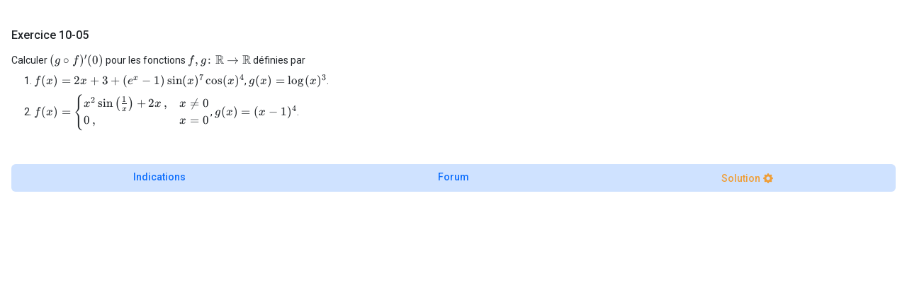

--- FILE ---
content_type: text/html
request_url: https://botafogo.saitis.net/analyse-semestre-resources/exerciceshtml/derivee_composee.html
body_size: 1355
content:

<!doctype html>
<html lang="fr">
<head>
    <meta charset="utf-8">
    <meta name="viewport" content="width=device-width, initial-scale=1">
    <meta name="Description" content="MATH-101(pi), EPFL">
    <title>Analyse 1 MATH-101(pi)</title>
    <!-- CSS -->
    <link rel="stylesheet" href="../../css/styles-content.css?v=14janvier2024">
    <!-- Scripts -->
    <script src="../../js/bundle.js?v=14janvier2024"></script>
    <script src="../../js/bundle2.js?v=14janvier2024"></script>
</head>
<body>
<h6> Exercice 10-05</h6>
<div class="enonce"> 
Calculer \((g\circ f)^{\prime}(0)\) pour les fonctions 
\(f,g\colon \mathbb{R}\to\mathbb{R}\) définies par
<ol>
<li>\(f(x)=2x+3+\left(e^{x}-1\right)\sin(x)^{7}\cos(x)^{4}\),
\(g(x)=\log(x)^{3}\).
<li>
\(\displaystyle
f(x)=
\begin{cases} x^2\sin\left(\frac{1}{x}\right)+2x\,, & x\neq 0 \\
0\,, & x=0 
\end{cases}\), \(g(x)=(x-1)^{4}\).
</li></ol>
</div> <ul class="exercise-tabs"> <li class="exercise-tab-item"> <a class="exercise-tab-link" href="#" data-target="indications">Indications</a> </li> <li class="exercise-tab-item"> <a class="exercise-tab-link" href="#" data-target="questions"> Forum <span class="questions-badge"></span> </a> </li> <li class="exercise-tab-item"> <a class="exercise-tab-link" href="#" data-target="solution">Solution</a> </li> </ul> <div id="questions" class="tab-div d-none"></div>

<div id="indications" class="tab-div d-none">
Comme présenté
<a class="right-iframe-link" href="../../analyse-1/resources/sections/m_derivee_comme_fonction_regles_derivation.html"><b>ici</b></a>, on garantit la
dérivabilité de \(g\circ f\) en \(x_0=0\) si deux conditions sont satisfaites:
<ol>
<li>si \(f\) est dérivable en \(0\), et
<li>si \(g\) est dérivable au point \(f(0)\).
</li></ol>
De plus, lorsque ces deux conditions sont satisfaites, 
\[
(g\circ f)'(0) = g'(f(0))f'(0)\,.
\]
Lorsque c'est possible, on pourra calculer les dérivées des fonctions à l'aide
des dérivations.
</div>

<div id="solution" class="tab-div d-none"> 
<ol>
<li>Remarquons que \(f\) est dérivable en \(0\), et que \(g\) est dérivable en
\(f(0)=3\).

<br><br>
Pour calculer \(f'(x)\), écrivons 
\(f(x)=2x+3+\left(e^x-1\right)u(x)\),  où 
\(u(x)=\sin(x)^7\cos(x)^4\). 
Alors 
\[
f'(x)=2+e^xu(x)+\left(e^x-1\right)u'(x)\,
\]
et
\[
u'(x)=7\sin(x)^6\cos(x)^5-4\sin(x)^8\cos(x)^3.
\]
Ainsi \(u(0)=u'(0)=0\) et donc \(f'(0) = 2\).

<br><br>
Ensuite on a \(g'(x)=\dfrac{3\log(x)^2}{x}\). 
Puisque \(f(0)=3\) on trouve
finalement
\[
(g\circ f)'(0)=g'(3)f'(0)=\frac{3\log(3)^2}{3}\cdot 2=2\log(3)^2.
\]
<li>Commençons par étudier la dérivabilité de \(f\) en \(0\):
\[\begin{aligned}
\lim_{x\to 0}\frac{f(x)-f(0)}{x-0}
&=\lim_{x\to 0}\frac{x^2\sin\left(\frac{1}{x}\right)+2x-0}{x}\\
&=\lim_{x\to 0}\left(x\sin\left(\tfrac{1}{x}\right)+2\right)=2\,,
\end{aligned}\]
donc \(f\) est dérivable en \(0\) et \(f'(0)=2\).

<br><br>
Ensuite, \(g\) est dérivable au point \(f(0)=0\), et comme
\(g'(x)=4(x-1)^3\), on obtient
\[
(g\circ f)'(0)= g'(0)\cdot f'(0) = (-4)\cdot 2 = -8.
\]
</li></ol>
</div>

<script src="../../js/main-content.js?v=14janvier2024" type="module"></script>
</body>
</html>


--- FILE ---
content_type: application/javascript
request_url: https://botafogo.saitis.net/js/main-content.js?v=14janvier2024
body_size: 43252
content:
import{g as e,b as t,c as n,v as r,i as o}from"./feature-flags-C0xo54Az.js";import{l as s,q as i,r as a}from"./handle-question-card-CkAmtHcd.js";import{c as l,g as c,Q as u,a as p}from"./utils-iO4wYfTh.js";function m(e,...t){t.forEach((t=>{e.classList.toggle(t)}))}function d(){document.querySelectorAll(".quiz").forEach((e=>{const t=e.querySelector(".quiz-button"),n=e.querySelectorAll(".quiz-answer"),r=e.querySelectorAll(".quiz-tooltip");t.addEventListener("click",(()=>{n.forEach((e=>{m(e,"true"===e.dataset.answer?"true":"false")})),r.forEach((e=>{m(e,"tooltip-show")}))}))})),document.addEventListener("click",(e=>{const t=e.target.closest(".quiz-answer-user");t&&(t.classList.contains("true")?m(t,"true","false"):t.classList.contains("false")?m(t,"false"):m(t,"true"))}))}function h(e,t){e.forEach((e=>e.classList[t]("d-none")))}function g(e,t,n,r){e.preventDefault(),h(n.hide,"add"),h(n.show,"remove"),r?t.play():t.pause(),t.once(r?"playing":"pause",(()=>{h(n.swap,"toggle")}))}async function f(){const r=document.querySelectorAll(".exercise-tab-item"),o=document.querySelectorAll(".tab-div");let a=document.querySelector(".exercise-tab-item.active");const p=await e("questions"),m=document.querySelector("#questions");if(m)if(p){const e=l(i(!0));m.appendChild(e);document.querySelector('.exercise-tab-link[data-target="questions"] .questions-badge').textContent=await async function(){const e=c();try{return(await t.get(`${n}/api/get-questions-count/${e}`,{headers:{Accept:"application/json"}})).data.questions_count}catch{return null}}()}else{m.innerHTML="";const e=l('\n       <p class="questions-disabled-text">Le forum est désactivé pour le moment.</p>\n    ');m.appendChild(e)}r.forEach((e=>{e.addEventListener("click",(t=>{t.preventDefault();const n=e.classList.contains("active");a&&a.classList.remove("active");const r=e.querySelector(".exercise-tab-link").dataset.target;if(n)return t.currentTarget.blur(),document.getElementById(r).classList.add("d-none"),void(a=null);e.classList.add("active"),a=e,o.forEach((e=>{e.id===r?e.classList.remove("d-none"):e.classList.add("d-none")})),"questions"===r&&p&&s("#questions",u.EXERCISE)}))}))}const y=(e,t)=>`\n<div class="modal question-list-modal" id="question-list-modal" data-bs-backdrop="false" data-bs-keyboard="false" tabindex="-1"\n     aria-labelledby="modal-title" aria-hidden="true" data-div-id="${e}">\n    <div class="modal-dialog modal-fullscreen">\n        <div class="modal-content">\n            <div class="modal-header">\n                <h1 class="question-list-modal-title" id="modal-title">Questions <span class="question-list-modal-title-badge">${t}</span></h1>\n                <button type="button" class="btn-close" data-bs-dismiss="modal" aria-label="Fermer"></button>\n            </div>\n            <div class="modal-body">\n                <div class="content-wrapper">\n            \n                    ${i(!1)}\n                    \n                </div>\n            </div>\n        </div>\n    </div>\n</div>\n`;async function b(){const e=c(),r=await async function(e){try{return(await t.get(`${n}/api/get-questions-count-divs/${e}`,{headers:{Accept:"application/json"}})).data}catch{return null}}(e);document.querySelectorAll(".grid-container").forEach((e=>{let t=0;if(r){const n=r.find((t=>t.div_id===e.id));t=n?n.questions_count:0}const n=function(e){if(!e.querySelector(".div-container")){const t=document.createElement("div");for(t.classList.add("div-container");e.firstChild;)t.appendChild(e.firstChild);e.appendChild(t);const n=document.createElement("div");n.classList.add("right-column"),e.appendChild(n)}return e.querySelector(".right-column")}(e);!function(e,t){const n=document.createElement("a");n.classList.add("question-right-column"),n.href="#",t&&(n.dataset.askedQuestions=t),e.appendChild(n)}(n,t)})),document.body.addEventListener("click",(async e=>{if(e.target.matches(".question-right-column")){e.preventDefault();const t=e.target.parentElement.parentElement.id,n=e.target.dataset.askedQuestions??0;await function(e,t){const n=document.querySelector(".question-list-modal");n&&n.remove();const r=l(y(e,t));document.body.appendChild(r),r.querySelector(".btn-close").addEventListener("click",(e=>{p(r)})),new bootstrap.Modal(document.querySelector(".question-list-modal")).show(),s(".question-list-modal .content-wrapper",u.COURSE,e)}(t,n)}}))}const _=[{id:"abap",name:"ABAP",import:()=>import("./abap-DR1PONoj.js")},{id:"actionscript-3",name:"ActionScript",import:()=>import("./actionscript-3-DtnFg8UL.js")},{id:"ada",name:"Ada",import:()=>import("./ada-c4zbXF_u.js")},{id:"angular-html",name:"Angular HTML",import:()=>import("./angular-html-Bz3DRdwD.js").then((function(e){return e.f}))},{id:"angular-ts",name:"Angular TypeScript",import:()=>import("./angular-ts-CUJHjIXE.js")},{id:"apache",name:"Apache Conf",import:()=>import("./apache-BsP6zz5f.js")},{id:"apex",name:"Apex",import:()=>import("./apex-CVihV-jQ.js")},{id:"apl",name:"APL",import:()=>import("./apl-BMr0yw9A.js")},{id:"applescript",name:"AppleScript",import:()=>import("./applescript-CkV-FE3s.js")},{id:"ara",name:"Ara",import:()=>import("./ara-BElfEA2I.js")},{id:"asciidoc",name:"AsciiDoc",aliases:["adoc"],import:()=>import("./asciidoc-dlKXcIu4.js")},{id:"asm",name:"Assembly",import:()=>import("./asm-COwioPiK.js")},{id:"astro",name:"Astro",import:()=>import("./astro-BcL7KYSQ.js")},{id:"awk",name:"AWK",import:()=>import("./awk-BG4DQpkx.js")},{id:"ballerina",name:"Ballerina",import:()=>import("./ballerina-DQX_33hZ.js")},{id:"bat",name:"Batch File",aliases:["batch"],import:()=>import("./bat-DWP2T9nM.js")},{id:"beancount",name:"Beancount",import:()=>import("./beancount-C3Xc2LOs.js")},{id:"berry",name:"Berry",aliases:["be"],import:()=>import("./berry-BtTvbVGX.js")},{id:"bibtex",name:"BibTeX",import:()=>import("./bibtex-CJuwjx-8.js")},{id:"bicep",name:"Bicep",import:()=>import("./bicep-BBvfG1FM.js")},{id:"blade",name:"Blade",import:()=>import("./blade-BJIrhebi.js")},{id:"c",name:"C",import:()=>import("./c-Dv-PVs7_.js")},{id:"cadence",name:"Cadence",aliases:["cdc"],import:()=>import("./cadence-Cz0a9IFk.js")},{id:"clarity",name:"Clarity",import:()=>import("./clarity-BWngCEzi.js")},{id:"clojure",name:"Clojure",aliases:["clj"],import:()=>import("./clojure-C4fbIJO7.js")},{id:"cmake",name:"CMake",import:()=>import("./cmake-Bfy2Yhl5.js")},{id:"cobol",name:"COBOL",import:()=>import("./cobol-DQ7fwkTz.js")},{id:"codeowners",name:"CODEOWNERS",import:()=>import("./codeowners-Cz1ebWU1.js")},{id:"codeql",name:"CodeQL",aliases:["ql"],import:()=>import("./codeql-D71RLBhK.js")},{id:"coffee",name:"CoffeeScript",aliases:["coffeescript"],import:()=>import("./coffee-CWmTFpYK.js")},{id:"common-lisp",name:"Common Lisp",aliases:["lisp"],import:()=>import("./common-lisp-DI0nNjZj.js")},{id:"coq",name:"Coq",import:()=>import("./coq-BFoZJmTV.js")},{id:"cpp",name:"C++",aliases:["c++"],import:()=>import("./cpp-D4mgf1dn.js")},{id:"crystal",name:"Crystal",import:()=>import("./crystal-DSHVltPi.js")},{id:"csharp",name:"C#",aliases:["c#","cs"],import:()=>import("./csharp-HUzHzmQI.js")},{id:"css",name:"CSS",import:()=>import("./css-BpO3YsHl.js")},{id:"csv",name:"CSV",import:()=>import("./csv-6HRiofng.js")},{id:"cue",name:"CUE",import:()=>import("./cue-Da2Px_eF.js")},{id:"cypher",name:"Cypher",aliases:["cql"],import:()=>import("./cypher-mFVwygpD.js")},{id:"d",name:"D",import:()=>import("./d-0acSBmWL.js")},{id:"dart",name:"Dart",import:()=>import("./dart-4JxOJlSA.js")},{id:"dax",name:"DAX",import:()=>import("./dax-BgoygL1m.js")},{id:"desktop",name:"Desktop",import:()=>import("./desktop-CRwRs3LE.js")},{id:"diff",name:"Diff",import:()=>import("./diff-D0uaestN.js")},{id:"docker",name:"Dockerfile",aliases:["dockerfile"],import:()=>import("./docker-BFeZ4NeO.js")},{id:"dotenv",name:"dotEnv",import:()=>import("./dotenv-8H8CV43M.js")},{id:"dream-maker",name:"Dream Maker",import:()=>import("./dream-maker-DaQ-move.js")},{id:"edge",name:"Edge",import:()=>import("./edge-Bm3km7WI.js")},{id:"elixir",name:"Elixir",import:()=>import("./elixir-DXeuXgCQ.js")},{id:"elm",name:"Elm",import:()=>import("./elm-Bhl_kQxM.js")},{id:"emacs-lisp",name:"Emacs Lisp",aliases:["elisp"],import:()=>import("./emacs-lisp-Bweg6e6m.js")},{id:"erb",name:"ERB",import:()=>import("./erb-C4pctKz9.js")},{id:"erlang",name:"Erlang",aliases:["erl"],import:()=>import("./erlang-Q4mM-fo9.js")},{id:"fennel",name:"Fennel",import:()=>import("./fennel-C2Noc64f.js")},{id:"fish",name:"Fish",import:()=>import("./fish-ByunNcLm.js")},{id:"fluent",name:"Fluent",aliases:["ftl"],import:()=>import("./fluent-CPAxR-ys.js")},{id:"fortran-fixed-form",name:"Fortran (Fixed Form)",aliases:["f","for","f77"],import:()=>import("./fortran-fixed-form-DEQ-QqWs.js")},{id:"fortran-free-form",name:"Fortran (Free Form)",aliases:["f90","f95","f03","f08","f18"],import:()=>import("./fortran-free-form-rkJGjqKa.js")},{id:"fsharp",name:"F#",aliases:["f#","fs"],import:()=>import("./fsharp-DRJxV8Kj.js")},{id:"gdresource",name:"GDResource",import:()=>import("./gdresource-B2MOp2y5.js")},{id:"gdscript",name:"GDScript",import:()=>import("./gdscript-Cxmk44GX.js")},{id:"gdshader",name:"GDShader",import:()=>import("./gdshader-Deuyzund.js")},{id:"genie",name:"Genie",import:()=>import("./genie-3lYWeD_-.js")},{id:"gherkin",name:"Gherkin",import:()=>import("./gherkin-DNWskOQi.js")},{id:"git-commit",name:"Git Commit Message",import:()=>import("./git-commit-sgk1OIgz.js")},{id:"git-rebase",name:"Git Rebase Message",import:()=>import("./git-rebase-OEkLntlG.js")},{id:"gleam",name:"Gleam",import:()=>import("./gleam-C-oCnb4U.js")},{id:"glimmer-js",name:"Glimmer JS",aliases:["gjs"],import:()=>import("./glimmer-js-BmBnH1pe.js")},{id:"glimmer-ts",name:"Glimmer TS",aliases:["gts"],import:()=>import("./glimmer-ts-D0X0rdFD.js")},{id:"glsl",name:"GLSL",import:()=>import("./glsl-BCUc-tRX.js")},{id:"gnuplot",name:"Gnuplot",import:()=>import("./gnuplot-BTAXAL1i.js")},{id:"go",name:"Go",import:()=>import("./go-B4xwibP0.js")},{id:"graphql",name:"GraphQL",aliases:["gql"],import:()=>import("./graphql-BwLW9cPF.js")},{id:"groovy",name:"Groovy",import:()=>import("./groovy-C7G8o43i.js")},{id:"hack",name:"Hack",import:()=>import("./hack-6G5a1dcA.js")},{id:"haml",name:"Ruby Haml",import:()=>import("./haml-y_-Tub9V.js")},{id:"handlebars",name:"Handlebars",aliases:["hbs"],import:()=>import("./handlebars-sWRBU55l.js")},{id:"haskell",name:"Haskell",aliases:["hs"],import:()=>import("./haskell-DpEQamGl.js")},{id:"haxe",name:"Haxe",import:()=>import("./haxe-D8bEfOLw.js")},{id:"hcl",name:"HashiCorp HCL",import:()=>import("./hcl-DuKA1x4d.js")},{id:"hjson",name:"Hjson",import:()=>import("./hjson-C8eGxSAv.js")},{id:"hlsl",name:"HLSL",import:()=>import("./hlsl-CeJlBMKb.js")},{id:"html",name:"HTML",import:()=>import("./html-D-HDT1pJ.js")},{id:"html-derivative",name:"HTML (Derivative)",import:()=>import("./html-derivative-B9woL6CC.js")},{id:"http",name:"HTTP",import:()=>import("./http-CZEzrMC0.js")},{id:"hxml",name:"HXML",import:()=>import("./hxml-DiCUUJ1m.js")},{id:"hy",name:"Hy",import:()=>import("./hy-dhikaJh7.js")},{id:"imba",name:"Imba",import:()=>import("./imba-D4QI9ESy.js")},{id:"ini",name:"INI",aliases:["properties"],import:()=>import("./ini-CPBIj4VD.js")},{id:"java",name:"Java",import:()=>import("./java-BKnUdHm-.js")},{id:"javascript",name:"JavaScript",aliases:["js"],import:()=>import("./javascript-C4jIIczU.js")},{id:"jinja",name:"Jinja",import:()=>import("./jinja-WZqgXyew.js")},{id:"jison",name:"Jison",import:()=>import("./jison-QyBrYoIL.js")},{id:"json",name:"JSON",import:()=>import("./json-DSNUxXch.js")},{id:"json5",name:"JSON5",import:()=>import("./json5-DeOcEdfo.js")},{id:"jsonc",name:"JSON with Comments",import:()=>import("./jsonc-4rkTEZAb.js")},{id:"jsonl",name:"JSON Lines",import:()=>import("./jsonl-6eqx7JSq.js")},{id:"jsonnet",name:"Jsonnet",import:()=>import("./jsonnet-BUoZolPP.js")},{id:"jssm",name:"JSSM",aliases:["fsl"],import:()=>import("./jssm-CCqeVPfn.js")},{id:"jsx",name:"JSX",import:()=>import("./jsx-U-iMgnld.js")},{id:"julia",name:"Julia",aliases:["jl"],import:()=>import("./julia-D-qalHbl.js")},{id:"kotlin",name:"Kotlin",aliases:["kt","kts"],import:()=>import("./kotlin-DIff_vFi.js")},{id:"kusto",name:"Kusto",aliases:["kql"],import:()=>import("./kusto-CYT060fd.js")},{id:"latex",name:"LaTeX",import:()=>import("./latex-CCiXDYE4.js")},{id:"lean",name:"Lean 4",aliases:["lean4"],import:()=>import("./lean-DnRgyuiN.js")},{id:"less",name:"Less",import:()=>import("./less-D4hMUMbV.js")},{id:"liquid",name:"Liquid",import:()=>import("./liquid-BeogWEhg.js")},{id:"log",name:"Log file",import:()=>import("./log-DwvNKwVn.js")},{id:"logo",name:"Logo",import:()=>import("./logo-DiIkElnv.js")},{id:"lua",name:"Lua",import:()=>import("./lua-seOzJYjl.js")},{id:"luau",name:"Luau",import:()=>import("./luau-Ev01H4kT.js")},{id:"make",name:"Makefile",aliases:["makefile"],import:()=>import("./make-pbv0NN_g.js")},{id:"markdown",name:"Markdown",aliases:["md"],import:()=>import("./markdown-C3okzMdS.js")},{id:"marko",name:"Marko",import:()=>import("./marko-DtICG1WE.js")},{id:"matlab",name:"MATLAB",import:()=>import("./matlab-QVVqhsYR.js")},{id:"mdc",name:"MDC",import:()=>import("./mdc-DFJbT91F.js")},{id:"mdx",name:"MDX",import:()=>import("./mdx-CAQCDQRd.js")},{id:"mermaid",name:"Mermaid",import:()=>import("./mermaid-BFU_mHd-.js")},{id:"mojo",name:"Mojo",import:()=>import("./mojo-BoQhi1nM.js")},{id:"move",name:"Move",import:()=>import("./move-Cb4i4P6Z.js")},{id:"narrat",name:"Narrat Language",aliases:["nar"],import:()=>import("./narrat-BM88wjw1.js")},{id:"nextflow",name:"Nextflow",aliases:["nf"],import:()=>import("./nextflow-DQBlBfsl.js")},{id:"nginx",name:"Nginx",import:()=>import("./nginx-BvzVmNer.js")},{id:"nim",name:"Nim",import:()=>import("./nim-eD0TOAxs.js")},{id:"nix",name:"Nix",import:()=>import("./nix-C6Wd3rtv.js")},{id:"nushell",name:"nushell",aliases:["nu"],import:()=>import("./nushell-DflOUS7u.js")},{id:"objective-c",name:"Objective-C",aliases:["objc"],import:()=>import("./objective-c-BzDX51_O.js")},{id:"objective-cpp",name:"Objective-C++",import:()=>import("./objective-cpp-CZcVzc90.js")},{id:"ocaml",name:"OCaml",import:()=>import("./ocaml-Hszftt17.js")},{id:"pascal",name:"Pascal",import:()=>import("./pascal-BTlSnm3i.js")},{id:"perl",name:"Perl",import:()=>import("./perl-DdoaMpiK.js")},{id:"php",name:"PHP",import:()=>import("./php-DfhM4MnZ.js")},{id:"plsql",name:"PL/SQL",import:()=>import("./plsql-DUSMD__z.js")},{id:"po",name:"Gettext PO",aliases:["pot","potx"],import:()=>import("./po-Dn4hea5k.js")},{id:"postcss",name:"PostCSS",import:()=>import("./postcss-B4eA26iA.js")},{id:"powerquery",name:"PowerQuery",import:()=>import("./powerquery-D0-pS7WY.js")},{id:"powershell",name:"PowerShell",aliases:["ps","ps1"],import:()=>import("./powershell-C2X5V5C9.js")},{id:"prisma",name:"Prisma",import:()=>import("./prisma-Dv7qzOLq.js")},{id:"prolog",name:"Prolog",import:()=>import("./prolog-DWpNWati.js")},{id:"proto",name:"Protocol Buffer 3",aliases:["protobuf"],import:()=>import("./proto-CYtpZSYc.js")},{id:"pug",name:"Pug",aliases:["jade"],import:()=>import("./pug-nC_-jreI.js")},{id:"puppet",name:"Puppet",import:()=>import("./puppet-B8eNx5xh.js")},{id:"purescript",name:"PureScript",import:()=>import("./purescript-3NMrduIW.js")},{id:"python",name:"Python",aliases:["py"],import:()=>import("./python-BqurD_Rj.js")},{id:"qml",name:"QML",import:()=>import("./qml-DpTS_4JZ.js")},{id:"qmldir",name:"QML Directory",import:()=>import("./qmldir-Dh3l8_c6.js")},{id:"qss",name:"Qt Style Sheets",import:()=>import("./qss-CcCkS8oT.js")},{id:"r",name:"R",import:()=>import("./r-DucUB_t_.js")},{id:"racket",name:"Racket",import:()=>import("./racket-BNPlBfKp.js")},{id:"raku",name:"Raku",aliases:["perl6"],import:()=>import("./raku-CbMM4cn3.js")},{id:"razor",name:"ASP.NET Razor",import:()=>import("./razor-Dp-R_tds.js")},{id:"reg",name:"Windows Registry Script",import:()=>import("./reg-CccXW3k-.js")},{id:"regexp",name:"RegExp",aliases:["regex"],import:()=>import("./regexp-DOc-pfhl.js")},{id:"rel",name:"Rel",import:()=>import("./rel-BDry7d3s.js")},{id:"riscv",name:"RISC-V",import:()=>import("./riscv-Du-vxvzR.js")},{id:"rst",name:"reStructuredText",import:()=>import("./rst-DI_Op6Mi.js")},{id:"ruby",name:"Ruby",aliases:["rb"],import:()=>import("./ruby-C5vUpUWM.js")},{id:"rust",name:"Rust",aliases:["rs"],import:()=>import("./rust-Cp_8t104.js")},{id:"sas",name:"SAS",import:()=>import("./sas-C4_tWDgH.js")},{id:"sass",name:"Sass",import:()=>import("./sass-vGyv1hW5.js")},{id:"scala",name:"Scala",import:()=>import("./scala-DoXbzxGt.js")},{id:"scheme",name:"Scheme",import:()=>import("./scheme-CK0zpc4B.js")},{id:"scss",name:"SCSS",import:()=>import("./scss-tvIeXfB4.js")},{id:"shaderlab",name:"ShaderLab",aliases:["shader"],import:()=>import("./shaderlab-h3hpGi4o.js")},{id:"shellscript",name:"Shell",aliases:["bash","sh","shell","zsh"],import:()=>import("./shellscript-De2cms8F.js")},{id:"shellsession",name:"Shell Session",aliases:["console"],import:()=>import("./shellsession-C_lLjDNS.js")},{id:"smalltalk",name:"Smalltalk",import:()=>import("./smalltalk-CU5Mb0V6.js")},{id:"solidity",name:"Solidity",import:()=>import("./solidity-CwfMzb52.js")},{id:"soy",name:"Closure Templates",aliases:["closure-templates"],import:()=>import("./soy-DHxbNITc.js")},{id:"sparql",name:"SPARQL",import:()=>import("./sparql-DdXQT_Cm.js")},{id:"splunk",name:"Splunk Query Language",aliases:["spl"],import:()=>import("./splunk-CZ5lsop7.js")},{id:"sql",name:"SQL",import:()=>import("./sql-C7qDl4wz.js")},{id:"ssh-config",name:"SSH Config",import:()=>import("./ssh-config-DlN0iSoT.js")},{id:"stata",name:"Stata",import:()=>import("./stata-q2armlG5.js")},{id:"stylus",name:"Stylus",aliases:["styl"],import:()=>import("./stylus-Duqrg2HD.js")},{id:"svelte",name:"Svelte",import:()=>import("./svelte-CtcNxol7.js")},{id:"swift",name:"Swift",import:()=>import("./swift-Bfk2daeT.js")},{id:"system-verilog",name:"SystemVerilog",import:()=>import("./system-verilog-CJAYgsF7.js")},{id:"systemd",name:"Systemd Units",import:()=>import("./systemd-CmyMOlkn.js")},{id:"tasl",name:"Tasl",import:()=>import("./tasl-BfFa6Qpz.js")},{id:"tcl",name:"Tcl",import:()=>import("./tcl-DsPz0zfL.js")},{id:"templ",name:"Templ",import:()=>import("./templ-pFMhYgW1.js")},{id:"terraform",name:"Terraform",aliases:["tf","tfvars"],import:()=>import("./terraform-fYN3sPLF.js")},{id:"tex",name:"TeX",import:()=>import("./tex-BiRDnjvc.js")},{id:"toml",name:"TOML",import:()=>import("./toml-B_oe8B2c.js")},{id:"ts-tags",name:"TypeScript with Tags",aliases:["lit"],import:()=>import("./ts-tags-yg9mXg7-.js")},{id:"tsv",name:"TSV",import:()=>import("./tsv-KxV1A9zw.js")},{id:"tsx",name:"TSX",import:()=>import("./tsx-C18GafTc.js")},{id:"turtle",name:"Turtle",import:()=>import("./turtle-CJ1-UCCt.js")},{id:"twig",name:"Twig",import:()=>import("./twig-CpxwsXq9.js")},{id:"typescript",name:"TypeScript",aliases:["ts"],import:()=>import("./typescript-D9A-Qz1T.js")},{id:"typespec",name:"TypeSpec",aliases:["tsp"],import:()=>import("./typespec-BA8xdhnq.js")},{id:"typst",name:"Typst",aliases:["typ"],import:()=>import("./typst-CoIAxEuv.js")},{id:"v",name:"V",import:()=>import("./v-CLyh3yxK.js")},{id:"vala",name:"Vala",import:()=>import("./vala-CaKy59_y.js")},{id:"vb",name:"Visual Basic",aliases:["cmd"],import:()=>import("./vb-9jJajjsn.js")},{id:"verilog",name:"Verilog",import:()=>import("./verilog-Cgz6zDUJ.js")},{id:"vhdl",name:"VHDL",import:()=>import("./vhdl-DUfrkp3N.js")},{id:"viml",name:"Vim Script",aliases:["vim","vimscript"],import:()=>import("./viml-B9__okxQ.js")},{id:"vue",name:"Vue",import:()=>import("./vue-QS7e44a4.js")},{id:"vue-html",name:"Vue HTML",import:()=>import("./vue-html-Bf2NWFMn.js")},{id:"vyper",name:"Vyper",aliases:["vy"],import:()=>import("./vyper-vp2cAkXB.js")},{id:"wasm",name:"WebAssembly",import:()=>import("./wasm-CM1Rp56E.js")},{id:"wenyan",name:"Wenyan",aliases:["文言"],import:()=>import("./wenyan-Ci856XrO.js")},{id:"wgsl",name:"WGSL",import:()=>import("./wgsl-CaLsUolU.js")},{id:"wikitext",name:"Wikitext",aliases:["mediawiki","wiki"],import:()=>import("./wikitext-BkrUQBYW.js")},{id:"wolfram",name:"Wolfram",aliases:["wl"],import:()=>import("./wolfram-CQD9ALfY.js")},{id:"xml",name:"XML",import:()=>import("./xml-nmqRd9RZ.js")},{id:"xsl",name:"XSL",import:()=>import("./xsl-CUZjmObW.js")},{id:"yaml",name:"YAML",aliases:["yml"],import:()=>import("./yaml-CcDeY5Qi.js")},{id:"zenscript",name:"ZenScript",import:()=>import("./zenscript-CaOIip0e.js")},{id:"zig",name:"Zig",import:()=>import("./zig-3lec-RVP.js")}],k={...Object.fromEntries(_.map((e=>[e.id,e.import]))),...Object.fromEntries(_.flatMap((e=>e.aliases?.map((t=>[t,e.import]))||[])))},S=async e=>import("./wasm-DkLPIMBY.js").then((t=>t.default(e))),v=[{id:"andromeeda",displayName:"Andromeeda",type:"dark",import:()=>import("./andromeeda-YxQm0tCS.js")},{id:"aurora-x",displayName:"Aurora X",type:"dark",import:()=>import("./aurora-x-BaWyeHV_.js")},{id:"ayu-dark",displayName:"Ayu Dark",type:"dark",import:()=>import("./ayu-dark-Bn5gmY5k.js")},{id:"catppuccin-frappe",displayName:"Catppuccin Frappé",type:"dark",import:()=>import("./catppuccin-frappe-BXP-NDAE.js")},{id:"catppuccin-latte",displayName:"Catppuccin Latte",type:"light",import:()=>import("./catppuccin-latte-DQ-rpzxz.js")},{id:"catppuccin-macchiato",displayName:"Catppuccin Macchiato",type:"dark",import:()=>import("./catppuccin-macchiato-CPw9RxLe.js")},{id:"catppuccin-mocha",displayName:"Catppuccin Mocha",type:"dark",import:()=>import("./catppuccin-mocha-DV9_Ze0W.js")},{id:"dark-plus",displayName:"Dark Plus",type:"dark",import:()=>import("./dark-plus-KEYLhlmT.js")},{id:"dracula",displayName:"Dracula Theme",type:"dark",import:()=>import("./dracula-BpDWT_aG.js")},{id:"dracula-soft",displayName:"Dracula Theme Soft",type:"dark",import:()=>import("./dracula-soft-D46m5Xd3.js")},{id:"everforest-dark",displayName:"Everforest Dark",type:"dark",import:()=>import("./everforest-dark-D5lQfeOG.js")},{id:"everforest-light",displayName:"Everforest Light",type:"light",import:()=>import("./everforest-light-D8V69RRQ.js")},{id:"github-dark",displayName:"GitHub Dark",type:"dark",import:()=>import("./github-dark-CzPA46E-.js")},{id:"github-dark-default",displayName:"GitHub Dark Default",type:"dark",import:()=>import("./github-dark-default-BXF7Vm5l.js")},{id:"github-dark-dimmed",displayName:"GitHub Dark Dimmed",type:"dark",import:()=>import("./github-dark-dimmed-CRDKj6ck.js")},{id:"github-dark-high-contrast",displayName:"GitHub Dark High Contrast",type:"dark",import:()=>import("./github-dark-high-contrast-Ctb_e1-I.js")},{id:"github-light",displayName:"GitHub Light",type:"light",import:()=>import("./github-light-CRlnGVMD.js")},{id:"github-light-default",displayName:"GitHub Light Default",type:"light",import:()=>import("./github-light-default-UREJT2Bw.js")},{id:"github-light-high-contrast",displayName:"GitHub Light High Contrast",type:"light",import:()=>import("./github-light-high-contrast-C8DXlOXe.js")},{id:"houston",displayName:"Houston",type:"dark",import:()=>import("./houston-CZZ6oYdA.js")},{id:"laserwave",displayName:"LaserWave",type:"dark",import:()=>import("./laserwave-cW9vKj3g.js")},{id:"light-plus",displayName:"Light Plus",type:"light",import:()=>import("./light-plus-BsvsQ1iS.js")},{id:"material-theme",displayName:"Material Theme",type:"dark",import:()=>import("./material-theme-CgwOUXSn.js")},{id:"material-theme-darker",displayName:"Material Theme Darker",type:"dark",import:()=>import("./material-theme-darker-CO7HdiM_.js")},{id:"material-theme-lighter",displayName:"Material Theme Lighter",type:"light",import:()=>import("./material-theme-lighter-qxoleWdb.js")},{id:"material-theme-ocean",displayName:"Material Theme Ocean",type:"dark",import:()=>import("./material-theme-ocean-ChH25C4w.js")},{id:"material-theme-palenight",displayName:"Material Theme Palenight",type:"dark",import:()=>import("./material-theme-palenight-DOqtC9FP.js")},{id:"min-dark",displayName:"Min Dark",type:"dark",import:()=>import("./min-dark-iSbrOpM4.js")},{id:"min-light",displayName:"Min Light",type:"light",import:()=>import("./min-light-BITGhEdf.js")},{id:"monokai",displayName:"Monokai",type:"dark",import:()=>import("./monokai-sMI-pExk.js")},{id:"night-owl",displayName:"Night Owl",type:"dark",import:()=>import("./night-owl-BeocmOPF.js")},{id:"nord",displayName:"Nord",type:"dark",import:()=>import("./nord-CsyjKwr8.js")},{id:"one-dark-pro",displayName:"One Dark Pro",type:"dark",import:()=>import("./one-dark-pro-BTtaZsq5.js")},{id:"one-light",displayName:"One Light",type:"light",import:()=>import("./one-light-alpzPJ78.js")},{id:"poimandres",displayName:"Poimandres",type:"dark",import:()=>import("./poimandres-Cda-MJFk.js")},{id:"red",displayName:"Red",type:"dark",import:()=>import("./red-jaXbsbtS.js")},{id:"rose-pine",displayName:"Rosé Pine",type:"dark",import:()=>import("./rose-pine-DDK5Hw8n.js")},{id:"rose-pine-dawn",displayName:"Rosé Pine Dawn",type:"light",import:()=>import("./rose-pine-dawn-xuIuMB9j.js")},{id:"rose-pine-moon",displayName:"Rosé Pine Moon",type:"dark",import:()=>import("./rose-pine-moon-BiVAY1KT.js")},{id:"slack-dark",displayName:"Slack Dark",type:"dark",import:()=>import("./slack-dark-C7oZ9nno.js")},{id:"slack-ochin",displayName:"Slack Ochin",type:"light",import:()=>import("./slack-ochin-hXH8Gyq8.js")},{id:"snazzy-light",displayName:"Snazzy Light",type:"light",import:()=>import("./snazzy-light-CA9nliXM.js")},{id:"solarized-dark",displayName:"Solarized Dark",type:"dark",import:()=>import("./solarized-dark-C86elO-m.js")},{id:"solarized-light",displayName:"Solarized Light",type:"light",import:()=>import("./solarized-light-xPNGhBYe.js")},{id:"synthwave-84",displayName:"Synthwave '84",type:"dark",import:()=>import("./synthwave-84-BBDuFDsq.js")},{id:"tokyo-night",displayName:"Tokyo Night",type:"dark",import:()=>import("./tokyo-night-BMRpS3Xo.js")},{id:"vesper",displayName:"Vesper",type:"dark",import:()=>import("./vesper-BSB_bK09.js")},{id:"vitesse-black",displayName:"Vitesse Black",type:"dark",import:()=>import("./vitesse-black-Crs1WKlG.js")},{id:"vitesse-dark",displayName:"Vitesse Dark",type:"dark",import:()=>import("./vitesse-dark-BLmvGqlk.js")},{id:"vitesse-light",displayName:"Vitesse Light",type:"light",import:()=>import("./vitesse-light-BYelj_cE.js")}],w=Object.fromEntries(v.map((e=>[e.id,e.import])));var C,j;function N(e,t){const n=[],r=function(e){let t=/([LR]:|[\w\.:][\w\.:\-]*|[\,\|\-\(\)])/g,n=t.exec(e);return{next:()=>{if(!n)return null;const r=n[0];return n=t.exec(e),r}}}(e);let o=r.next();for(;null!==o;){let e=0;if(2===o.length&&":"===o.charAt(1)){switch(o.charAt(0)){case"R":e=1;break;case"L":e=-1;break;default:console.log(`Unknown priority ${o} in scope selector`)}o=r.next()}let t=i();if(n.push({matcher:t,priority:e}),","!==o)break;o=r.next()}return n;function s(){if("-"===o){o=r.next();const e=s();return t=>!!e&&!e(t)}if("("===o){o=r.next();const e=function(){const e=[];let t=i();for(;t&&(e.push(t),"|"===o||","===o);){do{o=r.next()}while("|"===o||","===o);t=i()}return t=>e.some((e=>e(t)))}();return")"===o&&(o=r.next()),e}if(L(o)){const e=[];do{e.push(o),o=r.next()}while(L(o));return n=>t(e,n)}return null}function i(){const e=[];let t=s();for(;t;)e.push(t),t=s();return t=>e.every((e=>e(t)))}}function L(e){return!!e&&!!e.match(/[\w\.:]+/)}function A(e){"function"==typeof e.dispose&&e.dispose()}function P(e){return Array.isArray(e)?function(e){let t=[];for(let n=0,r=e.length;n<r;n++)t[n]=P(e[n]);return t}(e):"object"==typeof e?function(e){let t={};for(let n in e)t[n]=P(e[n]);return t}(e):e}function T(e,...t){return t.forEach((t=>{for(let n in t)e[n]=t[n]})),e}function x(e){const t=~e.lastIndexOf("/")||~e.lastIndexOf("\\");return 0===t?e:~t==e.length-1?x(e.substring(0,e.length-1)):e.substr(1+~t)}!function(e){e[e.NotSet=-1]="NotSet",e[e.None=0]="None",e[e.Italic=1]="Italic",e[e.Bold=2]="Bold",e[e.Underline=4]="Underline"}(C||(C={})),"undefined"!=typeof process&&process.env.VSCODE_TEXTMATE_DEBUG,function(e){e.toBinaryStr=function(e){return e.toString(2).padStart(32,"0")},e.print=function(t){const n=e.getLanguageId(t),r=e.getTokenType(t),o=e.getFontStyle(t),s=e.getForeground(t),i=e.getBackground(t);console.log({languageId:n,tokenType:r,fontStyle:o,foreground:s,background:i})},e.getLanguageId=function(e){return(255&e)>>>0},e.getTokenType=function(e){return(768&e)>>>8},e.containsBalancedBrackets=function(e){return 0!=(1024&e)},e.getFontStyle=function(e){return(30720&e)>>>11},e.getForeground=function(e){return(16744448&e)>>>15},e.getBackground=function(e){return(4278190080&e)>>>24},e.set=function(t,n,r,o,s,i,a){let l=e.getLanguageId(t),c=e.getTokenType(t),u=e.containsBalancedBrackets(t)?1:0,p=e.getFontStyle(t),m=e.getForeground(t),d=e.getBackground(t);return 0!==n&&(l=n),8!==r&&(c=r),null!==o&&(u=o?1:0),-1!==s&&(p=s),0!==i&&(m=i),0!==a&&(d=a),(l<<0|c<<8|u<<10|p<<11|m<<15|d<<24)>>>0}}(j||(j={}));let R=/\$(\d+)|\${(\d+):\/(downcase|upcase)}/g;class E{static hasCaptures(e){return null!==e&&(R.lastIndex=0,R.test(e))}static replaceCaptures(e,t,n){return e.replace(R,((e,r,o,s)=>{let i=n[parseInt(r||o,10)];if(!i)return e;{let e=t.substring(i.start,i.end);for(;"."===e[0];)e=e.substring(1);switch(s){case"downcase":return e.toLowerCase();case"upcase":return e.toUpperCase();default:return e}}}))}}function O(e,t){return e<t?-1:e>t?1:0}function I(e,t){if(null===e&&null===t)return 0;if(!e)return-1;if(!t)return 1;let n=e.length,r=t.length;if(n===r){for(let r=0;r<n;r++){let n=O(e[r],t[r]);if(0!==n)return n}return 0}return n-r}function M(e){return!!/^#[0-9a-f]{6}$/i.test(e)||(!!/^#[0-9a-f]{8}$/i.test(e)||(!!/^#[0-9a-f]{3}$/i.test(e)||!!/^#[0-9a-f]{4}$/i.test(e)))}function B(e){return e.replace(/[\-\\\{\}\*\+\?\|\^\$\.\,\[\]\(\)\#\s]/g,"\\$&")}class D{fn;cache=new Map;constructor(e){this.fn=e}get(e){if(this.cache.has(e))return this.cache.get(e);const t=this.fn(e);return this.cache.set(e,t),t}}class G{scopeName;constructor(e){this.scopeName=e}toKey(){return this.scopeName}}class q{scopeName;ruleName;constructor(e,t){this.scopeName=e,this.ruleName=t}toKey(){return`${this.scopeName}#${this.ruleName}`}}class U{_references=[];_seenReferenceKeys=new Set;get references(){return this._references}visitedRule=new Set;add(e){const t=e.toKey();this._seenReferenceKeys.has(t)||(this._seenReferenceKeys.add(t),this._references.push(e))}}class ${repo;initialScopeName;seenFullScopeRequests=new Set;seenPartialScopeRequests=new Set;Q;constructor(e,t){this.repo=e,this.initialScopeName=t,this.seenFullScopeRequests.add(this.initialScopeName),this.Q=[new G(this.initialScopeName)]}processQueue(){const e=this.Q;this.Q=[];const t=new U;for(const n of e)F(n,this.initialScopeName,this.repo,t);for(const e of t.references)if(e instanceof G){if(this.seenFullScopeRequests.has(e.scopeName))continue;this.seenFullScopeRequests.add(e.scopeName),this.Q.push(e)}else{if(this.seenFullScopeRequests.has(e.scopeName))continue;if(this.seenPartialScopeRequests.has(e.toKey()))continue;this.seenPartialScopeRequests.add(e.toKey()),this.Q.push(e)}}}function F(e,t,n,r){const o=n.lookup(e.scopeName);if(!o){if(e.scopeName===t)throw new Error(`No grammar provided for <${t}>`);return}const s=n.lookup(t);e instanceof G?W({baseGrammar:s,selfGrammar:o},r):H(e.ruleName,{baseGrammar:s,selfGrammar:o,repository:o.repository},r);const i=n.injections(e.scopeName);if(i)for(const e of i)r.add(new G(e))}function H(e,t,n){if(t.repository&&t.repository[e]){z([t.repository[e]],t,n)}}function W(e,t){e.selfGrammar.patterns&&Array.isArray(e.selfGrammar.patterns)&&z(e.selfGrammar.patterns,{...e,repository:e.selfGrammar.repository},t),e.selfGrammar.injections&&z(Object.values(e.selfGrammar.injections),{...e,repository:e.selfGrammar.repository},t)}function z(e,t,n){for(const r of e){if(n.visitedRule.has(r))continue;n.visitedRule.add(r);const e=r.repository?T({},t.repository,r.repository):t.repository;Array.isArray(r.patterns)&&z(r.patterns,{...t,repository:e},n);const o=r.include;if(!o)continue;const s=Y(o);switch(s.kind){case 0:W({...t,selfGrammar:t.baseGrammar},n);break;case 1:W(t,n);break;case 2:H(s.ruleName,{...t,repository:e},n);break;case 3:case 4:const r=s.scopeName===t.selfGrammar.scopeName?t.selfGrammar:s.scopeName===t.baseGrammar.scopeName?t.baseGrammar:void 0;if(r){const o={baseGrammar:t.baseGrammar,selfGrammar:r,repository:e};4===s.kind?H(s.ruleName,o,n):W(o,n)}else 4===s.kind?n.add(new q(s.scopeName,s.ruleName)):n.add(new G(s.scopeName))}}}class V{kind=0}class X{kind=1}class K{ruleName;kind=2;constructor(e){this.ruleName=e}}class Q{scopeName;kind=3;constructor(e){this.scopeName=e}}class J{scopeName;ruleName;kind=4;constructor(e,t){this.scopeName=e,this.ruleName=t}}function Y(e){if("$base"===e)return new V;if("$self"===e)return new X;const t=e.indexOf("#");if(-1===t)return new Q(e);if(0===t)return new K(e.substring(1));{const n=e.substring(0,t),r=e.substring(t+1);return new J(n,r)}}const Z=/\\(\d+)/,ee=/\\(\d+)/g,te=-1,ne=-2;class re{$location;id;_nameIsCapturing;_name;_contentNameIsCapturing;_contentName;constructor(e,t,n,r){this.$location=e,this.id=t,this._name=n||null,this._nameIsCapturing=E.hasCaptures(this._name),this._contentName=r||null,this._contentNameIsCapturing=E.hasCaptures(this._contentName)}get debugName(){const e=this.$location?`${x(this.$location.filename)}:${this.$location.line}`:"unknown";return`${this.constructor.name}#${this.id} @ ${e}`}getName(e,t){return this._nameIsCapturing&&null!==this._name&&null!==e&&null!==t?E.replaceCaptures(this._name,e,t):this._name}getContentName(e,t){return this._contentNameIsCapturing&&null!==this._contentName?E.replaceCaptures(this._contentName,e,t):this._contentName}}class oe extends re{retokenizeCapturedWithRuleId;constructor(e,t,n,r,o){super(e,t,n,r),this.retokenizeCapturedWithRuleId=o}dispose(){}collectPatterns(e,t){throw new Error("Not supported!")}compile(e,t){throw new Error("Not supported!")}compileAG(e,t,n,r){throw new Error("Not supported!")}}class se extends re{_match;captures;_cachedCompiledPatterns;constructor(e,t,n,r,o){super(e,t,n,null),this._match=new ue(r,this.id),this.captures=o,this._cachedCompiledPatterns=null}dispose(){this._cachedCompiledPatterns&&(this._cachedCompiledPatterns.dispose(),this._cachedCompiledPatterns=null)}get debugMatchRegExp(){return`${this._match.source}`}collectPatterns(e,t){t.push(this._match)}compile(e,t){return this._getCachedCompiledPatterns(e).compile(e)}compileAG(e,t,n,r){return this._getCachedCompiledPatterns(e).compileAG(e,n,r)}_getCachedCompiledPatterns(e){return this._cachedCompiledPatterns||(this._cachedCompiledPatterns=new pe,this.collectPatterns(e,this._cachedCompiledPatterns)),this._cachedCompiledPatterns}}class ie extends re{hasMissingPatterns;patterns;_cachedCompiledPatterns;constructor(e,t,n,r,o){super(e,t,n,r),this.patterns=o.patterns,this.hasMissingPatterns=o.hasMissingPatterns,this._cachedCompiledPatterns=null}dispose(){this._cachedCompiledPatterns&&(this._cachedCompiledPatterns.dispose(),this._cachedCompiledPatterns=null)}collectPatterns(e,t){for(const n of this.patterns){e.getRule(n).collectPatterns(e,t)}}compile(e,t){return this._getCachedCompiledPatterns(e).compile(e)}compileAG(e,t,n,r){return this._getCachedCompiledPatterns(e).compileAG(e,n,r)}_getCachedCompiledPatterns(e){return this._cachedCompiledPatterns||(this._cachedCompiledPatterns=new pe,this.collectPatterns(e,this._cachedCompiledPatterns)),this._cachedCompiledPatterns}}class ae extends re{_begin;beginCaptures;_end;endHasBackReferences;endCaptures;applyEndPatternLast;hasMissingPatterns;patterns;_cachedCompiledPatterns;constructor(e,t,n,r,o,s,i,a,l,c){super(e,t,n,r),this._begin=new ue(o,this.id),this.beginCaptures=s,this._end=new ue(i||"￿",-1),this.endHasBackReferences=this._end.hasBackReferences,this.endCaptures=a,this.applyEndPatternLast=l||!1,this.patterns=c.patterns,this.hasMissingPatterns=c.hasMissingPatterns,this._cachedCompiledPatterns=null}dispose(){this._cachedCompiledPatterns&&(this._cachedCompiledPatterns.dispose(),this._cachedCompiledPatterns=null)}get debugBeginRegExp(){return`${this._begin.source}`}get debugEndRegExp(){return`${this._end.source}`}getEndWithResolvedBackReferences(e,t){return this._end.resolveBackReferences(e,t)}collectPatterns(e,t){t.push(this._begin)}compile(e,t){return this._getCachedCompiledPatterns(e,t).compile(e)}compileAG(e,t,n,r){return this._getCachedCompiledPatterns(e,t).compileAG(e,n,r)}_getCachedCompiledPatterns(e,t){if(!this._cachedCompiledPatterns){this._cachedCompiledPatterns=new pe;for(const t of this.patterns){e.getRule(t).collectPatterns(e,this._cachedCompiledPatterns)}this.applyEndPatternLast?this._cachedCompiledPatterns.push(this._end.hasBackReferences?this._end.clone():this._end):this._cachedCompiledPatterns.unshift(this._end.hasBackReferences?this._end.clone():this._end)}return this._end.hasBackReferences&&(this.applyEndPatternLast?this._cachedCompiledPatterns.setSource(this._cachedCompiledPatterns.length()-1,t):this._cachedCompiledPatterns.setSource(0,t)),this._cachedCompiledPatterns}}class le extends re{_begin;beginCaptures;whileCaptures;_while;whileHasBackReferences;hasMissingPatterns;patterns;_cachedCompiledPatterns;_cachedCompiledWhilePatterns;constructor(e,t,n,r,o,s,i,a,l){super(e,t,n,r),this._begin=new ue(o,this.id),this.beginCaptures=s,this.whileCaptures=a,this._while=new ue(i,ne),this.whileHasBackReferences=this._while.hasBackReferences,this.patterns=l.patterns,this.hasMissingPatterns=l.hasMissingPatterns,this._cachedCompiledPatterns=null,this._cachedCompiledWhilePatterns=null}dispose(){this._cachedCompiledPatterns&&(this._cachedCompiledPatterns.dispose(),this._cachedCompiledPatterns=null),this._cachedCompiledWhilePatterns&&(this._cachedCompiledWhilePatterns.dispose(),this._cachedCompiledWhilePatterns=null)}get debugBeginRegExp(){return`${this._begin.source}`}get debugWhileRegExp(){return`${this._while.source}`}getWhileWithResolvedBackReferences(e,t){return this._while.resolveBackReferences(e,t)}collectPatterns(e,t){t.push(this._begin)}compile(e,t){return this._getCachedCompiledPatterns(e).compile(e)}compileAG(e,t,n,r){return this._getCachedCompiledPatterns(e).compileAG(e,n,r)}_getCachedCompiledPatterns(e){if(!this._cachedCompiledPatterns){this._cachedCompiledPatterns=new pe;for(const t of this.patterns){e.getRule(t).collectPatterns(e,this._cachedCompiledPatterns)}}return this._cachedCompiledPatterns}compileWhile(e,t){return this._getCachedCompiledWhilePatterns(e,t).compile(e)}compileWhileAG(e,t,n,r){return this._getCachedCompiledWhilePatterns(e,t).compileAG(e,n,r)}_getCachedCompiledWhilePatterns(e,t){return this._cachedCompiledWhilePatterns||(this._cachedCompiledWhilePatterns=new pe,this._cachedCompiledWhilePatterns.push(this._while.hasBackReferences?this._while.clone():this._while)),this._while.hasBackReferences&&this._cachedCompiledWhilePatterns.setSource(0,t||"￿"),this._cachedCompiledWhilePatterns}}class ce{static createCaptureRule(e,t,n,r,o){return e.registerRule((e=>new oe(t,e,n,r,o)))}static getCompiledRuleId(e,t,n){return e.id||t.registerRule((r=>{if(e.id=r,e.match)return new se(e.$vscodeTextmateLocation,e.id,e.name,e.match,ce._compileCaptures(e.captures,t,n));if(void 0===e.begin){e.repository&&(n=T({},n,e.repository));let r=e.patterns;return void 0===r&&e.include&&(r=[{include:e.include}]),new ie(e.$vscodeTextmateLocation,e.id,e.name,e.contentName,ce._compilePatterns(r,t,n))}return e.while?new le(e.$vscodeTextmateLocation,e.id,e.name,e.contentName,e.begin,ce._compileCaptures(e.beginCaptures||e.captures,t,n),e.while,ce._compileCaptures(e.whileCaptures||e.captures,t,n),ce._compilePatterns(e.patterns,t,n)):new ae(e.$vscodeTextmateLocation,e.id,e.name,e.contentName,e.begin,ce._compileCaptures(e.beginCaptures||e.captures,t,n),e.end,ce._compileCaptures(e.endCaptures||e.captures,t,n),e.applyEndPatternLast,ce._compilePatterns(e.patterns,t,n))})),e.id}static _compileCaptures(e,t,n){let r=[];if(e){let o=0;for(const t in e){if("$vscodeTextmateLocation"===t)continue;const e=parseInt(t,10);e>o&&(o=e)}for(let e=0;e<=o;e++)r[e]=null;for(const o in e){if("$vscodeTextmateLocation"===o)continue;const s=parseInt(o,10);let i=0;e[o].patterns&&(i=ce.getCompiledRuleId(e[o],t,n)),r[s]=ce.createCaptureRule(t,e[o].$vscodeTextmateLocation,e[o].name,e[o].contentName,i)}}return r}static _compilePatterns(e,t,n){let r=[];if(e)for(let o=0,s=e.length;o<s;o++){const s=e[o];let i=-1;if(s.include){const e=Y(s.include);switch(e.kind){case 0:case 1:i=ce.getCompiledRuleId(n[s.include],t,n);break;case 2:let r=n[e.ruleName];r&&(i=ce.getCompiledRuleId(r,t,n));break;case 3:case 4:const o=e.scopeName,a=4===e.kind?e.ruleName:null,l=t.getExternalGrammar(o,n);if(l)if(a){let e=l.repository[a];e&&(i=ce.getCompiledRuleId(e,t,l.repository))}else i=ce.getCompiledRuleId(l.repository.$self,t,l.repository)}}else i=ce.getCompiledRuleId(s,t,n);if(-1!==i){const e=t.getRule(i);let n=!1;if((e instanceof ie||e instanceof ae||e instanceof le)&&e.hasMissingPatterns&&0===e.patterns.length&&(n=!0),n)continue;r.push(i)}}return{patterns:r,hasMissingPatterns:(e?e.length:0)!==r.length}}}class ue{source;ruleId;hasAnchor;hasBackReferences;_anchorCache;constructor(e,t){if(e){const t=e.length;let n=0,r=[],o=!1;for(let s=0;s<t;s++){if("\\"===e.charAt(s)&&s+1<t){const t=e.charAt(s+1);"z"===t?(r.push(e.substring(n,s)),r.push("$(?!\\n)(?<!\\n)"),n=s+2):"A"!==t&&"G"!==t||(o=!0),s++}}this.hasAnchor=o,0===n?this.source=e:(r.push(e.substring(n,t)),this.source=r.join(""))}else this.hasAnchor=!1,this.source=e;this.hasAnchor?this._anchorCache=this._buildAnchorCache():this._anchorCache=null,this.ruleId=t,this.hasBackReferences=Z.test(this.source)}clone(){return new ue(this.source,this.ruleId)}setSource(e){this.source!==e&&(this.source=e,this.hasAnchor&&(this._anchorCache=this._buildAnchorCache()))}resolveBackReferences(e,t){let n=t.map((t=>e.substring(t.start,t.end)));return ee.lastIndex=0,this.source.replace(ee,((e,t)=>B(n[parseInt(t,10)]||"")))}_buildAnchorCache(){let e,t,n,r,o=[],s=[],i=[],a=[];for(e=0,t=this.source.length;e<t;e++)n=this.source.charAt(e),o[e]=n,s[e]=n,i[e]=n,a[e]=n,"\\"===n&&e+1<t&&(r=this.source.charAt(e+1),"A"===r?(o[e+1]="￿",s[e+1]="￿",i[e+1]="A",a[e+1]="A"):"G"===r?(o[e+1]="￿",s[e+1]="G",i[e+1]="￿",a[e+1]="G"):(o[e+1]=r,s[e+1]=r,i[e+1]=r,a[e+1]=r),e++);return{A0_G0:o.join(""),A0_G1:s.join(""),A1_G0:i.join(""),A1_G1:a.join("")}}resolveAnchors(e,t){return this.hasAnchor&&this._anchorCache?e?t?this._anchorCache.A1_G1:this._anchorCache.A1_G0:t?this._anchorCache.A0_G1:this._anchorCache.A0_G0:this.source}}class pe{_items;_hasAnchors;_cached;_anchorCache;constructor(){this._items=[],this._hasAnchors=!1,this._cached=null,this._anchorCache={A0_G0:null,A0_G1:null,A1_G0:null,A1_G1:null}}dispose(){this._disposeCaches()}_disposeCaches(){this._cached&&(this._cached.dispose(),this._cached=null),this._anchorCache.A0_G0&&(this._anchorCache.A0_G0.dispose(),this._anchorCache.A0_G0=null),this._anchorCache.A0_G1&&(this._anchorCache.A0_G1.dispose(),this._anchorCache.A0_G1=null),this._anchorCache.A1_G0&&(this._anchorCache.A1_G0.dispose(),this._anchorCache.A1_G0=null),this._anchorCache.A1_G1&&(this._anchorCache.A1_G1.dispose(),this._anchorCache.A1_G1=null)}push(e){this._items.push(e),this._hasAnchors=this._hasAnchors||e.hasAnchor}unshift(e){this._items.unshift(e),this._hasAnchors=this._hasAnchors||e.hasAnchor}length(){return this._items.length}setSource(e,t){this._items[e].source!==t&&(this._disposeCaches(),this._items[e].setSource(t))}compile(e){if(!this._cached){let t=this._items.map((e=>e.source));this._cached=new me(e,t,this._items.map((e=>e.ruleId)))}return this._cached}compileAG(e,t,n){return this._hasAnchors?t?n?(this._anchorCache.A1_G1||(this._anchorCache.A1_G1=this._resolveAnchors(e,t,n)),this._anchorCache.A1_G1):(this._anchorCache.A1_G0||(this._anchorCache.A1_G0=this._resolveAnchors(e,t,n)),this._anchorCache.A1_G0):n?(this._anchorCache.A0_G1||(this._anchorCache.A0_G1=this._resolveAnchors(e,t,n)),this._anchorCache.A0_G1):(this._anchorCache.A0_G0||(this._anchorCache.A0_G0=this._resolveAnchors(e,t,n)),this._anchorCache.A0_G0):this.compile(e)}_resolveAnchors(e,t,n){let r=this._items.map((e=>e.resolveAnchors(t,n)));return new me(e,r,this._items.map((e=>e.ruleId)))}}class me{regExps;rules;scanner;constructor(e,t,n){this.regExps=t,this.rules=n,this.scanner=e.createOnigScanner(t)}dispose(){"function"==typeof this.scanner.dispose&&this.scanner.dispose()}toString(){const e=[];for(let t=0,n=this.rules.length;t<n;t++)e.push("   - "+this.rules[t]+": "+this.regExps[t]);return e.join("\n")}findNextMatchSync(e,t,n){const r=this.scanner.findNextMatchSync(e,t,n);return r?{ruleId:this.rules[r.index],captureIndices:r.captureIndices}:null}}class de{_colorMap;_defaults;_root;static createFromRawTheme(e,t){return this.createFromParsedTheme(function(e){if(!e)return[];if(!e.settings||!Array.isArray(e.settings))return[];let t=e.settings,n=[],r=0;for(let e=0,o=t.length;e<o;e++){let o,s=t[e];if(!s.settings)continue;if("string"==typeof s.scope){let e=s.scope;e=e.replace(/^[,]+/,""),e=e.replace(/[,]+$/,""),o=e.split(",")}else o=Array.isArray(s.scope)?s.scope:[""];let i=-1;if("string"==typeof s.settings.fontStyle){i=0;let e=s.settings.fontStyle.split(" ");for(let t=0,n=e.length;t<n;t++){switch(e[t]){case"italic":i|=1;break;case"bold":i|=2;break;case"underline":i|=4;break;case"strikethrough":i|=8}}}let a=null;"string"==typeof s.settings.foreground&&M(s.settings.foreground)&&(a=s.settings.foreground);let l=null;"string"==typeof s.settings.background&&M(s.settings.background)&&(l=s.settings.background);for(let t=0,s=o.length;t<s;t++){let s=o[t].trim().split(" "),c=s[s.length-1],u=null;s.length>1&&(u=s.slice(0,s.length-1),u.reverse()),n[r++]=new ye(c,u,e,i,a,l)}}return n}(e),t)}static createFromParsedTheme(e,t){return function(e,t){e.sort(((e,t)=>{let n=O(e.scope,t.scope);return 0!==n?n:(n=I(e.parentScopes,t.parentScopes),0!==n?n:e.index-t.index)}));let n=0,r="#000000",o="#ffffff";for(;e.length>=1&&""===e[0].scope;){let t=e.shift();-1!==t.fontStyle&&(n=t.fontStyle),null!==t.foreground&&(r=t.foreground),null!==t.background&&(o=t.background)}let s=new be(t),i=new fe(n,s.getId(r),s.getId(o)),a=new ke(new _e(0,null,-1,0,0),[]);for(let t=0,n=e.length;t<n;t++){let n=e[t];a.insert(0,n.scope,n.parentScopes,n.fontStyle,s.getId(n.foreground),s.getId(n.background))}return new de(s,i,a)}(e,t)}_cachedMatchRoot=new D((e=>this._root.match(e)));constructor(e,t,n){this._colorMap=e,this._defaults=t,this._root=n}getColorMap(){return this._colorMap.getColorMap()}getDefaults(){return this._defaults}match(e){if(null===e)return this._defaults;const t=e.scopeName,n=this._cachedMatchRoot.get(t).find((t=>function(e,t){if(null===t)return!0;let n=0,r=t[n];for(;e;){if(ge(e.scopeName,r)){if(n++,n===t.length)return!0;r=t[n]}e=e.parent}return!1}(e.parent,t.parentScopes)));return n?new fe(n.fontStyle,n.foreground,n.background):null}}class he{parent;scopeName;static push(e,t){for(const n of t)e=new he(e,n);return e}static from(...e){let t=null;for(let n=0;n<e.length;n++)t=new he(t,e[n]);return t}constructor(e,t){this.parent=e,this.scopeName=t}push(e){return new he(this,e)}getSegments(){let e=this;const t=[];for(;e;)t.push(e.scopeName),e=e.parent;return t.reverse(),t}toString(){return this.getSegments().join(" ")}extends(e){return this===e||null!==this.parent&&this.parent.extends(e)}getExtensionIfDefined(e){const t=[];let n=this;for(;n&&n!==e;)t.push(n.scopeName),n=n.parent;return n===e?t.reverse():void 0}}function ge(e,t){return t===e||e.startsWith(t)&&"."===e[t.length]}class fe{fontStyle;foregroundId;backgroundId;constructor(e,t,n){this.fontStyle=e,this.foregroundId=t,this.backgroundId=n}}class ye{scope;parentScopes;index;fontStyle;foreground;background;constructor(e,t,n,r,o,s){this.scope=e,this.parentScopes=t,this.index=n,this.fontStyle=r,this.foreground=o,this.background=s}}class be{_isFrozen;_lastColorId;_id2color;_color2id;constructor(e){if(this._lastColorId=0,this._id2color=[],this._color2id=Object.create(null),Array.isArray(e)){this._isFrozen=!0;for(let t=0,n=e.length;t<n;t++)this._color2id[e[t]]=t,this._id2color[t]=e[t]}else this._isFrozen=!1}getId(e){if(null===e)return 0;e=e.toUpperCase();let t=this._color2id[e];if(t)return t;if(this._isFrozen)throw new Error(`Missing color in color map - ${e}`);return t=++this._lastColorId,this._color2id[e]=t,this._id2color[t]=e,t}getColorMap(){return this._id2color.slice(0)}}class _e{scopeDepth;parentScopes;fontStyle;foreground;background;constructor(e,t,n,r,o){this.scopeDepth=e,this.parentScopes=t,this.fontStyle=n,this.foreground=r,this.background=o}clone(){return new _e(this.scopeDepth,this.parentScopes,this.fontStyle,this.foreground,this.background)}static cloneArr(e){let t=[];for(let n=0,r=e.length;n<r;n++)t[n]=e[n].clone();return t}acceptOverwrite(e,t,n,r){this.scopeDepth>e?console.log("how did this happen?"):this.scopeDepth=e,-1!==t&&(this.fontStyle=t),0!==n&&(this.foreground=n),0!==r&&(this.background=r)}}class ke{_mainRule;_children;_rulesWithParentScopes;constructor(e,t=[],n={}){this._mainRule=e,this._children=n,this._rulesWithParentScopes=t}static _sortBySpecificity(e){return 1===e.length||e.sort(this._cmpBySpecificity),e}static _cmpBySpecificity(e,t){if(e.scopeDepth===t.scopeDepth){const n=e.parentScopes,r=t.parentScopes;let o=null===n?0:n.length,s=null===r?0:r.length;if(o===s)for(let e=0;e<o;e++){const t=n[e].length,o=r[e].length;if(t!==o)return o-t}return s-o}return t.scopeDepth-e.scopeDepth}match(e){if(""===e)return ke._sortBySpecificity([].concat(this._mainRule).concat(this._rulesWithParentScopes));let t,n,r=e.indexOf(".");return-1===r?(t=e,n=""):(t=e.substring(0,r),n=e.substring(r+1)),this._children.hasOwnProperty(t)?this._children[t].match(n):ke._sortBySpecificity([].concat(this._mainRule).concat(this._rulesWithParentScopes))}insert(e,t,n,r,o,s){if(""===t)return void this._doInsertHere(e,n,r,o,s);let i,a,l,c=t.indexOf(".");-1===c?(i=t,a=""):(i=t.substring(0,c),a=t.substring(c+1)),this._children.hasOwnProperty(i)?l=this._children[i]:(l=new ke(this._mainRule.clone(),_e.cloneArr(this._rulesWithParentScopes)),this._children[i]=l),l.insert(e+1,a,n,r,o,s)}_doInsertHere(e,t,n,r,o){if(null!==t){for(let s=0,i=this._rulesWithParentScopes.length;s<i;s++){let i=this._rulesWithParentScopes[s];if(0===I(i.parentScopes,t))return void i.acceptOverwrite(e,n,r,o)}-1===n&&(n=this._mainRule.fontStyle),0===r&&(r=this._mainRule.foreground),0===o&&(o=this._mainRule.background),this._rulesWithParentScopes.push(new _e(e,t,n,r,o))}else this._mainRule.acceptOverwrite(e,n,r,o)}}class Se{languageId;tokenType;constructor(e,t){this.languageId=e,this.tokenType=t}}class ve{_defaultAttributes;_embeddedLanguagesMatcher;constructor(e,t){this._defaultAttributes=new Se(e,8),this._embeddedLanguagesMatcher=new we(Object.entries(t||{}))}getDefaultAttributes(){return this._defaultAttributes}getBasicScopeAttributes(e){return null===e?ve._NULL_SCOPE_METADATA:this._getBasicScopeAttributes.get(e)}static _NULL_SCOPE_METADATA=new Se(0,0);_getBasicScopeAttributes=new D((e=>{const t=this._scopeToLanguage(e),n=this._toStandardTokenType(e);return new Se(t,n)}));_scopeToLanguage(e){return this._embeddedLanguagesMatcher.match(e)||0}_toStandardTokenType(e){const t=e.match(ve.STANDARD_TOKEN_TYPE_REGEXP);if(!t)return 8;switch(t[1]){case"comment":return 1;case"string":return 2;case"regex":return 3;case"meta.embedded":return 0}throw new Error("Unexpected match for standard token type!")}static STANDARD_TOKEN_TYPE_REGEXP=/\b(comment|string|regex|meta\.embedded)\b/}class we{values;scopesRegExp;constructor(e){if(0===e.length)this.values=null,this.scopesRegExp=null;else{this.values=new Map(e);const t=e.map((([e,t])=>B(e)));t.sort(),t.reverse(),this.scopesRegExp=new RegExp(`^((${t.join(")|(")}))($|\\.)`,"")}}match(e){if(!this.scopesRegExp)return;const t=e.match(this.scopesRegExp);return t?this.values.get(t[1]):void 0}}class Ce{stack;stoppedEarly;constructor(e,t){this.stack=e,this.stoppedEarly=t}}function je(e,t,n,r,o,s,i,a){const l=t.content.length;let c=!1,u=-1;if(i){const i=function(e,t,n,r,o,s){let i=o.beginRuleCapturedEOL?0:-1;const a=[];for(let t=o;t;t=t.pop()){const n=t.getRule(e);n instanceof le&&a.push({rule:n,stack:t})}for(let l=a.pop();l;l=a.pop()){const{ruleScanner:a,findOptions:c}=Le(l.rule,e,l.stack.endRule,n,r===i),u=a.findNextMatchSync(t,r,c);if(!u){o=l.stack.pop();break}if(u.ruleId!==ne){o=l.stack.pop();break}u.captureIndices&&u.captureIndices.length&&(s.produce(l.stack,u.captureIndices[0].start),Ae(e,t,n,l.stack,s,l.rule.whileCaptures,u.captureIndices),s.produce(l.stack,u.captureIndices[0].end),i=u.captureIndices[0].end,u.captureIndices[0].end>r&&(r=u.captureIndices[0].end,n=!1))}return{stack:o,linePos:r,anchorPosition:i,isFirstLine:n}}(e,t,n,r,o,s);o=i.stack,r=i.linePos,n=i.isFirstLine,u=i.anchorPosition}const p=Date.now();for(;!c;){if(0!==a){if(Date.now()-p>a)return new Ce(o,!0)}m()}return new Ce(o,!1);function m(){const i=function(e,t,n,r,o,s){const i=function(e,t,n,r,o,s){const i=o.getRule(e),{ruleScanner:a,findOptions:l}=Ne(i,e,o.endRule,n,r===s),c=a.findNextMatchSync(t,r,l);if(c)return{captureIndices:c.captureIndices,matchedRuleId:c.ruleId};return null}(e,t,n,r,o,s),a=e.getInjections();if(0===a.length)return i;const l=function(e,t,n,r,o,s,i){let a,l=Number.MAX_VALUE,c=null,u=0;const p=s.contentNameScopesList.getScopeNames();for(let s=0,m=e.length;s<m;s++){const m=e[s];if(!m.matcher(p))continue;const d=t.getRule(m.ruleId),{ruleScanner:h,findOptions:g}=Ne(d,t,null,r,o===i),f=h.findNextMatchSync(n,o,g);if(!f)continue;const y=f.captureIndices[0].start;if(!(y>=l)&&(l=y,c=f.captureIndices,a=f.ruleId,u=m.priority,l===o))break}if(c)return{priorityMatch:-1===u,captureIndices:c,matchedRuleId:a};return null}(a,e,t,n,r,o,s);if(!l)return i;if(!i)return l;const c=i.captureIndices[0].start,u=l.captureIndices[0].start;if(u<c||l.priorityMatch&&u===c)return l;return i}(e,t,n,r,o,u);if(!i)return s.produce(o,l),void(c=!0);const a=i.captureIndices,p=i.matchedRuleId,m=!!(a&&a.length>0)&&a[0].end>r;if(p===te){const i=o.getRule(e);s.produce(o,a[0].start),o=o.withContentNameScopesList(o.nameScopesList),Ae(e,t,n,o,s,i.endCaptures,a),s.produce(o,a[0].end);const p=o;if(o=o.parent,u=p.getAnchorPos(),!m&&p.getEnterPos()===r)return o=p,s.produce(o,l),void(c=!0)}else{const i=e.getRule(p);s.produce(o,a[0].start);const d=o,h=i.getName(t.content,a),g=o.contentNameScopesList.pushAttributed(h,e);if(o=o.push(p,r,u,a[0].end===l,null,g,g),i instanceof ae){const r=i;Ae(e,t,n,o,s,r.beginCaptures,a),s.produce(o,a[0].end),u=a[0].end;const p=r.getContentName(t.content,a),h=g.pushAttributed(p,e);if(o=o.withContentNameScopesList(h),r.endHasBackReferences&&(o=o.withEndRule(r.getEndWithResolvedBackReferences(t.content,a))),!m&&d.hasSameRuleAs(o))return o=o.pop(),s.produce(o,l),void(c=!0)}else if(i instanceof le){const r=i;Ae(e,t,n,o,s,r.beginCaptures,a),s.produce(o,a[0].end),u=a[0].end;const p=r.getContentName(t.content,a),h=g.pushAttributed(p,e);if(o=o.withContentNameScopesList(h),r.whileHasBackReferences&&(o=o.withEndRule(r.getWhileWithResolvedBackReferences(t.content,a))),!m&&d.hasSameRuleAs(o))return o=o.pop(),s.produce(o,l),void(c=!0)}else{if(Ae(e,t,n,o,s,i.captures,a),s.produce(o,a[0].end),o=o.pop(),!m)return o=o.safePop(),s.produce(o,l),void(c=!0)}}a[0].end>r&&(r=a[0].end,n=!1)}}function Ne(e,t,n,r,o){return{ruleScanner:e.compileAG(t,n,r,o),findOptions:0}}function Le(e,t,n,r,o){return{ruleScanner:e.compileWhileAG(t,n,r,o),findOptions:0}}function Ae(e,t,n,r,o,s,i){if(0===s.length)return;const a=t.content,l=Math.min(s.length,i.length),c=[],u=i[0].end;for(let t=0;t<l;t++){const l=s[t];if(null===l)continue;const p=i[t];if(0===p.length)continue;if(p.start>u)break;for(;c.length>0&&c[c.length-1].endPos<=p.start;)o.produceFromScopes(c[c.length-1].scopes,c[c.length-1].endPos),c.pop();if(c.length>0?o.produceFromScopes(c[c.length-1].scopes,p.start):o.produce(r,p.start),l.retokenizeCapturedWithRuleId){const t=l.getName(a,i),s=r.contentNameScopesList.pushAttributed(t,e),c=l.getContentName(a,i),u=s.pushAttributed(c,e),m=r.push(l.retokenizeCapturedWithRuleId,p.start,-1,!1,null,s,u),d=e.createOnigString(a.substring(0,p.end));je(e,d,n&&0===p.start,p.start,m,o,!1,0),A(d);continue}const m=l.getName(a,i);if(null!==m){const t=(c.length>0?c[c.length-1].scopes:r.contentNameScopesList).pushAttributed(m,e);c.push(new Pe(t,p.end))}}for(;c.length>0;)o.produceFromScopes(c[c.length-1].scopes,c[c.length-1].endPos),c.pop()}class Pe{scopes;endPos;constructor(e,t){this.scopes=e,this.endPos=t}}function Te(e,t,n,r,o){const s=N(t,xe),i=ce.getCompiledRuleId(n,r,o.repository);for(const n of s)e.push({debugSelector:t,matcher:n.matcher,ruleId:i,grammar:o,priority:n.priority})}function xe(e,t){if(t.length<e.length)return!1;let n=0;return e.every((e=>{for(let r=n;r<t.length;r++)if(Re(t[r],e))return n=r+1,!0;return!1}))}function Re(e,t){if(!e)return!1;if(e===t)return!0;const n=t.length;return e.length>n&&e.substr(0,n)===t&&"."===e[n]}class Ee{_rootScopeName;balancedBracketSelectors;_onigLib;_rootId;_lastRuleId;_ruleId2desc;_includedGrammars;_grammarRepository;_grammar;_injections;_basicScopeAttributesProvider;_tokenTypeMatchers;get themeProvider(){return this._grammarRepository}constructor(e,t,n,r,o,s,i,a){if(this._rootScopeName=e,this.balancedBracketSelectors=s,this._onigLib=a,this._basicScopeAttributesProvider=new ve(n,r),this._rootId=-1,this._lastRuleId=0,this._ruleId2desc=[null],this._includedGrammars={},this._grammarRepository=i,this._grammar=Oe(t,null),this._injections=null,this._tokenTypeMatchers=[],o)for(const e of Object.keys(o)){const t=N(e,xe);for(const n of t)this._tokenTypeMatchers.push({matcher:n.matcher,type:o[e]})}}dispose(){for(const e of this._ruleId2desc)e&&e.dispose()}createOnigScanner(e){return this._onigLib.createOnigScanner(e)}createOnigString(e){return this._onigLib.createOnigString(e)}getMetadataForScope(e){return this._basicScopeAttributesProvider.getBasicScopeAttributes(e)}_collectInjections(){const e=e=>e===this._rootScopeName?this._grammar:this.getExternalGrammar(e),t=[],n=this._rootScopeName,r=e(n);if(r){const e=r.injections;if(e)for(let n in e)Te(t,n,e[n],this,r);const o=this._grammarRepository.injections(n);o&&o.forEach((e=>{const n=this.getExternalGrammar(e);if(n){const e=n.injectionSelector;e&&Te(t,e,n,this,n)}}))}return t.sort(((e,t)=>e.priority-t.priority)),t}getInjections(){return null===this._injections&&(this._injections=this._collectInjections()),this._injections}registerRule(e){const t=++this._lastRuleId,n=e(t);return this._ruleId2desc[t]=n,n}getRule(e){return this._ruleId2desc[e]}getExternalGrammar(e,t){if(this._includedGrammars[e])return this._includedGrammars[e];if(this._grammarRepository){const n=this._grammarRepository.lookup(e);if(n)return this._includedGrammars[e]=Oe(n,t&&t.$base),this._includedGrammars[e]}}tokenizeLine(e,t,n=0){const r=this._tokenize(e,t,!1,n);return{tokens:r.lineTokens.getResult(r.ruleStack,r.lineLength),ruleStack:r.ruleStack,stoppedEarly:r.stoppedEarly}}tokenizeLine2(e,t,n=0){const r=this._tokenize(e,t,!0,n);return{tokens:r.lineTokens.getBinaryResult(r.ruleStack,r.lineLength),ruleStack:r.ruleStack,stoppedEarly:r.stoppedEarly}}_tokenize(e,t,n,r){let o;if(-1===this._rootId&&(this._rootId=ce.getCompiledRuleId(this._grammar.repository.$self,this,this._grammar.repository),this.getInjections()),t&&t!==Me.NULL)o=!1,t.reset();else{o=!0;const e=this._basicScopeAttributesProvider.getDefaultAttributes(),n=this.themeProvider.getDefaults(),r=j.set(0,e.languageId,e.tokenType,null,n.fontStyle,n.foregroundId,n.backgroundId),s=this.getRule(this._rootId).getName(null,null);let i;i=s?Ie.createRootAndLookUpScopeName(s,r,this):Ie.createRoot("unknown",r),t=new Me(null,this._rootId,-1,-1,!1,null,i,i)}e+="\n";const s=this.createOnigString(e),i=s.content.length,a=new De(n,e,this._tokenTypeMatchers,this.balancedBracketSelectors),l=je(this,s,o,0,t,a,!0,r);return A(s),{lineLength:i,lineTokens:a,ruleStack:l.stack,stoppedEarly:l.stoppedEarly}}}function Oe(e,t){return(e=P(e)).repository=e.repository||{},e.repository.$self={$vscodeTextmateLocation:e.$vscodeTextmateLocation,patterns:e.patterns,name:e.scopeName},e.repository.$base=t||e.repository.$self,e}class Ie{parent;scopePath;tokenAttributes;static fromExtension(e,t){let n=e,r=e?.scopePath??null;for(const e of t)r=he.push(r,e.scopeNames),n=new Ie(n,r,e.encodedTokenAttributes);return n}static createRoot(e,t){return new Ie(null,new he(null,e),t)}static createRootAndLookUpScopeName(e,t,n){const r=n.getMetadataForScope(e),o=new he(null,e),s=n.themeProvider.themeMatch(o),i=Ie.mergeAttributes(t,r,s);return new Ie(null,o,i)}get scopeName(){return this.scopePath.scopeName}constructor(e,t,n){this.parent=e,this.scopePath=t,this.tokenAttributes=n}toString(){return this.getScopeNames().join(" ")}equals(e){return Ie.equals(this,e)}static equals(e,t){for(;;){if(e===t)return!0;if(!e&&!t)return!0;if(!e||!t)return!1;if(e.scopeName!==t.scopeName||e.tokenAttributes!==t.tokenAttributes)return!1;e=e.parent,t=t.parent}}static mergeAttributes(e,t,n){let r=-1,o=0,s=0;return null!==n&&(r=n.fontStyle,o=n.foregroundId,s=n.backgroundId),j.set(e,t.languageId,t.tokenType,null,r,o,s)}pushAttributed(e,t){if(null===e)return this;if(-1===e.indexOf(" "))return Ie._pushAttributed(this,e,t);const n=e.split(/ /g);let r=this;for(const e of n)r=Ie._pushAttributed(r,e,t);return r}static _pushAttributed(e,t,n){const r=n.getMetadataForScope(t),o=e.scopePath.push(t),s=n.themeProvider.themeMatch(o),i=Ie.mergeAttributes(e.tokenAttributes,r,s);return new Ie(e,o,i)}getScopeNames(){return this.scopePath.getSegments()}getExtensionIfDefined(e){const t=[];let n=this;for(;n&&n!==e;)t.push({encodedTokenAttributes:n.tokenAttributes,scopeNames:n.scopePath.getExtensionIfDefined(n.parent?.scopePath??null)}),n=n.parent;return n===e?t.reverse():void 0}}class Me{parent;ruleId;beginRuleCapturedEOL;endRule;nameScopesList;contentNameScopesList;_stackElementBrand=void 0;static NULL=new Me(null,0,0,0,!1,null,null,null);_enterPos;_anchorPos;depth;constructor(e,t,n,r,o,s,i,a){this.parent=e,this.ruleId=t,this.beginRuleCapturedEOL=o,this.endRule=s,this.nameScopesList=i,this.contentNameScopesList=a,this.depth=this.parent?this.parent.depth+1:1,this._enterPos=n,this._anchorPos=r}equals(e){return null!==e&&Me._equals(this,e)}static _equals(e,t){return e===t||!!this._structuralEquals(e,t)&&Ie.equals(e.contentNameScopesList,t.contentNameScopesList)}static _structuralEquals(e,t){for(;;){if(e===t)return!0;if(!e&&!t)return!0;if(!e||!t)return!1;if(e.depth!==t.depth||e.ruleId!==t.ruleId||e.endRule!==t.endRule)return!1;e=e.parent,t=t.parent}}clone(){return this}static _reset(e){for(;e;)e._enterPos=-1,e._anchorPos=-1,e=e.parent}reset(){Me._reset(this)}pop(){return this.parent}safePop(){return this.parent?this.parent:this}push(e,t,n,r,o,s,i){return new Me(this,e,t,n,r,o,s,i)}getEnterPos(){return this._enterPos}getAnchorPos(){return this._anchorPos}getRule(e){return e.getRule(this.ruleId)}toString(){const e=[];return this._writeString(e,0),"["+e.join(",")+"]"}_writeString(e,t){return this.parent&&(t=this.parent._writeString(e,t)),e[t++]=`(${this.ruleId}, ${this.nameScopesList?.toString()}, ${this.contentNameScopesList?.toString()})`,t}withContentNameScopesList(e){return this.contentNameScopesList===e?this:this.parent.push(this.ruleId,this._enterPos,this._anchorPos,this.beginRuleCapturedEOL,this.endRule,this.nameScopesList,e)}withEndRule(e){return this.endRule===e?this:new Me(this.parent,this.ruleId,this._enterPos,this._anchorPos,this.beginRuleCapturedEOL,e,this.nameScopesList,this.contentNameScopesList)}hasSameRuleAs(e){let t=this;for(;t&&t._enterPos===e._enterPos;){if(t.ruleId===e.ruleId)return!0;t=t.parent}return!1}toStateStackFrame(){return{ruleId:this.ruleId,beginRuleCapturedEOL:this.beginRuleCapturedEOL,endRule:this.endRule,nameScopesList:this.nameScopesList?.getExtensionIfDefined(this.parent?.nameScopesList??null)??[],contentNameScopesList:this.contentNameScopesList?.getExtensionIfDefined(this.nameScopesList)??[]}}static pushFrame(e,t){const n=Ie.fromExtension(e?.nameScopesList??null,t.nameScopesList);return new Me(e,t.ruleId,t.enterPos??-1,t.anchorPos??-1,t.beginRuleCapturedEOL,t.endRule,n,Ie.fromExtension(n,t.contentNameScopesList))}}class Be{balancedBracketScopes;unbalancedBracketScopes;allowAny=!1;constructor(e,t){this.balancedBracketScopes=e.flatMap((e=>"*"===e?(this.allowAny=!0,[]):N(e,xe).map((e=>e.matcher)))),this.unbalancedBracketScopes=t.flatMap((e=>N(e,xe).map((e=>e.matcher))))}get matchesAlways(){return this.allowAny&&0===this.unbalancedBracketScopes.length}get matchesNever(){return 0===this.balancedBracketScopes.length&&!this.allowAny}match(e){for(const t of this.unbalancedBracketScopes)if(t(e))return!1;for(const t of this.balancedBracketScopes)if(t(e))return!0;return this.allowAny}}class De{balancedBracketSelectors;_emitBinaryTokens;_lineText;_tokens;_binaryTokens;_lastTokenEndIndex;_tokenTypeOverrides;constructor(e,t,n,r){this.balancedBracketSelectors=r,this._emitBinaryTokens=e,this._tokenTypeOverrides=n,this._lineText=null,this._tokens=[],this._binaryTokens=[],this._lastTokenEndIndex=0}produce(e,t){this.produceFromScopes(e.contentNameScopesList,t)}produceFromScopes(e,t){if(this._lastTokenEndIndex>=t)return;if(this._emitBinaryTokens){let n=e?.tokenAttributes??0,r=!1;if(this.balancedBracketSelectors?.matchesAlways&&(r=!0),this._tokenTypeOverrides.length>0||this.balancedBracketSelectors&&!this.balancedBracketSelectors.matchesAlways&&!this.balancedBracketSelectors.matchesNever){const t=e?.getScopeNames()??[];for(const e of this._tokenTypeOverrides)e.matcher(t)&&(n=j.set(n,0,e.type,null,-1,0,0));this.balancedBracketSelectors&&(r=this.balancedBracketSelectors.match(t))}return r&&(n=j.set(n,0,8,r,-1,0,0)),this._binaryTokens.length>0&&this._binaryTokens[this._binaryTokens.length-1]===n?void(this._lastTokenEndIndex=t):(this._binaryTokens.push(this._lastTokenEndIndex),this._binaryTokens.push(n),void(this._lastTokenEndIndex=t))}const n=e?.getScopeNames()??[];this._tokens.push({startIndex:this._lastTokenEndIndex,endIndex:t,scopes:n}),this._lastTokenEndIndex=t}getResult(e,t){return this._tokens.length>0&&this._tokens[this._tokens.length-1].startIndex===t-1&&this._tokens.pop(),0===this._tokens.length&&(this._lastTokenEndIndex=-1,this.produce(e,t),this._tokens[this._tokens.length-1].startIndex=0),this._tokens}getBinaryResult(e,t){this._binaryTokens.length>0&&this._binaryTokens[this._binaryTokens.length-2]===t-1&&(this._binaryTokens.pop(),this._binaryTokens.pop()),0===this._binaryTokens.length&&(this._lastTokenEndIndex=-1,this.produce(e,t),this._binaryTokens[this._binaryTokens.length-2]=0);const n=new Uint32Array(this._binaryTokens.length);for(let e=0,t=this._binaryTokens.length;e<t;e++)n[e]=this._binaryTokens[e];return n}}class Ge{_onigLibPromise;_grammars=new Map;_rawGrammars=new Map;_injectionGrammars=new Map;_theme;constructor(e,t){this._onigLibPromise=t,this._theme=e}dispose(){for(const e of this._grammars.values())e.dispose()}setTheme(e){this._theme=e}getColorMap(){return this._theme.getColorMap()}addGrammar(e,t){this._rawGrammars.set(e.scopeName,e),t&&this._injectionGrammars.set(e.scopeName,t)}lookup(e){return this._rawGrammars.get(e)}injections(e){return this._injectionGrammars.get(e)}getDefaults(){return this._theme.getDefaults()}themeMatch(e){return this._theme.match(e)}async grammarForScopeName(e,t,n,r,o){if(!this._grammars.has(e)){let s=this._rawGrammars.get(e);if(!s)return null;this._grammars.set(e,function(e,t,n,r,o,s,i,a){return new Ee(e,t,n,r,o,s,i,a)}(e,s,t,n,r,o,this,await this._onigLibPromise))}return this._grammars.get(e)}}let qe=class{_options;_syncRegistry;_ensureGrammarCache;constructor(e){this._options=e,this._syncRegistry=new Ge(de.createFromRawTheme(e.theme,e.colorMap),e.onigLib),this._ensureGrammarCache=new Map}dispose(){this._syncRegistry.dispose()}setTheme(e,t){this._syncRegistry.setTheme(de.createFromRawTheme(e,t))}getColorMap(){return this._syncRegistry.getColorMap()}loadGrammarWithEmbeddedLanguages(e,t,n){return this.loadGrammarWithConfiguration(e,t,{embeddedLanguages:n})}loadGrammarWithConfiguration(e,t,n){return this._loadGrammar(e,t,n.embeddedLanguages,n.tokenTypes,new Be(n.balancedBracketSelectors||[],n.unbalancedBracketSelectors||[]))}loadGrammar(e){return this._loadGrammar(e,0,null,null,null)}async _loadGrammar(e,t,n,r,o){const s=new $(this._syncRegistry,e);for(;s.Q.length>0;)await Promise.all(s.Q.map((e=>this._loadSingleGrammar(e.scopeName)))),s.processQueue();return this._grammarForScopeName(e,t,n,r,o)}async _loadSingleGrammar(e){return this._ensureGrammarCache.has(e)||this._ensureGrammarCache.set(e,this._doLoadSingleGrammar(e)),this._ensureGrammarCache.get(e)}async _doLoadSingleGrammar(e){const t=await this._options.loadGrammar(e);if(t){const n="function"==typeof this._options.getInjections?this._options.getInjections(e):void 0;this._syncRegistry.addGrammar(t,n)}}async addGrammar(e,t=[],n=0,r=null){return this._syncRegistry.addGrammar(e,t),await this._grammarForScopeName(e.scopeName,n,r)}_grammarForScopeName(e,t=0,n=null,r=null,o=null){return this._syncRegistry.grammarForScopeName(e,t,n,r,o)}};const Ue=Me.NULL,$e=255,Fe=768,He=1024,We=14336,ze=8372224,Ve=4286578688,Xe=0,Ke=8,Qe=10,Je=11,Ye=15,Ze=24;class et{static toBinaryStr(e){let t=e.toString(2);for(;t.length<32;)t=`0${t}`;return t}static getLanguageId(e){return(e&$e)>>>Xe}static getTokenType(e){return(e&Fe)>>>Ke}static getFontStyle(e){return(e&We)>>>Je}static getForeground(e){return(e&ze)>>>Ye}static getBackground(e){return(e&Ve)>>>Ze}static containsBalancedBrackets(e){return 0!=(e&He)}static set(e,t,n,r,o,s){let i=et.getLanguageId(e),a=et.getTokenType(e),l=et.getFontStyle(e),c=et.getForeground(e),u=et.getBackground(e);const p=et.containsBalancedBrackets(e)?1:0;return 0!==t&&(i=t),0!==n&&(a=8===n?0:n),r!==C.NotSet&&(l=r),0!==o&&(c=o),0!==s&&(u=s),(i<<Xe|a<<Ke|l<<Je|p<<Qe|c<<Ye|u<<Ze)>>>0}}function tt(e,t=!1){const n=e.split(/(\r?\n)/g);let r=0;const o=[];for(let e=0;e<n.length;e+=2){const s=t?n[e]+(n[e+1]||""):n[e];o.push([s,r]),r+=n[e].length,r+=n[e+1]?.length||0}return o}function nt(e){return!e||["plaintext","txt","text","plain"].includes(e)}function rt(e){return"ansi"===e||nt(e)}function ot(e){return"none"===e}function st(e){return ot(e)}function it(e,t){if(!t)return e;e.properties||={},e.properties.class||=[],"string"==typeof e.properties.class&&(e.properties.class=e.properties.class.split(/\s+/g)),Array.isArray(e.properties.class)||(e.properties.class=[]);const n=Array.isArray(t)?t:t.split(/\s+/g);for(const t of n)t&&!e.properties.class.includes(t)&&e.properties.class.push(t);return e}function at(e,t){const n="string"==typeof e?{}:{...e.colorReplacements},r="string"==typeof e?e:e.name;for(const[e,o]of Object.entries(t?.colorReplacements||{}))"string"==typeof o?n[e]=o:e===r&&Object.assign(n,o);return n}function lt(e,t){return e&&t?.[e?.toLowerCase()]||e}function ct(e){const t={};return e.color&&(t.color=e.color),e.bgColor&&(t["background-color"]=e.bgColor),e.fontStyle&&(e.fontStyle&C.Italic&&(t["font-style"]="italic"),e.fontStyle&C.Bold&&(t["font-weight"]="bold"),e.fontStyle&C.Underline&&(t["text-decoration"]="underline")),t}function ut(e){return Object.entries(e).map((([e,t])=>`${e}:${t}`)).join(";")}var pt=["black","red","green","yellow","blue","magenta","cyan","white","brightBlack","brightRed","brightGreen","brightYellow","brightBlue","brightMagenta","brightCyan","brightWhite"],mt={1:"bold",2:"dim",3:"italic",4:"underline",7:"reverse",9:"strikethrough"};function dt(e,t){const n=e.indexOf("[",t);if(-1!==n){const t=e.indexOf("m",n);return{sequence:e.substring(n+2,t).split(";"),startPosition:n,position:t+1}}return{position:e.length}}function ht(e,t){let n=1;const r=e[t+n++];let o;if("2"===r){const r=[e[t+n++],e[t+n++],e[t+n]].map((e=>Number.parseInt(e)));3!==r.length||r.some((e=>Number.isNaN(e)))||(o={type:"rgb",rgb:r})}else if("5"===r){const r=Number.parseInt(e[t+n]);Number.isNaN(r)||(o={type:"table",index:Number(r)})}return[n,o]}function gt(e){const t=[];for(let n=0;n<e.length;n++){const r=e[n],o=Number.parseInt(r);if(!Number.isNaN(o))if(0===o)t.push({type:"resetAll"});else if(o<=9){mt[o]&&t.push({type:"setDecoration",value:mt[o]})}else if(o<=29){const e=mt[o-20];e&&t.push({type:"resetDecoration",value:e})}else if(o<=37)t.push({type:"setForegroundColor",value:{type:"named",name:pt[o-30]}});else if(38===o){const[r,o]=ht(e,n);o&&t.push({type:"setForegroundColor",value:o}),n+=r}else if(39===o)t.push({type:"resetForegroundColor"});else if(o<=47)t.push({type:"setBackgroundColor",value:{type:"named",name:pt[o-40]}});else if(48===o){const[r,o]=ht(e,n);o&&t.push({type:"setBackgroundColor",value:o}),n+=r}else 49===o?t.push({type:"resetBackgroundColor"}):o>=90&&o<=97?t.push({type:"setForegroundColor",value:{type:"named",name:pt[o-90+8]}}):o>=100&&o<=107&&t.push({type:"setBackgroundColor",value:{type:"named",name:pt[o-100+8]}})}return t}var ft={black:"#000000",red:"#bb0000",green:"#00bb00",yellow:"#bbbb00",blue:"#0000bb",magenta:"#ff00ff",cyan:"#00bbbb",white:"#eeeeee",brightBlack:"#555555",brightRed:"#ff5555",brightGreen:"#00ff00",brightYellow:"#ffff55",brightBlue:"#5555ff",brightMagenta:"#ff55ff",brightCyan:"#55ffff",brightWhite:"#ffffff"};function yt(e=ft){function t(t){return e[t]}function n(e){return`#${e.map((e=>Math.max(0,Math.min(e,255)).toString(16).padStart(2,"0"))).join("")}`}let r;function o(e){return function(){if(r)return r;r=[];for(let e=0;e<pt.length;e++)r.push(t(pt[e]));let e=[0,95,135,175,215,255];for(let t=0;t<6;t++)for(let o=0;o<6;o++)for(let s=0;s<6;s++)r.push(n([e[t],e[o],e[s]]));let o=8;for(let e=0;e<24;e++,o+=10)r.push(n([o,o,o]));return r}()[e]}return{value:function(e){switch(e.type){case"named":return t(e.name);case"rgb":return n(e.rgb);case"table":return o(e.index)}}}}function bt(e,t,n){const r=at(e,n),o=tt(t),s=yt(Object.fromEntries(pt.map((t=>[t,e.colors?.[`terminal.ansi${t[0].toUpperCase()}${t.substring(1)}`]])))),i=function(){let e=null,t=null,n=new Set;return{parse(r){const o=[];let s=0;do{const i=dt(r,s),a=i.sequence?r.substring(s,i.startPosition):r.substring(s);if(a.length>0&&o.push({value:a,foreground:e,background:t,decorations:new Set(n)}),i.sequence){const r=gt(i.sequence);for(const o of r)"resetAll"===o.type?(e=null,t=null,n.clear()):"resetForegroundColor"===o.type?e=null:"resetBackgroundColor"===o.type?t=null:"resetDecoration"===o.type&&n.delete(o.value);for(const o of r)"setForegroundColor"===o.type?e=o.value:"setBackgroundColor"===o.type?t=o.value:"setDecoration"===o.type&&n.add(o.value)}s=i.position}while(s<r.length);return o}}}();return o.map((t=>i.parse(t[0]).map((n=>{let o,i;n.decorations.has("reverse")?(o=n.background?s.value(n.background):e.bg,i=n.foreground?s.value(n.foreground):e.fg):(o=n.foreground?s.value(n.foreground):e.fg,i=n.background?s.value(n.background):void 0),o=lt(o,r),i=lt(i,r),n.decorations.has("dim")&&(o=function(e){const t=e.match(/#([0-9a-f]{3})([0-9a-f]{3})?([0-9a-f]{2})?/);if(t){if(t[3]){const e=Math.round(Number.parseInt(t[3],16)/2).toString(16).padStart(2,"0");return`#${t[1]}${t[2]}${e}`}return t[2]?`#${t[1]}${t[2]}80`:`#${Array.from(t[1]).map((e=>`${e}${e}`)).join("")}80`}const n=e.match(/var\((--[\w-]+-ansi-[\w-]+)\)/);return n?`var(${n[1]}-dim)`:e}(o));let a=C.None;return n.decorations.has("bold")&&(a|=C.Bold),n.decorations.has("italic")&&(a|=C.Italic),n.decorations.has("underline")&&(a|=C.Underline),{content:n.value,offset:t[1],color:o,bgColor:i,fontStyle:a}}))))}class _t extends Error{constructor(e){super(e),this.name="ShikiError"}}class kt{_stack;lang;theme;static initial(e,t){return new kt(Ue,e,t)}constructor(e,t,n){this._stack=e,this.lang=t,this.theme=n}get scopes(){return function(e){const t=[],n=new Set;function r(e){if(n.has(e))return;n.add(e);const o=e?.nameScopesList?.scopeName;o&&t.push(o),e.parent&&r(e.parent)}return r(e),t}(this._stack)}toJSON(){return{lang:this.lang,theme:this.theme,scopes:this.scopes}}}function St(e,t,n={}){const{lang:r="text",theme:o=e.getLoadedThemes()[0]}=n;if(nt(r)||ot(o))return tt(t).map((e=>[{content:e[0],offset:e[1]}]));const{theme:s,colorMap:i}=e.setTheme(o);if("ansi"===r)return bt(s,t,n);const a=e.getLanguage(r);if(n.grammarState){if(n.grammarState.lang!==a.name)throw new _t(`Grammar state language "${n.grammarState.lang}" does not match highlight language "${a.name}"`);if(n.grammarState.theme!==o)throw new _t(`Grammar state theme "${n.grammarState.theme}" does not match highlight theme "${o}"`)}return function(e,t,n,r,o){return vt(e,t,n,r,o).tokens}(t,a,s,i,n)}function vt(e,t,n,r,o){const s=at(n,o),{tokenizeMaxLineLength:i=0,tokenizeTimeLimit:a=500}=o,l=tt(e);let c=o.grammarState?function(e){if(!(e instanceof kt))throw new _t("Invalid grammar state");return e._stack}(o.grammarState):null!=o.grammarContextCode?vt(o.grammarContextCode,t,n,r,{...o,grammarState:void 0,grammarContextCode:void 0}).stateStack:Ue,u=[];const p=[];for(let e=0,d=l.length;e<d;e++){const[d,h]=l[e];if(""===d){u=[],p.push([]);continue}if(i>0&&d.length>=i){u=[],p.push([{content:d,offset:h,color:"",fontStyle:0}]);continue}let g,f,y;o.includeExplanation&&(g=t.tokenizeLine(d,c),f=g.tokens,y=0);const b=t.tokenizeLine2(d,c,a),_=b.tokens.length/2;for(let e=0;e<_;e++){const t=b.tokens[2*e],i=e+1<_?b.tokens[2*e+2]:d.length;if(t===i)continue;const a=b.tokens[2*e+1],l=lt(r[et.getForeground(a)],s),c=et.getFontStyle(a),p={content:d.substring(t,i),offset:h+t,color:l,fontStyle:c};if(o.includeExplanation){const e=[];if("scopeName"!==o.includeExplanation)for(const t of n.settings){let n;switch(typeof t.scope){case"string":n=t.scope.split(/,/).map((e=>e.trim()));break;case"object":n=t.scope;break;default:continue}e.push({settings:t,selectors:n.map((e=>e.split(/ /)))})}p.explanation=[];let r=0;for(;t+r<i;){const t=f[y],n=d.substring(t.startIndex,t.endIndex);r+=n.length,p.explanation.push({content:n,scopes:"scopeName"===o.includeExplanation?(m=t.scopes,m.map((e=>({scopeName:e})))):wt(e,t.scopes)}),y+=1}}u.push(p)}p.push(u),u=[],c=b.ruleStack}var m;return{tokens:p,stateStack:c}}function wt(e,t){const n=[];for(let r=0,o=t.length;r<o;r++){const o=t[r];n[r]={scopeName:o,themeMatches:Nt(e,o,t.slice(0,r))}}return n}function Ct(e,t){return e===t||t.substring(0,e.length)===e&&"."===t[e.length]}function jt(e,t,n){if(!Ct(e[e.length-1],t))return!1;let r=e.length-2,o=n.length-1;for(;r>=0&&o>=0;)Ct(e[r],n[o])&&(r-=1),o-=1;return-1===r}function Nt(e,t,n){const r=[];for(const{selectors:o,settings:s}of e)for(const e of o)if(jt(e,t,n)){r.push(s);break}return r}function Lt(e,t,n){const r=Object.entries(n.themes).filter((e=>e[1])).map((e=>({color:e[0],theme:e[1]}))),o=function(...e){const t=e.map((()=>[])),n=e.length;for(let r=0;r<e[0].length;r++){const o=e.map((e=>e[r])),s=t.map((()=>[]));t.forEach(((e,t)=>e.push(s[t])));const i=o.map((()=>0)),a=o.map((e=>e[0]));for(;a.every((e=>e));){const e=Math.min(...a.map((e=>e.content.length)));for(let t=0;t<n;t++){const n=a[t];n.content.length===e?(s[t].push(n),i[t]+=1,a[t]=o[t][i[t]]):(s[t].push({...n,content:n.content.slice(0,e)}),a[t]={...n,content:n.content.slice(e),offset:n.offset+e})}}}return t}(...r.map((r=>St(e,t,{...n,theme:r.theme}))));return o[0].map(((e,t)=>e.map(((e,s)=>{const i={content:e.content,variants:{},offset:e.offset};return"includeExplanation"in n&&n.includeExplanation&&(i.explanation=e.explanation),o.forEach(((e,n)=>{const{content:o,explanation:a,offset:l,...c}=e[t][s];i.variants[r[n].color]=c})),i}))))}function At(e,t,n){let r,o,s,i,a;if("themes"in n){const{defaultColor:l="light",cssVariablePrefix:c="--shiki-"}=n,u=Object.entries(n.themes).filter((e=>e[1])).map((e=>({color:e[0],theme:e[1]}))).sort(((e,t)=>e.color===l?-1:t.color===l?1:0));if(0===u.length)throw new _t("`themes` option must not be empty");const p=Lt(e,t,n);if(l&&!u.find((e=>e.color===l)))throw new _t(`\`themes\` option must contain the defaultColor key \`${l}\``);const m=u.map((t=>e.getTheme(t.theme))),d=u.map((e=>e.color));s=p.map((e=>e.map((e=>function(e,t,n,r){const o={content:e.content,explanation:e.explanation,offset:e.offset},s=t.map((t=>ct(e.variants[t]))),i=new Set(s.flatMap((e=>Object.keys(e)))),a=s.reduce(((e,o,s)=>{for(const a of i){const i=o[a]||"inherit";if(0===s&&r)e[a]=i;else{const r="color"===a?"":"background-color"===a?"-bg":`-${a}`,o=n+t[s]+("color"===a?"":r);e[a]?e[a]+=`;${o}:${i}`:e[a]=`${o}:${i}`}}return e}),{});return o.htmlStyle=r?ut(a):Object.values(a).join(";"),o}(e,d,c,l)))));const h=u.map((e=>at(e.theme,n)));o=u.map(((e,t)=>(0===t&&l?"":`${c+e.color}:`)+(lt(m[t].fg,h[t])||"inherit"))).join(";"),r=u.map(((e,t)=>(0===t&&l?"":`${c+e.color}-bg:`)+(lt(m[t].bg,h[t])||"inherit"))).join(";"),i=`shiki-themes ${m.map((e=>e.name)).join(" ")}`,a=l?void 0:[o,r].join(";")}else{if(!("theme"in n))throw new _t("Invalid options, either `theme` or `themes` must be provided");{const a=at(n.theme,n);s=St(e,t,n);const l=e.getTheme(n.theme);r=lt(l.bg,a),o=lt(l.fg,a),i=l.name}}return{tokens:s,fg:o,bg:r,themeName:i,rootStyle:a}}function Pt(){const e=new WeakMap;function t(t){if(!e.has(t.meta)){const n=function(e){const t=tt(e,!0).map((([e])=>e));return{lines:t,indexToPos:function(n){if(n===e.length)return{line:t.length-1,character:t[t.length-1].length};let r=n,o=0;for(const e of t){if(r<e.length)break;r-=e.length,o++}return{line:o,character:r}},posToIndex:function(e,n){let r=0;for(let n=0;n<e;n++)r+=t[n].length;return r+=n,r}}}(t.source);function r(e){if("number"==typeof e){if(e<0||e>t.source.length)throw new _t(`Invalid decoration offset: ${e}. Code length: ${t.source.length}`);return{...n.indexToPos(e),offset:e}}{const t=n.lines[e.line];if(void 0===t)throw new _t(`Invalid decoration position ${JSON.stringify(e)}. Lines length: ${n.lines.length}`);if(e.character<0||e.character>t.length)throw new _t(`Invalid decoration position ${JSON.stringify(e)}. Line ${e.line} length: ${t.length}`);return{...e,offset:n.posToIndex(e.line,e.character)}}}const o=(t.options.decorations||[]).map((e=>({...e,start:r(e.start),end:r(e.end)})));!function(e){for(let t=0;t<e.length;t++){const n=e[t];if(n.start.offset>n.end.offset)throw new _t(`Invalid decoration range: ${JSON.stringify(n.start)} - ${JSON.stringify(n.end)}`);for(let r=t+1;r<e.length;r++){const t=e[r],o=n.start.offset<t.start.offset&&t.start.offset<n.end.offset,s=n.start.offset<t.end.offset&&t.end.offset<n.end.offset,i=t.start.offset<n.start.offset&&n.start.offset<t.end.offset,a=t.start.offset<n.end.offset&&n.end.offset<t.end.offset;if(o||s||i||a){if(s&&s)continue;if(i&&a)continue;throw new _t(`Decorations ${JSON.stringify(n.start)} and ${JSON.stringify(t.start)} intersect.`)}}}}(o),e.set(t.meta,{decorations:o,converter:n,source:t.source})}return e.get(t.meta)}return{name:"shiki:decorations",tokens(e){if(!this.options.decorations?.length)return;const n=function(e,t){const n=Array.from(t instanceof Set?t:new Set(t)).sort(((e,t)=>e-t));return n.length?e.map((e=>e.flatMap((e=>{const t=n.filter((t=>e.offset<t&&t<e.offset+e.content.length)).map((t=>t-e.offset)).sort(((e,t)=>e-t));return t.length?function(e,t){let n=0;const r=[];for(const o of t)o>n&&r.push({...e,content:e.content.slice(n,o),offset:e.offset+n}),n=o;return n<e.content.length&&r.push({...e,content:e.content.slice(n),offset:e.offset+n}),r}(e,t):e})))):e}(e,t(this).decorations.flatMap((e=>[e.start.offset,e.end.offset])));return n},code(e){if(!this.options.decorations?.length)return;const n=t(this),r=Array.from(e.children).filter((e=>"element"===e.type&&"span"===e.tagName));if(r.length!==n.converter.lines.length)throw new _t(`Number of lines in code element (${r.length}) does not match the number of lines in the source (${n.converter.lines.length}). Failed to apply decorations.`);function o(e,t,n,o){const s=r[e];let a="",l=-1,c=-1;function u(e){return"text"===e.type?e.value:"element"===e.type?e.children.map(u).join(""):""}if(0===t&&(l=0),0===n&&(c=0),n===Number.POSITIVE_INFINITY&&(c=s.children.length),-1===l||-1===c)for(let e=0;e<s.children.length;e++)a+=u(s.children[e]),-1===l&&a.length===t&&(l=e+1),-1===c&&a.length===n&&(c=e+1);if(-1===l)throw new _t(`Failed to find start index for decoration ${JSON.stringify(o.start)}`);if(-1===c)throw new _t(`Failed to find end index for decoration ${JSON.stringify(o.end)}`);const p=s.children.slice(l,c);if(o.alwaysWrap||p.length!==s.children.length)if(o.alwaysWrap||1!==p.length||"element"!==p[0].type){const e={type:"element",tagName:"span",properties:{},children:p};i(e,o,"wrapper"),s.children.splice(l,p.length,e)}else i(p[0],o,"token");else i(s,o,"line")}function s(e,t){r[e]=i(r[e],t,"line")}function i(e,t,n){const r=t.properties||{},o=t.transform||(e=>e);return e.tagName=t.tagName||"span",e.properties={...e.properties,...r,class:e.properties.class},t.properties?.class&&it(e,t.properties.class),e=o(e,n)||e}const a=[],l=n.decorations.sort(((e,t)=>t.start.offset-e.start.offset));for(const e of l){const{start:t,end:n}=e;if(t.line===n.line)o(t.line,t.character,n.character,e);else if(t.line<n.line){o(t.line,t.character,Number.POSITIVE_INFINITY,e);for(let r=t.line+1;r<n.line;r++)a.unshift((()=>s(r,e)));o(n.line,0,n.character,e)}}a.forEach((e=>e()))}}}const Tt=[Pt()];function xt(e){return[...e.transformers||[],...Tt]}function Rt(e,t,n,r={meta:{},options:n,codeToHast:(t,n)=>Rt(e,t,n),codeToTokens:(t,n)=>At(e,t,n)}){let o=t;for(const e of xt(n))o=e.preprocess?.call(r,o,n)||o;let{tokens:s,fg:i,bg:a,themeName:l,rootStyle:c}=At(e,o,n);const{mergeWhitespaces:u=!0}=n;!0===u?s=function(e){return e.map((e=>{const t=[];let n="",r=0;return e.forEach(((o,s)=>{const i=!(o.fontStyle&&o.fontStyle&C.Underline);i&&o.content.match(/^\s+$/)&&e[s+1]?(r||(r=o.offset),n+=o.content):n?(i?t.push({...o,offset:r,content:n+o.content}):t.push({content:n,offset:r},o),r=0,n=""):t.push(o)})),t}))}(s):"never"===u&&(s=function(e){return e.map((e=>e.flatMap((e=>{if(e.content.match(/^\s+$/))return e;const t=e.content.match(/^(\s*)(.*?)(\s*)$/);if(!t)return e;const[,n,r,o]=t;if(!n&&!o)return e;const s=[{...e,offset:e.offset+n.length,content:r}];return n&&s.unshift({content:n,offset:e.offset}),o&&s.push({content:o,offset:e.offset+n.length+r.length}),s}))))}(s));const p={...r,get source(){return o}};for(const e of xt(n))s=e.tokens?.call(p,s)||s;return function(e,t,n){const r=xt(t),o=[],s={type:"root",children:[]},{structure:i="classic"}=t;let a={type:"element",tagName:"pre",properties:{class:`shiki ${t.themeName||""}`,style:t.rootStyle||`background-color:${t.bg};color:${t.fg}`,tabindex:"0",...Object.fromEntries(Array.from(Object.entries(t.meta||{})).filter((([e])=>!e.startsWith("_"))))},children:[]},l={type:"element",tagName:"code",properties:{},children:o};const c=[],u={...n,structure:i,addClassToHast:it,get source(){return n.source},get tokens(){return e},get options(){return t},get root(){return s},get pre(){return a},get code(){return l},get lines(){return c}};if(e.forEach(((e,t)=>{t&&("inline"===i?s.children.push({type:"element",tagName:"br",properties:{},children:[]}):"classic"===i&&o.push({type:"text",value:"\n"}));let n={type:"element",tagName:"span",properties:{class:"line"},children:[]},a=0;for(const o of e){let e={type:"element",tagName:"span",properties:{},children:[{type:"text",value:o.content}]};const l=o.htmlStyle||ut(ct(o));l&&(e.properties.style=l);for(const o of r)e=o?.span?.call(u,e,t+1,a,n)||e;"inline"===i?s.children.push(e):"classic"===i&&n.children.push(e),a+=o.content.length}if("classic"===i){for(const e of r)n=e?.line?.call(u,n,t+1)||n;c.push(n),o.push(n)}})),"classic"===i){for(const e of r)l=e?.code?.call(u,l)||l;a.children.push(l);for(const e of r)a=e?.pre?.call(u,a)||a;s.children.push(a)}let p=s;for(const e of r)p=e?.root?.call(u,p)||p;return p}(s,{...n,fg:i,bg:a,themeName:l,rootStyle:c},p)}const Et=["area","base","basefont","bgsound","br","col","command","embed","frame","hr","image","img","input","keygen","link","meta","param","source","track","wbr"];class Ot{constructor(e,t,n){this.property=e,this.normal=t,n&&(this.space=n)}}function It(e,t){const n={},r={};let o=-1;for(;++o<e.length;)Object.assign(n,e[o].property),Object.assign(r,e[o].normal);return new Ot(n,r,t)}function Mt(e){return e.toLowerCase()}Ot.prototype.property={},Ot.prototype.normal={},Ot.prototype.space=null;class Bt{constructor(e,t){this.property=e,this.attribute=t}}Bt.prototype.space=null,Bt.prototype.boolean=!1,Bt.prototype.booleanish=!1,Bt.prototype.overloadedBoolean=!1,Bt.prototype.number=!1,Bt.prototype.commaSeparated=!1,Bt.prototype.spaceSeparated=!1,Bt.prototype.commaOrSpaceSeparated=!1,Bt.prototype.mustUseProperty=!1,Bt.prototype.defined=!1;let Dt=0;const Gt=zt(),qt=zt(),Ut=zt(),$t=zt(),Ft=zt(),Ht=zt(),Wt=zt();function zt(){return 2**++Dt}var Vt=Object.freeze({__proto__:null,boolean:Gt,booleanish:qt,commaOrSpaceSeparated:Wt,commaSeparated:Ht,number:$t,overloadedBoolean:Ut,spaceSeparated:Ft});const Xt=Object.keys(Vt);class Kt extends Bt{constructor(e,t,n,r){let o=-1;if(super(e,t),Qt(this,"space",r),"number"==typeof n)for(;++o<Xt.length;){const e=Xt[o];Qt(this,Xt[o],(n&Vt[e])===Vt[e])}}}function Qt(e,t,n){n&&(e[t]=n)}Kt.prototype.defined=!0;const Jt={}.hasOwnProperty;function Yt(e){const t={},n={};let r;for(r in e.properties)if(Jt.call(e.properties,r)){const o=e.properties[r],s=new Kt(r,e.transform(e.attributes||{},r),o,e.space);e.mustUseProperty&&e.mustUseProperty.includes(r)&&(s.mustUseProperty=!0),t[r]=s,n[Mt(r)]=r,n[Mt(s.attribute)]=r}return new Ot(t,n,e.space)}const Zt=Yt({space:"xlink",transform:(e,t)=>"xlink:"+t.slice(5).toLowerCase(),properties:{xLinkActuate:null,xLinkArcRole:null,xLinkHref:null,xLinkRole:null,xLinkShow:null,xLinkTitle:null,xLinkType:null}}),en=Yt({space:"xml",transform:(e,t)=>"xml:"+t.slice(3).toLowerCase(),properties:{xmlLang:null,xmlBase:null,xmlSpace:null}});function tn(e,t){return t in e?e[t]:t}function nn(e,t){return tn(e,t.toLowerCase())}const rn=Yt({space:"xmlns",attributes:{xmlnsxlink:"xmlns:xlink"},transform:nn,properties:{xmlns:null,xmlnsXLink:null}}),on=Yt({transform:(e,t)=>"role"===t?t:"aria-"+t.slice(4).toLowerCase(),properties:{ariaActiveDescendant:null,ariaAtomic:qt,ariaAutoComplete:null,ariaBusy:qt,ariaChecked:qt,ariaColCount:$t,ariaColIndex:$t,ariaColSpan:$t,ariaControls:Ft,ariaCurrent:null,ariaDescribedBy:Ft,ariaDetails:null,ariaDisabled:qt,ariaDropEffect:Ft,ariaErrorMessage:null,ariaExpanded:qt,ariaFlowTo:Ft,ariaGrabbed:qt,ariaHasPopup:null,ariaHidden:qt,ariaInvalid:null,ariaKeyShortcuts:null,ariaLabel:null,ariaLabelledBy:Ft,ariaLevel:$t,ariaLive:null,ariaModal:qt,ariaMultiLine:qt,ariaMultiSelectable:qt,ariaOrientation:null,ariaOwns:Ft,ariaPlaceholder:null,ariaPosInSet:$t,ariaPressed:qt,ariaReadOnly:qt,ariaRelevant:null,ariaRequired:qt,ariaRoleDescription:Ft,ariaRowCount:$t,ariaRowIndex:$t,ariaRowSpan:$t,ariaSelected:qt,ariaSetSize:$t,ariaSort:null,ariaValueMax:$t,ariaValueMin:$t,ariaValueNow:$t,ariaValueText:null,role:null}}),sn=Yt({space:"html",attributes:{acceptcharset:"accept-charset",classname:"class",htmlfor:"for",httpequiv:"http-equiv"},transform:nn,mustUseProperty:["checked","multiple","muted","selected"],properties:{abbr:null,accept:Ht,acceptCharset:Ft,accessKey:Ft,action:null,allow:null,allowFullScreen:Gt,allowPaymentRequest:Gt,allowUserMedia:Gt,alt:null,as:null,async:Gt,autoCapitalize:null,autoComplete:Ft,autoFocus:Gt,autoPlay:Gt,blocking:Ft,capture:null,charSet:null,checked:Gt,cite:null,className:Ft,cols:$t,colSpan:null,content:null,contentEditable:qt,controls:Gt,controlsList:Ft,coords:$t|Ht,crossOrigin:null,data:null,dateTime:null,decoding:null,default:Gt,defer:Gt,dir:null,dirName:null,disabled:Gt,download:Ut,draggable:qt,encType:null,enterKeyHint:null,fetchPriority:null,form:null,formAction:null,formEncType:null,formMethod:null,formNoValidate:Gt,formTarget:null,headers:Ft,height:$t,hidden:Gt,high:$t,href:null,hrefLang:null,htmlFor:Ft,httpEquiv:Ft,id:null,imageSizes:null,imageSrcSet:null,inert:Gt,inputMode:null,integrity:null,is:null,isMap:Gt,itemId:null,itemProp:Ft,itemRef:Ft,itemScope:Gt,itemType:Ft,kind:null,label:null,lang:null,language:null,list:null,loading:null,loop:Gt,low:$t,manifest:null,max:null,maxLength:$t,media:null,method:null,min:null,minLength:$t,multiple:Gt,muted:Gt,name:null,nonce:null,noModule:Gt,noValidate:Gt,onAbort:null,onAfterPrint:null,onAuxClick:null,onBeforeMatch:null,onBeforePrint:null,onBeforeToggle:null,onBeforeUnload:null,onBlur:null,onCancel:null,onCanPlay:null,onCanPlayThrough:null,onChange:null,onClick:null,onClose:null,onContextLost:null,onContextMenu:null,onContextRestored:null,onCopy:null,onCueChange:null,onCut:null,onDblClick:null,onDrag:null,onDragEnd:null,onDragEnter:null,onDragExit:null,onDragLeave:null,onDragOver:null,onDragStart:null,onDrop:null,onDurationChange:null,onEmptied:null,onEnded:null,onError:null,onFocus:null,onFormData:null,onHashChange:null,onInput:null,onInvalid:null,onKeyDown:null,onKeyPress:null,onKeyUp:null,onLanguageChange:null,onLoad:null,onLoadedData:null,onLoadedMetadata:null,onLoadEnd:null,onLoadStart:null,onMessage:null,onMessageError:null,onMouseDown:null,onMouseEnter:null,onMouseLeave:null,onMouseMove:null,onMouseOut:null,onMouseOver:null,onMouseUp:null,onOffline:null,onOnline:null,onPageHide:null,onPageShow:null,onPaste:null,onPause:null,onPlay:null,onPlaying:null,onPopState:null,onProgress:null,onRateChange:null,onRejectionHandled:null,onReset:null,onResize:null,onScroll:null,onScrollEnd:null,onSecurityPolicyViolation:null,onSeeked:null,onSeeking:null,onSelect:null,onSlotChange:null,onStalled:null,onStorage:null,onSubmit:null,onSuspend:null,onTimeUpdate:null,onToggle:null,onUnhandledRejection:null,onUnload:null,onVolumeChange:null,onWaiting:null,onWheel:null,open:Gt,optimum:$t,pattern:null,ping:Ft,placeholder:null,playsInline:Gt,popover:null,popoverTarget:null,popoverTargetAction:null,poster:null,preload:null,readOnly:Gt,referrerPolicy:null,rel:Ft,required:Gt,reversed:Gt,rows:$t,rowSpan:$t,sandbox:Ft,scope:null,scoped:Gt,seamless:Gt,selected:Gt,shadowRootDelegatesFocus:Gt,shadowRootMode:null,shape:null,size:$t,sizes:null,slot:null,span:$t,spellCheck:qt,src:null,srcDoc:null,srcLang:null,srcSet:null,start:$t,step:null,style:null,tabIndex:$t,target:null,title:null,translate:null,type:null,typeMustMatch:Gt,useMap:null,value:qt,width:$t,wrap:null,align:null,aLink:null,archive:Ft,axis:null,background:null,bgColor:null,border:$t,borderColor:null,bottomMargin:$t,cellPadding:null,cellSpacing:null,char:null,charOff:null,classId:null,clear:null,code:null,codeBase:null,codeType:null,color:null,compact:Gt,declare:Gt,event:null,face:null,frame:null,frameBorder:null,hSpace:$t,leftMargin:$t,link:null,longDesc:null,lowSrc:null,marginHeight:$t,marginWidth:$t,noResize:Gt,noHref:Gt,noShade:Gt,noWrap:Gt,object:null,profile:null,prompt:null,rev:null,rightMargin:$t,rules:null,scheme:null,scrolling:qt,standby:null,summary:null,text:null,topMargin:$t,valueType:null,version:null,vAlign:null,vLink:null,vSpace:$t,allowTransparency:null,autoCorrect:null,autoSave:null,disablePictureInPicture:Gt,disableRemotePlayback:Gt,prefix:null,property:null,results:$t,security:null,unselectable:null}}),an=Yt({space:"svg",attributes:{accentHeight:"accent-height",alignmentBaseline:"alignment-baseline",arabicForm:"arabic-form",baselineShift:"baseline-shift",capHeight:"cap-height",className:"class",clipPath:"clip-path",clipRule:"clip-rule",colorInterpolation:"color-interpolation",colorInterpolationFilters:"color-interpolation-filters",colorProfile:"color-profile",colorRendering:"color-rendering",crossOrigin:"crossorigin",dataType:"datatype",dominantBaseline:"dominant-baseline",enableBackground:"enable-background",fillOpacity:"fill-opacity",fillRule:"fill-rule",floodColor:"flood-color",floodOpacity:"flood-opacity",fontFamily:"font-family",fontSize:"font-size",fontSizeAdjust:"font-size-adjust",fontStretch:"font-stretch",fontStyle:"font-style",fontVariant:"font-variant",fontWeight:"font-weight",glyphName:"glyph-name",glyphOrientationHorizontal:"glyph-orientation-horizontal",glyphOrientationVertical:"glyph-orientation-vertical",hrefLang:"hreflang",horizAdvX:"horiz-adv-x",horizOriginX:"horiz-origin-x",horizOriginY:"horiz-origin-y",imageRendering:"image-rendering",letterSpacing:"letter-spacing",lightingColor:"lighting-color",markerEnd:"marker-end",markerMid:"marker-mid",markerStart:"marker-start",navDown:"nav-down",navDownLeft:"nav-down-left",navDownRight:"nav-down-right",navLeft:"nav-left",navNext:"nav-next",navPrev:"nav-prev",navRight:"nav-right",navUp:"nav-up",navUpLeft:"nav-up-left",navUpRight:"nav-up-right",onAbort:"onabort",onActivate:"onactivate",onAfterPrint:"onafterprint",onBeforePrint:"onbeforeprint",onBegin:"onbegin",onCancel:"oncancel",onCanPlay:"oncanplay",onCanPlayThrough:"oncanplaythrough",onChange:"onchange",onClick:"onclick",onClose:"onclose",onCopy:"oncopy",onCueChange:"oncuechange",onCut:"oncut",onDblClick:"ondblclick",onDrag:"ondrag",onDragEnd:"ondragend",onDragEnter:"ondragenter",onDragExit:"ondragexit",onDragLeave:"ondragleave",onDragOver:"ondragover",onDragStart:"ondragstart",onDrop:"ondrop",onDurationChange:"ondurationchange",onEmptied:"onemptied",onEnd:"onend",onEnded:"onended",onError:"onerror",onFocus:"onfocus",onFocusIn:"onfocusin",onFocusOut:"onfocusout",onHashChange:"onhashchange",onInput:"oninput",onInvalid:"oninvalid",onKeyDown:"onkeydown",onKeyPress:"onkeypress",onKeyUp:"onkeyup",onLoad:"onload",onLoadedData:"onloadeddata",onLoadedMetadata:"onloadedmetadata",onLoadStart:"onloadstart",onMessage:"onmessage",onMouseDown:"onmousedown",onMouseEnter:"onmouseenter",onMouseLeave:"onmouseleave",onMouseMove:"onmousemove",onMouseOut:"onmouseout",onMouseOver:"onmouseover",onMouseUp:"onmouseup",onMouseWheel:"onmousewheel",onOffline:"onoffline",onOnline:"ononline",onPageHide:"onpagehide",onPageShow:"onpageshow",onPaste:"onpaste",onPause:"onpause",onPlay:"onplay",onPlaying:"onplaying",onPopState:"onpopstate",onProgress:"onprogress",onRateChange:"onratechange",onRepeat:"onrepeat",onReset:"onreset",onResize:"onresize",onScroll:"onscroll",onSeeked:"onseeked",onSeeking:"onseeking",onSelect:"onselect",onShow:"onshow",onStalled:"onstalled",onStorage:"onstorage",onSubmit:"onsubmit",onSuspend:"onsuspend",onTimeUpdate:"ontimeupdate",onToggle:"ontoggle",onUnload:"onunload",onVolumeChange:"onvolumechange",onWaiting:"onwaiting",onZoom:"onzoom",overlinePosition:"overline-position",overlineThickness:"overline-thickness",paintOrder:"paint-order",panose1:"panose-1",pointerEvents:"pointer-events",referrerPolicy:"referrerpolicy",renderingIntent:"rendering-intent",shapeRendering:"shape-rendering",stopColor:"stop-color",stopOpacity:"stop-opacity",strikethroughPosition:"strikethrough-position",strikethroughThickness:"strikethrough-thickness",strokeDashArray:"stroke-dasharray",strokeDashOffset:"stroke-dashoffset",strokeLineCap:"stroke-linecap",strokeLineJoin:"stroke-linejoin",strokeMiterLimit:"stroke-miterlimit",strokeOpacity:"stroke-opacity",strokeWidth:"stroke-width",tabIndex:"tabindex",textAnchor:"text-anchor",textDecoration:"text-decoration",textRendering:"text-rendering",transformOrigin:"transform-origin",typeOf:"typeof",underlinePosition:"underline-position",underlineThickness:"underline-thickness",unicodeBidi:"unicode-bidi",unicodeRange:"unicode-range",unitsPerEm:"units-per-em",vAlphabetic:"v-alphabetic",vHanging:"v-hanging",vIdeographic:"v-ideographic",vMathematical:"v-mathematical",vectorEffect:"vector-effect",vertAdvY:"vert-adv-y",vertOriginX:"vert-origin-x",vertOriginY:"vert-origin-y",wordSpacing:"word-spacing",writingMode:"writing-mode",xHeight:"x-height",playbackOrder:"playbackorder",timelineBegin:"timelinebegin"},transform:tn,properties:{about:Wt,accentHeight:$t,accumulate:null,additive:null,alignmentBaseline:null,alphabetic:$t,amplitude:$t,arabicForm:null,ascent:$t,attributeName:null,attributeType:null,azimuth:$t,bandwidth:null,baselineShift:null,baseFrequency:null,baseProfile:null,bbox:null,begin:null,bias:$t,by:null,calcMode:null,capHeight:$t,className:Ft,clip:null,clipPath:null,clipPathUnits:null,clipRule:null,color:null,colorInterpolation:null,colorInterpolationFilters:null,colorProfile:null,colorRendering:null,content:null,contentScriptType:null,contentStyleType:null,crossOrigin:null,cursor:null,cx:null,cy:null,d:null,dataType:null,defaultAction:null,descent:$t,diffuseConstant:$t,direction:null,display:null,dur:null,divisor:$t,dominantBaseline:null,download:Gt,dx:null,dy:null,edgeMode:null,editable:null,elevation:$t,enableBackground:null,end:null,event:null,exponent:$t,externalResourcesRequired:null,fill:null,fillOpacity:$t,fillRule:null,filter:null,filterRes:null,filterUnits:null,floodColor:null,floodOpacity:null,focusable:null,focusHighlight:null,fontFamily:null,fontSize:null,fontSizeAdjust:null,fontStretch:null,fontStyle:null,fontVariant:null,fontWeight:null,format:null,fr:null,from:null,fx:null,fy:null,g1:Ht,g2:Ht,glyphName:Ht,glyphOrientationHorizontal:null,glyphOrientationVertical:null,glyphRef:null,gradientTransform:null,gradientUnits:null,handler:null,hanging:$t,hatchContentUnits:null,hatchUnits:null,height:null,href:null,hrefLang:null,horizAdvX:$t,horizOriginX:$t,horizOriginY:$t,id:null,ideographic:$t,imageRendering:null,initialVisibility:null,in:null,in2:null,intercept:$t,k:$t,k1:$t,k2:$t,k3:$t,k4:$t,kernelMatrix:Wt,kernelUnitLength:null,keyPoints:null,keySplines:null,keyTimes:null,kerning:null,lang:null,lengthAdjust:null,letterSpacing:null,lightingColor:null,limitingConeAngle:$t,local:null,markerEnd:null,markerMid:null,markerStart:null,markerHeight:null,markerUnits:null,markerWidth:null,mask:null,maskContentUnits:null,maskUnits:null,mathematical:null,max:null,media:null,mediaCharacterEncoding:null,mediaContentEncodings:null,mediaSize:$t,mediaTime:null,method:null,min:null,mode:null,name:null,navDown:null,navDownLeft:null,navDownRight:null,navLeft:null,navNext:null,navPrev:null,navRight:null,navUp:null,navUpLeft:null,navUpRight:null,numOctaves:null,observer:null,offset:null,onAbort:null,onActivate:null,onAfterPrint:null,onBeforePrint:null,onBegin:null,onCancel:null,onCanPlay:null,onCanPlayThrough:null,onChange:null,onClick:null,onClose:null,onCopy:null,onCueChange:null,onCut:null,onDblClick:null,onDrag:null,onDragEnd:null,onDragEnter:null,onDragExit:null,onDragLeave:null,onDragOver:null,onDragStart:null,onDrop:null,onDurationChange:null,onEmptied:null,onEnd:null,onEnded:null,onError:null,onFocus:null,onFocusIn:null,onFocusOut:null,onHashChange:null,onInput:null,onInvalid:null,onKeyDown:null,onKeyPress:null,onKeyUp:null,onLoad:null,onLoadedData:null,onLoadedMetadata:null,onLoadStart:null,onMessage:null,onMouseDown:null,onMouseEnter:null,onMouseLeave:null,onMouseMove:null,onMouseOut:null,onMouseOver:null,onMouseUp:null,onMouseWheel:null,onOffline:null,onOnline:null,onPageHide:null,onPageShow:null,onPaste:null,onPause:null,onPlay:null,onPlaying:null,onPopState:null,onProgress:null,onRateChange:null,onRepeat:null,onReset:null,onResize:null,onScroll:null,onSeeked:null,onSeeking:null,onSelect:null,onShow:null,onStalled:null,onStorage:null,onSubmit:null,onSuspend:null,onTimeUpdate:null,onToggle:null,onUnload:null,onVolumeChange:null,onWaiting:null,onZoom:null,opacity:null,operator:null,order:null,orient:null,orientation:null,origin:null,overflow:null,overlay:null,overlinePosition:$t,overlineThickness:$t,paintOrder:null,panose1:null,path:null,pathLength:$t,patternContentUnits:null,patternTransform:null,patternUnits:null,phase:null,ping:Ft,pitch:null,playbackOrder:null,pointerEvents:null,points:null,pointsAtX:$t,pointsAtY:$t,pointsAtZ:$t,preserveAlpha:null,preserveAspectRatio:null,primitiveUnits:null,propagate:null,property:Wt,r:null,radius:null,referrerPolicy:null,refX:null,refY:null,rel:Wt,rev:Wt,renderingIntent:null,repeatCount:null,repeatDur:null,requiredExtensions:Wt,requiredFeatures:Wt,requiredFonts:Wt,requiredFormats:Wt,resource:null,restart:null,result:null,rotate:null,rx:null,ry:null,scale:null,seed:null,shapeRendering:null,side:null,slope:null,snapshotTime:null,specularConstant:$t,specularExponent:$t,spreadMethod:null,spacing:null,startOffset:null,stdDeviation:null,stemh:null,stemv:null,stitchTiles:null,stopColor:null,stopOpacity:null,strikethroughPosition:$t,strikethroughThickness:$t,string:null,stroke:null,strokeDashArray:Wt,strokeDashOffset:null,strokeLineCap:null,strokeLineJoin:null,strokeMiterLimit:$t,strokeOpacity:$t,strokeWidth:null,style:null,surfaceScale:$t,syncBehavior:null,syncBehaviorDefault:null,syncMaster:null,syncTolerance:null,syncToleranceDefault:null,systemLanguage:Wt,tabIndex:$t,tableValues:null,target:null,targetX:$t,targetY:$t,textAnchor:null,textDecoration:null,textRendering:null,textLength:null,timelineBegin:null,title:null,transformBehavior:null,type:null,typeOf:Wt,to:null,transform:null,transformOrigin:null,u1:null,u2:null,underlinePosition:$t,underlineThickness:$t,unicode:null,unicodeBidi:null,unicodeRange:null,unitsPerEm:$t,values:null,vAlphabetic:$t,vMathematical:$t,vectorEffect:null,vHanging:$t,vIdeographic:$t,version:null,vertAdvY:$t,vertOriginX:$t,vertOriginY:$t,viewBox:null,viewTarget:null,visibility:null,width:null,widths:null,wordSpacing:null,writingMode:null,x:null,x1:null,x2:null,xChannelSelector:null,xHeight:$t,y:null,y1:null,y2:null,yChannelSelector:null,z:null,zoomAndPan:null}}),ln=/^data[-\w.:]+$/i,cn=/-[a-z]/g,un=/[A-Z]/g;function pn(e){return"-"+e.toLowerCase()}function mn(e){return e.charAt(1).toUpperCase()}const dn=It([en,Zt,rn,on,sn],"html"),hn=It([en,Zt,rn,on,an],"svg"),gn={}.hasOwnProperty;function fn(e,t){return e=e.replace(t.subset?function(e){const t=[];let n=-1;for(;++n<e.length;)t.push(e[n].replace(/[|\\{}()[\]^$+*?.]/g,"\\$&"));return new RegExp("(?:"+t.join("|")+")","g")}(t.subset):/["&'<>`]/g,n),t.subset||t.escapeOnly?e:e.replace(/[\uD800-\uDBFF][\uDC00-\uDFFF]/g,(function(e,n,r){return t.format(1024*(e.charCodeAt(0)-55296)+e.charCodeAt(1)-56320+65536,r.charCodeAt(n+2),t)})).replace(/[\x01-\t\v\f\x0E-\x1F\x7F\x81\x8D\x8F\x90\x9D\xA0-\uFFFF]/g,n);function n(e,n,r){return t.format(e.charCodeAt(0),r.charCodeAt(n+1),t)}}const yn=["AElig","AMP","Aacute","Acirc","Agrave","Aring","Atilde","Auml","COPY","Ccedil","ETH","Eacute","Ecirc","Egrave","Euml","GT","Iacute","Icirc","Igrave","Iuml","LT","Ntilde","Oacute","Ocirc","Ograve","Oslash","Otilde","Ouml","QUOT","REG","THORN","Uacute","Ucirc","Ugrave","Uuml","Yacute","aacute","acirc","acute","aelig","agrave","amp","aring","atilde","auml","brvbar","ccedil","cedil","cent","copy","curren","deg","divide","eacute","ecirc","egrave","eth","euml","frac12","frac14","frac34","gt","iacute","icirc","iexcl","igrave","iquest","iuml","laquo","lt","macr","micro","middot","nbsp","not","ntilde","oacute","ocirc","ograve","ordf","ordm","oslash","otilde","ouml","para","plusmn","pound","quot","raquo","reg","sect","shy","sup1","sup2","sup3","szlig","thorn","times","uacute","ucirc","ugrave","uml","uuml","yacute","yen","yuml"],bn={nbsp:" ",iexcl:"¡",cent:"¢",pound:"£",curren:"¤",yen:"¥",brvbar:"¦",sect:"§",uml:"¨",copy:"©",ordf:"ª",laquo:"«",not:"¬",shy:"­",reg:"®",macr:"¯",deg:"°",plusmn:"±",sup2:"²",sup3:"³",acute:"´",micro:"µ",para:"¶",middot:"·",cedil:"¸",sup1:"¹",ordm:"º",raquo:"»",frac14:"¼",frac12:"½",frac34:"¾",iquest:"¿",Agrave:"À",Aacute:"Á",Acirc:"Â",Atilde:"Ã",Auml:"Ä",Aring:"Å",AElig:"Æ",Ccedil:"Ç",Egrave:"È",Eacute:"É",Ecirc:"Ê",Euml:"Ë",Igrave:"Ì",Iacute:"Í",Icirc:"Î",Iuml:"Ï",ETH:"Ð",Ntilde:"Ñ",Ograve:"Ò",Oacute:"Ó",Ocirc:"Ô",Otilde:"Õ",Ouml:"Ö",times:"×",Oslash:"Ø",Ugrave:"Ù",Uacute:"Ú",Ucirc:"Û",Uuml:"Ü",Yacute:"Ý",THORN:"Þ",szlig:"ß",agrave:"à",aacute:"á",acirc:"â",atilde:"ã",auml:"ä",aring:"å",aelig:"æ",ccedil:"ç",egrave:"è",eacute:"é",ecirc:"ê",euml:"ë",igrave:"ì",iacute:"í",icirc:"î",iuml:"ï",eth:"ð",ntilde:"ñ",ograve:"ò",oacute:"ó",ocirc:"ô",otilde:"õ",ouml:"ö",divide:"÷",oslash:"ø",ugrave:"ù",uacute:"ú",ucirc:"û",uuml:"ü",yacute:"ý",thorn:"þ",yuml:"ÿ",fnof:"ƒ",Alpha:"Α",Beta:"Β",Gamma:"Γ",Delta:"Δ",Epsilon:"Ε",Zeta:"Ζ",Eta:"Η",Theta:"Θ",Iota:"Ι",Kappa:"Κ",Lambda:"Λ",Mu:"Μ",Nu:"Ν",Xi:"Ξ",Omicron:"Ο",Pi:"Π",Rho:"Ρ",Sigma:"Σ",Tau:"Τ",Upsilon:"Υ",Phi:"Φ",Chi:"Χ",Psi:"Ψ",Omega:"Ω",alpha:"α",beta:"β",gamma:"γ",delta:"δ",epsilon:"ε",zeta:"ζ",eta:"η",theta:"θ",iota:"ι",kappa:"κ",lambda:"λ",mu:"μ",nu:"ν",xi:"ξ",omicron:"ο",pi:"π",rho:"ρ",sigmaf:"ς",sigma:"σ",tau:"τ",upsilon:"υ",phi:"φ",chi:"χ",psi:"ψ",omega:"ω",thetasym:"ϑ",upsih:"ϒ",piv:"ϖ",bull:"•",hellip:"…",prime:"′",Prime:"″",oline:"‾",frasl:"⁄",weierp:"℘",image:"ℑ",real:"ℜ",trade:"™",alefsym:"ℵ",larr:"←",uarr:"↑",rarr:"→",darr:"↓",harr:"↔",crarr:"↵",lArr:"⇐",uArr:"⇑",rArr:"⇒",dArr:"⇓",hArr:"⇔",forall:"∀",part:"∂",exist:"∃",empty:"∅",nabla:"∇",isin:"∈",notin:"∉",ni:"∋",prod:"∏",sum:"∑",minus:"−",lowast:"∗",radic:"√",prop:"∝",infin:"∞",ang:"∠",and:"∧",or:"∨",cap:"∩",cup:"∪",int:"∫",there4:"∴",sim:"∼",cong:"≅",asymp:"≈",ne:"≠",equiv:"≡",le:"≤",ge:"≥",sub:"⊂",sup:"⊃",nsub:"⊄",sube:"⊆",supe:"⊇",oplus:"⊕",otimes:"⊗",perp:"⊥",sdot:"⋅",lceil:"⌈",rceil:"⌉",lfloor:"⌊",rfloor:"⌋",lang:"〈",rang:"〉",loz:"◊",spades:"♠",clubs:"♣",hearts:"♥",diams:"♦",quot:'"',amp:"&",lt:"<",gt:">",OElig:"Œ",oelig:"œ",Scaron:"Š",scaron:"š",Yuml:"Ÿ",circ:"ˆ",tilde:"˜",ensp:" ",emsp:" ",thinsp:" ",zwnj:"‌",zwj:"‍",lrm:"‎",rlm:"‏",ndash:"–",mdash:"—",lsquo:"‘",rsquo:"’",sbquo:"‚",ldquo:"“",rdquo:"”",bdquo:"„",dagger:"†",Dagger:"‡",permil:"‰",lsaquo:"‹",rsaquo:"›",euro:"€"},_n=["cent","copy","divide","gt","lt","not","para","times"],kn={}.hasOwnProperty,Sn={};let vn;for(vn in bn)kn.call(bn,vn)&&(Sn[bn[vn]]=vn);function wn(e,t,n){let r,o=function(e,t,n){const r="&#x"+e.toString(16).toUpperCase();return n&&t&&!/[\dA-Fa-f]/.test(String.fromCharCode(t))?r:r+";"}(e,t,n.omitOptionalSemicolons);if((n.useNamedReferences||n.useShortestReferences)&&(r=function(e,t,n,r){const o=String.fromCharCode(e);if(kn.call(Sn,o)){const e=Sn[o],s="&"+e;return n&&yn.includes(e)&&!_n.includes(e)&&(!r||t&&61!==t&&/[^\da-z]/i.test(String.fromCharCode(t)))?s:s+";"}return""}(e,t,n.omitOptionalSemicolons,n.attribute)),(n.useShortestReferences||!r)&&n.useShortestReferences){const r=function(e,t,n){const r="&#"+String(e);return n&&t&&!/\d/.test(String.fromCharCode(t))?r:r+";"}(e,t,n.omitOptionalSemicolons);r.length<o.length&&(o=r)}return r&&(!n.useShortestReferences||r.length<o.length)?r:o}function Cn(e,t){return fn(e,Object.assign({format:wn},t))}const jn=/^>|^->|<!--|-->|--!>|<!-$/g,Nn=[">"],Ln=["<",">"];function An(e,t){const n=String(e);if("string"!=typeof t)throw new TypeError("Expected character");let r=0,o=n.indexOf(t);for(;-1!==o;)r++,o=n.indexOf(t,o+t.length);return r}function Pn(e,t){const n=t||{};return(""===e[e.length-1]?[...e,""]:e).join((n.padRight?" ":"")+","+(!1===n.padLeft?"":" ")).trim()}function Tn(e){return e.join(" ").trim()}const xn=/[ \t\n\f\r]/g;function Rn(e){return"object"==typeof e?"text"===e.type&&En(e.value):En(e)}function En(e){return""===e.replace(xn,"")}const On=Bn(1),In=Bn(-1),Mn=[];function Bn(e){return function(t,n,r){const o=t?t.children:Mn;let s=(n||0)+e,i=o[s];if(!r)for(;i&&Rn(i);)s+=e,i=o[s];return i}}const Dn={}.hasOwnProperty;function Gn(e){return function(t,n,r){return Dn.call(e,t.tagName)&&e[t.tagName](t,n,r)}}const qn=Gn({body:function(e,t,n){const r=On(n,t);return!r||"comment"!==r.type},caption:Un,colgroup:Un,dd:function(e,t,n){const r=On(n,t);return!r||"element"===r.type&&("dt"===r.tagName||"dd"===r.tagName)},dt:function(e,t,n){const r=On(n,t);return Boolean(r&&"element"===r.type&&("dt"===r.tagName||"dd"===r.tagName))},head:Un,html:function(e,t,n){const r=On(n,t);return!r||"comment"!==r.type},li:function(e,t,n){const r=On(n,t);return!r||"element"===r.type&&"li"===r.tagName},optgroup:function(e,t,n){const r=On(n,t);return!r||"element"===r.type&&"optgroup"===r.tagName},option:function(e,t,n){const r=On(n,t);return!r||"element"===r.type&&("option"===r.tagName||"optgroup"===r.tagName)},p:function(e,t,n){const r=On(n,t);return r?"element"===r.type&&("address"===r.tagName||"article"===r.tagName||"aside"===r.tagName||"blockquote"===r.tagName||"details"===r.tagName||"div"===r.tagName||"dl"===r.tagName||"fieldset"===r.tagName||"figcaption"===r.tagName||"figure"===r.tagName||"footer"===r.tagName||"form"===r.tagName||"h1"===r.tagName||"h2"===r.tagName||"h3"===r.tagName||"h4"===r.tagName||"h5"===r.tagName||"h6"===r.tagName||"header"===r.tagName||"hgroup"===r.tagName||"hr"===r.tagName||"main"===r.tagName||"menu"===r.tagName||"nav"===r.tagName||"ol"===r.tagName||"p"===r.tagName||"pre"===r.tagName||"section"===r.tagName||"table"===r.tagName||"ul"===r.tagName):!n||!("element"===n.type&&("a"===n.tagName||"audio"===n.tagName||"del"===n.tagName||"ins"===n.tagName||"map"===n.tagName||"noscript"===n.tagName||"video"===n.tagName))},rp:$n,rt:$n,tbody:function(e,t,n){const r=On(n,t);return!r||"element"===r.type&&("tbody"===r.tagName||"tfoot"===r.tagName)},td:Fn,tfoot:function(e,t,n){return!On(n,t)},th:Fn,thead:function(e,t,n){const r=On(n,t);return Boolean(r&&"element"===r.type&&("tbody"===r.tagName||"tfoot"===r.tagName))},tr:function(e,t,n){const r=On(n,t);return!r||"element"===r.type&&"tr"===r.tagName}});function Un(e,t,n){const r=On(n,t,!0);return!r||"comment"!==r.type&&!("text"===r.type&&Rn(r.value.charAt(0)))}function $n(e,t,n){const r=On(n,t);return!r||"element"===r.type&&("rp"===r.tagName||"rt"===r.tagName)}function Fn(e,t,n){const r=On(n,t);return!r||"element"===r.type&&("td"===r.tagName||"th"===r.tagName)}const Hn=Gn({body:function(e){const t=On(e,-1,!0);return!(t&&("comment"===t.type||"text"===t.type&&Rn(t.value.charAt(0))||"element"===t.type&&("meta"===t.tagName||"link"===t.tagName||"script"===t.tagName||"style"===t.tagName||"template"===t.tagName)))},colgroup:function(e,t,n){const r=In(n,t),o=On(e,-1,!0);if(n&&r&&"element"===r.type&&"colgroup"===r.tagName&&qn(r,n.children.indexOf(r),n))return!1;return Boolean(o&&"element"===o.type&&"col"===o.tagName)},head:function(e){const t=e.children,n=[];let r=-1;for(;++r<t.length;){const e=t[r];if("element"===e.type&&("title"===e.tagName||"base"===e.tagName)){if(n.includes(e.tagName))return!1;n.push(e.tagName)}}return t.length>0},html:function(e){const t=On(e,-1);return!t||"comment"!==t.type},tbody:function(e,t,n){const r=In(n,t),o=On(e,-1);if(n&&r&&"element"===r.type&&("thead"===r.tagName||"tbody"===r.tagName)&&qn(r,n.children.indexOf(r),n))return!1;return Boolean(o&&"element"===o.type&&"tr"===o.tagName)}});const Wn={name:[["\t\n\f\r &/=>".split(""),"\t\n\f\r \"&'/=>`".split("")],["\0\t\n\f\r \"&'/<=>".split(""),"\0\t\n\f\r \"&'/<=>`".split("")]],unquoted:[["\t\n\f\r &>".split(""),"\0\t\n\f\r \"&'<=>`".split("")],["\0\t\n\f\r \"&'<=>`".split(""),"\0\t\n\f\r \"&'<=>`".split("")]],single:[["&'".split(""),"\"&'`".split("")],["\0&'".split(""),"\0\"&'`".split("")]],double:[['"&'.split(""),"\"&'`".split("")],['\0"&'.split(""),"\0\"&'`".split("")]]};function zn(e,t,n){const r=function(e,t){const n=Mt(t);let r=t,o=Bt;if(n in e.normal)return e.property[e.normal[n]];if(n.length>4&&"data"===n.slice(0,4)&&ln.test(t)){if("-"===t.charAt(4)){const e=t.slice(5).replace(cn,mn);r="data"+e.charAt(0).toUpperCase()+e.slice(1)}else{const e=t.slice(4);if(!cn.test(e)){let n=e.replace(un,pn);"-"!==n.charAt(0)&&(n="-"+n),t="data"+n}}o=Kt}return new o(r,t)}(e.schema,t),o=e.settings.allowParseErrors&&"html"===e.schema.space?0:1,s=e.settings.allowDangerousCharacters?0:1;let i,a=e.quote;if(!r.overloadedBoolean||n!==r.attribute&&""!==n?(r.boolean||r.overloadedBoolean&&"string"!=typeof n)&&(n=Boolean(n)):n=!0,null==n||!1===n||"number"==typeof n&&Number.isNaN(n))return"";const l=Cn(r.attribute,Object.assign({},e.settings.characterReferences,{subset:Wn.name[o][s]}));return!0===n?l:(n=Array.isArray(n)?(r.commaSeparated?Pn:Tn)(n,{padLeft:!e.settings.tightCommaSeparatedLists}):String(n),e.settings.collapseEmptyAttributes&&!n?l:(e.settings.preferUnquoted&&(i=Cn(n,Object.assign({},e.settings.characterReferences,{attribute:!0,subset:Wn.unquoted[o][s]}))),i!==n&&(e.settings.quoteSmart&&An(n,a)>An(n,e.alternative)&&(a=e.alternative),i=a+Cn(n,Object.assign({},e.settings.characterReferences,{subset:("'"===a?Wn.single:Wn.double)[o][s],attribute:!0}))+a),l+(i?"="+i:i)))}const Vn=["<","&"];function Xn(e,t,n,r){return!n||"element"!==n.type||"script"!==n.tagName&&"style"!==n.tagName?Cn(e.value,Object.assign({},r.settings.characterReferences,{subset:Vn})):e.value}const Kn=function(e,t){const n=t||{};function r(t,...n){let o=r.invalid;const s=r.handlers;if(t&&gn.call(t,e)){const n=String(t[e]);o=gn.call(s,n)?s[n]:r.unknown}if(o)return o.call(this,t,...n)}return r.handlers=n.handlers||{},r.invalid=n.invalid,r.unknown=n.unknown,r}("type",{invalid:function(e){throw new Error("Expected node, not `"+e+"`")},unknown:function(e){throw new Error("Cannot compile unknown node `"+e.type+"`")},handlers:{comment:function(e,t,n,r){return r.settings.bogusComments?"<?"+Cn(e.value,Object.assign({},r.settings.characterReferences,{subset:Nn}))+">":"\x3c!--"+e.value.replace(jn,(function(e){return Cn(e,Object.assign({},r.settings.characterReferences,{subset:Ln}))}))+"--\x3e"},doctype:function(e,t,n,r){return"<!"+(r.settings.upperDoctype?"DOCTYPE":"doctype")+(r.settings.tightDoctype?"":" ")+"html>"},element:function(e,t,n,r){const o=r.schema,s="svg"!==o.space&&r.settings.omitOptionalTags;let i="svg"===o.space?r.settings.closeEmptyElements:r.settings.voids.includes(e.tagName.toLowerCase());const a=[];let l;"html"===o.space&&"svg"===e.tagName&&(r.schema=hn);const c=function(e,t){const n=[];let r,o=-1;if(t)for(r in t)if(null!==t[r]&&void 0!==t[r]){const o=zn(e,r,t[r]);o&&n.push(o)}for(;++o<n.length;){const t=e.settings.tightAttributes?n[o].charAt(n[o].length-1):void 0;o!==n.length-1&&'"'!==t&&"'"!==t&&(n[o]+=" ")}return n.join("")}(r,e.properties),u=r.all("html"===o.space&&"template"===e.tagName?e.content:e);return r.schema=o,u&&(i=!1),!c&&s&&Hn(e,t,n)||(a.push("<",e.tagName,c?" "+c:""),i&&("svg"===o.space||r.settings.closeSelfClosing)&&(l=c.charAt(c.length-1),(!r.settings.tightSelfClosing||"/"===l||l&&'"'!==l&&"'"!==l)&&a.push(" "),a.push("/")),a.push(">")),a.push(u),i||s&&qn(e,t,n)||a.push("</"+e.tagName+">"),a.join("")},raw:function(e,t,n,r){return r.settings.allowDangerousHtml?e.value:Xn(e,0,n,r)},root:function(e,t,n,r){return r.all(e)},text:Xn}});const Qn={},Jn={},Yn=[];function Zn(e,t,n){return Kn(e,t,n,this)}function er(e){const t=[],n=e&&e.children||Yn;let r=-1;for(;++r<n.length;)t[r]=this.one(n[r],r,e);return t.join("")}function tr(e,t,n){const r={meta:{},options:n,codeToHast:(t,n)=>Rt(e,t,n),codeToTokens:(t,n)=>At(e,t,n)};let o=function(e,t){const n=Qn,r=n.quote||'"',o='"'===r?"'":'"';if('"'!==r&&"'"!==r)throw new Error("Invalid quote `"+r+"`, expected `'` or `\"`");return{one:Zn,all:er,settings:{omitOptionalTags:n.omitOptionalTags||!1,allowParseErrors:n.allowParseErrors||!1,allowDangerousCharacters:n.allowDangerousCharacters||!1,quoteSmart:n.quoteSmart||!1,preferUnquoted:n.preferUnquoted||!1,tightAttributes:n.tightAttributes||!1,upperDoctype:n.upperDoctype||!1,tightDoctype:n.tightDoctype||!1,bogusComments:n.bogusComments||!1,tightCommaSeparatedLists:n.tightCommaSeparatedLists||!1,tightSelfClosing:n.tightSelfClosing||!1,collapseEmptyAttributes:n.collapseEmptyAttributes||!1,allowDangerousHtml:n.allowDangerousHtml||!1,voids:n.voids||Et,characterReferences:n.characterReferences||Jn,closeSelfClosing:n.closeSelfClosing||!1,closeEmptyElements:n.closeEmptyElements||!1},schema:"svg"===n.space?hn:dn,quote:r,alternative:o}.one(Array.isArray(e)?{type:"root",children:e}:e,void 0,void 0)}(Rt(e,t,n,r));for(const e of xt(n))o=e.postprocess?.call(r,o,n)||o;return o}async function nr(e){let t,n;const r={};function o(e){n=e,r.HEAPU8=new Uint8Array(e),r.HEAPU32=new Uint32Array(e)}function s(e){try{return t.grow(e-n.byteLength+65535>>>16),o(t.buffer),1}catch{}}const i="undefined"!=typeof TextDecoder?new TextDecoder("utf8"):void 0;function a(e,t){return e?function(e,t,n=1024){const r=t+n;let o=t;for(;e[o]&&!(o>=r);)++o;if(o-t>16&&e.buffer&&i)return i.decode(e.subarray(t,o));let s="";for(;t<o;){let n=e[t++];if(!(128&n)){s+=String.fromCharCode(n);continue}const r=63&e[t++];if(192==(224&n)){s+=String.fromCharCode((31&n)<<6|r);continue}const o=63&e[t++];if(n=224==(240&n)?(15&n)<<12|r<<6|o:(7&n)<<18|r<<12|o<<6|63&e[t++],n<65536)s+=String.fromCharCode(n);else{const e=n-65536;s+=String.fromCharCode(55296|e>>10,56320|1023&e)}}return s}(r.HEAPU8,e,t):""}const l={emscripten_get_now:function(){return"undefined"!=typeof performance?performance.now():Date.now()},emscripten_memcpy_big:function(e,t,n){r.HEAPU8.copyWithin(e,t,t+n)},emscripten_resize_heap:function(e){const t=r.HEAPU8.length,n=2147483648;if((e>>>=0)>n)return!1;for(let r=1;r<=4;r*=2){let a=t*(1+.2/r);a=Math.min(a,e+100663296);if(s(Math.min(n,(o=Math.max(e,a))+((i=65536)-o%i)%i)))return!0}var o,i;return!1},fd_write:()=>0};return await async function(){const n={env:l,wasi_snapshot_preview1:l},s=await e(n);t=s.memory,o(t.buffer),Object.assign(r,s),r.UTF8ToString=a}(),r}let rr,or=null;class sr{static _utf8ByteLength(e){let t=0;for(let n=0,r=e.length;n<r;n++){const o=e.charCodeAt(n);let s=o,i=!1;if(o>=55296&&o<=56319&&n+1<r){const t=e.charCodeAt(n+1);t>=56320&&t<=57343&&(s=65536+(o-55296<<10)|t-56320,i=!0)}t+=s<=127?1:s<=2047?2:s<=65535?3:4,i&&n++}return t}utf16Length;utf8Length;utf16Value;utf8Value;utf16OffsetToUtf8;utf8OffsetToUtf16;constructor(e){const t=e.length,n=sr._utf8ByteLength(e),r=n!==t,o=r?new Uint32Array(t+1):null;r&&(o[t]=n);const s=r?new Uint32Array(n+1):null;r&&(s[n]=t);const i=new Uint8Array(n);let a=0;for(let n=0;n<t;n++){const l=e.charCodeAt(n);let c=l,u=!1;if(l>=55296&&l<=56319&&n+1<t){const t=e.charCodeAt(n+1);t>=56320&&t<=57343&&(c=65536+(l-55296<<10)|t-56320,u=!0)}r&&(o[n]=a,u&&(o[n+1]=a),c<=127?s[a+0]=n:c<=2047?(s[a+0]=n,s[a+1]=n):c<=65535?(s[a+0]=n,s[a+1]=n,s[a+2]=n):(s[a+0]=n,s[a+1]=n,s[a+2]=n,s[a+3]=n)),c<=127?i[a++]=c:c<=2047?(i[a++]=192|(1984&c)>>>6,i[a++]=128|(63&c)>>>0):c<=65535?(i[a++]=224|(61440&c)>>>12,i[a++]=128|(4032&c)>>>6,i[a++]=128|(63&c)>>>0):(i[a++]=240|(1835008&c)>>>18,i[a++]=128|(258048&c)>>>12,i[a++]=128|(4032&c)>>>6,i[a++]=128|(63&c)>>>0),u&&n++}this.utf16Length=t,this.utf8Length=n,this.utf16Value=e,this.utf8Value=i,this.utf16OffsetToUtf8=o,this.utf8OffsetToUtf16=s}createString(e){const t=e.omalloc(this.utf8Length);return e.HEAPU8.set(this.utf8Value,t),t}}class ir{static LAST_ID=0;static _sharedPtr=0;static _sharedPtrInUse=!1;id=++ir.LAST_ID;_onigBinding;content;utf16Length;utf8Length;utf16OffsetToUtf8;utf8OffsetToUtf16;ptr;constructor(e){if(!or)throw new _t("Must invoke loadWasm first.");this._onigBinding=or,this.content=e;const t=new sr(e);this.utf16Length=t.utf16Length,this.utf8Length=t.utf8Length,this.utf16OffsetToUtf8=t.utf16OffsetToUtf8,this.utf8OffsetToUtf16=t.utf8OffsetToUtf16,this.utf8Length<1e4&&!ir._sharedPtrInUse?(ir._sharedPtr||(ir._sharedPtr=or.omalloc(1e4)),ir._sharedPtrInUse=!0,or.HEAPU8.set(t.utf8Value,ir._sharedPtr),this.ptr=ir._sharedPtr):this.ptr=t.createString(or)}convertUtf8OffsetToUtf16(e){return this.utf8OffsetToUtf16?e<0?0:e>this.utf8Length?this.utf16Length:this.utf8OffsetToUtf16[e]:e}convertUtf16OffsetToUtf8(e){return this.utf16OffsetToUtf8?e<0?0:e>this.utf16Length?this.utf8Length:this.utf16OffsetToUtf8[e]:e}dispose(){this.ptr===ir._sharedPtr?ir._sharedPtrInUse=!1:this._onigBinding.ofree(this.ptr)}}class ar{_onigBinding;_ptr;constructor(e){if(!or)throw new _t("Must invoke loadWasm first.");const t=[],n=[];for(let r=0,o=e.length;r<o;r++){const o=new sr(e[r]);t[r]=o.createString(or),n[r]=o.utf8Length}const r=or.omalloc(4*e.length);or.HEAPU32.set(t,r/4);const o=or.omalloc(4*e.length);or.HEAPU32.set(n,o/4);const s=or.createOnigScanner(r,o,e.length);for(let n=0,r=e.length;n<r;n++)or.ofree(t[n]);or.ofree(o),or.ofree(r),0===s&&function(e){throw new _t(e.UTF8ToString(e.getLastOnigError()))}(or),this._onigBinding=or,this._ptr=s}dispose(){this._onigBinding.freeOnigScanner(this._ptr)}findNextMatchSync(e,t,n){let r=false,o=0;if("number"==typeof n?(8&n&&(r=!0),o=n):"boolean"==typeof n&&(r=n),"string"==typeof e){e=new ir(e);const n=this._findNextMatchSync(e,t,r,o);return e.dispose(),n}return this._findNextMatchSync(e,t,r,o)}_findNextMatchSync(e,t,n,r){const o=this._onigBinding;let s;if(s=n?o.findNextOnigScannerMatchDbg(this._ptr,e.id,e.ptr,e.utf8Length,e.convertUtf16OffsetToUtf8(t),r):o.findNextOnigScannerMatch(this._ptr,e.id,e.ptr,e.utf8Length,e.convertUtf16OffsetToUtf8(t),r),0===s)return null;const i=o.HEAPU32;let a=s/4;const l=i[a++],c=i[a++],u=[];for(let t=0;t<c;t++){const n=e.convertUtf8OffsetToUtf16(i[a++]),r=e.convertUtf8OffsetToUtf16(i[a++]);u[t]={start:n,end:r,length:r-n}}return{index:l,captureIndices:u}}}function lr(e){if(rr)return rr;return rr=async function(){or=await nr((async t=>{let n=e;var r;return n=await n,"function"==typeof n&&(n=await n(t)),"function"==typeof n&&(n=await n(t)),"function"==typeof n.instantiator?n=await n.instantiator(t):!function(e){return"function"==typeof e.default}(n)?(function(e){return void 0!==e.data}(n)&&(n=n.data),!function(e){return"undefined"!=typeof Response&&e instanceof Response}(n)?!function(e){return"undefined"!=typeof ArrayBuffer&&(e instanceof ArrayBuffer||ArrayBuffer.isView(e))||"undefined"!=typeof Buffer&&Buffer.isBuffer?.(e)||"undefined"!=typeof SharedArrayBuffer&&e instanceof SharedArrayBuffer||"undefined"!=typeof Uint32Array&&e instanceof Uint32Array}(n)?n instanceof WebAssembly.Module?n=await cr(n)(t):"default"in n&&n.default instanceof WebAssembly.Module&&(n=await cr(n.default)(t)):n=await cr(n)(t):n="function"==typeof WebAssembly.instantiateStreaming?await(r=n,e=>WebAssembly.instantiateStreaming(r,e))(t):await function(e){return async t=>{const n=await e.arrayBuffer();return WebAssembly.instantiate(n,t)}}(n)(t)):n=await n.default(t),"instance"in n&&(n=n.instance),"exports"in n&&(n=n.exports),n}))}(),rr}function cr(e){return t=>WebAssembly.instantiate(e,t)}const ur={light:"#333333",dark:"#bbbbbb"},pr={light:"#fffffe",dark:"#1e1e1e"},mr="__shiki_resolved";function dr(e){if(e?.[mr])return e;const t={...e};t.tokenColors&&!t.settings&&(t.settings=t.tokenColors,delete t.tokenColors),t.type||="dark",t.colorReplacements={...t.colorReplacements},t.settings||=[];let{bg:n,fg:r}=t;if(!n||!r){const e=t.settings?t.settings.find((e=>!e.name&&!e.scope)):void 0;e?.settings?.foreground&&(r=e.settings.foreground),e?.settings?.background&&(n=e.settings.background),!r&&t?.colors?.["editor.foreground"]&&(r=t.colors["editor.foreground"]),!n&&t?.colors?.["editor.background"]&&(n=t.colors["editor.background"]),r||(r="light"===t.type?ur.light:ur.dark),n||(n="light"===t.type?pr.light:pr.dark),t.fg=r,t.bg=n}t.settings[0]&&t.settings[0].settings&&!t.settings[0].scope||t.settings.unshift({settings:{foreground:t.fg,background:t.bg}});let o=0;const s=new Map;function i(e){if(s.has(e))return s.get(e);o+=1;const n=`#${o.toString(16).padStart(8,"0").toLowerCase()}`;return t.colorReplacements?.[`#${n}`]?i(e):(s.set(e,n),n)}t.settings=t.settings.map((e=>{const n=e.settings?.foreground&&!e.settings.foreground.startsWith("#"),r=e.settings?.background&&!e.settings.background.startsWith("#");if(!n&&!r)return e;const o={...e,settings:{...e.settings}};if(n){const n=i(e.settings.foreground);t.colorReplacements[n]=e.settings.foreground,o.settings.foreground=n}if(r){const n=i(e.settings.background);t.colorReplacements[n]=e.settings.background,o.settings.background=n}return o}));for(const e of Object.keys(t.colors||{}))if(("editor.foreground"===e||"editor.background"===e||e.startsWith("terminal.ansi"))&&!t.colors[e]?.startsWith("#")){const n=i(t.colors[e]);t.colorReplacements[n]=t.colors[e],t.colors[e]=n}return Object.defineProperty(t,mr,{enumerable:!1,writable:!1,value:!0}),t}class hr extends qe{_resolver;_themes;_langs;_alias;_resolvedThemes=new Map;_resolvedGrammars=new Map;_langMap=new Map;_langGraph=new Map;_textmateThemeCache=new WeakMap;_loadedThemesCache=null;_loadedLanguagesCache=null;constructor(e,t,n,r={}){super(e),this._resolver=e,this._themes=t,this._langs=n,this._alias=r,t.forEach((e=>this.loadTheme(e))),n.forEach((e=>this.loadLanguage(e)))}getTheme(e){return"string"==typeof e?this._resolvedThemes.get(e):this.loadTheme(e)}loadTheme(e){const t=dr(e);return t.name&&(this._resolvedThemes.set(t.name,t),this._loadedThemesCache=null),t}getLoadedThemes(){return this._loadedThemesCache||(this._loadedThemesCache=[...this._resolvedThemes.keys()]),this._loadedThemesCache}setTheme(e){let t=this._textmateThemeCache.get(e);t||(t=de.createFromRawTheme(e),this._textmateThemeCache.set(e,t)),this._syncRegistry.setTheme(t)}getGrammar(e){if(this._alias[e]){const t=new Set([e]);for(;this._alias[e];){if(e=this._alias[e],t.has(e))throw new _t(`Circular alias \`${Array.from(t).join(" -> ")} -> ${e}\``);t.add(e)}}return this._resolvedGrammars.get(e)}async loadLanguage(e){if(this.getGrammar(e.name))return;const t=new Set([...this._langMap.values()].filter((t=>t.embeddedLangsLazy?.includes(e.name))));this._resolver.addLanguage(e);const n={balancedBracketSelectors:e.balancedBracketSelectors||["*"],unbalancedBracketSelectors:e.unbalancedBracketSelectors||[]};this._syncRegistry._rawGrammars.set(e.scopeName,e);const r=await this.loadGrammarWithConfiguration(e.scopeName,1,n);if(r.name=e.name,this._resolvedGrammars.set(e.name,r),e.aliases&&e.aliases.forEach((t=>{this._alias[t]=e.name})),this._loadedLanguagesCache=null,t.size)for(const e of t)this._resolvedGrammars.delete(e.name),this._loadedLanguagesCache=null,this._syncRegistry?._injectionGrammars?.delete(e.scopeName),this._syncRegistry?._grammars?.delete(e.scopeName),await this.loadLanguage(this._langMap.get(e.name))}async init(){this._themes.map((e=>this.loadTheme(e))),await this.loadLanguages(this._langs)}dispose(){super.dispose(),this._resolvedThemes.clear(),this._resolvedGrammars.clear(),this._langMap.clear(),this._langGraph.clear(),this._loadedThemesCache=null}async loadLanguages(e){for(const t of e)this.resolveEmbeddedLanguages(t);const t=Array.from(this._langGraph.entries()),n=t.filter((([e,t])=>!t));if(n.length){const e=t.filter((([e,t])=>t&&t.embeddedLangs?.some((e=>n.map((([e])=>e)).includes(e))))).filter((e=>!n.includes(e)));throw new _t(`Missing languages ${n.map((([e])=>`\`${e}\``)).join(", ")}, required by ${e.map((([e])=>`\`${e}\``)).join(", ")}`)}for(const[e,n]of t)this._resolver.addLanguage(n);for(const[e,n]of t)await this.loadLanguage(n)}getLoadedLanguages(){return this._loadedLanguagesCache||(this._loadedLanguagesCache=[...new Set([...this._resolvedGrammars.keys(),...Object.keys(this._alias)])]),this._loadedLanguagesCache}resolveEmbeddedLanguages(e){if(this._langMap.set(e.name,e),this._langGraph.set(e.name,e),e.embeddedLangs)for(const t of e.embeddedLangs)this._langGraph.set(t,this._langMap.get(t))}}class gr{_langs=new Map;_scopeToLang=new Map;_injections=new Map;_onigLibPromise;constructor(e,t){this._onigLibPromise=e,t.forEach((e=>this.addLanguage(e)))}get onigLib(){return this._onigLibPromise}getLangRegistration(e){return this._langs.get(e)}async loadGrammar(e){return this._scopeToLang.get(e)}addLanguage(e){this._langs.set(e.name,e),e.aliases&&e.aliases.forEach((t=>{this._langs.set(t,e)})),this._scopeToLang.set(e.scopeName,e),e.injectTo&&e.injectTo.forEach((t=>{this._injections.get(t)||this._injections.set(t,[]),this._injections.get(t).push(e.scopeName)}))}getInjections(e){const t=e.split(".");let n=[];for(let e=1;e<=t.length;e++){const r=t.slice(0,e).join(".");n=[...n,...this._injections.get(r)||[]]}return n}}let fr,yr=0;async function br(e={}){yr+=1,!1!==e.warnings&&yr>=10&&yr%10==0&&console.warn(`[Shiki] ${yr} instances have been created. Shiki is supposed to be used as a singleton, consider refactoring your code to cache your highlighter instance; Or call \`highlighter.dispose()\` to release unused instances.`);let t=!1;async function n(e){return Promise.resolve("function"==typeof e?e():e).then((e=>e.default||e))}async function r(e){return Array.from(new Set((await Promise.all(e.filter((e=>!rt(e))).map((async e=>await n(e).then((e=>Array.isArray(e)?e:[e])))))).flat()))}const o=e.loadWasm||fr,[s,i]=await Promise.all([Promise.all((e.themes||[]).map(n)).then((e=>e.map(dr))),r(e.langs||[]),o?lr(o):void 0]),a=new gr(Promise.resolve({createOnigScanner:e=>function(e){return new ar(e)}(e),createOnigString:e=>new ir(e)}),i),l=new hr(a,s,i,e.langAlias);let c;function u(e){if("none"===e)return{bg:"",fg:"",name:"none",settings:[],type:"dark"};p();const t=l.getTheme(e);if(!t)throw new _t(`Theme \`${e}\` not found, you may need to load it first`);return t}function p(){if(t)throw new _t("Shiki instance has been disposed")}function m(){t||(t=!0,l.dispose(),yr-=1)}return await l.init(),{setTheme:function(e){p();const t=u(e);return c!==e&&(l.setTheme(t),c=e),{theme:t,colorMap:l.getColorMap()}},getTheme:u,getLanguage:function(e){p();const t=l.getGrammar("string"==typeof e?e:e.name);if(!t)throw new _t(`Language \`${e}\` not found, you may need to load it first`);return t},getLoadedThemes:function(){return p(),l.getLoadedThemes()},getLoadedLanguages:function(){return p(),l.getLoadedLanguages()},loadLanguage:async function(...e){p(),await l.loadLanguages(await r(e))},loadTheme:async function(...e){p(),await Promise.all(e.map((async e=>st(e)?null:l.loadTheme(await n(e)))))},dispose:m,[Symbol.dispose]:m}}async function _r(e={}){const t=await br(e);return{getLastGrammarState:(e,n)=>function(e,t,n={}){const{lang:r="text",theme:o=e.getLoadedThemes()[0]}=n;if(nt(r)||ot(o))throw new _t("Plain language does not have grammar state");if("ansi"===r)throw new _t("ANSI language does not have grammar state");const{theme:s,colorMap:i}=e.setTheme(o),a=e.getLanguage(r);return new kt(vt(t,a,s,i,n).stateStack,a.name,s.name)}(t,e,n),codeToTokensBase:(e,n)=>St(t,e,n),codeToTokensWithThemes:(e,n)=>Lt(t,e,n),codeToTokens:(e,n)=>At(t,e,n),codeToHast:(e,n)=>Rt(t,e,n),codeToHtml:(e,n)=>tr(t,e,n),...t,getInternalContext:()=>t}}function kr(e,t,n){return async function(r){function o(t){if("string"==typeof t){if(rt(t))return[];const n=e[t];if(!n)throw new _t(`Language \`${t}\` is not included in this bundle. You may want to load it from external source.`);return n}return t}function s(e){if(st(e))return"none";if("string"==typeof e){const n=t[e];if(!n)throw new _t(`Theme \`${e}\` is not included in this bundle. You may want to load it from external source.`);return n}return e}const i=(r.themes??[]).map((e=>s(e))),a=(r.langs??[]).map((e=>o(e))),l=await _r({...r,themes:i,langs:a,loadWasm:n});return{...l,loadLanguage:(...e)=>l.loadLanguage(...e.map(o)),loadTheme:(...e)=>l.loadTheme(...e.map(s))}}}function Sr(e){const t=function(e){let t;return async function(n={}){if(t){const e=await t;return await Promise.all([e.loadTheme(...n.themes||[]),e.loadLanguage(...n.langs||[])]),e}return t=e({...n,themes:n.themes||[],langs:n.langs||[]}),t}}(e);return{getSingletonHighlighter:e=>t(e),codeToHtml:async(e,n)=>(await t({langs:[n.lang],themes:"theme"in n?[n.theme]:Object.values(n.themes)})).codeToHtml(e,n),codeToHast:async(e,n)=>(await t({langs:[n.lang],themes:"theme"in n?[n.theme]:Object.values(n.themes)})).codeToHast(e,n),codeToTokens:async(e,n)=>(await t({langs:[n.lang],themes:"theme"in n?[n.theme]:Object.values(n.themes)})).codeToTokens(e,n),codeToTokensBase:async(e,n)=>(await t({langs:[n.lang],themes:[n.theme]})).codeToTokensBase(e,n),codeToTokensWithThemes:async(e,n)=>(await t({langs:[n.lang],themes:Object.values(n.themes).filter(Boolean)})).codeToTokensWithThemes(e,n),getLastGrammarState:async(e,n)=>(await t({langs:[n.lang],themes:[n.theme]})).getLastGrammarState(e,n)}}const vr=kr(k,w,S),{codeToHtml:wr,codeToHast:Cr,codeToTokens:jr,codeToTokensBase:Nr,codeToTokensWithThemes:Lr,getSingletonHighlighter:Ar,getLastGrammarState:Pr}=Sr(vr);document.addEventListener("DOMContentLoaded",(async()=>{!function(){const e=["play","progress","current-time","mute","volume","settings","fullscreen"],t={selected:1,options:[.5,.75,1,1.25,1.5,1.75,2,5]},n={play:"Lire",pause:"Pause",mute:"Désactiver le son",unmute:"Activer le son",enterFullscreen:"Plein écran",exitFullscreen:"Quitter le plein écran",settings:"Paramètres",speed:"Vitesse",normal:"Normale"},r={controls:!0,seek:!0};try{Plyr.setup(".video-plyr",{controls:e,speed:t,i18n:n,tooltips:r}),Plyr.setup(".audio-player",{speed:t,i18n:n,tooltips:r})}catch{}}(),d(),document.querySelectorAll(".qcm").forEach((e=>{const t=e.querySelector(".qcm-button"),n=e.querySelectorAll(".qcm-answer");t.addEventListener("click",(()=>{n.forEach((e=>{!function(e,...t){t.forEach((t=>{e.classList.toggle(t)}))}(e,"true"===e.dataset.answer?"true":"false")}))}))})),function(){const e={html:!0,placement:"auto",trigger:"focus"};[...document.querySelectorAll('[data-bs-toggle="popover"]')].map((t=>new bootstrap.Popover(t,e))).forEach((e=>{e._element.addEventListener("shown.bs.popover",(()=>{renderMathInElement(document.querySelector(".popover-header")),renderMathInElement(document.querySelector(".popover-body"))}))}))}(),function(){const e={html:!0,placement:"auto",container:"body"};[...document.querySelectorAll('[data-bs-toggle="tooltip"]')].map((t=>new bootstrap.Tooltip(t,e))).forEach((e=>{e._element.addEventListener("shown.bs.tooltip",(()=>{renderMathInElement(document.querySelector(".tooltip"))}))}))}(),document.querySelectorAll(".animation-container").forEach((e=>{const t=e.querySelector(".anim-video-plyr"),n=t.parentElement,r=e.querySelector(".div-container"),o=e.querySelector(".play-button"),s=e.querySelector(".pause-button"),i=e.querySelector(".fullscreen-button"),a=new Plyr(t,{controls:["progress"],clickToPlay:!1,tooltips:{controls:!1,seek:!1}});h([n,s,i],"add");const l={hide:[o],show:[s,i],swap:[r,n]},c={hide:[s,i],show:[o],swap:[r,n]};e.addEventListener("click",(e=>{e.target===o?g(e,a,l,!0):e.target===s?g(e,a,c,!1):e.target===i&&(e.preventDefault(),a.fullscreen.toggle())}))})),f(),a();const t=await e("authentication"),n=await e("questions");t&&await o(),n&&await b(),async function(){const e=document.querySelector("#solution:not(.visible-etudiant)");if(e){const t=await r();t&&401!==t&&"session_expired"!==t&&"student"!==t.role||(e.innerHTML="<p>La solution de l'exercice n'est pas encore disponible.</p>")}}(),function(){let e=new URLSearchParams(window.location.search).get("div");if(!e)return;/^\d/.test(e)&&(e=`\\3${e}`);const t=document.querySelector(`#${e} .div-container`);t&&(t.scrollIntoView({behavior:"smooth",block:"start"}),t.style.border="rgba(215, 164, 10, 0.4) solid 2px")}(),async function(){const e=document.querySelectorAll("code");for(const t of e){const e=t.getAttribute("data-lang");if(null!==e){const n=t.textContent.split("\n"),r=Math.min(...n.filter((e=>e.trim().length>0)).map((e=>e.match(/^\s*/)[0].length))),o=n.map((e=>e.slice(r))).join("\n");t.innerHTML=await wr(o.trim(),{lang:e,theme:"github-light-default"})}}}(),function(e,t){const n=document.querySelectorAll(".image-rescale");for(const e of n){const t=e.getAttribute("data-scale")||1;e.width=e.naturalWidth*t}}()}));


--- FILE ---
content_type: application/javascript
request_url: https://botafogo.saitis.net/js/bundle2.js?v=14janvier2024
body_size: 262184
content:
(function(){"use strict";var t,e;t="undefined"!=typeof self?self:void 0,e=function(){return function(){var __webpack_modules__={561:function(t,e,i){var s,r=i(443),o="1.10.1";s={version:o,licenseText:"JSXGraph v"+o+" Copyright (C) see https://jsxgraph.org",COORDS_BY_USER:1,COORDS_BY_SCREEN:2,OBJECT_TYPE_ARC:1,OBJECT_TYPE_ARROW:2,OBJECT_TYPE_AXIS:3,OBJECT_TYPE_AXISPOINT:4,OBJECT_TYPE_TICKS:5,OBJECT_TYPE_CIRCLE:6,OBJECT_TYPE_CONIC:7,OBJECT_TYPE_CURVE:8,OBJECT_TYPE_GLIDER:9,OBJECT_TYPE_IMAGE:10,OBJECT_TYPE_LINE:11,OBJECT_TYPE_POINT:12,OBJECT_TYPE_SLIDER:13,OBJECT_TYPE_CAS:14,OBJECT_TYPE_GXTCAS:15,OBJECT_TYPE_POLYGON:16,OBJECT_TYPE_SECTOR:17,OBJECT_TYPE_TEXT:18,OBJECT_TYPE_ANGLE:19,OBJECT_TYPE_INTERSECTION:20,OBJECT_TYPE_TURTLE:21,OBJECT_TYPE_VECTOR:22,OBJECT_TYPE_OPROJECT:23,OBJECT_TYPE_GRID:24,OBJECT_TYPE_TANGENT:25,OBJECT_TYPE_HTMLSLIDER:26,OBJECT_TYPE_CHECKBOX:27,OBJECT_TYPE_INPUT:28,OBJECT_TYPE_BUTTON:29,OBJECT_TYPE_TRANSFORMATION:30,OBJECT_TYPE_FOREIGNOBJECT:31,OBJECT_TYPE_VIEW3D:32,OBJECT_TYPE_POINT3D:33,OBJECT_TYPE_LINE3D:34,OBJECT_TYPE_PLANE3D:35,OBJECT_TYPE_CURVE3D:36,OBJECT_TYPE_SURFACE3D:37,OBJECT_TYPE_MEASUREMENT:38,OBJECT_TYPE_INTERSECTION_LINE3D:39,OBJECT_TYPE_SPHERE3D:40,OBJECT_TYPE_CIRCLE3D:41,OBJECT_TYPE_INTERSECTION_CIRCLE3D:42,OBJECT_TYPE_TEXT3D:43,OBJECT_CLASS_POINT:1,OBJECT_CLASS_LINE:2,OBJECT_CLASS_CIRCLE:3,OBJECT_CLASS_CURVE:4,OBJECT_CLASS_AREA:5,OBJECT_CLASS_OTHER:6,OBJECT_CLASS_TEXT:7,OBJECT_CLASS_3D:8},r.A.extendConstants(r.A,s),e.A=s},904:function(t,e,i){var s=i(443),r=i(561),o=i(454),n=i(188),a=i(477);s.A.Coords=function(t,e,i,s){this.board=i,this.usrCoords=[],this.scrCoords=[],this.emitter=!n.A.exists(s)||s,this.emitter&&o.A.eventify(this),this.setCoordinates(t,e,!1,!0)},s.A.extend(s.A.Coords.prototype,{normalizeUsrCoords:function(){Math.abs(this.usrCoords[0])>a.A.eps&&(this.usrCoords[1]/=this.usrCoords[0],this.usrCoords[2]/=this.usrCoords[0],this.usrCoords[0]=1)},usr2screen:function(t){var e=Math.round,i=this.board,s=this.usrCoords,r=i.origin.scrCoords;!0===t?(this.scrCoords[0]=e(s[0]),this.scrCoords[1]=e(s[0]*r[1]+s[1]*i.unitX),this.scrCoords[2]=e(s[0]*r[2]-s[2]*i.unitY)):(this.scrCoords[0]=s[0],this.scrCoords[1]=s[0]*r[1]+s[1]*i.unitX,this.scrCoords[2]=s[0]*r[2]-s[2]*i.unitY)},screen2usr:function(){var t=this.board.origin.scrCoords,e=this.scrCoords,i=this.board;this.usrCoords[0]=1,this.usrCoords[1]=(e[1]-t[1])/i.unitX,this.usrCoords[2]=(t[2]-e[2])/i.unitY},distance:function(t,e){var i,s,o=this.usrCoords,n=this.scrCoords;return t===r.A.COORDS_BY_USER?(i=e.usrCoords,(s=o[0]-i[0])*s>a.A.eps*a.A.eps?Number.POSITIVE_INFINITY:a.A.hypot(o[1]-i[1],o[2]-i[2])):(i=e.scrCoords,a.A.hypot(n[1]-i[1],n[2]-i[2]))},setCoordinates:function(t,e,i,s){var o=this.usrCoords,n=this.scrCoords,a=[o[0],o[1],o[2]],l=[n[0],n[1],n[2]];return t===r.A.COORDS_BY_USER?(2===e.length?(o[0]=1,o[1]=e[0],o[2]=e[1]):(o[0]=e[0],o[1]=e[1],o[2]=e[2],this.normalizeUsrCoords()),this.usr2screen(i)):(2===e.length?(n[1]=e[0],n[2]=e[1]):(n[1]=e[1],n[2]=e[2]),this.screen2usr()),!this.emitter||s||l[1]===n[1]&&l[2]===n[2]||this.triggerEventHandlers(["update"],[a,l]),this},copy:function(t,e){return void 0===e&&(e=0),this[t].slice(e)},isReal:function(){return!isNaN(this.usrCoords[1]+this.usrCoords[2])&&Math.abs(this.usrCoords[0])>a.A.eps},__evt__update:function(t,e){},__evt:function(){}}),e.A=s.A.Coords},102:function(t,e,i){var s=i(443),r=i(477),o=i(571),n=i(171),a=i(588),l=i(904),h=i(561),c=i(188);s.A.CoordsElement=function(t,e){var i;for(c.A.exists(t)||(t=[1,0,0]),i=0;i<t.length;++i)t[i]=parseFloat(t[i]);this.coords=new l.A(h.A.COORDS_BY_USER,t,this.board),this.initialCoords=new l.A(h.A.COORDS_BY_USER,t,this.board),this.position=null,this.isConstrained=!1,this.onPolygon=!1,this.slideObject=null,this.slideObjects=[],this.needsUpdateFromParent=!0,this.groups=[],this.Xjc=null,this.Yjc=null,this.methodMap=c.A.deepCopy(this.methodMap,{move:"moveTo",moveTo:"moveTo",moveAlong:"moveAlong",visit:"visit",glide:"makeGlider",makeGlider:"makeGlider",intersect:"makeIntersection",makeIntersection:"makeIntersection",X:"X",Y:"Y",Coords:"Coords",free:"free",setPosition:"setGliderPosition",setGliderPosition:"setGliderPosition",addConstraint:"addConstraint",dist:"Dist",Dist:"Dist",onPolygon:"onPolygon",startAnimation:"startAnimation",stopAnimation:"stopAnimation"}),c.A.exists(this.element)&&this.addAnchor(t,e),this.isDraggable=!0},s.A.extend(s.A.CoordsElement.prototype,{updateConstraint:function(){return this},updateCoords:function(t){return this.needsUpdate?(c.A.exists(t)||(t=!1),c.A.evaluate(this.visProp.frozen)||this.updateConstraint(),this.type===h.A.OBJECT_TYPE_GLIDER&&(this.isConstrained&&(t=!1),t?this.updateGliderFromParent():this.updateGlider()),this.updateTransform(t),this):this},updateGlider:function(){var t,e,i,s,n,a,u,d,p,f,_,g,m,A,y,b,v,C,P,x,E=2*Math.PI,w=!1,O=this.slideObject,M=[];if(this.needsUpdateFromParent=!1,O.elementClass===h.A.OBJECT_CLASS_CIRCLE)c.A.evaluate(this.visProp.isgeonext)&&(E=1),A=o.A.projectPointToCircle(this,O,this.board),y=o.A.rad([O.center.X()+1,O.center.Y()],O.center,this)/E;else if(O.elementClass===h.A.OBJECT_CLASS_LINE){if(this.onPolygon){if(s=O.point1.coords.usrCoords,e=(n=O.point2.coords.usrCoords)[t=1]-s[t],Math.abs(e)<r.A.eps&&(e=n[t=2]-s[t]),u=(o.A.projectPointToLine(this,O,this.board).usrCoords[t]-s[t])/e,a=O.parentPolygon,u<0){for(t=0;t<a.borders.length;t++)if(O===a.borders[t]){O=a.borders[(t-1+a.borders.length)%a.borders.length];break}}else if(u>1)for(t=0;t<a.borders.length;t++)if(O===a.borders[t]){O=a.borders[(t+1+a.borders.length)%a.borders.length];break}O.id!==this.slideObject.id&&(this.slideObject=O)}s=O.point1.coords,n=O.point2.coords,(e=s.distance(h.A.COORDS_BY_USER,n))<r.A.eps?(A=s,w=!0,y=0):(A=o.A.projectPointToLine(this,O,this.board),s=s.usrCoords.slice(0),n=n.usrCoords.slice(0),Math.abs(n[0])<r.A.eps?(e=n[t=1],Math.abs(e)<r.A.eps&&(e=n[t=2]),y=((e=(A.usrCoords[t]-s[t])/e)>=0?1:-1)*(e=Math.abs(e))/(e+1)):Math.abs(s[0])<r.A.eps?(e=s[t=1],Math.abs(e)<r.A.eps&&(e=s[t=2]),y=(e=(A.usrCoords[t]-n[t])/e)<0?(1-2*e)/(1-e):1/(e+1)):(e=n[t=1]-s[t],Math.abs(e)<r.A.eps&&(e=n[t=2]-s[t]),y=(A.usrCoords[t]-s[t])/e)),null!==(v=this.findClosestSnapValue(y))?(y=(c.A.evaluate(this.visProp.snapvalues)[v]-this._smin)/(this._smax-this._smin),this.update(!0)):(b=c.A.evaluate(this.visProp.snapwidth),c.A.evaluate(b)>0&&Math.abs(this._smax-this._smin)>=r.A.eps&&(i=(y=Math.max(Math.min(y,1),0))*(this._smax-this._smin)+this._smin,y=((i=Math.round(i/b)*b)-this._smin)/(this._smax-this._smin),this.update(!0))),s=O.point1.coords,!c.A.evaluate(O.visProp.straightfirst)&&Math.abs(s.usrCoords[0])>r.A.eps&&y<0&&(A=s,w=!0,y=0),n=O.point2.coords,!c.A.evaluate(O.visProp.straightlast)&&Math.abs(n.usrCoords[0])>r.A.eps&&y>1&&(A=n,w=!0,y=1)}else if(O.type===h.A.OBJECT_TYPE_TURTLE)this.updateConstraint(),A=(C=o.A.projectPointToTurtle(this,O,this.board))[0],y=C[1];else if(O.elementClass===h.A.OBJECT_CLASS_CURVE)if(O.type===h.A.OBJECT_TYPE_ARC||O.type===h.A.OBJECT_TYPE_SECTOR)A=o.A.projectPointToCircle(this,O,this.board),d=o.A.rad(O.radiuspoint,O.center,this),p=0,f=o.A.rad(O.radiuspoint,O.center,O.anglepoint),y=d,("minor"===(b=c.A.evaluate(O.visProp.selection))&&f>Math.PI||"major"===b&&f<Math.PI)&&(p=f,f=2*Math.PI),(d<p||d>f)&&(y=f,(d<p&&d>.5*p||d>f&&d>.5*f+Math.PI)&&(y=p),this.needsUpdateFromParent=!0,this.updateGliderFromParent()),E=f-p,this.visProp.isgeonext&&(E=1),Math.abs(E)>r.A.eps&&(y/=E);else if(this.updateConstraint(),O.transformations.length>0){for(x=!1,(C=O.getTransformationSource())[0]&&(x=C[0],M.push(O),M.push(C[1]));C[0]&&c.A.exists(C[1]._transformationSource);)C=C[1].getTransformationSource(),M.push(C[1]);if(P=this.coords.usrCoords,x){for(t=0;t<M.length;t++)M[t].updateTransformMatrix(),m=r.A.inverse(M[t].transformMat),P=r.A.matVecMult(m,P);for(_=new l.A(h.A.COORDS_BY_USER,P,this.board).usrCoords,P=(g=o.A.projectCoordsToCurve(_[1],_[2],this.position||0,M[M.length-1],this.board))[0].usrCoords,t=M.length-2;t>=0;t--)P=r.A.matVecMult(M[t].transformMat,P);g[0]=new l.A(h.A.COORDS_BY_USER,P,this.board)}else O.updateTransformMatrix(),m=r.A.inverse(O.transformMat),P=r.A.matVecMult(m,P),_=new l.A(h.A.COORDS_BY_USER,P,this.board).usrCoords,g=o.A.projectCoordsToCurve(_[1],_[2],this.position||0,O,this.board);A=g[0],y=g[1]}else A=(C=o.A.projectPointToCurve(this,O,this.board))[0],y=C[1];else c.A.isPoint(O)&&(A=o.A.projectPointToPoint(this,O,this.board),y=this.position);this.coords.setCoordinates(h.A.COORDS_BY_USER,A.usrCoords,w),this.position=y},findClosestSnapValue:function(t){var e,i,s,o,n=null;if(s=c.A.evaluate(this.visProp.snapvalues),o=c.A.evaluate(this.visProp.snapvaluedistance),c.A.isArray(s)&&Math.abs(this._smax-this._smin)>=r.A.eps&&o>0)for(e=0;e<s.length;e++)(i=Math.abs(t*(this._smax-this._smin)+this._smin-s[e]))<o&&(o=i,n=e);return n},updateGliderFromParent:function(){var t,e,i,s,n,a,u,d,p,f,_,g,m=this.slideObject,A=[],y=2*Math.PI;if(this.needsUpdateFromParent){if(m.elementClass===h.A.OBJECT_CLASS_CIRCLE)i=m.Radius(),c.A.evaluate(this.visProp.isgeonext)&&(y=1),n=[m.center.X()+i*Math.cos(this.position*y),m.center.Y()+i*Math.sin(this.position*y)];else if(m.elementClass===h.A.OBJECT_CLASS_LINE)t=m.point1.coords.usrCoords,e=m.point2.coords.usrCoords,0===t[0]&&0===t[1]&&0===t[2]||0===e[0]&&0===e[1]&&0===e[2]?n=[0,0,0]:Math.abs(e[0])<r.A.eps?(s=Math.min(Math.abs(this.position),1-r.A.eps),s/=1-s,this.position<0&&(s=-s),n=[t[0]+s*e[0],t[1]+s*e[1],t[2]+s*e[2]]):Math.abs(t[0])<r.A.eps?(s=Math.max(this.position,r.A.eps),s=(s=Math.min(s,2-r.A.eps))>1?(s-1)/(s-2):(1-s)/s,n=[e[0]+s*t[0],e[1]+s*t[1],e[2]+s*t[2]]):(s=this.position,n=[t[0]+s*(e[0]-t[0]),t[1]+s*(e[1]-t[1]),t[2]+s*(e[2]-t[2])]);else if(m.type===h.A.OBJECT_TYPE_TURTLE)this.coords.setCoordinates(h.A.COORDS_BY_USER,[m.Z(this.position),m.X(this.position),m.Y(this.position)]),this.updateConstraint(),n=o.A.projectPointToTurtle(this,m,this.board)[0].usrCoords;else if(m.elementClass===h.A.OBJECT_CLASS_CURVE){for(d=!1,(a=m.getTransformationSource())[0]&&(d=a[0],A.push(m),A.push(a[1]));a[0]&&c.A.exists(a[1]._transformationSource);)a=a[1].getTransformationSource(),A.push(a[1]);if(d?this.coords.setCoordinates(h.A.COORDS_BY_USER,[A[A.length-1].Z(this.position),A[A.length-1].X(this.position),A[A.length-1].Y(this.position)]):this.coords.setCoordinates(h.A.COORDS_BY_USER,[m.Z(this.position),m.X(this.position),m.Y(this.position)]),m.type===h.A.OBJECT_TYPE_ARC||m.type===h.A.OBJECT_TYPE_SECTOR)p=o.A.rad([m.center.X()+1,m.center.Y()],m.center,m.radiuspoint),f=0,g=o.A.rad(m.radiuspoint,m.center,m.anglepoint),("minor"===m.visProp.selection&&g>Math.PI||"major"===m.visProp.selection&&g<Math.PI)&&(f=g,g=2*Math.PI),y=g-f,c.A.evaluate(this.visProp.isgeonext)&&(y=1),((_=this.position*y)<f||_>g)&&(((_=g)<f&&_>.5*f||_>g&&_>.5*g+Math.PI)&&(_=f),this.position=_,Math.abs(y)>r.A.eps&&(this.position/=y)),i=m.Radius(),n=[m.center.X()+i*Math.cos(this.position*y+p),m.center.Y()+i*Math.sin(this.position*y+p)];else if(this.updateConstraint(),d)for(n=o.A.projectPointToCurve(this,A[A.length-1],this.board)[0].usrCoords,u=A.length-2;u>=0;u--)n=new l.A(h.A.COORDS_BY_USER,r.A.matVecMult(A[u].transformMat,n),this.board).usrCoords;else n=o.A.projectPointToCurve(this,m,this.board)[0].usrCoords}else c.A.isPoint(m)&&(n=o.A.projectPointToPoint(this,m,this.board).usrCoords);this.coords.setCoordinates(h.A.COORDS_BY_USER,n,!1)}else this.needsUpdateFromParent=!0},updateRendererGeneric:function(t){return this.needsUpdate&&this.board.renderer?(this.visPropCalc.visible&&(this.isReal=!isNaN(this.coords.usrCoords[1]+this.coords.usrCoords[2]),this.isReal=Math.abs(this.coords.usrCoords[0])>r.A.eps&&this.isReal,this.isReal||this.updateVisibility(!1)),this.visPropCalc.visible&&this.board.renderer[t](this),this.hasLabel&&this.visPropCalc.visible&&this.label&&this.label.visPropCalc.visible&&this.isReal&&(this.label.update(),this.board.renderer.updateText(this.label)),this.setDisplayRendNode(),this.needsUpdate=!1,this):this},X:function(){return this.coords.usrCoords[1]},Y:function(){return this.coords.usrCoords[2]},Z:function(){return this.coords.usrCoords[0]},Coords:function(t){return t?this.coords.usrCoords.slice():this.coords.usrCoords.slice(1)},XEval:function(){return this.coords.usrCoords[1]},YEval:function(){return this.coords.usrCoords[2]},ZEval:function(){return this.coords.usrCoords[0]},Dist:function(t){return this.isReal&&t.isReal?this.coords.distance(h.A.COORDS_BY_USER,t.coords):NaN},snapToGrid:function(t){return this.handleSnapToGrid(t)},handleSnapToPoints:function(t){var e,i,s,r,n,a,l,u,d=0,p=1/0,f=null,_=c.A.evaluate(this.visProp.ignoredsnaptopoints),g=!1;if(r=this.board.objectsList.length,_&&(l=_.length),c.A.evaluate(this.visProp.snaptopoints)||t){for(n=c.A.evaluate(this.visProp.attractorunit),a=c.A.evaluate(this.visProp.attractordistance),e=0;e<r;e++){if(i=this.board.objectsList[e],_){for(g=!1,u=0;u<l;u++)if(i===this.board.select(_[u])){g=!0;break}if(g)continue}c.A.isPoint(i)&&i!==this&&i.visPropCalc.visible&&(s=o.A.projectPointToPoint(this,i,this.board),(d="screen"===n?s.distance(h.A.COORDS_BY_SCREEN,this.coords):s.distance(h.A.COORDS_BY_USER,this.coords))<a&&d<p&&(p=d,f=s))}null!==f&&this.coords.setCoordinates(h.A.COORDS_BY_USER,f.usrCoords)}return this},snapToPoints:function(t){return this.handleSnapToPoints(t)},handleAttractors:function(){var t,e,i,s,r=0,n=c.A.evaluate(this.visProp.attractorunit),a=c.A.evaluate(this.visProp.attractordistance),u=c.A.evaluate(this.visProp.snatchdistance),d=c.A.evaluate(this.visProp.attractors),p=d.length;if(0!==a){for(t=0;t<p;t++)if(e=this.board.select(d[t]),c.A.exists(e)&&e!==this){if(c.A.isPoint(e)?i=o.A.projectPointToPoint(this,e,this.board):e.elementClass===h.A.OBJECT_CLASS_LINE?(s=o.A.projectCoordsToSegment(this.coords.usrCoords,e.point1.coords.usrCoords,e.point2.coords.usrCoords),i=!c.A.evaluate(e.visProp.straightfirst)&&s[1]<0?e.point1.coords:!c.A.evaluate(e.visProp.straightlast)&&s[1]>1?e.point2.coords:new l.A(h.A.COORDS_BY_USER,s[0],this.board)):e.elementClass===h.A.OBJECT_CLASS_CIRCLE?i=o.A.projectPointToCircle(this,e,this.board):e.elementClass===h.A.OBJECT_CLASS_CURVE?i=o.A.projectPointToCurve(this,e,this.board)[0]:e.type===h.A.OBJECT_TYPE_TURTLE?i=o.A.projectPointToTurtle(this,e,this.board)[0]:e.type===h.A.OBJECT_TYPE_POLYGON&&(i=new l.A(h.A.COORDS_BY_USER,o.A.projectCoordsToPolygon(this.coords.usrCoords,e),this.board)),(r="screen"===n?i.distance(h.A.COORDS_BY_SCREEN,this.coords):i.distance(h.A.COORDS_BY_USER,this.coords))<a){this.type===h.A.OBJECT_TYPE_GLIDER&&(e===this.slideObject||this.slideObject&&this.onPolygon&&this.slideObject.parentPolygon===e)||this.makeGlider(e);break}r>=u&&(e===this.slideObject||this.slideObject&&this.onPolygon&&this.slideObject.parentPolygon===e)&&this.popSlideObject()}return this}},setPositionDirectly:function(t,e){var i,s,o,n,u=this.coords;if(this.relativeCoords)return s=new l.A(t,e,this.board),c.A.evaluate(this.visProp.islabel)?(o=a.A.subtract(s.scrCoords,u.scrCoords),this.relativeCoords.scrCoords[1]+=o[1],this.relativeCoords.scrCoords[2]+=o[2]):(o=a.A.subtract(s.usrCoords,u.usrCoords),this.relativeCoords.usrCoords[1]+=o[1],this.relativeCoords.usrCoords[2]+=o[2]),this;for(this.coords.setCoordinates(t,e),this.handleSnapToGrid(),this.handleSnapToPoints(),this.handleAttractors(),i=this.transformations.length-1;i>=0;i--)t===h.A.COORDS_BY_SCREEN?n=new l.A(t,e,this.board).usrCoords:(2===e.length&&(e=[1].concat(e)),n=e),this.initialCoords.setCoordinates(h.A.COORDS_BY_USER,r.A.matVecMult(r.A.inverse(this.transformations[i].matrix),n));return this.prepareUpdate().update(),this.board.isSuspendedUpdate&&this.type===h.A.OBJECT_TYPE_GLIDER&&this.updateGlider(),this},setPositionByTransform:function(t,e){var i;return e=new l.A(t,e,this.board),i=this.board.create("transform",e.usrCoords.slice(1),{type:"translate"}),this.transformations.length>0&&this.transformations[this.transformations.length-1].isNumericMatrix?this.transformations[this.transformations.length-1].melt(i):this.addTransform(this,i),this.prepareUpdate().update(),this},setPosition:function(t,e){return this.setPositionDirectly(t,e)},setGliderPosition:function(t){return this.type===h.A.OBJECT_TYPE_GLIDER&&(this.position=t,this.board.update()),this},makeGlider:function(t){var e,i,r,o=this.board.select(t),n=!1;if(o.type===h.A.OBJECT_TYPE_POLYGON){for(e=Number.MAX_VALUE,i=0;i<o.borders.length;i++)(r=s.A.Math.Geometry.distPointLine(this.coords.usrCoords,o.borders[i].stdform))<e&&(e=r,t=o.borders[i]);o=this.board.select(t),n=!0}if(!c.A.exists(o))throw new Error("JSXGraph: slide object undefined.");if(o.type===h.A.OBJECT_TYPE_TICKS)throw new Error("JSXGraph: gliders on ticks are not possible.");return this.slideObject=this.board.select(t),this.slideObjects.push(this.slideObject),this.addParents(t),this.type=h.A.OBJECT_TYPE_GLIDER,this.elType="glider",this.visProp.snapwidth=-1,this.slideObject.addChild(this),this.isDraggable=!0,this.onPolygon=n,this.generatePolynomial=function(){return this.slideObject.generatePolynomial(this)},this.updateGlider(),this.needsUpdateFromParent=!0,this.updateGliderFromParent(),this},popSlideObject:function(){this.slideObjects.length>0&&(this.slideObjects.pop(),this.slideObject.removeChild(this),0===this.slideObjects.length?(this.type=this._org_type,this.type===h.A.OBJECT_TYPE_POINT?this.elType="point":this.elementClass===h.A.OBJECT_CLASS_TEXT?this.elType="text":this.type===h.A.OBJECT_TYPE_IMAGE?this.elType="image":this.type===h.A.OBJECT_TYPE_FOREIGNOBJECT&&(this.elType="foreignobject"),this.slideObject=null):this.slideObject=this.slideObjects[this.slideObjects.length-1])},free:function(){var t,e;if(this.type!==h.A.OBJECT_TYPE_GLIDER){if(this.transformations.length=0,delete this.updateConstraint,this.isConstrained=!1,this.isDraggable)return;this.isDraggable=!0,this.elementClass===h.A.OBJECT_CLASS_POINT&&(this.type=h.A.OBJECT_TYPE_POINT,this.elType="point"),this.XEval=function(){return this.coords.usrCoords[1]},this.YEval=function(){return this.coords.usrCoords[2]},this.ZEval=function(){return this.coords.usrCoords[0]},this.Xjc=null,this.Yjc=null}for(t in this.board.objects)this.board.objects.hasOwnProperty(t)&&(e=this.board.objects[t]).descendants&&(delete e.descendants[this.id],delete e.childElements[this.id],this.hasLabel&&(delete e.descendants[this.label.id],delete e.childElements[this.label.id]));this.ancestors={},this.parents=[],this.slideObject=null,this.slideObjects=[],this.elementClass===h.A.OBJECT_CLASS_POINT?(this.type=h.A.OBJECT_TYPE_POINT,this.elType="point"):this.elementClass===h.A.OBJECT_CLASS_TEXT?(this.type=this._org_type,this.elType="text"):this.elementClass===h.A.OBJECT_CLASS_OTHER&&(this.type=this._org_type,this.elType="image")},addConstraint:function(t){var e,i,s=[],r=["X","Y"],o=function(t){return function(){return t}},n=function(t){return function(){return t.Value()}};for(this.elementClass===h.A.OBJECT_CLASS_POINT&&(this.type=h.A.OBJECT_TYPE_CAS),this.isDraggable=!1,e=0;e<t.length;e++)i=t[e],c.A.isString(i)?(s[e]=this.board.jc.snippet(i,!0,null,!0),this.addParentsFromJCFunctions([s[e]]),2===t.length&&(this[r[e]+"jc"]=t[e])):c.A.isFunction(i)?s[e]=i:c.A.isNumber(i)?s[e]=o(i):c.A.isObject(i)&&c.A.isFunction(i.Value)&&(s[e]=n(i)),s[e].origin=i;return 1===t.length?this.updateConstraint=function(){var t=s[0]();return c.A.isArray(t)?this.coords.setCoordinates(h.A.COORDS_BY_USER,t):this.coords=t,this}:2===t.length?(this.XEval=s[0],this.YEval=s[1],this.addParents([s[0].origin,s[1].origin]),this.updateConstraint=function(){return this.coords.setCoordinates(h.A.COORDS_BY_USER,[this.XEval(),this.YEval()]),this}):(this.ZEval=s[0],this.XEval=s[1],this.YEval=s[2],this.addParents([s[0].origin,s[1].origin,s[2].origin]),this.updateConstraint=function(){return this.coords.setCoordinates(h.A.COORDS_BY_USER,[this.ZEval(),this.XEval(),this.YEval()]),this}),this.isConstrained=!0,this.prepareUpdate().update(),this.board.isSuspendedUpdate||(this.updateVisibility().updateRenderer(),this.hasLabel&&this.label.fullUpdate()),this},addAnchor:function(t,e){this.relativeCoords=e?new l.A(h.A.COORDS_BY_SCREEN,t.slice(0,2),this.board):new l.A(h.A.COORDS_BY_USER,t,this.board),this.element.addChild(this),e&&this.addParents(this.element),this.XEval=function(){var t,e,i;return c.A.evaluate(this.visProp.islabel)?(i=c.A.evaluate(this.visProp.offset),t=parseFloat(i[0]),e=this.element.getLabelAnchor(),new l.A(h.A.COORDS_BY_SCREEN,[t+this.relativeCoords.scrCoords[1]+e.scrCoords[1],0],this.board).usrCoords[1]):(e=this.element.getTextAnchor(),this.relativeCoords.usrCoords[1]+e.usrCoords[1])},this.YEval=function(){var t,e,i;return c.A.evaluate(this.visProp.islabel)?(i=c.A.evaluate(this.visProp.offset),t=-parseFloat(i[1]),e=this.element.getLabelAnchor(),new l.A(h.A.COORDS_BY_SCREEN,[0,t+this.relativeCoords.scrCoords[2]+e.scrCoords[2]],this.board).usrCoords[2]):(e=this.element.getTextAnchor(),this.relativeCoords.usrCoords[2]+e.usrCoords[2])},this.ZEval=c.A.createFunction(1,this.board,""),this.updateConstraint=function(){this.coords.setCoordinates(h.A.COORDS_BY_USER,[this.ZEval(),this.XEval(),this.YEval()])},this.isConstrained=!0,this.updateConstraint()},updateTransform:function(t){var e;if(0===this.transformations.length)return this;for(e=0;e<this.transformations.length;e++)this.transformations[e].update();return this},addTransform:function(t,e){var i,s=c.A.isArray(e)?e:[e],r=s.length;for(0===this.transformations.length&&(this.baseElement=t),i=0;i<r;i++)this.transformations.push(s[i]);return this},startAnimation:function(t,e,i){var s=c.A.evaluate(t),r=c.A.evaluate(e),o=this;return i=c.A.evaluate(i)||250,this.type!==h.A.OBJECT_TYPE_GLIDER||c.A.exists(this.intervalCode)||(this.intervalCode=window.setInterval((function(){o._anim(s,r)}),i),c.A.exists(this.intervalCount)||(this.intervalCount=0)),this},stopAnimation:function(){return c.A.exists(this.intervalCode)&&(window.clearInterval(this.intervalCode),delete this.intervalCode),this},moveAlong:function(t,e,i){i=i||{};var s,r,o,a,l,u=[],d=[],p=e/this.board.attr.animationdelay,f=function(e,i){return function(){return t[e][i]}};if(c.A.isArray(t)){for(o=t.length,s=0;s<o;s++)c.A.isPoint(t[s])?d[s]=t[s]:d[s]={elementClass:h.A.OBJECT_CLASS_POINT,X:f(s,0),Y:f(s,1)};if(0===(e=e||0))return this.setPosition(h.A.COORDS_BY_USER,[d[d.length-1].X(),d[d.length-1].Y()]),this.board.update(this);if(!c.A.exists(i.interpolate)||i.interpolate)for(r=n.A.Neville(d),s=0;s<p;s++)u[s]=[],u[s][0]=r[0]((p-s)/p*r[3]()),u[s][1]=r[1]((p-s)/p*r[3]());else{for(o=t.length-1,s=0;s<p;++s)l=s/p*o-(a=Math.floor(s/p*o)),u[s]=[],u[s][0]=(1-l)*d[a].X()+l*d[a+1].X(),u[s][1]=(1-l)*d[a].Y()+l*d[a+1].Y();u.push([d[o].X(),d[o].Y()]),u.reverse()}this.animationPath=u}else c.A.isFunction(t)&&(this.animationPath=t,this.animationStart=(new Date).getTime());return this.animationCallback=i.callback,this.board.addAnimation(this),this},moveTo:function(t,e,i){i=i||{},t=new l.A(h.A.COORDS_BY_USER,t,this.board);var s,o=this.board.attr.animationdelay,n=Math.ceil(e/o),a=[],u=this.coords.usrCoords[1],d=this.coords.usrCoords[2],p=t.usrCoords[1]-u,f=t.usrCoords[2]-d,_=function(t){let e=t/n;if(i.effect){if("<>"===i.effect)return Math.pow(Math.sin(e*Math.PI/2),2);if("<"===i.effect)return e*e*e;if(">"===i.effect)return 1-Math.pow(1-e,3);if("=="===i.effect)return t/n;throw new Error("valid effects are '==', '<>', '>', and '<'.")}return t/n};if(!c.A.exists(e)||0===e||Math.abs(t.usrCoords[0]-this.coords.usrCoords[0])>r.A.eps)return this.setPosition(h.A.COORDS_BY_USER,t.usrCoords),this.board.update(this);if(!c.A.exists(i.callback)&&Math.abs(p)<r.A.eps&&Math.abs(f)<r.A.eps)return this;for(s=n;s>=0;s--)a[n-s]=[t.usrCoords[0],u+p*_(s),d+f*_(s)];return this.animationPath=a,this.animationCallback=i.callback,this.board.addAnimation(this),this},visit:function(t,e,i){t=new l.A(h.A.COORDS_BY_USER,t,this.board);var s,r,o,n=this.board.attr.animationdelay,a=[],u=this.coords.usrCoords[1],d=this.coords.usrCoords[2],p=t.usrCoords[1]-u,f=t.usrCoords[2]-d,_=function(t){var e=t<o/2?2*t/o:2*(o-t)/o;if(i.effect){if("<>"===i.effect)return Math.pow(Math.sin(e*Math.PI/2),2);if("<"===i.effect)return e*e*e;if(">"===i.effect)return 1-Math.pow(1-e,3);if("=="===i.effect)return e;throw new Error("valid effects are '==', '<>', '>', and '<'.")}return e};for(c.A.isNumber(i)?i={repeat:i}:(i=i||{},c.A.exists(i.repeat)||(i.repeat=1)),o=Math.ceil(e/(n*i.repeat)),r=0;r<i.repeat;r++)for(s=o;s>=0;s--)a[r*(o+1)+o-s]=[t.usrCoords[0],u+p*_(s),d+f*_(s)];return this.animationPath=a,this.animationCallback=i.callback,this.board.addAnimation(this),this},_anim:function(t,e){var i,s,r,n,a,l,c,u,d;return this.intervalCount+=1,this.intervalCount>e&&(this.intervalCount=0),this.slideObject.elementClass===h.A.OBJECT_CLASS_LINE?(c=this.slideObject.point1.coords.scrCoords,u=this.slideObject.point2.coords.scrCoords,i=Math.round((u[1]-c[1])*this.intervalCount/e),s=Math.round((u[2]-c[2])*this.intervalCount/e),t>0?n=this.slideObject.point1:(n=this.slideObject.point2,i*=-1,s*=-1),this.coords.setCoordinates(h.A.COORDS_BY_SCREEN,[n.coords.scrCoords[1]+i,n.coords.scrCoords[2]+s])):this.slideObject.elementClass===h.A.OBJECT_CLASS_CURVE?(a=t>0?(this.slideObject.maxX()-this.slideObject.minX())*this.intervalCount/e+this.slideObject.minX():-(this.slideObject.maxX()-this.slideObject.minX())*this.intervalCount/e+this.slideObject.maxX(),this.coords.setCoordinates(h.A.COORDS_BY_USER,[this.slideObject.X(a),this.slideObject.Y(a)]),d=o.A.projectPointToCurve(this,this.slideObject,this.board),this.coords=d[0],this.position=d[1]):this.slideObject.elementClass===h.A.OBJECT_CLASS_CIRCLE&&(r=2*Math.PI,r*=t<0?this.intervalCount/e:(e-this.intervalCount)/e,l=this.slideObject.Radius(),this.coords.setCoordinates(h.A.COORDS_BY_USER,[this.slideObject.center.coords.usrCoords[1]+l*Math.cos(r),this.slideObject.center.coords.usrCoords[2]+l*Math.sin(r)])),this.board.update(this),this},getTextAnchor:function(){return this.coords},getLabelAnchor:function(){return this.coords},getParents:function(){var t=[this.Z(),this.X(),this.Y()];return 0!==this.parents.length&&(t=this.parents),this.type===h.A.OBJECT_TYPE_GLIDER&&(t=[this.X(),this.Y(),this.slideObject.id]),t}}),s.A.CoordsElement.create=function(t,e,i,s,r,o){var n,a,l=!1;for(a=0;a<i.length;a++)(c.A.isFunction(i[a])||c.A.isString(i[a]))&&(l=!0);if(l)(n=new t(e,[0,0],s,r,o)).addConstraint(i);else if(c.A.isNumber(i[0])&&c.A.isNumber(i[1]))n=new t(e,i,s,r,o),c.A.exists(s.slideobject)?n.makeGlider(s.slideobject):n.baseElement=n,n.isDraggable=!0;else{if(!c.A.isObject(i[0])||!c.A.isTransformationOrArray(i[1]))return!1;(n=new t(e,[0,0],s,r,o)).addTransform(i[0],i[1]),n.isDraggable=!1}return n.handleSnapToGrid(),n.handleSnapToPoints(),n.handleAttractors(),n.addParents(i),n},e.A=s.A.CoordsElement},144:function(t,e,i){var s=i(443),r=i(561),o=i(904),n=i(477),a=i(588),l=i(378),h=i(454),c=i(873),u=i(188);s.A.GeometryElement=function(t,e,i,s){var o,n,a;if(this.needsUpdate=!0,this.isDraggable=!1,this.isReal=!0,this.childElements={},this.hasLabel=!1,this.highlighted=!1,this.notExistingParents={},this.traces={},this.numTraces=0,this.transformations=[],this.baseElement=null,this.descendants={},this.ancestors={},this.parents=[],this.symbolic={},this.rendNode=null,this.elType="",this.dump=!0,this.subs={},this.inherits=[],this._pos=-1,this.stdform=[1,0,0,0,1,1,0,0],this.methodMap={setLabel:"setLabel",label:"label",setName:"setName",getName:"getName",Name:"getName",addTransform:"addTransform",setProperty:"setAttribute",setAttribute:"setAttribute",addChild:"addChild",animate:"animate",on:"on",off:"off",trigger:"trigger",addTicks:"addTicks",removeTicks:"removeTicks",removeAllTicks:"removeAllTicks",Bounds:"bounds"},this.quadraticform=[[1,0,0],[0,1,0],[0,0,1]],this.visProp={},this.visPropCalc={visible:!1},h.A.eventify(this),this.mouseover=!1,this.lastDragTime=new Date,this.view=null,arguments.length>0){for(n in this.board=t,this.type=i,this._org_type=i,this.elementClass=s||r.A.OBJECT_CLASS_OTHER,this.id=e.id,o=e.name,u.A.exists(o)||(o=this.board.generateName(this)),""!==o&&(this.board.elementsByName[o]=this),this.name=o,this.needsRegularUpdate=e.needsregularupdate,u.A.clearVisPropOld(this),a=this.resolveShortcuts(e))a.hasOwnProperty(n)&&this._set(n,a[n]);this.visProp.draft=a.draft&&a.draft.draft}},s.A.extend(s.A.GeometryElement.prototype,{addChild:function(t){var e,i;for(e in this.childElements[t.id]=t,this.addDescendants(t),t.ancestors[this.id]=this,this.descendants)if(this.descendants.hasOwnProperty(e))for(i in this.descendants[e].ancestors[this.id]=this,this.ancestors)this.ancestors.hasOwnProperty(i)&&(this.descendants[e].ancestors[this.ancestors[i].id]=this.ancestors[i]);for(e in this.ancestors)if(this.ancestors.hasOwnProperty(e))for(i in this.descendants)this.descendants.hasOwnProperty(i)&&(this.ancestors[e].descendants[this.descendants[i].id]=this.descendants[i]);return this},addDescendants:function(t){var e;for(e in this.descendants[t.id]=t,t.childElements)t.childElements.hasOwnProperty(e)&&this.addDescendants(t.childElements[e]);return this},addParents:function(t){var e,i,s;for(i=(s=u.A.isArray(t)?t:arguments).length,e=0;e<i;++e)u.A.exists(s[e])&&(u.A.isId(this.board,s[e])?this.parents.push(s[e]):u.A.exists(s[e].id)&&this.parents.push(s[e].id));this.parents=u.A.uniqueArray(this.parents)},setParents:function(t){this.parents=[],this.addParents(t)},addParentsFromJCFunctions:function(t){var e,i,s;for(e=0;e<t.length;e++)for(i in t[e].deps)s=t[e].deps[i],this.addParents(s),s.addChild(this);return this},removeChild:function(t){return delete this.childElements[t.id],this.removeDescendants(t),delete t.ancestors[this.id],this},removeDescendants:function(t){var e;for(e in delete this.descendants[t.id],t.childElements)t.childElements.hasOwnProperty(e)&&this.removeDescendants(t.childElements[e]);return this},countChildren:function(){var t,e,i=0;for(t in e=this.childElements)e.hasOwnProperty(t)&&t.indexOf("Label")<0&&i++;return i},getName:function(){return this.name},addTransform:function(t){return this},draggable:function(){return this.isDraggable&&!u.A.evaluate(this.visProp.fixed)&&this.type!==r.A.OBJECT_TYPE_GLIDER},setPosition:function(t,e){var i,s,o,n,a=[];if(!u.A.exists(this.parents))return this;for(o=this.parents.length,s=0;s<o;++s)if(i=this.board.select(this.parents[s]),u.A.isPoint(i)){if(!i.draggable())return this;a.push(i)}if(3===e.length&&(e=e.slice(1)),n=this.board.create("transform",e,{type:"translate"}),(o=a.length)>0){if(n.applyOnce(a),u.A.exists(this.view)&&"view3d"===this.view.elType)for(s=0;s<this.parents.length;++s)i=this.view.select(this.parents[s]),u.A.exists(i.setPosition2D)&&i.setPosition2D(n)}else this.transformations.length>0&&this.transformations[this.transformations.length-1].isNumericMatrix?this.transformations[this.transformations.length-1].melt(n):this.addTransform(n);for(s=0;s<o;++s)a[s].type===r.A.OBJECT_TYPE_GLIDER&&a[s].updateGlider();return this},setPositionDirectly:function(t,e,i){var s=new o.A(t,e,this.board,!1),n=new o.A(t,i,this.board,!1),l=a.A.subtract(s.usrCoords,n.usrCoords);return this.setPosition(r.A.COORDS_BY_USER,l),this},generatePolynomial:function(){return[]},animate:function(t,e,i){i=i||{};var s,r,o,n=this.board.attr.animationdelay,a=Math.ceil(e/n),l=this,h=function(t,e,i){var s,r,n,h,u;for(s=c.A.rgb2hsv(t),n=((r=c.A.rgb2hsv(e))[0]-s[0])/a,h=(r[1]-s[1])/a,u=(r[2]-s[2])/a,l.animationData[i]=[],o=0;o<a;o++)l.animationData[i][a-o-1]=c.A.hsv2rgb(s[0]+(o+1)*n,s[1]+(o+1)*h,s[2]+(o+1)*u)},d=function(t,e,i,s){var r,n;if(t=parseFloat(t),e=parseFloat(e),!isNaN(t)&&!isNaN(e))for(n=(e-t)/a,l.animationData[i]=[],o=0;o<a;o++)r=t+(o+1)*n,l.animationData[i][a-o-1]=s?Math.floor(r):r};for(s in this.animationData={},t)if(t.hasOwnProperty(s))switch(r=s.toLowerCase()){case"strokecolor":case"fillcolor":h(this.visProp[r],t[s],r);break;case"size":if(!u.A.isPoint(this))break;d(this.visProp[r],t[s],r,!0);break;case"strokeopacity":case"strokewidth":case"fillopacity":d(this.visProp[r],t[s],r,!1)}return this.animationCallback=i.callback,this.board.addAnimation(this),this},update:function(){return u.A.evaluate(this.visProp.trace)&&this.cloneToBackground(),this},updateRenderer:function(){return this},fullUpdate:function(t){return this.prepareUpdate().update().updateVisibility(t).updateRenderer()},setDisplayRendNode:function(t){var e,i,s,r,o;if(void 0===t&&(t=this.visPropCalc.visible),t===this.visPropOld.visible)return this;for(this.board.renderer.display(this,t),i=this.inherits.length,s=0;s<i;s++)if(o=this.inherits[s],u.A.isArray(o))for(r=o.length,e=0;e<r;e++)u.A.exists(o[e])&&u.A.exists(o[e].rendNode)&&"inherit"===u.A.evaluate(o[e].visProp.visible)&&o[e].setDisplayRendNode(t);else u.A.exists(o)&&u.A.exists(o.rendNode)&&"inherit"===u.A.evaluate(o.visProp.visible)&&o.setDisplayRendNode(t);return this.hasLabel&&u.A.exists(this.label)&&u.A.exists(this.label.rendNode)&&"inherit"===u.A.evaluate(this.label.visProp.visible)&&this.label.setDisplayRendNode(t),this},hide:function(){return this.setAttribute({visible:!1}),this},hideElement:function(){return this.hide(),this},show:function(){return this.setAttribute({visible:!0}),this},showElement:function(){return this.show(),this},updateVisibility:function(t){var e,i,s,r,o,n;if(this.needsUpdate){if(u.A.exists(this.view)&&!1===u.A.evaluate(this.view.visProp.visible))this.visPropCalc.visible=!1;else for(void 0!==t?this.visPropCalc.visible=t:(n=u.A.evaluate(this.visProp.visible),u.A.exists(this.hiddenByParent)&&this.hiddenByParent&&(n=!1),"inherit"!==n&&(this.visPropCalc.visible=n)),i=this.inherits.length,s=0;s<i;s++)if(o=this.inherits[s],u.A.isArray(o))for(r=o.length,e=0;e<r;e++)u.A.exists(o[e])&&"inherit"===u.A.evaluate(o[e].visProp.visible)&&o[e].prepareUpdate().updateVisibility(this.visPropCalc.visible);else u.A.exists(o)&&"inherit"===u.A.evaluate(o.visProp.visible)&&o.prepareUpdate().updateVisibility(this.visPropCalc.visible);u.A.exists(this.label)&&u.A.exists(this.label.visProp)&&u.A.evaluate(this.label.visProp.visible)&&this.label.prepareUpdate().updateVisibility(this.visPropCalc.visible)}return this},_set:function(t,e){var i;if(t=t.toLocaleLowerCase(),this.visProp.hasOwnProperty(t)&&t.indexOf("color")>=0&&u.A.isString(e)&&9===e.length&&"#"===e.charAt(0))e=c.A.rgba2rgbo(e),this.visProp[t]=e[0],this.visProp[t.replace("color","opacity")]=e[1];else if(null===e||!u.A.isObject(e)||u.A.exists(e.id)||u.A.exists(e.name))this.visProp[t]=e;else for(i in this.visProp[t]={},e)e.hasOwnProperty(i)&&(this.visProp[t][i.toLocaleLowerCase()]=e[i])},resolveShortcuts:function(t){var e,i,s,r=["traceattributes","traceAttributes"];for(e in l.A.shortcuts)if(l.A.shortcuts.hasOwnProperty(e)){if(u.A.exists(t[e]))for(i=0;i<l.A.shortcuts[e].length;i++)u.A.exists(t[l.A.shortcuts[e][i]])||(t[l.A.shortcuts[e][i]]=t[e]);for(s=0;s<r.length;s++)u.A.isObject(t[r[s]])&&(t[r[s]]=this.resolveShortcuts(t[r[s]]))}return t},setLabel:function(t){this.hasLabel||this.setAttribute({withlabel:!0}),this.setLabelText(t)},setLabelText:function(t){return u.A.exists(this.label)&&(t=t.replace(/</g,"&lt;").replace(/>/g,"&gt;"),this.label.setText(t)),this},setName:function(t){t=t.replace(/</g,"&lt;").replace(/>/g,"&gt;"),"slider"!==this.elType&&this.setLabelText(t),this.setAttribute({name:t})},setProperty:function(){s.A.deprecated("setProperty()","setAttribute()"),this.setAttribute.apply(this,arguments)},setAttribute:function(t){var e,i,o,n,a,l,h,d,p,f={};for(e=0;e<arguments.length;e++)l=arguments[e],u.A.isString(l)?(d=l.split(":"),f[u.A.trim(d[0])]=u.A.trim(d[1])):u.A.isArray(l)?f[l[0]]=l[1]:s.A.extend(f,l);for(e in f=this.resolveShortcuts(f))if(f.hasOwnProperty(e)){if(n=e.replace(/\s+/g,"").toLowerCase(),a=f[e],u.A.isObject(a)&&u.A.exists(this.visProp[n])){if(this.visProp[n]=u.A.merge(this.visProp[n],a),this.type===r.A.OBJECT_TYPE_TICKS&&u.A.exists(this.labels))for(o=this.labels.length,i=0;i<o;i++)this.labels[i].setAttribute(a);else if(u.A.exists(this[n]))if(u.A.isArray(this[n]))for(i=0;i<this[n].length;i++)this[n][i].setAttribute(a);else this[n].setAttribute(a);continue}switch(p=this.visProp[n],n){case"checked":u.A.exists(this.rendNodeTag)&&(this.rendNodeCheckbox.checked=!!a);break;case"disabled":u.A.exists(this.rendNodeTag)&&(this.rendNodeTag.disabled=!!a);break;case"face":u.A.isPoint(this)&&(this.visProp.face=a,this.board.renderer.changePointStyle(this));break;case"generatelabelvalue":this.type===r.A.OBJECT_TYPE_TICKS&&u.A.isFunction(a)&&(this.generateLabelValue=a);break;case"gradient":this.visProp.gradient=a,this.board.renderer.setGradient(this);break;case"gradientsecondcolor":a=c.A.rgba2rgbo(a),this.visProp.gradientsecondcolor=a[0],this.visProp.gradientsecondopacity=a[1],this.board.renderer.updateGradient(this);break;case"gradientsecondopacity":this.visProp.gradientsecondopacity=a,this.board.renderer.updateGradient(this);break;case"infoboxtext":u.A.isString(a)?this.infoboxText=a:this.infoboxText=!1;break;case"labelcolor":h=(a=c.A.rgba2rgbo(a))[1],a=a[0],0===h&&u.A.exists(this.label)&&this.hasLabel&&this.label.hideElement(),u.A.exists(this.label)&&this.hasLabel&&(this.label.visProp.strokecolor=a,this.board.renderer.setObjectStrokeColor(this.label,a,h)),this.elementClass===r.A.OBJECT_CLASS_TEXT&&(this.visProp.strokecolor=a,this.visProp.strokeopacity=h,this.board.renderer.setObjectStrokeColor(this,a,h));break;case"layer":this.board.renderer.setLayer(this,u.A.evaluate(a)),this._set(n,a);break;case"maxlength":u.A.exists(this.rendNodeTag)&&(this.rendNodeTag.maxlength=!!a);break;case"name":p=this.name,delete this.board.elementsByName[this.name],this.name=a,this.board.elementsByName[this.name]=this;break;case"needsregularupdate":this.needsRegularUpdate=!("false"===a||!1===a),this.board.renderer.setBuffering(this,this.needsRegularUpdate?"auto":"static");break;case"onpolygon":this.type===r.A.OBJECT_TYPE_GLIDER&&(this.onPolygon=!!a);break;case"radius":this.type!==r.A.OBJECT_TYPE_ANGLE&&this.type!==r.A.OBJECT_TYPE_SECTOR||this.setRadius(a);break;case"rotate":(this.elementClass===r.A.OBJECT_CLASS_TEXT&&"internal"===u.A.evaluate(this.visProp.display)||this.type===r.A.OBJECT_TYPE_IMAGE)&&this.addRotation(a);break;case"tabindex":u.A.exists(this.rendNode)&&(this.rendNode.setAttribute("tabindex",a),this._set(n,a));break;case"trace":"false"===a||!1===a?(this.clearTrace(),this.visProp.trace=!1):this.visProp.trace="pause"!==a;break;case"visible":this.visProp.visible="false"!==a&&("true"===a||a),this.setDisplayRendNode(u.A.evaluate(this.visProp.visible)),u.A.evaluate(this.visProp.visible)&&u.A.exists(this.updateSize)&&this.updateSize();break;case"withlabel":this.visProp.withlabel=a,u.A.evaluate(a)?(this.label||this.createLabel(),this.label.setAttribute({visible:"inherit"})):this.label&&this.hasLabel&&this.label.setAttribute({visible:!1}),this.hasLabel=a;break;case"straightfirst":case"straightlast":for(i in this._set(n,a),this.childElements)this.childElements.hasOwnProperty(i)&&"glider"===this.childElements[i].elType&&this.childElements[i].fullUpdate();break;default:u.A.exists(this.visProp[n])&&(!s.A.Validator[n]||s.A.Validator[n]&&s.A.Validator[n](a)||s.A.Validator[n]&&u.A.isFunction(a)&&s.A.Validator[n](a()))&&(a=(!a.toLowerCase||"false"!==a.toLowerCase())&&a,this._set(n,a))}this.triggerEventHandlers(["attribute:"+n],[p,a,this])}return this.triggerEventHandlers(["attribute"],[f,this]),u.A.evaluate(this.visProp.needsregularupdate)?this.board.update(this):this.board.fullUpdate(),this.elementClass===r.A.OBJECT_CLASS_TEXT&&this.updateSize(),this},getProperty:function(){s.A.deprecated("getProperty()","getAttribute()"),this.getProperty.apply(this,arguments)},getAttribute:function(t){var e;switch(t=t.toLowerCase()){case"needsregularupdate":e=this.needsRegularUpdate;break;case"labelcolor":e=this.label.visProp.strokecolor;break;case"infoboxtext":e=this.infoboxText;break;case"withlabel":e=this.hasLabel;break;default:e=this.visProp[t]}return e},setDash:function(t){return this.setAttribute({dash:t}),this},prepareUpdate:function(){return this.needsUpdate=!0,this},remove:function(){return this.board.renderer.remove(this.rendNode),this.hasLabel&&this.board.renderer.remove(this.board.renderer.getElementById(this.label.id)),this},getTextAnchor:function(){return new o.A(r.A.COORDS_BY_USER,[0,0],this.board)},getLabelAnchor:function(){return new o.A(r.A.COORDS_BY_USER,[0,0],this.board)},setArrow:function(t,e){return this.visProp.firstarrow=t,this.visProp.lastarrow=e,e&&(this.type=r.A.OBJECT_TYPE_VECTOR,this.elType="arrow"),this.prepareUpdate().update().updateVisibility().updateRenderer(),this},createGradient:function(){var t=u.A.evaluate(this.visProp.gradient);"linear"!==t&&"radial"!==t||this.board.renderer.setGradient(this)},createLabel:function(){var t,e=this;return s.A.elements.text?((t=u.A.deepCopy(this.visProp.label,null)).id=this.id+"Label",t.isLabel=!0,t.anchor=this,t.priv=this.visProp.priv,this.visProp.withlabel&&(this.label=s.A.elements.text(this.board,[0,0,function(){return u.A.isFunction(e.name)?e.name():e.name}],t),this.label.needsUpdate=!0,this.label.dump=!1,this.label.fullUpdate(),this.hasLabel=!0)):s.A.debug("JSXGraph: Can't create label: text element is not available. Make sure you include base/text"),this},highlight:function(t){return t=u.A.def(t,!1),!u.A.evaluate(this.visProp.highlight)||this.highlighted&&!t||(this.highlighted=!0,this.board.highlightedObjects[this.id]=this,this.board.renderer.highlight(this)),this},noHighlight:function(){return this.highlighted&&(this.highlighted=!1,delete this.board.highlightedObjects[this.id],this.board.renderer.noHighlight(this)),this},clearTrace:function(){var t;for(t in this.traces)this.traces.hasOwnProperty(t)&&this.board.renderer.remove(this.traces[t]);return this.numTraces=0,this},cloneToBackground:function(){return this},bounds:function(){return[0,0,0,0]},normalize:function(){return this.stdform=n.A.normalize(this.stdform),this},toJSON:function(){var t,e,i=['{"name":',this.name];for(e in i.push(', "id":'+this.id),t=[],this.visProp)this.visProp.hasOwnProperty(e)&&u.A.exists(this.visProp[e])&&t.push('"'+e+'":'+this.visProp[e]);return i.push(', "visProp":{'+t.toString()+"}"),i.push("}"),i.join("")},addRotation:function(t){var e,i,s,o,n,a=this;return this.elementClass!==r.A.OBJECT_CLASS_TEXT&&this.type!==r.A.OBJECT_TYPE_IMAGE||0===t||(e=this.board.create("transform",[function(){return-a.X()},function(){return-a.Y()}],{type:"translate"}),i=this.board.create("transform",[function(){return a.X()},function(){return a.Y()}],{type:"translate"}),s=this.board.create("transform",[function(){return a.board.unitX/a.board.unitY},function(){return 1}],{type:"scale"}),o=this.board.create("transform",[function(){return a.board.unitY/a.board.unitX},function(){return 1}],{type:"scale"}),n=this.board.create("transform",[function(){return u.A.evaluate(t)*Math.PI/180}],{type:"rotate"}),e.bindTo(this),s.bindTo(this),n.bindTo(this),o.bindTo(this),i.bindTo(this)),this},highlightStrokeColor:function(t){return s.A.deprecated("highlightStrokeColor()","setAttribute()"),this.setAttribute({highlightStrokeColor:t}),this},strokeColor:function(t){return s.A.deprecated("strokeColor()","setAttribute()"),this.setAttribute({strokeColor:t}),this},strokeWidth:function(t){return s.A.deprecated("strokeWidth()","setAttribute()"),this.setAttribute({strokeWidth:t}),this},fillColor:function(t){return s.A.deprecated("fillColor()","setAttribute()"),this.setAttribute({fillColor:t}),this},highlightFillColor:function(t){return s.A.deprecated("highlightFillColor()","setAttribute()"),this.setAttribute({highlightFillColor:t}),this},labelColor:function(t){return s.A.deprecated("labelColor()","setAttribute()"),this.setAttribute({labelColor:t}),this},dash:function(t){return s.A.deprecated("dash()","setAttribute()"),this.setAttribute({dash:t}),this},visible:function(t){return s.A.deprecated("visible()","setAttribute()"),this.setAttribute({visible:t}),this},shadow:function(t){return s.A.deprecated("shadow()","setAttribute()"),this.setAttribute({shadow:t}),this},getType:function(){return this.elType},getParents:function(){return u.A.isArray(this.parents)?this.parents:[]},snapToGrid:function(){return this},snapToPoints:function(){return this},getAttributes:function(){var t,e=u.A.deepCopy(this.visProp),i=[],s=i.length;for(e.id=this.id,e.name=this.name,t=0;t<s;t++)delete e[i[t]];return e},hasPoint:function(t,e){return!1},addTicks:function(t){return""!==t.id&&u.A.exists(t.id)||(t.id=this.id+"_ticks_"+(this.ticks.length+1)),this.board.renderer.drawTicks(t),this.ticks.push(t),t.id},removeAllTicks:function(){var t;if(u.A.exists(this.ticks)){for(t=this.ticks.length-1;t>=0;t--)this.removeTicks(this.ticks[t]);this.ticks=[],this.board.update()}},removeTicks:function(t){var e,i;if(u.A.exists(this.defaultTicks)&&this.defaultTicks===t&&(this.defaultTicks=null),u.A.exists(this.ticks))for(e=this.ticks.length-1;e>=0;e--)if(this.ticks[e]===t){if(this.board.removeObject(this.ticks[e]),this.ticks[e].ticks)for(i=0;i<this.ticks[e].ticks.length;i++)u.A.exists(this.ticks[e].labels[i])&&this.board.removeObject(this.ticks[e].labels[i]);delete this.ticks[e];break}},getSnapSizes:function(){var t,e,i;return t=u.A.evaluate(this.visProp.snapsizex),e=u.A.evaluate(this.visProp.snapsizey),t<=0&&this.board.defaultAxes&&this.board.defaultAxes.x.defaultTicks&&(t=(i=this.board.defaultAxes.x.defaultTicks).ticksDelta*(u.A.evaluate(i.visProp.minorticks)+1)),e<=0&&this.board.defaultAxes&&this.board.defaultAxes.y.defaultTicks&&(e=(i=this.board.defaultAxes.y.defaultTicks).ticksDelta*(u.A.evaluate(i.visProp.minorticks)+1)),[t,e]},handleSnapToGrid:function(t,e){var i,o,n,a,l,h,c,d,p,f,_,g=u.A.evaluate(this.visProp.attracttogrid),m=u.A.evaluate(this.visProp.attractorunit),A=u.A.evaluate(this.visProp.attractordistance);return!u.A.exists(this.coords)||u.A.evaluate(this.visProp.fixed)||(u.A.evaluate(this.visProp.snaptogrid)||g||!0===t)&&(i=this.coords.usrCoords[1],o=this.coords.usrCoords[2],f=(p=this.getSnapSizes())[0],_=p[1],f>0&&_>0&&(d=this.board.getBoundingBox(),n=Math.round(i/f)*f,a=Math.round(o/_)*_,l=new s.A.Coords(r.A.COORDS_BY_USER,[n,a],this.board),(!g||l.distance("screen"===m?r.A.COORDS_BY_SCREEN:r.A.COORDS_BY_USER,this.coords)<A)&&(i=n,o=a,e||(h=Math.min(d[0],d[2]),c=Math.max(d[0],d[2]),i<h&&i>h-f?i+=f:i>c&&i<c+f&&(i-=f),h=Math.min(d[1],d[3]),c=Math.max(d[1],d[3]),o<h&&o>h-_?o+=_:o>c&&o<c+_&&(o-=_)),this.coords.setCoordinates(r.A.COORDS_BY_USER,[i,o])))),this},getBoundingBox:function(){var t,e,i,s,o,n=[1/0,1/0,-1/0,-1/0];if(this.type===r.A.OBJECT_TYPE_POLYGON){if((e=this.vertices.length-1)<=0)return n;for(t=0;t<e;t++)i=this.vertices[t].X(),n[0]=i<n[0]?i:n[0],n[2]=i>n[2]?i:n[2],i=this.vertices[t].Y(),n[1]=i<n[1]?i:n[1],n[3]=i>n[3]?i:n[3]}else if(this.elementClass===r.A.OBJECT_CLASS_CIRCLE)s=this.center.X(),o=this.center.Y(),n=[s-this.radius,o+this.radius,s+this.radius,o-this.radius];else if(this.elementClass===r.A.OBJECT_CLASS_CURVE){if(0===(e=this.vertices.length))return n;for(t=0;t<e;t++)i=this.points[t].coords.usrCoords[1],n[0]=i<n[0]?i:n[0],n[2]=i>n[2]?i:n[2],i=this.points[t].coords.usrCoords[1],n[1]=i<n[1]?i:n[1],n[3]=i>n[3]?i:n[3]}return n},addEvent:s.A.shortcut(s.A.GeometryElement.prototype,"on"),removeEvent:s.A.shortcut(s.A.GeometryElement.prototype,"off"),formatNumberLocale:function(t,e){var i,s,r,o={},n={maximumfractiondigits:"maximumFractionDigits",minimumfractiondigits:"minimumFractionDigits",compactdisplay:"compactDisplay",currencydisplay:"currencyDisplay",currencysign:"currencySign",localematcher:"localeMatcher",numberingsystem:"numberingSystem",signdisplay:"signDisplay",unitdisplay:"unitDisplay",usegrouping:"useGrouping",roundingmode:"roundingMode",roundingpriority:"roundingPriority",roundingincrement:"roundingIncrement",trailingzerodisplay:"trailingZeroDisplay",minimumintegerdigits:"minimumIntegerDigits",minimumsignificantdigits:"minimumSignificantDigits",maximumsignificantdigits:"maximumSignificantDigits"};if(u.A.exists(Intl)&&this.useLocale()){for(r in i=u.A.evaluate(this.visProp.intl.locale)||u.A.evaluate(this.board.attr.intl.locale),s=u.A.evaluate(this.visProp.intl.options)||{})s.hasOwnProperty(r)&&(n.hasOwnProperty(r)?o[n[r]]=u.A.evaluate(s[r]):o[r]=u.A.evaluate(s[r]));return r="maximumfractiondigits",u.A.exists(s[r])||(o[n[r]]=e),Intl.NumberFormat(i,o).format(t)}return t},useLocale:function(){var t;return!(!u.A.exists(this.visProp.intl)||!u.A.exists(this.visProp.intl.enabled))&&(!0===(t=u.A.evaluate(this.visProp.intl.enabled))||"inherit"===t&&!0===u.A.evaluate(this.board.attr.intl.enabled))},__evt__over:function(t){},__evt__mouseover:function(t){},__evt__out:function(t){},__evt__mouseout:function(t){},__evt__move:function(t){},__evt__mousemove:function(t){},__evt__drag:function(t){},__evt__mousedrag:function(t){},__evt__pendrag:function(t){},__evt__touchdrag:function(t){},__evt__keydrag:function(t){},__evt__down:function(t){},__evt__mousedown:function(t){},__evt__pendown:function(t){},__evt__touchdown:function(t){},__evt__click:function(t){},__evt__dblclick:function(t){},__evt__mouseclick:function(t){},__evt__mousedblclick:function(t){},__evt__pointerclick:function(t){},__evt__pointerdblclick:function(t){},__evt__up:function(t){},__evt__mouseup:function(t){},__evt__penup:function(t){},__evt__touchup:function(t){},__evt__attribute:function(t,e){},__evt__attribute_:function(t,e,i){},__evt:function(){}}),e.A=s.A.GeometryElement},925:function(t,e,i){var s=i(443),r=i(561),o=i(144),n=i(86),a=i(133),l=i(188),h=i(477),c=i(102),u=function(){this._val=parseFloat(this.rendNodeRange.value),this.rendNodeOut.value=this.rendNodeRange.value,this.board.update()};s.A.Text=function(t,e,i,s){var o;this.constructor(t,i,r.A.OBJECT_TYPE_TEXT,r.A.OBJECT_CLASS_TEXT),this.element=this.board.select(i.anchor),this.coordsConstructor(e,l.A.evaluate(this.visProp.islabel)),this.content="",this.plaintext="",this.plaintextOld=null,this.orgText="",this.needsSizeUpdate=!1,this.hiddenByParent=!1,this.size=[1,1],this.id=this.board.setId(this,"T"),this.board.renderer.drawText(this),this.board.finalizeAdding(this),o=this.visProp.visible,this.visProp.visible=!0,this.setText(s),this.visProp.visible=o,l.A.isString(this.content)&&this.notifyParents(this.content),this.elType="text",this.methodMap=l.A.deepCopy(this.methodMap,{setText:"setTextJessieCode",move:"setCoords",Size:"getSize",setAutoPosition:"setAutoPosition"})},s.A.Text.prototype=new o.A,l.A.copyPrototypeMethods(s.A.Text,c.A,"coordsConstructor"),s.A.extend(s.A.Text.prototype,{hasPoint:function(t,e){var i,s,r,o,n,a,c,u;return l.A.isObject(l.A.evaluate(this.visProp.precision))?(c=this.board._inputDevice,u=l.A.evaluate(this.visProp.precision[c])):u=this.board.options.precision.hasPoint,this.transformations.length>0&&(t=(i=h.A.matVecMult(h.A.inverse(this.board.renderer.joinTransforms(this,this.transformations)),[1,t,e]))[1],e=i[2]),s=(i="right"===(n=this.getAnchorX())?this.coords.scrCoords[1]-this.size[0]:"middle"===n?this.coords.scrCoords[1]-.5*this.size[0]:this.coords.scrCoords[1])+this.size[0],r=(o="top"===(a=this.getAnchorY())?this.coords.scrCoords[2]+this.size[1]:"middle"===a?this.coords.scrCoords[2]+.5*this.size[1]:this.coords.scrCoords[2])-this.size[1],"all"===l.A.evaluate(this.visProp.dragarea)?t>=i-u&&t<s+u&&e>=r-u&&e<=o+u:e>=r-u&&e<=o+u&&(t>=i-u&&t<=i+2*u||t>=s-2*u&&t<=s+u)},_createFctUpdateText:function(t){var e,i,s,r,o,n,a=l.A.evaluate(this.visProp.parse),h=l.A.evaluate(this.visProp.usemathjax),c=l.A.evaluate(this.visProp.usekatex),u=!1;if(this.orgText=t,l.A.isFunction(t))this.updateText=function(){r=t().toString(),this.plaintext=!a||h||c?r:this.replaceSub(this.replaceSup(this.convertGeonextAndSketchometry2CSS(r,!1)))};else if(l.A.isNumber(t)&&l.A.evaluate(this.visProp.formatnumber)?l.A.evaluate(this.visProp.tofraction)?this.content=h?"\\("+l.A.toFraction(t,!0)+"\\)":l.A.toFraction(t,c):(s=l.A.evaluate(this.visProp.digits),this.useLocale()?this.content=this.formatNumberLocale(t,s):this.content=l.A.toFixed(t,s)):l.A.isString(t)&&a?(l.A.evaluate(this.visProp.useasciimathml)?this.content="'`"+t+"`'":h||c?(this.content=this.valueTagToJessieCode(t),l.A.isArray(this.content)||(this.content=this.content.replace(/\\/g,"\\\\"))):this.content=this.poorMansTeX(this.valueTagToJessieCode(t)),u=!0):this.content=t,u){if(l.A.isArray(this.content)){for(n=this,o=0;o<this.content.length;o++)if('"'!==this.content[o][0])for(i in this.content[o]=this.board.jc.snippet(this.content[o],!0,"",!1),this.content[o].deps)this.addParents(this.content[o].deps[i]),this.content[o].deps[i].addChild(this);e=function(){var t,e,i=l.A.evaluate(n.visProp.digits),s="";for(t=0;t<n.content.length;t++)l.A.isFunction(n.content[t])?(e=n.content[t](),e=n.useLocale()?n.formatNumberLocale(e,i):l.A.toFixed(e,i)):'"'===(e=n.content[t])[0]&&'"'===e[e.length-1]&&(e=e.slice(1,-1)),s+=e;return s}}else for(i in(e=this.board.jc.snippet(this.content,!0,"",!1)).deps)this.addParents(e.deps[i]),e.deps[i].addChild(this);this.updateText=function(){this.plaintext=this.unescapeTicks(e())}}else this.updateText=function(){this.plaintext=this.content}},_setText:function(t){return this._createFctUpdateText(t),this.updateText(),this.fullUpdate(),this.board.infobox&&this.id===this.board.infobox.id||this.updateSize(),this},setTextJessieCode:function(t){var e;return this.visProp.castext=t,e=l.A.isFunction(t)?function(){return l.A.sanitizeHTML(t())}:l.A.isNumber(t)?t:l.A.sanitizeHTML(t),this._setText(e)},setText:function(t){return this._setText(t)},updateSize:function(){var t,e,i,s=l.A.evaluate(this.visProp.display);return a.A.isBrowser&&"no"!==this.board.renderer.type?(i=this.rendNode,"html"===s||"vml"===this.board.renderer.type?l.A.exists(i.offsetWidth)?(e=this,window.setTimeout((function(){e.size=[i.offsetWidth,i.offsetHeight],e.needsUpdate=!0,e.updateRenderer()}),0)):this.size=this.crudeSizeEstimate():"internal"===s&&("svg"===this.board.renderer.type?(e=this,window.setTimeout((function(){try{t=i.getBBox(),e.size=[t.width,t.height],e.needsUpdate=!0,e.updateRenderer()}catch(t){}}),0)):"canvas"===this.board.renderer.type&&(this.size=this.crudeSizeEstimate())),this):this},crudeSizeEstimate:function(){var t=parseFloat(l.A.evaluate(this.visProp.fontsize));return[t*this.plaintext.length*.45,.9*t]},utf8_decode:function(t){return t.replace(/&#x(\w+);/g,(function(t,e){return String.fromCharCode(parseInt(e,16))}))},replaceSub:function(t){if(!t.indexOf)return t;for(var e,i=t.indexOf("_{");i>=0;)(e=(t=t.slice(0,i)+t.slice(i).replace(/_\{/,"<sub>")).indexOf("}",i+4))>=0&&(t=t.slice(0,e)+t.slice(e).replace(/\}/,"</sub>")),i=t.indexOf("_{");for(i=t.indexOf("_");i>=0;)i=(t=t.slice(0,i)+t.slice(i).replace(/_(.?)/,"<sub>$1</sub>")).indexOf("_");return t},replaceSup:function(t){if(!t.indexOf)return t;for(var e,i=t.indexOf("^{");i>=0;)(e=(t=t.slice(0,i)+t.slice(i).replace(/\^\{/,"<sup>")).indexOf("}",i+4))>=0&&(t=t.slice(0,e)+t.slice(e).replace(/\}/,"</sup>")),i=t.indexOf("^{");for(i=t.indexOf("^");i>=0;)i=(t=t.slice(0,i)+t.slice(i).replace(/\^(.?)/,"<sup>$1</sup>")).indexOf("^");return t},getSize:function(){return this.size},setCoords:function(t,e){var i,s,o;return l.A.isArray(t)&&t.length>1&&(e=t[1],t=t[0]),l.A.evaluate(this.visProp.islabel)&&l.A.exists(this.element)?(s=(t-(i=this.element.getLabelAnchor()).usrCoords[1])*this.board.unitX,o=-(e-i.usrCoords[2])*this.board.unitY,this.relativeCoords.setCoordinates(r.A.COORDS_BY_SCREEN,[s,o])):this.coords.setCoordinates(r.A.COORDS_BY_USER,[t,e]),this.fullUpdate(),this},update:function(t){return this.needsUpdate?(this.updateCoords(t),this.updateText(),"internal"===l.A.evaluate(this.visProp.display)&&l.A.isString(this.plaintext)&&(this.plaintext=this.utf8_decode(this.plaintext)),this.checkForSizeUpdate(),this.needsSizeUpdate&&this.updateSize(),this):this},checkForSizeUpdate:function(){this.board.infobox&&this.id===this.board.infobox.id?this.needsSizeUpdate=!1:(this.needsSizeUpdate=this.plaintextOld!==this.plaintext,this.needsSizeUpdate&&(this.plaintextOld=this.plaintext))},updateRenderer:function(){return l.A.evaluate(this.visProp.autoposition)&&this.setAutoPosition().updateConstraint(),this.updateRendererGeneric("updateText")},expandShortMath:function(t){return t.replace(/([)0-9.])\s*([(a-zA-Z_])/g,"$1*$2")},generateTerm:function(t,e,i){var s,r,o,a,h='""';if(o=(t=(t=(t=(t=(t=(t=(t=(t=(t=(t=(t=t||"").replace(/\r/g,"")).replace(/\n/g,"")).replace(/"/g,"'")).replace(/'/g,"\\'")).replace(/&amp;arc;/g,"&ang;")).replace(/<arc\s*\/>/g,"&ang;")).replace(/&lt;arc\s*\/&gt;/g,"&ang;")).replace(/&lt;sqrt\s*\/&gt;/g,"&radic;")).replace(/&lt;value&gt;/g,"<value>")).replace(/&lt;\/value&gt;/g,"</value>")).indexOf("<value>"),a=t.indexOf("</value>"),o>=0)for(;o>=0;)h+=' + "'+this.replaceSub(this.replaceSup(t.slice(0,o)))+'"',r=(r=t.slice(o+7,a)).replace(/\s+/g,""),!0===e&&(r=this.expandShortMath(r)),(s=(s=(s=i?r:n.A.geonext2JS(r,this.board)).replace(/\\"/g,"'")).replace(/\\'/g,"'")).indexOf("toFixed")<0&&l.A.isNumber(l.A.bind(this.board.jc.snippet(s,!0,"",!1),this)())?h+="+("+s+").toFixed("+l.A.evaluate(this.visProp.digits)+")":h+="+("+s+")",o=(t=t.slice(a+8)).indexOf("<value>"),a=t.indexOf("</value>");return h+=' + "'+this.replaceSub(this.replaceSup(t))+'"',(h=(h=this.convertGeonextAndSketchometry2CSS(h)).replace(/&amp;/g,"&")).replace(/"/g,"'")},valueTagToJessieCode:function(t){var e,i,s,r,o=[],n='"';if(s=(t=(t=(t=(t=(t=t||"").replace(/\r/g,"")).replace(/\n/g,"")).replace(/&lt;value&gt;/g,"<value>")).replace(/&lt;\/value&gt;/g,"</value>")).indexOf("<value>"),r=t.indexOf("</value>"),s>=0)for(;s>=0;)o.push(n+this.escapeTicks(t.slice(0,s))+n),i=(i=t.slice(s+7,r)).replace(/\s+/g,""),e=(e=i=this.expandShortMath(i)).replace(/\\"/g,"'").replace(/\\'/g,"'"),o.push("("+e+")"),s=(t=t.slice(r+8)).indexOf("<value>"),r=t.indexOf("</value>");for(o.push(n+this.escapeTicks(t)+n),s=0;s<o.length;s++)o[s]=o[s].replace(/&amp;/g,"&");return o},poorMansTeX:function(t){var e,i;if(l.A.isArray(t)){for(i=[],e=0;e<t.length;e++)i.push(this.poorMansTeX(t[e]));return i}return t=t.replace(/<arc\s*\/*>/g,"&ang;").replace(/&lt;arc\s*\/*&gt;/g,"&ang;").replace(/<sqrt\s*\/*>/g,"&radic;").replace(/&lt;sqrt\s*\/*&gt;/g,"&radic;"),this.convertGeonextAndSketchometry2CSS(this.replaceSub(this.replaceSup(t)),!0)},escapeTicks:function(t){return t.replace(/"/g,"%22").replace(/'/g,"%27")},unescapeTicks:function(t){return t.replace(/%22/g,'"').replace(/%27/g,"'")},convertGeonext2CSS:function(t){return l.A.isString(t)&&(t=(t=(t=(t=t.replace(/(<|&lt;)overline(>|&gt;)/g,"<span style=text-decoration:overline;>")).replace(/(<|&lt;)\/overline(>|&gt;)/g,"</span>")).replace(/(<|&lt;)arrow(>|&gt;)/g,"<span style=text-decoration:overline;>")).replace(/(<|&lt;)\/arrow(>|&gt;)/g,"</span>")),t},convertSketchometry2CSS:function(t,e){var i='<span class="sketcho sketcho-inherit sketcho-',s='"></span>';return l.A.isString(t)&&(e&&(i=this.escapeTicks(i),s=this.escapeTicks(s)),t=(t=t.replace(/(<|&lt;)sketchofont(>|&gt;)/g,i)).replace(/(<|&lt;)\/sketchofont(>|&gt;)/g,s)),t},convertGeonextAndSketchometry2CSS:function(t,e){return t=this.convertGeonext2CSS(t),this.convertSketchometry2CSS(t,e)},notifyParents:function(t){var e,i=null;t=(t=t.replace(/&lt;value&gt;/g,"<value>")).replace(/&lt;\/value&gt;/g,"</value>");do{null!==(i=(e=/<value>([\w\s*/^\-+()[\],<>=!]+)<\/value>/).exec(t))&&(n.A.findDependencies(this,i[1],this.board),t=(t=t.slice(i.index)).replace(e,""))}while(null!==i);return this},getParents:function(){var t;return t=void 0!==this.relativeCoords?[this.relativeCoords.usrCoords[1],this.relativeCoords.usrCoords[2],this.orgText]:[this.Z(),this.X(),this.Y(),this.orgText],0!==this.parents.length&&(t=this.parents),t},bounds:function(){var t=this.coords.usrCoords;return l.A.evaluate(this.visProp.islabel)||0===this.board.unitY||0===this.board.unitX?[0,0,0,0]:[t[1],t[2]+this.size[1]/this.board.unitY,t[1]+this.size[0]/this.board.unitX,t[2]]},getAnchorX:function(){var t=l.A.evaluate(this.visProp.anchorx);if("auto"===t)switch(this.visProp.position){case"top":case"bot":return"middle";case"rt":case"lrt":case"urt":return"left";default:return"right"}return t},getAnchorY:function(){var t=l.A.evaluate(this.visProp.anchory);if("auto"===t)switch(this.visProp.position){case"top":case"ulft":case"urt":return"bottom";case"bot":case"lrt":case"llft":return"top";default:return"middle"}return t},getNumberOfConflicts:function(t,e,i,s,r){r=r||[];var o,n,a,l,h,c=0;for(l=this.board.options.precision.hasPoint,this.board.options.precision.hasPoint=.25*(i+s),o=0,a=this.board.objectsList.length;o<a;o++)h=(n=this.board.objectsList[o]).visProp.hasinnerpoints,n.visProp.hasinnerpoints=!1,n.visPropCalc.visible&&"axis"!==n.elType&&"ticks"!==n.elType&&n!==this.board.infobox&&n!==this&&n.hasPoint(t,e)&&-1===r.indexOf(n.id)&&c++,n.visProp.hasinnerpoints=h;return this.board.options.precision.hasPoint=l,c},setAutoPosition:function(){var t,e,i,s,r,o,n,a,h,c,u,d,p,f,_,g,m,A=this.size[0],y=this.size[1],b={conflicts:1/0,angle:0,r:0},v=2*Math.PI/12;if(this===this.board.infobox||!this.visPropCalc.visible||!l.A.evaluate(this.visProp.islabel)||!this.element)return this;if(u=l.A.evaluate(this.visProp.offset),i=(r=this.element.getLabelAnchor()).scrCoords[1],s=r.scrCoords[2],f=u[0],_=u[1],0===(c=this.getNumberOfConflicts(i+f,s-_,A,y,l.A.evaluate(this.visProp.autopositionwhitelist))))return this;for(d=l.A.evaluate(this.visProp.autopositionmindistance),a=l.A.evaluate(this.visProp.autopositionmaxdistance),h=.2*d,o=Math.atan2(_,f),b.conflicts=c,b.angle=o,b.r=d;b.conflicts>0&&d<=a;){for(p=1,n=o+v;p<12&&b.conflicts>0&&(t=i+d*(g=Math.cos(n)),e=s-d*(m=Math.sin(n)),(c=this.getNumberOfConflicts(t,e,A,y,l.A.evaluate(this.visProp.autopositionwhitelist)))<b.conflicts&&(b.conflicts=c,b.angle=n,b.r=d),0!==b.conflicts);p++)n+=v;d+=h}return d=b.r,g=Math.cos(b.angle),m=Math.sin(b.angle),this.visProp.offset=[d*g,d*m],this.visProp.anchorx=g<-.2?"right":g>.2?"left":"middle",this}}),s.A.createText=function(t,e,i){var r,o=l.A.copyAttributes(i,t.options,"text"),n=e.slice(0,-1),a=e[e.length-1];if(o.anchor=o.parent||o.anchor,!(r=c.A.create(s.A.Text,t,n,o,a)))throw new Error("JSXGraph: Can't create text with parent types '"+typeof e[0]+"' and '"+typeof e[1]+"'.\nPossible parent types: [x,y], [z,x,y], [element,transformation]");return 0!==o.rotate&&r.addRotation(o.rotate),r},s.A.registerElement("text",s.A.createText),s.A.createHTMLSlider=function(t,e,i){var r,o,n=l.A.copyAttributes(i,t.options,"htmlslider");if(2!==e.length||2!==e[0].length||3!==e[1].length)throw new Error("JSXGraph: Can't create htmlslider with parent types '"+typeof e[0]+"' and '"+typeof e[1]+"'.\nPossible parents are: [[x,y], [min, start, max]]");n.anchor=n.parent||n.anchor,n.fixed=n.fixed||!0,o=[e[0][0],e[0][1],'<form style="display:inline"><input type="range" /><span></span><input type="text" /></form>'],(r=s.A.createText(t,o,n)).type=l.A.OBJECT_TYPE_HTMLSLIDER,r.rendNodeForm=r.rendNode.childNodes[0],r.rendNodeRange=r.rendNodeForm.childNodes[0],r.rendNodeRange.min=e[1][0],r.rendNodeRange.max=e[1][2],r.rendNodeRange.step=n.step,r.rendNodeRange.value=e[1][1],r.rendNodeLabel=r.rendNodeForm.childNodes[1],r.rendNodeLabel.id=r.rendNode.id+"_label",n.withlabel&&(r.rendNodeLabel.innerHTML=r.name+"="),r.rendNodeOut=r.rendNodeForm.childNodes[2],r.rendNodeOut.value=e[1][1];try{r.rendNodeForm.id=r.rendNode.id+"_form",r.rendNodeRange.id=r.rendNode.id+"_range",r.rendNodeOut.id=r.rendNode.id+"_out"}catch(t){s.A.debug(t)}return r.rendNodeRange.style.width=n.widthrange+"px",r.rendNodeRange.style.verticalAlign="middle",r.rendNodeOut.style.width=n.widthout+"px",r._val=e[1][1],s.A.supportsVML()?a.A.addEvent(r.rendNodeForm,"change",u,r):a.A.addEvent(r.rendNodeForm,"input",u,r),r.Value=function(){return this._val},r},s.A.registerElement("htmlslider",s.A.createHTMLSlider),e.A=s.A.Text},443:function(t,e){var i={};try{"object"!=typeof JXG||JXG.extend||(i=JXG)}catch(t){}i.extend=function(t,e,i,s){var r;for(r in i=i||!1,s=s||!1,e)(!i||i&&e.hasOwnProperty(r))&&(t[s?r.toLowerCase():r]=e[r])},i.defineConstant=function(t,e,s,r){(r=r||!1)&&i.exists(t[e])||Object.defineProperty(t,e,{value:s,writable:!1,enumerable:!0,configurable:!1})},i.extendConstants=function(t,e,i,s){var r,o;for(r in i=i||!1,s=s||!1,e)(!i||i&&e.hasOwnProperty(r))&&(o=s?r.toUpperCase():r,this.defineConstant(t,o,e[r]))},i.extend(i,{boards:{},readers:{},elements:{},registerElement:function(t,e){t=t.toLowerCase(),this.elements[t]=e},registerReader:function(t,e){var i,s;for(i=0;i<e.length;i++)s=e[i].toLowerCase(),"function"!=typeof this.readers[s]&&(this.readers[s]=t)},shortcut:function(t,e){return function(){return t[e].apply(this,arguments)}},getRef:function(t,e){return i.deprecated("JXG.getRef()","Board.select()"),t.select(e)},getReference:function(t,e){return i.deprecated("JXG.getReference()","Board.select()"),t.select(e)},getBoardByContainerId:function(t){var e;for(e in JXG.boards)if(JXG.boards.hasOwnProperty(e)&&JXG.boards[e].container===t)return JXG.boards[e];return null},deprecated:function(t,e){var s=t+" is deprecated.";e&&(s+=" Please use "+e+" instead."),i.warn(s)},warn:function(t){"object"==typeof window&&window.console&&console.warn?console.warn("WARNING:",t):"object"==typeof document&&document.getElementById("warning")&&(document.getElementById("debug").innerHTML+="WARNING: "+t+"<br />")},debugInt:function(t){var e,i;for(e=0;e<arguments.length;e++)i=arguments[e],"object"==typeof window&&window.console&&console.log?console.log(i):"object"==typeof document&&document.getElementById("debug")&&(document.getElementById("debug").innerHTML+=i+"<br/>")},debugWST:function(t){var e=new Error;i.debugInt.apply(this,arguments),e&&e.stack&&(i.debugInt("stacktrace"),i.debugInt(e.stack.split("\n").slice(1).join("\n")))},debugLine:function(t){var e=new Error;i.debugInt.apply(this,arguments),e&&e.stack&&i.debugInt("Called from",e.stack.split("\n").slice(2,3).join("\n"))},debug:function(t){i.debugInt.apply(this,arguments)},themes:{}}),e.A=i},571:function(t,e,i){var s=i(443),r=i(561),o=i(904),n=i(477),a=i(171),l=i(188),h=i(713);n.A.Geometry={},s.A.extend(n.A.Geometry,{angle:function(t,e,i){var r,o,n,a,l=[],h=[],c=[];return s.A.deprecated("Geometry.angle()","Geometry.rad()"),t.coords?(l[0]=t.coords.usrCoords[1],l[1]=t.coords.usrCoords[2]):(l[0]=t[0],l[1]=t[1]),e.coords?(h[0]=e.coords.usrCoords[1],h[1]=e.coords.usrCoords[2]):(h[0]=e[0],h[1]=e[1]),i.coords?(c[0]=i.coords.usrCoords[1],c[1]=i.coords.usrCoords[2]):(c[0]=i[0],c[1]=i[1]),r=l[0]-h[0],o=l[1]-h[1],n=c[0]-h[0],a=c[1]-h[1],Math.atan2(r*a-o*n,r*n+o*a)},trueAngle:function(t,e,i){return 57.29577951308232*this.rad(t,e,i)},rad:function(t,e,i){var s,r,o,n,a,l,h;return t.coords?(s=t.coords.usrCoords[1],r=t.coords.usrCoords[2]):(s=t[0],r=t[1]),e.coords?(o=e.coords.usrCoords[1],n=e.coords.usrCoords[2]):(o=e[0],n=e[1]),i.coords?(a=i.coords.usrCoords[1],l=i.coords.usrCoords[2]):(a=i[0],l=i[1]),(h=Math.atan2(l-n,a-o)-Math.atan2(r-n,s-o))<0&&(h+=6.283185307179586),h},angleBisector:function(t,e,i,s){var n,a,h,c,u,d=t.coords.usrCoords,p=e.coords.usrCoords,f=i.coords.usrCoords;return l.A.exists(s)||(s=t.board),0===p[0]?new o.A(r.A.COORDS_BY_USER,[1,.5*(d[1]+f[1]),.5*(d[2]+f[2])],s):(c=d[1]-p[1],u=d[2]-p[2],n=Math.atan2(u,c),c=f[1]-p[1],u=f[2]-p[2],h=.5*(n+(a=Math.atan2(u,c))),n>a&&(h+=Math.PI),c=Math.cos(h)+p[1],u=Math.sin(h)+p[2],new o.A(r.A.COORDS_BY_USER,[1,c,u],s))},reflection:function(t,e,i){var s,n,a,h,c,u,d=e.coords.usrCoords,p=t.point1.coords.usrCoords,f=t.point2.coords.usrCoords;return l.A.exists(i)||(i=e.board),h=f[1]-p[1],c=f[2]-p[2],s=d[1]-p[1],u=(h*(d[2]-p[2])-c*s)/(h*h+c*c),n=d[1]+2*u*c,a=d[2]-2*u*h,new o.A(r.A.COORDS_BY_USER,[n,a],i)},rotation:function(t,e,i,s){var n,a,h,c,u,d,p=e.coords.usrCoords,f=t.coords.usrCoords;return l.A.exists(s)||(s=e.board),n=p[1]-f[1],a=p[2]-f[2],u=n*(h=Math.cos(i))-a*(c=Math.sin(i))+f[1],d=n*c+a*h+f[2],new o.A(r.A.COORDS_BY_USER,[u,d],s)},perpendicular:function(t,e,i){var s,a,h,c,u,d=t.point1.coords.usrCoords,p=t.point2.coords.usrCoords,f=e.coords.usrCoords;return l.A.exists(i)||(i=e.board),e===t.point1?(s=d[1]+p[2]-d[2],a=d[2]-p[1]+d[1],u=d[0]*p[0],Math.abs(u)<n.A.eps&&(s=p[2],a=-p[1]),c=[u,s,a],h=!0):e===t.point2?(s=p[1]+d[2]-p[2],a=p[2]-d[1]+p[1],u=d[0]*p[0],Math.abs(u)<n.A.eps&&(s=d[2],a=-d[1]),c=[u,s,a],h=!1):Math.abs(n.A.innerProduct(f,t.stdform,3))<n.A.eps?(s=f[1]+p[2]-f[2],a=f[2]-p[1]+f[1],u=p[0],Math.abs(u)<n.A.eps&&(s=p[2],a=-p[1]),h=!0,Math.abs(u)>n.A.eps&&Math.abs(s-f[1])<n.A.eps&&Math.abs(a-f[2])<n.A.eps&&(s=f[1]+d[2]-f[2],a=f[2]-d[1]+f[1],h=!1),c=[u,s,a]):(c=[0,t.stdform[1],t.stdform[2]],c=n.A.crossProduct(c,f),c=n.A.crossProduct(c,t.stdform),h=!0),[new o.A(r.A.COORDS_BY_USER,c,i),h]},circumcenterMidpoint:function(){s.A.deprecated("Geometry.circumcenterMidpoint()","Geometry.circumcenter()"),this.circumcenter.apply(this,arguments)},circumcenter:function(t,e,i,s){var a,h,c,u,d=t.coords.usrCoords,p=e.coords.usrCoords,f=i.coords.usrCoords;return l.A.exists(s)||(s=t.board),a=[p[0]-d[0],-p[2]+d[2],p[1]-d[1]],h=[.5*(d[0]+p[0]),.5*(d[1]+p[1]),.5*(d[2]+p[2])],c=n.A.crossProduct(a,h),a=[f[0]-p[0],-f[2]+p[2],f[1]-p[1]],h=[.5*(p[0]+f[0]),.5*(p[1]+f[1]),.5*(p[2]+f[2])],u=n.A.crossProduct(a,h),new o.A(r.A.COORDS_BY_USER,n.A.crossProduct(c,u),s)},distance:function(t,e,i){var s,r=0;for(i||(i=Math.min(t.length,e.length)),s=0;s<i;s++)r+=(t[s]-e[s])*(t[s]-e[s]);return Math.sqrt(r)},affineDistance:function(t,e,i){var s;return(s=this.distance(t,e,i))>n.A.eps&&(Math.abs(t[0])<n.A.eps||Math.abs(e[0])<n.A.eps)?1/0:s},affineRatio:function(t,e,i){var s;return l.A.exists(t.usrCoords)&&(t=t.usrCoords),l.A.exists(e.usrCoords)&&(e=e.usrCoords),l.A.exists(i.usrCoords)&&(i=i.usrCoords),s=e[1]-t[1],Math.abs(s)>n.A.eps?(i[1]-t[1])/s:(i[2]-t[2])/(e[2]-t[2])},sortVertices:function(t){for(var e,i=h.A.each(t,h.A.coordsArray),s=i.length,r=null;i[0][0]===i[s-1][0]&&i[0][1]===i[s-1][1]&&i[0][2]===i[s-1][2];)r=i.pop(),s--;return e=i[0],i.sort((function(t,i){return(t[2]===e[2]&&t[1]===e[1]?-1/0:Math.atan2(t[2]-e[2],t[1]-e[1]))-(i[2]===e[2]&&i[1]===e[1]?-1/0:Math.atan2(i[2]-e[2],i[1]-e[1]))})),null!==r&&i.push(r),i},signedTriangle:function(t,e,i){var s=h.A.coordsArray(t),r=h.A.coordsArray(e),o=h.A.coordsArray(i);return.5*((r[1]-s[1])*(o[2]-s[2])-(r[2]-s[2])*(o[1]-s[1]))},signedPolygon:function(t,e){var i,s,r=0,o=h.A.each(t,h.A.coordsArray);for(void 0===e&&(e=!0),e?o.unshift(o[o.length-1]):o=this.sortVertices(o),s=o.length,i=1;i<s;i++)r+=o[i-1][1]*o[i][2]-o[i][1]*o[i-1][2];return.5*r},GrahamScan:function(t){var e,i=1,s=h.A.each(t,h.A.coordsArray),r=s.length;for(r=(s=this.sortVertices(s)).length,e=2;e<r;e++){for(;this.signedTriangle(s[i-1],s[i],s[e])<=0;){if(i>1)i-=1;else if(e===r-1)break;e+=1}i+=1,s=l.A.swap(s,i,e)}return s.slice(0,i)},calcStraight:function(t,e,i,s){var o,a,h,c,u,d,p,f,_,g;if(l.A.exists(s)||(s=10),d=l.A.evaluate(t.visProp.straightfirst),p=l.A.evaluate(t.visProp.straightlast),Math.abs(e.scrCoords[0])<n.A.eps&&(d=!0),Math.abs(i.scrCoords[0])<n.A.eps&&(p=!0),(d||p)&&((f=[])[0]=t.stdform[0]-t.stdform[1]*t.board.origin.scrCoords[1]/t.board.unitX+t.stdform[2]*t.board.origin.scrCoords[2]/t.board.unitY,f[1]=t.stdform[1]/t.board.unitX,f[2]=-t.stdform[2]/t.board.unitY,!isNaN(f[0]+f[1]+f[2]))){if(o=!d&&Math.abs(e.usrCoords[0])>=n.A.eps&&e.scrCoords[1]>=0&&e.scrCoords[1]<=t.board.canvasWidth&&e.scrCoords[2]>=0&&e.scrCoords[2]<=t.board.canvasHeight,a=!p&&Math.abs(i.usrCoords[0])>=n.A.eps&&i.scrCoords[1]>=0&&i.scrCoords[1]<=t.board.canvasWidth&&i.scrCoords[2]>=0&&i.scrCoords[2]<=t.board.canvasHeight,c=(h=this.meetLineBoard(f,t.board,s))[0],u=h[1],!o&&!a){if(!d&&p&&!this.isSameDirection(e,i,c)&&!this.isSameDirection(e,i,u))return;if(d&&!p&&!this.isSameDirection(i,e,c)&&!this.isSameDirection(i,e,u))return}o?a||(g=this.isSameDir(e,i,c,u)?u:c):a?_=this.isSameDir(e,i,c,u)?c:u:this.isSameDir(e,i,c,u)?(_=c,g=u):(g=c,_=u),_&&e.setCoordinates(r.A.COORDS_BY_USER,_.usrCoords),g&&i.setCoordinates(r.A.COORDS_BY_USER,g.usrCoords)}},calcLineDelimitingPoints:function(t,e,i){var s,o,a,h,c,u,d,p,f,_,g;if(c=l.A.evaluate(t.visProp.straightfirst),u=l.A.evaluate(t.visProp.straightlast),Math.abs(e.scrCoords[0])<n.A.eps&&(c=!0),Math.abs(i.scrCoords[0])<n.A.eps&&(u=!0),(d=[])[0]=t.stdform[0]-t.stdform[1]*t.board.origin.scrCoords[1]/t.board.unitX+t.stdform[2]*t.board.origin.scrCoords[2]/t.board.unitY,d[1]=t.stdform[1]/t.board.unitX,d[2]=-t.stdform[2]/t.board.unitY,!isNaN(d[0]+d[1]+d[2])){if(_=!c,g=!u,o=t.board.getBoundingBox(),t.getSlope()>=0?(a=this.projectPointToLine({coords:{usrCoords:[1,o[2],o[1]]}},t,t.board),h=this.projectPointToLine({coords:{usrCoords:[1,o[0],o[3]]}},t,t.board)):(a=this.projectPointToLine({coords:{usrCoords:[1,o[0],o[1]]}},t,t.board),h=this.projectPointToLine({coords:{usrCoords:[1,o[2],o[3]]}},t,t.board)),!_&&!g){if(!c&&!u){if(s=e.distance(r.A.COORDS_BY_USER,i),Math.abs(e.distance(r.A.COORDS_BY_USER,a)+a.distance(r.A.COORDS_BY_USER,i)-s)>n.A.eps)return;if(Math.abs(e.distance(r.A.COORDS_BY_USER,h)+h.distance(r.A.COORDS_BY_USER,i)-s)>n.A.eps)return}if(!c&&u&&!this.isSameDirection(e,i,a)&&!this.isSameDirection(e,i,h))return;if(c&&!u&&!this.isSameDirection(i,e,a)&&!this.isSameDirection(i,e,h))return}_?g||(f=this.isSameDir(e,i,a,h)?h:a):g?p=this.isSameDir(e,i,a,h)?a:h:this.isSameDir(e,i,a,h)?(p=a,f=h):(f=a,p=h),p&&e.setCoordinates(r.A.COORDS_BY_USER,p.usrCoords),f&&i.setCoordinates(r.A.COORDS_BY_USER,f.usrCoords)}},calcLabelQuadrant:function(t){return t<0&&(t+=2*Math.PI),["rt","urt","top","ulft","lft","llft","lrt"][Math.floor((t+Math.PI/8)/(Math.PI/4))%8]},isSameDir:function(t,e,i,s){var r=e.usrCoords[1]-t.usrCoords[1],o=e.usrCoords[2]-t.usrCoords[2],a=s.usrCoords[1]-i.usrCoords[1],l=s.usrCoords[2]-i.usrCoords[2];return Math.abs(e.usrCoords[0])<n.A.eps&&(r=e.usrCoords[1],o=e.usrCoords[2]),Math.abs(t.usrCoords[0])<n.A.eps&&(r=-t.usrCoords[1],o=-t.usrCoords[2]),r*a+o*l>=0},isSameDirection:function(t,e,i){var s,r,o,a,l=!1;return s=e.usrCoords[1]-t.usrCoords[1],r=e.usrCoords[2]-t.usrCoords[2],o=i.usrCoords[1]-t.usrCoords[1],a=i.usrCoords[2]-t.usrCoords[2],Math.abs(s)<n.A.eps&&(s=0),Math.abs(r)<n.A.eps&&(r=0),Math.abs(o)<n.A.eps&&(o=0),Math.abs(a)<n.A.eps&&(a=0),(s>=0&&o>=0||s<=0&&o<=0)&&(l=r>=0&&a>=0||r<=0&&a<=0),l},det3p:function(t,e,i){var s,r,o;return s=l.A.isPoint(t)?t.Coords(!0):t,r=l.A.isPoint(e)?e.Coords(!0):e,o=l.A.isPoint(i)?i.Coords(!0):i,(s[1]-o[1])*(r[2]-o[2])-(r[1]-o[1])*(s[2]-o[2])},windingNumber:function(t,e,i){var s,r,o,a,h,c,u=0,d=e.length,p=t[1],f=t[2],_=0;if(0===d)return 0;if((i=i||!1)&&(_=1),isNaN(p)||isNaN(f))return 1;if(l.A.exists(e[0].coords)?(s=e[0].coords,r=e[d-1].coords):(s=e[0],r=e[d-1]),s.usrCoords[1]===p&&s.usrCoords[2]===f)return 1;for(c=0;c<d-_;c++)if(l.A.exists(e[c].coords)?(r=e[c].coords.usrCoords,o=e[(c+1)%d].coords.usrCoords):(r=e[c].usrCoords,o=e[(c+1)%d].usrCoords),!(0===r[0]||0===o[0]||isNaN(r[1])||isNaN(o[1])||isNaN(r[2])||isNaN(o[2]))){if(o[2]===f){if(o[1]===p)return 1;if(r[2]===f&&o[1]>p==r[1]<p)return 0}if(r[2]<f!=o[2]<f)if(h=2*(o[2]>r[2]?1:0)-1,r[1]>=p)if(o[1]>p)u+=h;else{if(0===(a=this.det3p(r,o,t)))return 0;a>0+n.A.eps==o[2]>r[2]&&(u+=h)}else o[1]>p&&(a=this.det3p(r,o,t))>0+n.A.eps==o[2]>r[2]&&(u+=h)}return u},pnpoly:function(t,e,i,s){var n,a,h,c,u,d,p,f,_=i,g=!1;for(s===r.A.COORDS_BY_USER?(d=(f=new o.A(r.A.COORDS_BY_USER,[t,e],this.board)).scrCoords[1],p=f.scrCoords[2]):(d=t,p=e),n=0,a=(u=i.length)-2;n<u-1;a=n++)h=l.A.exists(_[n].coords)?_[n].coords:_[n],c=l.A.exists(_[a].coords)?_[a].coords:_[a],h.scrCoords[2]>p!=c.scrCoords[2]>p&&d<(c.scrCoords[1]-h.scrCoords[1])*(p-h.scrCoords[2])/(c.scrCoords[2]-h.scrCoords[2])+h.scrCoords[1]&&(g=!g);return g},intersectionFunction:function(t,e,i,a,h,c){var u,d,p=this;return u=e.elementClass===r.A.OBJECT_CLASS_CURVE&&(e.type===r.A.OBJECT_TYPE_ARC||e.type===r.A.OBJECT_TYPE_SECTOR),d=i.elementClass===r.A.OBJECT_CLASS_CURVE&&(i.type===r.A.OBJECT_TYPE_ARC||i.type===r.A.OBJECT_TYPE_SECTOR),e.elementClass!==r.A.OBJECT_CLASS_CURVE&&i.elementClass!==r.A.OBJECT_CLASS_CURVE||e.elementClass!==r.A.OBJECT_CLASS_CURVE&&e.elementClass!==r.A.OBJECT_CLASS_CIRCLE||i.elementClass!==r.A.OBJECT_CLASS_CURVE&&i.elementClass!==r.A.OBJECT_CLASS_CIRCLE?e.elementClass===r.A.OBJECT_CLASS_CURVE&&!u&&i.elementClass===r.A.OBJECT_CLASS_LINE||i.elementClass===r.A.OBJECT_CLASS_CURVE&&!d&&e.elementClass===r.A.OBJECT_CLASS_LINE?function(){return p.meetCurveLine(e,i,a,e.board,l.A.evaluate(c))}:e.type===r.A.OBJECT_TYPE_POLYGON||i.type===r.A.OBJECT_TYPE_POLYGON?e.elementClass===r.A.OBJECT_CLASS_LINE?function(){var t,s=l.A.evaluate(e.visProp.straightfirst),r=l.A.evaluate(e.visProp.straightlast),o=l.A.evaluate(i.visProp.straightfirst),n=l.A.evaluate(i.visProp.straightlast);return t=!(l.A.evaluate(c)||s&&r&&o&&n),p.meetPolygonLine(i,e,a,e.board,t)}:i.elementClass===r.A.OBJECT_CLASS_LINE?function(){var t,s=l.A.evaluate(e.visProp.straightfirst),r=l.A.evaluate(e.visProp.straightlast),o=l.A.evaluate(i.visProp.straightfirst),n=l.A.evaluate(i.visProp.straightlast);return t=!(l.A.evaluate(c)||s&&r&&o&&n),p.meetPolygonLine(e,i,a,e.board,t)}:function(){return p.meetPathPath(e,i,a,e.board)}:e.elementClass===r.A.OBJECT_CLASS_LINE&&i.elementClass===r.A.OBJECT_CLASS_LINE?function(){var t,s,n=l.A.evaluate(e.visProp.straightfirst),h=l.A.evaluate(e.visProp.straightlast),u=l.A.evaluate(i.visProp.straightfirst),d=l.A.evaluate(i.visProp.straightlast);return l.A.evaluate(c)||n&&h&&u&&d?p.meet(e.stdform,i.stdform,a,e.board):(t=p.meetSegmentSegment(e.point1.coords.usrCoords,e.point2.coords.usrCoords,i.point1.coords.usrCoords,i.point2.coords.usrCoords),s=!n&&t[1]<0||!h&&t[1]>1||!u&&t[2]<0||!d&&t[2]>1?[0,NaN,NaN]:t[0],new o.A(r.A.COORDS_BY_USER,s,e.board))}:function(){var t,h,f,_=p.meet(e.stdform,i.stdform,a,e.board),g=!0;return l.A.evaluate(c)?_:e.elementClass===r.A.OBJECT_CLASS_LINE&&(t=l.A.evaluate(e.visProp.straightfirst),h=l.A.evaluate(e.visProp.straightlast),(!t||!h)&&(f=p.affineRatio(e.point1.coords,e.point2.coords,_),!h&&f>1+n.A.eps||!t&&f<0-n.A.eps))||i.elementClass===r.A.OBJECT_CLASS_LINE&&(t=l.A.evaluate(i.visProp.straightfirst),h=l.A.evaluate(i.visProp.straightlast),(!t||!h)&&(f=p.affineRatio(i.point1.coords,i.point2.coords,_),!h&&f>1+n.A.eps||!t&&f<0-n.A.eps))||u&&((g=p.coordsOnArc(e,_))&&d&&(g=p.coordsOnArc(i,_)),!g)?new o.A(s.A.COORDS_BY_USER,[0,NaN,NaN],e.board):_}:function(){return p.meetCurveCurve(e,i,a,h,e.board)}},otherIntersectionFunction:function(t,e,i,o){var n,a,h,c=this;return a=t[0],h=t[1],n=a.board,function(){var t,u,d,p,f=e.length,_=l.A.evaluate(o);for(t=f;t>=0;t--){for(a.elementClass===r.A.OBJECT_CLASS_CIRCLE&&[r.A.OBJECT_CLASS_CIRCLE,r.A.OBJECT_CLASS_LINE].indexOf(h.elementClass)>=0?d=c.meet(a.stdform,h.stdform,t,n):a.elementClass===r.A.OBJECT_CLASS_CURVE&&[r.A.OBJECT_CLASS_CURVE,r.A.OBJECT_CLASS_CIRCLE].indexOf(h.elementClass)>=0?d=c.meetCurveCurve(a,h,t,0,n,"segment"):a.elementClass===r.A.OBJECT_CLASS_CURVE&&h.elementClass===r.A.OBJECT_CLASS_LINE&&(d=l.A.exists(a.dataX)?s.A.Math.Geometry.meetCurveLine(a,h,t,a.board,l.A.evaluate(i)):s.A.Math.Geometry.meetCurveLineContinuous(a,h,t,a.board)),p=!1,u=0;!p&&u<f;u++)d.distance(s.A.COORDS_BY_USER,e[u].coords)<_&&(p=!0);if(!p)return d}return d}},intersectionFunction3D:function(t,e,i,s){var o,n=this;return e.type===r.A.OBJECT_TYPE_PLANE3D?i.type===r.A.OBJECT_TYPE_PLANE3D?o=()=>t.intersectionPlanePlane(e,i)[s]:i.type===r.A.OBJECT_TYPE_SPHERE3D&&(o=n.meetPlaneSphere(e,i)):e.type===r.A.OBJECT_TYPE_SPHERE3D&&(i.type===r.A.OBJECT_TYPE_PLANE3D?o=n.meetPlaneSphere(i,e):i.type===r.A.OBJECT_TYPE_SPHERE3D&&(o=n.meetSphereSphere(e,i))),o},coordsOnArc:function(t,e){var i=this.rad(t.radiuspoint,t.center,e.usrCoords.slice(1)),s=0,r=this.rad(t.radiuspoint,t.center,t.anglepoint),o=l.A.evaluate(t.visProp.selection);return("minor"===o&&r>Math.PI||"major"===o&&r<Math.PI)&&(s=r,r=2*Math.PI),!(i<s||i>r)},meet:function(t,e,i,s){var r=n.A.eps;return Math.abs(t[3])<r&&Math.abs(e[3])<r?this.meetLineLine(t,e,i,s):Math.abs(t[3])>=r&&Math.abs(e[3])<r?this.meetLineCircle(e,t,i,s):Math.abs(t[3])<r&&Math.abs(e[3])>=r?this.meetLineCircle(t,e,i,s):this.meetCircleCircle(t,e,i,s)},meetLineBoard:function(t,e,i){var s,a,h,c,u=[];for(l.A.exists(i)||(i=0),u[0]=n.A.crossProduct(t,[i,0,1]),u[1]=n.A.crossProduct(t,[i,1,0]),u[2]=n.A.crossProduct(t,[-i-e.canvasHeight,0,1]),u[3]=n.A.crossProduct(t,[-i-e.canvasWidth,1,0]),h=0;h<4;h++)if(Math.abs(u[h][0])>n.A.eps){for(c=2;c>0;c--)u[h][c]/=u[h][0];u[h][0]=1}return Math.abs(u[1][0])<n.A.eps?(s=u[0],a=u[2]):Math.abs(u[0][0])<n.A.eps?(s=u[1],a=u[3]):u[1][2]<0?(s=u[0],a=u[3][2]>e.canvasHeight?u[2]:u[3]):u[1][2]>e.canvasHeight?(s=u[2],a=u[3][2]<0?u[0]:u[3]):(s=u[1],a=u[3][2]<0?u[0]:u[3][2]>e.canvasHeight?u[2]:u[3]),[new o.A(r.A.COORDS_BY_SCREEN,s.slice(1),e),new o.A(r.A.COORDS_BY_SCREEN,a.slice(1),e)]},meetLineLine:function(t,e,i,s){var a=isNaN(t[5]+e[5])?[0,0,0]:n.A.crossProduct(t,e);return Math.abs(a[0])<1e-14&&(a[0]=0),new o.A(r.A.COORDS_BY_USER,a,s)},meetLineCircle:function(t,e,i,s){var a,h,c,u,d,p,f,_,g;return e[4]<n.A.eps?Math.abs(n.A.innerProduct([1,e[6],e[7]],t,3))<n.A.eps?new o.A(r.A.COORDS_BY_USER,e.slice(6,8),s):new o.A(r.A.COORDS_BY_USER,[NaN,NaN],s):(c=e[0],h=e.slice(1,3),a=e[3],u=t[0],d=t.slice(1,3),p=a,(_=(f=h[0]*d[1]-h[1]*d[0])*f-4*p*(a*u*u-(h[0]*d[0]+h[1]*d[1])*u+c))>-n.A.eps*n.A.eps?(g=[(-f+(_=Math.sqrt(Math.abs(_))))/(2*p),(-f-_)/(2*p)],0===l.A.evaluate(i)?new o.A(r.A.COORDS_BY_USER,[-g[0]*-d[1]-u*d[0],-g[0]*d[0]-u*d[1]],s):new o.A(r.A.COORDS_BY_USER,[-g[1]*-d[1]-u*d[0],-g[1]*d[0]-u*d[1]],s)):new o.A(r.A.COORDS_BY_USER,[0,0,0],s))},meetCircleCircle:function(t,e,i,s){var a;return t[4]<n.A.eps?Math.abs(this.distance(t.slice(6,2),e.slice(6,8))-e[4])<n.A.eps?new o.A(r.A.COORDS_BY_USER,t.slice(6,8),s):new o.A(r.A.COORDS_BY_USER,[0,0,0],s):e[4]<n.A.eps?Math.abs(this.distance(e.slice(6,2),t.slice(6,8))-t[4])<n.A.eps?new o.A(r.A.COORDS_BY_USER,e.slice(6,8),s):new o.A(r.A.COORDS_BY_USER,[0,0,0],s):(a=[e[3]*t[0]-t[3]*e[0],e[3]*t[1]-t[3]*e[1],e[3]*t[2]-t[3]*e[2],0,1,1/0,1/0,1/0],a=n.A.normalize(a),this.meetLineCircle(a,t,i,s))},meetCurveCurve:function(t,e,i,s,n,h){var c;return c=l.A.exists(h)&&"newton"===h?a.A.generalizedNewton(t,e,l.A.evaluate(i),s):3===t.bezierDegree||3===e.bezierDegree?this.meetBezierCurveRedBlueSegments(t,e,i):this.meetCurveRedBlueSegments(t,e,i),new o.A(r.A.COORDS_BY_USER,c,n)},meetCurveLine:function(t,e,i,s,o){var n,a;return l.A.exists(s)||(s=t.board),t.elementClass===r.A.OBJECT_CLASS_CURVE?(n=t,a=e):(n=e,a=t),this.meetCurveLineDiscrete(n,a,i,s,!o)},meetCurveLineContinuous:function(t,e,i,s,l){var h,c,u,d,p,f,_,g,m,A,y,b,v,C=n.A.eps,P=n.A.eps;for(d=this.meetCurveLineDiscrete(t,e,i,s,l),p=d.usrCoords[1],f=d.usrCoords[2],h=function(e){var i,s;return e>t.maxX()||e<t.minX()?1/0:(i=t.X(e)-p)*i+(s=t.Y(e)-f)*s},c=function(i){var s=e.stdform[0]+e.stdform[1]*t.X(i)+e.stdform[2]*t.Y(i);return s*s},g=(t.maxX()-t.minX())/50,m=t.minX(),y=1e-4,A=NaN,b=0;b<50&&(u=a.A.root(h,[Math.max(m,t.minX()),Math.min(m+g,t.maxX())]),!((v=Math.abs(h(u)))<=y&&(A=u,(y=v)<C)));b++)m+=g;return u=A,v=c(u=a.A.root(c,[Math.max(u-g,t.minX()),Math.min(u+g,t.maxX())])),_=isNaN(v)||Math.abs(v)>P?0:1,new o.A(r.A.COORDS_BY_USER,[_,t.X(u),t.Y(u)],s)},meetCurveLineDiscrete:function(t,e,i,s,a){var h,c,u,d,p,f,_,g=l.A.evaluate(i),m=e.point1.coords.usrCoords,A=e.point2.coords.usrCoords,y=0,b=t.numberPoints,v=l.A.evaluate(e.visProp.straightfirst),C=l.A.evaluate(e.visProp.straightlast);for(f=new o.A(r.A.COORDS_BY_USER,[0,NaN,NaN],s),0===m[0]?m=[1,A[1]+e.stdform[2],A[2]-e.stdform[1]]:0===A[0]&&(A=[1,m[1]+e.stdform[2],m[2]-e.stdform[1]]),d=t.points[0].usrCoords,h=1;h<b;h+=t.bezierDegree)if(u=d.slice(0),d=t.points[h].usrCoords,this.distance(u,d)>n.A.eps)for(_=3===t.bezierDegree?this.meetBeziersegmentBeziersegment([t.points[h-1].usrCoords.slice(1),t.points[h].usrCoords.slice(1),t.points[h+1].usrCoords.slice(1),t.points[h+2].usrCoords.slice(1)],[m.slice(1),A.slice(1)],a):[this.meetSegmentSegment(u,d,m,A)],c=0;c<_.length;c++)if(0<=(p=_[c])[1]&&p[1]<=1){if(y===g)return a&&(!v&&p[2]<0||!C&&p[2]>1)?f:f=new o.A(r.A.COORDS_BY_USER,p[0],s);y+=1}return f},meetCurveRedBlueSegments:function(t,e,i){var s,r,o,n,a,h,c,u,d,p=l.A.evaluate(i),f=0,_=e.numberPoints,g=t.numberPoints;if(_<=1||g<=1)return[0,NaN,NaN];for(s=1;s<g;s++)for(o=t.points[s-1].usrCoords,n=t.points[s].usrCoords,u=Math.min(o[1],n[1]),d=Math.max(o[1],n[1]),h=e.points[0].usrCoords,r=1;r<_;r++)if(a=h,h=e.points[r].usrCoords,Math.min(a[1],h[1])<d&&Math.max(a[1],h[1])>u&&(c=this.meetSegmentSegment(o,n,a,h))[1]>=0&&c[2]>=0&&(c[1]<1&&c[2]<1||s===g-1&&1===c[1]||r===_-1&&1===c[2])){if(f===p)return c[0];f++}return[0,NaN,NaN]},meetSegmentSegment:function(t,e,i,s){var r,o,a,l=n.A.crossProduct(t,e),h=n.A.crossProduct(i,s),c=n.A.crossProduct(l,h);return Math.abs(c[0])<n.A.eps?[c,1/0,1/0]:(c[1]/=c[0],c[2]/=c[0],c[0]/=c[0],a=t[o=Math.abs(e[1]-e[0]*t[1])<n.A.eps?2:1]/t[0],r=(c[o]-a)/(0!==e[0]?e[o]/e[0]-a:e[o]),a=i[o=Math.abs(s[1]-s[0]*i[1])<n.A.eps?2:1]/i[0],[c,r,(c[o]-a)/(0!==s[0]?s[o]/s[0]-a:s[o])])},meetPathPath:function(t,e,i,a){var h,c,u,d,p=l.A.evaluate(i);return(u=(h=s.A.Math.Clip._getPath(t,a)).length)>0&&this.distance(h[0].coords.usrCoords,h[u-1].coords.usrCoords,3)<n.A.eps&&h.pop(),(u=(c=s.A.Math.Clip._getPath(e,a)).length)>0&&this.distance(c[0].coords.usrCoords,c[u-1].coords.usrCoords,3)<n.A.eps*n.A.eps&&c.pop(),i<0||s.A.Math.Clip.isEmptyCase(h,c,"intersection")?new o.A(r.A.COORDS_BY_USER,[0,0,0],a):(s.A.Math.Clip.makeDoublyLinkedList(h),s.A.Math.Clip.makeDoublyLinkedList(c),p<(d=s.A.Math.Clip.findIntersections(h,c,a)[0]).length?d[p].coords:new o.A(r.A.COORDS_BY_USER,[0,0,0],a))},meetPolygonLine:function(t,e,i,s,n){var a,h,c,u=l.A.evaluate(i),d=[0,0,0],p=t.borders.length,f=[];for(a=0;a<p;a++)c=t.borders[a],h=this.meetSegmentSegment(c.point1.coords.usrCoords,c.point2.coords.usrCoords,e.point1.coords.usrCoords,e.point2.coords.usrCoords),(!n||h[2]>=0&&h[2]<1)&&h[1]>=0&&h[1]<1&&f.push(h[0]);return u>=0&&u<f.length&&(d=f[u]),new o.A(r.A.COORDS_BY_USER,d,s)},meetPlaneSphere:function(t,e){var i=function(){return t.normal[0]*e.center.X()+t.normal[1]*e.center.Y()+t.normal[2]*e.center.Z()-t.d};return[[function(){return e.center.X()-i()*t.normal[0]},function(){return e.center.Y()-i()*t.normal[1]},function(){return e.center.Z()-i()*t.normal[2]}],[()=>t.normal[0],()=>t.normal[1],()=>t.normal[2]],function(){var t=e.Radius(),s=i();return Math.sqrt(t*t-s*s)}]},meetSphereSphere:function(t,e){var i=function(){var i=t.center.distance(e.center),s=t.Radius(),r=e.Radius();return(s-r)*(s+r)/(i*i)};return[[function(){var s=i();return.5*((1-s)*t.center.X()+(1+s)*e.center.X())},function(){var s=i();return.5*((1-s)*t.center.Y()+(1+s)*e.center.Y())},function(){var s=i();return.5*((1-s)*t.center.Z()+(1+s)*e.center.Z())}],[()=>e.center.X()-t.center.X(),()=>e.center.Y()-t.center.Y(),()=>e.center.Z()-t.center.Z()],function(){var s=t.center.distance(e.center),r=t.Radius(),o=e.Radius(),n=i(),a=.5*(r*r+o*o-.5*s*s*(1+n*n));return Math.sqrt(a)}]},_bezierSplit:function(t){var e,i,s,r,o,n;return e=[.5*(t[0][0]+t[1][0]),.5*(t[0][1]+t[1][1])],i=[.5*(t[1][0]+t[2][0]),.5*(t[1][1]+t[2][1])],s=[.5*(t[2][0]+t[3][0]),.5*(t[2][1]+t[3][1])],n=[.5*((r=[.5*(e[0]+i[0]),.5*(e[1]+i[1])])[0]+(o=[.5*(i[0]+s[0]),.5*(i[1]+s[1])])[0]),.5*(r[1]+o[1])],[[t[0],e,r,n],[n,o,s,t[3]]]},_bezierBbox:function(t){var e=[];return 4===t.length?(e[0]=Math.min(t[0][0],t[1][0],t[2][0],t[3][0]),e[1]=Math.max(t[0][1],t[1][1],t[2][1],t[3][1]),e[2]=Math.max(t[0][0],t[1][0],t[2][0],t[3][0]),e[3]=Math.min(t[0][1],t[1][1],t[2][1],t[3][1])):(e[0]=Math.min(t[0][0],t[1][0]),e[1]=Math.max(t[0][1],t[1][1]),e[2]=Math.max(t[0][0],t[1][0]),e[3]=Math.min(t[0][1],t[1][1])),e},_bezierOverlap:function(t,e){return t[2]>=e[0]&&t[0]<=e[2]&&t[1]>=e[3]&&t[3]<=e[1]},_bezierListConcat:function(t,e,i,s){var r,o=l.A.exists(s),n=0,a=e.length,h=t.length;for(h>0&&a>0&&(1===t[h-1][1]&&0===e[0][1]||o&&1===t[h-1][2]&&0===e[0][2])&&(n=1),r=n;r<a;r++)o&&(e[r][2]*=.5,e[r][2]+=s),e[r][1]*=.5,e[r][1]+=i,t.push(e[r])},_bezierMeetSubdivision:function(t,e,i){var s,r,o,n,a,l,h,c,u,d,p,f,_=[];return r=this._bezierBbox(e),s=this._bezierBbox(t),this._bezierOverlap(r,s)?i<5?(l=(o=this._bezierSplit(t))[0],h=o[1],n=(o=this._bezierSplit(e))[0],a=o[1],this._bezierListConcat(_,this._bezierMeetSubdivision(l,n,i+1),0,0),this._bezierListConcat(_,this._bezierMeetSubdivision(l,a,i+1),0,.5),this._bezierListConcat(_,this._bezierMeetSubdivision(h,n,i+1),.5,0),this._bezierListConcat(_,this._bezierMeetSubdivision(h,a,i+1),.5,.5),_):(p=[1].concat(t[0]),f=[1].concat(t[3]),u=[1].concat(e[0]),d=[1].concat(e[3]),(c=this.meetSegmentSegment(p,f,u,d))[1]>=0&&c[2]>=0&&c[1]<=1&&c[2]<=1?[c]:[]):[]},_bezierLineMeetSubdivision:function(t,e,i,s){var r,o,n,a,l,h,c,u,d,p,f=[];return r=this._bezierBbox(e),o=this._bezierBbox(t),s&&!this._bezierOverlap(o,r)?[]:i<5?(a=(n=this._bezierSplit(t))[0],l=n[1],this._bezierListConcat(f,this._bezierLineMeetSubdivision(a,e,i+1),0),this._bezierListConcat(f,this._bezierLineMeetSubdivision(l,e,i+1),.5),f):(d=[1].concat(t[0]),p=[1].concat(t[3]),c=[1].concat(e[0]),u=[1].concat(e[1]),(h=this.meetSegmentSegment(d,p,c,u))[1]>=0&&h[1]<=1&&(!s||h[2]>=0&&h[2]<=1)?[h]:[])},meetBeziersegmentBeziersegment:function(t,e,i){var s,r,o;for((s=4===t.length&&4===e.length?this._bezierMeetSubdivision(t,e,0):this._bezierLineMeetSubdivision(t,e,0,i)).sort((function(t,e){return 1e7*(t[1]-e[1])+(t[2]-e[2])})),r=[],o=0;o<s.length;o++)0!==o&&s[o][1]===s[o-1][1]&&s[o][2]===s[o-1][2]||r.push(s[o]);return r},meetBezierCurveRedBlueSegments:function(t,e,i){var s,o,a,h,c,u,d,p,f,_,g,m,A,y=l.A.evaluate(i),b=0,v=0,C=[];if(e.numberPoints<e.bezierDegree+1||t.numberPoints<t.bezierDegree+1)return[0,NaN,NaN];for(1===t.bezierDegree&&3===e.bezierDegree&&(u=t,t=e,e=u),m=e.numberPoints-e.bezierDegree,A=t.numberPoints-t.bezierDegree,t.type===r.A.OBJECT_TYPE_SECTOR&&(b=3,A-=3),e.type===r.A.OBJECT_TYPE_SECTOR&&(v=3,m-=3),o=b;o<A;o+=t.bezierDegree)for(d=[(s=t.points)[o].usrCoords.slice(1),s[o+1].usrCoords.slice(1)],3===t.bezierDegree&&(d[2]=s[o+2].usrCoords.slice(1),d[3]=s[o+3].usrCoords.slice(1)),f=this._bezierBbox(d),a=v;a<m;a+=e.bezierDegree)if(p=[(s=e.points)[a].usrCoords.slice(1),s[a+1].usrCoords.slice(1)],3===e.bezierDegree&&(p[2]=s[a+2].usrCoords.slice(1),p[3]=s[a+3].usrCoords.slice(1)),_=this._bezierBbox(p),this._bezierOverlap(f,_)){if(0===(g=this.meetBeziersegmentBeziersegment(d,p)).length)continue;for(h=0;h<g.length;h++)(c=g[h])[1]<-n.A.eps||c[1]>1+n.A.eps||c[2]<-n.A.eps||c[2]>1+n.A.eps||C.push(c);if(C.length>y)return C[y][0]}return C.length>y?C[y][0]:[0,NaN,NaN]},bezierSegmentEval:function(t,e){var i,s,r,o=1-t;return s=0,r=0,s+=(i=o*o*o)*e[0][0],r+=i*e[0][1],s+=(i=3*t*o*o)*e[1][0],r+=i*e[1][1],s+=(i=3*t*t*o)*e[2][0],r+=i*e[2][1],[1,s+=(i=t*t*t)*e[3][0],r+=i*e[3][1]]},bezierArc:function(t,e,i,s,r){var o,a,h,c,u,d,p,f,_,g,m,A,y,b,v,C,P,x,E=e[1],w=e[2],O=e[0],M=[],S=[];for(u=this.distance(e,t),E/=O,w/=O,d=this.rad(t.slice(1),e.slice(1),i.slice(1)),-1===r&&(d=2*Math.PI-d),f=d/4,(o=t)[1]/=o[0],o[2]/=o[0],o[0]/=o[0],c=o.slice(0),s?(M=[E,E+.333*(o[1]-E),E+.666*(o[1]-E),o[1]],S=[w,w+.333*(o[2]-w),w+.666*(o[2]-w),o[2]]):(M=[o[1]],S=[o[2]]);d>n.A.eps;)d>f?(p=f,d-=f):(p=d,d=0),x=[[1,0,0],[E*(1-(_=Math.cos(r*p)))+w*(g=Math.sin(r*p)),_,-g],[w*(1-_)-E*g,g,_]],c=[(C=n.A.matVecMult(x,o))[0]/C[0],C[1]/C[0],C[2]/C[0]],m=o[1]-E,A=o[2]-w,y=c[1]-E,b=c[2]-w,P=n.A.hypot(m+y,A+b),v=Math.abs(b-A)>n.A.eps?(m+y)*(u/P-.5)/(b-A)*8/3:(A+b)*(u/P-.5)/(m-y)*8/3,a=[1,o[1]-v*A,o[2]+v*m],h=[1,c[1]+v*b,c[2]-v*y],l.A.concat(M,[a[1],h[1],c[1]]),l.A.concat(S,[a[2],h[2],c[2]]),o=c.slice(0);return s&&(l.A.concat(M,[c[1]+.333*(E-c[1]),c[1]+.666*(E-c[1]),E]),l.A.concat(S,[c[2]+.333*(w-c[2]),c[2]+.666*(w-c[2]),w])),[M,S]},projectPointToCircle:function(t,e,i){var s,a,h,c,u,d=e.center.coords.usrCoords;return l.A.exists(i)||(i=t.board),l.A.isPoint(t)?(s=t.coords.distance(r.A.COORDS_BY_USER,e.center.coords),a=t.coords.usrCoords):(s=t.distance(r.A.COORDS_BY_USER,e.center.coords),a=t.usrCoords),Math.abs(s)<n.A.eps&&(s=n.A.eps),u=e.Radius()/s,h=d[1]+u*(a[1]-d[1]),c=d[2]+u*(a[2]-d[2]),new o.A(r.A.COORDS_BY_USER,[h,c],i)},projectPointToLine:function(t,e,i){var s,a=[0,e.stdform[1],e.stdform[2]];return l.A.exists(i)||(i=l.A.exists(t.coords)?t.board:e.board),s=l.A.exists(t.coords)?t.coords.usrCoords:t.usrCoords,a=n.A.crossProduct(a,s),new o.A(r.A.COORDS_BY_USER,n.A.crossProduct(a,e.stdform),i)},projectCoordsToSegment:function(t,e,i){var s,r=[i[1]-e[1],i[2]-e[2]],o=[t[1]-e[1],t[2]-e[2]];return Math.abs(r[0])<n.A.eps&&Math.abs(r[1])<n.A.eps?[e,0]:(s=n.A.innerProduct(o,r),[[1,(s/=n.A.innerProduct(r,r))*r[0]+e[1],s*r[1]+e[2]],s])},projectCoordsToBeziersegment:function(t,e,i){var r;return r=s.A.Math.Numerics.fminbr((function(s){var r=[1,e.X(i+s),e.Y(i+s)];return r[1]-=t[1],r[2]-=t[2],r[1]*r[1]+r[2]*r[2]}),[0,1]),[[1,e.X(r+i),e.Y(r+i)],r]},projectPointToCurve:function(t,e,i){l.A.exists(i)||(i=t.board);var s=t.X(),r=t.Y(),o=t.position;return l.A.exists(o)||(o="functiongraph"===l.A.evaluate(e.visProp.curvetype)?s:0),this.projectCoordsToCurve(s,r,o,e,i)},projectCoordsToCurve:function(t,e,i,s,n){var h,c,u,d,p,f,_,g,m,A,y,b,v,C,P,x,E,w,O,M,S,T,N,k,j,D=Number.POSITIVE_INFINITY;if(l.A.exists(n)||(n=s.board),"plot"===l.A.evaluate(s.visProp.curvetype)){if(i=0,p=D,h=0===s.numberPoints?[0,1,1]:[s.Z(0),s.X(0),s.Y(0)],s.numberPoints>1)for(g=[1,t,e],3===s.bezierDegree?d=0:y=[s.Z(0),s.X(0),s.Y(0)],u=0;u<s.numberPoints-1;u++)3===s.bezierDegree?v=this.projectCoordsToBeziersegment(g,s,d):(b=[s.Z(u+1),s.X(u+1),s.Y(u+1)],v=this.projectCoordsToSegment(g,y,b)),_=v[1],m=v[0],0<=_&&_<=1?(f=this.distance(m,g),A=u+_):_<0?(m=y,f=this.distance(y,g),A=u):_>1&&u===s.numberPoints-2&&(m=b,f=this.distance(m,g),A=s.numberPoints-1),f<p&&(p=f,i=A,h=m),3===s.bezierDegree?(d++,u+=2):y=b;c=new o.A(r.A.COORDS_BY_USER,h,n)}else{for(k=s.minX(),j=s.maxX(),T=k,N=j,"functiongraph"===l.A.evaluate(s.visProp.curvetype)&&(w=Math.abs(e-s.Y(t)),isNaN(w)||(T=t-w,N=t+w)),C=function(i){var r,o;return i<k||i>s.maxX_glob?1/0:(r=t-s.X(i))*r+(o=e-s.Y(i))*o},E=C(i),O=(N-T)/50,P=T,u=0;u<50;u++)((x=C(P))<E||E===1/0||isNaN(E))&&(i=P,E=x),P+=O;for(M=O,u=0;u<20&&isNaN(C(i-M));u++,M*=.5);for(isNaN(C(i-M))&&(M=0),S=O,u=0;u<20&&isNaN(C(i+S));u++,S*=.5);isNaN(C(i+S))&&(S=0),i=(i=(i=a.A.fminbr(C,[Math.max(i-M,T),Math.min(i+S,N)]))<k?k:i)>j?j:i,c=new o.A(r.A.COORDS_BY_USER,[s.X(i),s.Y(i)],n)}return[s.updateTransform(c),i]},projectCoordsToPolygon:function(t,e){var i,r,o,n,a,l=e.vertices.length,h=1/0;for(i=0;i<l-1;i++)0<=(o=s.A.Math.Geometry.projectCoordsToSegment(t,e.vertices[i].coords.usrCoords,e.vertices[i+1].coords.usrCoords))[1]&&o[1]<=1?(r=s.A.Math.Geometry.distance(o[0],t,3),n=o[0]):o[1]<0?(r=s.A.Math.Geometry.distance(e.vertices[i].coords.usrCoords,t,3),n=e.vertices[i].coords.usrCoords):(r=s.A.Math.Geometry.distance(e.vertices[i+1].coords.usrCoords,t,3),n=e.vertices[i+1].coords.usrCoords),r<h&&(a=n.slice(0),h=r);return a},projectPointToTurtle:function(t,e,i){var s,n,a,h,c,u,d,p,f,_,g=0,m=0,A=Number.POSITIVE_INFINITY,y=e.objects.length;for(l.A.exists(i)||(i=t.board),c=0;c<y;c++)(d=e.objects[c]).elementClass===r.A.OBJECT_CLASS_CURVE&&(s=(f=this.projectPointToCurve(t,d))[0],_=f[1],(u=this.distance(s.usrCoords,t.coords.usrCoords))<A&&(a=s.usrCoords[1],h=s.usrCoords[2],n=_,A=u,p=d,m=g),g+=d.numberPoints);return s=new o.A(r.A.COORDS_BY_USER,[a,h],i),[p.updateTransform(s),n+m]},projectPointToPoint:function(t,e){return e.coords},projectPointToBoard:function(t,e){var i,s,r,o=e||t.board,a=[[1,1,0,0,3,0,1],[-1,2,1,0,1,2,1],[-1,1,2,2,1,2,3],[1,2,3,0,3,2,3]],l=t.coords||t,h=o.getBoundingBox();for(i=0;i<4;i++)(r=a[i])[0]*l.usrCoords[r[1]]<r[0]*h[r[2]]&&((s=n.A.crossProduct([1,h[r[3]],h[r[4]]],[1,h[r[5]],h[r[6]]]))[3]=0,s=n.A.normalize(s),l=this.projectPointToLine({coords:l},{stdform:s},o));return l},projectCoordsToParametric:function(t,e,i){var s,r,o,a=i.length;return 1===a?s=.1*(e.range[1]-e.range[0]):2===a&&(s=.1*Math.min(e.range_u[1]-e.range_u[0],e.range_v[1]-e.range_v[0])),r=s/5e6,o=function(i,s,r,o){var n=t[0]-e.X.apply(null,r),a=t[1]-e.Y.apply(null,r),l=t[2]-e.Z.apply(null,r);return 1===i?(o[0]=r[0]-e.range[0],o[1]=-r[0]+e.range[1]):2===i&&(o[0]=r[0]-e.range_u[0],o[1]=-r[0]+e.range_u[1],o[2]=r[1]-e.range_v[0],o[3]=-r[1]+e.range_v[1]),n*n+a*a+l*l},n.A.Nlp.FindMinimum(o,a,2*a,i,s,r,0,200),[1,e.X.apply(null,i),e.Y.apply(null,i),e.Z.apply(null,i)]},projectScreenCoordsToParametric:function(t,e,i){var s,r,o,a=i.length;return 1===a?s=.1*(e.range[1]-e.range[0]):2===a&&(s=.1*Math.min(e.range_u[1]-e.range_u[0],e.range_v[1]-e.range_v[0])),r=s/5e6,o=function(i,s,r,o){var n=[1,e.X.apply(null,r),e.Y.apply(null,r),e.Z.apply(null,r)],a=e.view.project3DTo2D(n),l=t[0]-a[1],h=t[1]-a[2];return 1===i?(o[0]=r[0]-e.range[0],o[1]=-r[0]+e.range[1]):2===i&&(o[0]=r[0]-e.range_u[0],o[1]=-r[0]+e.range_u[1],o[2]=r[1]-e.range_v[0],o[3]=-r[1]+e.range_v[1]),l*l+h*h},n.A.Nlp.FindMinimum(o,a,2*a,i,s,r,0,200),[1,e.X.apply(null,i),e.Y.apply(null,i),e.Z.apply(null,i)]},distPointLine:function(t,e){var i,s=e[1],r=e[2],o=e[0];return Math.abs(s)+Math.abs(r)<n.A.eps?Number.POSITIVE_INFINITY:(i=s*t[1]+r*t[2]+o,s*=s,r*=r,Math.abs(i)/Math.sqrt(s+r))},distPointSegment:function(t,e,i){var s,r,o,a,l,h,c=n.A.eps*n.A.eps,u=1e6;return s=(s=t[1]-e[1])==1/0?u:s===-1/0?-u:s,r=(r=t[2]-e[2])==1/0?u:r===-1/0?-u:r,(l=(o=(o=i[1]-e[1])==1/0?u:o===-1/0?-u:o)*o+(a=(a=i[2]-e[2])==1/0?u:a===-1/0?-u:a)*a)>c&&((h=(s*o+r*a)/l)<0?h=0:h>1&&(h=1),s-=h*o,r-=h*a),n.A.hypot(s,r)},reuleauxPolygon:function(t,e){var i,s=2*Math.PI,r=s/e,o=(e-1)/2,a=0,l=function(l,h){return function(c,u){var d=(c%s+s)%s,p=Math.floor(d/r)%e;return u||(a=t[0].Dist(t[o]),i=n.A.Geometry.rad([t[0].X()+1,t[0].Y()],t[0],t[o%e])),isNaN(p)?p:(d=.5*d+p*r*.5+i,t[p][l]()+a*Math[h](d))}};return[l("X","cos"),l("Y","sin"),0,s]},meet3Planes:function(t,e,i,s,r,o){var a,l,h,c,u,d=[0,0,0];for(a=n.A.crossProduct(r,t),l=n.A.crossProduct(t,i),h=n.A.crossProduct(i,r),c=n.A.innerProduct(t,h,3),u=0;u<3;u++)d[u]=(e*h[u]+s*a[u]+o*l[u])/c;return d},meetPlanePlane:function(t,e,i,s){var r,o,a,h=[0,0,0],c=[0,0,0];for(r=0;r<3;r++)h[r]=l.A.evaluate(t[r]),c[r]=l.A.evaluate(e[r]);for(o=n.A.crossProduct(h,c),r=0;r<3;r++)h[r]=l.A.evaluate(i[r]),c[r]=l.A.evaluate(s[r]);return a=n.A.crossProduct(h,c),n.A.crossProduct(o,a)},project3DTo3DPlane:function(t,e,i){var s,r;return i=i||[0,0,0],s=n.A.norm(e),r=(n.A.innerProduct(t,e,3)-n.A.innerProduct(i,e,3))/s,n.A.axpy(-r,e,t)},getPlaneBounds:function(t,e,i,s,r){var o,n,l,h,c;return t[2]+e[0]!==0?(l=[[t[0],e[0]],[t[1],e[1]]],h=[s-i[0],s-i[1]],o=(c=a.A.Gauss(l,h))[0],n=c[1],h=[r-i[0],r-i[1]],[o,(c=a.A.Gauss(l,h))[0],n,c[1]]):null}}),e.A=n.A.Geometry},733:function(t,e,i){var s=i(443),r=i(477),o=i(188);s.A.Math.DoubleBits=function(){var t,e,i,s,r,o,n,a,l=new Float64Array(1),h=new Uint32Array(l.buffer);void 0!==Float64Array&&(l[0]=1,1072693248===h[1]?(t=function(t){return l[0]=t,[h[0],h[1]]},e=function(t,e){return h[0]=t,h[1]=e,l[0]},i=function(t){return l[0]=t,h[0]},s=function(t){return l[0]=t,h[1]},this.doubleBits=t,this.pack=e,this.lo=i,this.hi=s):1072693248===h[0]&&(r=function(t){return l[0]=t,[h[1],h[0]]},o=function(t,e){return h[1]=t,h[0]=e,l[0]},n=function(t){return l[0]=t,h[1]},a=function(t){return l[0]=t,h[0]},this.doubleBits=r,this.pack=o,this.lo=n,this.hi=a))},s.A.extend(s.A.Math.DoubleBits.prototype,{sign:function(t){return this.hi(t)>>>31},exponent:function(t){return(this.hi(t)<<1>>>21)-1023},fraction:function(t){var e=this.lo(t),i=this.hi(t),s=1048575&i;return 2146435072&i&&(s+=1<<20),[e,s]},denormalized:function(t){return!(2146435072&this.hi(t))}});var n=new s.A.Math.DoubleBits,a=function(t,e){if(void 0!==t&&void 0!==e){if(r.A.IntervalArithmetic.isInterval(t)){if(!r.A.IntervalArithmetic.isSingleton(t))throw new TypeError("JXG.Math.IntervalArithmetic: interval `lo` must be a singleton");this.lo=t.lo}else this.lo=t;if(r.A.IntervalArithmetic.isInterval(e)){if(!r.A.IntervalArithmetic.isSingleton(e))throw new TypeError("JXG.Math.IntervalArithmetic: interval `hi` must be a singleton");this.hi=e.hi}else this.hi=e}else{if(void 0!==t)return Array.isArray(t)?new a(t[0],t[1]):new a(t,t);this.lo=this.hi=0}};s.A.extend(a.prototype,{print:function(){console.log("[",this.lo,this.hi,"]")},set:function(t,e){return this.lo=t,this.hi=e,this},bounded:function(t,e){return this.set(r.A.IntervalArithmetic.prev(t),r.A.IntervalArithmetic.next(e))},boundedSingleton:function(t){return this.bounded(t,t)},assign:function(t,e){if("number"!=typeof t||"number"!=typeof e)throw new TypeError("JXG.Math.Interval#assign: arguments must be numbers");return isNaN(t)||isNaN(e)||t>e?this.setEmpty():this.set(t,e)},setEmpty:function(){return this.set(Number.POSITIVE_INFINITY,Number.NEGATIVE_INFINITY)},setWhole:function(){return this.set(Number.NEGATIVE_INFINITY,Number.POSITIVE_INFINITY)},open:function(t,e){return this.assign(r.A.IntervalArithmetic.next(t),r.A.IntervalArithmetic.prev(e))},halfOpenLeft:function(t,e){return this.assign(r.A.IntervalArithmetic.next(t),e)},halfOpenRight:function(t,e){return this.assign(t,r.A.IntervalArithmetic.prev(e))},toArray:function(){return[this.lo,this.hi]},clone:function(){return(new a).set(this.lo,this.hi)}}),s.A.Math.IntervalArithmetic={Interval:function(t,e){return new a(t,e)},isInterval:function(t){return null!==t&&"object"==typeof t&&"number"==typeof t.lo&&"number"==typeof t.hi},isSingleton:function(t){return t.lo===t.hi},add:function(t,e){return o.A.isNumber(t)&&(t=this.Interval(t)),o.A.isNumber(e)&&(e=this.Interval(e)),new a(this.addLo(t.lo,e.lo),this.addHi(t.hi,e.hi))},sub:function(t,e){return o.A.isNumber(t)&&(t=this.Interval(t)),o.A.isNumber(e)&&(e=this.Interval(e)),new a(this.subLo(t.lo,e.hi),this.subHi(t.hi,e.lo))},mul:function(t,e){var i,s,r,n,l;return o.A.isNumber(t)&&(t=this.Interval(t)),o.A.isNumber(e)&&(e=this.Interval(e)),this.isEmpty(t)||this.isEmpty(e)?this.EMPTY.clone():(i=t.lo,s=t.hi,r=e.lo,n=e.hi,l=new a,i<0?s>0?r<0?n>0?(l.lo=Math.min(this.mulLo(i,n),this.mulLo(s,r)),l.hi=Math.max(this.mulHi(i,r),this.mulHi(s,n))):(l.lo=this.mulLo(s,r),l.hi=this.mulHi(i,r)):n>0?(l.lo=this.mulLo(i,n),l.hi=this.mulHi(s,n)):(l.lo=0,l.hi=0):r<0?n>0?(l.lo=this.mulLo(i,n),l.hi=this.mulHi(i,r)):(l.lo=this.mulLo(s,n),l.hi=this.mulHi(i,r)):n>0?(l.lo=this.mulLo(i,n),l.hi=this.mulHi(s,r)):(l.lo=0,l.hi=0):s>0?r<0?n>0?(l.lo=this.mulLo(s,r),l.hi=this.mulHi(s,n)):(l.lo=this.mulLo(s,r),l.hi=this.mulHi(i,n)):n>0?(l.lo=this.mulLo(i,r),l.hi=this.mulHi(s,n)):(l.lo=0,l.hi=0):(l.lo=0,l.hi=0),l)},div:function(t,e){return o.A.isNumber(t)&&(t=this.Interval(t)),o.A.isNumber(e)&&(e=this.Interval(e)),this.isEmpty(t)||this.isEmpty(e)?this.EMPTY.clone():this.zeroIn(e)?0!==e.lo?0!==e.hi?this.divZero(t):this.divNegative(t,e.lo):0!==e.hi?this.divPositive(t,e.hi):this.EMPTY.clone():this.divNonZero(t,e)},positive:function(t){return new a(t.lo,t.hi)},negative:function(t){return o.A.isNumber(t)?new a(-t):new a(-t.hi,-t.lo)},isEmpty:function(t){return t.lo>t.hi},isWhole:function(t){return t.lo===-1/0&&t.hi===1/0},zeroIn:function(t){return this.hasValue(t,0)},hasValue:function(t,e){return!this.isEmpty(t)&&t.lo<=e&&e<=t.hi},hasInterval:function(t,e){return!!this.isEmpty(t)||!this.isEmpty(e)&&e.lo<=t.lo&&t.hi<=e.hi},intervalsOverlap:function(t,e){return!this.isEmpty(t)&&!this.isEmpty(e)&&(t.lo<=e.lo&&e.lo<=t.hi||e.lo<=t.lo&&t.lo<=e.hi)},divNonZero:function(t,e){var i=t.lo,s=t.hi,r=e.lo,o=e.hi,n=new a;return s<0?o<0?(n.lo=this.divLo(s,r),n.hi=this.divHi(i,o)):(n.lo=this.divLo(i,r),n.hi=this.divHi(s,o)):i<0?o<0?(n.lo=this.divLo(s,o),n.hi=this.divHi(i,o)):(n.lo=this.divLo(i,r),n.hi=this.divHi(s,r)):o<0?(n.lo=this.divLo(s,o),n.hi=this.divHi(i,r)):(n.lo=this.divLo(i,o),n.hi=this.divHi(s,r)),n},divPositive:function(t,e){return 0===t.lo&&0===t.hi?t:this.zeroIn(t)?this.WHOLE:t.hi<0?new a(Number.NEGATIVE_INFINITY,this.divHi(t.hi,e)):new a(this.divLo(t.lo,e),Number.POSITIVE_INFINITY)},divNegative:function(t,e){return 0===t.lo&&0===t.hi?t:this.zeroIn(t)?this.WHOLE:t.hi<0?new a(this.divLo(t.hi,e),Number.POSITIVE_INFINITY):new a(Number.NEGATIVE_INFINITY,this.divHi(t.lo,e))},divZero:function(t){return 0===t.lo&&0===t.hi?t:this.WHOLE},fmod:function(t,e){var i,s;return o.A.isNumber(t)&&(t=this.Interval(t)),o.A.isNumber(e)&&(e=this.Interval(e)),this.isEmpty(t)||this.isEmpty(e)?this.EMPTY.clone():(i=t.lo<0?e.lo:e.hi,s=(s=t.lo/i)<0?Math.ceil(s):Math.floor(s),this.sub(t,this.mul(e,new a(s))))},multiplicativeInverse:function(t){return o.A.isNumber(t)&&(t=this.Interval(t)),this.isEmpty(t)?this.EMPTY.clone():this.zeroIn(t)?0!==t.lo?0!==t.hi?this.WHOLE:new a(Number.NEGATIVE_INFINITY,this.divHi(1,t.lo)):0!==t.hi?new a(this.divLo(1,t.hi),Number.POSITIVE_INFINITY):this.EMPTY.clone():new a(this.divLo(1,t.hi),this.divHi(1,t.lo))},pow:function(t,e){var i,s;if(o.A.isNumber(t)&&(t=this.Interval(t)),this.isEmpty(t))return this.EMPTY.clone();if(this.isInterval(e)){if(!this.isSingleton(e))return this.EMPTY.clone();e=e.lo}return 0===e?0===t.lo&&0===t.hi?this.EMPTY.clone():this.ONE.clone():e<0?this.pow(this.multiplicativeInverse(t),-e):e%1==0?t.hi<0?(i=this.powLo(-t.hi,e),s=this.powHi(-t.lo,e),1&~e?new a(i,s):new a(-s,-i)):t.lo<0?1&~e?new a(0,this.powHi(Math.max(-t.lo,t.hi),e)):new a(-this.powLo(-t.lo,e),this.powHi(t.hi,e)):new a(this.powLo(t.lo,e),this.powHi(t.hi,e)):(console.warn("power is not an integer, you should use nth-root instead, returning an empty interval"),this.EMPTY.clone())},sqrt:function(t){return o.A.isNumber(t)&&(t=this.Interval(t)),this.nthRoot(t,2)},nthRoot:function(t,e){var i,s,r,n,l;if(o.A.isNumber(t)&&(t=this.Interval(t)),this.isEmpty(t)||e<0)return this.EMPTY.clone();if(this.isInterval(e)){if(!this.isSingleton(e))return this.EMPTY.clone();e=e.lo}return i=1/e,t.hi<0?e%1!=0||1&~e?this.EMPTY.clone():(s=this.powHi(-t.lo,i),r=this.powLo(-t.hi,i),new a(-s,-r)):t.lo<0?(n=this.powHi(t.hi,i),e%1!=0||1&~e?new a(0,n):(l=-this.powHi(-t.lo,i),new a(l,n))):new a(this.powLo(t.lo,i),this.powHi(t.hi,i))},exp:function(t){return o.A.isNumber(t)&&(t=this.Interval(t)),this.isEmpty(t)?this.EMPTY.clone():new a(this.expLo(t.lo),this.expHi(t.hi))},log:function(t){var e;return o.A.isNumber(t)&&(t=this.Interval(t)),this.isEmpty(t)?this.EMPTY.clone():(e=t.lo<=0?Number.NEGATIVE_INFINITY:this.logLo(t.lo),new a(e,this.logHi(t.hi)))},ln:function(t){return this.log(t)},log10:function(t){return this.isEmpty(t)?this.EMPTY.clone():this.div(this.log(t),this.log(new a(10,10)))},log2:function(t){return this.isEmpty(t)?this.EMPTY.clone():this.div(this.log(t),this.log(new a(2,2)))},hull:function(t,e){var i=this.isEmpty(t),s=this.isEmpty(e);return i&&s?this.EMPTY.clone():i?e.clone():s?t.clone():new a(Math.min(t.lo,e.lo),Math.max(t.hi,e.hi))},intersection:function(t,e){var i,s;return this.isEmpty(t)||this.isEmpty(e)?this.EMPTY.clone():(i=Math.max(t.lo,e.lo))<=(s=Math.min(t.hi,e.hi))?new a(i,s):this.EMPTY.clone()},union:function(t,e){if(!this.intervalsOverlap(t,e))throw new Error("Interval#unions do not overlap");return new a(Math.min(t.lo,e.lo),Math.max(t.hi,e.hi))},difference:function(t,e){if(this.isEmpty(t)||this.isWhole(e))return this.EMPTY.clone();if(this.intervalsOverlap(t,e)){if(t.lo<e.lo&&e.hi<t.hi)throw new Error("Interval.difference: difference creates multiple intervals");return e.lo<=t.lo&&e.hi===1/0||e.hi>=t.hi&&e.lo===-1/0?this.EMPTY.clone():e.lo<=t.lo?(new a).halfOpenLeft(e.hi,t.hi):(new a).halfOpenRight(t.lo,e.lo)}return t.clone()},width:function(t){return this.isEmpty(t)?0:this.subHi(t.hi,t.lo)},abs:function(t){return o.A.isNumber(t)&&(t=this.Interval(t)),this.isEmpty(t)?this.EMPTY.clone():t.lo>=0?t.clone():t.hi<=0?this.negative(t):new a(0,Math.max(-t.lo,t.hi))},max:function(t,e){var i=this.isEmpty(t),s=this.isEmpty(e);return i&&s?this.EMPTY.clone():i?e.clone():s?t.clone():new a(Math.max(t.lo,e.lo),Math.max(t.hi,e.hi))},min:function(t,e){var i=this.isEmpty(t),s=this.isEmpty(e);return i&&s?this.EMPTY.clone():i?e.clone():s?t.clone():new a(Math.min(t.lo,e.lo),Math.min(t.hi,e.hi))},onlyInfinity:function(t){return!isFinite(t.lo)&&t.lo===t.hi},_handleNegative:function(t){var e;return t.lo<0&&(t.lo===-1/0?(t.lo=0,t.hi=1/0):(e=Math.ceil(-t.lo/this.piTwiceLow),t.lo+=this.piTwiceLow*e,t.hi+=this.piTwiceLow*e)),t},cos:function(t){var e,i,s,r,o,n,l,h;return this.isEmpty(t)||this.onlyInfinity(t)?this.EMPTY.clone():(e=(new a).set(t.lo,t.hi),this._handleNegative(e),i=this.PI_TWICE,s=this.fmod(e,i),this.width(s)>=i.lo?new a(-1,1):s.lo>=this.piHigh?(r=this.cos(this.sub(s,this.PI)),this.negative(r)):(o=s.lo,n=s.hi,l=this.cosLo(n),h=this.cosHi(o),n<=this.piLow?new a(l,h):n<=i.lo?new a(-1,Math.max(l,h)):new a(-1,1)))},sin:function(t){return this.isEmpty(t)||this.onlyInfinity(t)?this.EMPTY.clone():this.cos(this.sub(t,this.PI_HALF))},tan:function(t){var e,i,s;return this.isEmpty(t)||this.onlyInfinity(t)?this.EMPTY.clone():(e=(new a).set(t.lo,t.hi),this._handleNegative(e),s=this.PI,(i=this.fmod(e,s)).lo>=this.piHalfLow&&(i=this.sub(i,s)),i.lo<=-this.piHalfLow||i.hi>=this.piHalfLow?this.WHOLE.clone():new a(this.tanLo(i.lo),this.tanHi(i.hi)))},asin:function(t){var e,i;return this.isEmpty(t)||t.hi<-1||t.lo>1?this.EMPTY.clone():(e=t.lo<=-1?-this.piHalfHigh:this.asinLo(t.lo),i=t.hi>=1?this.piHalfHigh:this.asinHi(t.hi),new a(e,i))},acos:function(t){var e,i;return this.isEmpty(t)||t.hi<-1||t.lo>1?this.EMPTY.clone():(e=t.hi>=1?0:this.acosLo(t.hi),i=t.lo<=-1?this.piHigh:this.acosHi(t.lo),new a(e,i))},acot:function(t){return this.isEmpty(t)?this.EMPTY.clone():new a(this.acotLo(t.lo),this.acotHi(t.hi))},atan:function(t){return this.isEmpty(t)?this.EMPTY.clone():new a(this.atanLo(t.lo),this.atanHi(t.hi))},sinh:function(t){return this.isEmpty(t)?this.EMPTY.clone():new a(this.sinhLo(t.lo),this.sinhHi(t.hi))},cosh:function(t){return this.isEmpty(t)?this.EMPTY.clone():t.hi<0?new a(this.coshLo(t.hi),this.coshHi(t.lo)):t.lo>=0?new a(this.coshLo(t.lo),this.coshHi(t.hi)):new a(1,this.coshHi(-t.lo>t.hi?t.lo:t.hi))},tanh:function(t){return this.isEmpty(t)?this.EMPTY.clone():new a(this.tanhLo(t.lo),this.tanhHi(t.hi))},equal:function(t,e){return this.isEmpty(t)?this.isEmpty(e):!this.isEmpty(e)&&t.lo===e.lo&&t.hi===e.hi},notEqual:function(t,e){return this.isEmpty(t)?!this.isEmpty(e):this.isEmpty(e)||t.hi<e.lo||t.lo>e.hi},lt:function(t,e){return o.A.isNumber(t)&&(t=this.Interval(t)),o.A.isNumber(e)&&(e=this.Interval(e)),!this.isEmpty(t)&&!this.isEmpty(e)&&t.hi<e.lo},gt:function(t,e){return o.A.isNumber(t)&&(t=this.Interval(t)),o.A.isNumber(e)&&(e=this.Interval(e)),!this.isEmpty(t)&&!this.isEmpty(e)&&t.lo>e.hi},leq:function(t,e){return o.A.isNumber(t)&&(t=this.Interval(t)),o.A.isNumber(e)&&(e=this.Interval(e)),!this.isEmpty(t)&&!this.isEmpty(e)&&t.hi<=e.lo},geq:function(t,e){return o.A.isNumber(t)&&(t=this.Interval(t)),o.A.isNumber(e)&&(e=this.Interval(e)),!this.isEmpty(t)&&!this.isEmpty(e)&&t.lo>=e.hi},piLow:3.141592653589793,piHigh:3.1415926535897936,piHalfLow:1.5707963267948966,piHalfHigh:1.5707963267948968,piTwiceLow:6.283185307179586,piTwiceHigh:6.283185307179587,identity:function(t){return t},_prev:function(t){return t===1/0?t:this.nextafter(t,-1/0)},_next:function(t){return t===-1/0?t:this.nextafter(t,1/0)},prev:function(t){return this._prev(t)},next:function(t){return this._next(t)},toInteger:function(t){return t<0?Math.ceil(t):Math.floor(t)},addLo:function(t,e){return this.prev(t+e)},addHi:function(t,e){return this.next(t+e)},subLo:function(t,e){return this.prev(t-e)},subHi:function(t,e){return this.next(t-e)},mulLo:function(t,e){return this.prev(t*e)},mulHi:function(t,e){return this.next(t*e)},divLo:function(t,e){return this.prev(t/e)},divHi:function(t,e){return this.next(t/e)},intLo:function(t){return this.toInteger(this.prev(t))},intHi:function(t){return this.toInteger(this.next(t))},logLo:function(t){return this.prev(Math.log(t))},logHi:function(t){return this.next(Math.log(t))},expLo:function(t){return this.prev(Math.exp(t))},expHi:function(t){return this.next(Math.exp(t))},sinLo:function(t){return this.prev(Math.sin(t))},sinHi:function(t){return this.next(Math.sin(t))},cosLo:function(t){return this.prev(Math.cos(t))},cosHi:function(t){return this.next(Math.cos(t))},tanLo:function(t){return this.prev(Math.tan(t))},tanHi:function(t){return this.next(Math.tan(t))},asinLo:function(t){return this.prev(Math.asin(t))},asinHi:function(t){return this.next(Math.asin(t))},acosLo:function(t){return this.prev(Math.acos(t))},acosHi:function(t){return this.next(Math.acos(t))},acotLo:function(t){return this.prev(r.A.acot(t))},acotHi:function(t){return this.next(r.A.acot(t))},atanLo:function(t){return this.prev(Math.atan(t))},atanHi:function(t){return this.next(Math.atan(t))},sinhLo:function(t){return this.prev(r.A.sinh(t))},sinhHi:function(t){return this.next(r.A.sinh(t))},coshLo:function(t){return this.prev(r.A.cosh(t))},coshHi:function(t){return this.next(r.A.cosh(t))},tanhLo:function(t){return this.prev(r.A.tanh(t))},tanhHi:function(t){return this.next(r.A.tanh(t))},sqrtLo:function(t){return this.prev(Math.sqrt(t))},sqrtHi:function(t){return this.next(Math.sqrt(t))},powLo:function(t,e){var i;if(e%1!=0)return this.prev(Math.pow(t,e));for(i=1&~e?1:t,e>>=1;e>0;)t=this.mulLo(t,t),1&~e||(i=this.mulLo(t,i)),e>>=1;return i},powHi:function(t,e){var i;if(e%1!=0)return this.next(Math.pow(t,e));for(i=1&~e?1:t,e>>=1;e>0;)t=this.mulHi(t,t),1&~e||(i=this.mulHi(t,i)),e>>=1;return i},disable:function(){this.next=this.prev=this.identity},enable:function(){this.prev=function(t){return this._prev(t)},this.next=function(t){return this._next(t)}},SMALLEST_DENORM:Math.pow(2,-1074),UINT_MAX:-1>>>0,nextafter:function(t,e){var i,s;return isNaN(t)||isNaN(e)?NaN:t===e?t:0===t?e<0?-this.SMALLEST_DENORM:this.SMALLEST_DENORM:(s=n.hi(t),i=n.lo(t),e>t==t>0?i===this.UINT_MAX?(s+=1,i=0):i+=1:0===i?(i=this.UINT_MAX,s-=1):i-=1,n.pack(i,s))}},s.A.Math.IntervalArithmetic.PI=new a(r.A.IntervalArithmetic.piLow,r.A.IntervalArithmetic.piHigh),s.A.Math.IntervalArithmetic.PI_HALF=new a(r.A.IntervalArithmetic.piHalfLow,r.A.IntervalArithmetic.piHalfHigh),s.A.Math.IntervalArithmetic.PI_TWICE=new a(r.A.IntervalArithmetic.piTwiceLow,r.A.IntervalArithmetic.piTwiceHigh),s.A.Math.IntervalArithmetic.ZERO=new a(0),s.A.Math.IntervalArithmetic.ONE=new a(1),s.A.Math.IntervalArithmetic.WHOLE=(new a).setWhole(),s.A.Math.IntervalArithmetic.EMPTY=(new a).setEmpty(),e.A=s.A.Math.IntervalArithmetic},477:function(t,e,i){var s,r=i(443),o=i(188),n=function(t){var e,i;return t.memo||(e={},i=Array.prototype.join,t.memo=function(){var r=i.call(arguments);return e[r]!==s?e[r]:e[r]=t.apply(this,arguments)}),t.memo};r.A.Math={eps:1e-6,relDif:function(t,e){var i=Math.abs(t),s=Math.abs(e);return 0===(s=Math.max(i,s))?0:Math.abs(t-e)/s},mod:function(t,e){return t-Math.floor(t/e)*e},wrap:function(t,e,i){return e+this.mod(t-e,i-e)},clamp:function(t,e,i){return Math.min(Math.max(t,e),i)},wrapAndClamp:function(t,e,i,s){var r=.5*(e+i),o=.5*s;return this.clamp(this.wrap(t,r-o,r+o),e,i)},vector:function(t,e){var i,s;for(e=e||0,i=[],s=0;s<t;s++)i[s]=e;return i},matrix:function(t,e,i){var s,r,o;for(i=i||0,e=e||t,s=[],r=0;r<t;r++)for(s[r]=[],o=0;o<e;o++)s[r][o]=i;return s},identity:function(t,e){var i,r;for(e===s&&"number"!=typeof e&&(e=t),i=this.matrix(t,e),r=0;r<Math.min(t,e);r++)i[r][r]=1;return i},frustum:function(t,e,i,s,r,o){var n=this.matrix(4,4);return n[0][0]=2*r/(e-t),n[0][1]=0,n[0][2]=(e+t)/(e-t),n[0][3]=0,n[1][0]=0,n[1][1]=2*r/(s-i),n[1][2]=(s+i)/(s-i),n[1][3]=0,n[2][0]=0,n[2][1]=0,n[2][2]=-(o+r)/(o-r),n[2][3]=-o*r*2/(o-r),n[3][0]=0,n[3][1]=0,n[3][2]=-1,n[3][3]=0,n},projection:function(t,e,i,s){var r=i*Math.tan(t/2),o=r*e;return this.frustum(-o,o,-r,r,i,s)},matVecMult:function(t,e){var i,s,r,o=t.length,n=e.length,a=[];if(3===n)for(i=0;i<o;i++)a[i]=t[i][0]*e[0]+t[i][1]*e[1]+t[i][2]*e[2];else for(i=0;i<o;i++){for(s=0,r=0;r<n;r++)s+=t[i][r]*e[r];a[i]=s}return a},matMatMult:function(t,e){var i,s,r,o,n=t.length,a=n>0?e[0].length:0,l=e.length,h=this.matrix(n,a);for(i=0;i<n;i++)for(s=0;s<a;s++){for(r=0,o=0;o<l;o++)r+=t[i][o]*e[o][s];h[i][s]=r}return h},transpose:function(t){var e,i,s,r,o;for(r=t.length,o=t.length>0?t[0].length:0,e=this.matrix(o,r),i=0;i<o;i++)for(s=0;s<r;s++)e[i][s]=t[s][i];return e},inverse:function(t){var e,i,s,r,o,n,a,l=t.length,h=[],c=[],u=[];for(e=0;e<l;e++){for(h[e]=[],i=0;i<l;i++)h[e][i]=t[e][i];c[e]=e}for(i=0;i<l;i++){for(o=Math.abs(h[i][i]),n=i,e=i+1;e<l;e++)Math.abs(h[e][i])>o&&(o=Math.abs(h[e][i]),n=e);if(o<=this.eps)return[];if(n>i){for(s=0;s<l;s++)a=h[i][s],h[i][s]=h[n][s],h[n][s]=a;a=c[i],c[i]=c[n],c[n]=a}for(r=1/h[i][i],e=0;e<l;e++)h[e][i]*=r;for(h[i][i]=r,s=0;s<l;s++)if(s!==i){for(e=0;e<l;e++)e!==i&&(h[e][s]-=h[e][i]*h[i][s]);h[i][s]=-r*h[i][s]}}for(e=0;e<l;e++){for(s=0;s<l;s++)u[c[s]]=h[e][s];for(s=0;s<l;s++)h[e][s]=u[s]}return h},innerProduct:function(t,e,i){var r,n=0;for(i!==s&&o.A.isNumber(i)||(i=t.length),r=0;r<i;r++)n+=t[r]*e[r];return n},crossProduct:function(t,e){return[t[1]*e[2]-t[2]*e[1],t[2]*e[0]-t[0]*e[2],t[0]*e[1]-t[1]*e[0]]},norm:function(t,e){var i,r=0;for(e!==s&&o.A.isNumber(e)||(e=t.length),i=0;i<e;i++)r+=t[i]*t[i];return Math.sqrt(r)},axpy:function(t,e,i){var s,r=e.length,o=[];for(s=0;s<r;s++)o[s]=t*e[s]+i[s];return o},factorial:n((function(t){return t<0?NaN:0===(t=Math.floor(t))||1===t?1:t*this.factorial(t-1)})),binomial:n((function(t,e){var i,s;if(e>t||e<0)return NaN;if(e=Math.round(e),t=Math.round(t),0===e||e===t)return 1;for(i=1,s=0;s<e;s++)i*=t-s,i/=s+1;return i})),cosh:Math.cosh||function(t){return.5*(Math.exp(t)+Math.exp(-t))},sinh:Math.sinh||function(t){return.5*(Math.exp(t)-Math.exp(-t))},acosh:Math.acosh||function(t){return Math.log(t+Math.sqrt(t*t-1))},asinh:Math.asinh||function(t){return t===-1/0?t:Math.log(t+Math.sqrt(t*t+1))},cot:function(t){return 1/Math.tan(t)},acot:function(t){return(t>=0?.5:-.5)*Math.PI-Math.atan(t)},nthroot:function(t,e){var i=1/e;return e<=0||Math.floor(e)!==e?NaN:0===t?0:t>0?Math.exp(i*Math.log(t)):e%2==1?-Math.exp(i*Math.log(-t)):NaN},cbrt:Math.cbrt||function(t){return this.nthroot(t,3)},pow:function(t,e){return 0===t?0===e?1:0:Math.floor(e)===e?Math.pow(t,e):t>0?Math.exp(e*Math.log(t)):NaN},ratpow:function(t,e,i){var s;return 0===e?1:0===i?NaN:(s=this.gcd(e,i),this.nthroot(this.pow(t,e/s),i/s))},log10:function(t){return Math.log(t)/Math.log(10)},log2:function(t){return Math.log(t)/Math.log(2)},log:function(t,e){return void 0!==e&&o.A.isNumber(e)?Math.log(t)/Math.log(e):Math.log(t)},sign:Math.sign||function(t){return 0==(t=+t)||isNaN(t)?t:t>0?1:-1},squampow:function(t,e){var i;if(Math.floor(e)===e){for(i=1,e<0&&(t=1/t,e*=-1);0!==e;)1&e&&(i*=t),e>>=1,t*=t;return i}return this.pow(t,e)},gcd:function(t,e){var i;if(t=Math.abs(t),e=Math.abs(e),!o.A.isNumber(t)||!o.A.isNumber(e))return NaN;for(e>t&&(i=t,t=e,e=i);;){if(0==(t%=e))return e;if(0==(e%=t))return t}},lcm:function(t,e){var i;return o.A.isNumber(t)&&o.A.isNumber(e)?0!=(i=t*e)?i/this.gcd(t,e):0:NaN},roundToStep:function(t,e,i,s){var n,a,l=t;if(!o.A.exists(e)&&!o.A.exists(i)&&!o.A.exists(s))return l;if(r.A.exists(s)&&(l=Math.min(l,s)),r.A.exists(i)&&(l=Math.max(l,i)),a=i||0,r.A.exists(e)){if(n=(l-a)/e,Number.isInteger(n))return l;l=a+(n=Math.round(n))*e}return r.A.exists(s)&&(l=Math.min(l,s)),r.A.exists(i)&&(l=Math.max(l,i)),l},erf:function(t){return this.ProbFuncs.erf(t)},erfc:function(t){return this.ProbFuncs.erfc(t)},erfi:function(t){return this.ProbFuncs.erfi(t)},ndtr:function(t){return this.ProbFuncs.ndtr(t)},ndtri:function(t){return this.ProbFuncs.ndtri(t)},hypot:function(){var t,e,i,s;for(e=arguments.length,t=0,s=0;t<e;t++)s+=(i=arguments[t])*i;return Math.sqrt(s)},hstep:function(t){return t>0?1:t<0?0:.5},gamma:function(t){var e,i,s,r,o,n=[1,676.5203681218851,-1259.1392167224028,771.3234287776531,-176.6150291621406,12.507343278686905,-.13857109526572012,9984369578019572e-21,1.5056327351493116e-7];if(t<.5)i=Math.PI/(Math.sin(Math.PI*t)*this.gamma(1-t));else{for(t-=1,e=n[0],o=n.length,r=1;r<o;r++)e+=n[r]/(t+r);s=t+7+.5,i=Math.sqrt(2*Math.PI)*Math.pow(s,t+.5)*Math.exp(-s)*e}return i},lt:function(t,e){return t<e},leq:function(t,e){return t<=e},gt:function(t,e){return t>e},geq:function(t,e){return t>=e},eq:function(t,e){return t===e},neq:function(t,e){return t!==e},and:function(t,e){return t&&e},not:function(t){return!t},or:function(t,e){return t||e},xor:function(t,e){return(t||e)&&!(t&&e)},decToFraction:function(t,e){var i,s,r,n,a,l,h,c,u,d=0;for(e=o.A.def(e,.001),s=(t=1e-12*Math.round(1e12*t))<0?-1:1,t=Math.abs(t),i=Math.floor(t),t-=Math.floor(t),l=1,n=a=r=0,u=0,h=c=1;t-Math.floor(t)>e&&d<20;)t=1/(t-r),n=l+(r=Math.floor(t))*a,h=u+r*c,l=a,u=c,a=n,c=h,d++;return[s,i,n,h]},normalize:function(t){var e,i,s=2*t[3],r=t[4]/s;return t[5]=r,t[6]=-t[1]/s,t[7]=-t[2]/s,isFinite(r)?Math.abs(r)>=1?(t[0]=(t[6]*t[6]+t[7]*t[7]-r*r)/(2*r),t[1]=-t[6]/r,t[2]=-t[7]/r,t[3]=1/(2*r),t[4]=1):(i=r<=0?-1:1,t[0]=i*(t[6]*t[6]+t[7]*t[7]-r*r)*.5,t[1]=-i*t[6],t[2]=-i*t[7],t[3]=i/2,t[4]=i*r):(e=this.hypot(t[1],t[2]),t[0]/=e,t[1]/=e,t[2]/=e,t[3]=0,t[4]=1),t},toGL:function(t){var e,i,s;if(e="function"==typeof Float32Array?new Float32Array(16):new Array(16),4!==t.length&&4!==t[0].length)return e;for(i=0;i<4;i++)for(s=0;s<4;s++)e[i+4*s]=t[i][s];return e},Vieta:function(t){var e,i,s,r=t.length,o=[];for(o=t.slice(),e=1;e<r;++e){for(s=o[e],o[e]*=o[e-1],i=e-1;i>=1;--i)o[i]+=o[i-1]*s;o[0]+=s}return o}},e.A=r.A.Math},171:function(t,e,i){var s=i(443),r=i(188),o=i(133),n=i(477),a={rk4:{s:4,A:[[0,0,0,0],[.5,0,0,0],[0,.5,0,0],[0,0,1,0]],b:[1/6,1/3,1/3,1/6],c:[0,.5,.5,1]},heun:{s:2,A:[[0,0],[1,0]],b:[.5,.5],c:[0,1]},euler:{s:1,A:[[0]],b:[1],c:[0]}};n.A.Numerics={Gauss:function(t,e){var i,s,o,a,l,h=n.A.eps,c=t.length>0?t[0].length:0;if(c!==e.length||c!==t.length)throw new Error("JXG.Math.Numerics.Gauss: Dimensions don't match. A must be a square matrix and b must be of the same length as A.");for(a=[],l=e.slice(0,c),i=0;i<c;i++)a[i]=t[i].slice(0,c);for(s=0;s<c;s++){for(i=c-1;i>s;i--)if(Math.abs(a[i][s])>h)if(Math.abs(a[s][s])<h)r.A.swap(a,i,s),r.A.swap(l,i,s);else for(a[i][s]/=a[s][s],l[i]-=a[i][s]*l[s],o=s+1;o<c;o++)a[i][o]-=a[i][s]*a[s][o];if(Math.abs(a[s][s])<h)throw new Error("JXG.Math.Numerics.Gauss(): The given matrix seems to be singular.")}return this.backwardSolve(a,l,!0),l},backwardSolve:function(t,e,i){var s,r,o,n,a;for(s=i?e:e.slice(0,e.length),r=t.length,o=t.length>0?t[0].length:0,n=r-1;n>=0;n--){for(a=o-1;a>n;a--)s[n]-=t[n][a]*s[a];s[n]/=t[n][n]}return s},gaussBareiss:function(t){var e,i,s,r,o,a,l,h,c,u=n.A.eps;if((l=t.length)<=0)return 0;for(t[0].length<l&&(l=t[0].length),h=[],r=0;r<l;r++)h[r]=t[r].slice(0,l);for(i=1,s=1,e=0;e<l-1;e++){if(a=h[e][e],Math.abs(a)<u){for(r=e+1;r<l&&!(Math.abs(h[r][e])>=u);r++);if(r===l)return 0;for(o=e;o<l;o++)c=h[r][o],h[r][o]=h[e][o],h[e][o]=c;s=-s,a=h[e][e]}for(r=e+1;r<l;r++)for(o=e+1;o<l;o++)c=a*h[r][o]-h[r][e]*h[e][o],h[r][o]=c/i;i=a}return s*h[l-1][l-1]},det:function(t){return 2===t.length&&2===t[0].length?t[0][0]*t[1][1]-t[1][0]*t[0][1]:this.gaussBareiss(t)},Jacobi:function(t){var e,i,s,r,o,a,l,h,c,u=n.A.eps*n.A.eps,d=0,p=t.length,f=[[0,0,0],[0,0,0],[0,0,0]],_=[[0,0,0],[0,0,0],[0,0,0]],g=0;for(e=0;e<p;e++){for(i=0;i<p;i++)f[e][i]=0,_[e][i]=t[e][i],d+=Math.abs(_[e][i]);f[e][e]=1}if(1===p)return[_,f];if(d<=0)return[_,f];d/=p*p;do{for(h=0,c=0,i=1;i<p;i++)for(e=0;e<i;e++)if((r=Math.abs(_[e][i]))>c&&(c=r),h+=r,r>=u){for(r=.5*Math.atan2(2*_[e][i],_[e][e]-_[i][i]),o=Math.sin(r),a=Math.cos(r),s=0;s<p;s++)l=_[s][e],_[s][e]=a*l+o*_[s][i],_[s][i]=-o*l+a*_[s][i],l=f[s][e],f[s][e]=a*l+o*f[s][i],f[s][i]=-o*l+a*f[s][i];for(_[e][e]=a*_[e][e]+o*_[i][e],_[i][i]=-o*_[e][i]+a*_[i][i],_[e][i]=0,s=0;s<p;s++)_[e][s]=_[s][e],_[i][s]=_[s][i]}g+=1}while(Math.abs(h)/d>u&&g<2e3);return[_,f]},NewtonCotes:function(t,e,i){var s,o,n,a=0,l=i&&r.A.isNumber(i.number_of_nodes)?i.number_of_nodes:28,h={trapez:!0,simpson:!0,milne:!0},c=i&&i.integration_type&&h.hasOwnProperty(i.integration_type)&&h[i.integration_type]?i.integration_type:"milne",u=(t[1]-t[0])/l;switch(c){case"trapez":for(a=.5*(e(t[0])+e(t[1])),s=t[0],o=0;o<l-1;o++)a+=e(s+=u);a*=u;break;case"simpson":if(l%2>0)throw new Error("JSXGraph:  INT_SIMPSON requires config.number_of_nodes dividable by 2.");for(n=l/2,a=e(t[0])+e(t[1]),s=t[0],o=0;o<n-1;o++)a+=2*e(s+=2*u);for(s=t[0]-u,o=0;o<n;o++)a+=4*e(s+=2*u);a*=u/3;break;default:if(l%4>0)throw new Error("JSXGraph: Error in INT_MILNE: config.number_of_nodes must be a multiple of 4");for(n=.25*l,a=7*(e(t[0])+e(t[1])),s=t[0],o=0;o<n-1;o++)a+=14*e(s+=4*u);for(s=t[0]-3*u,o=0;o<n;o++)a+=32*(e(s+=4*u)+e(s+2*u));for(s=t[0]-2*u,o=0;o<n;o++)a+=12*e(s+=4*u);a*=2*u/45}return a},Romberg:function(t,e,i){var s,o,n,a,l,h,c,u,d=[],p=0,f=1/0,_=i&&r.A.isNumber(i.max_iterations)?i.max_iterations:20,g=i&&r.A.isNumber(i.eps)?i.eps:i.eps||1e-7;for(s=t[0],n=(o=t[1])-s,l=1,d[0]=.5*n*(e(s)+e(o)),h=0;h<_;++h){for(a=0,n*=.5,l*=2,u=1,c=1;c<l;c+=2)a+=e(s+c*n);for(d[h+1]=.5*d[h]+a*n,p=d[h+1],c=h-1;c>=0;--c)u*=4,d[c]=d[c+1]+(d[c+1]-d[c])/(u-1),p=d[c];if(Math.abs(p-f)<g*Math.abs(p))break;f=p}return p},GaussLegendre:function(t,e,i){var s,o,n,a,l,h,c,u,d=0,p=[],f=[],_=i&&r.A.isNumber(i.n)?i.n:12;if(_>18&&(_=18),p[2]=[.5773502691896257],f[2]=[1],p[4]=[.33998104358485626,.8611363115940526],f[4]=[.6521451548625461,.34785484513745385],p[6]=[.2386191860831969,.6612093864662645,.932469514203152],f[6]=[.46791393457269104,.3607615730481386,.17132449237917036],p[8]=[.1834346424956498,.525532409916329,.7966664774136267,.9602898564975363],f[8]=[.362683783378362,.31370664587788727,.22238103445337448,.10122853629037626],p[10]=[.14887433898163122,.4333953941292472,.6794095682990244,.8650633666889845,.9739065285171717],f[10]=[.29552422471475287,.26926671930999635,.21908636251598204,.1494513491505806,.06667134430868814],p[12]=[.1252334085114689,.3678314989981802,.5873179542866175,.7699026741943047,.9041172563704749,.9815606342467192],f[12]=[.24914704581340277,.2334925365383548,.20316742672306592,.16007832854334622,.10693932599531843,.04717533638651183],p[14]=[.10805494870734367,.31911236892788974,.5152486363581541,.6872929048116855,.827201315069765,.9284348836635735,.9862838086968123],f[14]=[.2152638534631578,.2051984637212956,.18553839747793782,.15720316715819355,.12151857068790319,.08015808715976021,.03511946033175186],p[16]=[.09501250983763744,.2816035507792589,.45801677765722737,.6178762444026438,.755404408355003,.8656312023878318,.9445750230732326,.9894009349916499],f[16]=[.1894506104550685,.18260341504492358,.16915651939500254,.14959598881657674,.12462897125553388,.09515851168249279,.062253523938647894,.027152459411754096],p[18]=[.0847750130417353,.2518862256915055,.41175116146284263,.5597708310739475,.6916870430603532,.8037049589725231,.8926024664975557,.9558239495713977,.9915651684209309],f[18]=[.1691423829631436,.16427648374583273,.15468467512626524,.14064291467065065,.12255520671147846,.10094204410628717,.07642573025488905,.0497145488949698,.02161601352648331],p[3]=[0,.7745966692414834],f[3]=[.8888888888888888,.5555555555555556],p[5]=[0,.5384693101056831,.906179845938664],f[5]=[.5688888888888889,.47862867049936647,.23692688505618908],p[7]=[0,.4058451513773972,.7415311855993945,.9491079123427585],f[7]=[.4179591836734694,.3818300505051189,.27970539148927664,.1294849661688697],p[9]=[0,.3242534234038089,.6133714327005904,.8360311073266358,.9681602395076261],f[9]=[.3302393550012598,.31234707704000286,.26061069640293544,.1806481606948574,.08127438836157441],p[11]=[0,.26954315595234496,.5190961292068118,.7301520055740494,.8870625997680953,.978228658146057],f[11]=[.2729250867779006,.26280454451024665,.23319376459199048,.18629021092773426,.1255803694649046,.05566856711617366],p[13]=[0,.2304583159551348,.44849275103644687,.6423493394403402,.8015780907333099,.9175983992229779,.9841830547185881],f[13]=[.2325515532308739,.22628318026289723,.2078160475368885,.17814598076194574,.13887351021978725,.09212149983772845,.04048400476531588],p[15]=[0,.20119409399743451,.3941513470775634,.5709721726085388,.7244177313601701,.8482065834104272,.937273392400706,.9879925180204854],f[15]=[.2025782419255613,.19843148532711158,.1861610000155622,.16626920581699392,.13957067792615432,.10715922046717194,.07036604748810812,.03075324199611727],p[17]=[0,.17848418149584785,.3512317634538763,.5126905370864769,.6576711592166907,.7815140038968014,.8802391537269859,.9506755217687678,.9905754753144174],f[17]=[.17944647035620653,.17656270536699264,.16800410215645004,.15404576107681028,.13513636846852548,.11188384719340397,.08503614831717918,.0554595293739872,.02414830286854793],s=t[0],o=t[1],a=_+1>>1,c=p[_],u=f[_],h=.5*(o-s),l=.5*(o+s),!0&_)for(d=u[0]*e(l),n=1;n<a;++n)d+=u[n]*(e(l+h*c[n])+e(l-h*c[n]));else for(d=0,n=0;n<a;++n)d+=u[n]*(e(l+h*c[n])+e(l-h*c[n]));return h*d},_rescale_error:function(t,e,i){var s,r;return t=Math.abs(t),0!==i&&0!==t&&(t=(s=Math.pow(200*t/i,1.5))<1?i*s:i),e>20041683600089728e-310&&(r=11102230246251565e-30*e)>t&&(t=r),t},_gaussKronrod:function(t,e,i,s,r,o,n){var a,l,h,c,u,d,p,f,_,g,m,A=t[0],y=t[1],b=.5*(A+y),v=.5*(y-A),C=Math.abs(v),P=e(b),x=0,E=P*o[i-1],w=Math.abs(E),O=0,M=[],S=[];for(i%2==0&&(x=P*r[i/2-1]),a=Math.floor((i-1)/2),u=0;u<a;u++)g=(f=e(b-(p=v*s[d=2*u+1])))+(_=e(b+p)),M[d]=f,S[d]=_,x+=r[u]*g,E+=o[d]*g,w+=o[d]*(Math.abs(f)+Math.abs(_));for(a=Math.floor(i/2),u=0;u<a;u++)f=e(b-(p=v*s[m=2*u])),_=e(b+p),M[m]=f,S[m]=_,E+=o[m]*(f+_),w+=o[m]*(Math.abs(f)+Math.abs(_));for(h=.5*E,O=o[i-1]*Math.abs(P-h),u=0;u<i-1;u++)O+=o[u]*(Math.abs(M[u]-h)+Math.abs(S[u]-h));return c=(E-x)*v,w*=C,O*=C,l=E*=v,n.abserr=this._rescale_error(c,w,O),n.resabs=w,n.resasc=O,l},GaussKronrod15:function(t,e,i){return this._gaussKronrod(t,e,8,[.9914553711208126,.9491079123427585,.8648644233597691,.7415311855993945,.5860872354676911,.4058451513773972,.20778495500789848,0],[.1294849661688697,.27970539148927664,.3818300505051189,.4179591836734694],[.022935322010529224,.06309209262997856,.10479001032225019,.14065325971552592,.1690047266392679,.19035057806478542,.20443294007529889,.20948214108472782],i)},GaussKronrod21:function(t,e,i){return this._gaussKronrod(t,e,11,[.9956571630258081,.9739065285171717,.9301574913557082,.8650633666889845,.7808177265864169,.6794095682990244,.5627571346686047,.4333953941292472,.2943928627014602,.14887433898163122,0],[.06667134430868814,.1494513491505806,.21908636251598204,.26926671930999635,.29552422471475287],[.011694638867371874,.032558162307964725,.054755896574351995,.07503967481091996,.0931254545836976,.10938715880229764,.12349197626206584,.13470921731147334,.14277593857706009,.14773910490133849,.1494455540029169],i)},GaussKronrod31:function(t,e,i){return this._gaussKronrod(t,e,16,[.9980022986933971,.9879925180204854,.9677390756791391,.937273392400706,.8972645323440819,.8482065834104272,.790418501442466,.7244177313601701,.650996741297417,.5709721726085388,.4850818636402397,.3941513470775634,.29918000715316884,.20119409399743451,.1011420669187175,0],[.03075324199611727,.07036604748810812,.10715922046717194,.13957067792615432,.16626920581699392,.1861610000155622,.19843148532711158,.2025782419255613],[.005377479872923349,.015007947329316122,.02546084732671532,.03534636079137585,.04458975132476488,.05348152469092809,.06200956780067064,.06985412131872826,.07684968075772038,.08308050282313302,.08856444305621176,.09312659817082532,.09664272698362368,.09917359872179196,.10076984552387559,.10133000701479154],i)},_workspace:function(t,e){return{limit:e,size:0,nrmax:0,i:0,alist:[t[0]],blist:[t[1]],rlist:[0],elist:[0],order:[0],level:[0],qpsrt:function(){var t,e,i,s,r,o=this.size-1,n=this.limit,a=this.nrmax,l=this.order[a];if(o<2)return this.order[0]=0,this.order[1]=1,void(this.i=l);for(t=this.elist[l];a>0&&t>this.elist[this.order[a-1]];)this.order[a]=this.order[a-1],a--;for(r=o<n/2+2?o:n-o+1,i=a+1;i<r&&t<this.elist[this.order[i]];)this.order[i-1]=this.order[i],i++;for(this.order[i-1]=l,e=this.elist[o],s=r-1;s>i-2&&e>=this.elist[this.order[s]];)this.order[s+1]=this.order[s],s--;this.order[s+1]=o,l=this.order[a],this.i=l,this.nrmax=a},set_initial_result:function(t,e){this.size=1,this.rlist[0]=t,this.elist[0]=e},update:function(t,e,i,s,r,o,n,a){var l=this.i,h=this.size,c=this.level[this.i]+1;a>s?(this.alist[l]=r,this.rlist[l]=n,this.elist[l]=a,this.level[l]=c,this.alist[h]=t,this.blist[h]=e,this.rlist[h]=i,this.elist[h]=s,this.level[h]=c):(this.blist[l]=e,this.rlist[l]=i,this.elist[l]=s,this.level[l]=c,this.alist[h]=r,this.blist[h]=o,this.rlist[h]=n,this.elist[h]=a,this.level[h]=c),this.size++,c>this.maximum_level&&(this.maximum_level=c),this.qpsrt()},retrieve:function(){var t=this.i;return{a:this.alist[t],b:this.blist[t],r:this.rlist[t],e:this.elist[t]}},sum_results:function(){var t,e=this.size,i=0;for(t=0;t<e;t++)i+=this.rlist[t];return i},subinterval_too_small:function(t,e,i){var s=1.0000000000000222*(Math.abs(e)+22250738585072014e-321);return Math.abs(t)<=s&&Math.abs(i)<=s}}},Qag:function(t,e,i){var o,a,l,h,c,u,d,p,f,_,g,m,A,y,b,v,C,P,x=this._workspace(t,1e3),E=i&&r.A.isNumber(i.limit)?i.limit:15,w=i&&r.A.isNumber(i.epsrel)?i.epsrel:1e-7,O=i&&r.A.isNumber(i.epsabs)?i.epsabs:1e-7,M=i&&r.A.isFunction(i.q)?i.q:this.GaussKronrod15,S={},T=0,N=0,k=0,j=0,D=0,L=0,R=0,B=0,I=0,Y=0;if(E>x.limit&&s.A.warn("iteration limit exceeds available workspace"),O<=0&&(w<50*n.A.eps||w<5e-29)&&s.A.warn("tolerance cannot be acheived with given epsabs and epsrel"),l=M.apply(this,[t,e,S]),h=S.abserr,c=S.resabs,u=S.resasc,x.set_initial_result(l,h),d=Math.max(O,w*Math.abs(l)),h<=11102230246251565e-30*c&&h>d)return s.A.warn("cannot reach tolerance because of roundoff error on first attempt"),-1/0;if(h<=d&&h!==u||0===h)return l;if(1===E)return s.A.warn("a maximum of one iteration was insufficient"),-1/0;o=l,a=h,T=1;do{D=0,L=0,R=0,B=0,I=0,Y=0,m=(C=x.retrieve()).a,A=C.b,y=C.r,b=C.e,p=m,_=f=.5*(m+A),g=A,D=M.apply(this,[[p,f],e,S]),B=S.abserr,v=S.resasc,L=M.apply(this,[[_,g],e,S]),a+=(Y=B+(I=S.abserr))-b,o+=(R=D+L)-y,v!==B&&S.resasc!==I&&(P=y-R,Math.abs(P)<=1e-5*Math.abs(R)&&Y>=.99*b&&N++,T>=10&&Y>b&&k++),a>(d=Math.max(O,w*Math.abs(o)))&&((N>=6||k>=20)&&(j=2),x.subinterval_too_small(p,_,g)&&(j=3)),x.update(p,f,D,B,_,g,L,I),m=(C=x.retrieve()).a_i,A=C.b_i,y=C.r_i,b=C.e_i,T++}while(T<E&&!j&&a>d);return x.sum_results()},I:function(t,e){return this.Qag(t,e,{q:this.GaussKronrod15,limit:15,epsrel:1e-7,epsabs:1e-7})},Newton:function(t,e,i){var s,o=0,a=n.A.eps,l=t.apply(i,[e]);for(r.A.isArray(e)&&(e=e[0]);o<50&&Math.abs(l)>a;)s=this.D(t,i)(e),Math.abs(s)>a?e-=l/s:e+=.2*Math.random()-1,l=t.apply(i,[e]),o+=1;return e},root:function(t,e,i){return this.chandrupatla(t,e,i)},generalizedNewton:function(t,e,i,s){var r,o,a,l,h,c,u,d,p,f,_,g,m,A,y=0;for(this.generalizedNewton.t1memo?(r=this.generalizedNewton.t1memo,o=this.generalizedNewton.t2memo):(r=i,o=s),f=(u=t.X(r)-e.X(o))*u+(d=t.Y(r)-e.Y(o))*d,_=this.D(t.X,t),g=this.D(e.X,e),m=this.D(t.Y,t),A=this.D(e.Y,e);f>n.A.eps&&y<10;)a=_(r),l=-g(o),h=m(r),r-=((c=-A(o))*u-l*d)/(p=a*c-l*h),o-=(a*d-h*u)/p,f=(u=t.X(r)-e.X(o))*u+(d=t.Y(r)-e.Y(o))*d,y+=1;return this.generalizedNewton.t1memo=r,this.generalizedNewton.t2memo=o,Math.abs(r)<Math.abs(o)?[t.X(r),t.Y(r)]:[e.X(o),e.Y(o)]},Neville:function(t){var e=[],i=function(i){return function(s,r){var o,a,l,h=n.A.binomial,c=t.length,u=c-1,d=0,p=0;if(!r)for(l=1,o=0;o<c;o++)e[o]=h(u,o)*l,l*=-1;for(a=s,o=0;o<c;o++){if(0===a)return t[o][i]();l=e[o]/a,a-=1,d+=t[o][i]()*l,p+=l}return d/p}};return[i("X"),i("Y"),0,function(){return t.length-1}]},splineDef:function(t,e){var i,s,r,o=Math.min(t.length,e.length),n=[],a=[],l=[],h=[],c=[],u=[];if(2===o)return[0,0];for(s=0;s<o;s++)i={X:t[s],Y:e[s]},l.push(i);for(l.sort((function(t,e){return t.X-e.X})),s=0;s<o;s++)t[s]=l[s].X,e[s]=l[s].Y;for(s=0;s<o-1;s++)h.push(t[s+1]-t[s]);for(s=0;s<o-2;s++)c.push(6*(e[s+2]-e[s+1])/h[s+1]-6*(e[s+1]-e[s])/h[s]);for(n.push(2*(h[0]+h[1])),a.push(c[0]),s=0;s<o-3;s++)r=h[s+1]/n[s],n.push(2*(h[s+1]+h[s+2])-r*h[s+1]),a.push(c[s+1]-r*a[s]);for(u[o-3]=a[o-3]/n[o-3],s=o-4;s>=0;s--)u[s]=(a[s]-h[s+1]*u[s+1])/n[s];for(s=o-3;s>=0;s--)u[s+1]=u[s];return u[0]=0,u[o-1]=0,u},splineEval:function(t,e,i,s){var o,n,a,l,h,c,u,d=Math.min(e.length,i.length),p=1,f=!1,_=[];for(r.A.isArray(t)?(p=t.length,f=!0):t=[t],o=0;o<p;o++){if(t[o]<e[0]||e[o]>e[d-1])return NaN;for(n=1;n<d&&!(t[o]<=e[n]);n++);a=i[n-=1],l=(i[n+1]-i[n])/(e[n+1]-e[n])-(e[n+1]-e[n])/6*(s[n+1]+2*s[n]),h=s[n]/2,c=(s[n+1]-s[n])/(6*(e[n+1]-e[n])),u=t[o]-e[n],_.push(a+(l+(h+c*u)*u)*u)}return f?_:_[0]},generatePolynomialTerm:function(t,e,i,s){var o,n=[];for(o=e;o>=0;o--)r.A.concat(n,["(",t[o].toPrecision(s),")"]),o>1?r.A.concat(n,["*",i,"<sup>",o,"<","/sup> + "]):1===o&&r.A.concat(n,["*",i," + "]);return n.join("")},lagrangePolynomial:function(t){var e=[],i=this,s=function(i,s){var r,o,n,a,l=t.length,h=0,c=0;if(!s)for(r=0;r<l;r++){for(e[r]=1,n=t[r].X(),o=0;o<l;o++)o!==r&&(e[r]*=n-t[o].X());e[r]=1/e[r]}for(r=0;r<l;r++){if(i===(n=t[r].X()))return t[r].Y();c+=a=e[r]/(i-n),h+=a*t[r].Y()}return h/c};return s.getTerm=function(e,s,r){return i.lagrangePolynomialTerm(t,e,s,r)()},s.getCoefficients=function(){return i.lagrangePolynomialCoefficients(t)()},s},lagrangePolynomialTerm:function(t,e,i,r){var a=this;return function(){var l,h,c,u,d,p=t.length,f=!0;for(i=i||"x",void 0===r&&(r=" * "),h=p-1,l=a.lagrangePolynomialCoefficients(t)(),c="",u=0;u<l.length;u++)d=l[u],Math.abs(d)<n.A.eps||(s.A.exists(e)&&(d=o.A._round10(d,-e)),f?(c+=d>0?d:"-"+-d,f=!1):c+=d>0?" + "+d:" - "+-d,h-u>1?c+=r+i+"^"+(h-u):h-u==1&&(c+=r+i));return c}},lagrangePolynomialCoefficients:function(t){return function(){var e,i,s,r,o=t.length,a=[],l=[],h=[];for(i=0;i<o;i++)h[i]=0;for(e=0;e<o;e++){for(s=t[e].Y(),r=t[e].X(),a=[],i=0;i<o;i++)i!==e&&(s/=r-t[i].X(),a.push(t[i].X()));for(l=[1].concat(n.A.Vieta(a)),i=0;i<l.length;i++)h[i]+=(i%2==1?-1:1)*l[i]*s}return h}},_initCubicPoly:function(t,e,i,s){return[t,i,-3*t+3*e-2*i-s,2*t-2*e+i+s]},CardinalSpline:function(t,e,i){var s,o,a,l,h=[],c=this;return l=r.A.isFunction(e)?e:function(){return e},void 0===i&&(i="uniform"),o=function(e){return function(r,o){var u,d,p,f,_,g,m,A,y,b;if(t.length<2)return NaN;if(!o)for(a=l(),p={X:function(){return 2*t[0].X()-t[1].X()},Y:function(){return 2*t[0].Y()-t[1].Y()},Dist:function(t){var e=this.X()-t.X(),i=this.Y()-t.Y();return n.A.hypot(e,i)}},f={X:function(){return 2*t[t.length-1].X()-t[t.length-2].X()},Y:function(){return 2*t[t.length-1].Y()-t[t.length-2].Y()},Dist:function(t){var e=this.X()-t.X(),i=this.Y()-t.Y();return n.A.hypot(e,i)}},b=(s=[p].concat(t,[f])).length,h[e]=[],u=0;u<b-3;u++)"centripetal"===i?(m=s[u].Dist(s[u+1]),A=s[u+2].Dist(s[u+1]),y=s[u+3].Dist(s[u+2]),m=Math.sqrt(m),A=Math.sqrt(A),y=Math.sqrt(y),A<n.A.eps&&(A=1),m<n.A.eps&&(m=A),y<n.A.eps&&(y=A),_=(s[u+1][e]()-s[u][e]())/m-(s[u+2][e]()-s[u][e]())/(A+m)+(s[u+2][e]()-s[u+1][e]())/A,g=(s[u+2][e]()-s[u+1][e]())/A-(s[u+3][e]()-s[u+1][e]())/(y+A)+(s[u+3][e]()-s[u+2][e]())/y,_*=A,g*=A,h[e][u]=c._initCubicPoly(s[u+1][e](),s[u+2][e](),a*_,a*g)):h[e][u]=c._initCubicPoly(s[u+1][e](),s[u+2][e](),a*(s[u+2][e]()-s[u][e]()),a*(s[u+3][e]()-s[u+1][e]()));return isNaN(r)?NaN:(b=t.length,r<=0?t[0][e]():r>=b?t[b-1][e]():(u=Math.floor(r))===r?t[u][e]():(r-=u,void 0===(d=h[e][u])?NaN:((d[3]*r+d[2])*r+d[1])*r+d[0]))}},[o("X"),o("Y"),0,function(){return t.length-1}]},CatmullRomSpline:function(t,e){return this.CardinalSpline(t,.5,e)},regressionPolynomial:function(t,e,i){var s,o,a,l,h,c,u="";if(r.A.isPoint(t)&&r.A.isFunction(t.Value))o=function(){return t.Value()};else if(r.A.isFunction(t))o=t;else{if(!r.A.isNumber(t))throw new Error("JSXGraph: Can't create regressionPolynomial from degree of type'"+typeof t+"'.");o=function(){return t}}if(3===arguments.length&&r.A.isArray(e)&&r.A.isArray(i))h=0;else if(2===arguments.length&&r.A.isArray(e)&&e.length>0&&r.A.isPoint(e[0]))h=1;else{if(!(2===arguments.length&&r.A.isArray(e)&&e.length>0&&e[0].usrCoords&&e[0].scrCoords))throw new Error("JSXGraph: Can't create regressionPolynomial. Wrong parameters.");h=2}return(c=function(t,c){var d,p,f,_,g,m,A,y,b,v=e.length;if(b=Math.floor(o()),!c){if(1===h)for(a=[],l=[],d=0;d<v;d++)a[d]=e[d].X(),l[d]=e[d].Y();if(2===h)for(a=[],l=[],d=0;d<v;d++)a[d]=e[d].usrCoords[1],l[d]=e[d].usrCoords[2];if(0===h)for(a=[],l=[],d=0;d<v;d++)r.A.isFunction(e[d])?a.push(e[d]()):a.push(e[d]),r.A.isFunction(i[d])?l.push(i[d]()):l.push(i[d]);for(f=[],p=0;p<v;p++)f.push([1]);for(d=1;d<=b;d++)for(p=0;p<v;p++)f[p][d]=f[p][d-1]*a[p];g=l,_=n.A.transpose(f),m=n.A.matMatMult(_,f),A=n.A.matVecMult(_,g),s=n.A.Numerics.Gauss(m,A),u=n.A.Numerics.generatePolynomialTerm(s,b,"x",3)}for(y=s[b],d=b-1;d>=0;d--)y=y*t+s[d];return y}).getTerm=function(){return u},c},bezier:function(t){var e,i,s=function(s){return function(r,o){var n=3*Math.floor(r),a=r%1,l=1-a;return o||(i=3*Math.floor((t.length-1)/3),e=Math.floor(i/3)),r<0?t[0][s]():r>=e?t[i][s]():isNaN(r)?NaN:l*l*(l*t[n][s]()+3*a*t[n+1][s]())+(3*l*t[n+2][s]()+a*t[n+3][s]())*a*a}};return[s("X"),s("Y"),0,function(){return Math.floor(t.length/3)}]},bspline:function(t,e){var i,s=function(s){return function(r,o){var n,a,l,h,c=t.length,u=c-1,d=e;if(u<=0)return NaN;if(u+2<=d&&(d=u+1),r<=0)return t[0][s]();if(r>=u-d+2)return t[u][s]();for(l=Math.floor(r)+d-1,i=function(t,e){var i,s=[];for(i=0;i<t+e+1;i++)s[i]=i<e?0:i<=t?i-e+1:t-e+2;return s}(u,d),h=function(t,e,i,s){var r,o,n,a,l,h=[];for(e[s]<=t&&t<e[s+1]?h[s]=1:h[s]=0,r=2;r<=i;r++)for(o=s-r+1;o<=s;o++)n=o<=s-r+1||o<0?0:h[o],a=o>=s?0:h[o+1],l=e[o+r-1]-e[o],h[o]=0===l?0:(t-e[o])/l*n,0!=(l=e[o+r]-e[o+1])&&(h[o]+=(e[o+r]-t)/l*a);return h}(r,i,d,l),n=0,a=l-d+1;a<=l;a++)a<c&&a>=0&&(n+=t[a][s]()*h[a]);return n}};return[s("X"),s("Y"),0,function(){return t.length-1}]},D:function(t,e){return r.A.exists(e)?function(i,s){var r=1e-5;return(t.apply(e,[i+r,s])-t.apply(e,[i-r,s]))/2e-5}:function(e,i){var s=1e-5;return(t(e+s,i)-t(e-s,i))/2e-5}},_riemannValue:function(t,e,i,s){var r,o,n,a;if(s<0&&("trapezoidal"!==i&&(t+=s),s*=-1,"lower"===i?i="upper":"upper"===i&&(i="lower")),a=.01*s,"right"===i)r=e(t+s);else if("middle"===i)r=e(t+.5*s);else if("left"===i||"trapezoidal"===i)r=e(t);else if("lower"===i){for(r=e(t),n=t+a;n<=t+s;n+=a)(o=e(n))<r&&(r=o);(o=e(t+s))<r&&(r=o)}else if("upper"===i){for(r=e(t),n=t+a;n<=t+s;n+=a)(o=e(n))>r&&(r=o);(o=e(t+s))>r&&(r=o)}else r="random"===i?e(t+s*Math.random()):"simpson"===i?(e(t)+4*e(t+.5*s)+e(t+s))/6:e(t);return r},riemann:function(t,e,i,s,o){var n,a,l,h,c,u,d,p,f,_,g,m,A,y,b=[],v=[],C=s,P=0;if(r.A.isArray(t)?(y=t[0],A=t[1]):A=t,(e=Math.floor(e))<=0)return[b,v,P];for(a=(o-s)/e,n=0;n<e;n++){if("simpson"===i){for(P+=this._riemannValue(C,A,i,a)*a,g=.5*a,d=A(C),p=A(C+g),h=((f=A(C+2*g))+d-2*p)/(g*g)*.5,c=(f-d)/(2*g),u=p,l=0;l<30;l++)_=l*a/30-g,b.push(C+_+g),v.push(h*_*_+c*_+u);C+=a,m=f}else m=this._riemannValue(C,A,i,a),b.push(C),v.push(m),C+=a,"trapezoidal"===i?(P+=.5*(m+(f=A(C)))*a,m=f):P+=m*a,b.push(C),v.push(m);b.push(C),v.push(m)}for(n=0;n<e;n++){if("simpson"===i&&y){for(P-=this._riemannValue(C,y,i,-a)*a,g=.5*a,d=y(C),p=y(C-g),h=((f=y(C-2*g))+d-2*p)/(g*g)*.5,c=(f-d)/(2*g),u=p,l=0;l<30;l++)_=l*a/30-g,b.push(C-_-g),v.push(h*_*_+c*_+u);C-=a,m=f}else m=y?this._riemannValue(C,y,i,-a):0,b.push(C),v.push(m),C-=a,y&&("trapezoidal"===i?(P-=.5*(m+(f=y(C)))*a,m=f):P-=m*a);b.push(C),v.push(m),b.push(C),v.push(A(C))}return[b,v,P]},riemannsum:function(t,e,i,r,o){return s.A.deprecated("Numerics.riemannsum()","Numerics.riemann()[2]"),this.riemann(t,e,i,r,o)[2]},rungeKutta:function(t,e,i,s,o){var n,l,h,c,u,d,p=[],f=[],_=(i[1]-i[0])/s,g=i[0],m=e.length,A=[],y=0;for(r.A.isString(t)&&(t=a[t]||a.euler),d=t.s,p=e.slice(),l=0;l<=s;l++){for(A[y]=p.slice(),y++,c=[],h=0;h<d;h++){for(n=0;n<m;n++)f[n]=0;for(u=0;u<h;u++)for(n=0;n<m;n++)f[n]+=t.A[h][u]*_*c[u][n];for(n=0;n<m;n++)f[n]+=p[n];c.push(o(g+t.c[h]*_,f))}for(n=0;n<m;n++)f[n]=0;for(u=0;u<d;u++)for(n=0;n<m;n++)f[n]+=t.b[u]*c[u][n];for(n=0;n<m;n++)p[n]=p[n]+_*f[n];g+=_}return A},maxIterationsRoot:80,maxIterationsMinimize:500,findBracket:function(t,e,i){var s,o,n,a,l,h,c,u,d,p;if(r.A.isArray(e))return e;for(s=e,n=t.call(i,s),p=(a=[s-.1*(o=0===s?1:s),s+.1*o,s-1,s+1,s-.5*o,s+.5*o,s-.6*o,s+.6*o,s-1*o,s+1*o,s-2*o,s+2*o,s-5*o,s+5*o,s-10*o,s+10*o,s-50*o,s+50*o,s-100*o,s+100*o]).length,d=0;d<p&&(l=a[d],!(n*(h=t.call(i,l))<=0));d++);return l<s&&(c=s,s=l,l=c,u=n,n=h,h=u),[s,n,l,h]},fzero:function(t,e,i){var s,o,a,l,h,c,u,d,p,f,_,g,m,A,y,b,v=n.A.eps,C=this.maxIterationsRoot,P=0;if(r.A.isArray(e)){if(e.length<2)throw new Error("JXG.Math.Numerics.fzero: length of array x0 has to be at least two.");s=(d=this.findDomain(t,e,i))[0],o=d[1],l=t.call(i,s),h=t.call(i,o)}else s=(u=this.findBracket(t,e,i))[0],l=u[1],o=u[2],h=u[3];if(Math.abs(l)<=v)return s;if(Math.abs(h)<=v)return o;if(l*h>0)return r.A.isArray(e)?this.fminbr(t,[s,o],i):this.Newton(t,s,i);for(a=s,c=l;P<C;){if(p=o-s,Math.abs(c)<Math.abs(h)&&(s=o,o=a,a=s,l=h,h=c,c=l),m=2*v*Math.abs(o)+.5*v,b=.5*(a-o),Math.abs(b)<=m||Math.abs(h)<=v)return o;Math.abs(p)>=m&&Math.abs(l)>Math.abs(h)&&(g=a-o,s===a?(A=g*(f=h/l),y=1-f):(A=(_=h/l)*(g*(y=l/c)*(y-(f=h/c))-(o-s)*(f-1)),y=(y-1)*(f-1)*(_-1)),A>0?y=-y:A=-A,A<.75*g*y-.5*Math.abs(m*y)&&A<Math.abs(p*y*.5)&&(b=A/y)),Math.abs(b)<m&&(b=b>0?m:-m),s=o,l=h,o+=b,((h=t.call(i,o))>0&&c>0||h<0&&c<0)&&(a=s,c=l),P++}return o},chandrupatla:function(t,e,i){var s,o,a,l,h,c,u,d,p,f,_,g,m,A,y,b,v,C,P,x,E=0,w=this.maxIterationsRoot,O=1+.001*Math.random(),M=.5*O,S=n.A.eps;if(r.A.isArray(e)){if(e.length<2)throw new Error("JXG.Math.Numerics.fzero: length of array x0 has to be at least two.");s=e[0],a=t.call(i,s),o=e[1],l=t.call(i,o)}else s=(h=this.findBracket(t,e,i))[0],a=h[1],o=h[2],l=h[3];if(a*l>0)return r.A.isArray(e)?this.fminbr(t,[s,o],i):this.Newton(t,s,i);c=s,u=o,f=a,_=l;do{if(p=c+M*(u-c),m=t.call(i,p),Math.sign(m)===Math.sign(f)?(d=c,c=p,g=f,f=m):(d=u,u=c,g=_,_=f),A=c=p,y=f=m,Math.abs(_)<Math.abs(f)&&(A=u,y=_),(b=(2*S*Math.abs(A)+5e-6)/Math.abs(u-c))>.5||0===y)break;v=(c-u)/(d-u),C=(f-_)/(g-_),P=1-Math.sqrt(1-v),x=Math.sqrt(v),(M=P<C&&C<x?f/(_-f)*(g/(_-g))+f/(g-f)*(_/(g-_))*((d-c)/(u-c)):.5*O)<b&&(M=b),M>1-b&&(M=1-b),E++}while(E<=w);return A},findDomain:function(t,e,i){var s,o,n,a,l,h,c=1-1/1.61803398875;if(!r.A.isArray(e)||e.length<2)throw new Error("JXG.Math.Numerics.findDomain: length of array x0 has to be at least two.");if(s=(l=e.slice())[0],o=l[1],a=t.call(i,s),isNaN(a)){for(h=0;o-s>.001&&h<20;)n=(o-s)*c+s,a=t.call(i,n),isNaN(a)?s=n:o=n,h++;l[0]=s}if(s=l[0],o=l[1],a=t.call(i,o),isNaN(a)){for(h=0;o-s>.001&&h<20;)n=o-(o-s)*c,a=t.call(i,n),isNaN(a)?o=n:s=n,h++;l[0]=o}return l},fminbr:function(t,e,i){var s,o,a,l,h,c,u,d,p,f,_,g,m,A,y,b,v,C=.5*(3-Math.sqrt(5)),P=n.A.eps,x=n.A.eps,E=this.maxIterationsMinimize,w=0;if(!r.A.isArray(e)||e.length<2)throw new Error("JXG.Math.Numerics.fminbr: length of array x0 has to be at least two.");for(a=l=(s=(p=this.findDomain(t,e,i))[0])+C*((o=p[1])-s),h=l,c=u=t.call(i,l),d=u;w<E;){if(f=o-s,_=.5*(s+o),g=x*Math.abs(a)+P/3,Math.abs(a-_)+.5*f<=2*g)return a;m=C*(a<_?o-a:s-a),Math.abs(a-h)>=g&&(A=(a-l)*(y=(a-l)*(c-d))-(a-h)*(b=(a-h)*(c-u)),(y=2*(y-b))>0?A=-A:y=-y,Math.abs(A)<Math.abs(m*y)&&A>y*(s-a+2*g)&&A<y*(o-a-2*g)&&(m=A/y)),Math.abs(m)<g&&(m=m>0?g:-g),b=a+m,(v=t.call(i,b))<=c?(b<a?o=a:s=a,l=h,h=a,a=b,u=d,d=c,c=v):(b<a?s=b:o=b,v<=d||h===a?(l=h,h=b,u=d,d=v):(v<=u||l===a||l===h)&&(l=b,u=v)),w+=1}return a},glomin:function(t,e){var i,s,r,o,a,l,h,c,u,d,p,f,_,g,m,A,y,b,v,C,P,x,E,w,O,M,S,T,N=1e7,k=n.A.eps,j=n.A.eps*n.A.eps,D=n.A.eps*n.A.eps*n.A.eps;if(O=e[0],M=e[1],S=t(O)<t(M)?O:M,T=i=M,s=O,P=y=t(M),y<(A=v=t(O))?A=y:T=O,M<=O)return A;for(u=.5*(1+16*D)*N,c=3,o=s-(m=S<=O||M<=S?.5*(O+M):S),h=9/11,(b=t(m))<A&&(T=m,A=b);;){if(l=m-i,w=M-s,d=_=(a=s-i)*a*(x=v-b)-o*o*(E=v-y),p=f=2*(o*E-a*x),c<1e6||v<=A)for(;p*(_*(P-v)+w*p*(v-A+k))<w*u*_*(w*p-_)&&(C=t(r=s+_/p))<A&&(T=r,A=C),p=1,!(w<=(_=1e-5*(M-O)*(c=1611*c%1048576))););else for(p=1,_=1e-5*(M-O)*(c=1611*c%1048576);_<w;)p*(_*(P-v)+w*p*(v-A+k))<w*u*_*(w*p-_)&&(C=t(r=s+_/p))<A&&(T=r,A=C),p=1,_=1e-5*(M-O)*(c=1611*c%1048576);for(d=(h=.5*(1+h))*(d+2*(_=u*o*a*l)*(g=Math.sqrt((v-A+k)/u))),_=(_=-.5*(o+(x+2.01*j)/(o*u)))<g||o<0?s+g:s+_,r=0<d*(p+=.5*f)?s+d/p:_;M<=(r=Math.max(r,_))?(r=M,C=P):C=t(r),C<A&&(T=r,A=C),o=r-s,!(r<=_||(d=2*(v-C)/(N*o),(1+9*D)*o<=Math.abs(d))||.5*u*(o*o+d*d)<=v-A+(C-A)+2*k);)r=.5*(s+r),h*=.9;if(M<=r)break;i=m,m=s,s=r,y=b,b=v,v=C}return[T,A]},polzeros:function(t,e,i,r,o){var n,a,l,h=[],c=[],u=[],d=function(t,e,i){var r,o,n=t.length-1;if(i=i||!1)for(o=s.A.C.mult(n,t[n]),r=n-1;r>0;r--)o.mult(e),o.add(s.A.C.mult(t[r],r));else for(o=s.A.C.copy(t[n]),r=n-1;r>=0;r--)o.mult(e),o.add(t[r]);return o},p=function(t,e,i){var r,o,n=t.length-1;if(i=i||!1)for(o=s.A.C.mult(n,t[0]),r=n-1;r>0;r--)o.mult(e),o.add(s.A.C.mult(t[n-r],r));else for(o=s.A.C.copy(t[0]),r=n-1;r>=0;r--)o.mult(e),o.add(t[n-r]);return o},f=function(t,e){var i,s,r=t.length-1;for(s=t[r],i=r-1;i>=0;i--)s=s*e+t[i];return s};for(i=i||Number.EPSILON,r=r||30,a=t.length,s.A.isNumber(e)&&e>=0&&e<a-1&&(a=e+1),n=0;n<a;n++)h.push(new s.A.Complex(t[n]));for(n=0;n<a;n++)if(0!==h[n].real||0!==h[n].imaginary){l=n;break}for(n=0;n<l;n++)c.push(new s.A.Complex(0));for(n=(a=(h=h.slice(l)).length)-1;n>=0&&0===h[n].real&&0===h[n].imaginary;n--)h.pop();if(0===(a=h.length))return[];if(o)for(n=0;n<a-1;n++)u.push(new s.A.Complex(o[n]));else u=function(t){var e,i,r,o,n=t.length-1,a=2*Math.PI/n,l=Math.PI/n*.5,h=[];for((r=s.A.C.mult(-1,t[n-1])).div(s.A.C.mult(n,t[n])),o=s.A.C.div(d(t,r),t[n]),0===(i=Math.pow(s.A.C.abs(o),1/n))&&(i=1),e=0;e<n;e++)t=new s.A.Complex(i*Math.cos(a*e+l),i*Math.sin(a*e+l)),h[e]=s.A.C.add(r,t);return h}(h);return function(t,e,i,r){var o,n,a,l,h,c,u,_,g,m=[],A=[],y=0,b=r.length;for(n=0;n<b;n++)m.push(!1);for(n=0;n<t.length;n++)A.push(s.A.C.abs(t[n])*(4*n+1));for(o=0;o<i&&y<b;o++)for(n=0;n<b;n++)if(!m[n])if(c=d(t,r[n]),h=s.A.C.abs(r[n]),s.A.C.abs(c)<e*f(A,h)){if(m[n]=!0,++y===b)break}else{for(h>1?(l=s.A.C.div(1,r[n]),(g=p(t,l,!0)).div(p(t,l)),g.mult(l),c=s.A.C.sub(b,g),c=s.A.C.div(r[n],c)):c.div(d(t,r[n],!0)),u=new s.A.Complex(0),a=0;a<b;a++)a!==n&&(_=s.A.C.sub(r[n],r[a]),_=s.A.C.div(1,_),u.add(_));u.mult(c),u=s.A.C.sub(1,u),c.div(u),r[n].sub(c)}}(h,i,r,u),(u=c.concat(u)).sort((function(t,e){return t.real<e.real?-1:t.real>e.real?1:0})),u},RamerDouglasPeucker:function(t,e){var i,s,r,o=[],a=[],l=function(t,e,i,s,r){var o=function(t,e,i){var s,r,o,a,l,h,c,u,d,p,f,_=n.A.eps*n.A.eps,g=1e4,m=0,A=e;if(i-e<2)return[-1,0];if(o=t[e].scrCoords,a=t[i].scrCoords,isNaN(o[1])||isNaN(o[2]))return[NaN,e];if(isNaN(a[1])||isNaN(a[2]))return[NaN,i];for(r=e+1;r<i;r++){if(l=t[r].scrCoords,isNaN(l[1])||isNaN(l[2]))return[NaN,r];h=(h=(h=l[1]-o[1])==1/0?g:h)===-1/0?-g:h,c=(c=(c=l[2]-o[2])==1/0?g:c)===-1/0?-g:c,(p=(u=(u=(u=a[1]-o[1])==1/0?g:u)===-1/0?-g:u)*u+(d=(d=(d=a[2]-o[2])==1/0?g:d)===-1/0?-g:d)*d)>_?((f=(h*u+c*d)/p)<0?f=0:f>1&&(f=1),s=(h-=f*u)*h+(c-=f*d)*c):(f=0,s=h*h+c*c),s>m&&(m=s,A=r)}return[Math.sqrt(m),A]}(t,e,i),a=o[1];if(isNaN(o[0])){l(t,e,a-1,s,r),r.push(t[a]);do{++a}while(a<=i&&isNaN(t[a].scrCoords[1]+t[a].scrCoords[2]));a<=i&&r.push(t[a]),l(t,a+1,i,s,r)}else o[0]>s?(l(t,e,a,s,r),l(t,a,i,s,r)):r.push(t[i])};for(r=t.length,i=0;;){for(;i<r&&isNaN(t[i].scrCoords[1]+t[i].scrCoords[2]);)i+=1;for(s=i+1;s<r&&!isNaN(t[s].scrCoords[1]+t[s].scrCoords[2]);)s+=1;if(s--,i<r&&s>i&&((a=[])[0]=t[i],l(t,i,s,e,a),o=o.concat(a)),i>=r)break;s<r-1&&o.push(t[s+1]),i=s+1}return o},RamerDouglasPeuker:function(t,e){return s.A.deprecated("Numerics.RamerDouglasPeuker()","Numerics.RamerDouglasPeucker()"),this.RamerDouglasPeucker(t,e)},Visvalingam:function(t,e){var i,r,o,n,a,l,h,c,u,d=[],p=[],f=[];if((r=t.length)<=2)return t;for(d[0]={used:!0,lft:null,node:null},a=0,i=1;i<r-1;i++)o=Math.abs(s.A.Math.Numerics.det([t[i-1].usrCoords,t[i].usrCoords,t[i+1].usrCoords])),isNaN(o)||(u={v:o,idx:i},p.push(u),d[i]={used:!0,lft:a,node:u},d[a].rt=i,a=i);for(d[r-1]={used:!0,rt:null,lft:a,node:null},d[a].rt=r-1,n=-1/0;p.length>e;)p.sort((function(t,e){return e.v-t.v})),d[i=p.pop().idx].used=!1,n=d[i].node.v,a=d[i].lft,l=d[i].rt,d[a].rt=l,d[l].lft=a,null!==(h=d[a].lft)&&(o=Math.abs(s.A.Math.Numerics.det([t[h].usrCoords,t[a].usrCoords,t[l].usrCoords])),d[a].node.v=o>=n?o:n),null!==(c=d[l].rt)&&(o=Math.abs(s.A.Math.Numerics.det([t[a].usrCoords,t[l].usrCoords,t[c].usrCoords])),d[l].node.v=o>=n?o:n);f=[t[i=0]];do{i=d[i].rt,f.push(t[i])}while(null!==d[i].rt);return f}},e.A=n.A.Numerics},588:function(t,e,i){var s=i(443),r=i(477),o=i(188);r.A.Statistics={sum:function(t){var e,i=t.length,s=0;for(e=0;e<i;e++)s+=t[e];return s},prod:function(t){var e,i=t.length,s=1;for(e=0;e<i;e++)s*=t[e];return s},mean:function(t){return t.length>0?this.sum(t)/t.length:0},median:function(t){var e,i;return t.length>0?(ArrayBuffer.isView(t)?(e=new Float64Array(t)).sort():(e=t.slice(0)).sort((function(t,e){return t-e})),1&(i=e.length)?e[parseInt(.5*i,10)]:.5*(e[.5*i-1]+e[.5*i])):0},percentile:function(t,e){var i,s,r,n,a,l=[];if(t.length>0){for(ArrayBuffer.isView(t)?(i=new Float64Array(t)).sort():(i=t.slice(0)).sort((function(t,e){return t-e})),s=i.length,n=o.A.isArray(e)?e:[e],r=0;r<n.length;r++)a=s*n[r]*.01,parseInt(a,10)===a?l.push(.5*(i[a-1]+i[a])):l.push(i[parseInt(a,10)]);return o.A.isArray(e)?l:l[0]}return 0},variance:function(t){var e,i,s,r=t.length;if(r>1){for(e=this.mean(t),i=0,s=0;s<r;s++)i+=(t[s]-e)*(t[s]-e);return i/(t.length-1)}return 0},sd:function(t){return Math.sqrt(this.variance(t))},weightedMean:function(t,e){if(t.length!==e.length)throw new Error("JSXGraph error (Math.Statistics.weightedMean): Array dimension mismatch.");return t.length>0?this.mean(this.multiply(t,e)):0},max:function(t){return Math.max.apply(this,t)},min:function(t){return Math.min.apply(this,t)},range:function(t){return[this.min(t),this.max(t)]},abs:function(t){var e,i,s;if(o.A.isArray(t))if(t.map)s=t.map(Math.abs);else for(i=t.length,s=[],e=0;e<i;e++)s[e]=Math.abs(t[e]);else s=ArrayBuffer.isView(t)?t.map(Math.abs):Math.abs(t);return s},add:function(t,e){var i,s,r=[];if(t=o.A.evalSlider(t),e=o.A.evalSlider(e),o.A.isArray(t)&&o.A.isNumber(e))for(s=t.length,i=0;i<s;i++)r[i]=t[i]+e;else if(o.A.isNumber(t)&&o.A.isArray(e))for(s=e.length,i=0;i<s;i++)r[i]=t+e[i];else if(o.A.isArray(t)&&o.A.isArray(e))for(s=Math.min(t.length,e.length),i=0;i<s;i++)r[i]=t[i]+e[i];else r=t+e;return r},div:function(t,e){var i,s,r=[];if(t=o.A.evalSlider(t),e=o.A.evalSlider(e),o.A.isArray(t)&&o.A.isNumber(e))for(s=t.length,i=0;i<s;i++)r[i]=t[i]/e;else if(o.A.isNumber(t)&&o.A.isArray(e))for(s=e.length,i=0;i<s;i++)r[i]=t/e[i];else if(o.A.isArray(t)&&o.A.isArray(e))for(s=Math.min(t.length,e.length),i=0;i<s;i++)r[i]=t[i]/e[i];else r=t/e;return r},divide:function(){s.A.deprecated("Statistics.divide()","Statistics.div()"),r.A.Statistics.div.apply(r.A.Statistics,arguments)},mod:function(t,e,i){var s,n,a=[],l=function(t,e){return t%e};if((i=o.A.def(i,!1))&&(l=r.A.mod),t=o.A.evalSlider(t),e=o.A.evalSlider(e),o.A.isArray(t)&&o.A.isNumber(e))for(n=t.length,s=0;s<n;s++)a[s]=l(t[s],e);else if(o.A.isNumber(t)&&o.A.isArray(e))for(n=e.length,s=0;s<n;s++)a[s]=l(t,e[s]);else if(o.A.isArray(t)&&o.A.isArray(e))for(n=Math.min(t.length,e.length),s=0;s<n;s++)a[s]=l(t[s],e[s]);else a=l(t,e);return a},multiply:function(t,e){var i,s,r=[];if(t=o.A.evalSlider(t),e=o.A.evalSlider(e),o.A.isArray(t)&&o.A.isNumber(e))for(s=t.length,i=0;i<s;i++)r[i]=t[i]*e;else if(o.A.isNumber(t)&&o.A.isArray(e))for(s=e.length,i=0;i<s;i++)r[i]=t*e[i];else if(o.A.isArray(t)&&o.A.isArray(e))for(s=Math.min(t.length,e.length),i=0;i<s;i++)r[i]=t[i]*e[i];else r=t*e;return r},subtract:function(t,e){var i,s,r=[];if(t=o.A.evalSlider(t),e=o.A.evalSlider(e),o.A.isArray(t)&&o.A.isNumber(e))for(s=t.length,i=0;i<s;i++)r[i]=t[i]-e;else if(o.A.isNumber(t)&&o.A.isArray(e))for(s=e.length,i=0;i<s;i++)r[i]=t-e[i];else if(o.A.isArray(t)&&o.A.isArray(e))for(s=Math.min(t.length,e.length),i=0;i<s;i++)r[i]=t[i]-e[i];else r=t-e;return r},TheilSenRegression:function(t){var e,i,s=[],o=[],n=[];for(e=0;e<t.length;e++){for(o.length=0,i=0;i<t.length;i++)Math.abs(t[i].usrCoords[1]-t[e].usrCoords[1])>r.A.eps&&(o[i]=(t[i].usrCoords[2]-t[e].usrCoords[2])/(t[i].usrCoords[1]-t[e].usrCoords[1]));s[e]=this.median(o),n.push(t[e].usrCoords[2]-s[e]*t[e].usrCoords[1])}return[this.median(n),this.median(s),-1]},generateGaussian:function(t,e){var i,s,r;if(this.hasSpare)return this.hasSpare=!1,this.spare*e+t;do{r=(i=2*Math.random()-1)*i+(s=2*Math.random()-1)*s}while(r>=1||0===r);return r=Math.sqrt(-2*Math.log(r)/r),this.spare=s*r,this.hasSpare=!0,t+e*i*r},randomNormal:function(t,e){return this.generateGaussian(t,e)},randomUniform:function(t,e){return Math.random()*(e-t)+t},randomExponential:function(t){var e;if(t<=0)return NaN;do{e=Math.random()}while(0===e);return-Math.log(e)/t},randomGamma:function(t,e,i){var s,r,o,n,a,l;if(t<=0)return NaN;if(e=e||1,i=i||0,1===t)return e*this.randomExponential(1)+i;if(t<1){a=Math.E/(t+Math.E);do{s=Math.random();do{r=Math.random()}while(0===r);s<a?(o=Math.pow(r,1/t),l=Math.exp(-o)):(o=1-Math.log(r),l=Math.pow(o,t-1)),s=Math.random()}while(s>=l);return e*o+i}do{n=Math.tan(Math.PI*Math.random()),(o=Math.sqrt(2*t-1)*n+t-1)>0&&(r=Math.random())}while(o<=0||r>(1+n*n)*Math.exp((t-1)*Math.log(o/(t-1))-Math.sqrt(2*t-1)*n));return e*o+i},randomBeta:function(t,e){var i;return t<=0||e<=0?NaN:(i=this.randomGamma(t))/(i+this.randomGamma(e))},randomChisquare:function(t){return t<=0?NaN:2*this.randomGamma(.5*t)},randomF:function(t,e){return t<=0||e<=0?NaN:this.randomChisquare(t)*e/(this.randomChisquare(e)*t)},randomT:function(t){var e,i;return t<=0?NaN:(e=this.randomNormal(0,1),i=this.randomChisquare(t),e/Math.sqrt(i/t))},randomBinomial:function(t,e){var i,s,r,o,n;if(e<0||e>1||t<0)return NaN;if(0===e)return 0;if(1===e)return t;if(0===t)return 0;if(1===t)return Math.random()<e?1:0;if(e>.5)return t-this.randomBinomial(t,1-e);if(t<100){if(i=-1,s=0,0===(r=Math.log(1-e)))return 0;do{i+=1,s+=Math.floor(Math.log(Math.random())/r)+1}while(s<t)}else n=t-(o=1+Math.floor(.5*t))+1,i=(i=this.randomBeta(o,n))>=e?this.randomBinomial(o-1,e/i):o+this.randomBinomial(n-1,(e-i)/(1-i));return i},randomGeometric:function(t){var e;return t<0||t>1?NaN:(e=Math.random(),Math.ceil(Math.log(e)/Math.log(1-t)))},randomPoisson:function(t){var e,i,s=Math.exp(-t),r=0,o=1;if(t<=0)return NaN;if(t<10){do{o*=Math.random(),r+=1}while(o>s);e=r-1}else r=Math.floor(7/8*t),e=(i=this.randomGamma(r))<t?r+this.randomPoisson(t-i):this.randomBinomial(r-1,t/i);return e},randomPareto:function(t,e){var i=Math.random();return t<=0||e<=0?NaN:e*Math.pow(1-i,-1/t)},randomHypergeometric:function(t,e,i){var s,r,o,n=t+e-i,a=Math.min(t,e),l=a;if(t<1||e<1||i>t+e)return NaN;for(s=i;l*s>0;)r=Math.random(),l-=Math.floor(r+l/(n+s)),s-=1;return o=a-l,t<=e?o:i-o},histogram:function(t,e){var i,r,o,n,a,l,h,c,u,d=[],p=[],f=0;for(l=e.bins||10,!1===(c=e.range||!1)?(n=Math.min.apply(null,t),a=Math.max.apply(null,t)):(n=c[0],a=c[1]),h=l>0?(a-n)/(l-1):0,i=0;i<l;i++)d.push(0),p.push(n+i*h);for(r=t.length,i=0;i<r;i++)(o=Math.floor((t[i]-n)/h))>=0&&o<l?d[o]+=1:f+=1;if(e.density)for(u=s.A.Math.Statistics.sum(d)+f,i=0;i<l;i++)d[i]/=u*h;if(e.cumulative){if(e.density)for(i=0;i<l;i++)d[i]*=h;for(i=1;i<l;i++)d[i]+=d[i-1]}return[d,p]}},e.A=r.A.Statistics},378:function(t,e,i){var s=i(443),r=i(561),o=i(477),n=i(873),a=i(188);s.A.Options={jc:{enabled:!0,compile:!0},board:{animationDelay:35,axis:!1,boundingBox:[-5,5,5,-5],browserPan:!1,clickDelay:600,dblClickSuppressClick:!1,defaultAxes:{x:{name:"x",fixed:!0,ticks:{label:{visible:"inherit",anchorX:"middle",anchorY:"top",fontSize:12,offset:[0,-3]},tickEndings:[0,1],majorTickEndings:[1,1],drawZero:!1,needsRegularUpdate:!1,visible:"inherit"}},y:{name:"y",fixed:!0,ticks:{label:{visible:"inherit",anchorX:"right",anchorY:"middle",fontSize:12,offset:[-6,0]},tickEndings:[1,0],majorTickEndings:[1,1],drawZero:!1,needsRegularUpdate:!1,visible:"inherit"}}},description:"",document:!1,drag:{enabled:!0},fullscreen:{symbol:'<svg height="1em" width="1em" version="1.1" viewBox="10 10 18 18"><path fill="#666" d="m 10,16 2,0 0,-4 4,0 0,-2 L 10,10 l 0,6 0,0 z"></path><path fill="#666" d="m 20,10 0,2 4,0 0,4 2,0 L 26,10 l -6,0 0,0 z"></path><path fill="#666" d="m 24,24 -4,0 0,2 L 26,26 l 0,-6 -2,0 0,4 0,0 z"></path><path fill="#666" d="M 12,20 10,20 10,26 l 6,0 0,-2 -4,0 0,-4 0,0 z"></path></svg>',scale:.85,id:null},ignoreLabels:!0,intl:{enabled:!1},keepAspectRatio:!1,keyboard:{enabled:!0,dx:10,dy:10,panShift:!0,panCtrl:!1},logging:{enabled:!1},minimizeReflow:"none",maxBoundingBox:[-1/0,1/0,1/0,-1/0],maxFrameRate:40,maxNameLength:1,moveTarget:null,offsetX:0,offsetY:0,pan:{enabled:!0,needShift:!0,needTwoFingers:!1},registerEvents:!0,renderer:"auto",resize:{enabled:!0,throttle:10},screenshot:{scale:1,type:"png",symbol:"⌘",css:"background-color:#eeeeee; opacity:1.0; border:2px solid black; border-radius:10px; text-align:center",cssButton:"padding: 4px 10px; border: solid #356AA0 1px; border-radius: 5px; position: absolute; right: 2ex; top: 2ex; background-color: rgba(255, 255, 255, 0.3);"},selection:{enabled:!1,name:"selectionPolygon",needShift:!1,needCtrl:!0,fillColor:"#ffff00",visible:!1,withLines:!1,vertices:{visible:!1}},showClearTraces:!1,showCopyright:!0,showFullscreen:!1,showInfobox:!0,showNavigation:!0,showReload:!1,showScreenshot:!1,showZoom:!0,takeFirst:!1,takeSizeFromFile:!1,theme:"default",title:"",viewport:[0,0,0,0],zoom:{enabled:!0,factorX:1.25,factorY:1.25,wheel:!0,needShift:!0,center:"auto",min:1e-4,max:1e4,pinch:!0,pinchHorizontal:!0,pinchVertical:!0,pinchSensitivity:7},zoomX:1,zoomY:1},navbar:{strokeColor:"#333333",fillColor:"transparent",highlightFillColor:"#aaaaaa",padding:"2px",position:"absolute",fontSize:"14px",cursor:"pointer",zIndex:"100",right:"5px",bottom:"5px"},elements:{dash:0,dashScale:!1,draft:{draft:!1,strokeColor:"#565656",fillColor:"#565656",strokeOpacity:.8,fillOpacity:.8,strokeWidth:1},dragToTopOfLayer:!1,fillColor:n.A.palette.red,fillOpacity:1,fixed:!1,frozen:!1,gradient:null,gradientAngle:0,gradientCX:.5,gradientCY:.5,gradientEndOffset:1,gradientFX:.5,gradientFY:.5,gradientFR:0,gradientR:.5,gradientSecondColor:"#ffffff",gradientSecondOpacity:1,gradientStartOffset:0,highlight:!0,highlightFillColor:"none",highlightFillOpacity:1,highlightStrokeColor:"#c3d9ff",highlightStrokeOpacity:1,highlightStrokeWidth:2,isLabel:!1,layer:0,lineCap:"butt",needsRegularUpdate:!0,nonnegativeOnly:!1,precision:"inherit",priv:!1,rotatable:!0,scalable:!0,shadow:{enabled:!1,color:[0,0,0],opacity:1,blur:3,blend:.1,offset:[5,5]},snapToGrid:!1,strokeColor:n.A.palette.blue,strokeOpacity:1,strokeWidth:2,tabindex:0,trace:!1,traceAttributes:{},transitionDuration:100,transitionProperties:["fill","fill-opacity","stroke","stroke-opacity","stroke-width"],visible:!0,viewport:"inherit",withLabel:!1},ticks:{generateLabelText:null,generateLabelValue:null,drawLabels:!1,label:{},beautifulScientificTickLabels:!1,useUnicodeMinus:!0,anchor:"left",drawZero:!1,insertTicks:!1,minTicksDistance:10,minorHeight:4,majorHeight:10,tickEndings:[1,1],majorTickEndings:[1,1],ignoreInfiniteTickEndings:!0,minorTicks:4,ticksPerLabel:!1,scale:1,scaleSymbol:"",labels:[],maxLabelLength:5,precision:3,digits:3,ticksDistance:1,face:"|",strokeOpacity:1,strokeWidth:1,strokeColor:"#000000",highlightStrokeColor:"#888888",fillColor:"none",highlightFillColor:"none",visible:"inherit",includeBoundaries:!1,type:"linear",intl:{enabled:"inherit",options:{}},minorTicksInArrow:!1,majorTicksInArrow:!0,labelInArrow:!0,minorTicksInMargin:!1,majorTicksInMargin:!0,labelInMargin:!0},hatch:{drawLabels:!1,drawZero:!0,majorHeight:20,anchor:"middle",face:"|",strokeWidth:2,strokeColor:n.A.palette.blue,ticksDistance:.2},precision:{touch:30,touchMax:100,mouse:4,pen:4,epsilon:1e-4,hasPoint:4},layer:{numlayers:20,unused9:19,unused8:18,unused7:17,unused6:16,unused5:15,unused4:14,unused3:13,unused2:12,unused1:11,unused0:10,text:9,point:9,glider:9,arc:8,line:7,circle:6,curve:5,turtle:5,polygon:3,sector:3,angle:3,integral:3,axis:2,ticks:2,grid:1,image:0,trace:0},angle:{withLabel:!0,radius:"auto",type:"sector",orthoType:"square",orthoSensitivity:1,fillColor:n.A.palette.orange,highlightFillColor:n.A.palette.orange,strokeColor:n.A.palette.orange,fillOpacity:.3,highlightFillOpacity:.3,radiuspoint:{withLabel:!1,visible:!1,name:""},pointsquare:{withLabel:!1,visible:!1,name:""},dot:{visible:!1,strokeColor:"none",fillColor:"#000000",size:2,face:"o",withLabel:!1,name:""},label:{position:"top",offset:[0,0],strokeColor:n.A.palette.blue},arc:{visible:!1,fillColor:"none"}},arc:{selection:"auto",hasInnerPoints:!1,label:{anchorX:"auto",anchorY:"auto"},firstArrow:!1,lastArrow:!1,fillColor:"none",highlightFillColor:"none",strokeColor:n.A.palette.blue,highlightStrokeColor:"#c3d9ff",useDirection:!1,center:{},radiusPoint:{},anglePoint:{}},arrow:{firstArrow:!1,lastArrow:{type:1,highlightSize:6,size:6}},arrowparallel:{firstArrow:!1,lastArrow:{type:1,highlightSize:6,size:6}},axis:{name:"",needsRegularUpdate:!1,strokeWidth:1,lastArrow:{type:1,highlightSize:8,size:8},strokeColor:"#666666",highlightStrokeWidth:1,highlightStrokeColor:"#888888",position:"static",anchor:"",anchorDist:"10%",ticksAutoPos:!1,ticksAutoPosThreshold:"5%",withTicks:!0,straightFirst:!0,straightLast:!0,margin:-4,withLabel:!1,scalable:!1,ticks:{label:{offset:[4,-9],parse:!1,needsRegularUpdate:!1,display:"internal",visible:"inherit",layer:9},visible:"inherit",needsRegularUpdate:!1,strokeWidth:1,strokeColor:"#666666",highlightStrokeColor:"#888888",drawLabels:!0,drawZero:!1,insertTicks:!0,minTicksDistance:5,minorHeight:10,majorHeight:-1,tickEndings:[0,1],majorTickEndings:[1,1],minorTicks:4,ticksDistance:1,strokeOpacity:.25},point1:{needsRegularUpdate:!1,visible:!1},point2:{needsRegularUpdate:!1,visible:!1},tabindex:-1,label:{position:"lft",offset:[10,10]}},bisector:{strokeColor:"#000000",point:{visible:!1,fixed:!1,withLabel:!1,name:""}},bisectorlines:{line1:{strokeColor:"#000000"},line2:{strokeColor:"#000000"}},boxplot:{dir:"vertical",smallWidth:.5,strokeWidth:2,strokeColor:n.A.palette.blue,fillColor:n.A.palette.blue,fillOpacity:.2,highlightStrokeWidth:2,highlightStrokeColor:n.A.palette.blue,highlightFillColor:n.A.palette.blue,highlightFillOpacity:.1},button:{disabled:!1,display:"html"},cardinalspline:{createPoints:!0,isArrayOfCoordinates:!0,points:{strokeOpacity:.05,fillOpacity:.05,highlightStrokeOpacity:1,highlightFillOpacity:1,withLabel:!1,name:"",fixed:!1}},chart:{chartStyle:"line",colors:["#B02B2C","#3F4C6B","#C79810","#D15600","#FFFF88","#c3d9ff","#4096EE","#008C00"],highlightcolors:null,fillcolor:null,highlightonsector:!1,highlightbysize:!1,fillOpacity:.6,withLines:!1,label:{}},checkbox:{disabled:!1,checked:!1,display:"html"},circle:{hasInnerPoints:!1,fillColor:"none",highlightFillColor:"none",strokeColor:n.A.palette.blue,highlightStrokeColor:"#c3d9ff",center:{visible:!1,withLabel:!1,fixed:!1,fillColor:n.A.palette.red,strokeColor:n.A.palette.red,highlightFillColor:"#c3d9ff",highlightStrokeColor:"#c3d9ff",layer:9,name:""},point2:{fillColor:n.A.palette.red,strokeColor:n.A.palette.red,highlightFillColor:"#c3d9ff",highlightStrokeColor:"#c3d9ff",layer:9,visible:!1,withLabel:!1,fixed:!1,name:""},label:{position:"urt"}},circumcircle:{fillColor:"none",highlightFillColor:"none",strokeColor:n.A.palette.blue,highlightStrokeColor:"#c3d9ff",center:{visible:!1,fixed:!1,withLabel:!1,fillColor:n.A.palette.red,strokeColor:n.A.palette.red,highlightFillColor:"#c3d9ff",highlightStrokeColor:"#c3d9ff",name:""}},circumcirclearc:{fillColor:"none",highlightFillColor:"none",strokeColor:n.A.palette.blue,highlightStrokeColor:"#c3d9ff",center:{visible:!1,withLabel:!1,fixed:!1,name:""}},circumcirclesector:{useDirection:!0,fillColor:n.A.palette.yellow,highlightFillColor:n.A.palette.yellow,fillOpacity:.3,highlightFillOpacity:.3,strokeColor:n.A.palette.blue,highlightStrokeColor:"#c3d9ff",point:{visible:!1,fixed:!1,withLabel:!1,name:""}},comb:{frequency:.2,width:.4,angle:Math.PI/3,reverse:!1,point1:{visible:!1,withLabel:!1,fixed:!1,name:""},point2:{visible:!1,withLabel:!1,fixed:!1,name:""},strokeWidth:1,strokeColor:"#0000ff",fillColor:"none"},conic:{fillColor:"none",highlightFillColor:"none",strokeColor:n.A.palette.blue,highlightStrokeColor:"#c3d9ff",foci:{fixed:!1,visible:!1,withLabel:!1,name:""},center:{visible:!1,withLabel:!1,name:""},point:{withLabel:!1,name:""},line:{visible:!1}},curve:{strokeWidth:1,strokeColor:n.A.palette.blue,fillColor:"none",fixed:!0,curveType:null,doAdvancedPlot:!0,doAdvancedPlotOld:!1,firstArrow:!1,handDrawing:!1,label:{position:"lft"},lastArrow:!1,lineCap:"round",numberPointsHigh:1600,numberPointsLow:400,plotVersion:2,recursionDepthHigh:17,recursionDepthLow:15},foreignobject:{fixed:!0,visible:!0,needsRegularUpdate:!1,attractors:[]},functiongraph:{},glider:{label:{}},grid:{needsRegularUpdate:!1,hasGrid:!1,highlight:!1,gridX:null,gridY:null,majorStep:"auto",minorElements:0,forceSquare:!1,includeBoundaries:!1,size:void 0,face:void 0,margin:void 0,drawZero:void 0,polygonVertices:void 0,major:{size:5,face:"line",margin:0,drawZero:!0,polygonVertices:6},minor:{visible:"inherit",size:3,face:"point",margin:0,drawZero:!0,polygonVertices:6},snapToGrid:!1,strokeColor:"#c0c0c0",strokeWidth:1,strokeOpacity:.5,dash:0,theme:0,themes:[{},{forceSquare:"min",major:{face:"line"}},{major:{face:"line"},minor:{size:3,face:"point"},minorElements:"auto"},{major:{face:"line"},minor:{face:"line",strokeOpacity:.25},minorElements:"auto"},{major:{face:"line"},minor:{face:"+",size:"95%"},minorElements:"auto"},{major:{face:"+",size:10,strokeOpacity:1},minor:{face:"point",size:3},minorElements:"auto"},{major:{face:"circle",size:8,fillColor:"#c0c0c0"},minor:{face:"point",size:3},minorElements:"auto"}]},group:{needsRegularUpdate:!0},htmlslider:{widthRange:100,widthOut:34,step:.01,frozen:!0,isLabel:!1,strokeColor:"#000000",display:"html",anchorX:"left",anchorY:"middle",withLabel:!1},image:{imageString:null,fillOpacity:1,highlightFillOpacity:.6,cssClass:"JXGimage",highlightCssClass:"JXGimageHighlight",rotate:0,snapSizeX:1,snapSizeY:1,attractors:[]},implicitcurve:{margin:1,resolution_outer:5,resolution_inner:5,max_steps:1024,alpha_0:.05,tol_u0:o.A.eps,tol_newton:1e-7,tol_cusp:.05,tol_progress:1e-4,qdt_box:.2,kappa_0:.2,delta_0:.05,h_initial:.1,h_critical:.001,h_max:1,loop_dist:.09,loop_dir:.99,loop_detection:!0},incircle:{fillColor:"none",highlightFillColor:"none",strokeColor:n.A.palette.blue,highlightStrokeColor:"#c3d9ff",center:{visible:!1,fixed:!1,withLabel:!1,fillColor:n.A.palette.red,strokeColor:n.A.palette.red,highlightFillColor:"#c3d9ff",highlightStrokeColor:"#c3d9ff",name:""}},inequality:{fillColor:n.A.palette.red,fillOpacity:.2,strokeColor:"none",inverse:!1},infobox:{distanceX:-20,distanceY:25,intl:{enabled:"inherit",options:{}},fontSize:12,isLabel:!1,strokeColor:"#bbbbbb",display:"html",anchorX:"left",anchorY:"middle",cssClass:"JXGinfobox",rotate:0,visible:!0,parse:!1,transitionDuration:0,needsRegularUpdate:!1,tabindex:null,viewport:[0,0,0,0]},integral:{axis:"x",withLabel:!0,fixed:!0,strokeWidth:0,strokeOpacity:0,fillColor:n.A.palette.red,fillOpacity:.3,highlightFillColor:n.A.palette.red,highlightFillOpacity:.2,curveLeft:{visible:!0,withLabel:!1,color:n.A.palette.red,fillOpacity:.8,layer:9},baseLeft:{visible:!1,fixed:!1,withLabel:!1,name:""},curveRight:{visible:!0,withLabel:!1,color:n.A.palette.red,fillOpacity:.8,layer:9},baseRight:{visible:!1,fixed:!1,withLabel:!1,name:""},label:{fontSize:20,digits:4,intl:{enabled:!1,options:{}}}},input:{disabled:!1,maxlength:524288,display:"html"},intersection:{alwaysIntersect:!0},label:{visible:"inherit",strokeColor:"#000000",strokeOpacity:1,highlightStrokeOpacity:.666666,highlightStrokeColor:"#000000",fixed:!0,position:"urt",distance:1.5,offset:[10,10],autoPosition:!1,autoPositionMinDistance:12,autoPositionMaxDistance:28,autoPositionWhitelist:[]},legend:{style:"vertical",labels:["1","2","3","4","5","6","7","8"],colors:["#B02B2C","#3F4C6B","#C79810","#D15600","#FFFF88","#c3d9ff","#4096EE","#008C00"],rowHeight:20,strokeWidth:5},line:{firstArrow:!1,lastArrow:!1,margin:0,straightFirst:!0,straightLast:!0,fillColor:"none",highlightFillColor:"none",strokeColor:n.A.palette.blue,highlightStrokeColor:"#c3d9ff",withTicks:!1,point1:{fillColor:n.A.palette.red,strokeColor:n.A.palette.red,highlightFillColor:"#c3d9ff",highlightStrokeColor:"#c3d9ff",layer:9,visible:!1,withLabel:!1,fixed:!1,name:""},point2:{fillColor:n.A.palette.red,strokeColor:n.A.palette.red,highlightFillColor:"#c3d9ff",highlightStrokeColor:"#c3d9ff",layer:9,visible:!1,withLabel:!1,fixed:!1,name:""},ticks:{drawLabels:!0,label:{offset:[4,-9]},drawZero:!1,insertTicks:!1,ticksDistance:1,minTicksDistance:50,minorHeight:4,majorHeight:-1,minorTicks:4,strokeOpacity:.3,visible:"inherit"},label:{position:"llft"},snapToGrid:!1,snapSizeX:1,snapSizeY:1,touchFirstPoint:!1,touchLastPoint:!1},locus:{translateToOrigin:!1,translateTo10:!1,stretch:!1,toOrigin:null,to10:null},measurement:{baseUnit:"",units:{},dim:null,showPrefix:!0,showSuffix:!0,prefix:"",suffix:"",formatPrefix:function(t){return t},formatSuffix:function(t){return t},formatCoords:function(t,e,i){return 1!==parseFloat(i)?"(NaN | NaN)":"("+t+", "+e+")"},formatDirection:function(t,e){return"("+t+", "+e+")"}},metapostspline:{createPoints:!0,isArrayOfCoordinates:!0,points:{strokeOpacity:.5,fillOpacity:.5,highlightStrokeOpacity:1,highlightFillOpacity:1,withLabel:!1,name:"",fixed:!1}},mirrorelement:{fixed:!0,point:{},center:{},type:"Euclidean"},nonreflexangle:{},normal:{strokeColor:"#000000",point:{visible:!1,fixed:!1,withLabel:!1,name:""}},orthogonalprojection:{},otherintersection:{alwaysIntersect:!0,precision:.001},parallel:{strokeColor:"#000000",point:{visible:!1,fixed:!1,withLabel:!1,name:""},label:{position:"llft"}},parallelogram:{parallelpoint:{withLabel:!1,name:""}},parallelpoint:{},perpendicular:{strokeColor:"#000000",straightFirst:!0,straightLast:!0},perpendicularsegment:{strokeColor:"#000000",straightFirst:!1,straightLast:!1,point:{visible:!1,fixed:!0,withLabel:!1,name:""}},point:{withLabel:!0,label:{},style:5,face:"o",size:3,sizeUnit:"screen",strokeWidth:2,transitionProperties:["fill","fill-opacity","stroke","stroke-opacity","stroke-width","width","height","rx","ry"],fillColor:n.A.palette.red,strokeColor:n.A.palette.red,highlightFillColor:"#c3d9ff",highlightStrokeColor:"#c3d9ff",zoom:!1,showInfobox:"inherit",infoboxDigits:"auto",draft:!1,attractors:[],attractorUnit:"user",attractorDistance:0,snatchDistance:0,snapToGrid:!1,attractToGrid:!1,snapSizeX:1,snapSizeY:1,snapToPoints:!1,ignoredSnapToPoints:[]},polygon:{hasInnerPoints:!1,fillColor:n.A.palette.yellow,highlightFillColor:n.A.palette.yellow,fillOpacity:.3,highlightFillOpacity:.2,withLines:!0,borders:{withLabel:!1,strokeWidth:1,highlightStrokeWidth:1,layer:5,label:{position:"top"},visible:"inherit"},highlightByStrokeWidth:!1,vertices:{layer:9,withLabel:!1,name:"",strokeColor:n.A.palette.red,fillColor:n.A.palette.red,fixed:!1,visible:"inherit"},label:{offset:[0,0]}},polygonalchain:{fillColor:"none",highlightFillColor:"none"},prescribedangle:{anglePoint:{size:2,visible:!1,withLabel:!1}},reflection:{fixed:!0,center:{},type:"Euclidean"},reflexangle:{},regularpolygon:{hasInnerPoints:!1,fillColor:n.A.palette.yellow,highlightFillColor:n.A.palette.yellow,fillOpacity:.3,highlightFillOpacity:.2,withLines:!0,borders:{withLabel:!1,strokeWidth:1,highlightStrokeWidth:1,layer:5,label:{position:"top"}},vertices:{layer:9,withLabel:!0,strokeColor:n.A.palette.red,fillColor:n.A.palette.red,fixed:!1},label:{offset:[0,0]}},riemannsum:{withLabel:!1,fillOpacity:.3,fillColor:n.A.palette.yellow},sector:{fillColor:n.A.palette.yellow,highlightFillColor:n.A.palette.yellow,fillOpacity:.3,highlightFillOpacity:.3,highlightOnSector:!1,highlightStrokeWidth:0,selection:"auto",arc:{visible:!1,fillColor:"none",withLabel:!1,name:"",center:{visible:!1,withLabel:!1,name:""},radiusPoint:{visible:!1,withLabel:!1,name:""},anglePoint:{visible:!1,withLabel:!1,name:""}},radiusPoint:{visible:!1,withLabel:!1},center:{visible:!1,withLabel:!1},anglePoint:{visible:!1,withLabel:!1},label:{offset:[0,0],anchorX:"auto",anchorY:"auto"}},segment:{label:{position:"top"}},semicircle:{center:{visible:!1,withLabel:!1,fixed:!1,fillColor:n.A.palette.red,strokeColor:n.A.palette.red,highlightFillColor:"#eeeeee",highlightStrokeColor:n.A.palette.red,name:""}},slider:{snapWidth:-1,snapValues:[],snapValueDistance:0,precision:2,digits:2,intl:{enabled:"inherit",options:{}},firstArrow:!1,lastArrow:!1,withTicks:!0,withLabel:!0,suffixLabel:null,unitLabel:null,postLabel:null,layer:9,showInfobox:!1,name:"",visible:!0,strokeColor:"#000000",highlightStrokeColor:"#888888",fillColor:"#ffffff",highlightFillColor:"none",size:6,point1:{needsRegularUpdate:!1,showInfobox:!1,withLabel:!1,visible:!1,fixed:!0,name:""},point2:{needsRegularUpdate:!1,showInfobox:!1,withLabel:!1,visible:!1,fixed:!0,name:""},baseline:{needsRegularUpdate:!1,visible:"inherit",fixed:!0,scalable:!1,tabindex:null,name:"",strokeWidth:1,strokeColor:"#000000",highlightStrokeColor:"#888888"},ticks:{needsRegularUpdate:!1,fixed:!0,drawLabels:!1,digits:2,includeBoundaries:!0,drawZero:!0,label:{offset:[-4,-14],display:"internal"},minTicksDistance:30,insertTicks:!0,ticksDistance:1,minorHeight:4,majorHeight:5,minorTicks:0,strokeOpacity:1,strokeWidth:1,tickEndings:[0,1],majortickEndings:[0,1],strokeColor:"#000000",visible:"inherit"},highline:{strokeWidth:3,visible:"inherit",fixed:!0,tabindex:null,name:"",strokeColor:"#000000",highlightStrokeColor:"#888888"},label:{visible:"inherit",strokeColor:"#000000"},moveOnUp:!0},slopefield:{strokeWidth:.5,highlightStrokeWidth:.5,highlightStrokeColor:n.A.palette.blue,highlightStrokeOpacity:.8,scale:1,arrowhead:{enabled:!1,size:5,angle:.125*Math.PI}},slopetriangle:{fillColor:n.A.palette.red,fillOpacity:.4,highlightFillColor:n.A.palette.red,highlightFillOpacity:.3,borders:{lastArrow:{type:1,size:6}},glider:{fixed:!0,visible:!1,withLabel:!1},baseline:{visible:!1,withLabel:!1,name:""},basepoint:{visible:!1,withLabel:!1,name:""},tangent:{visible:!1,withLabel:!1,name:""},toppoint:{visible:!1,withLabel:!1,name:""},label:{visible:!0,position:"first"}},smartlabelangle:{cssClass:"smart-label-solid smart-label-angle",highlightCssClass:"smart-label-solid smart-label-angle",anchorX:"left",anchorY:"middle",unit:"",prefix:"",suffix:"",measure:"deg",useMathJax:!0},smartlabelcircle:{cssClass:"smart-label-solid smart-label-circle",highlightCssClass:"smart-label-solid smart-label-circle",anchorX:"middle",useMathJax:!0,unit:"",prefix:"",suffix:"",measure:"radius"},smartlabelline:{cssClass:"smart-label-solid smart-label-line",highlightCssClass:"smart-label-solid smart-label-line",anchorX:"middle",useMathJax:!0,unit:"",measure:"length"},smartlabelpoint:{cssClass:"smart-label-solid smart-label-point",highlightCssClass:"smart-label-solid smart-label-point",anchorX:"middle",anchorY:"top",useMathJax:!0,dir:"row",unit:""},smartlabelpolygon:{cssClass:"smart-label-solid smart-label-polygon",highlightCssClass:"smart-label-solid smart-label-polygon",anchorX:"middle",useMathJax:!0,unit:"",measure:"area"},stepfunction:{},tangent:{},tangentto:{polar:{visible:!1,strokeWidth:1,dash:3},point:{visible:!1}},tapemeasure:{strokeColor:"#000000",strokeWidth:2,highlightStrokeColor:"#000000",withTicks:!0,withLabel:!0,rotate:0,precision:2,digits:2,point1:{visible:!0,strokeColor:"#000000",fillColor:"#ffffff",fillOpacity:0,highlightFillOpacity:.1,size:6,snapToPoints:!0,attractorUnit:"screen",attractorDistance:20,showInfobox:!1,withLabel:!1,name:""},point2:{visible:!0,strokeColor:"#000000",fillColor:"#ffffff",fillOpacity:0,highlightFillOpacity:.1,size:6,snapToPoints:!0,attractorUnit:"screen",attractorDistance:20,showInfobox:!1,withLabel:!1,name:""},ticks:{drawLabels:!1,drawZero:!0,insertTicks:!0,ticksDistance:.1,minorHeight:8,majorHeight:16,minorTicks:4,tickEndings:[0,1],majorTickEndings:[0,1],strokeOpacity:1,strokeWidth:1,strokeColor:"#000000",visible:"inherit",label:{anchorY:"top",anchorX:"middle",offset:[0,-10]}},label:{position:"top"}},text:{fontSize:12,fontUnit:"px",formatNumber:!1,digits:2,intl:{enabled:"inherit",options:{minimumFractionDigits:0,maximumFractionDigits:2}},parse:!0,useCaja:!1,isLabel:!1,strokeColor:"#000000",highlightStrokeColor:"#000000",highlightStrokeOpacity:.666666,cssDefaultStyle:"font-family: Arial, Helvetica, Geneva, sans-serif;",highlightCssDefaultStyle:"font-family: Arial, Helvetica, Geneva, sans-serif;",cssStyle:"",highlightCssStyle:"",transitionProperties:["color","opacity"],useASCIIMathML:!1,useMathJax:!1,useKatex:!1,katexMacros:{},toFraction:!1,display:"html",anchor:null,anchorX:"left",anchorY:"middle",cssClass:"JXGtext",highlightCssClass:"JXGtext",dragArea:"all",withLabel:!1,rotate:0,visible:!0,snapSizeX:1,snapSizeY:1,attractors:[]},tracecurve:{strokeColor:"#000000",fillColor:"none",numberPoints:100},turtle:{strokeWidth:1,fillColor:"none",strokeColor:"#000000",arrow:{strokeWidth:2,withLabel:!1,strokeColor:n.A.palette.red,lastArrow:!0}},vectorfield:{strokeWidth:.5,highlightStrokeWidth:.5,highlightStrokeColor:n.A.palette.blue,highlightStrokeOpacity:.8,scale:1,arrowhead:{enabled:!0,size:5,angle:.125*Math.PI}},shortcuts:{color:["strokeColor","fillColor"],opacity:["strokeOpacity","fillOpacity"],highlightColor:["highlightStrokeColor","highlightFillColor"],highlightOpacity:["highlightStrokeOpacity","highlightFillOpacity"],strokeWidth:["strokeWidth","highlightStrokeWidth"]}},s.A.Validator=function(){var t,e=function(t){return a.A.isString(t)},i=function(t){return Math.abs(t-Math.round(t))<o.A.eps},r=function(t){return i(t)&&t>0},n=function(t){return t>0},l=function(t){return t>=0},h={},c={attractorDistance:l,color:e,display:function(t){return"html"===t||"internal"===t},doAdvancedPlot:!1,draft:!1,drawLabels:!1,drawZero:!1,face:function(t){return a.A.exists(s.A.normalizePointFace(t))},factor:a.A.isNumber,fillColor:e,fillOpacity:a.A.isNumber,firstArrow:!1,fontSize:i,dash:i,gridX:a.A.isNumber,gridY:a.A.isNumber,hasGrid:!1,highlightFillColor:e,highlightFillOpacity:a.A.isNumber,highlightStrokeColor:e,highlightStrokeOpacity:a.A.isNumber,insertTicks:!1,lastArrow:!1,layer:function(t){return i(t)&&t>=0},majorHeight:i,minorHeight:i,minorTicks:l,minTicksDistance:r,numberPointsHigh:r,numberPointsLow:r,opacity:a.A.isNumber,radius:a.A.isNumber,RDPsmoothing:!1,renderer:function(t){return"vml"===t||"svg"===t||"canvas"===t||"no"===t},right:function(t){return/^[0-9]+px$/.test(t)},showCopyright:!1,showInfobox:!1,showNavigation:!1,size:l,snapSizeX:n,snapSizeY:n,snapWidth:a.A.isNumber,snapToGrid:!1,snatchDistance:l,straightFirst:!1,straightLast:!1,stretch:!1,strokeColor:e,strokeOpacity:a.A.isNumber,strokeWidth:l,takeFirst:!1,takeSizeFromFile:!1,to10:!1,toOrigin:!1,translateTo10:!1,translateToOrigin:!1,useASCIIMathML:!1,useDirection:!1,useMathJax:!1,withLabel:!1,withTicks:!1,zoom:!1};for(t in c)c.hasOwnProperty(t)&&(h[t.toLowerCase()]=c[t]);return h}(),s.A.normalizePointFace=function(t){return{cross:"x",x:"x",circle:"o",o:"o",square:"[]","[]":"[]",plus:"+","+":"+",divide:"|","|":"|",minus:"-","-":"-",diamond:"<>","<>":"<>",diamond2:"<<>>","<<>>":"<<>>",triangleup:"^",A:"^",a:"^","^":"^",triangledown:"v",v:"v",triangleleft:"<","<":"<",triangleright:">",">":">"}[t]},s.A.useStandardOptions=function(t){var e,i,o,n,a=s.A.Options,l=t.hasGrid;for(e in t.options.grid.hasGrid=a.grid.hasGrid,t.options.grid.gridX=a.grid.gridX,t.options.grid.gridY=a.grid.gridY,t.options.grid.gridColor=a.grid.gridColor,t.options.grid.gridOpacity=a.grid.gridOpacity,t.options.grid.gridDash=a.grid.gridDash,t.options.grid.snapToGrid=a.grid.snapToGrid,t.options.grid.snapSizeX=a.grid.SnapSizeX,t.options.grid.snapSizeY=a.grid.SnapSizeY,t.takeSizeFromFile=a.takeSizeFromFile,n=function(t,e){t.visProp.fillcolor=e.fillColor,t.visProp.highlightfillcolor=e.highlightFillColor,t.visProp.strokecolor=e.strokeColor,t.visProp.highlightstrokecolor=e.highlightStrokeColor},t.objects)if(t.objects.hasOwnProperty(e))if((o=t.objects[e]).elementClass===r.A.OBJECT_CLASS_POINT)n(o,a.point);else if(o.elementClass===r.A.OBJECT_CLASS_LINE)for(n(o,a.line),i=0;i<o.ticks.length;i++)o.ticks[i].majorTicks=a.line.ticks.majorTicks,o.ticks[i].minTicksDistance=a.line.ticks.minTicksDistance,o.ticks[i].visProp.minorheight=a.line.ticks.minorHeight,o.ticks[i].visProp.majorheight=a.line.ticks.majorHeight;else o.elementClass===r.A.OBJECT_CLASS_CIRCLE?n(o,a.circle):o.type===r.A.OBJECT_TYPE_ANGLE?n(o,a.angle):o.type===r.A.OBJECT_TYPE_ARC?n(o,a.arc):o.type===r.A.OBJECT_TYPE_POLYGON?n(o,a.polygon):o.type===r.A.OBJECT_TYPE_CONIC?n(o,a.conic):o.type===r.A.OBJECT_TYPE_CURVE?n(o,a.curve):o.type===r.A.OBJECT_TYPE_SECTOR&&(o.arc.visProp.fillcolor=a.sector.fillColor,o.arc.visProp.highlightfillcolor=a.sector.highlightFillColor,o.arc.visProp.fillopacity=a.sector.fillOpacity,o.arc.visProp.highlightfillopacity=a.sector.highlightFillOpacity);t.fullUpdate(),l&&!t.hasGrid?t.removeGrids(t):!l&&t.hasGrid&&t.create("grid",[])},s.A.useBlackWhiteOptions=function(t){var e=s.A.Options;e.point.fillColor=n.A.rgb2bw(e.point.fillColor),e.point.highlightFillColor=n.A.rgb2bw(e.point.highlightFillColor),e.point.strokeColor=n.A.rgb2bw(e.point.strokeColor),e.point.highlightStrokeColor=n.A.rgb2bw(e.point.highlightStrokeColor),e.line.fillColor=n.A.rgb2bw(e.line.fillColor),e.line.highlightFillColor=n.A.rgb2bw(e.line.highlightFillColor),e.line.strokeColor=n.A.rgb2bw(e.line.strokeColor),e.line.highlightStrokeColor=n.A.rgb2bw(e.line.highlightStrokeColor),e.circle.fillColor=n.A.rgb2bw(e.circle.fillColor),e.circle.highlightFillColor=n.A.rgb2bw(e.circle.highlightFillColor),e.circle.strokeColor=n.A.rgb2bw(e.circle.strokeColor),e.circle.highlightStrokeColor=n.A.rgb2bw(e.circle.highlightStrokeColor),e.arc.fillColor=n.A.rgb2bw(e.arc.fillColor),e.arc.highlightFillColor=n.A.rgb2bw(e.arc.highlightFillColor),e.arc.strokeColor=n.A.rgb2bw(e.arc.strokeColor),e.arc.highlightStrokeColor=n.A.rgb2bw(e.arc.highlightStrokeColor),e.polygon.fillColor=n.A.rgb2bw(e.polygon.fillColor),e.polygon.highlightFillColor=n.A.rgb2bw(e.polygon.highlightFillColor),e.sector.fillColor=n.A.rgb2bw(e.sector.fillColor),e.sector.highlightFillColor=n.A.rgb2bw(e.sector.highlightFillColor),e.curve.strokeColor=n.A.rgb2bw(e.curve.strokeColor),e.grid.gridColor=n.A.rgb2bw(e.grid.gridColor),s.A.useStandardOptions(t)},s.A.Options.normalizePointFace=s.A.normalizePointFace,e.A=s.A.Options},86:function(t,e,i){var s=i(443),r=i(561),o=i(188);s.A.GeonextParser={replacePow:function(t){var e,i,s,r,o,n,a,l,h,c,u,d;for(c=(t=t.replace(/(\s*)\^(\s*)/g,"^")).indexOf("^"),r=-1;c>=0&&c<t.length-1;){if(r===c)throw new Error("JSXGraph: Error while parsing expression '"+t+"'");if(r=c,h=t.slice(0,c),u=t.slice(c+1),")"===h.charAt(h.length-1)){for(e=1,i=h.length-2;i>=0&&e>0;)")"===(s=h.charAt(i))?e++:"("===s&&(e-=1),i-=1;if(0!==e)throw new Error("JSXGraph: Missing '(' in expression");for(o="",a=h.substring(0,i+1),l=i;l>=0&&a.slice(l,l+1).match(/([\w.]+)/);)o=RegExp.$1+o,l-=1;o=(o+=h.substring(i+1,h.length)).replace(/([()+*%^\-/\][])/g,"\\$1")}else o="[\\w\\.]+";if(u.match(/^([\w.]*\()/)){for(e=1,i=RegExp.$1.length;i<u.length&&e>0;)")"===(s=u.charAt(i))?e-=1:"("===s&&(e+=1),i+=1;if(0!==e)throw new Error("JSXGraph: Missing ')' in expression");n=(n=u.substring(0,i)).replace(/([()+*%^\-/[\]])/g,"\\$1")}else n="[\\w\\.]+";d=new RegExp("("+o+")\\^("+n+")"),c=(t=t.replace(d,"pow($1,$2)")).indexOf("^")}return t},replaceIf:function(t){var e,i,s,r,o,n,a,l,h,c="",u=null,d=null,p=null;if((s=t.indexOf("If("))<0)return t;for(t=t.replace(/""/g,"0");s>=0;){for(e=t.slice(0,s),i=t.slice(s+3),o=1,r=0,n=-1,a=-1;r<i.length&&o>0;)")"===(l=i.charAt(r))?o-=1:"("===l?o+=1:","===l&&1===o&&(n<0?n=r:a=r),r+=1;if(h=i.slice(0,r-1),i=i.slice(r),n<0)return"";if(a<0)return"";u=h.slice(0,n),d=h.slice(n+1,a),p=h.slice(a+1),c+=e+"(("+(u=this.replaceIf(u))+")?("+(d=this.replaceIf(d))+"):("+(p=this.replaceIf(p))+"))",u=null,d=null,s=(t=i).indexOf("If(")}return c+i},replaceNameById:function(t,e,i){var s,r,o,n,a=0,l=["X","Y","L","V"],h=function(t){return i?"$('"+t+"')":t};for(n=0;n<l.length;n++)for(a=t.indexOf(l[n]+"(");a>=0;)a>=0&&(s=t.indexOf(")",a+2))>=0&&(r=(r=t.slice(a+2,s)).replace(/\\(['"])?/g,"$1"),(o=e.elementsByName[r])&&(t=t.slice(0,a+2)+(i?"$('":"")+h(o.id)+t.slice(s))),s=t.indexOf(")",a+2),a=t.indexOf(l[n]+"(",s);for(a=t.indexOf("Dist(");a>=0;)a>=0&&(s=t.indexOf(",",a+5))>=0&&(r=(r=t.slice(a+5,s)).replace(/\\(['"])?/g,"$1"),(o=e.elementsByName[r])&&(t=t.slice(0,a+5)+h(o.id)+t.slice(s))),s=t.indexOf(",",a+5),a=t.indexOf(",",s),(s=t.indexOf(")",a+1))>=0&&(r=(r=t.slice(a+1,s)).replace(/\\(['"])?/g,"$1"),(o=e.elementsByName[r])&&(t=t.slice(0,a+1)+h(o.id)+t.slice(s))),s=t.indexOf(")",a+1),a=t.indexOf("Dist(",s);for(l=["Deg","Rad"],n=0;n<l.length;n++)for(a=t.indexOf(l[n]+"(");a>=0;)a>=0&&(s=t.indexOf(",",a+4))>=0&&(r=(r=t.slice(a+4,s)).replace(/\\(['"])?/g,"$1"),(o=e.elementsByName[r])&&(t=t.slice(0,a+4)+h(o.id)+t.slice(s))),s=t.indexOf(",",a+4),a=t.indexOf(",",s),(s=t.indexOf(",",a+1))>=0&&(r=(r=t.slice(a+1,s)).replace(/\\(['"])?/g,"$1"),(o=e.elementsByName[r])&&(t=t.slice(0,a+1)+h(o.id)+t.slice(s))),s=t.indexOf(",",a+1),a=t.indexOf(",",s),(s=t.indexOf(")",a+1))>=0&&(r=(r=t.slice(a+1,s)).replace(/\\(['"])?/g,"$1"),(o=e.elementsByName[r])&&(t=t.slice(0,a+1)+h(o.id)+t.slice(s))),s=t.indexOf(")",a+1),a=t.indexOf(l[n]+"(",s);return t},replaceIdByObj:function(t){var e=/(X|Y|L)\(([\w_]+)\)/g;return t=t.replace(e,"$('$2').$1()"),e=/(V)\(([\w_]+)\)/g,t=t.replace(e,"$('$2').Value()"),e=/(Dist)\(([\w_]+),([\w_]+)\)/g,t=t.replace(e,"dist($('$2'), $('$3'))"),e=/(Deg)\(([\w_]+),([ \w[\w_]+),([\w_]+)\)/g,t=t.replace(e,"deg($('$2'),$('$3'),$('$4'))"),e=/Rad\(([\w_]+),([\w_]+),([\w_]+)\)/g,t=t.replace(e,"rad($('$1'),$('$2'),$('$3'))"),e=/N\((.+)\)/g,t.replace(e,"($1)")},geonext2JS:function(t,e){var i,s,r,o=["Abs","ACos","ASin","ATan","Ceil","Cos","Exp","Factorial","Floor","Log","Max","Min","Random","Round","Sin","Sqrt","Tan","Trunc"],n=["abs","acos","asin","atan","ceil","cos","exp","factorial","floor","log","max","min","random","round","sin","sqrt","tan","ceil"];for(s=t=(t=(t=t.replace(/&lt;/g,"<")).replace(/&gt;/g,">")).replace(/&amp;/g,"&"),s=this.replaceNameById(s,e),s=this.replaceIf(s),s=this.replacePow(s),s=this.replaceIdByObj(s),r=0;r<o.length;r++)i=new RegExp(["(\\W|^)(",o[r],")"].join(""),"ig"),s=s.replace(i,["$1",n[r]].join(""));return(s=(s=(s=(s=s.replace(/True/g,"true")).replace(/False/g,"false")).replace(/fasle/g,"false")).replace(/Pi/g,"PI")).replace(/"/g,"'")},findDependencies:function(t,e,i){var s,n,a,l;for(n in o.A.exists(i)||(i=t.board),s=i.elementsByName)s.hasOwnProperty(n)&&n!==t.name&&(s[n].elementClass===r.A.OBJECT_CLASS_TEXT&&o.A.evaluate(s[n].visProp.islabel)||(l=(l=n.replace(/\[/g,"\\[")).replace(/\]/g,"\\]"),a=new RegExp("\\(([\\w\\[\\]'_ ]+,)*("+l+")(,[\\w\\[\\]'_ ]+)*\\)","g"),e.search(a)>=0&&s[n].addChild(t)))},gxt2jc:function(t,e){var i;return i=t=(t=(t=t.replace(/&lt;/g,"<")).replace(/&gt;/g,">")).replace(/&amp;/g,"&"),(i=(i=(i=this.replaceNameById(i,e,!0)).replace(/True/g,"true")).replace(/False/g,"false")).replace(/fasle/g,"false")}},e.A=s.A.GeonextParser},428:function(__unused_webpack_module,__webpack_exports__,__webpack_require__){var _jxg_js__WEBPACK_IMPORTED_MODULE_0__=__webpack_require__(443),_base_constants_js__WEBPACK_IMPORTED_MODULE_1__=__webpack_require__(561),_base_text_js__WEBPACK_IMPORTED_MODULE_2__=__webpack_require__(925),_math_math_js__WEBPACK_IMPORTED_MODULE_3__=__webpack_require__(477),_math_ia_js__WEBPACK_IMPORTED_MODULE_4__=__webpack_require__(733),_math_geometry_js__WEBPACK_IMPORTED_MODULE_5__=__webpack_require__(571),_math_statistics_js__WEBPACK_IMPORTED_MODULE_6__=__webpack_require__(588),_utils_type_js__WEBPACK_IMPORTED_MODULE_7__=__webpack_require__(188),_utils_env_js__WEBPACK_IMPORTED_MODULE_8__=__webpack_require__(133);Object.create||(Object.create=function(t,e){if("object"!=typeof t&&"function"!=typeof t)throw new TypeError("Object prototype may only be an Object: "+t);if(null===t)throw new Error("This browser's implementation of Object.create is a shim and doesn't support 'null' as the first argument.");if(void 0!==e)throw new Error("This browser's implementation of Object.create is a shim and doesn't support a second argument.");function i(){}return i.prototype=t,new i});var priv={modules:{math:_math_math_js__WEBPACK_IMPORTED_MODULE_3__.A,"math/geometry":_math_geometry_js__WEBPACK_IMPORTED_MODULE_5__.A,"math/statistics":_math_statistics_js__WEBPACK_IMPORTED_MODULE_6__.A,"math/numerics":_math_math_js__WEBPACK_IMPORTED_MODULE_3__.A.Numerics}},r,_ccache;_jxg_js__WEBPACK_IMPORTED_MODULE_0__.A.JessieCode=function(t,e){this.scope={id:0,hasChild:!0,args:[],locals:{},context:null,previous:null},this.scopes=[],this.scopes.push(this.scope),this.dpstack=[[]],this.pscope=0,this.propstack=[{}],this.propscope=0,this.lhs=[],this.isLHS=!1,this.warnLog="jcwarn",this.$log=[],this.builtIn=this.defineBuiltIn(),this.operands=this.getPossibleOperands(),this.board=null,this.forceValueCall=!1,this.lineToElement={},this.parCurLine=1,this.parCurColumn=0,this.line=1,this.col=1,_jxg_js__WEBPACK_IMPORTED_MODULE_0__.A.CA&&(this.CA=new _jxg_js__WEBPACK_IMPORTED_MODULE_0__.A.CA(this.node,this.createNode,this)),this.code="","string"==typeof t&&this.parse(t,e)},_jxg_js__WEBPACK_IMPORTED_MODULE_0__.A.extend(_jxg_js__WEBPACK_IMPORTED_MODULE_0__.A.JessieCode.prototype,{node:function(t,e,i){return{type:t,value:e,children:i}},createNode:function(t,e,i){var s,r=this.node(t,e,[]);for(s=2;s<arguments.length;s++)r.children.push(arguments[s]);return"node_const"===r.type&&_utils_type_js__WEBPACK_IMPORTED_MODULE_7__.A.isNumber(r.value)&&(r.isMath=!0),r.line=this.parCurLine,r.col=this.parCurColumn,r},pushScope:function(t){var e={args:t,locals:{},context:null,previous:this.scope};return this.scope.hasChild=!0,this.scope=e,e.id=this.scopes.push(e)-1,e},popScope:function(){var t=this.scope.previous;return this.scope=null!==t?t:this.scope,this.scope},getElementById:function(t){return this.board.objects[t]},log:function(){this.$log.push(arguments),"object"==typeof console&&console.log&&console.log.apply(console,arguments)},creator:(_ccache={},(r=function(t){var e,i;return"function"==typeof _ccache[this.board.id+t]?e=_ccache[this.board.id+t]:(i=this,(e=function(e,s){var r;return void 0===(r=_utils_type_js__WEBPACK_IMPORTED_MODULE_7__.A.exists(s)?s:{}).name&&void 0===r.id&&(r.name=0!==i.lhs[i.scope.id]?i.lhs[i.scope.id]:""),i.board.create(t,e,r)}).creator=!0,_ccache[this.board.id+t]=e),e}).clearCache=function(){_ccache={}},r),letvar:function(t,e){this.builtIn[t]&&this._warn('"'+t+'" is a predefined value.'),this.scope.locals[t]=e},isLocalVariable:function(t){for(var e=this.scope;null!==e;){if(_utils_type_js__WEBPACK_IMPORTED_MODULE_7__.A.exists(e.locals[t]))return e;e=e.previous}return null},isParameter:function(t){for(var e=this.scope;null!==e;){if(_utils_type_js__WEBPACK_IMPORTED_MODULE_7__.A.indexOf(e.args,t)>-1)return e;e=e.previous}return null},isCreator:function(t){return!!_jxg_js__WEBPACK_IMPORTED_MODULE_0__.A.elements[t]},isMathMethod:function(t){return"E"!==t&&!!Math[t]},isBuiltIn:function(t){return!!this.builtIn[t]},getvar:function(t,e,i){var s;if(e=_utils_type_js__WEBPACK_IMPORTED_MODULE_7__.A.def(e,!1),null!==(s=this.isLocalVariable(t)))return s.locals[t];if("$board"===t||"EULER"===t||"PI"===t)return this.builtIn[t];if(i){if(this.isBuiltIn(t))return this.builtIn[t];if(this.isMathMethod(t))return Math[t];if(this.isCreator(t))return this.creator(t)}return e||(s=this.board.select(t))===t?void 0:s},resolve:function(t){for(var e=this.scope;null!==e;){if(_utils_type_js__WEBPACK_IMPORTED_MODULE_7__.A.exists(e.locals[t]))return e.locals[t];e=e.previous}},getvarJS:function(t,e,i){var s,r="";return e=_utils_type_js__WEBPACK_IMPORTED_MODULE_7__.A.def(e,!1),i=_utils_type_js__WEBPACK_IMPORTED_MODULE_7__.A.def(i,!1),null!==this.isParameter(t)?t:null===this.isLocalVariable(t)||i?this.isCreator(t)?"(function () { var a = Array.prototype.slice.call(arguments, 0), props = "+(i?"a.pop()":"{}")+"; return $jc$.board.create.apply($jc$.board, ['"+t+"'].concat([a, props])); })":(i&&this._error("Syntax error (attribute values are allowed with element creators only)"),this.isBuiltIn(t)?(r=this.builtIn[t].src||this.builtIn[t],_utils_type_js__WEBPACK_IMPORTED_MODULE_7__.A.isNumber(r)||r.match(/board\.select/)?r:(t=r.split(".").pop(),_utils_type_js__WEBPACK_IMPORTED_MODULE_7__.A.exists(this.board.mathLib)&&null!==(s=new RegExp("^Math."+t)).exec(r)?r.replace(s,"$jc$.board.mathLib."+t):_utils_type_js__WEBPACK_IMPORTED_MODULE_7__.A.exists(this.board.mathLibJXG)&&null!==(s=new RegExp("^JXG.Math.")).exec(r)?r.replace(s,"$jc$.board.mathLibJXG."):r)):this.isMathMethod(t)?"$jc$.board.mathLib."+t:e?"":(_utils_type_js__WEBPACK_IMPORTED_MODULE_7__.A.isId(this.board,t)?(r="$jc$.board.objects['"+t+"']","slider"===this.board.objects[t].elType&&(r+=".Value()")):_utils_type_js__WEBPACK_IMPORTED_MODULE_7__.A.isName(this.board,t)?(r="$jc$.board.elementsByName['"+t+"']","slider"===this.board.elementsByName[t].elType&&(r+=".Value()")):_utils_type_js__WEBPACK_IMPORTED_MODULE_7__.A.isGroup(this.board,t)&&(r="$jc$.board.groups['"+t+"']"),r)):"$jc$.resolve('"+t+"')"},makeMap:function(t){return t.isMap=!0,t},functionCodeJS:function(t){var e=t.children[0].join(", "),i="",s="";return"op_map"===t.value&&(i="{ return  ",s=" }"),"function ("+e+") {\nvar $oldscope$ = $jc$.scope;\n$jc$.scope = $jc$.scopes["+this.scope.id+"];\nvar r = (function () "+i+this.compile(t.children[1],!0)+s+")();\n$jc$.scope = $oldscope$;\nreturn r;\n}"},defineFunction:function(node){var fun,i,that=this,list=node.children[0],scope=this.pushScope(list),_that;if(this.board.options.jc.compile){for(this.isLHS=!1,i=0;i<list.length;i++)scope.locals[list[i]]=list[i];this.replaceNames(node.children[1]),fun=function(jc){var fun,str="var f = function($jc$) { return "+jc.functionCodeJS(node)+"}; f;";try{for(fun=eval(str)(jc),scope.argtypes=[],i=0;i<list.length;i++)scope.argtypes.push(that.resolveType(list[i],node));return fun}catch(t){return jc._warn("error compiling function\n\n"+str+"\n\n"+t.toString()),function(){}}}(this),this.popScope()}else fun=function(t,e,i){return function(){var s,r;for(r=e.scope,e.scope=e.scopes[i],s=0;s<t.length;s++)e.scope.locals[t[s]]=arguments[s];return s=e.execute(node.children[1]),e.scope=r,s}}(list,this,scope.id);return fun.node=node,fun.scope=scope,fun.toJS=fun.toString,fun.toString=(_that=this,function(){return _that.compile(_that.replaceIDs(_utils_type_js__WEBPACK_IMPORTED_MODULE_7__.A.deepCopy(node)))}),fun.deps={},this.collectDependencies(node.children[1],node.children[0],fun.deps),fun},mergeAttributes:function(t){var e,i={};for(e=0;e<arguments.length;e++)i=_utils_type_js__WEBPACK_IMPORTED_MODULE_7__.A.deepCopy(i,arguments[e],!0);return i},setProp:function(t,e,i){var s,r,o={};t.elementClass!==_base_constants_js__WEBPACK_IMPORTED_MODULE_1__.A.OBJECT_CLASS_POINT||"X"!==e&&"Y"!==e?t.elementClass!==_base_constants_js__WEBPACK_IMPORTED_MODULE_1__.A.OBJECT_CLASS_TEXT||"X"!==e&&"Y"!==e?t.type&&t.elementClass&&t.visProp?_utils_type_js__WEBPACK_IMPORTED_MODULE_7__.A.exists(t[t.methodMap[e]])&&"function"!=typeof t[t.methodMap[e]]?t[t.methodMap[e]]=i:(o[e]=i,t.setAttribute(o)):t[e]=i:("number"==typeof i?t[e]=function(){return i}:"function"==typeof i?(t.isDraggable=!1,t[e]=i):"string"==typeof i&&(t.isDraggable=!1,t[e]=_utils_type_js__WEBPACK_IMPORTED_MODULE_7__.A.createFunction(i,this.board),t[e+"jc"]=i),t[e].origin=i,this.board.update()):(e=e.toLowerCase(),t.isDraggable&&"number"==typeof i?(s="x"===e?i:t.X(),r="y"===e?i:t.Y(),t.setPosition(_base_constants_js__WEBPACK_IMPORTED_MODULE_1__.A.COORDS_BY_USER,[s,r])):!t.isDraggable||"function"!=typeof i&&"string"!=typeof i?t.isDraggable||(s="x"===e?i:t.XEval.origin,r="y"===e?i:t.YEval.origin,t.addConstraint([s,r])):(s="x"===e?i:t.coords.usrCoords[1],r="y"===e?i:t.coords.usrCoords[2],t.addConstraint([s,r])),this.board.update())},_genericParse:function(t,e,i,s){var r,o,n,a,l=t.replace(/\r\n/g,"\n").split("\n"),h=[];s||(this.code+=t+"\n"),_base_text_js__WEBPACK_IMPORTED_MODULE_2__.A&&(o=_base_text_js__WEBPACK_IMPORTED_MODULE_2__.A.prototype.setText,_base_text_js__WEBPACK_IMPORTED_MODULE_2__.A.prototype.setText=_base_text_js__WEBPACK_IMPORTED_MODULE_2__.A.prototype.setTextJessieCode);try{for(_utils_type_js__WEBPACK_IMPORTED_MODULE_7__.A.exists(i)||(i=!1),r=0;r<l.length;r++)i&&(l[r]=_jxg_js__WEBPACK_IMPORTED_MODULE_0__.A.GeonextParser.geonext2JS(l[r],this.board)),h.push(l[r]);switch(t=h.join("\n"),n=parser.parse(t),this.CA&&(n=this.CA.expandDerivatives(n,null,n),n=this.CA.removeTrivialNodes(n)),e){case"parse":a=this.execute(n);break;case"manipulate":a=this.compile(n);break;case"getAst":a=n;break;default:a=!1}}catch(t){throw t}finally{_base_text_js__WEBPACK_IMPORTED_MODULE_2__.A&&(_base_text_js__WEBPACK_IMPORTED_MODULE_2__.A.prototype.setText=o)}return a},parse:function(t,e,i){return this._genericParse(t,"parse",e,i)},manipulate:function(t,e,i){return this._genericParse(t,"manipulate",e,i)},getAST:function(t,e,i){return this._genericParse(t,"getAst",e,i)},snippet:function(t,e,i,s,r){var o;return e=_utils_type_js__WEBPACK_IMPORTED_MODULE_7__.A.def(e,!0),i=_utils_type_js__WEBPACK_IMPORTED_MODULE_7__.A.def(i,""),s=_utils_type_js__WEBPACK_IMPORTED_MODULE_7__.A.def(s,!1),this.forceValueCall=_utils_type_js__WEBPACK_IMPORTED_MODULE_7__.A.def(r,!0),o=(e?" function ("+i+") { return ":"")+t+(e?"; }":"")+";",this.parse(o,s,!0)},replaceIDs:function(t){var e,i;if(t.replaced&&(i=this.board.objects[t.children[1][0].value],_utils_type_js__WEBPACK_IMPORTED_MODULE_7__.A.exists(i)&&""!==i.name&&(t.type="node_var",t.value=i.name,t.children.length=0,delete t.replaced)),_utils_type_js__WEBPACK_IMPORTED_MODULE_7__.A.isArray(t))for(e=0;e<t.length;e++)t[e]=this.replaceIDs(t[e]);if(t.children)for(e=t.children.length;e>0;e--)_utils_type_js__WEBPACK_IMPORTED_MODULE_7__.A.exists(t.children[e-1])&&(t.children[e-1]=this.replaceIDs(t.children[e-1]));return t},replaceNames:function(t,e){var i,s,r=!1;if(void 0!==e&&(r=e),s=t.value,"node_op"===t.type&&"op_lhs"===s&&1===t.children.length?this.isLHS=!0:"node_var"===t.type&&(this.isLHS?this.letvar(s,!0):!_utils_type_js__WEBPACK_IMPORTED_MODULE_7__.A.exists(this.getvar(s,!0))&&_utils_type_js__WEBPACK_IMPORTED_MODULE_7__.A.exists(this.board.elementsByName[s])&&(r&&"slider"!==this.board.elementsByName[s].elType&&(r=!1),t=this.createReplacementNode(t,r))),_utils_type_js__WEBPACK_IMPORTED_MODULE_7__.A.isArray(t))for(i=0;i<t.length;i++)t[i]=this.replaceNames(t[i],r);if(t.children)for(this.forceValueCall&&("op_execfun"===t.value&&"V"!==t.children[0].value&&"$"!==t.children[0].value&&(_utils_type_js__WEBPACK_IMPORTED_MODULE_7__.A.exists(Math[t.children[0].value])||_utils_type_js__WEBPACK_IMPORTED_MODULE_7__.A.exists(_math_math_js__WEBPACK_IMPORTED_MODULE_3__.A[t.children[0].value]))&&"node_var"===t.children[1][0].type||"op_return"===t.value&&1===t.children.length&&"node_var"===t.children[0].type)&&(r=!0),i=t.children.length;i>0;i--)_utils_type_js__WEBPACK_IMPORTED_MODULE_7__.A.exists(t.children[i-1])&&(t.children[i-1]=this.replaceNames(t.children[i-1],r));return"node_op"===t.type&&"op_lhs"===t.value&&1===t.children.length&&(this.isLHS=!1),t},createReplacementNode:function(t,e){var i=t.value,s=this.board.elementsByName[i];return(t=this.createNode("node_op","op_execfun",this.createNode("node_var",!0===e?"$value":"$"),[this.createNode("node_str",s.id)])).replaced=!0,t},collectDependencies:function(t,e,i){var s,r,o,n;if(_utils_type_js__WEBPACK_IMPORTED_MODULE_7__.A.isArray(t))for(n=t.length,s=0;s<n;s++)this.collectDependencies(t[s],e,i);else if(r=t.value,"node_var"===t.type&&e.indexOf(r)<0&&(o=this.getvar(r))&&o.visProp&&o.elType&&o.elementClass&&o.id&&"slider"===o.elType&&(i[o.id]=o),"node_op"===t.type&&"op_execfun"===t.value&&t.children.length>1&&("$"===t.children[0].value||"$value"===t.children[0].value)&&t.children[1].length>0&&(i[o=t.children[1][0].value]=this.board.objects[o]),t.children)for(s=t.children.length;s>0;s--)_utils_type_js__WEBPACK_IMPORTED_MODULE_7__.A.exists(t.children[s-1])&&this.collectDependencies(t.children[s-1],e,i)},resolveProperty:function(t,e,i){return i=_utils_type_js__WEBPACK_IMPORTED_MODULE_7__.A.def(i,!1),t&&t.methodMap&&(_utils_type_js__WEBPACK_IMPORTED_MODULE_7__.A.exists(t.subs)&&_utils_type_js__WEBPACK_IMPORTED_MODULE_7__.A.exists(t.subs[e])?t=t.subs:_utils_type_js__WEBPACK_IMPORTED_MODULE_7__.A.exists(t.methodMap[e])?e=t.methodMap[e]:(t=t.visProp,e=e.toLowerCase())),_utils_type_js__WEBPACK_IMPORTED_MODULE_7__.A.isFunction(t)&&this._error("Accessing function properties is not allowed."),_utils_type_js__WEBPACK_IMPORTED_MODULE_7__.A.exists(t)||this._error(t+" is not an object"),_utils_type_js__WEBPACK_IMPORTED_MODULE_7__.A.exists(t[e])||this._error("unknown property "+e),i&&"function"==typeof t[e]?function(){return t[e].apply(t,arguments)}:t[e]},resolveType:function(t,e){var i,s;if(_utils_type_js__WEBPACK_IMPORTED_MODULE_7__.A.isArray(e))for(i=0;i<e.length;i++)if("any"!==(s=this.resolveType(t,e[i])))return s;if("node_op"===e.type&&"op_execfun"===e.value&&"node_var"===e.children[0].type&&e.children[0].value===t)return"function";if("node_op"===e.type){for(i=0;i<e.children.length;i++)if("node_var"===e.children[0].type&&e.children[0].value===t&&("op_add"===e.value||"op_sub"===e.value||"op_mul"===e.value||"op_div"===e.value||"op_mod"===e.value||"op_exp"===e.value||"op_neg"===e.value))return"any";for(i=0;i<e.children.length;i++)if("any"!==(s=this.resolveType(t,e.children[i])))return s}return"any"},getLHS:function(t){var e;if("node_var"===t.type)e={o:this.scope.locals,what:t.value};else if("node_op"===t.type&&"op_property"===t.value)e={o:this.execute(t.children[0]),what:t.children[1]};else{if("node_op"!==t.type||"op_extvalue"!==t.value)throw new Error("Syntax error: Invalid left-hand side of assignment.");e={o:this.execute(t.children[0]),what:this.execute(t.children[1])}}return e},getLHSCompiler:function(t,e){var i;if("node_var"===t.type)i=t.value;else if("node_op"===t.type&&"op_property"===t.value)i=[this.compile(t.children[0],e),"'"+t.children[1]+"'"];else{if("node_op"!==t.type||"op_extvalue"!==t.value)throw new Error("Syntax error: Invalid left-hand side of assignment.");i=[this.compile(t.children[0],e),"node_const"===t.children[1].type?t.children[1].value:this.compile(t.children[1],e)]}return i},execute:function(t){var e,i,s,r,o,n,a,l,h,c,u=[];if(e=0,!t)return e;switch(this.line=t.line,this.col=t.col,t.type){case"node_op":switch(t.value){case"op_none":t.children[0]&&this.execute(t.children[0]),t.children[1]&&(e=this.execute(t.children[1]));break;case"op_assign":i=this.getLHS(t.children[0]),this.lhs[this.scope.id]=i.what,i.o.type&&i.o.elementClass&&i.o.methodMap&&"label"===i.what&&this._error("Left-hand side of assignment is read-only."),e=this.execute(t.children[1]),i.o!==this.scope.locals||_utils_type_js__WEBPACK_IMPORTED_MODULE_7__.A.isArray(i.o)&&"number"==typeof i.what?this.setProp(i.o,i.what,e):this.letvar(i.what,e),this.lhs[this.scope.id]=0;break;case"op_if":this.execute(t.children[0])&&(e=this.execute(t.children[1]));break;case"op_conditional":case"op_if_else":e=this.execute(t.children[0])?this.execute(t.children[1]):this.execute(t.children[2]);break;case"op_while":for(;this.execute(t.children[0]);)this.execute(t.children[1]);break;case"op_do":do{this.execute(t.children[0])}while(this.execute(t.children[1]));break;case"op_for":for(this.execute(t.children[0]);this.execute(t.children[1]);this.execute(t.children[2]))this.execute(t.children[3]);break;case"op_proplst":t.children[0]&&this.execute(t.children[0]),t.children[1]&&this.execute(t.children[1]);break;case"op_emptyobject":e={};break;case"op_proplst_val":this.propstack.push({}),this.propscope++,this.execute(t.children[0]),e=this.propstack[this.propscope],this.propstack.pop(),this.propscope--;break;case"op_prop":this.propstack[this.propscope][t.children[0]]=this.execute(t.children[1]);break;case"op_array":for(e=[],o=t.children[0].length,s=0;s<o;s++)e.push(this.execute(t.children[0][s]));break;case"op_extvalue":e=this.execute(t.children[0]),e="number"==typeof(s=this.execute(t.children[1]))&&Math.abs(Math.round(s)-s)<_math_math_js__WEBPACK_IMPORTED_MODULE_3__.A.eps?e[s]:void 0;break;case"op_return":if(0!==this.scope)return this.execute(t.children[0]);this._error("Unexpected return.");break;case"op_map":t.children[1].isMath||"node_var"===t.children[1].type||this._error("execute: In a map only function calls and mathematical expressions are allowed."),(l=this.defineFunction(t)).isMap=!0,e=l;break;case"op_function":(l=this.defineFunction(t)).isMap=!1,e=l;break;case"op_execfun":if(this.dpstack.push([]),this.pscope++,n=t.children[1],_utils_type_js__WEBPACK_IMPORTED_MODULE_7__.A.exists(t.children[2]))if(t.children[3])for(a=t.children[2],h={},s=0;s<a.length;s++)h=_utils_type_js__WEBPACK_IMPORTED_MODULE_7__.A.deepCopy(h,this.execute(a[s]),!0);else h=this.execute(t.children[2]);for(t.children[0]._isFunctionName=!0,l=this.execute(t.children[0]),delete t.children[0]._isFunctionName,c=_utils_type_js__WEBPACK_IMPORTED_MODULE_7__.A.exists(l)&&_utils_type_js__WEBPACK_IMPORTED_MODULE_7__.A.exists(l.sc)?l.sc:this,!l.creator&&_utils_type_js__WEBPACK_IMPORTED_MODULE_7__.A.exists(t.children[2])&&this._error("Unexpected value. Only element creators are allowed to have a value after the function call."),s=0;s<n.length;s++)_utils_type_js__WEBPACK_IMPORTED_MODULE_7__.A.exists(l.scope)&&_utils_type_js__WEBPACK_IMPORTED_MODULE_7__.A.exists(l.scope.argtypes)&&"function"===l.scope.argtypes[s]?(n[s]._isFunctionName=!0,u[s]=this.execute(n[s]),delete n[s]._isFunctionName):u[s]=this.execute(n[s]),this.dpstack[this.pscope].push({line:t.children[1][s].line,col:t.children[1][s].ecol});if("function"!=typeof l||l.creator)if("function"==typeof l&&l.creator){r=this.line;try{for((e=l(u,h)).jcLineStart=r,e.jcLineEnd=t.eline,s=r;s<=t.line;s++)this.lineToElement[s]=e;e.debugParents=this.dpstack[this.pscope]}catch(t){this._error(t.toString())}}else this._error("Function '"+l+"' is undefined.");else e=l.apply(c,u);this.dpstack.pop(),this.pscope--;break;case"op_property":r=this.execute(t.children[0]),i=t.children[1],e=this.resolveProperty(r,i,!1),_utils_type_js__WEBPACK_IMPORTED_MODULE_7__.A.exists(e)&&["number","string","boolean"].indexOf(typeof e)<0&&(e.sc=r);break;case"op_use":this._warn("Use of the 'use' operator is deprecated."),this.use(t.children[0].toString());break;case"op_delete":this._warn("Use of the 'delete' operator is deprecated. Please use the remove() function."),i=this.getvar(t.children[0]),e=this.del(i);break;case"op_eq":e=this.execute(t.children[0])==this.execute(t.children[1]);break;case"op_neq":e=this.execute(t.children[0])!=this.execute(t.children[1]);break;case"op_approx":e=Math.abs(this.execute(t.children[0])-this.execute(t.children[1]))<_math_math_js__WEBPACK_IMPORTED_MODULE_3__.A.eps;break;case"op_gt":e=this.execute(t.children[0])>this.execute(t.children[1]);break;case"op_lt":e=this.execute(t.children[0])<this.execute(t.children[1]);break;case"op_geq":e=this.execute(t.children[0])>=this.execute(t.children[1]);break;case"op_leq":e=this.execute(t.children[0])<=this.execute(t.children[1]);break;case"op_or":e=this.execute(t.children[0])||this.execute(t.children[1]);break;case"op_and":e=this.execute(t.children[0])&&this.execute(t.children[1]);break;case"op_not":e=!this.execute(t.children[0]);break;case"op_add":e=this.add(this.execute(t.children[0]),this.execute(t.children[1]));break;case"op_sub":e=this.sub(this.execute(t.children[0]),this.execute(t.children[1]));break;case"op_div":e=this.div(this.execute(t.children[0]),this.execute(t.children[1]));break;case"op_mod":e=this.mod(this.execute(t.children[0]),this.execute(t.children[1]),!0);break;case"op_mul":e=this.mul(this.execute(t.children[0]),this.execute(t.children[1]));break;case"op_exp":e=this.pow(this.execute(t.children[0]),this.execute(t.children[1]));break;case"op_neg":e=this.neg(this.execute(t.children[0]))}break;case"node_var":e=this.getvar(t.value,!1,t._isFunctionName);break;case"node_const":e=null===t.value?null:Number(t.value);break;case"node_const_bool":e=t.value;break;case"node_str":e=t.value.replace(/\\(.)/g,"$1")}return e},compile:function(t,e){var i,s,r,o="";if(_utils_type_js__WEBPACK_IMPORTED_MODULE_7__.A.exists(e)||(e=!1),!t)return o;switch(t.type){case"node_op":switch(t.value){case"op_none":t.children[0]&&(o=this.compile(t.children[0],e)),t.children[1]&&(o+=this.compile(t.children[1],e));break;case"op_assign":e?(i=this.getLHSCompiler(t.children[0],e),_utils_type_js__WEBPACK_IMPORTED_MODULE_7__.A.isArray(i)?o="$jc$.setProp("+i[0]+", "+i[1]+", "+this.compile(t.children[1],e)+");\n":(this.isLocalVariable(i)!==this.scope&&(this.scope.locals[i]=!0),o="$jc$.scopes["+this.scope.id+"].locals['"+i+"'] = "+this.compile(t.children[1],e)+";\n")):o=(i=this.compile(t.children[0]))+" = "+this.compile(t.children[1],e)+";\n";break;case"op_if":o=" if ("+this.compile(t.children[0],e)+") "+this.compile(t.children[1],e);break;case"op_if_else":o=" if ("+this.compile(t.children[0],e)+")"+this.compile(t.children[1],e),o+=" else "+this.compile(t.children[2],e);break;case"op_conditional":o="(("+this.compile(t.children[0],e)+")?("+this.compile(t.children[1],e),o+="):("+this.compile(t.children[2],e)+"))";break;case"op_while":o=" while ("+this.compile(t.children[0],e)+") {\n"+this.compile(t.children[1],e)+"}\n";break;case"op_do":o=" do {\n"+this.compile(t.children[0],e)+"} while ("+this.compile(t.children[1],e)+");\n";break;case"op_for":o=" for ("+this.compile(t.children[0],e)+this.compile(t.children[1],e)+"; "+this.compile(t.children[2],e).slice(0,-2)+") {\n"+this.compile(t.children[3],e)+"\n}\n";break;case"op_proplst":t.children[0]&&(o=this.compile(t.children[0],e)+", "),o+=this.compile(t.children[1],e);break;case"op_prop":o=t.children[0]+": "+this.compile(t.children[1],e);break;case"op_emptyobject":o=e?"{}":"<< >>";break;case"op_proplst_val":o=this.compile(t.children[0],e);break;case"op_array":for(r=[],s=0;s<t.children[0].length;s++)r.push(this.compile(t.children[0][s],e));o="["+r.join(", ")+"]";break;case"op_extvalue":o=this.compile(t.children[0],e)+"["+this.compile(t.children[1],e)+"]";break;case"op_return":o=" return "+this.compile(t.children[0],e)+";\n";break;case"op_map":t.children[1].isMath||"node_var"===t.children[1].type||this._error("compile: In a map only function calls and mathematical expressions are allowed."),r=t.children[0],o=e?" $jc$.makeMap(function ("+r.join(", ")+") { return "+this.compile(t.children[1],e)+"; })":"map ("+r.join(", ")+") -> "+this.compile(t.children[1],e);break;case"op_function":r=t.children[0],this.pushScope(r),o=e?this.functionCodeJS(t):" function ("+r.join(", ")+") "+this.compile(t.children[1],e),this.popScope();break;case"op_execfunmath":console.log("op_execfunmath: TODO"),o="-1";break;case"op_execfun":if(t.children[2]){for(r=[],s=0;s<t.children[2].length;s++)r.push(this.compile(t.children[2][s],e));i=e?"$jc$.mergeAttributes("+r.join(", ")+")":r.join(", ")}for(t.children[0].withProps=!!t.children[2],r=[],s=0;s<t.children[1].length;s++)r.push(this.compile(t.children[1][s],e));o=this.compile(t.children[0],e)+"("+r.join(", ")+(t.children[2]&&e?", "+i:"")+")"+(t.children[2]&&!e?" "+i:""),e&&(o+="\n"),e&&"$"===t.children[0].value&&(o="$jc$.board.objects["+this.compile(t.children[1][0],e)+"]");break;case"op_property":o=e&&"X"!==t.children[1]&&"Y"!==t.children[1]?"$jc$.resolveProperty("+this.compile(t.children[0],e)+", '"+t.children[1]+"', true)":this.compile(t.children[0],e)+"."+t.children[1];break;case"op_use":this._warn("Use of the 'use' operator is deprecated."),o=e?"$jc$.use('":"use('",o+=t.children[0].toString()+"');";break;case"op_delete":this._warn("Use of the 'delete' operator is deprecated. Please use the remove() function."),o=e?"$jc$.del(":"remove(",o+=this.compile(t.children[0],e)+")";break;case"op_eq":o="("+this.compile(t.children[0],e)+" === "+this.compile(t.children[1],e)+")";break;case"op_neq":o="("+this.compile(t.children[0],e)+" !== "+this.compile(t.children[1],e)+")";break;case"op_approx":o="("+this.compile(t.children[0],e)+" ~= "+this.compile(t.children[1],e)+")";break;case"op_gt":o=e?"$jc$.gt("+this.compile(t.children[0],e)+", "+this.compile(t.children[1],e)+")":"("+this.compile(t.children[0],e)+" > "+this.compile(t.children[1],e)+")";break;case"op_lt":o=e?"$jc$.lt("+this.compile(t.children[0],e)+", "+this.compile(t.children[1],e)+")":"("+this.compile(t.children[0],e)+" < "+this.compile(t.children[1],e)+")";break;case"op_geq":o=e?"$jc$.geq("+this.compile(t.children[0],e)+", "+this.compile(t.children[1],e)+")":"("+this.compile(t.children[0],e)+" >= "+this.compile(t.children[1],e)+")";break;case"op_leq":o=e?"$jc$.leq("+this.compile(t.children[0],e)+", "+this.compile(t.children[1],e)+")":"("+this.compile(t.children[0],e)+" <= "+this.compile(t.children[1],e)+")";break;case"op_or":o="("+this.compile(t.children[0],e)+" || "+this.compile(t.children[1],e)+")";break;case"op_and":o="("+this.compile(t.children[0],e)+" && "+this.compile(t.children[1],e)+")";break;case"op_not":o="!("+this.compile(t.children[0],e)+")";break;case"op_add":o=e?"$jc$.add("+this.compile(t.children[0],e)+", "+this.compile(t.children[1],e)+")":"("+this.compile(t.children[0],e)+" + "+this.compile(t.children[1],e)+")";break;case"op_sub":o=e?"$jc$.sub("+this.compile(t.children[0],e)+", "+this.compile(t.children[1],e)+")":"("+this.compile(t.children[0],e)+" - "+this.compile(t.children[1],e)+")";break;case"op_div":o=e?"$jc$.div("+this.compile(t.children[0],e)+", "+this.compile(t.children[1],e)+")":"("+this.compile(t.children[0],e)+" / "+this.compile(t.children[1],e)+")";break;case"op_mod":o=e?"$jc$.mod("+this.compile(t.children[0],e)+", "+this.compile(t.children[1],e)+", true)":"("+this.compile(t.children[0],e)+" % "+this.compile(t.children[1],e)+")";break;case"op_mul":o=e?"$jc$.mul("+this.compile(t.children[0],e)+", "+this.compile(t.children[1],e)+")":"("+this.compile(t.children[0],e)+" * "+this.compile(t.children[1],e)+")";break;case"op_exp":o=e?"$jc$.pow("+this.compile(t.children[0],e)+", "+this.compile(t.children[1],e)+")":"("+this.compile(t.children[0],e)+"^"+this.compile(t.children[1],e)+")";break;case"op_neg":o=e?"$jc$.neg("+this.compile(t.children[0],e)+")":"(-"+this.compile(t.children[0],e)+")"}break;case"node_var":o=e?this.getvarJS(t.value,!1,t.withProps):t.value;break;case"node_const":case"node_const_bool":o=t.value;break;case"node_str":o="'"+t.value+"'"}return t.needsBrackets&&(o="{\n"+o+" }\n"),t.needsAngleBrackets&&(o=e?"{\n"+o+" }\n":"<< "+o+" >>\n"),o},getName:function(t,e){var i="";return _utils_type_js__WEBPACK_IMPORTED_MODULE_7__.A.exists(t)&&_utils_type_js__WEBPACK_IMPORTED_MODULE_7__.A.exists(t.getName)?(i=t.getName(),_utils_type_js__WEBPACK_IMPORTED_MODULE_7__.A.exists(i)&&""!==i||!e||(i=t.id)):e&&(i=t.id),i},X:function(t){return t.X()},Y:function(t){return t.Y()},V:function(t){return t.Value()},L:function(t){return t.L()},area:function(t){return _utils_type_js__WEBPACK_IMPORTED_MODULE_7__.A.exists(t)&&_utils_type_js__WEBPACK_IMPORTED_MODULE_7__.A.exists(t.Area)||this._error("Error: Can't calculate area."),t.Area()},perimeter:function(t){return _utils_type_js__WEBPACK_IMPORTED_MODULE_7__.A.exists(t)&&_utils_type_js__WEBPACK_IMPORTED_MODULE_7__.A.exists(t.Perimeter)||this._error("Error: Can't calculate perimeter."),t.Perimeter()},dist:function(t,e){return _utils_type_js__WEBPACK_IMPORTED_MODULE_7__.A.exists(t)&&_utils_type_js__WEBPACK_IMPORTED_MODULE_7__.A.exists(t.Dist)||this._error("Error: Can't calculate distance."),t.Dist(e)},radius:function(t){return _utils_type_js__WEBPACK_IMPORTED_MODULE_7__.A.exists(t)&&_utils_type_js__WEBPACK_IMPORTED_MODULE_7__.A.exists(t.Radius)||this._error("Error: Can't calculate radius."),t.Radius()},slope:function(t){return _utils_type_js__WEBPACK_IMPORTED_MODULE_7__.A.exists(t)&&_utils_type_js__WEBPACK_IMPORTED_MODULE_7__.A.exists(t.Slope)||this._error("Error: Can't calculate slope."),t.Slope()},add:function(t,e){var i,s,r;if(t=_utils_type_js__WEBPACK_IMPORTED_MODULE_7__.A.evalSlider(t),e=_utils_type_js__WEBPACK_IMPORTED_MODULE_7__.A.evalSlider(e),_math_ia_js__WEBPACK_IMPORTED_MODULE_4__.A.isInterval(t)||_math_ia_js__WEBPACK_IMPORTED_MODULE_4__.A.isInterval(e))r=_math_ia_js__WEBPACK_IMPORTED_MODULE_4__.A.add(t,e);else if(_utils_type_js__WEBPACK_IMPORTED_MODULE_7__.A.isArray(t)&&_utils_type_js__WEBPACK_IMPORTED_MODULE_7__.A.isArray(e))for(s=Math.min(t.length,e.length),r=[],i=0;i<s;i++)r[i]=t[i]+e[i];else _utils_type_js__WEBPACK_IMPORTED_MODULE_7__.A.isNumber(t)&&_utils_type_js__WEBPACK_IMPORTED_MODULE_7__.A.isNumber(e)?r=t+e:_utils_type_js__WEBPACK_IMPORTED_MODULE_7__.A.isString(t)||_utils_type_js__WEBPACK_IMPORTED_MODULE_7__.A.isString(e)?r=t.toString()+e.toString():this._error("Operation + not defined on operands "+typeof t+" and "+typeof e);return r},sub:function(t,e){var i,s,r;if(t=_utils_type_js__WEBPACK_IMPORTED_MODULE_7__.A.evalSlider(t),e=_utils_type_js__WEBPACK_IMPORTED_MODULE_7__.A.evalSlider(e),_math_ia_js__WEBPACK_IMPORTED_MODULE_4__.A.isInterval(t)||_math_ia_js__WEBPACK_IMPORTED_MODULE_4__.A.isInterval(e))r=_math_ia_js__WEBPACK_IMPORTED_MODULE_4__.A.sub(t,e);else if(_utils_type_js__WEBPACK_IMPORTED_MODULE_7__.A.isArray(t)&&_utils_type_js__WEBPACK_IMPORTED_MODULE_7__.A.isArray(e))for(s=Math.min(t.length,e.length),r=[],i=0;i<s;i++)r[i]=t[i]-e[i];else _utils_type_js__WEBPACK_IMPORTED_MODULE_7__.A.isNumber(t)&&_utils_type_js__WEBPACK_IMPORTED_MODULE_7__.A.isNumber(e)?r=t-e:this._error("Operation - not defined on operands "+typeof t+" and "+typeof e);return r},neg:function(t){var e,i,s;if(t=_utils_type_js__WEBPACK_IMPORTED_MODULE_7__.A.evalSlider(t),_math_ia_js__WEBPACK_IMPORTED_MODULE_4__.A.isInterval(t))s=_math_ia_js__WEBPACK_IMPORTED_MODULE_4__.A.negative(t);else if(_utils_type_js__WEBPACK_IMPORTED_MODULE_7__.A.isArray(t))for(i=t.length,s=[],e=0;e<i;e++)s[e]=-t[e];else _utils_type_js__WEBPACK_IMPORTED_MODULE_7__.A.isNumber(t)?s=-t:this._error("Unary operation - not defined on operand "+typeof t);return s},mul:function(t,e){var i,s,r;if(t=_utils_type_js__WEBPACK_IMPORTED_MODULE_7__.A.evalSlider(t),e=_utils_type_js__WEBPACK_IMPORTED_MODULE_7__.A.evalSlider(e),_utils_type_js__WEBPACK_IMPORTED_MODULE_7__.A.isArray(t)&&_utils_type_js__WEBPACK_IMPORTED_MODULE_7__.A.isNumber(e)&&(i=t,e=t=e),_math_ia_js__WEBPACK_IMPORTED_MODULE_4__.A.isInterval(t)||_math_ia_js__WEBPACK_IMPORTED_MODULE_4__.A.isInterval(e))r=_math_ia_js__WEBPACK_IMPORTED_MODULE_4__.A.mul(t,e);else if(_utils_type_js__WEBPACK_IMPORTED_MODULE_7__.A.isArray(t)&&_utils_type_js__WEBPACK_IMPORTED_MODULE_7__.A.isArray(e))s=Math.min(t.length,e.length),r=_math_math_js__WEBPACK_IMPORTED_MODULE_3__.A.innerProduct(t,e,s);else if(_utils_type_js__WEBPACK_IMPORTED_MODULE_7__.A.isNumber(t)&&_utils_type_js__WEBPACK_IMPORTED_MODULE_7__.A.isArray(e))for(s=e.length,r=[],i=0;i<s;i++)r[i]=t*e[i];else _utils_type_js__WEBPACK_IMPORTED_MODULE_7__.A.isNumber(t)&&_utils_type_js__WEBPACK_IMPORTED_MODULE_7__.A.isNumber(e)?r=t*e:this._error("Operation * not defined on operands "+typeof t+" and "+typeof e);return r},div:function(t,e){var i,s,r;if(t=_utils_type_js__WEBPACK_IMPORTED_MODULE_7__.A.evalSlider(t),e=_utils_type_js__WEBPACK_IMPORTED_MODULE_7__.A.evalSlider(e),_math_ia_js__WEBPACK_IMPORTED_MODULE_4__.A.isInterval(t)||_math_ia_js__WEBPACK_IMPORTED_MODULE_4__.A.isInterval(e))r=_math_ia_js__WEBPACK_IMPORTED_MODULE_4__.A.div(t,e);else if(_utils_type_js__WEBPACK_IMPORTED_MODULE_7__.A.isArray(t)&&_utils_type_js__WEBPACK_IMPORTED_MODULE_7__.A.isNumber(e))for(s=t.length,r=[],i=0;i<s;i++)r[i]=t[i]/e;else _utils_type_js__WEBPACK_IMPORTED_MODULE_7__.A.isNumber(t)&&_utils_type_js__WEBPACK_IMPORTED_MODULE_7__.A.isNumber(e)?r=t/e:this._error("Operation * not defined on operands "+typeof t+" and "+typeof e);return r},mod:function(t,e){var i,s,r;if(t=_utils_type_js__WEBPACK_IMPORTED_MODULE_7__.A.evalSlider(t),e=_utils_type_js__WEBPACK_IMPORTED_MODULE_7__.A.evalSlider(e),_math_ia_js__WEBPACK_IMPORTED_MODULE_4__.A.isInterval(t)||_math_ia_js__WEBPACK_IMPORTED_MODULE_4__.A.isInterval(e))return _math_ia_js__WEBPACK_IMPORTED_MODULE_4__.A.fmod(t,e);if(_utils_type_js__WEBPACK_IMPORTED_MODULE_7__.A.isArray(t)&&_utils_type_js__WEBPACK_IMPORTED_MODULE_7__.A.isNumber(e))for(s=t.length,r=[],i=0;i<s;i++)r[i]=_math_math_js__WEBPACK_IMPORTED_MODULE_3__.A.mod(t[i],e,!0);else _utils_type_js__WEBPACK_IMPORTED_MODULE_7__.A.isNumber(t)&&_utils_type_js__WEBPACK_IMPORTED_MODULE_7__.A.isNumber(e)?r=_math_math_js__WEBPACK_IMPORTED_MODULE_3__.A.mod(t,e,!0):this._error("Operation * not defined on operands "+typeof t+" and "+typeof e);return r},pow:function(t,e){return t=_utils_type_js__WEBPACK_IMPORTED_MODULE_7__.A.evalSlider(t),e=_utils_type_js__WEBPACK_IMPORTED_MODULE_7__.A.evalSlider(e),_math_ia_js__WEBPACK_IMPORTED_MODULE_4__.A.isInterval(t)||_math_ia_js__WEBPACK_IMPORTED_MODULE_4__.A.isInterval(e)?_math_ia_js__WEBPACK_IMPORTED_MODULE_4__.A.pow(t,e):_math_math_js__WEBPACK_IMPORTED_MODULE_3__.A.pow(t,e)},lt:function(t,e){return _math_ia_js__WEBPACK_IMPORTED_MODULE_4__.A.isInterval(t)||_math_ia_js__WEBPACK_IMPORTED_MODULE_4__.A.isInterval(e)?_math_ia_js__WEBPACK_IMPORTED_MODULE_4__.A.lt(t,e):t<e},leq:function(t,e){return _math_ia_js__WEBPACK_IMPORTED_MODULE_4__.A.isInterval(t)||_math_ia_js__WEBPACK_IMPORTED_MODULE_4__.A.isInterval(e)?_math_ia_js__WEBPACK_IMPORTED_MODULE_4__.A.leq(t,e):t<=e},gt:function(t,e){return _math_ia_js__WEBPACK_IMPORTED_MODULE_4__.A.isInterval(t)||_math_ia_js__WEBPACK_IMPORTED_MODULE_4__.A.isInterval(e)?_math_ia_js__WEBPACK_IMPORTED_MODULE_4__.A.gt(t,e):t>e},geq:function(t,e){return _math_ia_js__WEBPACK_IMPORTED_MODULE_4__.A.isInterval(t)||_math_ia_js__WEBPACK_IMPORTED_MODULE_4__.A.isInterval(e)?_math_ia_js__WEBPACK_IMPORTED_MODULE_4__.A.geq(t,e):t>=e},randint:function(t,e,i){return _utils_type_js__WEBPACK_IMPORTED_MODULE_7__.A.exists(i)||(i=1),Math.round(Math.random()*(e-t)/i)*i+t},DDD:function(t){console.log("Dummy derivative function. This should never appear!")},ifthen:function(t,e,i){return t?e:i},del:function(t){"object"==typeof t&&_jxg_js__WEBPACK_IMPORTED_MODULE_0__.A.exists(t.type)&&_jxg_js__WEBPACK_IMPORTED_MODULE_0__.A.exists(t.elementClass)&&this.board.removeObject(t)},eval:function(t){return _jxg_js__WEBPACK_IMPORTED_MODULE_0__.A.evaluate(t)},use:function(t){var e,i,s=!1;if("string"==typeof t){for(e in _jxg_js__WEBPACK_IMPORTED_MODULE_0__.A.boards)if(_jxg_js__WEBPACK_IMPORTED_MODULE_0__.A.boards.hasOwnProperty(e)&&_jxg_js__WEBPACK_IMPORTED_MODULE_0__.A.boards[e].container===t){i=_jxg_js__WEBPACK_IMPORTED_MODULE_0__.A.boards[e],s=!0;break}}else i=t,s=!0;s?(this.board=i,this.builtIn.$board=i,this.builtIn.$board.src="$jc$.board"):this._error("Board '"+t+"' not found!")},findSymbol:function(t,e){var i,s;for(s=-1===(e=_utils_type_js__WEBPACK_IMPORTED_MODULE_7__.A.def(e,-1))?this.scope:this.scopes[e];null!==s;){for(i in s.locals)if(s.locals.hasOwnProperty(i)&&s.locals[i]===t)return[i,s];s=s.previous}return[]},importModule:function(t){return priv.modules[t.toLowerCase()]},defineBuiltIn:function(){var t=this,e={PI:Math.PI,EULER:Math.E,D:t.DDD,X:t.X,Y:t.Y,V:t.V,Value:t.V,L:t.L,Length:t.L,acosh:_math_math_js__WEBPACK_IMPORTED_MODULE_3__.A.acosh,acot:_math_math_js__WEBPACK_IMPORTED_MODULE_3__.A.acot,asinh:_math_math_js__WEBPACK_IMPORTED_MODULE_3__.A.asinh,binomial:_math_math_js__WEBPACK_IMPORTED_MODULE_3__.A.binomial,cbrt:_math_math_js__WEBPACK_IMPORTED_MODULE_3__.A.cbrt,cosh:_math_math_js__WEBPACK_IMPORTED_MODULE_3__.A.cosh,cot:_math_math_js__WEBPACK_IMPORTED_MODULE_3__.A.cot,deg:_math_geometry_js__WEBPACK_IMPORTED_MODULE_5__.A.trueAngle,A:t.area,area:t.area,Area:t.area,perimeter:t.perimeter,Perimeter:t.perimeter,dist:t.dist,Dist:t.dist,R:t.radius,radius:t.radius,Radius:t.radius,erf:_math_math_js__WEBPACK_IMPORTED_MODULE_3__.A.erf,erfc:_math_math_js__WEBPACK_IMPORTED_MODULE_3__.A.erfc,erfi:_math_math_js__WEBPACK_IMPORTED_MODULE_3__.A.erfi,factorial:_math_math_js__WEBPACK_IMPORTED_MODULE_3__.A.factorial,gcd:_math_math_js__WEBPACK_IMPORTED_MODULE_3__.A.gcd,lb:_math_math_js__WEBPACK_IMPORTED_MODULE_3__.A.log2,lcm:_math_math_js__WEBPACK_IMPORTED_MODULE_3__.A.lcm,ld:_math_math_js__WEBPACK_IMPORTED_MODULE_3__.A.log2,lg:_math_math_js__WEBPACK_IMPORTED_MODULE_3__.A.log10,ln:Math.log,log:_math_math_js__WEBPACK_IMPORTED_MODULE_3__.A.log,log10:_math_math_js__WEBPACK_IMPORTED_MODULE_3__.A.log10,log2:_math_math_js__WEBPACK_IMPORTED_MODULE_3__.A.log2,ndtr:_math_math_js__WEBPACK_IMPORTED_MODULE_3__.A.ndtr,ndtri:_math_math_js__WEBPACK_IMPORTED_MODULE_3__.A.ndtri,nthroot:_math_math_js__WEBPACK_IMPORTED_MODULE_3__.A.nthroot,pow:_math_math_js__WEBPACK_IMPORTED_MODULE_3__.A.pow,rad:_math_geometry_js__WEBPACK_IMPORTED_MODULE_5__.A.rad,ratpow:_math_math_js__WEBPACK_IMPORTED_MODULE_3__.A.ratpow,trunc:_utils_type_js__WEBPACK_IMPORTED_MODULE_7__.A.trunc,sinh:_math_math_js__WEBPACK_IMPORTED_MODULE_3__.A.sinh,slope:t.slope,Slope:t.slope,randint:t.randint,IfThen:t.ifthen,import:t.importModule,eval:t.eval,use:t.use,remove:t.del,$:t.getElementById,$value:function(e){return t.getElementById(e).Value()},getName:t.getName,name:t.getName,$board:t.board,$log:t.log};return e.rad.sc=_math_geometry_js__WEBPACK_IMPORTED_MODULE_5__.A,e.deg.sc=_math_geometry_js__WEBPACK_IMPORTED_MODULE_5__.A,e.factorial.sc=_math_math_js__WEBPACK_IMPORTED_MODULE_3__.A,e.X.src="$jc$.X",e.Y.src="$jc$.Y",e.V.src="$jc$.V",e.Value.src="$jc$.V",e.L.src="$jc$.L",e.Length.src="$jc$.L",e.acosh.src="JXG.Math.acosh",e.acot.src="JXG.Math.acot",e.asinh.src="JXG.Math.asinh",e.binomial.src="JXG.Math.binomial",e.cbrt.src="JXG.Math.cbrt",e.cot.src="JXG.Math.cot",e.cosh.src="JXG.Math.cosh",e.deg.src="JXG.Math.Geometry.trueAngle",e.erf.src="JXG.Math.erf",e.erfc.src="JXG.Math.erfc",e.erfi.src="JXG.Math.erfi",e.A.src="$jc$.area",e.area.src="$jc$.area",e.Area.src="$jc$.area",e.perimeter.src="$jc$.perimeter",e.Perimeter.src="$jc$.perimeter",e.dist.src="$jc$.dist",e.Dist.src="$jc$.dist",e.R.src="$jc$.radius",e.radius.src="$jc$.radius",e.Radius.src="$jc$.radius",e.factorial.src="JXG.Math.factorial",e.gcd.src="JXG.Math.gcd",e.lb.src="JXG.Math.log2",e.lcm.src="JXG.Math.lcm",e.ld.src="JXG.Math.log2",e.lg.src="JXG.Math.log10",e.ln.src="Math.log",e.log.src="JXG.Math.log",e.log10.src="JXG.Math.log10",e.log2.src="JXG.Math.log2",e.ndtr.src="JXG.Math.ndtr",e.ndtri.src="JXG.Math.ndtri",e.nthroot.src="JXG.Math.nthroot",e.pow.src="JXG.Math.pow",e.rad.src="JXG.Math.Geometry.rad",e.ratpow.src="JXG.Math.ratpow",e.trunc.src="JXG.trunc",e.sinh.src="JXG.Math.sinh",e.slope.src="$jc$.slope",e.Slope.src="$jc$.slope",e.randint.src="$jc$.randint",e.import.src="$jc$.importModule",e.eval.src="$jc$.eval",e.use.src="$jc$.use",e.remove.src="$jc$.del",e.IfThen.src="$jc$.ifthen",e.$.src="(function (n) { return $jc$.board.select(n); })",e.$value.src="(function (n) { return $jc$.board.select(n).Value(); })",e.getName.src="$jc$.getName",e.name.src="$jc$.getName",e.$board&&(e.$board.src="$jc$.board"),e.$log.src="$jc$.log",_jxg_js__WEBPACK_IMPORTED_MODULE_0__.A.merge(e,t._addedBuiltIn)},_addedBuiltIn:{},addBuiltIn:function(t,e){if(_utils_type_js__WEBPACK_IMPORTED_MODULE_7__.A.exists(this.builtIn)){if(_utils_type_js__WEBPACK_IMPORTED_MODULE_7__.A.exists(this.builtIn[t]))return;this.builtIn[t]=e,this.builtIn[t].src="$jc$."+t}_utils_type_js__WEBPACK_IMPORTED_MODULE_7__.A.exists(this._addedBuiltIn[t])||(this._addedBuiltIn[t]=e,this._addedBuiltIn[t].src="$jc$."+t,_jxg_js__WEBPACK_IMPORTED_MODULE_0__.A.JessieCode.prototype[t]=e)},getPossibleOperands:function(){var t,e,i,s,r,o,n,a,l,h,c,u,d,p,f=["E"],_=this.builtIn||this.defineBuiltIn(),g=Math;for(d=function(t,e){return t.toLowerCase().localeCompare(e.toLowerCase())},p=function(t,e){var i=null;if("jc"===e)i=_[t];else{if("Math"!==e)return;i=g[t]}if(!(f.indexOf(t)>=0))return _jxg_js__WEBPACK_IMPORTED_MODULE_0__.A.isFunction(i)?{name:t,type:"function",numParams:i.length,origin:e}:_jxg_js__WEBPACK_IMPORTED_MODULE_0__.A.isNumber(i)?{name:t,type:"constant",value:i,origin:e}:void(t.startsWith("$")||void 0!==i&&console.error("undefined type",i))},t=Object.getOwnPropertyNames(_).sort(d),e=Object.getOwnPropertyNames(g).sort(d),i=[],s=0,r=0;s<t.length||r<e.length;)t[s]===e[r]?(o=p(e[r],"Math"),_jxg_js__WEBPACK_IMPORTED_MODULE_0__.A.exists(o)&&i.push(o),s++,r++):!_jxg_js__WEBPACK_IMPORTED_MODULE_0__.A.exists(e[r])||t[s].toLowerCase().localeCompare(e[r].toLowerCase())<0?(o=p(t[s],"jc"),_jxg_js__WEBPACK_IMPORTED_MODULE_0__.A.exists(o)&&i.push(o),s++):(o=p(e[r],"Math"),_jxg_js__WEBPACK_IMPORTED_MODULE_0__.A.exists(o)&&i.push(o),r++);for(l=[],h=[],c=[],u={},n=i.length,s=0;s<n;s++){switch((a=i[s]).type){case"function":l.push(a.name),"jc"===a.origin&&h.push(a.name);break;case"constant":c.push(a.name)}u[a.name]=a}return{all:u,list:i,functions:l,functions_jessiecode:h,constants:c}},_debug:function(t){"object"==typeof console?console.log(t):_utils_env_js__WEBPACK_IMPORTED_MODULE_8__.A.isBrowser&&document&&null!==document.getElementById("debug")&&(document.getElementById("debug").innerHTML+=t+"<br />")},_error:function(t){var e=new Error("Error("+this.line+"): "+t);throw e.line=this.line,e},_warn:function(t){"object"==typeof console?console.log("Warning("+this.line+"): "+t):_utils_env_js__WEBPACK_IMPORTED_MODULE_8__.A.isBrowser&&document&&null!==document.getElementById(this.warnLog)&&(document.getElementById(this.warnLog).innerHTML+="Warning("+this.line+"): "+t+"<br />")},_log:function(t){"object"!=typeof window&&"object"==typeof self&&self.postMessage?self.postMessage({type:"log",msg:"Log: "+t.toString()}):console.log("Log: ",arguments)}});var parser=function(){var t=function(t,e,i,s){for(i=i||{},s=t.length;s--;i[t[s]]=e);return i},e=[2,14],i=[1,13],s=[1,37],r=[1,14],o=[1,15],n=[1,21],a=[1,16],l=[1,17],h=[1,33],c=[1,18],u=[1,19],d=[1,12],p=[1,59],f=[1,60],_=[1,58],g=[1,46],m=[1,48],A=[1,49],y=[1,50],b=[1,51],v=[1,52],C=[1,53],P=[1,54],x=[1,45],E=[1,38],w=[1,39],O=[5,7,8,14,15,16,17,19,20,21,23,26,27,50,51,58,65,74,75,76,77,78,79,80,82,91,93],M=[5,7,8,12,14,15,16,17,19,20,21,23,26,27,50,51,58,65,74,75,76,77,78,79,80,82,91,93],S=[8,10,16,32,34,35,37,39,41,42,43,45,46,47,48,50,51,53,54,55,57,64,65,66,83,86],T=[2,48],N=[1,72],k=[10,16,32,34,35,37,39,41,42,43,45,46,47,48,50,51,53,54,55,57,66,83,86],j=[1,78],D=[8,10,16,32,34,35,37,41,42,43,45,46,47,48,50,51,53,54,55,57,64,65,66,83,86],L=[1,82],R=[8,10,16,32,34,35,37,39,45,46,47,48,50,51,53,54,55,57,64,65,66,83,86],B=[1,83],I=[1,84],Y=[1,85],X=[8,10,16,32,34,35,37,39,41,42,43,50,51,53,54,55,57,64,65,66,83,86],U=[1,89],F=[1,90],z=[1,91],J=[1,92],H=[1,97],G=[8,10,16,32,34,35,37,39,41,42,43,45,46,47,48,53,54,55,57,64,65,66,83,86],W=[1,103],V=[1,104],$=[8,10,16,32,34,35,37,39,41,42,43,45,46,47,48,50,51,57,64,65,66,83,86],q=[1,105],K=[1,106],Z=[1,107],Q=[1,126],tt=[1,139],et=[83,86],it=[1,150],st=[10,66,86],rt=[8,10,16,20,32,34,35,37,39,41,42,43,45,46,47,48,50,51,53,54,55,57,64,65,66,82,83,86],ot=[1,167],nt=[10,86],at={trace:function(){},yy:{},symbols_:{error:2,Program:3,StatementList:4,EOF:5,IfStatement:6,IF:7,"(":8,Expression:9,")":10,Statement:11,ELSE:12,LoopStatement:13,WHILE:14,FOR:15,";":16,DO:17,UnaryStatement:18,USE:19,IDENTIFIER:20,DELETE:21,ReturnStatement:22,RETURN:23,EmptyStatement:24,StatementBlock:25,"{":26,"}":27,ExpressionStatement:28,AssignmentExpression:29,ConditionalExpression:30,LeftHandSideExpression:31,"=":32,LogicalORExpression:33,"?":34,":":35,LogicalANDExpression:36,"||":37,EqualityExpression:38,"&&":39,RelationalExpression:40,"==":41,"!=":42,"~=":43,AdditiveExpression:44,"<":45,">":46,"<=":47,">=":48,MultiplicativeExpression:49,"+":50,"-":51,UnaryExpression:52,"*":53,"/":54,"%":55,ExponentExpression:56,"^":57,"!":58,MemberExpression:59,CallExpression:60,PrimaryExpression:61,FunctionExpression:62,MapExpression:63,".":64,"[":65,"]":66,BasicLiteral:67,ObjectLiteral:68,ArrayLiteral:69,NullLiteral:70,BooleanLiteral:71,StringLiteral:72,NumberLiteral:73,NULL:74,TRUE:75,FALSE:76,STRING:77,NUMBER:78,NAN:79,INFINITY:80,ElementList:81,"<<":82,">>":83,PropertyList:84,Property:85,",":86,PropertyName:87,Arguments:88,AttributeList:89,Attribute:90,FUNCTION:91,ParameterDefinitionList:92,MAP:93,"->":94,$accept:0,$end:1},terminals_:{2:"error",5:"EOF",7:"IF",8:"(",10:")",12:"ELSE",14:"WHILE",15:"FOR",16:";",17:"DO",19:"USE",20:"IDENTIFIER",21:"DELETE",23:"RETURN",26:"{",27:"}",32:"=",34:"?",35:":",37:"||",39:"&&",41:"==",42:"!=",43:"~=",45:"<",46:">",47:"<=",48:">=",50:"+",51:"-",53:"*",54:"/",55:"%",57:"^",58:"!",64:".",65:"[",66:"]",74:"NULL",75:"TRUE",76:"FALSE",77:"STRING",78:"NUMBER",79:"NAN",80:"INFINITY",82:"<<",83:">>",86:",",91:"FUNCTION",93:"MAP",94:"->"},productions_:[0,[3,2],[6,5],[6,7],[13,5],[13,9],[13,7],[18,2],[18,2],[22,2],[22,3],[24,1],[25,3],[4,2],[4,0],[11,1],[11,1],[11,1],[11,1],[11,1],[11,1],[11,1],[28,2],[9,1],[29,1],[29,3],[30,1],[30,5],[33,1],[33,3],[36,1],[36,3],[38,1],[38,3],[38,3],[38,3],[40,1],[40,3],[40,3],[40,3],[40,3],[44,1],[44,3],[44,3],[49,1],[49,3],[49,3],[49,3],[56,1],[56,3],[52,1],[52,2],[52,2],[52,2],[31,1],[31,1],[59,1],[59,1],[59,1],[59,3],[59,4],[61,1],[61,1],[61,1],[61,1],[61,3],[67,1],[67,1],[67,1],[67,1],[70,1],[71,1],[71,1],[72,1],[73,1],[73,1],[73,1],[69,2],[69,3],[68,2],[68,3],[84,1],[84,3],[85,3],[87,1],[87,1],[87,1],[60,2],[60,3],[60,2],[60,4],[60,3],[88,2],[88,3],[89,1],[89,3],[90,1],[90,1],[81,1],[81,3],[62,4],[62,5],[63,5],[63,6],[92,1],[92,3]],performAction:function(t,e,i,s,r,o,n){var a=o.length-1;switch(r){case 1:return o[a-1];case 2:this.$=lt.createNode(ht(n[a-4]),"node_op","op_if",o[a-2],o[a]);break;case 3:this.$=lt.createNode(ht(n[a-6]),"node_op","op_if_else",o[a-4],o[a-2],o[a]);break;case 4:this.$=lt.createNode(ht(n[a-4]),"node_op","op_while",o[a-2],o[a]);break;case 5:this.$=lt.createNode(ht(n[a-8]),"node_op","op_for",o[a-6],o[a-4],o[a-2],o[a]);break;case 6:this.$=lt.createNode(ht(n[a-6]),"node_op","op_do",o[a-5],o[a-2]);break;case 7:this.$=lt.createNode(ht(n[a-1]),"node_op","op_use",o[a]);break;case 8:this.$=lt.createNode(ht(n[a-1]),"node_op","op_delete",o[a]);break;case 9:this.$=lt.createNode(ht(n[a-1]),"node_op","op_return",void 0);break;case 10:this.$=lt.createNode(ht(n[a-2]),"node_op","op_return",o[a-1]);break;case 11:case 14:this.$=lt.createNode(ht(n[a]),"node_op","op_none");break;case 12:this.$=o[a-1],this.$.needsBrackets=!0;break;case 13:this.$=lt.createNode(ht(n[a-1]),"node_op","op_none",o[a-1],o[a]);break;case 15:case 16:case 17:case 18:case 19:case 20:case 21:case 23:case 24:case 26:case 28:case 30:case 32:case 36:case 41:case 44:case 48:case 50:case 52:case 54:case 55:case 56:case 58:case 62:case 81:case 84:case 85:case 86:this.$=o[a];break;case 22:case 65:case 93:this.$=o[a-1];break;case 25:this.$=lt.createNode(ht(n[a-2]),"node_op","op_assign",o[a-2],o[a]),this.$.isMath=!1;break;case 27:this.$=lt.createNode(ht(n[a-4]),"node_op","op_conditional",o[a-4],o[a-2],o[a]),this.$.isMath=!1;break;case 29:this.$=lt.createNode(ht(n[a-2]),"node_op","op_or",o[a-2],o[a]),this.$.isMath=!1;break;case 31:this.$=lt.createNode(ht(n[a-2]),"node_op","op_and",o[a-2],o[a]),this.$.isMath=!1;break;case 33:this.$=lt.createNode(ht(n[a-2]),"node_op","op_eq",o[a-2],o[a]),this.$.isMath=!1;break;case 34:this.$=lt.createNode(ht(n[a-2]),"node_op","op_neq",o[a-2],o[a]),this.$.isMath=!1;break;case 35:this.$=lt.createNode(ht(n[a-2]),"node_op","op_approx",o[a-2],o[a]),this.$.isMath=!1;break;case 37:this.$=lt.createNode(ht(n[a-2]),"node_op","op_lt",o[a-2],o[a]),this.$.isMath=!1;break;case 38:this.$=lt.createNode(ht(n[a-2]),"node_op","op_gt",o[a-2],o[a]),this.$.isMath=!1;break;case 39:this.$=lt.createNode(ht(n[a-2]),"node_op","op_leq",o[a-2],o[a]),this.$.isMath=!1;break;case 40:this.$=lt.createNode(ht(n[a-2]),"node_op","op_geq",o[a-2],o[a]),this.$.isMath=!1;break;case 42:this.$=lt.createNode(ht(n[a-2]),"node_op","op_add",o[a-2],o[a]),this.$.isMath=!0;break;case 43:this.$=lt.createNode(ht(n[a-2]),"node_op","op_sub",o[a-2],o[a]),this.$.isMath=!0;break;case 45:this.$=lt.createNode(ht(n[a-2]),"node_op","op_mul",o[a-2],o[a]),this.$.isMath=!0;break;case 46:this.$=lt.createNode(ht(n[a-2]),"node_op","op_div",o[a-2],o[a]),this.$.isMath=!0;break;case 47:this.$=lt.createNode(ht(n[a-2]),"node_op","op_mod",o[a-2],o[a]),this.$.isMath=!0;break;case 49:this.$=lt.createNode(ht(n[a-2]),"node_op","op_exp",o[a-2],o[a]),this.$.isMath=!0;break;case 51:this.$=lt.createNode(ht(n[a-1]),"node_op","op_not",o[a]),this.$.isMath=!1;break;case 53:this.$=lt.createNode(ht(n[a-1]),"node_op","op_neg",o[a]),this.$.isMath=!0;break;case 57:case 63:case 64:case 66:case 67:case 68:case 97:this.$=o[a],this.$.isMath=!1;break;case 59:case 91:this.$=lt.createNode(ht(n[a-2]),"node_op","op_property",o[a-2],o[a]),this.$.isMath=!0;break;case 60:case 90:this.$=lt.createNode(ht(n[a-3]),"node_op","op_extvalue",o[a-3],o[a-1]),this.$.isMath=!0;break;case 61:this.$=lt.createNode(ht(n[a]),"node_var",o[a]);break;case 69:this.$=o[a],this.$.isMath=!0;break;case 70:this.$=lt.createNode(ht(n[a]),"node_const",null);break;case 71:this.$=lt.createNode(ht(n[a]),"node_const_bool",!0);break;case 72:this.$=lt.createNode(ht(n[a]),"node_const_bool",!1);break;case 73:this.$=lt.createNode(ht(n[a]),"node_str",o[a].substring(1,o[a].length-1));break;case 74:this.$=lt.createNode(ht(n[a]),"node_const",parseFloat(o[a]));break;case 75:this.$=lt.createNode(ht(n[a]),"node_const",NaN);break;case 76:this.$=lt.createNode(ht(n[a]),"node_const",1/0);break;case 77:this.$=lt.createNode(ht(n[a-1]),"node_op","op_array",[]);break;case 78:this.$=lt.createNode(ht(n[a-2]),"node_op","op_array",o[a-1]);break;case 79:this.$=lt.createNode(ht(n[a-1]),"node_op","op_emptyobject",{}),this.$.needsAngleBrackets=!0;break;case 80:this.$=lt.createNode(ht(n[a-2]),"node_op","op_proplst_val",o[a-1]),this.$.needsAngleBrackets=!0;break;case 82:this.$=lt.createNode(ht(n[a-2]),"node_op","op_proplst",o[a-2],o[a]);break;case 83:this.$=lt.createNode(ht(n[a-2]),"node_op","op_prop",o[a-2],o[a]);break;case 87:case 89:this.$=lt.createNode(ht(n[a-1]),"node_op","op_execfun",o[a-1],o[a]),this.$.isMath=!0;break;case 88:this.$=lt.createNode(ht(n[a-2]),"node_op","op_execfun",o[a-2],o[a-1],o[a],!0),this.$.isMath=!1;break;case 92:this.$=[];break;case 94:case 98:case 104:this.$=[o[a]];break;case 95:case 99:case 105:this.$=o[a-2].concat(o[a]);break;case 96:this.$=lt.createNode(ht(n[a]),"node_var",o[a]),this.$.isMath=!0;break;case 100:this.$=lt.createNode(ht(n[a-3]),"node_op","op_function",[],o[a]),this.$.isMath=!1;break;case 101:this.$=lt.createNode(ht(n[a-4]),"node_op","op_function",o[a-2],o[a]),this.$.isMath=!1;break;case 102:this.$=lt.createNode(ht(n[a-4]),"node_op","op_map",[],o[a]);break;case 103:this.$=lt.createNode(ht(n[a-5]),"node_op","op_map",o[a-3],o[a])}},table:[t([5,7,8,14,15,16,17,19,20,21,23,26,50,51,58,65,74,75,76,77,78,79,80,82,91,93],e,{3:1,4:2}),{1:[3]},{5:[1,3],6:6,7:i,8:s,9:20,11:4,13:7,14:r,15:o,16:n,17:a,18:8,19:l,20:h,21:c,22:9,23:u,24:11,25:5,26:d,28:10,29:22,30:23,31:24,33:25,36:28,38:32,40:40,44:47,49:55,50:p,51:f,52:56,56:57,58:_,59:26,60:27,61:29,62:30,63:31,65:g,67:34,68:35,69:36,70:41,71:42,72:43,73:44,74:m,75:A,76:y,77:b,78:v,79:C,80:P,82:x,91:E,93:w},{1:[2,1]},t(O,[2,13]),t(M,[2,15]),t(M,[2,16]),t(M,[2,17]),t(M,[2,18]),t(M,[2,19]),t(M,[2,20]),t(M,[2,21]),t([7,8,14,15,16,17,19,20,21,23,26,27,50,51,58,65,74,75,76,77,78,79,80,82,91,93],e,{4:61}),{8:[1,62]},{8:[1,63]},{8:[1,64]},{6:6,7:i,8:s,9:20,11:65,13:7,14:r,15:o,16:n,17:a,18:8,19:l,20:h,21:c,22:9,23:u,24:11,25:5,26:d,28:10,29:22,30:23,31:24,33:25,36:28,38:32,40:40,44:47,49:55,50:p,51:f,52:56,56:57,58:_,59:26,60:27,61:29,62:30,63:31,65:g,67:34,68:35,69:36,70:41,71:42,72:43,73:44,74:m,75:A,76:y,77:b,78:v,79:C,80:P,82:x,91:E,93:w},{20:[1,66]},{20:[1,67]},{8:s,9:69,16:[1,68],20:h,29:22,30:23,31:24,33:25,36:28,38:32,40:40,44:47,49:55,50:p,51:f,52:56,56:57,58:_,59:26,60:27,61:29,62:30,63:31,65:g,67:34,68:35,69:36,70:41,71:42,72:43,73:44,74:m,75:A,76:y,77:b,78:v,79:C,80:P,82:x,91:E,93:w},{16:[1,70]},t(M,[2,11]),t(S,[2,23]),t(S,[2,24]),t([8,10,16,34,35,37,39,41,42,43,45,46,47,48,50,51,53,54,55,64,65,66,83,86],T,{32:[1,71],57:N}),t([8,10,16,32,35,39,41,42,43,45,46,47,48,50,51,53,54,55,57,64,65,66,83,86],[2,26],{34:[1,73],37:[1,74]}),t(k,[2,54],{88:77,8:j,64:[1,75],65:[1,76]}),t(k,[2,55],{88:79,8:j,64:[1,81],65:[1,80]}),t(D,[2,28],{39:L}),t(S,[2,56]),t(S,[2,57]),t(S,[2,58]),t(R,[2,30],{41:B,42:I,43:Y}),t(S,[2,61]),t(S,[2,62]),t(S,[2,63]),t(S,[2,64]),{8:s,9:86,20:h,29:22,30:23,31:24,33:25,36:28,38:32,40:40,44:47,49:55,50:p,51:f,52:56,56:57,58:_,59:26,60:27,61:29,62:30,63:31,65:g,67:34,68:35,69:36,70:41,71:42,72:43,73:44,74:m,75:A,76:y,77:b,78:v,79:C,80:P,82:x,91:E,93:w},{8:[1,87]},{8:[1,88]},t(X,[2,32],{45:U,46:F,47:z,48:J}),t(S,[2,66]),t(S,[2,67]),t(S,[2,68]),t(S,[2,69]),{20:H,72:98,73:99,77:b,78:v,79:C,80:P,83:[1,93],84:94,85:95,87:96},{8:s,20:h,29:102,30:23,31:24,33:25,36:28,38:32,40:40,44:47,49:55,50:p,51:f,52:56,56:57,58:_,59:26,60:27,61:29,62:30,63:31,65:g,66:[1,100],67:34,68:35,69:36,70:41,71:42,72:43,73:44,74:m,75:A,76:y,77:b,78:v,79:C,80:P,81:101,82:x,91:E,93:w},t(G,[2,36],{50:W,51:V}),t(S,[2,70]),t(S,[2,71]),t(S,[2,72]),t(S,[2,73]),t(S,[2,74]),t(S,[2,75]),t(S,[2,76]),t($,[2,41],{53:q,54:K,55:Z}),t(S,[2,44]),t(S,[2,50]),{8:s,20:h,31:109,50:p,51:f,52:108,56:57,58:_,59:26,60:27,61:29,62:30,63:31,65:g,67:34,68:35,69:36,70:41,71:42,72:43,73:44,74:m,75:A,76:y,77:b,78:v,79:C,80:P,82:x,91:E,93:w},{8:s,20:h,31:109,50:p,51:f,52:110,56:57,58:_,59:26,60:27,61:29,62:30,63:31,65:g,67:34,68:35,69:36,70:41,71:42,72:43,73:44,74:m,75:A,76:y,77:b,78:v,79:C,80:P,82:x,91:E,93:w},{8:s,20:h,31:109,50:p,51:f,52:111,56:57,58:_,59:26,60:27,61:29,62:30,63:31,65:g,67:34,68:35,69:36,70:41,71:42,72:43,73:44,74:m,75:A,76:y,77:b,78:v,79:C,80:P,82:x,91:E,93:w},{6:6,7:i,8:s,9:20,11:4,13:7,14:r,15:o,16:n,17:a,18:8,19:l,20:h,21:c,22:9,23:u,24:11,25:5,26:d,27:[1,112],28:10,29:22,30:23,31:24,33:25,36:28,38:32,40:40,44:47,49:55,50:p,51:f,52:56,56:57,58:_,59:26,60:27,61:29,62:30,63:31,65:g,67:34,68:35,69:36,70:41,71:42,72:43,73:44,74:m,75:A,76:y,77:b,78:v,79:C,80:P,82:x,91:E,93:w},{8:s,9:113,20:h,29:22,30:23,31:24,33:25,36:28,38:32,40:40,44:47,49:55,50:p,51:f,52:56,56:57,58:_,59:26,60:27,61:29,62:30,63:31,65:g,67:34,68:35,69:36,70:41,71:42,72:43,73:44,74:m,75:A,76:y,77:b,78:v,79:C,80:P,82:x,91:E,93:w},{8:s,9:114,20:h,29:22,30:23,31:24,33:25,36:28,38:32,40:40,44:47,49:55,50:p,51:f,52:56,56:57,58:_,59:26,60:27,61:29,62:30,63:31,65:g,67:34,68:35,69:36,70:41,71:42,72:43,73:44,74:m,75:A,76:y,77:b,78:v,79:C,80:P,82:x,91:E,93:w},{8:s,9:115,20:h,29:22,30:23,31:24,33:25,36:28,38:32,40:40,44:47,49:55,50:p,51:f,52:56,56:57,58:_,59:26,60:27,61:29,62:30,63:31,65:g,67:34,68:35,69:36,70:41,71:42,72:43,73:44,74:m,75:A,76:y,77:b,78:v,79:C,80:P,82:x,91:E,93:w},{14:[1,116]},t(M,[2,7]),t(M,[2,8]),t(M,[2,9]),{16:[1,117]},t(M,[2,22]),{8:s,20:h,29:118,30:23,31:24,33:25,36:28,38:32,40:40,44:47,49:55,50:p,51:f,52:56,56:57,58:_,59:26,60:27,61:29,62:30,63:31,65:g,67:34,68:35,69:36,70:41,71:42,72:43,73:44,74:m,75:A,76:y,77:b,78:v,79:C,80:P,82:x,91:E,93:w},{8:s,20:h,31:109,50:p,51:f,52:119,56:57,58:_,59:26,60:27,61:29,62:30,63:31,65:g,67:34,68:35,69:36,70:41,71:42,72:43,73:44,74:m,75:A,76:y,77:b,78:v,79:C,80:P,82:x,91:E,93:w},{8:s,20:h,29:120,30:23,31:24,33:25,36:28,38:32,40:40,44:47,49:55,50:p,51:f,52:56,56:57,58:_,59:26,60:27,61:29,62:30,63:31,65:g,67:34,68:35,69:36,70:41,71:42,72:43,73:44,74:m,75:A,76:y,77:b,78:v,79:C,80:P,82:x,91:E,93:w},{8:s,20:h,31:109,36:121,38:32,40:40,44:47,49:55,50:p,51:f,52:56,56:57,58:_,59:26,60:27,61:29,62:30,63:31,65:g,67:34,68:35,69:36,70:41,71:42,72:43,73:44,74:m,75:A,76:y,77:b,78:v,79:C,80:P,82:x,91:E,93:w},{20:[1,122]},{8:s,9:123,20:h,29:22,30:23,31:24,33:25,36:28,38:32,40:40,44:47,49:55,50:p,51:f,52:56,56:57,58:_,59:26,60:27,61:29,62:30,63:31,65:g,67:34,68:35,69:36,70:41,71:42,72:43,73:44,74:m,75:A,76:y,77:b,78:v,79:C,80:P,82:x,91:E,93:w},t(S,[2,87],{89:124,90:125,68:127,20:Q,82:x}),{8:s,10:[1,128],20:h,29:102,30:23,31:24,33:25,36:28,38:32,40:40,44:47,49:55,50:p,51:f,52:56,56:57,58:_,59:26,60:27,61:29,62:30,63:31,65:g,67:34,68:35,69:36,70:41,71:42,72:43,73:44,74:m,75:A,76:y,77:b,78:v,79:C,80:P,81:129,82:x,91:E,93:w},t(S,[2,89]),{8:s,9:130,20:h,29:22,30:23,31:24,33:25,36:28,38:32,40:40,44:47,49:55,50:p,51:f,52:56,56:57,58:_,59:26,60:27,61:29,62:30,63:31,65:g,67:34,68:35,69:36,70:41,71:42,72:43,73:44,74:m,75:A,76:y,77:b,78:v,79:C,80:P,82:x,91:E,93:w},{20:[1,131]},{8:s,20:h,31:109,38:132,40:40,44:47,49:55,50:p,51:f,52:56,56:57,58:_,59:26,60:27,61:29,62:30,63:31,65:g,67:34,68:35,69:36,70:41,71:42,72:43,73:44,74:m,75:A,76:y,77:b,78:v,79:C,80:P,82:x,91:E,93:w},{8:s,20:h,31:109,40:133,44:47,49:55,50:p,51:f,52:56,56:57,58:_,59:26,60:27,61:29,62:30,63:31,65:g,67:34,68:35,69:36,70:41,71:42,72:43,73:44,74:m,75:A,76:y,77:b,78:v,79:C,80:P,82:x,91:E,93:w},{8:s,20:h,31:109,40:134,44:47,49:55,50:p,51:f,52:56,56:57,58:_,59:26,60:27,61:29,62:30,63:31,65:g,67:34,68:35,69:36,70:41,71:42,72:43,73:44,74:m,75:A,76:y,77:b,78:v,79:C,80:P,82:x,91:E,93:w},{8:s,20:h,31:109,40:135,44:47,49:55,50:p,51:f,52:56,56:57,58:_,59:26,60:27,61:29,62:30,63:31,65:g,67:34,68:35,69:36,70:41,71:42,72:43,73:44,74:m,75:A,76:y,77:b,78:v,79:C,80:P,82:x,91:E,93:w},{10:[1,136]},{10:[1,137],20:tt,92:138},{10:[1,140],20:tt,92:141},{8:s,20:h,31:109,44:142,49:55,50:p,51:f,52:56,56:57,58:_,59:26,60:27,61:29,62:30,63:31,65:g,67:34,68:35,69:36,70:41,71:42,72:43,73:44,74:m,75:A,76:y,77:b,78:v,79:C,80:P,82:x,91:E,93:w},{8:s,20:h,31:109,44:143,49:55,50:p,51:f,52:56,56:57,58:_,59:26,60:27,61:29,62:30,63:31,65:g,67:34,68:35,69:36,70:41,71:42,72:43,73:44,74:m,75:A,76:y,77:b,78:v,79:C,80:P,82:x,91:E,93:w},{8:s,20:h,31:109,44:144,49:55,50:p,51:f,52:56,56:57,58:_,59:26,60:27,61:29,62:30,63:31,65:g,67:34,68:35,69:36,70:41,71:42,72:43,73:44,74:m,75:A,76:y,77:b,78:v,79:C,80:P,82:x,91:E,93:w},{8:s,20:h,31:109,44:145,49:55,50:p,51:f,52:56,56:57,58:_,59:26,60:27,61:29,62:30,63:31,65:g,67:34,68:35,69:36,70:41,71:42,72:43,73:44,74:m,75:A,76:y,77:b,78:v,79:C,80:P,82:x,91:E,93:w},t(S,[2,79]),{83:[1,146],86:[1,147]},t(et,[2,81]),{35:[1,148]},{35:[2,84]},{35:[2,85]},{35:[2,86]},t(S,[2,77]),{66:[1,149],86:it},t(st,[2,98]),{8:s,20:h,31:109,49:151,50:p,51:f,52:56,56:57,58:_,59:26,60:27,61:29,62:30,63:31,65:g,67:34,68:35,69:36,70:41,71:42,72:43,73:44,74:m,75:A,76:y,77:b,78:v,79:C,80:P,82:x,91:E,93:w},{8:s,20:h,31:109,49:152,50:p,51:f,52:56,56:57,58:_,59:26,60:27,61:29,62:30,63:31,65:g,67:34,68:35,69:36,70:41,71:42,72:43,73:44,74:m,75:A,76:y,77:b,78:v,79:C,80:P,82:x,91:E,93:w},{8:s,20:h,31:109,50:p,51:f,52:153,56:57,58:_,59:26,60:27,61:29,62:30,63:31,65:g,67:34,68:35,69:36,70:41,71:42,72:43,73:44,74:m,75:A,76:y,77:b,78:v,79:C,80:P,82:x,91:E,93:w},{8:s,20:h,31:109,50:p,51:f,52:154,56:57,58:_,59:26,60:27,61:29,62:30,63:31,65:g,67:34,68:35,69:36,70:41,71:42,72:43,73:44,74:m,75:A,76:y,77:b,78:v,79:C,80:P,82:x,91:E,93:w},{8:s,20:h,31:109,50:p,51:f,52:155,56:57,58:_,59:26,60:27,61:29,62:30,63:31,65:g,67:34,68:35,69:36,70:41,71:42,72:43,73:44,74:m,75:A,76:y,77:b,78:v,79:C,80:P,82:x,91:E,93:w},t(S,[2,51]),t([8,10,16,32,34,35,37,39,41,42,43,45,46,47,48,50,51,53,54,55,64,65,66,83,86],T,{57:N}),t(S,[2,52]),t(S,[2,53]),t([5,7,8,10,12,14,15,16,17,19,20,21,23,26,27,32,34,35,37,39,41,42,43,45,46,47,48,50,51,53,54,55,57,58,64,65,66,74,75,76,77,78,79,80,82,83,86,91,93],[2,12]),{10:[1,156]},{10:[1,157]},{16:[1,158]},{8:[1,159]},t(M,[2,10]),t(S,[2,25]),t(S,[2,49]),{35:[1,160]},t(D,[2,29],{39:L}),t(S,[2,59]),{66:[1,161]},t([8,10,16,32,34,35,37,39,41,42,43,45,46,47,48,50,51,53,54,55,57,64,65,66,83],[2,88],{86:[1,162]}),t(S,[2,94]),t(S,[2,96]),t(S,[2,97]),t(rt,[2,92]),{10:[1,163],86:it},{66:[1,164]},t(S,[2,91]),t(R,[2,31],{41:B,42:I,43:Y}),t(X,[2,33],{45:U,46:F,47:z,48:J}),t(X,[2,34],{45:U,46:F,47:z,48:J}),t(X,[2,35],{45:U,46:F,47:z,48:J}),t(S,[2,65]),{25:165,26:d},{10:[1,166],86:ot},t(nt,[2,104]),{94:[1,168]},{10:[1,169],86:ot},t(G,[2,37],{50:W,51:V}),t(G,[2,38],{50:W,51:V}),t(G,[2,39],{50:W,51:V}),t(G,[2,40],{50:W,51:V}),t(S,[2,80]),{20:H,72:98,73:99,77:b,78:v,79:C,80:P,85:170,87:96},{8:s,20:h,29:171,30:23,31:24,33:25,36:28,38:32,40:40,44:47,49:55,50:p,51:f,52:56,56:57,58:_,59:26,60:27,61:29,62:30,63:31,65:g,67:34,68:35,69:36,70:41,71:42,72:43,73:44,74:m,75:A,76:y,77:b,78:v,79:C,80:P,82:x,91:E,93:w},t(S,[2,78]),{8:s,20:h,29:172,30:23,31:24,33:25,36:28,38:32,40:40,44:47,49:55,50:p,51:f,52:56,56:57,58:_,59:26,60:27,61:29,62:30,63:31,65:g,67:34,68:35,69:36,70:41,71:42,72:43,73:44,74:m,75:A,76:y,77:b,78:v,79:C,80:P,82:x,91:E,93:w},t($,[2,42],{53:q,54:K,55:Z}),t($,[2,43],{53:q,54:K,55:Z}),t(S,[2,45]),t(S,[2,46]),t(S,[2,47]),{6:6,7:i,8:s,9:20,11:173,13:7,14:r,15:o,16:n,17:a,18:8,19:l,20:h,21:c,22:9,23:u,24:11,25:5,26:d,28:10,29:22,30:23,31:24,33:25,36:28,38:32,40:40,44:47,49:55,50:p,51:f,52:56,56:57,58:_,59:26,60:27,61:29,62:30,63:31,65:g,67:34,68:35,69:36,70:41,71:42,72:43,73:44,74:m,75:A,76:y,77:b,78:v,79:C,80:P,82:x,91:E,93:w},{6:6,7:i,8:s,9:20,11:174,13:7,14:r,15:o,16:n,17:a,18:8,19:l,20:h,21:c,22:9,23:u,24:11,25:5,26:d,28:10,29:22,30:23,31:24,33:25,36:28,38:32,40:40,44:47,49:55,50:p,51:f,52:56,56:57,58:_,59:26,60:27,61:29,62:30,63:31,65:g,67:34,68:35,69:36,70:41,71:42,72:43,73:44,74:m,75:A,76:y,77:b,78:v,79:C,80:P,82:x,91:E,93:w},{8:s,9:175,20:h,29:22,30:23,31:24,33:25,36:28,38:32,40:40,44:47,49:55,50:p,51:f,52:56,56:57,58:_,59:26,60:27,61:29,62:30,63:31,65:g,67:34,68:35,69:36,70:41,71:42,72:43,73:44,74:m,75:A,76:y,77:b,78:v,79:C,80:P,82:x,91:E,93:w},{8:s,9:176,20:h,29:22,30:23,31:24,33:25,36:28,38:32,40:40,44:47,49:55,50:p,51:f,52:56,56:57,58:_,59:26,60:27,61:29,62:30,63:31,65:g,67:34,68:35,69:36,70:41,71:42,72:43,73:44,74:m,75:A,76:y,77:b,78:v,79:C,80:P,82:x,91:E,93:w},{8:s,20:h,29:177,30:23,31:24,33:25,36:28,38:32,40:40,44:47,49:55,50:p,51:f,52:56,56:57,58:_,59:26,60:27,61:29,62:30,63:31,65:g,67:34,68:35,69:36,70:41,71:42,72:43,73:44,74:m,75:A,76:y,77:b,78:v,79:C,80:P,82:x,91:E,93:w},t(S,[2,60]),{20:Q,68:127,82:x,90:178},t(rt,[2,93]),t(S,[2,90]),t(S,[2,100]),{25:179,26:d},{20:[1,180]},{8:s,9:181,20:h,29:22,30:23,31:24,33:25,36:28,38:32,40:40,44:47,49:55,50:p,51:f,52:56,56:57,58:_,59:26,60:27,61:29,62:30,63:31,65:g,67:34,68:35,69:36,70:41,71:42,72:43,73:44,74:m,75:A,76:y,77:b,78:v,79:C,80:P,82:x,91:E,93:w},{94:[1,182]},t(et,[2,82]),t(et,[2,83]),t(st,[2,99]),t(O,[2,2],{12:[1,183]}),t(M,[2,4]),{16:[1,184]},{10:[1,185]},t(S,[2,27]),t(S,[2,95]),t(S,[2,101]),t(nt,[2,105]),t(S,[2,102]),{8:s,9:186,20:h,29:22,30:23,31:24,33:25,36:28,38:32,40:40,44:47,49:55,50:p,51:f,52:56,56:57,58:_,59:26,60:27,61:29,62:30,63:31,65:g,67:34,68:35,69:36,70:41,71:42,72:43,73:44,74:m,75:A,76:y,77:b,78:v,79:C,80:P,82:x,91:E,93:w},{6:6,7:i,8:s,9:20,11:187,13:7,14:r,15:o,16:n,17:a,18:8,19:l,20:h,21:c,22:9,23:u,24:11,25:5,26:d,28:10,29:22,30:23,31:24,33:25,36:28,38:32,40:40,44:47,49:55,50:p,51:f,52:56,56:57,58:_,59:26,60:27,61:29,62:30,63:31,65:g,67:34,68:35,69:36,70:41,71:42,72:43,73:44,74:m,75:A,76:y,77:b,78:v,79:C,80:P,82:x,91:E,93:w},{8:s,9:188,20:h,29:22,30:23,31:24,33:25,36:28,38:32,40:40,44:47,49:55,50:p,51:f,52:56,56:57,58:_,59:26,60:27,61:29,62:30,63:31,65:g,67:34,68:35,69:36,70:41,71:42,72:43,73:44,74:m,75:A,76:y,77:b,78:v,79:C,80:P,82:x,91:E,93:w},{16:[1,189]},t(S,[2,103]),t(M,[2,3]),{10:[1,190]},t(M,[2,6]),{6:6,7:i,8:s,9:20,11:191,13:7,14:r,15:o,16:n,17:a,18:8,19:l,20:h,21:c,22:9,23:u,24:11,25:5,26:d,28:10,29:22,30:23,31:24,33:25,36:28,38:32,40:40,44:47,49:55,50:p,51:f,52:56,56:57,58:_,59:26,60:27,61:29,62:30,63:31,65:g,67:34,68:35,69:36,70:41,71:42,72:43,73:44,74:m,75:A,76:y,77:b,78:v,79:C,80:P,82:x,91:E,93:w},t(M,[2,5])],defaultActions:{3:[2,1],97:[2,84],98:[2,85],99:[2,86]},parseError:function(t,e){if(!e.recoverable){var i=new Error(t);throw i.hash=e,i}this.trace(t)},parse:function(t){var e=this,i=[0],s=[null],r=[],o=this.table,n="",a=0,l=0,h=r.slice.call(arguments,1),c=Object.create(this.lexer),u={yy:{}};for(var d in this.yy)Object.prototype.hasOwnProperty.call(this.yy,d)&&(u.yy[d]=this.yy[d]);c.setInput(t,u.yy),u.yy.lexer=c,u.yy.parser=this,void 0===c.yylloc&&(c.yylloc={});var p=c.yylloc;r.push(p);var f=c.options&&c.options.ranges;"function"==typeof u.yy.parseError?this.parseError=u.yy.parseError:this.parseError=Object.getPrototypeOf(this).parseError;for(var _,g,m,A,y,b,v,C,P,x=function(){var t;return"number"!=typeof(t=c.lex()||1)&&(t=e.symbols_[t]||t),t},E={};;){if(m=i[i.length-1],this.defaultActions[m]?A=this.defaultActions[m]:(null==_&&(_=x()),A=o[m]&&o[m][_]),void 0===A||!A.length||!A[0]){var w;for(b in P=[],o[m])this.terminals_[b]&&b>2&&P.push("'"+this.terminals_[b]+"'");w=c.showPosition?"Parse error on line "+(a+1)+":\n"+c.showPosition()+"\nExpecting "+P.join(", ")+", got '"+(this.terminals_[_]||_)+"'":"Parse error on line "+(a+1)+": Unexpected "+(1==_?"end of input":"'"+(this.terminals_[_]||_)+"'"),this.parseError(w,{text:c.match,token:this.terminals_[_]||_,line:c.yylineno,loc:p,expected:P})}if(A[0]instanceof Array&&A.length>1)throw new Error("Parse Error: multiple actions possible at state: "+m+", token: "+_);switch(A[0]){case 1:i.push(_),s.push(c.yytext),r.push(c.yylloc),i.push(A[1]),_=null,g?(_=g,g=null):(l=c.yyleng,n=c.yytext,a=c.yylineno,p=c.yylloc);break;case 2:if(v=this.productions_[A[1]][1],E.$=s[s.length-v],E._$={first_line:r[r.length-(v||1)].first_line,last_line:r[r.length-1].last_line,first_column:r[r.length-(v||1)].first_column,last_column:r[r.length-1].last_column},f&&(E._$.range=[r[r.length-(v||1)].range[0],r[r.length-1].range[1]]),void 0!==(y=this.performAction.apply(E,[n,l,a,u.yy,A[1],s,r].concat(h))))return y;v&&(i=i.slice(0,-1*v*2),s=s.slice(0,-1*v),r=r.slice(0,-1*v)),i.push(this.productions_[A[1]][0]),s.push(E.$),r.push(E._$),C=o[i[i.length-2]][i[i.length-1]],i.push(C);break;case 3:return!0}}return!0}},lt={node:function(t,e,i){return{type:t,value:e,children:i}},createNode:function(t,e,i,s){var r,o=this.node(e,i,[]);for(r=3;r<arguments.length;r++)o.children.push(arguments[r]);return o.line=t[0],o.col=t[1],o.eline=t[2],o.ecol=t[3],o}},ht=function(t){return[t.first_line,t.first_column,t.last_line,t.last_column]},ct=function(){var t={EOF:1,parseError:function(t,e){if(!this.yy.parser)throw new Error(t);this.yy.parser.parseError(t,e)},setInput:function(t,e){return this.yy=e||this.yy||{},this._input=t,this._more=this._backtrack=this.done=!1,this.yylineno=this.yyleng=0,this.yytext=this.matched=this.match="",this.conditionStack=["INITIAL"],this.yylloc={first_line:1,first_column:0,last_line:1,last_column:0},this.options.ranges&&(this.yylloc.range=[0,0]),this.offset=0,this},input:function(){var t=this._input[0];return this.yytext+=t,this.yyleng++,this.offset++,this.match+=t,this.matched+=t,t.match(/(?:\r\n?|\n).*/g)?(this.yylineno++,this.yylloc.last_line++):this.yylloc.last_column++,this.options.ranges&&this.yylloc.range[1]++,this._input=this._input.slice(1),t},unput:function(t){var e=t.length,i=t.split(/(?:\r\n?|\n)/g);this._input=t+this._input,this.yytext=this.yytext.substr(0,this.yytext.length-e),this.offset-=e;var s=this.match.split(/(?:\r\n?|\n)/g);this.match=this.match.substr(0,this.match.length-1),this.matched=this.matched.substr(0,this.matched.length-1),i.length-1&&(this.yylineno-=i.length-1);var r=this.yylloc.range;return this.yylloc={first_line:this.yylloc.first_line,last_line:this.yylineno+1,first_column:this.yylloc.first_column,last_column:i?(i.length===s.length?this.yylloc.first_column:0)+s[s.length-i.length].length-i[0].length:this.yylloc.first_column-e},this.options.ranges&&(this.yylloc.range=[r[0],r[0]+this.yyleng-e]),this.yyleng=this.yytext.length,this},more:function(){return this._more=!0,this},reject:function(){return this.options.backtrack_lexer?(this._backtrack=!0,this):this.parseError("Lexical error on line "+(this.yylineno+1)+". You can only invoke reject() in the lexer when the lexer is of the backtracking persuasion (options.backtrack_lexer = true).\n"+this.showPosition(),{text:"",token:null,line:this.yylineno})},less:function(t){this.unput(this.match.slice(t))},pastInput:function(){var t=this.matched.substr(0,this.matched.length-this.match.length);return(t.length>20?"...":"")+t.substr(-20).replace(/\n/g,"")},upcomingInput:function(){var t=this.match;return t.length<20&&(t+=this._input.substr(0,20-t.length)),(t.substr(0,20)+(t.length>20?"...":"")).replace(/\n/g,"")},showPosition:function(){var t=this.pastInput(),e=new Array(t.length+1).join("-");return t+this.upcomingInput()+"\n"+e+"^"},test_match:function(t,e){var i,s,r;if(this.options.backtrack_lexer&&(r={yylineno:this.yylineno,yylloc:{first_line:this.yylloc.first_line,last_line:this.last_line,first_column:this.yylloc.first_column,last_column:this.yylloc.last_column},yytext:this.yytext,match:this.match,matches:this.matches,matched:this.matched,yyleng:this.yyleng,offset:this.offset,_more:this._more,_input:this._input,yy:this.yy,conditionStack:this.conditionStack.slice(0),done:this.done},this.options.ranges&&(r.yylloc.range=this.yylloc.range.slice(0))),(s=t[0].match(/(?:\r\n?|\n).*/g))&&(this.yylineno+=s.length),this.yylloc={first_line:this.yylloc.last_line,last_line:this.yylineno+1,first_column:this.yylloc.last_column,last_column:s?s[s.length-1].length-s[s.length-1].match(/\r?\n?/)[0].length:this.yylloc.last_column+t[0].length},this.yytext+=t[0],this.match+=t[0],this.matches=t,this.yyleng=this.yytext.length,this.options.ranges&&(this.yylloc.range=[this.offset,this.offset+=this.yyleng]),this._more=!1,this._backtrack=!1,this._input=this._input.slice(t[0].length),this.matched+=t[0],i=this.performAction.call(this,this.yy,this,e,this.conditionStack[this.conditionStack.length-1]),this.done&&this._input&&(this.done=!1),i)return i;if(this._backtrack){for(var o in r)this[o]=r[o];return!1}return!1},next:function(){if(this.done)return this.EOF;var t,e,i,s;this._input||(this.done=!0),this._more||(this.yytext="",this.match="");for(var r=this._currentRules(),o=0;o<r.length;o++)if((i=this._input.match(this.rules[r[o]]))&&(!e||i[0].length>e[0].length)){if(e=i,s=o,this.options.backtrack_lexer){if(!1!==(t=this.test_match(i,r[o])))return t;if(this._backtrack){e=!1;continue}return!1}if(!this.options.flex)break}return e?!1!==(t=this.test_match(e,r[s]))&&t:""===this._input?this.EOF:this.parseError("Lexical error on line "+(this.yylineno+1)+". Unrecognized text.\n"+this.showPosition(),{text:"",token:null,line:this.yylineno})},lex:function(){return this.next()||this.lex()},begin:function(t){this.conditionStack.push(t)},popState:function(){return this.conditionStack.length-1>0?this.conditionStack.pop():this.conditionStack[0]},_currentRules:function(){return this.conditionStack.length&&this.conditionStack[this.conditionStack.length-1]?this.conditions[this.conditionStack[this.conditionStack.length-1]].rules:this.conditions.INITIAL.rules},topState:function(t){return(t=this.conditionStack.length-1-Math.abs(t||0))>=0?this.conditionStack[t]:"INITIAL"},pushState:function(t){this.begin(t)},stateStackSize:function(){return this.conditionStack.length},options:{},performAction:function(t,e,i,s){switch(i){case 0:case 5:case 6:break;case 1:case 2:return 78;case 3:case 4:return 77;case 7:return 7;case 8:return 12;case 9:return 14;case 10:return 17;case 11:return 15;case 12:return 91;case 13:return 93;case 14:return 19;case 15:return 23;case 16:return 21;case 17:return 75;case 18:return 76;case 19:return 74;case 20:return 80;case 21:case 22:return 94;case 23:return 82;case 24:return 83;case 25:return 26;case 26:return 27;case 27:return 16;case 28:return"#";case 29:return 34;case 30:return 35;case 31:return 79;case 32:return 64;case 33:return 65;case 34:return 66;case 35:return 8;case 36:return 10;case 37:return 58;case 38:case 39:return 57;case 40:return 53;case 41:return 54;case 42:return 55;case 43:return 50;case 44:return 51;case 45:return 47;case 46:return 45;case 47:return 48;case 48:return 46;case 49:return 41;case 50:return 43;case 51:return 42;case 52:return 39;case 53:return 37;case 54:return 32;case 55:return 86;case 56:return 5;case 57:return 20;case 58:return"INVALID"}},rules:[/^(?:\s+)/,/^(?:[0-9]+\.[0-9]*|[0-9]*\.[0-9]+\b)/,/^(?:[0-9]+)/,/^(?:"(\\["]|[^"])*")/,/^(?:'(\\[']|[^'])*')/,/^(?:\/\/.*)/,/^(?:\/\*(.|\n|\r)*?\*\/)/,/^(?:if\b)/,/^(?:else\b)/,/^(?:while\b)/,/^(?:do\b)/,/^(?:for\b)/,/^(?:function\b)/,/^(?:map\b)/,/^(?:use\b)/,/^(?:return\b)/,/^(?:delete\b)/,/^(?:true\b)/,/^(?:false\b)/,/^(?:null\b)/,/^(?:Infinity\b)/,/^(?:->)/,/^(?:=>)/,/^(?:<<)/,/^(?:>>)/,/^(?:\{)/,/^(?:\})/,/^(?:;)/,/^(?:#)/,/^(?:\?)/,/^(?::)/,/^(?:NaN\b)/,/^(?:\.)/,/^(?:\[)/,/^(?:\])/,/^(?:\()/,/^(?:\))/,/^(?:!)/,/^(?:\^)/,/^(?:\*\*)/,/^(?:\*)/,/^(?:\/)/,/^(?:%)/,/^(?:\+)/,/^(?:-)/,/^(?:<=)/,/^(?:<)/,/^(?:>=)/,/^(?:>)/,/^(?:==)/,/^(?:~=)/,/^(?:!=)/,/^(?:&&)/,/^(?:\|\|)/,/^(?:=)/,/^(?:,)/,/^(?:$)/,/^(?:[A-Za-z_\$][A-Za-z0-9_]*)/,/^(?:.)/],conditions:{INITIAL:{rules:[0,1,2,3,4,5,6,7,8,9,10,11,12,13,14,15,16,17,18,19,20,21,22,23,24,25,26,27,28,29,30,31,32,33,34,35,36,37,38,39,40,41,42,43,44,45,46,47,48,49,50,51,52,53,54,55,56,57,58],inclusive:!0}}};return t}();function ut(){this.yy={}}return at.lexer=ct,ut.prototype=at,at.Parser=ut,new ut}();parser.yy.parseError=parser.parseError,__webpack_exports__.A=_jxg_js__WEBPACK_IMPORTED_MODULE_0__.A.JessieCode},873:function(t,e,i){var s=i(443),r=i(188),o=i(477),n={aliceblue:"f0f8ff",antiquewhite:"faebd7",aqua:"00ffff",aquamarine:"7fffd4",azure:"f0ffff",beige:"f5f5dc",bisque:"ffe4c4",black:"000000",blanchedalmond:"ffebcd",blue:"0000ff",blueviolet:"8a2be2",brown:"a52a2a",burlywood:"deb887",cadetblue:"5f9ea0",chartreuse:"7fff00",chocolate:"d2691e",coral:"ff7f50",cornflowerblue:"6495ed",cornsilk:"fff8dc",crimson:"dc143c",cyan:"00ffff",darkblue:"00008b",darkcyan:"008b8b",darkgoldenrod:"b8860b",darkgray:"a9a9a9",darkgreen:"006400",darkkhaki:"bdb76b",darkmagenta:"8b008b",darkolivegreen:"556b2f",darkorange:"ff8c00",darkorchid:"9932cc",darkred:"8b0000",darksalmon:"e9967a",darkseagreen:"8fbc8f",darkslateblue:"483d8b",darkslategray:"2f4f4f",darkturquoise:"00ced1",darkviolet:"9400d3",deeppink:"ff1493",deepskyblue:"00bfff",dimgray:"696969",dodgerblue:"1e90ff",feldspar:"d19275",firebrick:"b22222",floralwhite:"fffaf0",forestgreen:"228b22",fuchsia:"ff00ff",gainsboro:"dcdcdc",ghostwhite:"f8f8ff",gold:"ffd700",goldenrod:"daa520",gray:"808080",green:"008000",greenyellow:"adff2f",honeydew:"f0fff0",hotpink:"ff69b4",indianred:"cd5c5c",indigo:"4b0082",ivory:"fffff0",khaki:"f0e68c",lavender:"e6e6fa",lavenderblush:"fff0f5",lawngreen:"7cfc00",lemonchiffon:"fffacd",lightblue:"add8e6",lightcoral:"f08080",lightcyan:"e0ffff",lightgoldenrodyellow:"fafad2",lightgrey:"d3d3d3",lightgreen:"90ee90",lightpink:"ffb6c1",lightsalmon:"ffa07a",lightseagreen:"20b2aa",lightskyblue:"87cefa",lightslateblue:"8470ff",lightslategray:"778899",lightsteelblue:"b0c4de",lightyellow:"ffffe0",lime:"00ff00",limegreen:"32cd32",linen:"faf0e6",magenta:"ff00ff",maroon:"800000",mediumaquamarine:"66cdaa",mediumblue:"0000cd",mediumorchid:"ba55d3",mediumpurple:"9370d8",mediumseagreen:"3cb371",mediumslateblue:"7b68ee",mediumspringgreen:"00fa9a",mediumturquoise:"48d1cc",mediumvioletred:"c71585",midnightblue:"191970",mintcream:"f5fffa",mistyrose:"ffe4e1",moccasin:"ffe4b5",navajowhite:"ffdead",navy:"000080",oldlace:"fdf5e6",olive:"808000",olivedrab:"6b8e23",orange:"ffa500",orangered:"ff4500",orchid:"da70d6",palegoldenrod:"eee8aa",palegreen:"98fb98",paleturquoise:"afeeee",palevioletred:"d87093",papayawhip:"ffefd5",peachpuff:"ffdab9",peru:"cd853f",pink:"ffc0cb",plum:"dda0dd",powderblue:"b0e0e6",purple:"800080",red:"ff0000",rosybrown:"bc8f8f",royalblue:"4169e1",saddlebrown:"8b4513",salmon:"fa8072",sandybrown:"f4a460",seagreen:"2e8b57",seashell:"fff5ee",sienna:"a0522d",silver:"c0c0c0",skyblue:"87ceeb",slateblue:"6a5acd",slategray:"708090",snow:"fffafa",springgreen:"00ff7f",steelblue:"4682b4",tan:"d2b48c",teal:"008080",thistle:"d8bfd8",tomato:"ff6347",turquoise:"40e0d0",violet:"ee82ee",violetred:"d02090",wheat:"f5deb3",white:"ffffff",whitesmoke:"f5f5f5",yellow:"ffff00",yellowgreen:"9acd32"},a=[{re:/^\s*rgba\(\s*(\d{1,3})\s*,\s*(\d{1,3})\s*,\s*(\d{1,3})\s*,\s*([\d.]{1,3})\s*\)\s*$/,example:["rgba(123, 234, 45, 0.5)","rgba(255,234,245,1.0)"],process:function(t){return[parseInt(t[1],10),parseInt(t[2],10),parseInt(t[3],10)]}},{re:/^\s*rgb\(\s*(\d{1,3})\s*,\s*(\d{1,3})\s*,\s*(\d{1,3})\s*\)\s*$/,example:["rgb(123, 234, 45)","rgb(255,234,245)"],process:function(t){return[parseInt(t[1],10),parseInt(t[2],10),parseInt(t[3],10)]}},{re:/^(\w{2})(\w{2})(\w{2})$/,example:["#00ff00","336699"],process:function(t){return[parseInt(t[1],16),parseInt(t[2],16),parseInt(t[3],16)]}},{re:/^(\w{1})(\w{1})(\w{1})$/,example:["#fb0","f0f"],process:function(t){return[parseInt(t[1]+t[1],16),parseInt(t[2]+t[2],16),parseInt(t[3]+t[3],16)]}}];s.A.rgbParser=function(t,e,i){var s,o,l,h,c,u,d,p,f,_,g=t;if(!r.A.exists(t))return[];if(r.A.exists(e)&&r.A.exists(i)&&(g=[t,e,i]),s=g,_=!1,r.A.isArray(s)){for(u=0;u<3;u++)_=_||/\./.test(g[u].toString());for(u=0;u<3;u++)_=_&&g[u]>=0&&g[u]<=1;return _?[Math.ceil(255*g[0]),Math.ceil(255*g[1]),Math.ceil(255*g[2])]:g}for("string"==typeof g&&(s=g),"#"===s.charAt(0)&&(s=s.slice(1,7)),s=s.replace(/ /g,"").toLowerCase(),s=n[s]||s,u=0;u<a.length;u++)l=a[u].re,h=a[u].process,(c=l.exec(s))&&(d=(o=h(c))[0],p=o[1],f=o[2]);return isNaN(d)||isNaN(p)||isNaN(f)?[]:[d=d<0||isNaN(d)?0:d>255?255:d,p=p<0||isNaN(p)?0:p>255?255:p,f=f<0||isNaN(f)?0:f>255?255:f]},s.A.isColor=function(t){var e=(new Option).style;return e.color=t,""!==e.color},s.A.rgb2css=function(t,e,i){var r;return"rgb("+(r=s.A.rgbParser(t,e,i))[0]+", "+r[1]+", "+r[2]+")"},s.A.rgb2hex=function(t,e,i){var r,o,n;return o=(r=s.A.rgbParser(t,e,i))[1],n=r[2],r=(r=r[0]).toString(16),o=o.toString(16),n=n.toString(16),1===r.length&&(r="0"+r),1===o.length&&(o="0"+o),1===n.length&&(n="0"+n),"#"+r+o+n},s.A.hex2rgb=function(t){return s.A.deprecated("JXG.hex2rgb()","JXG.rgb2css()"),s.A.rgb2css(t)},s.A.hsv2rgb=function(t,e,i){var s,r,n,a,l,h,c,u,d;if(t=(t%360+360)%360,0===e){if(!(isNaN(t)||t<o.A.eps))return"#ffffff";s=i,r=i,n=i}else switch(h=t>=360?0:t,c=i*(1-e),u=i*(1-e*(a=(h/=60)-(l=Math.floor(h)))),d=i*(1-e*(1-a)),l){case 0:s=i,r=d,n=c;break;case 1:s=u,r=i,n=c;break;case 2:s=c,r=i,n=d;break;case 3:s=c,r=u,n=i;break;case 4:s=d,r=c,n=i;break;case 5:s=i,r=c,n=u}return["#",s=2===(s=Math.round(255*s).toString(16)).length?s:1===s.length?"0"+s:"00",r=2===(r=Math.round(255*r).toString(16)).length?r:1===r.length?"0"+r:"00",n=2===(n=Math.round(255*n).toString(16)).length?n:1===n.length?"0"+n:"00"].join("")},s.A.rgb2hsv=function(t,e,i){var r,o,n,a,l,h,c,u,d,p,f,_,g;return o=(r=s.A.rgbParser(t,e,i))[1],n=r[2],a=(r=r[0])/255,l=o/255,h=n/255,_=Math.max(r,o,n),u=(g=Math.min(r,o,n))/255,p=0,(f=c=_/255)>0&&(p=(f-u)/f),d=1/(c-u),p>0&&(_===r?d*=l-h:d=_===o?2+(h-a)*d:4+(a-l)*d),(d*=60)<0&&(d+=360),_===g&&(d=0),[d,p,f]},s.A.rgb2LMS=function(t,e,i){var r,o,n,a,l,h,c,u=[[.05059983,.08585369,.0095242],[.01893033,.08925308,.01370054],[.00292202,.00975732,.07145979]];return o=(r=s.A.rgbParser(t,e,i))[1],n=r[2],r=r[0],r=Math.pow(r,.476190476),o=Math.pow(o,.476190476),n=Math.pow(n,.476190476),(c=[a=r*u[0][0]+o*u[0][1]+n*u[0][2],l=r*u[1][0]+o*u[1][1]+n*u[1][2],h=r*u[2][0]+o*u[2][1]+n*u[2][2]]).l=a,c.m=l,c.s=h,c},s.A.LMS2rgb=function(t,e,i){var s,r,o,n,a=[[30.830854,-29.832659,1.610474],[-6.481468,17.715578,-2.532642],[-.37569,-1.199062,14.273846]],l=function(t){for(var e=127,i=64;i>0;){if(Math.pow(e,.476190476)>t)e-=i;else{if(Math.pow(e+1,.476190476)>t)return e;e+=i}i/=2}return 254===e&&13.994955247<t?255:e};return s=t*a[0][0]+e*a[0][1]+i*a[0][2],r=t*a[1][0]+e*a[1][1]+i*a[1][2],o=t*a[2][0]+e*a[2][1]+i*a[2][2],(n=[s=l(s),r=l(r),o=l(o)]).r=s,n.g=r,n.b=o,n},s.A.rgba2rgbo=function(t){var e;return 9===t.length&&"#"===t.charAt(0)?(e=parseInt(t.slice(7,9).toUpperCase(),16)/255,t=t.slice(0,7)):e=1,[t,e]},s.A.rgbo2rgba=function(t,e){var i;return"none"===t||"transparent"===t?t:(1===(i=Math.round(255*e).toString(16)).length&&(i="0"+i),s.A.rgb2hex(t)+i)},s.A.rgb2bw=function(t){var e,i,r,o="0123456789ABCDEF";return"none"===t?t:(r=s.A.rgbParser(t),e=Math.floor(.3*r[0]+.59*r[1]+.11*r[2]),t="#"+(i=o.charAt(e>>4&15)+o.charAt(15&e))+i+i)},s.A.rgb2cb=function(t,e){var i,r,o,n,a,l,h,c,u,d,p,f="0123456789ABCDEF";if("none"===t)return t;switch(r=(a=s.A.rgb2LMS(t))[0],o=a[1],n=a[2],e=e.toLowerCase()){case"protanopia":l=-.06150039994295001,h=.08277001656812001,c=-.013200141220000003,u=.05858939668799999,d=-.07934519995360001,p=.013289415272000003,r=n/o<.6903216543277437?-(h*o+c*n)/l:-(d*o+p*n)/u;break;case"tritanopia":l=-.00058973116217,h=.007690316482,c=-.01011703519052,u=.025495080838999994,d=-.0422740347,p=.017005316784,n=o/r<.8349489908460004?-(l*r+h*o)/c:-(u*r+d*o)/p;break;default:l=-.06150039994295001,h=.08277001656812001,c=-.013200141220000003,u=.05858939668799999,d=-.07934519995360001,p=.013289415272000003,o=n/r<.5763833686400911?-(l*r+c*n)/h:-(u*r+p*n)/d}return i=s.A.LMS2rgb(r,o,n),t="#"+(f.charAt(i[0]>>4&15)+f.charAt(15&i[0])),(t+=f.charAt(i[1]>>4&15)+f.charAt(15&i[1]))+(f.charAt(i[2]>>4&15)+f.charAt(15&i[2]))},s.A.shadeColor=function(t,e){var i=s.A.rgbParser(t),r=i[0],o=i[1],n=i[2];return r=(r=(r=parseInt(r+255*e))>0?r:0)<255?r:255,o=(o=(o=parseInt(o+255*e))>0?o:0)<255?o:255,n=(n=(n=parseInt(n+255*e))>0?n:0)<255?n:255,r=Math.round(r),o=Math.round(o),n=Math.round(n),s.A.rgb2hex([r,o,n])},s.A.lightenColor=function(t,e){return s.A.shadeColor(t,e)},s.A.darkenColor=function(t,e){return s.A.shadeColor(t,-1*e)},s.A.autoHighlight=function(t){var e=s.A.rgba2rgbo(t),i=e[0],r=e[1];return"#"===t.charAt(0)?(r*=r<.3?1.8:.4,s.A.rgbo2rgba(i,r)):t},s.A.contrast=function(t,e,i,r){var o,n,a,l,h;return e=e||"#000000",i=i||"#ffffff",r=r||7,o=s.A.rgbParser(t),n=s.A.rgbParser("#000000"),h=(a=.2126*Math.pow(o[0]/255,2.2)+.7152*Math.pow(o[1]/255,2.2)+.0722*Math.pow(o[2]/255,2.2))>(l=.2126*Math.pow(n[0]/255,2.2)+.7152*Math.pow(n[1]/255,2.2)+.0722*Math.pow(n[2]/255,2.2))?Math.floor((a+.05)/(l+.05)):Math.floor((l+.05)/(a+.05)),(h-=1)>r?e:i},s.A.setClassicColors=function(){s.A.Options.elements.strokeColor="blue",s.A.Options.elements.fillColor="red",s.A.Options.hatch.strokeColor="blue",s.A.Options.angle.fillColor="#ff7f00",s.A.Options.angle.highlightFillColor="#ff7f00",s.A.Options.angle.strokeColor="#ff7f00",s.A.Options.angle.label.strokeColor="blue",s.A.Options.arc.strokeColor="blue",s.A.Options.circle.center.fillColor="red",s.A.Options.circle.center.strokeColor="blue",s.A.Options.circumcircle.strokeColor="blue",s.A.Options.circumcircle.center.fillColor="red",s.A.Options.circumcircle.center.strokeColor="blue",s.A.Options.circumcirclearc.strokeColor="blue",s.A.Options.circumcirclesector.strokeColor="blue",s.A.Options.circumcirclesector.fillColor="green",s.A.Options.circumcirclesector.highlightFillColor="green",s.A.Options.conic.strokeColor="blue",s.A.Options.curve.strokeColor="blue",s.A.Options.incircle.strokeColor="blue",s.A.Options.incircle.center.fillColor="red",s.A.Options.incircle.center.strokeColor="blue",s.A.Options.inequality.fillColor="red",s.A.Options.integral.fillColor="red",s.A.Options.integral.curveLeft.color="red",s.A.Options.integral.curveRight.color="red",s.A.Options.line.strokeColor="blue",s.A.Options.point.fillColor="red",s.A.Options.point.strokeColor="red",s.A.Options.polygon.fillColor="green",s.A.Options.polygon.highlightFillColor="green",s.A.Options.polygon.vertices.strokeColor="red",s.A.Options.polygon.vertices.fillColor="red",s.A.Options.regularpolygon.fillColor="green",s.A.Options.regularpolygon.highlightFillColor="green",s.A.Options.regularpolygon.vertices.strokeColor="red",s.A.Options.regularpolygon.vertices.fillColor="red",s.A.Options.riemannsum.fillColor="yellow",s.A.Options.sector.fillColor="green",s.A.Options.sector.highlightFillColor="green",s.A.Options.semicircle.center.fillColor="red",s.A.Options.semicircle.center.strokeColor="blue",s.A.Options.slopetriangle.fillColor="red",s.A.Options.slopetriangle.highlightFillColor="red",s.A.Options.turtle.arrow.strokeColor="blue"},s.A.extend(s.A,{paletteWong:{black:"#000000",orange:"#E69F00",skyblue:"#56B4E9",bluishgreen:"#009E73",yellow:"#F0E442",darkblue:"#0072B2",vermillion:"#D55E00",reddishpurple:"#CC79A7",blue:"#0072B2",red:"#D55E00",green:"#009E73",purple:"#CC79A7",white:"#ffffff"}}),s.A.palette=s.A.paletteWong,e.A=s.A},133:function(t,e,i){var s=i(443),r=i(188);s.A.extendConstants(s.A,{}),s.A.extend(s.A,{isTouchEvent:function(t){return s.A.exists(t.touches)},isPointerEvent:function(t){return s.A.exists(t.pointerId)},isMouseEvent:function(t){return!s.A.isTouchEvent(t)&&!s.A.isPointerEvent(t)},getNumberOfTouchPoints:function(t){var e=-1;return s.A.isTouchEvent(t)&&(e=t.touches.length),e},isFirstTouch:function(t){var e=s.A.getNumberOfTouchPoints(t);return s.A.isPointerEvent(t)?t.isPrimary:1===e},isBrowser:"object"==typeof window&&"object"==typeof document,supportsES6:function(){try{return new Function("(a = 0) => a"),!0}catch(t){return!1}},supportsVML:function(){return this.isBrowser&&!!document.namespaces},supportsSVG:function(){return!!this.isBrowser&&!!document.createElementNS&&!!document.createElementNS("http://www.w3.org/2000/svg","svg").createSVGRect},supportsCanvas:function(){var t=!1;return this.isNode()&&(t=!0),t||this.isBrowser&&!!document.createElement("canvas").getContext},isNode:function(){return!this.isBrowser&&"undefined"!=typeof process&&-1!==process.release.name.search(/node|io.js/)},isWebWorker:function(){return!this.isBrowser&&"object"==typeof self&&"function"==typeof self.postMessage},supportsPointerEvents:function(){return!!(this.isBrowser&&window.navigator&&(window.PointerEvent||window.navigator.pointerEnabled||window.navigator.msPointerEnabled))},isTouchDevice:function(){return this.isBrowser&&void 0!==window.ontouchstart},isAndroid:function(){return r.A.exists(navigator)&&navigator.userAgent.toLowerCase().indexOf("android")>-1},isWebkitAndroid:function(){return this.isAndroid()&&navigator.userAgent.indexOf(" AppleWebKit/")>-1},isApple:function(){return r.A.exists(navigator)&&(navigator.userAgent.indexOf("iPad")>-1||navigator.userAgent.indexOf("iPhone")>-1)},isWebkitApple:function(){return this.isApple()&&navigator.userAgent.search(/Mobile\/[0-9A-Za-z.]*Safari/)>-1},isMetroApp:function(){return"object"==typeof window&&window.clientInformation&&window.clientInformation.appVersion&&window.clientInformation.appVersion.indexOf("MSAppHost")>-1},isMozilla:function(){return r.A.exists(navigator)&&navigator.userAgent.toLowerCase().indexOf("mozilla")>-1&&-1===navigator.userAgent.toLowerCase().indexOf("apple")},isFirefoxOS:function(){return r.A.exists(navigator)&&-1===navigator.userAgent.toLowerCase().indexOf("android")&&-1===navigator.userAgent.toLowerCase().indexOf("apple")&&navigator.userAgent.toLowerCase().indexOf("mobile")>-1&&navigator.userAgent.toLowerCase().indexOf("mozilla")>-1},isDesktop:function(){return!0},isMobile:function(){return!0},ieVersion:function(){var t,e,i=3;if("object"!=typeof document)return 0;e=(t=document.createElement("div")).getElementsByTagName("i");do{t.innerHTML="\x3c!--[if gt IE "+ ++i+"]><i></i><![endif]--\x3e"}while(e[0]);return i>4?i:void 0}(),getDimensions:function(t,e){var i,s,o,n,a,l,h,c,u,d=/\d+(\.\d*)?px/;if(!this.isBrowser||null===t)return{width:500,height:500};if(e=e||document,i=r.A.isString(t)?e.getElementById(t):t,!r.A.exists(i))throw new Error("\nJSXGraph: HTML container element '"+t+"' not found.");return"none"!==(s=i.style.display)&&null!==s?i.clientWidth>0&&i.clientHeight>0?{width:i.clientWidth,height:i.clientHeight}:(u=window.getComputedStyle?window.getComputedStyle(i):i.style,{width:d.test(u.width)?parseFloat(u.width):0,height:d.test(u.height)?parseFloat(u.height):0}):(n=(o=i.style).visibility,a=o.position,l=o.display,o.visibility="hidden",o.position="absolute",o.display="block",h=i.clientWidth,c=i.clientHeight,o.display=l,o.position=a,o.visibility=n,{width:h,height:c})},addEvent:function(t,e,i,s,o){var n=function(){return i.apply(s,arguments)};n.origin=i,"object"==typeof s&&r.A.exists(s.BOARD_MODE_NONE)&&(s["x_internal"+e]=s["x_internal"+e]||[],s["x_internal"+e].push(n)),r.A.exists(t)&&r.A.exists(t.addEventListener)&&(o=o||!1,t.addEventListener(e,n,o)),r.A.exists(t)&&r.A.exists(t.attachEvent)&&t.attachEvent("on"+e,n)},removeEvent:function(t,e,i,o){var n;if(r.A.exists(o))if(r.A.exists(o["x_internal"+e]))if(r.A.isArray(o["x_internal"+e]))if(-1!==(n=r.A.indexOf(o["x_internal"+e],i,"origin"))){try{r.A.exists(t)&&r.A.exists(t.removeEventListener)&&t.removeEventListener(e,o["x_internal"+e][n],!1),r.A.exists(t)&&r.A.exists(t.detachEvent)&&t.detachEvent("on"+e,o["x_internal"+e][n])}catch(t){s.A.debug("removeEvent: event not registered in browser: ("+e+" -- "+i+")")}o["x_internal"+e].splice(n,1)}else s.A.debug("removeEvent: no such event function in internal list: "+i);else s.A.debug("owner[x_internal + "+e+"] is not an array");else s.A.debug("removeEvent: no such type: "+e);else s.A.debug("no such owner")},removeAllEvents:function(t,e,i){var r;if(i["x_internal"+e]){for(r=i["x_internal"+e].length-1;r>=0;r--)s.A.removeEvent(t,e,i["x_internal"+e][r].origin,i);i["x_internal"+e].length>0&&s.A.debug("removeAllEvents: Not all events could be removed.")}},getPosition:function(t,e,i){var s,o,n,a=0,l=0;if(t||(t=window.event),n=t.touches,r.A.exists(n)&&0===n.length&&(n=t.changedTouches),r.A.exists(e)&&r.A.exists(n))if(-1===e){for(o=n.length,s=0;s<o;s++)if(n[s]){t=n[s];break}}else t=n[e];return t.clientX&&(a=t.clientX,l=t.clientY),[a,l]},getOffset:function(t){var e,i=t,s=t,r=i.offsetLeft-i.scrollLeft,o=i.offsetTop-i.scrollTop;for(r=(e=this.getCSSTransform([r,o],i))[0],o=e[1],i=i.offsetParent;i;){for(r+=i.offsetLeft,o+=i.offsetTop,i.offsetParent&&(r+=i.clientLeft-i.scrollLeft,o+=i.clientTop-i.scrollTop),r=(e=this.getCSSTransform([r,o],i))[0],o=e[1],s=s.parentNode;s!==i;)r+=s.clientLeft-s.scrollLeft,o+=s.clientTop-s.scrollTop,r=(e=this.getCSSTransform([r,o],s))[0],o=e[1],s=s.parentNode;i=i.offsetParent}return[r,o]},getStyle:function(t,e){var i,r=t.ownerDocument;return r.defaultView&&r.defaultView.getComputedStyle?i=r.defaultView.getComputedStyle(t,null).getPropertyValue(e):t.currentStyle&&s.A.ieVersion>=9?i=t.currentStyle[e]:t.style&&(e=e.replace(/-([a-z]|[0-9])/gi,(function(t,e){return e.toUpperCase()})),i=t.style[e]),i},getProp:function(t,e){var i=parseInt(this.getStyle(t,e),10);return isNaN(i)?0:i},getCSSTransform:function(t,e){var i,s,o,n,a,l,h,c=["transform","webkitTransform","MozTransform","msTransform","oTransform"];for(a=c.length,i=0,o="";i<a;i++)if(r.A.exists(e.style[c[i]])){o=e.style[c[i]];break}if(""!==o&&(n=o.indexOf("("))>0){for(a=o.length,s=0,l=(h=o.substring(n+1,a-1).split(",")).length;s<l;s++)h[s]=parseFloat(h[s]);0===o.indexOf("matrix")?(t[0]+=h[4],t[1]+=h[5]):0===o.indexOf("translateX")?t[0]+=h[0]:0===o.indexOf("translateY")?t[1]+=h[0]:0===o.indexOf("translate")&&(t[0]+=h[0],t[1]+=h[1])}return r.A.exists(e.style.zoom)&&""!==(o=e.style.zoom)&&(t[0]*=parseFloat(o),t[1]*=parseFloat(o)),t},getCSSTransformMatrix:function(t){var e,i,s,o,n,a,l,h,c=t.ownerDocument,u=["transform","webkitTransform","MozTransform","msTransform","oTransform"],d=[[1,0,0],[0,1,0],[0,0,1]];if(c.defaultView&&c.defaultView.getComputedStyle)s=(h=c.defaultView.getComputedStyle(t,null)).getPropertyValue("-webkit-transform")||h.getPropertyValue("-moz-transform")||h.getPropertyValue("-ms-transform")||h.getPropertyValue("-o-transform")||h.getPropertyValue("transform");else for(a=u.length,e=0,s="";e<a;e++)if(r.A.exists(t.style[u[e]])){s=t.style[u[e]];break}if(""!==s&&(n=s.indexOf("("))>0){for(a=s.length,i=0,l=(o=s.substring(n+1,a-1).split(",")).length;i<l;i++)o[i]=parseFloat(o[i]);0===s.indexOf("matrix")?d=[[1,0,0],[0,o[0],o[1]],[0,o[2],o[3]]]:0===s.indexOf("scaleX")?d[1][1]=o[0]:0===s.indexOf("scaleY")?d[2][2]=o[0]:0===s.indexOf("scale")&&(d[1][1]=o[0],d[2][2]=o[1])}return r.A.exists(t.style.zoom)&&""!==(s=t.style.zoom)&&(d[1][1]*=parseFloat(s),d[2][2]*=parseFloat(s)),d},timedChunk:function(t,e,i,s){var r=t.slice(),o=function(){var n=+new Date;do{e.call(i,r.shift())}while(r.length>0&&+new Date-n<300);r.length>0?window.setTimeout(o,1):s(t)};window.setTimeout(o,1)},scaleJSXGraphDiv:function(t,e,i,r){var o,n,a,l,h,c,u,d,p,f,_,g,m=r;for(n=(a=i.getElementById(t).getBoundingClientRect()).height,o=a.width,c=(d=i.getElementById(e))._cssFullscreenStore.w,_=(u=d._cssFullscreenStore.h)/c,c>o*m&&(u=(c=o*m)*_),u>n*m&&(c=(u=n*m)/_),l=c,p=_<n/o?o*m/c:n*m/u,f=.5*(n-(h=u)),g=0;g<4;g++)try{d.style.width=l+"px !important",d.style.height=h+"px !important",d.style.margin="0 auto",d.style.transform=d._cssFullscreenStore.transform+" matrix("+p+",0,0,"+p+",0,"+f+")";break}catch(t){s.A.debug("JXG.scaleJSXGraphDiv:\n"+t)}4===g&&s.A.debug("JXG.scaleJSXGraphDiv: Could not set any CSS property.")}}),e.A=s.A},454:function(t,e,i){var s=i(443),r=i(188);s.A.EventEmitter={eventHandlers:{},suspended:{},trigger:function(t,e){var i,s,r,o,n,a;for(n=t.length,s=0;s<n;s++)if(o=this.eventHandlers[t[s]],!this.suspended[t[s]]){if(this.suspended[t[s]]=!0,o)for(a=o.length,i=0;i<a;i++)(r=o[i]).handler.apply(r.context,e);this.suspended[t[s]]=!1}return this},on:function(t,e,i){return r.A.isArray(this.eventHandlers[t])||(this.eventHandlers[t]=[]),i=r.A.def(i,this),this.eventHandlers[t].push({handler:e,context:i}),this},off:function(t,e){var i;return t&&r.A.isArray(this.eventHandlers[t])?(e?((i=r.A.indexOf(this.eventHandlers[t],e,"handler"))>-1&&this.eventHandlers[t].splice(i,1),0===this.eventHandlers[t].length&&delete this.eventHandlers[t]):delete this.eventHandlers[t],this):this},eventify:function(t){t.eventHandlers={clicks:0},t.on=this.on,t.off=this.off,t.triggerEventHandlers=this.trigger,t.trigger=this.trigger,t.suspended={}}},e.A=s.A.EventEmitter},713:function(t,e,i){var s=i(443),r=i(188),o=i(561),n=i(904);s.A.Expect={each:function(t,e,i){var s,o,n=[];if(r.A.exists(t.length))for(o=t.length,s=0;s<o;s++)n.push(e.call(this,t[s],i));return n},coords:function(t,e){var i=t;return t&&t.elementClass===o.A.OBJECT_CLASS_POINT?i=t.coords:t.usrCoords&&t.scrCoords&&t.usr2screen&&(i=t),e&&(i=new n.A(o.A.COORDS_BY_USER,i.usrCoords,i.board)),i},coordsArray:function(t,e){var i;return(i=r.A.isArray(t)?t:this.coords(t).usrCoords).length<3&&i.unshift(1),e&&(i=[i[0],i[1],i[2]]),i}},e.A=s.A.Expect},188:function(t,e,i){var s=i(443),r=i(561),o=i(477);s.A.extend(s.A,{isBoard:function(t){return null!==t&&"object"==typeof t&&this.isNumber(t.BOARD_MODE_NONE)&&this.isObject(t.objects)&&this.isObject(t.jc)&&this.isFunction(t.update)&&!!t.containerObj&&this.isString(t.id)},isId:function(t,e){return"string"==typeof e&&!!t.objects[e]},isName:function(t,e){return"string"==typeof e&&!!t.elementsByName[e]},isGroup:function(t,e){return"string"==typeof e&&!!t.groups[e]},isString:function(t){return"string"==typeof t},isNumber:function(t,e,i){var s="number"==typeof t||"[Object Number]"===Object.prototype.toString.call(t);return i=void 0===i||i,(e=e||!1)&&(s=s||""+parseFloat(t)===t),i||(s=s&&!isNaN(t)),s},isFunction:function(t){return"function"==typeof t},isArray:function(t){return Array.isArray?Array.isArray(t):null!==t&&"object"==typeof t&&"function"==typeof t.splice&&"function"==typeof t.join},isObject:function(t){return"object"==typeof t&&!this.isArray(t)},isDocumentOrFragment:function(t){return this.isObject(t)&&(9===t.nodeType||11===t.nodeType)},isPoint:function(t){return!(null===t||"object"!=typeof t||!this.exists(t.elementClass))&&t.elementClass===r.A.OBJECT_CLASS_POINT},isPoint3D:function(t){return!(null===t||"object"!=typeof t||!this.exists(t.type))&&t.type===r.A.OBJECT_TYPE_POINT3D},isPointType:function(t,e){var i,s;return!!this.isArray(e)||!!(this.isFunction(e)&&(i=e(),this.isArray(i)&&i.length>1))||(s=t.select(e),this.isPoint(s))},isPointType3D:function(t,e){var i,s;return!!(this.isArray(e)&&e.length>=3)||!!(this.isFunction(e)&&(i=e(),this.isArray(i)&&i.length>=3))||(s=t.select(e),this.isPoint3D(s))},isTransformationOrArray:function(t){if(null!==t){if(this.isArray(t)&&t.length>0)return this.isTransformationOrArray(t[0]);if("object"==typeof t)return t.type===r.A.OBJECT_TYPE_TRANSFORMATION}return!1},isEmpty:function(t){return 0===Object.keys(t).length},exists:function(t,e){var i=!(null==t||null===t);return(e=e||!1)?i&&""!==t:i},def:function(t,e){return this.exists(t)?t:e},str2Bool:function(t){return!this.exists(t)||("boolean"==typeof t?t:!!this.isString(t)&&"true"===t.toLowerCase())},cssParse:function(t){var e=t;return this.isString(e)?(e='{"'+(e=(e=(e=(e=e.replace(/\s*;\s*$/g,"")).replace(/\s*;\s*/g,'","')).replace(/\s*:\s*/g,'":"')).trim())+'"}',JSON.parse(e)):{}},cssStringify:function(t){var e,i,s="";if(!this.isObject(t))return"";for(e in t)t.hasOwnProperty(e)&&(i=t[e],(this.isString(i)||this.isNumber(i))&&(s+=e+":"+i+"; "));return s.trim()},createEvalFunction:function(t,e,i){var r,o,n,a=[],l={};for(o=0;o<i;o++)for(n in a[o]=s.A.createFunction(e[o],t),a[o].deps)l[n]=a[o].deps;return(r=function(t){return a[t]()}).deps=l,r},createFunction:function(t,e,i,s){var r=null;return this.isString(t)?r=e.jc.snippet(t,!0,i,!1):this.isFunction(t)?(r=t).deps=this.isObject(t.deps)?t.deps:{}:this.isNumber(t)&&((r=function(){return t}).deps={}),null!==r&&(r.origin=t),r},providePoints:function(t,e,i,s,r){var o,n,a,l,h,c=0,u=[];for(this.isArray(e)||(e=[e]),a=e.length,this.exists(r)&&(c=r.length),0===c&&(l=this.copyAttributes(i,t.options,s)),o=0;o<a;++o)if(c>0&&(n=Math.min(o,c-1),l=this.copyAttributes(i,t.options,s,r[n].toLowerCase())),this.isArray(e[o])&&e[o].length>1?(u.push(t.create("point",e[o],l)),u[u.length-1]._is_new=!0):this.isFunction(e[o])?(h=e[o](),this.isArray(h)&&h.length>1&&(u.push(t.create("point",[e[o]],l)),u[u.length-1]._is_new=!0)):u.push(t.select(e[o])),!this.isPoint(u[o]))return!1;return u},providePoints3D:function(t,e,i,s,r){var o,n,a,l,h,c=0,u=[];for(this.isArray(e)||(e=[e]),a=e.length,this.exists(r)&&(c=r.length),0===c&&(l=this.copyAttributes(i,t.board.options,s)),o=0;o<a;++o)if(c>0&&(n=Math.min(o,c-1),l=this.copyAttributes(i,t.board.options,s,r[n])),this.isArray(e[o])&&e[o].length>1?(u.push(t.create("point3d",e[o],l)),u[u.length-1]._is_new=!0):this.isFunction(e[o])?(h=e[o](),this.isArray(h)&&h.length>1&&(u.push(t.create("point3d",[e[o]],l)),u[u.length-1]._is_new=!0)):u.push(t.select(e[o])),!this.isPoint3D(u[o]))return!1;return u},bind:function(t,e){return function(){return t.apply(e,arguments)}},evaluate:function(t){return this.isFunction(t)?t():t},indexOf:function(t,e,i){var s,r=this.exists(i);if(Array.indexOf&&!r)return t.indexOf(e);for(s=0;s<t.length;s++)if(r&&t[s][i]===e||!r&&t[s]===e)return s;return-1},eliminateDuplicates:function(t){var e,i=t.length,s=[],r={};for(e=0;e<i;e++)r[t[e]]=0;for(e in r)r.hasOwnProperty(e)&&s.push(e);return s},swap:function(t,e,i){var s;return s=t[e],t[e]=t[i],t[i]=s,t},uniqueArray:function(t){var e,i,r,o=[];if(0===t.length)return[];for(e=0;e<t.length;e++)if(r=this.isArray(t[e]),this.exists(t[e]))for(i=e+1;i<t.length;i++)r&&s.A.cmpArrays(t[e],t[i])?t[e]=[]:r||t[e]!==t[i]||(t[e]="");else t[e]="";for(i=0,e=0;e<t.length;e++)(r=this.isArray(t[e]))||""===t[e]?r&&0!==t[e].length&&(o[i]=t[e].slice(0),i++):(o[i]=t[e],i++);return t=o,o},isInArray:function(t,e){return s.A.indexOf(t,e)>-1},coordsArrayToMatrix:function(t,e){var i,s=[],r=[];for(i=0;i<t.length;i++)e?(s.push(t[i].usrCoords[1]),r.push(t[i].usrCoords[2])):r.push([t[i].usrCoords[1],t[i].usrCoords[2]]);return e&&(r=[s,r]),r},cmpArrays:function(t,e){var i;if(t===e)return!0;if(t.length!==e.length)return!1;for(i=0;i<t.length;i++)if(this.isArray(t[i])&&this.isArray(e[i])){if(!this.cmpArrays(t[i],e[i]))return!1}else if(t[i]!==e[i])return!1;return!0},removeElementFromArray:function(t,e){var i;for(i=0;i<t.length;i++)if(t[i]===e)return t.splice(i,1),t;return t},trunc:function(t,e){return e=s.A.def(e,0),this.toFixed(t,e)},_decimalAdjust:function(t,e,i){return void 0===i||0==+i?Math[t](e):(e=+e,i=+i,isNaN(e)||"number"!=typeof i||i%1!=0?NaN:(e=e.toString().split("e"),+((e=(e=Math[t](+(e[0]+"e"+(e[1]?+e[1]-i:-i)))).toString().split("e"))[0]+"e"+(e[1]?+e[1]+i:i))))},_round10:function(t,e){return this._decimalAdjust("round",t,e)},_floor10:function(t,e){return this._decimalAdjust("floor",t,e)},_ceil10:function(t,e){return this._decimalAdjust("ceil",t,e)},toFixed:function(t,e){return this._round10(t,-e).toFixed(e)},autoDigits:function(t){var e=Math.abs(t);return e>=.1?this.toFixed(t,2):e>=.01?this.toFixed(t,4):e>=1e-4?this.toFixed(t,6):t},parseNumber:function(t,e,i){var s;return this.isString(t)&&t.indexOf("%")>-1?(s=t.replace(/\s+%\s+/,""),parseFloat(s)*e*.01):this.isString(t)&&t.indexOf("fr")>-1?(s=t.replace(/\s+fr\s+/,""),parseFloat(s)*e):this.isString(t)&&t.indexOf("px")>-1?(s=t.replace(/\s+px\s+/,""),s=parseFloat(s),this.isFunction(i)?i(s):this.isNumber(i)?s*i:s):parseFloat(t)},parsePosition:function(t){var e,i,s="",r="";if(""!==(t=t.trim()))for(e=t.split(/[ ,]+/),i=0;i<e.length;i++)"left"===e[i]||"right"===e[i]?s=e[i]:r=e[i];return{side:s,pos:r}},keys:function(t,e){var i,s=[];for(i in t)e?t.hasOwnProperty(i)&&s.push(i):s.push(i);return s},clone:function(t){var e={};return e.prototype=t,e},cloneAndCopy:function(t,e){var i,s=function(){};for(i in s.prototype=t,e)s[i]=e[i];return s},merge:function(t,e){var i,s,r,o;for(i in e)if(e.hasOwnProperty(i))if(r=e[i],this.isArray(r))for(t[i]||(t[i]=[]),s=0;s<r.length;s++)o=e[i][s],"object"==typeof e[i][s]?t[i][s]=this.merge(t[i][s],o):t[i][s]=e[i][s];else"object"==typeof r?(t[i]||(t[i]={}),t[i]=this.merge(t[i],r)):("boolean"==typeof t&&(t={}),t[i]=r);return t},deepCopy:function(t,e,i){var s,r,o,n;if(i=i||!1,"object"!=typeof t||null===t)return t;if(this.isArray(t))for(s=[],r=0;r<t.length;r++)null!==(o=t[r])&&"object"==typeof o?this.exists(o.board)?s[r]=o.id:s[r]=this.deepCopy(o,{},i):s[r]=o;else{for(r in s={},t)t.hasOwnProperty(r)&&(n=i?r.toLowerCase():r,null!==(o=t[r])&&"object"==typeof o?this.exists(o.board)?s[n]=o.id:s[n]=this.deepCopy(o,{},i):s[n]=o);for(r in e)e.hasOwnProperty(r)&&(n=i?r.toLowerCase():r,null!==(o=e[r])&&"object"==typeof o?this.isArray(o)||!this.exists(s[n])?s[n]=this.deepCopy(o,{},i):s[n]=this.deepCopy(s[n],o,i):s[n]=o)}return s},mergeAttr:function(t,e,i,s){var r,o,n;for(r in i=i||!0,s=s||!1,e)e.hasOwnProperty(r)&&((o=i?r.toLowerCase():r)!==r&&t.hasOwnProperty(r)&&(t.hasOwnProperty(o)?this.mergeAttr(t[o],t[r],i):t[o]=t[r],delete t[r]),n=e[r],!this.isObject(n)||null===n||this.isDocumentOrFragment(n)||this.exists(n.board)||"string"==typeof n.valueOf()?s&&!this.exists(n)||(t[o]=n):(void 0!==t[o]&&null!==t[o]&&this.isObject(t[o])||(t[o]={}),this.mergeAttr(t[o],n,i)))},keysToLowerCase:function(t){var e,i,s=Object.keys(t),r=s.length,o={};if("object"!=typeof t)return t;for(;r--;)e=s[r],t.hasOwnProperty(e)&&("object"!=typeof(i=t[e])||null===i||this.isArray(i)||this.exists(i.nodeType)||this.exists(i.board)?o[e.toLowerCase()]=i:o[e.toLowerCase()]=this.keysToLowerCase(i));return o},copyAttributes:function(t,e,i){var r,o,n,a,l,h;for(r=(a=arguments.length)<3||{circle:1,curve:1,foreignobject:1,image:1,line:1,point:1,polygon:1,text:1,ticks:1,integral:1}[i]?s.A.deepCopy(e.elements,null,!0):{},a<4&&this.exists(i)&&this.exists(e.layer[i])&&(r.layer=e.layer[i]),l=e,h=!0,n=2;n<a;n++){if(o=arguments[n],!this.exists(l[o])){h=!1;break}l=l[o]}for(h&&(r=s.A.deepCopy(r,l,!0)),l="object"==typeof t?this.keysToLowerCase(t):{},h=!0,n=3;n<a;n++){if(o=arguments[n].toLowerCase(),!this.exists(l[o])){h=!1;break}l=l[o]}if(h&&this.mergeAttr(r,l,!0),"board"===arguments[2])return r;for(l=e,h=!0,n=2;n<a;n++){if(o=arguments[n],!this.exists(l[o])){h=!1;break}l=l[o]}return h&&this.exists(l.label)&&(r.label=s.A.deepCopy(l.label,r.label,!0)),r.label=s.A.deepCopy(e.label,r.label,!0),r},copyPrototypeMethods:function(t,e,i){var s;for(s in t.prototype[i]=e.prototype.constructor,e.prototype)e.prototype.hasOwnProperty(s)&&(t.prototype[s]=e.prototype[s])},toJSON:function(t,e){var i,r,o,n;if(e=s.A.def(e,!1),void 0!==JSON&&JSON.stringify&&!e)try{return JSON.stringify(t)}catch(t){}switch(typeof t){case"object":if(t){if(i=[],this.isArray(t)){for(o=0;o<t.length;o++)i.push(s.A.toJSON(t[o],e));return"["+i.join(",")+"]"}for(r in t)if(t.hasOwnProperty(r)){try{n=s.A.toJSON(t[r],e)}catch(t){n=""}e?i.push(r+":"+n):i.push('"'+r+'":'+n)}return"{"+i.join(",")+"} "}return"null";case"string":return"'"+t.replace(/(["'])/g,"\\$1")+"'";case"number":case"boolean":return t.toString()}return"0"},clearVisPropOld:function(t){return t.visPropOld={cssclass:"",cssdefaultstyle:"",cssstyle:"",fillcolor:"",fillopacity:"",firstarrow:!1,fontsize:-1,lastarrow:!1,left:-1e5,linecap:"",shadow:!1,strokecolor:"",strokeopacity:"",strokewidth:"",tabindex:-1e5,transitionduration:0,top:-1e5,visible:null},t},isInObject:function(t,e){var i;for(i in t)if(t.hasOwnProperty(i)&&t[i]===e)return!0;return!1},escapeHTML:function(t){return t.replace(/&/g,"&amp;").replace(/</g,"&lt;").replace(/>/g,"&gt;")},unescapeHTML:function(t){return t.replace(/<\/?[^>]+>/gi,"").replace(/&amp;/g,"&").replace(/&lt;/g,"<").replace(/&gt;/g,">")},capitalize:function(t){return t.charAt(0).toUpperCase()+t.substring(1).toLowerCase()},trimNumber:function(t){return"."!==(t=(t=t.replace(/^0+/,"")).replace(/0+$/,""))[t.length-1]&&","!==t[t.length-1]||(t=t.slice(0,-1)),"."!==t[0]&&","!==t[0]||(t="0"+t),t},filterElements:function(t,e){var i,s,r,o,n,a,l,h=t.length,c=[];if("function"!=typeof e&&"object"!=typeof e)return c;for(i=0;i<h;i++){if(l=!0,r=t[i],"object"==typeof e){for(s in e)if(e.hasOwnProperty(s)&&(o=s.toLowerCase(),n="function"==typeof r[s]?r[s]():r[s],a=r.visProp&&"function"==typeof r.visProp[o]?r.visProp[o]():r.visProp&&r.visProp[o],!(l="function"==typeof e[s]?e[s](n)||e[s](a):n===e[s]||a===e[s])))break}else"function"==typeof e&&(l=e(r));l&&c.push(r)}return c},trim:function(t){return t.replace(/^[\s\uFEFF\xA0]+|[\s\uFEFF\xA0]+$/g,"")},toFraction:function(t,e,i){var s=o.A.decToFraction(t,i),r="";return 0===s[1]&&0===s[2]?r+="0":(s[0]<0&&(r+="-"),0===s[2]?r+=s[1]:1===s[2]&&1===s[3]||(0!==s[1]&&(r+=s[1]+" "),r+=!0===e?"\\frac{"+s[2]+"}{"+s[3]+"}":s[2]+"/"+s[3])),r},concat:function(t,e){var i,s=e.length;for(i=0;i<s;i++)t.push(e[i]);return t},sanitizeHTML:function(t,e){return"function"==typeof html_sanitize&&e?html_sanitize(t,(function(){}),(function(t){return t})):(t&&"string"==typeof t&&(t=t.replace(/</g,"&lt;").replace(/>/g,"&gt;")),t)},evalSlider:function(t){return t&&t.type===r.A.OBJECT_TYPE_GLIDER&&"function"==typeof t.Value?t.Value():t},stack2jsxgraph:function(t){var e;return"["===(e=t.replace(/%pi/g,"PI").replace(/%e/g,"EULER").replace(/%phi/g,"1.618033988749895").replace(/%gamma/g,"0.5772156649015329").trim())[0]&&"]"===e[e.length-1]&&(e=e.slice(1,-1).split(/\s*,\s*/)),e}}),e.A=s.A}},__webpack_module_cache__={};function __webpack_require__(t){var e=__webpack_module_cache__[t];if(void 0!==e)return e.exports;var i=__webpack_module_cache__[t]={exports:{}};return __webpack_modules__[t](i,i.exports,__webpack_require__),i.exports}__webpack_require__.d=function(t,e){for(var i in e)__webpack_require__.o(e,i)&&!__webpack_require__.o(t,i)&&Object.defineProperty(t,i,{enumerable:!0,get:e[i]})},__webpack_require__.o=function(t,e){return Object.prototype.hasOwnProperty.call(t,e)};var __webpack_exports__={};__webpack_require__.d(__webpack_exports__,{default:function(){return src}});var jxg=__webpack_require__(443),env=__webpack_require__(133),constants=__webpack_require__(561),utils_type=__webpack_require__(188);jxg.A.XML={cleanWhitespace:function(t){for(var e=t.firstChild;utils_type.A.exists(e);)3!==e.nodeType||/\S/.test(e.nodeValue)?1===e.nodeType&&this.cleanWhitespace(e):t.removeChild(e),e=e.nextSibling},parse:function(t){var e,i;return i="function"==typeof DOMParser||"object"==typeof DOMParser?DOMParser:function(){this.parseFromString=function(t){var e;return"function"==typeof ActiveXObject&&(e=new ActiveXObject("MSXML.DomDocument")).loadXML(t),e}},e=(new i).parseFromString(t,"text/xml"),this.cleanWhitespace(e),e}},jxg.A.XML;var utils_event=__webpack_require__(454);__webpack_require__(713);var math=__webpack_require__(477);math.A.ProbFuncs={MAXNUM:17014118346046923e22,SQRTH:.7071067811865476,SQRT2:1.4142135623730951,MAXLOG:708.3964185322641,P:[2.461969814735305e-10,.5641895648310689,7.463210564422699,48.63719709856814,196.5208329560771,526.4451949954773,934.5285271719576,1027.5518868951572,557.5353353693994],Q:[13.228195115474499,86.70721408859897,354.9377788878199,975.7085017432055,1823.9091668790973,2246.3376081871097,1656.6630919416134,557.5353408177277],R:[.5641895835477551,1.275366707599781,5.019050422511805,6.160210979930536,7.4097426995044895,2.9788666537210022],S:[2.2605286322011726,9.396035249380015,12.048953980809666,17.08144507475659,9.608968090632859,3.369076451000815],T:[9.604973739870516,90.02601972038427,2232.005345946843,7003.325141128051,55592.30130103949],U:[33.56171416475031,521.3579497801527,4594.323829709801,22629.000061389095,49267.39426086359],M:128,MINV:.0078125,expx2:function(t,e){var i,s,r,o;return t=Math.abs(t),e<0&&(t=-t),i=(r=this.MINV*Math.floor(this.M*t+.5))*r,s=2*r*(o=t-r)+o*o,e<0&&(i=-i,s=-s),i+s>this.MAXLOG?1/0:i=Math.exp(i)*Math.exp(s)},polevl:function(t,e,i){var s,r;if(utils_type.A.exists(e.reduce))return e.reduce((function(e,i){return e*t+i}),0);for(r=0,s=0;r<=i;r++)s=s*t+e[r];return s},p1evl:function(t,e,i){var s,r;if(utils_type.A.exists(e.reduce))return e.reduce((function(e,i){return e*t+i}),1);for(r=0,s=1;r<i;r++)s=s*t+e[r];return s},ndtr:function(t){var e,i,s;return e=t*this.SQRTH,(s=Math.abs(e))<1?i=.5+.5*this.erf(e):(i=.5*this.erfce(s),s=this.expx2(t,-1),i*=Math.sqrt(s),e>0&&(i=1-i)),i},_underflow:function(t){return console.log("erfc","UNDERFLOW"),t<0?2:0},erfc:function(t){var e,i,s,r,o;return(s=t<0?-t:t)<1?1-this.erf(t):(o=-t*t)<-this.MAXLOG?this._underflow(t):(o=this.expx2(t,-1),s<8?(e=this.polevl(s,this.P,8),i=this.p1evl(s,this.Q,8)):(e=this.polevl(s,this.R,5),i=this.p1evl(s,this.S,6)),r=o*e/i,t<0&&(r=2-r),0===r?this._underflow(t):r)},erfce:function(t){var e,i;return t<8?(e=this.polevl(t,this.P,8),i=this.p1evl(t,this.Q,8)):(e=this.polevl(t,this.R,5),i=this.p1evl(t,this.S,6)),e/i},erf:function(t){var e;return Math.abs(t)>1?1-this.erfc(t):(e=t*t,t*this.polevl(e,this.T,4)/this.p1evl(e,this.U,5))},s2pi:2.5066282746310007,P0:[-59.96335010141079,98.00107541859997,-56.67628574690703,13.931260938727968,-1.2391658386738125],Q0:[1.9544885833814176,4.676279128988815,86.36024213908905,-225.46268785411937,200.26021238006066,-82.03722561683334,15.90562251262117,-1.1833162112133],P1:[4.0554489230596245,31.525109459989388,57.16281922464213,44.08050738932008,14.684956192885803,2.1866330685079025,-.1402560791713545,-.03504246268278482,-.0008574567851546854],Q1:[15.779988325646675,45.39076351288792,41.3172038254672,15.04253856929075,2.504649462083094,-.14218292285478779,-.03808064076915783,-.0009332594808954574],P2:[3.2377489177694603,6.915228890689842,3.9388102529247444,1.3330346081580755,.20148538954917908,.012371663481782003,.00030158155350823543,26580697468673755e-22,6.239745391849833e-9],Q2:[6.02427039364742,3.6798356385616087,1.3770209948908132,.21623699359449663,.013420400608854318,.00032801446468212774,28924786474538068e-22,6.790194080099813e-9],ndtri:function(t){var e,i,s,r,o;return t<=0?-1/0:t>=1?1/0:(o=1,(i=t)>.8646647167633873&&(i=1-i,o=0),i>.1353352832366127?(e=(i-=.5)+i*((r=i*i)*this.polevl(r,this.P0,4)/this.p1evl(r,this.Q0,8)),e*=this.s2pi):(s=1/(e=Math.sqrt(-2*Math.log(i))),e=e-Math.log(e)/e-(e<8?s*this.polevl(s,this.P1,8)/this.p1evl(s,this.Q1,8):s*this.polevl(s,this.P2,8)/this.p1evl(s,this.Q2,8)),0!==o&&(e=-e),e))},erfi:function(t){return this.ndtri(.5*(t+1))*this.SQRTH}},math.A.ProbFuncs;var ia=__webpack_require__(733);math.A.Extrapolate={upper:15,infty:1e4,wynnEps:function(t,e,i){var s,r,o,n,a;if(i[e]=t,0===e)a=t;else{for(o=0,s=e;s>0;s--)r=o,o=i[s-1],n=i[s]-o,Math.abs(n)<=1e-15?i[s-1]=1e20:i[s-1]=1*r+1/n;a=i[e%2]}return a},aitken:function(t,e,i){var s,r,o,n,a,l;if(i[e]=t,e<2)s=t;else{for(n=e/2,a=1;a<=n;a++)r=i[2+(l=e-2*a)]-2*i[l+1]+i[l],Math.abs(r)<1e-15?i[l]=1e20:(o=i[l]-i[l+1],i[l]-=o*o/r);s=i[e%2]}return s},brezinski:function(t,e,i){var s,r,o,n,a,l,h,c;if(i[e]=t,e<3)s=t;else{for(l=e/3,c=e,h=1;h<=l;h++)o=i[1+(c-=3)]-i[c],n=i[c+2]-i[c+1],r=(a=i[c+3]-i[c+2])*(n-o)-o*(a-n),Math.abs(r)<1e-15?i[c]=1e20:i[c]=i[c+1]-o*n*(a-n)/r;s=i[e%3]}return s},iteration:function(t,e,i,s,r){var o,n,a,l,h=NaN,c=[],u="finite",d=e;for(r=r||0,o=1;o<=this.upper;o++){if(n=i(t+(d=0===r?e/(o+1):.5*d),!0),a=this[s](n,o-1,c),isNaN(a)){u="NaN";break}if(0!==n&&a/n>this.infty){h=a,u="infinite";break}if(l=a-h,Math.abs(l)<1e-7)break;h=a}return[h,u,1-(o-1)/this.upper]},levin:function(t,e,i,s,r,o){var n,a,l,h;if(h=1/(s+e),r[e]=t/i,o[e]=1/i,e>0&&(r[e-1]=r[e]-r[e-1],o[e-1]=o[e]-o[e-1],e>1))for(l=(s+e-1)*h,n=2;n<=e;n++)a=(s+e-n)*Math.pow(l,n-2)*h,r[e-n]=r[e-n+1]-a*r[e-n],o[e-n]=o[e-n+1]-a*o[e-n],h*=l;return Math.abs(o[0])<1e-15?1e20:r[0]/o[0]},iteration_levin:function(t,e,i,s){var r,o,n,a,l,h,c,u=NaN,d=[],p=[],f="finite",_=e;for(s=s||0,a=i(t+e,!0),r=1;r<=this.upper;r++){if(l=(o=i(t+(_=0===s?e/(r+1):.5*_),!0))-a,c="u"==(Math.abs(l)<1?"u":"t")?(1+r)*l:l,a=o,h=(n=this.levin(o,r-1,c,1,d,p))-u,isNaN(n)){f="NaN";break}if(0!==o&&n/o>this.infty){u=n,f="infinite";break}if(Math.abs(h)<1e-7)break;u=n}return[u,f,1-(r-1)/this.upper]},limit:function(t,e,i){return this.iteration_levin(t,e,i,0)}};var extrapolate=math.A.Extrapolate,geometry=__webpack_require__(571);math.A.Quadtree=function(t,e,i){e=e||{capacity:10,pointType:"coords"},this.config={},this.config.capacity=e.capacity||10,this.config.pointType=e.pointType||"coords",this.points=[],this.xlb=t[0],this.xub=t[2],this.ylb=t[3],this.yub=t[1],this.parent=i||null,this.northWest=null,this.northEast=null,this.southEast=null,this.southWest=null},utils_type.A.extend(math.A.Quadtree.prototype,{contains:function(t,e){return this.xlb<t&&t<=this.xub&&this.ylb<e&&e<=this.yub},insert:function(t){switch(this.config.pointType){case"coords":if(!this.contains(t.usrCoords[1],t.usrCoords[2]))return!1;break;case"object":if(!this.contains(t.x,t.y))return!1}return this.points.length<this.config.capacity&&null===this.northWest?(this.points.push(t),!0):(null===this.northWest&&this.subdivide(),!!(this.northWest.insert(t)||this.northEast.insert(t)||this.southEast.insert(t)||this.southWest.insert(t)))},subdivide:function(){var t=this.xlb+.5*(this.xub-this.xlb),e=this.ylb+.5*(this.yub-this.ylb);this.northWest=new math.A.Quadtree([this.xlb,this.yub,t,e],this.config,this),this.northEast=new math.A.Quadtree([t,this.yub,this.xub,e],this.config,this),this.southEast=new math.A.Quadtree([this.xlb,e,t,this.ylb],this.config,this),this.southWest=new math.A.Quadtree([t,e,this.xub,this.ylb],this.config,this)},_query:function(t,e){var i;if(this.contains(t,e)){if(null===this.northWest)return this;if(i=this.northWest._query(t,e))return i;if(i=this.northEast._query(t,e))return i;if(i=this.southEast._query(t,e))return i;if(i=this.southWest._query(t,e))return i}return!1},query:function(t,e){var i,s;return utils_type.A.exists(e)?(i=t,s=e):(i=t.usrCoords[1],s=t.usrCoords[2]),this._query(i,s)},hasPoint:function(t,e,i){var s,r,o;if(this.contains(t,e)){switch(o=this.points.length,this.config.pointType){case"coords":for(r=0;r<o;r++)if(geometry.A.distance([t,e],this.points[r].usrCoords.slice(1),2)<i)return!0;break;case"object":for(r=0;r<o;r++)if(geometry.A.distance([t,e],[this.points[r].x,this.points[r].y],2)<i)return!0}if(null===this.northWest)return!1;if(s=this.northWest.hasPoint(t,e,i))return s;if(s=this.northEast.hasPoint(t,e,i))return s;if(s=this.southEast.hasPoint(t,e,i))return s;if(s=this.southWest.hasPoint(t,e,i))return s}return!1},getAllPoints:function(){var t=[];return this.getAllPointsRecursive(t),t},getAllPointsRecursive(t){Array.prototype.push.apply(t,this.points.slice()),null!==this.northWest&&(this.northWest.getAllPointsRecursive(t),this.northEast.getAllPointsRecursive(t),this.southEast.getAllPointsRecursive(t),this.southWest.getAllPointsRecursive(t))}});var qdt=math.A.Quadtree;math.A.BoxQuadtree=function(t,e,i){var s,r,o,n;t--,this.depth=t,this.capacity=e,this.items=[],this.northWest=null,this.northEast=null,this.southEast=null,this.southWest=null,this.bbox=null,this.cx=null,this.cy=null,i&&(s=i[0],r=i[1],o=i[2],n=i[3],this.cx=.5*(s+o),this.cy=.5*(r+n),this.bbox=[s,r,o,n])},utils_type.A.extend(math.A.BoxQuadtree.prototype,{insert:function(t){var e,i,s,r,o,n,a,l,h,c,u,d=[],p=[],f=[],_=[];if(null===this.bbox){for(i=t.length,s=n=1/0,o=r=-1/0,e=0;e<t.length;e++)s=(a=t[e]).xlb<s?a.xlb:s,r=a.yub>r?a.yub:r,o=a.xub>o?a.xub:o,n=a.ylb<n?a.ylb:n;this.cx=.5*(s+o),this.cy=.5*(r+n),this.bbox=[s,r,o,n]}else s=this.bbox[0],r=this.bbox[1],o=this.bbox[2],n=this.bbox[3];if(0===this.depth||this.items.length+t.length<this.capacity)return this.items=this.items.concat(t),this;for(i=t.length,e=0;e<i;e++)l=(a=t[e]).xlb<=this.cx&&a.yub>this.cy,c=a.xlb<=this.cx&&a.ylb<=this.cy,h=a.xub>this.cx&&a.yub>this.cy,u=a.xub>this.cx&&a.ylb<=this.cy,l&&h&&u&&c?this.items.push(a):(l&&d.push(a),c&&f.push(a),h&&p.push(a),u&&_.push(a));return this.subdivide(d,f,p,_,s,r,o,n),this},insertItem:function(t){var e,i,s,r,o,n,a,l,h=[],c=[],u=[],d=[];return null===this.bbox?(e=r=1/0,s=i=-1/0,e=t.xlb<e?t.xlb:e,i=t.yub>i?t.yub:i,s=t.xub>s?t.xub:s,r=t.ylb<r?t.ylb:r,this.cx=.5*(e+s),this.cy=.5*(i+r),this.bbox=[e,i,s,r]):(e=this.bbox[0],i=this.bbox[1],s=this.bbox[2],r=this.bbox[3]),0===this.depth||this.items.length+1<this.capacity?(this.items.push(t),this):(o=t.xlb<=this.cx&&t.yub>this.cy,a=t.xlb<=this.cx&&t.ylb<=this.cy,n=t.xub>this.cx&&t.yub>this.cy,l=t.xub>this.cx&&t.ylb<=this.cy,o&&n&&l&&a?this.items.push(t):(o&&h.push(t),a&&u.push(t),n&&c.push(t),l&&d.push(t)),this.subdivide(h,u,c,d,e,i,s,r),this)},subdivide:function(t,e,i,s,r,o,n,a){return t.length>0&&(null===this.northWest&&(this.northWest=new JXG.Math.BoxQuadtree(this.depth,this.capacity,[r,o,this.cx,this.cy])),this.northWest.insert(t)),e.length>0&&(null===this.southWest&&(this.southWest=new JXG.Math.BoxQuadtree(this.depth,this.capacity,[r,this.cy,this.cx,a])),this.southWest.insert(e)),i.length>0&&(null===this.northEast&&(this.northEast=new JXG.Math.BoxQuadtree(this.depth,this.capacity,[this.cx,o,n,this.cy])),this.northEast.insert(i)),s.length>0&&(null===this.southEast&&(this.southEast=new JXG.Math.BoxQuadtree(this.depth,this.capacity,[this.cx,this.cy,n,a])),this.southEast.insert(s)),this},find:function(t){var e,i,s,r=[];for(i=this.items.length,e=0;e<i;e++)s=this.items[e],t[2]>=s.xlb&&t[0]<=s.xub&&t[3]<=s.yub&&t[1]>=s.ylb&&r.push(this.items[e]);return null!==this.northWest&&t[0]<=this.cx&t[1]>=this.cy&&utils_type.A.concat(r,this.northWest.find(t)),null!==this.southWest&&t[0]<=this.cx&t[3]<=this.cy&&utils_type.A.concat(r,this.southWest.find(t)),null!==this.northEast&&t[2]>=this.cx&t[1]>=this.cy&&utils_type.A.concat(r,this.northEast.find(t)),null!==this.southEast&&t[2]>=this.cx&t[3]<=this.cy&&utils_type.A.concat(r,this.southEast.find(t)),r},analyzeTree:function(){var t,e={number_items:this.items.length,depth:1};return null!==this.northWest&&(t=this.northWest.analyzeTree(),e.number_items+=t.number_items,e.depth=Math.max(e.depth,1+t.depth)),null!==this.southWest&&(t=this.southWest.analyzeTree(),e.number_items+=t.number_items,e.depth=Math.max(e.depth,1+t.depth)),null!==this.northEast&&(t=this.northEast.analyzeTree(),e.number_items+=t.number_items,e.depth=Math.max(e.depth,1+t.depth)),null!==this.southEast&&(t=this.southEast.analyzeTree(),e.number_items+=t.number_items,e.depth=Math.max(e.depth,1+t.depth)),e},plot:function(){var t,e=[],i=[];return e.push(this.bbox[0]),i.push(this.bbox[3]),e.push(this.bbox[2]),i.push(this.bbox[3]),e.push(this.bbox[2]),i.push(this.bbox[1]),e.push(this.bbox[0]),i.push(this.bbox[1]),e.push(this.bbox[0]),i.push(this.bbox[3]),e.push(NaN),i.push(NaN),null!==this.northWest&&(t=this.northWest.plot(),utils_type.A.concat(e,t[0]),utils_type.A.concat(i,t[1])),null!==this.northEast&&(t=this.northEast.plot(),utils_type.A.concat(e,t[0]),utils_type.A.concat(i,t[1])),null!==this.southEast&&(t=this.southEast.plot(),utils_type.A.concat(e,t[0]),utils_type.A.concat(i,t[1])),null!==this.southWest&&(t=this.southWest.plot(),utils_type.A.concat(e,t[0]),utils_type.A.concat(i,t[1])),[e,i]}});var bqdt=math.A.BoxQuadtree,numerics=__webpack_require__(171);jxg.A.Math.Nlp={arr:function(t){return new Float64Array(t)},arr2:function(t,e){for(var i=0,s=new Array(t);i<t;)s[i]=this.arr(e),i++;return s},arraycopy:function(t,e,i,s,r){for(var o=0;o<r;)i[o+s]=t[o+e],o++},lastNumberOfEvaluations:0,GetLastNumberOfEvaluations:function(){return this.lastNumberOfEvaluations},Normal:0,MaxIterationsReached:1,DivergingRoundingErrors:2,FindMinimum:function(t,e,i,s,r,o,n,a,l){var h,c,u=i+2,d=this.arr(e+1),p=this;return this.lastNumberOfEvaluations=0,l&&console.log("Experimental feature 'testForRoundingErrors' is activated."),d[0]=0,this.arraycopy(s,0,d,1,e),c=function(e,i,s,r){var o,n,a=p.arr(e);return p.lastNumberOfEvaluations=p.lastNumberOfEvaluations+1,p.arraycopy(s,1,a,0,e),o=p.arr(i),n=t(e,i,a,o),p.arraycopy(o,0,r,1,i),n},h=this.cobylb(c,e,i,u,d,r,o,n,a,l),this.arraycopy(d,1,s,0,e),h},cobylb:function(t,e,i,s,r,o,n,a,l,h){var c,u,d,p,f,_,g,m,A,y,b,v,C,P,x,E,w,O,M,S,T,N,k,j,D,L,R,B,I,Y=-1,X=0,U=0,F=e+1,z=i+1,J=o,H=0,G=!1,W=!1,V=0,$=0,q=0,K=this.arr(1+s),Z=this.arr2(1+e,1+F),Q=this.arr2(1+e,1+e),tt=this.arr2(1+s,1+F),et=this.arr2(1+e,1+z),it=this.arr(1+e),st=this.arr(1+e),rt=this.arr(1+e),ot=this.arr(1+e),nt=this.arr(1+e);for(a>=2&&console.log("The initial value of RHO is "+J+" and PARMU is set to zero."),m=0,_=1/J,u=1;u<=e;++u)Z[u][F]=r[u],Z[u][u]=J,Q[u][u]=_;A=F,y=!1;t:for(;;){if(m>=l&&m>0){Y=this.MaxIterationsReached;break t}for(++m,X=t(e,i,r,K),U=0,p=1;p<=i;++p)U=Math.max(U,-K[p]);if(m!==a-1&&3!==a||this.PrintIterationResult(m,X,U,r,e,a),K[z]=X,K[s]=U,b=!0,!y){for(b=!1,u=1;u<=s;++u)tt[u][A]=K[u];if(m<=F){if(A<=e)if(tt[z][F]<=X)r[A]=Z[A][F];else{for(Z[A][F]=r[A],p=1;p<=s;++p)tt[p][A]=tt[p][F],tt[p][F]=K[p];for(p=1;p<=A;++p){for(Z[A][p]=-J,_=0,u=p;u<=A;++u)_-=Q[u][p];Q[A][p]=_}}if(m<=e){r[A=m]+=J;continue t}}y=!0}e:for(;;){i:do{if(!b){for(v=tt[z][F]+H*tt[s][F],C=F,d=1;d<=e;++d)(_=tt[z][d]+H*tt[s][d])<v?(C=d,v=_):_===v&&0===H&&tt[s][d]<tt[s][C]&&(C=d);if(C<=e){for(u=1;u<=s;++u)_=tt[u][F],tt[u][F]=tt[u][C],tt[u][C]=_;for(u=1;u<=e;++u){for(_=Z[u][C],Z[u][C]=0,Z[u][F]+=_,g=0,p=1;p<=e;++p)Z[u][p]-=_,g-=Q[p][u];Q[C][u]=g}}if(P=0,h)for(u=1;u<=e;++u)for(d=1;d<=e;++d)_=this.DOT_PRODUCT_ROW_COL(Q,u,Z,d,1,e)-(u===d?1:0),P=Math.max(P,Math.abs(_));if(P>.1){Y=this.DivergingRoundingErrors;break t}for(p=1;p<=z;++p){for(K[p]=-tt[p][F],d=1;d<=e;++d)nt[d]=tt[p][d]+K[p];for(u=1;u<=e;++u)et[u][p]=(p===z?-1:1)*this.DOT_PRODUCT_ROW_COL(nt,-1,Q,u,1,e)}for(G=!0,V=.25*J,x=2.1*J,d=1;d<=e;++d){for(E=0,w=0,p=1;p<=e;++p)E+=Q[d][p]*Q[d][p],w+=Z[p][d]*Z[p][d];it[d]=1/Math.sqrt(E),st[d]=Math.sqrt(w),(it[d]<V||st[d]>x)&&(G=!1)}if(!y&&!G){for(A=0,_=x,d=1;d<=e;++d)st[d]>_&&(A=d,_=st[d]);if(0===A)for(d=1;d<=e;++d)it[d]<_&&(A=d,_=it[d]);for(_=.5*J*it[A],p=1;p<=e;++p)ot[p]=_*Q[A][p];for(O=0,M=0,c=0,p=1;p<=z;++p)c=this.DOT_PRODUCT_ROW_COL(ot,-1,et,p,1,e),p<z&&(_=tt[p][F],O=Math.max(O,-c-_),M=Math.max(M,c-_));for(S=H*(O-M)>2*c?-1:1,_=0,u=1;u<=e;++u)ot[u]=S*ot[u],Z[u][A]=ot[u],_+=Q[A][u]*ot[u];for(p=1;p<=e;++p)Q[A][p]/=_;for(d=1;d<=e;++d){if(d!==A)for(_=this.DOT_PRODUCT_ROW_COL(Q,d,ot,-1,1,e),p=1;p<=e;++p)Q[d][p]-=_*Q[A][p];r[d]=Z[d][F]+ot[d]}continue t}if(!(W=this.trstlp(e,i,et,K,J,ot))){for(_=0,p=1;p<=e;++p)_+=ot[p]*ot[p];if(_<.25*J*J){y=!0;break i}}for(c=0,T=0,K[z]=0,p=1;p<=z;++p)c=K[p]-this.DOT_PRODUCT_ROW_COL(ot,-1,et,p,1,e),p<z&&(T=Math.max(T,c));if(H<1.5*(N=($=tt[s][F]-T)>0?c/$:0))for(H=2*N,a>=2&&console.log("Increase in PARMU to "+H),k=tt[z][F]+H*tt[s][F],d=1;d<=e;++d)if((_=tt[z][d]+H*tt[s][d])<k||_===k&&0===H&&tt[s][d]<tt[s][F])continue e;for(q=H*$-c,p=1;p<=e;++p)r[p]=Z[p][F]+ot[p];y=!0;continue t}for(b=!1,j=tt[z][F]+H*tt[s][F]-(X+H*U),0===H&&X===tt[z][F]&&(q=$,j=tt[s][F]-U),D=j<=0?1:0,A=0,d=1;d<=e;++d)(_=Math.abs(this.DOT_PRODUCT_ROW_COL(Q,d,ot,-1,1,e)))>D&&(A=d,D=_),rt[d]=_*it[d];for(L=1.1*J,f=0,d=1;d<=e;++d)if(rt[d]>=V||rt[d]>=it[d]){if(_=st[d],j>0){for(_=0,p=1;p<=e;++p)_+=Math.pow(ot[p]-Z[p][d],2);_=Math.sqrt(_)}_>L&&(f=d,L=_)}if(f>0&&(A=f),0!==A){for(_=0,u=1;u<=e;++u)Z[u][A]=ot[u],_+=Q[A][u]*ot[u];for(p=1;p<=e;++p)Q[A][p]/=_;for(d=1;d<=e;++d)if(d!==A)for(_=this.DOT_PRODUCT_ROW_COL(Q,d,ot,-1,1,e),p=1;p<=e;++p)Q[d][p]-=_*Q[A][p];for(p=1;p<=s;++p)tt[p][A]=K[p];if(j>0&&j>=.1*q)continue e}}while(0);if(G){if(J<=n){Y=this.Normal;break t}if(R=0,B=0,(J*=.5)<=1.5*n&&(J=n),H>0){for(I=0,p=1;p<=z;++p){for(B=R=tt[p][F],u=1;u<=e;++u)R=Math.min(R,tt[p][u]),B=Math.max(B,tt[p][u]);p<=i&&R<.5*B&&(_=Math.max(B,0)-R,I=I<=0?_:Math.min(I,_))}0===I?H=0:B-R<H*I&&(H=(B-R)/I)}a>=2&&console.log("Reduction in RHO to "+J+"  and PARMU = "+H),2===a&&this.PrintIterationResult(m,tt[z][F],tt[s][F],this.COL(Z,F),e,a)}else y=!1}}switch(Y){case this.Normal:if(a>=1&&console.log("%nNormal return from subroutine COBYLA%n"),W)return a>=1&&this.PrintIterationResult(m,X,U,r,e,a),Y;break;case this.MaxIterationsReached:a>=1&&console.log("%nReturn from subroutine COBYLA because the MAXFUN limit has been reached.%n");break;case this.DivergingRoundingErrors:a>=1&&console.log("%nReturn from subroutine COBYLA because rounding errors are becoming damaging.%n")}for(p=1;p<=e;++p)r[p]=Z[p][F];return X=tt[z][F],U=tt[s][F],a>=1&&this.PrintIterationResult(m,X,U,r,e,a),Y},trstlp:function(t,e,i,s,r,o){var n,a,l,h,c,u,d,p,f,_,g,m,A,y,b,v,C,P,x,E,w,O,M,S,T,N,k,j,D,L,R,B,I,Y=0,X=0,U=0,F=this.arr2(1+t,1+t),z=this.arr(2+e),J=this.arr(2+e),H=this.arr(1+t),G=this.arr(1+t),W=this.arr(2+e),V=this.arr(2+e),$=e,q=0;for(l=1;l<=t;++l)F[l][l]=1,o[l]=0;if(n=0,a=0,e>=1){for(h=1;h<=e;++h)s[h]>a&&(a=s[h],n=h);for(h=1;h<=e;++h)V[h]=h,J[h]=a-s[h]}c=!0;do{t:for(;;){(!c||c&&0===a)&&(n=$=e+1,V[$]=$,J[$]=0),c=!1,u=0,d=0,p=0,f=0;e:do{if(_=$===e?a:-this.DOT_PRODUCT_ROW_COL(o,-1,i,$,1,t),0===d||_<u?(u=_,X=q,d=3):q>X?(X=q,d=3):--d,0===d)break t;if(g=0,n<=q){if(n<q){m=V[n],A=J[n],h=n;do{for(v=V[b=h+1],C=this.DOT_PRODUCT(this.PART(this.COL(F,h),1,t),this.PART(this.COL(i,v),1,t)),Y=math.A.hypot(C,z[b]),P=z[b]/Y,x=C/Y,z[b]=P*z[h],z[h]=Y,l=1;l<=t;++l)Y=P*F[l][b]+x*F[l][h],F[l][b]=P*F[l][h]-x*F[l][b],F[l][h]=Y;V[h]=v,J[h]=J[b],h=b}while(h<q);V[h]=m,J[h]=A}if(--q,$>e)for(Y=1/z[q],h=1;h<=t;++h)H[h]=Y*F[h][q];else for(Y=this.DOT_PRODUCT_ROW_COL(H,-1,F,q+1,1,t),h=1;h<=t;++h)H[h]-=Y*F[h][q+1]}else{for(v=V[n],h=1;h<=t;++h)G[h]=i[h][v];for(E=0,h=t;h>q;){for(C=0,w=0,l=1;l<=t;++l)C+=Y=F[l][h]*G[l],w+=Math.abs(Y);if(O=w+.1*Math.abs(C),M=w+.2*Math.abs(C),(w>=O||O>=M)&&(C=0),0===E)E=C;else for(b=h+1,P=C/(Y=math.A.hypot(C,E)),x=E/Y,E=Y,l=1;l<=t;++l)Y=P*F[l][h]+x*F[l][b],F[l][b]=P*F[l][b]-x*F[l][h],F[l][h]=Y;--h}if(0===E){g=-1,h=q;do{for(S=0,T=0,l=1;l<=t;++l)S+=Y=F[l][h]*G[l],T+=Math.abs(Y);if(O=T+.1*Math.abs(S),M=T+.2*Math.abs(S),T<O&&O<M){if((Y=S/z[h])>0&&V[h]<=e&&(I=J[h]/Y,(g<0||I<g)&&(g=I)),h>=2)for(N=V[h],l=1;l<=t;++l)G[l]-=Y*i[l][N];W[h]=Y}else W[h]=0}while(--h>0);if(g<0)break t;for(h=1;h<=q;++h)J[h]=Math.max(0,J[h]-g*W[h]);if(n<q){m=V[n],A=J[n],h=n;do{for(N=V[b=h+1],C=this.DOT_PRODUCT(this.PART(this.COL(F,h),1,t),this.PART(this.COL(i,N),1,t)),Y=math.A.hypot(C,z[b]),P=z[b]/Y,x=C/Y,z[b]=P*z[h],z[h]=Y,l=1;l<=t;++l)Y=P*F[l][b]+x*F[l][h],F[l][b]=P*F[l][h]-x*F[l][b],F[l][h]=Y;V[h]=N,J[h]=J[b],h=b}while(h<q);V[h]=m,J[h]=A}if(0===(Y=this.DOT_PRODUCT(this.PART(this.COL(F,q),1,t),this.PART(this.COL(i,v),1,t))))break t;z[q]=Y,J[n]=0,J[q]=g}else z[++q]=E,J[n]=J[q],J[q]=0;if(V[n]=V[q],V[q]=v,$>e&&v!==$){for(h=q-1,C=this.DOT_PRODUCT(this.PART(this.COL(F,h),1,t),this.PART(this.COL(i,v),1,t)),Y=math.A.hypot(C,z[q]),P=z[q]/Y,x=C/Y,z[q]=P*z[h],z[h]=Y,l=1;l<=t;++l)Y=P*F[l][q]+x*F[l][h],F[l][q]=P*F[l][h]-x*F[l][q],F[l][h]=Y;V[q]=V[h],V[h]=v,Y=J[h],J[h]=J[q],J[q]=Y}if($>e)for(Y=1/z[q],h=1;h<=t;++h)H[h]=Y*F[h][q];else for(v=V[q],Y=(this.DOT_PRODUCT_ROW_COL(H,-1,i,v,1,t)-1)/z[q],h=1;h<=t;++h)H[h]-=Y*F[h][q]}for(k=r*r,D=0,j=0,l=1;l<=t;++l)Math.abs(o[l])>=1e-6*r&&(k-=o[l]*o[l]),D+=o[l]*H[l],j+=H[l]*H[l];if(k<=0)break t;if(Y=Math.sqrt(j*k),Math.abs(D)>=1e-6*Y&&(Y=Math.sqrt(j*k+D*D)),p=f=k/(Y+D),$===e){if(M=p+.2*a,p>=(O=p+.1*a)||O>=M)break e;p=Math.min(p,a)}for(h=1;h<=t;++h)G[h]=o[h]+p*H[h];if($===e)for(U=a,a=0,h=1;h<=q;++h)Y=s[v=V[h]]-this.DOT_PRODUCT_ROW_COL(G,-1,i,v,1,t),a=Math.max(a,Y);h=q;do{for(L=0,R=0,l=1;l<=t;++l)L+=Y=F[l][h]*G[l],R+=Math.abs(Y);if(O=R+.1*Math.abs(L),M=R+.2*Math.abs(L),(R>=O||O>=M)&&(L=0),W[h]=L/z[h],h>=2)for(v=V[h],l=1;l<=t;++l)G[l]-=W[h]*i[l][v]}while(h-- >=2);for($>e&&(W[q]=Math.max(0,W[q])),h=1;h<=t;++h)G[h]=o[h]+p*H[h];if($>q)for(h=q+1;h<=$;++h){for(y=a-s[v=V[h]],B=a+Math.abs(s[v]),l=1;l<=t;++l)y+=Y=i[l][v]*G[l],B+=Math.abs(Y);O=B+.1*Math.abs(y),M=B+.2*Math.abs(y),(B>=O||O>=M)&&(y=0),W[h]=y}for(g=1,n=0,h=1;h<=$;++h)W[h]<0&&(Y=J[h]/(J[h]-W[h]))<g&&(g=Y,n=h);for(Y=1-g,h=1;h<=t;++h)o[h]=Y*o[h]+g*G[h];for(h=1;h<=$;++h)J[h]=Math.max(0,Y*J[h]+g*W[h]);$===e&&(a=U+g*(a-U))}while(n>0);if(p===f)return!0}}while($===e);return!1},PrintIterationResult:function(t,e,i,s,r,o){o>1&&console.log("NFVALS = "+t+"  F = "+e+"  MAXCV = "+i),o>1&&console.log("X = "+this.PART(s,1,r))},ROW:function(t,e){return t[e].slice()},COL:function(t,e){var i,s=t.length,r=[];for(i=0;i<s;++i)r[i]=t[i][e];return r},PART:function(t,e,i){return t.slice(e,i+1)},FORMAT:function(t){return t.join(",")},DOT_PRODUCT:function(t,e){var i,s=0,r=t.length;for(i=0;i<r;++i)s+=t[i]*e[i];return s},DOT_PRODUCT_ROW_COL:function(t,e,i,s,r,o){var n,a=0;if(-1===e)for(n=r;n<=o;++n)a+=t[n]*i[n][s];else if(-1===s)for(n=r;n<=o;++n)a+=t[e][n]*i[n];else for(n=r;n<=o;++n)a+=t[e][n]*i[n][s];return a}},jxg.A.Math.Nlp;var base_coords=__webpack_require__(904),statistics=__webpack_require__(588);math.A.Plot={checkReal:function(t){var e,i,s=!1,r=t.length;for(e=0;e<r;e++)if(i=t[e].usrCoords,!isNaN(i[1])&&!isNaN(i[2])&&Math.abs(i[0])>math.A.eps){s=!0;break}return s},updateParametricCurveNaive:function(t,e,i,s){var r,o,n=!1,a=(i-e)/s;for(r=0;r<s;r++)o=e+r*a,t.points[r].setCoordinates(constants.A.COORDS_BY_USER,[t.X(o,n),t.Y(o,n)],!1),t.points[r]._t=o,n=!0;return t},isSegmentOutside:function(t,e,i,s,r){return e<0&&s<0||e>r.canvasHeight&&s>r.canvasHeight||t<0&&i<0||t>r.canvasWidth&&i>r.canvasWidth},isDistOK:function(t,e,i,s){return Math.abs(t)<i&&Math.abs(e)<s&&!isNaN(t+e)},isSegmentDefined:function(t,e,i,s){return!(isNaN(t+e)&&isNaN(i+s))},updateParametricCurveOld:function(t,e,i){var s,r,o,n,a,l,h,c,u,d,p,f=!1,_=new base_coords.A(constants.A.COORDS_BY_USER,[0,0],t.board,!1),g=[],m=[],A=[],y=[],b=!1,v=0,C=function(t,e,i){var s,r=i[1]-t[1],o=i[2]-t[2],n=e[0]-t[1],a=e[1]-t[2],l=n*n+a*a;return l>=math.A.eps&&(s=(r*n+o*a)/l)>0&&(s<=1?(r-=s*n,o-=s*a):(r-=n,o-=a)),math.A.hypot(r,o)};for(jxg.A.deprecated("Curve.updateParametricCurveOld()"),t.board.updateQuality===t.board.BOARD_QUALITY_LOW?(u=15,d=10,p=10):(u=21,d=.7,p=.7),y[0]=i-e,s=1;s<u;s++)y[s]=.5*y[s-1];s=1,g[0]=1,m[0]=0,r=e,_.setCoordinates(constants.A.COORDS_BY_USER,[t.X(r,f),t.Y(r,f)],!1),f=!0,a=_.scrCoords[1],l=_.scrCoords[2],r=i,_.setCoordinates(constants.A.COORDS_BY_USER,[t.X(r,f),t.Y(r,f)],!1),o=_.scrCoords[1],n=_.scrCoords[2],A[0]=[o,n],h=1,c=0,t.points=[],t.points[v++]=new base_coords.A(constants.A.COORDS_BY_SCREEN,[a,l],t.board,!1);do{for(b=this.isDistOK(o-a,n-l,d,p)||this.isSegmentOutside(a,l,o,n,t.board);c<u&&(!b||c<6)&&(c<=7||this.isSegmentDefined(a,l,o,n));)g[h]=s,m[h]=c,A[h]=[o,n],h+=1,r=e+(s=2*s-1)*y[++c],_.setCoordinates(constants.A.COORDS_BY_USER,[t.X(r,f),t.Y(r,f)],!1,!0),o=_.scrCoords[1],n=_.scrCoords[2],b=this.isDistOK(o-a,n-l,d,p)||this.isSegmentOutside(a,l,o,n,t.board);v>1&&C(t.points[v-2].scrCoords,[o,n],t.points[v-1].scrCoords)<.015&&(v-=1),t.points[v]=new base_coords.A(constants.A.COORDS_BY_SCREEN,[o,n],t.board,!1),t.points[v]._t=r,v+=1,a=o,l=n,o=A[h-=1][0],n=A[h][1],c=m[h]+1,s=2*g[h]}while(h>0&&v<5e5);return t.numberPoints=t.points.length,t},_insertPoint_v2:function(t,e,i){var s=!isNaN(this._lastCrds[1]+this._lastCrds[2]),r=!isNaN(e.scrCoords[1]+e.scrCoords[2]),o=t.board.canvasWidth,n=t.board.canvasHeight;(!(r=r&&e.scrCoords[1]>-500&&e.scrCoords[2]>-500&&e.scrCoords[1]<o+500&&e.scrCoords[2]<n+500)&&s||r&&(!s||Math.abs(e.scrCoords[1]-this._lastCrds[1])>.7||Math.abs(e.scrCoords[2]-this._lastCrds[2])>.7))&&(e._t=i,t.points.push(e),this._lastCrds=e.copy("scrCoords"))},neighborhood_isNaN_v2:function(t,e){var i,s,r=new base_coords.A(constants.A.COORDS_BY_USER,[0,0],t.board,!1);return i=e+math.A.eps,r.setCoordinates(constants.A.COORDS_BY_USER,[t.X(i,!0),t.Y(i,!0)],!1),s=r.usrCoords,!(!isNaN(s[1]+s[2])&&(i=e-math.A.eps,r.setCoordinates(constants.A.COORDS_BY_USER,[t.X(i,!0),t.Y(i,!0)],!1),s=r.usrCoords,!isNaN(s[1]+s[2])))},_borderCase:function(t,e,i,s,r,o,n,a){var l,h,c,u,d,p,f=null,_=!1;if(a<=1){if(h=new base_coords.A(constants.A.COORDS_BY_USER,[0,0],t.board,!1),isNaN(e[1]+e[2])&&!isNaN(s[1]+s[2])&&!this.neighborhood_isNaN_v2(t,r))return!1;if(isNaN(i[1]+i[2])&&!isNaN(s[1]+s[2])&&!this.neighborhood_isNaN_v2(t,o))return!1;if(isNaN(s[1]+s[2])&&(!isNaN(e[1]+e[2])||!isNaN(i[1]+i[2]))&&!this.neighborhood_isNaN_v2(t,n))return!1;u=0;do{if(isNaN(e[1]+e[2])&&!isNaN(s[1]+s[2]))d=r,p=n;else if(isNaN(i[1]+i[2])&&!isNaN(s[1]+s[2]))d=o,p=n;else if(isNaN(s[1]+s[2])&&!isNaN(i[1]+i[2]))d=n,p=o;else{if(!isNaN(s[1]+s[2])||isNaN(e[1]+e[2]))return!1;d=n,p=r}l=.5*(d+p),h.setCoordinates(constants.A.COORDS_BY_USER,[t.X(l,!0),t.Y(l,!0)],!1),c=h.usrCoords,(_=isNaN(c[1]+c[2]))?d=l:p=l,++u}while(_&&u<30);if(u<30&&(f=c.slice(),s=c.slice(),p=l),null!==f)return this._insertPoint_v2(t,new base_coords.A(constants.A.COORDS_BY_USER,f,t.board,!1)),!0}return!1},_plotRecursive_v2:function(t,e,i,s,r,o,n){var a,l,h,c,u,d=0,p=new base_coords.A(constants.A.COORDS_BY_USER,[0,0],t.board,!1);if(!(t.numberPoints>65536))return o<this.nanLevel&&this._isUndefined(t,e,i,s,r)||o<this.nanLevel&&this._isOutside(e,i,s,r,t.board)||(a=.5*(i+r),p.setCoordinates(constants.A.COORDS_BY_USER,[t.X(a,!0),t.Y(a,!0)],!1),l=p.scrCoords,this._borderCase(t,e,s,l,i,r,a,o)||(h=this._triangleDists(e,s,l),c=o<this.smoothLevel&&h[3]<n,u=o<=this.jumpLevel&&(isNaN(h[0])||isNaN(h[1])||isNaN(h[2]))||o<this.jumpLevel&&(h[2]>.99*h[0]||h[1]>.99*h[0]||h[0]===1/0||h[1]===1/0||h[2]===1/0),o<this.smoothLevel+2&&h[0]<.5*(h[1]+h[2])&&(d=0,c=!1),--o,u?this._insertPoint_v2(t,new base_coords.A(constants.A.COORDS_BY_SCREEN,[NaN,NaN],t.board,!1),a):o<=d||c?this._insertPoint_v2(t,p,a):(this._plotRecursive_v2(t,e,i,l,a,o,n),isNaN(p.scrCoords[1]+p.scrCoords[2])||this._insertPoint_v2(t,p,a),this._plotRecursive_v2(t,l,a,s,r,o,n)))),this},updateParametricCurve_v2:function(t,e,i){var s,r,o,n,a,l,h,c,u,d=!1,p=new base_coords.A(constants.A.COORDS_BY_USER,[0,0],t.board,!1),f=new base_coords.A(constants.A.COORDS_BY_USER,[0,0],t.board,!1);return t.board.updateQuality===t.board.BOARD_QUALITY_LOW?(a=utils_type.A.evaluate(t.visProp.recursiondepthlow)||13,l=2,this.smoothLevel=a-6,this.jumpLevel=3):(a=utils_type.A.evaluate(t.visProp.recursiondepthhigh)||17,l=2,this.smoothLevel=a-9,this.jumpLevel=2),this.nanLevel=a-4,t.points=[],"x"===this.xterm?(h=.3*((c=t.board.getBoundingBox())[2]-c[0]),s=Math.max(e,c[0]-h),r=Math.min(i,c[2]+h)):(s=e,r=i),p.setCoordinates(constants.A.COORDS_BY_USER,[t.X(s,d),t.Y(s,d)],!1),d=!0,f.setCoordinates(constants.A.COORDS_BY_USER,[t.X(r,d),t.Y(r,d)],!1),u=this._findStartPoint(t,p.scrCoords,s,f.scrCoords,r),p.setCoordinates(constants.A.COORDS_BY_SCREEN,u[0],!1),s=u[1],u=this._findStartPoint(t,f.scrCoords,r,p.scrCoords,s),f.setCoordinates(constants.A.COORDS_BY_SCREEN,u[0],!1),r=u[1],this._visibleArea=[s,r],o=p.copy("scrCoords"),n=f.copy("scrCoords"),p._t=s,t.points.push(p),this._lastCrds=p.copy("scrCoords"),this._plotRecursive_v2(t,o,s,n,r,a,l),f._t=r,t.points.push(f),t.numberPoints=t.points.length,t},_insertLimesPoint:function(t,e,i,s,r){var o,n,a;Math.abs(this._lastUsrCrds[1])===1/0&&Math.abs(r.left_x)===1/0||Math.abs(this._lastUsrCrds[2])===1/0&&Math.abs(r.left_y)===1/0||((o=new base_coords.A(constants.A.COORDS_BY_USER,[r.left_x,r.left_y],t.board))._t=i,t.points.push(o),isNaN(r.left_x)||isNaN(r.left_y)||isNaN(r.right_x)||isNaN(r.right_y)||!(Math.abs(r.left_x-r.right_x)>math.A.eps||Math.abs(r.left_y-r.right_y)>math.A.eps)||((n=new base_coords.A(constants.A.COORDS_BY_SCREEN,e,t.board))._t=i,t.points.push(n)),(a=new base_coords.A(constants.A.COORDS_BY_USER,[r.right_x,r.right_y],t.board))._t=i,t.points.push(a),this._lastScrCrds=a.copy("scrCoords"),this._lastUsrCrds=a.copy("usrCoords"))},_insertPoint:function(t,e,i,s,r){var o,n=!isNaN(this._lastScrCrds[1]+this._lastScrCrds[2]),a=!isNaN(e[1]+e[2]),l=t.board.canvasWidth,h=t.board.canvasHeight;utils_type.A.exists(r)?this._insertLimesPoint(t,e,i,s,r):(a=a&&e[1]>-500&&e[2]>-500&&e[1]<l+500&&e[2]<h+500,(n||a)&&(a&&n&&Math.abs(e[1]-this._lastScrCrds[1])<.8&&Math.abs(e[2]-this._lastScrCrds[2])<.8||Math.abs(e[1])===1/0&&Math.abs(this._lastUsrCrds[1])===1/0||Math.abs(e[2])===1/0&&Math.abs(this._lastUsrCrds[2])===1/0||((o=new base_coords.A(constants.A.COORDS_BY_SCREEN,e,t.board))._t=i,t.points.push(o),this._lastScrCrds=o.copy("scrCoords"),this._lastUsrCrds=o.copy("usrCoords"))))},_triangleDists:function(t,e,i){var s;return s=[t[0]*e[0],.5*(t[1]+e[1]),.5*(t[2]+e[2])],[geometry.A.distance(t,e,3),geometry.A.distance(t,i,3),geometry.A.distance(i,e,3),geometry.A.distance(i,s,3)]},_isUndefined:function(t,e,i,s,r){var o,n,a;if(!isNaN(e[1]+e[2])||!isNaN(s[1]+s[2]))return!1;for(a=new base_coords.A(constants.A.COORDS_BY_USER,[0,0],t.board,!1),n=0;n<20;++n)if(o=i+Math.random()*(r-i),a.setCoordinates(constants.A.COORDS_BY_USER,[t.X(o,!0),t.Y(o,!0)],!1),!isNaN(a.scrCoords[0]+a.scrCoords[1]+a.scrCoords[2]))return!1;return!0},_isOutside:function(t,e,i,s,r){var o=500,n=r.canvasWidth,a=r.canvasHeight;return!!(t[1]<-500&&i[1]<-500||t[2]<-500&&i[2]<-500||t[1]>n+o&&i[1]>n+o||t[2]>a+o&&i[2]>a+o)},_isOutsidePoint:function(t,e){var i=e.canvasWidth,s=e.canvasHeight;return!!(t[1]<-500||t[2]<-500||t[1]>i+500||t[2]>s+500)},_findStartPoint:function(t,e,i,s,r){return[e,i]},_getBorderPos:function(t,e,i,s,r,o,n){var a,l,h,c,u,d;if(l=new base_coords.A(constants.A.COORDS_BY_USER,[0,0],t.board,!1),c=0,isNaN(i[1]+i[2])&&!isNaN(r[1]+r[2]))d=e,u=s;else if(isNaN(n[1]+n[2])&&!isNaN(r[1]+r[2]))d=o,u=s;else if(isNaN(r[1]+r[2])&&!isNaN(n[1]+n[2]))d=s,u=o;else{if(!isNaN(r[1]+r[2])||isNaN(i[1]+i[2]))return!1;d=s,u=e}do{a=.5*(u+d),l.setCoordinates(constants.A.COORDS_BY_USER,[t.X(a,!0),t.Y(a,!0)],!1),h=l.usrCoords,isNaN(h[1]+h[2])?d=a:u=a,++c}while(c<30&&Math.abs(u-d)>math.A.eps);return a},_getCuspPos:function(t,e,i){var s=[t.X(e,!0),t.Y(e,!0)],r=[t.X(i,!0),t.Y(i,!0)];return numerics.A.fminbr((function(e){var i=[t.X(e,!0),t.Y(e,!0)];return-(math.A.hypot(s[0]-i[0],s[1]-i[1])+math.A.hypot(r[0]-i[0],r[1]-i[1]))}),[e,i],t)},_getJumpPos:function(t,e,i){return numerics.A.fminbr((function(e){var i=math.A.eps*math.A.eps,s=[t.X(e,!0),t.Y(e,!0)],r=[t.X(e+i,!0),t.Y(e+i,!0)];return-Math.abs((r[1]-s[1])/(r[0]-s[0]))}),[e,i],t)},_getLimits:function(t,e){var i,s,r,o,n,a=2/(t.maxX()-t.minX());return s=(i=extrapolate.limit(e,-a,t.X))[0],"infinite"===i[1]&&(s=Math.sign(s)*(1/0)),o=(i=extrapolate.limit(e,-a,t.Y))[0],"infinite"===i[1]&&(o=Math.sign(o)*(1/0)),r=(i=extrapolate.limit(e,a,t.X))[0],"infinite"===i[1]&&(r=Math.sign(r)*(1/0)),n=(i=extrapolate.limit(e,a,t.Y))[0],"infinite"===i[1]&&(n=Math.sign(n)*(1/0)),{left_x:s,left_y:o,right_x:r,right_y:n,t:e}},_getLimes:function(t,e,i,s,r,o,n,a,l){var h;return"border"===a?h=this._getBorderPos(t,e,i,s,r,o,n):"cusp"===a?h=this._getCuspPos(t,e,o):"jump"===a&&(h=this._getJumpPos(t,e,o)),this._getLimits(t,h)},_plotNonRecursive:function(t,e,i,s,r,o){var n,a,l,h,c,u,d,p,f,_,g,m=null,A=!1,y="",b=[],v=0;for(p=t.board.origin.scrCoords,b[v++]=[e,i,s,r,o,1/0];v>0;){if(e=(g=b[--v])[0],i=g[1],s=g[2],r=g[3],f=g[4],_=g[5],A=!1,y="",m=null,t.points.length>65536)return;if(f<this.nanLevel){if(this._isUndefined(t,e,i,s,r))continue;if(this._isOutside(e,i,s,r,t.board))continue}n=.5*(i+r),u=t.X(n,!0),d=t.Y(n,!0),a=[1,p[1]+u*t.board.unitX,p[2]-d*t.board.unitY],l=this._triangleDists(e,s,a),h=isNaN(e[1]+e[2]),c=isNaN(s[1]+s[2]),h&&!c||!h&&c?y="border":l[0]>.66*_||l[0]<this.cusp_threshold*(l[1]+l[2])||l[1]>5*l[2]||l[2]>5*l[1]?y="cusp":(l[2]>this.jump_threshold*l[0]||l[1]>this.jump_threshold*l[0]||l[0]===1/0||l[1]===1/0||l[2]===1/0)&&(y="jump"),A=""===y&&f<this.smoothLevel&&l[3]<this.smooth_threshold,f<this.testLevel&&!A&&(""===y?A=!0:m=this._getLimes(t,i,e,n,a,r,s,y,f)),null!==m?(a=[1,NaN,NaN],this._insertPoint(t,a,n,f,m)):f<=0||A?this._insertPoint(t,a,n,f,null):(b[v++]=[a,n,s,r,f-1,l[0]],b[v++]=[e,i,a,n,f-1,l[0]])}return this},updateParametricCurve_v3:function(t,e,i){var s,r,o,n,a,l,h,c,u=!1,d=new base_coords.A(constants.A.COORDS_BY_USER,[0,0],t.board,!1),p=new base_coords.A(constants.A.COORDS_BY_USER,[0,0],t.board,!1);return a=t.board.updateQuality===t.board.BOARD_QUALITY_LOW?utils_type.A.evaluate(t.visProp.recursiondepthlow)||14:utils_type.A.evaluate(t.visProp.recursiondepthhigh)||17,this.smoothLevel=7,this.nanLevel=a-4,this.testLevel=4,this.cusp_threshold=.5,this.jump_threshold=.99,this.smooth_threshold=2,t.points=[],"x"===t.xterm?(l=.3*((h=t.board.getBoundingBox())[2]-h[0]),s=Math.max(e,h[0]-l),r=Math.min(i,h[2]+l)):(s=e,r=i),d.setCoordinates(constants.A.COORDS_BY_USER,[t.X(s,u),t.Y(s,u)],!1),u=!0,p.setCoordinates(constants.A.COORDS_BY_USER,[t.X(r,u),t.Y(r,u)],!1),c=this._findStartPoint(t,d.scrCoords,s,p.scrCoords,r),d.setCoordinates(constants.A.COORDS_BY_SCREEN,c[0],!1),s=c[1],c=this._findStartPoint(t,p.scrCoords,r,d.scrCoords,s),p.setCoordinates(constants.A.COORDS_BY_SCREEN,c[0],!1),r=c[1],this._visibleArea=[s,r],o=d.copy("scrCoords"),n=p.copy("scrCoords"),d._t=s,t.points.push(d),this._lastScrCrds=d.copy("scrCoords"),this._lastUsrCrds=d.copy("usrCoords"),this._plotNonRecursive(t,o,s,n,r,a),p._t=r,t.points.push(p),t.numberPoints=t.points.length,t},_criticalInterval:function(t,e,i){var s,r,o,n,a,l,h,c=!1,u=-1/0,d=!1,p=!1,f=0,_=[],g=[],m=[];for(h=statistics.A.abs(t),(n=statistics.A.median(h))<1e-7?(n=1e-7,d=!0):n*=this.criticalThreshold,s=0;s<e;s++)h[s]>n?(m.push({i:s,v:t[s],group:f}),u=s,c||(c=!0)):c&&s>u+4&&(m.length>0&&_.push(m.slice(0)),m=[],c=!1,f++);for(c&&m.length>1&&_.push(m.slice(0)),d&&0===_.length&&(p=!0),r=0;r<_.length;r++)if(g[r]="point",!((o=_[r].length)<64)){for(l=0,a=Math.sign(_[r][0].v),s=1;s<o;s++)Math.sign(_[r][s].v)!==a&&(l++,a=Math.sign(_[r][s].v));6*l>o&&(g[r]="interval")}return{smooth:p,groups:_,types:g}},Component:function(){this.left_isNaN=!1,this.right_isNaN=!1,this.left_t=null,this.right_t=null,this.t_values=[],this.x_values=[],this.y_values=[],this.len=0},findComponents:function(t,e,i,s){var r,o,n,a,l,h,c=[],u=0,d=0,p=0,f=!1,_=!1;for(n=(i-e)/s,c[u]=new this.Component,h=c[u],r=0,o=e;r<=s;r++,o+=n)a=t.X(o,_),l=t.Y(o,_),isNaN(a)||isNaN(l)?++p>1&&f&&(h.right_isNaN=!0,h.right_t=o-n,h.len=d,f=!1,c[++u]=new this.Component,h=c[u],p=0):(f||(f=!0,d=0,p>0&&(h.left_t=o-n,h.left_isNaN=!0)),p=0,h.t_values[d]=o,h.x_values[d]=a,h.y_values[d]=l,d++),0===r&&(_=!0);return f?h.len=d:c.pop(),c},getPointType:function(t,e,i,s,r,o,n){var a=r[0],l=o[0],h=s.length,c={idx:e,t:i,x:a[e],y:l[e],type:"other"};return e<5?(c.type="borderleft",c.idx=0,c.t=s[0],c.x=a[0],c.y=l[0],c):e>n-6?(c.type="borderright",c.idx=h-1,c.t=s[h-1],c.x=a[h-1],c.y=l[h-1],c):c},newtonApprox:function(t,e,i,s,r){var o,n=0;for(o=s;o>0;o--)n=(n+r[o][t])*(e-(o-1)*i)/o;return n+r[0][t]},thiele:function(t,e,i,s,r){var o,n=0;for(o=r;o>1;o--)n=(t-i[s+o])/(e[o][s+1]-e[o-2][s+1]+n);return e[0][s+1]+(t-i[s+1])/(e[1][s+1]+n)},differenceMethodExperiments:function(t,e){var i,s,r,o,n,a,l,h,c,u,d,p=t.t_values,f=t.x_values,_=t.y_values,g=[],m=[],A=[],y=[],b=[],v=[],C=[],P=[],x=0,E=[];for(n=p[1]-p[0],b.push([]),v.push([]),C.push([]),P.push([]),r=_.length,i=0;i<r;i++)b[0][i]=f[i],v[0][i]=_[i],C[0][i]=f[i],P[0][i]=_[i];for(b.push([]),v.push([]),C.push([]),P.push([]),a=n,r=_.length-1,i=0;i<r;i++)g[i]=f[i+1]-f[i],m[i]=_[i+1]-_[i],A[i]=g[i],y[i]=m[i],b[1][i]=g[i],v[1][i]=m[i],C[1][i]=a/g[i],P[1][i]=a/m[i];for(r--,o=Math.min(8,_.length-1),s=1;s<o;s++){for(b.push([]),v.push([]),C.push([]),P.push([]),a*=n,i=0;i<r;i++)g[i]=g[i+1]-g[i],m[i]=m[i+1]-m[i],b[s+1][i]=g[i],v[s+1][i]=m[i],C[s+1][i]=a/(C[s][i+1]-C[s][i])+C[s-1][i+1],P[s+1][i]=a/(P[s][i+1]-P[s][i])+P[s-1][i+1];if(!1===(d=this._criticalPoints(m,r,s))){console.log("Polynomial of degree",s),d=[];break}if(d.length>0&&++x>1&&s%2==0)break;r--}for(i=0;i<d.length;i++){for(h=-1/0,c=0;c<d[i].length;c++)(u=Math.abs(d[i][c].v))>h&&(h=u,l=c);l=Math.floor(d[i][l].i+s/2),E.push(this.getPointType(e,l,p,f,_,A,y,r+1))}return[E,b,v,C,P]},getCenterOfCriticalInterval:function(t,e,i){var s,r,o,n,a,l=0,h=0,c=i[1]-i[0],u=[];for(s=-1/0,u=[],r=0;r<t.length;r++)(n=Math.abs(t[r].v))>s?(u=[r],s=n,o=r):s===n&&u.push(r);if(u.length>0&&(a=u.reduce((function(t,e){return t+e}),0)/u.length,o=Math.floor(a),a+=t[0].i),s<1/0){for(r=0;r<t.length;r++)l+=Math.abs(t[r].v)*t[r].i,h+=Math.abs(t[r].v);a=l/h}return a+=e/2,[t[o].i+e/2,a,i[Math.floor(a)]+c*(a-Math.floor(a))]},differenceMethod:function(t,e){var i,s,r,o,n,a,l,h,c,u,d=t.t_values,p=t.x_values,f=t.y_values,_=[],g=[],m=0,A=-1,y=-1,b=[],v=[];for(r=f.length,_.push(new Float64Array(p)),g.push(new Float64Array(f)),r--,o=Math.min(12,r),s=0;s<o&&(_.push(new Float64Array(r)),g.push(new Float64Array(r)),_[s+1]=_[s].map((function(t,e,i){return i[e+1]-t})),g[s+1]=g[s].map((function(t,e,i){return i[e+1]-t})),!0===(h=this._criticalInterval(g[s+1],r,s)).smooth&&(y=s,b=[]),l=this._criticalInterval(_[s+1],r,s),-1===A&&!0===l.smooth&&(A=s),!(y>=0));s++){if(h.groups.length>0&&++m>2&&(s+1)%2==0){b=h.groups,u=h.types;break}r--}for(i=0;i<b.length;i++)"interval"!==u[i]&&(a=this.getCenterOfCriticalInterval(b[i],s+1,d),h[0],n=Math.floor(a[1]),c=a[2],v.push(this.getPointType(e,n,c,d,_,g,r+1)));return[v,_,g,A,y]},_insertPoint_v4:function(t,e,i,s){var r,o,n,a=null;t.points.length>0&&(a=t.points[t.points.length-1].scrCoords),r=new base_coords.A(constants.A.COORDS_BY_USER,e,t.board),null!==a&&(o=r.scrCoords[1]-a[1])*o+(n=r.scrCoords[2]-a[2])*n<.8*.8||(r._t=i,t.points.push(r))},getInterval:function(t,e,i){var s,r;return ia.A.disable(),s=ia.A.Interval(e,i),t.board.mathLib=ia.A,t.board.mathLibJXG=ia.A,r=t.Y(s,!0),t.board.mathLib=Math,t.board.mathLibJXG=jxg.A.Math,r},sign:function(t){return t<0?-1:t>0?1:0},handleBorder:function(t,e,i,s,r){var o,n,a,l,h,c,u,d,p,f,_,g,m=i.idx;if(g=e.t_values[1]-e.t_values[0],"borderleft"===i.type?a=(n=o=e.left_isNaN?e.left_t:i.t-g)+g:"borderright"===i.type?n=(a=o=e.right_isNaN?e.right_t:i.t+g)-g:console.log("No bordercase!!!"),0!==(f=this.findComponents(t,n,a,32)).length){for("borderleft"===i.type&&(n=f[0].left_t,a=f[0].t_values[0],g=f[0].t_values[1]-f[0].t_values[0],o=n=null===n?a-g:n,l=this.getInterval(t,n,a),utils_type.A.isObject(l)&&(u=l.lo,d=l.hi,h=t.X(o,!0),c=r[1][m]<0?d:u,this._insertPoint_v4(t,[1,h,c],o))),_=f[0].t_values.length,p=0;p<_;p++)o=f[0].t_values[p],h=f[0].x_values[p],c=f[0].y_values[p],this._insertPoint_v4(t,[1,h,c],o);"borderright"===i.type&&(n=f[0].t_values[_-1],a=f[0].right_t,g=f[0].t_values[1]-f[0].t_values[0],o=a=null===a?n+g:a,l=this.getInterval(t,n,a),utils_type.A.isObject(l)&&(u=l.lo,d=l.hi,h=t.X(o,!0),c=r[1][m]>0?d:u,this._insertPoint_v4(t,[1,h,c],o)))}},_seconditeration_v4:function(t,e,i,s,r){var o,n,a,l,h,c,u,d,p,f,_,g,m;for(n=e.t_values[i.idx-2],a=e.t_values[i.idx+2],h=this.findComponents(t,n,a,64),u=0;u<h.length;u++){for(c=h[u],d=(l=this.differenceMethod(c,t))[0],f=l[1],_=l[2],g=0,p=0;p<=d.length;p++){for(m=p===d.length?c.len:d[p].idx,o=g;o<m;o++)isNaN(c.x_values[o])||isNaN(c.y_values[o])||this._insertPoint_v4(t,[1,c.x_values[o],c.y_values[o]],c.t_values[o]);p<d.length&&(this.handleSingularity(t,c,d[p],f,_),g=d[p].idx+1)}m=c.len,u<h.length-1&&this._insertPoint_v4(t,[1,NaN,NaN],c.right_t)}return this},_recurse_v4:function(t,e,i,s,r,o,n,a){var l,h,c=.5*(e+i),u=t.X(c,!0),d=t.Y(c,!0);0!==a?(l=(u-s)*t.board.unitX,h=(d-r)*t.board.unitY,math.A.hypot(l,h)>2?this._recurse_v4(t,e,c,s,r,u,d,a-1):this._insertPoint_v4(t,[1,u,d],c),l=(u-o)*t.board.unitX,h=(d-n)*t.board.unitY,math.A.hypot(l,h)>2?this._recurse_v4(t,c,i,u,d,o,n,a-1):this._insertPoint_v4(t,[1,u,d],c)):this._insertPoint_v4(t,[1,NaN,NaN],c)},handleSingularity:function(t,e,i,s,r){var o,n,a,l,h,c,u,d,p,f,_,g=i.idx;o=i.t,console.log("HandleSingularity at t =",o),n=e.t_values[g-5],a=e.t_values[g+5],l=this.getInterval(t,n,a),utils_type.A.isObject(l)?(d=l.lo,p=l.hi):r[0][g-1]<r[0][g+1]?(d=r[0][g-1],p=r[0][g+1]):(d=r[0][g+1],p=r[0][g-1]),u=t.X(o,!0),f=(r[0][g-3]-r[0][g-5])/(e.t_values[g-3]-e.t_values[g-5]),_=(r[0][g+3]-r[0][g+5])/(e.t_values[g+3]-e.t_values[g+5]),console.log(":::",f,_),f<-100?(this._insertPoint_v4(t,[1,u,d],o,!0),_<=100&&this._insertPoint_v4(t,[1,NaN,NaN],o)):f>100?(this._insertPoint_v4(t,[1,u,p],o),_>=-100&&this._insertPoint_v4(t,[1,NaN,NaN],o)):(d===-1/0&&(this._insertPoint_v4(t,[1,u,d],o,!0),this._insertPoint_v4(t,[1,NaN,NaN],o)),p===1/0&&(this._insertPoint_v4(t,[1,NaN,NaN],o),this._insertPoint_v4(t,[1,u,p],o,!0)),i.t<e.t_values[g]?(h=g-1,c=g):(h=g,c=g+1),n=e.t_values[h],a=e.t_values[c],this._recurse_v4(t,n,a,s[0][h],r[0][h],s[0][c],r[0][c],10)),_<-100?this._insertPoint_v4(t,[1,u,p],o):_>100&&this._insertPoint_v4(t,[1,u,d],o)},steps:1021,criticalThreshold:1e3,plot_v4:function(t,e,i,s){var r,o,n,a,l,h,c,u,d,p,f,_,g,m,A,y=(i-e)/s,b=function(e){return t.Y(e,!0)},v=function(e){return-t.Y(e,!0)},C=.5*y;for(n=this.findComponents(t,e,i,s),a=0;a<n.length;a++){for(l=n[a],h=(d=this.differenceMethod(l,t))[0],p=d[1],f=d[2],0!==h.length&&"borderleft"===h[0].type||h.unshift({idx:0,t:l.t_values[0],x:l.x_values[0],y:l.y_values[0],type:"borderleft"}),"borderright"!==h[h.length-1].type&&(o=l.t_values.length,h.push({idx:o-1,t:l.t_values[o-1],x:l.x_values[o-1],y:l.y_values[o-1],type:"borderright"})),u=0,c=0;c<=h.length;c++){for(o=c===h.length?l.len:h[c].idx-1,r=u;r<o-2;r++)this._insertPoint_v4(t,[1,l.x_values[r],l.y_values[r]],l.t_values[r]),r>=u+3&&r<o-3&&f.length>3&&Math.abs(f[2][r])>.2*Math.abs(f[0][r])&&(_=l.t_values[r],C=.25*y,A=this.getInterval(t,_,_+y),utils_type.A.isObject(A)?f[2][r]>0?this._insertPoint_v4(t,[1,_+C,A.lo],_+C):this._insertPoint_v4(t,[1,_+y-C,A.hi],_+y-C):(g=numerics.A.fminbr(b,[_,_+y]))<(m=numerics.A.fminbr(v,[_,_+y]))?(this._insertPoint_v4(t,[1,t.X(g,!0),t.Y(g,!0)],g),this._insertPoint_v4(t,[1,t.X(m,!0),t.Y(m,!0)],m)):(this._insertPoint_v4(t,[1,t.X(m,!0),t.Y(m,!0)],m),this._insertPoint_v4(t,[1,t.X(g,!0),t.Y(g,!0)],g)));c<h.length&&(r=h[c].idx,"borderleft"===h[c].type||"borderright"===h[c].type?this.handleBorder(t,l,h[c],p,f):this._seconditeration_v4(t,l,h[c],p,f),u=h[c].idx+1+1)}o=l.len,a<n.length-1&&this._insertPoint_v4(t,[1,NaN,NaN],l.right_t)}},updateParametricCurve_v4:function(t,e,i){var s,r,o,n;"x"===t.xterm?(o=.3*((n=t.board.getBoundingBox())[2]-n[0]),s=Math.max(e,n[0]-o),r=Math.min(i,n[2]+o)):(s=e,r=i),t.points=[],this.plot_v4(t,s,r,this.steps),t.numberPoints=t.points.length},updateParametricCurve:function(t,e,i){return this.updateParametricCurve_v2(t,e,i)}};var plot=math.A.Plot;math.A.ImplicitPlot=function(t,e,i,s,r){var o={resolution_out:5,resolution_in:5,max_steps:1024,alpha_0:.05,tol_u0:math.A.eps,tol_newton:1e-7,tol_cusp:.05,tol_progress:1e-4,qdt_box:.2,kappa_0:.2,delta_0:.05,h_initial:.1,h_critical:.001,h_max:1,loop_dist:.09,loop_dir:.99,loop_detection:!0,unitX:10,unitY:10};this.config=utils_type.A.merge(o,e),this.f=i,this.dfx=null,this.dfy=null,utils_type.A.isFunction(s)?this.dfx=s:this.dfx=function(t,e){var i=math.A.eps*math.A.eps;return.5*(this.f(t+i,e)-this.f(t-i,e))/i},utils_type.A.isFunction(r)?this.dfy=r:this.dfy=function(t,e){var i=math.A.eps*math.A.eps;return.5*(this.f(t,e+i)-this.f(t,e-i))/i},this.bbox=t,this.qdt=new bqdt(20,5,t),this.components=[]},utils_type.A.extend(math.A.ImplicitPlot.prototype,{plot:function(){var t,e,i,s,r,o,n,a=[],l=[],h=[],c=0,u=this,d=function(e){return u.f(t,e)},p=function(e){return-u.f(t,e)},f=function(t){return u.f(t,e)},_=function(t){return-u.f(t,e)};for(i=Math.min(this.bbox[0],this.bbox[2])-math.A.eps,s=Math.max(this.bbox[0],this.bbox[2]),r=Math.min(this.bbox[1],this.bbox[3])+math.A.eps,o=Math.max(this.bbox[1],this.bbox[3]),n=this.config.resolution_out/this.config.unitX,n*=1+math.A.eps,t=i;t<s;t+=n)!1!==(h=this.searchLine(d,p,t,[r,o],"vertical",c,a,l))&&(a=h[0],l=h[1],c=h[2]);for(n=this.config.resolution_out/this.config.unitY,n*=1+math.A.eps,e=r;e<o;e+=n)!1!==(h=this.searchLine(f,_,e,[i,s],"horizontal",c,a,l))&&(a=h[0],l=h[1],c=h[2]);return[a,l,c]},searchLine:function(t,e,i,s,r,o,n,a){var l,h,c,u,d,p,f,_,g,m,A,y,b,v,C=this.config.tol_u0,P=s[0],x=s[1];if(d=t(l=numerics.A.fminbr(t,[P,x])),p=t(h=numerics.A.fminbr(e,[P,x])),d<C&&p>-C){if(f=l,l=Math.min(f,h),h=Math.max(f,h),u=t(c=numerics.A.fzero(t,[l,h])),Math.abs(u)>Math.max((p-d)*math.A.eps,.001))return!1;if("vertical"===r?(g=[1,i,c],v=this.config.resolution_in/this.config.unitY):(g=[1,c,i],v=this.config.resolution_in/this.config.unitX),v*=1+math.A.eps,this.curveContainsPoint(g,n,a,2*v,this.config.qdt_box));else if((y=this.traceComponent(g,1)).length>0){for(o>0&&(n.push(NaN),a.push(NaN)),b=n.length,A=y[0].length,m=1;m<A;m++)this.qdt.insertItem({xlb:Math.min(y[0][m-1],y[0][m]),xub:Math.max(y[0][m-1],y[0][m]),ylb:Math.min(y[1][m-1],y[1][m]),yub:Math.max(y[1][m-1],y[1][m]),idx1:b+m-1,idx2:b+m,comp:o});o++,utils_type.A.concat(n,y[0]),utils_type.A.concat(a,y[1])}return(_=c-.01*v)-P>v&&!1!==(y=this.searchLine(t,e,i,[P,_],r,o,n,a))&&(n=y[0],a=y[1],o=y[2]),x-(_=c+.01*v)>v&&!1!==(y=this.searchLine(t,e,i,[_,x],r,o,n,a))&&(n=y[0],a=y[1],o=y[2]),[n,a,o]}return!1},curveContainsPoint:function(t,e,i,s,r){var o,n,a,l=t[1],h=t[2];for(n=(a=this.qdt.find([l-r,h+r,l+r,h-r])).length,o=0;o<n;o++)if(geometry.A.distPointSegment(t,[1,e[a[o].idx1],i[a[o].idx1]],[1,e[a[o].idx2],i[a[o].idx2]])<s)return!0;return!1},traceComponent:function(t){var e=[],i=[],s=[];return 0===(s=this.tracing(t,1)).length||(e=s[0],i=s[1]),s[2]||0===(s=this.tracing(t,-1)).length||(e=s[0].reverse().concat(e.slice(1)),i=s[1].reverse().concat(i.slice(1))),e.length<6&&(e.push(e[e.length-1]),i.push(i[i.length-1])),[e,i]},tracing:function(t,e){var i,s,r,o,n,a,l,h,c,u,d,p,f,_,g,m,A,y=[],b=[],v=[],C=0,P=0,x=!1,E=!1,w=!1,O=this.config.kappa_0,M=this.config.delta_0,S=this.config.alpha_0,T=this.config.h_initial,N=this.config.max_steps,k=e,j=[],D=[],L=[];if(y=t.slice(1),j.push(y[0]),D.push(y[1]),!1===(i=this.tangent(y)))return[];this.dfx(y[0],y[1]),this.dfy(y[0],y[1]);do{if(!1===(i=this.tangent(y))){y=b.slice(),j.push(y[0]),D.push(y[1]);break}if(1===j.length)r=i.slice();else if(2===j.length)L.push(j.length-1);else if(E&&j.length>2&&!w){if(geometry.A.distPointSegment([1,y[0],y[1]],[1,j[0],D[0]],[1,j[1],D[1]])<this.config.loop_dist*T&&math.A.innerProduct(i,r,2)>this.config.loop_dir){y=t.slice(1),j.push(y[0]),D.push(y[1]),x=!0;break}if(this.config.loop_detection){for(_=j.length-1,g=Math.floor(math.A.log2(_)),m=0;m<=g&&!(geometry.A.distPointSegment([1,y[0],y[1]],[1,j[L[m]-1],D[L[m]-1]],[1,j[L[m]],D[L[m]]])<this.config.loop_dist*T&&(s=this.tangent([j[L[m]],D[L[m]]]),math.A.innerProduct(i,s,2)>this.config.loop_dir));m++);if(m<=g){x=!0;break}for(g=1,A=0,m=0;m<100&&(_+1)%g==0;m++)g*=2,A++;L[A]=_}}b[0]=y[0]+T*k*i[0],b[1]=y[1]+T*k*i[1],P=0;do{c=(o=[this.dfx(b[0],b[1]),this.dfy(b[0],b[1])])[0]*o[0]+o[1]*o[1],n=this.f(b[0],b[1])/c,v[0]=b[0]-o[0]*n,v[1]=b[1]-o[1]*n,0===P?l=Math.abs(n)*Math.sqrt(c):1===P&&(h=Math.abs(n)*Math.sqrt(c)),b[0]=v[0],b[1]=v[1],P++}while(P<20&&Math.abs(this.f(b[0],b[1]))>this.config.tol_newton);if(d=l,u=P>1?h/l:0,s=this.tangent(b),a=math.A.innerProduct(i,s,2),a=Math.max(-1,Math.min(1,a)),p=Math.acos(a),w=!1,geometry.A.distance(y,b,2)<this.config.tol_progress){y=b.slice(),j.push(y[0]),D.push(y[1]);break}if(a<0)if(T>this.config.h_critical);else{if(w=!0,!this.isBifurcation(y,this.config.tol_cusp)){y=b.slice(),j.push(y[0]),D.push(y[1]);break}k*=-1,p=0}if(!w&&(f=Math.max(Math.sqrt(u/O),Math.sqrt(d/M),p/S),isNaN(f)&&(f=1),T/=f=Math.max(Math.min(f,2),.5),T=Math.min(this.config.h_max,T),f>=2)){if(++C>=3*N)break;E=!1}else y=b.slice(),j.push(y[0]),D.push(y[1]),E=!0,C++}while(C<N&&y[0]>=this.bbox[0]&&y[1]<=this.bbox[1]&&y[0]<=this.bbox[2]&&y[1]>=this.bbox[3]);return[j,D,x]},isBifurcation:function(t,e){var i,s,r,o,n,a,l,h,c,u,d=math.A.eps*math.A.eps*100;return i=t[0],s=t[1],r=.5*(this.dfx(i+d,s)-this.dfx(i-d,s))/d,o=.5*(this.dfx(i,s+d)-this.dfx(i,s-d))/d,n=.5*(this.dfy(i+d,s)-this.dfy(i-d,s))/d,u=(l=r+(a=.5*(this.dfy(i,s+d)-this.dfy(i,s-d))/d))*l-4*(r*a-o*n),h=.5*(l+Math.sqrt(u)),c=.5*(l-Math.sqrt(u)),Math.abs(h)>e&&Math.abs(c)>e},handleCriticalPoint:function(t,e,i,s){var r,o=Math.atan2(s*e[1],s*e[0]);return r=numerics.A.root((function(e){var s=t[0]+i*Math.cos(e),r=t[1]+i*Math.sin(e);return this.f(s,r)}),o),[t[0]+i*Math.cos(r),t[1]+i*Math.sin(r)]},updateA:function(t,e,i){var s,r,o=[i[0]-e[0],i[1]-e[1]],n=this.f(i[0],i[1])-this.f(e[0],e[1]);return r=o[0]*o[0]+o[1]*o[1],s=n-(t[0]*o[0]+t[1]*o[1]),s/=r,t[0]+=s*o[0],t[1]+=s*o[1],t},tangent_A:function(t){var e=[-t[1],t[0]],i=math.A.norm(e,2);return math.A.eps,[e[0]/i,e[1]/i]},tangent:function(t){var e=[-this.dfy(t[0],t[1]),this.dfx(t[0],t[1])],i=math.A.norm(e,2);return!(i<math.A.eps*math.A.eps)&&[e[0]/i,e[1]/i]}});var implicitplot=math.A.ImplicitPlot;math.A.Metapost={MP_ENDPOINT:0,MP_EXPLICIT:1,MP_GIVEN:2,MP_CURL:3,MP_OPEN:4,MP_END_CYCLE:5,UNITY:1,FRACTION_ONE:1,FRACTION_THREE:3,ONE_EIGHTY_DEG:Math.PI,THREE_SIXTY_DEG:2*Math.PI,EPS_SQ:1e-5*1e-5,make_choices:function(t){var e,i,s,r,o,n,a,l,h,c,u,d,p,f,_;a=t[0];do{if(!a)break;n=a.next,a.rtype>this.MP_EXPLICIT&&(a.x-n.x)*(a.x-n.x)+(a.y-n.y)*(a.y-n.y)<this.EPS_SQ&&(a.rtype=this.MP_EXPLICIT,a.ltype===this.MP_OPEN&&(a.ltype=this.MP_CURL,a.set_left_curl(this.UNITY)),n.ltype=this.MP_EXPLICIT,n.rtype===this.MP_OPEN&&(n.rtype=this.MP_CURL,n.set_right_curl(this.UNITY)),a.rx=a.x,n.lx=a.x,a.ry=a.y,n.ly=a.y),a=n}while(a!==t[0]);for(i=t[0];i.ltype===this.MP_OPEN&&i.rtype===this.MP_OPEN;)if((i=i.next)===t[0]){i.ltype=this.MP_END_CYCLE;break}for(a=i;a;){if(n=a.next,a.rtype>=this.MP_GIVEN){for(;n.ltype===this.MP_OPEN&&n.rtype===this.MP_OPEN;)n=n.next;for(s=0,l=a,o=t.length,d=[],p=[],f=[],_=[null];c=l.next,d.push(c.x-l.x),p.push(c.y-l.y),f.push(this.mp_pyth_add(d[s],p[s])),s>0&&(u=p[s-1]/f[s-1],h=d[s-1]/f[s-1],_.push(Math.atan2(p[s]*h-d[s]*u,d[s]*h+p[s]*u))),s++,(l=c)===n&&(o=s),!(s>=o&&l.ltype!==this.MP_END_CYCLE););s===o?_.push(0):_.push(_[1]),n.ltype===this.MP_OPEN&&((r=n.rx-n.x)*r+(e=n.ry-n.y)*e<this.EPS_SQ?(n.ltype=this.MP_CURL,n.set_left_curl(this.UNITY)):(n.ltype=this.MP_GIVEN,n.set_left_given(Math.atan2(e,r)))),a.rtype===this.MP_OPEN&&a.ltype===this.MP_EXPLICIT&&((r=a.x-a.lx)*r+(e=a.y-a.ly)*e<this.EPS_SQ?(a.rtype=this.MP_CURL,a.set_right_curl(this.UNITY)):(a.rtype=this.MP_GIVEN,a.set_right_given(Math.atan2(e,r)))),this.mp_solve_choices(a,n,o,d,p,f,_)}else a.rtype===this.MP_ENDPOINT&&(a.rx=a.x,a.ry=a.y,n.lx=n.x,n.ly=n.y);if((a=n)===i)break}},mp_solve_choices:function(t,e,i,s,r,o,n){var a,l,h,c,u,d,p,f,_,g,m,A,y,b,v,C,P,x,E,w,O,M,S,T,N,k;for(u=o.length+1,g=new Array(u),_=new Array(u),h=new Array(u),v=new Array(u),N=0;N<u;N++)v[N]=h[N]=_[N]=g[N]=0;for(p=0,f=t,A=0;;){if(y=f.next,0===p)if(f.rtype===this.MP_GIVEN){if(y.ltype===this.MP_GIVEN)return a=Math.atan2(r[0],s[0]),w=(E=this.mp_n_sin_cos(t.right_given()-a))[0],O=E[1],S=(M=this.mp_n_sin_cos(e.left_given()-a))[0],T=M[1],void this.mp_set_controls(t,e,s[0],r[0],O,w,-T,S);h[0]=f.right_given()-Math.atan2(r[0],s[0]),h[0]=this.reduce_angle(h[0]),g[0]=0,_[0]=0}else if(f.rtype===this.MP_CURL){if(y.ltype===this.MP_CURL)return t.rtype=this.MP_EXPLICIT,e.ltype=this.MP_EXPLICIT,m=Math.abs(e.left_tension()),C=Math.abs(t.right_tension()),b=this.UNITY/(3*C),t.rx=t.x+s[0]*b,t.ry=t.y+r[0]*b,b=this.UNITY/(3*m),e.lx=e.x-s[0]*b,void(e.ly=e.y-r[0]*b);x=f.right_curl(),m=Math.abs(y.left_tension()),C=Math.abs(f.right_tension()),g[0]=this.mp_curl_ratio(x,C,m),h[0]=-n[1]*g[0],_[0]=0}else f.rtype===this.MP_OPEN&&(g[0]=0,h[0]=0,_[0]=this.FRACTION_ONE);else if(f.ltype===this.MP_END_CYCLE||f.ltype===this.MP_OPEN){if(a=this.UNITY/(3*Math.abs(A.right_tension())-this.UNITY),P=o[p]*(this.FRACTION_THREE-this.UNITY/Math.abs(A.right_tension())),c=this.UNITY/(3*Math.abs(y.left_tension())-this.UNITY),d=o[p-1]*(this.FRACTION_THREE-this.UNITY/Math.abs(y.left_tension())),P*=x=this.FRACTION_ONE-g[p-1]*a,(m=Math.abs(f.left_tension()))<(C=Math.abs(f.right_tension()))?P*=Math.pow(m/C,2):m>C&&(d*=Math.pow(C/m,2)),b=d/(d+P),g[p]=b*c,l=-n[p+1]*g[p],A.rtype===this.MP_CURL?(_[p]=0,h[p]=l-n[1]*(this.FRACTION_ONE-b)):(b=(this.FRACTION_ONE-b)/x,l-=n[p]*b,b*=a,h[p]=l-h[p-1]*b,_[p]=-_[p-1]*b),f.ltype===this.MP_END_CYCLE){for(a=0,c=this.FRACTION_ONE;0==(p-=1)&&(p=i),a=h[p]-a*g[p],c=_[p]-c*g[p],p!==i;);for(a/=this.FRACTION_ONE-c,v[i]=a,h[0]=a,k=1;k<i;k++)h[k]=h[k]+a*_[k];break}}else{if(f.ltype===this.MP_CURL){x=f.left_curl(),m=Math.abs(f.left_tension()),C=Math.abs(A.right_tension()),b=this.mp_curl_ratio(x,m,C),v[i]=-h[i-1]*b/(this.FRACTION_ONE-b*g[i-1]);break}if(f.ltype===this.MP_GIVEN){v[i]=f.left_given()-Math.atan2(r[i-1],s[i-1]),v[i]=this.reduce_angle(v[i]);break}}A=f,f=y,p+=1}for(p=i-1;p>-1;p--)v[p]=h[p]-v[p+1]*g[p];for(f=t,p=0;y=f.next,w=(E=this.mp_n_sin_cos(v[p]))[0],O=E[1],S=(M=this.mp_n_sin_cos(-n[p+1]-v[p+1]))[0],T=M[1],this.mp_set_controls(f,y,s[p],r[p],O,w,T,S),f=y,++p!==i;);},mp_n_sin_cos:function(t){return[Math.cos(t),Math.sin(t)]},mp_set_controls:function(t,e,i,s,r,o,n,a){var l,h,c,u,d;c=Math.abs(e.left_tension()),l=Math.abs(t.right_tension()),d=this.mp_velocity(r,o,n,a,l),h=this.mp_velocity(n,a,r,o,c),(t.right_tension()<0||e.left_tension()<0)&&(r>=0&&n>=0||r<=0&&n<=0)&&(u=Math.abs(r)*a+Math.abs(n)*o)>0&&(u*=1.00024414062,t.right_tension()<0&&this.mp_ab_vs_cd(Math.abs(n),this.FRACTION_ONE,d,u)<0&&(d=Math.abs(n)/u),e.left_tension()<0&&this.mp_ab_vs_cd(Math.abs(r),this.FRACTION_ONE,h,u)<0&&(h=Math.abs(r)/u)),t.rx=t.x+(i*o-s*r)*d,t.ry=t.y+(s*o+i*r)*d,e.lx=e.x-(i*a+s*n)*h,e.ly=e.y-(s*a-i*n)*h,t.rtype=this.MP_EXPLICIT,e.ltype=this.MP_EXPLICIT},mp_pyth_add:function(t,e){return math.A.hypot(t,e)},mp_curl_ratio:function(t,e,i){var s=1/e,r=1/i;return Math.min(4,((3-s)*s*s*t+r*r*r)/(s*s*s*t+(3-r)*r*r))},mp_ab_vs_cd:function(t,e,i,s){return t*e==i*s?0:t*e>i*s?1:-1},mp_velocity:function(t,e,i,s,r){return Math.min(4,(2+Math.sqrt(2)*(t-i/16)*(i-t/16)*(e-s))/(1.5*r*(2+(Math.sqrt(5)-1)*e+(3-Math.sqrt(5))*s)))},reduce_angle:function(t){return Math.abs(t)>this.ONE_EIGHTY_DEG&&(t>0?t-=this.THREE_SIXTY_DEG:t+=this.THREE_SIXTY_DEG),t},makeknots:function(t,e){var i,s,r=[];for(s=t.length,i=0;i<s;i++)r.push({x:t[i][0],y:t[i][1],ltype:this.MP_OPEN,rtype:this.MP_OPEN,lx:!1,rx:!1,ly:e,ry:e,left_curl:function(){return this.lx||0},right_curl:function(){return this.rx||0},left_tension:function(){return this.ly||1},right_tension:function(){return this.ry||1},set_right_curl:function(t){this.rx=t||0},set_left_curl:function(t){this.lx=t||0}});for(s=r.length,i=0;i<s;i++)r[i].next=r[i+1]||r[i],r[i].set_right_given=r[i].set_right_curl,r[i].set_left_given=r[i].set_left_curl,r[i].right_given=r[i].right_curl,r[i].left_given=r[i].left_curl;return r[s-1].next=r[0],r},curve:function(t,e){var i,s,r,o,n,a,l=!1,h=[],c=[];for(o in n=1,(e=e||{tension:1,direction:{},curl:{},isClosed:!1}).hasOwnProperty("tension")&&(n=utils_type.A.evaluate(e.tension)),s=(i=this.makeknots(t,n)).length,utils_type.A.exists(e.isClosed)&&utils_type.A.evaluate(e.isClosed)&&(l=!0),l||(i[0].ltype=this.MP_ENDPOINT,i[0].rtype=this.MP_CURL,i[s-1].rtype=this.MP_ENDPOINT,i[s-1].ltype=this.MP_CURL),e)if(e.hasOwnProperty(o)){if(r=parseInt(o,10),isNaN(r)||r<0||r>=s)continue;a=e[r],utils_type.A.exists(a.type)&&"curl"===a.type&&(n=utils_type.A.evaluate(a.curl),0===r?(i[r].rtype=this.MP_CURL,i[r].set_right_curl(n)):r===s-1?(i[r].ltype=this.MP_CURL,i[r].set_left_curl(n)):(i[r].ltype=this.MP_CURL,i[r].rtype=this.MP_CURL,i[r].lx=n,i[r].rx=n)),utils_type.A.exists(a.direction)&&(n=utils_type.A.evaluate(a.direction),utils_type.A.isArray(n)?(!1!==n[0]&&(i[r].lx=n[0]*Math.PI/180,i[r].ltype=this.MP_GIVEN),!1!==n[1]&&(i[r].rx=n[1]*Math.PI/180,i[r].rtype=this.MP_GIVEN)):(i[r].lx=n*Math.PI/180,i[r].rx=n*Math.PI/180,i[r].ltype=i[r].rtype=this.MP_GIVEN)),utils_type.A.exists(a.tension)&&(n=utils_type.A.evaluate(a.tension),utils_type.A.isArray(n)?(!1!==n[0]&&(i[r].ly=utils_type.A.evaluate(n[0])),!1!==n[1]&&(i[r].ry=utils_type.A.evaluate(n[1]))):(i[r].ly=n,i[r].ry=n))}for(this.make_choices(i),r=0;r<s-1;r++)h.push(i[r].x),h.push(i[r].rx),h.push(i[r+1].lx),c.push(i[r].y),c.push(i[r].ry),c.push(i[r+1].ly);return h.push(i[s-1].x),c.push(i[s-1].y),l&&(h.push(i[s-1].rx),c.push(i[s-1].ry),h.push(i[0].lx),c.push(i[0].ly),h.push(i[0].x),c.push(i[0].y)),[h,c]}};var metapost=math.A.Metapost;math.A.Clip={_isSeparator:function(t){return isNaN(t.coords.usrCoords[1])&&isNaN(t.coords.usrCoords[2])},makeDoublyLinkedList:function(t){var e,i=null,s=[],r=t.length;if(r>0)for(e=0;e<r;e++)this._isSeparator(t[e])?(t[e]._next=t[(e+1)%r],t[e]._prev=t[(r+e-1)%r]):(null===i&&(i=e,s.push(i)),this._isSeparator(t[(e+1)%r])||e===r-1?(t[e]._next=t[i],t[i]._prev=t[e],t[e]._end=!0,i=null):(t[e]._next=t[(e+1)%r],t[i]._prev=t[e]),this._isSeparator(t[(r+e-1)%r])||(t[e]._prev=t[(r+e-1)%r]));return s},Vertex:function(t,e,i,s,r,o){this.pos=e,this.intersection=!0,this.coords=t,this.elementClass=constants.A.OBJECT_CLASS_POINT,this.data={alpha:i,path:s,pathname:r,done:!1,type:o,idx:0},this.neighbour=null,this.entry_exit=!1},_addToList:function(t,e,i){var s=t.length,r=math.A.eps*math.A.eps;s>0&&Math.abs(t[s-1].coords.usrCoords[0]-e.usrCoords[0])<r&&Math.abs(t[s-1].coords.usrCoords[1]-e.usrCoords[1])<r&&Math.abs(t[s-1].coords.usrCoords[2]-e.usrCoords[2])<r||t.push({pos:i,intersection:!1,coords:e,elementClass:constants.A.OBJECT_CLASS_POINT})},sortIntersections:function(t){var e,i,s,r,o,n,a=[],l=t.length;for(e=0;e<l;e++)if(t[e].sort((function(t,e){return t.data.alpha>e.data.alpha?1:-1})),t[e].length>0){for(o=t[e].length-1,n=(r=(s=t[e][0]).data.path[s.pos])._next,e===l-1&&(r._end=!1),0===s.data.alpha&&"T"===s.data.type?(r.intersection=!0,r.data=s.data,r.neighbour=s.neighbour,r.neighbour.neighbour=r,r.entry_exit=!1,t[e][0]=r):(s._prev=r,s._prev._next=s),i=1;i<=o;i++)(s=t[e][i])._prev=t[e][i-1],s._prev._next=s;(s=t[e][o])._next=n,s._next._prev=s,e===l-1&&(s._end=!0),a=a.concat(t[e])}return a},_inbetween:function(t,e,i){var s,r=math.A.eps*math.A.eps,o=i[1]-e[1],n=i[2]-e[2],a=t[1]-e[1],l=t[2]-e[2];return 0===o&&0===n&&0===a&&0===l||(s=Math.abs(a)<r&&Math.abs(o)<r?l/n:a/o,Math.abs(s)<r&&(s=0),s)},_print_array:function(t){var e,i;for(e=0;e<t.length;e++)try{i="",t[e]._end&&(i=" end"),console.log(e,t[e].coords.usrCoords,t[e].data.type,"\t","prev",t[e]._prev.coords.usrCoords,"next",t[e]._next.coords.usrCoords+i)}catch(i){console.log(e,t[e].coords.usrCoords)}},_print_list:function(t){for(var e,i=0;i<100&&(e=t.data?t.data.alpha:"-",console.log("\t",t.coords.usrCoords,"\n\t\tis:",t.intersection,"end:",t._end,e,"\n\t\t-:",t._prev.coords.usrCoords,"\n\t\t+:",t._next.coords.usrCoords,"\n\t\tn:",t.intersection?t.neighbour.coords.usrCoords:"-"),!t._end);)t=t._next,i++},_noOverlap:function(t,e,i,s){var r,o,n,a,l,h=Math.sqrt(math.A.eps),c=!1;for(r=0;r<3;r++)if(o=Math.min(t[r],e[r]),n=Math.max(t[r],e[r]),a=Math.min(i[r],s[r]),l=Math.max(i[r],s[r]),n<a-h||o>l+h){c=!0;break}return c},findIntersections:function(t,e,i){var s,r,o,n,a,l,h,c,u,d,p,f,_,g=[],m=100*math.A.eps,A=t.length,y=e.length,b=[],v=[],C=[],P=!1,x=!1;for(r=0;r<y;r++)C.push([]);for(s=0;s<A;s++)if(v.push([]),this._isSeparator(t[s])||this._isSeparator(t[(s+1)%A]))P=!0;else{if(P&&s===A-1)break;for(n=t[s].coords.usrCoords,a=t[(s+1)%A].coords.usrCoords,r=0;r<y;r++)if(this._isSeparator(e[r])||this._isSeparator(e[(r+1)%y]))x=!0;else{if(x&&r===y-1)break;if(l=e[r].coords.usrCoords,h=e[(r+1)%y].coords.usrCoords,!this._noOverlap(n,a,l,h)&&(g=geometry.A.meetSegmentSegment(n,a,l,h),c=geometry.A.distance(n,a,3),u=geometry.A.distance(l,h,3),g[1]*c>-m&&g[1]<1-m/c&&g[2]*u>-m&&g[2]<1-m/u||g[1]===1/0&&g[2]===1/0&&math.A.norm(g[0],3)<m)){if(o=new base_coords.A(constants.A.COORDS_BY_USER,g[0],i),p="X",Math.abs(g[1])*c<m||Math.abs(g[2])*u<m)p="T",Math.abs(g[1])*c<m&&(g[1]=0),Math.abs(g[2])*u<m&&(g[2]=0),o=0===g[1]?new base_coords.A(constants.A.COORDS_BY_USER,n,i):new base_coords.A(constants.A.COORDS_BY_USER,l,i);else if(g[1]===1/0&&g[2]===1/0&&math.A.norm(g[0],3)<m){(d=this._inbetween(n,l,h))>=0&&d<1&&(p="T",o=new base_coords.A(constants.A.COORDS_BY_USER,n,i),g[1]=0,g[2]=d,f=new this.Vertex(o,s,g[1],t,"S",p),_=new this.Vertex(o,r,g[2],e,"C",p),f.neighbour=_,_.neighbour=f,v[s].push(f),C[r].push(_)),d=this._inbetween(l,n,a),geometry.A.distance(n,l,3)>m&&d>=0&&d<1&&(p="T",o=new base_coords.A(constants.A.COORDS_BY_USER,l,i),g[1]=d,g[2]=0,f=new this.Vertex(o,s,g[1],t,"S",p),_=new this.Vertex(o,r,g[2],e,"C",p),f.neighbour=_,_.neighbour=f,v[s].push(f),C[r].push(_));continue}f=new this.Vertex(o,s,g[1],t,"S",p),_=new this.Vertex(o,r,g[2],e,"C",p),f.neighbour=_,_.neighbour=f,v[s].push(f),C[r].push(_)}}}for(b=this.sortIntersections(v),s=0;s<b.length;s++)b[s].data.idx=s,b[s].neighbour.data.idx=s;return[b,this.sortIntersections(C)]},_getPosition:function(t,e,i,s){var r=geometry.A.det3p(t,e,i),o=geometry.A.det3p(t,i,s);return geometry.A.det3p(e,i,s)>=0?r>=0&&o>=0?"left":"right":r>=0||o>=0?"left":"right"},_classifyDegenerateIntersections:function(t){var e,i,s,r,o,n,a,l,h,c,u,d,p,f;for(h=geometry.A.det3p,a=0,t._tours=0;;){if(t.intersection&&"T"===t.data.type&&(e=t._next.coords.usrCoords,i=t._prev.coords.usrCoords,geometry.A.distance(t.coords.usrCoords,e,3)<math.A.eps&&(e=t._next._next.coords.usrCoords),geometry.A.distance(t.coords.usrCoords,i,3)<math.A.eps&&(i=t._prev._prev.coords.usrCoords),r=(o=t.neighbour)._prev.coords.usrCoords,s=o._next.coords.usrCoords,geometry.A.distance(o.coords.usrCoords,s,3)<math.A.eps&&(s=o._next._next.coords.usrCoords),geometry.A.distance(o.coords.usrCoords,r,3)<math.A.eps&&(r=o._prev._prev.coords.usrCoords),u=h(t.coords.usrCoords,i,r),d=h(t.coords.usrCoords,e,s),p=h(t.coords.usrCoords,i,s),f=h(t.coords.usrCoords,e,r),0===u&&0===d&&0===p&&0===f&&(t.coords.usrCoords[1]*=1+Math.random()*math.A.eps,t.coords.usrCoords[2]*=1+Math.random()*math.A.eps,o.coords.usrCoords[1]=t.coords.usrCoords[1],o.coords.usrCoords[2]=t.coords.usrCoords[2],u=h(t.coords.usrCoords,i,r),d=h(t.coords.usrCoords,e,s),p=h(t.coords.usrCoords,i,s),f=h(t.coords.usrCoords,e,r)),c=!1,0===u?geometry.A.affineRatio(t.coords.usrCoords,i,r)<0&&(c=!0):0===d?geometry.A.affineRatio(t.coords.usrCoords,e,s)<0&&(c=!0):0===p?geometry.A.affineRatio(t.coords.usrCoords,i,s)>0&&(c=!0):0===f&&geometry.A.affineRatio(t.coords.usrCoords,e,r)>0&&(c=!0),c&&(l=r,r=s,s=l,l=u,u=p,p=l,l=d,d=f,f=l),utils_type.A.exists(t.delayedStatus)||(t.delayedStatus=[]),0===u&&0===d?t.delayedStatus=["on","on"]:0===u?(n=this._getPosition(e,r,o.coords.usrCoords,s),t.delayedStatus=["on",n]):0===d?(n=this._getPosition(i,r,o.coords.usrCoords,s),t.delayedStatus=[n,"on"]):0===t.delayedStatus.length&&(this._getPosition(i,r,o.coords.usrCoords,s)!==this._getPosition(e,r,o.coords.usrCoords,s)?t.data.type="X":t.data.type="B")),utils_type.A.exists(t._tours)&&t._tours++,t._tours>3||t._end||a>1e3){a>1e3&&console.log("Clipping: _classifyDegenerateIntersections exit"),utils_type.A.exists(t._tours)&&delete t._tours;break}t.intersection&&a++,t=t._next}},_handleIntersectionChains:function(t){for(var e,i=0,s="Null",r=!1,o=!1;!0===t.intersection&&("T"===t.data.type&&("on"!==t.delayedStatus[0]&&"on"===t.delayedStatus[1]?(r=!0,e=t,s=t.delayedStatus[0]):r&&"on"===t.delayedStatus[0]&&"on"===t.delayedStatus[1]?t.data.type="B":r&&"on"===t.delayedStatus[0]&&"on"!==t.delayedStatus[1]&&(r=!1,s===t.delayedStatus[1]?(e.data.type="DB",t.data.type="DB"):(e.data.type="DX",t.data.type="DX"))),i++),t._end&&(o=!0),!o||r;){if(i>1e3){console.log("Warning: _handleIntersectionChains: intersection chain reached maximum numbers of iterations");break}t=t._next}},_handleFullyDegenerateCase:function(t,e,i){var s,r,o,n,a,l,h,c,u,d,p,f,_,g,m=[t,e];for(o=0;o<2;o++){for(d=(s=m[o]).length,c=0,g=!0;c<d;c++)if(!s[c].intersection){g=!1;break}if(g)for(p=(r=m[(o+1)%2]).length,c=0;c<d;c++){for(a=s[c].coords.usrCoords,l=s[c]._next.coords.usrCoords,n=[.5*(a[0]+l[0]),.5*(a[1]+l[1]),.5*(a[2]+l[2])],u=0,f=!1;u<p;u++)if(Math.abs(geometry.A.det3p(r[u].coords.usrCoords,r[(u+1)%p].coords.usrCoords,n))<math.A.eps){f=!0;break}if(!f){h={pos:c,intersection:!1,coords:new base_coords.A(constants.A.COORDS_BY_USER,n,i),elementClass:constants.A.OBJECT_CLASS_POINT},_=s[c]._next,s[c]._next=h,h._prev=s[c],h._next=_,_._prev=h,s[c]._end&&(s[c]._end=!1,h._end=!0);break}}}},_getStatus:function(t,e){for(;t.intersection&&!t._end;)t=t._next;return[t,0===geometry.A.windingNumber(t.coords.usrCoords,e)?"entry":"exit"]},markEntryExit:function(t,e,i){var s,r,o,n,a,l,h,c=null,u=0;for(l=i.length,a=0;a<l;a++)for(h=i[a],this._classifyDegenerateIntersections(t[h]),this._handleIntersectionChains(t[h]),r=(n=this._getStatus(t[h],e))[0],s=n[1],r._starter=!0,o=0,c=null,u=0;!0===r.intersection&&("X"===r.data.type&&1===u&&(c.entry_exit=s,"exit"===s&&(c.data.type="X"),u=2),"X"!==r.data.type&&"DB"!==r.data.type||(r.entry_exit=s,s="entry"===s?"exit":"entry"),"DX"===r.data.type&&(0===u?(c=r,u=1):1===u?(r.entry_exit=s,c.entry_exit=s,"exit"===s?c.data.type="X":r.data.type="X",s="entry"===s?"exit":"entry",c=null,u=0):2===u&&(r.entry_exit=s,r.data.type="X",s="entry"===s?"exit":"entry",c=null,u=0))),r=r._next,!(utils_type.A.exists(r._starter)||o>1e4);)o++},_stayOnPath:function(t,e){var i=!0;return t.intersection&&"B"!==t.data.type&&(i=e===t.entry_exit),i},_addVertex:function(t,e,i){return isNaN(e.coords.usrCoords[1])||isNaN(e.coords.usrCoords[2])||t.push(e),e.intersection&&e.data.done?(i&&console.log("Add last intersection point",e.coords.usrCoords,"on",e.data.pathname,e.entry_exit,e.data.type),!0):(e.intersection&&(e.data.done=!0,i&&console.log("Add intersection point",e.coords.usrCoords,"on",e.data.pathname,e.entry_exit,e.data.type)),!1)},tracing:function(t,e,i){for(var s,r,o,n,a=0,l=1e4,h=0,c=[],u=!1,d=!1;h<e.length&&a<l;)if((o=e[h]).data.done||"X"!==o.data.type)h++;else{c.length>0&&c.push([NaN,NaN]),n=o.data.idx,s=t,u=this._addVertex(c,o,d),r=o.entry_exit;do{if(u)break;if("intersection"===i&&"entry"===o.entry_exit||"union"===i&&"exit"===o.entry_exit||"difference"===i&&s===t==("exit"===o.entry_exit)){do{if(o=o._next,u=this._addVertex(c,o,d))break}while(this._stayOnPath(o,r));a++}else{do{if(o=o._prev,u=this._addVertex(c,o,d))break}while(this._stayOnPath(o,r));a++}if(u)break;if(!o.neighbour)return console.log("Tracing: emergency break - no neighbour!!!!!!!!!!!!!!!!!",a),[[0],[0]];if((o=o.neighbour).data.done)break;o.data.done=!0,r=o.entry_exit,s=o.data.path}while(o.data.idx!==n&&a<l);a>=l&&console.log("Tracing: stopping an infinite loop!",a),h++}return this._getCoordsArrays(c,!1)},isEmptyCase:function(t,e,i){return"intersection"===i&&(0===t.length||0===e.length)||"union"===i&&0===t.length&&0===e.length||"difference"===i&&0===t.length},_getCoordsArrays:function(t,e){var i,s=[],r=[],o=t.length;for(i=0;i<o;i++)t[i].coords?(s.push(t[i].coords.usrCoords[1]),r.push(t[i].coords.usrCoords[2])):(s.push(t[i][0]),r.push(t[i][1]));return e&&o>0&&(t[0].coords?(s.push(t[0].coords.usrCoords[1]),r.push(t[0].coords.usrCoords[2])):(s.push(t[0][0]),r.push(t[0][1]))),[s,r]},handleEmptyIntersection:function(t,e,i){var s,r,o=!1,n=[];if(0===t.length)return n="union"===i?e:[],this._getCoordsArrays(n,!0);if(0===e.length)return n="intersection"===i?[]:t,this._getCoordsArrays(n,!0);if(t.length>0)for(s=t[0];s.intersection&&!(s=s._next)._end;);if(e.length>0)for(r=e[0];r.intersection&&!(r=r._next)._end;);return 0===geometry.A.windingNumber(s.coords.usrCoords,e)?0!==geometry.A.windingNumber(r.coords.usrCoords,t)?("union"===i?(utils_type.A.concat(n,t),n.push(t[0])):"difference"===i&&(utils_type.A.concat(n,t),n.push(t[0]),geometry.A.signedPolygon(t)*geometry.A.signedPolygon(e)>0&&n.reverse(),n.push([NaN,NaN])),"difference"!==i&&"intersection"!==i||(utils_type.A.concat(n,e),n.push(e[0]),o=!1)):"difference"===i?(utils_type.A.concat(n,t),o=!0):"union"===i&&(utils_type.A.concat(n,t),n.push(t[0]),n.push([NaN,NaN]),utils_type.A.concat(n,e),n.push(e[0])):"intersection"===i?(utils_type.A.concat(n,t),o=!0):"union"===i&&(utils_type.A.concat(n,e),n.push(e[0])),this._getCoordsArrays(n,o)},_countCrossingIntersections:function(t){var e,i=t.length,s=0;for(e=0;e<i;e++)"X"===t[e].data.type&&s++;return s},_getPath:function(t,e){var i,s,r,o,n,a,l,h=[];if(t.elementClass!==constants.A.OBJECT_CLASS_CURVE||t.type!==constants.A.OBJECT_TYPE_ARC&&t.type!==constants.A.OBJECT_TYPE_SECTOR){if(t.elementClass===constants.A.OBJECT_CLASS_CURVE&&utils_type.A.exists(t.points))for(s=t.numberPoints,i=0;i<s;i++)this._addToList(h,t.points[i],i);else if(t.type===constants.A.OBJECT_TYPE_POLYGON)for(i=0;i<t.vertices.length;i++)this._addToList(h,t.vertices[i].coords,i);else if(t.elementClass===constants.A.OBJECT_CLASS_CIRCLE)for(l=359,r=t.Radius(),o=2*Math.PI/l,i=0;i<=l;i++)this._addToList(h,new base_coords.A(constants.A.COORDS_BY_USER,[t.center.coords.usrCoords[0],t.center.coords.usrCoords[1]+Math.cos(i*o)*r,t.center.coords.usrCoords[2]+Math.sin(i*o)*r],e),i);else if(utils_type.A.isArray(t))for(s=t.length,i=0;i<s;i++)utils_type.A.exists(t[i].coords)?this._addToList(h,t[i].coords,i):utils_type.A.isArray(t[i])?this._addToList(h,new base_coords.A(constants.A.COORDS_BY_USER,t[i],e),i):utils_type.A.exists(t[i].usrCoords)&&this._addToList(h,t[i],i)}else{for(n=geometry.A.rad(t.radiuspoint,t.center,t.anglepoint),l=Math.floor(180*n/Math.PI),r=t.Radius(),o=n/l,a=Math.atan2(t.radiuspoint.coords.usrCoords[2]-t.center.coords.usrCoords[2],t.radiuspoint.coords.usrCoords[1]-t.center.coords.usrCoords[1]),t.type===constants.A.OBJECT_TYPE_SECTOR&&this._addToList(h,t.center.coords,0),i=0;i<=l;i++)this._addToList(h,new base_coords.A(constants.A.COORDS_BY_USER,[t.center.coords.usrCoords[0],t.center.coords.usrCoords[1]+Math.cos(i*o+a)*r,t.center.coords.usrCoords[2]+Math.sin(i*o+a)*r],e),i+1);t.type===constants.A.OBJECT_TYPE_SECTOR&&this._addToList(h,t.center.coords,l+2)}return h},greinerHormann:function(t,e,i,s){var r,o,n,a,l=[],h=[];return(r=(l=this._getPath(t,s)).length)>0&&geometry.A.distance(l[0].coords.usrCoords,l[r-1].coords.usrCoords,3)<math.A.eps&&l.pop(),(r=(h=this._getPath(e,s)).length)>0&&geometry.A.distance(h[0].coords.usrCoords,h[r-1].coords.usrCoords,3)<math.A.eps*math.A.eps&&h.pop(),this.isEmptyCase(l,h,i)?[[],[]]:(n=this.makeDoublyLinkedList(l),a=this.makeDoublyLinkedList(h),o=this.findIntersections(l,h,s)[0],this._handleFullyDegenerateCase(l,h,s),this.markEntryExit(l,h,n),this.markEntryExit(h,l,a),0===this._countCrossingIntersections(o)?this.handleEmptyIntersection(l,h,i):this.tracing(l,o,i))},union:function(t,e,i){return this.greinerHormann(t,e,"union",i)},intersection:function(t,e,i){return this.greinerHormann(t,e,"intersection",i)},difference:function(t,e,i){return this.greinerHormann(t,e,"difference",i)}};var clip=math.A.Clip;math.A.Poly={},math.A.Poly.Ring=function(t){this.vars=t},jxg.A.extend(math.A.Poly.Ring.prototype,{}),math.A.Poly.Monomial=function(t,e,i){var s;if(!utils_type.A.exists(t))throw new Error("JSXGraph error: In JXG.Math.Poly.monomial missing parameter 'ring'.");for(utils_type.A.isArray(i)||(i=[]),s=(i=i.slice(0,t.vars.length)).length;s<t.vars.length;s++)i.push(0);this.ring=t,this.coefficient=e||0,this.exponents=utils_type.A.deepCopy(i)},jxg.A.extend(math.A.Poly.Monomial.prototype,{copy:function(){return new math.A.Poly.Monomial(this.ring,this.coefficient,this.exponents)},print:function(){var t,e=[];for(t=0;t<this.ring.vars.length;t++)e.push(this.ring.vars[t]+"^"+this.exponents[t]);return this.coefficient+"*"+e.join("*")}}),math.A.Poly.Polynomial=function(t,e){var i;if(!utils_type.A.exists(t))throw new Error("JSXGraph error: In JXG.Math.Poly.polynomial missing parameter 'ring'.");i=utils_type.A.exists(e)&&utils_type.A.isString(e)?void 0:[],this.ring=t,this.monomials=i},jxg.A.extend(math.A.Poly.Polynomial.prototype,{findSignature:function(t){var e;for(e=0;e<this.monomials.length;e++)if(utils_type.A.cmpArrays(this.monomials[e].exponents,t))return e;return-1},addSubMonomial:function(t,e){var i;(i=this.findSignature(t.exponents))>-1?this.monomials[i].coefficient+=e*t.coefficient:(t.coefficient*=e,this.monomials.push(t))},add:function(t){var e;if(!utils_type.A.exists(t)||t.ring!==this.ring)throw new Error("JSXGraph error: In JXG.Math.Poly.polynomial.add either summand is undefined or rings don't match.");if(utils_type.A.isArray(t.exponents))this.addSubMonomial(t,1);else for(e=0;e<t.monomials.length;e++)this.addSubMonomial(t.monomials[e],1)},sub:function(t){var e;if(!utils_type.A.exists(t)||t.ring!==this.ring)throw new Error("JSXGraph error: In JXG.Math.Poly.polynomial.sub either summand is undefined or rings don't match.");if(utils_type.A.isArray(t.exponents))this.addSubMonomial(t,-1);else for(e=0;e<t.monomials.length;e++)this.addSubMonomial(t.monomials[e],-1)},copy:function(){var t,e;for(e=new math.A.Poly.Polynomial(this.ring),t=0;t<this.monomials.length;t++)e.monomials.push(this.monomials[t].copy());return e},print:function(){var t,e=[];for(t=0;t<this.monomials.length;t++)e.push("("+this.monomials[t].print()+")");return e.join("+")}}),math.A.Poly,jxg.A.Complex=function(t,e){this.isComplex=!0,t&&t.isComplex&&(e=t.imaginary,t=t.real),this.real=t||0,this.imaginary=e||0,this.absval=0,this.angle=0},jxg.A.extend(jxg.A.Complex.prototype,{toString:function(){return this.real+" + "+this.imaginary+"i"},add:function(t){return utils_type.A.isNumber(t)?this.real+=t:(this.real+=t.real,this.imaginary+=t.imaginary),this},sub:function(t){return utils_type.A.isNumber(t)?this.real-=t:(this.real-=t.real,this.imaginary-=t.imaginary),this},mult:function(t){var e,i;return utils_type.A.isNumber(t)?(this.real*=t,this.imaginary*=t):(e=this.real,i=this.imaginary,this.real=e*t.real-i*t.imaginary,this.imaginary=e*t.imaginary+i*t.real),this},div:function(t){var e,i,s;if(utils_type.A.isNumber(t)){if(Math.abs(t)<Math.eps)return this.real=1/0,this.imaginary=1/0,this;this.real/=t,this.imaginary/=t}else{if(Math.abs(t.real)<Math.eps&&Math.abs(t.imaginary)<Math.eps)return this.real=1/0,this.imaginary=1/0,this;e=t.real*t.real+t.imaginary*t.imaginary,s=this.real,i=this.imaginary,this.real=(s*t.real+i*t.imaginary)/e,this.imaginary=(i*t.real-s*t.imaginary)/e}return this},conj:function(){return this.imaginary*=-1,this}}),jxg.A.C={},jxg.A.C.add=function(t,e){var i=new jxg.A.Complex(t);return i.add(e),i},jxg.A.C.sub=function(t,e){var i=new jxg.A.Complex(t);return i.sub(e),i},jxg.A.C.mult=function(t,e){var i=new jxg.A.Complex(t);return i.mult(e),i},jxg.A.C.div=function(t,e){var i=new jxg.A.Complex(t);return i.div(e),i},jxg.A.C.conj=function(t){var e=new jxg.A.Complex(t);return e.conj(),e},jxg.A.C.abs=function(t){var e=new jxg.A.Complex(t);return e.conj(),e.mult(t),Math.sqrt(e.real)},jxg.A.C.copy=function(t){return new jxg.A.Complex(t)},jxg.A.Complex.C=jxg.A.C;var complex=jxg.A.Complex,src_options=__webpack_require__(378);jxg.A.AbstractRenderer=function(){this.vOffsetText=0,this.enhancedRendering=!0,this.container=null,this.type="",this.supportsForeignObject=!1,this.dashArray=[[2,2],[5,5],[10,10],[20,20],[20,10,10,10],[20,5,10,5],[0,5]]},jxg.A.extend(jxg.A.AbstractRenderer.prototype,{_updateVisual:function(t,e,i){(i||this.enhancedRendering)&&(e=e||{},this.setObjectViewport(t),this.setObjectTransition(t),utils_type.A.evaluate(t.visProp.draft)?this.setDraft(t):(e.stroke||(t.highlighted?(this.setObjectStrokeColor(t,t.visProp.highlightstrokecolor,t.visProp.highlightstrokeopacity),this.setObjectStrokeWidth(t,t.visProp.highlightstrokewidth)):(this.setObjectStrokeColor(t,t.visProp.strokecolor,t.visProp.strokeopacity),this.setObjectStrokeWidth(t,t.visProp.strokewidth))),e.fill||(t.highlighted?this.setObjectFillColor(t,t.visProp.highlightfillcolor,t.visProp.highlightfillopacity):this.setObjectFillColor(t,t.visProp.fillcolor,t.visProp.fillopacity)),e.dash||this.setDashStyle(t,t.visProp),e.shadow||this.setShadow(t),e.tabindex||this.setTabindex(t)))},_getHighlighted:function(t){var e=!1;return utils_type.A.exists(t.board)&&utils_type.A.exists(t.board.highlightedObjects)||(e=!0),!e&&utils_type.A.exists(t.board.highlightedObjects[t.id])?"highlight":""},drawPoint:function(t){var e,i=src_options.A.normalizePointFace(utils_type.A.evaluate(t.visProp.face));e="o"===i?"ellipse":"[]"===i?"rect":"path",t.rendNode=this.appendChildPrim(this.createPrim(e,t.id),utils_type.A.evaluate(t.visProp.layer)),this.appendNodesToElement(t,e),this._updateVisual(t,{dash:!0,shadow:!0},!0),this.updatePoint(t)},updatePoint:function(t){var e,i=utils_type.A.evaluate(t.visProp.size),s=src_options.A.normalizePointFace(utils_type.A.evaluate(t.visProp.face)),r=utils_type.A.evaluate(t.visProp.sizeunit),o=utils_type.A.evaluate(t.visProp.zoom);isNaN(t.coords.scrCoords[2]+t.coords.scrCoords[1])||("user"===r&&(i*=Math.sqrt(Math.abs(t.board.unitX*t.board.unitY))),e=0==(i*=t.board&&o?Math.sqrt(t.board.zoomX*t.board.zoomY):1)?0:i+1,"o"===s?this.updateEllipsePrim(t.rendNode,t.coords.scrCoords[1],t.coords.scrCoords[2],e,e):"[]"===s?this.updateRectPrim(t.rendNode,t.coords.scrCoords[1]-i,t.coords.scrCoords[2]-i,2*i,2*i):this.updatePathPrim(t.rendNode,this.updatePathStringPoint(t,i,s),t.board),this._updateVisual(t,{dash:!1,shadow:!1}),this.setShadow(t))},changePointStyle:function(t){var e=this.getElementById(t.id);utils_type.A.exists(e)&&this.remove(e),this.drawPoint(t),utils_type.A.clearVisPropOld(t),t.visPropCalc.visible||this.display(t,!1),utils_type.A.evaluate(t.visProp.draft)&&this.setDraft(t)},drawLine:function(t){t.rendNode=this.appendChildPrim(this.createPrim("line",t.id),utils_type.A.evaluate(t.visProp.layer)),this.appendNodesToElement(t,"lines"),this.updateLine(t)},updateLine:function(t){this._updateVisual(t),this.updatePathWithArrowHeads(t),this.setLineCap(t)},drawCurve:function(t){t.rendNode=this.appendChildPrim(this.createPrim("path",t.id),utils_type.A.evaluate(t.visProp.layer)),this.appendNodesToElement(t,"path"),this.updateCurve(t)},updateCurve:function(t){this._updateVisual(t),this.updatePathWithArrowHeads(t),this.setLineCap(t)},updatePathWithArrowHeads:function(t,e){var i,s,r=t.visProp,o=e?"highlight":"";i=e&&r.highlightstrokewidth?Math.max(utils_type.A.evaluate(r.highlightstrokewidth),utils_type.A.evaluate(r.strokewidth)):utils_type.A.evaluate(r.strokewidth),s=this.getArrowHeadData(t,i,o),this.makeArrows(t,s),t.elementClass===constants.A.OBJECT_CLASS_LINE?this.updateLineWithEndings(t,s):t.elementClass===constants.A.OBJECT_CLASS_CURVE&&this.updatePath(t),this.setArrowSize(t,s)},getArrowHeadData:function(t,e,i){var s,r,o,n,a=math.A.eps,l=0,h=0,c=0,u=0,d=utils_type.A.evaluate(t.visProp.firstarrow),p=utils_type.A.evaluate(t.visProp.lastarrow);return(d||p)&&(s=utils_type.A.exists(d.type)?utils_type.A.evaluate(d.type):t.elementClass===constants.A.OBJECT_CLASS_LINE?1:7,r=utils_type.A.exists(p.type)?utils_type.A.evaluate(p.type):t.elementClass===constants.A.OBJECT_CLASS_LINE?1:7,d&&(n=6,utils_type.A.exists(d.size)&&(n=utils_type.A.evaluate(d.size)),""!==i&&utils_type.A.exists(d[i+"size"])&&(n=utils_type.A.evaluate(d[i+"size"])),o=e*n,2===s?(o*=.5,a+=e*n):3===s?(o=e*n/3,a+=e):4===s||5===s||6===s?(o=e*n/1.5,a+=e*n):7===s?(o=0,n=10,a+=e):a+=e*n,l+=o,c=n),p&&(n=6,utils_type.A.exists(p.size)&&(n=utils_type.A.evaluate(p.size)),""!==i&&utils_type.A.exists(p[i+"size"])&&(n=utils_type.A.evaluate(p[i+"size"])),o=e*n,2===r?(o*=.5,a+=e*n):3===r?(o=e*n/3,a+=e):4===r||5===r||6===r?(o=e*n/1.5,a+=e*n):7===r?(o=0,n=10,a+=e):a+=e*n,h+=o,u=n)),t.visPropCalc.typeFirst=s,t.visPropCalc.typeLast=r,{evFirst:d,evLast:p,typeFirst:s,typeLast:r,offFirst:l,offLast:h,sizeFirst:c,sizeLast:u,showFirst:1,showLast:1,minLen:a,strokeWidth:e}},updateLineWithEndings:function(t,e){var i,s,r;return i=new base_coords.A(constants.A.COORDS_BY_USER,t.point1.coords.usrCoords,t.board),s=new base_coords.A(constants.A.COORDS_BY_USER,t.point2.coords.usrCoords,t.board),r=utils_type.A.evaluate(t.visProp.margin),geometry.A.calcStraight(t,i,s,r),this.handleTouchpoints(t,i,s,e),this.getPositionArrowHead(t,i,s,e),this.updateLinePrim(t.rendNode,i.scrCoords[1],i.scrCoords[2],s.scrCoords[1],s.scrCoords[2],t.board),this},updatePath:function(t){return utils_type.A.evaluate(t.visProp.handdrawing)?this.updatePathPrim(t.rendNode,this.updatePathStringBezierPrim(t),t.board):this.updatePathPrim(t.rendNode,this.updatePathStringPrim(t),t.board),this},getPositionArrowHead:function(t,e,i,s){var r,o,n,a,l;return(s.evFirst||s.evLast)&&(o=n=a=l=0,r=e.distance(constants.A.COORDS_BY_SCREEN,i),s.evFirst&&"vml"!==t.board.renderer.type&&(r>=s.minLen?(o=(i.scrCoords[1]-e.scrCoords[1])*s.offFirst/r,n=(i.scrCoords[2]-e.scrCoords[2])*s.offFirst/r):s.showFirst=0),s.evLast&&"vml"!==t.board.renderer.type&&(r>=s.minLen?(a=(i.scrCoords[1]-e.scrCoords[1])*s.offLast/r,l=(i.scrCoords[2]-e.scrCoords[2])*s.offLast/r):s.showLast=0),e.setCoordinates(constants.A.COORDS_BY_SCREEN,[e.scrCoords[1]+o,e.scrCoords[2]+n],!1,!0),i.setCoordinates(constants.A.COORDS_BY_SCREEN,[i.scrCoords[1]-a,i.scrCoords[2]-l],!1,!0)),this},handleTouchpoints:function(t,e,i,s){var r,o,n,a,l,h,c;return(s.evFirst||s.evLast)&&(n=a=l=h=c=0,r=utils_type.A.evaluate(t.point1.visProp.size)+utils_type.A.evaluate(t.point1.visProp.strokewidth),o=utils_type.A.evaluate(t.point2.visProp.size)+utils_type.A.evaluate(t.point2.visProp.strokewidth),s.evFirst&&utils_type.A.evaluate(t.visProp.touchfirstpoint)&&utils_type.A.evaluate(t.point1.visProp.visible)&&(n=e.distance(constants.A.COORDS_BY_SCREEN,i),a=(i.scrCoords[1]-e.scrCoords[1])*r/n,l=(i.scrCoords[2]-e.scrCoords[2])*r/n),s.evLast&&utils_type.A.evaluate(t.visProp.touchlastpoint)&&utils_type.A.evaluate(t.point2.visProp.visible)&&(n=e.distance(constants.A.COORDS_BY_SCREEN,i),h=(i.scrCoords[1]-e.scrCoords[1])*o/n,c=(i.scrCoords[2]-e.scrCoords[2])*o/n),e.setCoordinates(constants.A.COORDS_BY_SCREEN,[e.scrCoords[1]+a,e.scrCoords[2]+l],!1,!0),i.setCoordinates(constants.A.COORDS_BY_SCREEN,[i.scrCoords[1]-h,i.scrCoords[2]-c],!1,!0)),this},setArrowSize:function(t,e){return e.evFirst&&this._setArrowWidth(t.rendNodeTriangleStart,e.showFirst*e.strokeWidth,t.rendNode,e.sizeFirst),e.evLast&&this._setArrowWidth(t.rendNodeTriangleEnd,e.showLast*e.strokeWidth,t.rendNode,e.sizeLast),this},setLineCap:function(t){},drawTicks:function(t){t.rendNode=this.appendChildPrim(this.createPrim("path",t.id),utils_type.A.evaluate(t.visProp.layer)),this.appendNodesToElement(t,"path")},updateTicks:function(t){},drawEllipse:function(t){t.rendNode=this.appendChildPrim(this.createPrim("ellipse",t.id),utils_type.A.evaluate(t.visProp.layer)),this.appendNodesToElement(t,"ellipse"),this.updateEllipse(t)},updateEllipse:function(t){this._updateVisual(t);var e=t.Radius();Math.abs(t.center.coords.usrCoords[0])>math.A.eps&&!isNaN(e+t.center.coords.scrCoords[1]+t.center.coords.scrCoords[2])&&e*t.board.unitX<2e6&&this.updateEllipsePrim(t.rendNode,t.center.coords.scrCoords[1],t.center.coords.scrCoords[2],e*t.board.unitX,e*t.board.unitY),this.setLineCap(t)},drawPolygon:function(t){t.rendNode=this.appendChildPrim(this.createPrim("polygon",t.id),utils_type.A.evaluate(t.visProp.layer)),this.appendNodesToElement(t,"polygon"),this.updatePolygon(t)},updatePolygon:function(t){this._updateVisual(t,{stroke:!0,dash:!0}),this.updatePolygonPrim(t.rendNode,t)},displayCopyright:function(t,e){},drawInternalText:function(t){},updateInternalText:function(t){},drawText:function(t){var e,i,s,r;"html"===utils_type.A.evaluate(t.visProp.display)&&env.A.isBrowser&&"no"!==this.type?((e=this.container.ownerDocument.createElement("div")).style.position="absolute",e.className=utils_type.A.evaluate(t.visProp.cssclass),s=utils_type.A.evaluate(t.visProp.layer),utils_type.A.exists(s)||(s=0),i=""===this.container.style.zIndex?0:parseInt(this.container.style.zIndex,10),e.style.zIndex=i+s,this.container.appendChild(e),e.setAttribute("id",this.container.id+"_"+t.id)):e=this.drawInternalText(t),t.rendNode=e,t.htmlStr="",t.visProp.islabel&&utils_type.A.exists(t.visProp.anchor)?(r=utils_type.A.evaluate(t.visProp.anchor.visProp.visible),t.prepareUpdate().updateVisibility(r)):t.prepareUpdate().updateVisibility(),this.updateText(t)},updateText:function(t){var e,i,s,r,o,n,a,l,h,c,u,d=t.plaintext;if(t.visPropCalc.visible)if(this.updateTextStyle(t,!1),"html"===utils_type.A.evaluate(t.visProp.display)&&"no"!==this.type){if(isNaN(t.coords.scrCoords[1]+t.coords.scrCoords[2])||(i=t.coords.scrCoords[1],i=Math.abs(i)<1e6?i:1e6,"right"===(o=t.getAnchorX())?(e=t.board.canvasWidth-i,c="right"):"middle"===o?(e=i-.5*t.size[0],c="center"):(e=i,c="left"),t.visPropOld.left!==o+e&&("right"===o?(t.rendNode.style.right=e+"px",t.rendNode.style.left="auto"):(t.rendNode.style.left=e+"px",t.rendNode.style.right="auto"),t.visPropOld.left=o+e),i=t.coords.scrCoords[2]+this.vOffsetText,i=Math.abs(i)<1e6?i:1e6,"bottom"===(n=t.getAnchorY())?(e=t.board.canvasHeight-i,u="bottom"):"middle"===n?(e=i-.5*t.size[1],u="center"):(e=i,u="top"),t.visPropOld.top!==n+e&&("bottom"===n?(t.rendNode.style.top="auto",t.rendNode.style.bottom=e+"px"):(t.rendNode.style.bottom="auto",t.rendNode.style.top=e+"px"),t.visPropOld.top=n+e)),t.htmlStr!==d){try{t.type===utils_type.A.OBJECT_TYPE_BUTTON?t.rendNodeButton.innerHTML=d:t.type===utils_type.A.OBJECT_TYPE_CHECKBOX||t.type===utils_type.A.OBJECT_TYPE_INPUT?t.rendNodeLabel.innerHTML=d:t.rendNode.innerHTML=d}catch(e){s=t.rendNode.parentNode,t.rendNode.parentNode.removeChild(t.rendNode),t.rendNode.innerHTML=d,s.appendChild(t.rendNode)}if(t.htmlStr=d,utils_type.A.evaluate(t.visProp.usemathjax))try{MathJax.typeset?MathJax.typeset([t.rendNode]):MathJax.Hub.Queue(["Typeset",MathJax.Hub,t.rendNode])}catch(t){jxg.A.debug("MathJax (not yet) loaded")}else if(utils_type.A.evaluate(t.visProp.usekatex))try{(r=0===t.rendNode.innerHTML.indexOf("<span")&&t.rendNode.innerHTML.indexOf("<label")>0&&(t.rendNode.innerHTML.indexOf("<checkbox")>0||t.rendNode.innerHTML.indexOf("<input")>0)?t.rendNodeLabel:0===t.rendNode.innerHTML.indexOf("<button")?t.rendNodeButton:t.rendNode)&&katex.render(d,r,{macros:utils_type.A.evaluate(t.visProp.katexmacros),throwOnError:!1})}catch(t){jxg.A.debug("KaTeX not loaded (yet)")}else if(utils_type.A.evaluate(t.visProp.useasciimathml))try{AMprocessNode(t.rendNode,!1)}catch(t){jxg.A.debug("AsciiMathML not loaded (yet)")}}0!==(a=utils_type.A.evaluate(t.visProp.rotate))&&(a*=Math.PI/180,l=Math.cos(a),h=Math.sin(a),t.rendNode.style.transform="matrix("+[l,-1*h,h,l,0,0].join(",")+")",t.rendNode.style["transform-origin"]=c+" "+u),this.transformImage(t,t.transformations)}else this.updateInternalText(t)},_css2js:function(t){var e,i,s,r,o,n=[],a=utils_type.A.trim(t).replace(/;$/,"").split(";");for(i=a.length,e=0;e<i;++e)""!==utils_type.A.trim(a[e])&&(o=a[e].split(":"),s=utils_type.A.trim(o[0].replace(/-([a-z])/gi,(function(t,e){return e.toUpperCase()}))),r=utils_type.A.trim(o[1]),n.push({key:s,val:r}));return n},updateTextStyle:function(t,e){var i,s,r,o,n,a,l,h,c,u=t.visProp,d=env.A.isBrowser?u.display:"internal",p=["rendNode","rendNodeTag","rendNodeLabel"],f=p.length,_=utils_type.A.evaluate(u.fontunit),g=["cssdefaultstyle","cssstyle"],m=g.length;if(e?(r=u.highlightstrokecolor,s=u.highlightstrokeopacity,o=u.highlightcssclass):(r=u.strokecolor,s=u.strokeopacity,o=u.cssclass),"no"!==this.type&&("html"===d||"canvas"!==this.type)){for(h=0;h<m;h++)if(""!==(c=utils_type.A.evaluate(u[(e?"highlight":"")+g[h]]))&&t.visPropOld[g[h]]!==c){for(a=this._css2js(c),n=0;n<f;n++)if(utils_type.A.exists(t[p[n]]))for(l in a)a.hasOwnProperty(l)&&(t[p[n]].style[a[l].key]=a[l].val);t.visPropOld[g[h]]=c}if(i=utils_type.A.evaluate(u.fontsize),t.visPropOld.fontsize!==i){t.needsSizeUpdate=!0;try{for(n=0;n<f;n++)utils_type.A.exists(t[p[n]])&&(t[p[n]].style.fontSize=i+_)}catch(e){for(n=0;n<f;n++)utils_type.A.exists(t[p[n]])&&(t[p[n]].style.fontSize=i)}t.visPropOld.fontsize=i}}return this.setTabindex(t),this.setObjectTransition(t),"html"===d&&"no"!==this.type?(this.setObjectViewport(t,!0),t.visPropOld.cssclass!==o&&(t.rendNode.className=o,t.visPropOld.cssclass=o,t.needsSizeUpdate=!0),this.setObjectStrokeColor(t,r,s)):this.updateInternalTextStyle(t,r,s),this},updateInternalTextStyle:function(t,e,i){this.setObjectStrokeColor(t,e,i)},drawImage:function(t){},updateImage:function(t){this.updateRectPrim(t.rendNode,t.coords.scrCoords[1],t.coords.scrCoords[2]-t.size[1],t.size[0],t.size[1]),this.updateImageURL(t),this.transformImage(t,t.transformations),this._updateVisual(t,{stroke:!0,dash:!0},!0)},joinTransforms:function(t,e){var i,s=t.board.origin.scrCoords[1],r=t.board.origin.scrCoords[2],o=t.board.unitX,n=t.board.unitY,a=e.length,l=[[1,0,0],[-s/o,1/o,0],[r/n,0,-1/n]];for(i=0;i<a;i++)l=math.A.matMatMult(e[i].matrix,l);return math.A.matMatMult([[1,0,0],[s,o,0],[r,0,-n]],l)},transformImage:function(t,e){},updateImageURL:function(t){},updateImageStyle:function(t,e){t.rendNode.className=utils_type.A.evaluate(e?t.visProp.highlightcssclass:t.visProp.cssclass)},drawForeignObject:function(t){},updateForeignObject:function(t){},appendChildPrim:function(t,e){},appendNodesToElement:function(t,e){},createPrim:function(t,e){return null},remove:function(t){},makeArrows:function(t,e){},_setArrowWidth:function(t,e,i){},updateEllipsePrim:function(t,e,i,s,r){},updateLinePrim:function(t,e,i,s,r,o){},updatePathPrim:function(t,e,i){},updatePathStringPoint:function(t,e,i){},updatePathStringPrim:function(t){},updatePathStringBezierPrim:function(t){},updatePolygonPrim:function(t,e){},updateRectPrim:function(t,e,i,s,r){},setPropertyPrim:function(t,e,i){},setTabindex:function(t){var e;t.board.attr.keyboard.enabled&&utils_type.A.exists(t.rendNode)&&(e=utils_type.A.evaluate(t.visProp.tabindex),t.visPropCalc.visible&&!utils_type.A.evaluate(t.visProp.fixed)||(e=null),e!==t.visPropOld.tabindex&&(t.rendNode.setAttribute("tabindex",e),t.visPropOld.tabindex=e))},display:function(t,e){t&&(t.visPropOld.visible=e)},show:function(t){},hide:function(t){},setBuffering:function(t,e){},setDashStyle:function(t){},setDraft:function(t){if(utils_type.A.evaluate(t.visProp.draft)){var e=t.board.options.elements.draft.color,i=t.board.options.elements.draft.opacity;this.setObjectViewport(t),this.setObjectTransition(t),t.type===constants.A.OBJECT_TYPE_POLYGON?this.setObjectFillColor(t,e,i):(t.elementClass===constants.A.OBJECT_CLASS_POINT?this.setObjectFillColor(t,e,i):this.setObjectFillColor(t,"none",0),this.setObjectStrokeColor(t,e,i),this.setObjectStrokeWidth(t,t.board.options.elements.draft.strokeWidth))}},removeDraft:function(t){this.setObjectViewport(t),this.setObjectTransition(t),t.type===constants.A.OBJECT_TYPE_POLYGON?this.setObjectFillColor(t,t.visProp.fillcolor,t.visProp.fillopacity):(t.type===constants.A.OBJECT_CLASS_POINT&&this.setObjectFillColor(t,t.visProp.fillcolor,t.visProp.fillopacity),this.setObjectStrokeColor(t,t.visProp.strokecolor,t.visProp.strokeopacity),this.setObjectStrokeWidth(t,t.visProp.strokewidth))},setGradient:function(t){},updateGradient:function(t){},setObjectTransition:function(t,e){},setObjectViewport:function(t,e){},setObjectFillColor:function(t,e,i){},setObjectStrokeColor:function(t,e,i){},setObjectStrokeWidth:function(t,e){},setShadow:function(t){},highlight:function(t,e){var i,s,r,o=t.visProp;if(this.setObjectViewport(t),this.setObjectTransition(t),!o.draft){if(t.type===constants.A.OBJECT_TYPE_POLYGON)for(this.setObjectFillColor(t,o.highlightfillcolor,o.highlightfillopacity),s=utils_type.A.evaluate(o.highlightbystrokewidth),i=0;i<t.borders.length;i++)this.highlight(t.borders[i],!s);else t.elementClass===constants.A.OBJECT_CLASS_TEXT?this.updateTextStyle(t,!0):t.type===constants.A.OBJECT_TYPE_IMAGE?(this.updateImageStyle(t,!0),this.setObjectFillColor(t,o.highlightfillcolor,o.highlightfillopacity)):(this.setObjectStrokeColor(t,o.highlightstrokecolor,o.highlightstrokeopacity),this.setObjectFillColor(t,o.highlightfillcolor,o.highlightfillopacity));o.highlightstrokewidth&&!e&&(r=Math.max(utils_type.A.evaluate(o.highlightstrokewidth),utils_type.A.evaluate(o.strokewidth)),this.setObjectStrokeWidth(t,r),t.elementClass!==constants.A.OBJECT_CLASS_LINE&&t.elementClass!==constants.A.OBJECT_CLASS_CURVE||this.updatePathWithArrowHeads(t,!0))}return this},noHighlight:function(t){var e,i,s=t.visProp;if(this.setObjectViewport(t),this.setObjectTransition(t),!utils_type.A.evaluate(t.visProp.draft)){if(t.type===constants.A.OBJECT_TYPE_POLYGON)for(this.setObjectFillColor(t,s.fillcolor,s.fillopacity),e=0;e<t.borders.length;e++)this.noHighlight(t.borders[e]);else t.elementClass===constants.A.OBJECT_CLASS_TEXT?this.updateTextStyle(t,!1):t.type===constants.A.OBJECT_TYPE_IMAGE?(this.updateImageStyle(t,!1),this.setObjectFillColor(t,s.fillcolor,s.fillopacity)):(this.setObjectStrokeColor(t,s.strokecolor,s.strokeopacity),this.setObjectFillColor(t,s.fillcolor,s.fillopacity));i=utils_type.A.evaluate(s.strokewidth),this.setObjectStrokeWidth(t,i),t.elementClass!==constants.A.OBJECT_CLASS_LINE&&t.elementClass!==constants.A.OBJECT_CLASS_CURVE||this.updatePathWithArrowHeads(t,!1)}return this},suspendRedraw:function(){},unsuspendRedraw:function(){},drawNavigationBar:function(t,e){var i,s,r=function(t){t||(t=window.event),t.stopPropagation?t.stopPropagation():t.cancelBubble=!0},o=function(e,o,n,a){var l;n=n||"",(l=i.createElement("span")).innerHTML=e,l.style.paddingLeft="7px",l.style.paddingRight="7px",void 0!==l.classList&&(l.classList.add("JXG_navigation_button"),l.classList.add("JXG_navigation_button_"+a)),l.setAttribute("id",n+"_navigation_"+a),s.appendChild(l),env.A.addEvent(l,"click",(function(e){return utils_type.A.bind(o,t)(),!1}),t),env.A.addEvent(l,"pointerup",r,t),env.A.addEvent(l,"pointerdown",r,t),env.A.addEvent(l,"pointerleave",r,t),env.A.addEvent(l,"mouseup",r,t),env.A.addEvent(l,"mousedown",r,t),env.A.addEvent(l,"touchend",r,t),env.A.addEvent(l,"touchstart",r,t)};env.A.isBrowser&&"no"!==this.type&&(i=t.containerObj.ownerDocument,(s=i.createElement("div")).setAttribute("id",t.container+"_navigationbar"),s.style.color=e.strokecolor,s.style.backgroundColor=e.fillcolor,s.style.padding=e.padding,s.style.position=e.position,s.style.fontSize=e.fontsize,s.style.cursor=e.cursor,s.style.zIndex=e.zindex,t.containerObj.appendChild(s),s.style.right=e.right,s.style.bottom=e.bottom,void 0!==s.classList&&s.classList.add("JXG_navigation"),t.attr.showfullscreen&&o(t.attr.fullscreen.symbol,(function(){t.toFullscreen(t.attr.fullscreen.id)}),t.container,"fullscreen"),t.attr.showscreenshot&&o(t.attr.screenshot.symbol,(function(){window.setTimeout((function(){t.renderer.screenshot(t,"",!1)}),330)}),t.container,"screenshot"),t.attr.showreload&&o("↻",(function(){t.reload()}),t.container,"reload"),t.attr.showcleartraces&&o("⊗",(function(){t.clearTraces()}),t.container,"cleartraces"),t.attr.shownavigation&&(t.attr.showzoom&&(o("–",t.zoomOut,t.container,"out"),o("o",t.zoom100,t.container,"100"),o("+",t.zoomIn,t.container,"in")),o("←",t.clickLeftArrow,t.container,"left"),o("↓",t.clickUpArrow,t.container,"down"),o("↑",t.clickDownArrow,t.container,"up"),o("→",t.clickRightArrow,t.container,"right")))},getElementById:function(t){var e;return utils_type.A.exists(this.container)?(e=this.container.id+"_"+t,utils_type.A.exists(CSS)&&utils_type.A.exists(CSS.escape)&&(e=CSS.escape(e)),this.container.querySelector("#"+e)):""},removeToInsertLater:function(t){var e=t.parentNode,i=t.nextSibling;if(null!==e)return e.removeChild(t),function(){i?e.insertBefore(t,i):e.appendChild(t)}},resize:function(t,e){},createTouchpoints:function(t){},showTouchpoint:function(t){},hideTouchpoint:function(t){},updateTouchpoint:function(t,e){},dumpToDataURI:function(t){},dumpToCanvas:function(t,e,i,s){},screenshot:function(t){},setLayer:function(t,e){}});var renderer_abstract=jxg.A.AbstractRenderer,UTF8_ACCEPT=0,UTF8D=[0,0,0,0,0,0,0,0,0,0,0,0,0,0,0,0,0,0,0,0,0,0,0,0,0,0,0,0,0,0,0,0,0,0,0,0,0,0,0,0,0,0,0,0,0,0,0,0,0,0,0,0,0,0,0,0,0,0,0,0,0,0,0,0,0,0,0,0,0,0,0,0,0,0,0,0,0,0,0,0,0,0,0,0,0,0,0,0,0,0,0,0,0,0,0,0,0,0,0,0,0,0,0,0,0,0,0,0,0,0,0,0,0,0,0,0,0,0,0,0,0,0,0,0,0,0,0,0,1,1,1,1,1,1,1,1,1,1,1,1,1,1,1,1,9,9,9,9,9,9,9,9,9,9,9,9,9,9,9,9,7,7,7,7,7,7,7,7,7,7,7,7,7,7,7,7,7,7,7,7,7,7,7,7,7,7,7,7,7,7,7,7,8,8,2,2,2,2,2,2,2,2,2,2,2,2,2,2,2,2,2,2,2,2,2,2,2,2,2,2,2,2,2,2,10,3,3,3,3,3,3,3,3,3,3,3,3,4,3,3,11,6,6,6,5,8,8,8,8,8,8,8,8,8,8,8,0,12,24,36,60,96,84,12,12,12,48,72,12,12,12,12,12,12,12,12,12,12,12,12,12,0,12,12,12,12,12,0,12,0,12,12,12,24,12,12,12,12,12,24,12,24,12,12,12,12,12,12,12,12,12,24,12,12,12,12,12,24,12,12,12,12,12,12,12,24,12,12,12,12,12,12,12,12,12,36,12,36,12,12,12,36,12,12,12,12,12,36,12,36,12,12,12,36,12,12,12,12,12,12,12,12,12,12];jxg.A.Util=jxg.A.Util||{},jxg.A.Util.UTF8={encode:function(t){var e,i,s="",r=t.length;if(t=t.replace(/\r\n/g,"\n"),"function"==typeof unescape&&"function"==typeof encodeURIComponent)return unescape(encodeURIComponent(t));for(e=0;e<r;e++)(i=t.charCodeAt(e))<128?s+=String.fromCharCode(i):i>127&&i<2048?(s+=String.fromCharCode(i>>6|192),s+=String.fromCharCode(63&i|128)):(s+=String.fromCharCode(i>>12|224),s+=String.fromCharCode(i>>6&63|128),s+=String.fromCharCode(63&i|128));return s},decode:function(t){var e,i,s,r=0,o=0,n=UTF8_ACCEPT,a=[],l=t.length,h=[];for(e=0;e<l;e++)i=t.charCodeAt(e),s=UTF8D[i],o=n!==UTF8_ACCEPT?63&i|o<<6:255>>s&i,(n=UTF8D[256+n+s])===UTF8_ACCEPT&&(o>65535?a.push(55232+(o>>10),56320+(1023&o)):a.push(o),++r%1e4==0&&(h.push(String.fromCharCode.apply(null,a)),a=[]));return h.push(String.fromCharCode.apply(null,a)),h.join("")},asciiCharCodeAt:function(t,e){var i=t.charCodeAt(e);if(i>255)switch(i){case 8364:i=128;break;case 8218:i=130;break;case 402:i=131;break;case 8222:i=132;break;case 8230:i=133;break;case 8224:i=134;break;case 8225:i=135;break;case 710:i=136;break;case 8240:i=137;break;case 352:i=138;break;case 8249:i=139;break;case 338:i=140;break;case 381:i=142;break;case 8216:i=145;break;case 8217:i=146;break;case 8220:i=147;break;case 8221:i=148;break;case 8226:i=149;break;case 8211:i=150;break;case 8212:i=151;break;case 732:i=152;break;case 8482:i=153;break;case 353:i=154;break;case 8250:i=155;break;case 339:i=156;break;case 382:i=158;break;case 376:i=159}return i}};var utils_encoding=jxg.A.Util.UTF8,alphabet="ABCDEFGHIJKLMNOPQRSTUVWXYZabcdefghijklmnopqrstuvwxyz0123456789+/",pad="=";jxg.A.Util=jxg.A.Util||{},jxg.A.Util.Base64={_getByte:function(t,e){return 255&t.charCodeAt(e)},_getIndex:function(t,e){return alphabet.indexOf(t.charAt(e))},encode:function(t){var e,i,s,r,o,n=[];for(r=(s=(o=utils_encoding.encode(t)).length)%3,e=0;e<s-r;e+=3)i=this._getByte(o,e)<<16|this._getByte(o,e+1)<<8|this._getByte(o,e+2),n.push(alphabet.charAt(i>>18),alphabet.charAt(i>>12&63),alphabet.charAt(i>>6&63),alphabet.charAt(63&i));switch(r){case 1:i=this._getByte(o,s-1),n.push(alphabet.charAt(i>>2),alphabet.charAt(i<<4&63),pad,pad);break;case 2:i=this._getByte(o,s-2)<<8|this._getByte(o,s-1),n.push(alphabet.charAt(i>>10),alphabet.charAt(i>>4&63),alphabet.charAt(i<<2&63),pad)}return n.join("")},decode:function(t,e){var i,s,r,o,n,a,l=[],h=[];if((r=(i=t.replace(/[^A-Za-z0-9+/=]/g,"")).length)%4!=0)throw new Error("JSXGraph/utils/base64: Can't decode string (invalid input length).");for(i.charAt(r-1)===pad&&(o=1,i.charAt(r-2)===pad&&(o=2),r-=4),s=0;s<r;s+=4)n=this._getIndex(i,s)<<18|this._getIndex(i,s+1)<<12|this._getIndex(i,s+2)<<6|this._getIndex(i,s+3),h.push(n>>16,n>>8&255,255&n),s%1e4==0&&(l.push(String.fromCharCode.apply(null,h)),h=[]);switch(o){case 1:n=this._getIndex(i,r)<<12|this._getIndex(i,r+1)<<6|this._getIndex(i,r+2),h.push(n>>10,n>>2&255);break;case 2:n=this._getIndex(i,s)<<6|this._getIndex(i,s+1),h.push(n>>4)}return l.push(String.fromCharCode.apply(null,h)),a=l.join(""),e&&(a=utils_encoding.decode(a)),a},decodeAsArray:function(t){var e,i=this.decode(t),s=[],r=i.length;for(e=0;e<r;e++)s[e]=i.charCodeAt(e);return s}};var base64=jxg.A.Util.Base64;jxg.A.FileReader={handleRemoteFile:function(t,e,i,s,r,o){var n=!1;try{n=new XMLHttpRequest,"raw"===i.toLowerCase()?n.overrideMimeType("text/plain; charset="+r):n.overrideMimeType("text/xml; charset="+r)}catch(t){try{n=new ActiveXObject("Msxml2.XMLHTTP")}catch(t){try{n=new ActiveXObject("Microsoft.XMLHTTP")}catch(t){n=!1}}}if(n){n.open("GET",t,s),"raw"===i.toLowerCase()?this.cbp=function(){var t=n;4===t.readyState&&e(t.responseText)}:this.cbp=function(){var t=n,s="";4===t.readyState&&(s=!utils_type.A.exists(t.responseStream)||"PK"!==t.responseText.slice(0,2)&&31!==utils_encoding.asciiCharCodeAt(t.responseText.slice(0,1),0)?t.responseText:base64.decode(jxgBinFileReader(t)),this.parseString(s,e,i,o))},this.cb=utils_type.A.bind(this.cbp,this),n.onreadystatechange=this.cb;try{n.send(null)}catch(e){throw new Error("JSXGraph: A problem occurred while trying to read remote file '"+t+"'.")}}else jxg.A.debug("AJAX not activated!")},handleLocalFile:function(t,e,i,s,r,o){utils_type.A.exists(s)||(s=!0),"raw"===i.toLowerCase()?this.cbp=function(t){e(t.target.result)}:this.cbp=function(t){var s=t.target.result;this.parseString(s,e,i,o)},this.cb=utils_type.A.bind(this.cbp,this);var n=new FileReader;n.onload=this.cb,"raw"===i.toLowerCase()?n.readAsText(t):n.readAsText(t,r)},parseFileContent:function(t,e,i,s,r,o){utils_type.A.isString(t)||void 0===FileReader?this.handleRemoteFile(t,e,i,s,r,o):this.handleLocalFile(t,e,i,s,r,o)},parseString:function(t,e,i,s){var r;if(i=i.toLowerCase(),r=jxg.A.readers[i],utils_type.A.exists(r))new r(e,t).read();else if("jessiecode"!==i)throw new Error("JSXGraph: There is no reader available for '"+i+"'.");utils_type.A.isFunction(s)&&s(e)}},!env.A.isMetroApp()&&env.A.isBrowser&&"object"==typeof navigator&&/msie/i.test(navigator.userAgent)&&!/opera/i.test(navigator.userAgent)&&document&&document.write&&document.write('<script type="text/vbscript">\nFunction Base64Encode(inData)\n  Const Base64 = "ABCDEFGHIJKLMNOPQRSTUVWXYZabcdefghijklmnopqrstuvwxyz0123456789+/"\n  Dim cOut, sOut, I\n  For I = 1 To LenB(inData) Step 3\n    Dim nGroup, pOut, sGroup\n    nGroup = &H10000 * AscB(MidB(inData, I, 1)) + _\n      &H100 * MyASC(MidB(inData, I + 1, 1)) + MyASC(MidB(inData, I + 2, 1))\n    nGroup = Oct(nGroup)\n    nGroup = String(8 - Len(nGroup), "0") & nGroup\n    pOut = Mid(Base64, CLng("&o" & Mid(nGroup, 1, 2)) + 1, 1) + _\n      Mid(Base64, CLng("&o" & Mid(nGroup, 3, 2)) + 1, 1) + _\n      Mid(Base64, CLng("&o" & Mid(nGroup, 5, 2)) + 1, 1) + _\n      Mid(Base64, CLng("&o" & Mid(nGroup, 7, 2)) + 1, 1)\n    sOut = sOut + pOut\n  Next\n  Select Case LenB(inData) Mod 3\n    Case 1: \'8 bit final\n      sOut = Left(sOut, Len(sOut) - 2) + "=="\n    Case 2: \'16 bit final\n      sOut = Left(sOut, Len(sOut) - 1) + "="\n  End Select\n  Base64Encode = sOut\nEnd Function\n\nFunction MyASC(OneChar)\n  If OneChar = "" Then MyASC = 0 Else MyASC = AscB(OneChar)\nEnd Function\n\nFunction jxgBinFileReader(xhr)\n    Dim byteString\n    Dim b64String\n    Dim i\n    byteString = xhr.responseBody\n    ReDim byteArray(LenB(byteString))\n    For i = 1 To LenB(byteString)\n        byteArray(i-1) = AscB(MidB(byteString, i, 1))\n    Next\n    b64String = Base64Encode(byteString)\n    jxgBinFileReader = b64String\nEnd Function\n<\/script>\n');var reader_file=jxg.A.FileReader,geonext=__webpack_require__(86),jessiecode=__webpack_require__(428),utils_color=__webpack_require__(873);jxg.A.Composition=function(t){var e,i=this,s=["setAttribute","setParents","prepareUpdate","updateRenderer","update","fullUpdate","highlight","noHighlight"],r=function(t){return function(){var e;for(e in i.elements)i.elements.hasOwnProperty(e)&&utils_type.A.exists(i.elements[e][t])&&i.elements[e][t].apply(i.elements[e],arguments);return i}};for(e=0;e<s.length;e++)this[s[e]]=r(s[e]);for(e in this.elements={},this.objects=this.elements,this.elementsByName={},this.objectsList=[],this.groups={},this.methodMap={setAttribute:"setAttribute",setProperty:"setAttribute",setParents:"setParents",add:"add",remove:"remove",select:"select"},t)t.hasOwnProperty(e)&&this.add(e,t[e]);this.dump=!0,this.subs={}},jxg.A.extend(jxg.A.Composition.prototype,{add:function(t,e){return!(utils_type.A.exists(this[t])||!utils_type.A.exists(e)||(utils_type.A.exists(e.id)?this.elements[e.id]=e:this.elements[t]=e,utils_type.A.exists(e.name)&&(this.elementsByName[e.name]=e),e.on("attribute:name",this.nameListener,this),this.objectsList.push(e),this[t]=e,this.methodMap[t]=e,0))},remove:function(t){var e,i=!1;for(e in this.elements)if(this.elements.hasOwnProperty(e)&&this.elements[e].id===this[t].id){i=!0;break}return i&&(delete this.elements[this[t].id],delete this[t]),i},nameListener:function(t,e,i){delete this.elementsByName[t],this.elementsByName[e]=i},select:function(t){return utils_type.A.exists(jxg.A.Board)?jxg.A.Board.prototype.select.call(this,t):new jxg.A.Composition},getParents:function(){return this.parents},getType:function(){return this.elType},getAttributes:function(){var t;for(t in this.subs)this.subs.hasOwnProperty(t)&&this.subs[t].visProp;return this.attr}});var composition=jxg.A.Composition;jxg.A.Board=function(t,e,i,s,r,o,n,a,l,h,c){if(this.BOARD_MODE_NONE=0,this.BOARD_MODE_DRAG=1,this.BOARD_MODE_MOVE_ORIGIN=2,this.BOARD_MODE_ZOOM=17,this.BOARD_QUALITY_LOW=1,this.BOARD_QUALITY_HIGH=2,utils_type.A.exists(c.document)&&!1!==c.document?this.document=c.document:env.A.isBrowser&&(this.document=document),this.container="",this.id="",this.containerObj=null,utils_type.A.isString(t)?(this.container=t,this.containerObj=env.A.isBrowser?this.document.getElementById(this.container):null):env.A.isBrowser&&(this.containerObj=t,this.container=this.containerObj.getAttribute("id"),null===this.container&&(this.container="null"+parseInt(16777216*Math.random()).toString())),env.A.isBrowser&&"no"!==e.type&&null===this.containerObj)throw new Error('\nJSXGraph: HTML container element "'+t+'" not found.');utils_type.A.exists(i)&&""!==i&&env.A.isBrowser&&!utils_type.A.exists(this.document.getElementById(i))?this.id=i:this.id=this.generateId(),this.renderer=e,this.grids=[],this.options=utils_type.A.deepCopy(src_options.A),this.attr=c,"default"!==this.attr.theme&&utils_type.A.exists(jxg.A.themes[this.attr.theme])&&utils_type.A.mergeAttr(this.options,jxg.A.themes[this.attr.theme],!0),this.dimension=2,this.jc=new jessiecode.A,this.jc.use(this),this.origin={},this.origin.usrCoords=[1,0,0],this.origin.scrCoords=[1,s[0],s[1]],this.zoomX=r,this.zoomY=o,this.unitX=n*this.zoomX,this.unitY=a*this.zoomY,this.keepaspectratio=!1,this.canvasWidth=l,this.canvasHeight=h,utils_event.A.eventify(this),this.hooks=[],this.dependentBoards=[],this.inUpdate=!1,this.objects={},this.objectsList=[],this.groups={},this.animationObjects={},this.highlightedObjects={},this.numObjects=0,this.elementsByName={},this.mode=this.BOARD_MODE_NONE,this.updateQuality=this.BOARD_QUALITY_HIGH,this.isSuspendedRedraw=!1,this.calculateSnapSizes(),this.drag_dx=0,this.drag_dy=0,this.drag_position=[0,0],this.mouse={},this.touches=[],this.xmlString="",this.cPos=[],this.touchMoveLast=0,this.touchMoveLastId=1/0,this.positionAccessLast=0,this.downObjects=[],this.clickObjects={},this.focusObjects=[],this.attr.showcopyright&&this.renderer.displayCopyright(constants.A.licenseText,parseInt(this.options.text.fontSize,10)),this.needsFullUpdate=!1,this.reducedUpdate=!1,this.currentCBDef="none",this.geonextCompatibilityMode=!1,this.options.text.useASCIIMathML&&translateASCIIMath?init():this.options.text.useASCIIMathML=!1,this.hasMouseHandlers=!1,this.hasTouchHandlers=!1,this.hasPointerHandlers=!1,this.hasWheelHandlers=!1,this.hasMouseUp=!1,this.hasTouchEnd=!1,this.hasPointerUp=!1,this.resizeHandlers=[],this._drag_offset=[0,0],this._inputDevice="mouse",this._board_touches=[],this.selectingMode=!1,this.isSelecting=!1,this._isScrolling=!1,this._isResizing=!1,this.selectingBox=[[0,0],[0,0]],this.userLog=[],this.mathLib=Math,this.mathLibJXG=jxg.A.Math,!0===this.attr.registerevents?this.attr.registerevents={fullscreen:!0,keyboard:!0,pointer:!0,resize:!0,wheel:!0}:"object"==typeof this.attr.registerevents&&(utils_type.A.exists(this.attr.registerevents.fullscreen)||(this.attr.registerevents.fullscreen=!0),utils_type.A.exists(this.attr.registerevents.keyboard)||(this.attr.registerevents.keyboard=!0),utils_type.A.exists(this.attr.registerevents.pointer)||(this.attr.registerevents.pointer=!0),utils_type.A.exists(this.attr.registerevents.resize)||(this.attr.registerevents.resize=!0),utils_type.A.exists(this.attr.registerevents.wheel)||(this.attr.registerevents.wheel=!0)),!1!==this.attr.registerevents&&(this.attr.registerevents.fullscreen&&this.addFullscreenEventHandlers(),this.attr.registerevents.keyboard&&this.addKeyboardEventHandlers(),this.attr.registerevents.pointer&&this.addEventHandlers(),this.attr.registerevents.resize&&this.addResizeEventHandlers(),this.attr.registerevents.wheel&&this.addWheelEventHandlers()),this.methodMap={update:"update",fullUpdate:"fullUpdate",on:"on",off:"off",trigger:"trigger",setAttribute:"setAttribute",setBoundingBox:"setBoundingBox",setView:"setBoundingBox",getBoundingBox:"getBoundingBox",BoundingBox:"getBoundingBox",getView:"getBoundingBox",View:"getBoundingBox",migratePoint:"migratePoint",colorblind:"emulateColorblindness",suspendUpdate:"suspendUpdate",unsuspendUpdate:"unsuspendUpdate",clearTraces:"clearTraces",left:"clickLeftArrow",right:"clickRightArrow",up:"clickUpArrow",down:"clickDownArrow",zoomIn:"zoomIn",zoomOut:"zoomOut",zoom100:"zoom100",zoomElements:"zoomElements",remove:"removeObject",removeObject:"removeObject"}},jxg.A.extend(jxg.A.Board.prototype,{generateName:function(t){var e,i,s=this.attr.maxnamelength,r="",o="",n=[],a="";if(t.type===constants.A.OBJECT_TYPE_TICKS)return"";for(e=utils_type.A.isPoint(t)||utils_type.A.isPoint3D(t)?["","A","B","C","D","E","F","G","H","I","J","K","L","M","N","O","P","Q","R","S","T","U","V","W","X","Y","Z"]:t.type===constants.A.OBJECT_TYPE_ANGLE?["","&alpha;","&beta;","&gamma;","&delta;","&epsilon;","&zeta;","&eta;","&theta;","&iota;","&kappa;","&lambda;","&mu;","&nu;","&xi;","&omicron;","&pi;","&rho;","&sigma;","&tau;","&upsilon;","&phi;","&chi;","&psi;","&omega;"]:["","a","b","c","d","e","f","g","h","i","j","k","l","m","n","o","p","q","r","s","t","u","v","w","x","y","z"],utils_type.A.isPoint(t)||utils_type.A.isPoint3D(t)||t.elementClass===constants.A.OBJECT_CLASS_LINE||t.type===constants.A.OBJECT_TYPE_ANGLE||(r=t.type===constants.A.OBJECT_TYPE_POLYGON?"P_{":t.elementClass===constants.A.OBJECT_CLASS_CIRCLE?"k_{":t.elementClass===constants.A.OBJECT_CLASS_TEXT?"t_{":"s_{",o="}"),i=0;i<s;i++)n[i]=0;for(;n[s-1]<e.length;){for(n[0]=1;n[0]<e.length;n[0]++){for(a=r,i=s;i>0;i--)a+=e[n[i-1]];if(!utils_type.A.exists(this.elementsByName[a+o]))return a+o}for(n[0]=e.length,i=1;i<s;i++)n[i-1]===e.length&&(n[i-1]=1,n[i]+=1)}return""},generateId:function(){for(var t=1;utils_type.A.exists(jxg.A.boards["jxgBoard"+t]);)t=Math.round(16777216*Math.random());return"jxgBoard"+t},setId:function(t,e){var i,s=this.numObjects,r=t.id;if(this.numObjects+=1,""===r||!utils_type.A.exists(r))for(r=this.id+e+s;utils_type.A.exists(this.objects[r]);)i=Math.round(65535*Math.random()),r=this.id+e+s+"-"+i;return t.id=r,this.objects[r]=t,t._pos=this.objectsList.length,this.objectsList[this.objectsList.length]=t,r},finalizeAdding:function(t){!1===utils_type.A.evaluate(t.visProp.visible)&&this.renderer.display(t,!1)},finalizeLabel:function(t){t.hasLabel&&!utils_type.A.evaluate(t.label.visProp.islabel)&&!1===utils_type.A.evaluate(t.label.visProp.visible)&&this.renderer.display(t.label,!1)},checkFrameRate:function(t){var e=!1,i=(new Date).getTime();return utils_type.A.exists(t.pointerId)&&this.touchMoveLastId!==t.pointerId&&(e=!0,this.touchMoveLastId=t.pointerId),!e&&(i-this.touchMoveLast)*this.attr.maxframerate>=1e3&&(e=!0),e&&(this.touchMoveLast=i),e},getCoordsTopLeftCorner:function(){var t,e,i,s,r,o=this.document.ownerDocument||this.document,n=o.documentElement||this.document.body.parentNode,a=o.body,l=this.containerObj;if(this.cPos.length>0&&(this.mode===this.BOARD_MODE_DRAG||this.mode===this.BOARD_MODE_MOVE_ORIGIN||(new Date).getTime()-this.positionAccessLast<1e3))return this.cPos;if(this.positionAccessLast=(new Date).getTime(),l.getBoundingClientRect){for(i=l.getBoundingClientRect(),s=1,r=l;r&&utils_type.A.exists(r.parentNode);)utils_type.A.exists(r.style)&&utils_type.A.exists(r.style.zoom)&&""!==r.style.zoom&&(s*=parseFloat(r.style.zoom)),r=r.parentNode;return(t=[i.left*s,i.top*s])[0]+=env.A.getProp(l,"border-left-width"),t[1]+=env.A.getProp(l,"border-top-width"),"vml"!==this.renderer.type&&(t[0]+=env.A.getProp(l,"padding-left"),t[1]+=env.A.getProp(l,"padding-top")),this.cPos=t.slice(),this.cPos}return t=env.A.getOffset(l),e=this.document.documentElement.ownerDocument,!this.containerObj.currentStyle&&e.defaultView&&(t[0]+=env.A.getProp(n,"margin-left"),t[1]+=env.A.getProp(n,"margin-top"),t[0]+=env.A.getProp(n,"border-left-width"),t[1]+=env.A.getProp(n,"border-top-width"),t[0]+=env.A.getProp(n,"padding-left"),t[1]+=env.A.getProp(n,"padding-top")),a&&(t[0]+=env.A.getProp(a,"left"),t[1]+=env.A.getProp(a,"top")),"object"==typeof google&&google.translate&&(t[0]+=10,t[1]+=25),t[0]+=env.A.getProp(l,"border-left-width"),t[1]+=env.A.getProp(l,"border-top-width"),"vml"!==this.renderer.type&&(t[0]+=env.A.getProp(l,"padding-left"),t[1]+=env.A.getProp(l,"padding-top")),t[0]+=this.attr.offsetx,t[1]+=this.attr.offsety,this.cPos=t.slice(),this.cPos},getPointLoc:function(t,e){var i,s,r,o;return i=this.getBoundingBox(),2===(s=t).length&&s.unshift(void 0),r=[0,0],o=e||0,utils_type.A.isNumber(o)&&(o=[o,o,o,o]),s[1]>i[2]-o[1]&&(r[0]=1),s[1]<i[0]+o[3]&&(r[0]=-1),s[2]>i[1]-o[0]&&(r[1]=1),s[2]<i[3]+o[2]&&(r[1]=-1),r},getLocationOrigin:function(t){return this.getPointLoc([0,0],t)},getMousePosition:function(t,e){var i,s,r=this.getCoordsTopLeftCorner();return i=env.A.getPosition(t,e,this.document),this.updateCSSTransforms(),s=[1,i[0]-r[0],i[1]-r[1]],(s=math.A.matVecMult(this.cssTransMat,s))[1]/=s[0],s[2]/=s[0],[s[1],s[2]]},initMoveOrigin:function(t,e){this.drag_dx=t-this.origin.scrCoords[1],this.drag_dy=e-this.origin.scrCoords[2],this.mode=this.BOARD_MODE_MOVE_ORIGIN,this.updateQuality=this.BOARD_QUALITY_LOW},initMoveObject:function(t,e,i,s){var r,o,n,a=[],l=[],h=this.objectsList.length,c={visProp:{layer:-1e4}};for(this._shiftKey=i.shiftKey,this._ctrlKey=i.ctrlKey,o=0;o<h;o++)n=(r=this.objectsList[o]).hasPoint&&r.hasPoint(t,e),r.visPropCalc.visible&&n&&(r.triggerEventHandlers([s+"down","down"],[i]),this.downObjects.push(r)),n&&r.isDraggable&&r.visPropCalc.visible&&(this.geonextCompatibilityMode&&(utils_type.A.isPoint(r)||r.elementClass===constants.A.OBJECT_CLASS_TEXT)||!this.geonextCompatibilityMode)&&!utils_type.A.evaluate(r.visProp.fixed)&&(r.visProp.layer>c.visProp.layer||r.visProp.layer===c.visProp.layer&&r.lastDragTime.getTime()>=c.lastDragTime.getTime())&&(this.attr.ignorelabels&&utils_type.A.exists(c.label)&&r===c.label||(c=r,a.push(c),utils_type.A.exists(c.coords)?l.push(statistics.A.subtract(c.coords.scrCoords.slice(1),[t,e])):l.push([0,0])));return this.attr.drag.enabled&&a.length>0&&(this.mode=this.BOARD_MODE_DRAG),this.attr.takefirst?(a.length=1,this._drag_offset=l[0]):(a=a.slice(-1),this._drag_offset=l[l.length-1]),this._drag_offset||(this._drag_offset=[0,0]),"svg"===this.renderer.type&&utils_type.A.exists(a[0])&&utils_type.A.evaluate(a[0].visProp.dragtotopoflayer)&&1===a.length&&utils_type.A.exists(a[0].rendNode)&&a[0].rendNode.parentNode.appendChild(a[0].rendNode),a.length>=1&&(a[0].highlight(!0),this.triggerEventHandlers(["mousehit","hit"],[i,a[0]])),a},moveObject:function(t,e,i,s,r){var o,n,a,l=new base_coords.A(constants.A.COORDS_BY_SCREEN,this.getScrCoordsOfMouse(t,e),this);i&&i.obj&&((o=i.obj).coords&&(n=o.coords.scrCoords.slice()),this.addLogEntry("drag",o,l.usrCoords.slice(1)),this.drag_position=[l.scrCoords[1],l.scrCoords[2]],this.drag_position=statistics.A.add(this.drag_position,this._drag_offset),this._shiftKey=s.shiftKey,this._ctrlKey=s.ctrlKey,utils_type.A.exists(o.coords)?o.setPositionDirectly(constants.A.COORDS_BY_SCREEN,this.drag_position):(this.displayInfobox(!1),isNaN(i.targets[0].Xprev+i.targets[0].Yprev)||o.setPositionDirectly(constants.A.COORDS_BY_SCREEN,[l.scrCoords[1],l.scrCoords[2]],[i.targets[0].Xprev,i.targets[0].Yprev]),i.targets[0].Xprev=l.scrCoords[1],i.targets[0].Yprev=l.scrCoords[2]),utils_type.A.exists(o.coords)&&(o.prepareUpdate().update(!1).updateRenderer(),this.updateInfobox(o),o.prepareUpdate().update(!0).updateRenderer()),o.coords&&(a=o.coords.scrCoords),o.coords&&n[1]===a[1]&&n[2]===a[2]||(o.triggerEventHandlers([r+"drag","drag"],[s]),this.update()),o.highlight(!0),this.triggerEventHandlers(["mousehit","hit"],[s,o]),o.lastDragTime=new Date)},twoFingerMove:function(t,e,i){var s;utils_type.A.exists(t)&&utils_type.A.exists(t.obj)&&((s=t.obj).elementClass===constants.A.OBJECT_CLASS_LINE||s.type===constants.A.OBJECT_TYPE_POLYGON?this.twoFingerTouchObject(t.targets,s,e):s.elementClass===constants.A.OBJECT_CLASS_CIRCLE&&this.twoFingerTouchCircle(t.targets,s,e),i&&s.triggerEventHandlers(["touchdrag","drag"],[i]))},getTwoFingerTransform(t,e,i,s){var r,o,n,a,l,h,c,u,d,p,f,_,g,m,A,y,b;return o=(r=new base_coords.A(constants.A.COORDS_BY_SCREEN,[t.Xprev,t.Yprev],this).usrCoords)[1],n=r[2],a=(r=new base_coords.A(constants.A.COORDS_BY_SCREEN,[e.Xprev,e.Yprev],this).usrCoords)[1],l=r[2],u=(r=new base_coords.A(constants.A.COORDS_BY_SCREEN,[t.X,t.Y],this).usrCoords)[1],d=r[2],m=((_=(p=(r=new base_coords.A(constants.A.COORDS_BY_SCREEN,[e.X,e.Y],this).usrCoords)[1])-u)*(h=a-o)+(g=(f=r[2])-d)*(c=l-n))/(y=h*h+c*c),A=(g*h-_*c)/y,i||(m/=b=math.A.hypot(m,A),A/=b),s||(A=0),[1,0,0,.5*(u+p-m*(o+a)+A*(n+l)),m,-A,.5*(d+f-A*(o+a)-m*(n+l)),A,m]},twoFingerTouchObject:function(t,e,i){var s,r,o,n,a,l,h=!1;if(utils_type.A.exists(t[0])&&utils_type.A.exists(t[1])&&!isNaN(t[0].Xprev+t[0].Yprev+t[1].Xprev+t[1].Yprev)){if(r=this.getTwoFingerTransform(t[0],t[1],utils_type.A.evaluate(e.visProp.scalable),utils_type.A.evaluate(e.visProp.rotatable)),(s=this.create("transform",r,{type:"generic"})).update(),e.elementClass===constants.A.OBJECT_CLASS_LINE)o=[],e.point1.draggable()&&o.push(e.point1),e.point2.draggable()&&o.push(e.point2),s.applyOnce(o);else if(e.type===constants.A.OBJECT_TYPE_POLYGON){for(a=e.vertices.length-1,l=e.visProp,h=utils_type.A.evaluate(l.snaptogrid)||utils_type.A.evaluate(l.snaptopoints),n=0;n<a&&!h;++n)l=e.vertices[n].visProp,h=(h=h||utils_type.A.evaluate(l.snaptogrid)||utils_type.A.evaluate(l.snaptopoints))||!e.vertices[n].draggable();if(!h){for(o=[],n=0;n<a;++n)e.vertices[n].draggable()&&o.push(e.vertices[n]);s.applyOnce(o)}}this.update(),e.highlight(!0)}},twoFingerTouchCircle:function(t,e,i){var s,r,o,n,a,l,h,c,u,d,p;"pointCircle"!==e.method&&"pointLine"!==e.method&&utils_type.A.exists(t[0])&&utils_type.A.exists(t[1])&&!isNaN(t[0].Xprev+t[0].Yprev+t[1].Xprev+t[1].Yprev)&&(i===t[0].num?(s=t[1],r=t[0]):(s=t[0],r=t[1]),a=new base_coords.A(constants.A.COORDS_BY_SCREEN,[s.Xprev,s.Yprev],this).usrCoords,n=new base_coords.A(constants.A.COORDS_BY_SCREEN,[r.Xprev,r.Yprev],this).usrCoords,o=new base_coords.A(constants.A.COORDS_BY_SCREEN,[r.X,r.Y],this).usrCoords,h=geometry.A.rad(n.slice(1),a.slice(1),o.slice(1)),c=this.create("transform",[-a[1],-a[2]],{type:"translate"}),u=this.create("transform",[h],{type:"rotate"}),c.melt(u),utils_type.A.evaluate(e.visProp.scalable)&&(l=geometry.A.distance(a,o)/geometry.A.distance(a,n),d=this.create("transform",[l,l],{type:"scale"}),c.melt(d)),p=this.create("transform",[a[1],a[2]],{type:"translate"}),c.melt(p),e.center.draggable()&&c.applyOnce([e.center]),"twoPoints"===e.method?e.point2.draggable()&&c.applyOnce([e.point2]):"pointRadius"===e.method&&utils_type.A.isNumber(e.updateRadius.origin)&&e.setRadius(e.radius*l),this.update(e.center),e.highlight(!0))},highlightElements:function(t,e,i,s){var r,o,n,a={},l=this.objectsList.length;for(r=0;r<l;r++)n=(o=this.objectsList[r]).id,utils_type.A.exists(o.hasPoint)&&o.visPropCalc.visible&&o.hasPoint(t,e)&&(this.updateInfobox(o),utils_type.A.exists(this.highlightedObjects[n])||(a[n]=o,o.highlight(),this.triggerEventHandlers(["mousehit","hit"],[i,o,s])),o.mouseover?o.triggerEventHandlers(["mousemove","move"],[i]):(o.triggerEventHandlers(["mouseover","over"],[i]),o.mouseover=!0));for(r=0;r<l;r++)n=(o=this.objectsList[r]).id,o.mouseover&&(a[n]||(o.triggerEventHandlers(["mouseout","out"],[i]),o.mouseover=!1))},saveStartPos:function(t,e){var i,s,r=[];if(t.type===constants.A.OBJECT_TYPE_TICKS)r.push([1,NaN,NaN]);else if(t.elementClass===constants.A.OBJECT_CLASS_LINE)r.push(t.point1.coords.usrCoords),r.push(t.point2.coords.usrCoords);else if(t.elementClass===constants.A.OBJECT_CLASS_CIRCLE)r.push(t.center.coords.usrCoords),"twoPoints"===t.method&&r.push(t.point2.coords.usrCoords);else if(t.type===constants.A.OBJECT_TYPE_POLYGON)for(s=t.vertices.length-1,i=0;i<s;i++)r.push(t.vertices[i].coords.usrCoords);else if(t.type===constants.A.OBJECT_TYPE_SECTOR)r.push(t.point1.coords.usrCoords),r.push(t.point2.coords.usrCoords),r.push(t.point3.coords.usrCoords);else if(utils_type.A.isPoint(t)||t.type===constants.A.OBJECT_TYPE_GLIDER)r.push(t.coords.usrCoords);else if(t.elementClass===constants.A.OBJECT_CLASS_CURVE)t.points.length>0&&r.push(t.points[0].usrCoords);else try{r.push(t.coords.usrCoords)}catch(t){jxg.A.debug("JSXGraph+ saveStartPos: obj.coords.usrCoords not available: "+t)}for(s=r.length,i=0;i<s;i++)e.Zstart.push(r[i][0]),e.Xstart.push(r[i][1]),e.Ystart.push(r[i][2])},mouseOriginMoveStart:function(t){var e,i;return(e=this._isRequiredKeyPressed(t,"pan"))&&(i=this.getMousePosition(t),this.initMoveOrigin(i[0],i[1])),e},mouseOriginMove:function(t){var e,i=this.mode===this.BOARD_MODE_MOVE_ORIGIN;return i&&(e=this.getMousePosition(t),this.moveOrigin(e[0],e[1],!0)),i},touchStartMoveOriginOneFinger:function(t){var e,i,s=t.touches;return(e=this.attr.pan.enabled&&!this.attr.pan.needtwofingers&&1===s.length)&&(i=this.getMousePosition(t,0),this.initMoveOrigin(i[0],i[1])),e},touchOriginMove:function(t){var e,i=this.mode===this.BOARD_MODE_MOVE_ORIGIN;return i&&(e=this.getMousePosition(t,0),this.moveOrigin(e[0],e[1],!0)),i},originMoveEnd:function(){this.updateQuality=this.BOARD_QUALITY_HIGH,this.mode=this.BOARD_MODE_NONE},suppressDefault:function(t){return utils_type.A.exists(t)&&t.preventDefault(),!1},addEventHandlers:function(){env.A.supportsPointerEvents()?this.addPointerEventHandlers():(this.addMouseEventHandlers(),this.addTouchEventHandlers()),null!==this.containerObj&&env.A.addEvent(this.containerObj,"contextmenu",this.suppressDefault,this)},removeEventHandlers:function(){(this.hasPointerHandlers||this.hasMouseHandlers||this.hasTouchHandlers)&&null!==this.containerObj&&env.A.removeEvent(this.containerObj,"contextmenu",this.suppressDefault,this),this.removeMouseEventHandlers(),this.removeTouchEventHandlers(),this.removePointerEventHandlers(),this.removeFullscreenEventHandlers(),this.removeKeyboardEventHandlers(),this.removeResizeEventHandlers()},addResizeEventHandlers:function(){if(this.resizeHandlers=[],env.A.isBrowser){try{this.startResizeObserver(),this.resizeHandlers.push("resizeobserver")}catch(t){env.A.addEvent(window,"resize",this.resizeListener,this),this.startIntersectionObserver(),this.resizeHandlers.push("resize")}env.A.addEvent(window,"scroll",this.scrollListener,this),this.resizeHandlers.push("scroll");try{window.matchMedia("print").addEventListener("change",this.printListenerMatch.bind(this)),window.matchMedia("screen").addEventListener("change",this.printListenerMatch.bind(this)),this.resizeHandlers.push("print")}catch(t){jxg.A.debug("Error adding printListener",t)}}},removeResizeEventHandlers:function(){var t;if(this.resizeHandlers.length>0&&env.A.isBrowser){for(t=0;t<this.resizeHandlers.length;t++)switch(this.resizeHandlers[t]){case"resizeobserver":utils_type.A.exists(this.resizeObserver)&&this.stopResizeObserver();break;case"resize":env.A.removeEvent(window,"resize",this.resizeListener,this),utils_type.A.exists(this.intersectionObserver)&&this.stopIntersectionObserver();break;case"scroll":env.A.removeEvent(window,"scroll",this.scrollListener,this);break;case"print":window.matchMedia("print").removeEventListener("change",this.printListenerMatch.bind(this),!1),window.matchMedia("screen").removeEventListener("change",this.printListenerMatch.bind(this),!1)}this.resizeHandlers=[]}},addPointerEventHandlers:function(){if(!this.hasPointerHandlers&&env.A.isBrowser){var t=this.attr.movetarget||this.containerObj;window.navigator.msPointerEnabled?(env.A.addEvent(this.containerObj,"MSPointerDown",this.pointerDownListener,this),env.A.addEvent(t,"MSPointerMove",this.pointerMoveListener,this)):(env.A.addEvent(this.containerObj,"pointerdown",this.pointerDownListener,this),env.A.addEvent(t,"pointermove",this.pointerMoveListener,this),env.A.addEvent(t,"pointerleave",this.pointerLeaveListener,this),env.A.addEvent(t,"click",this.pointerClickListener,this),env.A.addEvent(t,"dblclick",this.pointerDblClickListener,this)),null!==this.containerObj&&(this.containerObj.style.touchAction="none"),this.hasPointerHandlers=!0}},addMouseEventHandlers:function(){if(!this.hasMouseHandlers&&env.A.isBrowser){var t=this.attr.movetarget||this.containerObj;env.A.addEvent(this.containerObj,"mousedown",this.mouseDownListener,this),env.A.addEvent(t,"mousemove",this.mouseMoveListener,this),env.A.addEvent(t,"click",this.mouseClickListener,this),env.A.addEvent(t,"dblclick",this.mouseDblClickListener,this),this.hasMouseHandlers=!0}},addTouchEventHandlers:function(t){if(!this.hasTouchHandlers&&env.A.isBrowser){var e=this.attr.movetarget||this.containerObj;env.A.addEvent(this.containerObj,"touchstart",this.touchStartListener,this),env.A.addEvent(e,"touchmove",this.touchMoveListener,this),this.hasTouchHandlers=!0}},addWheelEventHandlers:function(){!this.hasWheelHandlers&&env.A.isBrowser&&(env.A.addEvent(this.containerObj,"mousewheel",this.mouseWheelListener,this),env.A.addEvent(this.containerObj,"DOMMouseScroll",this.mouseWheelListener,this),this.hasWheelHandlers=!0)},addFullscreenEventHandlers:function(){var t,e=["fullscreenchange","mozfullscreenchange","webkitfullscreenchange","msfullscreenchange"],i=e.length;if(!this.hasFullscreenEventHandlers&&env.A.isBrowser){for(t=0;t<i;t++)env.A.addEvent(this.document,e[t],this.fullscreenListener,this);this.hasFullscreenEventHandlers=!0}},addKeyboardEventHandlers:function(){this.attr.keyboard.enabled&&!this.hasKeyboardHandlers&&env.A.isBrowser&&(env.A.addEvent(this.containerObj,"keydown",this.keyDownListener,this),env.A.addEvent(this.containerObj,"focusin",this.keyFocusInListener,this),env.A.addEvent(this.containerObj,"focusout",this.keyFocusOutListener,this),this.hasKeyboardHandlers=!0)},removeKeyboardEventHandlers:function(){this.hasKeyboardHandlers&&env.A.isBrowser&&(env.A.removeEvent(this.containerObj,"keydown",this.keyDownListener,this),env.A.removeEvent(this.containerObj,"focusin",this.keyFocusInListener,this),env.A.removeEvent(this.containerObj,"focusout",this.keyFocusOutListener,this),this.hasKeyboardHandlers=!1)},removeFullscreenEventHandlers:function(){var t,e=["fullscreenchange","mozfullscreenchange","webkitfullscreenchange","msfullscreenchange"],i=e.length;if(this.hasFullscreenEventHandlers&&env.A.isBrowser){for(t=0;t<i;t++)env.A.removeEvent(this.document,e[t],this.fullscreenListener,this);this.hasFullscreenEventHandlers=!1}},removePointerEventHandlers:function(){if(this.hasPointerHandlers&&env.A.isBrowser){var t=this.attr.movetarget||this.containerObj;window.navigator.msPointerEnabled?(env.A.removeEvent(this.containerObj,"MSPointerDown",this.pointerDownListener,this),env.A.removeEvent(t,"MSPointerMove",this.pointerMoveListener,this)):(env.A.removeEvent(this.containerObj,"pointerdown",this.pointerDownListener,this),env.A.removeEvent(t,"pointermove",this.pointerMoveListener,this),env.A.removeEvent(t,"pointerleave",this.pointerLeaveListener,this),env.A.removeEvent(t,"click",this.pointerClickListener,this),env.A.removeEvent(t,"dblclick",this.pointerDblClickListener,this)),this.hasWheelHandlers&&(env.A.removeEvent(this.containerObj,"mousewheel",this.mouseWheelListener,this),env.A.removeEvent(this.containerObj,"DOMMouseScroll",this.mouseWheelListener,this)),this.hasPointerUp&&(window.navigator.msPointerEnabled?env.A.removeEvent(this.document,"MSPointerUp",this.pointerUpListener,this):(env.A.removeEvent(this.document,"pointerup",this.pointerUpListener,this),env.A.removeEvent(this.document,"pointercancel",this.pointerUpListener,this)),this.hasPointerUp=!1),this.hasPointerHandlers=!1}},removeMouseEventHandlers:function(){if(this.hasMouseHandlers&&env.A.isBrowser){var t=this.attr.movetarget||this.containerObj;env.A.removeEvent(this.containerObj,"mousedown",this.mouseDownListener,this),env.A.removeEvent(t,"mousemove",this.mouseMoveListener,this),env.A.removeEvent(t,"click",this.mouseClickListener,this),env.A.removeEvent(t,"dblclick",this.mouseDblClickListener,this),this.hasMouseUp&&(env.A.removeEvent(this.document,"mouseup",this.mouseUpListener,this),this.hasMouseUp=!1),this.hasWheelHandlers&&(env.A.removeEvent(this.containerObj,"mousewheel",this.mouseWheelListener,this),env.A.removeEvent(this.containerObj,"DOMMouseScroll",this.mouseWheelListener,this)),this.hasMouseHandlers=!1}},removeTouchEventHandlers:function(){if(this.hasTouchHandlers&&env.A.isBrowser){var t=this.attr.movetarget||this.containerObj;env.A.removeEvent(this.containerObj,"touchstart",this.touchStartListener,this),env.A.removeEvent(t,"touchmove",this.touchMoveListener,this),this.hasTouchEnd&&(env.A.removeEvent(this.document,"touchend",this.touchEndListener,this),this.hasTouchEnd=!1),this.hasTouchHandlers=!1}},clickLeftArrow:function(){return this.moveOrigin(this.origin.scrCoords[1]+.1*this.canvasWidth,this.origin.scrCoords[2]),this},clickRightArrow:function(){return this.moveOrigin(this.origin.scrCoords[1]-.1*this.canvasWidth,this.origin.scrCoords[2]),this},clickUpArrow:function(){return this.moveOrigin(this.origin.scrCoords[1],this.origin.scrCoords[2]-.1*this.canvasHeight),this},clickDownArrow:function(){return this.moveOrigin(this.origin.scrCoords[1],this.origin.scrCoords[2]+.1*this.canvasHeight),this},gestureChangeListener:function(t){var e,i,s,r,o,n,a,l,h,c,u,d,p,f=!1,_=this.attr.zoom.factorx,g=this.attr.zoom.factory,m=!1;return this.mode!==this.BOARD_MODE_ZOOM||(t.preventDefault(),n=geometry.A.distance([t.touches[0].clientX,t.touches[0].clientY],[t.touches[1].clientX,t.touches[1].clientY],2),void 0===t.scale&&(t.scale=n/this.prevDist),!!utils_type.A.exists(this.prevCoords)&&(i=[t.touches[0].clientX-this.prevCoords[0][0],t.touches[0].clientY-this.prevCoords[0][1]],s=[t.touches[1].clientX-this.prevCoords[1][0],t.touches[1].clientY-this.prevCoords[1][1]],i[0]*i[0]+i[1]*i[1]<100&&s[0]*s[0]+s[1]*s[1]<100||(r=geometry.A.rad(i,[0,0],s),"pan"!==this.isPreviousGesture&&Math.abs(r)>.2*Math.PI&&Math.abs(r)<1.8*Math.PI&&(f=!0),"pan"===this.isPreviousGesture||f||(Math.abs(t.scale)<.77||Math.abs(t.scale)>1.3)&&(f=!0),o=t.scale/this.prevScale,this.prevScale=t.scale,this.prevCoords=[[t.touches[0].clientX,t.touches[0].clientY],[t.touches[1].clientX,t.touches[1].clientY]],e=new base_coords.A(constants.A.COORDS_BY_SCREEN,this.getMousePosition(t,0),this),this.attr.pan.enabled&&this.attr.pan.needtwofingers&&!f?(this.isPreviousGesture="pan",this.moveOrigin(e.scrCoords[1],e.scrCoords[2],!0)):this.attr.zoom.enabled&&Math.abs(o-1)<.5&&(m=!1,h=this.attr.zoom.center,(this.attr.zoom.pinchhorizontal||this.attr.zoom.pinchvertical)&&(c=Math.abs(t.touches[0].clientX-t.touches[1].clientX),u=Math.abs(t.touches[0].clientY-t.touches[1].clientY),a=Math.abs(Math.atan2(u,c)),l=Math.PI*this.attr.zoom.pinchsensitivity/90),!this.keepaspectratio&&this.attr.zoom.pinchhorizontal&&a<l?(this.attr.zoom.factorx=o,this.attr.zoom.factory=1,d=0,p=0,m=!0):!this.keepaspectratio&&this.attr.zoom.pinchvertical&&Math.abs(a-.5*Math.PI)<l?(this.attr.zoom.factorx=1,this.attr.zoom.factory=o,d=0,p=0,m=!0):this.attr.zoom.pinch&&(this.attr.zoom.factorx=o,this.attr.zoom.factory=o,d=e.usrCoords[1],p=e.usrCoords[2],m=!0),m&&("board"===h?this.zoomIn():this.zoomIn(d,p),this.attr.zoom.factorx=_,this.attr.zoom.factory=g))),!1))},gestureStartListener:function(t){var e;return t.preventDefault(),this.prevScale=1,this.prevDist=geometry.A.distance([t.touches[0].clientX,t.touches[0].clientY],[t.touches[1].clientX,t.touches[1].clientY],2),this.prevCoords=[[t.touches[0].clientX,t.touches[0].clientY],[t.touches[1].clientX,t.touches[1].clientY]],this.isPreviousGesture="none",e=this.getMousePosition(t,0),this.initMoveOrigin(e[0],e[1]),this.mode=this.BOARD_MODE_ZOOM,!1},_isRequiredKeyPressed:function(t,e){var i=this.attr[e];return!!i.enabled&&!(!(i.needshift&&t.shiftKey||!i.needshift&&!t.shiftKey)||!(i.needctrl&&t.ctrlKey||!i.needctrl&&!t.ctrlKey))},_isPointerRegistered:function(t){var e,i=this._board_touches.length;for(e=0;e<i;e++)if(this._board_touches[e].pointerId===t.pointerId)return!0;return!1},_pointerStorePosition:function(t){var e,i;for(e=0,i=!1;e<this._board_touches.length;e++)if(this._board_touches[e].pointerId===t.pointerId){this._board_touches[e].clientX=t.clientX,this._board_touches[e].clientY=t.clientY,i=!0;break}return!i&&this._board_touches.length<2&&this._board_touches.push({pointerId:t.pointerId,clientX:t.clientX,clientY:t.clientY}),this},_pointerRemoveTouches:function(t){var e;for(e=0;e<this._board_touches.length;e++)if(this._board_touches[e].pointerId===t.pointerId){this._board_touches.splice(e,1);break}return this},_pointerClearTouches:function(t){this._board_touches.length>0&&this.dehighlightAll(),this.updateQuality=this.BOARD_QUALITY_HIGH,this.mode=this.BOARD_MODE_NONE,this._board_touches=[],this.touches=[]},_getPointerInputDevice:function(t){if(env.A.isBrowser){if("touch"===t.pointerType||window.navigator.msMaxTouchPoints&&window.navigator.msMaxTouchPoints>1)return"touch";if("mouse"===t.pointerType)return"mouse";if("pen"===t.pointerType)return"pen"}return"mouse"},pointerDownListener:function(t,e,i){var s,r,o,n,a,l,h,c,u,d,p;if(!e&&this._isPointerRegistered(t))return!1;if(null===utils_type.A.evaluate(this.attr.movetarget)&&utils_type.A.exists(t.target)&&utils_type.A.exists(t.target.releasePointerCapture)&&t.target.releasePointerCapture(t.pointerId),!e&&t.isPrimary,this.hasPointerUp||(window.navigator.msPointerEnabled?env.A.addEvent(this.document,"MSPointerUp",this.pointerUpListener,this):(env.A.addEvent(this.document,"pointerup",this.pointerUpListener,this),env.A.addEvent(this.document,"pointercancel",this.pointerUpListener,this)),this.hasPointerUp=!0),this.hasMouseHandlers&&this.removeMouseEventHandlers(),this.hasTouchHandlers&&this.removeTouchEventHandlers(),this.document.selection&&utils_type.A.isFunction(this.document.selection.empty))this.document.selection.empty();else if(window.getSelection&&(l=window.getSelection()).removeAllRanges)try{l.removeAllRanges()}catch(t){}if(this._inputDevice=this._getPointerInputDevice(t),c=this._inputDevice,this.options.precision.hasPoint=this.options.precision[c],n=this.getMousePosition(t),this._testForSelection(t),this.selectingMode)return this._startSelecting(n),void this.triggerEventHandlers(["touchstartselecting","pointerstartselecting","startselecting"],[t]);if(this.attr.drag.enabled&&e?(a=[e],this.mode=this.BOARD_MODE_DRAG):a=this.initMoveObject(n[0],n[1],t,c),h={num:t.pointerId,X:n[0],Y:n[1],Xprev:NaN,Yprev:NaN,Xstart:[],Ystart:[],Zstart:[]},a.length>0){for(d=a[a.length-1],u=!1,s=0;s<this.touches.length;s++)if(this.touches[s].obj===d){r=s,o=this.touches[s].targets.push(h)-1,u=!0;break}u||(o=0,r=this.touches.push({obj:d,targets:[h]})-1),this.dehighlightAll(),d.highlight(!0),this.saveStartPos(d,this.touches[r].targets[o]),t&&t.preventDefault&&!i&&t.preventDefault()}return this.touches.length>0&&!i&&(t.preventDefault(),t.stopPropagation()),!!env.A.isBrowser&&("touch"!==this._getPointerInputDevice(t)?this.mode===this.BOARD_MODE_NONE&&this.mouseOriginMoveStart(t):(this._pointerStorePosition(t),t.touches=this._board_touches,1===t.touches.length&&this.mode===this.BOARD_MODE_NONE&&this.touchStartMoveOriginOneFinger(t)||2!==t.touches.length||this.mode!==this.BOARD_MODE_NONE&&this.mode!==this.BOARD_MODE_MOVE_ORIGIN||(this.mode===this.BOARD_MODE_MOVE_ORIGIN&&this.originMoveEnd(),this.gestureStartListener(t))),p="none",this.mode!==this.BOARD_MODE_NONE||!utils_type.A.evaluate(this.attr.browserpan)||utils_type.A.evaluate(this.attr.pan.enabled)&&!utils_type.A.evaluate(this.attr.pan.needtwofingers)||(p="pan-x pan-y"),this.containerObj.style.touchAction=p,this.triggerEventHandlers(["touchstart","down","pointerdown","MSPointerDown"],[t]),!0)},_handleClicks:function(t,e){var i,s,r=this;if(this.selectingMode)t.stopPropagation();else{if(s=utils_type.A.evaluate(this.attr.clickdelay),utils_type.A.evaluate(this.attr.dblclicksuppressclick))this._preventSingleClick=!1,this._singleClickTimer=setTimeout((function(){if(!r._preventSingleClick)for(i in r.triggerEventHandlers(e,[t]),r.clickObjects)r.clickObjects.hasOwnProperty(i)&&(r.clickObjects[i].triggerEventHandlers(e,[t]),delete r.clickObjects[i])}),s);else{for(i in r.triggerEventHandlers(e,[t]),r.clickObjects)r.clickObjects.hasOwnProperty(i)&&r.clickObjects[i].triggerEventHandlers(e,[t]);setTimeout((function(){for(i in r.clickObjects)r.clickObjects.hasOwnProperty(i)&&delete r.clickObjects[i]}),s)}t.stopPropagation()}},_handleDblClicks:function(t,e){var i;if(this.selectingMode)t.stopPropagation();else{for(i in this._preventSingleClick=!0,clearTimeout(this._singleClickTimer),this.triggerEventHandlers(e,[t]),this.clickObjects)this.clickObjects.hasOwnProperty(i)&&(this.clickObjects[i].triggerEventHandlers(e,[t]),delete this.clickObjects[i]);t.stopPropagation()}},pointerClickListener:function(t){this._handleClicks(t,["click","pointerclick"])},pointerDblClickListener:function(t){this._handleDblClicks(t,["dblclick","pointerdblclick"])},mouseClickListener:function(t){this._handleClicks(t,["click","mouseclick"])},mouseDblClickListener:function(t){this._handleDblClicks(t,["dblclick","mousedblclick"])},pointerMoveListener:function(t){var e,i,s,r,o,n;if("touch"===this._getPointerInputDevice(t)&&!this._isPointerRegistered(t))return this.BOARD_MODE_NONE;if(!this.checkFrameRate(t))return!1;if(this.mode!==this.BOARD_MODE_DRAG&&(this.dehighlightAll(),this.displayInfobox(!1)),this.mode!==this.BOARD_MODE_NONE&&(t.preventDefault(),t.stopPropagation()),this.updateQuality=this.BOARD_QUALITY_LOW,this._inputDevice=this._getPointerInputDevice(t),n=this._inputDevice,this.options.precision.hasPoint=this.options.precision[n],r=.3333*this.options.precision.hasPoint,s=this.getMousePosition(t),null===utils_type.A.evaluate(this.attr.movetarget)&&s[0]<=r||s[1]<=r||s[0]>=this.canvasWidth-r||s[1]>=this.canvasHeight-r)return this.mode===this.BOARD_MODE_NONE;if(this.selectingMode)this._moveSelecting(s),this.triggerEventHandlers(["touchmoveselecting","moveselecting","pointermoveselecting"],[t,this.mode]);else if(!this.mouseOriginMove(t))if(this.mode===this.BOARD_MODE_DRAG){for(e=0;e<this.touches.length;e++)for(o=this.touches[e].targets,i=0;i<o.length;i++)if(o[i].num===t.pointerId){o[i].X=s[0],o[i].Y=s[1],1===o.length?this.moveObject(s[0],s[1],this.touches[e],t,n):2===o.length&&(this.twoFingerMove(this.touches[e],t.pointerId,t),o[i].Xprev=s[0],o[i].Yprev=s[1]);break}}else"touch"===this._getPointerInputDevice(t)&&(this._pointerStorePosition(t),2===this._board_touches.length&&(t.touches=this._board_touches,this.gestureChangeListener(t))),this.highlightElements(s[0],s[1],t,-1);return this.triggerEventHandlers(["pointermove","MSPointerMove","move"],[t,this.mode]),this.updateQuality=this.BOARD_QUALITY_HIGH,this.mode===this.BOARD_MODE_NONE},pointerUpListener:function(t){var e,i,s,r,o,n=!1;if(this.triggerEventHandlers(["touchend","up","pointerup","MSPointerUp"],[t]),this.displayInfobox(!1),t)for(e=0;e<this.touches.length;e++)for(o=this.touches[e].targets,i=0;i<o.length;i++)if(o[i].num===t.pointerId){o.splice(i,1),0===o.length&&this.touches.splice(e,1);break}if(this.originMoveEnd(),this.update(),this.selectingMode)this._stopSelecting(t),this.triggerEventHandlers(["touchstopselecting","pointerstopselecting","stopselecting"],[t]),this.stopSelectionMode();else for(e=this.downObjects.length-1;e>-1;e--){for(s=!1,i=0;i<this.touches.length;i++)this.touches[i].obj.id===this.downObjects[e].id&&(s=!0);s||(this.downObjects[e].triggerEventHandlers(["touchend","up","pointerup","MSPointerUp"],[t]),utils_type.A.exists(this.downObjects[e].coords)||(this.downObjects[e].snapToGrid(),this.downObjects[e].snapToPoints(),n=!0),r=this.downObjects[e].eventHandlers,(utils_type.A.exists(r.click)&&r.click.length>0||utils_type.A.exists(r.pointerclick)&&r.pointerclick.length>0||utils_type.A.exists(r.dblclick)&&r.dblclick.length>0||utils_type.A.exists(r.pointerdblclick)&&r.pointerdblclick.length>0)&&(this.clickObjects[this.downObjects[e].id]=this.downObjects[e]),this.downObjects.splice(e,1))}return this.hasPointerUp&&(window.navigator.msPointerEnabled?env.A.removeEvent(this.document,"MSPointerUp",this.pointerUpListener,this):(env.A.removeEvent(this.document,"pointerup",this.pointerUpListener,this),env.A.removeEvent(this.document,"pointercancel",this.pointerUpListener,this)),this.hasPointerUp=!1),this._pointerClearTouches(t.pointerId),"touch"!==this._getPointerInputDevice(t)&&this.dehighlightAll(),n&&this.update(),!0},pointerLeaveListener:function(t){return this.displayInfobox(!1),this.dehighlightAll(),!0},touchStartListener:function(t){var e,i,s,r,o,n,a,l,h,c,u=this.options.precision.touch,d=t.touches;for(this.hasTouchEnd||(env.A.addEvent(this.document,"touchend",this.touchEndListener,this),this.hasTouchEnd=!0),this.document.selection&&utils_type.A.isFunction(this.document.selection.empty)?this.document.selection.empty():window.getSelection&&window.getSelection().removeAllRanges(),this._inputDevice="touch",this.options.precision.hasPoint=this.options.precision.touch,e=0;e<d.length;e++)d[e].jxg_isused=!1;for(e=0;e<this.touches.length;e++)for(c=this.touches[e].targets,r=0;r<c.length;r++){c[r].num=-1,u=this.options.precision.touch;do{for(o=0;o<d.length;o++)if(Math.abs(Math.pow(d[o].screenX-c[r].X,2)+Math.pow(d[o].screenY-c[r].Y,2))<u*u){c[r].num=o,c[r].X=d[o].screenX,c[r].Y=d[o].screenY,d[o].jxg_isused=!0;break}u*=2}while(-1===c[r].num&&u<this.options.precision.touchMax);-1===c[r].num&&(jxg.A.debug("i couldn't find a targettouches for target no "+r+" on "+this.touches[e].obj.name+" ("+this.touches[e].obj.id+"). Removed the target."),jxg.A.debug("eps = "+u+", touchMax = "+src_options.A.precision.touchMax),c.splice(e,1))}for(e=0;e<d.length;e++)if(!d[e].jxg_isused){if(i=this.getMousePosition(t,e),this.selectingMode)return this._startSelecting(i),this.triggerEventHandlers(["touchstartselecting","startselecting"],[t]),t.preventDefault(),t.stopPropagation(),this.options.precision.hasPoint=this.options.precision.mouse,this.touches.length>0;if(0!==(s=this.initMoveObject(i[0],i[1],t,"touch")).length)if(n=s[s.length-1],h={num:e,X:d[e].screenX,Y:d[e].screenY,Xprev:NaN,Yprev:NaN,Xstart:[],Ystart:[],Zstart:[]},utils_type.A.isPoint(n)||n.elementClass===constants.A.OBJECT_CLASS_TEXT||n.type===constants.A.OBJECT_TYPE_TICKS||n.type===constants.A.OBJECT_TYPE_IMAGE)l=[h],this.saveStartPos(n,l[0]),this.touches.push({obj:n,targets:l}),n.highlight(!0);else if(n.elementClass===constants.A.OBJECT_CLASS_LINE||n.elementClass===constants.A.OBJECT_CLASS_CIRCLE||n.elementClass===constants.A.OBJECT_CLASS_CURVE||n.type===constants.A.OBJECT_TYPE_POLYGON){for(a=!1,r=0;r<this.touches.length;r++)n.id===this.touches[r].obj.id&&(a=!0,1===this.touches[r].targets.length&&(this.saveStartPos(n,h),this.touches[r].targets.push(h)),d[e].jxg_isused=!0);a||(l=[h],this.saveStartPos(n,l[0]),this.touches.push({obj:n,targets:l}),n.highlight(!0))}d[e].jxg_isused=!0}return this.touches.length>0&&(t.preventDefault(),t.stopPropagation()),1===d.length&&this.mode===this.BOARD_MODE_NONE&&this.touchStartMoveOriginOneFinger(t)||2!==d.length||this.mode!==this.BOARD_MODE_NONE&&this.mode!==this.BOARD_MODE_MOVE_ORIGIN||(this.mode===this.BOARD_MODE_MOVE_ORIGIN&&this.originMoveEnd(),this.gestureStartListener(t)),this.options.precision.hasPoint=this.options.precision.mouse,this.triggerEventHandlers(["touchstart","down"],[t]),!1},touchMoveListener:function(t){var e,i,s,r,o=t.touches;if(!this.checkFrameRate(t))return!1;if(this.mode!==this.BOARD_MODE_NONE&&(t.preventDefault(),t.stopPropagation()),this.mode!==this.BOARD_MODE_DRAG&&(this.dehighlightAll(),this.displayInfobox(!1)),this._inputDevice="touch",this.options.precision.hasPoint=this.options.precision.touch,this.updateQuality=this.BOARD_QUALITY_LOW,this.selectingMode){for(e=0;e<o.length;e++)if(!o[e].jxg_isused){i=this.getMousePosition(t,e),this._moveSelecting(i),this.triggerEventHandlers(["touchmoves","moveselecting"],[t,this.mode]);break}}else if(!this.touchOriginMove(t))if(this.mode===this.BOARD_MODE_DRAG){for(e=0;e<this.touches.length;e++)if(1===(r=this.touches[e].targets).length){if(o[r[0].num]){if((i=this.getMousePosition(t,r[0].num))[0]<0||i[0]>this.canvasWidth||i[1]<0||i[1]>this.canvasHeight)return;r[0].X=i[0],r[0].Y=i[1],this.moveObject(i[0],i[1],this.touches[e],t,"touch")}}else if(2===r.length&&r[0].num>-1&&r[1].num>-1&&o[r[0].num]&&o[r[1].num]){if(i=this.getMousePosition(t,r[0].num),s=this.getMousePosition(t,r[1].num),i[0]<0||i[0]>this.canvasWidth||i[1]<0||i[1]>this.canvasHeight||s[0]<0||s[0]>this.canvasWidth||s[1]<0||s[1]>this.canvasHeight)return;r[0].X=i[0],r[0].Y=i[1],r[1].X=s[0],r[1].Y=s[1],this.twoFingerMove(this.touches[e],r[0].num,t),r[0].Xprev=i[0],r[0].Yprev=i[1],r[1].Xprev=s[0],r[1].Yprev=s[1]}}else 2===o.length&&this.gestureChangeListener(t),i=this.getMousePosition(t,0),this.highlightElements(i[0],i[1],t,-1);return this.mode!==this.BOARD_MODE_DRAG&&this.displayInfobox(!1),this.triggerEventHandlers(["touchmove","move"],[t,this.mode]),this.options.precision.hasPoint=this.options.precision.mouse,this.updateQuality=this.BOARD_QUALITY_HIGH,this.mode===this.BOARD_MODE_NONE},touchEndListener:function(t){var e,i,s,r,o,n,a=this.options.precision.touch,l=[],h=t&&t.touches,c=!1;if(this.triggerEventHandlers(["touchend","up"],[t]),this.displayInfobox(!1),this.selectingMode)this._stopSelecting(t),this.triggerEventHandlers(["touchstopselecting","stopselecting"],[t]),this.stopSelectionMode();else if(h&&h.length>0){for(e=0;e<this.touches.length;e++)l[e]=this.touches[e];for(this.touches.length=0,e=0;e<h.length;e++)h[e].jxg_isused=!1;for(e=0;e<l.length;e++){for(r=!1,o=0,n=l[e].targets,i=0;i<n.length;i++)for(n[i].found=!1,s=0;s<h.length;s++)if(Math.abs(Math.pow(h[s].screenX-n[i].X,2)+Math.pow(h[s].screenY-n[i].Y,2))<a*a){n[i].found=!0,n[i].num=s,n[i].X=h[s].screenX,n[i].Y=h[s].screenY,o+=1;break}if(utils_type.A.isPoint(l[e].obj)?r=n[0]&&n[0].found:l[e].obj.elementClass===constants.A.OBJECT_CLASS_LINE?r=n[0]&&n[0].found||n[1]&&n[1].found:l[e].obj.elementClass===constants.A.OBJECT_CLASS_CIRCLE&&(r=1===o||3===o),r)for(this.touches.push({obj:l[e].obj,targets:[]}),i=0;i<n.length;i++)n[i].found&&this.touches[this.touches.length-1].targets.push({num:n[i].num,X:n[i].screenX,Y:n[i].screenY,Xprev:NaN,Yprev:NaN,Xstart:n[i].Xstart,Ystart:n[i].Ystart,Zstart:n[i].Zstart});else l[e].obj.noHighlight()}}else this.touches.length=0;for(e=this.downObjects.length-1;e>-1;e--){for(r=!1,i=0;i<this.touches.length;i++)this.touches[i].obj.id===this.downObjects[e].id&&(r=!0);r||(this.downObjects[e].triggerEventHandlers(["touchup","up"],[t]),utils_type.A.exists(this.downObjects[e].coords)||(this.downObjects[e].snapToGrid(),this.downObjects[e].snapToPoints(),c=!0),this.downObjects.splice(e,1))}return h&&0!==h.length||(this.hasTouchEnd&&(env.A.removeEvent(this.document,"touchend",this.touchEndListener,this),this.hasTouchEnd=!1),this.dehighlightAll(),this.updateQuality=this.BOARD_QUALITY_HIGH,this.originMoveEnd(),c&&this.update()),!0},mouseDownListener:function(t){var e,i,s;if(this.document.selection&&utils_type.A.isFunction(this.document.selection.empty)?this.document.selection.empty():window.getSelection&&window.getSelection().removeAllRanges(),!this.hasMouseUp)return env.A.addEvent(this.document,"mouseup",this.mouseUpListener,this),this.hasMouseUp=!0,this._inputDevice="mouse",this.options.precision.hasPoint=this.options.precision.mouse,e=this.getMousePosition(t),this._testForSelection(t),this.selectingMode?(this._startSelecting(e),void this.triggerEventHandlers(["mousestartselecting","startselecting"],[t])):(0===(i=this.initMoveObject(e[0],e[1],t,"mouse")).length?(this.mode=this.BOARD_MODE_NONE,s=!0):(this.mouse={obj:null,targets:[{X:e[0],Y:e[1],Xprev:NaN,Yprev:NaN}]},this.mouse.obj=i[i.length-1],this.dehighlightAll(),this.mouse.obj.highlight(!0),this.mouse.targets[0].Xstart=[],this.mouse.targets[0].Ystart=[],this.mouse.targets[0].Zstart=[],this.saveStartPos(this.mouse.obj,this.mouse.targets[0]),t&&t.preventDefault?t.preventDefault():window.event&&(window.event.returnValue=!1)),this.mode===this.BOARD_MODE_NONE&&(s=this.mouseOriginMoveStart(t)),this.triggerEventHandlers(["mousedown","down"],[t]),s)},mouseMoveListener:function(t){var e;if(!this.checkFrameRate(t))return!1;e=this.getMousePosition(t),this.updateQuality=this.BOARD_QUALITY_LOW,this.mode!==this.BOARD_MODE_DRAG&&(this.dehighlightAll(),this.displayInfobox(!1)),this.selectingMode?(this._moveSelecting(e),this.triggerEventHandlers(["mousemoveselecting","moveselecting"],[t,this.mode])):this.mouseOriginMove(t)||(this.mode===this.BOARD_MODE_DRAG?this.moveObject(e[0],e[1],this.mouse,t,"mouse"):this.highlightElements(e[0],e[1],t,-1),this.triggerEventHandlers(["mousemove","move"],[t,this.mode])),this.updateQuality=this.BOARD_QUALITY_HIGH},mouseUpListener:function(t){var e;if(!1===this.selectingMode&&this.triggerEventHandlers(["mouseup","up"],[t]),this.updateQuality=this.BOARD_QUALITY_HIGH,this.mouse&&this.mouse.obj&&(utils_type.A.exists(this.mouse.obj.coords)||(this.mouse.obj.snapToGrid(this.mouse.targets[0]),this.mouse.obj.snapToPoints())),this.originMoveEnd(),this.dehighlightAll(),this.update(),this.selectingMode)this._stopSelecting(t),this.triggerEventHandlers(["mousestopselecting","stopselecting"],[t]),this.stopSelectionMode();else for(e=0;e<this.downObjects.length;e++)this.downObjects[e].triggerEventHandlers(["mouseup","up"],[t]);this.downObjects.length=0,this.hasMouseUp&&(env.A.removeEvent(this.document,"mouseup",this.mouseUpListener,this),this.hasMouseUp=!1),this.mouse=null},mouseWheelListener:function(t){var e,i;return!(this.attr.zoom.enabled&&this.attr.zoom.wheel&&this._isRequiredKeyPressed(t,"zoom")&&(e=(t=t||window.event).detail?-t.detail:t.wheelDelta/40,i="board"===this.attr.zoom.center?[]:new base_coords.A(constants.A.COORDS_BY_SCREEN,this.getMousePosition(t),this).usrCoords,e>0?this.zoomIn(i[1],i[2]):this.zoomOut(i[1],i[2]),this.triggerEventHandlers(["mousewheel"],[t]),t.preventDefault(),1))},keyDownListener:function(t){var e,i,s,r,o,n,a=t.target.id,l=0,h=0,c=utils_type.A.evaluate(this.attr.keyboard.dx)/this.unitX,u=utils_type.A.evaluate(this.attr.keyboard.dy)/this.unitY,d=!1,p=!0;return!(!this.attr.keyboard.enabled||""===a)&&(!(r=this.containerObj.shadowRoot||document).activeElement||"INPUT"!==(i=r.activeElement).tagName&&"textarea"!==i.tagName)&&(e=a.replace(this.containerObj.id+"_",""),i=this.select(e),utils_type.A.exists(i.coords)&&(n=i.coords.usrCoords.slice(1)),utils_type.A.evaluate(this.attr.keyboard.panshift)&&t.shiftKey||utils_type.A.evaluate(this.attr.keyboard.panctrl)&&t.ctrlKey?(!0===utils_type.A.evaluate(this.attr.zoom.enabled)&&(d=!0),38===t.keyCode?this.clickUpArrow():40===t.keyCode?this.clickDownArrow():37===t.keyCode?this.clickLeftArrow():39===t.keyCode?this.clickRightArrow():d&&171===t.keyCode?this.zoomIn():d&&173===t.keyCode?this.zoomOut():d&&79===t.keyCode?this.zoom100():p=!1):(utils_type.A.exists(i.visProp)&&(utils_type.A.exists(i.visProp.snaptogrid)&&i.visProp.snaptogrid&&utils_type.A.evaluate(i.visProp.snapsizex)&&utils_type.A.evaluate(i.visProp.snapsizey)?(c=l=(s=i.getSnapSizes())[0],u=h=s[1]):utils_type.A.exists(i.visProp.attracttogrid)&&i.visProp.attracttogrid&&utils_type.A.evaluate(i.visProp.attractordistance)&&utils_type.A.evaluate(i.visProp.attractorunit)&&(h=l=1.1*utils_type.A.evaluate(i.visProp.attractordistance),"screen"===utils_type.A.evaluate(i.visProp.attractorunit)&&(l/=this.unitX,h/=this.unitX),c=Math.max(l,c),u=Math.max(h,u))),38===t.keyCode?o=[0,u]:40===t.keyCode?o=[0,-u]:37===t.keyCode?o=[-c,0]:39===t.keyCode?o=[c,0]:p=!1,o&&i.isDraggable&&i.visPropCalc.visible&&(this.geonextCompatibilityMode&&(utils_type.A.isPoint(i)||i.elementClass===constants.A.OBJECT_CLASS_TEXT)||!this.geonextCompatibilityMode)&&!utils_type.A.evaluate(i.visProp.fixed)&&(this.mode=this.BOARD_MODE_DRAG,utils_type.A.exists(i.coords)&&(o[0]+=n[0],o[1]+=n[1]),utils_type.A.exists(i.coords)?(i.setPosition(jxg.A.COORDS_BY_USER,o),this.updateInfobox(i)):(this.displayInfobox(!1),i.setPositionDirectly(constants.A.COORDS_BY_USER,o,[0,0])),this.triggerEventHandlers(["keymove","move"],[t,this.mode]),i.triggerEventHandlers(["keydrag","drag"],[t]),this.mode=this.BOARD_MODE_NONE)),this.update(),p&&utils_type.A.exists(t.preventDefault)&&t.preventDefault(),p)},keyFocusInListener:function(t){var e,i,s=t.target.id;if(!this.attr.keyboard.enabled||""===s)return!1;e=s.replace(this.containerObj.id+"_",""),i=this.select(e),utils_type.A.exists(i.highlight)&&(i.highlight(!0),this.focusObjects=[e],i.triggerEventHandlers(["hit"],[t])),utils_type.A.exists(i.coords)&&this.updateInfobox(i)},keyFocusOutListener:function(t){if(!this.attr.keyboard.enabled)return!1;this.focusObjects=[],this.dehighlightAll(),this.displayInfobox(!1)},updateContainerDims:function(t,e){var i,s,r,o=t,n=e;void 0===t&&(o=this.containerObj.offsetWidth,n=this.containerObj.offsetHeight),void 0===t&&window&&window.getComputedStyle&&(i=window.getComputedStyle(this.containerObj,null),s=parseFloat(i.getPropertyValue("border-left-width"))+parseFloat(i.getPropertyValue("border-right-width")),isNaN(s)||(o-=s),r=parseFloat(i.getPropertyValue("border-top-width"))+parseFloat(i.getPropertyValue("border-bottom-width")),isNaN(r)||(n-=r)),o<=0||n<=0||isNaN(o)||isNaN(n)||(isNaN(this.getBoundingBox()[0])&&this.setBoundingBox(this.attr.boundingbox,this.keepaspectratio,"keep"),utils_type.A.exists(this._prevDim)&&this._prevDim.w===o&&this._prevDim.h===n||(this.resizeContainer(o,n,!0),this._prevDim={w:o,h:n}))},startResizeObserver:function(){var t=this;env.A.isBrowser&&this.attr.resize&&this.attr.resize.enabled&&(this.resizeObserver=new ResizeObserver((function(e){var i;t._isResizing||(t._isResizing=!0,i=e[0].contentRect,window.setTimeout((function(){try{t.updateContainerDims(i.width,i.height)}catch(e){t.stopResizeObserver()}finally{t._isResizing=!1}}),t.attr.resize.throttle))})),this.resizeObserver.observe(this.containerObj))},stopResizeObserver:function(){env.A.isBrowser&&this.attr.resize&&this.attr.resize.enabled&&utils_type.A.exists(this.resizeObserver)&&this.resizeObserver.unobserve(this.containerObj)},resizeListener:function(){var t=this;env.A.isBrowser&&this.attr.resize&&this.attr.resize.enabled&&(this._isScrolling||this._isResizing||(this._isResizing=!0,window.setTimeout((function(){t.updateContainerDims(),t._isResizing=!1}),this.attr.resize.throttle)))},scrollListener:function(t){var e=this;env.A.isBrowser&&(this._isScrolling||(this._isScrolling=!0,window.setTimeout((function(){e._isScrolling=!1}),66)))},startIntersectionObserver:function(){var t=this;try{this.intersectionObserver=new IntersectionObserver((function(e){isNaN(t.getBoundingBox()[0])&&t.updateContainerDims()}),{root:null,rootMargin:"0px",threshold:.8}),this.intersectionObserver.observe(t.containerObj)}catch(t){jxg.A.debug("JSXGraph: IntersectionObserver not available in this browser.")}},stopIntersectionObserver:function(){utils_type.A.exists(this.intersectionObserver)&&this.intersectionObserver.unobserve(this.containerObj)},printListener:function(t){this.updateContainerDims()},printListenerMatch:function(t){t.matches&&this.printListener()},initInfobox:function(t){var e=utils_type.A.copyAttributes(t,this.options,"infobox");return e.id=this.id+"_infobox",this.infobox=this.create("text",[0,0,"0,0"],e),this.infobox.dump=!1,this.displayInfobox(!1),this},updateInfobox:function(t){var e,i,s,r,o,n,a,l=utils_type.A.evaluate(t.visProp.showinfobox);return!utils_type.A.evaluate(this.attr.showinfobox)&&"inherit"===l||!l||utils_type.A.isPoint(t)&&(s=t.coords.usrCoords[1],r=t.coords.usrCoords[2],n=utils_type.A.evaluate(this.infobox.visProp.distancex),a=utils_type.A.evaluate(this.infobox.visProp.distancey),this.infobox.setCoords(s+n/this.unitX,r+a/this.unitY),o=utils_type.A.evaluate(t.visProp.infoboxdigits),"string"!=typeof t.infoboxText?("auto"===o?this.infobox.useLocale()?(e=this.infobox.formatNumberLocale(s),i=this.infobox.formatNumberLocale(r)):(e=utils_type.A.autoDigits(s),i=utils_type.A.autoDigits(r)):utils_type.A.isNumber(o)?this.infobox.useLocale()?(e=this.infobox.formatNumberLocale(s,o),i=this.infobox.formatNumberLocale(r,o)):(e=utils_type.A.toFixed(s,o),i=utils_type.A.toFixed(r,o)):(e=s,i=r),this.highlightInfobox(e,i,t)):this.highlightCustomInfobox(t.infoboxText,t),this.displayInfobox(!0)),this},displayInfobox:function(t){return!t&&this.focusObjects.length>0&&this.select(this.focusObjects[0]).elementClass===constants.A.OBJECT_CLASS_POINT||this.infobox.hiddenByParent===t&&(this.infobox.hiddenByParent=!t,this.infobox.prepareUpdate().updateVisibility(t).updateRenderer()),this},showInfobox:function(t){return this.displayInfobox(t)},highlightInfobox:function(t,e,i){return this.highlightCustomInfobox("("+t+", "+e+")",i),this},highlightCustomInfobox:function(t,e){return this.infobox.setText(t),this},dehighlightAll:function(){var t,e,i={},s=!1;for(t in this.highlightedObjects)this.highlightedObjects.hasOwnProperty(t)&&(e=this.highlightedObjects[t],this.focusObjects.indexOf(t)<0?((this.hasMouseHandlers||this.hasPointerHandlers)&&e.noHighlight(),s=!0):i[t]=e);return this.highlightedObjects=i,"canvas"===this.renderer.type&&s&&(this.prepareUpdate(),this.renderer.suspendRedraw(this),this.updateRenderer(),this.renderer.unsuspendRedraw()),this},getScrCoordsOfMouse:function(t,e){return[t,e]},getUsrCoordsOfMouse:function(t){var e=this.getCoordsTopLeftCorner(),i=env.A.getPosition(t,null,this.document),s=i[0]-e[0],r=i[1]-e[1];return new base_coords.A(constants.A.COORDS_BY_SCREEN,[s,r],this).usrCoords.slice(1)},getAllUnderMouse:function(t){var e=this.getAllObjectsUnderMouse(t);return e.push(this.getUsrCoordsOfMouse(t)),e},getAllObjectsUnderMouse:function(t){var e,i,s=this.getCoordsTopLeftCorner(),r=env.A.getPosition(t,null,this.document),o=r[0]-s[0],n=r[1]-s[1],a=[],l=this.objectsList.length;for(e=0;e<l;e++)(i=this.objectsList[e]).visPropCalc.visible&&i.hasPoint&&i.hasPoint(o,n)&&(a[a.length]=i);return a},updateCoords:function(){var t,e,i=this.objectsList.length;for(e=0;e<i;e++)t=this.objectsList[e],utils_type.A.exists(t.coords)&&(utils_type.A.evaluate(t.visProp.frozen)?t.is3D?t.element2D.coords.screen2usr():t.coords.screen2usr():t.is3D?t.element2D.coords.usr2screen():t.coords.usr2screen());return this},moveOrigin:function(t,e,i){var s,r,o,n;return utils_type.A.exists(t)&&utils_type.A.exists(e)&&(s=this.origin.scrCoords[1],r=this.origin.scrCoords[2],this.origin.scrCoords[1]=t,this.origin.scrCoords[2]=e,i&&(this.origin.scrCoords[1]-=this.drag_dx,this.origin.scrCoords[2]-=this.drag_dy),o=new base_coords.A(constants.A.COORDS_BY_SCREEN,[0,0],this).usrCoords,n=new base_coords.A(constants.A.COORDS_BY_SCREEN,[this.canvasWidth,this.canvasHeight],this).usrCoords,(o[1]<this.maxboundingbox[0]||o[2]>this.maxboundingbox[1]||n[1]>this.maxboundingbox[2]||n[2]<this.maxboundingbox[3])&&(this.origin.scrCoords[1]=s,this.origin.scrCoords[2]=r)),this.updateCoords().clearTraces().fullUpdate(),this.triggerEventHandlers(["boundingbox"]),this},addConditions:function(t){var e,i,s,r,o,n,a,l=[],h=t.indexOf("<data>"),c=t.indexOf("</data>"),u=function(t,e,i,s){return function(){var r,o;o=(r=t.select(e.id)).coords.usrCoords[s],2===s?r.setPositionDirectly(constants.A.COORDS_BY_USER,[i(),o]):r.setPositionDirectly(constants.A.COORDS_BY_USER,[o,i()]),r.prepareUpdate().update()}},d=function(t,e,i){return function(){var s,r;s=t.select(e.id),r=i(),s.setAttribute({visible:r})}},p=function(t,e,i,s){return function(){var r,o;r=t.select(e.id),o=i(),"strokewidth"===s?r.visProp.strokewidth=o:(o=utils_color.A.rgba2rgbo(o),r.visProp[s+"color"]=o[0],r.visProp[s+"opacity"]=o[1])}},f=function(t,e,i){return function(){t.select(e.id).position=i()}},_=function(t,e,i){return function(){t.select(e.id).setStyle(i())}};if(!(h<0)){for(;h>=0;){if(i=(e=t.slice(h+6,c)).indexOf("="),s=e.slice(0,i),r=e.slice(i+1),i=s.indexOf("."),o=s.slice(0,i),n=this.elementsByName[utils_type.A.unescapeHTML(o)],a=s.slice(i+1).replace(/\s+/g,"").toLowerCase(),r=utils_type.A.createFunction(r,this,"",!0),utils_type.A.exists(this.elementsByName[o]))switch(a){case"x":l.push(u(this,n,r,2));break;case"y":l.push(u(this,n,r,1));break;case"visible":l.push(d(this,n,r));break;case"position":l.push(f(this,n,r));break;case"stroke":l.push(p(this,n,r,"stroke"));break;case"style":l.push(_(this,n,r));break;case"strokewidth":l.push(p(this,n,r,"strokewidth"));break;case"fill":l.push(p(this,n,r,"fill"));break;case"label":break;default:jxg.A.debug('property "'+a+'" in conditions not yet implemented:'+r)}else jxg.A.debug("debug conditions: |"+o+"| undefined");h=(t=t.slice(c+7)).indexOf("<data>"),c=t.indexOf("</data>")}this.updateConditions=function(){var t;for(t=0;t<l.length;t++)l[t]();return this.prepareUpdate().updateElements(),!0},this.updateConditions()}},updateConditions:function(){return!1},calculateSnapSizes:function(){var t,e,i,s,r=this.getBoundingBox(),o=utils_type.A.evaluate(this.options.grid.majorStep),n=utils_type.A.evaluate(this.options.grid.gridX),a=utils_type.A.evaluate(this.options.grid.gridY);for(utils_type.A.isArray(o)||(o=[o,o]),o.length<2&&(o=[o[0],o[0]]),utils_type.A.exists(n)&&(o[0]=n),utils_type.A.exists(a)&&(o[1]=a),"auto"===o[0]?o[0]=1:o[0]=utils_type.A.parseNumber(o[0],Math.abs(r[1]-r[3]),1/this.unitX),"auto"===o[1]?o[1]=1:o[1]=utils_type.A.parseNumber(o[1],Math.abs(r[0]-r[2]),1/this.unitY),t=new base_coords.A(constants.A.COORDS_BY_USER,[0,0],this),e=new base_coords.A(constants.A.COORDS_BY_USER,[o[0],o[1]],this),i=t.scrCoords[1]-e.scrCoords[1],s=t.scrCoords[2]-e.scrCoords[2],this.options.grid.snapSizeX=o[0];Math.abs(i)>25;)this.options.grid.snapSizeX*=2,i/=2;for(this.options.grid.snapSizeY=o[1];Math.abs(s)>25;)this.options.grid.snapSizeY*=2,s/=2;return this},applyZoom:function(){return this.updateCoords().calculateSnapSizes().clearTraces().fullUpdate(),this},zoomIn:function(t,e){var i=this.getBoundingBox(),s=this.attr.zoom.factorx,r=this.attr.zoom.factory,o=(i[2]-i[0])*(1-1/s),n=(i[1]-i[3])*(1-1/r),a=.5,l=.5,h=this.attr.zoom.eps||this.attr.zoom.min||.001;return this.zoomX>this.attr.zoom.max&&s>1||this.zoomY>this.attr.zoom.max&&r>1||this.zoomX<h&&s<1||this.zoomY<h&&r<1?this:(utils_type.A.isNumber(t)&&utils_type.A.isNumber(e)&&(a=(t-i[0])/(i[2]-i[0]),l=(i[1]-e)/(i[1]-i[3])),this.setBoundingBox([i[0]+o*a,i[1]-n*l,i[2]-o*(1-a),i[3]+n*(1-l)],this.keepaspectratio,"update"),this.applyZoom())},zoomOut:function(t,e){var i=this.getBoundingBox(),s=this.attr.zoom.factorx,r=this.attr.zoom.factory,o=(i[2]-i[0])*(1-s),n=(i[1]-i[3])*(1-r),a=.5,l=.5,h=this.attr.zoom.eps||this.attr.zoom.min||.001;return this.zoomX<h||this.zoomY<h?this:(utils_type.A.isNumber(t)&&utils_type.A.isNumber(e)&&(a=(t-i[0])/(i[2]-i[0]),l=(i[1]-e)/(i[1]-i[3])),this.setBoundingBox([i[0]+o*a,i[1]-n*l,i[2]-o*(1-a),i[3]+n*(1-l)],this.keepaspectratio,"update"),this.applyZoom())},zoom100:function(){var t,e,i;return utils_type.A.exists(this.attr.boundingbox)?this.setBoundingBox(this.attr.boundingbox,this.keepaspectratio,"reset"):(e=((t=this.getBoundingBox())[2]-t[0])*(1-this.zoomX)*.5,i=(t[1]-t[3])*(1-this.zoomY)*.5,this.setBoundingBox([t[0]+e,t[1]-i,t[2]-e,t[3]+i],this.keepaspectratio,"reset")),this.applyZoom()},zoomAllPoints:function(){var t,e,i,s,r=0,o=0,n=0,a=0,l=this.objectsList.length;for(t=0;t<l;t++)s=this.objectsList[t],utils_type.A.isPoint(s)&&s.visPropCalc.visible&&(s.coords.usrCoords[1]<r?r=s.coords.usrCoords[1]:s.coords.usrCoords[1]>o&&(o=s.coords.usrCoords[1]),s.coords.usrCoords[2]>a?a=s.coords.usrCoords[2]:s.coords.usrCoords[2]<n&&(n=s.coords.usrCoords[2]));return e=50/this.unitX,i=50/this.unitY,this.setBoundingBox([r-e,a+i,o+e,n-i],this.keepaspectratio,"update"),this.applyZoom()},zoomElements:function(t){var e,i,s,r,o,n,a,l=[1/0,-1/0,-1/0,1/0];if(!utils_type.A.isArray(t)||0===t.length)return this;for(e=0;e<t.length;e++)i=this.select(t[e]).bounds(),utils_type.A.isArray(i)&&(i[0]<l[0]&&(l[0]=i[0]),i[1]>l[1]&&(l[1]=i[1]),i[2]>l[2]&&(l[2]=i[2]),i[3]<l[3]&&(l[3]=i[3]));return utils_type.A.isArray(l)&&(s=.5*(l[0]+l[2]),r=.5*(l[1]+l[3]),o=1.5*(l[2]-l[0])*.5,n=1.5*(l[1]-l[3])*.5,a=Math.max(o,n),this.setBoundingBox([s-a,r+a,s+a,r-a],this.keepaspectratio,"update")),this},setZoom:function(t,e){var i=this.attr.zoom.factorx,s=this.attr.zoom.factory;return this.attr.zoom.factorx=t/this.zoomX,this.attr.zoom.factory=e/this.zoomY,this.zoomIn(),this.attr.zoom.factorx=i,this.attr.zoom.factory=s,this},_removeObj:function(t,e){var i,s;if(utils_type.A.isArray(t)){for(s=0;s<t.length;s++)this._removeObj(t[s],e);return this}if(t=this.select(t),!utils_type.A.exists(t)||utils_type.A.isString(t))return this;try{for(i in t.childElements)t.childElements.hasOwnProperty(i)&&t.childElements[i].board._removeObj(t.childElements[i]);for(i in t.objects)t.objects.hasOwnProperty(i)&&t.objects[i].board._removeObj(t.objects[i]);if(e)for(i in this.objects)this.objects.hasOwnProperty(i)&&utils_type.A.exists(this.objects[i].childElements)&&utils_type.A.exists(this.objects[i].childElements.hasOwnProperty(t.id))&&(delete this.objects[i].childElements[t.id],delete this.objects[i].descendants[t.id]);else if(utils_type.A.exists(t.ancestors))for(i in t.ancestors)t.ancestors.hasOwnProperty(i)&&utils_type.A.exists(t.ancestors[i].childElements)&&utils_type.A.exists(t.ancestors[i].childElements.hasOwnProperty(t.id))&&(delete t.ancestors[i].childElements[t.id],delete t.ancestors[i].descendants[t.id]);if(t._pos>-1)for(this.objectsList.splice(t._pos,1),s=t._pos;s<this.objectsList.length;s++)this.objectsList[s]._pos--;else t.type!==constants.A.OBJECT_TYPE_TURTLE&&jxg.A.debug("Board.removeObject: object "+t.id+" not found in list.");delete this.objects[t.id],delete this.elementsByName[t.name],t.visProp&&utils_type.A.evaluate(t.visProp.trace)&&t.clearTrace(),utils_type.A.exists(t.remove)&&t.remove()}catch(e){jxg.A.debug(t.id+": Could not be removed: "+e)}return this},removeObject:function(t,e){var i;if(this.renderer.suspendRedraw(this),utils_type.A.isArray(t))for(i=0;i<t.length;i++)this._removeObj(t[i],e);else this._removeObj(t,e);return this.renderer.unsuspendRedraw(),this.update(),this},removeAncestors:function(t){var e;for(e in t.ancestors)t.ancestors.hasOwnProperty(e)&&this.removeAncestors(t.ancestors[e]);return this.removeObject(t),this},initGeonextBoard:function(){var t,e,i;return t=this.create("point",[0,0],{id:this.id+"g00e0",name:"Ursprung",withLabel:!1,visible:!1,fixed:!0}),e=this.create("point",[1,0],{id:this.id+"gX0e0",name:"Punkt_1_0",withLabel:!1,visible:!1,fixed:!0}),i=this.create("point",[0,1],{id:this.id+"gY0e0",name:"Punkt_0_1",withLabel:!1,visible:!1,fixed:!0}),this.create("line",[t,e],{id:this.id+"gXLe0",name:"X-Achse",withLabel:!1,visible:!1}),this.create("line",[t,i],{id:this.id+"gYLe0",name:"Y-Achse",withLabel:!1,visible:!1}),this},resizeContainer:function(t,e,i,s){var r,o,n,a,l;return o=this.canvasWidth,n=this.canvasHeight,s||(r=this.getBoundingBox()),this.canvasWidth=parseFloat(t),this.canvasHeight=parseFloat(e),i||(this.containerObj.style.width=this.canvasWidth+"px",this.containerObj.style.height=this.canvasHeight+"px"),this.renderer.resize(this.canvasWidth,this.canvasHeight),s?(a=.5*(this.canvasWidth-o),l=.5*(this.canvasHeight-n),this.moveOrigin(this.origin.scrCoords[1]+a,this.origin.scrCoords[2]+l)):this.setBoundingBox(r,this.keepaspectratio,"keep"),this},showDependencies:function(){var t,e,i,s,r;for(t in e="<p>\n",this.objects)if(this.objects.hasOwnProperty(t)){for(i in r=0,this.objects[t].childElements)this.objects[t].childElements.hasOwnProperty(i)&&(r+=1);for(i in r>=0&&(e+="<strong>"+this.objects[t].id+":</strong> "),this.objects[t].childElements)this.objects[t].childElements.hasOwnProperty(i)&&(e+=this.objects[t].childElements[i].id+"("+this.objects[t].childElements[i].name+"), ");e+="<p>\n"}return e+="</p>\n",(s=window.open()).document.open(),s.document.write(e),s.document.close(),this},showXML:function(){var t=window.open("");return t.document.open(),t.document.write("<pre>"+utils_type.A.escapeHTML(this.xmlString)+"</pre>"),t.document.close(),this},prepareUpdate:function(){var t,e,i=this.objectsList.length;for(t=0;t<i;t++)(e=this.objectsList[t]).needsUpdate=e.needsRegularUpdate||this.needsFullUpdate;for(t in this.groups)this.groups.hasOwnProperty(t)&&((e=this.groups[t]).needsUpdate=e.needsRegularUpdate||this.needsFullUpdate);return this},updateElements:function(t){var e,i;for(t=this.select(t),e=0;e<this.objectsList.length;e++)i=this.objectsList[e],this.needsFullUpdate&&i.elementClass===constants.A.OBJECT_CLASS_TEXT&&i.updateSize(),i.update(!utils_type.A.exists(t)||i.id!==t.id).updateVisibility();for(e in this.groups)this.groups.hasOwnProperty(e)&&this.groups[e].update(t);return this},updateRenderer:function(){var t,e=this.objectsList.length;if(this.renderer){if("canvas"===this.renderer.type)this.updateRendererCanvas();else for(t=0;t<e;t++)this.objectsList[t].updateRenderer();return this}},updateRendererCanvas:function(){var t,e,i,s,r,o=this.objectsList.length,n=this.options.layer,a=this.options.layer.numlayers,l=Number.NEGATIVE_INFINITY;for(i=0;i<a;i++){for(r in s=Number.POSITIVE_INFINITY,n)n.hasOwnProperty(r)&&n[r]>l&&n[r]<s&&(s=n[r]);for(l=s,t=0;t<o;t++)(e=this.objectsList[t]).visProp.layer===s&&e.prepareUpdate().updateRenderer()}return this},addHook:function(t,e,i){return jxg.A.deprecated("Board.addHook()","Board.on()"),e=utils_type.A.def(e,"update"),i=utils_type.A.def(i,this),this.hooks.push([e,t]),this.on(e,t,i),this.hooks.length-1},addEvent:jxg.A.shortcut(jxg.A.Board.prototype,"on"),removeHook:function(t){return jxg.A.deprecated("Board.removeHook()","Board.off()"),this.hooks[t]&&(this.off(this.hooks[t][0],this.hooks[t][1]),this.hooks[t]=null),this},removeEvent:jxg.A.shortcut(jxg.A.Board.prototype,"off"),updateHooks:function(t){var e=Array.prototype.slice.call(arguments,0);return jxg.A.deprecated("Board.updateHooks()","Board.triggerEventHandlers()"),e[0]=utils_type.A.def(e[0],"update"),this.triggerEventHandlers([e[0]],arguments),this},addChild:function(t){return utils_type.A.exists(t)&&utils_type.A.exists(t.containerObj)&&(this.dependentBoards.push(t),this.update()),this},removeChild:function(t){var e;for(e=this.dependentBoards.length-1;e>=0;e--)this.dependentBoards[e]===t&&this.dependentBoards.splice(e,1);return this},update:function(t){var e,i,s,r,o;if(this.inUpdate||this.isSuspendedUpdate)return this;for(this.inUpdate=!0,"all"===this.attr.minimizereflow&&this.containerObj&&"vml"!==this.renderer.type&&(o=this.document.activeElement,r=this.renderer.removeToInsertLater(this.containerObj)),"svg"===this.attr.minimizereflow&&"svg"===this.renderer.type&&(o=this.document.activeElement,r=this.renderer.removeToInsertLater(this.renderer.svgRoot)),this.prepareUpdate().updateElements(t).updateConditions(),this.renderer.suspendRedraw(this),this.updateRenderer(),this.renderer.unsuspendRedraw(),this.triggerEventHandlers(["update"],[]),r&&(r(),o.focus()),i=this.dependentBoards.length,e=0;e<i;e++)s=this.dependentBoards[e],utils_type.A.exists(s)&&s!==this&&(s.updateQuality=this.updateQuality,s.prepareUpdate().updateElements().updateConditions(),s.renderer.suspendRedraw(this),s.updateRenderer(),s.renderer.unsuspendRedraw(),s.triggerEventHandlers(["update"],[]));return this.inUpdate=!1,this},fullUpdate:function(){return this.needsFullUpdate=!0,this.update(),this.needsFullUpdate=!1,this},addGrid:function(){return this.create("grid",[]),this},removeGrids:function(){var t;for(t=0;t<this.grids.length;t++)this.removeObject(this.grids[t]);return this.grids.length=0,this.update(),this},create:function(t,e,i){var s,r;for(t=t.toLowerCase(),utils_type.A.exists(e)||(e=[]),utils_type.A.exists(i)||(i={}),r=0;r<e.length;r++)!utils_type.A.isString(e[r])||"text"===t&&2===r||"solidofrevolution3d"===t&&2===r||"text3d"===t&&(2===r||4===r)||!("input"!==t&&"checkbox"!==t&&"button"!==t||2!==r&&3!==r)||"curve"===t||"functiongraph"===t||"implicitcurve"===t||(e[r]=this.select(e[r]));if(!utils_type.A.isFunction(jxg.A.elements[t]))throw new Error("JSXGraph: create: Unknown element type given: "+t);return s=jxg.A.elements[t](this,e,i),utils_type.A.exists(s)?(s.prepareUpdate&&s.update&&s.updateRenderer&&s.fullUpdate(),s):(jxg.A.debug("JSXGraph: create: failure creating "+t),s)},createElement:function(){return jxg.A.deprecated("Board.createElement()","Board.create()"),this.create.apply(this,arguments)},clearTraces:function(){var t;for(t=0;t<this.objectsList.length;t++)this.objectsList[t].clearTrace();return this.numTraces=0,this},suspendUpdate:function(){return this.inUpdate||(this.isSuspendedUpdate=!0),this},unsuspendUpdate:function(){return this.isSuspendedUpdate&&(this.isSuspendedUpdate=!1,this.fullUpdate()),this},setBoundingBox:function(t,e,i){var s,r,o,n,a,l,h,c,u,d=0,p=0,f=1,_=env.A.getDimensions(this.containerObj,this.document);return utils_type.A.isArray(t)?(t[0]<this.maxboundingbox[0]||t[1]>this.maxboundingbox[1]||t[2]>this.maxboundingbox[2]||t[3]<this.maxboundingbox[3]||(utils_type.A.exists(i)||(i="reset"),o=this.unitX,n=this.unitY,this.canvasWidth=parseFloat(_.width),this.canvasHeight=parseFloat(_.height),r=this.canvasWidth,s=this.canvasHeight,e?(this.keepaspectratio?(a=o/n,isNaN(a)&&(a=1)):a=1,"keep"===i&&(f=this.zoomX/this.zoomY),c=o*(l=t[2]-t[0]),u=n*(h=t[1]-t[3]),r>=s?c>=u?(this.unitY=s/h,this.unitX=this.unitY*a):(this.unitY=s/Math.abs(l)*math.A.sign(h)/f,this.unitX=this.unitY*a):u>c?(this.unitX=r/l,this.unitY=this.unitX/a):(this.unitX=r/Math.abs(h)*math.A.sign(l)*f,this.unitY=this.unitX/a),d=.5*(r/this.unitX-l),p=.5*(s/this.unitY-h),this.keepaspectratio=!0):(this.unitX=r/(t[2]-t[0]),this.unitY=s/(t[1]-t[3]),this.keepaspectratio=!1),this.moveOrigin(-this.unitX*(t[0]-d),this.unitY*(t[1]+p)),"update"===i?(this.zoomX*=this.unitX/o,this.zoomY*=this.unitY/n):"reset"===i&&(this.zoomX=utils_type.A.exists(this.attr.zoomx)?this.attr.zoomx:1,this.zoomY=utils_type.A.exists(this.attr.zoomy)?this.attr.zoomy:1)),this):this},getBoundingBox:function(){var t=new base_coords.A(constants.A.COORDS_BY_SCREEN,[0,0],this).usrCoords,e=new base_coords.A(constants.A.COORDS_BY_SCREEN,[this.canvasWidth,this.canvasHeight],this).usrCoords;return[t[1],t[2],e[1],e[2]]},_set:function(t,e){t=t.toLocaleLowerCase(),null===e||!utils_type.A.isObject(e)||utils_type.A.exists(e.id)||utils_type.A.exists(e.name)?this.attr[t]=e:utils_type.A.mergeAttr(this.attr[t],e)},setAttribute:function(t){var e,i,s,r,o,n,a={};for(e=0;e<arguments.length;e++)i=arguments[e],utils_type.A.isString(i)?(s=i.split(":"),a[utils_type.A.trim(s[0])]=utils_type.A.trim(s[1])):utils_type.A.isArray(i)?a[i[0]]=i[1]:jxg.A.extend(a,i);for(e in a)if(a.hasOwnProperty(e)&&(r=e.replace(/\s+/g,"").toLowerCase(),o=a[e]),o=(!o.toLowerCase||"false"!==o.toLowerCase())&&o,this.attr[r]!==o)switch(r){case"axis":!1===o&&utils_type.A.exists(this.defaultAxes)&&(this.defaultAxes.x.setAttribute({visible:!1}),this.defaultAxes.y.setAttribute({visible:!1}));break;case"boundingbox":this.setBoundingBox(o,this.keepaspectratio),this._set(r,o);break;case"defaultaxes":utils_type.A.exists(this.defaultAxes.x)&&utils_type.A.exists(o.x)&&this.defaultAxes.x.setAttribute(o.x),utils_type.A.exists(this.defaultAxes.y)&&utils_type.A.exists(o.y)&&this.defaultAxes.y.setAttribute(o.y);break;case"description":this.document.getElementById(this.container+"_ARIAdescription").innerHTML=o,this._set(r,o);break;case"title":this.document.getElementById(this.container+"_ARIAlabel").innerHTML=o,this._set(r,o);break;case"keepaspectratio":this._set(r,o),this.setBoundingBox(this.getBoundingBox(),o,"keep");break;case"document":case"maxboundingbox":this[r]=o,this._set(r,o);break;case"zoomx":case"zoomy":this[r]=o,this._set(r,o),this.setZoom(this.attr.zoomx,this.attr.zoomy);break;case"registerevents":case"renderer":break;case"fullscreen":case"screenshot":(n=this.containerObj.ownerDocument.getElementById(this.container+"_navigation_"+r))&&utils_type.A.exists(o.symbol)&&(n.innerHTML=utils_type.A.evaluate(o.symbol)),this._set(r,o);break;case"selection":o.visible=!1,o.withLines=!1,o.vertices={visible:!1},this._set(r,o);break;case"showcopyright":"svg"===this.renderer.type&&((n=this.containerObj.ownerDocument.getElementById(this.renderer.uniqName("licenseText")))?n.style.display=utils_type.A.evaluate(o)?"inline":"none":utils_type.A.evaluate(o)&&this.renderer.displayCopyright(constants.A.licenseText,parseInt(this.options.text.fontSize,10)));default:utils_type.A.exists(this.attr[r])&&this._set(r,o)}return this.containerObj.ownerDocument.getElementById(this.container+"_navigationbar").remove(),this.renderer.drawNavigationBar(this,this.attr.navbar),this.triggerEventHandlers(["attribute"],[a,this]),this.fullUpdate(),this},addAnimation:function(t){var e=this;return this.animationObjects[t.id]=t,this.animationIntervalCode||(this.animationIntervalCode=window.setInterval((function(){e.animate()}),t.board.attr.animationdelay)),this},stopAllAnimation:function(){var t;for(t in this.animationObjects)this.animationObjects.hasOwnProperty(t)&&utils_type.A.exists(this.animationObjects[t])&&(this.animationObjects[t]=null,delete this.animationObjects[t]);return window.clearInterval(this.animationIntervalCode),delete this.animationIntervalCode,this},animate:function(){var t,e,i,s,r,o,n,a,l=0,h=null;for(e in this.animationObjects)if(this.animationObjects.hasOwnProperty(e)&&utils_type.A.exists(this.animationObjects[e])){if(l+=1,(i=this.animationObjects[e]).animationPath&&(s=utils_type.A.isFunction(i.animationPath)?i.animationPath((new Date).getTime()-i.animationStart):i.animationPath.pop(),!utils_type.A.exists(s)||!utils_type.A.isArray(s)&&isNaN(s)?delete i.animationPath:(i.setPositionDirectly(constants.A.COORDS_BY_USER,s),i.fullUpdate(),h=i)),i.animationData){for(r in n=0,i.animationData)i.animationData.hasOwnProperty(r)&&(o=i.animationData[r].pop(),utils_type.A.exists(o)?(n+=1,(t={})[r]=o,i.setAttribute(t)):delete i.animationData[o]);0===n&&delete i.animationData}utils_type.A.exists(i.animationData)||utils_type.A.exists(i.animationPath)||(this.animationObjects[e]=null,delete this.animationObjects[e],utils_type.A.exists(i.animationCallback)&&(a=i.animationCallback,i.animationCallback=null,a()))}return 0===l?(window.clearInterval(this.animationIntervalCode),delete this.animationIntervalCode):this.update(h),this},migratePoint:function(t,e,i){var s,r,o,n,a,l,h=!1;for(r in t=this.select(t),e=this.select(e),utils_type.A.exists(t.label)&&(l=t.label.id,h=!0,this.removeObject(t.label)),t.childElements)if(t.childElements.hasOwnProperty(r)){for(o in n=!1,s=t.childElements[r])s.hasOwnProperty(o)&&s[o]===t&&(s[o]=e,n=!0);for(n&&delete t.childElements[r],a=0;a<s.parents.length;a++)s.parents[a]===t.id&&(s.parents[a]=e.id);e.addChild(s)}return i&&(h&&(delete e.childElements[l],delete e.descendants[l]),e.label&&this.removeObject(e.label),delete this.elementsByName[e.name],e.name=t.name,h&&e.createLabel()),this.removeObject(t),utils_type.A.exists(e.name)&&""!==e.name&&(this.elementsByName[e.name]=e),this.fullUpdate(),this},emulateColorblindness:function(t){var e,i;if(utils_type.A.exists(t)||(t="none"),this.currentCBDef===t)return this;for(e in this.objects)this.objects.hasOwnProperty(e)&&(i=this.objects[e],"none"!==t?("none"===this.currentCBDef&&(i.visPropOriginal={strokecolor:i.visProp.strokecolor,fillcolor:i.visProp.fillcolor,highlightstrokecolor:i.visProp.highlightstrokecolor,highlightfillcolor:i.visProp.highlightfillcolor}),i.setAttribute({strokecolor:utils_color.A.rgb2cb(utils_type.A.evaluate(i.visPropOriginal.strokecolor),t),fillcolor:utils_color.A.rgb2cb(utils_type.A.evaluate(i.visPropOriginal.fillcolor),t),highlightstrokecolor:utils_color.A.rgb2cb(utils_type.A.evaluate(i.visPropOriginal.highlightstrokecolor),t),highlightfillcolor:utils_color.A.rgb2cb(utils_type.A.evaluate(i.visPropOriginal.highlightfillcolor),t)})):utils_type.A.exists(i.visPropOriginal)&&jxg.A.extend(i.visProp,i.visPropOriginal));return this.currentCBDef=t,this.update(),this},select:function(t,e){var i,s,r,o,n=t;if(null===n)return n;if(utils_type.A.isString(n)&&""!==n)utils_type.A.exists(this.objects[n])?n=this.objects[n]:utils_type.A.exists(this.elementsByName[n])?n=this.elementsByName[n]:utils_type.A.exists(this.groups[n])&&(n=this.groups[n]);else if(!e&&(utils_type.A.isFunction(n)||utils_type.A.isObject(n)&&!utils_type.A.isFunction(n.setAttribute))){for(s={},o=(i=utils_type.A.filterElements(this.objectsList,n)).length,r=0;r<o;r++)s[i[r].id]=i[r];n=new composition(s)}else utils_type.A.isObject(n)&&utils_type.A.exists(n.id)&&!utils_type.A.exists(this.objects[n.id])&&(n=null);return n},hasPoint:function(t,e){var i=t,s=e,r=this.getBoundingBox();return utils_type.A.exists(t)&&utils_type.A.isArray(t.usrCoords)&&(i=t.usrCoords[1],s=t.usrCoords[2]),!!(utils_type.A.isNumber(i)&&utils_type.A.isNumber(s)&&r[0]<i&&i<r[2]&&r[1]>s&&s>r[3])},updateCSSTransforms:function(){var t=this.containerObj,e=t,i=t;if(this.cssTransMat=env.A.getCSSTransformMatrix(e),utils_type.A.exists(e.getRootNode)){for(e=e.parentNode===e.getRootNode()?e.parentNode.host:e.parentNode;e;)this.cssTransMat=math.A.matMatMult(env.A.getCSSTransformMatrix(e),this.cssTransMat),e=e.parentNode===e.getRootNode()?e.parentNode.host:e.parentNode;this.cssTransMat=math.A.inverse(this.cssTransMat)}else{for(e=e.offsetParent;e;){for(this.cssTransMat=math.A.matMatMult(env.A.getCSSTransformMatrix(e),this.cssTransMat),i=i.parentNode;i!==e;)this.cssTransMat=math.A.matMatMult(env.A.getCSSTransformMatrix(e),this.cssTransMat),i=i.parentNode;e=e.offsetParent}this.cssTransMat=math.A.inverse(this.cssTransMat)}return this},startSelectionMode:function(){this.selectingMode=!0,this.selectionPolygon.setAttribute({visible:!0}),this.selectingBox=[[0,0],[0,0]],this._setSelectionPolygonFromBox(),this.selectionPolygon.fullUpdate()},stopSelectionMode:function(){return this.selectingMode=!1,this.selectionPolygon.setAttribute({visible:!1}),[this.selectionPolygon.vertices[0].coords,this.selectionPolygon.vertices[2].coords]},_startSelecting:function(t){this.isSelecting=!0,this.selectingBox=[[t[0],t[1]],[t[0],t[1]]],this._setSelectionPolygonFromBox()},_moveSelecting:function(t){this.isSelecting&&(this.selectingBox[1]=[t[0],t[1]],this._setSelectionPolygonFromBox(),this.selectionPolygon.fullUpdate())},_stopSelecting:function(t){var e=this.getMousePosition(t);this.isSelecting=!1,this.selectingBox[1]=[e[0],e[1]],this._setSelectionPolygonFromBox()},_setSelectionPolygonFromBox:function(){var t=this.selectingBox[0],e=this.selectingBox[1];this.selectionPolygon.vertices[0].setPositionDirectly(jxg.A.COORDS_BY_SCREEN,[t[0],t[1]]),this.selectionPolygon.vertices[1].setPositionDirectly(jxg.A.COORDS_BY_SCREEN,[t[0],e[1]]),this.selectionPolygon.vertices[2].setPositionDirectly(jxg.A.COORDS_BY_SCREEN,[e[0],e[1]]),this.selectionPolygon.vertices[3].setPositionDirectly(jxg.A.COORDS_BY_SCREEN,[e[0],t[1]])},_testForSelection:function(t){this._isRequiredKeyPressed(t,"selection")&&(utils_type.A.exists(this.selectionPolygon)||this._createSelectionPolygon(this.attr),this.startSelectionMode())},_createSelectionPolygon:function(t){var e;return utils_type.A.exists(this.selectionPolygon)||!0===(e=utils_type.A.copyAttributes(t,src_options.A,"board","selection")).enabled&&(this.selectionPolygon=this.create("polygon",[[0,0],[0,0],[0,0],[0,0]],e)),this},__evt__attribute:function(t){},__evt__down:function(t){},__evt__mousedown:function(t){},__evt__pendown:function(t){},__evt__pointerdown:function(t){},__evt__touchstart:function(t){},__evt__up:function(t){},__evt__mouseup:function(t){},__evt__pointerup:function(t){},__evt__touchend:function(t){},__evt__click:function(t){},__evt__dblclick:function(t){},__evt__mouseclick:function(t){},__evt__mousedblclick:function(t){},__evt__pointerclick:function(t){},__evt__pointerdblclick:function(t){},__evt__move:function(t,e){},__evt__mousemove:function(t,e){},__evt__penmove:function(t,e){},__evt__pointermove:function(t,e){},__evt__touchmove:function(t,e){},__evt__keymove:function(t,e){},__evt__hit:function(t,e,i){},__evt__mousehit:function(t,e,i){},__evt__update:function(){},__evt__boundingbox:function(){},__evt__startselecting:function(){},__evt__mousestartselecting:function(){},__evt__pointerstartselecting:function(){},__evt__touchstartselecting:function(){},__evt__stopselecting:function(){},__evt__mousestopselecting:function(){},__evt__pointerstopselecting:function(){},__evt__touchstopselecting:function(){},__evt__moveselecting:function(){},__evt__mousemoveselecting:function(){},__evt__pointermoveselecting:function(){},__evt__touchmoveselecting:function(){},__evt:function(){},toFullscreen:function(t){var e,i,s,r,o=this.document;return t=t||this.container,this._fullscreen_inner_id=t,s=o.getElementById(t),e="fullscreenwrap_"+t,utils_type.A.exists(s._cssFullscreenStore)||(r=this.containerObj.getBoundingClientRect(),s._cssFullscreenStore={w:r.width,h:r.height}),o.getElementById(e)?i=o.getElementById(e):((i=document.createElement("div")).classList.add("JXG_wrap_private"),i.setAttribute("id",e),s.parentNode.insertBefore(i,s),i.appendChild(s)),i.requestFullscreen=i.requestFullscreen||i.webkitRequestFullscreen||i.mozRequestFullScreen||i.msRequestFullscreen,null===(void 0!==o.fullscreenElement?o.fullscreenElement:void 0!==o.webkitFullscreenElement?o.webkitFullscreenElement:o.msFullscreenElement)?i.requestFullscreen&&(i.requestFullscreen(),this.startFullscreenResizeObserver(i)):(this.stopFullscreenResizeObserver(i),utils_type.A.exists(document.exitFullscreen)?document.exitFullscreen():utils_type.A.exists(document.webkitExitFullscreen)&&document.webkitExitFullscreen()),this},fullscreenListener:function(t){var e,i,s,r=this.document;e=this._fullscreen_inner_id,utils_type.A.exists(e)&&(s=void 0!==r.fullscreenElement?r.fullscreenElement:void 0!==r.webkitFullscreenElement?r.webkitFullscreenElement:r.msFullscreenElement,i=r.getElementById(e),s?(i._cssFullscreenStore.id=s.id,i._cssFullscreenStore.isFullscreen=!0,i._cssFullscreenStore.margin=i.style.margin,i._cssFullscreenStore.width=i.style.width,i._cssFullscreenStore.height=i.style.height,i._cssFullscreenStore.transform=i.style.transform,i.style.width=i._cssFullscreenStore.w+"px",i.style.height=i._cssFullscreenStore.h+"px",i.style.margin="",env.A.scaleJSXGraphDiv(s.id,e,r,utils_type.A.evaluate(this.attr.fullscreen.scale)),s=null):utils_type.A.exists(i._cssFullscreenStore)&&(i._cssFullscreenStore.isFullscreen=!1,i.style.margin=i._cssFullscreenStore.margin,i.style.width=i._cssFullscreenStore.width,i.style.height=i._cssFullscreenStore.height,i.style.transform=i._cssFullscreenStore.transform,i._cssFullscreenStore=null,i.parentElement.replaceWith(i)),this.updateCSSTransforms())},startFullscreenResizeObserver:function(t){var e=this;return env.A.isBrowser&&this.attr.resize&&this.attr.resize.enabled?(this.resizeObserver=new ResizeObserver((function(i){var s,r,o=e.document;e._isResizing||(e._isResizing=!0,window.setTimeout((function(){try{s=e._fullscreen_inner_id,null!==(r=void 0!==o.fullscreenElement?o.fullscreenElement:void 0!==o.webkitFullscreenElement?o.webkitFullscreenElement:o.msFullscreenElement)&&env.A.scaleJSXGraphDiv(r.id,s,o,utils_type.A.evaluate(e.attr.fullscreen.scale))}catch(i){e.stopFullscreenResizeObserver(t)}finally{e._isResizing=!1}}),e.attr.resize.throttle))})),this.resizeObserver.observe(t),this):this},stopFullscreenResizeObserver:function(t){return env.A.isBrowser&&this.attr.resize&&this.attr.resize.enabled?(utils_type.A.exists(this.resizeObserver)&&this.resizeObserver.unobserve(t),this):this},addLogEntry:function(t,e,i){var s,r,o=this.userLog.length-1;return utils_type.A.exists(e.elementClass)&&(r=e.id),utils_type.A.evaluate(this.attr.logging.enabled)&&(s=(new Date).getTime(),o>=0&&this.userLog[o].type===t&&this.userLog[o].id===r&&s-this.userLog[o].end<500?(this.userLog[o].end=s,this.userLog[o].endpos=i):this.userLog.push({type:t,id:r,start:s,startpos:i,end:s,endpos:i,bbox:this.getBoundingBox(),canvas:[this.canvasWidth,this.canvasHeight],zoom:[this.zoomX,this.zoomY]})),this},createRoulette:function(t,e,i,s,r,o,n){var a=this;return new function(){var l,h=0,c=0,u=0,d=i,p=numerics.A.root((function(i){var s=t.X(d),r=t.Y(d),o=e.X(i),n=e.Y(i);return(s-o)*(s-o)+(r-n)*(r-n)}),[0,2*Math.PI]),f=0,_=0,g=a.create("transform",[function(){return h}],{type:"rotate"}),m=a.create("transform",[function(){return h},function(){return t.X(d)},function(){return t.Y(d)}],{type:"rotate"}),A=a.create("transform",[function(){return c},function(){return u}],{type:"translate"}),y=function(t,e,i){var s=numerics.A.D(t.X)(e),r=numerics.A.D(t.Y)(e),o=numerics.A.D(t.X)(i),n=numerics.A.D(t.Y)(i),a=numerics.A.D(t.X)(.5*(e+i)),l=numerics.A.D(t.Y)(.5*(e+i)),h=math.A.hypot(s,r),c=math.A.hypot(o,n);return(h+4*math.A.hypot(a,l)+c)*(i-e)/6},b=function(t){return l-y(e,p,t)},v=Math.PI/18,C=9*v,P=null;return this.rolling=function(){var i,o,P,x,E;l=y(t,d,f=d+r*s),_=numerics.A.root(b,p),i=new complex(t.X(f),t.Y(f)),o=new complex(e.X(_),e.Y(_)),P=new complex(numerics.A.D(t.X)(f),numerics.A.D(t.Y)(f)),x=new complex(numerics.A.D(e.X)(_),numerics.A.D(e.Y)(_)),E=complex.C.div(P,x),h=Math.atan2(E.imaginary,E.real),E.div(complex.C.abs(E)),E.mult(o),c=i.real-E.real,u=i.imaginary-E.imaginary,h<-v&&h>-C?(h=-v,m.applyOnce(n)):h>v&&h<C?(h=v,m.applyOnce(n)):(g.applyOnce(n),A.applyOnce(n),d=f,p=_),a.update()},this.start=function(){return o>0&&(P=window.setInterval(this.rolling,o)),this},this.stop=function(){return window.clearInterval(P),this},this}}});var base_board=jxg.A.Board;jxg.A.SVGRenderer=function(t,e){var i;for(this.type="svg",this.isIE=-1!==navigator.appVersion.indexOf("MSIE")||navigator.userAgent.match(/Trident\//),this.svgRoot=null,this.svgNamespace="http://www.w3.org/2000/svg",this.xlinkNamespace="http://www.w3.org/1999/xlink",this.container=t,this.container.style.MozUserSelect="none",this.container.style.userSelect="none",this.container.style.overflow="hidden",""===this.container.style.position&&(this.container.style.position="relative"),this.svgRoot=this.container.ownerDocument.createElementNS(this.svgNamespace,"svg"),this.svgRoot.style.overflow="hidden",this.svgRoot.style.display="block",this.resize(e.width,e.height),this.container.appendChild(this.svgRoot),this.defs=this.container.ownerDocument.createElementNS(this.svgNamespace,"defs"),this.svgRoot.appendChild(this.defs),this.createShadowFilter=function(t,e,i,s,r,o){var n,a,l,h,c,u=this.container.ownerDocument.createElementNS(this.svgNamespace,"filter");return u.setAttributeNS(null,"id",t),u.setAttributeNS(null,"width","300%"),u.setAttributeNS(null,"height","300%"),u.setAttributeNS(null,"filterUnits","userSpaceOnUse"),(n=this.container.ownerDocument.createElementNS(this.svgNamespace,"feOffset")).setAttributeNS(null,"in","SourceGraphic"),n.setAttributeNS(null,"result","offOut"),n.setAttributeNS(null,"dx",o[0]),n.setAttributeNS(null,"dy",o[1]),u.appendChild(n),(a=this.container.ownerDocument.createElementNS(this.svgNamespace,"feColorMatrix")).setAttributeNS(null,"in","offOut"),a.setAttributeNS(null,"result","colorOut"),a.setAttributeNS(null,"type","matrix"),"none"===e||!utils_type.A.isArray(e)||e.length<3?a.setAttributeNS(null,"values","0.1 0 0 0 0  0 0.1 0 0 0  0 0 0.1 0 0  0 0 0 "+i+" 0"):(e[0]/=255,e[1]/=255,e[2]/=255,c=s+" 0 0 0 "+e[0]+"  0 "+s+" 0 0 "+e[1]+"  0 0 "+s+" 0 "+e[2]+"  0 0 0 "+i+" 0",a.setAttributeNS(null,"values",c)),u.appendChild(a),(l=this.container.ownerDocument.createElementNS(this.svgNamespace,"feGaussianBlur")).setAttributeNS(null,"in","colorOut"),l.setAttributeNS(null,"result","blurOut"),l.setAttributeNS(null,"stdDeviation",r),u.appendChild(l),(h=this.container.ownerDocument.createElementNS(this.svgNamespace,"feBlend")).setAttributeNS(null,"in","SourceGraphic"),h.setAttributeNS(null,"in2","blurOut"),h.setAttributeNS(null,"mode","normal"),u.appendChild(h),u},this.uniqName=function(){return this.container.id+"_"+Array.prototype.slice.call(arguments).join("_")},this.toStr=function(){var t=Array.prototype.slice.call(arguments).join("");return utils_type.A.exists(CSS)&&utils_type.A.exists(CSS.escape)&&(t=CSS.escape(t)),t},this.toURL=function(){return"url(#"+this.toStr.apply(this,arguments)+")"},this.defs.appendChild(this.createShadowFilter(this.uniqName("f1"),"none",1,.1,3,[5,5])),this.layer=[],i=0;i<src_options.A.layer.numlayers;i++)this.layer[i]=this.container.ownerDocument.createElementNS(this.svgNamespace,"g"),this.svgRoot.appendChild(this.layer[i]);try{this.foreignObjLayer=this.container.ownerDocument.createElementNS(this.svgNamespace,"foreignObject"),this.foreignObjLayer.setAttribute("display","none"),this.foreignObjLayer.setAttribute("x",0),this.foreignObjLayer.setAttribute("y",0),this.foreignObjLayer.setAttribute("width","100%"),this.foreignObjLayer.setAttribute("height","100%"),this.foreignObjLayer.setAttribute("id",this.uniqName("foreignObj")),this.svgRoot.appendChild(this.foreignObjLayer),this.supportsForeignObject=!0}catch(t){this.supportsForeignObject=!1}},jxg.A.SVGRenderer.prototype=new renderer_abstract,jxg.A.extend(jxg.A.SVGRenderer.prototype,{_createArrowHead:function(t,e,i){var s,r,o,n,a=t.id+"Triangle";return utils_type.A.exists(e)&&(a+=e),utils_type.A.exists(i)&&(a+=i),(s=this.createPrim("marker",a)).setAttributeNS(null,"stroke",utils_type.A.evaluate(t.visProp.strokecolor)),s.setAttributeNS(null,"stroke-opacity",utils_type.A.evaluate(t.visProp.strokeopacity)),s.setAttributeNS(null,"fill",utils_type.A.evaluate(t.visProp.strokecolor)),s.setAttributeNS(null,"fill-opacity",utils_type.A.evaluate(t.visProp.strokeopacity)),s.setAttributeNS(null,"stroke-width",0),s.setAttributeNS(null,"orient","auto"),s.setAttributeNS(null,"markerUnits","strokeWidth"),r=this.container.ownerDocument.createElementNS(this.svgNamespace,"path"),n=5,"Start"===e?(o=0,2===i?r.setAttributeNS(null,"d","M 10,0 L 0,5 L 10,10 L 5,5 z"):3===i?r.setAttributeNS(null,"d","M 0,0 L 3.33,0 L 3.33,10 L 0,10 z"):4===i?(n=3.31,r.setAttributeNS(null,"d","M 0.00,3.31 C 3.53,3.84 7.13,4.50 10.00,6.63 C 9.33,5.52 8.67,4.42 8.00,3.31 C 8.67,2.21 9.33,1.10 10.00,0.00 C 7.13,2.13 3.53,2.79 0.00,3.31")):5===i?(n=3.28,r.setAttributeNS(null,"d","M 0.00,3.28 C 3.39,4.19 6.81,5.07 10.00,6.55 C 9.38,5.56 9.00,4.44 9.00,3.28 C 9.00,2.11 9.38,0.99 10.00,0.00 C 6.81,1.49 3.39,2.37 0.00,3.28")):6===i?(n=2.84,r.setAttributeNS(null,"d","M 0.00,2.84 C 3.39,3.59 6.79,4.35 10.00,5.68 C 9.67,4.73 9.33,3.78 9.00,2.84 C 9.33,1.89 9.67,0.95 10.00,0.00 C 6.79,1.33 3.39,2.09 0.00,2.84")):7===i?(n=5.2,r.setAttributeNS(null,"d","M 0.00,5.20 C 4.04,5.20 7.99,6.92 10.00,10.39 M 10.00,0.00 C 7.99,3.47 4.04,5.20 0.00,5.20")):r.setAttributeNS(null,"d","M 10,0 L 0,5 L 10,10 z"),t.elementClass===constants.A.OBJECT_CLASS_LINE&&(o=2===i?4.9:3===i?3.3:4===i||5===i||6===i?6.66:7===i?0:10)):(o=10,2===i?r.setAttributeNS(null,"d","M 0,0 L 10,5 L 0,10 L 5,5 z"):3===i?(o=3.3,r.setAttributeNS(null,"d","M 0,0 L 3.33,0 L 3.33,10 L 0,10 z")):4===i?(n=3.31,r.setAttributeNS(null,"d","M 10.00,3.31 C 6.47,3.84 2.87,4.50 0.00,6.63 C 0.67,5.52 1.33,4.42 2.00,3.31 C 1.33,2.21 0.67,1.10 0.00,0.00 C 2.87,2.13 6.47,2.79 10.00,3.31")):5===i?(n=3.28,r.setAttributeNS(null,"d","M 10.00,3.28 C 6.61,4.19 3.19,5.07 0.00,6.55 C 0.62,5.56 1.00,4.44 1.00,3.28 C 1.00,2.11 0.62,0.99 0.00,0.00 C 3.19,1.49 6.61,2.37 10.00,3.28")):6===i?(n=2.84,r.setAttributeNS(null,"d","M 10.00,2.84 C 6.61,3.59 3.21,4.35 0.00,5.68 C 0.33,4.73 0.67,3.78 1.00,2.84 C 0.67,1.89 0.33,0.95 0.00,0.00 C 3.21,1.33 6.61,2.09 10.00,2.84")):7===i?(n=5.2,r.setAttributeNS(null,"d","M 10.00,5.20 C 5.96,5.20 2.01,6.92 0.00,10.39 M 0.00,0.00 C 2.01,3.47 5.96,5.20 10.00,5.20")):r.setAttributeNS(null,"d","M 0,0 L 10,5 L 0,10 z"),t.elementClass===constants.A.OBJECT_CLASS_LINE&&(o=2===i?5.1:3===i?.02:4===i||5===i||6===i?3.33:7===i?10:.05)),7===i&&(s.setAttributeNS(null,"fill","none"),s.setAttributeNS(null,"stroke-width",1)),s.setAttributeNS(null,"refY",n),s.setAttributeNS(null,"refX",o),s.appendChild(r),s},_setArrowColor:function(t,e,i,s,r){t&&(utils_type.A.isString(e)&&(7!==r?this._setAttribute((function(){t.setAttributeNS(null,"stroke",e),t.setAttributeNS(null,"fill",e),t.setAttributeNS(null,"stroke-opacity",i),t.setAttributeNS(null,"fill-opacity",i)}),s.visPropOld.fillcolor):this._setAttribute((function(){t.setAttributeNS(null,"fill","none"),t.setAttributeNS(null,"stroke",e),t.setAttributeNS(null,"stroke-opacity",i)}),s.visPropOld.fillcolor)),this.isIE&&s.rendNode.parentNode.insertBefore(s.rendNode,s.rendNode))},_setArrowWidth:function(t,e,i,s){var r,o;t&&(o=(r=e)*s,t.setAttributeNS(null,"viewBox","0 0 "+10*r+" "+10*r),t.setAttributeNS(null,"markerHeight",o),t.setAttributeNS(null,"markerWidth",o),t.setAttributeNS(null,"display","inherit"),this.isIE&&i.parentNode.insertBefore(i,i))},updateTicks:function(t){var e,i,s,r,o,n,a,l,h="",c=t.ticks.length,u=!0;for(e=0;e<c;e++){for(o=(s=t.ticks[e])[0],n=s[1],a=o.length,l=" M "+o[0]+" "+n[0],utils_type.A.isNumber(o[0])||(u=!1),i=1;u&&i<a;++i)utils_type.A.isNumber(o[i])?l+=" L "+o[i]+" "+n[i]:u=!1;u&&(h+=l)}r=t.rendNode,utils_type.A.exists(r)||(r=this.createPrim("path",t.id),this.appendChildPrim(r,utils_type.A.evaluate(t.visProp.layer)),t.rendNode=r),r.setAttributeNS(null,"stroke",utils_type.A.evaluate(t.visProp.strokecolor)),r.setAttributeNS(null,"fill","none"),r.setAttributeNS(null,"stroke-opacity",utils_type.A.evaluate(t.visProp.strokeopacity)),r.setAttributeNS(null,"stroke-width",utils_type.A.evaluate(t.visProp.strokewidth)),this.updatePathPrim(r,h,t.board),this.setObjectViewport(t)},displayCopyright:function(t,e){var i,s=this.createPrim("text","licenseText");s.setAttributeNS(null,"x","20px"),s.setAttributeNS(null,"y",2+e+"px"),s.setAttributeNS(null,"style","font-family:Arial,Helvetica,sans-serif; font-size:"+e+"px; fill:#356AA0;  opacity:0.3;"),i=this.container.ownerDocument.createTextNode(t),s.appendChild(i),this.appendChildPrim(s,0)},drawInternalText:function(t){var e=this.createPrim("text",t.id);return e.style.whiteSpace="nowrap",t.rendNodeText=this.container.ownerDocument.createTextNode(""),e.appendChild(t.rendNodeText),this.appendChildPrim(e,utils_type.A.evaluate(t.visProp.layer)),e},updateInternalText:function(t){var e,i=t.plaintext,s=t.getAnchorX(),r=t.getAnchorY();t.rendNode.getAttributeNS(null,"class")!==t.visProp.cssclass&&(t.rendNode.setAttributeNS(null,"class",utils_type.A.evaluate(t.visProp.cssclass)),t.needsSizeUpdate=!0),isNaN(t.coords.scrCoords[1]+t.coords.scrCoords[2])||(e=t.coords.scrCoords[1],t.visPropOld.left!==s+e&&(t.rendNode.setAttributeNS(null,"x",e+"px"),"left"===s?t.rendNode.setAttributeNS(null,"text-anchor","start"):"right"===s?t.rendNode.setAttributeNS(null,"text-anchor","end"):"middle"===s&&t.rendNode.setAttributeNS(null,"text-anchor","middle"),t.visPropOld.left=s+e),e=t.coords.scrCoords[2],t.visPropOld.top!==r+e&&(t.rendNode.setAttributeNS(null,"y",e+.5*this.vOffsetText+"px"),"bottom"===r?(t.rendNode.setAttributeNS(null,"dy","0"),t.rendNode.setAttributeNS(null,"dominant-baseline","auto")):"top"===r?(t.rendNode.setAttributeNS(null,"dy","1.6ex"),t.rendNode.setAttributeNS(null,"dominant-baseline","auto")):"middle"===r&&(t.rendNode.setAttributeNS(null,"dy","0.6ex"),t.rendNode.setAttributeNS(null,"dominant-baseline","auto")),t.visPropOld.top=r+e)),t.htmlStr!==i&&(t.rendNodeText.data=i,t.htmlStr=i),this.transformImage(t,t.transformations)},updateInternalTextStyle:function(t,e,i,s){this.setObjectViewport(t),this.setObjectFillColor(t,e,i)},drawImage:function(t){var e=this.createPrim("image",t.id);e.setAttributeNS(null,"preserveAspectRatio","none"),this.appendChildPrim(e,utils_type.A.evaluate(t.visProp.layer)),t.rendNode=e,this.updateImage(t)},transformImage:function(t,e){var i,s,r,o,n=t.rendNode,a="";if(e.length>0&&-1===(i=[(s=this.joinTransforms(t,e))[1][1],s[2][1],s[1][2],s[2][2],s[1][0],s[2][0]].join(",")).indexOf("NaN"))if(a+=" matrix("+i+") ",t.elementClass===constants.A.OBJECT_CLASS_TEXT&&"html"===t.visProp.display){switch(n.style.transform=a,r=-t.coords.scrCoords[1],o=-t.coords.scrCoords[2],utils_type.A.evaluate(t.visProp.anchorx)){case"right":r+=t.size[0];break;case"middle":r+=.5*t.size[0]}switch(utils_type.A.evaluate(t.visProp.anchory)){case"bottom":o+=t.size[1];break;case"middle":o+=.5*t.size[1]}n.style["transform-origin"]=r+"px "+o+"px"}else n.setAttributeNS(null,"transform",a)},updateImageURL:function(t){var e=utils_type.A.evaluate(t.url);return t._src!==e&&(t.imgIsLoaded=!1,t.rendNode.setAttributeNS(this.xlinkNamespace,"xlink:href",e),t._src=e,!0)},updateImageStyle:function(t,e){var i=utils_type.A.evaluate(e?t.visProp.highlightcssclass:t.visProp.cssclass);t.rendNode.setAttributeNS(null,"class",i)},drawForeignObject:function(t){t.rendNode=this.appendChildPrim(this.createPrim("foreignObject",t.id),utils_type.A.evaluate(t.visProp.layer)),this.appendNodesToElement(t,"foreignObject"),this.updateForeignObject(t)},updateForeignObject:function(t){t._useUserSize?t.rendNode.style.overflow="hidden":t.rendNode.style.overflow="visible",this.updateRectPrim(t.rendNode,t.coords.scrCoords[1],t.coords.scrCoords[2]-t.size[1],t.size[0],t.size[1]),t.rendNode.innerHTML=t.content,this._updateVisual(t,{stroke:!0,dash:!0},!0)},appendChildPrim:function(t,e){return utils_type.A.exists(e)?e>=src_options.A.layer.numlayers&&(e=src_options.A.layer.numlayers-1):e=0,this.layer[e].appendChild(t),t},createPrim:function(t,e){var i=this.container.ownerDocument.createElementNS(this.svgNamespace,t);return i.setAttributeNS(null,"id",this.uniqName(e)),i.style.position="absolute","path"===t&&(i.setAttributeNS(null,"stroke-linecap","round"),i.setAttributeNS(null,"stroke-linejoin","round"),i.setAttributeNS(null,"fill-rule","evenodd")),i},remove:function(t){utils_type.A.exists(t)&&utils_type.A.exists(t.parentNode)&&t.parentNode.removeChild(t)},setLayer:function(t,e){utils_type.A.exists(e)?e>=src_options.A.layer.numlayers&&(e=src_options.A.layer.numlayers-1):e=0,this.layer[e].appendChild(t.rendNode)},makeArrows:function(t,e){var i,s,r=e.evFirst,o=e.evLast;this.isIE&&t.visPropCalc.visible&&(r||o)?t.rendNode.parentNode.insertBefore(t.rendNode,t.rendNode):(i=t.rendNodeTriangleStart,r?(s=this.toStr(this.container.id,"_",t.id,"TriangleStart",e.typeFirst),utils_type.A.exists(i)&&i.id===s||(null===(i=this.container.ownerDocument.getElementById(s))&&(i=this._createArrowHead(t,"Start",e.typeFirst),this.defs.appendChild(i)),t.rendNodeTriangleStart=i,t.rendNode.setAttributeNS(null,"marker-start",this.toURL(s)))):(utils_type.A.exists(i)&&(this.remove(i),t.rendNodeTriangleStart=null),t.rendNode.setAttributeNS(null,"marker-start",null)),i=t.rendNodeTriangleEnd,o?(s=this.toStr(this.container.id,"_",t.id,"TriangleEnd",e.typeLast),utils_type.A.exists(i)&&i.id===s||(null===(i=this.container.ownerDocument.getElementById(s))&&(i=this._createArrowHead(t,"End",e.typeLast),this.defs.appendChild(i)),t.rendNodeTriangleEnd=i,t.rendNode.setAttributeNS(null,"marker-end",this.toURL(s)))):(utils_type.A.exists(i)&&(this.remove(i),t.rendNodeTriangleEnd=null),t.rendNode.setAttributeNS(null,"marker-end",null)))},updateEllipsePrim:function(t,e,i,s,r){var o;o=2e5,e=Math.abs(e)<o?e:o*e/Math.abs(e),i=Math.abs(i)<o?i:o*i/Math.abs(i),s=Math.abs(s)<o?s:o*s/Math.abs(s),r=Math.abs(r)<o?r:o*r/Math.abs(r),t.setAttributeNS(null,"cx",e),t.setAttributeNS(null,"cy",i),t.setAttributeNS(null,"rx",Math.abs(s)),t.setAttributeNS(null,"ry",Math.abs(r))},updateLinePrim:function(t,e,i,s,r){var o;o=2e5,isNaN(e+i+s+r)||(e=Math.abs(e)<o?e:o*e/Math.abs(e),i=Math.abs(i)<o?i:o*i/Math.abs(i),s=Math.abs(s)<o?s:o*s/Math.abs(s),r=Math.abs(r)<o?r:o*r/Math.abs(r),t.setAttributeNS(null,"x1",e),t.setAttributeNS(null,"y1",i),t.setAttributeNS(null,"x2",s),t.setAttributeNS(null,"y2",r))},updatePathPrim:function(t,e){""===e&&(e="M 0 0"),t.setAttributeNS(null,"d",e)},updatePathStringPoint:function(t,e,i){var s="",r=t.coords.scrCoords,o=e*Math.sqrt(3)*.5,n=.5*e;return"x"===i?s=" M "+(r[1]-e)+" "+(r[2]-e)+" L "+(r[1]+e)+" "+(r[2]+e)+" M "+(r[1]+e)+" "+(r[2]-e)+" L "+(r[1]-e)+" "+(r[2]+e):"+"===i?s=" M "+(r[1]-e)+" "+r[2]+" L "+(r[1]+e)+" "+r[2]+" M "+r[1]+" "+(r[2]-e)+" L "+r[1]+" "+(r[2]+e):"|"===i?s=" M "+r[1]+" "+(r[2]-e)+" L "+r[1]+" "+(r[2]+e):"-"===i?s=" M "+(r[1]-e)+" "+r[2]+" L "+(r[1]+e)+" "+r[2]:"<>"===i||"<<>>"===i?("<<>>"===i&&(e*=1.41),s=" M "+(r[1]-e)+" "+r[2]+" L "+r[1]+" "+(r[2]+e)+" L "+(r[1]+e)+" "+r[2]+" L "+r[1]+" "+(r[2]-e)+" Z "):"^"===i?s=" M "+r[1]+" "+(r[2]-e)+" L "+(r[1]-o)+" "+(r[2]+n)+" L "+(r[1]+o)+" "+(r[2]+n)+" Z ":"v"===i?s=" M "+r[1]+" "+(r[2]+e)+" L "+(r[1]-o)+" "+(r[2]-n)+" L "+(r[1]+o)+" "+(r[2]-n)+" Z ":">"===i?s=" M "+(r[1]+e)+" "+r[2]+" L "+(r[1]-n)+" "+(r[2]-o)+" L "+(r[1]-n)+" "+(r[2]+o)+" Z ":"<"===i&&(s=" M "+(r[1]-e)+" "+r[2]+" L "+(r[1]+n)+" "+(r[2]-o)+" L "+(r[1]+n)+" "+(r[2]+o)+" Z "),s},updatePathStringPrim:function(t){var e,i,s,r=" M ",o=r,n="";if(t.numberPoints<=0)return"";if(s=Math.min(t.points.length,t.numberPoints),1===t.bezierDegree)for(e=0;e<s;e++)i=t.points[e].scrCoords,isNaN(i[1])||isNaN(i[2])?o=r:(i[1]=Math.max(Math.min(i[1],5e3),-5e3),i[2]=Math.max(Math.min(i[2],5e3),-5e3),n+=o+i[1]+" "+i[2],o=" L ");else if(3===t.bezierDegree)for(e=0;e<s;)i=t.points[e].scrCoords,isNaN(i[1])||isNaN(i[2])?o=r:(n+=o+i[1]+" "+i[2]," C "===o&&(e+=1,n+=" "+(i=t.points[e].scrCoords)[1]+" "+i[2],e+=1,n+=" "+(i=t.points[e].scrCoords)[1]+" "+i[2]),o=" C "),e+=1;return n},updatePathStringBezierPrim:function(t){var e,i,s,r,o,n,a,l=" M ",h=l,c="",u=utils_type.A.evaluate(t.visProp.strokewidth),d="plot"!==utils_type.A.evaluate(t.visProp.curvetype);if(t.numberPoints<=0)return"";for(d&&t.board.options.curve.RDPsmoothing&&(t.points=numerics.A.RamerDouglasPeucker(t.points,.5)),a=Math.min(t.points.length,t.numberPoints),i=1;i<3;i++)for(h=l,e=0;e<a;e++)r=t.points[e].scrCoords,isNaN(r[1])||isNaN(r[2])?h=l:(r[1]=Math.max(Math.min(r[1],5e3),-5e3),r[2]=Math.max(Math.min(r[2],5e3),-5e3),h===l?c+=h+r[1]+" "+r[2]:(s=2*i,c+=[h,o+.333*(r[1]-o)+u*(s*Math.random()-i)," ",n+.333*(r[2]-n)+u*(s*Math.random()-i)," ",o+.666*(r[1]-o)+u*(s*Math.random()-i)," ",n+.666*(r[2]-n)+u*(s*Math.random()-i)," ",r[1]," ",r[2]].join("")),h=" C ",o=r[1],n=r[2]);return c},updatePolygonPrim:function(t,e){var i,s,r="",o=e.vertices.length;for(t.setAttributeNS(null,"stroke","none"),t.setAttributeNS(null,"fill-rule","evenodd"),"polygonalchain"===e.elType&&o++,i=0;i<o-1;i++){if(!e.vertices[i].isReal)return void t.setAttributeNS(null,"points","");r=r+(s=e.vertices[i].coords.scrCoords)[1]+","+s[2],i<o-2&&(r+=" ")}-1===r.indexOf("NaN")&&t.setAttributeNS(null,"points",r)},updateRectPrim:function(t,e,i,s,r){t.setAttributeNS(null,"x",e),t.setAttributeNS(null,"y",i),t.setAttributeNS(null,"width",s),t.setAttributeNS(null,"height",r)},setPropertyPrim:function(t,e,i){"stroked"!==e&&t.setAttributeNS(null,e,i)},display:function(t,e){var i;t&&t.rendNode&&(t.visPropOld.visible=e,i=t.rendNode,e?(i.setAttributeNS(null,"display","inline"),i.style.visibility="inherit"):(i.setAttributeNS(null,"display","none"),i.style.visibility="hidden"))},show:function(t){jxg.A.deprecated("Board.renderer.show()","Board.renderer.display()"),this.display(t,!0)},hide:function(t){jxg.A.deprecated("Board.renderer.hide()","Board.renderer.display()"),this.display(t,!1)},setBuffering:function(t,e){t.rendNode.setAttribute("buffered-rendering",e)},setDashStyle:function(t){var e=utils_type.A.evaluate(t.visProp.dash),i=utils_type.A.evaluate(t.visProp.dashscale)?.5*utils_type.A.evaluate(t.visProp.strokewidth):1,s=t.rendNode;e>0?s.setAttributeNS(null,"stroke-dasharray",this.dashArray[e-1].map((function(t){return t*i})).join(",")):s.hasAttributeNS(null,"stroke-dasharray")&&s.removeAttributeNS(null,"stroke-dasharray")},setGradient:function(t){var e,i,s,r=t.rendNode,o=utils_type.A.evaluate(t.visProp.gradient);"linear"===o||"radial"===o?(e=this.createPrim(o+"Gradient",t.id+"_gradient"),i=this.createPrim("stop",t.id+"_gradient1"),s=this.createPrim("stop",t.id+"_gradient2"),e.appendChild(i),e.appendChild(s),this.defs.appendChild(e),r.setAttributeNS(null,"style","fill:"+this.toURL(this.container.id+"_"+t.id+"_gradient")),t.gradNode1=i,t.gradNode2=s,t.gradNode=e):r.removeAttributeNS(null,"style")},updateGradientAngle:function(t,e){var i=1,s=Math.cos(e),r=Math.sin(e);Math.abs(s)>Math.abs(r)?i/=Math.abs(s):i/=Math.abs(r),s>=0?(t.setAttributeNS(null,"x1",0),t.setAttributeNS(null,"x2",s*i)):(t.setAttributeNS(null,"x1",-s*i),t.setAttributeNS(null,"x2",0)),r>=0?(t.setAttributeNS(null,"y1",0),t.setAttributeNS(null,"y2",r*i)):(t.setAttributeNS(null,"y1",-r*i),t.setAttributeNS(null,"y2",0))},updateGradientCircle:function(t,e,i,s,r,o,n){t.setAttributeNS(null,"cx",100*e+"%"),t.setAttributeNS(null,"cy",100*i+"%"),t.setAttributeNS(null,"r",100*s+"%"),t.setAttributeNS(null,"fx",100*r+"%"),t.setAttributeNS(null,"fy",100*o+"%"),t.setAttributeNS(null,"fr",100*n+"%")},updateGradient:function(t){var e,i,s=t.gradNode1,r=t.gradNode2,o=utils_type.A.evaluate(t.visProp.gradient);utils_type.A.exists(s)&&utils_type.A.exists(r)&&(i=(i=utils_type.A.evaluate(t.visProp.fillopacity))>0?i:0,e=utils_type.A.evaluate(t.visProp.fillcolor),s.setAttributeNS(null,"style","stop-color:"+e+";stop-opacity:"+i),r.setAttributeNS(null,"style","stop-color:"+utils_type.A.evaluate(t.visProp.gradientsecondcolor)+";stop-opacity:"+utils_type.A.evaluate(t.visProp.gradientsecondopacity)),s.setAttributeNS(null,"offset",100*utils_type.A.evaluate(t.visProp.gradientstartoffset)+"%"),r.setAttributeNS(null,"offset",100*utils_type.A.evaluate(t.visProp.gradientendoffset)+"%"),"linear"===o?this.updateGradientAngle(t.gradNode,utils_type.A.evaluate(t.visProp.gradientangle)):"radial"===o&&this.updateGradientCircle(t.gradNode,utils_type.A.evaluate(t.visProp.gradientcx),utils_type.A.evaluate(t.visProp.gradientcy),utils_type.A.evaluate(t.visProp.gradientr),utils_type.A.evaluate(t.visProp.gradientfx),utils_type.A.evaluate(t.visProp.gradientfy),utils_type.A.evaluate(t.visProp.gradientfr)))},setObjectTransition:function(t,e){var i,s,r,o=[],n=0,a=["rendNode","rendNodeTriangleStart","rendNodeTriangleEnd"];if(void 0===e&&(e=utils_type.A.evaluate(t.visProp.transitionduration)),i=utils_type.A.evaluate(t.visProp.transitionproperties),e!==t.visPropOld.transitionduration||i!==t.visPropOld.transitionproperties){for(utils_type.A.exists(i)&&(n=i.length),r=0;r<n;r++)o.push(i[r]+" "+e+"ms");for(s=o.join(", "),n=a.length,r=0;r<n;++r)t[a[r]]&&(t[a[r]].style.transition=s);t.visPropOld.transitionduration=e,t.visPropOld.transitionproperties=i}},setObjectViewport:function(t,e){},_setAttribute:function(t,e){""===e?t():window.setTimeout(t,1)},setObjectFillColor:function(t,e,i,s){var r,o,n,a,l=utils_type.A.evaluate(e),h=utils_type.A.evaluate(i),c=utils_type.A.evaluate(t.visProp.gradient);h=h>0?h:0,t.visPropOld.fillcolor===l&&t.visPropOld.fillopacity===h&&null===c||(utils_type.A.exists(l)&&!1!==l&&(9!==l.length?(o=l,a=h):(n=utils_color.A.rgba2rgbo(l),o=n[0],a=h*n[1]),r=void 0===s?t.rendNode:s,"none"!==o&&this._setAttribute((function(){r.setAttributeNS(null,"fill",o)}),t.visPropOld.fillcolor),t.type===jxg.A.OBJECT_TYPE_IMAGE?this._setAttribute((function(){r.setAttributeNS(null,"opacity",a)}),t.visPropOld.fillopacity):("none"===o?(a=0,r.setAttributeNS(null,"pointer-events","visibleStroke")):r.setAttributeNS(null,"pointer-events","visiblePainted"),this._setAttribute((function(){r.setAttributeNS(null,"fill-opacity",a)}),t.visPropOld.fillopacity)),"linear"!==c&&"radial"!==c||this.updateGradient(t)),t.visPropOld.fillcolor=l,t.visPropOld.fillopacity=h)},setObjectStrokeColor:function(t,e,i){var s,r,o,n,a=utils_type.A.evaluate(e),l=utils_type.A.evaluate(i);l=l>0?l:0,t.visPropOld.strokecolor===a&&t.visPropOld.strokeopacity===l||(utils_type.A.exists(a)&&!1!==a&&(9!==a.length?(s=a,o=l):(r=utils_color.A.rgba2rgbo(a),s=r[0],o=l*r[1]),n=t.rendNode,t.elementClass===constants.A.OBJECT_CLASS_TEXT?"html"===utils_type.A.evaluate(t.visProp.display)?this._setAttribute((function(){n.style.color=s,n.style.opacity=o}),t.visPropOld.strokecolor):this._setAttribute((function(){n.setAttributeNS(null,"style","fill:"+s),n.setAttributeNS(null,"style","fill-opacity:"+o)}),t.visPropOld.strokecolor):this._setAttribute((function(){n.setAttributeNS(null,"stroke",s),n.setAttributeNS(null,"stroke-opacity",o)}),t.visPropOld.strokecolor),t.elementClass!==constants.A.OBJECT_CLASS_CURVE&&t.elementClass!==constants.A.OBJECT_CLASS_LINE||(utils_type.A.evaluate(t.visProp.firstarrow)&&this._setArrowColor(t.rendNodeTriangleStart,s,o,t,t.visPropCalc.typeFirst),utils_type.A.evaluate(t.visProp.lastarrow)&&this._setArrowColor(t.rendNodeTriangleEnd,s,o,t,t.visPropCalc.typeLast))),t.visPropOld.strokecolor=a,t.visPropOld.strokeopacity=l)},setObjectStrokeWidth:function(t,e){var i,s=utils_type.A.evaluate(e);isNaN(s)||t.visPropOld.strokewidth===s||(i=t.rendNode,this.setPropertyPrim(i,"stroked","true"),utils_type.A.exists(s)&&this.setPropertyPrim(i,"stroke-width",s+"px"),t.visPropOld.strokewidth=s)},setLineCap:function(t){var e=utils_type.A.evaluate(t.visProp.linecap);void 0!==e&&""!==e&&t.visPropOld.linecap!==e&&utils_type.A.exists(t.rendNode)&&(this.setPropertyPrim(t.rendNode,"stroke-linecap",e),t.visPropOld.linecap=e)},setShadow:function(t){var e,i,s,r,o,n,a,l,h=utils_type.A.evaluate(t.visProp.shadow),c=!0,u=!1;(e=JSON.stringify(h))!==t.visPropOld.shadow&&("boolean"==typeof h?(c=!0,u=h,i="none",s=3,r=.1,o=[5,5],n=1):utils_type.A.evaluate(h.enabled)?(c=!1,u=!0,i=jxg.A.rgbParser(utils_type.A.evaluate(h.color)),s=utils_type.A.evaluate(h.blur),r=utils_type.A.evaluate(h.blend),o=utils_type.A.evaluate(h.offset),n=utils_type.A.evaluate(h.opacity)):u=!1,utils_type.A.exists(t.rendNode)&&(u?c?t.rendNode.setAttributeNS(null,"filter",this.toURL(this.container.id+"_f1")):((l=this.container.ownerDocument.getElementById(a))&&this.defs.removeChild(l),a=t.rendNode.id+"_f1",this.defs.appendChild(this.createShadowFilter(a,i,n,r,s,o)),t.rendNode.setAttributeNS(null,"filter",this.toURL(a))):t.rendNode.removeAttributeNS(null,"filter")),t.visPropOld.shadow=e)},suspendRedraw:function(){this.suspendHandle=this.svgRoot.suspendRedraw(1e4)},unsuspendRedraw:function(){this.svgRoot.unsuspendRedraw(this.suspendHandle)},resize:function(t,e){this.svgRoot.setAttribute("width",parseFloat(t)),this.svgRoot.setAttribute("height",parseFloat(e))},createTouchpoints:function(t){var e,i,s,r;for(this.touchpoints=[],e=0;e<t;e++)i="touchpoint1_"+e,r=this.createPrim("path",i),this.appendChildPrim(r,19),r.setAttributeNS(null,"d","M 0 0"),this.touchpoints.push(r),this.setPropertyPrim(r,"stroked","true"),this.setPropertyPrim(r,"stroke-width","1px"),r.setAttributeNS(null,"stroke","#000000"),r.setAttributeNS(null,"stroke-opacity",1),r.setAttributeNS(null,"display","none"),s="touchpoint2_"+e,r=this.createPrim("ellipse",s),this.appendChildPrim(r,19),this.updateEllipsePrim(r,0,0,0,0),this.touchpoints.push(r),this.setPropertyPrim(r,"stroked","true"),this.setPropertyPrim(r,"stroke-width","1px"),r.setAttributeNS(null,"stroke","#000000"),r.setAttributeNS(null,"stroke-opacity",1),r.setAttributeNS(null,"fill","#ffffff"),r.setAttributeNS(null,"fill-opacity",0),r.setAttributeNS(null,"display","none")},showTouchpoint:function(t){this.touchpoints&&t>=0&&2*t<this.touchpoints.length&&(this.touchpoints[2*t].setAttributeNS(null,"display","inline"),this.touchpoints[2*t+1].setAttributeNS(null,"display","inline"))},hideTouchpoint:function(t){this.touchpoints&&t>=0&&2*t<this.touchpoints.length&&(this.touchpoints[2*t].setAttributeNS(null,"display","none"),this.touchpoints[2*t+1].setAttributeNS(null,"display","none"))},updateTouchpoint:function(t,e){var i,s;this.touchpoints&&t>=0&&2*t<this.touchpoints.length&&(i=e[0],s=e[1],this.touchpoints[2*t].setAttributeNS(null,"d","M "+(i-37)+" "+s+" L "+(i+37)+" "+s+" M "+i+" "+(s-37)+" L "+i+" "+(s+37)),this.updateEllipsePrim(this.touchpoints[2*t+1],e[0],e[1],25,25))},_getValuesOfDOMElements:function(t){var e=[];if(1===t.nodeType)for(t=t.firstChild;t;)void 0!==t.id&&void 0!==t.value&&e.push([t.id,t.value]),utils_type.A.concat(e,this._getValuesOfDOMElements(t)),t=t.nextSibling;return e},_getImgDataURL:function(t){var e,i,s,r,o,n;if((i=(e=t.getElementsByTagName("image")).length)>0)for(s=document.createElement("canvas"),n=0;n<i;n++){e[n].setAttribute("crossorigin","anonymous"),r=s.getContext("2d"),s.width=e[n].getAttribute("width"),s.height=e[n].getAttribute("height");try{r.drawImage(e[n],0,0,s.width,s.height),o=s.toDataURL(),e[n].setAttribute("xlink:href",o)}catch(t){console.log("CORS problem! Image can not be used",t)}}return!0},dumpToDataURI:function(t){var e,i,s,r=this.svgRoot,o=window.btoa||base64.encode,n=[];if(this.container.hasChildNodes()&&utils_type.A.exists(this.foreignObjLayer))for(t||this.foreignObjLayer.setAttribute("display","inline");r.nextSibling;)utils_type.A.concat(n,this._getValuesOfDOMElements(r.nextSibling)),this.foreignObjLayer.appendChild(r.nextSibling);if(this._getImgDataURL(r),r.setAttribute("xmlns","http://www.w3.org/2000/svg"),e=(new XMLSerializer).serializeToString(r),!0!==t)for(s=n.length,i=0;i<s;i++)e=e.replace('id="'+n[i][0]+'"','id="'+n[i][0]+'" value="'+n[i][1]+'"');if(this.isIE&&(e.match(/xmlns="http:\/\/www.w3.org\/2000\/svg"\s+xmlns="http:\/\/www.w3.org\/2000\/svg"/g)||[]).length>1&&(e=e.replace(/xmlns="http:\/\/www.w3.org\/2000\/svg"\s+xmlns="http:\/\/www.w3.org\/2000\/svg"/g,"")),e=(e=e.replace(/&nbsp;/g," ")).replace(/url\(&quot;(.*)&quot;\)/g,"url($1)"),utils_type.A.exists(this.foreignObjLayer)&&this.foreignObjLayer.hasChildNodes()){for(;this.foreignObjLayer.firstChild;)this.container.appendChild(this.foreignObjLayer.firstChild);this.foreignObjLayer.setAttribute("display","none")}return"data:image/svg+xml;base64,"+o(unescape(encodeURIComponent(e)))},dumpToCanvas:function(t,e,i,s){var r,o,n,a;return(n=this.container.ownerDocument.getElementById(t)).width=n.width,a=n.getContext("2d"),void 0!==e&&void 0!==i&&(n.style.width=parseFloat(e)+"px",n.style.height=parseFloat(i)+"px",n.setAttribute("width",parseFloat(e)),n.setAttribute("height",parseFloat(i))),o=new Image,r=this.dumpToDataURI(s),o.src=r,"Promise"in window?new Promise((function(t,s){try{o.onload=function(){a.drawImage(o,0,0,e,i),t()}}catch(t){s(t)}})):(o.onload=function(){window.setTimeout((function(){try{a.drawImage(o,0,0,e,i)}catch(t){console.log("screenshots not longer supported on IE")}}),200)},this)},screenshot:function(t,e,i){var s,r,o,n,a,l,h,c,u,d,p,f,_=this.container.ownerDocument,g=this.container.parentNode,m=t.attr.screenshot,A=!1;return"no"===this.type||(h=m.scale*this.container.getBoundingClientRect().width,c=m.scale*this.container.getBoundingClientRect().height,void 0===e||""===e?(A=!0,(n=new Image).style.width=h+"px",n.style.height=c+"px"):(A=!1,n=_.getElementById(e)),A&&((s=_.createElement("div")).style.cssText=m.css,s.style.width=h+"px",s.style.height=c+"px",s.style.zIndex=this.container.style.zIndex+120,s.style.position="absolute",s.style.top=this.container.offsetTop+"px",s.style.left=this.container.offsetLeft+"px"),r=_.createElement("canvas"),o=Math.random().toString(36).slice(2,7),r.setAttribute("id",o),r.setAttribute("width",h),r.setAttribute("height",c),r.style.width=h+"px",r.style.height=h+"px",r.style.display="none",g.appendChild(r),A&&(a=_.createElement("span"),l=_.createTextNode("✖"),a.style.cssText=m.cssButton,a.appendChild(l),a.onclick=function(){s.parentNode.removeChild(s)},s.appendChild(n),s.appendChild(a),g.insertBefore(s,this.container.nextSibling)),u=_.getElementById(this.uniqName("navigationbar")),utils_type.A.exists(u)&&(d=u.style.display,u.style.display="none",p=this.removeToInsertLater(u)),f=function(){n.src=r.toDataURL("image/png"),g.removeChild(r)},"Promise"in window?this.dumpToCanvas(o,h,c,i).then(f):(this.dumpToCanvas(o,h,c,i),window.setTimeout(f,200)),utils_type.A.exists(u)&&(u.style.display=d,p())),this}});var svg=jxg.A.SVGRenderer;jxg.A.VMLRenderer=function(t){this.type="vml",this.container=t,this.container.style.overflow="hidden",""===this.container.style.position&&(this.container.style.position="relative"),this.container.onselectstart=function(){return!1},this.resolution=10,utils_type.A.exists(jxg.A.vmlStylesheet)||(t.ownerDocument.namespaces.add("jxgvml","urn:schemas-microsoft-com:vml"),jxg.A.vmlStylesheet=this.container.ownerDocument.createStyleSheet(),jxg.A.vmlStylesheet.addRule(".jxgvml","behavior:url(#default#VML)"));try{t.ownerDocument.namespaces.jxgvml||t.ownerDocument.namespaces.add("jxgvml","urn:schemas-microsoft-com:vml"),this.createNode=function(e){return t.ownerDocument.createElement("<jxgvml:"+e+' class="jxgvml">')}}catch(e){this.createNode=function(e){return t.ownerDocument.createElement("<"+e+' xmlns="urn:schemas-microsoft.com:vml" class="jxgvml">')}}this.dashArray=["Solid","1 1","ShortDash","Dash","LongDash","ShortDashDot","LongDashDot"]},jxg.A.VMLRenderer.prototype=new renderer_abstract,jxg.A.extend(jxg.A.VMLRenderer.prototype,{_setAttr:function(t,e,i,s){try{8===this.container.ownerDocument.documentMode?t[e]=i:t.setAttribute(e,i,s)}catch(t){jxg.A.debug("_setAttr: "+e+" "+i+"<br>\n")}},updateTicks:function(t){var e,i,s,r,o,n=this.resolution,a=[];for(i=t.ticks.length,e=0;e<i;e++)r=(s=t.ticks[e])[0],o=s[1],utils_type.A.isNumber(r[0])&&utils_type.A.isNumber(r[1])&&a.push(" m "+Math.round(n*r[0])+", "+Math.round(n*o[0])+" l "+Math.round(n*r[1])+", "+Math.round(n*o[1])+" ");utils_type.A.exists(t.rendNode)||(t.rendNode=this.createPrim("path",t.id),this.appendChildPrim(t.rendNode,utils_type.A.evaluate(t.visProp.layer))),this._setAttr(t.rendNode,"stroked","true"),this._setAttr(t.rendNode,"strokecolor",utils_type.A.evaluate(t.visProp.strokecolor),1),this._setAttr(t.rendNode,"strokeweight",utils_type.A.evaluate(t.visProp.strokewidth)),this._setAttr(t.rendNodeStroke,"opacity",100*utils_type.A.evaluate(t.visProp.strokeopacity)+"%"),this.updatePathPrim(t.rendNode,a,t.board)},displayCopyright:function(t,e){var i,s;(i=this.createNode("textbox")).style.position="absolute",this._setAttr(i,"id",this.container.id+"_licenseText"),i.style.left=20,i.style.top=2,i.style.fontSize=e,i.style.color="#356AA0",i.style.fontFamily="Arial,Helvetica,sans-serif",this._setAttr(i,"opacity","30%"),i.style.filter="progid:DXImageTransform.Microsoft.Matrix(M11='1.0', sizingMethod='auto expand', enabled = false) progid:DXImageTransform.Microsoft.Alpha(opacity = 30, enabled = true)",s=this.container.ownerDocument.createTextNode(t),i.appendChild(s),this.appendChildPrim(i,0)},drawInternalText:function(t){var e;return(e=this.createNode("textbox")).style.position="absolute",t.rendNodeText=this.container.ownerDocument.createTextNode(""),e.appendChild(t.rendNodeText),this.appendChildPrim(e,9),e.style.filter="progid:DXImageTransform.Microsoft.Matrix(M11='1.0', sizingMethod='auto expand', enabled = false) progid:DXImageTransform.Microsoft.Alpha(opacity = 100, enabled = false)",e},updateInternalText:function(t){var e,i,s,r,o,n,a=t.plaintext,l=this.joinTransforms(t,t.transformations),h=[0,0],c=t.rendNode,u=[],d=t.getAnchorX(),p=t.getAnchorY();if(!isNaN(t.coords.scrCoords[1]+t.coords.scrCoords[2])){for("right"===d?h[0]=1:"middle"===d&&(h[0]=.5),"bottom"===p?h[1]=1:"middle"===p&&(h[1]=.5),u[0]=math.A.matVecMult(l,[1,t.coords.scrCoords[1]-h[0]*t.size[0],t.coords.scrCoords[2]+(1-h[1])*t.size[1]+this.vOffsetText]),u[0][1]/=u[0][0],u[0][2]/=u[0][0],u[1]=math.A.matVecMult(l,[1,t.coords.scrCoords[1]+(1-h[0])*t.size[0],t.coords.scrCoords[2]+(1-h[1])*t.size[1]+this.vOffsetText]),u[1][1]/=u[1][0],u[1][2]/=u[1][0],u[2]=math.A.matVecMult(l,[1,t.coords.scrCoords[1]+(1-h[0])*t.size[0],t.coords.scrCoords[2]-h[1]*t.size[1]+this.vOffsetText]),u[2][1]/=u[2][0],u[2][2]/=u[2][0],u[3]=math.A.matVecMult(l,[1,t.coords.scrCoords[1]-h[0]*t.size[0],t.coords.scrCoords[2]-h[1]*t.size[1]+this.vOffsetText]),u[3][1]/=u[3][0],u[3][2]/=u[3][0],i=u[0][1],r=u[0][1],s=u[0][2],o=u[0][2],n=1;n<4;n++)i=Math.max(i,u[n][1]),r=Math.min(r,u[n][1]),s=Math.max(s,u[n][2]),o=Math.min(o,u[n][2]);e=1===h[0]?Math.floor(t.board.canvasWidth-i):Math.floor(r),t.visPropOld.left!==d+e&&(1===h[0]?(t.rendNode.style.right=e+"px",t.rendNode.style.left="auto"):(t.rendNode.style.left=e+"px",t.rendNode.style.right="auto"),t.visPropOld.left=d+e),e=1===h[1]?Math.floor(t.board.canvasHeight-s):Math.floor(o),t.visPropOld.top!==p+e&&(1===h[1]?(t.rendNode.style.bottom=e+"px",t.rendNode.style.top="auto"):(t.rendNode.style.top=e+"px",t.rendNode.style.bottom="auto"),t.visPropOld.top=p+e)}t.htmlStr!==a&&(t.rendNodeText.data=a,t.htmlStr=a),c.filters.item(0).M11=l[1][1],c.filters.item(0).M12=l[1][2],c.filters.item(0).M21=l[2][1],c.filters.item(0).M22=l[2][2],c.filters.item(0).enabled=!0},drawImage:function(t){var e;(e=this.container.ownerDocument.createElement("img")).style.position="absolute",this._setAttr(e,"id",this.container.id+"_"+t.id),this.container.appendChild(e),this.appendChildPrim(e,utils_type.A.evaluate(t.visProp.layer)),e.style.filter="progid:DXImageTransform.Microsoft.Matrix(M11='1.0', sizingMethod='auto expand') progid:DXImageTransform.Microsoft.Alpha(opacity = 100, enabled = false)",t.rendNode=e,this.updateImage(t)},transformImage:function(t,e){var i,s,r,o,n,a,l=t.rendNode,h=[];if(e.length>0){for(i=this.joinTransforms(t,e),h[0]=math.A.matVecMult(i,t.coords.scrCoords),h[0][1]/=h[0][0],h[0][2]/=h[0][0],h[1]=math.A.matVecMult(i,[1,t.coords.scrCoords[1]+t.size[0],t.coords.scrCoords[2]]),h[1][1]/=h[1][0],h[1][2]/=h[1][0],h[2]=math.A.matVecMult(i,[1,t.coords.scrCoords[1]+t.size[0],t.coords.scrCoords[2]-t.size[1]]),h[2][1]/=h[2][0],h[2][2]/=h[2][0],h[3]=math.A.matVecMult(i,[1,t.coords.scrCoords[1],t.coords.scrCoords[2]-t.size[1]]),h[3][1]/=h[3][0],h[3][2]/=h[3][0],s=h[0][1],o=h[0][1],r=h[0][2],n=h[0][2],a=1;a<4;a++)s=Math.max(s,h[a][1]),o=Math.min(o,h[a][1]),r=Math.max(r,h[a][2]),n=Math.min(n,h[a][2]);l.style.left=Math.floor(o)+"px",l.style.top=Math.floor(n)+"px",l.filters.item(0).M11=i[1][1],l.filters.item(0).M12=i[1][2],l.filters.item(0).M21=i[2][1],l.filters.item(0).M22=i[2][2],l.filters.item(0).enabled=!0}},updateImageURL:function(t){var e=utils_type.A.evaluate(t.url);this._setAttr(t.rendNode,"src",e)},appendChildPrim:function(t,e){return utils_type.A.exists(e)||(e=0),t.style.zIndex=e,this.container.appendChild(t),t},appendNodesToElement:function(t,e){"shape"!==e&&"path"!==e&&"polygon"!==e||(t.rendNodePath=this.getElementById(t.id+"_path")),t.rendNodeFill=this.getElementById(t.id+"_fill"),t.rendNodeStroke=this.getElementById(t.id+"_stroke"),t.rendNodeShadow=this.getElementById(t.id+"_shadow"),t.rendNode=this.getElementById(t.id)},createPrim:function(t,e){var i,s,r=this.createNode("fill"),o=this.createNode("stroke"),n=this.createNode("shadow");return this._setAttr(r,"id",this.container.id+"_"+e+"_fill"),this._setAttr(o,"id",this.container.id+"_"+e+"_stroke"),this._setAttr(n,"id",this.container.id+"_"+e+"_shadow"),"circle"===t||"ellipse"===t?((i=this.createNode("oval")).appendChild(r),i.appendChild(o),i.appendChild(n)):"polygon"===t||"path"===t||"shape"===t||"line"===t?((i=this.createNode("shape")).appendChild(r),i.appendChild(o),i.appendChild(n),s=this.createNode("path"),this._setAttr(s,"id",this.container.id+"_"+e+"_path"),i.appendChild(s)):((i=this.createNode(t)).appendChild(r),i.appendChild(o),i.appendChild(n)),i.style.position="absolute",i.style.left="0px",i.style.top="0px",this._setAttr(i,"id",this.container.id+"_"+e),i},remove:function(t){utils_type.A.exists(t)&&t.removeNode(!0)},makeArrows:function(t){var e,i=utils_type.A.evaluate(t.visProp.firstarrow),s=utils_type.A.evaluate(t.visProp.lastarrow);t.visPropOld.firstarrow===i&&t.visPropOld.lastarrow===s||(i?(e=t.rendNodeStroke,this._setAttr(e,"startarrow","block"),this._setAttr(e,"startarrowlength","long")):(e=t.rendNodeStroke,utils_type.A.exists(e)&&this._setAttr(e,"startarrow","none")),s?(e=t.rendNodeStroke,this._setAttr(e,"id",this.container.id+"_"+t.id+"stroke"),this._setAttr(e,"endarrow","block"),this._setAttr(e,"endarrowlength","long")):(e=t.rendNodeStroke,utils_type.A.exists(e)&&this._setAttr(e,"endarrow","none")),t.visPropOld.firstarrow=i,t.visPropOld.lastarrow=s)},updateEllipsePrim:function(t,e,i,s,r){t.style.left=Math.floor(e-s)+"px",t.style.top=Math.floor(i-r)+"px",t.style.width=Math.floor(2*Math.abs(s))+"px",t.style.height=Math.floor(2*Math.abs(r))+"px"},updateLinePrim:function(t,e,i,s,r,o){var n,a=this.resolution;isNaN(e+i+s+r)||(n=["m ",Math.floor(a*e),", ",Math.floor(a*i)," l ",Math.floor(a*s),", ",Math.floor(a*r)],this.updatePathPrim(t,n,o))},updatePathPrim:function(t,e,i){var s=i.canvasWidth,r=i.canvasHeight;e.length<=0&&(e=["m 0,0"]),t.style.width=s,t.style.height=r,this._setAttr(t,"coordsize",[Math.floor(this.resolution*s),Math.floor(this.resolution*r)].join(",")),this._setAttr(t,"path",e.join(""))},updatePathStringPoint:function(t,e,i){var s=[],r=Math.round,o=t.coords.scrCoords,n=e*Math.sqrt(3)*.5,a=.5*e,l=this.resolution;return"x"===i?s.push([" m ",r(l*(o[1]-e)),", ",r(l*(o[2]-e))," l ",r(l*(o[1]+e)),", ",r(l*(o[2]+e))," m ",r(l*(o[1]+e)),", ",r(l*(o[2]-e))," l ",r(l*(o[1]-e)),", ",r(l*(o[2]+e))].join("")):"+"===i?s.push([" m ",r(l*(o[1]-e)),", ",r(l*o[2])," l ",r(l*(o[1]+e)),", ",r(l*o[2])," m ",r(l*o[1]),", ",r(l*(o[2]-e))," l ",r(l*o[1]),", ",r(l*(o[2]+e))].join("")):"<>"===i||"<<>>"===i?("<<>>"===i&&(e*=1.41),s.push([" m ",r(l*(o[1]-e)),", ",r(l*o[2])," l ",r(l*o[1]),", ",r(l*(o[2]+e))," l ",r(l*(o[1]+e)),", ",r(l*o[2])," l ",r(l*o[1]),", ",r(l*(o[2]-e))," x e "].join(""))):"^"===i?s.push([" m ",r(l*o[1]),", ",r(l*(o[2]-e))," l ",r(l*(o[1]-n)),", ",r(l*(o[2]+a))," l ",r(l*(o[1]+n)),", ",r(l*(o[2]+a))," x e "].join("")):"v"===i?s.push([" m ",r(l*o[1]),", ",r(l*(o[2]+e))," l ",r(l*(o[1]-n)),", ",r(l*(o[2]-a))," l ",r(l*(o[1]+n)),", ",r(l*(o[2]-a))," x e "].join("")):">"===i?s.push([" m ",r(l*(o[1]+e)),", ",r(l*o[2])," l ",r(l*(o[1]-a)),", ",r(l*(o[2]-n))," l ",r(l*(o[1]-a)),", ",r(l*(o[2]+n))," l ",r(l*(o[1]+e)),", ",r(l*o[2])].join("")):"<"===i&&s.push([" m ",r(l*(o[1]-e)),", ",r(l*o[2])," l ",r(l*(o[1]+a)),", ",r(l*(o[2]-n))," l ",r(l*(o[1]+a)),", ",r(l*(o[2]+n))," x e "].join("")),s},updatePathStringPrim:function(t){var e,i,s=[],r=this.resolution,o=Math.round,n=" m ",a=n,l=Math.min(t.numberPoints,8192);if(t.numberPoints<=0)return"";if(l=Math.min(l,t.points.length),1===t.bezierDegree)for(e=0;e<l;e++)i=t.points[e].scrCoords,isNaN(i[1])||isNaN(i[2])?a=n:(i[1]>2e4?i[1]=2e4:i[1]<-2e4&&(i[1]=-2e4),i[2]>2e4?i[2]=2e4:i[2]<-2e4&&(i[2]=-2e4),s.push([a,o(r*i[1]),", ",o(r*i[2])].join("")),a=" l ");else if(3===t.bezierDegree)for(e=0;e<l;)i=t.points[e].scrCoords,isNaN(i[1])||isNaN(i[2])?a=n:(s.push([a,o(r*i[1]),", ",o(r*i[2])].join(""))," c "===a&&(e+=1,i=t.points[e].scrCoords,s.push([" ",o(r*i[1]),", ",o(r*i[2])].join("")),e+=1,i=t.points[e].scrCoords,s.push([" ",o(r*i[1]),", ",o(r*i[2])].join(""))),a=" c "),e+=1;return s.push(" e"),s},updatePathStringBezierPrim:function(t){var e,i,s,r,o,n,a=[],l=utils_type.A.evaluate(t.visProp.strokewidth),h=this.resolution,c=Math.round,u=" m ",d=u,p="plot"!==utils_type.A.evaluate(t.visProp.curvetype),f=Math.min(t.numberPoints,8192);if(t.numberPoints<=0)return"";for(p&&t.board.options.curve.RDPsmoothing&&(t.points=numerics.A.RamerDouglasPeucker(t.points,1)),f=Math.min(f,t.points.length),i=1;i<3;i++)for(d=u,e=0;e<f;e++)r=t.points[e].scrCoords,isNaN(r[1])||isNaN(r[2])?d=u:(r[1]>2e4?r[1]=2e4:r[1]<-2e4&&(r[1]=-2e4),r[2]>2e4?r[2]=2e4:r[2]<-2e4&&(r[2]=-2e4),d===u?a.push([d,c(h*r[1])," ",c(h*r[2])].join("")):(s=2*i,a.push([d,c(h*(o+.333*(r[1]-o)+l*(s*Math.random()-i)))," ",c(h*(n+.333*(r[2]-n)+l*(s*Math.random()-i)))," ",c(h*(o+.666*(r[1]-o)+l*(s*Math.random()-i)))," ",c(h*(n+.666*(r[2]-n)+l*(s*Math.random()-i)))," ",c(h*r[1])," ",c(h*r[2])].join(""))),d=" c ",o=r[1],n=r[2]);return a.push(" e"),a},updatePolygonPrim:function(t,e){var i,s,r=e.vertices.length,o=this.resolution,n=[];if(this._setAttr(t,"stroked","false"),s=e.vertices[0].coords.scrCoords,!isNaN(s[1]+s[2])){for(n.push(["m ",Math.floor(o*s[1]),",",Math.floor(o*s[2])," l "].join("")),i=1;i<r-1;i++){if(!e.vertices[i].isReal)return void this.updatePathPrim(t,"",e.board);if(s=e.vertices[i].coords.scrCoords,isNaN(s[1]+s[2]))return;n.push(Math.floor(o*s[1])+","+Math.floor(o*s[2])),i<r-2&&n.push(", ")}n.push(" x e"),this.updatePathPrim(t,n,e.board)}},updateRectPrim:function(t,e,i,s,r){t.style.left=Math.floor(e)+"px",t.style.top=Math.floor(i)+"px",s>=0&&(t.style.width=s+"px"),r>=0&&(t.style.height=r+"px")},setPropertyPrim:function(t,e,i){var s,r="";switch(e){case"stroke":r="strokecolor";break;case"stroke-width":r="strokeweight";break;case"stroke-dasharray":r="dashstyle"}""!==r&&(s=utils_type.A.evaluate(i),this._setAttr(t,r,s))},display:function(t,e){t&&t.rendNode&&(t.visPropOld.visible=e,t.rendNode.style.visibility=e?"inherit":"hidden")},show:function(t){jxg.A.deprecated("Board.renderer.show()","Board.renderer.display()"),t&&t.rendNode&&(t.rendNode.style.visibility="inherit")},hide:function(t){jxg.A.deprecated("Board.renderer.hide()","Board.renderer.display()"),t&&t.rendNode&&(t.rendNode.style.visibility="hidden")},setDashStyle:function(t,e){var i;e.dash>=0&&(i=t.rendNodeStroke,this._setAttr(i,"dashstyle",this.dashArray[e.dash]))},setGradient:function(t){var e=t.rendNodeFill,i=utils_type.A.evaluate(t.visProp.gradient);"linear"===i?(this._setAttr(e,"type","gradient"),this._setAttr(e,"color2",utils_type.A.evaluate(t.visProp.gradientsecondcolor)),this._setAttr(e,"opacity2",utils_type.A.evaluate(t.visProp.gradientsecondopacity)),this._setAttr(e,"angle",utils_type.A.evaluate(t.visProp.gradientangle))):"radial"===i?(this._setAttr(e,"type","gradientradial"),this._setAttr(e,"color2",utils_type.A.evaluate(t.visProp.gradientsecondcolor)),this._setAttr(e,"opacity2",utils_type.A.evaluate(t.visProp.gradientsecondopacity)),this._setAttr(e,"focusposition",100*utils_type.A.evaluate(t.visProp.gradientpositionx)+"%,"+100*utils_type.A.evaluate(t.visProp.gradientpositiony)+"%"),this._setAttr(e,"focussize","0,0")):this._setAttr(e,"type","solid")},setObjectFillColor:function(t,e,i){var s,r,o,n=utils_type.A.evaluate(e),a=utils_type.A.evaluate(i),l=t.rendNode;a=a>0?a:0,t.visPropOld.fillcolor===n&&t.visPropOld.fillopacity===a||(utils_type.A.exists(n)&&!1!==n&&(9!==n.length?(s=n,o=a):(s=(r=utils_color.A.rgba2rgbo(n))[0],o=a*r[1]),"none"===s||!1===s?this._setAttr(t.rendNode,"filled","false"):(this._setAttr(t.rendNode,"filled","true"),this._setAttr(t.rendNode,"fillcolor",s),utils_type.A.exists(o)&&t.rendNodeFill&&this._setAttr(t.rendNodeFill,"opacity",100*o+"%")),t.type===constants.A.OBJECT_TYPE_IMAGE&&l.filters.length>1&&(l.filters.item(1).opacity=Math.round(100*o),l.filters.item(1).enabled=!0)),t.visPropOld.fillcolor=n,t.visPropOld.fillopacity=a)},setObjectStrokeColor:function(t,e,i){var s,r,o,n,a=utils_type.A.evaluate(e),l=utils_type.A.evaluate(i),h=t.rendNode;l=l>0?l:0,t.visPropOld.strokecolor===a&&t.visPropOld.strokeopacity===l||(utils_type.A.exists(a)&&!1!==a&&(9!==a.length?(s=a,o=l):(s=(r=e.rgba2rgbo(a))[0],o=l*r[1]),t.elementClass===constants.A.OBJECT_CLASS_TEXT?(h.filters.length>1&&(h.filters.item(1).opacity=Math.round(100*o),h.filters.item(1).enabled=!0),h.style.color=s):(!1!==s&&(this._setAttr(h,"stroked","true"),this._setAttr(h,"strokecolor",s)),n=t.rendNodeStroke,utils_type.A.exists(o)&&t.type!==constants.A.OBJECT_TYPE_IMAGE&&this._setAttr(n,"opacity",100*o+"%"))),t.visPropOld.strokecolor=a,t.visPropOld.strokeopacity=l)},setObjectStrokeWidth:function(t,e){var i,s=utils_type.A.evaluate(e);isNaN(s)||t.visPropOld.strokewidth===s||(i=t.rendNode,this.setPropertyPrim(i,"stroked","true"),utils_type.A.exists(s)&&(this.setPropertyPrim(i,"stroke-width",s),0===s&&utils_type.A.exists(t.rendNodeStroke)&&this._setAttr(i,"stroked","false")),t.visPropOld.strokewidth=s)},setShadow:function(t){var e=t.rendNodeShadow,i=utils_type.A.evaluate(t.visProp.shadow);e&&t.visPropOld.shadow!==i&&(i?(this._setAttr(e,"On","True"),this._setAttr(e,"Offset","3pt,3pt"),this._setAttr(e,"Opacity","60%"),this._setAttr(e,"Color","#aaaaaa")):this._setAttr(e,"On","False"),t.visPropOld.shadow=i)},suspendRedraw:function(){this.container.style.display="none"},unsuspendRedraw:function(){this.container.style.display=""}});var vml=jxg.A.VMLRenderer,uuidCharsStr="0123456789ABCDEFGHIJKLMNOPQRSTUVWXYZabcdefghijklmnopqrstuvwxyz",uuidChars=uuidCharsStr.split("");jxg.A.Util=jxg.A.Util||{},jxg.A.Util.genUUID=function(t){var e,i,s=[],r=0;for(""!==(t=t||"")&&"-"!==t.slice(t.length-1)&&(t+="-"),i=0;i<36;i++)8===i||13===i||18===i||23===i?s[i]="-":14===i?s[i]="4":(r<=2&&(r=33554432+16777216*Math.random()|0),e=15&r,r>>=4,s[i]=uuidChars[19===i?3&e|8:e]);return t+s.join("")};var uuid=jxg.A.Util;jxg.A.CanvasRenderer=function(t,e){if(this.type="canvas",this.canvasRoot=null,this.suspendHandle=null,this.canvasId=uuid.genUUID(),this.canvasNamespace=null,env.A.isBrowser)this.container=t,this.container.style.MozUserSelect="none",this.container.style.userSelect="none",this.container.style.overflow="hidden",""===this.container.style.position&&(this.container.style.position="relative"),this.container.innerHTML=['<canvas id="',this.canvasId,'" width="',e.width,'px" height="',e.height,'px"></canvas>'].join(""),this.canvasRoot=this.container.ownerDocument.getElementById(this.canvasId),this.canvasRoot.style.display="block",this.context=this.canvasRoot.getContext("2d");else if(env.A.isNode())try{this.canvasRoot=jxg.A.createCanvas(500,500),this.context=this.canvasRoot.getContext("2d")}catch(t){throw new Error('JXG.createCanvas not available.\nInstall the npm package `canvas`\nand call:\n    import { createCanvas } from "canvas.js";\n    JXG.createCanvas = createCanvas;\n')}},jxg.A.CanvasRenderer.prototype=new renderer_abstract,jxg.A.extend(jxg.A.CanvasRenderer.prototype,{_drawPolygon:function(t,e,i){var s,r=t.length,o=this.context;if(r>0){if(i&&(o.lineWidth=0),o.beginPath(),o.moveTo(t[0][0],t[0][1]),1===e)for(s=1;s<r;s++)o.lineTo(t[s][0],t[s][1]);else for(s=1;s<r;s+=3)o.bezierCurveTo(t[s][0],t[s][1],t[s+1][0],t[s+1][1],t[s+2][0],t[s+2][1]);i?(o.lineTo(t[0][0],t[0][1]),o.closePath(),o.fill("evenodd")):o.stroke()}},_fill:function(t){var e=this.context;e.save(),this._setColor(t,"fill")&&e.fill("evenodd"),e.restore()},_rotatePoint:function(t,e,i){return[e*Math.cos(t)-i*Math.sin(t),e*Math.sin(t)+i*Math.cos(t)]},_rotateShape:function(t,e){var i,s=[],r=t.length;if(r<=0)return t;for(i=0;i<r;i++)s.push(this._rotatePoint(e,t[i][0],t[i][1]));return s},updateGradientAngle:function(t,e){var i,s,r,o,n,a,l,h,c,u,d,p,f=1,_=Math.cos(-e),g=Math.sin(-e),m=t.getBoundingBox();return Math.abs(_)>Math.abs(g)?f/=Math.abs(_):f/=Math.abs(g),_>=0?(r=0,o=_*f):(r=-_*f,o=0),g>=0?(n=0,a=g*f):(n=-g*f,a=0),i=new base_coords.A(constants.A.COORDS_BY_USER,[m[0],m[1]],t.board),d=(s=new base_coords.A(constants.A.COORDS_BY_USER,[m[2],m[3]],t.board)).scrCoords[1]-i.scrCoords[1],p=s.scrCoords[2]-i.scrCoords[2],l=i.scrCoords[1]+d*r,c=i.scrCoords[2]+p*n,h=i.scrCoords[1]+d*o,u=i.scrCoords[2]+p*a,this.context.createLinearGradient(l,c,h,u)},updateGradientCircle:function(t,e,i,s,r,o,n){var a,l,h,c,u,d,p,f,_,g,m=t.getBoundingBox();return a=new base_coords.A(constants.A.COORDS_BY_USER,[m[0],m[1]],t.board),_=(l=new base_coords.A(constants.A.COORDS_BY_USER,[m[2],m[3]],t.board)).scrCoords[1]-a.scrCoords[1],g=a.scrCoords[2]-l.scrCoords[2],h=a.scrCoords[1]+_*e,c=l.scrCoords[2]+g*i,d=a.scrCoords[1]+_*r,p=l.scrCoords[2]+g*o,u=s*(_+g)*.5,f=n*(_+g)*.5,this.context.createRadialGradient(d,p,f,h,c,u)},updateGradient:function(t){var e,i,s=utils_type.A.evaluate(t.visProp.gradient);return e=utils_type.A.evaluate(t.visProp.fillcolor),"linear"===s?i=this.updateGradientAngle(t,utils_type.A.evaluate(t.visProp.gradientangle)):"radial"===s&&(i=this.updateGradientCircle(t,utils_type.A.evaluate(t.visProp.gradientcx),utils_type.A.evaluate(t.visProp.gradientcy),utils_type.A.evaluate(t.visProp.gradientr),utils_type.A.evaluate(t.visProp.gradientfx),utils_type.A.evaluate(t.visProp.gradientfy),utils_type.A.evaluate(t.visProp.gradientfr))),i.addColorStop(utils_type.A.evaluate(t.visProp.gradientstartoffset),e),i.addColorStop(utils_type.A.evaluate(t.visProp.gradientendoffset),utils_type.A.evaluate(t.visProp.gradientsecondcolor)),i},_setColor:function(t,e,i){var s,r,o,n,a,l,h,c,u=!0,d=t.visProp;return e=e||"stroke",i=i||e,s=this._getHighlighted(t),"linear"===(c=utils_type.A.evaluate(t.visProp.gradient))||"radial"===c?(this.context[i+"Style"]=this.updateGradient(t),u):("none"!==(o=utils_type.A.evaluate(d[s+e+"color"]))&&!1!==o?(l=(l=utils_type.A.evaluate(d[s+e+"opacity"]))>0?l:0,9!==o.length?(a=o,h=l):(a=(n=utils_color.A.rgba2rgbo(o))[0],h=l*n[1]),this.context.globalAlpha=h,this.context[i+"Style"]=a):u=!1,r=parseFloat(utils_type.A.evaluate(d[s+"strokewidth"])),"stroke"!==e||isNaN(r)||(0===r?this.context.globalAlpha=0:this.context.lineWidth=r),"stroke"===e&&void 0!==d.linecap&&""!==d.linecap&&(this.context.lineCap=d.linecap),u)},_stroke:function(t){var e=this.context,i=utils_type.A.evaluate(t.visProp.dash),s=utils_type.A.evaluate(t.visProp.dashscale)?.5*utils_type.A.evaluate(t.visProp.strokewidth):1;e.save(),i>0?e.setLineDash&&e.setLineDash(this.dashArray[i-1].map((function(t){return t*s}))):this.context.lineDashArray=[],this._setColor(t,"stroke")&&e.stroke(),e.restore()},_translateShape:function(t,e,i){var s,r=[],o=t.length;if(o<=0)return t;for(s=0;s<o;s++)r.push([t[s][0]+e,t[s][1]+i]);return r},drawPoint:function(t){var e=utils_type.A.evaluate(t.visProp.face),i=utils_type.A.evaluate(t.visProp.size),s=t.coords.scrCoords,r=i*Math.sqrt(3)*.5,o=.5*i,n=parseFloat(utils_type.A.evaluate(t.visProp.strokewidth))/2,a=this.context;if(t.visPropCalc.visible)switch(e){case"cross":case"x":a.beginPath(),a.moveTo(s[1]-i,s[2]-i),a.lineTo(s[1]+i,s[2]+i),a.moveTo(s[1]+i,s[2]-i),a.lineTo(s[1]-i,s[2]+i),a.lineCap="round",a.lineJoin="round",a.closePath(),this._stroke(t);break;case"circle":case"o":a.beginPath(),a.arc(s[1],s[2],i+1+n,0,2*Math.PI,!1),a.closePath(),this._fill(t),this._stroke(t);break;case"square":case"[]":if(i<=0)break;a.save(),this._setColor(t,"stroke","fill")&&a.fillRect(s[1]-i-n,s[2]-i-n,2*i+3*n,2*i+3*n),a.restore(),a.save(),this._setColor(t,"fill"),a.fillRect(s[1]-i+n,s[2]-i+n,2*i-n,2*i-n),a.restore();break;case"plus":case"+":a.beginPath(),a.moveTo(s[1]-i,s[2]),a.lineTo(s[1]+i,s[2]),a.moveTo(s[1],s[2]-i),a.lineTo(s[1],s[2]+i),a.lineCap="round",a.lineJoin="round",a.closePath(),this._stroke(t);break;case"divide":case"|":a.beginPath(),a.moveTo(s[1],s[2]-i),a.lineTo(s[1],s[2]+i),a.lineCap="round",a.lineJoin="round",a.closePath(),this._stroke(t);break;case"minus":case"-":a.beginPath(),a.moveTo(s[1]-i,s[2]),a.lineTo(s[1]+i,s[2]),a.lineCap="round",a.lineJoin="round",a.closePath(),this._stroke(t);break;case"diamond2":case"<<>>":i*=1.41;case"diamond":case"<>":a.beginPath(),a.moveTo(s[1]-i,s[2]),a.lineTo(s[1],s[2]+i),a.lineTo(s[1]+i,s[2]),a.lineTo(s[1],s[2]-i),a.closePath(),this._fill(t),this._stroke(t);break;case"triangleup":case"A":case"a":case"^":a.beginPath(),a.moveTo(s[1],s[2]-i),a.lineTo(s[1]-r,s[2]+o),a.lineTo(s[1]+r,s[2]+o),a.closePath(),this._fill(t),this._stroke(t);break;case"triangledown":case"v":a.beginPath(),a.moveTo(s[1],s[2]+i),a.lineTo(s[1]-r,s[2]-o),a.lineTo(s[1]+r,s[2]-o),a.closePath(),this._fill(t),this._stroke(t);break;case"triangleleft":case"<":a.beginPath(),a.moveTo(s[1]-i,s[2]),a.lineTo(s[1]+o,s[2]-r),a.lineTo(s[1]+o,s[2]+r),a.closePath(),this._fill(t),this._stroke(t);break;case"triangleright":case">":a.beginPath(),a.moveTo(s[1]+i,s[2]),a.lineTo(s[1]-o,s[2]-r),a.lineTo(s[1]-o,s[2]+r),a.closePath(),this._fill(t),this._stroke(t)}},updatePoint:function(t){this.drawPoint(t)},drawArrows:function(t,e,i,s,r){var o,n,a,l,h,c,u,d,p,f,_,g,m,A,y,b,v,C,P,x,E=this.context,w=1,O=1,M=1,S=r.evFirst,T=r.evLast;if("none"!==utils_type.A.evaluate(t.visProp.strokecolor)&&(S||T)){if(t.elementClass===constants.A.OBJECT_CLASS_LINE)o=e.scrCoords[1],n=e.scrCoords[2],a=i.scrCoords[1],l=i.scrCoords[2],P=x=Math.atan2(l-n,a-o);else{if(o=t.points[0].scrCoords[1],n=t.points[0].scrCoords[2],(C=t.points.length-1)<1)return;a=t.points[t.points.length-1].scrCoords[1],l=t.points[t.points.length-1].scrCoords[2],A=t.points[1].scrCoords[1]-t.points[0].scrCoords[1],y=t.points[1].scrCoords[2]-t.points[0].scrCoords[2],b=t.points[C].scrCoords[1]-t.points[C-1].scrCoords[1],v=t.points[C].scrCoords[2]-t.points[C-1].scrCoords[2],S&&(P=Math.atan2(y,A)),T&&(x=Math.atan2(v,b))}if(h=utils_type.A.evaluate(t.visProp[s+"strokewidth"]),S)if(c=h*r.sizeFirst,p=w=r.typeFirst,2===w)d=[[c,.5*-c],[0,0],[c,.5*c],[.5*c,0]];else if(3===w)d=[[c/3,.5*-c],[0,.5*-c],[0,.5*c],[c/3,.5*c]];else if(4===w)for(c/=10,O=3,m=(d=[[10,3.31],[6.47,3.84],[2.87,4.5],[0,6.63],[.67,5.52],[1.33,4.42],[2,3.31],[1.33,2.21],[.67,1.1],[0,0],[2.87,2.13],[6.47,2.79],[10,3.31]]).length,g=0;g<m;g++)d[g][0]*=-c,d[g][1]*=c,d[g][0]+=10*c,d[g][1]-=3.31*c;else if(5===w)for(c/=10,O=3,m=(d=[[10,3.28],[6.61,4.19],[3.19,5.07],[0,6.55],[.62,5.56],[1,4.44],[1,3.28],[1,2.11],[.62,.99],[0,0],[3.19,1.49],[6.61,2.37],[10,3.28]]).length,g=0;g<m;g++)d[g][0]*=-c,d[g][1]*=c,d[g][0]+=10*c,d[g][1]-=3.28*c;else if(6===w)for(c/=10,O=3,m=(d=[[10,2.84],[6.61,3.59],[3.21,4.35],[0,5.68],[.33,4.73],[.67,3.78],[1,2.84],[.67,1.89],[.33,.95],[0,0],[3.21,1.33],[6.61,2.09],[10,2.84]]).length,g=0;g<m;g++)d[g][0]*=-c,d[g][1]*=c,d[g][0]+=10*c,d[g][1]-=2.84*c;else if(7===w)for(c=h,O=3,m=(d=[[0,10.39],[2.01,6.92],[5.96,5.2],[10,5.2],[5.96,5.2],[2.01,3.47],[0,0]]).length,g=0;g<m;g++)d[g][0]*=-c,d[g][1]*=c,d[g][0]+=10*c,d[g][1]-=5.2*c;else d=[[c,.5*-c],[0,0],[c,.5*c]];if(T)if(c=h*r.sizeLast,f=w=r.typeLast,2===w)u=[[-c,.5*-c],[0,0],[-c,.5*c],[.5*-c,0]];else if(3===w)u=[[-c/3,.5*-c],[0,.5*-c],[0,.5*c],[-c/3,.5*c]];else if(4===w)for(c/=10,M=3,m=(u=[[10,3.31],[6.47,3.84],[2.87,4.5],[0,6.63],[.67,5.52],[1.33,4.42],[2,3.31],[1.33,2.21],[.67,1.1],[0,0],[2.87,2.13],[6.47,2.79],[10,3.31]]).length,g=0;g<m;g++)u[g][0]*=c,u[g][1]*=c,u[g][0]-=10*c,u[g][1]-=3.31*c;else if(5===w)for(c/=10,M=3,m=(u=[[10,3.28],[6.61,4.19],[3.19,5.07],[0,6.55],[.62,5.56],[1,4.44],[1,3.28],[1,2.11],[.62,.99],[0,0],[3.19,1.49],[6.61,2.37],[10,3.28]]).length,g=0;g<m;g++)u[g][0]*=c,u[g][1]*=c,u[g][0]-=10*c,u[g][1]-=3.28*c;else if(6===w)for(c/=10,M=3,m=(u=[[10,2.84],[6.61,3.59],[3.21,4.35],[0,5.68],[.33,4.73],[.67,3.78],[1,2.84],[.67,1.89],[.33,.95],[0,0],[3.21,1.33],[6.61,2.09],[10,2.84]]).length,g=0;g<m;g++)u[g][0]*=c,u[g][1]*=c,u[g][0]-=10*c,u[g][1]-=2.84*c;else if(7===w)for(c=h,M=3,m=(u=[[0,10.39],[2.01,6.92],[5.96,5.2],[10,5.2],[5.96,5.2],[2.01,3.47],[0,0]]).length,g=0;g<m;g++)u[g][0]*=c,u[g][1]*=c,u[g][0]-=10*c,u[g][1]-=5.2*c;else u=[[-c,.5*-c],[0,0],[-c,.5*c]];E.save(),this._setColor(t,"stroke","fill")&&(this._setColor(t,"stroke"),S&&(_=7!==p,this._drawPolygon(this._translateShape(this._rotateShape(d,P),o,n),O,_)),T&&(_=7!==f,this._drawPolygon(this._translateShape(this._rotateShape(u,x),a,l),M,_))),E.restore()}},drawLine:function(t){var e,i,s,r,o,n=new base_coords.A(constants.A.COORDS_BY_USER,t.point1.coords.usrCoords,t.board),a=new base_coords.A(constants.A.COORDS_BY_USER,t.point2.coords.usrCoords,t.board),l=null;t.visPropCalc.visible&&(s=this._getHighlighted(t),r=utils_type.A.evaluate(t.visProp[s+"strokewidth"]),((o=this.getArrowHeadData(t,r,s)).evFirst||o.evLast)&&(l=-4),geometry.A.calcStraight(t,n,a,l),this.handleTouchpoints(t,n,a,o),e=new base_coords.A(constants.A.COORDS_BY_USER,n.usrCoords,t.board),i=new base_coords.A(constants.A.COORDS_BY_USER,a.usrCoords,t.board),this.getPositionArrowHead(t,n,a,o),this.context.beginPath(),this.context.moveTo(n.scrCoords[1],n.scrCoords[2]),this.context.lineTo(a.scrCoords[1],a.scrCoords[2]),this._stroke(t),(o.evFirst||o.evLast)&&this.drawArrows(t,e,i,s,o))},updateLine:function(t){this.drawLine(t)},drawTicks:function(){},updateTicks:function(t){var e,i,s,r,o,n,a=t.ticks.length,l=this.context;for(l.beginPath(),e=0;e<a;e++)for(s=(i=t.ticks[e])[0],r=i[1],o=s.length,l.moveTo(s[0],r[0]),n=1;n<o;++n)l.lineTo(s[n],r[n]);l.lineCap="round",this._stroke(t)},drawCurve:function(t){var e,i,s;utils_type.A.evaluate(t.visProp.handdrawing)?this.updatePathStringBezierPrim(t):this.updatePathStringPrim(t),t.numberPoints>1&&(e=this._getHighlighted(t),i=utils_type.A.evaluate(t.visProp[e+"strokewidth"]),((s=this.getArrowHeadData(t,i,e)).evFirst||s.evLast)&&this.drawArrows(t,null,null,e,s))},updateCurve:function(t){this.drawCurve(t)},drawEllipse:function(t){var e=t.center.coords.scrCoords[1],i=t.center.coords.scrCoords[2],s=t.board.unitX,r=t.board.unitY,o=2*t.Radius(),n=2*t.Radius(),a=o*s,l=n*r,h=e-a/2,c=i-l/2,u=a/2*.5522848,d=l/2*.5522848,p=h+a,f=c+l,_=h+a/2,g=c+l/2,m=this.context;o>0&&n>0&&!isNaN(e+i)&&(m.beginPath(),m.moveTo(h,g),m.bezierCurveTo(h,g-d,_-u,c,_,c),m.bezierCurveTo(_+u,c,p,g-d,p,g),m.bezierCurveTo(p,g+d,_+u,f,_,f),m.bezierCurveTo(_-u,f,h,g+d,h,g),m.closePath(),this._fill(t),this._stroke(t))},updateEllipse:function(t){return this.drawEllipse(t)},displayCopyright:function(t,e){var i=this.context;i.save(),i.font=e+"px Arial",i.fillStyle="#aaa",i.lineWidth=.5,i.fillText(t,10,2+e),i.restore()},drawInternalText:function(t){var e=utils_type.A.evaluate(t.visProp.fontsize),i=utils_type.A.evaluate(t.visProp.fontunit),s=t.getAnchorX(),r=t.getAnchorY(),o=this.context;return o.save(),this._setColor(t,"stroke","fill")&&!isNaN(t.coords.scrCoords[1]+t.coords.scrCoords[2])&&(o.font=(e>0?e:0)+i+" Arial",this.transformImage(t,t.transformations),"left"===s?o.textAlign="left":"right"===s?o.textAlign="right":"middle"===s&&(o.textAlign="center"),"bottom"===r?o.textBaseline="bottom":"top"===r?o.textBaseline="top":"middle"===r&&(o.textBaseline="middle"),o.fillText(t.plaintext,t.coords.scrCoords[1],t.coords.scrCoords[2])),o.restore(),null},updateInternalText:function(t){this.drawInternalText(t)},setObjectStrokeColor:function(t,e,i){var s,r,o,n,a=utils_type.A.evaluate(e),l=utils_type.A.evaluate(i);l=l>0?l:0,t.visPropOld.strokecolor===a&&t.visPropOld.strokeopacity===l||(utils_type.A.exists(a)&&!1!==a&&(9!==a.length?(s=a,o=l):(s=(r=utils_color.A.rgba2rgbo(a))[0],o=l*r[1]),n=t.rendNode,t.elementClass===constants.A.OBJECT_CLASS_TEXT&&"html"===utils_type.A.evaluate(t.visProp.display)&&(n.style.color=s,n.style.opacity=o)),t.visPropOld.strokecolor=a,t.visPropOld.strokeopacity=l)},drawImage:function(t){t.rendNode=new Image,t._src="",this.updateImage(t)},updateImage:function(t){var e=this.context,i=utils_type.A.evaluate(t.visProp.fillopacity),s=utils_type.A.bind((function(){t.imgIsLoaded=!0,t.size[0]<=0||t.size[1]<=0||(e.save(),e.globalAlpha=i,this.transformImage(t,t.transformations),e.drawImage(t.rendNode,t.coords.scrCoords[1],t.coords.scrCoords[2]-t.size[1],t.size[0],t.size[1]),e.restore())}),this);this.updateImageURL(t)?t.rendNode.onload=s:t.imgIsLoaded&&s()},transformImage:function(t,e){var i,s,r,o,n,a=e.length,l=this.context;if(a>0)if(i=this.joinTransforms(t,e),t.elementClass===constants.A.OBJECT_CLASS_TEXT&&"html"===t.visProp.display){if(-1===(s=" matrix("+[i[1][1],i[2][1],i[1][2],i[2][2],i[1][0],i[2][0]].join(",")+") ").indexOf("NaN")){switch((n=t.rendNode).style.transform=s,r=-t.coords.scrCoords[1],o=-t.coords.scrCoords[2],utils_type.A.evaluate(t.visProp.anchorx)){case"right":r+=t.size[0];break;case"middle":r+=.5*t.size[0]}switch(utils_type.A.evaluate(t.visProp.anchory)){case"bottom":o+=t.size[1];break;case"middle":o+=.5*t.size[1]}n.style["transform-origin"]=r+"px "+o+"px"}}else Math.abs(numerics.A.det(i))>=math.A.eps&&l.transform(i[1][1],i[2][1],i[1][2],i[2][2],i[1][0],i[2][0])},updateImageURL:function(t){var e;return e=utils_type.A.evaluate(t.url),t._src!==e&&(t.imgIsLoaded=!1,t.rendNode.src=e,t._src=e,!0)},remove:function(t){utils_type.A.exists(t)&&utils_type.A.exists(t.parentNode)&&t.parentNode.removeChild(t)},updatePathStringPrim:function(t){var e,i,s,r,o,n="M",a=n,l=5e3,h=this.context;if(!(t.numberPoints<=0)){if(o=Math.min(t.points.length,t.numberPoints),h.beginPath(),1===t.bezierDegree)for(e=0;e<o;e++)i=t.points[e].scrCoords,isNaN(i[1])||isNaN(i[2])?a=n:(i[1]>l?i[1]=l:i[1]<-5e3&&(i[1]=-5e3),i[2]>l?i[2]=l:i[2]<-5e3&&(i[2]=-5e3),a===n?h.moveTo(i[1],i[2]):h.lineTo(i[1],i[2]),a="L");else if(3===t.bezierDegree)for(e=0;e<o;)i=t.points[e].scrCoords,isNaN(i[1])||isNaN(i[2])?a=n:(a===n?h.moveTo(i[1],i[2]):(e+=1,s=t.points[e].scrCoords,e+=1,r=t.points[e].scrCoords,h.bezierCurveTo(i[1],i[2],s[1],s[2],r[1],r[2])),a="C"),e+=1;h.lineCap="round",this._fill(t),this._stroke(t)}},updatePathStringBezierPrim:function(t){var e,i,s,r,o,n,a,l="M",h=l,c=5e3,u=utils_type.A.evaluate(t.visProp.strokewidth),d="plot"!==utils_type.A.evaluate(t.visProp.curvetype),p=this.context;if(!(t.numberPoints<=0)){for(d&&t.board.options.curve.RDPsmoothing&&(t.points=numerics.A.RamerDouglasPeucker(t.points,.5)),a=Math.min(t.points.length,t.numberPoints),p.beginPath(),i=1;i<3;i++)for(h=l,e=0;e<a;e++)r=t.points[e].scrCoords,isNaN(r[1])||isNaN(r[2])?h=l:(r[1]>c?r[1]=c:r[1]<-5e3&&(r[1]=-5e3),r[2]>c?r[2]=c:r[2]<-5e3&&(r[2]=-5e3),h===l?p.moveTo(r[1],r[2]):(s=2*i,p.bezierCurveTo(o+.333*(r[1]-o)+u*(s*Math.random()-i),n+.333*(r[2]-n)+u*(s*Math.random()-i),o+.666*(r[1]-o)+u*(s*Math.random()-i),n+.666*(r[2]-n)+u*(s*Math.random()-i),r[1],r[2])),h="C",o=r[1],n=r[2]);p.lineCap="round",this._fill(t),this._stroke(t)}},updatePolygonPrim:function(t,e){var i,s,r,o=e.vertices.length,n=this.context,a=!0;if(!(o<=0)&&e.visPropCalc.visible){for("polygonalchain"===e.elType&&o++,n.beginPath(),s=0;!e.vertices[s].isReal&&s<o-1;)s++,a=!1;for(i=e.vertices[s].coords.scrCoords,n.moveTo(i[1],i[2]),r=s;r<o-1;r++)e.vertices[r].isReal||(a=!1),i=e.vertices[r].coords.scrCoords,n.lineTo(i[1],i[2]);n.closePath(),a&&this._fill(e)}},display:function(t,e){t&&t.rendNode&&(t.visPropOld.visible=e,t.rendNode.style.visibility=e?"inherit":"hidden")},show:function(t){jxg.A.deprecated("Board.renderer.show()","Board.renderer.display()"),utils_type.A.exists(t.rendNode)&&(t.rendNode.style.visibility="inherit")},hide:function(t){jxg.A.deprecated("Board.renderer.hide()","Board.renderer.display()"),utils_type.A.exists(t.rendNode)&&(t.rendNode.style.visibility="hidden")},setGradient:function(t){},setShadow:function(t){t.visPropOld.shadow!==t.visProp.shadow&&(t.visPropOld.shadow=t.visProp.shadow)},highlight:function(t){return t.elementClass===constants.A.OBJECT_CLASS_TEXT&&"html"===utils_type.A.evaluate(t.visProp.display)?this.updateTextStyle(t,!0):(t.board.prepareUpdate(),t.board.renderer.suspendRedraw(t.board),t.board.updateRenderer(),t.board.renderer.unsuspendRedraw()),this},noHighlight:function(t){return t.elementClass===constants.A.OBJECT_CLASS_TEXT&&"html"===utils_type.A.evaluate(t.visProp.display)?this.updateTextStyle(t,!1):(t.board.prepareUpdate(),t.board.renderer.suspendRedraw(t.board),t.board.updateRenderer(),t.board.renderer.unsuspendRedraw()),this},suspendRedraw:function(t){this.context.save(),this.context.clearRect(0,0,this.canvasRoot.width,this.canvasRoot.height),t&&t.attr.showcopyright&&this.displayCopyright(jxg.A.licenseText,12)},unsuspendRedraw:function(){this.context.restore()},resize:function(t,e){this.container?(this.canvasRoot.style.width=parseFloat(t)+"px",this.canvasRoot.style.height=parseFloat(e)+"px",this.canvasRoot.setAttribute("width",2*parseFloat(t)+"px"),this.canvasRoot.setAttribute("height",2*parseFloat(e)+"px")):(this.canvasRoot.width=2*parseFloat(t),this.canvasRoot.height=2*parseFloat(e)),this.context=this.canvasRoot.getContext("2d"),this.context.scale(2,2)},removeToInsertLater:function(){return function(){}}});var canvas=jxg.A.CanvasRenderer;jxg.A.NoRenderer=function(){this.enhancedRendering=!1,this.type="no"},jxg.A.extend(jxg.A.NoRenderer.prototype,{drawPoint:function(t){},updatePoint:function(t){},changePointStyle:function(t){},drawLine:function(t){},updateLine:function(t){},drawTicks:function(t){},updateTicks:function(t){},drawCurve:function(t){},updateCurve:function(t){},drawEllipse:function(t){},updateEllipse:function(t){},drawPolygon:function(t){},updatePolygon:function(t){},displayCopyright:function(t,e){},drawInternalText:function(t){},updateInternalText:function(t){},drawText:function(t){},updateText:function(t){},updateTextStyle:function(t,e){},updateInternalTextStyle:function(t,e,i){},drawImage:function(t){},updateImage:function(t){},transformImage:function(t,e){},updateImageURL:function(t){},appendChildPrim:function(t,e){},appendNodesToElement:function(t,e){},createPrim:function(t,e){return null},remove:function(t){},makeArrows:function(t){},updateEllipsePrim:function(t,e,i,s,r){},updateLinePrim:function(t,e,i,s,r,o){},updatePathPrim:function(t,e,i){},updatePathStringPoint:function(t,e,i){},updatePathStringPrim:function(t){},updatePathStringBezierPrim:function(t){},updatePolygonPrim:function(t,e){},updateRectPrim:function(t,e,i,s,r){},setPropertyPrim:function(t,e,i){},display:function(t,e){t&&(t.visPropOld.visible=e)},show:function(t){},hide:function(t){},setBuffering:function(t,e){},setDashStyle:function(t){},setDraft:function(t){},removeDraft:function(t){},setGradient:function(t){},updateGradient:function(t){},setObjectTransition:function(t,e){},setObjectFillColor:function(t,e,i){},setObjectStrokeColor:function(t,e,i){},setObjectStrokeWidth:function(t,e){},setShadow:function(t){},highlight:function(t){},noHighlight:function(t){},suspendRedraw:function(){},unsuspendRedraw:function(){},drawNavigationBar:function(t){},getElementById:function(t){return null},resize:function(t,e){},removeToInsertLater:function(){return function(){}}}),jxg.A.NoRenderer.prototype=new renderer_abstract;var no=jxg.A.NoRenderer;jxg.A.JSXGraph={rendererType:(src_options.A.board.renderer="no",env.A.supportsVML()&&(src_options.A.board.renderer="vml",document.onmousemove=function(){var t;return document.body&&(t=document.body.scrollLeft,t+=document.body.scrollTop),t}),env.A.supportsCanvas()&&(src_options.A.board.renderer="canvas"),env.A.supportsSVG()&&(src_options.A.board.renderer="svg"),env.A.isNode()&&env.A.supportsCanvas()&&(src_options.A.board.renderer="canvas"),(env.A.isNode()||"no"===src_options.A.renderer)&&(src_options.A.text.display="internal",src_options.A.infobox.display="internal"),src_options.A.board.renderer),initRenderer:function(t,e,i,s){var r;if(utils_type.A.exists(i)&&!1!==i||"object"!=typeof document||(i=document),"object"==typeof i&&null!==t)for(r=utils_type.A.isString(t)?i.getElementById(t):t;r.firstChild;)r.removeChild(r.firstChild);else r=t;return void 0!==s&&"auto"!==s||(s=this.rendererType),"svg"===s?new svg(r,e):"vml"===s?new vml(r):"canvas"===s?new canvas(r,e):new no},_setAttributes:function(t,e){var i,s,r=utils_type.A.copyAttributes(t,e,"board"),o=["drag","fullscreen","intl","keyboard","logging","pan","resize","screenshot","selection","zoom"],n=o.length;for(i=0;i<n;i++)r[s=o[i]]=utils_type.A.copyAttributes(r,e,"board",s);return r.navbar=utils_type.A.copyAttributes(r.navbar,e,"navbar"),r.movetarget=t.moveTarget||t.movetarget||e.board.moveTarget,r},_fillBoard:function(t,e,i){t.initInfobox(e.infobox),t.maxboundingbox=e.maxboundingbox,t.resizeContainer(i.width,i.height,!0,!0),t._createSelectionPolygon(e),t.renderer.drawNavigationBar(t,e.navbar),jxg.A.boards[t.id]=t},_setARIA:function(t,e){var i,s,r,o,n,a,l=e.document;if("object"!=typeof l){if(!env.A.isBrowser)return;l=document}i=(s=utils_type.A.isString(t)?l.getElementById(t):t).ownerDocument,o=s.parentNode,n=t+"_ARIAlabel",a=t+"_ARIAdescription",(r=i.createElement("div")).innerHTML=e.title,r.setAttribute("id",n),r.style.display="none",o.insertBefore(r,s),(r=i.createElement("div")).innerHTML=e.description,r.setAttribute("id",a),r.style.display="none",o.insertBefore(r,s),s.setAttribute("aria-labelledby",n),s.setAttribute("aria-describedby",a)},_removeARIANodes:function(t){var e,i,s;"object"==typeof(s=t.document||document)&&(i=t.containerObj.getAttribute("aria-labelledby"),(e=s.getElementById(i))&&e.parentNode&&e.parentNode.removeChild(e),i=t.containerObj.getAttribute("aria-describedby"),(e=s.getElementById(i))&&e.parentNode&&e.parentNode.removeChild(e))},initBoard:function(t,e){var i,s,r,o,n,a,l,h,c,u,d,p,f,_,g,m=0,A=0,y={};return"default"!==(e=e||{}).theme&&utils_type.A.exists(jxg.A.themes[e.theme])&&(y=jxg.A.themes[e.theme]),_=utils_type.A.deepCopy(src_options.A,y,!0),u=this._setAttributes(e,_),h=env.A.getDimensions(t,u.document),u.unitx||u.unity?(i=utils_type.A.def(u.originx,150),s=utils_type.A.def(u.originy,150),r=utils_type.A.def(u.unitx,50),o=utils_type.A.def(u.unity,50)):((c=u.boundingbox)[0]<u.maxboundingbox[0]&&(c[0]=u.maxboundingbox[0]),c[1]>u.maxboundingbox[1]&&(c[1]=u.maxboundingbox[1]),c[2]>u.maxboundingbox[2]&&(c[2]=u.maxboundingbox[2]),c[3]<u.maxboundingbox[3]&&(c[3]=u.maxboundingbox[3]),n=parseInt(h.width,10),a=parseInt(h.height,10),utils_type.A.exists(c)&&u.keepaspectratio?(r=n/(c[2]-c[0]),o=a/(c[1]-c[3]),Math.abs(r)<Math.abs(o)?A=.5*(a/(o=Math.abs(r)*o/Math.abs(o))-(c[1]-c[3])):m=.5*(n/(r=Math.abs(o)*r/Math.abs(r))-(c[2]-c[0]))):(r=n/(c[2]-c[0]),o=a/(c[1]-c[3])),i=-r*(c[0]-m),s=o*(c[1]+A)),l=this.initRenderer(t,h,u.document,u.renderer),this._setARIA(t,u),(g=new base_board(t,l,u.id,[i,s],u.zoomx,u.zoomy,r,o,h.width,h.height,u)).keepaspectratio=u.keepaspectratio,this._fillBoard(g,u,h),g.suspendUpdate(),(u=g.attr).axis&&(d="object"==typeof u.axis?u.axis:{},p=utils_type.A.deepCopy(_.board.defaultaxes.x,d),f=utils_type.A.deepCopy(_.board.defaultaxes.y,d),u.defaultaxes.x&&(p=utils_type.A.deepCopy(p,u.defaultaxes.x)),u.defaultaxes.y&&(f=utils_type.A.deepCopy(f,u.defaultaxes.y)),g.defaultAxes={},g.defaultAxes.x=g.create("axis",[[0,0],[1,0]],p),g.defaultAxes.y=g.create("axis",[[0,0],[0,1]],f)),u.grid&&g.create("grid",[],"object"==typeof u.grid?u.grid:{}),g.unsuspendUpdate(),g},loadBoardFromFile:function(t,e,i,s,r){var o,n,a,l,h;return s=s||{},o=this._setAttributes(s),l=env.A.getDimensions(t,o.document),n=this.initRenderer(t,l,o.document,o.renderer),this._setARIA(t,o),a=new base_board(t,n,"",[150,150],1,1,50,50,l.width,l.height,o),this._fillBoard(a,o,l),h=o.encoding||"iso-8859-1",reader_file.parseFileContent(e,a,i,!0,h,r),a},loadBoardFromString:function(t,e,i,s,r){var o,n,a,l;return s=s||{},o=this._setAttributes(s),l=env.A.getDimensions(t,o.document),n=this.initRenderer(t,l,o.document,o.renderer),this._setARIA(t,o),a=new base_board(t,n,"",[150,150],1,1,50,50,l.width,l.height,o),this._fillBoard(a,o,l),reader_file.parseString(e,a,i,!0,r),a},freeBoard:function(t){var e;for(e in"string"==typeof t&&(t=jxg.A.boards[t]),this._removeARIANodes(t),t.removeEventHandlers(),t.suspendUpdate(),t.objects)t.objects.hasOwnProperty(e)&&t.objects[e].remove();for(;t.containerObj.firstChild;)t.containerObj.removeChild(t.containerObj.firstChild);for(e in t.objects)t.objects.hasOwnProperty(e)&&delete t.objects[e];delete t.renderer,t.jc.creator.clearCache(),delete t.jc,delete jxg.A.boards[t.id]},registerElement:function(t,e){jxg.A.deprecated("JXG.JSXGraph.registerElement()","JXG.registerElement()"),jxg.A.registerElement(t,e)}},env.A.isBrowser&&"object"==typeof window&&"object"==typeof document&&env.A.addEvent(window,"load",(function(){var t,e,i,s,r,o,n,a,l,h,c,u,d,p,f,_,g,m,A=!1,y=document.getElementsByTagName("script"),b=function(t,e,i){var s=jxg.A.JSXGraph.initBoard(r,{boundingbox:i,keepaspectratio:!0,grid:f,axis:p,showReload:!0});if(e.toLowerCase().indexOf("script")>-1)s.construct(t);else try{s.jc.parse(t)}catch(t){jxg.A.debug(t)}return s},v=function(t,e,i,s){return function(){var r;jxg.A.JSXGraph.freeBoard(t),(r=b(e,i,s)).reload=v(r,e,i,s)}};for(e=0;e<y.length;e++)if(t=y[e].getAttribute("type",!1),utils_type.A.exists(t)&&("text/jessiescript"===t.toLowerCase()||"jessiescript"===t.toLowerCase()||"text/jessiecode"===t.toLowerCase()||"jessiecode"===t.toLowerCase())){if(u=y[e].getAttribute("class",!1)||"",a=y[e].getAttribute("width",!1)||"",l=y[e].getAttribute("height",!1)||"",h=y[e].getAttribute("maxwidth",!1)||"100%",c=y[e].getAttribute("aspectratio",!1)||"1/1",d=y[e].getAttribute("boundingbox",!1)||"-5, 5, 5, -5",r=y[e].getAttribute("container",!1),g=y[e].getAttribute("src",!1),4!==(d=d.split(",")).length)d=[-5,5,5,-5];else for(i=0;i<d.length;i++)d[i]=parseFloat(d[i]);if(p=utils_type.A.str2Bool(y[e].getAttribute("axis",!1)||"false"),f=utils_type.A.str2Bool(y[e].getAttribute("grid",!1)||"false"),utils_type.A.exists(r))s=document.getElementById(r);else{r="jessiescript_autgen_jxg_"+e,(s=document.createElement("div")).setAttribute("id",r),n=""!==a?"width:"+a+";":"",n+=""!==l?"height:"+l+";":"",n+=""!==h?"max-width:"+h+";":"",n+=""!==c?"aspect-ratio:"+c+";":"",s.setAttribute("style",n),s.setAttribute("class","jxgbox "+u);try{document.body.insertBefore(s,y[e])}catch(t){"object"==typeof jQuery&&jQuery(s).insertBefore(y[e])}}_="",utils_type.A.exists(g)?(A=!0,(m=new XMLHttpRequest).open("GET",g),m.overrideMimeType("text/plain; charset=x-user-defined"),m.addEventListener("load",(function(){if(!(this.status<400))throw new Error("\nJSXGraph: failed to load file",g,":",this.responseText);_=this.responseText+"\n"+_,(o=b(_,t,d)).reload=v(o,_,t,d)})),m.addEventListener("error",(function(t){throw new Error("\nJSXGraph: failed to load file",g,":",t)})),m.send()):A=!1,document.getElementById(r)?(_=(_=y[e].innerHTML).replace(/<!\[CDATA\[/g,"").replace(/\]\]>/g,""),y[e].innerHTML=_,A||((o=b(_,t,d)).reload=v(o,_,t,d))):jxg.A.debug("JSXGraph: Apparently the div injection failed. Can't create a board, sorry.")}}),window),jxg.A.JSXGraph;var base_element=__webpack_require__(144),coordselement=__webpack_require__(102);jxg.A.Point=function(t,e,i){this.constructor(t,i,constants.A.OBJECT_TYPE_POINT,constants.A.OBJECT_CLASS_POINT),this.element=this.board.select(i.anchor),this.coordsConstructor(e),this.elType="point",this.id=this.board.setId(this,"P"),this.board.renderer.drawPoint(this),this.board.finalizeAdding(this),this.createGradient(),this.createLabel()},jxg.A.Point.prototype=new base_element.A,utils_type.A.copyPrototypeMethods(jxg.A.Point,coordselement.A,"coordsConstructor"),jxg.A.extend(jxg.A.Point.prototype,{hasPoint:function(t,e){var i,s,r,o=this.coords.scrCoords,n=utils_type.A.evaluate(this.visProp.sizeunit);return utils_type.A.isObject(utils_type.A.evaluate(this.visProp.precision))?(r=this.board._inputDevice,s=utils_type.A.evaluate(this.visProp.precision[r])):s=this.board.options.precision.hasPoint,i=parseFloat(utils_type.A.evaluate(this.visProp.size)),"user"===n&&(i*=Math.sqrt(Math.abs(this.board.unitX*this.board.unitY))),(i+=.5*parseFloat(utils_type.A.evaluate(this.visProp.strokewidth)))<s&&(i=s),Math.abs(o[1]-t)<i+2&&Math.abs(o[2]-e)<i+2},update:function(t){return this.needsUpdate?(this.updateCoords(t),utils_type.A.evaluate(this.visProp.trace)&&this.cloneToBackground(!0),this):this},updateTransform:function(t){var e,i;if(0===this.transformations.length||null===this.baseElement)return this;for(this===this.baseElement?(e=this.transformations[0].apply(this.baseElement,"self"),this.coords.setCoordinates(constants.A.COORDS_BY_USER,e)):e=this.transformations[0].apply(this.baseElement),this.coords.setCoordinates(constants.A.COORDS_BY_USER,e),i=1;i<this.transformations.length;i++)this.coords.setCoordinates(constants.A.COORDS_BY_USER,this.transformations[i].apply(this));return this},updateRenderer:function(){return this.updateRendererGeneric("updatePoint"),this},bounds:function(){return this.coords.usrCoords.slice(1).concat(this.coords.usrCoords.slice(1))},makeIntersection:function(t,e,i,s){var r;t=this.board.select(t),e=this.board.select(e),r=geometry.A.intersectionFunction(this.board,t,e,i,s,this.visProp.alwaysintersect),this.addConstraint([r]);try{t.addChild(this),e.addChild(this)}catch(i){throw new Error("JSXGraph: Can't create 'intersection' with parent types '"+typeof t+"' and '"+typeof e+"'.")}this.type=constants.A.OBJECT_TYPE_INTERSECTION,this.elType="intersection",this.parents=[t.id,e.id,i,s],this.generatePolynomial=function(){var i=t.generatePolynomial(this),s=e.generatePolynomial(this);return 0===i.length||0===s.length?[]:[i[0],s[0]]},this.prepareUpdate().update()},setStyle:function(t){return this.visProp.face=["cross","cross","cross","circle","circle","circle","circle","square","square","square","plus","plus","plus"][t],this.visProp.size=[2,3,4,1,2,3,4,2,3,4,2,3,4][t],this.board.renderer.changePointStyle(this),this},normalizeFace:function(t){return jxg.A.deprecated("Point.normalizeFace()","JXG.normalizePointFace()"),src_options.A.normalizePointFace(t)},face:function(t){jxg.A.deprecated("Point.face()","Point.setAttribute()"),this.setAttribute({face:t})},size:function(t){jxg.A.deprecated("Point.size()","Point.setAttribute()"),this.setAttribute({size:t})},isOn:function(t,e){var i,s;return e=e||math.A.eps,utils_type.A.isPoint(t)?this.Dist(t)<e:t.elementClass===constants.A.OBJECT_CLASS_LINE?("segment"!==t.elType||utils_type.A.evaluate(this.visProp.alwaysintersect)||(i=jxg.A.Math.Geometry.projectCoordsToSegment(this.coords.usrCoords,t.point1.coords.usrCoords,t.point2.coords.usrCoords))[1]>=0&&i[1]<=1)&&geometry.A.distPointLine(this.coords.usrCoords,t.stdform)<e:t.elementClass===constants.A.OBJECT_CLASS_CIRCLE?utils_type.A.evaluate(t.visProp.hasinnerpoints)?this.Dist(t.center)<t.Radius()+e:Math.abs(this.Dist(t.center)-t.Radius())<e:t.elementClass===constants.A.OBJECT_CLASS_CURVE?(s=geometry.A.projectPointToCurve(this,t,this.board)[0],geometry.A.distance(this.coords.usrCoords,s.usrCoords,3)<e):t.type===constants.A.OBJECT_TYPE_POLYGON?!(!utils_type.A.evaluate(t.visProp.hasinnerpoints)||!t.pnpoly(this.coords.usrCoords[1],this.coords.usrCoords[2],jxg.A.COORDS_BY_USER))||(i=geometry.A.projectCoordsToPolygon(this.coords.usrCoords,t),geometry.A.distance(this.coords.usrCoords,i,3)<e):t.type===constants.A.OBJECT_TYPE_TURTLE&&(s=geometry.A.projectPointToTurtle(this,t,this.board),geometry.A.distance(this.coords.usrCoords,s.usrCoords,3)<e)},cloneToBackground:function(){var t={};return t.id=this.id+"T"+this.numTraces,this.numTraces+=1,t.coords=this.coords,t.visProp=utils_type.A.deepCopy(this.visProp,this.visProp.traceattributes,!0),t.visProp.layer=this.board.options.layer.trace,t.elementClass=constants.A.OBJECT_CLASS_POINT,t.board=this.board,utils_type.A.clearVisPropOld(t),t.visPropCalc={visible:utils_type.A.evaluate(t.visProp.visible)},this.board.renderer.drawPoint(t),this.traces[t.id]=t.rendNode,this}}),jxg.A.createPoint=function(t,e,i){var s,r;if(r=utils_type.A.copyAttributes(i,t.options,"point"),!(s=coordselement.A.create(jxg.A.Point,t,e,r)))throw new Error("JSXGraph: Can't create point with parent types '"+typeof e[0]+"' and '"+typeof e[1]+"'.\nPossible parent types: [x,y], [z,x,y], [element,transformation]");return s},jxg.A.createGlider=function(t,e,i){var s,r,o=utils_type.A.copyAttributes(i,t.options,"glider");return r=1===e.length?[0,0]:e.slice(0,2),(s=t.create("point",r,o)).makeGlider(e[e.length-1]),s},jxg.A.createIntersectionPoint=function(t,e,i){var s,r,o,n,a,l,h=utils_type.A.copyAttributes(i,t.options,"intersection");e.push(0,0),r=t.select(e[0]),o=t.select(e[1]),a=e[2]||0,l=e[3]||0,s=t.create("point",[0,0,0],h),n=geometry.A.intersectionFunction(t,r,o,a,l,s.visProp.alwaysintersect),s.addConstraint([n]);try{r.addChild(s),o.addChild(s)}catch(t){throw new Error("JSXGraph: Can't create 'intersection' with parent types '"+typeof e[0]+"' and '"+typeof e[1]+"'.")}return s.type=constants.A.OBJECT_TYPE_INTERSECTION,s.elType="intersection",s.setParents([r.id,o.id]),s.intersectionNumbers=[a,l],s.getParents=function(){return this.parents.concat(this.intersectionNumbers)},s.generatePolynomial=function(){var t=r.generatePolynomial(s),e=o.generatePolynomial(s);return 0===t.length||0===e.length?[]:[t[0],e[0]]},s},jxg.A.createOtherIntersectionPoint=function(t,e,i){var s,r,o,n,a,l,h,c=!0,u=utils_type.A.copyAttributes(i,t.options,"otherintersection");if(3!==e.length)c=!1;else{for(r=t.select(e[0]),o=t.select(e[1]),a=utils_type.A.isArray(e[2])?e[2]:[e[2]],n=0;n<a.length;n++)if(a[n]=t.select(a[n]),!utils_type.A.isPoint(a[n])){c=!1;break}c&&((h=[r,o]).sort((function(t,e){return e.elementClass-t.elementClass})),([constants.A.OBJECT_CLASS_CIRCLE,constants.A.OBJECT_CLASS_CURVE].indexOf(h[0].elementClass)<0||[constants.A.OBJECT_CLASS_CIRCLE,constants.A.OBJECT_CLASS_CURVE,constants.A.OBJECT_CLASS_LINE].indexOf(h[1].elementClass)<0)&&(c=!1))}if(!c)throw new Error("JSXGraph: Can't create 'other intersection point' with parent types '"+typeof e[0]+"',  '"+typeof e[1]+"'and  '"+typeof e[2]+"'.\nPossible parent types: [circle|curve|line,circle|curve|line, point], not two lines");return s=t.create("point",[0,0,0],u),l=geometry.A.otherIntersectionFunction(h,a,s.visProp.alwaysintersect,s.visProp.precision),s.addConstraint([l]),s.type=constants.A.OBJECT_TYPE_INTERSECTION,s.elType="otherintersection",s.setParents([r.id,o.id]),s.addParents(a),r.addChild(s),o.addChild(s),r.elementClass===constants.A.OBJECT_CLASS_CIRCLE&&(s.generatePolynomial=function(){var t=r.generatePolynomial(s),e=o.generatePolynomial(s);return 0===t.length||0===e.length?[]:[t[0],e[0]]}),s},jxg.A.createPolePoint=function(t,e,i){var s,r,o,n,a,l,h;if(e.length>1&&(n=e[0].type===constants.A.OBJECT_TYPE_CONIC||e[0].elementClass===constants.A.OBJECT_CLASS_CIRCLE,a=e[1].type===constants.A.OBJECT_TYPE_CONIC||e[1].elementClass===constants.A.OBJECT_CLASS_CIRCLE,l=e[0].elementClass===constants.A.OBJECT_CLASS_LINE,h=e[1].elementClass===constants.A.OBJECT_CLASS_LINE),2!==e.length||!(n&&h||l&&a))throw new Error("JSXGraph: Can't create 'pole point' with parent types '"+typeof e[0]+"' and '"+typeof e[1]+"'.\nPossible parent type: [conic|circle,line], [line,conic|circle]");return h?(r=t.select(e[0]),o=t.select(e[1])):(r=t.select(e[1]),o=t.select(e[0])),(s=t.create("point",[function(){var t=r.quadraticform,e=o.stdform.slice(0,3);return[jxg.A.Math.Numerics.det([e,t[1],t[2]]),jxg.A.Math.Numerics.det([t[0],e,t[2]]),jxg.A.Math.Numerics.det([t[0],t[1],e])]}],i)).elType="polepoint",s.setParents([r.id,o.id]),r.addChild(s),o.addChild(s),s},jxg.A.registerElement("point",jxg.A.createPoint),jxg.A.registerElement("glider",jxg.A.createGlider),jxg.A.registerElement("intersection",jxg.A.createIntersectionPoint),jxg.A.registerElement("otherintersection",jxg.A.createOtherIntersectionPoint),jxg.A.registerElement("polepoint",jxg.A.createPolePoint);var point=jxg.A.Point;jxg.A.Line=function(t,e,i,s){this.constructor(t,s,constants.A.OBJECT_TYPE_LINE,constants.A.OBJECT_CLASS_LINE),this.point1=this.board.select(e),this.point2=this.board.select(i),this.ticks=[],this.defaultTicks=null,this.parentPolygon=null,this.id=this.board.setId(this,"L"),this.board.renderer.drawLine(this),this.board.finalizeAdding(this),this.elType="line",this.point1._is_new?(this.addChild(this.point1),delete this.point1._is_new):this.point1.addChild(this),this.point2._is_new?(this.addChild(this.point2),delete this.point2._is_new):this.point2.addChild(this),this.inherits.push(this.point1,this.point2),this.updateStdform(),this.createLabel(),this.methodMap=jxg.A.deepCopy(this.methodMap,{point1:"point1",point2:"point2",getSlope:"Slope",Slope:"Slope",Direction:"Direction",getRise:"getRise",Rise:"getRise",getYIntersect:"getRise",YIntersect:"getRise",getAngle:"getAngle",Angle:"getAngle",L:"L",length:"L",setFixedLength:"setFixedLength",setStraight:"setStraight"})},jxg.A.Line.prototype=new base_element.A,jxg.A.extend(jxg.A.Line.prototype,{hasPoint:function(t,e){var i,s,r,o,n,a,l,h,c,u=[],d=[1,t,e],p=utils_type.A.evaluate(this.visProp.strokewidth);return utils_type.A.isObject(utils_type.A.evaluate(this.visProp.precision))?(c=this.board._inputDevice,h=utils_type.A.evaluate(this.visProp.precision[c])):h=this.board.options.precision.hasPoint,h+=.5*p,u[0]=this.stdform[0]-this.stdform[1]*this.board.origin.scrCoords[1]/this.board.unitX+this.stdform[2]*this.board.origin.scrCoords[2]/this.board.unitY,u[1]=this.stdform[1]/this.board.unitX,u[2]=this.stdform[2]/-this.board.unitY,i=geometry.A.distPointLine(d,u),!(isNaN(i)||i>h||(!utils_type.A.evaluate(this.visProp.straightfirst)||!utils_type.A.evaluate(this.visProp.straightlast))&&(r=this.point1.coords,o=this.point2.coords,s=[0,u[1],u[2]],s=math.A.crossProduct(s,d),(s=math.A.crossProduct(s,u))[1]/=s[0],s[2]/=s[0],s[0]=1,s=new base_coords.A(constants.A.COORDS_BY_SCREEN,s.slice(1),this.board).usrCoords,n=r.distance(constants.A.COORDS_BY_USER,o),r=r.usrCoords.slice(0),o=o.usrCoords.slice(0),n<math.A.eps?a=0:(n===Number.POSITIVE_INFINITY&&(n=1/math.A.eps,Math.abs(o[0])<math.A.eps?(n/=geometry.A.distance([0,0,0],o),o=[1,r[1]+o[1]*n,r[2]+o[2]*n]):(n/=geometry.A.distance([0,0,0],r),r=[1,o[1]+r[1]*n,o[2]+r[2]*n])),n=o[l=1]-r[l],Math.abs(n)<math.A.eps&&(n=o[l=2]-r[l]),a=(s[l]-r[l])/n),!utils_type.A.evaluate(this.visProp.straightfirst)&&a<0||!utils_type.A.evaluate(this.visProp.straightlast)&&a>1))},update:function(){var t;return this.needsUpdate?(this.constrained&&(utils_type.A.isFunction(this.funps)?(t=this.funps())&&t.length&&2===t.length&&(this.point1=t[0],this.point2=t[1]):(utils_type.A.isFunction(this.funp1)&&(t=this.funp1(),utils_type.A.isPoint(t)?this.point1=t:t&&t.length&&2===t.length&&this.point1.setPositionDirectly(constants.A.COORDS_BY_USER,t)),utils_type.A.isFunction(this.funp2)&&(t=this.funp2(),utils_type.A.isPoint(t)?this.point2=t:t&&t.length&&2===t.length&&this.point2.setPositionDirectly(constants.A.COORDS_BY_USER,t)))),this.updateSegmentFixedLength(),this.updateStdform(),utils_type.A.evaluate(this.visProp.trace)&&this.cloneToBackground(!0),this):this},updateSegmentFixedLength:function(){var t,e,i,s,r,o,n,a;return this.hasFixedLength?(t=this.point1.Dist(this.point2),e=utils_type.A.evaluate(this.visProp.nonnegativeonly)?Math.max(0,this.fixedLength()):Math.abs(this.fixedLength()),i=this.fixedLengthOldCoords[0].distance(constants.A.COORDS_BY_USER,this.point1.coords),s=this.fixedLengthOldCoords[1].distance(constants.A.COORDS_BY_USER,this.point2.coords),(i>math.A.eps||s>math.A.eps||t!==e)&&(r=this.point1.isDraggable&&this.point1.type!==constants.A.OBJECT_TYPE_GLIDER&&!utils_type.A.evaluate(this.point1.visProp.fixed),o=this.point2.isDraggable&&this.point2.type!==constants.A.OBJECT_TYPE_GLIDER&&!utils_type.A.evaluate(this.point2.visProp.fixed),t>math.A.eps?i>s&&o||i<=s&&o&&!r?(this.point2.setPositionDirectly(constants.A.COORDS_BY_USER,[this.point1.X()+(this.point2.X()-this.point1.X())*e/t,this.point1.Y()+(this.point2.Y()-this.point1.Y())*e/t]),this.point2.fullUpdate()):(i<=s&&r||i>s&&r&&!o)&&(this.point1.setPositionDirectly(constants.A.COORDS_BY_USER,[this.point2.X()+(this.point1.X()-this.point2.X())*e/t,this.point2.Y()+(this.point1.Y()-this.point2.Y())*e/t]),this.point1.fullUpdate()):(n=Math.random()-.5,a=Math.random()-.5,t=math.A.hypot(n,a),o?(this.point2.setPositionDirectly(constants.A.COORDS_BY_USER,[this.point1.X()+n*e/t,this.point1.Y()+a*e/t]),this.point2.fullUpdate()):r&&(this.point1.setPositionDirectly(constants.A.COORDS_BY_USER,[this.point2.X()+n*e/t,this.point2.Y()+a*e/t]),this.point1.fullUpdate())),this.fixedLengthOldCoords[0].setCoordinates(constants.A.COORDS_BY_USER,this.point1.coords.usrCoords),this.fixedLengthOldCoords[1].setCoordinates(constants.A.COORDS_BY_USER,this.point2.coords.usrCoords)),this):this},updateStdform:function(){var t=math.A.crossProduct(this.point1.coords.usrCoords,this.point2.coords.usrCoords);this.stdform[0]=t[0],this.stdform[1]=t[1],this.stdform[2]=t[2],this.stdform[3]=0,this.normalize()},updateRenderer:function(){return this.needsUpdate?(this.visPropCalc.visible&&(this.isReal=!isNaN(this.point1.coords.usrCoords[1]+this.point1.coords.usrCoords[2]+this.point2.coords.usrCoords[1]+this.point2.coords.usrCoords[2])&&math.A.innerProduct(this.stdform,this.stdform,3)>=math.A.eps*math.A.eps,this.isReal||this.updateVisibility(!1)),this.visPropCalc.visible&&this.board.renderer.updateLine(this),this.hasLabel&&this.visPropCalc.visible&&this.label&&this.label.visPropCalc.visible&&this.isReal&&(this.label.update(),this.board.renderer.updateText(this.label)),this.setDisplayRendNode(),this.needsUpdate=!1,this):this},generatePolynomial:function(t){var e=this.point1.symbolic.x,i=this.point1.symbolic.y,s=this.point2.symbolic.x,r=this.point2.symbolic.y,o=t.symbolic.x,n=t.symbolic.y;return[["(",i,")*(",o,")-(",i,")*(",s,")+(",n,")*(",s,")-(",e,")*(",n,")+(",e,")*(",r,")-(",o,")*(",r,")"].join("")]},getRise:function(){return Math.abs(this.stdform[2])>=math.A.eps?-this.stdform[0]/this.stdform[2]:1/0},Slope:function(){return Math.abs(this.stdform[2])>=math.A.eps?-this.stdform[1]/this.stdform[2]:1/0},getSlope:function(){return this.Slope()},getAngle:function(){return Math.atan2(-this.stdform[1],this.stdform[2])},Direction:function(){var t=this.point1.coords.usrCoords,e=this.point2.coords.usrCoords;return 0===e[0]&&0!==t[0]?e.slice(1):0===t[0]&&0!==e[0]?[-t[1],-t[2]]:[e[1]-t[1],e[2]-t[2]]},isVertical:function(){var t=this.Direction();return 0===t[0]&&0!==t[1]},isHorizontal:function(){var t=this.Direction();return 0===t[1]&&0!==t[0]},setStraight:function(t,e){return this.visProp.straightfirst=t,this.visProp.straightlast=e,this.board.renderer.updateLine(this),this},getTextAnchor:function(){return new base_coords.A(constants.A.COORDS_BY_USER,[.5*(this.point2.X()+this.point1.X()),.5*(this.point2.Y()+this.point1.Y())],this.board)},setLabelRelativeCoords:function(t){utils_type.A.exists(this.label)&&(this.label.relativeCoords=new base_coords.A(constants.A.COORDS_BY_SCREEN,[t[0],-t[1]],this.board))},getLabelAnchor:function(){var t,e,i,s,r,o,n,a,l=1.5,h=0,c=new base_coords.A(constants.A.COORDS_BY_USER,this.point1.coords.usrCoords,this.board),u=new base_coords.A(constants.A.COORDS_BY_USER,this.point2.coords.usrCoords,this.board),d=utils_type.A.evaluate(this.visProp.straightfirst),p=utils_type.A.evaluate(this.visProp.straightlast);if((d||p)&&geometry.A.calcStraight(this,c,u,0),c=c.scrCoords,u=u.scrCoords,!utils_type.A.exists(this.label))return new base_coords.A(constants.A.COORDS_BY_SCREEN,[NaN,NaN],this.board);if(i=utils_type.A.evaluate(this.label.visProp.position),!utils_type.A.isString(i))return new base_coords.A(constants.A.COORDS_BY_SCREEN,[NaN,NaN],this.board);if(i.indexOf("right")<0&&i.indexOf("left")<0)switch(i){case"last":t=u[1],e=u[2];break;case"first":t=c[1],e=c[2];break;case"lft":case"llft":case"ulft":c[1]<u[1]+math.A.eps?(t=c[1],e=c[2]):(t=u[1],e=u[2]);break;case"rt":case"lrt":case"urt":c[1]>u[1]+math.A.eps?(t=c[1],e=c[2]):(t=u[1],e=u[2]);break;default:t=.5*(c[1]+u[1]),e=.5*(c[2]+u[2])}else s=utils_type.A.parsePosition(i),r=utils_type.A.parseNumber(s.pos,1,1),o=u[1]-c[1],n=u[2]-c[2],a=math.A.hypot(o,n),s.pos.indexOf("px")>=0||s.pos.indexOf("fr")>=0||s.pos.indexOf("%")>=0?(s.pos.indexOf("px")>=0&&(r/=a),t=c[1]+r*o,e=c[2]+r*n):(t=c[1]+r*this.board.unitX*o/a,e=c[2]+r*this.board.unitY*n/a),"left"===s.side?o*=-1:n*=-1,utils_type.A.exists(this.label)&&(l=.5*utils_type.A.evaluate(this.label.visProp.distance)/a),t+=n*this.label.size[0]*l,e+=o*this.label.size[1]*l;return(d||p)&&(utils_type.A.exists(this.label)&&(h=utils_type.A.evaluate(this.label.visProp.fontsize)),Math.abs(t)<math.A.eps?t=h:this.board.canvasWidth+math.A.eps>t&&t>this.board.canvasWidth-h-math.A.eps&&(t=this.board.canvasWidth-h),math.A.eps+h>e&&e>-math.A.eps?e=h:this.board.canvasHeight+math.A.eps>e&&e>this.board.canvasHeight-h-math.A.eps&&(e=this.board.canvasHeight-h)),new base_coords.A(constants.A.COORDS_BY_SCREEN,[t,e],this.board)},cloneToBackground:function(){var t,e,i,s={};return s.id=this.id+"T"+this.numTraces,s.elementClass=constants.A.OBJECT_CLASS_LINE,this.numTraces++,s.point1=this.point1,s.point2=this.point2,s.stdform=this.stdform,s.board=this.board,s.visProp=utils_type.A.deepCopy(this.visProp,this.visProp.traceattributes,!0),s.visProp.layer=this.board.options.layer.trace,utils_type.A.clearVisPropOld(s),s.visPropCalc={visible:utils_type.A.evaluate(s.visProp.visible)},e=this.getSlope(),t=this.getRise(),s.getSlope=function(){return e},s.getRise=function(){return t},i=this.board.renderer.enhancedRendering,this.board.renderer.enhancedRendering=!0,this.board.renderer.drawLine(s),this.board.renderer.enhancedRendering=i,this.traces[s.id]=s.rendNode,this},addTransform:function(t){var e,i=utils_type.A.isArray(t)?t:[t],s=i.length;for(e=0;e<s;e++)this.point1.transformations.push(i[e]),this.point2.transformations.push(i[e]);return this},snapToGrid:function(t){var e,i,s,r,o,n,a,l;return utils_type.A.evaluate(this.visProp.snaptogrid)?this.parents.length<3?(this.point1.handleSnapToGrid(!0,!0),this.point2.handleSnapToGrid(!0,!0)):utils_type.A.exists(t)&&(a=utils_type.A.evaluate(this.visProp.snapsizex),l=utils_type.A.evaluate(this.visProp.snapsizey),o=(e=new base_coords.A(constants.A.COORDS_BY_SCREEN,[t.Xprev,t.Yprev],this.board)).usrCoords[1],n=e.usrCoords[2],a<=0&&this.board.defaultAxes&&this.board.defaultAxes.x.defaultTicks&&(a=(r=this.board.defaultAxes.x.defaultTicks).ticksDelta*(utils_type.A.evaluate(r.visProp.minorticks)+1)),l<=0&&this.board.defaultAxes&&this.board.defaultAxes.y.defaultTicks&&(l=(r=this.board.defaultAxes.y.defaultTicks).ticksDelta*(utils_type.A.evaluate(r.visProp.minorticks)+1)),a>0&&l>0&&(i=geometry.A.projectPointToLine({coords:e},this,this.board),s=statistics.A.subtract([1,Math.round(o/a)*a,Math.round(n/l)*l],i.usrCoords),this.board.create("transform",s.slice(1),{type:"translate"}).applyOnce([this.point1,this.point2]))):(this.point1.handleSnapToGrid(!1,!0),this.point2.handleSnapToGrid(!1,!0)),this},snapToPoints:function(){var t=utils_type.A.evaluate(this.visProp.snaptopoints);return this.parents.length<3&&(this.point1.handleSnapToPoints(t),this.point2.handleSnapToPoints(t)),this},X:function(t){var e,i=this.stdform[2];return e=Math.abs(this.point1.coords.usrCoords[0])>math.A.eps?this.point1.coords.usrCoords[1]:this.point2.coords.usrCoords[1],t=2*(t-.5),(1-Math.abs(t))*e-t*i},Y:function(t){var e,i=this.stdform[1];return e=Math.abs(this.point1.coords.usrCoords[0])>math.A.eps?this.point1.coords.usrCoords[2]:this.point2.coords.usrCoords[2],t=2*(t-.5),(1-Math.abs(t))*e+t*i},Z:function(t){var e=Math.abs(this.point1.coords.usrCoords[0])>math.A.eps?this.point1.coords.usrCoords[0]:this.point2.coords.usrCoords[0];return t=2*(t-.5),(1-Math.abs(t))*e},L:function(){return this.point1.Dist(this.point2)},setFixedLength:function(t){return this.hasFixedLength?(this.fixedLength=utils_type.A.createFunction(t,this.board),this.hasFixedLength=!0,this.addParentsFromJCFunctions([this.fixedLength]),this.board.update(),this):this},minX:function(){return 0},maxX:function(){return 1},bounds:function(){var t=this.point1.coords.usrCoords,e=this.point2.coords.usrCoords;return[Math.min(t[1],e[1]),Math.max(t[2],e[2]),Math.max(t[1],e[1]),Math.min(t[2],e[2])]},remove:function(){this.removeAllTicks(),base_element.A.prototype.remove.call(this)}}),jxg.A.createLine=function(t,e,i){var s,r,o,n,a,l,h,c=[],u=!1,d=!1;if(2===e.length){if(l=utils_type.A.copyAttributes(i,t.options,"line","point1"),utils_type.A.isArray(e[0])&&e[0].length>1)o=t.create("point",e[0],l);else if(utils_type.A.isString(e[0])||utils_type.A.isPoint(e[0]))o=t.select(e[0]);else if(utils_type.A.isFunction(e[0])&&utils_type.A.isPoint(e[0]()))o=e[0](),d=!0;else if(utils_type.A.isFunction(e[0])&&e[0]().length&&e[0]().length>=2)o=jxg.A.createPoint(t,e[0](),l),d=!0;else{if(!utils_type.A.isObject(e[0])||!utils_type.A.isTransformationOrArray(e[1]))throw new Error("JSXGraph: Can't create line with parent types '"+typeof e[0]+"' and '"+typeof e[1]+"'.\nPossible parent types: [point,point], [[x1,y1],[x2,y2]], [a,b,c]");u=!0,o=t.create("point",[e[0].point1,e[1]],l)}if(l=utils_type.A.copyAttributes(i,t.options,"line","point2"),u)n=t.create("point",[e[0].point2,e[1]],l);else if(utils_type.A.isArray(e[1])&&e[1].length>1)n=t.create("point",e[1],l);else if(utils_type.A.isString(e[1])||utils_type.A.isPoint(e[1]))n=t.select(e[1]);else if(utils_type.A.isFunction(e[1])&&utils_type.A.isPoint(e[1]()))n=e[1](),d=!0;else{if(!(utils_type.A.isFunction(e[1])&&e[1]().length&&e[1]().length>=2))throw new Error("JSXGraph: Can't create line with parent types '"+typeof e[0]+"' and '"+typeof e[1]+"'.\nPossible parent types: [point,point], [[x1,y1],[x2,y2]], [a,b,c]");n=jxg.A.createPoint(t,e[1](),l),d=!0}l=utils_type.A.copyAttributes(i,t.options,"line"),r=new jxg.A.Line(t,o,n,l),d?(r.constrained=!0,r.funp1=e[0],r.funp2=e[1]):u||(r.isDraggable=!0),r.setParents([o.id,n.id])}else if(3===e.length){for(h=!0,a=0;a<3;a++)if(utils_type.A.isNumber(e[a]))c[a]=utils_type.A.createFunction(e[a]);else{if(!utils_type.A.isFunction(e[a]))throw new Error("JSXGraph: Can't create line with parent types '"+typeof e[0]+"' and '"+typeof e[1]+"' and '"+typeof e[2]+"'.\nPossible parent types: [point,point], [[x1,y1],[x2,y2]], [a,b,c]");c[a]=e[a],h=!1}l=utils_type.A.copyAttributes(i,t.options,"line","point1"),o=h?t.create("point",[c[2]()*c[2]()+c[1]()*c[1](),c[2]()-c[1]()*c[0]()+c[2](),-c[1]()-c[2]()*c[0]()-c[1]()],l):t.create("point",[function(){return.5*(c[2]()*c[2]()+c[1]()*c[1]())},function(){return.5*(c[2]()-c[1]()*c[0]()+c[2]())},function(){return.5*(-c[1]()-c[2]()*c[0]()-c[1]())}],l),l=utils_type.A.copyAttributes(i,t.options,"line","point2"),n=h?t.create("point",[c[2]()*c[2]()+c[1]()*c[1](),-c[1]()*c[0]()+c[2](),-c[2]()*c[0]()-c[1]()],l):t.create("point",[function(){return c[2]()*c[2]()+c[1]()*c[1]()},function(){return-c[1]()*c[0]()+c[2]()},function(){return-c[2]()*c[0]()-c[1]()}],l),o.prepareUpdate().update(),n.prepareUpdate().update(),l=utils_type.A.copyAttributes(i,t.options,"line"),(r=new jxg.A.Line(t,o,n,l)).isDraggable=h,r.setParents([o,n])}else if(1===e.length&&utils_type.A.isFunction(e[0])&&2===e[0]().length&&utils_type.A.isPoint(e[0]()[0])&&utils_type.A.isPoint(e[0]()[1]))s=e[0](),l=utils_type.A.copyAttributes(i,t.options,"line"),(r=new jxg.A.Line(t,s[0],s[1],l)).constrained=!0,r.funps=e[0],r.setParents(s);else{if(!(1===e.length&&utils_type.A.isFunction(e[0])&&3===e[0]().length&&utils_type.A.isNumber(e[0]()[0])&&utils_type.A.isNumber(e[0]()[1])&&utils_type.A.isNumber(e[0]()[2])))throw new Error("JSXGraph: Can't create line with parent types '"+typeof e[0]+"' and '"+typeof e[1]+"'.\nPossible parent types: [point,point], [[x1,y1],[x2,y2]], [a,b,c]");s=e[0],l=utils_type.A.copyAttributes(i,t.options,"line","point1"),o=t.create("point",[function(){var t=s();return[.5*(t[2]*t[2]+t[1]*t[1]),.5*(t[2]-t[1]*t[0]+t[2]),.5*(-t[1]-t[2]*t[0]-t[1])]}],l),l=utils_type.A.copyAttributes(i,t.options,"line","point2"),n=t.create("point",[function(){var t=s();return[t[2]*t[2]+t[1]*t[1],-t[1]*t[0]+t[2],-t[2]*t[0]-t[1]]}],l),l=utils_type.A.copyAttributes(i,t.options,"line"),(r=new jxg.A.Line(t,o,n,l)).constrained=!0,r.funps=e[0],r.setParents([o,n])}return r},jxg.A.registerElement("line",jxg.A.createLine),jxg.A.createSegment=function(t,e,i){var s,r;if(i.straightFirst=!1,i.straightLast=!1,r=utils_type.A.copyAttributes(i,t.options,"segment"),s=t.create("line",e.slice(0,2),r),3===e.length){try{s.hasFixedLength=!0,s.fixedLengthOldCoords=[],s.fixedLengthOldCoords[0]=new base_coords.A(constants.A.COORDS_BY_USER,s.point1.coords.usrCoords.slice(1,3),t),s.fixedLengthOldCoords[1]=new base_coords.A(constants.A.COORDS_BY_USER,s.point2.coords.usrCoords.slice(1,3),t),s.setFixedLength(e[2])}catch(t){throw new Error("JSXGraph: Can't create segment with third parent type '"+typeof e[2]+"'.\nPossible third parent types: number or function")}s.getParents=function(){return this.parents.concat(this.fixedLength())}}return s.elType="segment",s},jxg.A.registerElement("segment",jxg.A.createSegment),jxg.A.createArrow=function(t,e,i){var s,r;return i.straightFirst=!1,i.straightLast=!1,r=utils_type.A.copyAttributes(i,t.options,"arrow"),(s=t.create("line",e,r)).type=constants.A.OBJECT_TYPE_VECTOR,s.elType="arrow",s},jxg.A.registerElement("arrow",jxg.A.createArrow),jxg.A.createAxis=function(t,e,i){var s,r,o,n;r=utils_type.A.copyAttributes(i,t.options,"axis");try{s=t.create("line",e,r)}catch(t){throw new Error("JSXGraph: Can't create axis with parent types '"+typeof e[0]+"' and '"+typeof e[1]+"'.\nPossible parent types: [point,point], [[x1,y1],[x2,y2]]")}for(o in s.type=constants.A.OBJECT_TYPE_AXIS,s.isDraggable=!1,s.point1.isDraggable=!1,s.point2.isDraggable=!1,s._point1UsrCoordsOrg=s.point1.coords.usrCoords.slice(),s._point2UsrCoordsOrg=s.point2.coords.usrCoords.slice(),s.ancestors)s.ancestors.hasOwnProperty(o)&&(s.ancestors[o].type=constants.A.OBJECT_TYPE_AXISPOINT);return n=utils_type.A.exists(r.ticks.ticksdistance)?r.ticks.ticksdistance:utils_type.A.isArray(r.ticks.ticks)?r.ticks.ticks:1,s.defaultTicks=t.create("ticks",[s,n],r.ticks),s.defaultTicks.dump=!1,s.elType="axis",s.subs={ticks:s.defaultTicks},s.inherits.push(s.defaultTicks),s.update=function(){var t,e,i,r,o,n,a,l,h,c,u,d,p,f,_,g,m,A,y;if(t=this.board.getBoundingBox(),e=utils_type.A.evaluate(this.visProp.position),r=this.Direction(),o=this.isHorizontal(),n=this.isVertical(),a=utils_type.A.evaluate(this.visProp.ticksautopos),l=utils_type.A.evaluate(this.visProp.ticksautoposthreshold),l=o?utils_type.A.parseNumber(l,Math.abs(t[1]-t[3]),1/this.board.unitX)*this.board.unitX:n?utils_type.A.parseNumber(l,Math.abs(t[1]-t[3]),1/this.board.unitY)*this.board.unitY:utils_type.A.parseNumber(l,1,1),u=(c=utils_type.A.evaluate(this.visProp.anchor)).indexOf("left")>-1,d=c.indexOf("right")>-1,p=utils_type.A.evaluate(this.visProp.anchordist),p=o?utils_type.A.parseNumber(p,Math.abs(t[1]-t[3]),1/this.board.unitX):n?utils_type.A.parseNumber(p,Math.abs(t[0]-t[2]),1/this.board.unitY):0,g=this.board.getPointLoc(this._point1UsrCoordsOrg,p),f=this.point1.coords.usrCoords.slice(),_=this.point2.coords.usrCoords.slice(),"static"===e||!n&&!o||("fixed"===e?(o&&(r[0]>0&&d||r[0]<0&&u?(f[2]=t[3]+p,_[2]=t[3]+p):r[0]>0&&u||r[0]<0&&d?(f[2]=t[1]-p,_[2]=t[1]-p):(f=this._point1UsrCoordsOrg.slice(),_=this._point2UsrCoordsOrg.slice())),n&&(r[1]>0&&u||r[1]<0&&d?(f[1]=t[0]+p,_[1]=t[0]+p):r[1]>0&&d||r[1]<0&&u?(f[1]=t[2]-p,_[1]=t[2]-p):(f=this._point1UsrCoordsOrg.slice(),_=this._point2UsrCoordsOrg.slice()))):"sticky"===e&&(o&&(g[1]<0&&(r[0]>0&&d||r[0]<0&&u)?(f[2]=t[3]+p,_[2]=t[3]+p):g[1]>0&&(r[0]>0&&u||r[0]<0&&d)?(f[2]=t[1]-p,_[2]=t[1]-p):(f=this._point1UsrCoordsOrg.slice(),_=this._point2UsrCoordsOrg.slice())),n&&(g[0]<0&&(r[1]>0&&u||r[1]<0&&d)?(f[1]=t[0]+p,_[1]=t[0]+p):g[0]>0&&(r[1]>0&&d||r[1]<0&&u)?(f[1]=t[2]-p,_[1]=t[2]-p):(f=this._point1UsrCoordsOrg.slice(),_=this._point2UsrCoordsOrg.slice())))),this.point1.setPositionDirectly(jxg.A.COORDS_BY_USER,f),this.point2.setPositionDirectly(jxg.A.COORDS_BY_USER,_),utils_type.A.exists(this.defaultTicks)){if(m=this.defaultTicks.visProp.label,a&&(o||n)){if(utils_type.A.exists(m._anchorx_org)||(m._anchorx_org=utils_type.A.def(m.anchorx,this.board.options.text.anchorX)),utils_type.A.exists(m._anchory_org)||(m._anchory_org=utils_type.A.def(m.anchory,this.board.options.text.anchorY)),utils_type.A.exists(m._offset_org)||(m._offset_org=m.offset.slice()),y=m.offset,o){for(h=s.point1.coords.scrCoords[2]-.5*this.board.canvasHeight,A=m.anchory,h<0&&Math.abs(h)>l?"bottom"===m._side&&("top"===m.anchory&&(A="bottom"),y[1]*=-1,m._side="top"):h>0&&Math.abs(h)>l?"top"===m._side&&("bottom"===m.anchory&&(A="top"),y[1]*=-1,m._side="bottom"):(A=m._anchory_org,y=m._offset_org.slice(),"top"===A?m._side="bottom":"bottom"===A?m._side="top":y[1]<0?m._side="bottom":m._side="top"),i=0;i<s.defaultTicks.labels.length;i++)this.defaultTicks.labels[i].visProp.anchory=A;m.anchory=A}else if(n){for((h=s.point1.coords.scrCoords[1]-.5*this.board.canvasWidth)<0&&Math.abs(h)>l?"right"===m._side&&("left"===m.anchorx&&(A="right"),y[0]*=-1,m._side="left"):h>0&&Math.abs(h)>l?"left"===m._side&&("right"===m.anchorx&&(A="left"),y[0]*=-1,m._side="right"):(A=m._anchorx_org,y=m._offset_org.slice(),"left"===A?m._side="right":"right"===A||y[0]<0?m._side="left":m._side="right"),i=0;i<s.defaultTicks.labels.length;i++)this.defaultTicks.labels[i].visProp.anchorx=A;m.anchorx=A}m.offset=y}else delete m._anchorx_org,delete m._anchory_org,delete m._offset_org;this.defaultTicks.needsUpdate=!0}return jxg.A.Line.prototype.update.call(this),this},s},jxg.A.registerElement("axis",jxg.A.createAxis),jxg.A.createTangent=function(t,e,i){var s,r,o,n,a,l,h,c,u,d=[];if(1===e.length)s=e[0],r=s.slideObject;else{if(2!==e.length)throw new Error("JSXGraph: Can't create tangent with parent types '"+typeof e[0]+"' and '"+typeof e[1]+"'.\nPossible parent types: [glider|point], [point,line|curve|circle|conic]");if(utils_type.A.isPoint(e[0]))s=e[0],r=e[1];else{if(!utils_type.A.isPoint(e[1]))throw new Error("JSXGraph: Can't create tangent with parent types '"+typeof e[0]+"' and '"+typeof e[1]+"'.\nPossible parent types: [glider|point], [point,line|curve|circle|conic]");r=e[0],s=e[1]}}if(l=utils_type.A.copyAttributes(i,t.options,"tangent"),r.elementClass===constants.A.OBJECT_CLASS_LINE)(a=t.create("line",[r.point1,r.point2],l)).glider=s;else if(r.elementClass===constants.A.OBJECT_CLASS_CURVE&&r.type!==constants.A.OBJECT_TYPE_CONIC){if(c=r.getTransformationSource(),u=c[0])for(d.push(r);c[0]&&utils_type.A.exists(c[1]._transformationSource);)d.push(c[1]),c=c[1].getTransformationSource();"plot"!==utils_type.A.evaluate(r.visProp.curvetype)||u?(a=t.create("line",[function(){var e,i,o,n,a,l,h,c,p=r.X,f=r.Y;if(c=s.type===constants.A.OBJECT_TYPE_GLIDER?s.position:"functiongraph"===utils_type.A.evaluate(r.visProp.curvetype)?s.X():geometry.A.projectPointToCurve(s,r,t)[1],h=s.Coords(!0),u){for(p=(a=d[d.length-1]._transformationSource).X,f=a.Y,n=0;n<d.length;n++)d[n].updateTransformMatrix(),l=math.A.inverse(d[n].transformMat),h=math.A.matVecMult(l,h);s.type!==constants.A.OBJECT_TYPE_GLIDER&&(h[1]/=h[0],h[2]/=h[0],h[0]/=h[0],c=geometry.A.projectCoordsToCurve(h[1],h[2],0,a,t)[1])}if(e=numerics.A.D(f)(c),i=numerics.A.D(p)(c),o=[-h[1]*e+h[2]*i,h[0]*e,-h[0]*i],u)for(n=d.length-1;n>=0;n--)l=math.A.transpose(math.A.inverse(d[n].transformMat)),o=math.A.matVecMult(l,o);return o}],l),s.addChild(a),a.glider=s):(h=function(t,e,i){var r,o,n,a,l,h,c,u,d,p,f,_,g=Math.floor(t);if(1===e.bezierDegree)g===e.numberPoints-1&&g--;else{if(3!==e.bezierDegree)return 0;n=(t*((_="sector"===e.elType?(f=e.points.slice(3,e.numberPoints-3)).length:(f=e.points).length)-1)-(g=3*Math.floor(t*(_-1)/3)))/3,g>=_-1&&(g=_-4,n=1)}if(g<0)return 1;switch(1===e.bezierDegree?(r=e.points[g].usrCoords,o=e.points[g+1].usrCoords):(a=f[g].usrCoords,l=f[g+1].usrCoords,h=f[g+2].usrCoords,c=f[g+3].usrCoords,u=(1-n)*(1-n)*(l[1]-a[1])+2*(1-n)*n*(h[1]-l[1])+n*n*(c[1]-h[1]),d=(1-n)*(1-n)*(l[2]-a[2])+2*(1-n)*n*(h[2]-l[2])+n*n*(c[2]-h[2]),u/=p=math.A.hypot(u,d),d/=p,o=[1,(r=s.coords.usrCoords)[1]+u,r[2]+d]),i){case 0:return r[2]*o[1]-r[1]*o[2];case 1:return o[2]-r[2];case 2:return r[1]-o[1];default:return[r[2]*o[1]-r[1]*o[2],o[2]-r[2],r[1]-o[1]]}},a=t.create("line",[function(){var e;return e=s.type===constants.A.OBJECT_TYPE_GLIDER?s.position:geometry.A.projectPointToCurve(s,r,t)[1],h(e,r)}],l),s.addChild(a),a.glider=s)}else r.type===constants.A.OBJECT_TYPE_TURTLE?(a=t.create("line",[function(){var e,i;for(i=s.type===constants.A.OBJECT_TYPE_GLIDER?s.position:geometry.A.projectPointToTurtle(s,r,t)[1],e=Math.floor(i),o=0;o<r.objects.length;o++)if((n=r.objects[o]).type===constants.A.OBJECT_TYPE_CURVE){if(e<n.numberPoints)break;e-=n.numberPoints}return e===n.numberPoints-1&&e--,e<0?[1,0,0]:[n.Y(e)*n.X(e+1)-n.X(e)*n.Y(e+1),n.Y(e+1)-n.Y(e),n.X(e)-n.X(e+1)]}],l),s.addChild(a),a.glider=s):r.elementClass!==constants.A.OBJECT_CLASS_CIRCLE&&r.type!==constants.A.OBJECT_TYPE_CONIC||(a=t.create("line",[function(){return math.A.matVecMult(r.quadraticform,s.coords.usrCoords)}],l),s.addChild(a),a.glider=s);if(!utils_type.A.exists(a))throw new Error("JSXGraph: Couldn't create tangent with the given parents.");return a.elType="tangent",a.type=constants.A.OBJECT_TYPE_TANGENT,a.setParents(e),a},jxg.A.createNormal=function(t,e,i){var s,r,o,n,a,l,h,c,u,d,p=[];for(n=0;n<e.length;++n)e[n]=t.select(e[n]);if(1===e.length)s=e[0],r=s.slideObject;else{if(2!==e.length)throw new Error("JSXGraph: Can't create normal with parent types '"+typeof e[0]+"' and '"+typeof e[1]+"'.\nPossible parent types: [point,line], [point,circle], [glider]");if(utils_type.A.isPointType(t,e[0]))s=utils_type.A.providePoints(t,[e[0]],i,"point")[0],r=e[1];else{if(!utils_type.A.isPointType(t,e[1]))throw new Error("JSXGraph: Can't create normal with parent types '"+typeof e[0]+"' and '"+typeof e[1]+"'.\nPossible parent types: [point,line], [point,circle], [glider]");r=e[0],s=utils_type.A.providePoints(t,[e[1]],i,"point")[0]}}if(a=utils_type.A.copyAttributes(i,t.options,"normal"),r.elementClass===constants.A.OBJECT_CLASS_LINE)h=utils_type.A.copyAttributes(i,t.options,"normal","point"),(l=t.create("point",[function(){var t=math.A.crossProduct([1,0,0],r.stdform);return[t[0],-t[2],t[1]]}],h)).isDraggable=!0,(o=t.create("line",[s,l],a)).point=l,o.subs={point:l},o.inherits.push(l);else if(r.elementClass===constants.A.OBJECT_CLASS_CIRCLE)o=t.create("line",[r.midpoint,s],a);else if(r.elementClass===constants.A.OBJECT_CLASS_CURVE){if(u=r.getTransformationSource(),d=u[0])for(p.push(r);u[0]&&utils_type.A.exists(u[1]._transformationSource);)p.push(u[1]),u=u[1].getTransformationSource();"plot"!==utils_type.A.evaluate(r.visProp.curvetype)||d?o=t.create("line",[function(){var e,i,o,n,a,l,h,c,u=r.X,f=r.Y;if(c=s.type===constants.A.OBJECT_TYPE_GLIDER?s.position:"functiongraph"===utils_type.A.evaluate(r.visProp.curvetype)?s.X():geometry.A.projectPointToCurve(s,r,t)[1],h=s.Coords(!0),d){for(u=(a=p[p.length-1]._transformationSource).X,f=a.Y,n=0;n<p.length;n++)p[n].updateTransformMatrix(),l=math.A.inverse(p[n].transformMat),h=math.A.matVecMult(l,h);s.type!==constants.A.OBJECT_TYPE_GLIDER&&(h[1]/=h[0],h[2]/=h[0],h[0]/=h[0],c=geometry.A.projectCoordsToCurve(h[1],h[2],0,a,t)[1])}if(e=numerics.A.D(f)(c),i=numerics.A.D(u)(c),o=[-h[1]*i-h[2]*e,h[0]*i,h[0]*e],d)for(n=p.length-1;n>=0;n--)l=math.A.transpose(math.A.inverse(p[n].transformMat)),o=math.A.matVecMult(l,o);return o}],a):(c=function(t,e,i){var r,o,n,a,l,h,c,u,d,p,f,_,g,m,A,y,b=Math.floor(t);if(1===e.bezierDegree)b===e.numberPoints-1&&b--,a=t;else{if(3!==e.bezierDegree)return 0;a=(t*((y="sector"===e.elType?(A=e.points.slice(3,e.numberPoints-3)).length:(A=e.points).length)-1)-(b=3*Math.floor(t*(y-1)/3)))/3,b>=y-1&&(b=y-4,a=1)}if(b<0)return 1;switch(r=a-b,1===e.bezierDegree?(o=e.points[b].usrCoords,n=e.points[b+1].usrCoords,g=[o[0]+r*(n[0]-o[0]),o[1]+r*(n[1]-o[1]),o[2]+r*(n[2]-o[2])],_=math.A.crossProduct(o,n),m=[(m=math.A.crossProduct([1,0,0],_))[0],-m[2],m[1]],_=math.A.crossProduct(g,m)):(l=A[b].usrCoords,h=A[b+1].usrCoords,c=A[b+2].usrCoords,u=A[b+3].usrCoords,d=(1-a)*(1-a)*(h[1]-l[1])+2*(1-a)*a*(c[1]-h[1])+a*a*(u[1]-c[1]),p=(1-a)*(1-a)*(h[2]-l[2])+2*(1-a)*a*(c[2]-h[2])+a*a*(u[2]-c[2]),d/=f=math.A.hypot(d,p),p/=f,n=[1,(o=s.coords.usrCoords)[1]-p,o[2]+d],_=[o[2]*n[1]-o[1]*n[2],n[2]-o[2],o[1]-n[1]]),i){case 0:return _[0];case 1:return _[1];case 2:return _[2];default:return _}},o=t.create("line",[function(){var e;return e=s.type===constants.A.OBJECT_TYPE_GLIDER?s.position:geometry.A.projectPointToCurve(s,r,t)[1],c(e,r)}],a),s.addChild(o),o.glider=s)}else{if(r.type!==constants.A.OBJECT_TYPE_TURTLE)throw new Error("JSXGraph: Can't create normal with parent types '"+typeof e[0]+"' and '"+typeof e[1]+"'.\nPossible parent types: [point,line], [point,circle], [glider]");o=t.create("line",[function(){var t,e,i=Math.floor(s.position),o=s.position-i;for(e=0;e<r.objects.length;e++)if((t=r.objects[e]).type===constants.A.OBJECT_TYPE_CURVE){if(i<t.numberPoints)break;i-=t.numberPoints}return i===t.numberPoints-1&&(i-=1,o=1),i<0?1:(t.Y(i)+o*(t.Y(i+1)-t.Y(i)))*(t.Y(i)-t.Y(i+1))-(t.X(i)+o*(t.X(i+1)-t.X(i)))*(t.X(i+1)-t.X(i))},function(){var t,e,i=Math.floor(s.position);for(e=0;e<r.objects.length;e++)if((t=r.objects[e]).type===constants.A.OBJECT_TYPE_CURVE){if(i<t.numberPoints)break;i-=t.numberPoints}return i===t.numberPoints-1&&(i-=1),i<0?0:t.X(i+1)-t.X(i)},function(){var t,e,i=Math.floor(s.position);for(e=0;e<r.objects.length;e++)if((t=r.objects[e]).type===constants.A.OBJECT_TYPE_CURVE){if(i<t.numberPoints)break;i-=t.numberPoints}return i===t.numberPoints-1&&(i-=1),i<0?0:t.Y(i+1)-t.Y(i)}],a)}return o.elType="normal",o.setParents(e),utils_type.A.exists(s._is_new)?(o.addChild(s),delete s._is_new):s.addChild(o),r.addChild(o),o},jxg.A.createRadicalAxis=function(t,e,i){var s,r,o;if(2!==e.length||e[0].elementClass!==constants.A.OBJECT_CLASS_CIRCLE||e[1].elementClass!==constants.A.OBJECT_CLASS_CIRCLE)throw new Error("JSXGraph: Can't create 'radical axis' with parent types '"+typeof e[0]+"' and '"+typeof e[1]+"'.\nPossible parent type: [circle,circle]");return r=t.select(e[0]),o=t.select(e[1]),(s=t.create("line",[function(){var t=r.stdform,e=o.stdform;return math.A.matVecMult(math.A.transpose([t.slice(0,3),e.slice(0,3)]),[e[3],-t[3]])}],i)).elType="radicalaxis",s.setParents([r.id,o.id]),r.addChild(s),o.addChild(s),s},jxg.A.createPolarLine=function(t,e,i){var s,r,o,n,a,l,h;if(e.length>1&&(n=e[0].type===constants.A.OBJECT_TYPE_CONIC||e[0].elementClass===constants.A.OBJECT_CLASS_CIRCLE,a=e[1].type===constants.A.OBJECT_TYPE_CONIC||e[1].elementClass===constants.A.OBJECT_CLASS_CIRCLE,l=utils_type.A.isPoint(e[0]),h=utils_type.A.isPoint(e[1])),2!==e.length||!(n&&h||l&&a))throw new Error("JSXGraph: Can't create 'polar line' with parent types '"+typeof e[0]+"' and '"+typeof e[1]+"'.\nPossible parent type: [conic|circle,point], [point,conic|circle]");return h?(r=t.select(e[0]),o=t.select(e[1])):(r=t.select(e[1]),o=t.select(e[0])),(s=t.create("tangent",[r,o],i)).elType="polarline",s},jxg.A.createTangentTo=function(t,e,i){var s,r,o,n,a,l,h;if(o=t.select(e[0]),n=utils_type.A.providePoints(t,e[1],i,"point")[0],a=utils_type.A.def(e[2],0),o.type!==constants.A.OBJECT_TYPE_CIRCLE&&o.type!==constants.A.OBJECT_TYPE_CONIC||n.elementClass!==constants.A.OBJECT_CLASS_POINT)throw new Error("JSXGraph: Can't create tangentto with parent types '"+typeof e[0]+"' and '"+typeof e[1]+"' and '"+typeof e[2]+"'.\nPossible parent types: [circle|conic,point,number]");return r=utils_type.A.copyAttributes(i,t.options,"tangentto"),h=t.create("polar",[o,n],r.polar),l=t.create("intersection",[h,o,a],r.point),(s=t.create("tangent",[o,l],r)).point=l,s.polar=h,s.elType="tangentto",s},jxg.A.registerElement("tangent",jxg.A.createTangent),jxg.A.registerElement("normal",jxg.A.createNormal),jxg.A.registerElement("tangentto",jxg.A.createTangentTo),jxg.A.registerElement("polar",jxg.A.createTangent),jxg.A.registerElement("radicalaxis",jxg.A.createRadicalAxis),jxg.A.registerElement("polarline",jxg.A.createPolarLine),jxg.A.Line,jxg.A.Group=function(t,e,i,s,r){var o,n,a,l;for(this.board=t,this.objects={},o=this.board.numObjects,this.board.numObjects+=1,""!==e&&utils_type.A.exists(e)?this.id=e:this.id=this.board.id+"Group"+o,this.board.groups[this.id]=this,this.type=constants.A.OBJECT_TYPE_POINT,this.elementClass=constants.A.OBJECT_CLASS_POINT,""!==i&&utils_type.A.exists(i)?this.name=i:this.name="group_"+this.board.generateName(this),delete this.type,this.coords={},this.needsRegularUpdate=r.needsregularupdate,this.rotationCenter="centroid",this.scaleCenter=null,this.rotationPoints=[],this.translationPoints=[],this.scalePoints=[],this.scaleDirections={},this.parents=[],n=utils_type.A.isArray(s)?s:Array.prototype.slice.call(arguments,3),a=0;a<n.length;a++)l=this.board.select(n[a]),!utils_type.A.evaluate(l.visProp.fixed)&&utils_type.A.exists(l.coords)&&this.addPoint(l);this.methodMap={ungroup:"ungroup",add:"addPoint",addPoint:"addPoint",addPoints:"addPoints",addGroup:"addGroup",remove:"removePoint",removePoint:"removePoint",setAttribute:"setAttribute",setProperty:"setAttribute"}},jxg.A.extend(jxg.A.Group.prototype,{ungroup:function(){var t,e,i;for(t in this.objects)this.objects.hasOwnProperty(t)&&(e=this.objects[t].point,utils_type.A.isArray(e.groups)&&(i=utils_type.A.indexOf(e.groups,this.id))>=0&&delete e.groups[i]);return this.objects={},this},addParents:function(t){var e,i,s;for(i=(s=utils_type.A.isArray(t)?t:arguments).length,e=0;e<i;++e)utils_type.A.isId(this.board,s[e])?this.parents.push(s[e]):utils_type.A.exists(s[e].id)&&this.parents.push(s[e].id);this.parents=utils_type.A.uniqueArray(this.parents)},setParents:function(t){return this.parents=[],this.addParents(t),this},getParents:function(){return utils_type.A.isArray(this.parents)?this.parents:[]},_updateCoordsCache:function(t){var e;""!==t&&utils_type.A.exists(this.objects[t])&&(e=this.objects[t].point,this.coords[e.id]={usrCoords:e.coords.usrCoords.slice(0)})},update:function(){var t,e,i,s,r,o,n,a,l,h,c=null;if(!this.needsUpdate)return this;if("nothing"===(t=this._update_find_drag_type()).action)return this._updateCoordsCache(t.id),this;if(c=this.objects[t.id].point,"translation"===t.action)l=[c.coords.usrCoords[1]-this.coords[t.id].usrCoords[1],c.coords.usrCoords[2]-this.coords[t.id].usrCoords[2]];else if("rotation"===t.action||"scaling"===t.action){if(i="rotation"===t.action?"rotationCenter":"scaleCenter",utils_type.A.isPoint(this[i]))h=this[i].coords.usrCoords.slice(1);else if("centroid"===this[i])h=this._update_centroid_center();else if(utils_type.A.isArray(this[i]))h=this[i];else{if(!utils_type.A.isFunction(this[i]))return this;h=this[i]()}if("rotation"===t.action)a=geometry.A.rad(this.coords[t.id].usrCoords.slice(1),h,this.objects[t.id].point),(l=this.board.create("transform",[a,h[0],h[1]],{type:"rotate"})).update();else{if("scaling"!==t.action)return this;if(r=geometry.A.distance(this.coords[t.id].usrCoords.slice(1),h),Math.abs(r)<math.A.eps)return this;r=geometry.A.distance(c.coords.usrCoords.slice(1),h)/r,o=this.scaleDirections[t.id].indexOf("x")>=0?r:1,n=this.scaleDirections[t.id].indexOf("y")>=0?r:1,(l=this.board.create("transform",[1,0,0,h[0]*(1-o),o,0,h[1]*(1-n),0,n],{type:"generic"})).update()}}for(e in this._update_apply_transformation(t,l),this.needsUpdate=!1,this.objects)if(this.objects.hasOwnProperty(e))for(s in this.objects[e].descendants)this.objects[e].descendants.hasOwnProperty(s)&&(this.objects[e].descendants.needsUpdate=this.objects[e].descendants.needsRegularUpdate||this.board.needsFullUpdate);for(e in this.board.updateElements(t),this.objects)this.objects.hasOwnProperty(e)&&this._updateCoordsCache(e);return this},_update_find_drag_type:function(){var t,e,i,s="nothing",r=[];for(t in this.objects)this.objects.hasOwnProperty(t)&&(e=this.objects[t].point).coords.distance(constants.A.COORDS_BY_USER,this.coords[t])>math.A.eps&&r.push(e.id);return 0===r.length?{action:s,id:"",changed:r}:(i=r[0],e=this.objects[i].point,r.length>1?s="translation":utils_type.A.isInArray(this.rotationPoints,e)&&utils_type.A.exists(this.rotationCenter)?s="rotation":utils_type.A.isInArray(this.scalePoints,e)&&utils_type.A.exists(this.scaleCenter)?s="scaling":utils_type.A.isInArray(this.translationPoints,e)&&(s="translation"),{action:s,id:i,changed:r})},_update_centroid_center:function(){var t,e,i;for(i in t=[0,0],e=0,this.coords)this.coords.hasOwnProperty(i)&&(t[0]+=this.coords[i].usrCoords[1],t[1]+=this.coords[i].usrCoords[2],++e);return e>0&&(t[0]/=e,t[1]/=e),t},_update_apply_transformation:function(t,e){var i,s;for(i in this.objects)this.objects.hasOwnProperty(i)&&(utils_type.A.exists(this.board.objects[i])?(s=this.objects[i].point).id!==t.id?"translation"===t.action?utils_type.A.isInArray(t.changed,s.id)||s.coords.setCoordinates(constants.A.COORDS_BY_USER,[this.coords[i].usrCoords[1]+e[0],this.coords[i].usrCoords[2]+e[1]]):"rotation"!==t.action&&"scaling"!==t.action||e.applyOnce([s]):"rotation"!==t.action&&"scaling"!==t.action||s.coords.setCoordinates(constants.A.COORDS_BY_USER,math.A.matVecMult(e.matrix,this.coords[s.id].usrCoords)):delete this.objects[i])},addPoint:function(t){return this.objects[t.id]={point:this.board.select(t)},this._updateCoordsCache(t.id),this.translationPoints.push(t),t.groups.push(this.id),t.groups=utils_type.A.uniqueArray(t.groups),this},addPoints:function(t){var e;for(e=0;e<t.length;e++)this.addPoint(t[e]);return this},addGroup:function(t){var e;for(e in t.objects)t.objects.hasOwnProperty(e)&&this.addPoint(t.objects[e].point);return this},removePoint:function(t){return delete this.objects[t.id],this},setRotationCenter:function(t){return this.rotationCenter=t,this},setRotationPoints:function(t){return this._setActionPoints("rotation",t)},addRotationPoint:function(t){return this._addActionPoint("rotation",t)},removeRotationPoint:function(t){return this._removeActionPoint("rotation",t)},setTranslationPoints:function(t){return this._setActionPoints("translation",t)},addTranslationPoint:function(t){return this._addActionPoint("translation",t)},removeTranslationPoint:function(t){return this._removeActionPoint("translation",t)},setScaleCenter:function(t){return this.scaleCenter=t,this},setScalePoints:function(t,e){var i,s,r;for(r=(i=utils_type.A.isArray(t)?t:arguments).length,s=0;s<r;++s)this.scaleDirections[this.board.select(i[s]).id]=e||"xy";return this._setActionPoints("scale",t)},addScalePoint:function(t,e){return this._addActionPoint("scale",t),this.scaleDirections[this.board.select(t).id]=e||"xy",this},removeScalePoint:function(t){return this._removeActionPoint("scale",t)},_setActionPoints:function(t,e){var i,s,r;for(r=(i=utils_type.A.isArray(e)?e:arguments).length,this[t+"Points"]=[],s=0;s<r;++s)this._addActionPoint(t,i[s]);return this},_addActionPoint:function(t,e){return this[t+"Points"].push(this.board.select(e)),this},_removeActionPoint:function(t,e){var i=this[t+"Points"].indexOf(this.board.select(e));return i>-1&&this[t+"Points"].splice(i,1),this},setProperty:function(){jxg.A.deprecated("Group.setProperty","Group.setAttribute()"),this.setAttribute.apply(this,arguments)},setAttribute:function(){var t;for(t in this.objects)this.objects.hasOwnProperty(t)&&this.objects[t].point.setAttribute.apply(this.objects[t].point,arguments);return this}}),jxg.A.createGroup=function(t,e,i){var s=utils_type.A.copyAttributes(i,t.options,"group"),r=new jxg.A.Group(t,s.id,s.name,e,s);return r.elType="group",r.setParents(e),r},jxg.A.registerElement("group",jxg.A.createGroup),jxg.A.Group,jxg.A.Circle=function(t,e,i,s,r){this.constructor(t,r,constants.A.OBJECT_TYPE_CIRCLE,constants.A.OBJECT_CLASS_CIRCLE),this.method=e,this.midpoint=this.board.select(i),this.center=this.board.select(i),this.point2=null,this.radius=0,this.line=null,this.circle=null,this.points=[],"twoPoints"===e?(this.point2=t.select(s),this.radius=this.Radius()):"pointRadius"===e?(this.gxtterm=s,this.updateRadius=utils_type.A.createFunction(s,this.board),this.updateRadius(),this.addParentsFromJCFunctions([this.updateRadius])):"pointLine"===e?(this.line=t.select(s),this.radius=this.line.point1.coords.distance(constants.A.COORDS_BY_USER,this.line.point2.coords)):"pointCircle"===e&&(this.circle=t.select(s),this.radius=this.circle.Radius()),this.id=this.board.setId(this,"C"),this.board.renderer.drawEllipse(this),this.board.finalizeAdding(this),this.createGradient(),this.elType="circle",this.createLabel(),utils_type.A.exists(this.center._is_new)?(this.addChild(this.center),delete this.center._is_new):this.center.addChild(this),"pointRadius"===e?this.notifyParents(s):"pointLine"===e?this.line.addChild(this):"pointCircle"===e?this.circle.addChild(this):"twoPoints"===e&&(utils_type.A.exists(this.point2._is_new)?(this.addChild(this.point2),delete this.point2._is_new):this.point2.addChild(this)),this.methodMap=utils_type.A.deepCopy(this.methodMap,{setRadius:"setRadius",getRadius:"getRadius",Area:"Area",area:"Area",Perimeter:"Perimeter",Circumference:"Perimeter",radius:"Radius",Radius:"Radius",Diameter:"Diameter",center:"center",line:"line",point2:"point2"})},jxg.A.Circle.prototype=new base_element.A,jxg.A.extend(jxg.A.Circle.prototype,{hasPoint:function(t,e){var i,s,r,o,n,a=this.center.coords.usrCoords,l=new base_coords.A(constants.A.COORDS_BY_SCREEN,[t,e],this.board),h=this.Radius();return utils_type.A.isObject(utils_type.A.evaluate(this.visProp.precision))?(s=this.board._inputDevice,i=utils_type.A.evaluate(this.visProp.precision[s])):i=this.board.options.precision.hasPoint,r=a[1]-l.usrCoords[1],o=a[2]-l.usrCoords[2],n=math.A.hypot(r,o),i+=.5*utils_type.A.evaluate(this.visProp.strokewidth),i/=Math.sqrt(Math.abs(this.board.unitX*this.board.unitY)),utils_type.A.evaluate(this.visProp.hasinnerpoints)?n<h+i:Math.abs(n-h)<i},generatePolynomial:function(t){var e=this.center.symbolic.x,i=this.center.symbolic.y,s=t.symbolic.x,r=t.symbolic.y,o=this.generateRadiusSquared();return""===o?[]:["(("+s+")-("+e+"))^2 + (("+r+")-("+i+"))^2 - ("+o+")"]},generateRadiusSquared:function(){var t,e,i,s,r="";return"twoPoints"===this.method?(t=this.center.symbolic.x,e=this.center.symbolic.y,r="(("+(i=this.point2.symbolic.x)+")-("+t+"))^2 + (("+(s=this.point2.symbolic.y)+")-("+e+"))^2"):"pointRadius"===this.method?utils_type.A.isNumber(this.radius)&&(r=(this.radius*this.radius).toString()):"pointLine"===this.method?(i=this.line.point1.symbolic.x,s=this.line.point1.symbolic.y,r="(("+i+")-("+this.line.point2.symbolic.x+"))^2 + (("+s+")-("+this.line.point2.symbolic.y+"))^2"):"pointCircle"===this.method&&(r=this.circle.Radius()),r},update:function(){var t,e,i,s,r,o;if(this.needsUpdate)for(utils_type.A.evaluate(this.visProp.trace)&&this.cloneToBackground(!0),"pointLine"===this.method?this.radius=this.line.point1.coords.distance(constants.A.COORDS_BY_USER,this.line.point2.coords):"pointCircle"===this.method?this.radius=this.circle.Radius():"pointRadius"===this.method&&(this.radius=this.updateRadius()),this.radius=Math.abs(this.radius),this.updateStdform(),this.updateQuadraticform(),i=this.center.coords.usrCoords[0],t=this.center.coords.usrCoords[1]/i,e=this.center.coords.usrCoords[2]/i,i/=i,s=this.Radius(),r=.551915024494,this.numberPoints=13,this.dataX=[t+s,t+s,t+s*r,t,t-s*r,t-s,t-s,t-s,t-s*r,t,t+s*r,t+s,t+s],this.dataY=[e,e+s*r,e+s,e+s,e+s,e+s*r,e,e-s*r,e-s,e-s,e-s,e-s*r,e],this.bezierDegree=3,o=0;o<this.numberPoints;o++)this.points[o]=new base_coords.A(constants.A.COORDS_BY_USER,[this.dataX[o],this.dataY[o]],this.board);return this},updateQuadraticform:function(){var t=this.center,e=t.X(),i=t.Y(),s=this.Radius();this.quadraticform=[[e*e+i*i-s*s,-e,-i],[-e,1,0],[-i,0,1]]},updateStdform:function(){this.stdform[3]=.5,this.stdform[4]=this.Radius(),this.stdform[1]=-this.center.coords.usrCoords[1],this.stdform[2]=-this.center.coords.usrCoords[2],isFinite(this.stdform[4])||(this.stdform[0]=utils_type.A.exists(this.point2)?-(this.stdform[1]*this.point2.coords.usrCoords[1]+this.stdform[2]*this.point2.coords.usrCoords[2]):0),this.normalize()},updateRenderer:function(){return this.needsUpdate?(this.visPropCalc.visible&&(this.isReal=!isNaN(this.center.coords.usrCoords[1]+this.center.coords.usrCoords[2]+this.Radius())&&this.center.isReal,this.isReal||this.updateVisibility(!1)),this.visPropCalc.visible&&this.board.renderer.updateEllipse(this),this.hasLabel&&this.visPropCalc.visible&&this.label&&this.label.visPropCalc.visible&&this.isReal&&(this.label.update(),this.board.renderer.updateText(this.label)),this.setDisplayRendNode(),this.needsUpdate=!1,this):this},notifyParents:function(t){utils_type.A.isString(t)&&geonext.A.findDependencies(this,t,this.board)},setRadius:function(t){return this.updateRadius=utils_type.A.createFunction(t,this.board),this.addParentsFromJCFunctions([this.updateRadius]),this.board.update(),this},Radius:function(t){return utils_type.A.exists(t)?(this.setRadius(t),this.Radius()):"twoPoints"===this.method?utils_type.A.cmpArrays(this.point2.coords.usrCoords,[0,0,0])||utils_type.A.cmpArrays(this.center.coords.usrCoords,[0,0,0])?NaN:this.center.Dist(this.point2):"pointLine"===this.method||"pointCircle"===this.method?this.radius:"pointRadius"===this.method?utils_type.A.evaluate(this.visProp.nonnegativeonly)?Math.max(0,this.updateRadius()):Math.abs(this.updateRadius()):NaN},Diameter:function(){return 2*this.Radius()},getRadius:function(){return jxg.A.deprecated("Circle.getRadius()","Circle.Radius()"),this.Radius()},getTextAnchor:function(){return this.center.coords},getLabelAnchor:function(){var t,e,i,s,r,o,n=1.5,a=this.Radius(),l=this.center.coords.usrCoords,h=.7071067811865;if(!utils_type.A.exists(this.label))return new base_coords.A(constants.A.COORDS_BY_SCREEN,[NaN,NaN],this.board);if(i=utils_type.A.evaluate(this.label.visProp.position),!utils_type.A.isString(i))return new base_coords.A(constants.A.COORDS_BY_SCREEN,[NaN,NaN],this.board);if(!(i.indexOf("right")<0&&i.indexOf("left")<0))return l=this.center.coords.scrCoords,s=utils_type.A.parsePosition(i),r=utils_type.A.parseNumber(s.pos,2*Math.PI,1),s.pos.indexOf("fr")<0&&s.pos.indexOf("%")<0&&(s.pos.indexOf("px")>=0?r=0:r*=Math.PI/180),o=1,"left"===s.side&&(o=-1),utils_type.A.exists(this.label)&&(n=.5*o*utils_type.A.evaluate(this.label.visProp.distance)),t=l[1]+(a*this.board.unitX+this.label.size[0]*n)*Math.cos(r),e=l[2]-(a*this.board.unitY+this.label.size[1]*n)*Math.sin(r),new base_coords.A(constants.A.COORDS_BY_SCREEN,[t,e],this.board);switch(utils_type.A.evaluate(this.visProp.label.position)){case"lft":t=l[1]-a,e=l[2];break;case"llft":t=l[1]-h*a,e=l[2]-h*a;break;case"rt":t=l[1]+a,e=l[2];break;case"lrt":t=l[1]+h*a,e=l[2]-h*a;break;case"urt":t=l[1]+h*a,e=l[2]+h*a;break;case"top":t=l[1],e=l[2]+a;break;case"bot":t=l[1],e=l[2]-a;break;default:t=l[1]-h*a,e=l[2]+h*a}return new base_coords.A(constants.A.COORDS_BY_USER,[t,e],this.board)},cloneToBackground:function(){var t,e=this.Radius(),i={id:this.id+"T"+this.numTraces,elementClass:constants.A.OBJECT_CLASS_CIRCLE,center:{coords:this.center.coords},Radius:function(){return e},getRadius:function(){return e},board:this.board,visProp:utils_type.A.deepCopy(this.visProp,this.visProp.traceattributes,!0)};return i.visProp.layer=this.board.options.layer.trace,this.numTraces++,utils_type.A.clearVisPropOld(i),i.visPropCalc={visible:utils_type.A.evaluate(i.visProp.visible)},t=this.board.renderer.enhancedRendering,this.board.renderer.enhancedRendering=!0,this.board.renderer.drawEllipse(i),this.board.renderer.enhancedRendering=t,this.traces[i.id]=i.rendNode,this},addTransform:function(t){var e,i=utils_type.A.isArray(t)?t:[t],s=i.length;for(e=0;e<s;e++)this.center.transformations.push(i[e]),"twoPoints"===this.method&&this.point2.transformations.push(i[e]);return this},snapToGrid:function(){var t=utils_type.A.evaluate(this.visProp.snaptogrid);return this.center.handleSnapToGrid(t,!0),"twoPoints"===this.method&&this.point2.handleSnapToGrid(t,!0),this},snapToPoints:function(){var t=utils_type.A.evaluate(this.visProp.snaptopoints);return this.center.handleSnapToPoints(t),"twoPoints"===this.method&&this.point2.handleSnapToPoints(t),this},X:function(t){return this.Radius()*Math.cos(2*t*Math.PI)+this.center.coords.usrCoords[1]},Y:function(t){return this.Radius()*Math.sin(2*t*Math.PI)+this.center.coords.usrCoords[2]},Z:function(t){return 1},minX:function(){return 0},maxX:function(){return 1},Area:function(){var t=this.Radius();return t*t*Math.PI},Perimeter:function(){return 2*this.Radius()*Math.PI},bounds:function(){var t=this.center.coords.usrCoords,e=this.Radius();return[t[1]-e,t[2]+e,t[1]+e,t[2]-e]},getParents:function(){return 1===this.parents.length?this.parents.concat(this.radius):this.parents}}),jxg.A.createCircle=function(t,e,i){var s,r,o,n,a,l=["center","point2"];if(r=[],a=t.select(e[0]),utils_type.A.isObject(a)&&a.elementClass===constants.A.OBJECT_CLASS_CIRCLE&&utils_type.A.isTransformationOrArray(e[1]))return n=utils_type.A.copyAttributes(i,t.options,"circle"),(s=jxg.A.createEllipse(t,[a.center,a.center,function(){return 2*a.Radius()}],n)).addTransform(e[1]),s;for(o=0;o<e.length;o++)if(utils_type.A.isPointType(t,e[o])){if(e.length<3?r.push(utils_type.A.providePoints(t,[e[o]],i,"circle",[l[o]])[0]):r.push(utils_type.A.providePoints(t,[e[o]],i,"point")[0]),!1===r[r.length-1])throw new Error("JSXGraph: Can't create circle from this type. Please provide a point type.")}else r.push(e[o]);if(n=utils_type.A.copyAttributes(i,t.options,"circle"),2===r.length&&utils_type.A.isPoint(r[0])&&utils_type.A.isPoint(r[1]))s=new jxg.A.Circle(t,"twoPoints",r[0],r[1],n);else if((utils_type.A.isNumber(r[0])||utils_type.A.isFunction(r[0])||utils_type.A.isString(r[0]))&&utils_type.A.isPoint(r[1]))s=new jxg.A.Circle(t,"pointRadius",r[1],r[0],n);else if((utils_type.A.isNumber(r[1])||utils_type.A.isFunction(r[1])||utils_type.A.isString(r[1]))&&utils_type.A.isPoint(r[0]))s=new jxg.A.Circle(t,"pointRadius",r[0],r[1],n);else if(r[0].elementClass===constants.A.OBJECT_CLASS_CIRCLE&&utils_type.A.isPoint(r[1]))s=new jxg.A.Circle(t,"pointCircle",r[1],r[0],n);else if(r[1].elementClass===constants.A.OBJECT_CLASS_CIRCLE&&utils_type.A.isPoint(r[0]))s=new jxg.A.Circle(t,"pointCircle",r[0],r[1],n);else if(r[0].elementClass===constants.A.OBJECT_CLASS_LINE&&utils_type.A.isPoint(r[1]))s=new jxg.A.Circle(t,"pointLine",r[1],r[0],n);else if(r[1].elementClass===constants.A.OBJECT_CLASS_LINE&&utils_type.A.isPoint(r[0]))s=new jxg.A.Circle(t,"pointLine",r[0],r[1],n);else{if(!(3===e.length&&utils_type.A.isPoint(r[0])&&utils_type.A.isPoint(r[1])&&utils_type.A.isPoint(r[2])))throw new Error("JSXGraph: Can't create circle with parent types '"+typeof e[0]+"' and '"+typeof e[1]+"'.\nPossible parent types: [point,point], [point,number], [point,function], [point,circle], [point,point,point], [circle,transformation]");if(!jxg.A.elements.circumcircle)throw new Error("JSXGraph: Can't create circle with three points. Please include the circumcircle element (element/composition).");s=jxg.A.elements.circumcircle(t,r,n)}for(s.isDraggable=!0,s.setParents(r),s.elType="circle",o=0;o<r.length;o++)utils_type.A.isPoint(r[o])&&s.inherits.push(r[o]);return s},jxg.A.registerElement("circle",jxg.A.createCircle);var circle=jxg.A.Circle;jxg.A.createEllipse=function(t,e,i){var s,r,o,n,a,l,h,c=[],u=utils_type.A.copyAttributes(i,t.options,"conic","foci"),d=utils_type.A.copyAttributes(i,t.options,"conic","center"),p=utils_type.A.copyAttributes(i,t.options,"conic");for(l=0;l<2;l++)if(e[l].length>1)c[l]=t.create("point",e[l],u);else if(utils_type.A.isPoint(e[l]))c[l]=t.select(e[l]);else if(utils_type.A.isFunction(e[l])&&utils_type.A.isPoint(e[l]()))c[l]=e[l]();else{if(!utils_type.A.isString(e[l]))throw new Error("JSXGraph: Can't create Ellipse with parent types '"+typeof e[0]+"' and '"+typeof e[1]+"'.\nPossible parent types: [point,point,point], [point,point,number|function]");c[l]=t.select(e[l])}if(utils_type.A.isNumber(e[2]))a=utils_type.A.createFunction(e[2],t);else if(utils_type.A.isFunction(e[2])&&utils_type.A.isNumber(e[2]()))a=e[2];else{if(utils_type.A.isPoint(e[2]))n=t.select(e[2]);else if(e[2].length>1)n=t.create("point",e[2],u);else if(utils_type.A.isFunction(e[2])&&utils_type.A.isPoint(e[2]()))n=e[2]();else{if(!utils_type.A.isString(e[2]))throw new Error("JSXGraph: Can't create Ellipse with parent types '"+typeof e[0]+"' and '"+typeof e[1]+"' and '"+typeof e[2]+"'.\nPossible parent types: [point,point,point], [point,point,number|function]");n=t.select(e[2])}a=function(){return n.Dist(c[0])+n.Dist(c[1])}}for(utils_type.A.exists(e[4])||(e[4]=2*Math.PI),utils_type.A.exists(e[3])||(e[3]=0),o=t.create("point",[function(){return.5*(c[0].X()+c[1].X())},function(){return.5*(c[0].Y()+c[1].Y())}],d),(r=t.create("curve",[function(t){return 0},function(t){return 0},e[3],e[4]],p)).majorAxis=a,h=r.hasPoint,s=function(t,e){var i,s,o,n,l,h,u,d,p;e||(s=(i=a())*i,o=c[0].X(),n=c[0].Y(),u=o-(l=c[1].X()),d=n-(h=c[1].Y()),p=(s-o*o-n*n+l*l+h*h)/(2*i),r.quadraticform=[[p*p-l*l-h*h,p*u/i+l,p*d/i+h],[p*u/i+l,u*u/s-1,u*d/s],[p*d/i+h,u*d/s,d*d/s-1]])},r.X=function(t,e){var i=a(),r=c[1].Dist(c[0]),o=.5*(r*r-i*i)/(r*Math.cos(t)-i),n=Math.atan2(c[1].Y()-c[0].Y(),c[1].X()-c[0].X());return e||s(0,e),c[0].X()+Math.cos(n+t)*o},r.Y=function(t,e){var i=a(),s=c[1].Dist(c[0]),r=.5*(s*s-i*i)/(s*Math.cos(t)-i),o=Math.atan2(c[1].Y()-c[0].Y(),c[1].X()-c[0].X());return c[0].Y()+Math.sin(o+t)*r},r.midpoint=r.center=o,r.type=constants.A.OBJECT_TYPE_CONIC,r.subs={center:r.center},r.inherits.push(r.center,c[0],c[1]),utils_type.A.isPoint(n)&&r.inherits.push(n),r.hasPoint=function(t,e){var i,s,r,o;return utils_type.A.evaluate(this.visProp.hasinnerpoints)?(i=c[0].coords,s=c[1].coords,r=this.majorAxis(),(o=new base_coords.A(constants.A.COORDS_BY_SCREEN,[t,e],this.board)).distance(constants.A.COORDS_BY_USER,i)+o.distance(constants.A.COORDS_BY_USER,s)<=r):h.apply(this,arguments)},o.addChild(r),l=0;l<2;l++)utils_type.A.isPoint(c[l])&&c[l].addChild(r);return utils_type.A.isPoint(n)&&n.addChild(r),r.setParents(e),r},jxg.A.createHyperbola=function(t,e,i){var s,r,o,n,a,l,h=[],c=utils_type.A.copyAttributes(i,t.options,"conic","foci"),u=utils_type.A.copyAttributes(i,t.options,"conic","center"),d=utils_type.A.copyAttributes(i,t.options,"conic");for(l=0;l<2;l++)if(e[l].length>1)h[l]=t.create("point",e[l],c);else if(utils_type.A.isPoint(e[l]))h[l]=t.select(e[l]);else if(utils_type.A.isFunction(e[l])&&utils_type.A.isPoint(e[l]()))h[l]=e[l]();else{if(!utils_type.A.isString(e[l]))throw new Error("JSXGraph: Can't create Hyperbola with parent types '"+typeof e[0]+"' and '"+typeof e[1]+"'.\nPossible parent types: [point,point,point], [point,point,number|function]");h[l]=t.select(e[l])}if(utils_type.A.isNumber(e[2]))a=utils_type.A.createFunction(e[2],t);else if(utils_type.A.isFunction(e[2])&&utils_type.A.isNumber(e[2]()))a=e[2];else{if(utils_type.A.isPoint(e[2]))n=t.select(e[2]);else if(e[2].length>1)n=t.create("point",e[2],c);else if(utils_type.A.isFunction(e[2])&&utils_type.A.isPoint(e[2]()))n=e[2]();else{if(!utils_type.A.isString(e[2]))throw new Error("JSXGraph: Can't create Hyperbola with parent types '"+typeof e[0]+"' and '"+typeof e[1]+"' and '"+typeof e[2]+"'.\nPossible parent types: [point,point,point], [point,point,number|function]");n=t.select(e[2])}a=function(){return n.Dist(h[0])-n.Dist(h[1])}}for(utils_type.A.exists(e[4])||(e[4]=1.0001*Math.PI),utils_type.A.exists(e[3])||(e[3]=-1.0001*Math.PI),o=t.create("point",[function(){return.5*(h[0].X()+h[1].X())},function(){return.5*(h[0].Y()+h[1].Y())}],u),(r=t.create("curve",[function(t){return 0},function(t){return 0},e[3],e[4]],d)).majorAxis=a,s=function(t,e){var i,s,o,n,l,c,u,d,p;e||(s=(i=a())*i,o=h[0].X(),n=h[0].Y(),u=o-(l=h[1].X()),d=n-(c=h[1].Y()),p=(s-o*o-n*n+l*l+c*c)/(2*i),r.quadraticform=[[p*p-l*l-c*c,p*u/i+l,p*d/i+c],[p*u/i+l,u*u/s-1,u*d/s],[p*d/i+c,u*d/s,d*d/s-1]])},r.X=function(t,e){var i=a(),r=h[1].Dist(h[0]),o=.5*(r*r-i*i)/(r*Math.cos(t)+i),n=Math.atan2(h[1].Y()-h[0].Y(),h[1].X()-h[0].X());return e||s(0,e),h[0].X()+Math.cos(n+t)*o},r.Y=function(t,e){var i=a(),s=h[1].Dist(h[0]),r=.5*(s*s-i*i)/(s*Math.cos(t)+i),o=Math.atan2(h[1].Y()-h[0].Y(),h[1].X()-h[0].X());return h[0].Y()+Math.sin(o+t)*r},r.midpoint=r.center=o,r.subs={center:r.center},r.inherits.push(r.center,h[0],h[1]),utils_type.A.isPoint(n)&&r.inherits.push(n),r.type=constants.A.OBJECT_TYPE_CONIC,o.addChild(r),l=0;l<2;l++)utils_type.A.isPoint(h[l])&&h[l].addChild(r);return utils_type.A.isPoint(n)&&n.addChild(r),r.setParents(e),r},jxg.A.createParabola=function(t,e,i){var s,r,o,n,a=e[0],l=e[1],h=utils_type.A.copyAttributes(i,t.options,"conic","foci"),c=utils_type.A.copyAttributes(i,t.options,"conic","center"),u=utils_type.A.copyAttributes(i,t.options,"conic");if(e[0].length>1)a=t.create("point",e[0],h);else if(utils_type.A.isPoint(e[0]))a=t.select(e[0]);else if(utils_type.A.isFunction(e[0])&&utils_type.A.isPoint(e[0]()))a=e[0]();else{if(!utils_type.A.isString(e[0]))throw new Error("JSXGraph: Can't create Parabola with parent types '"+typeof e[0]+"' and '"+typeof e[1]+"'.\nPossible parent types: [point,line]");a=t.select(e[0])}return utils_type.A.isArray(l)&&2===l.length&&(n=utils_type.A.copyAttributes(i,t.options,"conic","line"),l=t.create("line",l,n)),utils_type.A.exists(e[3])||(e[3]=2*Math.PI),utils_type.A.exists(e[2])||(e[2]=0),o=t.create("point",[function(){return geometry.A.projectPointToLine(a,l,t).usrCoords}],c),(r=t.create("curve",[function(t){return 0},function(t){return 0},e[2],e[3]],u)).midpoint=r.center=o,r.subs={center:r.center},r.inherits.push(r.center),s=function(t,e){var i,s,o,n,h,c;e||(i=l.stdform[1],s=l.stdform[2],o=l.stdform[0],n=i*i+s*s,h=a.X(),c=a.Y(),r.quadraticform=[[o*o-n*(h*h+c*c),o*i+n*h,o*s+n*c],[o*i+n*h,-s*s,i*s],[o*s+n*c,i*s,-i*i]])},r.X=function(t,e){var i,r=l.getAngle(),o=geometry.A.distPointLine(a.coords.usrCoords,l.stdform),n=l.point1.coords.usrCoords,h=l.point2.coords.usrCoords,c=a.coords.usrCoords;return 0===n[0]?n=[1,h[1]+l.stdform[2],h[2]-l.stdform[1]]:0===h[0]&&(h=[1,n[1]+l.stdform[2],n[2]-l.stdform[1]]),i=((h[1]-n[1])*(c[2]-n[2])-(h[2]-n[2])*(c[1]-n[1])>=0?1:-1)*o/(1-Math.sin(t)),e||s(0,e),a.X()+Math.cos(t+r)*i},r.Y=function(t,e){var i,s=l.getAngle(),r=geometry.A.distPointLine(a.coords.usrCoords,l.stdform),o=l.point1.coords.usrCoords,n=l.point2.coords.usrCoords,h=a.coords.usrCoords;return 0===o[0]?o=[1,n[1]+l.stdform[2],n[2]-l.stdform[1]]:0===n[0]&&(n=[1,o[1]+l.stdform[2],o[2]-l.stdform[1]]),i=((n[1]-o[1])*(h[2]-o[2])-(n[2]-o[2])*(h[1]-o[1])>=0?1:-1)*r/(1-Math.sin(t)),a.Y()+Math.sin(t+s)*i},r.type=constants.A.OBJECT_TYPE_CONIC,o.addChild(r),utils_type.A.isPoint(a)&&(a.addChild(r),r.inherits.push(a)),l.addChild(r),r.setParents(e),r},jxg.A.createConic=function(t,e,i){var s,r,o,n,a,l,h,c,u,d,p,f,_,g,m=[[1,0,0],[0,1,0],[0,0,1]],A=[[1,0,0],[0,1,0],[0,0,1]],y=[],b=[],v=utils_type.A.copyAttributes(i,t.options,"conic","point"),C=utils_type.A.copyAttributes(i,t.options,"conic","center"),P=utils_type.A.copyAttributes(i,t.options,"conic");if(5===e.length)g=!0;else{if(6!==e.length)throw new Error("JSXGraph: Can't create generic Conic with "+e.length+" parameters.");g=!1}if(g)for(f=0;f<5;f++)if(e[f].length>1)y[f]=t.create("point",e[f],v);else if(utils_type.A.isPoint(e[f]))y[f]=t.select(e[f]);else if(utils_type.A.isFunction(e[f])&&utils_type.A.isPoint(e[f]()))y[f]=e[f]();else{if(!utils_type.A.isString(e[f]))throw new Error("JSXGraph: Can't create Conic section with parent types '"+typeof e[f]+"'.\nPossible parent types: [point,point,point,point,point], [a00,a11,a22,a01,a02,a12]");y[f]=t.select(e[f])}else(_=[[0,0,0],[0,0,0],[0,0,0]])[0][0]=utils_type.A.isFunction(e[2])?function(){return e[2]()}:function(){return e[2]},_[0][1]=utils_type.A.isFunction(e[4])?function(){return e[4]()}:function(){return e[4]},_[0][2]=utils_type.A.isFunction(e[5])?function(){return e[5]()}:function(){return e[5]},_[1][1]=utils_type.A.isFunction(e[0])?function(){return e[0]()}:function(){return e[0]},_[1][2]=utils_type.A.isFunction(e[3])?function(){return e[3]()}:function(){return e[3]},_[2][2]=utils_type.A.isFunction(e[1])?function(){return e[1]()}:function(){return e[1]};if(a=function(t){var e,i;for(e=0;e<3;e++)for(i=e;i<3;i++)t[e][i]+=t[i][e];for(e=0;e<3;e++)for(i=0;i<e;i++)t[e][i]=t[i][e];return t},n=function(t,e){var i,s,r=[[0,0,0],[0,0,0],[0,0,0]];for(i=0;i<3;i++)for(s=0;s<3;s++)r[i][s]=t[i]*e[s];return a(r)},o=function(t,e,i){var s,r,o,n,a,l=[[0,0,0],[0,0,0],[0,0,0]];for(a=math.A.matVecMult(e,i),o=math.A.innerProduct(i,a),a=math.A.matVecMult(t,i),n=math.A.innerProduct(i,a),s=0;s<3;s++)for(r=0;r<3;r++)l[s][r]=o*t[s][r]-n*e[s][r];return l},r=t.create("curve",[function(t){return 0},function(t){return 0},0,2*Math.PI],P),s=function(t,e){var i,s,a;if(!e){if(g){for(i=0;i<5;i++)b[i]=y[i].coords.usrCoords;d=n(math.A.crossProduct(b[0],b[1]),math.A.crossProduct(b[2],b[3])),p=n(math.A.crossProduct(b[0],b[2]),math.A.crossProduct(b[1],b[3])),A=o(d,p,b[4])}else for(i=0;i<3;i++)for(s=i;s<3;s++)A[i][s]=_[i][s](),s>i&&(A[s][i]=A[i][s]);r.quadraticform=A,(l=numerics.A.Jacobi(A))[0][0][0]<0&&(l[0][0][0]*=-1,l[0][1][1]*=-1,l[0][2][2]*=-1),m=l[1],u=Math.sqrt(Math.abs(l[0][0][0])),h=Math.sqrt(Math.abs(l[0][1][1])),c=Math.sqrt(Math.abs(l[0][2][2]))}return l[0][1][1]<=0&&l[0][2][2]<=0?a=math.A.matVecMult(m,[1/u,Math.cos(t)/h,Math.sin(t)/c]):l[0][1][1]<=0&&l[0][2][2]>0?a=math.A.matVecMult(m,[Math.cos(t)/u,1/h,Math.sin(t)/c]):l[0][2][2]<0&&(a=math.A.matVecMult(m,[Math.sin(t)/u,Math.cos(t)/h,1/c])),utils_type.A.exists(a)?(a[1]/=a[0],a[2]/=a[0],a[0]=1):a=[1,NaN,NaN],a},r.X=function(t,e){return s(t,e)[1]},r.Y=function(t,e){return s(t,e)[2]},r.midpoint=t.create("point",[function(){var t=r.quadraticform;return[t[1][1]*t[2][2]-t[1][2]*t[1][2],t[1][2]*t[0][2]-t[2][2]*t[0][1],t[0][1]*t[1][2]-t[1][1]*t[0][2]]}],C),r.type=constants.A.OBJECT_TYPE_CONIC,r.center=r.midpoint,r.subs={center:r.center},r.inherits.push(r.center),r.inherits=r.inherits.concat(y),g){for(f=0;f<5;f++)utils_type.A.isPoint(y[f])&&y[f].addChild(r);r.setParents(e)}return r.addChild(r.center),r},jxg.A.registerElement("ellipse",jxg.A.createEllipse),jxg.A.registerElement("hyperbola",jxg.A.createHyperbola),jxg.A.registerElement("parabola",jxg.A.createParabola),jxg.A.registerElement("conic",jxg.A.createConic),jxg.A.Polygon=function(t,e,i){this.constructor(t,i,constants.A.OBJECT_TYPE_POLYGON,constants.A.OBJECT_CLASS_AREA);var s,r,o,n,a,l=utils_type.A.copyAttributes(i,t.options,"polygon","borders");for(this.withLines=i.withlines,this.attr_line=l,this.vertices=[],s=0;s<e.length;s++)this.vertices[s]=this.board.select(e[s]),this.vertices[s]._is_new&&(delete this.vertices[s]._is_new,this.vertices[s]._is_new_pol=!0);if(this.vertices.length>0&&this.vertices[this.vertices.length-1].id!==this.vertices[0].id&&this.vertices.push(this.vertices[0]),this.borders=[],this.withLines)for(o=this.vertices.length-1,n=0;n<o;n++)s=(n+1)%o,l.id=l.ids&&l.ids[s],l.name=l.names&&l.names[s],l.strokecolor=utils_type.A.isArray(l.colors)&&l.colors[s%l.colors.length]||l.strokecolor,l.visible=utils_type.A.exists(i.borders.visible)?i.borders.visible:i.visible,!1===l.strokecolor&&(l.strokecolor="none"),(r=t.create("segment",[this.vertices[s],this.vertices[s+1]],l)).dump=!1,this.borders[s]=r,r.parentPolygon=this,this.addChild(r);for(this.inherits.push(this.vertices,this.borders),this.id=this.board.setId(this,"Py"),s=0;s<this.vertices.length-1;s++)a=this.board.select(this.vertices[s]),utils_type.A.exists(a._is_new_pol)?(this.addChild(a),delete a._is_new_pol):a.addChild(this);this.board.renderer.drawPolygon(this),this.board.finalizeAdding(this),this.createGradient(),this.elType="polygon",this.createLabel(),this.methodMap=jxg.A.deepCopy(this.methodMap,{borders:"borders",vertices:"vertices",A:"Area",Area:"Area",Perimeter:"Perimeter",L:"Perimeter",boundingBox:"bounds",BoundingBox:"bounds",addPoints:"addPoints",insertPoints:"insertPoints",removePoints:"removePoints",Intersect:"intersect"})},jxg.A.Polygon.prototype=new base_element.A,jxg.A.extend(jxg.A.Polygon.prototype,{pnpoly:function(t,e,i){return geometry.A.pnpoly(t,e,this.vertices,i)},hasPoint:function(t,e){var i,s;if(utils_type.A.evaluate(this.visProp.hasinnerpoints)&&this.pnpoly(t,e))return!0;for(s=this.borders.length,i=0;i<s;i++)if(this.borders[i].hasPoint(t,e))return!0;return!1},updateRenderer:function(){var t,e;if(!this.needsUpdate)return this;if(this.visPropCalc.visible){for(e=this.vertices.length-("polygonalchain"===this.elType?0:1),this.isReal=!0,t=0;t<e;++t)if(!this.vertices[t].isReal){this.isReal=!1;break}if(!this.isReal)for(t in this.updateVisibility(!1),this.childElements)this.childElements.hasOwnProperty(t)&&this.childElements[t].setDisplayRendNode(!1)}return this.visPropCalc.visible&&this.board.renderer.updatePolygon(this),this.hasLabel&&this.visPropCalc.visible&&this.label&&this.label.visPropCalc.visible&&this.isReal&&(this.label.update(),this.board.renderer.updateText(this.label)),this.setDisplayRendNode(),this.needsUpdate=!1,this},getTextAnchor:function(){var t,e,i,s,r;if(0===this.vertices.length)return new base_coords.A(constants.A.COORDS_BY_USER,[1,0,0],this.board);for(i=t=this.vertices[0].X(),s=e=this.vertices[0].Y(),r=0;r<this.vertices.length;r++)this.vertices[r].X()<t&&(t=this.vertices[r].X()),this.vertices[r].X()>i&&(i=this.vertices[r].X()),this.vertices[r].Y()>e&&(e=this.vertices[r].Y()),this.vertices[r].Y()<s&&(s=this.vertices[r].Y());return new base_coords.A(constants.A.COORDS_BY_USER,[.5*(t+i),.5*(e+s)],this.board)},getLabelAnchor:jxg.A.shortcut(jxg.A.Polygon.prototype,"getTextAnchor"),cloneToBackground:function(){var t,e={};return e.id=this.id+"T"+this.numTraces,this.numTraces++,e.vertices=this.vertices,e.visProp=utils_type.A.deepCopy(this.visProp,this.visProp.traceattributes,!0),e.visProp.layer=this.board.options.layer.trace,e.board=this.board,utils_type.A.clearVisPropOld(e),e.visPropCalc={visible:utils_type.A.evaluate(e.visProp.visible)},t=this.board.renderer.enhancedRendering,this.board.renderer.enhancedRendering=!0,this.board.renderer.drawPolygon(e),this.board.renderer.enhancedRendering=t,this.traces[e.id]=e.rendNode,this},hideElement:function(t){var e;if(jxg.A.deprecated("Element.hideElement()","Element.setDisplayRendNode()"),this.visPropCalc.visible=!1,this.board.renderer.display(this,!1),!t)for(e=0;e<this.borders.length;e++)this.borders[e].hideElement();this.hasLabel&&utils_type.A.exists(this.label)&&(this.label.hiddenByParent=!0,this.label.visPropCalc.visible&&this.label.hideElement())},showElement:function(t){var e;if(jxg.A.deprecated("Element.showElement()","Element.setDisplayRendNode()"),this.visPropCalc.visible=!0,this.board.renderer.display(this,!0),!t)for(e=0;e<this.borders.length;e++)this.borders[e].showElement().updateRenderer();return utils_type.A.exists(this.label)&&this.hasLabel&&this.label.hiddenByParent&&(this.label.hiddenByParent=!1,this.label.visPropCalc.visible||this.label.showElement().updateRenderer()),this},Area:function(){return Math.abs(geometry.A.signedPolygon(this.vertices,!0))},Perimeter:function(){var t,e=this.vertices.length,i=0;for(t=1;t<e;++t)i+=this.vertices[t].Dist(this.vertices[t-1]);return i},L:function(){return this.Perimeter()},boundingBox:function(){var t,e,i=[0,0,0,0],s=this.vertices.length-1;if(0===s)return i;for(i[0]=this.vertices[0].X(),i[2]=i[0],i[1]=this.vertices[0].Y(),i[3]=i[1],t=1;t<s;++t)(e=this.vertices[t].X())<i[0]?i[0]=e:e>i[2]&&(i[2]=e),(e=this.vertices[t].Y())>i[1]?i[1]=e:e<i[3]&&(i[3]=e);return i},bounds:function(){return this.boundingBox()},remove:function(){var t;for(t=0;t<this.borders.length;t++)this.board.removeObject(this.borders[t]);base_element.A.prototype.remove.call(this)},findPoint:function(t){var e;if(!utils_type.A.isPoint(t))return-1;for(e=0;e<this.vertices.length;e++)if(this.vertices[e].id===t.id)return e;return-1},addPoints:function(t){var e,i=Array.prototype.slice.call(arguments);return e="polygonalchain"===this.elType?this.vertices.length-1:this.vertices.length-2,this.insertPoints.apply(this,[e].concat(i))},insertPoints:function(t,e){var i,s,r,o,n;if(0===arguments.length)return this;if(r=this.vertices.length-1,"polygon"===this.elType&&r--,t<-1||t>r)return this;for(s=arguments.length-1,i=1;i<s+1;i++)(n=utils_type.A.providePoints(this.board,[arguments[i]],{},"polygon",["vertices"])[0])._is_new&&(this.addChild(n),delete n._is_new),this.vertices.splice(t+i,0,n);if(this.withLines)for(o=t+1,"polygon"===this.elType?t<0?(this.vertices[this.vertices.length-1]=this.vertices[0],this.borders[this.borders.length-1].point2=this.vertices[this.vertices.length-1]):this.borders[t].point2=this.vertices[o]:t>=0&&(t<this.borders.length?this.borders[t].point2=this.vertices[o]:o=t),i=o;i<o+s;i++)this.borders.splice(i,0,this.board.create("segment",[this.vertices[i],this.vertices[i+1]],this.attr_line));return this.inherits=[],this.inherits.push(this.vertices,this.borders),this.board.update(),this},removePoints:function(t){var e,i,s,r,o=[],n=[],a=[],l=[];for("polygon"===this.elType&&(r=this.vertices.pop()),e=0;e<arguments.length;e++)s=arguments[e],utils_type.A.isPoint(s)&&(s=this.findPoint(s)),utils_type.A.isNumber(s)&&s>-1&&s<this.vertices.length&&-1===utils_type.A.indexOf(a,s)&&a.push(s);if(0===a.length)return"polygon"===this.elType&&this.vertices.push(r),this;for(e=0;e<a.length;e++)this.vertices[a[e]].removeChild(this);for(a=a.sort(),o=this.vertices.slice(),n=this.borders.slice(),this.withLines&&l.push([a[a.length-1]]),e=a.length-1;e>-1;e--)o[a[e]]=-1,this.withLines&&a.length>1&&a[e]-1>a[e-1]&&(l[l.length-1][1]=a[e],l.push([a[e-1]]));for(this.withLines&&(l[l.length-1][1]=a[0]),this.vertices=[],e=0;e<o.length;e++)utils_type.A.isPoint(o[e])&&this.vertices.push(o[e]);if("polygon"===this.elType&&this.vertices.length>1&&this.vertices[this.vertices.length-1].id!==this.vertices[0].id&&this.vertices.push(this.vertices[0]),this.withLines){for(e=0;e<l.length;e++){for(i=l[e][1]-1;i<l[e][0]+1;i++)i<0?"polygon"===this.elType&&(this.board.removeObject(this.borders[n.length-1]),n[n.length-1]=-1):i<n.length&&(this.board.removeObject(this.borders[i]),n[i]=-1);0!==l[e][1]&&l[e][0]!==o.length-1&&(n[l[e][0]-1]=this.board.create("segment",[o[l[e][1]-1],o[l[e][0]+1]],this.attr_line))}for(this.borders=[],e=0;e<n.length;e++)-1!==n[e]&&this.borders.push(n[e]);"polygon"===this.elType&&this.vertices.length>2&&(l[0][1]===this.vertices.length-1||0===l[l.length-1][1])&&this.borders.push(this.board.create("segment",[this.vertices[this.vertices.length-2],this.vertices[0]],this.attr_line))}return this.inherits=[],this.inherits.push(this.vertices,this.borders),this.board.update(),this},getParents:function(){return this.setParents(this.vertices),this.parents},getAttributes:function(){var t,e=base_element.A.prototype.getAttributes.call(this);if(this.withLines)for(e.lines=e.lines||{},e.lines.ids=[],e.lines.colors=[],t=0;t<this.borders.length;t++)e.lines.ids.push(this.borders[t].id),e.lines.colors.push(this.borders[t].visProp.strokecolor);return e},snapToGrid:function(){var t,e;for(e=!!utils_type.A.evaluate(this.visProp.snaptogrid),t=0;t<this.vertices.length;t++)this.vertices[t].handleSnapToGrid(e,!0)},setPositionDirectly:function(t,e,i){var s,r,o,n=new base_coords.A(t,e,this.board),a=new base_coords.A(t,i,this.board);for(o=this.vertices.length-1,r=0;r<o;r++)if(!this.vertices[r].draggable())return this;return s=statistics.A.subtract(n.usrCoords,a.usrCoords),this.board.create("transform",s.slice(1),{type:"translate"}).applyOnce(this.vertices.slice(0,-1)),this},sutherlandHodgman:function(t){var e,i,s,r,o,n,a,l=jxg.A.Math.Geometry.sortVertices(this.vertices),h=jxg.A.Math.Geometry.sortVertices(t.vertices),c=l.length-1,u=h.length-1,d=[],p=function(t,e,i){return(e[1]-t[1])*(i[2]-t[2])-(e[2]-t[2])*(i[1]-t[1])>=0};for(s=0;s<u;s++)d.push(h[s]);for(s=0;s<c;s++)for(i=d.slice(0),d=[],o=i[(e=i.length)-1],r=0;r<e;r++)n=i[r],p(l[s],l[s+1],n)?(p(l[s],l[s+1],o)||((a=jxg.A.Math.Geometry.meetSegmentSegment(o,n,l[s],l[s+1]))[0][1]/=a[0][0],a[0][2]/=a[0][0],a[0][0]=1,d.push(a[0])),d.push(n)):p(l[s],l[s+1],o)&&((a=jxg.A.Math.Geometry.meetSegmentSegment(o,n,l[s],l[s+1]))[0][1]/=a[0][0],a[0][2]/=a[0][0],a[0][0]=1,d.push(a[0])),o=n;return d},intersect:function(t){return this.sutherlandHodgman(t)}}),jxg.A.createPolygon=function(t,e,i){var s,r,o,n,a,l,h=[],c=!1;if(utils_type.A.copyAttributes(i,t.options,"polygon"),null===(n=t.select(e[0]))&&(n=e[0]),utils_type.A.isObject(n)&&n.type===constants.A.OBJECT_TYPE_POLYGON&&utils_type.A.isTransformationOrArray(e[1]))for(c=!0,o=n.vertices.length-1,l=utils_type.A.copyAttributes(i,t.options,"polygon","vertices"),r=0;r<o;r++)l.withlabel&&(l.name=""===n.vertices[r].name?"":n.vertices[r].name+"'"),h.push(t.create("point",[n.vertices[r],e[1]],l));else if(!1===(h=utils_type.A.providePoints(t,e,i,"polygon",["vertices"])))throw new Error("JSXGraph: Can't create polygon / polygonalchain with parent types other than 'point' and 'coordinate arrays' or a function returning an array of coordinates. Alternatively, a polygon and a transformation can be supplied");if(a=utils_type.A.copyAttributes(i,t.options,"polygon"),(s=new jxg.A.Polygon(t,h,a)).isDraggable=!0,c)for(s.prepareUpdate().update().updateVisibility().updateRenderer(),o=n.vertices.length-1,r=0;r<o;r++)h[r].prepareUpdate().update().updateVisibility().updateRenderer();return s},jxg.A.createRegularPolygon=function(t,e,i){var s,r,o,n,a,l,h,c=[];if(o=e[(a=e.length)-1],utils_type.A.isNumber(o)&&(3!==e.length||o<3))throw new Error("JSXGraph: A regular polygon needs two point types and a number > 2 as input.");if(utils_type.A.isNumber(t.select(o))?(a--,l=!1):(o=a,l=!0),!1===(c=utils_type.A.providePoints(t,e.slice(0,a),i,"regularpolygon",["vertices"])))throw new Error("JSXGraph: Can't create regular polygon with parent types other than 'point' and 'coordinate arrays' or a function returning an array of coordinates");for(h=utils_type.A.copyAttributes(i,t.options,"regularpolygon","vertices"),r=2;r<o;r++)n=t.create("transform",[Math.PI*(2-(o-2)/o),c[r-1]],{type:"rotate"}),l?(c[r].addTransform(c[r-2],n),c[r].fullUpdate()):(utils_type.A.isArray(h.ids)&&h.ids.length>=o-2&&(h.id=h.ids[r-2]),c[r]=t.create("point",[c[r-2],n],h),c[r].type=constants.A.OBJECT_TYPE_CAS,c[r].isDraggable=!0,c[r].visProp.fixed=!1);return h=utils_type.A.copyAttributes(i,t.options,"regularpolygon"),(s=t.create("polygon",c,h)).elType="regularpolygon",s},jxg.A.createPolygonalChain=function(t,e,i){var s,r;return s=utils_type.A.copyAttributes(i,t.options,"polygonalchain"),(r=t.create("polygon",e,s)).elType="polygonalchain",r.vertices.pop(),t.removeObject(r.borders[r.borders.length-1]),r.borders.pop(),r},jxg.A.createParallelogram=function(t,e,i){var s,r,o,n,a;if(!1===(o=utils_type.A.providePoints(t,e,i,"polygon",["vertices"]))||o.length<3)throw new Error("JSXGraph: Can't create parallelogram with parent types other than 'point' and 'coordinate arrays' or a function returning an array of coordinates.");return a=utils_type.A.copyAttributes(i,t.options,"parallelogram","parallelpoint"),r=t.create("parallelpoint",o,a),n=utils_type.A.copyAttributes(i,t.options,"parallelogram"),(s=t.create("polygon",[o[0],o[1],r,o[2]],n)).elType="parallelogram",s.parallelPoint=r,s.isDraggable=!0,r.isDraggable=!0,r.visProp.fixed=!1,s},jxg.A.registerElement("polygon",jxg.A.createPolygon),jxg.A.registerElement("regularpolygon",jxg.A.createRegularPolygon),jxg.A.registerElement("polygonalchain",jxg.A.createPolygonalChain),jxg.A.registerElement("parallelogram",jxg.A.createParallelogram);var polygon=jxg.A.Polygon;jxg.A.Curve=function(t,e,i){this.constructor(t,i,constants.A.OBJECT_TYPE_CURVE,constants.A.OBJECT_CLASS_CURVE),this.points=[],this.numberPoints=utils_type.A.evaluate(this.visProp.numberpointshigh),this.bezierDegree=1,this.dataX=null,this.dataY=null,this.ticks=[],this.qdt=null,utils_type.A.exists(e[0])?this.varname=e[0]:this.varname="x",this.xterm=e[1],this.yterm=e[2],this.generateTerm(this.varname,this.xterm,this.yterm,e[3],e[4]),this.updateCurve(),this.id=this.board.setId(this,"G"),this.board.renderer.drawCurve(this),this.board.finalizeAdding(this),this.createGradient(),this.elType="curve",this.createLabel(),utils_type.A.isString(this.xterm)&&this.notifyParents(this.xterm),utils_type.A.isString(this.yterm)&&this.notifyParents(this.yterm),this.methodMap=utils_type.A.deepCopy(this.methodMap,{generateTerm:"generateTerm",setTerm:"generateTerm",move:"moveTo",moveTo:"moveTo",MinX:"minX",MaxX:"maxX"})},jxg.A.Curve.prototype=new base_element.A,jxg.A.extend(jxg.A.Curve.prototype,{minX:function(){return"polar"===utils_type.A.evaluate(this.visProp.curvetype)?0:new base_coords.A(constants.A.COORDS_BY_SCREEN,[.1*-this.board.canvasWidth,0],this.board,!1).usrCoords[1]},maxX:function(){return"polar"===utils_type.A.evaluate(this.visProp.curvetype)?2*Math.PI:new base_coords.A(constants.A.COORDS_BY_SCREEN,[1.1*this.board.canvasWidth,0],this.board,!1).usrCoords[1]},X:function(t){return NaN},Y:function(t){return NaN},Z:function(t){return 1},hasPoint:function(t,e,i){var s,r,o,n,a,l,h,c,u,d,p,f,_,g,m,A,y=[],b=utils_type.A.evaluate(this.visProp.numberpointslow),v=(this.maxX()-this.minX())/b,C=1/0;if(utils_type.A.isObject(utils_type.A.evaluate(this.visProp.precision))?(f=this.board._inputDevice,p=utils_type.A.evaluate(this.visProp.precision[f])):p=this.board.options.precision.hasPoint,t=(l=new base_coords.A(constants.A.COORDS_BY_SCREEN,[t,e],this.board,!1)).usrCoords[1],e=l.usrCoords[2],1===this.bezierDegree&&utils_type.A.evaluate(this.visProp.hasinnerpoints)&&0!==geometry.A.windingNumber([1,t,e],this.points,!0))return!0;if(p+=.5*utils_type.A.evaluate(this.visProp.strokewidth),p*=p,_=this.board.unitX*this.board.unitX,g=this.board.unitY*this.board.unitY,A=this.minX(),this.maxX(),utils_type.A.exists(this._visibleArea)&&(A=this._visibleArea[0],v=(this._visibleArea[1]-A)/b),"parameter"===(m=utils_type.A.evaluate(this.visProp.curvetype))||"polar"===m)for(this.transformations.length>0&&(this.updateTransformMatrix(),c=math.A.inverse(this.transformMat),t=(r=math.A.matVecMult(c,[1,t,e]))[1],e=r[2]),o=0,s=A;o<b;o++){if((C=(t-(n=this.X(s,!0)))*(t-n)*_+(e-(a=this.Y(s,!0)))*(e-a)*g)<=p)return!0;s+=v}else if("plot"===m||"functiongraph"===m){for((!utils_type.A.exists(i)||i<0)&&(i=0),utils_type.A.exists(this.qdt)&&utils_type.A.evaluate(this.visProp.useqdt)&&3!==this.bezierDegree?h=(u=(d=this.qdt.query(new base_coords.A(constants.A.COORDS_BY_USER,[t,e],this.board))).points).length:(u=this.points,h=this.numberPoints-1),o=i;o<h;o++)if(3===this.bezierDegree?y=geometry.A.projectCoordsToBeziersegment([1,t,e],this,o):d?(u[o].prev&&(y=geometry.A.projectCoordsToSegment([1,t,e],u[o].prev.usrCoords,u[o].usrCoords)),u[o].next&&u[o+1]!==u[o].next&&(y=geometry.A.projectCoordsToSegment([1,t,e],u[o].usrCoords,u[o].next.usrCoords))):y=geometry.A.projectCoordsToSegment([1,t,e],u[o].usrCoords,u[o+1].usrCoords),y[1]>=0&&y[1]<=1&&(t-y[0][1])*(t-y[0][1])*_+(e-y[0][2])*(e-y[0][2])*g<=p)return!0;return!1}return C<p},allocatePoints:function(){var t,e;if(e=this.numberPoints,this.points.length<this.numberPoints)for(t=this.points.length;t<e;t++)this.points[t]=new base_coords.A(constants.A.COORDS_BY_USER,[0,0],this.board,!1)},update:function(){return this.needsUpdate&&(utils_type.A.evaluate(this.visProp.trace)&&this.cloneToBackground(!0),this.updateCurve()),this},updateRenderer:function(){return this.needsUpdate?(this.visPropCalc.visible&&(this.isReal=plot.checkReal(this.points),this.isReal||this.updateVisibility(!1)),this.visPropCalc.visible&&this.board.renderer.updateCurve(this),this.hasLabel&&this.visPropCalc.visible&&this.label&&this.label.visPropCalc.visible&&this.isReal&&(this.label.update(),this.board.renderer.updateText(this.label)),this.setDisplayRendNode(),this.needsUpdate=!1,this):this},updateDataArray:function(){},updateCurve:function(){var t,e,i,s,r,o,n=this.visProp.plotversion,a=!1;if(this.updateTransformMatrix(),this.updateDataArray(),i=this.minX(),s=this.maxX(),utils_type.A.exists(this.dataX))for(this.numberPoints=this.dataX.length,e=this.numberPoints,this.allocatePoints(),t=0;t<e;t++)r=t,utils_type.A.exists(this.dataY)?(o=t,this.points[t].setCoordinates(constants.A.COORDS_BY_USER,[this.dataX[t],this.dataY[t]],!1)):(o=this.X(r),this.points[t].setCoordinates(constants.A.COORDS_BY_USER,[this.dataX[t],this.Y(o,a)],!1)),this.points[t]._t=t,a=!0;else if(utils_type.A.evaluate(this.visProp.doadvancedplot)?1===n||utils_type.A.evaluate(this.visProp.doadvancedplotold)?plot.updateParametricCurveOld(this,i,s):2===n?plot.updateParametricCurve_v2(this,i,s):3===n?plot.updateParametricCurve_v3(this,i,s):4===n?plot.updateParametricCurve_v4(this,i,s):plot.updateParametricCurve_v2(this,i,s):(this.board.updateQuality===this.board.BOARD_QUALITY_HIGH?this.numberPoints=utils_type.A.evaluate(this.visProp.numberpointshigh):this.numberPoints=utils_type.A.evaluate(this.visProp.numberpointslow),this.allocatePoints(),plot.updateParametricCurveNaive(this,i,s,this.numberPoints)),e=this.numberPoints,utils_type.A.evaluate(this.visProp.useqdt)&&this.board.updateQuality===this.board.BOARD_QUALITY_HIGH)for(this.qdt=new qdt(this.board.getBoundingBox()),t=0;t<this.points.length;t++)this.qdt.insert(this.points[t]),t>0&&(this.points[t].prev=this.points[t-1]),t<e-1&&(this.points[t].next=this.points[t+1]);for("plot"!==utils_type.A.evaluate(this.visProp.curvetype)&&utils_type.A.evaluate(this.visProp.rdpsmoothing)&&(this.points=numerics.A.RamerDouglasPeucker(this.points,.2),this.numberPoints=this.points.length),e=this.numberPoints,t=0;t<e;t++)this.updateTransform(this.points[t]);return this},updateTransformMatrix:function(){var t,e,i=this.transformations.length;for(this.transformMat=[[1,0,0],[0,1,0],[0,0,1]],e=0;e<i;e++)(t=this.transformations[e]).update(),this.transformMat=math.A.matMatMult(t.matrix,this.transformMat);return this},updateTransform:function(t){var e;return this.transformations.length>0&&(e=math.A.matVecMult(this.transformMat,t.usrCoords),t.setCoordinates(constants.A.COORDS_BY_USER,e,!1,!0)),t},addTransform:function(t){var e,i=utils_type.A.isArray(t)?t:[t],s=i.length;for(e=0;e<s;e++)this.transformations.push(i[e]);return this},interpolationFunctionFromArray:function(t){var e="data"+t,i=this;return function(t,s){var r,o,n,a,l=i[e],h=l.length,c=[];if(isNaN(t))return NaN;if(t<0)return utils_type.A.isFunction(l[0])?l[0]():l[0];if(3===i.bezierDegree){if(t>=(h-1)/3)return utils_type.A.isFunction(l[l.length-1])?l[l.length-1]():l[l.length-1];for(r=3*Math.floor(t),a=1-(n=t%1),o=0;o<4;o++)utils_type.A.isFunction(l[r+o])?c[o]=l[r+o]():c[o]=l[r+o];return a*a*(a*c[0]+3*n*c[1])+(3*a*c[2]+n*c[3])*n*n}if((r=t>h-2?h-2:parseInt(Math.floor(t),10))===t)return utils_type.A.isFunction(l[r])?l[r]():l[r];for(o=0;o<2;o++)utils_type.A.isFunction(l[r+o])?c[o]=l[r+o]():c[o]=l[r+o];return c[0]+(c[1]-c[0])*(t-r)}},generateTerm:function(t,e,i,s,r){var o,n;utils_type.A.isArray(e)?(this.dataX=e,this.numberPoints=this.dataX.length,this.X=this.interpolationFunctionFromArray.apply(this,["X"]),this.visProp.curvetype="plot",this.isDraggable=!0):(this.X=utils_type.A.createFunction(e,this.board,t),utils_type.A.isString(e)?this.visProp.curvetype="functiongraph":(utils_type.A.isFunction(e)||utils_type.A.isNumber(e))&&(this.visProp.curvetype="parameter"),this.isDraggable=!0),utils_type.A.isArray(i)?(this.dataY=i,this.Y=this.interpolationFunctionFromArray.apply(this,["Y"])):this.Y=utils_type.A.createFunction(i,this.board,t),utils_type.A.isFunction(e)&&utils_type.A.isArray(i)&&(o=utils_type.A.createFunction(i[0],this.board,""),n=utils_type.A.createFunction(i[1],this.board,""),this.X=function(t){return e(t)*Math.cos(t)+o()},this.X.deps=o.deps,this.Y=function(t){return e(t)*Math.sin(t)+n()},this.Y.deps=n.deps,this.visProp.curvetype="polar"),utils_type.A.exists(s)?this.minX=utils_type.A.createFunction(s,this.board,""):delete this.minX,utils_type.A.exists(r)?this.maxX=utils_type.A.createFunction(r,this.board,""):delete this.maxX,this.addParentsFromJCFunctions([this.X,this.Y,this.minX,this.maxX])},notifyParents:function(t){var e,i,s,r=!1;for(e in s={xterm:1,yterm:1})if(s.hasOwnProperty(e)&&this.hasOwnProperty(e)&&this[e].origin)for(i in r=!0,this[e].origin.deps)this[e].origin.deps.hasOwnProperty(i)&&this[e].origin.deps[i].addChild(this);r||geonext.A.findDependencies(this,t,this.board)},getLabelAnchor:function(){var t,e,i,s,r,o,n,a,l,h,c,u=1.5,d=.05*this.board.canvasWidth,p=.05*this.board.canvasHeight,f=.95*this.board.canvasWidth,_=.95*this.board.canvasHeight;if(!utils_type.A.exists(this.label))return new base_coords.A(constants.A.COORDS_BY_SCREEN,[NaN,NaN],this.board);if(i=utils_type.A.evaluate(this.label.visProp.position),!utils_type.A.isString(i))return new base_coords.A(constants.A.COORDS_BY_SCREEN,[NaN,NaN],this.board);if(!(i.indexOf("right")<0&&i.indexOf("left")<0))return s=utils_type.A.parsePosition(i),r=utils_type.A.parseNumber(s.pos,this.maxX()-this.minX(),1),s.pos.indexOf("fr")<0&&s.pos.indexOf("%")<0&&(r=0),n=this.minX()+r,t=this.X(n),e=this.Y(n),c=new base_coords.A(constants.A.COORDS_BY_USER,[t,e],this.board).scrCoords,o=math.A.eps,n<this.minX()+o?(a=(this.X(n+o)-this.X(n))/o,l=(this.Y(n+o)-this.Y(n))/o):n>this.maxX()-o?(a=(this.X(n)-this.X(n-o))/o,l=(this.Y(n)-this.Y(n-o))/o):(a=.5*(this.X(n+o)-this.X(n-o))/o,l=.5*(this.Y(n+o)-this.Y(n-o))/o),h=math.A.hypot(a,l),"left"===s.side?l*=-1:a*=-1,utils_type.A.exists(this.label)&&(u=.5*utils_type.A.evaluate(this.label.visProp.distance)/h),t=c[1]+l*this.label.size[0]*u,e=c[2]-a*this.label.size[1]*u,new base_coords.A(constants.A.COORDS_BY_SCREEN,[t,e],this.board);switch(utils_type.A.evaluate(this.visProp.label.position)){case"ulft":t=d,e=p;break;case"llft":t=d,e=_;break;case"rt":t=f,e=.5*_;break;case"lrt":t=f,e=_;break;case"urt":t=f,e=p;break;case"top":t=.5*f,e=p;break;case"bot":t=.5*f,e=_;break;default:t=d,e=.5*_}return c=new base_coords.A(constants.A.COORDS_BY_SCREEN,[t,e],this.board,!1),geometry.A.projectCoordsToCurve(c.usrCoords[1],c.usrCoords[2],0,this,this.board)[0]},cloneToBackground:function(){var t,e={id:this.id+"T"+this.numTraces,elementClass:constants.A.OBJECT_CLASS_CURVE,points:this.points.slice(0),bezierDegree:this.bezierDegree,numberPoints:this.numberPoints,board:this.board,visProp:utils_type.A.deepCopy(this.visProp,this.visProp.traceattributes,!0)};return e.visProp.layer=this.board.options.layer.trace,e.visProp.curvetype=this.visProp.curvetype,this.numTraces++,utils_type.A.clearVisPropOld(e),e.visPropCalc={visible:utils_type.A.evaluate(e.visProp.visible)},t=this.board.renderer.enhancedRendering,this.board.renderer.enhancedRendering=!0,this.board.renderer.drawCurve(e),this.board.renderer.enhancedRendering=t,this.traces[e.id]=e.rendNode,this},bounds:function(){var t,e,i,s=1/0,r=-1/0,o=1/0,n=-1/0,a=this.points.length;if(3===this.bezierDegree){for(t=0;t<a;t++)this.points[t].X=utils_type.A.bind((function(){return this.usrCoords[1]}),this.points[t]),this.points[t].Y=utils_type.A.bind((function(){return this.usrCoords[2]}),this.points[t]);return i=(e=numerics.A.bezier(this.points))[3](),s=numerics.A.fminbr((function(t){return e[0](t)}),[0,i]),r=numerics.A.fminbr((function(t){return-e[0](t)}),[0,i]),o=numerics.A.fminbr((function(t){return e[1](t)}),[0,i]),n=numerics.A.fminbr((function(t){return-e[1](t)}),[0,i]),s=e[0](s),r=e[0](r),o=e[1](o),[s,n=e[1](n),r,o]}for(t=0;t<a;t++)s>this.points[t].usrCoords[1]&&(s=this.points[t].usrCoords[1]),r<this.points[t].usrCoords[1]&&(r=this.points[t].usrCoords[1]),o>this.points[t].usrCoords[2]&&(o=this.points[t].usrCoords[2]),n<this.points[t].usrCoords[2]&&(n=this.points[t].usrCoords[2]);return[s,n,r,o]},getParents:function(){var t=[this.xterm,this.yterm,this.minX(),this.maxX()];return 0!==this.parents.length&&(t=this.parents),t},moveTo:function(t){var e,i=[];return this.points.length>0&&!utils_type.A.evaluate(this.visProp.fixed)?(e=this.points[0],i=3===t.length?[t[0]-e.usrCoords[0],t[1]-e.usrCoords[1],t[2]-e.usrCoords[2]]:[t[0]-e.usrCoords[1],t[1]-e.usrCoords[2]],this.setPosition(constants.A.COORDS_BY_USER,i),this.board.update(this)):this},getTransformationSource:function(){var t,e;return utils_type.A.exists(this._transformationSource)&&(e=this._transformationSource).elementClass===constants.A.OBJECT_CLASS_CURVE&&(t=!0),[t,e]}}),jxg.A.createCurve=function(t,e,i){var s,r,o=utils_type.A.copyAttributes(i,t.options,"curve");return s=t.select(e[0],!0),utils_type.A.isTransformationOrArray(e[1])&&utils_type.A.isObject(s)&&(s.type===constants.A.OBJECT_TYPE_CURVE||s.type===constants.A.OBJECT_TYPE_ANGLE||s.type===constants.A.OBJECT_TYPE_ARC||s.type===constants.A.OBJECT_TYPE_CONIC||s.type===constants.A.OBJECT_TYPE_SECTOR)?(s.type===constants.A.OBJECT_TYPE_SECTOR?o=utils_type.A.copyAttributes(i,t.options,"sector"):s.type===constants.A.OBJECT_TYPE_ARC?o=utils_type.A.copyAttributes(i,t.options,"arc"):s.type===constants.A.OBJECT_TYPE_ANGLE?(utils_type.A.exists(i.withLabel)||(i.withLabel=!1),o=utils_type.A.copyAttributes(i,t.options,"angle")):o=utils_type.A.copyAttributes(i,t.options,"curve"),o=utils_type.A.copyAttributes(o,t.options,"curve"),(r=new jxg.A.Curve(t,["x",[],[]],o)).updateDataArray=function(){var t,e=s.numberPoints;for(this.bezierDegree=s.bezierDegree,this.dataX=[],this.dataY=[],t=0;t<e;t++)this.dataX.push(s.points[t].usrCoords[1]),this.dataY.push(s.points[t].usrCoords[2]);return this},r.addTransform(e[1]),s.addChild(r),r.setParents([s]),r._transformationSource=s,r):(o=utils_type.A.copyAttributes(i,t.options,"curve"),new jxg.A.Curve(t,["x"].concat(e),o))},jxg.A.registerElement("curve",jxg.A.createCurve),jxg.A.createFunctiongraph=function(t,e,i){var s,r=["x","x"].concat(e);return s=utils_type.A.copyAttributes(i,t.options,"functiongraph"),(s=utils_type.A.copyAttributes(s,t.options,"curve")).curvetype="functiongraph",new jxg.A.Curve(t,r,s)},jxg.A.registerElement("functiongraph",jxg.A.createFunctiongraph),jxg.A.registerElement("plot",jxg.A.createFunctiongraph),jxg.A.createSpline=function(t,e,i){var s,r,o;return r=function(){var t,i=[],s=[];return[function(r,o){var n,a,l;if(!o){if(i=[],s=[],2===e.length&&utils_type.A.isArray(e[0])&&utils_type.A.isArray(e[1])&&e[0].length===e[1].length)for(n=0;n<e[0].length;n++)utils_type.A.isFunction(e[0][n])?i.push(e[0][n]()):i.push(e[0][n]),utils_type.A.isFunction(e[1][n])?s.push(e[1][n]()):s.push(e[1][n]);else for(n=0;n<e.length;n++)if(utils_type.A.isPoint(e[n]))i.push(e[n].X()),s.push(e[n].Y());else if(utils_type.A.isArray(e[n])&&2===e[n].length)for(a=0;a<e.length;a++)utils_type.A.isFunction(e[a][0])?i.push(e[a][0]()):i.push(e[a][0]),utils_type.A.isFunction(e[a][1])?s.push(e[a][1]()):s.push(e[a][1]);else utils_type.A.isFunction(e[n])&&2===e[n]().length&&(l=e[n](),i.push(l[0]),s.push(l[1]));t=numerics.A.splineDef(i,s)}return numerics.A.splineEval(r,i,s,t)},function(){return i[0]},function(){return i[i.length-1]}]},(i=utils_type.A.copyAttributes(i,t.options,"curve")).curvetype="functiongraph",o=r(),(s=new jxg.A.Curve(t,["x","x",o[0],o[1],o[2]],i)).setParents(e),s.elType="spline",s},jxg.A.registerElement("spline",jxg.A.createSpline),jxg.A.createCardinalSpline=function(t,e,i){var s,r,o,n,a,l,h,c,u,d,p="\nPossible parent types: [points:array, tau:number|function, type:string]";if(!utils_type.A.exists(e[0])||!utils_type.A.isArray(e[0]))throw new Error("JSXGraph: JXG.createCardinalSpline: argument 1 'points' has to be array of points or coordinate pairs"+p);if(!utils_type.A.exists(e[1])||!utils_type.A.isNumber(e[1])&&!utils_type.A.isFunction(e[1]))throw new Error("JSXGraph: JXG.createCardinalSpline: argument 2 'tau' has to be number between [0,1] or function'"+p);if(!utils_type.A.exists(e[2])||!utils_type.A.isString(e[2]))throw new Error("JSXGraph: JXG.createCardinalSpline: argument 3 'type' has to be string 'uniform' or 'centripetal'"+p);if(i=utils_type.A.copyAttributes(i,t.options,"curve"),(i=utils_type.A.copyAttributes(i,t.options,"cardinalspline")).curvetype="parameter",l=e[0],h=[],!i.isarrayofcoordinates&&2===l.length&&utils_type.A.isArray(l[0])&&utils_type.A.isArray(l[1])&&l[0].length===l[1].length)for(c=0;c<l[0].length;c++)h[c]=[],utils_type.A.isFunction(l[0][c])?h[c].push(l[0][c]()):h[c].push(l[0][c]),utils_type.A.isFunction(l[1][c])?h[c].push(l[1][c]()):h[c].push(l[1][c]);else for(c=0;c<l.length;c++)utils_type.A.isString(l[c])?h.push(t.select(l[c])):utils_type.A.isPoint(l[c])?h.push(l[c]):utils_type.A.isArray(l[c])&&2===l[c].length?(h[c]=[],utils_type.A.isFunction(l[c][0])?h[c].push(l[c][0]()):h[c].push(l[c][0]),utils_type.A.isFunction(l[c][1])?h[c].push(l[c][1]()):h[c].push(l[c][1])):utils_type.A.isFunction(l[c])&&2===l[c]().length&&h.push(e[c]());if(!0===i.createpoints)o=utils_type.A.providePoints(t,h,i,"cardinalspline",["points"]);else for(o=[],r=function(t){return{X:function(){return h[t][0]},Y:function(){return h[t][1]},Dist:function(t){var e=this.X()-t.X(),i=this.Y()-t.Y();return math.A.hypot(e,i)}}},c=0;c<h.length;c++)utils_type.A.isPoint(h[c])?o.push(h[c]):o.push(r(c));for(n=e[1],a=e[2],d=["x"].concat(numerics.A.CardinalSpline(o,n,a)),s=new jxg.A.Curve(t,d,i),u=o.length,s.setParents(o),c=0;c<u;c++)l=o[c],utils_type.A.isPoint(l)&&(utils_type.A.exists(l._is_new)?(s.addChild(l),delete l._is_new):l.addChild(s));return s.elType="cardinalspline",s},jxg.A.registerElement("cardinalspline",jxg.A.createCardinalSpline),jxg.A.createMetapostSpline=function(t,e,i){var s,r,o,n,a,l,h,c,u="\nPossible parent types: [points:array, controls:object";if(!utils_type.A.exists(e[0])||!utils_type.A.isArray(e[0]))throw new Error("JSXGraph: JXG.createMetapostSpline: argument 1 'points' has to be array of points or coordinate pairs"+u);if(!utils_type.A.exists(e[1])||!utils_type.A.isObject(e[1]))throw new Error("JSXGraph: JXG.createMetapostSpline: argument 2 'controls' has to be a JavaScript object'"+u);if(i=utils_type.A.copyAttributes(i,t.options,"curve"),(i=utils_type.A.copyAttributes(i,t.options,"metapostspline")).curvetype="parameter",a=e[0],l=[],!i.isarrayofcoordinates&&2===a.length&&utils_type.A.isArray(a[0])&&utils_type.A.isArray(a[1])&&a[0].length===a[1].length)for(h=0;h<a[0].length;h++)l[h]=[],utils_type.A.isFunction(a[0][h])?l[h].push(a[0][h]()):l[h].push(a[0][h]),utils_type.A.isFunction(a[1][h])?l[h].push(a[1][h]()):l[h].push(a[1][h]);else for(h=0;h<a.length;h++)utils_type.A.isString(a[h])?l.push(t.select(a[h])):utils_type.A.isPoint(a[h])?l.push(a[h]):utils_type.A.isArray(a[h])&&2===a[h].length?(l[h]=[],utils_type.A.isFunction(a[h][0])?l[h].push(a[h][0]()):l[h].push(a[h][0]),utils_type.A.isFunction(a[h][1])?l[h].push(a[h][1]()):l[h].push(a[h][1])):utils_type.A.isFunction(a[h])&&2===a[h]().length&&l.push(e[h]());if(!0===i.createpoints)o=utils_type.A.providePoints(t,l,i,"metapostspline",["points"]);else for(o=[],r=function(t){return{X:function(){return l[t][0]},Y:function(){return l[t][1]}}},h=0;h<l.length;h++)utils_type.A.isPoint(l[h])?o.push(l[h]):o.push(r);for(n=e[1],(s=new jxg.A.Curve(t,["t",[],[],0,a.length-1],i)).updateDataArray=function(){var t,e,i=o.length,s=[];for(e=0;e<i;e++)s.push([o[e].X(),o[e].Y()]);t=metapost.curve(s,n),this.dataX=t[0],this.dataY=t[1]},s.bezierDegree=3,c=o.length,s.setParents(o),h=0;h<c;h++)utils_type.A.isPoint(o[h])&&o[h].addChild(s);return s.elType="metapostspline",s},jxg.A.registerElement("metapostspline",jxg.A.createMetapostSpline),jxg.A.createRiemannsum=function(t,e,i){var s,r,o,n,a,l;if((l=utils_type.A.copyAttributes(i,t.options,"riemannsum")).curvetype="plot",o=e[0],s=utils_type.A.createFunction(e[1],t,""),!utils_type.A.exists(s))throw new Error("JSXGraph: JXG.createRiemannsum: argument '2' n has to be number or function.\nPossible parent types: [function,n:number|function,type,start:number|function,end:number|function]");if("string"==typeof e[2]&&(e[2]="'"+e[2]+"'"),r=utils_type.A.createFunction(e[2],t,""),!utils_type.A.exists(r))throw new Error("JSXGraph: JXG.createRiemannsum: argument 3 'type' has to be string or function.\nPossible parent types: [function,n:number|function,type,start:number|function,end:number|function]");return n=[[0],[0]].concat(e.slice(3)),(a=t.create("curve",n,l)).sum=0,a.Value=function(){return this.sum},a.updateDataArray=function(){var t=numerics.A.riemann(o,s(),r(),this.minX(),this.maxX());this.dataX=t[0],this.dataY=t[1],this.sum=t[2]},a.addParentsFromJCFunctions([s,r]),a},jxg.A.registerElement("riemannsum",jxg.A.createRiemannsum),jxg.A.createTracecurve=function(t,e,i){var s,r,o,n;if(2!==e.length)throw new Error("JSXGraph: Can't create trace curve with given parent'\nPossible parent types: [glider, point]");if(r=t.select(e[0]),o=t.select(e[1]),r.type!==constants.A.OBJECT_TYPE_GLIDER||!utils_type.A.isPoint(o))throw new Error("JSXGraph: Can't create trace curve with parent types '"+typeof e[0]+"' and '"+typeof e[1]+"'.\nPossible parent types: [glider, point]");return(n=utils_type.A.copyAttributes(i,t.options,"tracecurve")).curvetype="plot",(s=t.create("curve",[[0],[0]],n)).updateDataArray=function(){var t,e,i,s,a,l,h,c,u,d=n.numberpoints,p=r.position,f=r.slideObject,_=f.minX();for(e=(f.maxX()-_)/d,this.dataX=[],this.dataY=[],f.elementClass!==constants.A.OBJECT_CLASS_CURVE&&d++,t=0;t<d;t++){for(s in i=_+t*e,l=f.X(i)/f.Z(i),h=f.Y(i)/f.Z(i),r.setPositionDirectly(constants.A.COORDS_BY_USER,[l,h]),c=!1,this.board.objects)if(this.board.objects.hasOwnProperty(s)&&((a=this.board.objects[s])===r&&(c=!0),c&&a.needsRegularUpdate&&(u=a.visProp.trace,a.visProp.trace=!1,a.needsUpdate=!0,a.update(!0),a.visProp.trace=u,a===o)))break;this.dataX[t]=o.X(),this.dataY[t]=o.Y()}for(s in r.position=p,c=!1,this.board.objects)if(this.board.objects.hasOwnProperty(s)&&((a=this.board.objects[s])===r&&(c=!0),c&&a.needsRegularUpdate&&(u=a.visProp.trace,a.visProp.trace=!1,a.needsUpdate=!0,a.update(!0),a.visProp.trace=u,a===o)))break},s},jxg.A.registerElement("tracecurve",jxg.A.createTracecurve),jxg.A.createStepfunction=function(t,e,i){var s,r;if(2!==e.length)throw new Error("JSXGraph: Can't create step function with given parent'\nPossible parent types: [array, array|function]");return r=utils_type.A.copyAttributes(i,t.options,"stepfunction"),(s=t.create("curve",e,r)).updateDataArray=function(){var t,e=0,i=this.xterm.length;if(this.dataX=[],this.dataY=[],0!==i)for(this.dataX[e]=this.xterm[0],this.dataY[e]=this.yterm[0],++e,t=1;t<i;++t)this.dataX[e]=this.xterm[t],this.dataY[e]=this.dataY[e-1],++e,this.dataX[e]=this.xterm[t],this.dataY[e]=this.yterm[t],++e},s},jxg.A.registerElement("stepfunction",jxg.A.createStepfunction),jxg.A.createDerivative=function(t,e,i){var s,r,o,n,a;if(1!==e.length&&e[0].class!==constants.A.OBJECT_CLASS_CURVE)throw new Error("JSXGraph: Can't create derivative curve with given parent'\nPossible parent types: [curve]");return a=utils_type.A.copyAttributes(i,t.options,"curve"),r=e[0],o=numerics.A.D(r.X),n=numerics.A.D(r.Y),(s=t.create("curve",[function(t){return r.X(t)},function(t){return n(t)/o(t)},r.minX(),r.maxX()],a)).setParents(r),s},jxg.A.registerElement("derivative",jxg.A.createDerivative),jxg.A.createCurveIntersection=function(t,e,i){var s;if(2!==e.length)throw new Error("JSXGraph: Can't create curve intersection with given parent'\nPossible parent types: [array, array|function]");return(s=t.create("curve",[[],[]],i)).updateDataArray=function(){var t=clip.intersection(e[0],e[1],this.board);this.dataX=t[0],this.dataY=t[1]},s},jxg.A.createCurveUnion=function(t,e,i){var s;if(2!==e.length)throw new Error("JSXGraph: Can't create curve union with given parent'\nPossible parent types: [array, array|function]");return(s=t.create("curve",[[],[]],i)).updateDataArray=function(){var t=clip.union(e[0],e[1],this.board);this.dataX=t[0],this.dataY=t[1]},s},jxg.A.createCurveDifference=function(t,e,i){var s;if(2!==e.length)throw new Error("JSXGraph: Can't create curve difference with given parent'\nPossible parent types: [array, array|function]");return(s=t.create("curve",[[],[]],i)).updateDataArray=function(){var t=clip.difference(e[0],e[1],this.board);this.dataX=t[0],this.dataY=t[1]},s},jxg.A.registerElement("curvedifference",jxg.A.createCurveDifference),jxg.A.registerElement("curveintersection",jxg.A.createCurveIntersection),jxg.A.registerElement("curveunion",jxg.A.createCurveUnion),jxg.A.createBoxPlot=function(t,e,i){var s,r,o,n=utils_type.A.copyAttributes(i,t.options,"boxplot");if(3!==e.length)throw new Error("JSXGraph: Can't create box plot with given parent'\nPossible parent types: [array, number|function, number|function] containing quantiles, axis, width");if(e[0].length<5)throw new Error("JSXGraph: Can't create box plot with given parent[0]'\nparent[0] has to contain at least 5 quantiles.");for(s=t.create("curve",[[],[]],n),o=e[0].length,s.Q=[],r=0;r<o;r++)s.Q[r]=utils_type.A.createFunction(e[0][r],t);return s.x=utils_type.A.createFunction(e[1],t),s.w=utils_type.A.createFunction(e[2],t),s.updateDataArray=function(){var t,e,i,s,r,o,n,a,l;n=utils_type.A.evaluate(this.visProp.smallwidth),a=utils_type.A.evaluate(this.visProp.dir),i=(l=this.x())-.5*this.w(),s=l-.5*this.w()*n,r=l+.5*this.w(),t=[l,s,o=l+.5*this.w()*n,l,l,i,i,r,r,l,NaN,i,r,NaN,l,l,s,o,l],e=[this.Q[0](),this.Q[0](),this.Q[0](),this.Q[0](),this.Q[1](),this.Q[1](),this.Q[3](),this.Q[3](),this.Q[1](),this.Q[1](),NaN,this.Q[2](),this.Q[2](),NaN,this.Q[3](),this.Q[4](),this.Q[4](),this.Q[4](),this.Q[4]()],"vertical"===a?(this.dataX=t,this.dataY=e):(this.dataX=e,this.dataY=t)},s.addParentsFromJCFunctions([s.Q,s.x,s.w]),s},jxg.A.registerElement("boxplot",jxg.A.createBoxPlot),jxg.A.createImplicitCurve=function(t,e,i){var s,r;if([1,3,5].indexOf(e.length)<0)throw new Error("JSXGraph: Can't create curve implicitCurve with given parent'\nPossible parent types: [f], [f, rangex, rangey], [f, dfx, dfy] or [f, dfx, dfy, rangex, rangey]\nwith functions f, dfx, dfy and arrays of length 2 rangex, rangey.");return r=utils_type.A.copyAttributes(i,t.options,"implicitcurve"),(s=t.create("curve",[[],[]],r)).f=utils_type.A.createFunction(e[0],t,"x, y"),s.dfx=utils_type.A.createFunction(e[1],t,"x, y"),s.dfy=utils_type.A.createFunction(e[2],t,"x, y"),s.domain=null,5===e.length?s.domain=[e[3],e[4]]:3===e.length&&(s.domain=[e[1],e[2]]),s.updateDataArray=function(){var t,e,i,s,r,o,n;null===this.domain?(n=utils_type.A.evaluate(this.visProp.margin),(t=this.board.getBoundingBox())[0]-=n,t[1]+=n,t[2]+=n,t[3]-=n):(e=utils_type.A.evaluate(this.domain[0]),i=utils_type.A.evaluate(this.domain[1]),t=[e[0],i[1],e[1],i[0]]),r={resolution_out:Math.max(.01,utils_type.A.evaluate(this.visProp.resolution_outer)),resolution_in:Math.max(.01,utils_type.A.evaluate(this.visProp.resolution_inner)),max_steps:utils_type.A.evaluate(this.visProp.max_steps),alpha_0:utils_type.A.evaluate(this.visProp.alpha_0),tol_u0:utils_type.A.evaluate(this.visProp.tol_u0),tol_newton:utils_type.A.evaluate(this.visProp.tol_newton),tol_cusp:utils_type.A.evaluate(this.visProp.tol_cusp),tol_progress:utils_type.A.evaluate(this.visProp.tol_progress),qdt_box:utils_type.A.evaluate(this.visProp.qdt_box),kappa_0:utils_type.A.evaluate(this.visProp.kappa_0),delta_0:utils_type.A.evaluate(this.visProp.delta_0),h_initial:utils_type.A.evaluate(this.visProp.h_initial),h_critical:utils_type.A.evaluate(this.visProp.h_critical),h_max:utils_type.A.evaluate(this.visProp.h_max),loop_dist:utils_type.A.evaluate(this.visProp.loop_dist),loop_dir:utils_type.A.evaluate(this.visProp.loop_dir),loop_detection:utils_type.A.evaluate(this.visProp.loop_detection),unitX:this.board.unitX,unitY:this.board.unitY},this.dataX=[],this.dataY=[],s=new implicitplot(t,r,this.f,this.dfx,this.dfy),this.qdt=s.qdt,o=s.plot(),this.dataX=o[0],this.dataY=o[1]},s.elType="implicitcurve",s},jxg.A.registerElement("implicitcurve",jxg.A.createImplicitCurve),jxg.A.Curve,jxg.A.createArc=function(t,e,i){var s,r,o;if(!1===(o=utils_type.A.providePoints(t,e,i,"arc",["center","radiuspoint","anglepoint"]))||o.length<3)throw new Error("JSXGraph: Can't create Arc with parent types '"+typeof e[0]+"' and '"+typeof e[1]+"' and '"+typeof e[2]+"'.\nPossible parent types: [point,point,point], [arc, transformation]");return r=utils_type.A.copyAttributes(i,t.options,"arc"),(s=t.create("curve",[[0],[0]],r)).elType="arc",s.setParents(o),s.type=constants.A.OBJECT_TYPE_ARC,s.center=o[0],s.radiuspoint=o[1],s.point2=s.radiuspoint,s.anglepoint=o[2],s.point3=s.anglepoint,utils_type.A.exists(s.center._is_new)?(s.addChild(s.center),delete s.center._is_new):s.center.addChild(s),utils_type.A.exists(s.radiuspoint._is_new)?(s.addChild(s.radiuspoint),delete s.radiuspoint._is_new):s.radiuspoint.addChild(s),utils_type.A.exists(s.anglepoint._is_new)?(s.addChild(s.anglepoint),delete s.anglepoint._is_new):s.anglepoint.addChild(s),s.useDirection=r.usedirection,s.updateDataArray=function(){var t,e,i,s,r,n=1,a=this.radiuspoint,l=this.center,h=this.anglepoint,c=utils_type.A.evaluate(this.visProp.selection);e=geometry.A.rad(a,l,h),("minor"===c&&e>Math.PI||"major"===c&&e<Math.PI)&&(n=-1),this.useDirection&&(i=o[1].coords.usrCoords,s=o[3].coords.usrCoords,r=o[2].coords.usrCoords,(i[1]-r[1])*(i[2]-s[2])-(i[2]-r[2])*(i[1]-s[1])<0?(this.radiuspoint=o[1],this.anglepoint=o[2]):(this.radiuspoint=o[2],this.anglepoint=o[1])),a=a.coords.usrCoords,l=l.coords.usrCoords,h=h.coords.usrCoords,t=geometry.A.bezierArc(a,l,h,!1,n),this.dataX=t[0],this.dataY=t[1],this.bezierDegree=3,this.updateStdform(),this.updateQuadraticform()},s.Radius=function(){return this.radiuspoint.Dist(this.center)},s.getRadius=function(){return jxg.A.deprecated("Arc.getRadius()","Arc.Radius()"),this.Radius()},s.Value=function(t,e){var i;return e=e||geometry.A.rad(this.radiuspoint,this.center,this.anglepoint),""===(t=(t=t||"length").toLocaleLowerCase())||0===t.indexOf("len")?i=e*this.Radius():0===t.indexOf("rad")?i=e:0===t.indexOf("deg")?i=180*e/Math.PI:0===t.indexOf("sem")?i=e/Math.PI:0===t.indexOf("cir")&&(i=.5*e/Math.PI),i},s.L=function(){return this.Value("length")},s.hasPoint=function(t,e){var i,s,r,o,n,a,l,h=this.Radius();return utils_type.A.evaluate(this.visProp.hasinnerpoints)?this.hasPointSector(t,e):(utils_type.A.isObject(utils_type.A.evaluate(this.visProp.precision))?(l=this.board._inputDevice,a=utils_type.A.evaluate(this.visProp.precision[l])):a=this.board.options.precision.hasPoint,a/=Math.min(Math.abs(this.board.unitX),Math.abs(this.board.unitY)),s=new base_coords.A(constants.A.COORDS_BY_SCREEN,[t,e],this.board),this.transformations.length>0&&(this.updateTransformMatrix(),o=math.A.inverse(this.transformMat),n=math.A.matVecMult(o,s.usrCoords),s=new base_coords.A(constants.A.COORDS_BY_USER,n,this.board)),i=this.center.coords.distance(constants.A.COORDS_BY_USER,s),(r=Math.abs(i-h)<a)&&(r=geometry.A.coordsOnArc(this,s)),r)},s.hasPointSector=function(t,e){var i=new base_coords.A(constants.A.COORDS_BY_SCREEN,[t,e],this.board),s=this.Radius(),r=this.center.coords.distance(constants.A.COORDS_BY_USER,i)<s;return r&&(r=geometry.A.coordsOnArc(this,i)),r},s.getTextAnchor=function(){return this.center.coords},s.getLabelAnchor=function(){var t,e,i,s,r,o=geometry.A.rad(this.radiuspoint,this.center,this.anglepoint),n=10/this.board.unitX,a=10/this.board.unitY,l=this.point2.coords.usrCoords,h=this.center.coords.usrCoords,c=l[1]-h[1],u=l[2]-h[2],d=utils_type.A.evaluate(this.visProp.selection),p=this.label?this.label.visProp:this.visProp.label;return("minor"===d&&o>Math.PI||"major"===d&&o<Math.PI)&&(o=-(2*Math.PI-o)),i=(t=new base_coords.A(constants.A.COORDS_BY_USER,[h[1]+Math.cos(.5*o)*c-Math.sin(.5*o)*u,h[2]+Math.sin(.5*o)*c+Math.cos(.5*o)*u],this.board)).usrCoords[1]-h[1],s=t.usrCoords[2]-h[2],i=i*((r=math.A.hypot(i,s))+n)/r,s=s*(r+a)/r,e=[h[1]+i,h[2]+s],p.position=geometry.A.calcLabelQuadrant(geometry.A.rad([1,0],[0,0],e)),new base_coords.A(constants.A.COORDS_BY_USER,e,this.board)},s.updateQuadraticform=circle.prototype.updateQuadraticform,s.updateStdform=circle.prototype.updateStdform,s.methodMap=jxg.A.deepCopy(s.methodMap,{getRadius:"getRadius",radius:"Radius",Radius:"Radius",center:"center",radiuspoint:"radiuspoint",anglepoint:"anglepoint",Value:"Value",L:"L"}),s.prepareUpdate().update(),s},jxg.A.registerElement("arc",jxg.A.createArc),jxg.A.createSemicircle=function(t,e,i){var s,r,o,n;if(!1===(n=utils_type.A.providePoints(t,e,i,"point"))||2!==n.length)throw new Error("JSXGraph: Can't create Semicircle with parent types '"+typeof e[0]+"' and '"+typeof e[1]+"'.\nPossible parent types: [point,point]");return o=utils_type.A.copyAttributes(i,t.options,"semicircle","center"),(r=t.create("midpoint",n,o)).dump=!1,o=utils_type.A.copyAttributes(i,t.options,"semicircle"),(s=t.create("arc",[r,n[1],n[0]],o)).elType="semicircle",s.setParents([n[0].id,n[1].id]),s.subs={midpoint:r},s.inherits.push(r),s.midpoint=s.center=r,s},jxg.A.registerElement("semicircle",jxg.A.createSemicircle),jxg.A.createCircumcircleArc=function(t,e,i){var s,r,o,n;if(!1===(n=utils_type.A.providePoints(t,e,i,"point"))||3!==n.length)throw new Error("JSXGraph: create Circumcircle Arc with parent types '"+typeof e[0]+"' and '"+typeof e[1]+"' and '"+typeof e[2]+"'.\nPossible parent types: [point,point,point]");return o=utils_type.A.copyAttributes(i,t.options,"circumcirclearc","center"),(r=t.create("circumcenter",n,o)).dump=!1,(o=utils_type.A.copyAttributes(i,t.options,"circumcirclearc")).usedirection=!0,(s=t.create("arc",[r,n[0],n[2],n[1]],o)).elType="circumcirclearc",s.setParents([n[0].id,n[1].id,n[2].id]),s.subs={center:r},s.inherits.push(r),s.center=r,s},jxg.A.registerElement("circumcirclearc",jxg.A.createCircumcircleArc),jxg.A.createMinorArc=function(t,e,i){return i.selection="minor",jxg.A.createArc(t,e,i)},jxg.A.registerElement("minorarc",jxg.A.createMinorArc),jxg.A.createMajorArc=function(t,e,i){return i.selection="major",jxg.A.createArc(t,e,i)},jxg.A.registerElement("majorarc",jxg.A.createMajorArc),jxg.A.createSector=function(t,e,i){var s,r,o,n,a,l,h="invalid";if(e[0].elementClass===constants.A.OBJECT_CLASS_LINE&&e[1].elementClass===constants.A.OBJECT_CLASS_LINE&&(utils_type.A.isArray(e[2])||utils_type.A.isNumber(e[2]))&&(utils_type.A.isArray(e[3])||utils_type.A.isNumber(e[3]))&&(utils_type.A.isNumber(e[4])||utils_type.A.isFunction(e[4])||utils_type.A.isString(e[4])))h="2lines";else{if(!1===(l=utils_type.A.providePoints(t,e,i,"sector",["center","radiusPoint","anglePoint"])))throw new Error("JSXGraph: Can't create Sector with parent types '"+typeof e[0]+"' and '"+typeof e[1]+"' and '"+typeof e[2]+"'.");h="3points"}if(r=utils_type.A.copyAttributes(i,t.options,"sector"),(s=t.create("curve",[[0],[0]],r)).type=constants.A.OBJECT_TYPE_SECTOR,s.elType="sector",s.autoRadius=function(){var t=20/s.board.unitX,e=1/0,i=50/s.board.unitX;return utils_type.A.isPoint(s.center)&&(e=.3333*s.center.Dist(s.point2)),Math.max(t,Math.min(e,i))},"2lines"===h)s.Radius=function(){var t=utils_type.A.evaluate(e[4]);return"auto"===t?this.autoRadius():t},s.line1=t.select(e[0]),s.line2=t.select(e[1]),s.line1.addChild(s),s.line2.addChild(s),s.setParents(e),s.point1={visProp:{}},s.point2={visProp:{}},s.point3={visProp:{}},n=geometry.A.meetLineLine(s.line1.stdform,s.line2.stdform,0,t),utils_type.A.isArray(e[2])?(2===e[2].length&&(e[2]=[1].concat(e[2])),a=geometry.A.projectPointToLine({coords:{usrCoords:e[2]}},s.line1,t),a=statistics.A.subtract(a.usrCoords,n.usrCoords),s.direction1=math.A.innerProduct(a,[0,s.line1.stdform[2],-s.line1.stdform[1]],3)>=0?1:-1):s.direction1=e[2]>=0?1:-1,utils_type.A.isArray(e[3])?(2===e[3].length&&(e[3]=[1].concat(e[3])),a=geometry.A.projectPointToLine({coords:{usrCoords:e[3]}},s.line2,t),a=statistics.A.subtract(a.usrCoords,n.usrCoords),s.direction2=math.A.innerProduct(a,[0,s.line2.stdform[2],-s.line2.stdform[1]],3)>=0?1:-1):s.direction2=e[3]>=0?1:-1,s.methodMap=jxg.A.deepCopy(s.methodMap,{arc:"arc",center:"center",line1:"line1",line2:"line2"}),s.updateDataArray=function(){var t,e,i,r,o,n,a=[0,0,0];if(e=this.line1,i=this.line2,a=math.A.crossProduct(e.stdform,i.stdform),Math.abs(a[0])>math.A.eps*math.A.eps&&(a[1]/=a[0],a[2]/=a[0],a[0]/=a[0]),t=this.direction1*this.Radius(),r=statistics.A.add(a,[0,t*e.stdform[2],-t*e.stdform[1]]),t=this.direction2*this.Radius(),o=statistics.A.add(a,[0,t*i.stdform[2],-t*i.stdform[1]]),this.point2.coords=new base_coords.A(constants.A.COORDS_BY_USER,r,s.board),this.point1.coords=new base_coords.A(constants.A.COORDS_BY_USER,a,s.board),this.point3.coords=new base_coords.A(constants.A.COORDS_BY_USER,o,s.board),Math.abs(r[0])<math.A.eps||Math.abs(a[0])<math.A.eps||Math.abs(o[0])<math.A.eps)return this.dataX=[NaN],void(this.dataY=[NaN]);n=geometry.A.bezierArc(r,a,o,!0,1),this.dataX=n[0],this.dataY=n[1],this.bezierDegree=3};else if("3points"===h){for(s.point1=l[0],s.point2=l[1],s.point3=l[2],o=0;o<3;o++)utils_type.A.exists(l[o]._is_new)?(s.addChild(l[o]),delete l[o]._is_new):l[o].addChild(s);s.useDirection=i.usedirection,s.setParents(l),utils_type.A.exists(l[3])&&(s.point4=l[3],s.point4.addChild(s)),s.methodMap=jxg.A.deepCopy(s.methodMap,{arc:"arc",center:"center",radiuspoint:"radiuspoint",anglepoint:"anglepoint"}),s.updateDataArray=function(){var t,e,i,s,r,o=this.point2,n=this.point1,a=this.point3,l=1,h=utils_type.A.evaluate(this.visProp.selection);if(!o.isReal||!n.isReal||!a.isReal)return this.dataX=[NaN],void(this.dataY=[NaN]);r=geometry.A.rad(o,n,a),("minor"===h&&r>Math.PI||"major"===h&&r<Math.PI)&&(l=-1),this.useDirection&&utils_type.A.exists(this.point4)&&(e=this.point2.coords.usrCoords,i=this.point4.coords.usrCoords,s=this.point3.coords.usrCoords,(e[1]-s[1])*(e[2]-i[2])-(e[2]-s[2])*(e[1]-i[1])>=0&&(a=this.point2,o=this.point3)),o=o.coords.usrCoords,n=n.coords.usrCoords,a=a.coords.usrCoords,t=geometry.A.bezierArc(o,n,a,!0,l),this.dataX=t[0],this.dataY=t[1],this.bezierDegree=3},s.Radius=function(){return this.point2.Dist(this.point1)}}return s.center=s.point1,s.radiuspoint=s.point2,s.anglepoint=s.point3,r=utils_type.A.copyAttributes(i,t.options,"arc"),(r=utils_type.A.copyAttributes(r,t.options,"sector","arc")).withLabel=!1,r.selection=s.visProp.selection,r.name+="_arc","2lines"===h?(s.updateDataArray(),s.arc=t.create("arc",[function(){return s.point1.coords.usrCoords},function(){var t=s.point2.coords.distance(constants.A.COORDS_BY_USER,s.point1.coords);return 0===t?[s.point1.coords.usrCoords[1],s.point1.coords.usrCoords[2]]:[s.point1.coords.usrCoords[1]+s.Radius()*(s.point2.coords.usrCoords[1]-s.point1.coords.usrCoords[1])/t,s.point1.coords.usrCoords[2]+s.Radius()*(s.point2.coords.usrCoords[2]-s.point1.coords.usrCoords[2])/t]},function(){return s.point3.coords.usrCoords}],r)):s.arc=t.create("arc",[s.point1,function(){var t=s.point2.Dist(s.point1);return 0===t?[s.point1.X(),s.point1.Y()]:[s.point1.X()+s.Radius()*(s.point2.X()-s.point1.X())/t,s.point1.Y()+s.Radius()*(s.point2.Y()-s.point1.Y())/t]},s.point3],r),s.addChild(s.arc),s.hasPointCurve=function(t,e){var i,s,r,o,n,a,l=new base_coords.A(constants.A.COORDS_BY_SCREEN,[t,e],this.board),h=this.Radius(),c=this.center.coords.distance(constants.A.COORDS_BY_USER,l),u=utils_type.A.evaluate(this.visProp.selection);return utils_type.A.isObject(utils_type.A.evaluate(this.visProp.precision))?(n=this.board._inputDevice,o=utils_type.A.evaluate(this.visProp.precision[n])):o=this.board.options.precision.hasPoint,o/=Math.min(Math.abs(this.board.unitX),Math.abs(this.board.unitY)),(a=Math.abs(c-h)<o)&&(i=geometry.A.rad(this.point2,this.center,l.usrCoords.slice(1)),s=0,r=geometry.A.rad(this.point2,this.center,this.point3),("minor"===u&&r>Math.PI||"major"===u&&r<Math.PI)&&(s=r,r=2*Math.PI),(i<s||i>r)&&(a=!1)),a},s.hasPointSector=function(t,e){var i,s,r,o=new base_coords.A(constants.A.COORDS_BY_SCREEN,[t,e],this.board),n=this.Radius(),a=this.point1.coords.distance(constants.A.COORDS_BY_USER,o)<n,l=utils_type.A.evaluate(this.visProp.selection);return a&&(i=geometry.A.rad(this.radiuspoint,this.center,o.usrCoords.slice(1)),s=0,r=geometry.A.rad(this.radiuspoint,this.center,this.anglepoint),("minor"===l&&r>Math.PI||"major"===l&&r<Math.PI)&&(s=r,r=2*Math.PI),(i<s||i>r)&&(a=!1)),a},s.hasPoint=function(t,e){return utils_type.A.evaluate(this.visProp.highlightonsector)||utils_type.A.evaluate(this.visProp.hasinnerpoints)?this.hasPointSector(t,e):this.hasPointCurve(t,e)},s.getTextAnchor=function(){return this.point1.coords},s.getLabelAnchor=function(){var t,e,i,s,r,o=geometry.A.rad(this.point2,this.point1,this.point3),n=13/this.board.unitX,a=13/this.board.unitY,l=this.point2.coords.usrCoords,h=this.point1.coords.usrCoords,c=l[1]-h[1],u=l[2]-h[2],d=utils_type.A.evaluate(this.visProp.selection),p=this.label?this.label.visProp:this.visProp.label;return("minor"===d&&o>Math.PI||"major"===d&&o<Math.PI)&&(o=-(2*Math.PI-o)),i=(t=new base_coords.A(constants.A.COORDS_BY_USER,[h[1]+Math.cos(.5*o)*c-Math.sin(.5*o)*u,h[2]+Math.sin(.5*o)*c+Math.cos(.5*o)*u],this.board)).usrCoords[1]-h[1],s=t.usrCoords[2]-h[2],i=i*((r=math.A.hypot(i,s))+n)/r,s=s*(r+a)/r,e=[h[1]+i,h[2]+s],p.position=geometry.A.calcLabelQuadrant(geometry.A.rad([1,0],[0,0],e)),new base_coords.A(constants.A.COORDS_BY_USER,e,this.board)},s.setRadius=function(t){var e=utils_type.A.evaluate(t);"undefined"!=("auto"===t||"auto"===e?"auto":utils_type.A.isNumber(t)?"number":utils_type.A.isFunction(t)&&!utils_type.A.isString(e)?"function":"undefined")&&(this.visProp.radius=t),s.Radius=function(){var e=utils_type.A.evaluate(t);return"auto"===e?this.autoRadius():e}},s.getRadius=function(){return jxg.A.deprecated("Sector.getRadius()","Sector.Radius()"),this.Radius()},s.Value=function(t){return this.arc.Value(t)},s.L=function(){return this.arc.L()},s.Area=function(){var t=this.Radius();return.5*t*t*this.Value("radians")},s.Perimeter=function(){return this.L()+2*this.Radius()},"3points"===h&&(s.setPositionDirectly=function(t,e,i){var r,o=new base_coords.A(t,e,this.board),n=new base_coords.A(t,i,this.board);return s.point1.draggable()&&s.point2.draggable()&&s.point3.draggable()?(r=statistics.A.subtract(o.usrCoords,n.usrCoords),this.board.create("transform",r.slice(1),{type:"translate"}).applyOnce([s.point1,s.point2,s.point3]),this):this}),s.methodMap=jxg.A.deepCopy(s.methodMap,{radius:"Radius",Radius:"Radius",getRadius:"Radius",setRadius:"setRadius",Value:"Value",L:"L",Area:"Area",Perimeter:"Perimeter"}),s},jxg.A.registerElement("sector",jxg.A.createSector),jxg.A.createCircumcircleSector=function(t,e,i){var s,r,o,n;if(!1===(n=utils_type.A.providePoints(t,e,i,"point")))throw new Error("JSXGraph: Can't create circumcircle sector with parent types '"+typeof e[0]+"' and '"+typeof e[1]+"' and '"+typeof e[2]+"'.");return(r=t.create("circumcenter",n.slice(0,3),o)).dump=!1,o=utils_type.A.copyAttributes(i,t.options,"circumcirclesector"),(s=t.create("sector",[r,n[0],n[2],n[1]],o)).elType="circumcirclesector",s.setParents(n),s.center=r,s.subs={center:r},s},jxg.A.registerElement("circumcirclesector",jxg.A.createCircumcircleSector),jxg.A.createMinorSector=function(t,e,i){return i.selection="minor",jxg.A.createSector(t,e,i)},jxg.A.registerElement("minorsector",jxg.A.createMinorSector),jxg.A.createMajorSector=function(t,e,i){return i.selection="major",jxg.A.createSector(t,e,i)},jxg.A.registerElement("majorsector",jxg.A.createMajorSector),jxg.A.createAngle=function(t,e,i){var s,r,o,n,a,l,h="invalid";if(e[0].elementClass===constants.A.OBJECT_CLASS_LINE&&e[1].elementClass===constants.A.OBJECT_CLASS_LINE&&(utils_type.A.isArray(e[2])||utils_type.A.isNumber(e[2]))&&(utils_type.A.isArray(e[3])||utils_type.A.isNumber(e[3])))h="2lines";else{if(o={name:""},!1===(l=utils_type.A.providePoints(t,e,o,"point")))throw new Error("JSXGraph: Can't create angle with parent types '"+typeof e[0]+"' and '"+typeof e[1]+"' and '"+typeof e[2]+"'.");h="3points"}if(o=utils_type.A.copyAttributes(i,t.options,"angle"),utils_type.A.exists(o.name)||(o.name=t.generateName({type:constants.A.OBJECT_TYPE_ANGLE})),r=utils_type.A.exists(o.radius)?o.radius:0,t.suspendUpdate(),"2lines"===h?(e.push(r),(s=t.create("sector",e,o)).updateDataArraySector=s.updateDataArray,s.setAngle=function(t){},s.free=function(t){}):((s=t.create("sector",[l[1],l[0],l[2]],o)).arc.visProp.priv=!0,s.point=s.point2=s.radiuspoint=l[0],s.pointsquare=s.point3=s.anglepoint=l[2],s.Radius=function(){var t=utils_type.A.evaluate(r);return"auto"===t?s.autoRadius():t},s.updateDataArraySector=function(){var t,e,i=this.point2,s=this.point1,r=this.point3,o=this.Radius(),n=s.Dist(i),a=1,l=utils_type.A.evaluate(this.visProp.selection);e=geometry.A.rad(i,s,r),("minor"===l&&e>Math.PI||"major"===l&&e<Math.PI)&&(a=-1),i=i.coords.usrCoords,s=s.coords.usrCoords,r=r.coords.usrCoords,i=[1,s[1]+(i[1]-s[1])*o/n,s[2]+(i[2]-s[2])*o/n],r=[1,s[1]+(r[1]-s[1])*o/n,s[2]+(r[2]-s[2])*o/n],t=geometry.A.bezierArc(i,s,r,!0,a),this.dataX=t[0],this.dataY=t[1],this.bezierDegree=3},s.setAngle=function(t){var e,i,s,r=this.anglepoint,o=this.radiuspoint;return r.draggable()&&(e=this.board.create("transform",[t,this.center],{type:"rotate"}),r.addTransform(o,e),e.update(),r.moveTo(math.A.matVecMult(e.matrix,o.coords.usrCoords)),s=utils_type.A.isFunction(t)?function(){return 2*Math.PI-t()}:function(){return 2*Math.PI-t},i=this.board.create("transform",[s,this.center],{type:"rotate"}),r.coords.on("update",(function(){i.update(),o.moveTo(math.A.matVecMult(i.matrix,r.coords.usrCoords))})),r.setParents(o),this.hasFixedAngle=!0),this},s.free=function(){var t=this.anglepoint;return t.transformations.length>0&&(t.transformations.pop(),t.isDraggable=!0,t.parents=[],t.coords.off("update")),this.hasFixedAngle=!1,this},s.setParents(l)),utils_type.A.exists(s.visProp.text)&&s.label.setText(utils_type.A.evaluate(s.visProp.text)),s.elType="angle",s.type=constants.A.OBJECT_TYPE_ANGLE,s.subs={},s.updateDataArraySquare=function(){var t,e,i,s,r,o,n,a,l=this.Radius();"2lines"===h&&this.updateDataArraySector(),t=this.point2,e=this.point1,i=this.point3,t=t.coords.usrCoords,e=e.coords.usrCoords,i=i.coords.usrCoords,s=geometry.A.distance(t,e,3),r=geometry.A.distance(i,e,3),t=[1,e[1]+(t[1]-e[1])*l/s,e[2]+(t[2]-e[2])*l/s],i=[1,e[1]+(i[1]-e[1])*l/r,e[2]+(i[2]-e[2])*l/r],o=math.A.crossProduct(i,e),n=[-t[1]*o[1]-t[2]*o[2],t[0]*o[1],t[0]*o[2]],o=math.A.crossProduct(t,e),a=[-i[1]*o[1]-i[2]*o[2],i[0]*o[1],i[0]*o[2]],(o=math.A.crossProduct(n,a))[1]/=o[0],o[2]/=o[0],this.dataX=[e[1],t[1],o[1],i[1],e[1]],this.dataY=[e[2],t[2],o[2],i[2],e[2]],this.bezierDegree=1},s.updateDataArrayNone=function(){this.dataX=[NaN],this.dataY=[NaN],this.bezierDegree=1},s.updateDataArray=function(){var t=utils_type.A.evaluate(this.visProp.type),e=geometry.A.trueAngle(this.point2,this.point1,this.point3),i=utils_type.A.evaluate(this.visProp.selection);("minor"===i&&e>180||"major"===i&&e<180)&&(e=360-e),Math.abs(e-90)<utils_type.A.evaluate(this.visProp.orthosensitivity)+math.A.eps&&(t=utils_type.A.evaluate(this.visProp.orthotype)),"none"===t?this.updateDataArrayNone():"square"===t?this.updateDataArraySquare():"sector"===t?this.updateDataArraySector():"sectordot"===t&&(this.updateDataArraySector(),this.dot.visProp.visible||this.dot.setAttribute({visible:!0})),(!this.visProp.visible||"sectordot"!==t&&this.dot.visProp.visible)&&this.dot.setAttribute({visible:!1})},n=utils_type.A.copyAttributes(i,t.options,"angle","dot"),s.dot=t.create("point",[function(){var t,e,i,r,o,n,a,l,h;return utils_type.A.exists(s.dot)&&!s.dot.visProp.visible?[0,0]:(t=s.point2.coords.usrCoords,e=s.point1.coords.usrCoords,i=s.Radius(),r=geometry.A.distance(t,e,3),o=geometry.A.rad(s.point2,s.point1,s.point3),("minor"===(h=utils_type.A.evaluate(s.visProp.selection))&&o>Math.PI||"major"===h&&o<Math.PI)&&(o=-(2*Math.PI-o)),o*=.5,n=Math.cos(o),a=Math.sin(o),t=[1,e[1]+(t[1]-e[1])*i/r,e[2]+(t[2]-e[2])*i/r],l=[[1,0,0],[e[1]-.5*e[1]*n+.5*e[2]*a,.5*n,.5*-a],[e[2]-.5*e[1]*a-.5*e[2]*n,.5*a,.5*n]],math.A.matVecMult(l,t))}],n),s.dot.dump=!1,s.subs.dot=s.dot,"2lines"===h)for(a=0;a<2;a++)t.select(e[a]).addChild(s.dot);else for(a=0;a<3;a++)t.select(l[a]).addChild(s.dot);return t.unsuspendUpdate(),s.Value=function(t){return""===(t=t||"radians")&&(t="radians"),s.arc.Value(t)},s.getLabelAnchor=function(){var t,e,i,r,o,n,a,l,h,c=12,u=utils_type.A.evaluate(s.visProp.selection),d=this.label?this.label.visProp:this.visProp.label;return utils_type.A.exists(this.label)&&utils_type.A.exists(this.label.visProp.fontsize)&&(c=utils_type.A.evaluate(this.label.visProp.fontsize)),c/=this.board.unitX,e=s.point2.coords.usrCoords,i=s.point1.coords.usrCoords,r=s.Radius(),o=geometry.A.distance(e,i,3),n=geometry.A.rad(s.point2,s.point1,s.point3),("minor"===u&&n>Math.PI||"major"===u&&n<Math.PI)&&(n=-(2*Math.PI-n)),n*=.5,a=Math.cos(n),l=Math.sin(n),e=[1,i[1]+(e[1]-i[1])*r/o,i[2]+(e[2]-i[2])*r/o],h=[[1,0,0],[i[1]-.5*i[1]*a+.5*i[2]*l,.5*a,.5*-l],[i[2]-.5*i[1]*l-.5*i[2]*a,.5*l,.5*a]],(t=math.A.matVecMult(h,e))[1]/=t[0],t[2]/=t[0],t[0]/=t[0],o=geometry.A.distance(t,i,3),t=[t[0],i[1]+(t[1]-i[1])*(r+c)/o,i[2]+(t[2]-i[2])*(r+c)/o],d.position=geometry.A.calcLabelQuadrant(geometry.A.rad([1,0],[0,0],t)),new base_coords.A(constants.A.COORDS_BY_USER,t,this.board)},s.methodMap=utils_type.A.deepCopy(s.methodMap,{setAngle:"setAngle",Value:"Value",free:"free"}),s},jxg.A.registerElement("angle",jxg.A.createAngle),jxg.A.createNonreflexAngle=function(t,e,i){var s;return i.selection="minor",i=utils_type.A.copyAttributes(i,t.options,"nonreflexangle"),(s=jxg.A.createAngle(t,e,i)).Value=function(t){var e=geometry.A.rad(this.point2,this.point1,this.point3);return""===(t=t||"radians")&&(t="radians"),e=e<Math.PI?e:2*Math.PI-e,this.arc.Value(t,e)},s},jxg.A.registerElement("nonreflexangle",jxg.A.createNonreflexAngle),jxg.A.createReflexAngle=function(t,e,i){var s;return i.selection="major",i=utils_type.A.copyAttributes(i,t.options,"reflexangle"),(s=jxg.A.createAngle(t,e,i)).Value=function(t){var e=geometry.A.rad(this.point2,this.point1,this.point3);return""===(t=t||"radians")&&(t="radians"),e=e>=Math.PI?e:2*Math.PI-e,this.arc.Value(t,e)},s},jxg.A.registerElement("reflexangle",jxg.A.createReflexAngle),jxg.A.createOrthogonalProjection=function(t,e,i){var s,r,o,n;if(e[0]=t.select(e[0]),e[1]=t.select(e[1]),utils_type.A.isPointType(t,e[0])&&e[1].elementClass===constants.A.OBJECT_CLASS_LINE)r=utils_type.A.providePoints(t,[e[0]],i,"point")[0],s=e[1];else{if(!utils_type.A.isPointType(t,e[1])||e[0].elementClass!==constants.A.OBJECT_CLASS_LINE)throw new Error("JSXGraph: Can't create perpendicular point with parent types '"+typeof e[0]+"' and '"+typeof e[1]+"'.\nPossible parent types: [point,line]");r=utils_type.A.providePoints(t,[e[1]],i,"point")[0],s=e[0]}return n=utils_type.A.copyAttributes(i,t.options,"orthogonalprojection"),o=t.create("point",[function(){return geometry.A.projectPointToLine(r,s,t)}],n),utils_type.A.exists(r._is_new)?(o.addChild(r),delete r._is_new):r.addChild(o),s.addChild(o),o.elType="orthogonalprojection",o.setParents([r.id,o.id]),o.update(),o.generatePolynomial=function(){var t=s.point1.symbolic.x,e=s.point1.symbolic.y,i=s.point2.symbolic.x,n=s.point2.symbolic.y,a=r.symbolic.x,l=r.symbolic.y,h=o.symbolic.x,c=o.symbolic.y;return["("+e+")*("+h+")-("+e+")*("+i+")+("+c+")*("+i+")-("+t+")*("+c+")+("+t+")*("+n+")-("+h+")*("+n+")","("+l+")*("+e+")-("+l+")*("+n+")-("+c+")*("+e+")+("+c+")*("+n+")+("+a+")*("+t+")-("+a+")*("+i+")-("+h+")*("+t+")+("+h+")*("+i+")"]},o},jxg.A.createPerpendicular=function(t,e,i){var s,r,o,n;if(e[0]=t.select(e[0]),e[1]=t.select(e[1]),utils_type.A.isPointType(t,e[0])&&e[1].elementClass===constants.A.OBJECT_CLASS_LINE)r=e[1],s=utils_type.A.providePoints(t,[e[0]],i,"point")[0];else{if(!utils_type.A.isPointType(t,e[1])||e[0].elementClass!==constants.A.OBJECT_CLASS_LINE)throw new Error("JSXGraph: Can't create perpendicular with parent types '"+typeof e[0]+"' and '"+typeof e[1]+"'.\nPossible parent types: [line,point]");r=e[0],s=utils_type.A.providePoints(t,[e[1]],i,"point")[0]}return n=utils_type.A.copyAttributes(i,t.options,"perpendicular"),(o=jxg.A.createLine(t,[function(){return r.stdform[2]*s.X()-r.stdform[1]*s.Y()},function(){return-r.stdform[2]*s.Z()},function(){return r.stdform[1]*s.Z()}],n)).elType="perpendicular",o.setParents([r.id,s.id]),utils_type.A.exists(s._is_new)?(o.addChild(s),delete s._is_new):s.addChild(o),r.addChild(o),o},jxg.A.createPerpendicularPoint=function(t,e,i){var s,r,o;if(e[0]=t.select(e[0]),e[1]=t.select(e[1]),utils_type.A.isPointType(t,e[0])&&e[1].elementClass===constants.A.OBJECT_CLASS_LINE)r=utils_type.A.providePoints(t,[e[0]],i,"point")[0],s=e[1];else{if(!utils_type.A.isPointType(t,e[1])||e[0].elementClass!==constants.A.OBJECT_CLASS_LINE)throw new Error("JSXGraph: Can't create perpendicular point with parent types '"+typeof e[0]+"' and '"+typeof e[1]+"'.\nPossible parent types: [point,line]");r=utils_type.A.providePoints(t,[e[1]],i,"point")[0],s=e[0]}return o=t.create("point",[function(){return geometry.A.perpendicular(s,r,t)[0]}],i),utils_type.A.exists(r._is_new)?(o.addChild(r),delete r._is_new):r.addChild(o),s.addChild(o),o.elType="perpendicularpoint",o.setParents([r.id,s.id]),o.update(),o.generatePolynomial=function(){var t=s.point1.symbolic.x,e=s.point1.symbolic.y,i=s.point2.symbolic.x,n=s.point2.symbolic.y,a=r.symbolic.x,l=r.symbolic.y,h=o.symbolic.x,c=o.symbolic.y;return["("+e+")*("+h+")-("+e+")*("+i+")+("+c+")*("+i+")-("+t+")*("+c+")+("+t+")*("+n+")-("+h+")*("+n+")","("+l+")*("+e+")-("+l+")*("+n+")-("+c+")*("+e+")+("+c+")*("+n+")+("+a+")*("+t+")-("+a+")*("+i+")-("+h+")*("+t+")+("+h+")*("+i+")"]},o},jxg.A.createPerpendicularSegment=function(t,e,i){var s,r,o,n,a;if(e[0]=t.select(e[0]),e[1]=t.select(e[1]),utils_type.A.isPointType(t,e[0])&&e[1].elementClass===constants.A.OBJECT_CLASS_LINE)r=e[1],s=utils_type.A.providePoints(t,[e[0]],i,"point")[0];else{if(!utils_type.A.isPointType(t,e[1])||e[0].elementClass!==constants.A.OBJECT_CLASS_LINE)throw new Error("JSXGraph: Can't create perpendicular with parent types '"+typeof e[0]+"' and '"+typeof e[1]+"'.\nPossible parent types: [line,point]");r=e[0],s=utils_type.A.providePoints(t,[e[1]],i,"point")[0]}return a=utils_type.A.copyAttributes(i,t.options,"perpendicularsegment","point"),(n=jxg.A.createPerpendicularPoint(t,[r,s],a)).dump=!1,utils_type.A.exists(i.layer)||(i.layer=t.options.layer.line),a=utils_type.A.copyAttributes(i,t.options,"perpendicularsegment"),(o=jxg.A.createLine(t,[function(){return geometry.A.perpendicular(r,s,t)[1]?[n,s]:[s,n]}],a)).point=n,utils_type.A.exists(s._is_new)?(o.addChild(s),delete s._is_new):s.addChild(o),r.addChild(o),o.elType="perpendicularsegment",o.setParents([s.id,r.id]),o.subs={point:n},o.inherits.push(n),o},jxg.A.createMidpoint=function(t,e,i){var s,r,o,n,a;for(n=0;n<e.length;++n)e[n]=t.select(e[n]);if(2===e.length&&utils_type.A.isPointType(t,e[0])&&utils_type.A.isPointType(t,e[1]))e=utils_type.A.providePoints(t,e,i,"point"),s=e[0],r=e[1];else{if(1!==e.length||e[0].elementClass!==constants.A.OBJECT_CLASS_LINE)throw new Error("JSXGraph: Can't create midpoint.\nPossible parent types: [point,point], [line]");s=e[0].point1,r=e[0].point2}return a=utils_type.A.copyAttributes(i,t.options,"midpoint"),o=t.create("point",[function(){var t=s.coords.usrCoords[1]+r.coords.usrCoords[1];return isNaN(t)||Math.abs(s.coords.usrCoords[0])<math.A.eps||Math.abs(r.coords.usrCoords[0])<math.A.eps?NaN:.5*t},function(){var t=s.coords.usrCoords[2]+r.coords.usrCoords[2];return isNaN(t)||Math.abs(s.coords.usrCoords[0])<math.A.eps||Math.abs(r.coords.usrCoords[0])<math.A.eps?NaN:.5*t}],a),utils_type.A.exists(s._is_new)?(o.addChild(s),delete s._is_new):s.addChild(o),utils_type.A.exists(r._is_new)?(o.addChild(r),delete r._is_new):r.addChild(o),o.elType="midpoint",o.setParents([s.id,r.id]),o.prepareUpdate().update(),o.generatePolynomial=function(){var t=s.symbolic.x,e=s.symbolic.y,i=r.symbolic.x,n=r.symbolic.y,a=o.symbolic.x,l=o.symbolic.y;return["("+e+")*("+a+")-("+e+")*("+i+")+("+l+")*("+i+")-("+t+")*("+l+")+("+t+")*("+n+")-("+a+")*("+n+")","("+t+")^2 - 2*("+t+")*("+a+")+("+e+")^2-2*("+e+")*("+l+")-("+i+")^2+2*("+i+")*("+a+")-("+n+")^2+2*("+n+")*("+l+")"]},o},jxg.A.createParallelPoint=function(t,e,i){var s,r,o,n,a,l;for(a=0;a<e.length;++a)e[a]=t.select(e[a]);if(3===e.length&&utils_type.A.isPointType(t,e[0])&&utils_type.A.isPointType(t,e[1])&&utils_type.A.isPointType(t,e[2]))e=utils_type.A.providePoints(t,e,i,"point"),s=e[0],r=e[1],o=e[2];else if(utils_type.A.isPointType(t,e[0])&&e[1].elementClass===constants.A.OBJECT_CLASS_LINE)o=utils_type.A.providePoints(t,[e[0]],i,"point")[0],s=e[1].point1,r=e[1].point2;else{if(!utils_type.A.isPointType(t,e[1])||e[0].elementClass!==constants.A.OBJECT_CLASS_LINE)throw new Error("JSXGraph: Can't create parallel point with parent types '"+typeof e[0]+"', '"+typeof e[1]+"' and '"+typeof e[2]+"'.\nPossible parent types: [line,point], [point,point,point]");o=utils_type.A.providePoints(t,[e[1]],i,"point")[0],s=e[0].point1,r=e[0].point2}return l=utils_type.A.copyAttributes(i,t.options,"parallelpoint"),n=t.create("point",[function(){return o.coords.usrCoords[1]+r.coords.usrCoords[1]-s.coords.usrCoords[1]},function(){return o.coords.usrCoords[2]+r.coords.usrCoords[2]-s.coords.usrCoords[2]}],l),utils_type.A.exists(s._is_new)?(n.addChild(s),delete s._is_new):s.addChild(n),utils_type.A.exists(r._is_new)?(n.addChild(r),delete r._is_new):r.addChild(n),utils_type.A.exists(o._is_new)?(n.addChild(o),delete o._is_new):o.addChild(n),n.elType="parallelpoint",n.setParents([s.id,r.id,o.id]),n.prepareUpdate().update(),n.generatePolynomial=function(){var t=s.symbolic.x,e=s.symbolic.y,i=r.symbolic.x,a=r.symbolic.y,l=o.symbolic.x,h=o.symbolic.y,c=n.symbolic.x,u=n.symbolic.y;return["("+a+")*("+c+")-("+a+")*("+l+")-("+e+")*("+c+")+("+e+")*("+l+")-("+u+")*("+i+")+("+u+")*("+t+")+("+h+")*("+i+")-("+h+")*("+t+")","("+u+")*("+t+")-("+u+")*("+l+")-("+a+")*("+t+")+("+a+")*("+l+")-("+c+")*("+e+")+("+c+")*("+h+")+("+i+")*("+e+")-("+i+")*("+h+")"]},n},jxg.A.createParallel=function(t,e,i){var s,r,o,n,a,l,h=1;for(a=0;a<e.length;++a)e[a]=t.select(e[a]);return s=null,3===e.length?(s=(e=utils_type.A.providePoints(t,e,i,"point"))[2],h=0):utils_type.A.isPointType(t,e[0])?(s=utils_type.A.providePoints(t,[e[0]],i,"point")[0],n=function(){return e[1].stdform}):utils_type.A.isPointType(t,e[1])&&(s=utils_type.A.providePoints(t,[e[1]],i,"point")[0],n=function(){return e[0].stdform}),utils_type.A.exists(i.layer)||(i.layer=t.options.layer.line),l=utils_type.A.copyAttributes(i,t.options,"parallel","point"),(r=1===h?t.create("point",[function(){return math.A.crossProduct([1,0,0],n())}],l):t.create("parallelpoint",e,l)).isDraggable=!0,l=utils_type.A.copyAttributes(i,t.options,"parallel"),(o=t.create("line",[s,r],l)).elType="parallel",o.subs={point:r},o.inherits.push(r),o.setParents([e[0].id,e[1].id]),3===e.length&&o.addParents(e[2].id),o.point=r,o},jxg.A.createArrowParallel=function(t,e,i){var s,r;try{return!1===(r=utils_type.A.copyAttributes(i,t.options,"arrowparallel")).lastArrow&&(r.lastArrow=!0),(s=jxg.A.createParallel(t,e,r).setAttribute({straightFirst:!1,straightLast:!1})).type=constants.A.OBJECT_TYPE_VECTOR,s.elType="arrowparallel",s}catch(t){throw new Error("JSXGraph: Can't create arrowparallel with parent types '"+typeof e[0]+"' and '"+typeof e[1]+"'.\nPossible parent types: [line,point], [point,point,point]")}},jxg.A.createBisector=function(t,e,i){var s,r,o,n;if(e=utils_type.A.providePoints(t,e,i,"point"),utils_type.A.isPoint(e[0])&&utils_type.A.isPoint(e[1])&&utils_type.A.isPoint(e[2])){for((n=utils_type.A.copyAttributes(i,t.options,"bisector","point")).snapToGrid=!1,(s=t.create("point",[function(){return geometry.A.angleBisector(e[0],e[1],e[2],t)}],n)).dump=!1,o=0;o<3;o++)utils_type.A.exists(e[o]._is_new)?(s.addChild(e[o]),delete e[o]._is_new):e[o].addChild(s);return utils_type.A.exists(i.layer)||(i.layer=t.options.layer.line),n=utils_type.A.copyAttributes(i,t.options,"bisector"),(r=jxg.A.createLine(t,[e[1],s],n)).point=s,r.elType="bisector",r.setParents(e),r.subs={point:s},r.inherits.push(s),r}throw new Error("JSXGraph: Can't create angle bisector with parent types '"+typeof e[0]+"' and '"+typeof e[1]+"'.\nPossible parent types: [point,point,point]")},jxg.A.createAngularBisectorsOfTwoLines=function(t,e,i){var s,r,o,n,a=t.select(e[0]),l=t.select(e[1]);if(a.elementClass!==constants.A.OBJECT_CLASS_LINE||l.elementClass!==constants.A.OBJECT_CLASS_LINE)throw new Error("JSXGraph: Can't create angle bisectors of two lines with parent types '"+typeof e[0]+"' and '"+typeof e[1]+"'.\nPossible parent types: [line,line]");return utils_type.A.exists(i.layer)||(i.layer=t.options.layer.line),o=utils_type.A.copyAttributes(i,t.options,"bisectorlines","line1"),s=t.create("line",[function(){var t=math.A.hypot(a.stdform[1],a.stdform[2]),e=math.A.hypot(l.stdform[1],l.stdform[2]);return a.stdform[0]/t-l.stdform[0]/e},function(){var t=math.A.hypot(a.stdform[1],a.stdform[2]),e=math.A.hypot(l.stdform[1],l.stdform[2]);return a.stdform[1]/t-l.stdform[1]/e},function(){var t=math.A.hypot(a.stdform[1],a.stdform[2]),e=math.A.hypot(l.stdform[1],l.stdform[2]);return a.stdform[2]/t-l.stdform[2]/e}],o),utils_type.A.exists(i.layer)||(i.layer=t.options.layer.line),o=utils_type.A.copyAttributes(i,t.options,"bisectorlines","line2"),r=t.create("line",[function(){var t=math.A.hypot(a.stdform[1],a.stdform[2]),e=math.A.hypot(l.stdform[1],l.stdform[2]);return a.stdform[0]/t+l.stdform[0]/e},function(){var t=math.A.hypot(a.stdform[1],a.stdform[2]),e=math.A.hypot(l.stdform[1],l.stdform[2]);return a.stdform[1]/t+l.stdform[1]/e},function(){var t=math.A.hypot(a.stdform[1],a.stdform[2]),e=math.A.hypot(l.stdform[1],l.stdform[2]);return a.stdform[2]/t+l.stdform[2]/e}],o),n=new composition({line1:s,line2:r}),s.dump=!1,r.dump=!1,n.elType="bisectorlines",n.setParents([a.id,l.id]),n.subs={line1:s,line2:r},n},jxg.A.createCircumcenter=function(t,e,i){var s,r,o,n,a;if(e=utils_type.A.providePoints(t,e,i,"point"),utils_type.A.isPoint(e[0])&&utils_type.A.isPoint(e[1])&&utils_type.A.isPoint(e[2])){for(o=e[0],n=e[1],a=e[2],s=jxg.A.createPoint(t,[function(){return geometry.A.circumcenter(o,n,a,t)}],i),r=0;r<3;r++)utils_type.A.exists(e[r]._is_new)?(s.addChild(e[r]),delete e[r]._is_new):e[r].addChild(s);return s.elType="circumcenter",s.setParents(e),s.generatePolynomial=function(){var t=o.symbolic.x,e=o.symbolic.y,i=n.symbolic.x,r=n.symbolic.y,l=a.symbolic.x,h=a.symbolic.y,c=s.symbolic.x,u=s.symbolic.y;return[["((",c,")-(",t,"))^2+((",u,")-(",e,"))^2-((",c,")-(",i,"))^2-((",u,")-(",r,"))^2"].join(""),["((",c,")-(",t,"))^2+((",u,")-(",e,"))^2-((",c,")-(",l,"))^2-((",u,")-(",h,"))^2"].join("")]},s}throw new Error("JSXGraph: Can't create circumcircle midpoint with parent types '"+typeof e[0]+"', '"+typeof e[1]+"' and '"+typeof e[2]+"'.\nPossible parent types: [point,point,point]")},jxg.A.createIncenter=function(t,e,i){var s,r,o,n,a;if(!((e=utils_type.A.providePoints(t,e,i,"point")).length>=3&&utils_type.A.isPoint(e[0])&&utils_type.A.isPoint(e[1])&&utils_type.A.isPoint(e[2])))throw new Error("JSXGraph: Can't create incenter with parent types '"+typeof e[0]+"', '"+typeof e[1]+"' and '"+typeof e[2]+"'.\nPossible parent types: [point,point,point]");for(r=e[0],o=e[1],n=e[2],s=t.create("point",[function(){var e,i,s;return e=math.A.hypot(o.X()-n.X(),o.Y()-n.Y()),i=math.A.hypot(r.X()-n.X(),r.Y()-n.Y()),s=math.A.hypot(o.X()-r.X(),o.Y()-r.Y()),new base_coords.A(constants.A.COORDS_BY_USER,[(e*r.X()+i*o.X()+s*n.X())/(e+i+s),(e*r.Y()+i*o.Y()+s*n.Y())/(e+i+s)],t)}],i),a=0;a<3;a++)utils_type.A.exists(e[a]._is_new)?(s.addChild(e[a]),delete e[a]._is_new):e[a].addChild(s);return s.elType="incenter",s.setParents(e),s},jxg.A.createCircumcircle=function(t,e,i){var s,r,o,n;if(!1===(e=utils_type.A.providePoints(t,e,i,"point")))throw new Error("JSXGraph: Can't create circumcircle with parent types '"+typeof e[0]+"', '"+typeof e[1]+"' and '"+typeof e[2]+"'.\nPossible parent types: [point,point,point]");try{for(o=utils_type.A.copyAttributes(i,t.options,"circumcircle","center"),(s=jxg.A.createCircumcenter(t,e,o)).dump=!1,utils_type.A.exists(i.layer)||(i.layer=t.options.layer.circle),o=utils_type.A.copyAttributes(i,t.options,"circumcircle"),(r=jxg.A.createCircle(t,[s,e[0]],o)).elType="circumcircle",r.setParents(e),r.subs={center:s},r.inherits.push(r),n=0;n<3;n++)utils_type.A.exists(e[n]._is_new)?(r.addChild(e[n]),delete e[n]._is_new):e[n].addChild(r)}catch(t){throw new Error("JSXGraph: Can't create circumcircle with parent types '"+typeof e[0]+"', '"+typeof e[1]+"' and '"+typeof e[2]+"'.\nPossible parent types: [point,point,point]")}return r},jxg.A.createIncircle=function(t,e,i){var s,r,o,n;if(!1===(e=utils_type.A.providePoints(t,e,i,"point")))throw new Error("JSXGraph: Can't create circumcircle with parent types '"+typeof e[0]+"', '"+typeof e[1]+"' and '"+typeof e[2]+"'.\nPossible parent types: [point,point,point]");try{for(n=utils_type.A.copyAttributes(i,t.options,"incircle","center"),(r=jxg.A.createIncenter(t,e,n)).dump=!1,utils_type.A.exists(i.layer)||(i.layer=t.options.layer.circle),n=utils_type.A.copyAttributes(i,t.options,"incircle"),(o=jxg.A.createCircle(t,[r,function(){var t=math.A.hypot(e[1].X()-e[2].X(),e[1].Y()-e[2].Y()),i=math.A.hypot(e[0].X()-e[2].X(),e[0].Y()-e[2].Y()),s=math.A.hypot(e[1].X()-e[0].X(),e[1].Y()-e[0].Y()),r=(t+i+s)/2;return Math.sqrt((r-t)*(r-i)*(r-s)/r)}],n)).elType="incircle",o.setParents(e),s=0;s<3;s++)utils_type.A.exists(e[s]._is_new)?(o.addChild(e[s]),delete e[s]._is_new):e[s].addChild(o);o.center=r,o.subs={center:o.center},o.inherits.push(r)}catch(t){throw new Error("JSXGraph: Can't create circumcircle with parent types '"+typeof e[0]+"', '"+typeof e[1]+"' and '"+typeof e[2]+"'.\nPossible parent types: [point,point,point]")}return o},jxg.A.createReflection=function(t,e,i){var s,r,o,n,a,l,h,c,u="\nPossible parent types: [point|line|curve|polygon|circle|arc|sector, line]";for(l=0;l<e.length;++l)e[l]=t.select(e[l]);if(h=utils_type.A.copyAttributes(i,t.options,"reflection"),utils_type.A.isPoint(e[0]))r=utils_type.A.providePoints(t,[e[0]],c)[0];else{if(e[0].elementClass!==constants.A.OBJECT_CLASS_CURVE&&e[0].elementClass!==constants.A.OBJECT_CLASS_LINE&&e[0].type!==constants.A.OBJECT_TYPE_POLYGON&&e[0].elementClass!==constants.A.OBJECT_CLASS_CIRCLE)throw new Error("JSXGraph: Can't create reflection element with parent types '"+typeof e[0]+"' and '"+typeof e[1]+"'."+u);r=e[0]}if(e[1].elementClass!==constants.A.OBJECT_CLASS_LINE)throw new Error("JSXGraph: Can't create reflected element with parent types '"+typeof e[0]+"' and '"+typeof e[1]+"'."+u);if(s=e[1],a=jxg.A.createTransform(t,[s],{type:"reflect"}),utils_type.A.isPoint(r))o=jxg.A.createPoint(t,[r,a],h);else if(r.elementClass===constants.A.OBJECT_CLASS_CURVE)o=jxg.A.createCurve(t,[r,a],h);else if(r.elementClass===constants.A.OBJECT_CLASS_LINE)o=jxg.A.createLine(t,[r,a],h);else if(r.type===constants.A.OBJECT_TYPE_POLYGON)o=jxg.A.createPolygon(t,[r,a],h);else{if(r.elementClass!==constants.A.OBJECT_CLASS_CIRCLE)throw new Error("JSXGraph: Can't create reflected element with parent types '"+typeof e[0]+"' and '"+typeof e[1]+"'."+u);"euclidean"===h.type.toLowerCase()?(c=utils_type.A.copyAttributes(i,t.options,"reflection","center"),(n=jxg.A.createPoint(t,[r.center,a],c)).prepareUpdate().update().updateVisibility(utils_type.A.evaluate(n.visProp.visible)).updateRenderer(),o=jxg.A.createCircle(t,[n,function(){return r.Radius()}],h)):o=jxg.A.createCircle(t,[r,a],h)}return utils_type.A.exists(r._is_new)&&(o.addChild(r),delete r._is_new),s.addChild(o),o.elType="reflection",o.addParents(s),o.prepareUpdate().update(),utils_type.A.isPoint(o)&&(o.generatePolynomial=function(){var t=s.point1.symbolic.x,e=s.point1.symbolic.y,i=s.point2.symbolic.x,n=s.point2.symbolic.y,a=r.symbolic.x,l=r.symbolic.y,h=o.symbolic.x,c=o.symbolic.y;return[["((",c,")-(",l,"))*((",e,")-(",n,"))+((",t,")-(",i,"))*((",h,")-(",a,"))"].join(""),["((",h,")-(",t,"))^2+((",c,")-(",e,"))^2-((",a,")-(",t,"))^2-((",l,")-(",e,"))^2"].join("")]}),o},jxg.A.createMirrorElement=function(t,e,i){var s,r,o,n,a,l,h,c,u="\nPossible parent types: [point|line|curve|polygon|circle|arc|sector, point]";for(r=0;r<e.length;++r)e[r]=t.select(e[r]);if(h=utils_type.A.copyAttributes(i,t.options,"mirrorelement"),utils_type.A.isPoint(e[0]))s=utils_type.A.providePoints(t,[e[0]],h)[0];else{if(e[0].elementClass!==constants.A.OBJECT_CLASS_CURVE&&e[0].elementClass!==constants.A.OBJECT_CLASS_LINE&&e[0].type!==constants.A.OBJECT_TYPE_POLYGON&&e[0].elementClass!==constants.A.OBJECT_CLASS_CIRCLE)throw new Error("JSXGraph: Can't create mirror element with parent types '"+typeof e[0]+"' and '"+typeof e[1]+"'."+u);s=e[0]}if(!utils_type.A.isPoint(e[1]))throw new Error("JSXGraph: Can't create mirror element with parent types '"+typeof e[0]+"' and '"+typeof e[1]+"'."+u);if(c=utils_type.A.copyAttributes(i,t.options,"mirrorelement","point"),o=utils_type.A.providePoints(t,[e[1]],c)[0],l=jxg.A.createTransform(t,[Math.PI,o],{type:"rotate"}),utils_type.A.isPoint(s))n=jxg.A.createPoint(t,[s,l],h);else if(s.elementClass===constants.A.OBJECT_CLASS_CURVE)n=jxg.A.createCurve(t,[s,l],h);else if(s.elementClass===constants.A.OBJECT_CLASS_LINE)n=jxg.A.createLine(t,[s,l],h);else if(s.type===constants.A.OBJECT_TYPE_POLYGON)n=jxg.A.createPolygon(t,[s,l],h);else{if(s.elementClass!==constants.A.OBJECT_CLASS_CIRCLE)throw new Error("JSXGraph: Can't create mirror element with parent types '"+typeof e[0]+"' and '"+typeof e[1]+"'."+u);"euclidean"===h.type.toLowerCase()?(c=utils_type.A.copyAttributes(i,t.options,"mirrorelement","center"),(a=jxg.A.createPoint(t,[s.center,l],c)).prepareUpdate().update().updateVisibility(utils_type.A.evaluate(a.visProp.visible)).updateRenderer(),n=jxg.A.createCircle(t,[a,function(){return s.Radius()}],h)):n=jxg.A.createCircle(t,[s,l],h)}return utils_type.A.exists(s._is_new)&&(n.addChild(s),delete s._is_new),o.addChild(n),n.elType="mirrorelement",n.addParents(o),n.prepareUpdate().update(),n},jxg.A.createMirrorPoint=function(t,e,i){var s=jxg.A.createMirrorElement(t,e,i);return s.elType="mirrorpoint",s},jxg.A.createIntegral=function(t,e,i){var s,r,o,n,a,l,h,c,u,d,p,f,_,g,m,A=null;if(utils_type.A.isArray(e[0])&&e[1].elementClass===constants.A.OBJECT_CLASS_CURVE)s=e[0],r=e[1];else{if(!utils_type.A.isArray(e[1])||e[0].elementClass!==constants.A.OBJECT_CLASS_CURVE)throw new Error("JSXGraph: Can't create integral with parent types '"+typeof e[0]+"' and '"+typeof e[1]+"'.\nPossible parent types: [[number|function,number|function],curve]");s=e[1],r=e[0]}return(o=utils_type.A.copyAttributes(i,t.options,"integral")).withLabel=!1,m=t.create("curve",[[0],[0]],o),n=s[0],a=s[1],utils_type.A.isFunction(n)?(h=function(){return r.Y(l())},n=(l=n)()):(l=n,h=r.Y(n)),utils_type.A.isFunction(a)?(u=function(){return r.Y(c())},a=(c=a)()):(c=a,u=r.Y(a)),o=utils_type.A.copyAttributes(i,t.options,"integral","curveleft"),d=t.create("glider",[l,h,r],o),utils_type.A.isFunction(l)&&d.hideElement(),o=utils_type.A.copyAttributes(i,t.options,"integral","baseleft"),p=t.create("point",[function(){return"y"===utils_type.A.evaluate(m.visProp.axis)?0:d.X()},function(){return"y"===utils_type.A.evaluate(m.visProp.axis)?d.Y():0}],o),o=utils_type.A.copyAttributes(i,t.options,"integral","curveright"),f=t.create("glider",[c,u,r],o),utils_type.A.isFunction(c)&&f.hideElement(),o=utils_type.A.copyAttributes(i,t.options,"integral","baseright"),_=t.create("point",[function(){return"y"===utils_type.A.evaluate(m.visProp.axis)?0:f.X()},function(){return"y"===utils_type.A.evaluate(m.visProp.axis)?f.Y():0}],o),!1!==(o=utils_type.A.copyAttributes(i,t.options,"integral")).withlabel&&"y"!==o.axis&&(o=utils_type.A.copyAttributes(i,t.options,"integral","label"),o=utils_type.A.copyAttributes(o,t.options,"label"),g=function(){var t=numerics.A.NewtonCotes([p.X(),_.X()],r.Y),e=utils_type.A.evaluate(A.visProp.digits);return"&int; = "+(A.useLocale()?A.formatNumberLocale(t,e):utils_type.A.toFixed(t,e))},(A=t.create("text",[function(){var t=new base_coords.A(constants.A.COORDS_BY_SCREEN,[utils_type.A.evaluate(this.visProp.offset[0])+this.board.origin.scrCoords[1],0],this.board,!1),e=this.board.getBoundingBox(),i=.1*(e[2]-e[0]),s=f.X();return s<e[0]?s=e[0]+i:s>e[2]&&(s=e[2]-i),s+t.usrCoords[1]},function(){var t=new base_coords.A(constants.A.COORDS_BY_SCREEN,[0,utils_type.A.evaluate(this.visProp.offset[1])+this.board.origin.scrCoords[2]],this.board,!1),e=this.board.getBoundingBox(),i=.1*(e[1]-e[3]),s=f.Y();return s>e[1]?s=e[1]-i:s<e[3]&&(s=e[3]+i),s+t.usrCoords[2]},""],o)).setText(g),A.dump=!1,d.addChild(A),f.addChild(A)),d.dump=!1,p.dump=!1,f.dump=!1,_.dump=!1,m.elType="integral",m.setParents([r.id,s]),m.subs={curveLeft:d,baseLeft:p,curveRight:f,baseRight:_},m.inherits.push(d,p,f,_),o.withLabel&&(m.subs.label=A,m.inherits.push(A)),m.Value=function(){return numerics.A.I([p.X(),_.X()],r.Y)},m.updateDataArray=function(){var t,e,i,s,o,n,a,l,h;if("y"===utils_type.A.evaluate(this.visProp.axis)){for(d.Y()<f.Y()?(n=d.X(),l=d.Y(),a=f.X(),h=f.Y()):(n=f.X(),l=f.Y(),a=d.X(),h=d.Y()),s=Math.min(n,a),o=Math.max(n,a),t=[0,n],e=[l,l],i=0;i<r.numberPoints;i++)l<=r.points[i].usrCoords[2]&&s<=r.points[i].usrCoords[1]&&r.points[i].usrCoords[2]<=h&&r.points[i].usrCoords[1]<=o&&(t.push(r.points[i].usrCoords[1]),e.push(r.points[i].usrCoords[2]));t.push(a),e.push(h),t.push(0),e.push(h),t.push(0),e.push(l)}else{for(p.X()<_.X()?(s=p.X(),o=_.X()):(s=_.X(),o=p.X()),t=[s,s],e=[0,r.Y(s)],i=0;i<r.numberPoints;i++)s<=r.points[i].usrCoords[1]&&r.points[i].usrCoords[1]<=o&&(t.push(r.points[i].usrCoords[1]),e.push(r.points[i].usrCoords[2]));t.push(o),e.push(r.Y(o)),t.push(o),e.push(0),t.push(s),e.push(0)}this.dataX=t,this.dataY=e},d.addChild(m),f.addChild(m),p.addChild(m),_.addChild(m),m.baseLeft=p,m.baseRight=_,m.curveLeft=d,m.curveRight=f,m.methodMap=jxg.A.deepCopy(m.methodMap,{curveLeft:"curveLeft",baseLeft:"baseLeft",curveRight:"curveRight",baseRight:"baseRight",Value:"Value"}),m.label=A,m},jxg.A.createInequality=function(t,e,i){var s,r,o;if(o=utils_type.A.copyAttributes(i,t.options,"inequality"),e[0].elementClass===constants.A.OBJECT_CLASS_LINE)(r=t.create("curve",[[],[]],o)).hasPoint=function(){return!1},r.updateDataArray=function(){var i,s,r,o=t.getBoundingBox(),n=utils_type.A.evaluate(this.visProp.inverse),a=n?-1:1,l=1.5*Math.max(o[2]-o[0],o[1]-o[3]),h={coords:{usrCoords:[1,.5*(o[0]+o[2]),n?o[1]:o[3]]}},c=e[0].stdform.slice(1),u=c;r=1.5*Math.max(geometry.A.perpendicular(e[0],h,t)[0].distance(constants.A.COORDS_BY_USER,h.coords),l),r*=a,h={coords:{usrCoords:[1,.5*(o[0]+o[2]),.5*(o[1]+o[3])]}},i=[1,(h=Math.abs(math.A.innerProduct(h.coords.usrCoords,e[0].stdform,3))>=math.A.eps?geometry.A.perpendicular(e[0],h,t)[0].usrCoords:h.coords.usrCoords)[1]+c[1]*l,h[2]-c[0]*l],s=[1,h[1]-u[1]*l,h[2]+u[0]*l],this.dataX=[i[1],i[1]+c[0]*r,s[1]+u[0]*r,s[1],i[1]],this.dataY=[i[2],i[2]+c[1]*r,s[2]+u[1]*r,s[2],i[2]]};else if(e[0].elementClass===constants.A.OBJECT_CLASS_CURVE&&"functiongraph"===e[0].visProp.curvetype)(r=t.create("curve",[[],[]],o)).updateDataArray=function(){var t,i,s,r,o,n,a,l,h,c=this.board.getBoundingBox(),u=[],d=e[0].minX(),p=e[0].maxX(),f=.3*(c[1]-c[3]);if(t=utils_type.A.evaluate(this.visProp.inverse)?1:3,this.dataX=[],this.dataY=[],0!==(r=e[0].points.length))for(c[1]+=f,c[3]-=f,s=-1;s<r-1;){for(o=s+1,i=r;o<r;o++)if(e[0].points[o].isReal()){i=o;break}if(i>=r)break;for(o=i,s=r-1;o<r-1;o++)if(!e[0].points[o+1].isReal()){s=o;break}for(l=e[0].points[i].usrCoords[1],h=e[0].points[s].usrCoords[1],n=c[0]<d?d:c[0],a=c[2]>p?p:c[2],n=0===i?n:Math.max(n,l),a=s===r-1?a:Math.min(a,h),a=s===r-1?p:h,(u=[]).push([1,n=0===i?d:l,c[t]]),u.push([1,n,e[0].points[i].usrCoords[2]]),o=i;o<=s;o++)u.push(e[0].points[o].usrCoords);for(u.push([1,a,e[0].points[s].usrCoords[2]]),u.push([1,a,c[t]]),u.push(u[0]),o=0;o<u.length;o++)this.dataX.push(u[o][1]),this.dataY.push(u[o][2]);s<r-1&&(this.dataX.push(NaN),this.dataY.push(NaN))}},r.hasPoint=function(){return!1};else if(s=utils_type.A.createFunction(e[0]),r.addParentsFromJCFunctions([s]),!utils_type.A.exists(s))throw new Error("JSXGraph: Can't create area with the given parents.\nPossible parent types: [line], [function]");return r.addParents(e[0]),r},jxg.A.registerElement("arrowparallel",jxg.A.createArrowParallel),jxg.A.registerElement("bisector",jxg.A.createBisector),jxg.A.registerElement("bisectorlines",jxg.A.createAngularBisectorsOfTwoLines),jxg.A.registerElement("msector",jxg.A.createMsector),jxg.A.registerElement("circumcircle",jxg.A.createCircumcircle),jxg.A.registerElement("circumcirclemidpoint",jxg.A.createCircumcenter),jxg.A.registerElement("circumcenter",jxg.A.createCircumcenter),jxg.A.registerElement("incenter",jxg.A.createIncenter),jxg.A.registerElement("incircle",jxg.A.createIncircle),jxg.A.registerElement("integral",jxg.A.createIntegral),jxg.A.registerElement("midpoint",jxg.A.createMidpoint),jxg.A.registerElement("mirrorelement",jxg.A.createMirrorElement),jxg.A.registerElement("mirrorpoint",jxg.A.createMirrorPoint),jxg.A.registerElement("orthogonalprojection",jxg.A.createOrthogonalProjection),jxg.A.registerElement("parallel",jxg.A.createParallel),jxg.A.registerElement("parallelpoint",jxg.A.createParallelPoint),jxg.A.registerElement("perpendicular",jxg.A.createPerpendicular),jxg.A.registerElement("perpendicularpoint",jxg.A.createPerpendicularPoint),jxg.A.registerElement("perpendicularsegment",jxg.A.createPerpendicularSegment),jxg.A.registerElement("reflection",jxg.A.createReflection),jxg.A.registerElement("inequality",jxg.A.createInequality),jxg.A.createGrid=function(t,e,i){var s,r,o,n,a,l,h,c,u=math.A.eps,d=5e3,p=[],f=[];if((o=e).length>2||o.length>=1&&"axis"!==o[0].elType||o.length>=2&&"axis"!==o[1].elType)throw new Error("JSXGraph: Can't create 'grid' with parent type '"+e[0].elType+"'. Possible parent types: [axis,axis]");return!utils_type.A.exists(o[0])&&utils_type.A.exists(t.defaultAxes)&&(o[0]=t.defaultAxes.x),!utils_type.A.exists(o[1])&&utils_type.A.exists(t.defaultAxes)&&(o[1]=t.defaultAxes.y),c=function(t,e,i,s,r,o,n){var a,l,h,c,u,d,p;switch(t.toLowerCase()){case".":case"point":return e.visProp.linecap="round",e.visProp.strokewidth=r*e.board.unitX+o*e.board.unitY,[[i,i,NaN],[s,s,NaN]];case"o":case"circle":return e.visProp.linecap="square",e.bezierDegree=3,[[i+r,i+r,i+(l=4*Math.tan(Math.PI/8)/3)*r,i,i-l*r,i-r,i-r,i-r,i-l*r,i,i+l*r,i+r,i+r,NaN],[s,s+l*o,s+o,s+o,s+o,s+l*o,s,s-l*o,s-o,s-o,s-o,s-l*o,s,NaN]];case"regpol":case"regularpolygon":for(e.visProp.linecap="round",c=utils_type.A.evaluate(e.visProp.polygonvertices),u=[[],[]],a=0;a<=2*Math.PI;a+=2*Math.PI/c)u[0].push(i-r*Math.sin(a)),u[1].push(s-o*Math.cos(a));return u[0].push(NaN),u[1].push(NaN),u;case"[]":case"square":return e.visProp.linecap="square",[[i-r,i+r,i+r,i-r,i-r,NaN],[s+o,s+o,s-o,s-o,s+o,NaN]];case"<>":case"diamond":return e.visProp.linecap="square",[[i,i+r,i,i-r,i,NaN],[s+o,s,s-o,s,s+o,NaN]];case"<<>>":case"diamond2":return e.visProp.linecap="square",[[i,i+(d=r*Math.sqrt(2)),i,i-d,i,NaN],[s+(p=o*Math.sqrt(2)),s,s-p,s,s+p,NaN]];case"x":case"cross":return[[i-r,i+r,NaN,i-r,i+r,NaN],[s+o,s-o,NaN,s-o,s+o,NaN]];case"+":case"plus":return[[i-r,i+r,NaN,i,i,NaN],[s,s,NaN,s-o,s+o,NaN]];case"-":case"minus":return[[i-r,i+r,NaN],[s,s,NaN]];case"|":case"divide":return[[i,i,NaN],[s-o,s+o,NaN]];case"^":case"a":case"A":case"triangleup":return[[i-r,i,i+r,NaN],[s-o,s,s-o,NaN]];case"v":case"triangledown":return[[i-r,i,i+r,NaN],[s+o,s,s+o,NaN]];case"<":case"triangleleft":return[[i+r,i,i+r,NaN],[s+o,s,s-o,NaN]];case">":case"triangleright":return[[i-r,i,i-r,NaN],[s+o,s,s-o,NaN]];case"line":return h=utils_type.A.evaluate(e.visProp.margin),[[i,i,NaN,n[0]-h/e.board.unitX,n[2]+h/e.board.unitX,NaN],[n[1]+h/e.board.unitY,n[3]-h/e.board.unitY,NaN,s,s,NaN]];default:return[[],[]]}},n=utils_type.A.copyAttributes(i,t.options,"grid"),utils_type.A.mergeAttr(n,n.themes[n.theme],!1),a={},utils_type.A.mergeAttr(a,n,!0,!0),utils_type.A.mergeAttr(a,n.major,!0,!0),(s=t.create("curve",[[null],[null]],a)).elType="grid",s.type=constants.A.OBJECT_TYPE_GRID,l={},utils_type.A.mergeAttr(l,n,!0,!0),utils_type.A.mergeAttr(l,n.minor,!0,!0),l.id===a.id&&(l.id=s.id+"_minor"),l.name===a.name&&(l.name=s.name+"_minor"),(r=t.create("curve",[[null],[null]],l)).elType="grid",r.type=constants.A.OBJECT_TYPE_GRID,s.minorGrid=r,r.majorGrid=s,s.hasPoint=function(){return!1},r.hasPoint=function(){return!1},s.inherits.push(r),s.updateDataArray=function(){var t,e,i,r,n,a,l,_,g=this.board.getBoundingBox(),m=utils_type.A.evaluate(this.visProp.gridx),A=utils_type.A.evaluate(this.visProp.gridy),y=utils_type.A.evaluate(this.visProp.face),b=utils_type.A.evaluate(this.visProp.drawzero),v=!0===b||utils_type.A.isObject(b)&&!0===utils_type.A.evaluate(b.origin),C=!0===b||utils_type.A.isObject(b)&&!0===utils_type.A.evaluate(b.x),P=!0===b||utils_type.A.isObject(b)&&!0===utils_type.A.evaluate(b.y),x=utils_type.A.evaluate(this.visProp.includeboundaries),E=utils_type.A.evaluate(this.visProp.forcesquare);if(this.dataX=[],this.dataY=[],h=utils_type.A.evaluate(this.visProp.majorstep),utils_type.A.isArray(h)||(h=[h,h]),h.length<2&&(h=[h[0],h[0]]),utils_type.A.exists(m)&&(jxg.A.deprecated("gridX","majorStep"),h[0]=m),utils_type.A.exists(A)&&(jxg.A.deprecated("gridY","majorStep"),h[1]=A),"auto"===h[0]?(_=Math.pow(10,Math.floor(Math.log(50/this.board.unitX)/Math.LN10)),h[0]=_,utils_type.A.exists(o[0])&&(h[0]=o[0].ticks[0].getDistanceMajorTicks())):h[0]=utils_type.A.parseNumber(h[0],Math.abs(g[1]-g[3]),1/this.board.unitX),"auto"===h[1]?(_=Math.pow(10,Math.floor(Math.log(50/this.board.unitY)/Math.LN10)),h[1]=_,utils_type.A.exists(o[1])&&(h[1]=o[1].ticks[0].getDistanceMajorTicks())):h[1]=utils_type.A.parseNumber(h[1],Math.abs(g[0]-g[2]),1/this.board.unitY),"min"===E||!0===E?h[0]*this.board.unitX<=h[1]*this.board.unitY?h[1]=h[0]/this.board.unitY*this.board.unitX:h[0]=h[1]/this.board.unitX*this.board.unitY:"max"===E&&(h[0]*this.board.unitX<=h[1]*this.board.unitY?h[0]=h[1]/this.board.unitX*this.board.unitY:h[1]=h[0]/this.board.unitY*this.board.unitX),p=utils_type.A.evaluate(this.visProp.size),utils_type.A.isArray(p)||(p=[p,p]),p.length<2&&(p=[p[0],p[0]]),utils_type.A.isNumber(p[0],!0)&&(p[0]=p[0]+"px"),utils_type.A.isNumber(p[1],!0)&&(p[1]=p[1]+"px"),p[0]=utils_type.A.parseNumber(p[0],h[0],1/this.board.unitX),p[1]=utils_type.A.parseNumber(p[1],h[1],1/this.board.unitY),f[0]=p[0]/2,f[1]=p[1]/2,t=math.A.roundToStep(g[0],h[0]),e=math.A.roundToStep(g[1],h[1]),l=isFinite(t)&&isFinite(e)&&isFinite(g[2])&&isFinite(g[3])&&Math.abs(g[2])<Math.abs(h[0]*d)&&Math.abs(g[3])<Math.abs(h[1]*d),"line"===y.toLowerCase()){for(n=utils_type.A.evaluate(s.visProp.margin),r=e;l&&r>=g[3];r-=h[1])!v&&Math.abs(r)<u||!P&&Math.abs(r)<u||!x&&(r<=g[3]+f[1]||r>=g[1]-f[1])||(a=[[g[0]-n/s.board.unitX,g[2]+n/s.board.unitX,NaN],[r,r,NaN]],utils_type.A.concat(this.dataX,a[0]),utils_type.A.concat(this.dataY,a[1]));for(i=t;l&&i<=g[2];i+=h[0])!v&&Math.abs(i)<u||!C&&Math.abs(i)<u||!x&&(i<=g[0]+f[0]||i>=g[2]-f[0])||(a=[[i,i,NaN],[g[1]+n/s.board.unitY,g[3]-n/s.board.unitY,NaN]],utils_type.A.concat(this.dataX,a[0]),utils_type.A.concat(this.dataY,a[1]))}else for(r=e;l&&r>=g[3];r-=h[1])for(i=t;l&&i<=g[2];i+=h[0])!v&&Math.abs(r)<u&&Math.abs(i)<u||!C&&Math.abs(r)<u&&Math.abs(i)>=u||!P&&Math.abs(i)<u&&Math.abs(r)>=u||!x&&(i<=g[0]+f[0]||i>=g[2]-f[0]||r<=g[3]+f[1]||r>=g[1]-f[1])||(a=c(y,s,i,r,f[0],f[1],g),utils_type.A.concat(this.dataX,a[0]),utils_type.A.concat(this.dataY,a[1]))},r.updateDataArray=function(){var t,e,i,s,n,a,l,p,_,g,m,A,y,b,v,C,P,x,E,w=this.board.getBoundingBox(),O=[],M=[],S=utils_type.A.evaluate(this.visProp.minorelements),T=utils_type.A.evaluate(this.visProp.size),N=utils_type.A.evaluate(this.visProp.face),k=utils_type.A.evaluate(this.visProp.drawzero),j=!0===k||utils_type.A.isObject(k)&&!0===utils_type.A.evaluate(k.x),D=!0===k||utils_type.A.isObject(k)&&!0===utils_type.A.evaluate(k.y),L=utils_type.A.evaluate(this.majorGrid.visProp.face),R=utils_type.A.evaluate(this.majorGrid.visProp.drawzero),B=!0===R||utils_type.A.isObject(R)&&!0===utils_type.A.evaluate(R.origin),I=!0===R||utils_type.A.isObject(R)&&!0===utils_type.A.evaluate(R.x),Y=!0===R||utils_type.A.isObject(R)&&!0===utils_type.A.evaluate(R.y),X=utils_type.A.evaluate(this.visProp.includeboundaries);if(this.dataX=[],this.dataY=[],utils_type.A.isArray(S)||(S=[S,S]),S.length<2&&(S=[S[0],S[0]]),utils_type.A.isNumber(S[0],!0)?S[0]=parseFloat(S[0]):(S[0]=3,utils_type.A.exists(o[0])&&(S[0]=utils_type.A.evaluate(o[0].getAttribute("ticks").minorticks))),O[0]=h[0]/(S[0]+1),utils_type.A.isNumber(S[1],!0)?S[1]=parseFloat(S[1]):(S[1]=3,utils_type.A.exists(o[1])&&(S[1]=utils_type.A.evaluate(o[1].getAttribute("ticks").minorticks))),O[1]=h[1]/(S[1]+1),utils_type.A.isArray(T)||(T=[T,T]),T.length<2&&(T=[T[0],T[0]]),utils_type.A.isNumber(T[0],!0)&&(T[0]=T[0]+"px"),utils_type.A.isNumber(T[1],!0)&&(T[1]=T[1]+"px"),T[0]=utils_type.A.parseNumber(T[0],O[0],1/this.board.unitX),T[1]=utils_type.A.parseNumber(T[1],O[1],1/this.board.unitY),M[0]=.5*T[0],M[1]=.5*T[1],t=math.A.roundToStep(w[0],O[0]),e=math.A.roundToStep(w[1],O[1]),l=isFinite(t)&&isFinite(e)&&isFinite(w[2])&&isFinite(w[3])&&Math.abs(w[2])<=Math.abs(O[0]*d)&&Math.abs(w[3])<Math.abs(O[1]*d),"line"!==N.toLowerCase())for(s=e;l&&s>=w[3];s-=O[1])for(i=t;l&&i<=w[2];i+=O[0]){if(p=math.A.roundToStep(Math.abs(i),h[0]),p=Math.abs(p-Math.abs(i)),_=h[0]-p,g=math.A.roundToStep(Math.abs(s),h[1]),g=Math.abs(g-Math.abs(s)),m=h[1]-g,"line"===L){if(p-M[0]-f[0]<u||_-M[0]-f[0]<u||g-M[1]-f[1]<u||m-M[1]-f[1]<u)continue}else if((p-M[0]-f[0]<u||_-M[0]-f[0]<u)&&(g-M[1]-f[1]<u||m-M[1]-f[1]<u)&&(B||f[1]-Math.abs(s)+M[1]<u||f[0]-Math.abs(i)+M[0]<u)&&(I||f[1]-Math.abs(s)+M[1]<u||f[0]+Math.abs(i)-M[0]<u)&&(Y||f[0]-Math.abs(i)+M[0]<u||f[1]+Math.abs(s)-M[1]<u))continue;!D&&Math.abs(i)<u||!j&&Math.abs(s)<u||(A=Math.abs(w[0]%h[0]),y=Math.abs(w[1]%h[1]),b=Math.abs(w[2]%h[0]),v=Math.abs(w[3]%h[1]),C=h[0]-A,P=h[1]-y,x=h[0]-b,E=h[1]-v,!X&&(i-M[0]-w[0]-f[0]+C<u&&C-f[0]<u||i-M[0]-w[0]-f[0]-A<u&&A-f[0]<u||-i-M[0]+w[2]-f[0]+x<u&&x-f[0]<u||-i-M[0]+w[2]-f[0]-b<u&&b-f[0]<u||-s-M[1]+w[1]-f[1]+P<u&&P-f[1]<u||-s-M[1]+w[1]-f[1]-y<u&&y-f[1]<u||s-M[1]-w[3]-f[1]+E<u&&E-f[1]<u||s-M[1]-w[3]-f[1]-v<u&&v-f[1]<u||-s-M[1]+w[1]<u||i-M[0]-w[0]<u||s-M[1]-w[3]<u||-i-M[0]+w[2]<u)||(a=c(N,r,i,s,M[0],M[1],w),utils_type.A.concat(this.dataX,a[0]),utils_type.A.concat(this.dataY,a[1])))}else{for(n=utils_type.A.evaluate(r.visProp.margin),s=e;l&&s>=w[3];s-=O[1]){if(g=math.A.roundToStep(Math.abs(s),h[1]),g=Math.abs(g-Math.abs(s)),m=h[1]-g,"line"===L){if(g-M[1]-f[1]<u||m-M[1]-f[1]<u)continue}else if((g-M[1]-f[1]<u||m-M[1]-f[1]<u)&&(B||f[1]-Math.abs(s)+M[1]<u)&&(I||f[1]-Math.abs(s)+M[1]<u)&&(Y||f[1]+Math.abs(s)-M[1]<u))continue;!j&&Math.abs(s)<u||(A=Math.abs(w[0]%h[0]),y=Math.abs(w[1]%h[1]),b=Math.abs(w[2]%h[0]),v=Math.abs(w[3]%h[1]),C=h[0]-A,P=h[1]-y,x=h[0]-b,E=h[1]-v,!X&&(-s-M[1]+w[1]-f[1]+P<u&&P-f[1]<u||-s-M[1]+w[1]-f[1]-y<u&&y-f[1]<u||s-M[1]-w[3]-f[1]+E<u&&E-f[1]<u||s-M[1]-w[3]-f[1]-v<u&&v-f[1]<u||-s-M[1]+w[1]<u||s-M[1]-w[3]<u)||(a=[[w[0]-n/r.board.unitX,w[2]+n/r.board.unitX,NaN],[s,s,NaN]],utils_type.A.concat(this.dataX,a[0]),utils_type.A.concat(this.dataY,a[1])))}for(i=t;l&&i<=w[2];i+=O[0]){if(p=math.A.roundToStep(Math.abs(i),h[0]),p=Math.abs(p-Math.abs(i)),_=h[0]-p,"line"===L){if(p-M[0]-f[0]<u||_-M[0]-f[0]<u)continue}else if((p-M[0]-f[0]<u||_-M[0]-f[0]<u)&&(B||f[0]-Math.abs(i)+M[0]<u)&&(I||f[0]+Math.abs(i)-M[0]<u)&&(Y||f[0]-Math.abs(i)+M[0]<u))continue;!D&&Math.abs(i)<u||(A=Math.abs(w[0]%h[0]),y=Math.abs(w[1]%h[1]),b=Math.abs(w[2]%h[0]),v=Math.abs(w[3]%h[1]),C=h[0]-A,P=h[1]-y,x=h[0]-b,E=h[1]-v,!X&&(i-M[0]-w[0]-f[0]+C<u&&C-f[0]<u||i-M[0]-w[0]-f[0]-A<u&&A-f[0]<u||-i-M[0]+w[2]-f[0]+x<u&&x-f[0]<u||-i-M[0]+w[2]-f[0]-b<u&&b-f[0]<u||i-M[0]-w[0]<u||-i-M[0]+w[2]<u)||(a=[[i,i,NaN],[w[1]+n/r.board.unitY,w[3]-n/r.board.unitY,NaN]],utils_type.A.concat(this.dataX,a[0]),utils_type.A.concat(this.dataY,a[1])))}}},t.grids.push(s),t.grids.push(r),s},jxg.A.registerElement("grid",jxg.A.createGrid),__webpack_require__(925),jxg.A.Image=function(t,e,i,s,r){this.constructor(t,i,constants.A.OBJECT_TYPE_IMAGE,constants.A.OBJECT_CLASS_OTHER),this.element=this.board.select(i.anchor),this.coordsConstructor(e),this.W=utils_type.A.createFunction(r[0],this.board,""),this.H=utils_type.A.createFunction(r[1],this.board,""),this.addParentsFromJCFunctions([this.W,this.H]),this.usrSize=[this.W(),this.H()],this.size=[Math.abs(this.usrSize[0]*t.unitX),Math.abs(this.usrSize[1]*t.unitY)],this.url=s,this.elType="image",this.span=[this.coords.usrCoords.slice(0),[this.coords.usrCoords[0],this.W(),0],[this.coords.usrCoords[0],0,this.H()]],this.id=this.board.setId(this,"Im"),this.board.renderer.drawImage(this),this.board.finalizeAdding(this),this.methodMap=jxg.A.deepCopy(this.methodMap,{addTransformation:"addTransform",trans:"addTransform",W:"W",Width:"W",H:"H",Height:"H",setSize:"setSize"})},jxg.A.Image.prototype=new base_element.A,utils_type.A.copyPrototypeMethods(jxg.A.Image,coordselement.A,"coordsConstructor"),jxg.A.extend(jxg.A.Image.prototype,{hasPoint:function(t,e){var i,s,r,o,n,a,l,h,c,u=this.transformations.length;return utils_type.A.isObject(utils_type.A.evaluate(this.visProp.precision))?(o=this.board._inputDevice,n=utils_type.A.evaluate(this.visProp.precision[o])):n=this.board.options.precision.hasPoint,0===u?(i=t-this.coords.scrCoords[1],s=this.coords.scrCoords[2]-e,i>=-(r=n)&&i-this.size[0]<=r&&s>=-r&&s-this.size[1]<=r):(l=[(a=(a=new base_coords.A(constants.A.COORDS_BY_SCREEN,[t,e],this.board)).usrCoords)[0]-this.span[0][0],a[1]-this.span[0][1],a[2]-this.span[0][2]],0<=(h=(c=math.A.innerProduct)(l,this.span[1]))&&h<=c(this.span[1],this.span[1])&&0<=(h=c(l,this.span[2]))&&h<=c(this.span[2],this.span[2]))},update:function(t){return this.needsUpdate?(this.updateCoords(t),this.updateSize(),this.updateSpan(),this):this},updateRenderer:function(){return this.updateRendererGeneric("updateImage")},updateSize:function(){return this.usrSize=[this.W(),this.H()],this.size=[Math.abs(this.usrSize[0]*this.board.unitX),Math.abs(this.usrSize[1]*this.board.unitY)],this},updateSpan:function(){var t,e,i=this.transformations.length,s=[];if(0===i)this.span=[[this.Z(),this.X(),this.Y()],[this.Z(),this.W(),0],[this.Z(),0,this.H()]];else{for(s[0]=[this.Z(),this.X(),this.Y()],s[1]=[this.Z(),this.X()+this.W(),this.Y()],s[2]=[this.Z(),this.X(),this.Y()+this.H()],t=0;t<i;t++)for(e=0;e<3;e++)s[e]=math.A.matVecMult(this.transformations[t].matrix,s[e]);for(e=0;e<3;e++)s[e][1]/=s[e][0],s[e][2]/=s[e][0],s[e][0]/=s[e][0];for(e=1;e<3;e++)s[e][0]-=s[0][0],s[e][1]-=s[0][1],s[e][2]-=s[0][2];this.span=s}return this},addTransform:function(t){var e;if(utils_type.A.isArray(t))for(e=0;e<t.length;e++)this.transformations.push(t[e]);else this.transformations.push(t);return this},getParents:function(){var t=[this.url,[this.Z(),this.X(),this.Y()],this.usrSize];return 0!==this.parents.length&&(t=this.parents),t},setSize:function(t,e){return this.W=utils_type.A.createFunction(t,this.board,""),this.H=utils_type.A.createFunction(e,this.board,""),this.addParentsFromJCFunctions([this.W,this.H]),this},W:function(){},H:function(){}}),jxg.A.createImage=function(t,e,i){var s,r,o=e[0],n=e[1],a=e[2];if(s=utils_type.A.copyAttributes(i,t.options,"image"),!(r=coordselement.A.create(jxg.A.Image,t,n,s,o,a)))throw new Error("JSXGraph: Can't create image with parent types '"+typeof e[0]+"' and '"+typeof e[1]+"'.\nPossible parent types: [x,y], [z,x,y], [element,transformation]");return 0!==s.rotate&&r.addRotation(s.rotate),r},jxg.A.registerElement("image",jxg.A.createImage),jxg.A.Image,jxg.A.createSlider=function(t,e,i){var s,r,o,n,a,l,h,c,u,d,p,f,_,g,m,A,y,b,v,C,P,x,E;return y=(E=utils_type.A.copyAttributes(i,t.options,"slider")).withticks,A=E.withlabel,C=E.snapwidth,b=E.snapvalues,v=E.snapvaluedistance,h=t.create("point",e[0],E.point1),c=t.create("point",e[1],E.point2),(d=t.create("segment",[h,c],E.baseline)).updateStdform(),s=h.coords.usrCoords.slice(1),r=c.coords.usrCoords.slice(1),o=e[2][0],n=e[2][1],a=e[2][2],l=a-o,x=-1===(P=utils_type.A.evaluate(C))?n:Math.round(n/P)*P,g=s[0]+(r[0]-s[0])*(x-o)/(a-o),m=s[1]+(r[1]-s[1])*(x-o)/(a-o),E.withlabel=!1,(u=t.create("glider",[g,m,d],E)).setAttribute({snapwidth:C,snapvalues:b,snapvaluedistance:v}),p=t.create("segment",[h,u],E.highline),u.Value=function(){var t=this._smax-this._smin,e=utils_type.A.evaluate(this.visProp.snapwidth);return-1===e?this.position*t+this._smin:Math.round((this.position*t+this._smin)/e)*e},u.methodMap=utils_type.A.deepCopy(u.methodMap,{Value:"Value",setValue:"setValue",smax:"_smax",smin:"_smin",setMax:"setMax",setMin:"setMin",point1:"point1",point2:"point2",baseline:"baseline",highline:"highline",ticks:"ticks",label:"label"}),u._smax=a,u._smin=o,u.setMax=function(t){return this._smax=t,this},u.setValue=function(t){var e=this._smax-this._smin;return Math.abs(e)>math.A.eps?this.position=(t-this._smin)/e:this.position=0,this.position=Math.max(0,Math.min(1,this.position)),this},u.setMin=function(t){return this._smin=t,this},A&&(_=t.create("text",[function(){return.05*(c.X()-h.X())+c.X()},function(){return.05*(c.Y()-h.Y())+c.Y()},function(){var t,e=utils_type.A.evaluate(u.visProp.digits),i=utils_type.A.evaluate(u.visProp.suffixlabel),s=utils_type.A.evaluate(u.visProp.unitlabel),r=utils_type.A.evaluate(u.visProp.postlabel);return 2===e&&2!==utils_type.A.evaluate(u.visProp.precision)&&(e=utils_type.A.evaluate(u.visProp.precision)),t=null!==i?i:u.name&&""!==u.name?u.name+" = ":"",u.useLocale()?t+=u.formatNumberLocale(u.Value(),e):t+=utils_type.A.toFixed(u.Value(),e),null!==s&&(t+=s),null!==r&&(t+=r),t}],E.label),u.label=_,u.visProp.withlabel=!0,u.hasLabel=!0),u.point1=h,u.point2=c,u.baseline=d,u.highline=p,y&&(utils_type.A.exists(E.generatelabeltext)||(E.ticks.generateLabelText=function(t,e,i){var s=u.point1.Dist(u.point2),r=u._smin,o=u._smax,n=this.getDistanceFromZero(e,t)*(o-r)/s+r;return s<math.A.eps||Math.abs(n)<math.A.eps?"0":this.formatLabelText(n)}),f=t.create("ticks",[u.baseline,u.point1.Dist(h)/2,function(t){var e=u.point1.Dist(u.point2),i=u.point1.coords.distance(constants.A.COORDS_BY_USER,t);return e<math.A.eps?0:i/e*l+o}],E.ticks),u.ticks=f),u.remove=function(){A&&t.removeObject(_),t.removeObject(p),t.removeObject(d),t.removeObject(c),t.removeObject(h),point.prototype.remove.call(u)},h.dump=!1,c.dump=!1,d.dump=!1,p.dump=!1,A&&(_.dump=!1),u.elType="slider",u.parents=e,u.subs={point1:h,point2:c,baseLine:d,highLine:p},u.inherits.push(h,c,d,p),d.inherits=[],p.inherits=[],y&&(f.dump=!1,u.subs.ticks=f,u.inherits.push(f)),u.getParents=function(){return[this.point1.coords.usrCoords.slice(1),this.point2.coords.usrCoords.slice(1),[this._smin,this.position*(this._smax-this._smin)+this._smin,this._smax]]},u.baseline.on("up",(function(t){var e,i;utils_type.A.evaluate(u.visProp.moveonup)&&!utils_type.A.evaluate(u.visProp.fixed)&&(e=d.board.getMousePosition(t,0),i=new base_coords.A(constants.A.COORDS_BY_SCREEN,e,this.board),u.moveTo([i.usrCoords[1],i.usrCoords[2]]),u.triggerEventHandlers(["drag"],[t]))})),u.prepareUpdate().update(),t.isSuspendedUpdate||(u.updateVisibility().updateRenderer(),u.baseline.updateVisibility().updateRenderer(),u.highline.updateVisibility().updateRenderer(),y&&u.ticks.updateVisibility().updateRenderer()),u},jxg.A.registerElement("slider",jxg.A.createSlider),jxg.A.PrefixParser={parse:function(t,e){var i,s,r,o,n,a;if(utils_type.A.isNumber(t)||utils_type.A.isString(t))return t;if(!utils_type.A.isArray(t)||t.length<2)throw new Error("prefixParser.parse: term is not an array, number or string");if(i=t[0],r=t.length,"execute"===e)if(utils_type.A.isInArray(["+","-","*","/"],i))for(o=this.parse(t[1],e),s=2;s<r;s++)switch(a=this.parse(t[s],e),i){case"+":o+=a;break;case"-":o-=a;break;case"*":o*=a;break;case"/":o/=a}else if("exec"===i){for(n=t[1],a=[],s=2;s<r;s++)a.push(this.parse(t[s],e));if(utils_type.A.exists(Math[n]))o=Math[n].apply(this,a);else{if(!utils_type.A.exists(math.A[n]))throw new Error("PrefixParser.parse: "+n+" is not allowed");o=math.A[n].apply(this,a)}}else{if("V"===(n=t[0])&&(n="Value"),"Coords"===n&&(t[2]="true"),!utils_type.A.exists(t[1][n]))throw new Error("PrefixParser.parse: "+n+" is not a method of "+t[1]);for(a=[],s=2;s<r;s++)a.push(this.parse(t[s],e));o=t[1][n].apply(t[1],a)}return o},dimension:function(t){var e,i,s,r,o,n,a,l;if(utils_type.A.isNumber(t))return 0;if(!utils_type.A.isArray(t)||t.length<2)throw new Error("PrefixParser.dimension: term is not an array");if(e=t[0],s=t.length,utils_type.A.isInArray(["+","-","*","/"],e))for(r=this.dimension(t[1]),i=2;i<s;i++)switch(a=this.dimension(t[i]),e){case"+":case"-":a!==r&&(r=NaN);break;case"*":r+=a;break;case"/":r-=a}else if("exec"===e)t[2].type===utils_type.A.OBJECT_TYPE_MEASUREMENT?(r=t[2].Dimension(),utils_type.A.exists(t[2].visProp.dim)&&null!==(n=utils_type.A.evaluate(t[2].visProp.dim))&&(r=n)):r=0;else switch(o=t[0]){case"L":case"Length":case"Perimeter":case"Radius":case"R":r=1;break;case"Area":case"A":r=2;break;default:t[1].type===utils_type.A.OBJECT_TYPE_MEASUREMENT?(r=t[1].Dimension(),utils_type.A.exists(t[1].visProp.dim)&&null!==(n=utils_type.A.evaluate(t[1].visProp.dim))&&(r=n)):(r=0,"Value"!==o&&"V"!==o||[constants.A.OBJECT_TYPE_ARC,constants.A.OBJECT_TYPE_SECTOR,constants.A.OBJECT_TYPE_ANGLE].indexOf(t[1].type)>=0&&(l="",3===t.length&&utils_type.A.isString(t[2])&&(l=t[2].toLowerCase()),r=""===l?t[1].type===constants.A.OBJECT_TYPE_ANGLE?0:1:0===l.indexOf("len")?1:0))}return r},toPrefix:function(t){var e,i,s,r;if(utils_type.A.isNumber(t))return t;if(!utils_type.A.isArray(t)||t.length<2)throw new Error("PrefixParser.toPrefix: term is not an array");for(e=t[0],s=t.length,r=[e],i=1;i<s;i++)utils_type.A.isInArray(["+","-","*","/"],e)?r.push(this.toPrefix(t[i])):"V"===e&&t[i].type===utils_type.A.OBJECT_TYPE_MEASUREMENT?r=t[i].toPrefix():"exec"===e?1===i?r.push(t[i]):r.push(this.toPrefix(t[i])):r=[e,t[i].id];return r},getParents:function(t){var e,i,s,r;if(utils_type.A.isNumber(t))return[];if(!utils_type.A.isArray(t)||t.length<2)throw new Error("PrefixParser.getParents: term is not an array");for(e=t[0],s=t.length,r=[],i=1;i<s;i++)utils_type.A.isInArray(["+","-","*","/"],e)?utils_type.A.concat(r,this.getParents(t[i])):"V"===e&&t[i].type===utils_type.A.OBJECT_TYPE_MEASUREMENT?utils_type.A.concat(r,t[i].getParents()):"exec"===e?i>1&&utils_type.A.concat(r,this.getParents(t[i])):r.push(t[i]);return r}};var prefix=jxg.A.PrefixParser;jxg.A.createTapemeasure=function(t,e,i){var s,r,o,n,a,l,h,c,u,d;return s=e[0],r=e[1],o=utils_type.A.copyAttributes(i,t.options,"tapemeasure","point1"),h=t.create("point",s,o),o=utils_type.A.copyAttributes(i,t.options,"tapemeasure","point2"),c=t.create("point",r,o),h.setAttribute({ignoredSnapToPoints:[c.id]}),c.setAttribute({ignoredSnapToPoints:[h.id]}),o=utils_type.A.copyAttributes(i,t.options,"tapemeasure"),n=o.withticks,a=o.withlabel,2===o.digits&&2!==o.precision&&o.precision,a&&(o.withlabel=!0),l=t.create("segment",[h,c],o),a&&(u=i.name&&""!==i.name?i.name+" = ":"",l.label.setText((function(){var t=utils_type.A.evaluate(l.label.visProp.digits);return l.label.useLocale()?u+l.label.formatNumberLocale(h.Dist(c),t):u+utils_type.A.toFixed(h.Dist(c),t)}))),n&&(o=utils_type.A.copyAttributes(i,t.options,"tapemeasure","ticks"),d=t.create("ticks",[l,.1],o),l.inherits.push(d)),l.remove=function(){n&&l.removeTicks(d),t.removeObject(c),t.removeObject(h),base_element.A.prototype.remove.call(this)},l.Value=function(){return h.Dist(c)},h.dump=!1,c.dump=!1,l.elType="tapemeasure",l.getParents=function(){return[[h.X(),h.Y()],[c.X(),c.Y()]]},l.subs={point1:h,point2:c},n&&(d.dump=!1),l.methodMap=jxg.A.deepCopy(l.methodMap,{Value:"Value"}),l.prepareUpdate().update(),t.isSuspendedUpdate||(l.updateVisibility().updateRenderer(),l.point1.updateVisibility().updateRenderer(),l.point2.updateVisibility().updateRenderer()),l},jxg.A.registerElement("tapemeasure",jxg.A.createTapemeasure),jxg.A.createMeasurement=function(t,e,i){var s,r,o,n,a,l;for(r=utils_type.A.copyAttributes(i,t.options,"measurement"),o=e[0],n=e[1],a=e[2],(s=t.create("text",[o,n,""],r)).type=utils_type.A.OBJECT_TYPE_MEASUREMENT,s.elType="measurement",s.Value=function(){return prefix.parse(a,"execute")},s.Dimension=function(){var t=utils_type.A.evaluate(s.visProp.dim);return null!==t?t:prefix.dimension(a)},s.Unit=function(){var t="",e=utils_type.A.evaluate(s.visProp.units),i=s.Dimension();return utils_type.A.isObject(e)&&utils_type.A.exists(e[i])&&!1!==e[i]?t=utils_type.A.evaluate(e[i]):utils_type.A.isObject(e)&&utils_type.A.exists(e["dim"+i])&&!1!==e["dim"+i]?t=utils_type.A.evaluate(e["dim"+i]):(t=utils_type.A.evaluate(s.visProp.baseunit),0===i?t="":i>1&&""!==t&&(t=t+"^{"+i+"}")),t},s.getTerm=function(){return a},s.getMethod=function(){var t=a[0];return"V"===t&&(t="Value"),t},s.toPrefix=function(){return prefix.toPrefix(a)},s.getParents=function(){return prefix.getParents(a)},s.addParents(s.getParents()),l=0;l<s.parents.length;l++)t.select(s.parents[l]).addChild(s);return s.setText((function(){var t,e="",i="",r=s.Dimension(),o=utils_type.A.evaluate(s.visProp.digits),n=s.Unit(),a=s.Value();if(utils_type.A.evaluate(s.visProp.showprefix)&&(e=s.visProp.formatprefix.apply(s,[utils_type.A.evaluate(s.visProp.prefix)])),utils_type.A.evaluate(s.visProp.showsuffix)&&(i=s.visProp.formatsuffix.apply(s,[utils_type.A.evaluate(s.visProp.suffix)])),utils_type.A.isNumber(a))"none"===o||(a="auto"===o?s.useLocale()?s.formatNumberLocale(a):utils_type.A.autoDigits(a):s.useLocale()?s.formatNumberLocale(a,o):utils_type.A.toFixed(a,o));else if(utils_type.A.isArray(a))for(t=0;t<a.length;t++)utils_type.A.isNumber(a[t])&&("none"===o||("auto"===o?s.useLocale()?a[t]=s.formatNumberLocale(a[t]):a[t]=utils_type.A.autoDigits(a[t]):s.useLocale()?a[t]=s.formatNumberLocale(a[t],o):a[t]=utils_type.A.toFixed(a[t],o)));return"coords"===r&&utils_type.A.isArray(a)&&(2===a.length&&a.unshift(void 0),a=s.visProp.formatcoords.apply(s,[a[1],a[2],a[0]])),"direction"===r&&utils_type.A.isArray(a)&&(a=s.visProp.formatdirection.apply(s,[a[0],a[1]])),utils_type.A.isString(r)?e+a+i:isNaN(r)?e+"NaN"+i:e+a+n+i})),s.methodMap=utils_type.A.deepCopy(s.methodMap,{Value:"Value",Dimension:"Dimension",Unit:"Unit",getTerm:"getTerm",Term:"getTerm",getMethod:"getMethod",Method:"getMethod",getParents:"getParents",Parents:"getParents"}),s},jxg.A.registerElement("measurement",jxg.A.createMeasurement),jxg.A.DataSource=function(){return this.data=[],this.columnHeaders=[],this.rowHeaders=[],this},jxg.A.extend(jxg.A.DataSource.prototype,{loadFromArray:function(t,e,i){var s,r,o;if(utils_type.A.isArray(e)&&(this.columnHeaders=e,e=!1),utils_type.A.isArray(i)&&(this.rowHeaders=i,i=!1),this.data=[],e&&(this.columnHeaders=[]),i&&(this.rowHeaders=[]),utils_type.A.exists(t)){for(this.data=[],s=0;s<t.length;s++)for(this.data[s]=[],r=0;r<t[s].length;r++)o=t[s][r],parseFloat(o).toString()===o?this.data[s][r]=parseFloat(o):this.data[s][r]="-"!==o?o:NaN;if(e&&(this.columnHeaders=this.data[0].slice(1),this.data=this.data.slice(1)),i)for(this.rowHeaders=[],s=0;s<this.data.length;s++)this.rowHeaders.push(this.data[s][0]),this.data[s]=this.data[s].slice(1)}return this},loadFromTable:function(t,e,i){var s,r,o,n,a;if(utils_type.A.isArray(e)&&(this.columnHeaders=e,e=!1),utils_type.A.isArray(i)&&(this.rowHeaders=i,i=!1),this.data=[],e&&(this.columnHeaders=[]),i&&(this.rowHeaders=[]),t=document.getElementById(t),utils_type.A.exists(t)){for(s=t.getElementsByTagName("tr"),this.data=[],r=0;r<s.length;r++)for(n=s[r].getElementsByTagName("td"),this.data[r]=[],o=0;o<n.length;o++)a=n[o].innerHTML,parseFloat(a).toString()===a?this.data[r][o]=parseFloat(a):this.data[r][o]="-"!==a?a:NaN;if(e&&(this.columnHeaders=this.data[0].slice(1),this.data=this.data.slice(1)),i)for(this.rowHeaders=[],r=0;r<this.data.length;r++)this.rowHeaders.push(this.data[r][0]),this.data[r]=this.data[r].slice(1)}return this},addColumn:function(t,e,i){throw new Error("not implemented")},addRow:function(t,e,i){throw new Error("not implemented")},getColumn:function(t){var e,i=[];if(utils_type.A.isString(t))for(e=0;e<this.columnHeaders.length;e++)if(t===this.columnHeaders[e]){t=e;break}for(e=0;e<this.data.length;e++)this.data[e].length>t&&(i[e]=parseFloat(this.data[e][t]));return i},getRow:function(t){var e,i;if(utils_type.A.isString(t))for(i=0;i<this.rowHeaders.length;i++)if(t===this.rowHeaders[i]){t=i;break}for(e=[],i=0;i<this.data[t].length;i++)e[i]=this.data[t][i];return e}});var datasource=jxg.A.DataSource;jxg.A.Chart=function(t,e,i){var s,r,o,n,a,l;if(this.constructor(t,i),!utils_type.A.isArray(e)||0===e.length)throw new Error("JSXGraph: Can't create a chart without data");if(this.elements=[],utils_type.A.isNumber(e[0]))for(r=e,s=[],o=0;o<r.length;o++)s[o]=o+1;else if(1===e.length&&utils_type.A.isArray(e[0]))for(r=e[0],s=[],l=utils_type.A.evaluate(r).length,o=0;o<l;o++)s[o]=o+1;else 2===e.length&&(l=Math.min(e[0].length,e[1].length),s=e[0].slice(0,l),r=e[1].slice(0,l));if(utils_type.A.isArray(r)&&0===r.length)throw new Error("JSXGraph: Can't create charts without data.");for(a=i.chartstyle.replace(/ /g,"").split(","),o=0;o<a.length;o++){switch(a[o]){case"bar":n=this.drawBar(t,s,r,i);break;case"line":n=this.drawLine(t,s,r,i);break;case"fit":n=this.drawFit(t,s,r,i);break;case"spline":n=this.drawSpline(t,s,r,i);break;case"pie":n=this.drawPie(t,r,i);break;case"point":n=this.drawPoints(t,s,r,i);break;case"radar":n=this.drawRadar(t,e,i)}this.elements.push(n)}return this.id=this.board.setId(this,"Chart"),this.elements},jxg.A.Chart.prototype=new base_element.A,jxg.A.extend(jxg.A.Chart.prototype,{drawLine:function(t,e,i,s){return s.fillcolor="none",s.highlightfillcolor="none",t.create("curve",[e,i],s)},drawSpline:function(t,e,i,s){return s.fillColor="none",s.highlightfillcolor="none",t.create("spline",[e,i],s)},drawFit:function(t,e,i,s){var r=s.degree;return r=Math.max(parseInt(r,10),1)||1,s.fillcolor="none",s.highlightfillcolor="none",t.create("functiongraph",[numerics.A.regressionPolynomial(r,e,i)],s)},drawBar:function(t,e,i,s){var r,o,n,a,l,h,c,u,d,p,f=[],_=[],g=function(t,i){return function(){return e[t]()-i*n}},m={fixed:!0,withLabel:!1,visible:!1,name:""};if((d=utils_type.A.copyAttributes(s,t.options,"chart"))&&d.width)n=d.width;else{if(e.length<=1)n=1;else for(n=e[1]-e[0],r=1;r<e.length-1;r++)n=e[r+1]-e[r]<n?e[r+1]-e[r]:n;n*=.8}for(p=utils_type.A.copyAttributes(s,t.options,"chart","label"),r=0;r<e.length;r++)utils_type.A.isFunction(e[r])?(a=g(r,-.5),l=g(r,0),h=g(r,.5)):(a=e[r]-.5*n,l=e[r],h=e[r]+.5*n),utils_type.A.isFunction(i[r])?i[r]():i[r],c=i[r],"horizontal"===d.dir?(_[0]=t.create("point",[0,a],m),_[1]=t.create("point",[c,a],m),_[2]=t.create("point",[c,h],m),_[3]=t.create("point",[0,h],m),utils_type.A.exists(d.labels)&&utils_type.A.exists(d.labels[r])&&(p.anchorY="middle",(o=t.create("text",[c,l,d.labels[r]],p)).visProp.anchorx=function(t){return function(){return t.X()>=0?"left":"right"}}(o))):(_[0]=t.create("point",[a,0],m),_[1]=t.create("point",[a,c],m),_[2]=t.create("point",[h,c],m),_[3]=t.create("point",[h,0],m),utils_type.A.exists(d.labels)&&utils_type.A.exists(d.labels[r])&&(p.anchorX="middle",(o=t.create("text",[l,c,d.labels[r]],p)).visProp.anchory=function(t){return function(){return t.Y()>=0?"bottom":"top"}}(o))),utils_type.A.isArray(d.colors)&&(u=d.colors,d.fillcolor=u[r%u.length]),f[r]=t.create("polygon",_,d),utils_type.A.exists(d.labels)&&utils_type.A.exists(d.labels[r])&&(f[r].text=o);return f},drawPoints:function(t,e,i,s){var r,o=[],n=s.infoboxarray;for(s.fixed=!0,s.name="",r=0;r<e.length;r++)s.infoboxtext=!!n&&n[r%n.length],o[r]=t.create("point",[e[r],i[r]],s);return o},drawPie:function(t,e,i){var s,r,o=[],n=[],a=i.colors,l=i.highlightcolors,h=i.labels,c=i.radius||4,u=c,d=i.center||[0,0],p=d[0],f=d[1],_=function(t,i,s){return function(){var r,o,n,a=0;for(o=0;o<=t;o++)a+=parseFloat(utils_type.A.evaluate(e[o]));for(r=a,o=t+1;o<e.length;o++)r+=parseFloat(utils_type.A.evaluate(e[o]));return n=0!==r?2*Math.PI*a/r:0,u()*Math[i](n)+s}},g=function(t,e){var i=-this.point1.coords.usrCoords[1]+this.point2.coords.usrCoords[1],s=-this.point1.coords.usrCoords[2]+this.point2.coords.usrCoords[2];utils_type.A.exists(this.label)&&(this.label.rendNode.style.fontSize=e*utils_type.A.evaluate(this.label.visProp.fontsize)+"px",this.label.fullUpdate()),this.point2.coords=new base_coords.A(constants.A.COORDS_BY_USER,[this.point1.coords.usrCoords[1]+i*t,this.point1.coords.usrCoords[2]+s*t],this.board),this.fullUpdate()},m=function(){this.highlighted||(this.highlighted=!0,this.board.highlightedObjects[this.id]=this,this.board.renderer.highlight(this),g.call(this,1.1,2))},A=function(){this.highlighted&&(this.highlighted=!1,this.board.renderer.noHighlight(this),g.call(this,.9090909,1))},y={fixed:!0,withLabel:!1,visible:!1,name:""};if(!utils_type.A.isArray(h))for(h=[],s=0;s<e.length;s++)h[s]="";for(utils_type.A.isFunction(c)||(u=function(){return c}),i.highlightonsector=i.highlightonsector||!1,i.straightfirst=!1,i.straightlast=!1,r=t.create("point",[p,f],y),o[0]=t.create("point",[function(){return u()+p},function(){return f}],y),s=0;s<e.length;s++)o[s+1]=t.create("point",[_(s,"cos",p),_(s,"sin",f)],y),i.name=h[s],i.withlabel=""!==i.name,i.fillcolor=a&&a[s%a.length],i.labelcolor=a&&a[s%a.length],i.highlightfillcolor=l&&l[s%l.length],n[s]=t.create("sector",[r,o[s],o[s+1]],i),i.highlightonsector&&(n[s].hasPoint=n[s].hasPointSector),i.highlightbysize&&(n[s].highlight=m,n[s].noHighlight=A);return{sectors:n,points:o,midpoint:r}},drawRadar:function(t,e,i){var s,r,o,n,a,l,h,c,u,d,p,f,_,g,m,A,y,b,v,C,P,x,E,w,O,M,S,T,N,k,j,D,L,R,B,I,Y,X,U,F,z,J,H=e.length,G=function(){var t,e,i,s,r=utils_type.A.evaluate(this.visProp.label.offset).slice(0);return t=this.point1.X(),e=this.point2.X(),i=this.point1.Y(),s=this.point2.Y(),e<t&&(r[0]=-r[0]),s<i&&(r[1]=-r[1]),this.setLabelRelativeCoords(r),new base_coords.A(constants.A.COORDS_BY_USER,[this.point2.X(),this.point2.Y()],this.board)},W=function(e,i){var s,r,o;return s=t.create("transform",[-(m[i]-_[i]),0],{type:"translate"}),r=t.create("transform",[v/(A[i]+g[i]-(m[i]-_[i])),1],{type:"scale"}),s.melt(r),o=t.create("transform",[e],{type:"rotate"}),s.melt(o),s};if(H<=0)throw new Error("JSXGraph radar chart: no data");if(o=i.paramarray,!utils_type.A.exists(o))throw new Error("JSXGraph radar chart: need paramArray attribute");if((n=o.length)<=1)throw new Error("JSXGraph radar chart: need more than one param in paramArray");for(s=0;s<H;s++)if(n!==e[s].length)throw new Error("JSXGraph radar chart: use data length equal to number of params ("+e[s].length+" != "+n+")");for(a=[],l=[],r=0;r<n;r++)a[r]=e[0][r],l[r]=a[r];for(s=1;s<H;s++)for(r=0;r<n;r++)e[s][r]>a[r]&&(a[r]=e[s][r]),e[s][r]<l[r]&&(l[r]=e[s][r]);for(h=[],c=[],s=0;s<H;s++)h[s]="",c[s]=[];for(u=[],d=[],p=i.startshiftratio||0,f=i.endshiftratio||0,s=0;s<n;s++)u[s]=(a[s]-l[s])*p,d[s]=(a[s]-l[s])*f;if(_=i.startshiftarray||u,g=i.endshiftarray||d,m=i.startarray||l,utils_type.A.exists(i.start))for(s=0;s<n;s++)m[s]=i.start;if(A=i.endarray||a,utils_type.A.exists(i.end))for(s=0;s<n;s++)A[s]=i.end;if(_.length!==n)throw new Error("JSXGraph radar chart: start shifts length is not equal to number of parameters");if(g.length!==n)throw new Error("JSXGraph radar chart: end shifts length is not equal to number of parameters");if(m.length!==n)throw new Error("JSXGraph radar chart: starts length is not equal to number of parameters");if(A.length!==n)throw new Error("JSXGraph radar chart: snds length is not equal to number of parameters");for(y=i.labelarray||h,b=i.colors,v=i.radius||10,z=i.strokewidth||1,utils_type.A.exists(i.highlightonsector)||(i.highlightonsector=!1),C={name:i.name,id:i.id,strokewidth:z,polystrokewidth:i.polystrokewidth||z,strokecolor:i.strokecolor||"black",straightfirst:!1,straightlast:!1,fillcolor:i.fillColor||"#FFFF88",fillopacity:i.fillOpacity||.4,highlightfillcolor:i.highlightFillColor||"#FF7400",highlightstrokecolor:i.highlightStrokeColor||"black",gradient:i.gradient||"none"},x=(P=i.center||[0,0])[0],E=P[1],w=t.create("point",[x,E],{name:"",fixed:!0,withlabel:!1,visible:!1}),M=O=i.startangle||0,S=[],T=[],s=0;s<n;s++)for(M+=2*Math.PI/n,k=v*Math.cos(M)+x,j=v*Math.sin(M)+E,S[s]=t.create("point",[k,j],{name:"",fixed:!0,withlabel:!1,visible:!1}),T[s]=t.create("line",[w,S[s]],{name:o[s],strokeColor:C.strokecolor,strokeWidth:C.strokewidth,strokeOpacity:1,straightFirst:!1,straightLast:!1,withLabel:!0,highlightStrokeColor:C.highlightstrokecolor}),T[s].getLabelAnchor=G,N=W(M,s),r=0;r<e.length;r++)J=e[r][s],c[r][s]=t.create("point",[J,0],{name:"",fixed:!0,withlabel:!1,visible:!1}),c[r][s].addTransform(c[r][s],N);for(D=[],s=0;s<H;s++)for(C.labelcolor=b&&b[s%b.length],C.strokecolor=b&&b[s%b.length],C.fillcolor=b&&b[s%b.length],D[s]=t.create("polygon",c[s],{withLines:!0,withLabel:!1,fillColor:C.fillcolor,fillOpacity:C.fillopacity,highlightFillColor:C.highlightfillcolor}),r=0;r<n;r++)D[s].borders[r].setAttribute("strokecolor:"+b[s%b.length]),D[s].borders[r].setAttribute("strokewidth:"+C.polystrokewidth);switch(i.legendposition||"none"){case"right":R=i.legendleftoffset||2,B=i.legendtopoffset||1,this.legend=t.create("legend",[x+v+R,E+v-B],{labels:y,colors:b});break;case"none":break;default:jxg.A.debug("Unknown legend position")}if(L=[],i.showcircles){for(I=[],s=0;s<6;s++)I[s]=20*s;if(I[0]="0",(X=(Y=i.circlelabelarray||I).length)<2)throw new Error("JSXGraph radar chart: too less circles in circleLabelArray");for(U=[],N=W(O+Math.PI/n,0),C.fillcolor="none",C.highlightfillcolor="none",C.strokecolor=i.strokecolor||"black",C.strokewidth=i.circlestrokewidth||.5,C.layer=0,F=(A[0]-m[0])/(X-1),s=0;s<X;s++)U[s]=t.create("point",[m[0]+s*F,0],{name:Y[s],size:0,fixed:!0,withLabel:!0,visible:!0}),U[s].addTransform(U[s],N),L[s]=t.create("circle",[w,U[s]],C)}return this.rendNode=D[0].rendNode,{circles:L,lines:T,points:c,midpoint:w,polygons:D}},updateRenderer:function(){return this},update:function(){return this.needsUpdate&&this.updateDataArray(),this},updateDataArray:function(){return this}}),jxg.A.createChart=function(t,e,i){var s,r,o,n,a,l,h,c,u,d,p,f,_,g,m,A,y=[],b=env.A.isBrowser?t.document.getElementById(e[0]):null;if(1===e.length&&utils_type.A.isString(e[0])){if(utils_type.A.exists(b)){if(u=utils_type.A.copyAttributes(i,t.options,"chart"),s=(b=(new datasource).loadFromTable(e[0],u.withheaders,u.withheaders)).data,a=b.columnHeaders,r=b.rowHeaders,d=u.width,p=u.name,f=u.strokecolor,_=u.fillcolor,g=u.highlightstrokecolor,m=u.highlightfillcolor,t.suspendUpdate(),A=s.length,c=[],u.rows&&utils_type.A.isArray(u.rows)){for(o=0;o<A;o++)for(n=0;n<u.rows.length;n++)if(u.rows[n]===o||u.withheaders&&u.rows[n]===r[o]){c.push(s[o]);break}}else c=s;for(A=c.length,o=0;o<A;o++){if(h=[],u.chartstyle&&-1!==u.chartstyle.indexOf("bar")){for(l=d||.8,h.push(1-l/2+(o+.5)*l/A),n=1;n<c[o].length;n++)h.push(h[n-1]+1);u.width=l/A}p&&p.length===A?u.name=p[o]:u.withheaders&&(u.name=a[o]),f&&f.length===A?u.strokecolor=f[o]:u.strokecolor=utils_color.A.hsv2rgb((o+1)/A*360,.9,.6),_&&_.length===A?u.fillcolor=_[o]:u.fillcolor=utils_color.A.hsv2rgb((o+1)/A*360,.9,1),g&&g.length===A?u.highlightstrokecolor=g[o]:u.highlightstrokecolor=utils_color.A.hsv2rgb((o+1)/A*360,.9,1),m&&m.length===A?u.highlightfillcolor=m[o]:u.highlightfillcolor=utils_color.A.hsv2rgb((o+1)/A*360,.9,.6),u.chartstyle&&-1!==u.chartstyle.indexOf("bar")?y.push(new jxg.A.Chart(t,[h,c[o]],u)):y.push(new jxg.A.Chart(t,[c[o]],u))}t.unsuspendUpdate()}return y}return u=utils_type.A.copyAttributes(i,t.options,"chart"),new jxg.A.Chart(t,e,u)},jxg.A.registerElement("chart",jxg.A.createChart),jxg.A.Legend=function(t,e,i){var s;if(this.constructor(),s=utils_type.A.copyAttributes(i,t.options,"legend"),this.board=t,this.coords=new base_coords.A(constants.A.COORDS_BY_USER,e,this.board),this.myAtts={},this.label_array=s.labelarray||s.labels,this.color_array=s.colorarray||s.colors,this.lines=[],this.myAtts.strokewidth=s.strokewidth||5,this.myAtts.straightfirst=!1,this.myAtts.straightlast=!1,this.myAtts.withlabel=!0,this.myAtts.fixed=!0,this.style=s.legendstyle||s.style,"vertical"!==this.style)throw new Error("JSXGraph: Unknown legend style: "+this.style);this.drawVerticalLegend(t,s)},jxg.A.Legend.prototype=new base_element.A,jxg.A.Legend.prototype.drawVerticalLegend=function(t,e){var i,s=e.linelength||1,r=(e.rowheight||20)/this.board.unitY,o=function(){return this.setLabelRelativeCoords(this.visProp.label.offset),new base_coords.A(constants.A.COORDS_BY_USER,[this.point2.X(),this.point2.Y()],this.board)};for(i=0;i<this.label_array.length;i++)this.myAtts.name=this.label_array[i],this.myAtts.strokecolor=this.color_array[i%this.color_array.length],this.myAtts.highlightstrokecolor=this.color_array[i%this.color_array.length],this.myAtts.label={offset:[10,0],strokeColor:this.color_array[i%this.color_array.length],strokeWidth:this.myAtts.strokewidth},this.lines[i]=t.create("line",[[this.coords.usrCoords[1],this.coords.usrCoords[2]-i*r],[this.coords.usrCoords[1]+s,this.coords.usrCoords[2]-i*r]],this.myAtts),this.lines[i].getLabelAnchor=o,this.lines[i].prepareUpdate().update().updateVisibility(utils_type.A.evaluate(this.lines[i].visProp.visible)).updateRenderer()},jxg.A.createLegend=function(t,e,i){var s;if(!utils_type.A.exists(e)||2!==e.length)throw new Error("JSXGraph: Legend element needs two numbers as parameters");return s=e,new jxg.A.Legend(t,s,i)},jxg.A.registerElement("legend",jxg.A.createLegend),jxg.A.Chart,jxg.A.Legend,jxg.A.Transformation=function(t,e,i){this.elementClass=constants.A.OBJECT_CLASS_OTHER,this.type=constants.A.OBJECT_TYPE_TRANSFORMATION,this.matrix=[[1,0,0],[0,1,0],[0,0,1]],this.board=t,this.isNumericMatrix=!1,this.setMatrix(t,e,i),this.methodMap={apply:"apply",applyOnce:"applyOnce",bindTo:"bindTo",bind:"bindTo",melt:"melt"}},jxg.A.Transformation.prototype={},jxg.A.extend(jxg.A.Transformation.prototype,{update:function(){return this},setMatrix:function(t,e,i){var s;for(this.isNumericMatrix=!0,s=0;s<i.length;s++)if("number"!=typeof i[s]){this.isNumericMatrix=!1;break}if("translate"===e){if(2!==i.length)throw new Error("JSXGraph: translate transformation needs 2 parameters.");this.evalParam=utils_type.A.createEvalFunction(t,i,2),this.update=function(){this.matrix[1][0]=this.evalParam(0),this.matrix[2][0]=this.evalParam(1)}}else if("scale"===e){if(2!==i.length)throw new Error("JSXGraph: scale transformation needs 2 parameters.");this.evalParam=utils_type.A.createEvalFunction(t,i,2),this.update=function(){this.matrix[1][1]=this.evalParam(0),this.matrix[2][2]=this.evalParam(1)}}else if("reflect"===e)i.length<4&&(i[0]=t.select(i[0])),2===i.length&&(i[1]=t.select(i[1])),4===i.length&&(this.evalParam=utils_type.A.createEvalFunction(t,i,4)),this.update=function(){var t,e,s,r,o,n,a,l;1===i.length?a=i[0].stdform:2===i.length?a=math.A.crossProduct(i[1].coords.usrCoords,i[0].coords.usrCoords):4===i.length&&(a=math.A.crossProduct([1,this.evalParam(2),this.evalParam(3)],[1,this.evalParam(0),this.evalParam(1)])),t=a[1],e=a[2],n=(l=[-(s=a[0])*t,-s*e,t*t+e*e])[2],r=l[0]/l[2],o=l[1]/l[2],t=-a[2],e=a[1],this.matrix[1][1]=(t*t-e*e)/n,this.matrix[1][2]=2*t*e/n,this.matrix[2][1]=this.matrix[1][2],this.matrix[2][2]=-this.matrix[1][1],this.matrix[1][0]=r*(1-this.matrix[1][1])-o*this.matrix[1][2],this.matrix[2][0]=o*(1-this.matrix[2][2])-r*this.matrix[2][1]};else if("rotate"===e)3===i.length?this.evalParam=utils_type.A.createEvalFunction(t,i,3):i.length>0&&i.length<=2&&(this.evalParam=utils_type.A.createEvalFunction(t,i,1),2!==i.length||utils_type.A.isArray(i[1])||(i[1]=t.select(i[1]))),this.update=function(){var t,e,s=this.evalParam(0),r=Math.cos(s),o=Math.sin(s);this.matrix[1][1]=r,this.matrix[1][2]=-o,this.matrix[2][1]=o,this.matrix[2][2]=r,i.length>1&&(3===i.length?(t=this.evalParam(1),e=this.evalParam(2)):utils_type.A.isArray(i[1])?(t=i[1][0],e=i[1][1]):(t=i[1].X(),e=i[1].Y()),this.matrix[1][0]=t*(1-r)+e*o,this.matrix[2][0]=e*(1-r)-t*o)};else if("shear"===e){if(2!==i.length)throw new Error("JSXGraph: shear transformation needs 2 parameters.");this.evalParam=utils_type.A.createEvalFunction(t,i,2),this.update=function(){this.matrix[1][2]=this.evalParam(0),this.matrix[2][1]=this.evalParam(1)}}else if("generic"===e){if(9!==i.length)throw new Error("JSXGraph: generic transformation needs 9 parameters.");this.evalParam=utils_type.A.createEvalFunction(t,i,9),this.update=function(){this.matrix[0][0]=this.evalParam(0),this.matrix[0][1]=this.evalParam(1),this.matrix[0][2]=this.evalParam(2),this.matrix[1][0]=this.evalParam(3),this.matrix[1][1]=this.evalParam(4),this.matrix[1][2]=this.evalParam(5),this.matrix[2][0]=this.evalParam(6),this.matrix[2][1]=this.evalParam(7),this.matrix[2][2]=this.evalParam(8)}}},apply:function(t,e){return this.update(),utils_type.A.exists(e)?math.A.matVecMult(this.matrix,t.initialCoords.usrCoords):math.A.matVecMult(this.matrix,t.coords.usrCoords)},applyOnce:function(t){var e,i,s;for(utils_type.A.isArray(t)||(t=[t]),i=t.length,s=0;s<i;s++)this.update(),e=math.A.matVecMult(this.matrix,t[s].coords.usrCoords),t[s].coords.setCoordinates(constants.A.COORDS_BY_USER,e)},bindTo:function(t){var e,i;if(utils_type.A.isArray(t))for(i=t.length,e=0;e<i;e++)t[e].transformations.push(this);else t.transformations.push(this)},setProperty:function(t){jxg.A.deprecated("Transformation.setProperty()","Transformation.setAttribute()")},setAttribute:function(t){},melt:function(t){var e,i,s,r,o,n,a=[];for(i=t.matrix.length,s=this.matrix[0].length,e=0;e<i;e++)a[e]=[];for(this.update(),t.update(),e=0;e<i;e++)for(n=0;n<s;n++){for(o=0,r=0;r<i;r++)o+=t.matrix[e][r]*this.matrix[r][n];a[e][n]=o}return this.update=function(){var t=this.matrix.length,i=this.matrix[0].length;for(e=0;e<t;e++)for(n=0;n<i;n++)this.matrix[e][n]=a[e][n]},this},getParents:function(){var t=[[].concat.apply([],this.matrix)];return 0!==this.parents.length&&(t=this.parents),t}}),jxg.A.createTransform=function(t,e,i){return new jxg.A.Transformation(t,i.type,e)},jxg.A.registerElement("transform",jxg.A.createTransform),jxg.A.Transformation,jxg.A.Turtle=function(t,e,i){var s,r,o;return this.constructor(t,i,constants.A.OBJECT_TYPE_TURTLE,constants.A.OBJECT_CLASS_OTHER),this.turtleIsHidden=!1,this.board=t,this.visProp.curveType="plot",this._attributes=utils_type.A.copyAttributes(this.visProp,t.options,"turtle"),delete this._attributes.id,s=0,r=0,o=90,0!==e.length&&(3===e.length?(s=e[0],r=e[1],o=e[2]):2===e.length?utils_type.A.isArray(e[0])?(s=e[0][0],r=e[0][1],o=e[1]):(s=e[0],r=e[1]):(s=e[0][0],r=e[0][1])),this.init(s,r,o),this.methodMap=utils_type.A.deepCopy(this.methodMap,{forward:"forward",fd:"forward",back:"back",bk:"back",right:"right",rt:"right",left:"left",lt:"left",penUp:"penUp",pu:"penUp",up:"penUp",penDown:"penDown",pd:"penDown",down:"penDown",clearScreen:"clearScreen",cs:"clearScreen",clean:"clean",setPos:"setPos",home:"home",hideTurtle:"hideTurtle",ht:"hideTurtle",hide:"hideTurtle",showTurtle:"showTurtle",st:"showTurtle",show:"showTurtle",penSize:"setPenSize",setPenSize:"setPenSize",penColor:"setPenColor",setPenColor:"setPenColor",highlightPenColor:"setHighlightPenColor",setHighlightPenColor:"setHighlightPenColor",getPenColor:"getPenColor",Color:"getPenColor",getHighlightPenColor:"getHighlightPenColor",HighlightColor:"getHighlightPenColor",getPenSize:"getPenSize",Size:"getPenSize",pushTurtle:"pushTurtle",push:"pushTurtle",popTurtle:"popTurtle",pop:"popTurtle",lookTo:"lookTo",pos:"pos",Pos:"pos",moveTo:"moveTo",X:"X",Y:"Y"}),this},jxg.A.Turtle.prototype=new base_element.A,jxg.A.extend(jxg.A.Turtle.prototype,{init:function(t,e,i){var s={fixed:!0,name:"",visible:!1,withLabel:!1};this.arrowLen=20/math.A.hypot(this.board.unitX,this.board.unitY),this.pos=[t,e],this.isPenDown=!0,this.dir=90,this.stack=[],this.objects=[],this.curve=this.board.create("curve",[[this.pos[0]],[this.pos[1]]],this._attributes),this.objects.push(this.curve),this.turtle=this.board.create("point",this.pos,s),this.objects.push(this.turtle),this.turtle2=this.board.create("point",[this.pos[0],this.pos[1]+this.arrowLen],s),this.objects.push(this.turtle2),this.visProp.arrow.lastArrow=!0,this.visProp.arrow.straightFirst=!1,this.visProp.arrow.straightLast=!1,this.arrow=this.board.create("line",[this.turtle,this.turtle2],this.visProp.arrow),this.objects.push(this.arrow),this.subs={arrow:this.arrow},this.inherits.push(this.arrow),this.right(90-i),this.board.update()},forward:function(t){if(0===t)return this;var e,i=t*Math.cos(this.dir*Math.PI/180),s=t*Math.sin(this.dir*Math.PI/180);return this.turtleIsHidden||((e=this.board.create("transform",[i,s],{type:"translate"})).applyOnce(this.turtle),e.applyOnce(this.turtle2)),this.isPenDown&&this.curve.dataX.length>=8192&&(this.curve=this.board.create("curve",[[this.pos[0]],[this.pos[1]]],this._attributes),this.objects.push(this.curve)),this.pos[0]+=i,this.pos[1]+=s,this.isPenDown&&(this.curve.dataX.push(this.pos[0]),this.curve.dataY.push(this.pos[1])),this.board.update(),this},back:function(t){return this.forward(-t)},right:function(t){return this.dir-=t,this.dir%=360,this.turtleIsHidden||this.board.create("transform",[-t*Math.PI/180,this.turtle],{type:"rotate"}).applyOnce(this.turtle2),this.board.update(),this},left:function(t){return this.right(-t)},penUp:function(){return this.isPenDown=!1,this},penDown:function(){return this.isPenDown=!0,this.curve=this.board.create("curve",[[this.pos[0]],[this.pos[1]]],this._attributes),this.objects.push(this.curve),this},clean:function(){var t,e;for(t=0;t<this.objects.length;t++)(e=this.objects[t]).type===constants.A.OBJECT_TYPE_CURVE&&(this.board.removeObject(e),this.objects.splice(t,1));return this.curve=this.board.create("curve",[[this.pos[0]],[this.pos[1]]],this._attributes),this.objects.push(this.curve),this.board.update(),this},clearScreen:function(){var t,e,i=this.objects.length;for(t=0;t<i;t++)e=this.objects[t],this.board.removeObject(e);return this.init(0,0,90),this},setPos:function(t,e){return utils_type.A.isArray(t)?this.pos=t:this.pos=[t,e],this.turtleIsHidden||(this.turtle.setPositionDirectly(constants.A.COORDS_BY_USER,[t,e]),this.turtle2.setPositionDirectly(constants.A.COORDS_BY_USER,[t,e+this.arrowLen]),this.board.create("transform",[-(this.dir-90)*Math.PI/180,this.turtle],{type:"rotate"}).applyOnce(this.turtle2)),this.curve=this.board.create("curve",[[this.pos[0]],[this.pos[1]]],this._attributes),this.objects.push(this.curve),this.board.update(),this},setPenSize:function(t){return this.curve=this.board.create("curve",[[this.pos[0]],[this.pos[1]]],this.copyAttr("strokeWidth",t)),this.objects.push(this.curve),this},setPenColor:function(t){return this.curve=this.board.create("curve",[[this.pos[0]],[this.pos[1]]],this.copyAttr("strokeColor",t)),this.objects.push(this.curve),this},getPenAttribute:function(t){var e,i=this.objects.length;return e=4===i?0:i-1,utils_type.A.evaluate(this.objects[e].visProp[t])},getPenSize:function(){return this.getPenAttribute("strokewidth")},getPenColor:function(){return this.getPenAttribute("strokecolor")},getHighlightPenColor:function(){return this.getPenAttribute("highlightstrokecolor")},setHighlightPenColor:function(t){return this.curve=this.board.create("curve",[[this.pos[0]],[this.pos[1]]],this.copyAttr("highlightStrokeColor",t)),this.objects.push(this.curve),this},setAttribute:function(t){var e,i,s,r=this.objects.length;for(e=0;e<r;e++)(i=this.objects[e]).type===constants.A.OBJECT_TYPE_CURVE&&i.setAttribute(t);return s=this.visProp.id,this.visProp=utils_type.A.deepCopy(this.curve.visProp),this.visProp.id=s,this._attributes=utils_type.A.deepCopy(this.visProp),delete this._attributes.id,this},copyAttr:function(t,e){return this._attributes[t.toLowerCase()]=e,this._attributes},showTurtle:function(){return this.turtleIsHidden=!1,this.arrow.setAttribute({visible:!0}),this.visProp.arrow.visible=!1,this.setPos(this.pos[0],this.pos[1]),this.board.update(),this},hideTurtle:function(){return this.turtleIsHidden=!0,this.arrow.setAttribute({visible:!1}),this.visProp.arrow.visible=!1,this.board.update(),this},home:function(){return this.pos=[0,0],this.setPos(this.pos[0],this.pos[1]),this},pushTurtle:function(){return this.stack.push([this.pos[0],this.pos[1],this.dir]),this},popTurtle:function(){var t=this.stack.pop();return this.pos[0]=t[0],this.pos[1]=t[1],this.dir=t[2],this.setPos(this.pos[0],this.pos[1]),this},lookTo:function(t){var e,i,s,r,o;return utils_type.A.isArray(t)?(e=this.pos[0],i=this.pos[1],s=t[0],r=t[1],o=Math.atan2(r-i,s-e),this.right(this.dir-180*o/Math.PI)):utils_type.A.isNumber(t)&&this.right(this.dir-t),this},moveTo:function(t){var e,i,s;return utils_type.A.isArray(t)&&(e=t[0]-this.pos[0],i=t[1]-this.pos[1],this.turtleIsHidden||((s=this.board.create("transform",[e,i],{type:"translate"})).applyOnce(this.turtle),s.applyOnce(this.turtle2)),this.isPenDown&&this.curve.dataX.length>=8192&&(this.curve=this.board.create("curve",[[this.pos[0]],[this.pos[1]]],this._attributes),this.objects.push(this.curve)),this.pos[0]=t[0],this.pos[1]=t[1],this.isPenDown&&(this.curve.dataX.push(this.pos[0]),this.curve.dataY.push(this.pos[1])),this.board.update()),this},fd:function(t){return this.forward(t)},bk:function(t){return this.back(t)},lt:function(t){return this.left(t)},rt:function(t){return this.right(t)},pu:function(){return this.penUp()},pd:function(){return this.penDown()},ht:function(){return this.hideTurtle()},st:function(){return this.showTurtle()},cs:function(){return this.clearScreen()},push:function(){return this.pushTurtle()},pop:function(){return this.popTurtle()},evalAt:function(t,e){var i,s,r,o,n=this.objects.length;for(i=0,s=0;i<n;i++)if((r=this.objects[i]).elementClass===constants.A.OBJECT_CLASS_CURVE){if(s<=t&&t<s+r.numberPoints)return o=t-s,r[e](o);s+=r.numberPoints}return this[e]()},X:function(t){return utils_type.A.exists(t)?this.evalAt(t,"X"):this.pos[0]},Y:function(t){return utils_type.A.exists(t)?this.evalAt(t,"Y"):this.pos[1]},Z:function(t){return 1},minX:function(){return 0},maxX:function(){var t,e=this.objects.length,i=0;for(t=0;t<e;t++)this.objects[t].elementClass===constants.A.OBJECT_CLASS_CURVE&&(i+=this.objects[t].numberPoints);return i},hasPoint:function(t,e){var i,s;for(i=0;i<this.objects.length;i++)if((s=this.objects[i]).type===constants.A.OBJECT_TYPE_CURVE&&s.hasPoint(t,e))return!0;return!1}}),jxg.A.createTurtle=function(t,e,i){var s;return e=e||[],s=utils_type.A.copyAttributes(i,t.options,"turtle"),new jxg.A.Turtle(t,e,s)},jxg.A.registerElement("turtle",jxg.A.createTurtle),jxg.A.Turtle,jxg.A.Ticks=function(t,e,i){if(this.constructor(t.board,i,constants.A.OBJECT_TYPE_TICKS,constants.A.OBJECT_CLASS_OTHER),this.line=t,this.board=this.line.board,this.fixedTicks=null,this.equidistant=!1,this.labelsData=[],utils_type.A.isFunction(e))throw this.ticksFunction=e,new Error("Function arguments are no longer supported.");utils_type.A.isArray(e)?this.fixedTicks=e:this.equidistant=!0,this.ticks=[],this.labels=[],this.labelCounter=0,this.id=this.line.addTicks(this),this.elType="ticks",this.inherits.push(this.labels),this.board.setId(this,"Ti")},jxg.A.Ticks.prototype=new base_element.A,jxg.A.extend(jxg.A.Ticks.prototype,{hasPoint:function(t,e){var i,s,r,o,n=this.ticks&&this.ticks.length||0;if(utils_type.A.isObject(utils_type.A.evaluate(this.visProp.precision))?(o=this.board._inputDevice,r=utils_type.A.evaluate(this.visProp.precision[o])):r=this.board.options.precision.hasPoint,r+=.5*utils_type.A.evaluate(this.visProp.strokewidth),!utils_type.A.evaluate(this.line.visProp.scalable)||this.line.elementClass===constants.A.OBJECT_CLASS_CURVE)return!1;if(0!==this.line.stdform[1]&&0!==this.line.stdform[2]&&this.line.type!==constants.A.OBJECT_TYPE_AXIS)return!1;for(i=0;i<n;i++)if((s=this.ticks[i])[2]&&!(0===this.line.stdform[1]&&Math.abs(s[0][0]-this.line.point1.coords.scrCoords[1])<math.A.eps||0===this.line.stdform[2]&&Math.abs(s[1][0]-this.line.point1.coords.scrCoords[2])<math.A.eps)&&(Math.abs(s[0][0]-s[0][1])>=1||Math.abs(s[1][0]-s[1][1])>=1))if(0===this.line.stdform[1]){if(Math.abs(e-this.line.point1.coords.scrCoords[2])<2*r&&s[0][0]-r<t&&t<s[0][1]+r)return!0}else if(0===this.line.stdform[2]&&Math.abs(t-this.line.point1.coords.scrCoords[1])<2*r&&s[1][0]-r<e&&e<s[1][1]+r)return!0;return!1},setPositionDirectly:function(t,e,i){var s,r,o=new base_coords.A(t,e,this.board),n=new base_coords.A(t,i,this.board),a=this.board.getBoundingBox();return this.line.type===constants.A.OBJECT_TYPE_AXIS&&utils_type.A.evaluate(this.line.visProp.scalable)?(Math.abs(this.line.stdform[1])<math.A.eps&&Math.abs(o.usrCoords[1]*n.usrCoords[1])>math.A.eps?(s=n.usrCoords[1]/o.usrCoords[1],a[0]*=s,a[2]*=s,this.board.setBoundingBox(a,this.board.keepaspectratio,"update")):Math.abs(this.line.stdform[2])<math.A.eps&&Math.abs(o.usrCoords[2]*n.usrCoords[2])>math.A.eps&&(r=n.usrCoords[2]/o.usrCoords[2],a[3]*=r,a[1]*=r,this.board.setBoundingBox(a,this.board.keepaspectratio,"update")),this):this},calculateTicksCoordinates:function(){var t,e,i,s;if(!(this.line.elementClass===constants.A.OBJECT_CLASS_LINE&&(this.setTicksSizeVariables(),Math.abs(this.dx)<math.A.eps&&Math.abs(this.dy)<math.A.eps)))return t=this.getZeroCoordinates(),e=this.line.elementClass===constants.A.OBJECT_CLASS_LINE?this.getLowerAndUpperBounds(t,"ticksdistance"):{lower:this.line.minX(),upper:this.line.maxX(),a1:0,a2:0,m1:0,m2:0},"polar"===utils_type.A.evaluate(this.visProp.type)&&(s=this.board.getBoundingBox(),i=Math.max(math.A.hypot(s[0],s[1]),math.A.hypot(s[2],s[3])),e.upper=i),this.ticks=[],this.labelsData=[],this.equidistant?this.generateEquidistantTicks(t,e):this.generateFixedTicks(t,e),this},setTicksSizeVariables:function(t){var e,i,s,r,o=.5*utils_type.A.evaluate(this.visProp.majorheight),n=.5*utils_type.A.evaluate(this.visProp.minorheight);utils_type.A.exists(t)?(i=this.line.minX(),s=this.line.maxX(),(r=this.line.points.length)<2?(this.dxMaj=0,this.dyMaj=0):math.A.relDif(t,i)<math.A.eps?(this.dxMaj=this.line.points[0].usrCoords[2]-this.line.points[1].usrCoords[2],this.dyMaj=this.line.points[1].usrCoords[1]-this.line.points[0].usrCoords[1]):math.A.relDif(t,s)<math.A.eps?(this.dxMaj=this.line.points[r-2].usrCoords[2]-this.line.points[r-1].usrCoords[2],this.dyMaj=this.line.points[r-1].usrCoords[1]-this.line.points[r-2].usrCoords[1]):(this.dxMaj=-numerics.A.D(this.line.Y)(t),this.dyMaj=numerics.A.D(this.line.X)(t))):(this.dxMaj=this.line.stdform[1],this.dyMaj=this.line.stdform[2]),this.dxMin=this.dxMaj,this.dyMin=this.dyMaj,this.dx=this.dxMaj,this.dy=this.dyMaj,e=math.A.hypot(this.dxMaj*this.board.unitX,this.dyMaj*this.board.unitY),this.dxMaj*=o/e*this.board.unitX,this.dyMaj*=o/e*this.board.unitY,this.dxMin*=n/e*this.board.unitX,this.dyMin*=n/e*this.board.unitY,this.minStyle=utils_type.A.evaluate(this.visProp.minorheight)<0?"infinite":"finite",this.majStyle=utils_type.A.evaluate(this.visProp.majorheight)<0?"infinite":"finite"},getZeroCoordinates:function(){var t,e,i,s,r,o,n,a,l=utils_type.A.evaluate(this.visProp.anchor);return this.line.elementClass===constants.A.OBJECT_CLASS_LINE?this.line.type===constants.A.OBJECT_TYPE_AXIS?geometry.A.projectPointToLine({coords:{usrCoords:[1,0,0]}},this.line,this.board):(i=this.line.point1.coords.usrCoords[0],t=this.line.point1.coords.usrCoords[1],e=this.line.point1.coords.usrCoords[2],o=this.line.point2.coords.usrCoords[0],s=this.line.point2.coords.usrCoords[1],r=this.line.point2.coords.usrCoords[2],"right"===l?this.line.point2.coords:"middle"===l?new base_coords.A(constants.A.COORDS_BY_USER,[.5*(i+o),.5*(t+s),.5*(e+r)],this.board):utils_type.A.isNumber(l)?new base_coords.A(constants.A.COORDS_BY_USER,[i+(o-i)*l,t+(s-t)*l,e+(r-e)*l],this.board):this.line.point1.coords):(n=this.line.minX(),a=this.line.maxX(),"right"===l?a:"middle"===l?.5*(n+a):utils_type.A.isNumber(l)?n*(1-l)+a*l:n)},getLowerAndUpperBounds:function(t,e){var i,s,r,o,n,a,l,h,c,u,d,p,f,_,g,m=10*math.A.eps,A=utils_type.A.evaluate(this.line.visProp.straightfirst),y=utils_type.A.evaluate(this.line.visProp.straightlast),b=utils_type.A.evaluate(this.visProp.includeboundaries);return this.line.elementClass===constants.A.OBJECT_CLASS_CURVE?{lower:this.line.minX(),upper:this.line.maxX()}:(n=new base_coords.A(constants.A.COORDS_BY_USER,this.line.point1.coords.usrCoords,this.board),a=new base_coords.A(constants.A.COORDS_BY_USER,this.line.point2.coords.usrCoords,this.board),l=Math.abs(n.usrCoords[0])>=math.A.eps&&n.scrCoords[1]>=0&&n.scrCoords[1]<=this.board.canvasWidth&&n.scrCoords[2]>=0&&n.scrCoords[2]<=this.board.canvasHeight,h=Math.abs(a.usrCoords[0])>=math.A.eps&&a.scrCoords[1]>=0&&a.scrCoords[1]<=this.board.canvasWidth&&a.scrCoords[2]>=0&&a.scrCoords[2]<=this.board.canvasHeight,utils_type.A.exists(e)&&"ticksdistance"===e?(geometry.A.calcStraight(this.line,n,a,0),_=this.getDistanceFromZero(t,n),g=this.getDistanceFromZero(t,a),geometry.A.calcStraight(this.line,n,a,utils_type.A.evaluate(this.line.visProp.margin)),_=this.getDistanceFromZero(t,n)-_,g=this.getDistanceFromZero(t,a).m2):geometry.A.calcLineDelimitingPoints(this.line,n,a),r=utils_type.A.evaluate(this.line.visProp.firstarrow),o=utils_type.A.evaluate(this.line.visProp.lastarrow),p=this.getDistanceFromZero(t,n),f=this.getDistanceFromZero(t,a),(r||o)&&(d=this.board.renderer.getArrowHeadData(this.line,utils_type.A.evaluate(this.line.visProp.strokewidth),""),this.board.renderer.getPositionArrowHead(this.line,n,a,d)),(c=this.getDistanceFromZero(t,n))<(u=this.getDistanceFromZero(t,a))?(i=c,s=u,A||!l||b||(i+=m),y||!h||b||(s-=m)):u<c?(i=u,s=c,y||!h||b||(i+=m),A||!l||b||(s-=m)):(i=0,s=0),{lower:i,upper:s,a1:p=c-p,a2:f=c-f,m1:_,m2:g})},getDistanceFromZero:function(t,e){var i,s,r,o,n;return i=this.line.point1.coords,s=this.line.point2.coords,n=t.distance(constants.A.COORDS_BY_USER,e),r=[s.usrCoords[0]-i.usrCoords[0],s.usrCoords[1]-i.usrCoords[1],s.usrCoords[2]-i.usrCoords[2]],o=[e.usrCoords[0]-t.usrCoords[0],e.usrCoords[1]-t.usrCoords[1],e.usrCoords[2]-t.usrCoords[2]],math.A.innerProduct(r,o,3)<0&&(n*=-1),n},generateEquidistantTicks:function(t,e){var i,s,r,o=math.A.eps,n=utils_type.A.evaluate(this.visProp.minorticks);if(r=this.getDistanceMajorTicks(),this.line.elementClass===constants.A.OBJECT_CLASS_LINE&&(s=this.getXandYdeltas()),r*=utils_type.A.evaluate(this.visProp.scale),r/=n+1,this.ticksDelta=r,!(r<math.A.eps)){for(i=0,utils_type.A.evaluate(this.visProp.drawzero)||(i=r);i<=e.upper+o&&(i>=e.lower-o&&this.processTickPosition(t,i,r,s),i+=r,!(e.upper-i>1e4*r)););for(i=-r;i>=e.lower-o&&(i<=e.upper+o&&this.processTickPosition(t,i,r,s),!((i-=r)-e.lower>1e4*r)););}},getDistanceMajorTicks:function(){var t,e,i,s,r,o,n,a;return utils_type.A.evaluate(this.visProp.insertticks)?(o=((i=this.getLowerAndUpperBounds(this.getZeroCoordinates(),"")).upper-i.lower)/6/(r=utils_type.A.evaluate(this.visProp.scale)),n=utils_type.A.evaluate(this.visProp.minticksdistance)/r,a=utils_type.A.evaluate(this.visProp.minorticks),(s=this.getXandYdeltas()).x*=this.board.unitX,s.y*=this.board.unitY,n/=math.A.hypot(s.x,s.y),n*=a+1,2*(t=Math.pow(10,Math.floor(Math.log(n)/Math.LN10)))>=n?t*=2:5*t>=n&&(t*=5),5*(e=Math.pow(10,Math.floor(Math.log(o)/Math.LN10)))<o?e*=5:2*e<o&&(e*=2),t=Math.max(t,e)):utils_type.A.evaluate(this.visProp.ticksdistance)},processTickPosition:function(t,e,i,s){var r,o,n,a,l,h=utils_type.A.evaluate(this.visProp.ticksperlabel),c=null;this.line.elementClass===constants.A.OBJECT_CLASS_LINE?(r=t.usrCoords[1]+e*s.x,o=t.usrCoords[2]+e*s.y):(r=this.line.X(t+e),o=this.line.Y(t+e)),n=new base_coords.A(constants.A.COORDS_BY_USER,[r,o],this.board),this.line.elementClass===constants.A.OBJECT_CLASS_CURVE&&(c=t+e,this.setTicksSizeVariables(c)),n.major=Math.round(e/i)%(utils_type.A.evaluate(this.visProp.minorticks)+1)==0,h||(h=utils_type.A.evaluate(this.visProp.minorticks)+1),l=Math.round(e/i)%h==0,3===(a=this.createTickPath(n,n.major)).length&&(this.ticks.push(a),l&&utils_type.A.evaluate(this.visProp.drawlabels)?this.labelsData.push(this.generateLabelData(this.generateLabelText(n,t,c),n,this.ticks.length)):this.labelsData.push(null))},generateFixedTicks:function(t,e){var i,s,r,o,n,a,l,h,c=math.A.eps,u=utils_type.A.isArray(this.visProp.labels),d=utils_type.A.evaluate(this.visProp.drawlabels);for(this.line.elementClass===constants.A.OBJECT_CLASS_LINE&&(h=this.getXandYdeltas()),r=0;r<this.fixedTicks.length;r++)this.line.elementClass===constants.A.OBJECT_CLASS_LINE?(l=this.fixedTicks[r],n=t.usrCoords[1]+l*h.x,a=t.usrCoords[2]+l*h.y):(l=t+this.fixedTicks[r],n=this.line.X(l),a=this.line.Y(l)),i=new base_coords.A(constants.A.COORDS_BY_USER,[n,a],this.board),this.line.elementClass===constants.A.OBJECT_CLASS_CURVE&&this.setTicksSizeVariables(l),3===(o=this.createTickPath(i,!0)).length&&l>=e.lower-c&&l<=e.upper+c&&(this.ticks.push(o),d&&(u||utils_type.A.exists(this.visProp.labels[r]))?(s=u?utils_type.A.evaluate(this.visProp.labels[r]):l,this.labelsData.push(this.generateLabelData(this.generateLabelText(i,t,s),i,r))):this.labelsData.push(null))},getXandYdeltas:function(){var t,e,i=this.line.point1.Dist(this.line.point2);return t=this.line.point1.coords.usrCoords,{x:((e=this.line.point2.coords.usrCoords)[1]-t[1])/i,y:(e[2]-t[2])/i}},_isInsideCanvas:function(t,e,i){var s=this.board.canvasWidth,r=this.board.canvasHeight;return void 0===i&&(i=0),t[0]>=i&&t[0]<=s-i&&e[0]>=i&&e[0]<=r-i||t[1]>=i&&t[1]<=s-i&&e[1]>=i&&e[1]<=r-i},createTickPath:function(t,e){var i,s,r,o,n,a,l,h,c,u,d,p,f,_,g,m,A,y=[-2e6,-2e6],b=[-2e6,-2e6];if(i=t.scrCoords,e?(o=this.dxMaj,n=this.dyMaj,c=this.majStyle,g=utils_type.A.evaluate(this.visProp.majortickendings[0])>0,m=utils_type.A.evaluate(this.visProp.majortickendings[1])>0):(o=this.dxMin,n=this.dyMin,c=this.minStyle,g=utils_type.A.evaluate(this.visProp.tickendings[0])>0,m=utils_type.A.evaluate(this.visProp.tickendings[1])>0),s=[-n*i[1]-o*i[2],n,o],e&&"polar"===utils_type.A.evaluate(this.visProp.type)){if(p=this.board.getBoundingBox(),_=(f=2*Math.PI)/180,i=t.usrCoords,(d=math.A.hypot(i[1],i[2]))<Math.max(math.A.hypot(p[0],p[1]),math.A.hypot(p[2],p[3]))){for(y=[],b=[],u=0;u<=f;u+=_)y.push(this.board.origin.scrCoords[1]+d*Math.cos(u)*this.board.unitX),b.push(this.board.origin.scrCoords[2]+d*Math.sin(u)*this.board.unitY);return[y,b,e]}}else{if("infinite"===c){if(utils_type.A.evaluate(this.visProp.ignoreinfinitetickendings)&&(g=m=!0),r=geometry.A.meetLineBoard(s,this.board),g&&m)y[0]=r[0].scrCoords[1],y[1]=r[1].scrCoords[1],b[0]=r[0].scrCoords[2],b[1]=r[1].scrCoords[2];else if((A=[math.A.innerProduct(r[0].usrCoords.slice(1,3),this.line.stdform.slice(1,3))+this.line.stdform[0],math.A.innerProduct(r[1].usrCoords.slice(1,3),this.line.stdform.slice(1,3))+this.line.stdform[0]])[0]<A[1]&&(r.reverse(),A.reverse()),g){if(A[0]<0)return[];A[1]<0?(y[0]=r[0].scrCoords[1],b[0]=r[0].scrCoords[2],y[1]=i[1],b[1]=i[2]):(y[0]=r[0].scrCoords[1],b[0]=r[0].scrCoords[2],y[1]=r[1].scrCoords[1],b[1]=r[1].scrCoords[2])}else if(m){if(A[1]>0)return[];A[0]>0?(y[0]=i[1],b[0]=i[2],y[1]=r[1].scrCoords[1],b[1]=r[1].scrCoords[2]):(y[0]=r[0].scrCoords[1],b[0]=r[0].scrCoords[2],y[1]=r[1].scrCoords[1],b[1]=r[1].scrCoords[2])}}else h=">"===utils_type.A.evaluate(this.visProp.face)?Math.PI/4:"<"===utils_type.A.evaluate(this.visProp.face)?-Math.PI/4:0,a=Math.cos(h)*o-Math.sin(h)*n,l=Math.sin(h)*o+Math.cos(h)*n,y[0]=i[1]+a*g,b[0]=i[2]-l*g,y[1]=i[1],b[1]=i[2],h=-h,a=Math.cos(h)*o-Math.sin(h)*n,l=Math.sin(h)*o+Math.cos(h)*n,y[2]=i[1]-a*m,b[2]=i[2]+l*m;if(this._isInsideCanvas(y,b))return[y,b,e]}return[]},formatLabelText:function(t){var e,i,s=utils_type.A.evaluate(this.visProp.label.usemathjax),r=utils_type.A.evaluate(this.visProp.label.usekatex),o=utils_type.A.evaluate(this.visProp.scalesymbol);return utils_type.A.isNumber(t)?(utils_type.A.evaluate(this.visProp.label.tofraction)?e=s?"\\("+utils_type.A.toFraction(t,!0)+"\\)":utils_type.A.toFraction(t,r):(i=utils_type.A.evaluate(this.visProp.digits),this.useLocale()?e=this.formatNumberLocale(t,i):((e=(Math.round(1e11*t)/1e11).toString()).length>utils_type.A.evaluate(this.visProp.maxlabellength)||-1!==e.indexOf("e"))&&(3!==utils_type.A.evaluate(this.visProp.precision)&&3===i&&(i=utils_type.A.evaluate(this.visProp.precision)),e=t.toExponential(i).toString())),utils_type.A.evaluate(this.visProp.beautifulscientificticklabels)&&(e=this.beautifyScientificNotationLabel(e)),e.indexOf(".")>-1&&-1===e.indexOf("e")&&(e=(e=e.replace(/0+$/,"")).replace(/\.$/,""))):e=t.toString(),o.length>0&&("1"===e?e=o:"-1"===e?e="-"+o:"0"!==e&&(e+=o)),utils_type.A.evaluate(this.visProp.useunicodeminus)&&(e=e.replace(/-/g,"−")),e},beautifyScientificNotationLabel:function(t){return-1===t.indexOf("e")?t:(parseFloat(t.substring(0,t.indexOf("e")))+t.substring(t.indexOf("e"))).replace(/e(.*)$/g,(function(t,e){return"•10"+e.replace(/-/g,"⁻").replace(/\+/g,"").replace(/0/g,"⁰").replace(/1/g,"¹").replace(/2/g,"²").replace(/3/g,"³").replace(/4/g,"⁴").replace(/5/g,"⁵").replace(/6/g,"⁶").replace(/7/g,"⁷").replace(/8/g,"⁸").replace(/9/g,"⁹")}))},generateLabelText:function(t,e,i){var s;if(!utils_type.A.exists(i)){if(s=this.getDistanceFromZero(e,t),Math.abs(s)<math.A.eps)return"0";i=s/utils_type.A.evaluate(this.visProp.scale)}return this.formatLabelText(i)},generateLabelData:function(t,e,i){var s,r,o,n;return n=utils_type.A.evaluate(this.visProp.label.fontsize),s=[e.scrCoords[1],e.scrCoords[1]],r=[e.scrCoords[2],e.scrCoords[2]],o=void 0===n?12:n,o*=.5,this._isInsideCanvas(s,r,o)?(s=utils_type.A.evaluate(this.visProp.label.offset[0]),r=utils_type.A.evaluate(this.visProp.label.offset[1]),{x:e.usrCoords[1]+s/this.board.unitX,y:e.usrCoords[2]+r/this.board.unitY,t:t,i:i}):null},update:function(){return this.needsUpdate&&0!==this.board.canvasWidth&&0!==this.board.canvasHeight&&this.calculateTicksCoordinates(),this},updateRenderer:function(){return this.needsUpdate?(this.visPropCalc.visible&&this.board.renderer.updateTicks(this),this.updateRendererLabels(),this.setDisplayRendNode(),this.needsUpdate=!1,this):this},updateRendererLabels:function(){var t,e,i,s,r,o,n,a;for(i=this.labelsData.length,s=this.labels.length,t=0,e=0;t<i;t++)null!==this.labelsData[t]&&(n=this.labelsData[t],e<s?((o=this.labels[e]).setText(n.t),o.setCoords(n.x,n.y),e++):(this.labelCounter+=1,r={isLabel:!0,layer:this.board.options.layer.line,highlightStrokeColor:this.board.options.text.strokeColor,highlightStrokeWidth:this.board.options.text.strokeWidth,highlightStrokeOpacity:this.board.options.text.strokeOpacity,priv:this.visProp.priv},(r=utils_type.A.deepCopy(r,this.visProp.label)).id=this.id+n.i+"Label"+this.labelCounter,o=jxg.A.createText(this.board,[n.x,n.y,n.t],r),this.addChild(o),o.setParents(this),o.isDraggable=!1,o.dump=!1,this.labels.push(o)),"inherit"===(a=utils_type.A.evaluate(this.visProp.label.visible))&&(a=this.visPropCalc.visible),o.prepareUpdate().updateVisibility(a).updateRenderer(),o.distanceX=utils_type.A.evaluate(this.visProp.label.offset[0]),o.distanceY=utils_type.A.evaluate(this.visProp.label.offset[1]));for(e=i=e;e<s;e++)this.board.renderer.display(this.labels[e],!1),this.labels[e].visProp.visible=this.labels[e].visPropCalc.visible=!1;return this},hideElement:function(){var t;for(jxg.A.deprecated("Element.hideElement()","Element.setDisplayRendNode()"),this.visPropCalc.visible=!1,this.board.renderer.display(this,!1),t=0;t<this.labels.length;t++)utils_type.A.exists(this.labels[t])&&this.labels[t].hideElement();return this},showElement:function(){var t;for(jxg.A.deprecated("Element.showElement()","Element.setDisplayRendNode()"),this.visPropCalc.visible=!0,this.board.renderer.display(this,!1),t=0;t<this.labels.length;t++)utils_type.A.exists(this.labels[t])&&this.labels[t].showElement();return this}}),jxg.A.createTicks=function(t,e,i){var s,r,o=utils_type.A.copyAttributes(i,t.options,"ticks");if(r=e.length<2?o.ticksdistance:e[1],e[0].elementClass!==constants.A.OBJECT_CLASS_LINE&&e[0].elementClass!==constants.A.OBJECT_CLASS_CURVE)throw new Error("JSXGraph: Can't create Ticks with parent types '"+typeof e[0]+"'.");return s=new jxg.A.Ticks(e[0],r,o),utils_type.A.isFunction(o.generatelabelvalue)&&(s.generateLabelText=o.generatelabelvalue),utils_type.A.isFunction(o.generatelabeltext)&&(s.generateLabelText=o.generatelabeltext),s.setParents(e[0]),s.isDraggable=!0,s.fullUpdate(e[0].visPropCalc.visible),s},jxg.A.createHatchmark=function(t,e,i){var s,r,o,n,a,l=[],h=utils_type.A.copyAttributes(i,t.options,"hatch");if(e[0].elementClass!==constants.A.OBJECT_CLASS_LINE&&e[0].elementClass!==constants.A.OBJECT_CLASS_CURVE||"number"!=typeof e[1])throw new Error("JSXGraph: Can't create Hatch mark with parent types '"+typeof e[0]+"' and '"+typeof e[1]+" and ''"+typeof e[2]+"'.");for(o=-((s=e[1])-1)*(n=h.ticksdistance)*.5,r=0;r<s;r++)l[r]=o+r*n;return(a=t.create("ticks",[e[0],l],h)).elType="hatch",e[0].inherits.push(a),a},jxg.A.registerElement("ticks",jxg.A.createTicks),jxg.A.registerElement("hash",jxg.A.createHatchmark),jxg.A.registerElement("hatch",jxg.A.createHatchmark),jxg.A.Ticks;var bitReverse=[0,128,64,192,32,160,96,224,16,144,80,208,48,176,112,240,8,136,72,200,40,168,104,232,24,152,88,216,56,184,120,248,4,132,68,196,36,164,100,228,20,148,84,212,52,180,116,244,12,140,76,204,44,172,108,236,28,156,92,220,60,188,124,252,2,130,66,194,34,162,98,226,18,146,82,210,50,178,114,242,10,138,74,202,42,170,106,234,26,154,90,218,58,186,122,250,6,134,70,198,38,166,102,230,22,150,86,214,54,182,118,246,14,142,78,206,46,174,110,238,30,158,94,222,62,190,126,254,1,129,65,193,33,161,97,225,17,145,81,209,49,177,113,241,9,137,73,201,41,169,105,233,25,153,89,217,57,185,121,249,5,133,69,197,37,165,101,229,21,149,85,213,53,181,117,245,13,141,77,205,45,173,109,237,29,157,93,221,61,189,125,253,3,131,67,195,35,163,99,227,19,147,83,211,51,179,115,243,11,139,75,203,43,171,107,235,27,155,91,219,59,187,123,251,7,135,71,199,39,167,103,231,23,151,87,215,55,183,119,247,15,143,79,207,47,175,111,239,31,159,95,223,63,191,127,255],cplens=[3,4,5,6,7,8,9,10,11,13,15,17,19,23,27,31,35,43,51,59,67,83,99,115,131,163,195,227,258,0,0],cplext=[0,0,0,0,0,0,0,0,1,1,1,1,2,2,2,2,3,3,3,3,4,4,4,4,5,5,5,5,0,99,99],cpdist=[1,2,3,4,5,7,9,13,17,25,33,49,65,97,129,193,257,385,513,769,1025,1537,2049,3073,4097,6145,8193,12289,16385,24577],cpdext=[0,0,0,0,1,1,2,2,3,3,4,4,5,5,6,6,7,7,8,8,9,9,10,10,11,11,12,12,13,13],border=[16,17,18,0,8,7,9,6,10,5,11,4,12,3,13,2,14,1,15],NAMEMAX=256;jxg.A.Util=jxg.A.Util||{},jxg.A.Util.Unzip=function(t){var e,i,s,r,o=[],n=0,a=[],l=new Array(32768),h=0,c=!1,u=t.length,d=0,p=1,f=new Array(288),_=new Array(32),g=0,m=null,A=0,y=new Array(17),b=[];function v(){return d<u?t[d++]:-1}function C(){p=1}function P(){var t;try{t=1&p,0==(p>>=1)&&(t=1&(p=v()),p=p>>1|128)}catch(t){throw console.log("Probably problems on iOS7 with >>"),t}return t}function x(t){var e=0,i=t;try{for(;i--;)e=e<<1|P();t&&(e=bitReverse[e]>>8-t)}catch(t){throw console.log("Probably problems on iOS7 with >>"),t}return e}function E(){h=0}function w(t){l[h++]=t,o.push(String.fromCharCode(t)),32768===h&&(h=0)}function O(){this.b0=0,this.b1=0,this.jump=null,this.jumppos=-1}function M(){for(;;){if(y[A]>=r)return-1;if(s[y[A]]===A)return y[A]++;y[A]++}}function S(){var t,e=m[g];if(17===A)return-1;if(g++,A++,(t=M())>=0)e.b0=t;else if(e.b0=32768,S())return-1;if((t=M())>=0)e.b1=t,e.jump=null;else if(e.b1=32768,e.jump=m[g],e.jumppos=g,S())return-1;return A--,0}function T(t,e,i,o){var n;for(m=t,g=0,s=i,r=e,n=0;n<17;n++)y[n]=0;return A=0,S()?-1:0}function N(t){for(var e,i,s=0,r=t[s];;)if(P()){if(!(32768&r.b1))return r.b1;for(r=r.jump,e=t.length,i=0;i<e;i++)if(t[i]===r){s=i;break}}else{if(!(32768&r.b0))return r.b0;r=t[++s]}}function k(){var t,e,i,s,r,o,n,a,c,u,d,p,g,m,A;do{if(t=P(),0===(e=x(2)))for(C(),c=v(),c|=v()<<8,d=v(),65535&(c^~(d|=v()<<8))&&jxg.A.debug("BlockLen checksum mismatch\n");c--;)w(v());else if(1===e)for(;;)if((s=bitReverse[x(7)]>>1)>23?(s=s<<1|P())>199?s=(s-=128)<<1|P():(s-=48)>143&&(s+=136):s+=256,s<256)w(s);else{if(256===s)break;for(a=x(cplext[s-=257])+cplens[s],s=bitReverse[x(5)]>>3,cpdext[s]>8?(u=x(8),u|=x(cpdext[s]-8)<<8):u=x(cpdext[s]),u+=cpdist[s],s=0;s<a;s++)w(l[h-u&32767])}else if(2===e){for(o=new Array(320),g=257+x(5),m=1+x(5),A=4+x(4),s=0;s<19;s++)o[s]=0;for(s=0;s<A;s++)o[border[s]]=x(3);for(a=_.length,i=0;i<a;i++)_[i]=new O;if(T(_,19,o))return E(),1;for(p=g+m,i=0;i<p;)if((s=N(_))<16)o[i++]=s;else if(16===s){if(i+(s=3+x(2))>p)return E(),1;for(r=i?o[i-1]:0;s--;)o[i++]=r}else{if(i+(s=17===s?3+x(3):11+x(7))>p)return E(),1;for(;s--;)o[i++]=0}for(a=f.length,i=0;i<a;i++)f[i]=new O;if(T(f,g,o))return E(),1;for(a=f.length,i=0;i<a;i++)_[i]=new O;for(n=[],i=g;i<o.length;i++)n[i-g]=o[i];if(T(_,m,n))return E(),1;for(;;)if((s=N(f))>=256){if(0==(s-=256))break;for(a=x(cplext[s-=1])+cplens[s],s=N(_),cpdext[s]>8?(u=x(8),u|=x(cpdext[s]-8)<<8):u=x(cpdext[s]),u+=cpdist[s];a--;)w(l[h-u&32767])}else w(s)}}while(!t);return E(),C(),0}function j(){var t,s,r,l,h,u=[];try{if(o=[],c=!1,u[0]=v(),u[1]=v(),120===u[0]&&218===u[1]&&(k(),a[n]=[o.join(""),"geonext.gxt"],n++),31===u[0]&&139===u[1]&&(D(),a[n]=[o.join(""),"file"],n++),80===u[0]&&75===u[1]){if(c=!0,u[2]=v(),u[3]=v(),3===u[2]&&4===u[3]){for(u[0]=v(),u[1]=v(),e=v(),e|=v()<<8,h=v(),h|=v()<<8,v(),v(),v(),v(),v(),v(),v(),v(),v(),v(),v(),v(),v(),v(),v(),v(),l=v(),l|=v()<<8,r=v(),r|=v()<<8,t=0,b=[];l--;)"/"===(s=v())|":"===s?t=0:t<NAMEMAX-1&&(b[t++]=String.fromCharCode(s));for(i||(i=b),t=0;t<r;)s=v(),t++;if(8===h&&(k(),a[n]=new Array(2),a[n][0]=o.join(""),a[n][1]=b.join(""),n++),D())return!1}return!0}}catch(t){throw console.log("Probably problems on iOS7 with >>"),t}return!1}function D(){var t,i,s=[];if(8&e&&(s[0]=v(),s[1]=v(),s[2]=v(),s[3]=v(),80===s[0]&&75===s[1]&&7===s[2]&&8===s[3]?(v(),v(),v(),v()):(s[0],s[1],s[2],s[3]),v(),v(),v(),v(),v(),v(),v(),v()),c&&j())return!1;if(s[0]=v(),8!==s[0])return!0;if(e=v(),v(),v(),v(),v(),v(),v(),4&e)for(s[0]=v(),s[2]=v(),A=s[0]+256*s[1],t=0;t<A;t++)v();if(8&e)for(t=0,b=[],i=v();i;)"7"!==i&&":"!==i||(t=0),t<NAMEMAX-1&&(b[t++]=i),i=v();if(16&e)for(i=v();i;)i=v();return 2&e&&(v(),v()),k(),v(),v(),v(),v(),v(),v(),v(),v(),c&&j(),!1}y[0]=0,jxg.A.Util.Unzip.prototype.unzipFile=function(t){var e;for(this.unzip(),e=0;e<a.length;e++)if(a[e][1]===t)return a[e][0];return""},jxg.A.Util.Unzip.prototype.unzip=function(){return j(),a}},jxg.A.Util,jxg.A.CA=function(t,e,i){this.node=t,this.createNode=e,this.parser=i},jxg.A.extend(jxg.A.CA.prototype,{findMapNode:function(t,e){var i,s,r;if("op_assign"===e.value&&e.children[0].value===t)return e.children[1];if(e.children)for(s=e.children.length,i=0;i<s;++i)if(null!==(r=this.findMapNode(t,e.children[i])))return r;return null},setMath:function(t){var e,i;if(("node_op"!=t.type||"op_add"!=t.value&&"op_sub"!=t.value&&"op_mul"!=t.value&&"op_div"!=t.value&&"op_neg"!=t.value&&"op_execfun"!=t.value&&"op_exp"!=t.value)&&"node_var"!=t.type&&"node_const"!=t.type||(t.isMath=!0),t.children)for(i=t.children.length,e=0;e<i;++e)this.setMath(t.children[e])},deriveElementary:function(t,e){var i,s=t.children[0].value,r=t.children[1];switch(s){case"abs":i=this.createNode("node_op","op_div",r[0],this.createNode("node_op","op_execfun",this.createNode("node_var","sqrt"),[this.createNode("node_op","op_mul",utils_type.A.deepCopy(r[0]),utils_type.A.deepCopy(r[0]))]));break;case"sqrt":i=this.createNode("node_op","op_div",this.createNode("node_const",1),this.createNode("node_op","op_mul",this.createNode("node_const",2),this.createNode(t.type,t.value,utils_type.A.deepCopy(t.children[0]),utils_type.A.deepCopy(t.children[1]))));break;case"sin":i=this.createNode("node_op","op_execfun",this.createNode("node_var","cos"),utils_type.A.deepCopy(r));break;case"cos":i=this.createNode("node_op","op_neg",this.createNode("node_op","op_execfun",this.createNode("node_var","sin"),utils_type.A.deepCopy(r)));break;case"tan":i=this.createNode("node_op","op_div",this.createNode("node_const",1),this.createNode("node_op","op_exp",this.createNode("node_op","op_execfun",this.createNode("node_var","cos"),utils_type.A.deepCopy(r)),this.createNode("node_const",2)));break;case"cot":i=this.createNode("node_op","op_neg",this.createNode("node_op","op_div",this.createNode("node_const",1),this.createNode("node_op","op_exp",this.createNode("node_op","op_execfun",this.createNode("node_var","sin"),utils_type.A.deepCopy(r)),this.createNode("node_const",2))));break;case"exp":i=this.createNode(t.type,t.value,utils_type.A.deepCopy(t.children[0]),utils_type.A.deepCopy(t.children[1]));break;case"pow":i=this.createNode("node_op","op_mul",this.createNode("node_op","op_execfun",utils_type.A.deepCopy(t.children[0]),utils_type.A.deepCopy(t.children[1])),this.createNode("node_op","op_add",this.createNode("node_op","op_mul",this.derivative(t.children[1][0],e),this.createNode("node_op","op_div",utils_type.A.deepCopy(t.children[1][1]),utils_type.A.deepCopy(t.children[1][0]))),this.createNode("node_op","op_mul",this.derivative(t.children[1][1],e),this.createNode("node_op","op_execfun",this.createNode("node_var","log"),[utils_type.A.deepCopy(t.children[1][0])]))));break;case"log":case"ln":i=this.createNode("node_op","op_div",this.createNode("node_const",1),utils_type.A.deepCopy(r[0]));break;case"log2":case"lb":case"ld":i=this.createNode("node_op","op_mul",this.createNode("node_op","op_div",this.createNode("node_const",1),utils_type.A.deepCopy(r[0])),this.createNode("node_const",1.4426950408889634));break;case"log10":case"lg":i=this.createNode("node_op","op_mul",this.createNode("node_op","op_div",this.createNode("node_const",1),utils_type.A.deepCopy(r[0])),this.createNode("node_const",.43429448190325176));break;case"asin":i=this.createNode("node_op","op_div",this.createNode("node_const",1),this.createNode("node_op","op_execfun",this.createNode("node_var","sqrt"),[this.createNode("node_op","op_sub",this.createNode("node_const",1),this.createNode("node_op","op_mul",utils_type.A.deepCopy(r[0]),utils_type.A.deepCopy(r[0])))]));break;case"acos":i=this.createNode("node_op","op_neg",this.createNode("node_op","op_div",this.createNode("node_const",1),this.createNode("node_op","op_execfun",this.createNode("node_var","sqrt"),[this.createNode("node_op","op_sub",this.createNode("node_const",1),this.createNode("node_op","op_mul",utils_type.A.deepCopy(r[0]),utils_type.A.deepCopy(r[0])))])));break;case"atan":i=this.createNode("node_op","op_div",this.createNode("node_const",1),this.createNode("node_op","op_add",this.createNode("node_const",1),this.createNode("node_op","op_mul",utils_type.A.deepCopy(r[0]),utils_type.A.deepCopy(r[0]))));break;case"acot":i=this.createNode("node_op","op_neg",this.createNode("node_op","op_div",this.createNode("node_const",1),this.createNode("node_op","op_add",this.createNode("node_const",1),this.createNode("node_op","op_mul",utils_type.A.deepCopy(r[0]),utils_type.A.deepCopy(r[0])))));break;case"sinh":i=this.createNode("node_op","op_execfun",this.createNode("node_var","cosh"),[utils_type.A.deepCopy(r[0])]);break;case"cosh":i=this.createNode("node_op","op_execfun",this.createNode("node_var","sinh"),[utils_type.A.deepCopy(r[0])]);break;case"tanh":i=this.createNode("node_op","op_sub",this.createNode("node_const",1),this.createNode("node_op","op_exp",this.createNode("node_op","op_execfun",this.createNode("node_var","tanh"),[utils_type.A.deepCopy(r[0])]),this.createNode("node_const",2)));break;case"asinh":i=this.createNode("node_op","op_div",this.createNode("node_const",1),this.createNode("node_op","op_execfun",this.createNode("node_var","sqrt"),[this.createNode("node_op","op_add",this.createNode("node_op","op_mul",utils_type.A.deepCopy(r[0]),utils_type.A.deepCopy(r[0])),this.createNode("node_const",1))]));break;case"acosh":i=this.createNode("node_op","op_div",this.createNode("node_const",1),this.createNode("node_op","op_execfun",this.createNode("node_var","sqrt"),[this.createNode("node_op","op_sub",this.createNode("node_op","op_mul",utils_type.A.deepCopy(r[0]),utils_type.A.deepCopy(r[0])),this.createNode("node_const",1))]));break;case"atanh":i=this.createNode("node_op","op_div",this.createNode("node_const",1),this.createNode("node_op","op_sub",this.createNode("node_const",1),this.createNode("node_op","op_mul",utils_type.A.deepCopy(r[0]),utils_type.A.deepCopy(r[0]))));break;default:throw i=this.createNode("node_const",0),console.log('Derivative of "'+s+'" not yet implemented'),new Error("Error("+this.line+"): ")}return i},derivative:function(t,e){var i;switch(t.type){case"node_op":switch(t.value){case"op_execfun":i="pow"==t.children[0].value?this.deriveElementary(t,e):0===t.children[1].length?this.createNode("node_const",0):this.createNode("node_op","op_mul",this.deriveElementary(t,e),this.derivative(t.children[1][0],e));break;case"op_div":i=this.createNode("node_op","op_div",this.createNode("node_op","op_sub",this.createNode("node_op","op_mul",this.derivative(t.children[0],e),utils_type.A.deepCopy(t.children[1])),this.createNode("node_op","op_mul",utils_type.A.deepCopy(t.children[0]),this.derivative(t.children[1],e))),this.createNode("node_op","op_mul",utils_type.A.deepCopy(t.children[1]),utils_type.A.deepCopy(t.children[1])));break;case"op_mul":i=this.createNode("node_op","op_add",this.createNode("node_op","op_mul",utils_type.A.deepCopy(t.children[0]),this.derivative(t.children[1],e)),this.createNode("node_op","op_mul",this.derivative(t.children[0],e),utils_type.A.deepCopy(t.children[1])));break;case"op_neg":i=this.createNode("node_op","op_neg",this.derivative(t.children[0],e));break;case"op_add":case"op_sub":i=this.createNode("node_op",t.value,this.derivative(t.children[0],e),this.derivative(t.children[1],e));break;case"op_exp":i=this.createNode("node_op","op_mul",utils_type.A.deepCopy(t),this.createNode("node_op","op_add",this.createNode("node_op","op_mul",this.derivative(t.children[0],e),this.createNode("node_op","op_div",utils_type.A.deepCopy(t.children[1]),utils_type.A.deepCopy(t.children[0]))),this.createNode("node_op","op_mul",this.derivative(t.children[1],e),this.createNode("node_op","op_execfun",this.createNode("node_var","log"),[utils_type.A.deepCopy(t.children[0])]))))}break;case"node_var":i=t.value===e?this.createNode("node_const",1):this.createNode("node_const",0);break;case"node_const":i=this.createNode("node_const",0)}return i},expandDerivatives:function(t,e,i){var s,r,o,n,a,l,h,c,u,d,p,f;if(!t)return 0;for(this.line=t.line,this.col=t.col,s=t.children.length,r=0;r<s;++r)if(t.children[r]&&t.children[r].type)t.children[r]=this.expandDerivatives(t.children[r],t,i);else if(utils_type.A.isArray(t.children[r]))for(o=0;o<t.children[r].length;++o)t.children[r][o]&&t.children[r][o].type&&(t.children[r][o]=this.expandDerivatives(t.children[r][o],t,i));if("node_op"===t.type&&"op_execfun"===t.value&&t.children[0]&&"D"===t.children[0].value){if(f=!1,"node_var"==t.children[1][0].type&&(c=t.children[1][0].value,null!==(n=this.findMapNode(c,i))&&(f=!0)),f?(d=n.children[0],u=t.children[1].length>=2?t.children[1][1].value:n.children[0][0],a=n.children[1]):(a=t.children[1][0],d=["x"],u=t.children[1].length>=2?t.children[1][1].value:"x"),h=a,(p=t.children[1].length>=3?t.children[1][2].value:1)>=1)for(;p>=1;)h=this.derivative(h,u),h=this.removeTrivialNodes(h),p--;l="node_op"==e.type&&"op_assign"==e.value?this.createNode("node_op","op_map",d,h):h,this.setMath(l),t.type=l.type,t.value=l.value,l.children.length>0&&(t.children[0]=l.children[0]),l.children.length>1&&(t.children[1]=l.children[1])}return t},removeTrivialNodes:function(t){var e,i,s,r,o;if(utils_type.A.isArray(t))for(i=t.length,e=0;e<i;++e)t[e]=this.removeTrivialNodes(t[e]);if("node_op"!=t.type||!t.children)return t;for(i=t.children.length,e=0;e<i;++e){this.mayNotBeSimplified=!1;do{t.children[e]=this.removeTrivialNodes(t.children[e])}while(this.mayNotBeSimplified)}switch(t.value){case"op_map":if(s=t.children[0],"node_var"==(r=t.children[1]).type)for(e=0;e<s.length;++e)if(s[e]==r.value){r.isMath=!0;break}break;case"op_add":if(s=t.children[0],r=t.children[1],"node_const"==s.type&&0===s.value)return r;if("node_const"==r.type&&0===r.value)return s;if("node_const"==s.type&&"node_const"==r.type)return s.value+=r.value,s;break;case"op_mul":if(s=t.children[0],r=t.children[1],"node_const"==s.type&&1==s.value)return r;if("node_const"==r.type&&1==r.value)return s;if("node_const"==s.type&&0===s.value)return s;if("node_const"==r.type&&0===r.value)return r;if("node_const"==r.type&&0===r.value)return r;if("node_op"==s.type&&"op_neg"==s.value&&"node_op"==r.type&&"op_neg"==r.value)return t.children=[s.children[0],r.children[0]],this.mayNotBeSimplified=!0,t;if("op_neg"==s.value&&"op_neg"!=r.value)return t.type="node_op",t.value="op_neg",t.children=[this.createNode("node_op","op_mul",s.children[0],r)],this.mayNotBeSimplified=!0,t;if("op_neg"!=s.value&&"op_neg"==r.value)return t.type="node_op",t.value="op_neg",t.children=[this.createNode("node_op","op_mul",s,r.children[0])],this.mayNotBeSimplified=!0,t;if("op_div"==s.value&&"node_const"==s.children[0].type&&1==s.children[0].value)return t.type="node_op",t.value="op_div",t.children=[r,s.children[1]],this.mayNotBeSimplified=!0,t;if("op_div"==r.value&&"node_const"==r.children[0].type&&1==r.children[0].value)return t.type="node_op",t.value="op_div",t.children=[s,r.children[1]],this.mayNotBeSimplified=!0,t;if("node_const"!=s.type&&"node_const"==r.type)return t.children=[r,s],this.mayNotBeSimplified=!0,t;if("node_const"!=s.type&&"node_op"==r.type&&"op_neg"==r.value&&"node_const"==r.children[0].type)return t.children=[r,s],this.mayNotBeSimplified=!0,t;if("node_op"==s.type&&"op_execfun"!=s.value&&("node_var"==r.type||"node_op"==r.type&&"op_execfun"==r.value))return t.children=[r,s],this.mayNotBeSimplified=!0,t;if("node_op"!=s.type&&"node_op"==r.type&&"op_neg"==r.value&&"node_var"==r.children[0].type)return t.children=[r,s],this.mayNotBeSimplified=!0,t;if("node_const"!=s.type&&"node_op"==r.type&&("op_mul"==r.value||"op_div"==r.value)&&"node_const"==r.children[0].type)return o=r.children[0],r.children[0]=s,t.children=[o,r],this.mayNotBeSimplified=!0,t;if("node_const"!=r.type&&"node_op"==s.type&&"op_mul"==s.value&&"node_const"==s.children[0].type)return t.children=[s.children[0],this.createNode("node_op","op_mul",s.children[1],r)],this.mayNotBeSimplified=!0,t;if("node_const"==s.type&&"node_const"==r.type)return s.value*=r.value,s;if("node_const"==s.type&&"node_op"==r.type&&("op_mul"==r.value||"op_div"==r.value)&&"node_const"==r.children[0].type)return r.children[0].value*=s.value,r;if(s.hash=this.parser.compile(s),r.hash=this.parser.compile(r),s.hash===r.hash)return t.value="op_exp",t.children[1]=this.createNode("node_const",2),t;if("node_const"==s.type&&"node_op"==r.type&&("op_mul"==r.value||"op_div"==r.value)&&"node_const"==r.children[0].type)return r.children[0].value*=s.value,r;if("node_op"==r.type&&"op_exp"==r.value&&(s.hash||(s.hash=this.parser.compile(s)),r.children[0].hash||(r.children[0].hash=this.parser.compile(r.children[0])),s.hash===r.children[0].hash))return r.children[1]=this.createNode("node_op","op_add",r.children[1],this.createNode("node_const",1)),this.mayNotBeSimplified=!0,r;if("node_op"==s.type&&"op_exp"==s.value&&"node_op"==r.type&&"op_exp"==r.value&&(s.children[0].hash=this.parser.compile(s.children[0]),r.children[0].hash=this.parser.compile(r.children[0]),s.children[0].hash===r.children[0].hash))return s.children[1]=this.createNode("node_op","op_add",s.children[1],r.children[1]),this.mayNotBeSimplified=!0,s;break;case"op_sub":if(s=t.children[0],r=t.children[1],"node_const"==s.type&&0===s.value)return t.value="op_neg",t.children[0]=r,t;if("node_const"==r.type&&0===r.value)return s;if("node_const"==s.type&&"node_const"==r.type&&s.value==r.value)return this.createNode("node_const",0);if("node_var"==s.type&&"node_var"==r.type&&s.value==r.value)return this.createNode("node_const",0);if("node_const"==s.type&&"node_const"==r.type)return s.value-=r.value,s;if("node_op"==s.type&&"op_mul"==s.value&&"node_op"==r.type&&"op_mul"==r.value&&(s.children[1].hash=this.parser.compile(s.children[1]),r.children[1].hash=this.parser.compile(r.children[1]),s.children[1].hash===r.children[1].hash))return t.value="op_mul",t.children=[this.createNode("node_op","op_sub",s.children[0],r.children[0]),s.children[1]],this.mayNotBeSimplified=!0,t;if("node_op"==s.type&&"op_mul"==s.value&&(s.children[1].hash=this.parser.compile(s.children[1]),r.hash=this.parser.compile(r),s.children[1].hash===r.hash))return t.value="op_mul",t.children=[this.createNode("node_op","op_sub",s.children[0],this.createNode("node_const",1)),r],this.mayNotBeSimplified=!0,t;if("node_op"==r.type&&"op_mul"==r.value&&(r.children[1].hash=this.parser.compile(r.children[1]),s.hash=this.parser.compile(s),r.children[1].hash===s.hash))return t.value="op_mul",t.children=[this.createNode("node_op","op_sub",this.createNode("node_const",1),r.children[0]),s],this.mayNotBeSimplified=!0,t;break;case"op_neg":if("node_const"==(s=t.children[0]).type&&0===s.value)return s;if("node_op"==s.type&&"op_neg"==s.value)return s.children[0];break;case"op_div":if(s=t.children[0],r=t.children[1],"node_const"==s.type&&"node_const"==r.type&&s.value==r.value&&0!==s.value)return s.value=1,s;if("node_const"==s.type&&0===s.value&&"node_const"==r.type&&0!==r.value)return s.value=0,s;if("node_const"==s.type&&0===s.value&&("node_op"==r.type||"node_var"==r.type))return t.type="node_const",t.value=0,t;if("node_var"==s.type&&"node_var"==r.type&&s.value==r.value)return this.createNode("node_const",1);if("node_const"==s.type&&0!==s.value&&"node_const"==r.type&&0===r.value)return s.value>0?s.value=1/0:s.value=-1/0,s;if("node_op"==s.type&&"op_neg"==s.value&&"node_op"==r.type&&"op_neg"==r.value)return t.children=[s.children[0],r.children[0]],this.mayNotBeSimplified=!0,t;if("op_neg"==s.value&&"op_neg"!=r.value)return t.type="node_op",t.value="op_neg",t.children=[this.createNode("node_op","op_div",s.children[0],r)],this.mayNotBeSimplified=!0,t;if("op_neg"!=s.value&&"op_neg"==r.value)return t.type="node_op",t.value="op_neg",t.children=[this.createNode("node_op","op_div",s,r.children[0])],this.mayNotBeSimplified=!0,t;if("node_op"==s.type&&"op_exp"==s.value&&(r.hash||(r.hash=this.parser.compile(r)),s.children[0].hash||(s.children[0].hash=this.parser.compile(s.children[0])),r.hash===s.children[0].hash))return s.children[1]=this.createNode("node_op","op_sub",s.children[1],this.createNode("node_const",1)),this.mayNotBeSimplified=!0,s;if("node_const"!=r.type&&"node_op"==s.type&&"op_mul"==s.value&&"node_const"==s.children[0].type)return t.value="op_mul",t.children=[s.children[0],this.createNode("node_op","op_div",s.children[1],r)],this.mayNotBeSimplified=!0,t;if("node_op"==s.type&&"op_exp"==s.value&&"node_op"==r.type&&"op_exp"==r.value&&(s.children[0].hash=this.parser.compile(s.children[0]),r.children[0].hash=this.parser.compile(r.children[0]),s.children[0].hash===r.children[0].hash))return s.children[1]=this.createNode("node_op","op_sub",s.children[1],r.children[1]),this.mayNotBeSimplified=!0,s;break;case"op_exp":if(s=t.children[0],"node_const"==(r=t.children[1]).type&&0===r.value)return r.value=1,r;if("node_const"==r.type&&1==r.value)return s;if("node_const"==s.type&&1==s.value)return s;if("node_const"==s.type&&0===s.value&&"node_const"==r.type&&0!==r.value)return s;if("node_op"==s.type&&"op_exp"==s.value)return t.children=[s.children[0],this.createNode("node_op","op_mul",s.children[1],r)],t}switch(t.value){case"op_add":if(s=t.children[0],r=t.children[1],"node_const"==s.type&&"node_const"==r.type&&s.value==r.value)return s.value+=r.value,s;if("node_var"==s.type&&"node_var"==r.type&&s.value==r.value)return t.children[0]=this.createNode("node_const",2),t.value="op_mul",t;if("node_op"==s.type&&"op_neg"==s.value)return t.value="op_sub",t.children[0]=r,t.children[1]=s.children[0],this.mayNotBeSimplified=!0,t;if("node_op"==r.type&&"op_neg"==r.value)return t.value="op_sub",t.children[1]=r.children[0],this.mayNotBeSimplified=!0,t;if("node_op"==s.type&&"op_mul"==s.value&&"node_op"==r.type&&"op_mul"==r.value&&(s.children[1].hash=this.parser.compile(s.children[1]),r.children[1].hash=this.parser.compile(r.children[1]),s.children[1].hash===r.children[1].hash))return t.value="op_mul",t.children=[this.createNode("node_op","op_add",s.children[0],r.children[0]),s.children[1]],this.mayNotBeSimplified=!0,t;if("node_op"==s.type&&"op_mul"==s.value&&(s.children[1].hash=this.parser.compile(s.children[1]),r.hash=this.parser.compile(r),s.children[1].hash===r.hash))return t.value="op_mul",t.children=[this.createNode("node_op","op_add",s.children[0],this.createNode("node_const",1)),r],this.mayNotBeSimplified=!0,t;if("node_op"==r.type&&"op_mul"==r.value&&(r.children[1].hash=this.parser.compile(r.children[1]),s.hash=this.parser.compile(s),r.children[1].hash===s.hash))return t.value="op_mul",t.children=[this.createNode("node_op","op_add",this.createNode("node_const",1),r.children[0]),s],this.mayNotBeSimplified=!0,t;break;case"op_sub":if(s=t.children[0],"node_op"==(r=t.children[1]).type&&"op_neg"==r.value)return t.value="op_add",t.children[1]=r.children[0],this.mayNotBeSimplified=!0,t;break;case"op_execfun":return this.simplifyElementary(t)}return t},simplifyElementary:function(t){var e=t.children[0].value,i=t.children[1];if(0==i.length)return t;switch(e){case"sin":case"tan":if("node_const"==i[0].type&&0===i[0].value)return t.type="node_const",t.value=0,t;if("node_var"==i[0].type&&"PI"==i[0].value)return t.type="node_const",t.value=0,t;if("node_op"==i[0].type&&"op_mul"==i[0].value&&"node_const"==i[0].children[0].type&&i[0].children[0].value%1==0&&"node_var"==i[0].children[1].type&&"PI"==i[0].children[1].value)return t.type="node_const",t.value=0,t;break;case"cos":if("node_const"==i[0].type&&0===i[0].value)return t.type="node_const",t.value=1,t;if("node_var"==i[0].type&&"PI"==i[0].value)return t.type="node_op",t.value="op_neg",t.children=[this.createNode("node_const",1)],t;break;case"exp":if("node_const"==i[0].type&&0===i[0].value)return t.type="node_const",t.value=1,t;break;case"pow":if("node_const"==i[1].type&&0===i[1].value)return t.type="node_const",t.value=1,t}return t}}),jxg.A.CA,jxg.A.Dump={addMarkers:function(t,e,i){var s,r,o;for(s in utils_type.A.isArray(e)||(e=[e]),utils_type.A.isArray(i)||(i=[i]),r=Math.min(e.length,i.length),e.length=r,i.length=r,t.objects)if(t.objects.hasOwnProperty(s))for(o=0;o<r;o++)t.objects[s][e[o]]=i[o]},deleteMarkers:function(t,e){var i,s,r;for(i in utils_type.A.isArray(e)||(e=[e]),s=e.length,e.length=s,t.objects)if(t.objects.hasOwnProperty(i))for(r=0;r<s;r++)delete t.objects[i][e[r]]},str:function(t){return"string"==typeof t&&"function"!==t.slice(0,7)&&(t='"'+t+'"'),t},minimizeObject:function(t,e){var i,s,r,o={},n=utils_type.A.deepCopy(t),a=[];for(r=1;r<arguments.length;r++)a.push(arguments[r]);for(o=utils_type.A.deepCopy(o,jxg.A.Options.elements,!0),r=a.length;r>0;r--)o=utils_type.A.deepCopy(o,a[r-1],!0);for(i in o)o.hasOwnProperty(i)&&(s=i.toLowerCase(),"object"!=typeof o[i]&&o[i]===n[s]&&delete n[s]);return n},prepareAttributes:function(t,e){var i,s;for(s in i=this.minimizeObject(e.getAttributes(),jxg.A.Options[e.elType]),e.subs)e.subs.hasOwnProperty(s)&&(i[s]=this.minimizeObject(e.subs[s].getAttributes(),jxg.A.Options[e.elType][s],jxg.A.Options[e.subs[s].elType]),i[s].id=e.subs[s].id,i[s].name=e.subs[s].name);return i.id=e.id,i.name=e.name,i},setBoundingBox:function(t,e,i){return t.push({obj:i,method:"setBoundingBox",params:[e.getBoundingBox(),e.keepaspectratio]}),t},dump:function(t){var e,i,s,r,o=[],n=[],a=t.objectsList.length;for(this.addMarkers(t,"dumped",!1),e=0;e<a;e++)if(s={},!(i=t.objectsList[e]).dumped&&i.dump){for(s.type=i.getType(),s.parents=i.getParents().slice(),"point"===s.type&&1===s.parents[0]&&(s.parents=s.parents.slice(1)),r=0;r<s.parents.length;r++)utils_type.A.isString(s.parents[r])&&"'"!==s.parents[r][0]&&'"'!==s.parents[r][0]?s.parents[r]='"'+s.parents[r]+'"':utils_type.A.isArray(s.parents[r])&&(s.parents[r]="["+s.parents[r].toString()+"]");s.attributes=this.prepareAttributes(t,i),"glider"===s.type&&i.onPolygon&&o.push({obj:i.id,prop:"onPolygon",val:!0}),n.push(s)}return this.deleteMarkers(t,"dumped"),{elements:n,props:o,methods:[]}},arrayToParamStr:function(t,e){var i,s=[];for(i=0;i<t.length;i++)s.push(e.call(this,t[i]));return s.join(", ")},toJCAN:function(t){var e,i,s;switch(typeof t){case"object":if(t){if(i=[],utils_type.A.isArray(t)){for(e=0;e<t.length;e++)i.push(this.toJCAN(t[e]));return"["+i.join(",")+"]"}for(s in t)t.hasOwnProperty(s)&&i.push(s+": "+this.toJCAN(t[s]));return"<<"+i.join(", ")+">> "}return"null";case"string":return"'"+t.replace(/\\/g,"\\\\").replace(/(["'])/g,"\\$1")+"'";case"number":case"boolean":return t.toString();case"null":return"null"}},toJessie:function(t){var e,i,s,r=this.dump(t),o=[];for(r.methods=this.setBoundingBox(r.methods,t,"$board"),i=r.elements,e=0;e<i.length;e++)i[e].attributes.name.length>0&&o.push("// "+i[e].attributes.name),o.push("s"+e+" = "+i[e].type+"("+i[e].parents.join(", ")+") "+this.toJCAN(i[e].attributes).replace(/\n/,"\\n")+";"),"axis"===i[e].type&&(s=i[e].attributes.id,null===t.objects[s].defaultTicks&&o.push("s"+e+".removeAllTicks();")),o.push("");for(e=0;e<r.methods.length;e++)o.push(r.methods[e].obj+"."+r.methods[e].method+"("+this.arrayToParamStr(r.methods[e].params,this.toJCAN)+");"),o.push("");for(e=0;e<r.props.length;e++)o.push(r.props[e].obj+"."+r.props[e].prop+" = "+this.toJCAN(r.props[e].val)+";"),o.push("");return o.join("\n")},toJavaScript:function(t){var e,i,s,r=this.dump(t),o=[];for(r.methods=this.setBoundingBox(r.methods,t,"board"),i=r.elements,e=0;e<i.length;e++)o.push('board.create("'+i[e].type+'", ['+i[e].parents.join(", ")+"], "+utils_type.A.toJSON(i[e].attributes)+");"),"axis"===i[e].type&&(s=i[e].attributes.id,null===t.objects[s].defaultTicks&&o.push('board.objects["'+s+'"].removeTicks(board.objects["'+s+'"].defaultTicks);'));for(e=0;e<r.methods.length;e++)o.push(r.methods[e].obj+"."+r.methods[e].method+"("+this.arrayToParamStr(r.methods[e].params,utils_type.A.toJSON)+");"),o.push("");for(e=0;e<r.props.length;e++)o.push(r.props[e].obj+"."+r.props[e].prop+" = "+utils_type.A.toJSON(r.props[e].val)+";"),o.push("");return o.join("\n")}},jxg.A.Dump,jxg.A.createComb=function(t,e,i){var s,r,o,n,a;if(2!==e.length)throw a=e.map((function(t){return"'"+typeof t+"'"})),new Error("JSXGraph: Can't create comb with parent types "+a.join(", ")+".\nPossible parent types: [point,point], [[x1,y1],[x2,y2]]");if(utils_type.A.isArray(e[0])&&e[0].length>1)n=utils_type.A.copyAttributes(i,t.options,"comb","point1"),s=t.create("point",e[0],n);else if(utils_type.A.isString(e[0])||utils_type.A.isPoint(e[0]))s=t.select(e[0]);else if(utils_type.A.isFunction(e[0])&&utils_type.A.isPoint(e[0]()))s=e[0]();else{if(!(utils_type.A.isFunction(e[0])&&e[0]().length&&e[0]().length>=2))throw new Error("JSXGraph: Can't create comb with parent types '"+typeof e[0]+"' and '"+typeof e[1]+"'.\nPossible parent types: [point,point], [[x1,y1],[x2,y2]]");n=utils_type.A.copyAttributes(i,t.options,"comb","point1"),s=jxg.A.createPoint(t,e[0](),n)}if(utils_type.A.isArray(e[1])&&e[1].length>1)n=utils_type.A.copyAttributes(i,t.options,"comb","point2"),r=t.create("point",e[1],n);else if(utils_type.A.isString(e[1])||utils_type.A.isPoint(e[1]))r=t.select(e[1]);else if(utils_type.A.isFunction(e[1])&&utils_type.A.isPoint(e[1]()))r=e[1]();else{if(!(utils_type.A.isFunction(e[1])&&e[1]().length&&e[1]().length>=2))throw new Error("JSXGraph: Can't create comb with parent types '"+typeof e[0]+"' and '"+typeof e[1]+"'.\nPossible parent types: [point,point], [[x1,y1],[x2,y2]]");n=utils_type.A.copyAttributes(i,t.options,"comb","point2"),r=jxg.A.createPoint(t,e[1](),n)}return n=utils_type.A.copyAttributes(i,t.options,"comb"),(o=t.create("curve",[[0],[0]],n)).updateDataArray=function(){var t,e,i,n,a,l,h,c,u,d,p=0,f=s.Dist(r),_=s,g=r;for(c=utils_type.A.evaluate(o.visProp.frequency),u=-utils_type.A.evaluate(o.visProp.angle),d=utils_type.A.evaluate(o.visProp.width),utils_type.A.evaluate(o.visProp.reverse)&&(_=r,g=s,u=-u),t=Math.cos(u),e=Math.sin(u),i=(g.X()-_.X())/f,n=(g.Y()-_.Y())/f,t*=d/Math.abs(e),e*=d/Math.abs(e),this.dataX=[],this.dataY=[];p<f;)a=_.X()+i*p,l=_.Y()+n*p,e*=h=Math.min(t,f-p)/Math.abs(t),t*=h,this.dataX.push(a),this.dataY.push(l),this.dataX.push(a+i*t+n*e),this.dataY.push(l-i*e+n*t),this.dataX.push(NaN),this.dataY.push(NaN),p+=c},o},jxg.A.registerElement("comb",jxg.A.createComb);var priv={removeSlopeTriangle:function(){polygon.prototype.remove.call(this),this.board.removeObject(this.toppoint),this.board.removeObject(this.glider),this.board.removeObject(this.baseline),this.board.removeObject(this.basepoint),this.board.removeObject(this.label),this._isPrivateTangent&&this.board.removeObject(this.tangent)},Value:function(){return this.tangent.getSlope()},Direction:function(){return this.tangent.Direction()}};jxg.A.createSlopeTriangle=function(t,e,i){var s,r,o,n,a,l,h,c,u,d=!1;if(1===e.length&&e[0].type===constants.A.OBJECT_TYPE_TANGENT)r=e[0],o=r.glider;else if(1===e.length&&e[0].type===constants.A.OBJECT_TYPE_GLIDER)o=e[0],u=utils_type.A.copyAttributes(i,t.options,"slopetriangle","tangent"),r=t.create("tangent",[o],u),d=!0;else{if(2!==e.length||e[0].elementClass!==constants.A.OBJECT_CLASS_LINE||!utils_type.A.isPoint(e[1]))throw new Error("JSXGraph: Can't create slope triangle with parent types '"+typeof e[0]+"'.");r=e[0],o=e[1]}return u=utils_type.A.copyAttributes(i,t.options,"slopetriangle","basepoint"),h=t.create("point",[function(){return[o.X()+1,o.Y()]}],u),u=utils_type.A.copyAttributes(i,t.options,"slopetriangle","baseline"),l=t.create("line",[o,h],u),u=utils_type.A.copyAttributes(i,t.options,"slopetriangle","glider"),n=t.create("glider",[o.X()+1,o.Y(),l],u),u=utils_type.A.copyAttributes(i,t.options,"slopetriangle","toppoint"),a=t.create("point",[function(){return[n.X(),n.Y()+(n.X()-o.X())*r.getSlope()]}],u),u=utils_type.A.copyAttributes(i,t.options,"slopetriangle"),(s=t.create("polygon",[o,n,a],u)).Value=priv.Value,s.Direction=priv.Direction,s.tangent=r,s._isPrivateTangent=d,s.borders[2].setArrow(!1,!1),u=utils_type.A.copyAttributes(i,t.options,"slopetriangle","label"),(u=utils_type.A.copyAttributes(u,t.options,"label")).isLabel=!0,u.anchor=s.borders[1],u.priv=s.borders[1].visProp.priv,u.id=s.borders[1].id+"Label",(c=t.create("text",[0,0,function(){return""}],u)).needsUpdate=!0,c.dump=!1,s.borders[1].label=c,s.borders[1].hasLabel=!0,s.borders[1].visProp.withlabel=!0,c._setText((function(){var t=utils_type.A.evaluate(c.visProp.digits);return c.useLocale()?c.formatNumberLocale(s.Value(),t):utils_type.A.toFixed(s.Value(),t)})),c.fullUpdate(),s.glider=n,s.basepoint=h,s.baseline=l,s.toppoint=a,s.label=c,s.subs={glider:n,basePoint:h,baseLine:l,topPoint:a,label:c},s.inherits.push(n,h,l,a,c),s.methodMap=jxg.A.deepCopy(s.methodMap,{tangent:"tangent",glider:"glider",basepoint:"basepoint",baseline:"baseline",toppoint:"toppoint",label:"label",Value:"Value",V:"Value",Direction:"Direction"}),s.remove=priv.removeSlopeTriangle,s},jxg.A.registerElement("slopetriangle",jxg.A.createSlopeTriangle);var checkbox_priv={CheckboxChangeEventHandler:function(){this._value=this.rendNodeCheckbox.checked,this.board.update()}};jxg.A.createCheckbox=function(t,e,i){var s,r,o=utils_type.A.copyAttributes(i,t.options,"checkbox");return r=[e[0],e[1],'<span style="display:inline"><input type="checkbox" /><label for=""></label></span>'],(s=t.create("text",r,o)).type=utils_type.A.OBJECT_TYPE_CHECKBOX,s.rendNodeCheckbox=s.rendNode.childNodes[0].childNodes[0],s.rendNodeLabel=s.rendNode.childNodes[0].childNodes[1],s.rendNodeTag=s.rendNodeCheckbox,s.rendNodeTag.disabled=!!o.disabled,s.rendNodeCheckbox.id=s.rendNode.id+"_checkbox",s.rendNodeLabel.id=s.rendNode.id+"_label",s.rendNodeLabel.setAttribute("for",s.rendNodeCheckbox.id),s.setText(e[2]),s.visPropOld.fontsize="0px",t.renderer.updateTextStyle(s,!1),s.rendNodeCheckbox.checked=o.checked,s._value=o.checked,s.Value=function(){return this._value},s.update=function(){return this.needsUpdate&&(jxg.A.Text.prototype.update.call(this),this._value=this.rendNodeCheckbox.checked),this},env.A.addEvent(s.rendNodeCheckbox,"change",checkbox_priv.CheckboxChangeEventHandler,s),s},jxg.A.registerElement("checkbox",jxg.A.createCheckbox);var input_priv={InputInputEventHandler:function(t){this._value=this.rendNodeInput.value,this.board.update()}};jxg.A.createInput=function(t,e,i){var s,r,o=utils_type.A.copyAttributes(i,t.options,"input");return r=[e[0],e[1],'<span style="display:inline; white-space:nowrap; padding:0px;"><span></span><input type="text" maxlength="'+o.maxlength+'" style="width:100%"/></span>'],(s=t.create("text",r,o)).type=utils_type.A.OBJECT_TYPE_INPUT,s.rendNodeLabel=s.rendNode.childNodes[0].childNodes[0],s.rendNodeInput=s.rendNode.childNodes[0].childNodes[1],s.rendNodeInput.value=e[2],s.rendNodeTag=s.rendNodeInput,s.rendNodeTag.disabled=!!o.disabled,s.rendNodeLabel.id=s.rendNode.id+"_label",s.rendNodeInput.id=s.rendNode.id+"_input",s.setText(e[3]),s._value=e[2],s.update=function(){return this.needsUpdate&&(jxg.A.Text.prototype.update.call(this),this._value=this.rendNodeInput.value),this},s.Value=function(){return this._value},s.set=function(t){return this._value=t,this.rendNodeInput.value=t,this},env.A.addEvent(s.rendNodeInput,"input",input_priv.InputInputEventHandler,s),env.A.addEvent(s.rendNodeInput,"mousedown",(function(t){utils_type.A.exists(t.stopPropagation)&&t.stopPropagation()}),s),env.A.addEvent(s.rendNodeInput,"touchstart",(function(t){utils_type.A.exists(t.stopPropagation)&&t.stopPropagation()}),s),env.A.addEvent(s.rendNodeInput,"pointerdown",(function(t){utils_type.A.exists(t.stopPropagation)&&t.stopPropagation()}),s),s.visPropOld.fontsize="0px",t.renderer.updateTextStyle(s,!1),s},jxg.A.registerElement("input",jxg.A.createInput);var button_priv={ButtonClickEventHandler:function(){this._handler&&this._handler(),this.board.update()}};jxg.A.createButton=function(t,e,i){var s,r,o=utils_type.A.copyAttributes(i,t.options,"button");return r=[e[0],e[1],'<button type="button" style="width:100%;"></button>'],(s=t.create("text",r,o)).type=utils_type.A.OBJECT_TYPE_BUTTON,s.rendNodeButton=s.rendNode.childNodes[0],s.rendNodeButton.id=s.rendNode.id+"_button",s.rendNodeTag=s.rendNodeButton,s.rendNodeTag.disabled=!!o.disabled,s.setText(e[2]),s.visPropOld.fontsize="0px",t.renderer.updateTextStyle(s,!1),e[3]&&(utils_type.A.isString(e[3])?(s._jc=new jxg.A.JessieCode,s._jc.use(t),s._handler=function(){s._jc.parse(e[3])}):s._handler=e[3]),env.A.addEvent(s.rendNodeButton,"click",button_priv.ButtonClickEventHandler,s),env.A.addEvent(s.rendNodeButton,"mousedown",(function(t){utils_type.A.exists(t.stopPropagation)&&t.stopPropagation()}),s),env.A.addEvent(s.rendNodeButton,"touchstart",(function(t){utils_type.A.exists(t.stopPropagation)&&t.stopPropagation()}),s),env.A.addEvent(s.rendNodeButton,"pointerdown",(function(t){utils_type.A.exists(t.stopPropagation)&&t.stopPropagation()}),s),s},jxg.A.registerElement("button",jxg.A.createButton),jxg.A.createVectorField=function(t,e,i){var s,r;if(!(e.length>=3&&(utils_type.A.isArray(e[0])||utils_type.A.isFunction(e[0])||utils_type.A.isString(e[0]))&&utils_type.A.isArray(e[1])&&3===e[1].length&&utils_type.A.isArray(e[2])&&3===e[2].length))throw new Error("JSXGraph: Can't create vector field with parent types '"+typeof e[0]+"', '"+typeof e[1]+"', '"+typeof e[2]+"'.");return r=utils_type.A.copyAttributes(i,t.options,"vectorfield"),(s=t.create("curve",[[],[]],r)).elType="vectorfield",s.setF=function(t,e){var i,r;return utils_type.A.isArray(t)?(i=utils_type.A.createFunction(t[0],this.board,e),r=utils_type.A.createFunction(t[1],this.board,e),this.F=function(t,e){return[i(t,e),r(t,e)]}):this.F=utils_type.A.createFunction(t,s.board,e),this},s.setF(e[0],"x, y"),s.xData=e[1],s.yData=e[2],s.updateDataArray=function(){var e,i,s,r,o,n,a,l,h,c,u,d,p=utils_type.A.evaluate(this.visProp.scale),f=utils_type.A.evaluate(this.xData[0]),_=utils_type.A.evaluate(this.xData[1]),g=(utils_type.A.evaluate(this.xData[2])-f)/_,m=utils_type.A.evaluate(this.yData[0]),A=utils_type.A.evaluate(this.yData[1]),y=(utils_type.A.evaluate(this.yData[2])-m)/A,b=utils_type.A.evaluate(this.visProp.arrowhead.enabled);for(b&&(c=(h=utils_type.A.evaluate(this.visProp.arrowhead.size))/t.unitX,u=h/t.unitY,d=utils_type.A.evaluate(this.visProp.arrowhead.angle)),this.dataX=[],this.dataY=[],s=0,e=f;s<=_;e+=g,s++)for(r=0,i=m;r<=A;i+=y,r++)(o=this.F(e,i))[0]*=p,o[1]*=p,utils_type.A.concat(this.dataX,[e,e+o[0],NaN]),utils_type.A.concat(this.dataY,[i,i+o[1],NaN]),b&&Math.abs(o[0])+Math.abs(o[1])>0&&(a=(n=Math.atan2(o[1],o[0]))+d,l=n-d,utils_type.A.concat(this.dataX,[e+o[0]-Math.cos(a)*c,e+o[0],e+o[0]-Math.cos(l)*c,NaN]),utils_type.A.concat(this.dataY,[i+o[1]-Math.sin(a)*u,i+o[1],i+o[1]-Math.sin(l)*u,NaN]))},s.methodMap=utils_type.A.deepCopy(s.methodMap,{setF:"setF"}),s},jxg.A.registerElement("vectorfield",jxg.A.createVectorField),jxg.A.createSlopeField=function(t,e,i){var s,r,o;if(!(e.length>=3&&(utils_type.A.isFunction(e[0])||utils_type.A.isString(e[0]))&&utils_type.A.isArray(e[1])&&3===e[1].length&&utils_type.A.isArray(e[2])&&3===e[2].length))throw new Error("JSXGraph: Can't create slope field with parent types '"+typeof e[0]+"', '"+typeof e[1]+"', '"+typeof e[2]+"'.");return r=utils_type.A.createFunction(e[0],t,"x, y"),e[0]=function(t,e){var i=r(t,e),s=Math.sqrt(1+i*i);return[1/s,i/s]},o=utils_type.A.copyAttributes(i,t.options,"slopefield"),(s=t.create("vectorfield",e,o)).elType="slopefield",s.setF=function(t,e){var i=utils_type.A.createFunction(t,s.board,e);this.F=function(t,e){var s=i(t,e),r=Math.sqrt(1+s*s);return[1/r,s/r]}},s.methodMap=utils_type.A.deepCopy(s.methodMap,{setF:"setF"}),s},jxg.A.registerElement("slopefield",jxg.A.createSlopeField),jxg.A.createSmartLabel=function(t,e,i){var s,r,o,n,a,l;if(0===e.length||[constants.A.OBJECT_CLASS_POINT,constants.A.OBJECT_CLASS_LINE,constants.A.OBJECT_CLASS_CIRCLE].indexOf(e[0].elementClass)<0&&[constants.A.OBJECT_TYPE_POLYGON,constants.A.OBJECT_TYPE_ANGLE].indexOf(e[0].type)<0)throw new Error("JSXGraph: Can't create smartlabel with parent types '"+typeof e[0]+"', '"+typeof e[1]+"'.");return o=e[0],n=e[1]||"",o.elementClass===constants.A.OBJECT_CLASS_POINT?r=utils_type.A.copyAttributes(i,t.options,"smartlabelpoint"):o.elementClass===constants.A.OBJECT_CLASS_LINE?((r=utils_type.A.copyAttributes(i,t.options,"smartlabelline")).rotate=function(){return 180*Math.atan(o.getSlope())/Math.PI},r.visible=function(){return!(o.L()<1.5)}):o.elementClass===constants.A.OBJECT_CLASS_CIRCLE?(r=utils_type.A.copyAttributes(i,t.options,"smartlabelcircle")).visible=function(){return!(o.Radius()<1.5)}:o.type===constants.A.OBJECT_TYPE_POLYGON?r=utils_type.A.copyAttributes(i,t.options,"smartlabelpolygon"):o.type===constants.A.OBJECT_TYPE_ANGLE&&((r=utils_type.A.copyAttributes(i,t.options,"smartlabelangle")).rotate=function(){var t=o.center.coords.usrCoords,e=o.getLabelAnchor().usrCoords,i=180*Math.atan2(e[2]-t[2],e[1]-t[1])/Math.PI;return i>90&&i<270?i+180:i},r.anchorX=function(){var t=o.center.coords.usrCoords,e=o.getLabelAnchor().usrCoords,i=180*Math.atan2(e[2]-t[2],e[1]-t[1])/Math.PI;return i>90&&i<270?"right":"left"}),a=function(t,e,i,s){var r;switch(s){case"length":r=function(){return e.L()};break;case"slope":r=function(){return e.Slope()};break;case"area":r=function(){return e.Area()};break;case"radius":r=function(){return e.Radius()};break;case"perimeter":r=function(){return e.Perimeter()};break;case"rad":r=function(){return e.Value()};break;case"deg":r=function(){return 180*e.Value()/Math.PI};break;default:r=function(){return 0}}return function(){var e,i="",s=utils_type.A.evaluate(n),o=utils_type.A.evaluate(t.visProp.digits),a=utils_type.A.evaluate(t.visProp.unit),l=utils_type.A.evaluate(t.visProp.prefix),h=utils_type.A.evaluate(t.visProp.suffix),c=utils_type.A.evaluate(t.visProp.usemathjax)||utils_type.A.evaluate(t.visProp.usekatex);return""===s?(e=t.useLocale()?t.formatNumberLocale(r(),o):utils_type.A.toFixed(r(),o),i=c?["\\(",l,e,"\\,",a,h,"\\)"].join(""):[l,e,a,h].join("")):i=s,i}},o.elementClass===constants.A.OBJECT_CLASS_POINT?(s=t.create("text",[function(){return o.X()},function(){return o.Y()},""],r),l=function(){var t,e,i="",r=utils_type.A.evaluate(n),a=utils_type.A.evaluate(s.visProp.digits),l=utils_type.A.evaluate(s.visProp.unit),h=utils_type.A.evaluate(s.visProp.prefix),c=utils_type.A.evaluate(s.visProp.suffix),u=utils_type.A.evaluate(s.visProp.dir),d=utils_type.A.evaluate(s.visProp.usemathjax)||utils_type.A.evaluate(s.visProp.usekatex);return s.useLocale()?(t=s.formatNumberLocale(o.X(),a),e=s.formatNumberLocale(o.Y(),a)):(t=utils_type.A.toFixed(o.X(),a),e=utils_type.A.toFixed(o.Y(),a)),""===r?"row"===u?i=d?["\\(",h,t,"\\,",l," / ",e,"\\,",l,c,"\\)"].join(""):[h,t," ",l," / ",e," ",l,c].join(""):0===u.indexOf("col")&&(i=d?["\\(",h,"\\left(\\array{",t,"\\,",l,"\\\\ ",e,"\\,",l,"}\\right)",c,"\\)"].join(""):[h,t," ",l,"<br/>",e," ",l,c].join("")):i=r,i}):o.elementClass===constants.A.OBJECT_CLASS_LINE?"length"===r.measure?l=a(s=t.create("text",[function(){return.5*(o.point1.X()+o.point2.X())},function(){return.5*(o.point1.Y()+o.point2.Y())},""],r),o,0,"length"):"slope"===r.measure&&(l=a(s=t.create("text",[function(){return.25*o.point1.X()+.75*o.point2.X()},function(){return.25*o.point1.Y()+.75*o.point2.Y()},""],r),o,0,"slope")):o.elementClass===constants.A.OBJECT_CLASS_CIRCLE?"radius"===r.measure?l=a(s=t.create("text",[function(){return o.center.X()+.5*o.Radius()},function(){return o.center.Y()},""],r),o,0,"radius"):"area"===r.measure?l=a(s=t.create("text",[function(){return o.center.X()},function(){return o.center.Y()+.5*o.Radius()},""],r),o,0,"area"):"circumference"!==r.measure&&"perimeter"!==r.measure||(l=a(s=t.create("text",[function(){return o.getLabelAnchor()},""],r),o,0,"perimeter")):o.type===constants.A.OBJECT_TYPE_POLYGON?"area"===r.measure?l=a(s=t.create("text",[function(){return o.getTextAnchor()},""],r),o,0,"area"):"perimeter"===r.measure&&(l=a(s=t.create("text",[function(){var t=o.borders.length-1;return t>=0?[.5*(o.borders[t].point1.X()+o.borders[t].point2.X()),.5*(o.borders[t].point1.Y()+o.borders[t].point2.Y())]:o.getTextAnchor()},""],r),o,0,"perimeter")):o.type===constants.A.OBJECT_TYPE_ANGLE&&(l=a(s=t.create("text",[function(){return o.getLabelAnchor()},""],r),o,0,r.measure)),utils_type.A.exists(s)&&(s.setText(l),o.addChild(s),s.setParents([o])),s},jxg.A.registerElement("smartlabel",jxg.A.createSmartLabel),jxg.A.ForeignObject=function(t,e,i,s,r){this.constructor(t,i,constants.A.OBJECT_TYPE_FOREIGNOBJECT,constants.A.OBJECT_CLASS_OTHER),this.element=this.board.select(i.anchor),this.coordsConstructor(e),this._useUserSize=!1,this.size=[1,1],utils_type.A.exists(r)&&r.length>0&&(this._useUserSize=!0,this.W=utils_type.A.createFunction(r[0],this.board,""),this.H=utils_type.A.createFunction(r[1],this.board,""),this.addParentsFromJCFunctions([this.W,this.H]),this.usrSize=[this.W(),this.H()]),this.content=s,this.elType="foreignobject",this.id=this.board.setId(this,"Im"),this.board.renderer.drawForeignObject(this),this.board.finalizeAdding(this),this.methodMap=jxg.A.deepCopy(this.methodMap,{addTransformation:"addTransform",trans:"addTransform",W:"W",Width:"W",H:"H",Height:"H"})},jxg.A.ForeignObject.prototype=new base_element.A,utils_type.A.copyPrototypeMethods(jxg.A.ForeignObject,coordselement.A,"coordsConstructor"),jxg.A.extend(jxg.A.ForeignObject.prototype,{hasPoint:function(t,e){var i,s,r,o,n,a,l,h,c,u=this.transformations.length;return utils_type.A.isObject(utils_type.A.evaluate(this.visProp.precision))?(o=this.board._inputDevice,n=utils_type.A.evaluate(this.visProp.precision[o])):n=this.board.options.precision.hasPoint,0===u?(i=t-this.coords.scrCoords[1],s=this.coords.scrCoords[2]-e,i>=-(r=n)&&i-this.size[0]<=r&&s>=-r&&s-this.size[1]<=r):(l=[(a=(a=new base_coords.A(constants.A.COORDS_BY_SCREEN,[t,e],this.board)).usrCoords)[0]-this.span[0][0],a[1]-this.span[0][1],a[2]-this.span[0][2]],0<=(h=(c=math.A.innerProduct)(l,this.span[1]))&&h<=c(this.span[1],this.span[1])&&0<=(h=c(l,this.span[2]))&&h<=c(this.span[2],this.span[2]))},update:function(t){return this.needsUpdate?(this.updateCoords(t),this.updateSize(),this):this},updateRenderer:function(){return this.updateRendererGeneric("updateForeignObject")},updateSize:function(){var t=[0,0];return this._useUserSize?(this.usrSize=[this.W(),this.H()],this.size=[Math.abs(this.usrSize[0]*this.board.unitX),Math.abs(this.usrSize[1]*this.board.unitY)]):this.rendNode.hasChildNodes()&&(t=this.rendNode.childNodes[0].getBoundingClientRect(),this.size=[t.width,t.height]),this},updateSpan:function(){var t,e,i=this.transformations.length,s=[];if(0===i)this.span=[[this.Z(),this.X(),this.Y()],[this.Z(),this.W(),0],[this.Z(),0,this.H()]];else{for(s[0]=[this.Z(),this.X(),this.Y()],s[1]=[this.Z(),this.X()+this.W(),this.Y()],s[2]=[this.Z(),this.X(),this.Y()+this.H()],t=0;t<i;t++)for(e=0;e<3;e++)s[e]=math.A.matVecMult(this.transformations[t].matrix,s[e]);for(e=0;e<3;e++)s[e][1]/=s[e][0],s[e][2]/=s[e][0],s[e][0]/=s[e][0];for(e=1;e<3;e++)s[e][0]-=s[0][0],s[e][1]-=s[0][1],s[e][2]-=s[0][2];this.span=s}return this},addTransform:function(t){var e;if(utils_type.A.isArray(t))for(e=0;e<t.length;e++)this.transformations.push(t[e]);else this.transformations.push(t);return this},getParents:function(){var t=[this.url,[this.Z(),this.X(),this.Y()],this.usrSize];return 0!==this.parents.length&&(t=this.parents),t},setSize:function(t,e){return this.W=utils_type.A.createFunction(t,this.board,""),this.H=utils_type.A.createFunction(e,this.board,""),this._useUserSize=!0,this.addParentsFromJCFunctions([this.W,this.H]),this},W:function(){},H:function(){}}),jxg.A.createForeignObject=function(t,e,i){var s,r,o=e[0],n=e[1],a=[];if(e.length>=2&&(a=e[2]),s=utils_type.A.copyAttributes(i,t.options,"foreignobject"),!(r=coordselement.A.create(jxg.A.ForeignObject,t,n,s,o,a)))throw new Error("JSXGraph: Can't create foreignObject with parent types '"+typeof e[0]+"' and '"+typeof e[1]+"'.\nPossible parent types: [string, [x, y], [w, h]], [string, [x, y]], [element,transformation]");return r},jxg.A.registerElement("foreignobject",jxg.A.createForeignObject),jxg.A.registerElement("fo",jxg.A.createForeignObject),jxg.A.ForeignObject,jxg.A.extend(src_options.A,{axes3d:{axesPosition:"center",xAxis:{visible:!0,point2:{name:"x"},strokeColor:jxg.A.palette.red},yAxis:{visible:!0,point2:{name:"y"},strokeColor:jxg.A.palette.green},zAxis:{visible:!0,point2:{name:"z"},strokeColor:jxg.A.palette.blue},xAxisBorder:{name:"x",visible:"ìnherit",withLabel:!1,label:{position:"50% left",offset:[30,0],fontsize:15},strokeWidth:1,lastArrow:!1,ticks3d:{visible:"ìnherit",label:{anchorX:"middle",anchorY:"middle"}}},yAxisBorder:{name:"y",visible:"ìnherit",withLabel:!1,label:{position:"50% right",offset:[0,-30],fontsize:15},strokeWidth:1,lastArrow:!1,ticks3d:{visible:"ìnherit",label:{anchorX:"middle"}}},zAxisBorder:{name:"z",visible:"ìnherit",withLabel:!1,label:{position:"50% right",offset:[30,0],fontsize:15},strokeWidth:1,lastArrow:!1,ticks3d:{visible:"ìnherit",label:{anchorX:"middle",anchorY:"middle"}}},xPlaneRear:{visible:!0,layer:0,strokeWidth:1,strokeColor:"#dddddd",fillColor:"#dddddd",mesh3d:{layer:1}},yPlaneRear:{visible:!0,strokeWidth:1,strokeColor:"#dddddd",fillColor:"#dddddd",layer:0,mesh3d:{layer:1}},zPlaneRear:{visible:!0,strokeWidth:1,strokeColor:"#dddddd",fillColor:"#dddddd",layer:0,mesh3d:{layer:1}},xPlaneFront:{visible:!1,strokeWidth:1,strokeColor:"#dddddd",fillColor:"#dddddd",layer:0,mesh3d:{layer:1}},yPlaneFront:{visible:!1,strokeWidth:1,strokeColor:"#dddddd",fillColor:"#dddddd",layer:0,mesh3d:{layer:1}},zPlaneFront:{visible:!1,strokeWidth:1,strokeColor:"#dddddd",fillColor:"#dddddd",layer:0,mesh3d:{layer:1}},xPlaneRearYAxis:{visible:"inherit",strokeColor:"#888888",strokeWidth:1},xPlaneRearZAxis:{visible:"inherit",strokeColor:"#888888",strokeWidth:1},xPlaneFrontYAxis:{visible:"inherit",strokeColor:"#888888",strokeWidth:1},xPlaneFrontZAxis:{visible:"inherit",strokeColor:"#888888",strokeWidth:1},yPlaneRearXAxis:{visible:"inherit",strokeColor:"#888888",strokeWidth:1},yPlaneRearZAxis:{visible:"inherit",strokeColor:"#888888",strokeWidth:1},yPlaneFrontXAxis:{visible:"inherit",strokeColor:"#888888",strokeWidth:1},yPlaneFrontZAxis:{visible:"inherit",strokeColor:"#888888",strokeWidth:1},zPlaneRearXAxis:{visible:"inherit",strokeColor:"#888888",strokeWidth:1},zPlaneRearYAxis:{visible:"inherit",strokeColor:"#888888",strokeWidth:1},zPlaneFrontXAxis:{visible:"inherit",strokeColor:"#888888",strokeWidth:1},zPlaneFrontYAxis:{visible:"inherit",strokeColor:"#888888",strokeWidth:1}},axis3d:{highlight:!1,fixed:!0,strokeColor:"black",strokeWidth:1,tabindex:null,point1:{visible:!1,name:""},point2:{visible:!1,name:"",label:{visible:!0}}},circle3d:{point:{visible:!1,name:""}},curve3d:{highlight:!1,tabindex:-1,strokeWidth:1,numberPointsHigh:200},intersectionline3d:{point1:{visible:!1,name:""},point2:{visible:!1,name:""}},line3d:{strokeWidth:1,strokeColor:"black",fixed:!0,tabindex:null,gradient:"linear",gradientSecondColor:"#ffffff",point:{visible:!1,name:""},point1:{visible:!1,name:""},point2:{visible:!1,name:""}},mesh3d:{strokeWidth:1,strokeColor:"#9a9a9a",strokeOpacity:.6,highlight:!1,tabindex:null,visible:"inherit"},plane3d:{strokeWidth:0,strokeColor:"black",strokeOpacity:1,highlight:!1,tabindex:null,gradient:"linear",gradientSecondColor:"#ffffff",gradientAngle:Math.PI,fillColor:"#a7a7a7",fillOpacity:.6,point:{visible:!1,name:"",fixed:!0}},point3d:{infoboxDigits:"auto",strokeWidth:0,gradient:"radial",gradientSecondColor:"#555555",fillColor:"yellow",highlightStrokeColor:"#555555",gradientFX:.7,gradientFY:.3},polygon3d:{highlight:!1,tabindex:-1,strokeWidth:1,fillColor:"none"},sphere3d:{highlight:!1,strokeWidth:1,strokeColor:"#00ff80",fillColor:"white",gradient:"radial",gradientSecondColor:"#00ff80",gradientFX:.7,gradientFY:.3,fillOpacity:.4},surface3d:{highlight:!1,tabindex:-1,strokeWidth:1,stepsU:30,stepsV:30},text3d:{},ticks3d:{visible:!0,ticksDistance:1,majorHeight:10,minorTicks:0,tickEndings:[0,1],drawLabels:!0,label:{visible:!0}},vectorfield3d:{scale:1,arrowhead:{enabled:!0,size:5,angle:.125*Math.PI}},view3d:{needsRegularUpdate:!0,projection:"parallel",verticalDrag:{enabled:!0,key:"shift"},az:{pointer:{enabled:!0,speed:1,outside:!0,button:-1,key:"none"},keyboard:{enabled:!0,step:10,key:"ctrl"},continuous:!0,slider:{visible:"inherit",style:6,point1:{frozen:!0},point2:{frozen:!0},min:0,max:2*Math.PI,start:1}},el:{pointer:{enabled:!0,speed:1,outside:!0,button:-1,key:"none"},keyboard:{enabled:!0,step:10,key:"ctrl"},continuous:!0,slider:{visible:"inherit",style:6,point1:{frozen:!0},point2:{frozen:!0},min:0,max:2*Math.PI,start:.3}},bank:{pointer:{enabled:!0,speed:.08,outside:!0,button:-1,key:"none"},keyboard:{enabled:!0,step:10,key:"ctrl"},continuous:!0,slider:{visible:"inherit",style:6,point1:{frozen:!0},point2:{frozen:!0},min:-Math.PI,max:Math.PI,start:0}},trackball:{enabled:!1,outside:!0,button:-1,key:"none"},r:"auto",fov:.4*Math.PI,depthOrderPoints:!1,values:[[0,1.57],[.78,.62],[0,0],[5.49,.62],[4.71,0],[3.93,.62],[3.14,0],[2.36,.62],[1.57,1.57]],infobox:{strokeColor:"#000000",fontSize:24,useKatex:!1,useMathjax:!1},_currentView:-1}}),jxg.A.Options,jxg.A.View3D=function(t,e,i){this.constructor(t,i,constants.A.OBJECT_TYPE_VIEW3D,constants.A.OBJECT_CLASS_3D),this.objects={},this.points=this.visProp.depthorderpoints?[]:null,this.elementsByName={},this.defaultAxes=null,this.angles={az:null,el:null,bank:null},this.matrix3DRot=[[1,0,0,0],[0,1,0,0],[0,0,1,0],[0,0,0,1]],this.matrix3D=[[1,0,0,0],[0,1,0,0],[0,0,1,0]],this.boxToCam=[],this.llftCorner=e[0],this.size=e[1],this.bbox3D=e[2],this.r=-1,this.focalDist=-1,this.projectionType="parallel",this.trackballEnabled=!1,this.timeoutAzimuth=null,this.id=this.board.setId(this,"V"),this.board.finalizeAdding(this),this.elType="view3d",this.methodMap=utils_type.A.deepCopy(this.methodMap,{})},jxg.A.View3D.prototype=new base_element.A,jxg.A.extend(jxg.A.View3D.prototype,{create:function(t,e,i){var s=[];return t.indexOf("3d")>0&&s.push(this),this.board.create(t,s.concat(e),i)},select:function(t,e){var i,s,r,o,n=t;if(null===n)return n;if(utils_type.A.isString(n)&&""!==n)utils_type.A.exists(this.objects[n])?n=this.objects[n]:utils_type.A.exists(this.elementsByName[n])&&(n=this.elementsByName[n]);else if(!e&&(utils_type.A.isFunction(n)||utils_type.A.isObject(n)&&!utils_type.A.isFunction(n.setAttribute))){for(s={},o=(i=utils_type.A.filterElements(this.objectsList,n)).length,r=0;r<o;r++)s[i[r].id]=i[r];n=new composition(s)}else utils_type.A.isObject(n)&&utils_type.A.exists(n.id)&&!utils_type.A.exists(this.objects[n.id])&&(n=null);return n},setAnglesFromRotation:function(){var t,e,i,s,r,o,n,a=this.matrix3DRot;(t=Math.sqrt(a[1][3]*a[1][3]+a[2][3]*a[2][3]))>math.A.eps?(e=a[2][3]/t,i=a[1][3]/t):(e=Math.cos(this.angles.bank),i=Math.sin(this.angles.bank)),a=math.A.matMatMult([[1,0,0,0],[0,e,-i,0],[0,i,e,0],[0,0,0,1]],a),this.angles.bank=Math.atan2(i,e),s=a[2][3],r=a[3][3],a=math.A.matMatMult([[1,0,0,0],[0,1,0,0],[0,0,s,r],[0,0,-r,s]],a),this.angles.el=Math.atan2(r,s),o=-a[1][1],n=a[3][1],this.angles.az=Math.atan2(n,o),this.angles.az<0&&(this.angles.az+=2*Math.PI),this.setSlidersFromAngles()},anglesHaveMoved:function(){return this._hasMoveAz||this._hasMoveEl||Math.abs(this.angles.az-this.az_slide.Value())>math.A.eps||Math.abs(this.angles.el-this.el_slide.Value())>math.A.eps||Math.abs(this.angles.bank-this.bank_slide.Value())>math.A.eps},getAnglesFromSliders:function(){this.angles.az=this.az_slide.Value(),this.angles.el=this.el_slide.Value(),this.angles.bank=this.bank_slide.Value()},setSlidersFromAngles:function(){this.az_slide.setValue(this.angles.az),this.el_slide.setValue(this.angles.el),this.bank_slide.setValue(this.angles.bank)},getRotationFromAngles:function(){var t,e,i,s,r,o,n=[[1,0,0,0],[0,1,0,0],[0,0,1,0],[0,0,0,1]];return t=this.angles.az,e=this.angles.el,i=this.angles.bank,s=-Math.sin(e),n[1][1]=-Math.cos(t),n[1][2]=Math.sin(t),n[1][3]=0,n[2][1]=s*Math.sin(t),n[2][2]=s*Math.cos(t),n[2][3]=Math.cos(e),n[3][1]=Math.cos(e)*Math.sin(t),n[3][2]=Math.cos(e)*Math.cos(t),n[3][3]=Math.sin(e),r=Math.cos(i),o=Math.sin(i),math.A.matMatMult([[1,0,0,0],[0,r,o,0],[0,-o,r,0],[0,0,0,1]],n)},_projectToSphere:function(t,e,i){var s,r=math.A.hypot(e,i);return r<.7071067811865475*t?Math.sqrt(t*t-r*r):(s=t/1.414213562373095)*s/r},updateProjectionTrackball:function(t){var e,i,s,r,o,n,a,l,h,c,u,d,p=100,f=[[1,0,0,0],[0,1,0,0],[0,0,1,0],[0,0,0,1]];return utils_type.A.exists(this._trackball)?((e=this._trackball.dx)*e+(i=this._trackball.dy)*i>math.A.eps&&(p=.25*(this.size[0]*this.board.unitX+this.size[1]*this.board.unitY),r=[o=this._trackball.x,n=this._trackball.y,this._projectToSphere(p,o,n)],s=[o-=e,n-=i,this._projectToSphere(p,o,n)],d=math.A.crossProduct(s,r),h=math.A.hypot(d[0],d[1],d[2]),d[0]/=h,d[1]/=h,d[2]/=h,l=(l=(l=geometry.A.distance(r,s,3)/(2*p))>1?1:l)<-1?-1:l,a=2*Math.asin(l),l=1-(c=Math.cos(a)),u=Math.sin(a),f[1][1]=c+d[0]*d[0]*l,f[2][1]=d[1]*d[0]*l+d[2]*u,f[3][1]=d[2]*d[0]*l-d[1]*u,f[1][2]=d[0]*d[1]*l-d[2]*u,f[2][2]=c+d[1]*d[1]*l,f[3][2]=d[2]*d[1]*l+d[0]*u,f[1][3]=d[0]*d[2]*l+d[1]*u,f[2][3]=d[1]*d[2]*l-d[0]*u,f[3][3]=c+d[2]*d[2]*l),f=math.A.matMatMult(f,this.matrix3DRot)):this.matrix3DRot},updateAngleSliderBounds:function(){var t,e,i,s,r,o,n,a,l,h,c;this.trackballEnabled=utils_type.A.evaluate(this.visProp.trackball.enabled),this.trackballEnabled?(this.az_slide.setMin(0),this.az_slide.setMax(2*Math.PI),this.el_slide.setMin(-.5*Math.PI),this.el_slide.setMax(.5*Math.PI),this.bank_slide.setMin(-Math.PI),this.bank_slide.setMax(Math.PI)):(this.az_slide.setMin(this.visProp.az.slider.min),this.az_slide.setMax(this.visProp.az.slider.max),this.el_slide.setMin(this.visProp.el.slider.min),this.el_slide.setMax(this.visProp.el.slider.max),this.bank_slide.setMin(this.visProp.bank.slider.min),this.bank_slide.setMax(this.visProp.bank.slider.max)),t=this.az_slide._smax,e=this.az_slide._smin,i=this.el_slide._smax,s=this.el_slide._smin,h=this.bank_slide._smax,c=this.bank_slide._smin,this.trackballEnabled?(r=math.A.mod(this.angles.el,2*Math.PI),.5*Math.PI<r&&r<1.5*Math.PI&&(this.angles.el=Math.PI-r,this.angles.az=math.A.wrap(this.angles.az+Math.PI,e,t),this.angles.bank=math.A.wrap(this.angles.bank+Math.PI,c,h)),this.angles.az=math.A.wrap(this.angles.az,e,t),this.angles.el=math.A.wrap(this.angles.el,s,i),this.angles.bank=math.A.wrap(this.angles.bank,c,h)):(l=function(t){return t<s?s-t:i<t?t-i:0},o=.5*(s+i),n=math.A.wrap(this.angles.el,o-Math.PI,o+Math.PI),a=math.A.wrap(Math.PI-this.angles.el,o-Math.PI,o+Math.PI),l(n)<=l(a)?this.angles.el=math.A.clamp(n,s,i):(this.angles.el=math.A.clamp(a,s,i),this.angles.az=math.A.wrap(this.angles.az+Math.PI,e,t),this.angles.bank=math.A.wrap(this.angles.bank+Math.PI,c,h)),this.angles.az=math.A.wrapAndClamp(this.angles.az,e,t,2*Math.PI),this.angles.bank=math.A.wrapAndClamp(this.angles.bank,c,h,2*Math.PI),this.matrix3DRot=this.getRotationFromAngles()),this.setSlidersFromAngles()},_updateCentralProjection:function(){var t,e;return"auto"===(t=utils_type.A.evaluate(this.visProp.r))&&(t=1.01*math.A.hypot(this.bbox3D[0][0]-this.bbox3D[0][1],this.bbox3D[1][0]-this.bbox3D[1][1],this.bbox3D[2][0]-this.bbox3D[2][1])),this.boxToCam=this.matrix3DRot.map((t=>t.slice())),this.boxToCam[3][0]=-t,this.focalDist=1/Math.tan(.5*utils_type.A.evaluate(this.visProp.fov)),e=[[0,0,0,-1],[0,this.focalDist,0,0],[0,0,this.focalDist,0],[320/-12,0,0,28/-12]],math.A.matMatMult(e,this.boxToCam)},compareDepth:function(t,e){var i=[0,t.coords[1]-e.coords[1],t.coords[2]-e.coords[2],t.coords[3]-e.coords[3]];return math.A.matVecMult(this.matrix3DRot,math.A.matVecMult(this.shift,i))[3]},update:function(){var t,e,i,s,r,o,n=this.r,a=[[1,0,0,0],[0,-n,0,0],[0,0,-n,0],[0,0,0,1]];return utils_type.A.exists(this.el_slide)&&utils_type.A.exists(this.az_slide)&&utils_type.A.exists(this.bank_slide)&&this.needsUpdate?(t=[[1,0,0],[0,1,0],[0,0,1]],this.projectionType=utils_type.A.evaluate(this.visProp.projection).toLowerCase(),this.trackballEnabled!==utils_type.A.evaluate(this.visProp.trackball.enabled)&&this.updateAngleSliderBounds(),this._hasMoveTrackball?(this.matrix3DRot=this.updateProjectionTrackball(),this.setAnglesFromRotation()):this.anglesHaveMoved()&&(this.getAnglesFromSliders(),this.matrix3DRot=this.getRotationFromAngles()),this.shift=[[1,0,0,0],[-.5*(this.bbox3D[0][0]+this.bbox3D[0][1]),1,0,0],[-.5*(this.bbox3D[1][0]+this.bbox3D[1][1]),0,1,0],[-.5*(this.bbox3D[2][0]+this.bbox3D[2][1]),0,0,1]],"central"===this.projectionType?(i=.8,t[1][1]=this.size[0]/i,t[2][2]=this.size[1]/i,t[1][0]=this.llftCorner[0]+.5*t[1][1]*i,t[2][0]=this.llftCorner[1]+.5*t[2][2]*i,this.viewPortTransform=t,e=this._updateCentralProjection(),this.matrix3D=math.A.matMatMult(e,this.shift)):(s=this.bbox3D[0][1]-this.bbox3D[0][0],r=this.bbox3D[1][1]-this.bbox3D[1][0],t[1][1]=this.size[0]/s,t[2][2]=this.size[1]/r,t[1][0]=this.llftCorner[0]+.5*t[1][1]*s,t[2][0]=this.llftCorner[1]+.5*t[2][2]*r,this.matrix3D=math.A.matMatMult(t,math.A.matMatMult(math.A.matMatMult(this.matrix3DRot,a),this.shift).slice(0,3))),this.visProp.depthorderpoints&&null===this.points&&(o=Object.values(this.objects),this.points=o.filter((t=>t.type===constants.A.OBJECT_TYPE_POINT3D))),this.visProp.depthorderpoints||null===this.points||(this.points=null),this.visProp.depthorderpoints&&this.board.renderer&&"svg"===this.board.renderer.type&&this.points.filter((t=>utils_type.A.evaluate(t.element2D.visProp.visible))).sort(this.compareDepth.bind(this)).forEach((t=>this.board.renderer.setLayer(t.element2D,t.element2D.visProp.layer))),this):this},updateRenderer:function(){return this.needsUpdate=!1,this},removeObject:function(t,e){var i;if(utils_type.A.isArray(t)){for(i=0;i<t.length;i++)this.removeObject(t[i]);return this}if(t=this.select(t),!utils_type.A.exists(t)||utils_type.A.isString(t))return this;try{delete this.objects[t.id]}catch(e){jxg.A.debug("View3D "+t.id+": Could not be removed: "+e)}return this.board.removeObject(t,e),this},worldToFocal:function(t,e=!0){var i,s=math.A.matVecMult(this.boxToCam,math.A.matVecMult(this.shift,t));if(s[3]-=s[0]*this.focalDist,e)return s;for(i=1;i<4;i++)s[i]/=s[0];return s.slice(1,4)},project3DTo2D:function(t,e,i){var s,r;return 3===arguments.length?s=[1,t,e,i]:3===t.length?(s=t.slice()).unshift(1):s=t,r=math.A.matVecMult(this.matrix3D,s),"central"===this.projectionType?(r[1]/=r[0],r[2]/=r[0],r[3]/=r[0],r[0]/=r[0],math.A.matVecMult(this.viewPortTransform,r.slice(0,3))):r},_getW0:function(t,e,i){var s,r=math.A.inverse(t),o=r[0][0]+e[1]*r[0][1]+e[2]*r[0][2],n=r[3][0]+e[1]*r[3][1]+e[2]*r[3][2];return s=i*r[0][3]-r[3][3],[1/((n*r[0][3]-o*r[3][3])/s),(n-o*i)/s]},project2DTo3DPlane:function(t,e,i){var s,r,o,n,a,l,h,c,u=e.slice(1);if(i=i||[1,0,0,0],n=math.A.norm(u,3),o=math.A.innerProduct(i.slice(1),u,3)/n,"parallel"===this.projectionType){(s=this.matrix3D.slice(0,3)).push([0,u[0],u[1],u[2]]),(r=t.coords.usrCoords.slice()).push(o);try{1===s[2][3]&&(s[2][1]=s[2][2]=.001*math.A.eps),a=math.A.Numerics.Gauss(s,r)}catch(t){a=[0,NaN,NaN,NaN]}}else{s=this.matrix3D,r=t.coords.usrCoords.slice(),l=math.A.Numerics.Gauss(this.viewPortTransform,r),h=(c=this._getW0(s,l,o))[0],r=[l[0]*h,l[1]*h,l[2]*h,c[1]*h];try{1===s[2][3]&&(s[2][1]=s[2][2]=.001*math.A.eps),(a=math.A.Numerics.Gauss(s,r))[1]/=a[0],a[2]/=a[0],a[3]/=a[0],a[0]/=a[0]}catch(t){a=[0,NaN,NaN,NaN]}}return a},projectScreenToSegment:function(t,e,i){var s,r,o,n,a,l,h,c=this.project3DTo2D(e).slice(1,3),u=this.project3DTo2D(i).slice(1,3),d=[u[0]-c[0],u[1]-c[1]],p=math.A.innerProduct(d,d),f=[t[0]-c[0],t[1]-c[1]],_=math.A.innerProduct(f,d)/p;return"central"===this.projectionType?(s=[.5*(e[0]+i[0]),.5*(e[1]+i[1]),.5*(e[2]+i[2])],o=[(r=this.project3DTo2D(s).slice(1,3))[0]-c[0],r[1]-c[1]],a=(1-(n=math.A.innerProduct(o,d)/p))*_/((1-2*n)*_+n)):a=_,[1,(h=1-(l=Math.min(Math.max(a,0),1)))*e[0]+l*i[0],h*e[1]+l*i[1],h*e[2]+l*i[2]]},project2DTo3DVertical:function(t,e){var i=t.coords.usrCoords.slice(1,3),s=[e[1],e[2],this.bbox3D[2][0]],r=[e[1],e[2],this.bbox3D[2][1]];return this.projectScreenToSegment(i,s,r)},project3DToCube:function(t){var e=this.bbox3D,i=!1;return t[1]<e[0][0]&&(t[1]=e[0][0],i=!0),t[1]>e[0][1]&&(t[1]=e[0][1],i=!0),t[2]<e[1][0]&&(t[2]=e[1][0],i=!0),t[2]>e[1][1]&&(t[2]=e[1][1],i=!0),t[3]<=e[2][0]&&(t[3]=e[2][0],i=!0),t[3]>=e[2][1]&&(t[3]=e[2][1],i=!0),[t,i]},intersectionLineCube:function(t,e,i){var s,r,o,n;for(s=i,r=0;r<3;r++)0!==e[r]&&(o=(this.bbox3D[r][0]-t[r])/e[r],n=(this.bbox3D[r][1]-t[r])/e[r],s=i<0?Math.max(s,Math.min(o,n)):Math.min(s,Math.max(o,n)));return s},isInCube:function(t){return t[0]>this.bbox3D[0][0]-math.A.eps&&t[0]<this.bbox3D[0][1]+math.A.eps&&t[1]>this.bbox3D[1][0]-math.A.eps&&t[1]<this.bbox3D[1][1]+math.A.eps&&t[2]>this.bbox3D[2][0]-math.A.eps&&t[2]<this.bbox3D[2][1]+math.A.eps},intersectionPlanePlane:function(t,e,i){var s,r,o,n,a=[[],[]];return i=i||e.d,s=math.A.Geometry.meet3Planes(t.normal,t.d,e.normal,i,math.A.crossProduct(t.normal,e.normal),0),r=math.A.Geometry.meetPlanePlane(t.vec1,t.vec2,e.vec1,e.vec2),o=this.intersectionLineCube(s,r,1/0),n=math.A.axpy(o,r,s),this.isInCube(n)&&(a[0]=n),o=this.intersectionLineCube(s,r,-1/0),n=math.A.axpy(o,r,s),this.isInCube(n)&&(a[1]=n),a},getMesh:function(t,e,i){var s,r,o,n,a,l,h,c=[0,0,0],u=e[2],d=i[2],p=[],f=[];for(l=(utils_type.A.evaluate(e[1])-utils_type.A.evaluate(e[0]))/u,h=(utils_type.A.evaluate(i[1])-utils_type.A.evaluate(i[0]))/d,s=0;s<=u;s++){for(o=e[0]+l*s,r=0;r<=d;r++)n=i[0]+h*r,c=utils_type.A.isFunction(t)?t(o,n):[t[0](o,n),t[1](o,n),t[2](o,n)],a=this.project3DTo2D(c),p.push(a[1]),f.push(a[2]);p.push(NaN),f.push(NaN)}for(r=0;r<=d;r++){for(n=i[0]+h*r,s=0;s<=u;s++)o=e[0]+l*s,c=utils_type.A.isFunction(t)?t(o,n):[t[0](o,n),t[1](o,n),t[2](o,n)],a=this.project3DTo2D(c),p.push(a[1]),f.push(a[2]);p.push(NaN),f.push(NaN)}return[p,f]},animateAzimuth:function(){var t=this.az_slide._smin,e=this.az_slide._smax-t,i=this.az_slide.Value()+.1;this.az_slide.position=(i-t)/e,this.az_slide.position>1&&(this.az_slide.position=0),this.board.update(),this.timeoutAzimuth=setTimeout(function(){this.animateAzimuth()}.bind(this),200)},stopAzimuth:function(){clearTimeout(this.timeoutAzimuth),this.timeoutAzimuth=null},isVerticalDrag:function(){var t=this.board;return!!utils_type.A.evaluate(this.visProp.verticaldrag.enabled)&&t["_"+utils_type.A.evaluate(this.visProp.verticaldrag.key)+"Key"]},setView:function(t,e,i){return i=i||this.r,this.az_slide.setValue(t),this.el_slide.setValue(e),this.r=i,this.board.update(),this},nextView:function(){var t=utils_type.A.evaluate(this.visProp.values),e=this.visProp._currentview;return e=(e+1)%t.length,this.setCurrentView(e),this},previousView:function(){var t=utils_type.A.evaluate(this.visProp.values),e=this.visProp._currentview;return e=(e+t.length-1)%t.length,this.setCurrentView(e),this},setCurrentView:function(t){var e=utils_type.A.evaluate(this.visProp.values);return(t<0||t>=e.length)&&(t=(t%e.length+e.length)%e.length),this.setView(e[t][0],e[t][1],e[t][2]),this.visProp._currentview=t,this},_azEventHandler:function(t){var e=this.az_slide._smax,i=this.az_slide._smin,s=(e-i)/this.board.canvasWidth*utils_type.A.evaluate(this.visProp.az.pointer.speed),r=t.movementX,o=this.az_slide.Value(),n=this.el_slide.Value();return this.board.mode===this.board.BOARD_MODE_DRAG||(utils_type.A.evaluate(this.visProp.az.keyboard.enabled)&&("ArrowRight"===t.key?o+=utils_type.A.evaluate(this.visProp.az.keyboard.step)*Math.PI/180:"ArrowLeft"===t.key&&(o-=utils_type.A.evaluate(this.visProp.az.keyboard.step)*Math.PI/180)),utils_type.A.evaluate(this.visProp.az.pointer.enabled)&&0!==r&&null==t.key&&(o+=r*s),utils_type.A.evaluate(this.visProp.az.continuous)?o=math.A.wrap(o,i,e):o>0?o=Math.min(e,o):o<0&&(o=Math.max(i,o)),this.setView(o,n)),this},_elEventHandler:function(t){var e=this.el_slide._smax,i=this.el_slide._smin,s=(e-i)/this.board.canvasHeight*utils_type.A.evaluate(this.visProp.el.pointer.speed),r=t.movementY,o=this.az_slide.Value(),n=this.el_slide.Value();return this.board.mode===this.board.BOARD_MODE_DRAG||(utils_type.A.evaluate(this.visProp.el.keyboard.enabled)&&("ArrowUp"===t.key?n-=utils_type.A.evaluate(this.visProp.el.keyboard.step)*Math.PI/180:"ArrowDown"===t.key&&(n+=utils_type.A.evaluate(this.visProp.el.keyboard.step)*Math.PI/180)),utils_type.A.evaluate(this.visProp.el.pointer.enabled)&&0!==r&&null==t.key&&(n+=r*s),utils_type.A.evaluate(this.visProp.el.continuous)&&!this.trackballEnabled?n=math.A.wrap(n,i,e):n>0?n=Math.min(e,n):n<0&&(n=Math.max(i,n)),this.setView(o,n)),this},_bankEventHandler:function(t){var e,i=this.bank_slide._smax,s=this.bank_slide._smin,r=t.deltaY,o=this.bank_slide.Value();return this.board.mode===this.board.BOARD_MODE_DRAG||(utils_type.A.evaluate(this.visProp.bank.keyboard.enabled)&&(e=utils_type.A.evaluate(this.visProp.bank.keyboard.step)*Math.PI/180,"."===t.key||"<"===t.key?o-=e:","!==t.key&&">"!==t.key||(o+=e)),utils_type.A.evaluate(this.visProp.bank.pointer.enabled)&&0!==r&&null==t.key&&(o+=r*((i-s)/this.board.canvasHeight*utils_type.A.evaluate(this.visProp.bank.pointer.speed)),t.preventDefault()),o=utils_type.A.evaluate(this.visProp.bank.continuous)?math.A.wrap(o,s,i):math.A.clamp(o,s,i),this.bank_slide.setValue(o),this.board.update()),this},_trackballHandler:function(t){var e,i,s,r=this.board.getMousePosition(t);return s=new base_coords.A(constants.A.COORDS_BY_USER,[this.llftCorner[0]+.5*this.size[0],this.llftCorner[1]+.5*this.size[1]],this.board),e=r[0]-s.scrCoords[1],i=r[1]-s.scrCoords[2],this._trackball={dx:t.movementX,dy:-t.movementY,x:e,y:-i},this.board.update(),this},pointerDownHandler:function(t){var e,i,s;this._hasMoveAz=!1,this._hasMoveEl=!1,this._hasMoveBank=!1,this._hasMoveTrackball=!1,this.board.mode===this.board.BOARD_MODE_NONE&&(utils_type.A.evaluate(this.visProp.trackball.enabled)?(e=utils_type.A.evaluate(this.visProp.trackball.button),i=utils_type.A.evaluate(this.visProp.trackball.key),-1!==e&&e!==t.button||!("none"===i||i.indexOf("shift")>-1&&t.shiftKey||i.indexOf("ctrl")>-1&&t.ctrlKey)||(s=utils_type.A.evaluate(this.visProp.trackball.outside)?document:this.board.containerObj,env.A.addEvent(s,"pointermove",this._trackballHandler,this),this._hasMoveTrackball=!0)):(utils_type.A.evaluate(this.visProp.az.pointer.enabled)&&(e=utils_type.A.evaluate(this.visProp.az.pointer.button),i=utils_type.A.evaluate(this.visProp.az.pointer.key),-1!==e&&e!==t.button||!("none"===i||i.indexOf("shift")>-1&&t.shiftKey||i.indexOf("ctrl")>-1&&t.ctrlKey)||(s=utils_type.A.evaluate(this.visProp.az.pointer.outside)?document:this.board.containerObj,env.A.addEvent(s,"pointermove",this._azEventHandler,this),this._hasMoveAz=!0)),utils_type.A.evaluate(this.visProp.el.pointer.enabled)&&(e=utils_type.A.evaluate(this.visProp.el.pointer.button),i=utils_type.A.evaluate(this.visProp.el.pointer.key),-1!==e&&e!==t.button||!("none"===i||i.indexOf("shift")>-1&&t.shiftKey||i.indexOf("ctrl")>-1&&t.ctrlKey)||(s=utils_type.A.evaluate(this.visProp.el.pointer.outside)?document:this.board.containerObj,env.A.addEvent(s,"pointermove",this._elEventHandler,this),this._hasMoveEl=!0)),utils_type.A.evaluate(this.visProp.bank.pointer.enabled)&&(e=utils_type.A.evaluate(this.visProp.bank.pointer.button),i=utils_type.A.evaluate(this.visProp.bank.pointer.key),-1!==e&&e!==t.button||!("none"===i||i.indexOf("shift")>-1&&t.shiftKey||i.indexOf("ctrl")>-1&&t.ctrlKey)||(s=utils_type.A.evaluate(this.visProp.bank.pointer.outside)?document:this.board.containerObj,env.A.addEvent(s,"wheel",this._bankEventHandler,this,{passive:!1}),this._hasMoveBank=!0))),env.A.addEvent(document,"pointerup",this.pointerUpHandler,this))},pointerUpHandler:function(t){var e;this._hasMoveAz&&(e=utils_type.A.evaluate(this.visProp.az.pointer.outside)?document:this.board.containerObj,env.A.removeEvent(e,"pointermove",this._azEventHandler,this),this._hasMoveAz=!1),this._hasMoveEl&&(e=utils_type.A.evaluate(this.visProp.el.pointer.outside)?document:this.board.containerObj,env.A.removeEvent(e,"pointermove",this._elEventHandler,this),this._hasMoveEl=!1),this._hasMoveBank&&(e=utils_type.A.evaluate(this.visProp.bank.pointer.outside)?document:this.board.containerObj,env.A.removeEvent(e,"wheel",this._bankEventHandler,this),this._hasMoveBank=!1),this._hasMoveTrackball&&(e=utils_type.A.evaluate(this.visProp.az.pointer.outside)?document:this.board.containerObj,env.A.removeEvent(e,"pointermove",this._trackballHandler,this),this._hasMoveTrackball=!1),env.A.removeEvent(document,"pointerup",this.pointerUpHandler,this)}}),jxg.A.createView3D=function(t,e,i){var s,r,o,n,a,l,h,c,u,d=e[0],p=e[1];return r=utils_type.A.copyAttributes(i,t.options,"view3d"),(s=new jxg.A.View3D(t,e,r)).defaultAxes=s.create("axes3d",[],r),l=d[0],h=d[1],c=p[0],u=p[1],(o=utils_type.A.copyAttributes(r,t.options,"view3d","az","slider")).name="az",(n=utils_type.A.copyAttributes(r,t.options,"view3d","el","slider")).name="el",(a=utils_type.A.copyAttributes(r,t.options,"view3d","bank","slider")).name="bank",s.az_slide=t.create("slider",[[l-1,h-2],[l+c+1,h-2],[utils_type.A.evaluate(o.min),utils_type.A.evaluate(o.start),utils_type.A.evaluate(o.max)]],o),s.inherits.push(s.az_slide),s.el_slide=t.create("slider",[[l-1,h],[l-1,h+u],[utils_type.A.evaluate(n.min),utils_type.A.evaluate(n.start),utils_type.A.evaluate(n.max)]],n),s.inherits.push(s.el_slide),s.bank_slide=t.create("slider",[[l-1,h+u+2],[l+c+1,h+u+2],[utils_type.A.evaluate(a.min),utils_type.A.evaluate(a.start),utils_type.A.evaluate(a.max)]],a),s.inherits.push(s.bank_slide),s.board.infobox.visProp=utils_type.A.merge(s.board.infobox.visProp,r.infobox),s.board.highlightInfobox=function(t,e,i){var r,o,n,a,l,h,c="",u=i.board,d=null;for(this.mode===this.BOARD_MODE_DRAG&&(c=s.isVerticalDrag()?'<span style="color:black; font-size:200%">⇅ &nbsp;</span>':'<span style="color:black; font-size:200%">⇄ &nbsp;</span>'),o=0;o<i.parents.length&&!(d=u.objects[i.parents[o]]).is3D;o++);if(d){if(a=[1,0,0,d.coords[3]],s._w0=math.A.innerProduct(s.matrix3D[0],a,4),n=s.project2DTo3DPlane(d.element2D,[1,0,0,1],a),!s.isInCube(n))return void s.board.highlightCustomInfobox("",d);r=utils_type.A.evaluate(d.visProp.infoboxdigits),h=s.board.infobox,l="auto"===r?h.useLocale()?[c,"(",h.formatNumberLocale(d.X())," | ",h.formatNumberLocale(d.Y())," | ",h.formatNumberLocale(d.Z()),")"]:[c,"(",utils_type.A.autoDigits(d.X())," | ",utils_type.A.autoDigits(d.Y())," | ",utils_type.A.autoDigits(d.Z()),")"]:h.useLocale()?[c,"(",h.formatNumberLocale(d.X(),r)," | ",h.formatNumberLocale(d.Y(),r)," | ",h.formatNumberLocale(d.Z(),r),")"]:[c,"(",utils_type.A.toFixed(d.X(),r)," | ",utils_type.A.toFixed(d.Y(),r)," | ",utils_type.A.toFixed(d.Z(),r),")"],s.board.highlightCustomInfobox(l.join(""),d)}else s.board.highlightCustomInfobox("("+t+", "+e+")",i)},s.BOARD_MODE_NONE=0,env.A.addEvent(t.containerObj,"keydown",(function(t){var e,i=!1;!utils_type.A.evaluate(s.visProp.el.keyboard.enabled)||"ArrowUp"!==t.key&&"ArrowDown"!==t.key||("none"===(e=utils_type.A.evaluate(s.visProp.el.keyboard.key))||e.indexOf("shift")>-1&&t.shiftKey||e.indexOf("ctrl")>-1&&t.ctrlKey)&&(s._elEventHandler(t),i=!0),!utils_type.A.evaluate(s.visProp.el.keyboard.enabled)||"ArrowLeft"!==t.key&&"ArrowRight"!==t.key||("none"===(e=utils_type.A.evaluate(s.visProp.az.keyboard.key))||e.indexOf("shift")>-1&&t.shiftKey||e.indexOf("ctrl")>-1&&t.ctrlKey)&&(s._azEventHandler(t),i=!0),!utils_type.A.evaluate(s.visProp.bank.keyboard.enabled)||","!==t.key&&"<"!==t.key&&"."!==t.key&&">"!==t.key||("none"===(e=utils_type.A.evaluate(s.visProp.bank.keyboard.key))||e.indexOf("shift")>-1&&t.shiftKey||e.indexOf("ctrl")>-1&&t.ctrlKey)&&(s._bankEventHandler(t),i=!0),"PageUp"===t.key?(s.nextView(),i=!0):"PageDown"===t.key&&(s.previousView(),i=!0),i&&t.preventDefault()}),s),env.A.addEvent(t.containerObj,"pointerdown",s.pointerDownHandler,s),s.getAnglesFromSliders(),s.matrix3DRot=s.getRotationFromAngles(),s.updateAngleSliderBounds(),s.board.update(),s},jxg.A.registerElement("view3d",jxg.A.createView3D),jxg.A.View3D,jxg.A.GeometryElement3D=function(t,e){this.elType=e,this.id=this.board.setId(this,e),this.view=t,this.element2D=null,this.is3D=!0,this.view.objects[this.id]=this,""!==this.name&&(this.view.elementsByName[this.name]=this)},jxg.A.extend(jxg.A.GeometryElement3D.prototype,{setAttr2D:function(t){var e=t;return e.name=this.name,e},setAttribute:function(t){var e,i,s,r,o,n={};for(e=0;e<arguments.length;e++)r=arguments[e],utils_type.A.isString(r)?(o=r.split(":"),n[utils_type.A.trim(o[0])]=utils_type.A.trim(o[1])):utils_type.A.isArray(r)?n[r[0]]=r[1]:jxg.A.extend(n,r);for(e in n)if(n.hasOwnProperty(e))switch(i=e.replace(/\s+/g,"").toLowerCase(),s=n[e],i){case"numberpointshigh":case"stepsu":case"stepsv":utils_type.A.exists(this.visProp[i])&&(!jxg.A.Validator[i]||jxg.A.Validator[i]&&jxg.A.Validator[i](s)||jxg.A.Validator[i]&&utils_type.A.isFunction(s)&&jxg.A.Validator[i](s()))&&(s=(!s.toLowerCase||"false"!==s.toLowerCase())&&s,this._set(i,s));break;default:utils_type.A.exists(this.element2D)&&this.element2D.setAttribute(n)}},getAttribute:function(t){var e;switch(t=t.toLowerCase()){case"numberpointshigh":case"stepsu":case"stepsv":e=this.visProp[t];break;default:utils_type.A.exists(this.element2D)&&(e=this.element2D.getAttribute(t))}return e},getAttributes:function(){var t,e,i={},s=["numberpointshigh","stepsu","stepsv"],r=s.length;for(utils_type.A.exists(this.element2D)&&(i=utils_type.A.merge(this.element2D.getAttributes())),t=0;t<r;t++)e=s[t],utils_type.A.exists(this.visProp[e])&&(i[e]=this.visProp[e]);return i},setPosition2D:function(t){},remove:function(){}}),jxg.A.GeometryElement3D,jxg.A.createAxes3D=function(t,e,i){var s,r,o,n,a,l,h,c,u,d,p,f,_,g,m,A,y,b,v=e[0],C=["x","y","z"],P="Axis",x=["Rear","Front"],E=[0,0,0],w=[0,0,0],O={};if(utils_type.A.exists(v.bbox3D))for(s=0;s<C.length;s++)E[s]=v.bbox3D[s][0],w[s]=v.bbox3D[s][1];else for(s=0;s<C.length;s++)E[s]=e[1][s],w[s]=e[2][1];for(h=(l=utils_type.A.copyAttributes(i,t.options,"axes3d")).axesposition,s=0;s<C.length;s++)A=(c=C[s])+P,"center"===h?(d=[0,0,0],(p=[0,0,0])[s]=w[s],O[A]=v.create("axis3d",[d,p],l[A.toLowerCase()]),O[A].view=v):"border"===h&&(A+="Border",d=E.slice(),p=w.slice(),"z"===c?(d[1]=w[1],p[0]=E[0]):"x"===c?(d=[E[0],w[1],E[2]],p=[w[0],w[1],E[2]]):(d=[w[0],E[1],E[2]],p=[w[0],w[1],E[2]]),p[s]=w[s],O[A]=v.create("axis3d",[d,p],l[A.toLowerCase()]),O[A].view=v,b=l[A.toLowerCase()].ticks3d,u=w[s]-E[s],O[A+"Ticks"]="x"===c?v.create("ticks3d",[d,[1,0,0],u,[0,1,0]],b):"y"===c?v.create("ticks3d",[d,[0,1,0],u,[1,0,0]],b):v.create("ticks3d",[d,[0,0,1],u,[0,1,0]],b),O[A+"Ticks"].view=v);for("center"===h?(O.O=v.create("intersection",[O[C[0]+P],O[C[1]+P]],{name:"",visible:!1,withLabel:!1}),O.O.view=v):O.O=null,s=0;s<C.length;s++)for(n=(s+1)%3,a=(s+2)%3,c=C[s],r=0;r<x.length;r++)(d=[0,0,0])[s]=0===r?E[s]:w[s],_=[0,0,0],(f=[0,0,0])[n]=1,_[a]=1,g=[E[n],w[n]],m=[E[a],w[a]],A=c+"Plane"+x[r],l=utils_type.A.copyAttributes(i,t.options,"axes3d",A),O[A]=v.create("plane3d",[d,f,_,g,m],l),O[A].elType="axisplane3d";for(s=0;s<C.length;s++)for(c=C[s],r=0;r<x.length;r++)for(o=1;o<=2;o++)A=c+"Plane"+x[r]+C[n=(s+o)%3].toUpperCase()+"Axis",y=c+"Plane"+x[r],(d=[0,0,0])[s]=(p=[0,0,0])[s]=0===r?E[s]:w[s],d[n]=E[n],p[n]=w[n],l=utils_type.A.copyAttributes(i,t.options,"axes3d",A),O[A]=v.create("axis3d",[d,p],l),O[A].view=v,O[y].addChild(O[A]),O[y].element2D.inherits.push(O[A]);return O},jxg.A.registerElement("axes3d",jxg.A.createAxes3D),jxg.A.createAxis3D=function(t,e,i){var s,r,o,n,a,l,h=e[0],c=e[1],u=e[2];return s=utils_type.A.copyAttributes(i.point1,t.options,"axis3d","point1"),r=h.create("point",[(n=c[0],a=c[1],l=c[2],function(){return h.project3DTo2D(n,a,l)[1]}),function(t,e,i){return function(){return h.project3DTo2D(t,e,i)[2]}}(c[0],c[1],c[2])],s),s=utils_type.A.copyAttributes(i.point2,t.options,"axis3d","point2"),o=h.create("point",[function(t,e,i){return function(){return h.project3DTo2D(t,e,i)[1]}}(u[0],u[1],u[2]),function(t,e,i){return function(){return h.project3DTo2D(t,e,i)[2]}}(u[0],u[1],u[2])],s),s=utils_type.A.copyAttributes(i,t.options,"axis3d"),h.create("arrow",[r,o],s)},jxg.A.registerElement("axis3d",jxg.A.createAxis3D),jxg.A.createMesh3D=function(t,e,i){var s,r=e[0],o=e[1],n=e[2],a=e[3],l=e[4],h=e[5],c=e[6]||1;return(s=r.create("curve",[[],[]],i)).point=o,s.direction1=n,s.range1=a,s.direction2=l,s.range2=h,s.step=c,s.updateDataArray=function(){var t,e,i,s,o=utils_type.A.evaluate(this.range1),n=utils_type.A.evaluate(this.range2),a=o[0],l=o[1],h=n[0],c=n[1],u=[0,0,0],d=[0,0,0],p=utils_type.A.evaluate(this.step),f=[0,0,0];if(this.dataX=[],this.dataY=[],utils_type.A.isFunction(this.point))f=this.point().slice(1);else for(s=0;s<3;s++)f[s]=utils_type.A.evaluate(this.point[s]);for(s=0;s<3;s++)u[s]=utils_type.A.evaluate(this.direction1[s]),d[s]=utils_type.A.evaluate(this.direction2[s]);for(t=jxg.A.Math.norm(u,3),e=jxg.A.Math.norm(d,3),s=0;s<3;s++)u[s]/=t,d[s]/=e;i=r.getMesh([function(t,e){return f[0]+t*u[0]+e*d[0]},function(t,e){return f[1]+t*u[1]+e*d[1]},function(t,e){return f[2]+t*u[2]+e*d[2]}],[Math.ceil(a),Math.floor(l),(Math.ceil(l)-Math.floor(a))/p],[Math.ceil(h),Math.floor(c),(Math.ceil(c)-Math.floor(h))/p]),this.dataX=i[0],this.dataY=i[1]},s},jxg.A.registerElement("mesh3d",jxg.A.createMesh3D),jxg.A.Circle3D=function(t,e,i,s,r){var o;this.constructor(t.board,r,constants.A.OBJECT_TYPE_CIRCLE3D,constants.A.OBJECT_CLASS_3D),this.constructor3D(t,"circle3d"),this.center=this.board.select(e),this.normal=[0,0,0],this.curve,this.frame1,this.frame2,this.updateNormal=function(){var t,e;for(t=0;t<3;t++)this.normal[t]=utils_type.A.evaluate(i[t]);if(e=math.A.norm(this.normal),Math.abs(e)>math.A.eps)for(t=0;t<3;t++)this.normal[t]/=e},utils_type.A.exists(this.center._is_new)?(this.addChild(this.center),delete this.center._is_new):this.center.addChild(this),this.updateRadius=utils_type.A.createFunction(s,this.board),this.addParentsFromJCFunctions([this.updateRadius]),this.updateNormal(),this.frame1=math.A.crossProduct(this.normal,[1,0,0]),o=math.A.crossProduct(this.normal,[-.5,.8660254037844386,0]),math.A.norm(o)>math.A.norm(this.frame1)&&(this.frame1=o),this.frame2=math.A.crossProduct(this.normal,this.frame1),this.normalizeFrame(),this.curve=t.create("curve3d",[t=>this.center.X()+this.Radius()*(Math.cos(t)*this.frame1[0]+Math.sin(t)*this.frame2[0]),t=>this.center.Y()+this.Radius()*(Math.cos(t)*this.frame1[1]+Math.sin(t)*this.frame2[1]),t=>this.center.Z()+this.Radius()*(Math.cos(t)*this.frame1[2]+Math.sin(t)*this.frame2[2]),[0,2*Math.PI]],r)},jxg.A.Circle3D.prototype=new jxg.A.GeometryElement,utils_type.A.copyPrototypeMethods(jxg.A.Circle3D,jxg.A.GeometryElement3D,"constructor3D"),jxg.A.extend(jxg.A.Circle3D.prototype,{update:function(){return this.updateNormal(),this.updateFrame(),this.curve.visProp.visible=!isNaN(this.Radius()),this},updateRenderer:function(){return this.needsUpdate=!1,this},setRadius:function(t){return this.updateRadius=utils_type.A.createFunction(t,this.board),this.addParentsFromJCFunctions([this.updateRadius]),this.board.update(),this},Radius:function(t){return utils_type.A.exists(t)?(this.setRadius(t),this.Radius()):Math.abs(this.updateRadius())},normalizeFrame:function(){var t,e=math.A.norm(this.frame1),i=math.A.norm(this.frame2);for(t=0;t<3;t++)this.frame1[t]/=e,this.frame2[t]/=i},updateFrame:function(){this.frame1=math.A.crossProduct(this.frame2,this.normal),this.frame2=math.A.crossProduct(this.normal,this.frame1),this.normalizeFrame()},projectCoords:function(t,e){return this.curve.projectCoords(t,e)},projectScreenCoords:function(t,e){return this.curve.projectScreenCoords(t,e)}}),jxg.A.createCircle3D=function(t,e,i){var s,r=e[0],o=utils_type.A.copyAttributes(i,t.options,"circle3d"),n=utils_type.A.providePoints3D(r,[e[1]],i,"circle3d",["point"])[0],a=e[2],l=e[3];return(s=new jxg.A.Circle3D(r,n,a,l,o)).curve.addParents([s]),s.addChild(s.curve),s.update(),s},jxg.A.registerElement("circle3d",jxg.A.createCircle3D),jxg.A.createIntersectionCircle3D=function(t,e,i){var s,r,o,n=e[0],a=e[1],l=e[2],h=utils_type.A.copyAttributes(i,t.options,"intersectioncircle3d");o=geometry.A.intersectionFunction3D(n,a,l),r=n.create("point3d",o[0],{visible:!1}),s=n.create("circle3d",[r,o[1],o[2]],h);try{a.addChild(s),l.addChild(s)}catch(t){throw new Error("JSXGraph: Can't create 'intersection' with parent types '"+typeof e[0]+"' and '"+typeof e[1]+"'.")}return s.type=constants.A.OBJECT_TYPE_INTERSECTION_CIRCLE3D,s.elType="intersectioncircle3d",s.setParents([a.id,l.id]),s},jxg.A.registerElement("intersectioncircle3d",jxg.A.createIntersectionCircle3D),jxg.A.Point3D=function(t,e,i,s){this.constructor(t.board,s,constants.A.OBJECT_TYPE_POINT3D,constants.A.OBJECT_CLASS_3D),this.constructor3D(t,"point3d"),this.board.finalizeAdding(this),t.visProp.depthorderpoints&&t.points.push(this),this.coords=[0,0,0,0],this.F=e,this.slide=i,this.X=function(){return this.coords[1]},this.Y=function(){return this.coords[2]},this.Z=function(){return this.coords[3]},this._params=[],this._c2d=null,this.methodMap=utils_type.A.deepCopy(this.methodMap,{})},jxg.A.Point3D.prototype=new jxg.A.GeometryElement,utils_type.A.copyPrototypeMethods(jxg.A.Point3D,jxg.A.GeometryElement3D,"constructor3D"),jxg.A.extend(jxg.A.Point3D.prototype,{updateCoords:function(){var t;if(utils_type.A.isFunction(this.F))this.coords=utils_type.A.evaluate(this.F),this.coords.unshift(1);else for(this.coords[0]=1,t=0;t<3;t++)utils_type.A.isFunction(this.F[t])&&(this.coords[t+1]=utils_type.A.evaluate(this.F[t]));return this},initCoords:function(){var t;if(utils_type.A.isFunction(this.F))this.coords=utils_type.A.evaluate(this.F),this.coords.unshift(1);else for(this.coords[0]=1,t=0;t<3;t++)this.coords[t+1]=utils_type.A.evaluate(this.F[t]);return this},normalizeCoords:function(){return Math.abs(this.coords[0])>math.A.eps&&(this.coords[1]/=this.coords[0],this.coords[2]/=this.coords[0],this.coords[3]/=this.coords[0],this.coords[0]=1),this},setPosition:function(t,e){var i=this.coords;return 3===t.length?(i[0]=1,i[1]=t[0],i[2]=t[1],i[3]=t[2]):(i[0]=t[0],i[1]=t[1],i[2]=t[2],i[3]=t[2],this.normalizeCoords()),this},update:function(t){var e,i,s;return this.element2D.draggable()&&0!==geometry.A.distance(this._c2d,this.element2D.coords.usrCoords)?this.slide?(this.coords=this.slide.projectScreenCoords([this.element2D.X(),this.element2D.Y()],this._params),this.element2D.coords.setCoordinates(constants.A.COORDS_BY_USER,this.view.project3DTo2D(this.coords))):(this.view.isVerticalDrag()?e=this.view.project2DTo3DVertical(this.element2D,this.coords):(i=[1,0,0,this.coords[3]],e=this.view.project2DTo3DPlane(this.element2D,[1,0,0,1],i)),0!==e[0]&&(s=this.view.project3DToCube(e),this.coords=s[0],s[1]&&this.element2D.coords.setCoordinates(constants.A.COORDS_BY_USER,this.view.project3DTo2D(this.coords)))):(this.updateCoords(),this.slide&&(this.coords=this.slide.projectCoords([this.X(),this.Y(),this.Z()],this._params)),this.element2D.coords.setCoordinates(constants.A.COORDS_BY_USER,this.view.project3DTo2D([1,this.X(),this.Y(),this.Z()]))),this._c2d=this.element2D.coords.usrCoords.slice(),this},updateRenderer:function(){return this.needsUpdate=!1,this},isIllDefined:function(){return utils_type.A.cmpArrays(this.coords,[0,0,0,0])},distance:function(t){var e=math.A.eps*math.A.eps,i=this.coords,s=t.coords;return i[0]*i[0]>e&&s[0]*s[0]>e?math.A.hypot(s[1]-i[1],s[2]-i[2],s[3]-i[3]):Number.POSITIVE_INFINITY},__evt__update3D:function(t){}}),jxg.A.createPoint3D=function(t,e,i){var s,r,o,n,a,l=e[0];if(o=e.length>2&&utils_type.A.exists(e[e.length-1].is3D)?e.pop():null,2===e.length)r=e[1];else{if(4!==e.length)throw new Error("JSXGraph: Can't create point3d with parent types '"+typeof e[0]+"' and '"+typeof e[1]+"'.\nPossible parent types: [[x,y,z]], [x,y,z]");r=e.slice(1)}return s=utils_type.A.copyAttributes(i,t.options,"point3d"),(a=new jxg.A.Point3D(l,r,o,s)).initCoords(),n=l.project3DTo2D(a.coords),s=a.setAttr2D(s),a.element2D=l.create("point",n,s),a.element2D.view=l,a.addChild(a.element2D),a.inherits.push(a.element2D),a.element2D.setParents(a),a.slide&&(a.slide.addChild(a),a.setParents(a.slide)),a._c2d=a.element2D.coords.usrCoords.slice(),a},jxg.A.registerElement("point3d",jxg.A.createPoint3D),jxg.A.Curve3D=function(t,e,i,s,r,o,n){this.constructor(t.board,n,constants.A.OBJECT_TYPE_CURVE3D,constants.A.OBJECT_CLASS_3D),this.constructor3D(t,"curve3d"),this.board.finalizeAdding(this),this.F=e,this.X=i,this.Y=s,this.Z=r,this.dataX=null,this.dataY=null,this.dataZ=null,null!==this.F&&(this.X=function(t){return this.F(t)[0]},this.Y=function(t){return this.F(t)[1]},this.Z=function(t){return this.F(t)[2]}),this.range=o,this.methodMap=utils_type.A.deepCopy(this.methodMap,{})},jxg.A.Curve3D.prototype=new jxg.A.GeometryElement,utils_type.A.copyPrototypeMethods(jxg.A.Curve3D,jxg.A.GeometryElement3D,"constructor3D"),jxg.A.extend(jxg.A.Curve3D.prototype,{updateDataArray2D:function(){var t,e,i,s,r,o,n,a,l,h=utils_type.A.evaluate(this.visProp.numberpointshigh),c=[0,0,0];if(n=[],a=[],utils_type.A.exists(this.dataX))for(h=this.dataX.length,o=0;o<h;o++)c=[this.dataX[o],this.dataY[o],this.dataZ[o]],r=this.view.project3DTo2D(c),n.push(r[1]),a.push(r[2]);else if(utils_type.A.isArray(this.X))for(h=this.X.length,o=0;o<h;o++)c=[this.X[o],this.Y[o],this.Z[o]],r=this.view.project3DTo2D(c),n.push(r[1]),a.push(r[2]);else for(t=utils_type.A.evaluate(this.range),e=utils_type.A.evaluate(t[0]),s=((i=utils_type.A.evaluate(t[1]))-e)/(h-1),l=0,o=e;l<h&&o<=i;l++,o+=s)c=null!==this.F?this.F(o):[this.X(o),this.Y(o),this.Z(o)],r=this.view.project3DTo2D(c),n.push(r[1]),a.push(r[2]);return{X:n,Y:a}},updateDataArray:function(){},update:function(){return this.updateDataArray(),this},updateRenderer:function(){return this.needsUpdate=!1,this},initParamsIfNeeded:function(t){0===t.length&&t.unshift(.5*(this.range[0]+this.range[1]))},projectCoords:function(t,e){return this.initParamsIfNeeded(e),geometry.A.projectCoordsToParametric(t,this,e)},projectScreenCoords:function(t,e){return this.initParamsIfNeeded(e),geometry.A.projectScreenCoordsToParametric(t,this,e)}}),jxg.A.createCurve3D=function(t,e,i){var s,r,o,n,a,l,h,c=e[0];return 3===e.length?(s=e[1],a=e[2],r=null,o=null,n=null):(r=e[1],o=e[2],n=e[3],a=e[4],s=null),l=utils_type.A.copyAttributes(i,t.options,"curve3d"),l=(h=new jxg.A.Curve3D(c,s,r,o,n,a,l)).setAttr2D(l),h.element2D=c.create("curve",[[],[]],l),h.element2D.view=c,h.element2D.updateDataArray=function(){var t=h.updateDataArray2D();this.dataX=t.X,this.dataY=t.Y},h.addChild(h.element2D),h.inherits.push(h.element2D),h.element2D.setParents(h),h.element2D.prepareUpdate().update(),t.isSuspendedUpdate||h.element2D.updateVisibility().updateRenderer(),h},jxg.A.registerElement("curve3d",jxg.A.createCurve3D),jxg.A.createVectorfield3D=function(t,e,i){var s,r,o=e[0];if(!(e.length>=5&&(utils_type.A.isArray(e[1])||utils_type.A.isFunction(e[1])||utils_type.A.isString(e[1]))&&utils_type.A.isArray(e[2])&&3===e[1].length&&utils_type.A.isArray(e[3])&&3===e[2].length&&utils_type.A.isArray(e[4])&&3===e[3].length))throw new Error("JSXGraph: Can't create vector field 3D with parent types '"+typeof e[1]+"', '"+typeof e[2]+"', '"+typeof e[3]+"'.'"+typeof e[4]+"', ");return r=utils_type.A.copyAttributes(i,t.options,"vectorfield3d"),(s=o.create("curve3d",[[],[],[]],r)).setF=function(t,e){var i,r,o;return utils_type.A.isArray(t)?(i=utils_type.A.createFunction(t[0],this.board,e),r=utils_type.A.createFunction(t[1],this.board,e),o=utils_type.A.createFunction(t[2],this.board,e),this.F=function(t,e,s){return[i(t,e,s),r(t,e,s),o(t,e,s)]}):this.F=utils_type.A.createFunction(t,s.board,e),this},s.setF(e[1],"x, y, z"),s.xData=e[2],s.yData=e[3],s.zData=e[4],s.updateDataArray=function(){var e,i,s,r,o,n,a,l,h,c,u,d,p,f,_,g,m,A=utils_type.A.evaluate(this.visProp.scale),y=[utils_type.A.evaluate(this.xData[0]),utils_type.A.evaluate(this.yData[0]),utils_type.A.evaluate(this.zData[0])],b=[utils_type.A.evaluate(this.xData[1]),utils_type.A.evaluate(this.yData[1]),utils_type.A.evaluate(this.zData[1])],v=[utils_type.A.evaluate(this.xData[2]),utils_type.A.evaluate(this.yData[2]),utils_type.A.evaluate(this.zData[2])],C=[(v[0]-y[0])/b[0],(v[1]-y[1])/b[1],(v[2]-y[2])/b[2]],P=utils_type.A.evaluate(this.visProp.arrowhead.enabled);for(P&&(p=utils_type.A.evaluate(this.visProp.arrowhead.size),m=utils_type.A.evaluate(this.visProp.arrowhead.angle),f=p/t.unitX,_=p/t.unitY,g=p/Math.sqrt(t.unitX*t.unitY)),this.dataX=[],this.dataY=[],this.dataZ=[],i=0,n=y[0];i<=b[0];n+=C[0],i++)for(s=0,a=y[1];s<=b[1];a+=C[1],s++)for(e=0,l=y[2];e<=b[2];l+=C[2],e++)r=this.F(n,a,l),(o=math.A.norm(r))<Number.EPSILON||(r[0]*=A,r[1]*=A,r[2]*=A,utils_type.A.concat(this.dataX,[n,n+r[0],NaN]),utils_type.A.concat(this.dataY,[a,a+r[1],NaN]),utils_type.A.concat(this.dataZ,[l,l+r[2],NaN]),P&&(o*=A,h=Math.atan2(r[1],r[0]),c=(d=Math.asin(r[2]/o))-m,u=d+m,utils_type.A.concat(this.dataX,[n+r[0]-f*Math.cos(h)*Math.cos(c),n+r[0],n+r[0]-f*Math.cos(h)*Math.cos(u),NaN]),utils_type.A.concat(this.dataY,[a+r[1]-_*Math.sin(h)*Math.cos(c),a+r[1],a+r[1]-_*Math.sin(h)*Math.cos(u),NaN]),utils_type.A.concat(this.dataZ,[l+r[2]-g*Math.sin(u),l+r[2],l+r[2]-g*Math.sin(c),NaN])))},s.methodMap=utils_type.A.deepCopy(s.methodMap,{setF:"setF"}),s},jxg.A.registerElement("vectorfield3D",jxg.A.createVectorfield3D),jxg.A.Line3D=function(t,e,i,s,r){this.constructor(t.board,r,constants.A.OBJECT_TYPE_LINE3D,constants.A.OBJECT_CLASS_3D),this.constructor3D(t,"line3d"),this.board.finalizeAdding(this),this.point=e,this.direction=i,this.range=s||[-1/0,1/0],this.point1=null,this.point2=null,this.methodMap=utils_type.A.deepCopy(this.methodMap,{})},jxg.A.Line3D.prototype=new jxg.A.GeometryElement,utils_type.A.copyPrototypeMethods(jxg.A.Line3D,jxg.A.GeometryElement3D,"constructor3D"),jxg.A.extend(jxg.A.Line3D.prototype,{getPointCoords:function(t){var e,i,s,r=[];if(e=[this.point.X(),this.point.Y(),this.point.Z()],utils_type.A.isFunction(this.direction))r=this.direction();else for(i=1;i<4;i++)r.push(utils_type.A.evaluate(this.direction[i]));return s=utils_type.A.evaluate(t),t=this.view.intersectionLineCube(e,r,s),[e[0]+r[0]*t,e[1]+r[1]*t,e[2]+r[2]*t]},update:function(){return this},setPosition2D:function(t){var e,i;for(e=0;e<this.parents.length;e++)"point3d"===(i=this.view.select(this.parents[e])).elType&&i.element2D.draggable()&&t.applyOnce(i.element2D)},updateRenderer:function(){return this.needsUpdate=!1,this},projectCoords:function(t){var e,i=this.getPointCoords(0),s=this.getPointCoords(1),r=[s[0]-i[0],s[1]-i[1],s[2]-i[2]],o=[t[0]-i[0],t[1]-i[1],t[2]-i[2]],n=math.A.innerProduct(o,r)/math.A.innerProduct(r,r),a=Math.min(Math.max(n,this.range[0]),this.range[1]);return(e=this.getPointCoords(a).slice()).unshift(1),e},projectScreenCoords:function(t){var e=this.getPointCoords(0),i=this.getPointCoords(1);return this.view.projectScreenToSegment(t,e,i)}}),jxg.A.createLine3D=function(t,e,i){var s,r,o,n,a,l,h,c,u,d=e[0];return s=utils_type.A.copyAttributes(i,t.options,"line3d"),utils_type.A.isPoint3D(e[2])||3===e.length&&(utils_type.A.isArray(e[2])||utils_type.A.isFunction(e[2]))?(l=utils_type.A.providePoints3D(d,[e[1]],i,"line3d",["point1"])[0],h=utils_type.A.providePoints3D(d,[e[2]],i,"line3d",["point2"])[0],n=function(){return[h.X()-l.X(),h.Y()-l.Y(),h.Z()-l.Z()]},a=[0,1],u=new jxg.A.Line3D(d,l,n,a,s),(c=utils_type.A.providePoints3D(d,[[0,0,0],[0,0,0]],{visible:!1},"line3d",["point1","point2"]))[0].F=function(){var t=0;return utils_type.A.evaluate(u.visProp.straightfirst)&&(t=-1/0),u.getPointCoords(t)},c[1].F=function(){var t=1;return utils_type.A.evaluate(u.visProp.straightlast)&&(t=1/0),u.getPointCoords(t)},c[0].prepareUpdate().update(),c[1].prepareUpdate().update(),(s=u.setAttr2D(s)).straightfirst=!1,s.straightlast=!1,u.element2D=d.create("segment",[c[0].element2D,c[1].element2D],s),u.element2D.view=d,u.endpoints=c,u.addChild(c[0]),u.addChild(c[1]),u.addParents([l,h])):(o=utils_type.A.providePoints3D(d,[e[1]],i,"line3d",["point"])[0],utils_type.A.isFunction(e[2])?n=e[2]:3===e[2].length?n=[1].concat(e[2]):4===e[2].length&&(n=e[2]),a=e[3],r=utils_type.A.providePoints3D(d,[[0,0,0],[0,0,0]],i,"line3d",["point1","point2"]),u=new jxg.A.Line3D(d,o,n,a,s),r[0].F=function(){return u.getPointCoords(utils_type.A.evaluate(u.range[0]))},r[0].prepareUpdate().update(),l=r[0],r[1].F=function(){return u.getPointCoords(utils_type.A.evaluate(u.range[1]))},r[1].prepareUpdate().update(),h=r[1],(s=u.setAttr2D(s)).straightfirst=!1,s.straightlast=!1,u.element2D=d.create("segment",[l.element2D,h.element2D],s),u.element2D.view=d,u.endpoints=r,u.addParents(o)),u.addChild(u.element2D),u.inherits.push(u.element2D),u.element2D.addParents(u),u.point1=l,u.point2=h,u.point1._is_new?(u.addChild(u.point1),delete u.point1._is_new):u.point1.addChild(u),u.point2._is_new?(u.addChild(u.point2),delete u.point2._is_new):u.point2.addChild(u),utils_type.A.exists(o)&&(o._is_new?(u.addChild(o),delete o._is_new):o.addChild(u)),u.update(),u.element2D.prepareUpdate().update().updateRenderer(),u},jxg.A.registerElement("line3d",jxg.A.createLine3D),jxg.A.Plane3D=function(t,e,i,s,r,o,n){this.constructor(t.board,n,constants.A.OBJECT_TYPE_PLANE3D,constants.A.OBJECT_CLASS_3D),this.constructor3D(t,"plane3d"),this.board.finalizeAdding(this),this.point=e,this.direction1=i,this.direction2=r,this.range1=s||[-1/0,1/0],this.range2=o||[-1/0,1/0],this.vec1=[0,0,0],this.vec2=[0,0,0],this.grid=null,this.normal=[0,0,0],this.d=0,this.updateNormal(),this.methodMap=utils_type.A.deepCopy(this.methodMap,{})},jxg.A.Plane3D.prototype=new jxg.A.GeometryElement,utils_type.A.copyPrototypeMethods(jxg.A.Plane3D,jxg.A.GeometryElement3D,"constructor3D"),jxg.A.extend(jxg.A.Plane3D.prototype,{updateNormal:function(){var t,e;if(utils_type.A.isFunction(this.direction1))this.vec1=utils_type.A.evaluate(this.direction1);else for(t=0;t<3;t++)this.vec1[t]=utils_type.A.evaluate(this.direction1[t]);if(utils_type.A.isFunction(this.direction2))this.vec2=utils_type.A.evaluate(this.direction2);else for(t=0;t<3;t++)this.vec2[t]=utils_type.A.evaluate(this.direction2[t]);if(this.normal=math.A.crossProduct(this.vec1,this.vec2),e=math.A.norm(this.normal),Math.abs(e)>math.A.eps)for(t=0;t<3;t++)this.normal[t]/=e;return this.d=math.A.innerProduct(this.point.coords.slice(1),this.normal,3),this},updateDataArray:function(){var t,e,i,s,r,o,n,a,l,h,c,u,d,p,f=["xPlaneRear","yPlaneRear","zPlaneRear"],_=[],g=[0,0,0],m=[0,0,0],A=[0,0,0],y=[0,0,0],b=this.view;if(this.dataX=[],this.dataY=[],this.updateNormal(),"axisplane3d"!==this.elType&&b.defaultAxes&&utils_type.A.evaluate(this.range1[0])===-1/0&&utils_type.A.evaluate(this.range1[1])===1/0&&utils_type.A.evaluate(this.range2[0])===-1/0&&utils_type.A.evaluate(this.range2[1])===1/0){for(h=0;h<f.length;h++){if(3===(y=b.intersectionPlanePlane(this,b.defaultAxes[f[h]]))[0].length&&3===y[1].length){for(l=0;l<_.length&&!(geometry.A.distance(y[0],_[l][0],3)<math.A.eps&&geometry.A.distance(y[1],_[l][1],3)<math.A.eps||geometry.A.distance(y[0],_[l][1],3)<math.A.eps&&geometry.A.distance(y[1],_[l][0],3)<math.A.eps);l++);l===_.length&&_.push(y.slice())}if((y=[0,0,0])[h]=b.bbox3D[h][1],a=math.A.innerProduct(y,b.defaultAxes[f[h]].normal,3),3===(y=b.intersectionPlanePlane(this,b.defaultAxes[f[h]],a))[0].length&&3===y[1].length){for(l=0;l<_.length&&!(geometry.A.distance(y[0],_[l][0],3)<math.A.eps&&geometry.A.distance(y[1],_[l][1],3)<math.A.eps||geometry.A.distance(y[0],_[l][1],3)<math.A.eps&&geometry.A.distance(y[1],_[l][0],3)<math.A.eps);l++);l===_.length&&_.push(y.slice())}}if(0===_.length)return{X:this.dataX,Y:this.dataY};d=0,l=0;do{for(3===(y=_[d][l]).length&&(r=b.project3DTo2D(y),this.dataX.push(r[1]),this.dataY.push(r[2])),l=(l+1)%2,y=_[d][l],p=d,h=0;h<_.length;h++){if(h!==d&&geometry.A.distance(y,_[h][0])<math.A.eps){d=h,l=0;break}if(h!==d&&geometry.A.distance(y,_[h][1])<math.A.eps){d=h,l=1;break}}if(d===p){console.log("Error: update plane3d: did not find next",d);break}}while(0!==d);r=b.project3DTo2D(_[0][0]),this.dataX.push(r[1]),this.dataY.push(r[2])}else{for(t=utils_type.A.evaluate(this.range1[0]),e=utils_type.A.evaluate(this.range1[1]),i=utils_type.A.evaluate(this.range2[0]),s=utils_type.A.evaluate(this.range2[1]),A=this.point.coords.slice(1),g=this.vec1.slice(),m=this.vec2.slice(),o=math.A.norm(g,3),n=math.A.norm(m,3),l=0;l<3;l++)g[l]/=o,m[l]/=n;for(h=0;h<4;h++){switch(h){case 0:c=t,u=i;break;case 1:c=e,u=i;break;case 2:c=e,u=s;break;case 3:c=t,u=s}for(l=0;l<3;l++)y[l]=A[l]+c*g[l]+u*m[l];r=b.project3DTo2D(y),this.dataX.push(r[1]),this.dataY.push(r[2])}this.dataX.push(this.dataX[0]),this.dataY.push(this.dataY[0])}return{X:this.dataX,Y:this.dataY}},update:function(){return this},updateRenderer:function(){return this.needsUpdate=!1,this}}),jxg.A.createPlane3D=function(t,e,i){var s,r,o,n,a=e[0],l=e[2],h=e[3],c=e[4]||[-1/0,1/0],u=e[5]||[-1/0,1/0];return r=utils_type.A.providePoints3D(a,[e[1]],i,"plane3d",["point"])[0],s=utils_type.A.copyAttributes(i,t.options,"plane3d"),o=new jxg.A.Plane3D(a,r,l,c,h,u,s),r.addChild(o),s=o.setAttr2D(s),o.element2D=a.create("curve",[[],[]],s),o.element2D.view=a,o.element2D.updateDataArray=function(){var t=o.updateDataArray();this.dataX=t.X,this.dataY=t.Y},o.addChild(o.element2D),o.inherits.push(o.element2D),o.element2D.setParents(o),s=utils_type.A.copyAttributes(i.mesh3d,t.options,"mesh3d"),Math.abs(o.range1[0])!==1/0&&Math.abs(o.range1[1])!==1/0&&Math.abs(o.range2[0])!==1/0&&Math.abs(o.range2[1])!==1/0&&(n=a.create("mesh3d",[function(){return r.coords},l,c,h,u],s),o.grid=n,o.addChild(n),o.inherits.push(n),n.setParents(o),o.grid.view=a),o.element2D.prepareUpdate().update(),t.isSuspendedUpdate||o.element2D.updateVisibility().updateRenderer(),o},jxg.A.registerElement("plane3d",jxg.A.createPlane3D),jxg.A.createIntersectionLine3D=function(t,e,i){var s,r,o,n=e[0],a=e[1],l=e[2],h=utils_type.A.copyAttributes(i,t.options,"intersectionline3d"),c=[];for(r=0;r<2;r++)o=geometry.A.intersectionFunction3D(n,a,l,r),c[r]=n.create("point3d",o,h["point"+(r+1)]);s=n.create("line3d",c,h);try{a.addChild(s),l.addChild(s)}catch(t){throw new Error("JSXGraph: Can't create 'intersection' with parent types '"+typeof e[0]+"' and '"+typeof e[1]+"'.")}return s.type=constants.A.OBJECT_TYPE_INTERSECTION_LINE3D,s.elType="intersectionline3d",s.setParents([a.id,l.id]),s},jxg.A.registerElement("intersectionline3d",jxg.A.createIntersectionLine3D),jxg.A.Text3D=function(t,e,i,s,r){this.constructor(t.board,r,constants.A.OBJECT_TYPE_TEXT3D,constants.A.OBJECT_CLASS_3D),this.constructor3D(t,"text3d"),this.board.finalizeAdding(this),t.visProp.depthorderpoints&&t.points.push(this),this.coords=[0,0,0,0],this.F=e,this.slide=s,this.X=function(){return this.coords[1]},this.Y=function(){return this.coords[2]},this.Z=function(){return this.coords[3]},this._params=[],this._c2d=null,this.methodMap=utils_type.A.deepCopy(this.methodMap,{})},jxg.A.Text3D.prototype=new jxg.A.GeometryElement,utils_type.A.copyPrototypeMethods(jxg.A.Text3D,jxg.A.GeometryElement3D,"constructor3D"),jxg.A.extend(jxg.A.Text3D.prototype,{updateCoords:function(){var t;if(utils_type.A.isFunction(this.F))this.coords=utils_type.A.evaluate(this.F),this.coords.unshift(1);else for(this.coords[0]=1,t=0;t<3;t++)utils_type.A.isFunction(this.F[t])&&(this.coords[t+1]=utils_type.A.evaluate(this.F[t]));return this},initCoords:function(){var t;if(utils_type.A.isFunction(this.F))this.coords=utils_type.A.evaluate(this.F),this.coords.unshift(1);else for(this.coords[0]=1,t=0;t<3;t++)this.coords[t+1]=utils_type.A.evaluate(this.F[t]);return this},normalizeCoords:function(){return Math.abs(this.coords[0])>math.A.eps&&(this.coords[1]/=this.coords[0],this.coords[2]/=this.coords[0],this.coords[3]/=this.coords[0],this.coords[0]=1),this},setPosition:function(t,e){var i=this.coords;return 3===t.length?(i[0]=1,i[1]=t[0],i[2]=t[1],i[3]=t[2]):(i[0]=t[0],i[1]=t[1],i[2]=t[2],i[3]=t[2],this.normalizeCoords()),this},update:function(t){var e,i,s;return this.element2D.draggable()&&0!==geometry.A.distance(this._c2d,this.element2D.coords.usrCoords)?this.slide?(this.coords=this.slide.projectScreenCoords([this.element2D.X(),this.element2D.Y()],this._params),this.element2D.coords.setCoordinates(constants.A.COORDS_BY_USER,this.view.project3DTo2D(this.coords))):(this.view.isVerticalDrag()?e=this.view.project2DTo3DVertical(this.element2D,this.coords):(i=[1,0,0,this.coords[3]],e=this.view.project2DTo3DPlane(this.element2D,[1,0,0,1],i)),0!==e[0]&&(s=this.view.project3DToCube(e),this.coords=s[0],s[1]&&this.element2D.coords.setCoordinates(constants.A.COORDS_BY_USER,this.view.project3DTo2D(this.coords)))):(this.updateCoords(),this.slide&&(this.coords=this.slide.projectCoords([this.X(),this.Y(),this.Z()],this._params)),this.element2D.coords.setCoordinates(constants.A.COORDS_BY_USER,this.view.project3DTo2D([1,this.X(),this.Y(),this.Z()].slice(1))),this.element2D.prepareUpdate().update()),this._c2d=this.element2D.coords.usrCoords.slice(),this},updateRenderer:function(){return this.needsUpdate=!1,this},isIllDefined:function(){return utils_type.A.cmpArrays(this.coords,[0,0,0,0])},__evt__update3D:function(t){}}),jxg.A.createText3D=function(t,e,i){var s,r,o,n,a,l,h=e[0];if(o=e.length>3&&utils_type.A.exists(e[e.length-1].is3D)?e.pop():null,3===e.length)r=e[1],n=e[2];else{if(5!==e.length)throw new Error("JSXGraph: Can't create text3d with parent types '"+typeof e[0]+"' and '"+typeof e[1]+"'.\nPossible parent types: [[x,y,z], text], [x,y,z, text]");r=e.slice(1,4),n=e[4]}return s=utils_type.A.copyAttributes(i,t.options,"text3d"),(l=new jxg.A.Text3D(h,r,n,o,s)).initCoords(),a=h.project3DTo2D(l.coords),s=l.setAttr2D(s),l.element2D=h.create("text",[a[1],a[2],n],s),l.element2D.view=h,l.addChild(l.element2D),l.inherits.push(l.element2D),l.element2D.setParents(l),l.slide&&(l.slide.addChild(l),l.setParents(l.slide)),l._c2d=l.element2D.coords.usrCoords.slice(),l},jxg.A.registerElement("text3d",jxg.A.createText3D),jxg.A.createTicks3D=function(t,e,i){var s,r,o=e[0],n=e[1],a=e[2],l=e[3],h=e[4];return r=utils_type.A.copyAttributes(i,t.options,"ticks3d"),(s=o.create("curve",[[],[]],r)).point=n,s.direction1=a,s.len=l,s.direction2=h,s.drawLabels=function(e){var i,s,r,n,a,l,h,c=this.len,u=utils_type.A.evaluate(this.visProp.ticksdistance),d=utils_type.A.evaluate(this.visProp.tickendings),p=utils_type.A.evaluate(this.visProp.majorheight),f=[0,0,0],_=[0,0,0],g=[0,0,0],m=[];if(i=(p/=Math.sqrt(t.unitX*t.unitY))*d[1]*2,this.dataX=[],this.dataY=[],utils_type.A.isFunction(this.point))g=this.point().slice(1);else for(n=0;n<3;n++)g[n]=utils_type.A.evaluate(this.point[n]);for(n=0;n<3;n++)f[n]=utils_type.A.evaluate(this.direction1[n]),_[n]=utils_type.A.evaluate(this.direction2[n]);for(s=jxg.A.Math.norm(f,3),r=jxg.A.Math.norm(_,3),n=0;n<3;n++)f[n]/=s,_[n]/=r;if(!(Math.abs(u)<math.A.eps)){for(a=0;a<=c;a+=u){for(h=[g[0]+a*f[0]+i*_[0],g[1]+a*f[1]+i*_[1],g[2]+a*f[2]+i*_[2]],n=0;n<3;n++)0!==f[n]&&(l=g[n]+a*f[n]);m.push(o.create("text3d",[h,l],e))}return m}},utils_type.A.evaluate(s.visProp.drawlabels)&&(s.labels=s.drawLabels(r.label)),s.updateDataArray=function(){var e,i,s,r,n,a,l,h,c=this.len,u=utils_type.A.evaluate(this.visProp.ticksdistance),d=utils_type.A.evaluate(this.visProp.tickendings),p=utils_type.A.evaluate(this.visProp.majorheight),f=[0,0,0],_=[0,0,0],g=[0,0,0];if(e=(p/=Math.sqrt(t.unitX*t.unitY))*-d[0],i=p*d[1],this.dataX=[],this.dataY=[],utils_type.A.isFunction(this.point))g=this.point().slice(1);else for(n=0;n<3;n++)g[n]=utils_type.A.evaluate(this.point[n]);for(n=0;n<3;n++)f[n]=utils_type.A.evaluate(this.direction1[n]),_[n]=utils_type.A.evaluate(this.direction2[n]);for(s=jxg.A.Math.norm(f,3),r=jxg.A.Math.norm(_,3),n=0;n<3;n++)f[n]/=s,_[n]/=r;if(!(Math.abs(u)<math.A.eps))for(a=0;a<=c;a+=u)h=[g[0]+a*f[0]+e*_[0],g[1]+a*f[1]+e*_[1],g[2]+a*f[2]+e*_[2]],l=o.project3DTo2D(h),this.dataX.push(l[1]),this.dataY.push(l[2]),h=[g[0]+a*f[0]+i*_[0],g[1]+a*f[1]+i*_[1],g[2]+a*f[2]+i*_[2]],l=o.project3DTo2D(h),this.dataX.push(l[1]),this.dataY.push(l[2]),this.dataX.push(NaN),this.dataY.push(NaN)},s},jxg.A.registerElement("ticks3d",jxg.A.createTicks3D),jxg.A.Polygon3D=function(t,e,i){var s;for(this.constructor(t.board,i,constants.A.OBJECT_TYPE_POLYGON3D,constants.A.OBJECT_CLASS_3D),this.constructor3D(t,"polygon3d"),this.board.finalizeAdding(this),this.vertices=[],s=0;s<e.length;s++)this.vertices[s]=this.board.select(e[s]),this.vertices[s]._is_new&&(delete this.vertices[s]._is_new,this.vertices[s]._is_new_pol=!0)},jxg.A.Polygon3D.prototype=new jxg.A.GeometryElement,utils_type.A.copyPrototypeMethods(jxg.A.Polygon3D,jxg.A.GeometryElement3D,"constructor3D"),jxg.A.extend(jxg.A.Polygon3D.prototype,{update:function(){return this},updateRenderer:function(){return this.needsUpdate=!1,this}}),jxg.A.createPolygon3D=function(t,e,i){var s,r,o,n,a,l,h=e[0],c=[],u=[],d=!1;if(a=utils_type.A.copyAttributes(i,t.options,"polygon3d"),null===(n=t.select(e[1]))&&(n=e[1]),utils_type.A.isObject(n)&&n.type===constants.A.OBJECT_TYPE_POLYGON3D&&utils_type.A.isTransformationOrArray(e[2]))for(d=!0,o=n.vertices.length-1,l=utils_type.A.copyAttributes(i,t.options,"polygon3d","vertices"),r=0;r<o;r++)l.withlabel&&(l.name=""===n.vertices[r].name?"":n.vertices[r].name+"'"),c.push(t.create("point3d",[n.vertices[r],e[2]],l));else if(!1===(c=utils_type.A.providePoints3D(h,e.slice(1),i,"polygon3d",["vertices"])))throw new Error("JSXGraph: Can't create polygon3d with parent types other than 'point' and 'coordinate arrays' or a function returning an array of coordinates. Alternatively, a polygon3d and a transformation can be supplied");for((s=new jxg.A.Polygon3D(h,c,a)).isDraggable=!0,a=s.setAttr2D(a),r=0;r<c.length;r++)u.push(c[r].element2D);if(s.element2D=t.create("polygon",u,a),s.element2D.view=h,s.addChild(s.element2D),s.inherits.push(s.element2D),s.element2D.setParents(s),d)for(s.prepareUpdate().update().updateVisibility().updateRenderer(),o=n.vertices.length-1,r=0;r<o;r++)c[r].prepareUpdate().update().updateVisibility().updateRenderer();return s},jxg.A.registerElement("polygon3d",jxg.A.createPolygon3D),jxg.A.Sphere3D=function(t,e,i,s,r){this.constructor(t.board,r,constants.A.OBJECT_TYPE_SPHERE3D,constants.A.OBJECT_CLASS_3D),this.constructor3D(t,"sphere3d"),this.board.finalizeAdding(this),this.method=e,this.center=this.board.select(i),this.point2=null,this.points=[],this.element2D=null,this.aux2D=[],this.projectionType=t.projectionType,"twoPoints"===e?(this.point2=this.board.select(s),this.radius=this.Radius()):"pointRadius"===e&&(this.updateRadius=utils_type.A.createFunction(s,this.board),this.updateRadius(),this.addParentsFromJCFunctions([this.updateRadius])),utils_type.A.exists(this.center._is_new)?(this.addChild(this.center),delete this.center._is_new):this.center.addChild(this),"twoPoints"===e&&(utils_type.A.exists(this.point2._is_new)?(this.addChild(this.point2),delete this.point2._is_new):this.point2.addChild(this)),this.methodMap=utils_type.A.deepCopy(this.methodMap,{center:"center",point2:"point2",Radius:"Radius"})},jxg.A.Sphere3D.prototype=new jxg.A.GeometryElement,utils_type.A.copyPrototypeMethods(jxg.A.Sphere3D,jxg.A.GeometryElement3D,"constructor3D"),jxg.A.extend(jxg.A.Sphere3D.prototype,{update:function(){return this.projectionType!==this.view.projectionType&&this.rebuildProjection(),this},updateRenderer:function(){return this.needsUpdate=!1,this},setRadius:function(t){return this.updateRadius=utils_type.A.createFunction(t,this.board),this.addParentsFromJCFunctions([this.updateRadius]),this.board.update(),this},Radius:function(t){return utils_type.A.exists(t)?(this.setRadius(t),this.Radius()):"twoPoints"===this.method?this.center.isIllDefined()||this.point2.isIllDefined()?NaN:this.center.distance(this.point2):"pointRadius"===this.method?Math.abs(this.updateRadius()):NaN},focusFn:function(t){var e=this;return function(){var i=e.view.boxToCam[3],s=e.Radius();return e.view.project3DTo2D([e.center.X()+t*s*i[1],e.center.Y()+t*s*i[2],e.center.Z()+t*s*i[3]]).slice(1,3)}},innerVertexFn:function(){var t=this;return function(){var e=t.view,i=e.worldToFocal(t.center.coords,!1),s=math.A.hypot(i[0],i[1]),r=e.boxToCam,o=[-(i[0]*r[1][1]+i[1]*r[2][1])/s,-(i[0]*r[1][2]+i[1]*r[2][2])/s,-(i[0]*r[1][3]+i[1]*r[2][3])/s],n=t.Radius(),a=Math.atan(-s/i[2])+Math.acos(n/math.A.norm(i)),l=Math.cos(a),h=Math.sin(a);return e.project3DTo2D([t.center.X()+n*(h*o[0]+l*r[3][1]),t.center.Y()+n*(h*o[1]+l*r[3][2]),t.center.Z()+n*(h*o[2]+l*r[3][3])])}},buildCentralProjection:function(){var t=this.view,e={visible:!1,withLabel:!1},i=t.create("point",this.focusFn(-1),e),s=t.create("point",this.focusFn(1),e),r=t.create("point",this.innerVertexFn(t),e);this.aux2D=[i,s,r],this.element2D=t.create("ellipse",this.aux2D,this.visProp)},buildParallelProjection:function(){var t=this;this.aux2D=[],this.element2D=this.view.create("circle",[function(){var e=[1,t.center.X(),t.center.Y(),t.center.Z()];return t.view.project3DTo2D(e)},function(){var e=t.view.bbox3D[0][1]-t.view.bbox3D[0][0];return t.Radius()*t.view.size[0]/e}],this.visProp)},rebuildProjection:function(){var t;if(this.element2D)for(t in this.view.board.removeObject(this.element2D),this.aux2D)this.aux2D.hasOwnProperty(t)&&this.view.board.removeObject(this.aux2D[t]);this.projectionType=this.view.projectionType,"central"===this.projectionType?this.buildCentralProjection():this.buildParallelProjection(),this.addChild(this.element2D),this.inherits.push(this.element2D),this.element2D.view=this.view}}),jxg.A.createSphere3D=function(t,e,i){var s,r,o,n,a,l,h=e[0];for(s=utils_type.A.copyAttributes(i,t.options,"sphere3d"),r=[],l=1;l<e.length;l++)if(utils_type.A.isPointType3D(t,e[l])){if(o=0===r.length?"center":"point",!1===(n=utils_type.A.providePoints3D(h,[e[l]],i,"sphere3d",[o])[0]))throw new Error("JSXGraph: Can't create sphere3d from this type. Please provide a point type.");r.push(n)}else r.push(e[l]);if(utils_type.A.isPoint3D(r[0])&&utils_type.A.isPoint3D(r[1]))a=new jxg.A.Sphere3D(h,"twoPoints",r[0],r[1],s);else if((utils_type.A.isNumber(r[0])||utils_type.A.isFunction(r[0])||utils_type.A.isString(r[0]))&&utils_type.A.isPoint3D(r[1]))a=new jxg.A.Sphere3D(h,"pointRadius",r[1],r[0],s);else{if(!(utils_type.A.isNumber(r[1])||utils_type.A.isFunction(r[1])||utils_type.A.isString(r[1]))||!utils_type.A.isPoint3D(r[0]))throw new Error("JSXGraph: Can't create sphere3d with parent types '"+typeof e[1]+"' and '"+typeof e[2]+"'.\nPossible parent types: [point,point], [point,number], [point,function]");a=new jxg.A.Sphere3D(h,"pointRadius",r[0],r[1],s)}return a.rebuildProjection(),a.element2D.prepareUpdate().update().updateRenderer(),a},jxg.A.registerElement("sphere3d",jxg.A.createSphere3D),jxg.A.Surface3D=function(t,e,i,s,r,o,n,a){this.constructor(t.board,a,constants.A.OBJECT_TYPE_SURFACE3D,constants.A.OBJECT_CLASS_3D),this.constructor3D(t,"surface3d"),this.board.finalizeAdding(this),this.F=e,this.X=i,this.Y=s,this.Z=r,null!==this.F&&(this.X=function(t,e){return this.F(t,e)[0]},this.Y=function(t,e){return this.F(t,e)[1]},this.Z=function(t,e){return this.F(t,e)[2]}),this.range_u=o,this.range_v=n,this.methodMap=utils_type.A.deepCopy(this.methodMap,{})},jxg.A.Surface3D.prototype=new jxg.A.GeometryElement,utils_type.A.copyPrototypeMethods(jxg.A.Surface3D,jxg.A.GeometryElement3D,"constructor3D"),jxg.A.extend(jxg.A.Surface3D.prototype,{updateDataArray:function(){var t,e,i=utils_type.A.evaluate(this.visProp.stepsu),s=utils_type.A.evaluate(this.visProp.stepsv),r=utils_type.A.evaluate(this.range_u),o=utils_type.A.evaluate(this.range_v);return t=null!==this.F?this.F:[this.X,this.Y,this.Z],r.push(i),o.push(s),{X:(e=this.view.getMesh(t,r,o))[0],Y:e[1]}},update:function(){return this},updateRenderer:function(){return this.needsUpdate=!1,this},initParamsIfNeeded:function(t){0===t.length&&t.unshift(.5*(this.range_u[0]+this.range_u[1]),.5*(this.range_v[0]+this.range_v[1]))},projectCoords:function(t,e){return this.initParamsIfNeeded(e),geometry.A.projectCoordsToParametric(t,this,e)},projectScreenCoords:function(t,e){return this.initParamsIfNeeded(e),geometry.A.projectScreenCoordsToParametric(t,this,e)}}),jxg.A.createParametricSurface3D=function(t,e,i){var s,r,o,n,a,l,h,c,u=e[0];return 4===e.length?(s=e[1],a=e[2],l=e[3],r=null,o=null,n=null):(r=e[1],o=e[2],n=e[3],a=e[4],l=e[5],s=null),h=utils_type.A.copyAttributes(i,t.options,"surface3d"),h=(c=new jxg.A.Surface3D(u,s,r,o,n,a,l,h)).setAttr2D(h),c.element2D=u.create("curve",[[],[]],h),c.element2D.view=u,c.element2D.updateDataArray=function(){var t=c.updateDataArray();this.dataX=t.X,this.dataY=t.Y},c.addChild(c.element2D),c.inherits.push(c.element2D),c.element2D.setParents(c),c.element2D.prepareUpdate().update(),t.isSuspendedUpdate||c.element2D.updateVisibility().updateRenderer(),c},jxg.A.registerElement("parametricsurface3d",jxg.A.createParametricSurface3D),jxg.A.createFunctiongraph3D=function(t,e,i){var s=e[0],r=utils_type.A.createFunction(e[1],t,"x, y"),o=e[2],n=e[3];return s.create("parametricsurface3d",[function(t,e){return t},function(t,e){return e},r,o,n],i)},jxg.A.registerElement("functiongraph3d",jxg.A.createFunctiongraph3D);let size=.75,color="#000";jxg.A.themes.mono_thin={board:{showInfobox:!1,showCopyright:!0,defaultAxes:{x:{ticks:{minorTicks:0,majorHeight:10,majorTickEndings:[1,0]}},y:{ticks:{minorTicks:0,majorHeight:10,majorTickEndings:[0,1]}}}},navbar:{strokeColor:"#bbb",fillColor:"none"},elements:{strokeColor:color,highlightStrokeColor:color,fillColor:"none",highlightFillColor:"none",strokeOpacity:.6,highlightStrokeOpacity:1},angle:{strokeColor:color,fillColor:"#aaaaaa55",fillOpacity:.3,highlightFillColor:"#aaaaaa33",highlightFillOpacity:.3,label:{strokeColor:color}},arc:{strokeColor:color,strokeWidth:size,highlightStrokeColor:color,highlightStrokeWidth:size},axis:{},boxplot:{strokeWidth:size,strokeColor:color,fillColor:color,fillOpacity:.2,highlightStrokeWidth:size,highlightStrokeColor:color,highlightFillColor:color,highlightFillOpacity:.1},circle:{strokeWidth:size,highlightStrokeWidth:1.5*size,strokeColor:color,highlightFillColor:"none",highlightStrokeColor:color,center:{size:size,fillColor:color,strokeColor:color,highlightStrokeWidth:4*size,highlightFillColor:color,highlightStrokeColor:color},point2:{size:size,fillColor:color,strokeColor:color,highlightStrokeWidth:4*size,highlightFillColor:color,highlightStrokeColor:color}},circumcircle:{strokeWidth:size,highlightStrokeWidth:1.5*size,strokeColor:color,highlightFillColor:"none",highlightStrokeColor:color,center:{size:size,fillColor:color,strokeColor:color,highlightStrokeWidth:4*size,highlightFillColor:color,highlightStrokeColor:color}},circumcirclearc:{strokeColor:color,strokeWidth:size,highlightStrokeColor:color,highlightStrokeWidth:size},circumcirclesector:{strokeColor:color,fillColor:"#aaaaaa55",fillOpacity:.3,highlightFillColor:"#aaaaaa33",highlightFillOpacity:.3},comb:{strokeColor:color,strokeWidth:size},conic:{strokeWidth:size,highlightStrokeWidth:1.5*size,strokeColor:color,highlightStrokeColor:color,fillColor:"none",highlightFillColor:"none"},curve:{strokeColor:color,strokeWidth:size,highlightStrokeColor:color,highlightStrokeWidth:size},grid:{strokeWidth:size},hatch:{strokeColor:color,strokeWidth:size},incircle:{strokeWidth:size,highlightStrokeWidth:1.5*size,strokeColor:color,highlightFillColor:"none",highlightStrokeColor:color,center:{size:size,fillColor:color,strokeColor:color,highlightStrokeWidth:4*size,highlightFillColor:color,highlightStrokeColor:color}},inequality:{fillColor:"#aaaaaa55",fillOpacity:.2},integral:{fillColor:"#aaaaaa55",highlightFillColor:"#aaaaa33",fillOpacity:.3,highlightFillOpacity:.3,curveLeft:{color:color},baseLeft:{color:color},curveRight:{color:color},baseRight:{color:color}},label:{strokeColor:color},line:{strokeColor:color,strokeWidth:size,highlightStrokeColor:color,highlightStrokeWidth:size,point1:{size:size,fillColor:color,strokeColor:color,highlightStrokeWidth:4*size,highlightFillColor:color,highlightStrokeColor:color},point2:{size:size,fillColor:color,strokeColor:color,highlightStrokeWidth:4*size,highlightFillColor:color,highlightStrokeColor:color}},normal:{strokeColor:color},parallel:{strokeColor:color},perpendicular:{strokeColor:color},perpendicularsegment:{strokeColor:color},point:{size:size,fillColor:color,strokeColor:color,highlightStrokeWidth:4*size,highlightFillColor:color,highlightStrokeColor:color},polygon:{fillColor:"#aaaaaa55",highlightFillColor:"#aaaaaa33",fillOpacity:.3,highlightFillOpacity:.3,vertices:{size:size,fillColor:color,strokeColor:color,highlightStrokeWidth:4*size,highlightFillColor:color,highlightStrokeColor:color},borders:{strokeColor:color,strokeWidth:size,highlightStrokeColor:color,highlightStrokeWidth:size}},sector:{strokeColor:color,fillColor:"#aaaaaa55",fillOpacity:.3,highlightFillColor:"#aaaaaa33",highlightFillOpacity:.3},semicircle:{center:{size:size,fillColor:color,strokeColor:color,highlightStrokeWidth:4*size,highlightFillColor:color,highlightStrokeColor:color}},slider:{size:size,fillColor:color,strokeColor:color,highlightStrokeWidth:4*size,highlightFillColor:color,highlightStrokeColor:color,baseline:{strokeWidth:size,strokeColor:color,highlightStrokeColor:color},label:{strokeColor:color},highline:{strokeWidth:3*size,name:"",strokeColor:color,highlightStrokeColor:color},ticks:{strokeColor:color}},slopefield:{strokeWidth:.75*size,highlightStrokeWidth:size,highlightStrokeColor:color,highlightStrokeOpacity:.8},tapemeasure:{strokeColor:color,strokeWidth:size,highlightStrokeColor:color,highlightStrokeWidth:size,point1:{size:size,fillColor:color,strokeColor:color,highlightStrokeWidth:4*size,highlightFillColor:color,highlightStrokeColor:color},point2:{size:size,fillColor:color,strokeColor:color,highlightStrokeWidth:4*size,highlightFillColor:color,highlightStrokeColor:color},ticks:{strokeWidth:size}},text:{strokeColor:color},tracecurve:{strokeColor:color},turtle:{strokeWidth:size,strokeColor:color,arrow:{strokeWidth:2*size,strokeColor:"#aaaaaa55"}},vectorfield:{strokeWidth:.75*size,highlightStrokeWidth:size,highlightStrokeColor:color,highlightStrokeOpacity:.8}},jxg.A.COORDS_BY_SCREEN,jxg.A.COORDS_BY_USER,jxg.A.Dump,jxg.A.Expect,jxg.A.JSXGraph,jxg.A.Math,jxg.A.Options,jxg.A.boards,jxg.A.elements,jxg.A.palette,jxg.A.paletteWong,jxg.A.Board,jxg.A.Chart,jxg.A.Circle,jxg.A.Complex,jxg.A.Composition,jxg.A.Coords,jxg.A.CoordsElement,jxg.A.Curve,jxg.A.GeometryElement,jxg.A.Group,jxg.A.Image,jxg.A.JessieCode,jxg.A.PrefixParser,jxg.A.Line,jxg.A.Point,jxg.A.Polygon,jxg.A.Text,jxg.A.Ticks,jxg.A.Transformation,jxg.A.Turtle,jxg.A.View3D,jxg.A.LMS2rgb,jxg.A.addEvent,jxg.A.autoDigits,jxg.A.autoHighlight,jxg.A.bind,jxg.A.capitalize,jxg.A.clearVisPropOld,jxg.A.clone,jxg.A.cloneAndCopy,jxg.A.cmpArrays,jxg.A.coordsArrayToMatrix,jxg.A.copyAttributes,jxg.A.createEvalFunction,jxg.A.createFunction,jxg.A.createHTMLSlider,jxg.A.darkenColor,jxg.A.debug,jxg.A.debugInt,jxg.A.debugLine,jxg.A.debugWST,jxg.A.deepCopy,jxg.A.def,jxg.A.deprecated,jxg.A.eliminateDuplicates,jxg.A.escapeHTML,jxg.A.evalSlider,jxg.A.evaluate,jxg.A.filterElements,jxg.A.getBoardByContainerId,jxg.A.getCSSTransformMatrix,jxg.A.getCSSTransform,jxg.A.getDimensions,jxg.A.getOffset,jxg.A.getPosition,jxg.A.getProp,jxg.A.hex2rgb,jxg.A.hsv2rgb,jxg.A.isAndroid,jxg.A.isApple,jxg.A.isArray,jxg.A.isDesktop,jxg.A.isInArray,jxg.A.isInObject,jxg.A.isMetroApp,jxg.A.isMobile,jxg.A.isMozilla,jxg.A.isBoard,jxg.A.isName,jxg.A.isNode,jxg.A.isNumber,jxg.A.isObject,jxg.A.isPoint,jxg.A.isPoint3D,jxg.A.isPointType,jxg.A.isPointType3D,jxg.A.isString,jxg.A.isTouchDevice,jxg.A.isTransformationOrArray,jxg.A.isWebWorker,jxg.A.isWebkitAndroid,jxg.A.isWebkitApple,jxg.A.keys,jxg.A.lightenColor,jxg.A.merge,jxg.A.normalizePointFace,jxg.A.providePoints,jxg.A.registerElement,jxg.A.registerReader,jxg.A.removeAllEvents,jxg.A.removeElementFromArray,jxg.A.removeEvent,jxg.A.rgb2LMS,jxg.A.rgb2bw,jxg.A.rgb2cb,jxg.A.rgb2css,jxg.A.rgb2hex,jxg.A.rgb2hsv,jxg.A.rgbParser,jxg.A.rgba2rgbo,jxg.A.rgbo2rgba,jxg.A.sanitizeHTML,jxg.A.shortcut,jxg.A.str2Bool,jxg.A.supportsCanvas,jxg.A.supportsPointerEvents,jxg.A.supportsSVG,jxg.A.supportsVML,jxg.A.swap,jxg.A.timedChunk,jxg.A.toFixed,jxg.A.toFullscreen,jxg.A.toJSON,jxg.A.trim,jxg.A.trimNumber,jxg.A.truncate,jxg.A.unescapeHTML,jxg.A.uniqueArray,jxg.A.useBlackWhiteOptions,jxg.A.useStandardOptions,jxg.A.warn,env.A.isBrowser?window.JXG=jxg.A:env.A.isWebWorker()&&(self.JXG=jxg.A);var src=jxg.A;return __webpack_exports__=__webpack_exports__.default,__webpack_exports__}()},"object"==typeof exports&&"object"==typeof module?module.exports=e():"function"==typeof define&&define.amd?define([],e):"object"==typeof exports?exports.JXG=e():t.JXG=e(),"object"==typeof navigator&&function(t,e){"object"==typeof exports&&"undefined"!=typeof module?module.exports=e():"function"==typeof define&&define.amd?define("Plyr",e):(t="undefined"!=typeof globalThis?globalThis:t||self).Plyr=e()}(void 0,(function(){function t(t,e,i){return(e=function(t){var e=function(t,e){if("object"!=typeof t||null===t)return t;var i=t[Symbol.toPrimitive];if(void 0!==i){var s=i.call(t,"string");if("object"!=typeof s)return s;throw new TypeError("@@toPrimitive must return a primitive value.")}return String(t)}(t);return"symbol"==typeof e?e:String(e)}(e))in t?Object.defineProperty(t,e,{value:i,enumerable:!0,configurable:!0,writable:!0}):t[e]=i,t}function e(t,e){for(var i=0;i<e.length;i++){var s=e[i];s.enumerable=s.enumerable||!1,s.configurable=!0,"value"in s&&(s.writable=!0),Object.defineProperty(t,s.key,s)}}function i(t,e,i){return e in t?Object.defineProperty(t,e,{value:i,enumerable:!0,configurable:!0,writable:!0}):t[e]=i,t}function s(t,e){var i=Object.keys(t);if(Object.getOwnPropertySymbols){var s=Object.getOwnPropertySymbols(t);e&&(s=s.filter((function(e){return Object.getOwnPropertyDescriptor(t,e).enumerable}))),i.push.apply(i,s)}return i}function r(t){for(var e=1;e<arguments.length;e++){var r=null!=arguments[e]?arguments[e]:{};e%2?s(Object(r),!0).forEach((function(e){i(t,e,r[e])})):Object.getOwnPropertyDescriptors?Object.defineProperties(t,Object.getOwnPropertyDescriptors(r)):s(Object(r)).forEach((function(e){Object.defineProperty(t,e,Object.getOwnPropertyDescriptor(r,e))}))}return t}var o={addCSS:!0,thumbWidth:15,watch:!0},n=function(t){return null!=t?t.constructor:null},a=function(t,e){return!!(t&&e&&t instanceof e)},l=function(t){return null==t},h=function(t){return n(t)===Object},c=function(t){return n(t)===String},u=function(t){return Array.isArray(t)},d=function(t){return a(t,NodeList)},p={nullOrUndefined:l,object:h,number:function(t){return n(t)===Number&&!Number.isNaN(t)},string:c,boolean:function(t){return n(t)===Boolean},function:function(t){return n(t)===Function},array:u,nodeList:d,element:function(t){return a(t,Element)},event:function(t){return a(t,Event)},empty:function(t){return l(t)||(c(t)||u(t)||d(t))&&!t.length||h(t)&&!Object.keys(t).length}};var f=function(){function t(e,i){(function(t,e){if(!(t instanceof e))throw new TypeError("Cannot call a class as a function")})(this,t),p.element(e)?this.element=e:p.string(e)&&(this.element=document.querySelector(e)),p.element(this.element)&&p.empty(this.element.rangeTouch)&&(this.config=r({},o,{},i),this.init())}return function(t,i,s){i&&e(t.prototype,i),s&&e(t,s)}(t,[{key:"init",value:function(){t.enabled&&(this.config.addCSS&&(this.element.style.userSelect="none",this.element.style.webKitUserSelect="none",this.element.style.touchAction="manipulation"),this.listeners(!0),this.element.rangeTouch=this)}},{key:"destroy",value:function(){t.enabled&&(this.config.addCSS&&(this.element.style.userSelect="",this.element.style.webKitUserSelect="",this.element.style.touchAction=""),this.listeners(!1),this.element.rangeTouch=null)}},{key:"listeners",value:function(t){var e=this,i=t?"addEventListener":"removeEventListener";["touchstart","touchmove","touchend"].forEach((function(t){e.element[i](t,(function(t){return e.set(t)}),!1)}))}},{key:"get",value:function(e){if(!t.enabled||!p.event(e))return null;var i,s=e.target,r=e.changedTouches[0],o=parseFloat(s.getAttribute("min"))||0,n=parseFloat(s.getAttribute("max"))||100,a=parseFloat(s.getAttribute("step"))||1,l=s.getBoundingClientRect(),h=100/l.width*(this.config.thumbWidth/2)/100;return 0>(i=100/l.width*(r.clientX-l.left))?i=0:100<i&&(i=100),50>i?i-=(100-2*i)*h:50<i&&(i+=2*(i-50)*h),o+function(t,e){if(1>e){var i=function(t){var e="".concat(t).match(/(?:\.(\d+))?(?:[eE]([+-]?\d+))?$/);return e?Math.max(0,(e[1]?e[1].length:0)-(e[2]?+e[2]:0)):0}(e);return parseFloat(t.toFixed(i))}return Math.round(t/e)*e}(i/100*(n-o),a)}},{key:"set",value:function(e){t.enabled&&p.event(e)&&!e.target.disabled&&(e.preventDefault(),e.target.value=this.get(e),function(t,e){if(t&&e){var i=new Event(e,{bubbles:!0});t.dispatchEvent(i)}}(e.target,"touchend"===e.type?"change":"input"))}}],[{key:"setup",value:function(e){var i=1<arguments.length&&void 0!==arguments[1]?arguments[1]:{},s=null;if(p.empty(e)||p.string(e)?s=Array.from(document.querySelectorAll(p.string(e)?e:'input[type="range"]')):p.element(e)?s=[e]:p.nodeList(e)?s=Array.from(e):p.array(e)&&(s=e.filter(p.element)),p.empty(s))return null;var n=r({},o,{},i);if(p.string(e)&&n.watch){var a=new MutationObserver((function(i){Array.from(i).forEach((function(i){Array.from(i.addedNodes).forEach((function(i){p.element(i)&&function(t,e){return function(){return Array.from(document.querySelectorAll(e)).includes(this)}.call(t,e)}(i,e)&&new t(i,n)}))}))}));a.observe(document.body,{childList:!0,subtree:!0})}return s.map((function(e){return new t(e,i)}))}},{key:"enabled",get:function(){return"ontouchstart"in document.documentElement}}]),t}();const _=t=>null!=t?t.constructor:null,g=(t,e)=>Boolean(t&&e&&t instanceof e),m=t=>null==t,A=t=>_(t)===Object,y=t=>_(t)===String,b=t=>"function"==typeof t,v=t=>Array.isArray(t),C=t=>g(t,NodeList),P=t=>m(t)||(y(t)||v(t)||C(t))&&!t.length||A(t)&&!Object.keys(t).length;var x={nullOrUndefined:m,object:A,number:t=>_(t)===Number&&!Number.isNaN(t),string:y,boolean:t=>_(t)===Boolean,function:b,array:v,weakMap:t=>g(t,WeakMap),nodeList:C,element:t=>null!==t&&"object"==typeof t&&1===t.nodeType&&"object"==typeof t.style&&"object"==typeof t.ownerDocument,textNode:t=>_(t)===Text,event:t=>g(t,Event),keyboardEvent:t=>g(t,KeyboardEvent),cue:t=>g(t,window.TextTrackCue)||g(t,window.VTTCue),track:t=>g(t,TextTrack)||!m(t)&&y(t.kind),promise:t=>g(t,Promise)&&b(t.then),url:t=>{if(g(t,window.URL))return!0;if(!y(t))return!1;let e=t;t.startsWith("http://")&&t.startsWith("https://")||(e=`http://${t}`);try{return!P(new URL(e).hostname)}catch(t){return!1}},empty:P};const E=(()=>{const t=document.createElement("span"),e={WebkitTransition:"webkitTransitionEnd",MozTransition:"transitionend",OTransition:"oTransitionEnd otransitionend",transition:"transitionend"},i=Object.keys(e).find((e=>void 0!==t.style[e]));return!!x.string(i)&&e[i]})();function w(t,e){setTimeout((()=>{try{t.hidden=!0,t.offsetHeight,t.hidden=!1}catch(t){}}),e)}var O={isIE:Boolean(window.document.documentMode),isEdge:/Edge/g.test(navigator.userAgent),isWebKit:"WebkitAppearance"in document.documentElement.style&&!/Edge/g.test(navigator.userAgent),isIPhone:/iPhone|iPod/gi.test(navigator.userAgent)&&navigator.maxTouchPoints>1,isIPadOS:"MacIntel"===navigator.platform&&navigator.maxTouchPoints>1,isIos:/iPad|iPhone|iPod/gi.test(navigator.userAgent)&&navigator.maxTouchPoints>1};function M(t,e){return e.split(".").reduce(((t,e)=>t&&t[e]),t)}function S(t={},...e){if(!e.length)return t;const i=e.shift();return x.object(i)?(Object.keys(i).forEach((e=>{x.object(i[e])?(Object.keys(t).includes(e)||Object.assign(t,{[e]:{}}),S(t[e],i[e])):Object.assign(t,{[e]:i[e]})})),S(t,...e)):t}function T(t,e){const i=t.length?t:[t];Array.from(i).reverse().forEach(((t,i)=>{const s=i>0?e.cloneNode(!0):e,r=t.parentNode,o=t.nextSibling;s.appendChild(t),o?r.insertBefore(s,o):r.appendChild(s)}))}function N(t,e){x.element(t)&&!x.empty(e)&&Object.entries(e).filter((([,t])=>!x.nullOrUndefined(t))).forEach((([e,i])=>t.setAttribute(e,i)))}function k(t,e,i){const s=document.createElement(t);return x.object(e)&&N(s,e),x.string(i)&&(s.innerText=i),s}function j(t,e,i,s){x.element(e)&&e.appendChild(k(t,i,s))}function D(t){x.nodeList(t)||x.array(t)?Array.from(t).forEach(D):x.element(t)&&x.element(t.parentNode)&&t.parentNode.removeChild(t)}function L(t){if(!x.element(t))return;let{length:e}=t.childNodes;for(;e>0;)t.removeChild(t.lastChild),e-=1}function R(t,e){return x.element(e)&&x.element(e.parentNode)&&x.element(t)?(e.parentNode.replaceChild(t,e),t):null}function B(t,e){if(!x.string(t)||x.empty(t))return{};const i={},s=S({},e);return t.split(",").forEach((t=>{const e=t.trim(),r=e.replace(".",""),o=e.replace(/[[\]]/g,"").split("="),[n]=o,a=o.length>1?o[1].replace(/["']/g,""):"";switch(e.charAt(0)){case".":x.string(s.class)?i.class=`${s.class} ${r}`:i.class=r;break;case"#":i.id=e.replace("#","");break;case"[":i[n]=a}})),S(s,i)}function I(t,e){if(!x.element(t))return;let i=e;x.boolean(i)||(i=!t.hidden),t.hidden=i}function Y(t,e,i){if(x.nodeList(t))return Array.from(t).map((t=>Y(t,e,i)));if(x.element(t)){let s="toggle";return void 0!==i&&(s=i?"add":"remove"),t.classList[s](e),t.classList.contains(e)}return!1}function X(t,e){return x.element(t)&&t.classList.contains(e)}function U(t,e){const{prototype:i}=Element;return(i.matches||i.webkitMatchesSelector||i.mozMatchesSelector||i.msMatchesSelector||function(){return Array.from(document.querySelectorAll(e)).includes(this)}).call(t,e)}function F(t){return this.elements.container.querySelectorAll(t)}function z(t){return this.elements.container.querySelector(t)}function J(t=null,e=!1){x.element(t)&&t.focus({preventScroll:!0,focusVisible:e})}const H={"audio/ogg":"vorbis","audio/wav":"1","video/webm":"vp8, vorbis","video/mp4":"avc1.42E01E, mp4a.40.2","video/ogg":"theora"},G={audio:"canPlayType"in document.createElement("audio"),video:"canPlayType"in document.createElement("video"),check(t,e){const i=G[t]||"html5"!==e;return{api:i,ui:i&&G.rangeInput}},pip:!(O.isIPhone||!x.function(k("video").webkitSetPresentationMode)&&(!document.pictureInPictureEnabled||k("video").disablePictureInPicture)),airplay:x.function(window.WebKitPlaybackTargetAvailabilityEvent),playsinline:"playsInline"in document.createElement("video"),mime(t){if(x.empty(t))return!1;const[e]=t.split("/");let i=t;if(!this.isHTML5||e!==this.type)return!1;Object.keys(H).includes(i)&&(i+=`; codecs="${H[t]}"`);try{return Boolean(i&&this.media.canPlayType(i).replace(/no/,""))}catch(t){return!1}},textTracks:"textTracks"in document.createElement("video"),rangeInput:(()=>{const t=document.createElement("input");return t.type="range","range"===t.type})(),touch:"ontouchstart"in document.documentElement,transitions:!1!==E,reducedMotion:"matchMedia"in window&&window.matchMedia("(prefers-reduced-motion)").matches},W=(()=>{let t=!1;try{const e=Object.defineProperty({},"passive",{get:()=>(t=!0,null)});window.addEventListener("test",null,e),window.removeEventListener("test",null,e)}catch(t){}return t})();function V(t,e,i,s=!1,r=!0,o=!1){if(!t||!("addEventListener"in t)||x.empty(e)||!x.function(i))return;const n=e.split(" ");let a=o;W&&(a={passive:r,capture:o}),n.forEach((e=>{this&&this.eventListeners&&s&&this.eventListeners.push({element:t,type:e,callback:i,options:a}),t[s?"addEventListener":"removeEventListener"](e,i,a)}))}function $(t,e="",i,s=!0,r=!1){V.call(this,t,e,i,!0,s,r)}function q(t,e="",i,s=!0,r=!1){V.call(this,t,e,i,!1,s,r)}function K(t,e="",i,s=!0,r=!1){const o=(...n)=>{q(t,e,o,s,r),i.apply(this,n)};V.call(this,t,e,o,!0,s,r)}function Z(t,e="",i=!1,s={}){if(!x.element(t)||x.empty(e))return;const r=new CustomEvent(e,{bubbles:i,detail:{...s,plyr:this}});t.dispatchEvent(r)}function Q(){this&&this.eventListeners&&(this.eventListeners.forEach((t=>{const{element:e,type:i,callback:s,options:r}=t;e.removeEventListener(i,s,r)})),this.eventListeners=[])}function tt(){return new Promise((t=>this.ready?setTimeout(t,0):$.call(this,this.elements.container,"ready",t))).then((()=>{}))}function et(t){x.promise(t)&&t.then(null,(()=>{}))}function it(t){return x.array(t)?t.filter(((e,i)=>t.indexOf(e)===i)):t}function st(t,e){return x.array(t)&&t.length?t.reduce(((t,i)=>Math.abs(i-e)<Math.abs(t-e)?i:t)):null}function rt(t){return!(!window||!window.CSS)&&window.CSS.supports(t)}const ot=[[1,1],[4,3],[3,4],[5,4],[4,5],[3,2],[2,3],[16,10],[10,16],[16,9],[9,16],[21,9],[9,21],[32,9],[9,32]].reduce(((t,[e,i])=>({...t,[e/i]:[e,i]})),{});function nt(t){return!!(x.array(t)||x.string(t)&&t.includes(":"))&&(x.array(t)?t:t.split(":")).map(Number).every(x.number)}function at(t){if(!x.array(t)||!t.every(x.number))return null;const[e,i]=t,s=(t,e)=>0===e?t:s(e,t%e),r=s(e,i);return[e/r,i/r]}function lt(t){const e=t=>nt(t)?t.split(":").map(Number):null;let i=e(t);if(null===i&&(i=e(this.config.ratio)),null===i&&!x.empty(this.embed)&&x.array(this.embed.ratio)&&({ratio:i}=this.embed),null===i&&this.isHTML5){const{videoWidth:t,videoHeight:e}=this.media;i=[t,e]}return at(i)}function ht(t){if(!this.isVideo)return{};const{wrapper:e}=this.elements,i=lt.call(this,t);if(!x.array(i))return{};const[s,r]=at(i),o=100/s*r;if(rt(`aspect-ratio: ${s}/${r}`)?e.style.aspectRatio=`${s}/${r}`:e.style.paddingBottom=`${o}%`,this.isVimeo&&!this.config.vimeo.premium&&this.supported.ui){const t=100/this.media.offsetWidth*parseInt(window.getComputedStyle(this.media).paddingBottom,10),i=(t-o)/(t/50);this.fullscreen.active?e.style.paddingBottom=null:this.media.style.transform=`translateY(-${i}%)`}else this.isHTML5&&e.classList.add(this.config.classNames.videoFixedRatio);return{padding:o,ratio:i}}function ct(t,e,i=.05){const s=t/e,r=st(Object.keys(ot),s);return Math.abs(r-s)<=i?ot[r]:[t,e]}const ut={getSources(){return this.isHTML5?Array.from(this.media.querySelectorAll("source")).filter((t=>{const e=t.getAttribute("type");return!!x.empty(e)||G.mime.call(this,e)})):[]},getQualityOptions(){return this.config.quality.forced?this.config.quality.options:ut.getSources.call(this).map((t=>Number(t.getAttribute("size")))).filter(Boolean)},setup(){if(!this.isHTML5)return;const t=this;t.options.speed=t.config.speed.options,x.empty(this.config.ratio)||ht.call(t),Object.defineProperty(t.media,"quality",{get(){const e=ut.getSources.call(t).find((e=>e.getAttribute("src")===t.source));return e&&Number(e.getAttribute("size"))},set(e){if(t.quality!==e){if(t.config.quality.forced&&x.function(t.config.quality.onChange))t.config.quality.onChange(e);else{const i=ut.getSources.call(t).find((t=>Number(t.getAttribute("size"))===e));if(!i)return;const{currentTime:s,paused:r,preload:o,readyState:n,playbackRate:a}=t.media;t.media.src=i.getAttribute("src"),("none"!==o||n)&&(t.once("loadedmetadata",(()=>{t.speed=a,t.currentTime=s,r||et(t.play())})),t.media.load())}Z.call(t,t.media,"qualitychange",!1,{quality:e})}}})},cancelRequests(){this.isHTML5&&(D(ut.getSources.call(this)),this.media.setAttribute("src",this.config.blankVideo),this.media.load(),this.debug.log("Cancelled network requests"))}};function dt(t,...e){return x.empty(t)?t:t.toString().replace(/{(\d+)}/g,((t,i)=>e[i].toString()))}const pt=(t="",e="",i="")=>t.replace(new RegExp(e.toString().replace(/([.*+?^=!:${}()|[\]/\\])/g,"\\$1"),"g"),i.toString()),ft=(t="")=>t.toString().replace(/\w\S*/g,(t=>t.charAt(0).toUpperCase()+t.slice(1).toLowerCase()));function _t(t){const e=document.createElement("div");return e.appendChild(t),e.innerHTML}const gt={pip:"PIP",airplay:"AirPlay",html5:"HTML5",vimeo:"Vimeo",youtube:"YouTube"},mt={get(t="",e={}){if(x.empty(t)||x.empty(e))return"";let i=M(e.i18n,t);if(x.empty(i))return Object.keys(gt).includes(t)?gt[t]:"";const s={"{seektime}":e.seekTime,"{title}":e.title};return Object.entries(s).forEach((([t,e])=>{i=pt(i,t,e)})),i}};class At{constructor(e){t(this,"get",(t=>{if(!At.supported||!this.enabled)return null;const e=window.localStorage.getItem(this.key);if(x.empty(e))return null;const i=JSON.parse(e);return x.string(t)&&t.length?i[t]:i})),t(this,"set",(t=>{if(!At.supported||!this.enabled)return;if(!x.object(t))return;let e=this.get();x.empty(e)&&(e={}),S(e,t);try{window.localStorage.setItem(this.key,JSON.stringify(e))}catch(t){}})),this.enabled=e.config.storage.enabled,this.key=e.config.storage.key}static get supported(){try{if(!("localStorage"in window))return!1;const t="___test";return window.localStorage.setItem(t,t),window.localStorage.removeItem(t),!0}catch(t){return!1}}}function yt(t,e="text"){return new Promise(((i,s)=>{try{const s=new XMLHttpRequest;if(!("withCredentials"in s))return;s.addEventListener("load",(()=>{if("text"===e)try{i(JSON.parse(s.responseText))}catch(t){i(s.responseText)}else i(s.response)})),s.addEventListener("error",(()=>{throw new Error(s.status)})),s.open("GET",t,!0),s.responseType=e,s.send()}catch(t){s(t)}}))}function bt(t,e){if(!x.string(t))return;const i="cache",s=x.string(e);let r=!1;const o=()=>null!==document.getElementById(e),n=(t,e)=>{t.innerHTML=e,s&&o()||document.body.insertAdjacentElement("afterbegin",t)};if(!s||!o()){const o=At.supported,a=document.createElement("div");if(a.setAttribute("hidden",""),s&&a.setAttribute("id",e),o){const t=window.localStorage.getItem(`${i}-${e}`);if(r=null!==t,r){const e=JSON.parse(t);n(a,e.content)}}yt(t).then((t=>{if(!x.empty(t)){if(o)try{window.localStorage.setItem(`${i}-${e}`,JSON.stringify({content:t}))}catch(t){}n(a,t)}})).catch((()=>{}))}}const vt=t=>Math.trunc(t/60/60%60,10);function Ct(t=0,e=!1,i=!1){if(!x.number(t))return Ct(void 0,e,i);const s=t=>`0${t}`.slice(-2);let r=vt(t);const o=(t=>Math.trunc(t/60%60,10))(t),n=(t=>Math.trunc(t%60,10))(t);return r=e||r>0?`${r}:`:"",`${i&&t>0?"-":""}${r}${s(o)}:${s(n)}`}const Pt={getIconUrl(){const t=new URL(this.config.iconUrl,window.location),e=window.location.host?window.location.host:window.top.location.host,i=t.host!==e||O.isIE&&!window.svg4everybody;return{url:this.config.iconUrl,cors:i}},findElements(){try{return this.elements.controls=z.call(this,this.config.selectors.controls.wrapper),this.elements.buttons={play:F.call(this,this.config.selectors.buttons.play),pause:z.call(this,this.config.selectors.buttons.pause),restart:z.call(this,this.config.selectors.buttons.restart),rewind:z.call(this,this.config.selectors.buttons.rewind),fastForward:z.call(this,this.config.selectors.buttons.fastForward),mute:z.call(this,this.config.selectors.buttons.mute),pip:z.call(this,this.config.selectors.buttons.pip),airplay:z.call(this,this.config.selectors.buttons.airplay),settings:z.call(this,this.config.selectors.buttons.settings),captions:z.call(this,this.config.selectors.buttons.captions),fullscreen:z.call(this,this.config.selectors.buttons.fullscreen)},this.elements.progress=z.call(this,this.config.selectors.progress),this.elements.inputs={seek:z.call(this,this.config.selectors.inputs.seek),volume:z.call(this,this.config.selectors.inputs.volume)},this.elements.display={buffer:z.call(this,this.config.selectors.display.buffer),currentTime:z.call(this,this.config.selectors.display.currentTime),duration:z.call(this,this.config.selectors.display.duration)},x.element(this.elements.progress)&&(this.elements.display.seekTooltip=this.elements.progress.querySelector(`.${this.config.classNames.tooltip}`)),!0}catch(t){return this.debug.warn("It looks like there is a problem with your custom controls HTML",t),this.toggleNativeControls(!0),!1}},createIcon(t,e){const i="http://www.w3.org/2000/svg",s=Pt.getIconUrl.call(this),r=`${s.cors?"":s.url}#${this.config.iconPrefix}`,o=document.createElementNS(i,"svg");N(o,S(e,{"aria-hidden":"true",focusable:"false"}));const n=document.createElementNS(i,"use"),a=`${r}-${t}`;return"href"in n&&n.setAttributeNS("http://www.w3.org/1999/xlink","href",a),n.setAttributeNS("http://www.w3.org/1999/xlink","xlink:href",a),o.appendChild(n),o},createLabel(t,e={}){const i=mt.get(t,this.config);return k("span",{...e,class:[e.class,this.config.classNames.hidden].filter(Boolean).join(" ")},i)},createBadge(t){if(x.empty(t))return null;const e=k("span",{class:this.config.classNames.menu.value});return e.appendChild(k("span",{class:this.config.classNames.menu.badge},t)),e},createButton(t,e){const i=S({},e);let s=function(t=""){let e=t.toString();return e=function(t=""){let e=t.toString();return e=pt(e,"-"," "),e=pt(e,"_"," "),e=ft(e),pt(e," ","")}(e),e.charAt(0).toLowerCase()+e.slice(1)}(t);const r={element:"button",toggle:!1,label:null,icon:null,labelPressed:null,iconPressed:null};switch(["element","icon","label"].forEach((t=>{Object.keys(i).includes(t)&&(r[t]=i[t],delete i[t])})),"button"!==r.element||Object.keys(i).includes("type")||(i.type="button"),Object.keys(i).includes("class")?i.class.split(" ").some((t=>t===this.config.classNames.control))||S(i,{class:`${i.class} ${this.config.classNames.control}`}):i.class=this.config.classNames.control,t){case"play":r.toggle=!0,r.label="play",r.labelPressed="pause",r.icon="play",r.iconPressed="pause";break;case"mute":r.toggle=!0,r.label="mute",r.labelPressed="unmute",r.icon="volume",r.iconPressed="muted";break;case"captions":r.toggle=!0,r.label="enableCaptions",r.labelPressed="disableCaptions",r.icon="captions-off",r.iconPressed="captions-on";break;case"fullscreen":r.toggle=!0,r.label="enterFullscreen",r.labelPressed="exitFullscreen",r.icon="enter-fullscreen",r.iconPressed="exit-fullscreen";break;case"play-large":i.class+=` ${this.config.classNames.control}--overlaid`,s="play",r.label="play",r.icon="play";break;default:x.empty(r.label)&&(r.label=s),x.empty(r.icon)&&(r.icon=t)}const o=k(r.element);return r.toggle?(o.appendChild(Pt.createIcon.call(this,r.iconPressed,{class:"icon--pressed"})),o.appendChild(Pt.createIcon.call(this,r.icon,{class:"icon--not-pressed"})),o.appendChild(Pt.createLabel.call(this,r.labelPressed,{class:"label--pressed"})),o.appendChild(Pt.createLabel.call(this,r.label,{class:"label--not-pressed"}))):(o.appendChild(Pt.createIcon.call(this,r.icon)),o.appendChild(Pt.createLabel.call(this,r.label))),S(i,B(this.config.selectors.buttons[s],i)),N(o,i),"play"===s?(x.array(this.elements.buttons[s])||(this.elements.buttons[s]=[]),this.elements.buttons[s].push(o)):this.elements.buttons[s]=o,o},createRange(t,e){const i=k("input",S(B(this.config.selectors.inputs[t]),{type:"range",min:0,max:100,step:.01,value:0,autocomplete:"off",role:"slider","aria-label":mt.get(t,this.config),"aria-valuemin":0,"aria-valuemax":100,"aria-valuenow":0},e));return this.elements.inputs[t]=i,Pt.updateRangeFill.call(this,i),f.setup(i),i},createProgress(t,e){const i=k("progress",S(B(this.config.selectors.display[t]),{min:0,max:100,value:0,role:"progressbar","aria-hidden":!0},e));if("volume"!==t){i.appendChild(k("span",null,"0"));const e={played:"played",buffer:"buffered"}[t],s=e?mt.get(e,this.config):"";i.innerText=`% ${s.toLowerCase()}`}return this.elements.display[t]=i,i},createTime(t,e){const i=B(this.config.selectors.display[t],e),s=k("div",S(i,{class:`${i.class?i.class:""} ${this.config.classNames.display.time} `.trim(),"aria-label":mt.get(t,this.config),role:"timer"}),"00:00");return this.elements.display[t]=s,s},bindMenuItemShortcuts(t,e){$.call(this,t,"keydown keyup",(i=>{if(![" ","ArrowUp","ArrowDown","ArrowRight"].includes(i.key))return;if(i.preventDefault(),i.stopPropagation(),"keydown"===i.type)return;const s=U(t,'[role="menuitemradio"]');if(!s&&[" ","ArrowRight"].includes(i.key))Pt.showMenuPanel.call(this,e,!0);else{let e;" "!==i.key&&("ArrowDown"===i.key||s&&"ArrowRight"===i.key?(e=t.nextElementSibling,x.element(e)||(e=t.parentNode.firstElementChild)):(e=t.previousElementSibling,x.element(e)||(e=t.parentNode.lastElementChild)),J.call(this,e,!0))}}),!1),$.call(this,t,"keyup",(t=>{"Return"===t.key&&Pt.focusFirstMenuItem.call(this,null,!0)}))},createMenuItem({value:t,list:e,type:i,title:s,badge:r=null,checked:o=!1}){const n=B(this.config.selectors.inputs[i]),a=k("button",S(n,{type:"button",role:"menuitemradio",class:`${this.config.classNames.control} ${n.class?n.class:""}`.trim(),"aria-checked":o,value:t})),l=k("span");l.innerHTML=s,x.element(r)&&l.appendChild(r),a.appendChild(l),Object.defineProperty(a,"checked",{enumerable:!0,get:()=>"true"===a.getAttribute("aria-checked"),set(t){t&&Array.from(a.parentNode.children).filter((t=>U(t,'[role="menuitemradio"]'))).forEach((t=>t.setAttribute("aria-checked","false"))),a.setAttribute("aria-checked",t?"true":"false")}}),this.listeners.bind(a,"click keyup",(e=>{if(!x.keyboardEvent(e)||" "===e.key){switch(e.preventDefault(),e.stopPropagation(),a.checked=!0,i){case"language":this.currentTrack=Number(t);break;case"quality":this.quality=t;break;case"speed":this.speed=parseFloat(t)}Pt.showMenuPanel.call(this,"home",x.keyboardEvent(e))}}),i,!1),Pt.bindMenuItemShortcuts.call(this,a,i),e.appendChild(a)},formatTime(t=0,e=!1){return x.number(t)?Ct(t,vt(this.duration)>0,e):t},updateTimeDisplay(t=null,e=0,i=!1){x.element(t)&&x.number(e)&&(t.innerText=Pt.formatTime(e,i))},updateVolume(){this.supported.ui&&(x.element(this.elements.inputs.volume)&&Pt.setRange.call(this,this.elements.inputs.volume,this.muted?0:this.volume),x.element(this.elements.buttons.mute)&&(this.elements.buttons.mute.pressed=this.muted||0===this.volume))},setRange(t,e=0){x.element(t)&&(t.value=e,Pt.updateRangeFill.call(this,t))},updateProgress(t){if(!this.supported.ui||!x.event(t))return;let e=0;const i=(t,e)=>{const i=x.number(e)?e:0,s=x.element(t)?t:this.elements.display.buffer;if(x.element(s)){s.value=i;const t=s.getElementsByTagName("span")[0];x.element(t)&&(t.childNodes[0].nodeValue=i)}};if(t)switch(t.type){case"timeupdate":case"seeking":case"seeked":s=this.currentTime,r=this.duration,e=0===s||0===r||Number.isNaN(s)||Number.isNaN(r)?0:(s/r*100).toFixed(2),"timeupdate"===t.type&&Pt.setRange.call(this,this.elements.inputs.seek,e);break;case"playing":case"progress":i(this.elements.display.buffer,100*this.buffered)}var s,r},updateRangeFill(t){const e=x.event(t)?t.target:t;if(x.element(e)&&"range"===e.getAttribute("type")){if(U(e,this.config.selectors.inputs.seek)){e.setAttribute("aria-valuenow",this.currentTime);const t=Pt.formatTime(this.currentTime),i=Pt.formatTime(this.duration),s=mt.get("seekLabel",this.config);e.setAttribute("aria-valuetext",s.replace("{currentTime}",t).replace("{duration}",i))}else if(U(e,this.config.selectors.inputs.volume)){const t=100*e.value;e.setAttribute("aria-valuenow",t),e.setAttribute("aria-valuetext",`${t.toFixed(1)}%`)}else e.setAttribute("aria-valuenow",e.value);(O.isWebKit||O.isIPadOS)&&e.style.setProperty("--value",e.value/e.max*100+"%")}},updateSeekTooltip(t){var e,i;if(!this.config.tooltips.seek||!x.element(this.elements.inputs.seek)||!x.element(this.elements.display.seekTooltip)||0===this.duration)return;const s=this.elements.display.seekTooltip,r=`${this.config.classNames.tooltip}--visible`,o=t=>Y(s,r,t);if(this.touch)return void o(!1);let n=0;const a=this.elements.progress.getBoundingClientRect();if(x.event(t))n=100/a.width*(t.pageX-a.left);else{if(!X(s,r))return;n=parseFloat(s.style.left,10)}n<0?n=0:n>100&&(n=100);const l=this.duration/100*n;s.innerText=Pt.formatTime(l);const h=null===(e=this.config.markers)||void 0===e||null===(i=e.points)||void 0===i?void 0:i.find((({time:t})=>t===Math.round(l)));h&&s.insertAdjacentHTML("afterbegin",`${h.label}<br>`),s.style.left=`${n}%`,x.event(t)&&["mouseenter","mouseleave"].includes(t.type)&&o("mouseenter"===t.type)},timeUpdate(t){const e=!x.element(this.elements.display.duration)&&this.config.invertTime;Pt.updateTimeDisplay.call(this,this.elements.display.currentTime,e?this.duration-this.currentTime:this.currentTime,e),t&&"timeupdate"===t.type&&this.media.seeking||Pt.updateProgress.call(this,t)},durationUpdate(){if(!this.supported.ui||!this.config.invertTime&&this.currentTime)return;if(this.duration>=2**32)return I(this.elements.display.currentTime,!0),void I(this.elements.progress,!0);x.element(this.elements.inputs.seek)&&this.elements.inputs.seek.setAttribute("aria-valuemax",this.duration);const t=x.element(this.elements.display.duration);!t&&this.config.displayDuration&&this.paused&&Pt.updateTimeDisplay.call(this,this.elements.display.currentTime,this.duration),t&&Pt.updateTimeDisplay.call(this,this.elements.display.duration,this.duration),this.config.markers.enabled&&Pt.setMarkers.call(this),Pt.updateSeekTooltip.call(this)},toggleMenuButton(t,e){I(this.elements.settings.buttons[t],!e)},updateSetting(t,e,i){const s=this.elements.settings.panels[t];let r=null,o=e;if("captions"===t)r=this.currentTrack;else{if(r=x.empty(i)?this[t]:i,x.empty(r)&&(r=this.config[t].default),!x.empty(this.options[t])&&!this.options[t].includes(r))return void this.debug.warn(`Unsupported value of '${r}' for ${t}`);if(!this.config[t].options.includes(r))return void this.debug.warn(`Disabled value of '${r}' for ${t}`)}if(x.element(o)||(o=s&&s.querySelector('[role="menu"]')),!x.element(o))return;this.elements.settings.buttons[t].querySelector(`.${this.config.classNames.menu.value}`).innerHTML=Pt.getLabel.call(this,t,r);const n=o&&o.querySelector(`[value="${r}"]`);x.element(n)&&(n.checked=!0)},getLabel(t,e){switch(t){case"speed":return 1===e?mt.get("normal",this.config):`${e}&times;`;case"quality":if(x.number(e)){const t=mt.get(`qualityLabel.${e}`,this.config);return t.length?t:`${e}p`}return ft(e);case"captions":return wt.getLabel.call(this);default:return null}},setQualityMenu(t){if(!x.element(this.elements.settings.panels.quality))return;const e="quality",i=this.elements.settings.panels.quality.querySelector('[role="menu"]');x.array(t)&&(this.options.quality=it(t).filter((t=>this.config.quality.options.includes(t))));const s=!x.empty(this.options.quality)&&this.options.quality.length>1;if(Pt.toggleMenuButton.call(this,e,s),L(i),Pt.checkMenu.call(this),!s)return;const r=t=>{const e=mt.get(`qualityBadge.${t}`,this.config);return e.length?Pt.createBadge.call(this,e):null};this.options.quality.sort(((t,e)=>{const i=this.config.quality.options;return i.indexOf(t)>i.indexOf(e)?1:-1})).forEach((t=>{Pt.createMenuItem.call(this,{value:t,list:i,type:e,title:Pt.getLabel.call(this,"quality",t),badge:r(t)})})),Pt.updateSetting.call(this,e,i)},setCaptionsMenu(){if(!x.element(this.elements.settings.panels.captions))return;const t="captions",e=this.elements.settings.panels.captions.querySelector('[role="menu"]'),i=wt.getTracks.call(this),s=Boolean(i.length);if(Pt.toggleMenuButton.call(this,t,s),L(e),Pt.checkMenu.call(this),!s)return;const r=i.map(((t,i)=>({value:i,checked:this.captions.toggled&&this.currentTrack===i,title:wt.getLabel.call(this,t),badge:t.language&&Pt.createBadge.call(this,t.language.toUpperCase()),list:e,type:"language"})));r.unshift({value:-1,checked:!this.captions.toggled,title:mt.get("disabled",this.config),list:e,type:"language"}),r.forEach(Pt.createMenuItem.bind(this)),Pt.updateSetting.call(this,t,e)},setSpeedMenu(){if(!x.element(this.elements.settings.panels.speed))return;const t="speed",e=this.elements.settings.panels.speed.querySelector('[role="menu"]');this.options.speed=this.options.speed.filter((t=>t>=this.minimumSpeed&&t<=this.maximumSpeed));const i=!x.empty(this.options.speed)&&this.options.speed.length>1;Pt.toggleMenuButton.call(this,t,i),L(e),Pt.checkMenu.call(this),i&&(this.options.speed.forEach((i=>{Pt.createMenuItem.call(this,{value:i,list:e,type:t,title:Pt.getLabel.call(this,"speed",i)})})),Pt.updateSetting.call(this,t,e))},checkMenu(){const{buttons:t}=this.elements.settings,e=!x.empty(t)&&Object.values(t).some((t=>!t.hidden));I(this.elements.settings.menu,!e)},focusFirstMenuItem(t,e=!1){if(this.elements.settings.popup.hidden)return;let i=t;x.element(i)||(i=Object.values(this.elements.settings.panels).find((t=>!t.hidden)));const s=i.querySelector('[role^="menuitem"]');J.call(this,s,e)},toggleMenu(t){const{popup:e}=this.elements.settings,i=this.elements.buttons.settings;if(!x.element(e)||!x.element(i))return;const{hidden:s}=e;let r=s;if(x.boolean(t))r=t;else if(x.keyboardEvent(t)&&"Escape"===t.key)r=!1;else if(x.event(t)){const s=x.function(t.composedPath)?t.composedPath()[0]:t.target,o=e.contains(s);if(o||!o&&t.target!==i&&r)return}i.setAttribute("aria-expanded",r),I(e,!r),Y(this.elements.container,this.config.classNames.menu.open,r),r&&x.keyboardEvent(t)?Pt.focusFirstMenuItem.call(this,null,!0):r||s||J.call(this,i,x.keyboardEvent(t))},getMenuSize(t){const e=t.cloneNode(!0);e.style.position="absolute",e.style.opacity=0,e.removeAttribute("hidden"),t.parentNode.appendChild(e);const i=e.scrollWidth,s=e.scrollHeight;return D(e),{width:i,height:s}},showMenuPanel(t="",e=!1){const i=this.elements.container.querySelector(`#plyr-settings-${this.id}-${t}`);if(!x.element(i))return;const s=i.parentNode,r=Array.from(s.children).find((t=>!t.hidden));if(G.transitions&&!G.reducedMotion){s.style.width=`${r.scrollWidth}px`,s.style.height=`${r.scrollHeight}px`;const t=Pt.getMenuSize.call(this,i),e=t=>{t.target===s&&["width","height"].includes(t.propertyName)&&(s.style.width="",s.style.height="",q.call(this,s,E,e))};$.call(this,s,E,e),s.style.width=`${t.width}px`,s.style.height=`${t.height}px`}I(r,!0),I(i,!1),Pt.focusFirstMenuItem.call(this,i,e)},setDownloadUrl(){const t=this.elements.buttons.download;x.element(t)&&t.setAttribute("href",this.download)},create(t){const{bindMenuItemShortcuts:e,createButton:i,createProgress:s,createRange:r,createTime:o,setQualityMenu:n,setSpeedMenu:a,showMenuPanel:l}=Pt;this.elements.controls=null,x.array(this.config.controls)&&this.config.controls.includes("play-large")&&this.elements.container.appendChild(i.call(this,"play-large"));const h=k("div",B(this.config.selectors.controls.wrapper));this.elements.controls=h;const c={class:"plyr__controls__item"};return it(x.array(this.config.controls)?this.config.controls:[]).forEach((n=>{if("restart"===n&&h.appendChild(i.call(this,"restart",c)),"rewind"===n&&h.appendChild(i.call(this,"rewind",c)),"play"===n&&h.appendChild(i.call(this,"play",c)),"fast-forward"===n&&h.appendChild(i.call(this,"fast-forward",c)),"progress"===n){const e=k("div",{class:`${c.class} plyr__progress__container`}),i=k("div",B(this.config.selectors.progress));if(i.appendChild(r.call(this,"seek",{id:`plyr-seek-${t.id}`})),i.appendChild(s.call(this,"buffer")),this.config.tooltips.seek){const t=k("span",{class:this.config.classNames.tooltip},"00:00");i.appendChild(t),this.elements.display.seekTooltip=t}this.elements.progress=i,e.appendChild(this.elements.progress),h.appendChild(e)}if("current-time"===n&&h.appendChild(o.call(this,"currentTime",c)),"duration"===n&&h.appendChild(o.call(this,"duration",c)),"mute"===n||"volume"===n){let{volume:e}=this.elements;if(x.element(e)&&h.contains(e)||(e=k("div",S({},c,{class:`${c.class} plyr__volume`.trim()})),this.elements.volume=e,h.appendChild(e)),"mute"===n&&e.appendChild(i.call(this,"mute")),"volume"===n&&!O.isIos&&!O.isIPadOS){const i={max:1,step:.05,value:this.config.volume};e.appendChild(r.call(this,"volume",S(i,{id:`plyr-volume-${t.id}`})))}}if("captions"===n&&h.appendChild(i.call(this,"captions",c)),"settings"===n&&!x.empty(this.config.settings)){const s=k("div",S({},c,{class:`${c.class} plyr__menu`.trim(),hidden:""}));s.appendChild(i.call(this,"settings",{"aria-haspopup":!0,"aria-controls":`plyr-settings-${t.id}`,"aria-expanded":!1}));const r=k("div",{class:"plyr__menu__container",id:`plyr-settings-${t.id}`,hidden:""}),o=k("div"),n=k("div",{id:`plyr-settings-${t.id}-home`}),a=k("div",{role:"menu"});n.appendChild(a),o.appendChild(n),this.elements.settings.panels.home=n,this.config.settings.forEach((i=>{const s=k("button",S(B(this.config.selectors.buttons.settings),{type:"button",class:`${this.config.classNames.control} ${this.config.classNames.control}--forward`,role:"menuitem","aria-haspopup":!0,hidden:""}));e.call(this,s,i),$.call(this,s,"click",(()=>{l.call(this,i,!1)}));const r=k("span",null,mt.get(i,this.config)),n=k("span",{class:this.config.classNames.menu.value});n.innerHTML=t[i],r.appendChild(n),s.appendChild(r),a.appendChild(s);const h=k("div",{id:`plyr-settings-${t.id}-${i}`,hidden:""}),c=k("button",{type:"button",class:`${this.config.classNames.control} ${this.config.classNames.control}--back`});c.appendChild(k("span",{"aria-hidden":!0},mt.get(i,this.config))),c.appendChild(k("span",{class:this.config.classNames.hidden},mt.get("menuBack",this.config))),$.call(this,h,"keydown",(t=>{"ArrowLeft"===t.key&&(t.preventDefault(),t.stopPropagation(),l.call(this,"home",!0))}),!1),$.call(this,c,"click",(()=>{l.call(this,"home",!1)})),h.appendChild(c),h.appendChild(k("div",{role:"menu"})),o.appendChild(h),this.elements.settings.buttons[i]=s,this.elements.settings.panels[i]=h})),r.appendChild(o),s.appendChild(r),h.appendChild(s),this.elements.settings.popup=r,this.elements.settings.menu=s}if("pip"===n&&G.pip&&h.appendChild(i.call(this,"pip",c)),"airplay"===n&&G.airplay&&h.appendChild(i.call(this,"airplay",c)),"download"===n){const t=S({},c,{element:"a",href:this.download,target:"_blank"});this.isHTML5&&(t.download="");const{download:e}=this.config.urls;!x.url(e)&&this.isEmbed&&S(t,{icon:`logo-${this.provider}`,label:this.provider}),h.appendChild(i.call(this,"download",t))}"fullscreen"===n&&h.appendChild(i.call(this,"fullscreen",c))})),this.isHTML5&&n.call(this,ut.getQualityOptions.call(this)),a.call(this),h},inject(){if(this.config.loadSprite){const t=Pt.getIconUrl.call(this);t.cors&&bt(t.url,"sprite-plyr")}this.id=Math.floor(1e4*Math.random());let t=null;this.elements.controls=null;const e={id:this.id,seektime:this.config.seekTime,title:this.config.title};let i,s=!0;if(x.function(this.config.controls)&&(this.config.controls=this.config.controls.call(this,e)),this.config.controls||(this.config.controls=[]),x.element(this.config.controls)||x.string(this.config.controls)?t=this.config.controls:(t=Pt.create.call(this,{id:this.id,seektime:this.config.seekTime,speed:this.speed,quality:this.quality,captions:wt.getLabel.call(this)}),s=!1),s&&x.string(this.config.controls)&&(t=(t=>{let i=t;return Object.entries(e).forEach((([t,e])=>{i=pt(i,`{${t}}`,e)})),i})(t)),x.string(this.config.selectors.controls.container)&&(i=document.querySelector(this.config.selectors.controls.container)),x.element(i)||(i=this.elements.container),i[x.element(t)?"insertAdjacentElement":"insertAdjacentHTML"]("afterbegin",t),x.element(this.elements.controls)||Pt.findElements.call(this),!x.empty(this.elements.buttons)){const t=t=>{const e=this.config.classNames.controlPressed;t.setAttribute("aria-pressed","false"),Object.defineProperty(t,"pressed",{configurable:!0,enumerable:!0,get:()=>X(t,e),set(i=!1){Y(t,e,i),t.setAttribute("aria-pressed",i?"true":"false")}})};Object.values(this.elements.buttons).filter(Boolean).forEach((e=>{x.array(e)||x.nodeList(e)?Array.from(e).filter(Boolean).forEach(t):t(e)}))}if(O.isEdge&&w(i),this.config.tooltips.controls){const{classNames:t,selectors:e}=this.config,i=`${e.controls.wrapper} ${e.labels} .${t.hidden}`,s=F.call(this,i);Array.from(s).forEach((t=>{Y(t,this.config.classNames.hidden,!1),Y(t,this.config.classNames.tooltip,!0)}))}},setMediaMetadata(){try{"mediaSession"in navigator&&(navigator.mediaSession.metadata=new window.MediaMetadata({title:this.config.mediaMetadata.title,artist:this.config.mediaMetadata.artist,album:this.config.mediaMetadata.album,artwork:this.config.mediaMetadata.artwork}))}catch(t){}},setMarkers(){var t,e;if(!this.duration||this.elements.markers)return;const i=null===(t=this.config.markers)||void 0===t||null===(e=t.points)||void 0===e?void 0:e.filter((({time:t})=>t>0&&t<this.duration));if(null==i||!i.length)return;const s=document.createDocumentFragment(),r=document.createDocumentFragment();let o=null;const n=`${this.config.classNames.tooltip}--visible`,a=t=>Y(o,n,t);i.forEach((t=>{const e=k("span",{class:this.config.classNames.marker},""),i=t.time/this.duration*100+"%";o&&(e.addEventListener("mouseenter",(()=>{t.label||(o.style.left=i,o.innerHTML=t.label,a(!0))})),e.addEventListener("mouseleave",(()=>{a(!1)}))),e.addEventListener("click",(()=>{this.currentTime=t.time})),e.style.left=i,r.appendChild(e)})),s.appendChild(r),this.config.tooltips.seek||(o=k("span",{class:this.config.classNames.tooltip},""),s.appendChild(o)),this.elements.markers={points:r,tip:o},this.elements.progress.appendChild(s)}};function xt(t,e=!0){let i=t;if(e){const t=document.createElement("a");t.href=i,i=t.href}try{return new URL(i)}catch(t){return null}}function Et(t){const e=new URLSearchParams;return x.object(t)&&Object.entries(t).forEach((([t,i])=>{e.set(t,i)})),e}const wt={setup(){if(!this.supported.ui)return;if(!this.isVideo||this.isYouTube||this.isHTML5&&!G.textTracks)return void(x.array(this.config.controls)&&this.config.controls.includes("settings")&&this.config.settings.includes("captions")&&Pt.setCaptionsMenu.call(this));var t,e;if(x.element(this.elements.captions)||(this.elements.captions=k("div",B(this.config.selectors.captions)),this.elements.captions.setAttribute("dir","auto"),t=this.elements.captions,e=this.elements.wrapper,x.element(t)&&x.element(e)&&e.parentNode.insertBefore(t,e.nextSibling)),O.isIE&&window.URL){const t=this.media.querySelectorAll("track");Array.from(t).forEach((t=>{const e=t.getAttribute("src"),i=xt(e);null!==i&&i.hostname!==window.location.href.hostname&&["http:","https:"].includes(i.protocol)&&yt(e,"blob").then((e=>{t.setAttribute("src",window.URL.createObjectURL(e))})).catch((()=>{D(t)}))}))}const i=it((navigator.languages||[navigator.language||navigator.userLanguage||"en"]).map((t=>t.split("-")[0])));let s=(this.storage.get("language")||this.config.captions.language||"auto").toLowerCase();"auto"===s&&([s]=i);let r=this.storage.get("captions");if(x.boolean(r)||({active:r}=this.config.captions),Object.assign(this.captions,{toggled:!1,active:r,language:s,languages:i}),this.isHTML5){const t=this.config.captions.update?"addtrack removetrack":"removetrack";$.call(this,this.media.textTracks,t,wt.update.bind(this))}setTimeout(wt.update.bind(this),0)},update(){const t=wt.getTracks.call(this,!0),{active:e,language:i,meta:s,currentTrackNode:r}=this.captions,o=Boolean(t.find((t=>t.language===i)));this.isHTML5&&this.isVideo&&t.filter((t=>!s.get(t))).forEach((t=>{this.debug.log("Track added",t),s.set(t,{default:"showing"===t.mode}),"showing"===t.mode&&(t.mode="hidden"),$.call(this,t,"cuechange",(()=>wt.updateCues.call(this)))})),(o&&this.language!==i||!t.includes(r))&&(wt.setLanguage.call(this,i),wt.toggle.call(this,e&&o)),this.elements&&Y(this.elements.container,this.config.classNames.captions.enabled,!x.empty(t)),x.array(this.config.controls)&&this.config.controls.includes("settings")&&this.config.settings.includes("captions")&&Pt.setCaptionsMenu.call(this)},toggle(t,e=!0){if(!this.supported.ui)return;const{toggled:i}=this.captions,s=this.config.classNames.captions.active,r=x.nullOrUndefined(t)?!i:t;if(r!==i){if(e||(this.captions.active=r,this.storage.set({captions:r})),!this.language&&r&&!e){const t=wt.getTracks.call(this),e=wt.findTrack.call(this,[this.captions.language,...this.captions.languages],!0);return this.captions.language=e.language,void wt.set.call(this,t.indexOf(e))}this.elements.buttons.captions&&(this.elements.buttons.captions.pressed=r),Y(this.elements.container,s,r),this.captions.toggled=r,Pt.updateSetting.call(this,"captions"),Z.call(this,this.media,r?"captionsenabled":"captionsdisabled")}setTimeout((()=>{r&&this.captions.toggled&&(this.captions.currentTrackNode.mode="hidden")}))},set(t,e=!0){const i=wt.getTracks.call(this);if(-1!==t)if(x.number(t))if(t in i){if(this.captions.currentTrack!==t){this.captions.currentTrack=t;const s=i[t],{language:r}=s||{};this.captions.currentTrackNode=s,Pt.updateSetting.call(this,"captions"),e||(this.captions.language=r,this.storage.set({language:r})),this.isVimeo&&this.embed.enableTextTrack(r),Z.call(this,this.media,"languagechange")}wt.toggle.call(this,!0,e),this.isHTML5&&this.isVideo&&wt.updateCues.call(this)}else this.debug.warn("Track not found",t);else this.debug.warn("Invalid caption argument",t);else wt.toggle.call(this,!1,e)},setLanguage(t,e=!0){if(!x.string(t))return void this.debug.warn("Invalid language argument",t);const i=t.toLowerCase();this.captions.language=i;const s=wt.getTracks.call(this),r=wt.findTrack.call(this,[i]);wt.set.call(this,s.indexOf(r),e)},getTracks(t=!1){return Array.from((this.media||{}).textTracks||[]).filter((e=>!this.isHTML5||t||this.captions.meta.has(e))).filter((t=>["captions","subtitles"].includes(t.kind)))},findTrack(t,e=!1){const i=wt.getTracks.call(this),s=t=>Number((this.captions.meta.get(t)||{}).default),r=Array.from(i).sort(((t,e)=>s(e)-s(t)));let o;return t.every((t=>(o=r.find((e=>e.language===t)),!o))),o||(e?r[0]:void 0)},getCurrentTrack(){return wt.getTracks.call(this)[this.currentTrack]},getLabel(t){let e=t;return!x.track(e)&&G.textTracks&&this.captions.toggled&&(e=wt.getCurrentTrack.call(this)),x.track(e)?x.empty(e.label)?x.empty(e.language)?mt.get("enabled",this.config):t.language.toUpperCase():e.label:mt.get("disabled",this.config)},updateCues(t){if(!this.supported.ui)return;if(!x.element(this.elements.captions))return void this.debug.warn("No captions element to render to");if(!x.nullOrUndefined(t)&&!Array.isArray(t))return void this.debug.warn("updateCues: Invalid input",t);let e=t;if(!e){const t=wt.getCurrentTrack.call(this);e=Array.from((t||{}).activeCues||[]).map((t=>t.getCueAsHTML())).map(_t)}const i=e.map((t=>t.trim())).join("\n");if(i!==this.elements.captions.innerHTML){L(this.elements.captions);const t=k("span",B(this.config.selectors.caption));t.innerHTML=i,this.elements.captions.appendChild(t),Z.call(this,this.media,"cuechange")}}},Ot={enabled:!0,title:"",debug:!1,autoplay:!1,autopause:!0,playsinline:!0,seekTime:10,volume:1,muted:!1,duration:null,displayDuration:!0,invertTime:!0,toggleInvert:!0,ratio:null,clickToPlay:!0,hideControls:!0,resetOnEnd:!1,disableContextMenu:!0,loadSprite:!0,iconPrefix:"plyr",iconUrl:"https://cdn.plyr.io/3.7.8/plyr.svg",blankVideo:"https://cdn.plyr.io/static/blank.mp4",quality:{default:576,options:[4320,2880,2160,1440,1080,720,576,480,360,240],forced:!1,onChange:null},loop:{active:!1},speed:{selected:1,options:[.5,.75,1,1.25,1.5,1.75,2,4]},keyboard:{focused:!0,global:!1},tooltips:{controls:!1,seek:!0},captions:{active:!1,language:"auto",update:!1},fullscreen:{enabled:!0,fallback:!0,iosNative:!1},storage:{enabled:!0,key:"plyr"},controls:["play-large","play","progress","current-time","mute","volume","captions","settings","pip","airplay","fullscreen"],settings:["captions","quality","speed"],i18n:{restart:"Restart",rewind:"Rewind {seektime}s",play:"Play",pause:"Pause",fastForward:"Forward {seektime}s",seek:"Seek",seekLabel:"{currentTime} of {duration}",played:"Played",buffered:"Buffered",currentTime:"Current time",duration:"Duration",volume:"Volume",mute:"Mute",unmute:"Unmute",enableCaptions:"Enable captions",disableCaptions:"Disable captions",download:"Download",enterFullscreen:"Enter fullscreen",exitFullscreen:"Exit fullscreen",frameTitle:"Player for {title}",captions:"Captions",settings:"Settings",pip:"PIP",menuBack:"Go back to previous menu",speed:"Speed",normal:"Normal",quality:"Quality",loop:"Loop",start:"Start",end:"End",all:"All",reset:"Reset",disabled:"Disabled",enabled:"Enabled",advertisement:"Ad",qualityBadge:{2160:"4K",1440:"HD",1080:"HD",720:"HD",576:"SD",480:"SD"}},urls:{download:null,vimeo:{sdk:"https://player.vimeo.com/api/player.js",iframe:"https://player.vimeo.com/video/{0}?{1}",api:"https://vimeo.com/api/oembed.json?url={0}"},youtube:{sdk:"https://www.youtube.com/iframe_api",api:"https://noembed.com/embed?url=https://www.youtube.com/watch?v={0}"},googleIMA:{sdk:"https://imasdk.googleapis.com/js/sdkloader/ima3.js"}},listeners:{seek:null,play:null,pause:null,restart:null,rewind:null,fastForward:null,mute:null,volume:null,captions:null,download:null,fullscreen:null,pip:null,airplay:null,speed:null,quality:null,loop:null,language:null},events:["ended","progress","stalled","playing","waiting","canplay","canplaythrough","loadstart","loadeddata","loadedmetadata","timeupdate","volumechange","play","pause","error","seeking","seeked","emptied","ratechange","cuechange","download","enterfullscreen","exitfullscreen","captionsenabled","captionsdisabled","languagechange","controlshidden","controlsshown","ready","statechange","qualitychange","adsloaded","adscontentpause","adscontentresume","adstarted","adsmidpoint","adscomplete","adsallcomplete","adsimpression","adsclick"],selectors:{editable:"input, textarea, select, [contenteditable]",container:".plyr",controls:{container:null,wrapper:".plyr__controls"},labels:"[data-plyr]",buttons:{play:'[data-plyr="play"]',pause:'[data-plyr="pause"]',restart:'[data-plyr="restart"]',rewind:'[data-plyr="rewind"]',fastForward:'[data-plyr="fast-forward"]',mute:'[data-plyr="mute"]',captions:'[data-plyr="captions"]',download:'[data-plyr="download"]',fullscreen:'[data-plyr="fullscreen"]',pip:'[data-plyr="pip"]',airplay:'[data-plyr="airplay"]',settings:'[data-plyr="settings"]',loop:'[data-plyr="loop"]'},inputs:{seek:'[data-plyr="seek"]',volume:'[data-plyr="volume"]',speed:'[data-plyr="speed"]',language:'[data-plyr="language"]',quality:'[data-plyr="quality"]'},display:{currentTime:".plyr__time--current",duration:".plyr__time--duration",buffer:".plyr__progress__buffer",loop:".plyr__progress__loop",volume:".plyr__volume--display"},progress:".plyr__progress",captions:".plyr__captions",caption:".plyr__caption"},classNames:{type:"plyr--{0}",provider:"plyr--{0}",video:"plyr__video-wrapper",embed:"plyr__video-embed",videoFixedRatio:"plyr__video-wrapper--fixed-ratio",embedContainer:"plyr__video-embed__container",poster:"plyr__poster",posterEnabled:"plyr__poster-enabled",ads:"plyr__ads",control:"plyr__control",controlPressed:"plyr__control--pressed",playing:"plyr--playing",paused:"plyr--paused",stopped:"plyr--stopped",loading:"plyr--loading",hover:"plyr--hover",tooltip:"plyr__tooltip",cues:"plyr__cues",marker:"plyr__progress__marker",hidden:"plyr__sr-only",hideControls:"plyr--hide-controls",isTouch:"plyr--is-touch",uiSupported:"plyr--full-ui",noTransition:"plyr--no-transition",display:{time:"plyr__time"},menu:{value:"plyr__menu__value",badge:"plyr__badge",open:"plyr--menu-open"},captions:{enabled:"plyr--captions-enabled",active:"plyr--captions-active"},fullscreen:{enabled:"plyr--fullscreen-enabled",fallback:"plyr--fullscreen-fallback"},pip:{supported:"plyr--pip-supported",active:"plyr--pip-active"},airplay:{supported:"plyr--airplay-supported",active:"plyr--airplay-active"},previewThumbnails:{thumbContainer:"plyr__preview-thumb",thumbContainerShown:"plyr__preview-thumb--is-shown",imageContainer:"plyr__preview-thumb__image-container",timeContainer:"plyr__preview-thumb__time-container",scrubbingContainer:"plyr__preview-scrubbing",scrubbingContainerShown:"plyr__preview-scrubbing--is-shown"}},attributes:{embed:{provider:"data-plyr-provider",id:"data-plyr-embed-id",hash:"data-plyr-embed-hash"}},ads:{enabled:!1,publisherId:"",tagUrl:""},previewThumbnails:{enabled:!1,src:""},vimeo:{byline:!1,portrait:!1,title:!1,speed:!0,transparent:!1,customControls:!0,referrerPolicy:null,premium:!1},youtube:{rel:0,showinfo:0,iv_load_policy:3,modestbranding:1,customControls:!0,noCookie:!1},mediaMetadata:{title:"",artist:"",album:"",artwork:[]},markers:{enabled:!1,points:[]}},Mt="picture-in-picture",St={html5:"html5",youtube:"youtube",vimeo:"vimeo"},Tt="video",Nt=()=>{};class kt{constructor(t=!1){this.enabled=window.console&&t,this.enabled&&this.log("Debugging enabled")}get log(){return this.enabled?Function.prototype.bind.call(console.log,console):Nt}get warn(){return this.enabled?Function.prototype.bind.call(console.warn,console):Nt}get error(){return this.enabled?Function.prototype.bind.call(console.error,console):Nt}}class jt{constructor(e){t(this,"onChange",(()=>{if(!this.supported)return;const t=this.player.elements.buttons.fullscreen;x.element(t)&&(t.pressed=this.active);const e=this.target===this.player.media?this.target:this.player.elements.container;Z.call(this.player,e,this.active?"enterfullscreen":"exitfullscreen",!0)})),t(this,"toggleFallback",((t=!1)=>{if(t?this.scrollPosition={x:window.scrollX??0,y:window.scrollY??0}:window.scrollTo(this.scrollPosition.x,this.scrollPosition.y),document.body.style.overflow=t?"hidden":"",Y(this.target,this.player.config.classNames.fullscreen.fallback,t),O.isIos){let e=document.head.querySelector('meta[name="viewport"]');const i="viewport-fit=cover";e||(e=document.createElement("meta"),e.setAttribute("name","viewport"));const s=x.string(e.content)&&e.content.includes(i);t?(this.cleanupViewport=!s,s||(e.content+=`,${i}`)):this.cleanupViewport&&(e.content=e.content.split(",").filter((t=>t.trim()!==i)).join(","))}this.onChange()})),t(this,"trapFocus",(t=>{if(O.isIos||O.isIPadOS||!this.active||"Tab"!==t.key)return;const e=document.activeElement,i=F.call(this.player,"a[href], button:not(:disabled), input:not(:disabled), [tabindex]"),[s]=i,r=i[i.length-1];e!==r||t.shiftKey?e===s&&t.shiftKey&&(r.focus(),t.preventDefault()):(s.focus(),t.preventDefault())})),t(this,"update",(()=>{if(this.supported){let t;t=this.forceFallback?"Fallback (forced)":jt.nativeSupported?"Native":"Fallback",this.player.debug.log(`${t} fullscreen enabled`)}else this.player.debug.log("Fullscreen not supported and fallback disabled");Y(this.player.elements.container,this.player.config.classNames.fullscreen.enabled,this.supported)})),t(this,"enter",(()=>{this.supported&&(O.isIos&&this.player.config.fullscreen.iosNative?this.player.isVimeo?this.player.embed.requestFullscreen():this.target.webkitEnterFullscreen():!jt.nativeSupported||this.forceFallback?this.toggleFallback(!0):this.prefix?x.empty(this.prefix)||this.target[`${this.prefix}Request${this.property}`]():this.target.requestFullscreen({navigationUI:"hide"}))})),t(this,"exit",(()=>{if(this.supported)if(O.isIos&&this.player.config.fullscreen.iosNative)this.player.isVimeo?this.player.embed.exitFullscreen():this.target.webkitEnterFullscreen(),et(this.player.play());else if(!jt.nativeSupported||this.forceFallback)this.toggleFallback(!1);else if(this.prefix){if(!x.empty(this.prefix)){const t="moz"===this.prefix?"Cancel":"Exit";document[`${this.prefix}${t}${this.property}`]()}}else(document.cancelFullScreen||document.exitFullscreen).call(document)})),t(this,"toggle",(()=>{this.active?this.exit():this.enter()})),this.player=e,this.prefix=jt.prefix,this.property=jt.property,this.scrollPosition={x:0,y:0},this.forceFallback="force"===e.config.fullscreen.fallback,this.player.elements.fullscreen=e.config.fullscreen.container&&function(t,e){const{prototype:i}=Element;return(i.closest||function(){let t=this;do{if(U.matches(t,e))return t;t=t.parentElement||t.parentNode}while(null!==t&&1===t.nodeType);return null}).call(t,e)}(this.player.elements.container,e.config.fullscreen.container),$.call(this.player,document,"ms"===this.prefix?"MSFullscreenChange":`${this.prefix}fullscreenchange`,(()=>{this.onChange()})),$.call(this.player,this.player.elements.container,"dblclick",(t=>{x.element(this.player.elements.controls)&&this.player.elements.controls.contains(t.target)||this.player.listeners.proxy(t,this.toggle,"fullscreen")})),$.call(this,this.player.elements.container,"keydown",(t=>this.trapFocus(t))),this.update()}static get nativeSupported(){return!!(document.fullscreenEnabled||document.webkitFullscreenEnabled||document.mozFullScreenEnabled||document.msFullscreenEnabled)}get useNative(){return jt.nativeSupported&&!this.forceFallback}static get prefix(){if(x.function(document.exitFullscreen))return"";let t="";return["webkit","moz","ms"].some((e=>!(!x.function(document[`${e}ExitFullscreen`])&&!x.function(document[`${e}CancelFullScreen`])||(t=e,0)))),t}static get property(){return"moz"===this.prefix?"FullScreen":"Fullscreen"}get supported(){return[this.player.config.fullscreen.enabled,this.player.isVideo,jt.nativeSupported||this.player.config.fullscreen.fallback,!this.player.isYouTube||jt.nativeSupported||!O.isIos||this.player.config.playsinline&&!this.player.config.fullscreen.iosNative].every(Boolean)}get active(){if(!this.supported)return!1;if(!jt.nativeSupported||this.forceFallback)return X(this.target,this.player.config.classNames.fullscreen.fallback);const t=this.prefix?this.target.getRootNode()[`${this.prefix}${this.property}Element`]:this.target.getRootNode().fullscreenElement;return t&&t.shadowRoot?t===this.target.getRootNode().host:t===this.target}get target(){return O.isIos&&this.player.config.fullscreen.iosNative?this.player.media:this.player.elements.fullscreen??this.player.elements.container}}function Dt(t,e=1){return new Promise(((i,s)=>{const r=new Image,o=()=>{delete r.onload,delete r.onerror,(r.naturalWidth>=e?i:s)(r)};Object.assign(r,{onload:o,onerror:o,src:t})}))}const Lt={addStyleHook(){Y(this.elements.container,this.config.selectors.container.replace(".",""),!0),Y(this.elements.container,this.config.classNames.uiSupported,this.supported.ui)},toggleNativeControls(t=!1){t&&this.isHTML5?this.media.setAttribute("controls",""):this.media.removeAttribute("controls")},build(){if(this.listeners.media(),!this.supported.ui)return this.debug.warn(`Basic support only for ${this.provider} ${this.type}`),void Lt.toggleNativeControls.call(this,!0);x.element(this.elements.controls)||(Pt.inject.call(this),this.listeners.controls()),Lt.toggleNativeControls.call(this),this.isHTML5&&wt.setup.call(this),this.volume=null,this.muted=null,this.loop=null,this.quality=null,this.speed=null,Pt.updateVolume.call(this),Pt.timeUpdate.call(this),Pt.durationUpdate.call(this),Lt.checkPlaying.call(this),Y(this.elements.container,this.config.classNames.pip.supported,G.pip&&this.isHTML5&&this.isVideo),Y(this.elements.container,this.config.classNames.airplay.supported,G.airplay&&this.isHTML5),Y(this.elements.container,this.config.classNames.isTouch,this.touch),this.ready=!0,setTimeout((()=>{Z.call(this,this.media,"ready")}),0),Lt.setTitle.call(this),this.poster&&Lt.setPoster.call(this,this.poster,!1).catch((()=>{})),this.config.duration&&Pt.durationUpdate.call(this),this.config.mediaMetadata&&Pt.setMediaMetadata.call(this)},setTitle(){let t=mt.get("play",this.config);if(x.string(this.config.title)&&!x.empty(this.config.title)&&(t+=`, ${this.config.title}`),Array.from(this.elements.buttons.play||[]).forEach((e=>{e.setAttribute("aria-label",t)})),this.isEmbed){const t=z.call(this,"iframe");if(!x.element(t))return;const e=x.empty(this.config.title)?"video":this.config.title,i=mt.get("frameTitle",this.config);t.setAttribute("title",i.replace("{title}",e))}},togglePoster(t){Y(this.elements.container,this.config.classNames.posterEnabled,t)},setPoster(t,e=!0){return e&&this.poster?Promise.reject(new Error("Poster already set")):(this.media.setAttribute("data-poster",t),this.elements.poster.removeAttribute("hidden"),tt.call(this).then((()=>Dt(t))).catch((e=>{throw t===this.poster&&Lt.togglePoster.call(this,!1),e})).then((()=>{if(t!==this.poster)throw new Error("setPoster cancelled by later call to setPoster")})).then((()=>(Object.assign(this.elements.poster.style,{backgroundImage:`url('${t}')`,backgroundSize:""}),Lt.togglePoster.call(this,!0),t))))},checkPlaying(t){Y(this.elements.container,this.config.classNames.playing,this.playing),Y(this.elements.container,this.config.classNames.paused,this.paused),Y(this.elements.container,this.config.classNames.stopped,this.stopped),Array.from(this.elements.buttons.play||[]).forEach((t=>{Object.assign(t,{pressed:this.playing}),t.setAttribute("aria-label",mt.get(this.playing?"pause":"play",this.config))})),x.event(t)&&"timeupdate"===t.type||Lt.toggleControls.call(this)},checkLoading(t){this.loading=["stalled","waiting"].includes(t.type),clearTimeout(this.timers.loading),this.timers.loading=setTimeout((()=>{Y(this.elements.container,this.config.classNames.loading,this.loading),Lt.toggleControls.call(this)}),this.loading?250:0)},toggleControls(t){const{controls:e}=this.elements;if(e&&this.config.hideControls){const i=this.touch&&this.lastSeekTime+2e3>Date.now();this.toggleControls(Boolean(t||this.loading||this.paused||e.pressed||e.hover||i))}},migrateStyles(){Object.values({...this.media.style}).filter((t=>!x.empty(t)&&x.string(t)&&t.startsWith("--plyr"))).forEach((t=>{this.elements.container.style.setProperty(t,this.media.style.getPropertyValue(t)),this.media.style.removeProperty(t)})),x.empty(this.media.style)&&this.media.removeAttribute("style")}};class Rt{constructor(e){t(this,"firstTouch",(()=>{const{player:t}=this,{elements:e}=t;t.touch=!0,Y(e.container,t.config.classNames.isTouch,!0)})),t(this,"global",((t=!0)=>{const{player:e}=this;e.config.keyboard.global&&V.call(e,window,"keydown keyup",this.handleKey,t,!1),V.call(e,document.body,"click",this.toggleMenu,t),K.call(e,document.body,"touchstart",this.firstTouch)})),t(this,"container",(()=>{const{player:t}=this,{config:e,elements:i,timers:s}=t;!e.keyboard.global&&e.keyboard.focused&&$.call(t,i.container,"keydown keyup",this.handleKey,!1),$.call(t,i.container,"mousemove mouseleave touchstart touchmove enterfullscreen exitfullscreen",(e=>{const{controls:r}=i;r&&"enterfullscreen"===e.type&&(r.pressed=!1,r.hover=!1);let o=0;["touchstart","touchmove","mousemove"].includes(e.type)&&(Lt.toggleControls.call(t,!0),o=t.touch?3e3:2e3),clearTimeout(s.controls),s.controls=setTimeout((()=>Lt.toggleControls.call(t,!1)),o)}));const r=()=>{if(!t.isVimeo||t.config.vimeo.premium)return;const e=i.wrapper,{active:s}=t.fullscreen,[r,o]=lt.call(t),n=rt(`aspect-ratio: ${r} / ${o}`);if(!s)return void(n?(e.style.width=null,e.style.height=null):(e.style.maxWidth=null,e.style.margin=null));const[a,l]=[Math.max(document.documentElement.clientWidth||0,window.innerWidth||0),Math.max(document.documentElement.clientHeight||0,window.innerHeight||0)],h=a/l>r/o;n?(e.style.width=h?"auto":"100%",e.style.height=h?"100%":"auto"):(e.style.maxWidth=h?l/o*r+"px":null,e.style.margin=h?"0 auto":null)},o=()=>{clearTimeout(s.resized),s.resized=setTimeout(r,50)};$.call(t,i.container,"enterfullscreen exitfullscreen",(e=>{const{target:s}=t.fullscreen;s===i.container&&(!t.isEmbed&&x.empty(t.config.ratio)||(r(),("enterfullscreen"===e.type?$:q).call(t,window,"resize",o)))}))})),t(this,"media",(()=>{const{player:t}=this,{elements:e}=t;if($.call(t,t.media,"timeupdate seeking seeked",(e=>Pt.timeUpdate.call(t,e))),$.call(t,t.media,"durationchange loadeddata loadedmetadata",(e=>Pt.durationUpdate.call(t,e))),$.call(t,t.media,"ended",(()=>{t.isHTML5&&t.isVideo&&t.config.resetOnEnd&&(t.restart(),t.pause())})),$.call(t,t.media,"progress playing seeking seeked",(e=>Pt.updateProgress.call(t,e))),$.call(t,t.media,"volumechange",(e=>Pt.updateVolume.call(t,e))),$.call(t,t.media,"playing play pause ended emptied timeupdate",(e=>Lt.checkPlaying.call(t,e))),$.call(t,t.media,"waiting canplay seeked playing",(e=>Lt.checkLoading.call(t,e))),t.supported.ui&&t.config.clickToPlay&&!t.isAudio){const i=z.call(t,`.${t.config.classNames.video}`);if(!x.element(i))return;$.call(t,e.container,"click",(s=>{([e.container,i].includes(s.target)||i.contains(s.target))&&(t.touch&&t.config.hideControls||(t.ended?(this.proxy(s,t.restart,"restart"),this.proxy(s,(()=>{et(t.play())}),"play")):this.proxy(s,(()=>{et(t.togglePlay())}),"play")))}))}t.supported.ui&&t.config.disableContextMenu&&$.call(t,e.wrapper,"contextmenu",(t=>{t.preventDefault()}),!1),$.call(t,t.media,"volumechange",(()=>{t.storage.set({volume:t.volume,muted:t.muted})})),$.call(t,t.media,"ratechange",(()=>{Pt.updateSetting.call(t,"speed"),t.storage.set({speed:t.speed})})),$.call(t,t.media,"qualitychange",(e=>{Pt.updateSetting.call(t,"quality",null,e.detail.quality)})),$.call(t,t.media,"ready qualitychange",(()=>{Pt.setDownloadUrl.call(t)}));const i=t.config.events.concat(["keyup","keydown"]).join(" ");$.call(t,t.media,i,(i=>{let{detail:s={}}=i;"error"===i.type&&(s=t.media.error),Z.call(t,e.container,i.type,!0,s)}))})),t(this,"proxy",((t,e,i)=>{const{player:s}=this,r=s.config.listeners[i];let o=!0;x.function(r)&&(o=r.call(s,t)),!1!==o&&x.function(e)&&e.call(s,t)})),t(this,"bind",((t,e,i,s,r=!0)=>{const{player:o}=this,n=o.config.listeners[s],a=x.function(n);$.call(o,t,e,(t=>this.proxy(t,i,s)),r&&!a)})),t(this,"controls",(()=>{const{player:t}=this,{elements:e}=t,i=O.isIE?"change":"input";if(e.buttons.play&&Array.from(e.buttons.play).forEach((e=>{this.bind(e,"click",(()=>{et(t.togglePlay())}),"play")})),this.bind(e.buttons.restart,"click",t.restart,"restart"),this.bind(e.buttons.rewind,"click",(()=>{t.lastSeekTime=Date.now(),t.rewind()}),"rewind"),this.bind(e.buttons.fastForward,"click",(()=>{t.lastSeekTime=Date.now(),t.forward()}),"fastForward"),this.bind(e.buttons.mute,"click",(()=>{t.muted=!t.muted}),"mute"),this.bind(e.buttons.captions,"click",(()=>t.toggleCaptions())),this.bind(e.buttons.download,"click",(()=>{Z.call(t,t.media,"download")}),"download"),this.bind(e.buttons.fullscreen,"click",(()=>{t.fullscreen.toggle()}),"fullscreen"),this.bind(e.buttons.pip,"click",(()=>{t.pip="toggle"}),"pip"),this.bind(e.buttons.airplay,"click",t.airplay,"airplay"),this.bind(e.buttons.settings,"click",(e=>{e.stopPropagation(),e.preventDefault(),Pt.toggleMenu.call(t,e)}),null,!1),this.bind(e.buttons.settings,"keyup",(e=>{[" ","Enter"].includes(e.key)&&("Enter"!==e.key?(e.preventDefault(),e.stopPropagation(),Pt.toggleMenu.call(t,e)):Pt.focusFirstMenuItem.call(t,null,!0))}),null,!1),this.bind(e.settings.menu,"keydown",(e=>{"Escape"===e.key&&Pt.toggleMenu.call(t,e)})),this.bind(e.inputs.seek,"mousedown mousemove",(t=>{const i=e.progress.getBoundingClientRect(),s=100/i.width*(t.pageX-i.left);t.currentTarget.setAttribute("seek-value",s)})),this.bind(e.inputs.seek,"mousedown mouseup keydown keyup touchstart touchend",(e=>{const i=e.currentTarget,s="play-on-seeked";if(x.keyboardEvent(e)&&!["ArrowLeft","ArrowRight"].includes(e.key))return;t.lastSeekTime=Date.now();const r=i.hasAttribute(s),o=["mouseup","touchend","keyup"].includes(e.type);r&&o?(i.removeAttribute(s),et(t.play())):!o&&t.playing&&(i.setAttribute(s,""),t.pause())})),O.isIos){const e=F.call(t,'input[type="range"]');Array.from(e).forEach((t=>this.bind(t,i,(t=>w(t.target)))))}this.bind(e.inputs.seek,i,(e=>{const i=e.currentTarget;let s=i.getAttribute("seek-value");x.empty(s)&&(s=i.value),i.removeAttribute("seek-value"),t.currentTime=s/i.max*t.duration}),"seek"),this.bind(e.progress,"mouseenter mouseleave mousemove",(e=>Pt.updateSeekTooltip.call(t,e))),this.bind(e.progress,"mousemove touchmove",(e=>{const{previewThumbnails:i}=t;i&&i.loaded&&i.startMove(e)})),this.bind(e.progress,"mouseleave touchend click",(()=>{const{previewThumbnails:e}=t;e&&e.loaded&&e.endMove(!1,!0)})),this.bind(e.progress,"mousedown touchstart",(e=>{const{previewThumbnails:i}=t;i&&i.loaded&&i.startScrubbing(e)})),this.bind(e.progress,"mouseup touchend",(e=>{const{previewThumbnails:i}=t;i&&i.loaded&&i.endScrubbing(e)})),O.isWebKit&&Array.from(F.call(t,'input[type="range"]')).forEach((e=>{this.bind(e,"input",(e=>Pt.updateRangeFill.call(t,e.target)))})),t.config.toggleInvert&&!x.element(e.display.duration)&&this.bind(e.display.currentTime,"click",(()=>{0!==t.currentTime&&(t.config.invertTime=!t.config.invertTime,Pt.timeUpdate.call(t))})),this.bind(e.inputs.volume,i,(e=>{t.volume=e.target.value}),"volume"),this.bind(e.controls,"mouseenter mouseleave",(i=>{e.controls.hover=!t.touch&&"mouseenter"===i.type})),e.fullscreen&&Array.from(e.fullscreen.children).filter((t=>!t.contains(e.container))).forEach((i=>{this.bind(i,"mouseenter mouseleave",(i=>{e.controls&&(e.controls.hover=!t.touch&&"mouseenter"===i.type)}))})),this.bind(e.controls,"mousedown mouseup touchstart touchend touchcancel",(t=>{e.controls.pressed=["mousedown","touchstart"].includes(t.type)})),this.bind(e.controls,"focusin",(()=>{const{config:i,timers:s}=t;Y(e.controls,i.classNames.noTransition,!0),Lt.toggleControls.call(t,!0),setTimeout((()=>{Y(e.controls,i.classNames.noTransition,!1)}),0);const r=this.touch?3e3:4e3;clearTimeout(s.controls),s.controls=setTimeout((()=>Lt.toggleControls.call(t,!1)),r)})),this.bind(e.inputs.volume,"wheel",(e=>{const i=e.webkitDirectionInvertedFromDevice,[s,r]=[e.deltaX,-e.deltaY].map((t=>i?-t:t)),o=Math.sign(Math.abs(s)>Math.abs(r)?s:r);t.increaseVolume(o/50);const{volume:n}=t.media;(1===o&&n<1||-1===o&&n>0)&&e.preventDefault()}),"volume",!1)})),this.player=e,this.lastKey=null,this.focusTimer=null,this.lastKeyDown=null,this.handleKey=this.handleKey.bind(this),this.toggleMenu=this.toggleMenu.bind(this),this.firstTouch=this.firstTouch.bind(this)}handleKey(t){const{player:e}=this,{elements:i}=e,{key:s,type:r,altKey:o,ctrlKey:n,metaKey:a,shiftKey:l}=t,h="keydown"===r,c=h&&s===this.lastKey;var u;if(!(o||n||a||l)&&s)if(h){const r=document.activeElement;if(x.element(r)){const{editable:s}=e.config.selectors,{seek:o}=i.inputs;if(r!==o&&U(r,s))return;if(" "===t.key&&U(r,'button, [role^="menuitem"]'))return}switch([" ","ArrowLeft","ArrowUp","ArrowRight","ArrowDown","0","1","2","3","4","5","6","7","8","9","c","f","k","l","m"].includes(s)&&(t.preventDefault(),t.stopPropagation()),s){case"0":case"1":case"2":case"3":case"4":case"5":case"6":case"7":case"8":case"9":c||(u=parseInt(s,10),e.currentTime=e.duration/10*u);break;case" ":case"k":c||et(e.togglePlay());break;case"ArrowUp":e.increaseVolume(.1);break;case"ArrowDown":e.decreaseVolume(.1);break;case"m":c||(e.muted=!e.muted);break;case"ArrowRight":e.forward();break;case"ArrowLeft":e.rewind();break;case"f":e.fullscreen.toggle();break;case"c":c||e.toggleCaptions();break;case"l":e.loop=!e.loop}"Escape"===s&&!e.fullscreen.usingNative&&e.fullscreen.active&&e.fullscreen.toggle(),this.lastKey=s}else this.lastKey=null}toggleMenu(t){Pt.toggleMenu.call(this.player,t)}}var Bt=function(t,e){return function(t,e){t.exports=function(){var t=function(){},e={},i={},s={};function r(t,e){t=t.push?t:[t];var r,o,n,a=[],l=t.length,h=l;for(r=function(t,i){i.length&&a.push(t),--h||e(a)};l--;)o=t[l],(n=i[o])?r(o,n):(s[o]=s[o]||[]).push(r)}function o(t,e){if(t){var r=s[t];if(i[t]=e,r)for(;r.length;)r[0](t,e),r.splice(0,1)}}function n(e,i){e.call&&(e={success:e}),i.length?(e.error||t)(i):(e.success||t)(e)}function a(e,i,s,r){var o,n,l=document,h=s.async,c=(s.numRetries||0)+1,u=s.before||t,d=e.replace(/[\?|#].*$/,""),p=e.replace(/^(css|img)!/,"");r=r||0,/(^css!|\.css$)/.test(d)?((n=l.createElement("link")).rel="stylesheet",n.href=p,(o="hideFocus"in n)&&n.relList&&(o=0,n.rel="preload",n.as="style")):/(^img!|\.(png|gif|jpg|svg|webp)$)/.test(d)?(n=l.createElement("img")).src=p:((n=l.createElement("script")).src=e,n.async=void 0===h||h),n.onload=n.onerror=n.onbeforeload=function(t){var l=t.type[0];if(o)try{n.sheet.cssText.length||(l="e")}catch(t){18!=t.code&&(l="e")}if("e"==l){if((r+=1)<c)return a(e,i,s,r)}else if("preload"==n.rel&&"style"==n.as)return n.rel="stylesheet";i(e,l,t.defaultPrevented)},!1!==u(e,n)&&l.head.appendChild(n)}function l(t,e,i){var s,r,o=(t=t.push?t:[t]).length,n=o,l=[];for(s=function(t,i,s){if("e"==i&&l.push(t),"b"==i){if(!s)return;l.push(t)}--o||e(l)},r=0;r<n;r++)a(t[r],s,i)}function h(t,i,s){var r,a;if(i&&i.trim&&(r=i),a=(r?s:i)||{},r){if(r in e)throw"LoadJS";e[r]=!0}function h(e,i){l(t,(function(t){n(a,t),e&&n({success:e,error:i},t),o(r,t)}),a)}if(a.returnPromise)return new Promise(h);h()}return h.ready=function(t,e){return r(t,(function(t){n(e,t)})),h},h.done=function(t){o(t,[])},h.reset=function(){e={},i={},s={}},h.isDefined=function(t){return t in e},h}()}(e={exports:{}}),e.exports}();function It(t){return new Promise(((e,i)=>{Bt(t,{success:e,error:i})}))}function Yt(t){t&&!this.embed.hasPlayed&&(this.embed.hasPlayed=!0),this.media.paused===t&&(this.media.paused=!t,Z.call(this,this.media,t?"play":"pause"))}const Xt={setup(){const t=this;Y(t.elements.wrapper,t.config.classNames.embed,!0),t.options.speed=t.config.speed.options,ht.call(t),x.object(window.Vimeo)?Xt.ready.call(t):It(t.config.urls.vimeo.sdk).then((()=>{Xt.ready.call(t)})).catch((e=>{t.debug.warn("Vimeo SDK (player.js) failed to load",e)}))},ready(){const t=this,e=t.config.vimeo,{premium:i,referrerPolicy:s,...r}=e;let o=t.media.getAttribute("src"),n="";x.empty(o)?(o=t.media.getAttribute(t.config.attributes.embed.id),n=t.media.getAttribute(t.config.attributes.embed.hash)):n=function(t){const e=t.match(/^.*(vimeo.com\/|video\/)(\d+)(\?.*&*h=|\/)+([\d,a-f]+)/);return e&&5===e.length?e[4]:null}(o);const a=n?{h:n}:{};i&&Object.assign(r,{controls:!1,sidedock:!1});const l=Et({loop:t.config.loop.active,autoplay:t.autoplay,muted:t.muted,gesture:"media",playsinline:t.config.playsinline,...a,...r}),h=(c=o,x.empty(c)?null:x.number(Number(c))?c:c.match(/^.*(vimeo.com\/|video\/)(\d+).*/)?RegExp.$2:c);var c;const u=k("iframe"),d=dt(t.config.urls.vimeo.iframe,h,l);if(u.setAttribute("src",d),u.setAttribute("allowfullscreen",""),u.setAttribute("allow",["autoplay","fullscreen","picture-in-picture","encrypted-media","accelerometer","gyroscope"].join("; ")),x.empty(s)||u.setAttribute("referrerPolicy",s),i||!e.customControls)u.setAttribute("data-poster",t.poster),t.media=R(u,t.media);else{const e=k("div",{class:t.config.classNames.embedContainer,"data-poster":t.poster});e.appendChild(u),t.media=R(e,t.media)}e.customControls||yt(dt(t.config.urls.vimeo.api,d)).then((e=>{!x.empty(e)&&e.thumbnail_url&&Lt.setPoster.call(t,e.thumbnail_url).catch((()=>{}))})),t.embed=new window.Vimeo.Player(u,{autopause:t.config.autopause,muted:t.muted}),t.media.paused=!0,t.media.currentTime=0,t.supported.ui&&t.embed.disableTextTrack(),t.media.play=()=>(Yt.call(t,!0),t.embed.play()),t.media.pause=()=>(Yt.call(t,!1),t.embed.pause()),t.media.stop=()=>{t.pause(),t.currentTime=0};let{currentTime:p}=t.media;Object.defineProperty(t.media,"currentTime",{get:()=>p,set(e){const{embed:i,media:s,paused:r,volume:o}=t,n=r&&!i.hasPlayed;s.seeking=!0,Z.call(t,s,"seeking"),Promise.resolve(n&&i.setVolume(0)).then((()=>i.setCurrentTime(e))).then((()=>n&&i.pause())).then((()=>n&&i.setVolume(o))).catch((()=>{}))}});let f=t.config.speed.selected;Object.defineProperty(t.media,"playbackRate",{get:()=>f,set(e){t.embed.setPlaybackRate(e).then((()=>{f=e,Z.call(t,t.media,"ratechange")})).catch((()=>{t.options.speed=[1]}))}});let{volume:_}=t.config;Object.defineProperty(t.media,"volume",{get:()=>_,set(e){t.embed.setVolume(e).then((()=>{_=e,Z.call(t,t.media,"volumechange")}))}});let{muted:g}=t.config;Object.defineProperty(t.media,"muted",{get:()=>g,set(e){const i=!!x.boolean(e)&&e;t.embed.setMuted(!!i||t.config.muted).then((()=>{g=i,Z.call(t,t.media,"volumechange")}))}});let m,{loop:A}=t.config;Object.defineProperty(t.media,"loop",{get:()=>A,set(e){const i=x.boolean(e)?e:t.config.loop.active;t.embed.setLoop(i).then((()=>{A=i}))}}),t.embed.getVideoUrl().then((e=>{m=e,Pt.setDownloadUrl.call(t)})).catch((t=>{this.debug.warn(t)})),Object.defineProperty(t.media,"currentSrc",{get:()=>m}),Object.defineProperty(t.media,"ended",{get:()=>t.currentTime===t.duration}),Promise.all([t.embed.getVideoWidth(),t.embed.getVideoHeight()]).then((e=>{const[i,s]=e;t.embed.ratio=ct(i,s),ht.call(this)})),t.embed.setAutopause(t.config.autopause).then((e=>{t.config.autopause=e})),t.embed.getVideoTitle().then((e=>{t.config.title=e,Lt.setTitle.call(this)})),t.embed.getCurrentTime().then((e=>{p=e,Z.call(t,t.media,"timeupdate")})),t.embed.getDuration().then((e=>{t.media.duration=e,Z.call(t,t.media,"durationchange")})),t.embed.getTextTracks().then((e=>{t.media.textTracks=e,wt.setup.call(t)})),t.embed.on("cuechange",(({cues:e=[]})=>{const i=e.map((t=>function(t){const e=document.createDocumentFragment(),i=document.createElement("div");return e.appendChild(i),i.innerHTML=t,e.firstChild.innerText}(t.text)));wt.updateCues.call(t,i)})),t.embed.on("loaded",(()=>{t.embed.getPaused().then((e=>{Yt.call(t,!e),e||Z.call(t,t.media,"playing")})),x.element(t.embed.element)&&t.supported.ui&&t.embed.element.setAttribute("tabindex",-1)})),t.embed.on("bufferstart",(()=>{Z.call(t,t.media,"waiting")})),t.embed.on("bufferend",(()=>{Z.call(t,t.media,"playing")})),t.embed.on("play",(()=>{Yt.call(t,!0),Z.call(t,t.media,"playing")})),t.embed.on("pause",(()=>{Yt.call(t,!1)})),t.embed.on("timeupdate",(e=>{t.media.seeking=!1,p=e.seconds,Z.call(t,t.media,"timeupdate")})),t.embed.on("progress",(e=>{t.media.buffered=e.percent,Z.call(t,t.media,"progress"),1===parseInt(e.percent,10)&&Z.call(t,t.media,"canplaythrough"),t.embed.getDuration().then((e=>{e!==t.media.duration&&(t.media.duration=e,Z.call(t,t.media,"durationchange"))}))})),t.embed.on("seeked",(()=>{t.media.seeking=!1,Z.call(t,t.media,"seeked")})),t.embed.on("ended",(()=>{t.media.paused=!0,Z.call(t,t.media,"ended")})),t.embed.on("error",(e=>{t.media.error=e,Z.call(t,t.media,"error")})),e.customControls&&setTimeout((()=>Lt.build.call(t)),0)}};function Ut(t){t&&!this.embed.hasPlayed&&(this.embed.hasPlayed=!0),this.media.paused===t&&(this.media.paused=!t,Z.call(this,this.media,t?"play":"pause"))}function Ft(t){return t.noCookie?"https://www.youtube-nocookie.com":"http:"===window.location.protocol?"http://www.youtube.com":void 0}const zt={setup(){if(Y(this.elements.wrapper,this.config.classNames.embed,!0),x.object(window.YT)&&x.function(window.YT.Player))zt.ready.call(this);else{const t=window.onYouTubeIframeAPIReady;window.onYouTubeIframeAPIReady=()=>{x.function(t)&&t(),zt.ready.call(this)},It(this.config.urls.youtube.sdk).catch((t=>{this.debug.warn("YouTube API failed to load",t)}))}},getTitle(t){yt(dt(this.config.urls.youtube.api,t)).then((t=>{if(x.object(t)){const{title:e,height:i,width:s}=t;this.config.title=e,Lt.setTitle.call(this),this.embed.ratio=ct(s,i)}ht.call(this)})).catch((()=>{ht.call(this)}))},ready(){const t=this,e=t.config.youtube,i=t.media&&t.media.getAttribute("id");if(!x.empty(i)&&i.startsWith("youtube-"))return;let s=t.media.getAttribute("src");x.empty(s)&&(s=t.media.getAttribute(this.config.attributes.embed.id));const r=(o=s,x.empty(o)?null:o.match(/^.*(youtu.be\/|v\/|u\/\w\/|embed\/|watch\?v=|&v=)([^#&?]*).*/)?RegExp.$2:o);var o;const n=k("div",{id:`${t.provider}-${Math.floor(1e4*Math.random())}`,"data-poster":e.customControls?t.poster:void 0});if(t.media=R(n,t.media),e.customControls){const e=t=>`https://i.ytimg.com/vi/${r}/${t}default.jpg`;Dt(e("maxres"),121).catch((()=>Dt(e("sd"),121))).catch((()=>Dt(e("hq")))).then((e=>Lt.setPoster.call(t,e.src))).then((e=>{e.includes("maxres")||(t.elements.poster.style.backgroundSize="cover")})).catch((()=>{}))}t.embed=new window.YT.Player(t.media,{videoId:r,host:Ft(e),playerVars:S({},{autoplay:t.config.autoplay?1:0,hl:t.config.hl,controls:t.supported.ui&&e.customControls?0:1,disablekb:1,playsinline:t.config.playsinline&&!t.config.fullscreen.iosNative?1:0,cc_load_policy:t.captions.active?1:0,cc_lang_pref:t.config.captions.language,widget_referrer:window?window.location.href:null},e),events:{onError(e){if(!t.media.error){const i=e.data,s={2:"The request contains an invalid parameter value. For example, this error occurs if you specify a video ID that does not have 11 characters, or if the video ID contains invalid characters, such as exclamation points or asterisks.",5:"The requested content cannot be played in an HTML5 player or another error related to the HTML5 player has occurred.",100:"The video requested was not found. This error occurs when a video has been removed (for any reason) or has been marked as private.",101:"The owner of the requested video does not allow it to be played in embedded players.",150:"The owner of the requested video does not allow it to be played in embedded players."}[i]||"An unknown error occurred";t.media.error={code:i,message:s},Z.call(t,t.media,"error")}},onPlaybackRateChange(e){const i=e.target;t.media.playbackRate=i.getPlaybackRate(),Z.call(t,t.media,"ratechange")},onReady(i){if(x.function(t.media.play))return;const s=i.target;zt.getTitle.call(t,r),t.media.play=()=>{Ut.call(t,!0),s.playVideo()},t.media.pause=()=>{Ut.call(t,!1),s.pauseVideo()},t.media.stop=()=>{s.stopVideo()},t.media.duration=s.getDuration(),t.media.paused=!0,t.media.currentTime=0,Object.defineProperty(t.media,"currentTime",{get:()=>Number(s.getCurrentTime()),set(e){t.paused&&!t.embed.hasPlayed&&t.embed.mute(),t.media.seeking=!0,Z.call(t,t.media,"seeking"),s.seekTo(e)}}),Object.defineProperty(t.media,"playbackRate",{get:()=>s.getPlaybackRate(),set(t){s.setPlaybackRate(t)}});let{volume:o}=t.config;Object.defineProperty(t.media,"volume",{get:()=>o,set(e){o=e,s.setVolume(100*o),Z.call(t,t.media,"volumechange")}});let{muted:n}=t.config;Object.defineProperty(t.media,"muted",{get:()=>n,set(e){const i=x.boolean(e)?e:n;n=i,s[i?"mute":"unMute"](),s.setVolume(100*o),Z.call(t,t.media,"volumechange")}}),Object.defineProperty(t.media,"currentSrc",{get:()=>s.getVideoUrl()}),Object.defineProperty(t.media,"ended",{get:()=>t.currentTime===t.duration});const a=s.getAvailablePlaybackRates();t.options.speed=a.filter((e=>t.config.speed.options.includes(e))),t.supported.ui&&e.customControls&&t.media.setAttribute("tabindex",-1),Z.call(t,t.media,"timeupdate"),Z.call(t,t.media,"durationchange"),clearInterval(t.timers.buffering),t.timers.buffering=setInterval((()=>{t.media.buffered=s.getVideoLoadedFraction(),(null===t.media.lastBuffered||t.media.lastBuffered<t.media.buffered)&&Z.call(t,t.media,"progress"),t.media.lastBuffered=t.media.buffered,1===t.media.buffered&&(clearInterval(t.timers.buffering),Z.call(t,t.media,"canplaythrough"))}),200),e.customControls&&setTimeout((()=>Lt.build.call(t)),50)},onStateChange(i){const s=i.target;switch(clearInterval(t.timers.playing),t.media.seeking&&[1,2].includes(i.data)&&(t.media.seeking=!1,Z.call(t,t.media,"seeked")),i.data){case-1:Z.call(t,t.media,"timeupdate"),t.media.buffered=s.getVideoLoadedFraction(),Z.call(t,t.media,"progress");break;case 0:Ut.call(t,!1),t.media.loop?(s.stopVideo(),s.playVideo()):Z.call(t,t.media,"ended");break;case 1:e.customControls&&!t.config.autoplay&&t.media.paused&&!t.embed.hasPlayed?t.media.pause():(Ut.call(t,!0),Z.call(t,t.media,"playing"),t.timers.playing=setInterval((()=>{Z.call(t,t.media,"timeupdate")}),50),t.media.duration!==s.getDuration()&&(t.media.duration=s.getDuration(),Z.call(t,t.media,"durationchange")));break;case 2:t.muted||t.embed.unMute(),Ut.call(t,!1);break;case 3:Z.call(t,t.media,"waiting")}Z.call(t,t.elements.container,"statechange",!1,{code:i.data})}}})}},Jt={setup(){this.media?(Y(this.elements.container,this.config.classNames.type.replace("{0}",this.type),!0),Y(this.elements.container,this.config.classNames.provider.replace("{0}",this.provider),!0),this.isEmbed&&Y(this.elements.container,this.config.classNames.type.replace("{0}","video"),!0),this.isVideo&&(this.elements.wrapper=k("div",{class:this.config.classNames.video}),T(this.media,this.elements.wrapper),this.elements.poster=k("div",{class:this.config.classNames.poster}),this.elements.wrapper.appendChild(this.elements.poster)),this.isHTML5?ut.setup.call(this):this.isYouTube?zt.setup.call(this):this.isVimeo&&Xt.setup.call(this)):this.debug.warn("No media element found!")}};class Ht{constructor(e){t(this,"load",(()=>{this.enabled&&(x.object(window.google)&&x.object(window.google.ima)?this.ready():It(this.player.config.urls.googleIMA.sdk).then((()=>{this.ready()})).catch((()=>{this.trigger("error",new Error("Google IMA SDK failed to load"))})))})),t(this,"ready",(()=>{var t;this.enabled||((t=this).manager&&t.manager.destroy(),t.elements.displayContainer&&t.elements.displayContainer.destroy(),t.elements.container.remove()),this.startSafetyTimer(12e3,"ready()"),this.managerPromise.then((()=>{this.clearSafetyTimer("onAdsManagerLoaded()")})),this.listeners(),this.setupIMA()})),t(this,"setupIMA",(()=>{this.elements.container=k("div",{class:this.player.config.classNames.ads}),this.player.elements.container.appendChild(this.elements.container),google.ima.settings.setVpaidMode(google.ima.ImaSdkSettings.VpaidMode.ENABLED),google.ima.settings.setLocale(this.player.config.ads.language),google.ima.settings.setDisableCustomPlaybackForIOS10Plus(this.player.config.playsinline),this.elements.displayContainer=new google.ima.AdDisplayContainer(this.elements.container,this.player.media),this.loader=new google.ima.AdsLoader(this.elements.displayContainer),this.loader.addEventListener(google.ima.AdsManagerLoadedEvent.Type.ADS_MANAGER_LOADED,(t=>this.onAdsManagerLoaded(t)),!1),this.loader.addEventListener(google.ima.AdErrorEvent.Type.AD_ERROR,(t=>this.onAdError(t)),!1),this.requestAds()})),t(this,"requestAds",(()=>{const{container:t}=this.player.elements;try{const e=new google.ima.AdsRequest;e.adTagUrl=this.tagUrl,e.linearAdSlotWidth=t.offsetWidth,e.linearAdSlotHeight=t.offsetHeight,e.nonLinearAdSlotWidth=t.offsetWidth,e.nonLinearAdSlotHeight=t.offsetHeight,e.forceNonLinearFullSlot=!1,e.setAdWillPlayMuted(!this.player.muted),this.loader.requestAds(e)}catch(t){this.onAdError(t)}})),t(this,"pollCountdown",((t=!1)=>{if(!t)return clearInterval(this.countdownTimer),void this.elements.container.removeAttribute("data-badge-text");this.countdownTimer=setInterval((()=>{const t=Ct(Math.max(this.manager.getRemainingTime(),0)),e=`${mt.get("advertisement",this.player.config)} - ${t}`;this.elements.container.setAttribute("data-badge-text",e)}),100)})),t(this,"onAdsManagerLoaded",(t=>{if(!this.enabled)return;const e=new google.ima.AdsRenderingSettings;e.restoreCustomPlaybackStateOnAdBreakComplete=!0,e.enablePreloading=!0,this.manager=t.getAdsManager(this.player,e),this.cuePoints=this.manager.getCuePoints(),this.manager.addEventListener(google.ima.AdErrorEvent.Type.AD_ERROR,(t=>this.onAdError(t))),Object.keys(google.ima.AdEvent.Type).forEach((t=>{this.manager.addEventListener(google.ima.AdEvent.Type[t],(t=>this.onAdEvent(t)))})),this.trigger("loaded")})),t(this,"addCuePoints",(()=>{x.empty(this.cuePoints)||this.cuePoints.forEach((t=>{if(0!==t&&-1!==t&&t<this.player.duration){const e=this.player.elements.progress;if(x.element(e)){const i=100/this.player.duration*t,s=k("span",{class:this.player.config.classNames.cues});s.style.left=`${i.toString()}%`,e.appendChild(s)}}}))})),t(this,"onAdEvent",(t=>{const{container:e}=this.player.elements,i=t.getAd(),s=t.getAdData();switch((t=>{Z.call(this.player,this.player.media,`ads${t.replace(/_/g,"").toLowerCase()}`)})(t.type),t.type){case google.ima.AdEvent.Type.LOADED:this.trigger("loaded"),this.pollCountdown(!0),i.isLinear()||(i.width=e.offsetWidth,i.height=e.offsetHeight);break;case google.ima.AdEvent.Type.STARTED:this.manager.setVolume(this.player.volume);break;case google.ima.AdEvent.Type.ALL_ADS_COMPLETED:this.player.ended?this.loadAds():this.loader.contentComplete();break;case google.ima.AdEvent.Type.CONTENT_PAUSE_REQUESTED:this.pauseContent();break;case google.ima.AdEvent.Type.CONTENT_RESUME_REQUESTED:this.pollCountdown(),this.resumeContent();break;case google.ima.AdEvent.Type.LOG:s.adError&&this.player.debug.warn(`Non-fatal ad error: ${s.adError.getMessage()}`)}})),t(this,"onAdError",(t=>{this.cancel(),this.player.debug.warn("Ads error",t)})),t(this,"listeners",(()=>{const{container:t}=this.player.elements;let e;this.player.on("canplay",(()=>{this.addCuePoints()})),this.player.on("ended",(()=>{this.loader.contentComplete()})),this.player.on("timeupdate",(()=>{e=this.player.currentTime})),this.player.on("seeked",(()=>{const t=this.player.currentTime;x.empty(this.cuePoints)||this.cuePoints.forEach(((i,s)=>{e<i&&i<t&&(this.manager.discardAdBreak(),this.cuePoints.splice(s,1))}))})),window.addEventListener("resize",(()=>{this.manager&&this.manager.resize(t.offsetWidth,t.offsetHeight,google.ima.ViewMode.NORMAL)}))})),t(this,"play",(()=>{const{container:t}=this.player.elements;this.managerPromise||this.resumeContent(),this.managerPromise.then((()=>{this.manager.setVolume(this.player.volume),this.elements.displayContainer.initialize();try{this.initialized||(this.manager.init(t.offsetWidth,t.offsetHeight,google.ima.ViewMode.NORMAL),this.manager.start()),this.initialized=!0}catch(t){this.onAdError(t)}})).catch((()=>{}))})),t(this,"resumeContent",(()=>{this.elements.container.style.zIndex="",this.playing=!1,et(this.player.media.play())})),t(this,"pauseContent",(()=>{this.elements.container.style.zIndex=3,this.playing=!0,this.player.media.pause()})),t(this,"cancel",(()=>{this.initialized&&this.resumeContent(),this.trigger("error"),this.loadAds()})),t(this,"loadAds",(()=>{this.managerPromise.then((()=>{this.manager&&this.manager.destroy(),this.managerPromise=new Promise((t=>{this.on("loaded",t),this.player.debug.log(this.manager)})),this.initialized=!1,this.requestAds()})).catch((()=>{}))})),t(this,"trigger",((t,...e)=>{const i=this.events[t];x.array(i)&&i.forEach((t=>{x.function(t)&&t.apply(this,e)}))})),t(this,"on",((t,e)=>(x.array(this.events[t])||(this.events[t]=[]),this.events[t].push(e),this))),t(this,"startSafetyTimer",((t,e)=>{this.player.debug.log(`Safety timer invoked from: ${e}`),this.safetyTimer=setTimeout((()=>{this.cancel(),this.clearSafetyTimer("startSafetyTimer()")}),t)})),t(this,"clearSafetyTimer",(t=>{x.nullOrUndefined(this.safetyTimer)||(this.player.debug.log(`Safety timer cleared from: ${t}`),clearTimeout(this.safetyTimer),this.safetyTimer=null)})),this.player=e,this.config=e.config.ads,this.playing=!1,this.initialized=!1,this.elements={container:null,displayContainer:null},this.manager=null,this.loader=null,this.cuePoints=null,this.events={},this.safetyTimer=null,this.countdownTimer=null,this.managerPromise=new Promise(((t,e)=>{this.on("loaded",t),this.on("error",e)})),this.load()}get enabled(){const{config:t}=this;return this.player.isHTML5&&this.player.isVideo&&t.enabled&&(!x.empty(t.publisherId)||x.url(t.tagUrl))}get tagUrl(){const{config:t}=this;return x.url(t.tagUrl)?t.tagUrl:`https://go.aniview.com/api/adserver6/vast/?${Et({AV_PUBLISHERID:"58c25bb0073ef448b1087ad6",AV_CHANNELID:"5a0458dc28a06145e4519d21",AV_URL:window.location.hostname,cb:Date.now(),AV_WIDTH:640,AV_HEIGHT:480,AV_CDIM2:t.publisherId})}`}}function Gt(t=0,e=0,i=255){return Math.min(Math.max(t,e),i)}const Wt=t=>{const e=[];return t.split(/\r\n\r\n|\n\n|\r\r/).forEach((t=>{const i={};t.split(/\r\n|\n|\r/).forEach((t=>{if(x.number(i.startTime)){if(!x.empty(t.trim())&&x.empty(i.text)){const e=t.trim().split("#xywh=");[i.text]=e,e[1]&&([i.x,i.y,i.w,i.h]=e[1].split(","))}}else{const e=t.match(/([0-9]{2})?:?([0-9]{2}):([0-9]{2}).([0-9]{2,3})( ?--> ?)([0-9]{2})?:?([0-9]{2}):([0-9]{2}).([0-9]{2,3})/);e&&(i.startTime=60*Number(e[1]||0)*60+60*Number(e[2])+Number(e[3])+Number(`0.${e[4]}`),i.endTime=60*Number(e[6]||0)*60+60*Number(e[7])+Number(e[8])+Number(`0.${e[9]}`))}})),i.text&&e.push(i)})),e},Vt=(t,e)=>{const i={};return t>e.width/e.height?(i.width=e.width,i.height=1/t*e.width):(i.height=e.height,i.width=t*e.height),i};class $t{constructor(e){t(this,"load",(()=>{this.player.elements.display.seekTooltip&&(this.player.elements.display.seekTooltip.hidden=this.enabled),this.enabled&&this.getThumbnails().then((()=>{this.enabled&&(this.render(),this.determineContainerAutoSizing(),this.listeners(),this.loaded=!0)}))})),t(this,"getThumbnails",(()=>new Promise((t=>{const{src:e}=this.player.config.previewThumbnails;if(x.empty(e))throw new Error("Missing previewThumbnails.src config attribute");const i=()=>{this.thumbnails.sort(((t,e)=>t.height-e.height)),this.player.debug.log("Preview thumbnails",this.thumbnails),t()};if(x.function(e))e((t=>{this.thumbnails=t,i()}));else{const t=(x.string(e)?[e]:e).map((t=>this.getThumbnail(t)));Promise.all(t).then(i)}})))),t(this,"getThumbnail",(t=>new Promise((e=>{yt(t).then((i=>{const s={frames:Wt(i),height:null,urlPrefix:""};s.frames[0].text.startsWith("/")||s.frames[0].text.startsWith("http://")||s.frames[0].text.startsWith("https://")||(s.urlPrefix=t.substring(0,t.lastIndexOf("/")+1));const r=new Image;r.onload=()=>{s.height=r.naturalHeight,s.width=r.naturalWidth,this.thumbnails.push(s),e()},r.src=s.urlPrefix+s.frames[0].text}))})))),t(this,"startMove",(t=>{if(this.loaded&&x.event(t)&&["touchmove","mousemove"].includes(t.type)&&this.player.media.duration){if("touchmove"===t.type)this.seekTime=this.player.media.duration*(this.player.elements.inputs.seek.value/100);else{var e,i;const s=this.player.elements.progress.getBoundingClientRect(),r=100/s.width*(t.pageX-s.left);this.seekTime=this.player.media.duration*(r/100),this.seekTime<0&&(this.seekTime=0),this.seekTime>this.player.media.duration-1&&(this.seekTime=this.player.media.duration-1),this.mousePosX=t.pageX,this.elements.thumb.time.innerText=Ct(this.seekTime);const o=null===(e=this.player.config.markers)||void 0===e||null===(i=e.points)||void 0===i?void 0:i.find((({time:t})=>t===Math.round(this.seekTime)));o&&this.elements.thumb.time.insertAdjacentHTML("afterbegin",`${o.label}<br>`)}this.showImageAtCurrentTime()}})),t(this,"endMove",(()=>{this.toggleThumbContainer(!1,!0)})),t(this,"startScrubbing",(t=>{(x.nullOrUndefined(t.button)||!1===t.button||0===t.button)&&(this.mouseDown=!0,this.player.media.duration&&(this.toggleScrubbingContainer(!0),this.toggleThumbContainer(!1,!0),this.showImageAtCurrentTime()))})),t(this,"endScrubbing",(()=>{this.mouseDown=!1,Math.ceil(this.lastTime)===Math.ceil(this.player.media.currentTime)?this.toggleScrubbingContainer(!1):K.call(this.player,this.player.media,"timeupdate",(()=>{this.mouseDown||this.toggleScrubbingContainer(!1)}))})),t(this,"listeners",(()=>{this.player.on("play",(()=>{this.toggleThumbContainer(!1,!0)})),this.player.on("seeked",(()=>{this.toggleThumbContainer(!1)})),this.player.on("timeupdate",(()=>{this.lastTime=this.player.media.currentTime}))})),t(this,"render",(()=>{this.elements.thumb.container=k("div",{class:this.player.config.classNames.previewThumbnails.thumbContainer}),this.elements.thumb.imageContainer=k("div",{class:this.player.config.classNames.previewThumbnails.imageContainer}),this.elements.thumb.container.appendChild(this.elements.thumb.imageContainer);const t=k("div",{class:this.player.config.classNames.previewThumbnails.timeContainer});this.elements.thumb.time=k("span",{},"00:00"),t.appendChild(this.elements.thumb.time),this.elements.thumb.imageContainer.appendChild(t),x.element(this.player.elements.progress)&&this.player.elements.progress.appendChild(this.elements.thumb.container),this.elements.scrubbing.container=k("div",{class:this.player.config.classNames.previewThumbnails.scrubbingContainer}),this.player.elements.wrapper.appendChild(this.elements.scrubbing.container)})),t(this,"destroy",(()=>{this.elements.thumb.container&&this.elements.thumb.container.remove(),this.elements.scrubbing.container&&this.elements.scrubbing.container.remove()})),t(this,"showImageAtCurrentTime",(()=>{this.mouseDown?this.setScrubbingContainerSize():this.setThumbContainerSizeAndPos();const t=this.thumbnails[0].frames.findIndex((t=>this.seekTime>=t.startTime&&this.seekTime<=t.endTime)),e=t>=0;let i=0;this.mouseDown||this.toggleThumbContainer(e),e&&(this.thumbnails.forEach(((e,s)=>{this.loadedImages.includes(e.frames[t].text)&&(i=s)})),t!==this.showingThumb&&(this.showingThumb=t,this.loadImage(i)))})),t(this,"loadImage",((t=0)=>{const e=this.showingThumb,i=this.thumbnails[t],{urlPrefix:s}=i,r=i.frames[e],o=i.frames[e].text,n=s+o;if(this.currentImageElement&&this.currentImageElement.dataset.filename===o)this.showImage(this.currentImageElement,r,t,e,o,!1),this.currentImageElement.dataset.index=e,this.removeOldImages(this.currentImageElement);else{this.loadingImage&&this.usingSprites&&(this.loadingImage.onload=null);const i=new Image;i.src=n,i.dataset.index=e,i.dataset.filename=o,this.showingThumbFilename=o,this.player.debug.log(`Loading image: ${n}`),i.onload=()=>this.showImage(i,r,t,e,o,!0),this.loadingImage=i,this.removeOldImages(i)}})),t(this,"showImage",((t,e,i,s,r,o=!0)=>{this.player.debug.log(`Showing thumb: ${r}. num: ${s}. qual: ${i}. newimg: ${o}`),this.setImageSizeAndOffset(t,e),o&&(this.currentImageContainer.appendChild(t),this.currentImageElement=t,this.loadedImages.includes(r)||this.loadedImages.push(r)),this.preloadNearby(s,!0).then(this.preloadNearby(s,!1)).then(this.getHigherQuality(i,t,e,r))})),t(this,"removeOldImages",(t=>{Array.from(this.currentImageContainer.children).forEach((e=>{if("img"!==e.tagName.toLowerCase())return;const i=this.usingSprites?500:1e3;if(e.dataset.index!==t.dataset.index&&!e.dataset.deleting){e.dataset.deleting=!0;const{currentImageContainer:t}=this;setTimeout((()=>{t.removeChild(e),this.player.debug.log(`Removing thumb: ${e.dataset.filename}`)}),i)}}))})),t(this,"preloadNearby",((t,e=!0)=>new Promise((i=>{setTimeout((()=>{const s=this.thumbnails[0].frames[t].text;if(this.showingThumbFilename===s){let r;r=e?this.thumbnails[0].frames.slice(t):this.thumbnails[0].frames.slice(0,t).reverse();let o=!1;r.forEach((t=>{const e=t.text;if(e!==s&&!this.loadedImages.includes(e)){o=!0,this.player.debug.log(`Preloading thumb filename: ${e}`);const{urlPrefix:t}=this.thumbnails[0],s=t+e,r=new Image;r.src=s,r.onload=()=>{this.player.debug.log(`Preloaded thumb filename: ${e}`),this.loadedImages.includes(e)||this.loadedImages.push(e),i()}}})),o||i()}}),300)})))),t(this,"getHigherQuality",((t,e,i,s)=>{if(t<this.thumbnails.length-1){let r=e.naturalHeight;this.usingSprites&&(r=i.h),r<this.thumbContainerHeight&&setTimeout((()=>{this.showingThumbFilename===s&&(this.player.debug.log(`Showing higher quality thumb for: ${s}`),this.loadImage(t+1))}),300)}})),t(this,"toggleThumbContainer",((t=!1,e=!1)=>{const i=this.player.config.classNames.previewThumbnails.thumbContainerShown;this.elements.thumb.container.classList.toggle(i,t),!t&&e&&(this.showingThumb=null,this.showingThumbFilename=null)})),t(this,"toggleScrubbingContainer",((t=!1)=>{const e=this.player.config.classNames.previewThumbnails.scrubbingContainerShown;this.elements.scrubbing.container.classList.toggle(e,t),t||(this.showingThumb=null,this.showingThumbFilename=null)})),t(this,"determineContainerAutoSizing",(()=>{(this.elements.thumb.imageContainer.clientHeight>20||this.elements.thumb.imageContainer.clientWidth>20)&&(this.sizeSpecifiedInCSS=!0)})),t(this,"setThumbContainerSizeAndPos",(()=>{const{imageContainer:t}=this.elements.thumb;if(this.sizeSpecifiedInCSS){if(t.clientHeight>20&&t.clientWidth<20){const e=Math.floor(t.clientHeight*this.thumbAspectRatio);t.style.width=`${e}px`}else if(t.clientHeight<20&&t.clientWidth>20){const e=Math.floor(t.clientWidth/this.thumbAspectRatio);t.style.height=`${e}px`}}else{const e=Math.floor(this.thumbContainerHeight*this.thumbAspectRatio);t.style.height=`${this.thumbContainerHeight}px`,t.style.width=`${e}px`}this.setThumbContainerPos()})),t(this,"setThumbContainerPos",(()=>{const t=this.player.elements.progress.getBoundingClientRect(),e=this.player.elements.container.getBoundingClientRect(),{container:i}=this.elements.thumb,s=e.left-t.left+10,r=e.right-t.left-i.clientWidth-10,o=this.mousePosX-t.left-i.clientWidth/2,n=Gt(o,s,r);i.style.left=`${n}px`,i.style.setProperty("--preview-arrow-offset",o-n+"px")})),t(this,"setScrubbingContainerSize",(()=>{const{width:t,height:e}=Vt(this.thumbAspectRatio,{width:this.player.media.clientWidth,height:this.player.media.clientHeight});this.elements.scrubbing.container.style.width=`${t}px`,this.elements.scrubbing.container.style.height=`${e}px`})),t(this,"setImageSizeAndOffset",((t,e)=>{if(!this.usingSprites)return;const i=this.thumbContainerHeight/e.h;t.style.height=t.naturalHeight*i+"px",t.style.width=t.naturalWidth*i+"px",t.style.left=`-${e.x*i}px`,t.style.top=`-${e.y*i}px`})),this.player=e,this.thumbnails=[],this.loaded=!1,this.lastMouseMoveTime=Date.now(),this.mouseDown=!1,this.loadedImages=[],this.elements={thumb:{},scrubbing:{}},this.load()}get enabled(){return this.player.isHTML5&&this.player.isVideo&&this.player.config.previewThumbnails.enabled}get currentImageContainer(){return this.mouseDown?this.elements.scrubbing.container:this.elements.thumb.imageContainer}get usingSprites(){return Object.keys(this.thumbnails[0].frames[0]).includes("w")}get thumbAspectRatio(){return this.usingSprites?this.thumbnails[0].frames[0].w/this.thumbnails[0].frames[0].h:this.thumbnails[0].width/this.thumbnails[0].height}get thumbContainerHeight(){if(this.mouseDown){const{height:t}=Vt(this.thumbAspectRatio,{width:this.player.media.clientWidth,height:this.player.media.clientHeight});return t}return this.sizeSpecifiedInCSS?this.elements.thumb.imageContainer.clientHeight:Math.floor(this.player.media.clientWidth/this.thumbAspectRatio/4)}get currentImageElement(){return this.mouseDown?this.currentScrubbingImageElement:this.currentThumbnailImageElement}set currentImageElement(t){this.mouseDown?this.currentScrubbingImageElement=t:this.currentThumbnailImageElement=t}}const qt={insertElements(t,e){x.string(e)?j(t,this.media,{src:e}):x.array(e)&&e.forEach((e=>{j(t,this.media,e)}))},change(t){M(t,"sources.length")?(ut.cancelRequests.call(this),this.destroy.call(this,(()=>{this.options.quality=[],D(this.media),this.media=null,x.element(this.elements.container)&&this.elements.container.removeAttribute("class");const{sources:e,type:i}=t,[{provider:s=St.html5,src:r}]=e,o="html5"===s?i:"div",n="html5"===s?{}:{src:r};Object.assign(this,{provider:s,type:i,supported:G.check(i,s,this.config.playsinline),media:k(o,n)}),this.elements.container.appendChild(this.media),x.boolean(t.autoplay)&&(this.config.autoplay=t.autoplay),this.isHTML5&&(this.config.crossorigin&&this.media.setAttribute("crossorigin",""),this.config.autoplay&&this.media.setAttribute("autoplay",""),x.empty(t.poster)||(this.poster=t.poster),this.config.loop.active&&this.media.setAttribute("loop",""),this.config.muted&&this.media.setAttribute("muted",""),this.config.playsinline&&this.media.setAttribute("playsinline","")),Lt.addStyleHook.call(this),this.isHTML5&&qt.insertElements.call(this,"source",e),this.config.title=t.title,Jt.setup.call(this),this.isHTML5&&Object.keys(t).includes("tracks")&&qt.insertElements.call(this,"track",t.tracks),(this.isHTML5||this.isEmbed&&!this.supported.ui)&&Lt.build.call(this),this.isHTML5&&this.media.load(),x.empty(t.previewThumbnails)||(Object.assign(this.config.previewThumbnails,t.previewThumbnails),this.previewThumbnails&&this.previewThumbnails.loaded&&(this.previewThumbnails.destroy(),this.previewThumbnails=null),this.config.previewThumbnails.enabled&&(this.previewThumbnails=new $t(this))),this.fullscreen.update()}),!0)):this.debug.warn("Invalid source format")}};class Kt{constructor(e,i){if(t(this,"play",(()=>x.function(this.media.play)?(this.ads&&this.ads.enabled&&this.ads.managerPromise.then((()=>this.ads.play())).catch((()=>et(this.media.play()))),this.media.play()):null)),t(this,"pause",(()=>this.playing&&x.function(this.media.pause)?this.media.pause():null)),t(this,"togglePlay",(t=>(x.boolean(t)?t:!this.playing)?this.play():this.pause())),t(this,"stop",(()=>{this.isHTML5?(this.pause(),this.restart()):x.function(this.media.stop)&&this.media.stop()})),t(this,"restart",(()=>{this.currentTime=0})),t(this,"rewind",(t=>{this.currentTime-=x.number(t)?t:this.config.seekTime})),t(this,"forward",(t=>{this.currentTime+=x.number(t)?t:this.config.seekTime})),t(this,"increaseVolume",(t=>{const e=this.media.muted?0:this.volume;this.volume=e+(x.number(t)?t:0)})),t(this,"decreaseVolume",(t=>{this.increaseVolume(-t)})),t(this,"airplay",(()=>{G.airplay&&this.media.webkitShowPlaybackTargetPicker()})),t(this,"toggleControls",(t=>{if(this.supported.ui&&!this.isAudio){const e=X(this.elements.container,this.config.classNames.hideControls),i=void 0===t?void 0:!t,s=Y(this.elements.container,this.config.classNames.hideControls,i);if(s&&x.array(this.config.controls)&&this.config.controls.includes("settings")&&!x.empty(this.config.settings)&&Pt.toggleMenu.call(this,!1),s!==e){const t=s?"controlshidden":"controlsshown";Z.call(this,this.media,t)}return!s}return!1})),t(this,"on",((t,e)=>{$.call(this,this.elements.container,t,e)})),t(this,"once",((t,e)=>{K.call(this,this.elements.container,t,e)})),t(this,"off",((t,e)=>{q(this.elements.container,t,e)})),t(this,"destroy",((t,e=!1)=>{if(!this.ready)return;const i=()=>{document.body.style.overflow="",this.embed=null,e?(Object.keys(this.elements).length&&(D(this.elements.buttons.play),D(this.elements.captions),D(this.elements.controls),D(this.elements.wrapper),this.elements.buttons.play=null,this.elements.captions=null,this.elements.controls=null,this.elements.wrapper=null),x.function(t)&&t()):(Q.call(this),ut.cancelRequests.call(this),R(this.elements.original,this.elements.container),Z.call(this,this.elements.original,"destroyed",!0),x.function(t)&&t.call(this.elements.original),this.ready=!1,setTimeout((()=>{this.elements=null,this.media=null}),200))};this.stop(),clearTimeout(this.timers.loading),clearTimeout(this.timers.controls),clearTimeout(this.timers.resized),this.isHTML5?(Lt.toggleNativeControls.call(this,!0),i()):this.isYouTube?(clearInterval(this.timers.buffering),clearInterval(this.timers.playing),null!==this.embed&&x.function(this.embed.destroy)&&this.embed.destroy(),i()):this.isVimeo&&(null!==this.embed&&this.embed.unload().then(i),setTimeout(i,200))})),t(this,"supports",(t=>G.mime.call(this,t))),this.timers={},this.ready=!1,this.loading=!1,this.failed=!1,this.touch=G.touch,this.media=e,x.string(this.media)&&(this.media=document.querySelectorAll(this.media)),(window.jQuery&&this.media instanceof jQuery||x.nodeList(this.media)||x.array(this.media))&&(this.media=this.media[0]),this.config=S({},Ot,Kt.defaults,i||{},(()=>{try{return JSON.parse(this.media.getAttribute("data-plyr-config"))}catch(t){return{}}})()),this.elements={container:null,fullscreen:null,captions:null,buttons:{},display:{},progress:{},inputs:{},settings:{popup:null,menu:null,panels:{},buttons:{}}},this.captions={active:null,currentTrack:-1,meta:new WeakMap},this.fullscreen={active:!1},this.options={speed:[],quality:[]},this.debug=new kt(this.config.debug),this.debug.log("Config",this.config),this.debug.log("Support",G),x.nullOrUndefined(this.media)||!x.element(this.media))return void this.debug.error("Setup failed: no suitable element passed");if(this.media.plyr)return void this.debug.warn("Target already setup");if(!this.config.enabled)return void this.debug.error("Setup failed: disabled by config");if(!G.check().api)return void this.debug.error("Setup failed: no support");const s=this.media.cloneNode(!0);s.autoplay=!1,this.elements.original=s;const r=this.media.tagName.toLowerCase();let o=null,n=null;switch(r){case"div":if(o=this.media.querySelector("iframe"),x.element(o)){if(n=xt(o.getAttribute("src")),this.provider=function(t){return/^(https?:\/\/)?(www\.)?(youtube\.com|youtube-nocookie\.com|youtu\.?be)\/.+$/.test(t)?St.youtube:/^https?:\/\/player.vimeo.com\/video\/\d{0,9}(?=\b|\/)/.test(t)?St.vimeo:null}(n.toString()),this.elements.container=this.media,this.media=o,this.elements.container.className="",n.search.length){const t=["1","true"];t.includes(n.searchParams.get("autoplay"))&&(this.config.autoplay=!0),t.includes(n.searchParams.get("loop"))&&(this.config.loop.active=!0),this.isYouTube?(this.config.playsinline=t.includes(n.searchParams.get("playsinline")),this.config.youtube.hl=n.searchParams.get("hl")):this.config.playsinline=!0}}else this.provider=this.media.getAttribute(this.config.attributes.embed.provider),this.media.removeAttribute(this.config.attributes.embed.provider);if(x.empty(this.provider)||!Object.values(St).includes(this.provider))return void this.debug.error("Setup failed: Invalid provider");this.type=Tt;break;case"video":case"audio":this.type=r,this.provider=St.html5,this.media.hasAttribute("crossorigin")&&(this.config.crossorigin=!0),this.media.hasAttribute("autoplay")&&(this.config.autoplay=!0),(this.media.hasAttribute("playsinline")||this.media.hasAttribute("webkit-playsinline"))&&(this.config.playsinline=!0),this.media.hasAttribute("muted")&&(this.config.muted=!0),this.media.hasAttribute("loop")&&(this.config.loop.active=!0);break;default:return void this.debug.error("Setup failed: unsupported type")}this.supported=G.check(this.type,this.provider),this.supported.api?(this.eventListeners=[],this.listeners=new Rt(this),this.storage=new At(this),this.media.plyr=this,x.element(this.elements.container)||(this.elements.container=k("div"),T(this.media,this.elements.container)),Lt.migrateStyles.call(this),Lt.addStyleHook.call(this),Jt.setup.call(this),this.config.debug&&$.call(this,this.elements.container,this.config.events.join(" "),(t=>{this.debug.log(`event: ${t.type}`)})),this.fullscreen=new jt(this),(this.isHTML5||this.isEmbed&&!this.supported.ui)&&Lt.build.call(this),this.listeners.container(),this.listeners.global(),this.config.ads.enabled&&(this.ads=new Ht(this)),this.isHTML5&&this.config.autoplay&&this.once("canplay",(()=>et(this.play()))),this.lastSeekTime=0,this.config.previewThumbnails.enabled&&(this.previewThumbnails=new $t(this))):this.debug.error("Setup failed: no support")}get isHTML5(){return this.provider===St.html5}get isEmbed(){return this.isYouTube||this.isVimeo}get isYouTube(){return this.provider===St.youtube}get isVimeo(){return this.provider===St.vimeo}get isVideo(){return this.type===Tt}get isAudio(){return"audio"===this.type}get playing(){return Boolean(this.ready&&!this.paused&&!this.ended)}get paused(){return Boolean(this.media.paused)}get stopped(){return Boolean(this.paused&&0===this.currentTime)}get ended(){return Boolean(this.media.ended)}set currentTime(t){if(!this.duration)return;const e=x.number(t)&&t>0;this.media.currentTime=e?Math.min(t,this.duration):0,this.debug.log(`Seeking to ${this.currentTime} seconds`)}get currentTime(){return Number(this.media.currentTime)}get buffered(){const{buffered:t}=this.media;return x.number(t)?t:t&&t.length&&this.duration>0?t.end(0)/this.duration:0}get seeking(){return Boolean(this.media.seeking)}get duration(){const t=parseFloat(this.config.duration),e=(this.media||{}).duration,i=x.number(e)&&e!==1/0?e:0;return t||i}set volume(t){let e=t;x.string(e)&&(e=Number(e)),x.number(e)||(e=this.storage.get("volume")),x.number(e)||({volume:e}=this.config),e>1&&(e=1),e<0&&(e=0),this.config.volume=e,this.media.volume=e,!x.empty(t)&&this.muted&&e>0&&(this.muted=!1)}get volume(){return Number(this.media.volume)}set muted(t){let e=t;x.boolean(e)||(e=this.storage.get("muted")),x.boolean(e)||(e=this.config.muted),this.config.muted=e,this.media.muted=e}get muted(){return Boolean(this.media.muted)}get hasAudio(){return!this.isHTML5||!!this.isAudio||Boolean(this.media.mozHasAudio)||Boolean(this.media.webkitAudioDecodedByteCount)||Boolean(this.media.audioTracks&&this.media.audioTracks.length)}set speed(t){let e=null;x.number(t)&&(e=t),x.number(e)||(e=this.storage.get("speed")),x.number(e)||(e=this.config.speed.selected);const{minimumSpeed:i,maximumSpeed:s}=this;e=Gt(e,i,s),this.config.speed.selected=e,setTimeout((()=>{this.media&&(this.media.playbackRate=e)}),0)}get speed(){return Number(this.media.playbackRate)}get minimumSpeed(){return this.isYouTube?Math.min(...this.options.speed):this.isVimeo?.5:.0625}get maximumSpeed(){return this.isYouTube?Math.max(...this.options.speed):this.isVimeo?2:16}set quality(t){const e=this.config.quality,i=this.options.quality;if(!i.length)return;let s=[!x.empty(t)&&Number(t),this.storage.get("quality"),e.selected,e.default].find(x.number),r=!0;if(!i.includes(s)){const t=st(i,s);this.debug.warn(`Unsupported quality option: ${s}, using ${t} instead`),s=t,r=!1}e.selected=s,this.media.quality=s,r&&this.storage.set({quality:s})}get quality(){return this.media.quality}set loop(t){const e=x.boolean(t)?t:this.config.loop.active;this.config.loop.active=e,this.media.loop=e}get loop(){return Boolean(this.media.loop)}set source(t){qt.change.call(this,t)}get source(){return this.media.currentSrc}get download(){const{download:t}=this.config.urls;return x.url(t)?t:this.source}set download(t){x.url(t)&&(this.config.urls.download=t,Pt.setDownloadUrl.call(this))}set poster(t){this.isVideo?Lt.setPoster.call(this,t,!1).catch((()=>{})):this.debug.warn("Poster can only be set for video")}get poster(){return this.isVideo?this.media.getAttribute("poster")||this.media.getAttribute("data-poster"):null}get ratio(){if(!this.isVideo)return null;const t=at(lt.call(this));return x.array(t)?t.join(":"):t}set ratio(t){this.isVideo?x.string(t)&&nt(t)?(this.config.ratio=at(t),ht.call(this)):this.debug.error(`Invalid aspect ratio specified (${t})`):this.debug.warn("Aspect ratio can only be set for video")}set autoplay(t){this.config.autoplay=x.boolean(t)?t:this.config.autoplay}get autoplay(){return Boolean(this.config.autoplay)}toggleCaptions(t){wt.toggle.call(this,t,!1)}set currentTrack(t){wt.set.call(this,t,!1),wt.setup.call(this)}get currentTrack(){const{toggled:t,currentTrack:e}=this.captions;return t?e:-1}set language(t){wt.setLanguage.call(this,t,!1)}get language(){return(wt.getCurrentTrack.call(this)||{}).language}set pip(t){if(!G.pip)return;const e=x.boolean(t)?t:!this.pip;x.function(this.media.webkitSetPresentationMode)&&this.media.webkitSetPresentationMode(e?Mt:"inline"),x.function(this.media.requestPictureInPicture)&&(!this.pip&&e?this.media.requestPictureInPicture():this.pip&&!e&&document.exitPictureInPicture())}get pip(){return G.pip?x.empty(this.media.webkitPresentationMode)?this.media===document.pictureInPictureElement:this.media.webkitPresentationMode===Mt:null}setPreviewThumbnails(t){this.previewThumbnails&&this.previewThumbnails.loaded&&(this.previewThumbnails.destroy(),this.previewThumbnails=null),Object.assign(this.config.previewThumbnails,t),this.config.previewThumbnails.enabled&&(this.previewThumbnails=new $t(this))}static supported(t,e){return G.check(t,e)}static loadSprite(t,e){return bt(t,e)}static setup(t,e={}){let i=null;return x.string(t)?i=Array.from(document.querySelectorAll(t)):x.nodeList(t)?i=Array.from(t):x.array(t)&&(i=t.filter(x.element)),x.empty(i)?null:i.map((t=>new Kt(t,e)))}}var Zt;return Kt.defaults=(Zt=Ot,JSON.parse(JSON.stringify(Zt))),Kt})),JXG.Options.text.useKatex=!0})();


--- FILE ---
content_type: application/javascript
request_url: https://botafogo.saitis.net/js/bundle.js?v=14janvier2024
body_size: 101865
content:
!function(){"use strict";var e,t;e=void 0,t=function(){const e=new Map,t={set(t,n,r){e.has(t)||e.set(t,new Map);const i=e.get(t);i.has(n)||0===i.size?i.set(n,r):console.error(`Bootstrap doesn't allow more than one instance per element. Bound instance: ${Array.from(i.keys())[0]}.`)},get:(t,n)=>e.has(t)&&e.get(t).get(n)||null,remove(t,n){if(!e.has(t))return;const r=e.get(t);r.delete(n),0===r.size&&e.delete(t)}},n="transitionend",r=e=>(e&&window.CSS&&window.CSS.escape&&(e=e.replace(/#([^\s"#']+)/g,((e,t)=>`#${CSS.escape(t)}`))),e),i=e=>{e.dispatchEvent(new Event(n))},s=e=>!(!e||"object"!=typeof e)&&(void 0!==e.jquery&&(e=e[0]),void 0!==e.nodeType),o=e=>s(e)?e.jquery?e[0]:e:"string"==typeof e&&e.length>0?document.querySelector(r(e)):null,a=e=>{if(!s(e)||0===e.getClientRects().length)return!1;const t="visible"===getComputedStyle(e).getPropertyValue("visibility"),n=e.closest("details:not([open])");if(!n)return t;if(n!==e){const t=e.closest("summary");if(t&&t.parentNode!==n)return!1;if(null===t)return!1}return t},l=e=>!e||e.nodeType!==Node.ELEMENT_NODE||!!e.classList.contains("disabled")||(void 0!==e.disabled?e.disabled:e.hasAttribute("disabled")&&"false"!==e.getAttribute("disabled")),c=e=>{if(!document.documentElement.attachShadow)return null;if("function"==typeof e.getRootNode){const t=e.getRootNode();return t instanceof ShadowRoot?t:null}return e instanceof ShadowRoot?e:e.parentNode?c(e.parentNode):null},h=()=>{},u=e=>{e.offsetHeight},m=()=>window.jQuery&&!document.body.hasAttribute("data-bs-no-jquery")?window.jQuery:null,d=[],p=()=>"rtl"===document.documentElement.dir,f=e=>{var t;t=()=>{const t=m();if(t){const n=e.NAME,r=t.fn[n];t.fn[n]=e.jQueryInterface,t.fn[n].Constructor=e,t.fn[n].noConflict=()=>(t.fn[n]=r,e.jQueryInterface)}},"loading"===document.readyState?(d.length||document.addEventListener("DOMContentLoaded",(()=>{for(const e of d)e()})),d.push(t)):t()},g=(e,t=[],n=e)=>"function"==typeof e?e(...t):n,b=(e,t,r=!0)=>{if(!r)return void g(e);const s=(e=>{if(!e)return 0;let{transitionDuration:t,transitionDelay:n}=window.getComputedStyle(e);const r=Number.parseFloat(t),i=Number.parseFloat(n);return r||i?(t=t.split(",")[0],n=n.split(",")[0],1e3*(Number.parseFloat(t)+Number.parseFloat(n))):0})(t)+5;let o=!1;const a=({target:r})=>{r===t&&(o=!0,t.removeEventListener(n,a),g(e))};t.addEventListener(n,a),setTimeout((()=>{o||i(t)}),s)},y=(e,t,n,r)=>{const i=e.length;let s=e.indexOf(t);return-1===s?!n&&r?e[i-1]:e[0]:(s+=n?1:-1,r&&(s=(s+i)%i),e[Math.max(0,Math.min(s,i-1))])},w=/[^.]*(?=\..*)\.|.*/,x=/\..*/,v=/::\d+$/,_={};let k=1;const S={mouseenter:"mouseover",mouseleave:"mouseout"},A=new Set(["click","dblclick","mouseup","mousedown","contextmenu","mousewheel","DOMMouseScroll","mouseover","mouseout","mousemove","selectstart","selectend","keydown","keypress","keyup","orientationchange","touchstart","touchmove","touchend","touchcancel","pointerdown","pointermove","pointerup","pointerleave","pointercancel","gesturestart","gesturechange","gestureend","focus","blur","change","reset","select","submit","focusin","focusout","load","unload","beforeunload","resize","move","DOMContentLoaded","readystatechange","error","abort","scroll"]);function T(e,t){return t&&`${t}::${k++}`||e.uidEvent||k++}function M(e){const t=T(e);return e.uidEvent=t,_[t]=_[t]||{},_[t]}function z(e,t,n=null){return Object.values(e).find((e=>e.callable===t&&e.delegationSelector===n))}function C(e,t,n){const r="string"==typeof t,i=r?n:t||n;let s=B(e);return A.has(s)||(s=e),[r,i,s]}function E(e,t,n,r,i){if("string"!=typeof t||!e)return;let[s,o,a]=C(t,n,r);if(t in S){const e=e=>function(t){if(!t.relatedTarget||t.relatedTarget!==t.delegateTarget&&!t.delegateTarget.contains(t.relatedTarget))return e.call(this,t)};o=e(o)}const l=M(e),c=l[a]||(l[a]={}),h=z(c,o,s?n:null);if(h)return void(h.oneOff=h.oneOff&&i);const u=T(o,t.replace(w,"")),m=s?function(e,t,n){return function r(i){const s=e.querySelectorAll(t);for(let{target:o}=i;o&&o!==this;o=o.parentNode)for(const a of s)if(a===o)return L(i,{delegateTarget:o}),r.oneOff&&I.off(e,i.type,t,n),n.apply(o,[i])}}(e,n,o):function(e,t){return function n(r){return L(r,{delegateTarget:e}),n.oneOff&&I.off(e,r.type,t),t.apply(e,[r])}}(e,o);m.delegationSelector=s?n:null,m.callable=o,m.oneOff=i,m.uidEvent=u,c[u]=m,e.addEventListener(a,m,s)}function O(e,t,n,r,i){const s=z(t[n],r,i);s&&(e.removeEventListener(n,s,Boolean(i)),delete t[n][s.uidEvent])}function N(e,t,n,r){const i=t[n]||{};for(const[s,o]of Object.entries(i))s.includes(r)&&O(e,t,n,o.callable,o.delegationSelector)}function B(e){return e=e.replace(x,""),S[e]||e}const I={on(e,t,n,r){E(e,t,n,r,!1)},one(e,t,n,r){E(e,t,n,r,!0)},off(e,t,n,r){if("string"!=typeof t||!e)return;const[i,s,o]=C(t,n,r),a=o!==t,l=M(e),c=l[o]||{},h=t.startsWith(".");if(void 0===s){if(h)for(const n of Object.keys(l))N(e,l,n,t.slice(1));for(const[n,r]of Object.entries(c)){const i=n.replace(v,"");a&&!t.includes(i)||O(e,l,o,r.callable,r.delegationSelector)}}else{if(!Object.keys(c).length)return;O(e,l,o,s,i?n:null)}},trigger(e,t,n){if("string"!=typeof t||!e)return null;const r=m();let i=null,s=!0,o=!0,a=!1;t!==B(t)&&r&&(i=r.Event(t,n),r(e).trigger(i),s=!i.isPropagationStopped(),o=!i.isImmediatePropagationStopped(),a=i.isDefaultPrevented());const l=L(new Event(t,{bubbles:s,cancelable:!0}),n);return a&&l.preventDefault(),o&&e.dispatchEvent(l),l.defaultPrevented&&i&&i.preventDefault(),l}};function L(e,t={}){for(const[n,r]of Object.entries(t))try{e[n]=r}catch(t){Object.defineProperty(e,n,{configurable:!0,get:()=>r})}return e}function q(e){if("true"===e)return!0;if("false"===e)return!1;if(e===Number(e).toString())return Number(e);if(""===e||"null"===e)return null;if("string"!=typeof e)return e;try{return JSON.parse(decodeURIComponent(e))}catch(t){return e}}function D(e){return e.replace(/[A-Z]/g,(e=>`-${e.toLowerCase()}`))}const H={setDataAttribute(e,t,n){e.setAttribute(`data-bs-${D(t)}`,n)},removeDataAttribute(e,t){e.removeAttribute(`data-bs-${D(t)}`)},getDataAttributes(e){if(!e)return{};const t={},n=Object.keys(e.dataset).filter((e=>e.startsWith("bs")&&!e.startsWith("bsConfig")));for(const r of n){let n=r.replace(/^bs/,"");n=n.charAt(0).toLowerCase()+n.slice(1,n.length),t[n]=q(e.dataset[r])}return t},getDataAttribute:(e,t)=>q(e.getAttribute(`data-bs-${D(t)}`))};class P{static get Default(){return{}}static get DefaultType(){return{}}static get NAME(){throw new Error('You have to implement the static method "NAME", for each component!')}_getConfig(e){return e=this._mergeConfigObj(e),e=this._configAfterMerge(e),this._typeCheckConfig(e),e}_configAfterMerge(e){return e}_mergeConfigObj(e,t){const n=s(t)?H.getDataAttribute(t,"config"):{};return{...this.constructor.Default,..."object"==typeof n?n:{},...s(t)?H.getDataAttributes(t):{},..."object"==typeof e?e:{}}}_typeCheckConfig(e,t=this.constructor.DefaultType){for(const[r,i]of Object.entries(t)){const t=e[r],o=s(t)?"element":null==(n=t)?`${n}`:Object.prototype.toString.call(n).match(/\s([a-z]+)/i)[1].toLowerCase();if(!new RegExp(i).test(o))throw new TypeError(`${this.constructor.NAME.toUpperCase()}: Option "${r}" provided type "${o}" but expected type "${i}".`)}var n}}class R extends P{constructor(e,n){super(),(e=o(e))&&(this._element=e,this._config=this._getConfig(n),t.set(this._element,this.constructor.DATA_KEY,this))}dispose(){t.remove(this._element,this.constructor.DATA_KEY),I.off(this._element,this.constructor.EVENT_KEY);for(const e of Object.getOwnPropertyNames(this))this[e]=null}_queueCallback(e,t,n=!0){b(e,t,n)}_getConfig(e){return e=this._mergeConfigObj(e,this._element),e=this._configAfterMerge(e),this._typeCheckConfig(e),e}static getInstance(e){return t.get(o(e),this.DATA_KEY)}static getOrCreateInstance(e,t={}){return this.getInstance(e)||new this(e,"object"==typeof t?t:null)}static get VERSION(){return"5.3.2"}static get DATA_KEY(){return`bs.${this.NAME}`}static get EVENT_KEY(){return`.${this.DATA_KEY}`}static eventName(e){return`${e}${this.EVENT_KEY}`}}const F=e=>{let t=e.getAttribute("data-bs-target");if(!t||"#"===t){let n=e.getAttribute("href");if(!n||!n.includes("#")&&!n.startsWith("."))return null;n.includes("#")&&!n.startsWith("#")&&(n=`#${n.split("#")[1]}`),t=n&&"#"!==n?r(n.trim()):null}return t},$={find:(e,t=document.documentElement)=>[].concat(...Element.prototype.querySelectorAll.call(t,e)),findOne:(e,t=document.documentElement)=>Element.prototype.querySelector.call(t,e),children:(e,t)=>[].concat(...e.children).filter((e=>e.matches(t))),parents(e,t){const n=[];let r=e.parentNode.closest(t);for(;r;)n.push(r),r=r.parentNode.closest(t);return n},prev(e,t){let n=e.previousElementSibling;for(;n;){if(n.matches(t))return[n];n=n.previousElementSibling}return[]},next(e,t){let n=e.nextElementSibling;for(;n;){if(n.matches(t))return[n];n=n.nextElementSibling}return[]},focusableChildren(e){const t=["a","button","input","textarea","select","details","[tabindex]",'[contenteditable="true"]'].map((e=>`${e}:not([tabindex^="-"])`)).join(",");return this.find(t,e).filter((e=>!l(e)&&a(e)))},getSelectorFromElement(e){const t=F(e);return t&&$.findOne(t)?t:null},getElementFromSelector(e){const t=F(e);return t?$.findOne(t):null},getMultipleElementsFromSelector(e){const t=F(e);return t?$.find(t):[]}},V=(e,t="hide")=>{const n=`click.dismiss${e.EVENT_KEY}`,r=e.NAME;I.on(document,n,`[data-bs-dismiss="${r}"]`,(function(n){if(["A","AREA"].includes(this.tagName)&&n.preventDefault(),l(this))return;const i=$.getElementFromSelector(this)||this.closest(`.${r}`);e.getOrCreateInstance(i)[t]()}))},j=".bs.alert",W=`close${j}`,G=`closed${j}`;class U extends R{static get NAME(){return"alert"}close(){if(I.trigger(this._element,W).defaultPrevented)return;this._element.classList.remove("show");const e=this._element.classList.contains("fade");this._queueCallback((()=>this._destroyElement()),this._element,e)}_destroyElement(){this._element.remove(),I.trigger(this._element,G),this.dispose()}static jQueryInterface(e){return this.each((function(){const t=U.getOrCreateInstance(this);if("string"==typeof e){if(void 0===t[e]||e.startsWith("_")||"constructor"===e)throw new TypeError(`No method named "${e}"`);t[e](this)}}))}}V(U,"close"),f(U);const Y='[data-bs-toggle="button"]';class X extends R{static get NAME(){return"button"}toggle(){this._element.setAttribute("aria-pressed",this._element.classList.toggle("active"))}static jQueryInterface(e){return this.each((function(){const t=X.getOrCreateInstance(this);"toggle"===e&&t[e]()}))}}I.on(document,"click.bs.button.data-api",Y,(e=>{e.preventDefault();const t=e.target.closest(Y);X.getOrCreateInstance(t).toggle()})),f(X);const K=".bs.swipe",Z=`touchstart${K}`,Q=`touchmove${K}`,J=`touchend${K}`,ee=`pointerdown${K}`,te=`pointerup${K}`,ne={endCallback:null,leftCallback:null,rightCallback:null},re={endCallback:"(function|null)",leftCallback:"(function|null)",rightCallback:"(function|null)"};class ie extends P{constructor(e,t){super(),this._element=e,e&&ie.isSupported()&&(this._config=this._getConfig(t),this._deltaX=0,this._supportPointerEvents=Boolean(window.PointerEvent),this._initEvents())}static get Default(){return ne}static get DefaultType(){return re}static get NAME(){return"swipe"}dispose(){I.off(this._element,K)}_start(e){this._supportPointerEvents?this._eventIsPointerPenTouch(e)&&(this._deltaX=e.clientX):this._deltaX=e.touches[0].clientX}_end(e){this._eventIsPointerPenTouch(e)&&(this._deltaX=e.clientX-this._deltaX),this._handleSwipe(),g(this._config.endCallback)}_move(e){this._deltaX=e.touches&&e.touches.length>1?0:e.touches[0].clientX-this._deltaX}_handleSwipe(){const e=Math.abs(this._deltaX);if(e<=40)return;const t=e/this._deltaX;this._deltaX=0,t&&g(t>0?this._config.rightCallback:this._config.leftCallback)}_initEvents(){this._supportPointerEvents?(I.on(this._element,ee,(e=>this._start(e))),I.on(this._element,te,(e=>this._end(e))),this._element.classList.add("pointer-event")):(I.on(this._element,Z,(e=>this._start(e))),I.on(this._element,Q,(e=>this._move(e))),I.on(this._element,J,(e=>this._end(e))))}_eventIsPointerPenTouch(e){return this._supportPointerEvents&&("pen"===e.pointerType||"touch"===e.pointerType)}static isSupported(){return"ontouchstart"in document.documentElement||navigator.maxTouchPoints>0}}const se=".bs.carousel",oe=".data-api",ae="next",le="prev",ce="left",he="right",ue=`slide${se}`,me=`slid${se}`,de=`keydown${se}`,pe=`mouseenter${se}`,fe=`mouseleave${se}`,ge=`dragstart${se}`,be=`load${se}${oe}`,ye=`click${se}${oe}`,we="carousel",xe="active",ve=".active",_e=".carousel-item",ke=ve+_e,Se={ArrowLeft:he,ArrowRight:ce},Ae={interval:5e3,keyboard:!0,pause:"hover",ride:!1,touch:!0,wrap:!0},Te={interval:"(number|boolean)",keyboard:"boolean",pause:"(string|boolean)",ride:"(boolean|string)",touch:"boolean",wrap:"boolean"};class Me extends R{constructor(e,t){super(e,t),this._interval=null,this._activeElement=null,this._isSliding=!1,this.touchTimeout=null,this._swipeHelper=null,this._indicatorsElement=$.findOne(".carousel-indicators",this._element),this._addEventListeners(),this._config.ride===we&&this.cycle()}static get Default(){return Ae}static get DefaultType(){return Te}static get NAME(){return"carousel"}next(){this._slide(ae)}nextWhenVisible(){!document.hidden&&a(this._element)&&this.next()}prev(){this._slide(le)}pause(){this._isSliding&&i(this._element),this._clearInterval()}cycle(){this._clearInterval(),this._updateInterval(),this._interval=setInterval((()=>this.nextWhenVisible()),this._config.interval)}_maybeEnableCycle(){this._config.ride&&(this._isSliding?I.one(this._element,me,(()=>this.cycle())):this.cycle())}to(e){const t=this._getItems();if(e>t.length-1||e<0)return;if(this._isSliding)return void I.one(this._element,me,(()=>this.to(e)));const n=this._getItemIndex(this._getActive());if(n===e)return;const r=e>n?ae:le;this._slide(r,t[e])}dispose(){this._swipeHelper&&this._swipeHelper.dispose(),super.dispose()}_configAfterMerge(e){return e.defaultInterval=e.interval,e}_addEventListeners(){this._config.keyboard&&I.on(this._element,de,(e=>this._keydown(e))),"hover"===this._config.pause&&(I.on(this._element,pe,(()=>this.pause())),I.on(this._element,fe,(()=>this._maybeEnableCycle()))),this._config.touch&&ie.isSupported()&&this._addTouchEventListeners()}_addTouchEventListeners(){for(const e of $.find(".carousel-item img",this._element))I.on(e,ge,(e=>e.preventDefault()));const e={leftCallback:()=>this._slide(this._directionToOrder(ce)),rightCallback:()=>this._slide(this._directionToOrder(he)),endCallback:()=>{"hover"===this._config.pause&&(this.pause(),this.touchTimeout&&clearTimeout(this.touchTimeout),this.touchTimeout=setTimeout((()=>this._maybeEnableCycle()),500+this._config.interval))}};this._swipeHelper=new ie(this._element,e)}_keydown(e){if(/input|textarea/i.test(e.target.tagName))return;const t=Se[e.key];t&&(e.preventDefault(),this._slide(this._directionToOrder(t)))}_getItemIndex(e){return this._getItems().indexOf(e)}_setActiveIndicatorElement(e){if(!this._indicatorsElement)return;const t=$.findOne(ve,this._indicatorsElement);t.classList.remove(xe),t.removeAttribute("aria-current");const n=$.findOne(`[data-bs-slide-to="${e}"]`,this._indicatorsElement);n&&(n.classList.add(xe),n.setAttribute("aria-current","true"))}_updateInterval(){const e=this._activeElement||this._getActive();if(!e)return;const t=Number.parseInt(e.getAttribute("data-bs-interval"),10);this._config.interval=t||this._config.defaultInterval}_slide(e,t=null){if(this._isSliding)return;const n=this._getActive(),r=e===ae,i=t||y(this._getItems(),n,r,this._config.wrap);if(i===n)return;const s=this._getItemIndex(i),o=t=>I.trigger(this._element,t,{relatedTarget:i,direction:this._orderToDirection(e),from:this._getItemIndex(n),to:s});if(o(ue).defaultPrevented)return;if(!n||!i)return;const a=Boolean(this._interval);this.pause(),this._isSliding=!0,this._setActiveIndicatorElement(s),this._activeElement=i;const l=r?"carousel-item-start":"carousel-item-end",c=r?"carousel-item-next":"carousel-item-prev";i.classList.add(c),u(i),n.classList.add(l),i.classList.add(l),this._queueCallback((()=>{i.classList.remove(l,c),i.classList.add(xe),n.classList.remove(xe,c,l),this._isSliding=!1,o(me)}),n,this._isAnimated()),a&&this.cycle()}_isAnimated(){return this._element.classList.contains("slide")}_getActive(){return $.findOne(ke,this._element)}_getItems(){return $.find(_e,this._element)}_clearInterval(){this._interval&&(clearInterval(this._interval),this._interval=null)}_directionToOrder(e){return p()?e===ce?le:ae:e===ce?ae:le}_orderToDirection(e){return p()?e===le?ce:he:e===le?he:ce}static jQueryInterface(e){return this.each((function(){const t=Me.getOrCreateInstance(this,e);if("number"!=typeof e){if("string"==typeof e){if(void 0===t[e]||e.startsWith("_")||"constructor"===e)throw new TypeError(`No method named "${e}"`);t[e]()}}else t.to(e)}))}}I.on(document,ye,"[data-bs-slide], [data-bs-slide-to]",(function(e){const t=$.getElementFromSelector(this);if(!t||!t.classList.contains(we))return;e.preventDefault();const n=Me.getOrCreateInstance(t),r=this.getAttribute("data-bs-slide-to");return r?(n.to(r),void n._maybeEnableCycle()):"next"===H.getDataAttribute(this,"slide")?(n.next(),void n._maybeEnableCycle()):(n.prev(),void n._maybeEnableCycle())})),I.on(window,be,(()=>{const e=$.find('[data-bs-ride="carousel"]');for(const t of e)Me.getOrCreateInstance(t)})),f(Me);const ze=".bs.collapse",Ce=`show${ze}`,Ee=`shown${ze}`,Oe=`hide${ze}`,Ne=`hidden${ze}`,Be=`click${ze}.data-api`,Ie="show",Le="collapse",qe="collapsing",De=`:scope .${Le} .${Le}`,He='[data-bs-toggle="collapse"]',Pe={parent:null,toggle:!0},Re={parent:"(null|element)",toggle:"boolean"};class Fe extends R{constructor(e,t){super(e,t),this._isTransitioning=!1,this._triggerArray=[];const n=$.find(He);for(const e of n){const t=$.getSelectorFromElement(e),n=$.find(t).filter((e=>e===this._element));null!==t&&n.length&&this._triggerArray.push(e)}this._initializeChildren(),this._config.parent||this._addAriaAndCollapsedClass(this._triggerArray,this._isShown()),this._config.toggle&&this.toggle()}static get Default(){return Pe}static get DefaultType(){return Re}static get NAME(){return"collapse"}toggle(){this._isShown()?this.hide():this.show()}show(){if(this._isTransitioning||this._isShown())return;let e=[];if(this._config.parent&&(e=this._getFirstLevelChildren(".collapse.show, .collapse.collapsing").filter((e=>e!==this._element)).map((e=>Fe.getOrCreateInstance(e,{toggle:!1})))),e.length&&e[0]._isTransitioning)return;if(I.trigger(this._element,Ce).defaultPrevented)return;for(const t of e)t.hide();const t=this._getDimension();this._element.classList.remove(Le),this._element.classList.add(qe),this._element.style[t]=0,this._addAriaAndCollapsedClass(this._triggerArray,!0),this._isTransitioning=!0;const n=`scroll${t[0].toUpperCase()+t.slice(1)}`;this._queueCallback((()=>{this._isTransitioning=!1,this._element.classList.remove(qe),this._element.classList.add(Le,Ie),this._element.style[t]="",I.trigger(this._element,Ee)}),this._element,!0),this._element.style[t]=`${this._element[n]}px`}hide(){if(this._isTransitioning||!this._isShown())return;if(I.trigger(this._element,Oe).defaultPrevented)return;const e=this._getDimension();this._element.style[e]=`${this._element.getBoundingClientRect()[e]}px`,u(this._element),this._element.classList.add(qe),this._element.classList.remove(Le,Ie);for(const e of this._triggerArray){const t=$.getElementFromSelector(e);t&&!this._isShown(t)&&this._addAriaAndCollapsedClass([e],!1)}this._isTransitioning=!0,this._element.style[e]="",this._queueCallback((()=>{this._isTransitioning=!1,this._element.classList.remove(qe),this._element.classList.add(Le),I.trigger(this._element,Ne)}),this._element,!0)}_isShown(e=this._element){return e.classList.contains(Ie)}_configAfterMerge(e){return e.toggle=Boolean(e.toggle),e.parent=o(e.parent),e}_getDimension(){return this._element.classList.contains("collapse-horizontal")?"width":"height"}_initializeChildren(){if(!this._config.parent)return;const e=this._getFirstLevelChildren(He);for(const t of e){const e=$.getElementFromSelector(t);e&&this._addAriaAndCollapsedClass([t],this._isShown(e))}}_getFirstLevelChildren(e){const t=$.find(De,this._config.parent);return $.find(e,this._config.parent).filter((e=>!t.includes(e)))}_addAriaAndCollapsedClass(e,t){if(e.length)for(const n of e)n.classList.toggle("collapsed",!t),n.setAttribute("aria-expanded",t)}static jQueryInterface(e){const t={};return"string"==typeof e&&/show|hide/.test(e)&&(t.toggle=!1),this.each((function(){const n=Fe.getOrCreateInstance(this,t);if("string"==typeof e){if(void 0===n[e])throw new TypeError(`No method named "${e}"`);n[e]()}}))}}I.on(document,Be,He,(function(e){("A"===e.target.tagName||e.delegateTarget&&"A"===e.delegateTarget.tagName)&&e.preventDefault();for(const e of $.getMultipleElementsFromSelector(this))Fe.getOrCreateInstance(e,{toggle:!1}).toggle()})),f(Fe);var $e="top",Ve="bottom",je="right",We="left",Ge="auto",Ue=[$e,Ve,je,We],Ye="start",Xe="end",Ke="clippingParents",Ze="viewport",Qe="popper",Je="reference",et=Ue.reduce((function(e,t){return e.concat([t+"-"+Ye,t+"-"+Xe])}),[]),tt=[].concat(Ue,[Ge]).reduce((function(e,t){return e.concat([t,t+"-"+Ye,t+"-"+Xe])}),[]),nt="beforeRead",rt="read",it="afterRead",st="beforeMain",ot="main",at="afterMain",lt="beforeWrite",ct="write",ht="afterWrite",ut=[nt,rt,it,st,ot,at,lt,ct,ht];function mt(e){return e?(e.nodeName||"").toLowerCase():null}function dt(e){if(null==e)return window;if("[object Window]"!==e.toString()){var t=e.ownerDocument;return t&&t.defaultView||window}return e}function pt(e){return e instanceof dt(e).Element||e instanceof Element}function ft(e){return e instanceof dt(e).HTMLElement||e instanceof HTMLElement}function gt(e){return"undefined"!=typeof ShadowRoot&&(e instanceof dt(e).ShadowRoot||e instanceof ShadowRoot)}const bt={name:"applyStyles",enabled:!0,phase:"write",fn:function(e){var t=e.state;Object.keys(t.elements).forEach((function(e){var n=t.styles[e]||{},r=t.attributes[e]||{},i=t.elements[e];ft(i)&&mt(i)&&(Object.assign(i.style,n),Object.keys(r).forEach((function(e){var t=r[e];!1===t?i.removeAttribute(e):i.setAttribute(e,!0===t?"":t)})))}))},effect:function(e){var t=e.state,n={popper:{position:t.options.strategy,left:"0",top:"0",margin:"0"},arrow:{position:"absolute"},reference:{}};return Object.assign(t.elements.popper.style,n.popper),t.styles=n,t.elements.arrow&&Object.assign(t.elements.arrow.style,n.arrow),function(){Object.keys(t.elements).forEach((function(e){var r=t.elements[e],i=t.attributes[e]||{},s=Object.keys(t.styles.hasOwnProperty(e)?t.styles[e]:n[e]).reduce((function(e,t){return e[t]="",e}),{});ft(r)&&mt(r)&&(Object.assign(r.style,s),Object.keys(i).forEach((function(e){r.removeAttribute(e)})))}))}},requires:["computeStyles"]};function yt(e){return e.split("-")[0]}var wt=Math.max,xt=Math.min,vt=Math.round;function _t(){var e=navigator.userAgentData;return null!=e&&e.brands&&Array.isArray(e.brands)?e.brands.map((function(e){return e.brand+"/"+e.version})).join(" "):navigator.userAgent}function kt(){return!/^((?!chrome|android).)*safari/i.test(_t())}function St(e,t,n){void 0===t&&(t=!1),void 0===n&&(n=!1);var r=e.getBoundingClientRect(),i=1,s=1;t&&ft(e)&&(i=e.offsetWidth>0&&vt(r.width)/e.offsetWidth||1,s=e.offsetHeight>0&&vt(r.height)/e.offsetHeight||1);var o=(pt(e)?dt(e):window).visualViewport,a=!kt()&&n,l=(r.left+(a&&o?o.offsetLeft:0))/i,c=(r.top+(a&&o?o.offsetTop:0))/s,h=r.width/i,u=r.height/s;return{width:h,height:u,top:c,right:l+h,bottom:c+u,left:l,x:l,y:c}}function At(e){var t=St(e),n=e.offsetWidth,r=e.offsetHeight;return Math.abs(t.width-n)<=1&&(n=t.width),Math.abs(t.height-r)<=1&&(r=t.height),{x:e.offsetLeft,y:e.offsetTop,width:n,height:r}}function Tt(e,t){var n=t.getRootNode&&t.getRootNode();if(e.contains(t))return!0;if(n&&gt(n)){var r=t;do{if(r&&e.isSameNode(r))return!0;r=r.parentNode||r.host}while(r)}return!1}function Mt(e){return dt(e).getComputedStyle(e)}function zt(e){return["table","td","th"].indexOf(mt(e))>=0}function Ct(e){return((pt(e)?e.ownerDocument:e.document)||window.document).documentElement}function Et(e){return"html"===mt(e)?e:e.assignedSlot||e.parentNode||(gt(e)?e.host:null)||Ct(e)}function Ot(e){return ft(e)&&"fixed"!==Mt(e).position?e.offsetParent:null}function Nt(e){for(var t=dt(e),n=Ot(e);n&&zt(n)&&"static"===Mt(n).position;)n=Ot(n);return n&&("html"===mt(n)||"body"===mt(n)&&"static"===Mt(n).position)?t:n||function(e){var t=/firefox/i.test(_t());if(/Trident/i.test(_t())&&ft(e)&&"fixed"===Mt(e).position)return null;var n=Et(e);for(gt(n)&&(n=n.host);ft(n)&&["html","body"].indexOf(mt(n))<0;){var r=Mt(n);if("none"!==r.transform||"none"!==r.perspective||"paint"===r.contain||-1!==["transform","perspective"].indexOf(r.willChange)||t&&"filter"===r.willChange||t&&r.filter&&"none"!==r.filter)return n;n=n.parentNode}return null}(e)||t}function Bt(e){return["top","bottom"].indexOf(e)>=0?"x":"y"}function It(e,t,n){return wt(e,xt(t,n))}function Lt(e){return Object.assign({},{top:0,right:0,bottom:0,left:0},e)}function qt(e,t){return t.reduce((function(t,n){return t[n]=e,t}),{})}const Dt={name:"arrow",enabled:!0,phase:"main",fn:function(e){var t,n=e.state,r=e.name,i=e.options,s=n.elements.arrow,o=n.modifiersData.popperOffsets,a=yt(n.placement),l=Bt(a),c=[We,je].indexOf(a)>=0?"height":"width";if(s&&o){var h=function(e,t){return Lt("number"!=typeof(e="function"==typeof e?e(Object.assign({},t.rects,{placement:t.placement})):e)?e:qt(e,Ue))}(i.padding,n),u=At(s),m="y"===l?$e:We,d="y"===l?Ve:je,p=n.rects.reference[c]+n.rects.reference[l]-o[l]-n.rects.popper[c],f=o[l]-n.rects.reference[l],g=Nt(s),b=g?"y"===l?g.clientHeight||0:g.clientWidth||0:0,y=p/2-f/2,w=h[m],x=b-u[c]-h[d],v=b/2-u[c]/2+y,_=It(w,v,x),k=l;n.modifiersData[r]=((t={})[k]=_,t.centerOffset=_-v,t)}},effect:function(e){var t=e.state,n=e.options.element,r=void 0===n?"[data-popper-arrow]":n;null!=r&&("string"!=typeof r||(r=t.elements.popper.querySelector(r)))&&Tt(t.elements.popper,r)&&(t.elements.arrow=r)},requires:["popperOffsets"],requiresIfExists:["preventOverflow"]};function Ht(e){return e.split("-")[1]}var Pt={top:"auto",right:"auto",bottom:"auto",left:"auto"};function Rt(e){var t,n=e.popper,r=e.popperRect,i=e.placement,s=e.variation,o=e.offsets,a=e.position,l=e.gpuAcceleration,c=e.adaptive,h=e.roundOffsets,u=e.isFixed,m=o.x,d=void 0===m?0:m,p=o.y,f=void 0===p?0:p,g="function"==typeof h?h({x:d,y:f}):{x:d,y:f};d=g.x,f=g.y;var b=o.hasOwnProperty("x"),y=o.hasOwnProperty("y"),w=We,x=$e,v=window;if(c){var _=Nt(n),k="clientHeight",S="clientWidth";_===dt(n)&&"static"!==Mt(_=Ct(n)).position&&"absolute"===a&&(k="scrollHeight",S="scrollWidth"),(i===$e||(i===We||i===je)&&s===Xe)&&(x=Ve,f-=(u&&_===v&&v.visualViewport?v.visualViewport.height:_[k])-r.height,f*=l?1:-1),i!==We&&(i!==$e&&i!==Ve||s!==Xe)||(w=je,d-=(u&&_===v&&v.visualViewport?v.visualViewport.width:_[S])-r.width,d*=l?1:-1)}var A,T=Object.assign({position:a},c&&Pt),M=!0===h?function(e,t){var n=e.x,r=e.y,i=t.devicePixelRatio||1;return{x:vt(n*i)/i||0,y:vt(r*i)/i||0}}({x:d,y:f},dt(n)):{x:d,y:f};return d=M.x,f=M.y,l?Object.assign({},T,((A={})[x]=y?"0":"",A[w]=b?"0":"",A.transform=(v.devicePixelRatio||1)<=1?"translate("+d+"px, "+f+"px)":"translate3d("+d+"px, "+f+"px, 0)",A)):Object.assign({},T,((t={})[x]=y?f+"px":"",t[w]=b?d+"px":"",t.transform="",t))}const Ft={name:"computeStyles",enabled:!0,phase:"beforeWrite",fn:function(e){var t=e.state,n=e.options,r=n.gpuAcceleration,i=void 0===r||r,s=n.adaptive,o=void 0===s||s,a=n.roundOffsets,l=void 0===a||a,c={placement:yt(t.placement),variation:Ht(t.placement),popper:t.elements.popper,popperRect:t.rects.popper,gpuAcceleration:i,isFixed:"fixed"===t.options.strategy};null!=t.modifiersData.popperOffsets&&(t.styles.popper=Object.assign({},t.styles.popper,Rt(Object.assign({},c,{offsets:t.modifiersData.popperOffsets,position:t.options.strategy,adaptive:o,roundOffsets:l})))),null!=t.modifiersData.arrow&&(t.styles.arrow=Object.assign({},t.styles.arrow,Rt(Object.assign({},c,{offsets:t.modifiersData.arrow,position:"absolute",adaptive:!1,roundOffsets:l})))),t.attributes.popper=Object.assign({},t.attributes.popper,{"data-popper-placement":t.placement})},data:{}};var $t={passive:!0};const Vt={name:"eventListeners",enabled:!0,phase:"write",fn:function(){},effect:function(e){var t=e.state,n=e.instance,r=e.options,i=r.scroll,s=void 0===i||i,o=r.resize,a=void 0===o||o,l=dt(t.elements.popper),c=[].concat(t.scrollParents.reference,t.scrollParents.popper);return s&&c.forEach((function(e){e.addEventListener("scroll",n.update,$t)})),a&&l.addEventListener("resize",n.update,$t),function(){s&&c.forEach((function(e){e.removeEventListener("scroll",n.update,$t)})),a&&l.removeEventListener("resize",n.update,$t)}},data:{}};var jt={left:"right",right:"left",bottom:"top",top:"bottom"};function Wt(e){return e.replace(/left|right|bottom|top/g,(function(e){return jt[e]}))}var Gt={start:"end",end:"start"};function Ut(e){return e.replace(/start|end/g,(function(e){return Gt[e]}))}function Yt(e){var t=dt(e);return{scrollLeft:t.pageXOffset,scrollTop:t.pageYOffset}}function Xt(e){return St(Ct(e)).left+Yt(e).scrollLeft}function Kt(e){var t=Mt(e),n=t.overflow,r=t.overflowX,i=t.overflowY;return/auto|scroll|overlay|hidden/.test(n+i+r)}function Zt(e){return["html","body","#document"].indexOf(mt(e))>=0?e.ownerDocument.body:ft(e)&&Kt(e)?e:Zt(Et(e))}function Qt(e,t){var n;void 0===t&&(t=[]);var r=Zt(e),i=r===(null==(n=e.ownerDocument)?void 0:n.body),s=dt(r),o=i?[s].concat(s.visualViewport||[],Kt(r)?r:[]):r,a=t.concat(o);return i?a:a.concat(Qt(Et(o)))}function Jt(e){return Object.assign({},e,{left:e.x,top:e.y,right:e.x+e.width,bottom:e.y+e.height})}function en(e,t,n){return t===Ze?Jt(function(e,t){var n=dt(e),r=Ct(e),i=n.visualViewport,s=r.clientWidth,o=r.clientHeight,a=0,l=0;if(i){s=i.width,o=i.height;var c=kt();(c||!c&&"fixed"===t)&&(a=i.offsetLeft,l=i.offsetTop)}return{width:s,height:o,x:a+Xt(e),y:l}}(e,n)):pt(t)?function(e,t){var n=St(e,!1,"fixed"===t);return n.top=n.top+e.clientTop,n.left=n.left+e.clientLeft,n.bottom=n.top+e.clientHeight,n.right=n.left+e.clientWidth,n.width=e.clientWidth,n.height=e.clientHeight,n.x=n.left,n.y=n.top,n}(t,n):Jt(function(e){var t,n=Ct(e),r=Yt(e),i=null==(t=e.ownerDocument)?void 0:t.body,s=wt(n.scrollWidth,n.clientWidth,i?i.scrollWidth:0,i?i.clientWidth:0),o=wt(n.scrollHeight,n.clientHeight,i?i.scrollHeight:0,i?i.clientHeight:0),a=-r.scrollLeft+Xt(e),l=-r.scrollTop;return"rtl"===Mt(i||n).direction&&(a+=wt(n.clientWidth,i?i.clientWidth:0)-s),{width:s,height:o,x:a,y:l}}(Ct(e)))}function tn(e){var t,n=e.reference,r=e.element,i=e.placement,s=i?yt(i):null,o=i?Ht(i):null,a=n.x+n.width/2-r.width/2,l=n.y+n.height/2-r.height/2;switch(s){case $e:t={x:a,y:n.y-r.height};break;case Ve:t={x:a,y:n.y+n.height};break;case je:t={x:n.x+n.width,y:l};break;case We:t={x:n.x-r.width,y:l};break;default:t={x:n.x,y:n.y}}var c=s?Bt(s):null;if(null!=c){var h="y"===c?"height":"width";switch(o){case Ye:t[c]=t[c]-(n[h]/2-r[h]/2);break;case Xe:t[c]=t[c]+(n[h]/2-r[h]/2)}}return t}function nn(e,t){void 0===t&&(t={});var n=t,r=n.placement,i=void 0===r?e.placement:r,s=n.strategy,o=void 0===s?e.strategy:s,a=n.boundary,l=void 0===a?Ke:a,c=n.rootBoundary,h=void 0===c?Ze:c,u=n.elementContext,m=void 0===u?Qe:u,d=n.altBoundary,p=void 0!==d&&d,f=n.padding,g=void 0===f?0:f,b=Lt("number"!=typeof g?g:qt(g,Ue)),y=m===Qe?Je:Qe,w=e.rects.popper,x=e.elements[p?y:m],v=function(e,t,n,r){var i="clippingParents"===t?function(e){var t=Qt(Et(e)),n=["absolute","fixed"].indexOf(Mt(e).position)>=0&&ft(e)?Nt(e):e;return pt(n)?t.filter((function(e){return pt(e)&&Tt(e,n)&&"body"!==mt(e)})):[]}(e):[].concat(t),s=[].concat(i,[n]),o=s[0],a=s.reduce((function(t,n){var i=en(e,n,r);return t.top=wt(i.top,t.top),t.right=xt(i.right,t.right),t.bottom=xt(i.bottom,t.bottom),t.left=wt(i.left,t.left),t}),en(e,o,r));return a.width=a.right-a.left,a.height=a.bottom-a.top,a.x=a.left,a.y=a.top,a}(pt(x)?x:x.contextElement||Ct(e.elements.popper),l,h,o),_=St(e.elements.reference),k=tn({reference:_,element:w,strategy:"absolute",placement:i}),S=Jt(Object.assign({},w,k)),A=m===Qe?S:_,T={top:v.top-A.top+b.top,bottom:A.bottom-v.bottom+b.bottom,left:v.left-A.left+b.left,right:A.right-v.right+b.right},M=e.modifiersData.offset;if(m===Qe&&M){var z=M[i];Object.keys(T).forEach((function(e){var t=[je,Ve].indexOf(e)>=0?1:-1,n=[$e,Ve].indexOf(e)>=0?"y":"x";T[e]+=z[n]*t}))}return T}const rn={name:"flip",enabled:!0,phase:"main",fn:function(e){var t=e.state,n=e.options,r=e.name;if(!t.modifiersData[r]._skip){for(var i=n.mainAxis,s=void 0===i||i,o=n.altAxis,a=void 0===o||o,l=n.fallbackPlacements,c=n.padding,h=n.boundary,u=n.rootBoundary,m=n.altBoundary,d=n.flipVariations,p=void 0===d||d,f=n.allowedAutoPlacements,g=t.options.placement,b=yt(g),y=l||(b!==g&&p?function(e){if(yt(e)===Ge)return[];var t=Wt(e);return[Ut(e),t,Ut(t)]}(g):[Wt(g)]),w=[g].concat(y).reduce((function(e,n){return e.concat(yt(n)===Ge?function(e,t){void 0===t&&(t={});var n=t,r=n.placement,i=n.boundary,s=n.rootBoundary,o=n.padding,a=n.flipVariations,l=n.allowedAutoPlacements,c=void 0===l?tt:l,h=Ht(r),u=h?a?et:et.filter((function(e){return Ht(e)===h})):Ue,m=u.filter((function(e){return c.indexOf(e)>=0}));0===m.length&&(m=u);var d=m.reduce((function(t,n){return t[n]=nn(e,{placement:n,boundary:i,rootBoundary:s,padding:o})[yt(n)],t}),{});return Object.keys(d).sort((function(e,t){return d[e]-d[t]}))}(t,{placement:n,boundary:h,rootBoundary:u,padding:c,flipVariations:p,allowedAutoPlacements:f}):n)}),[]),x=t.rects.reference,v=t.rects.popper,_=new Map,k=!0,S=w[0],A=0;A<w.length;A++){var T=w[A],M=yt(T),z=Ht(T)===Ye,C=[$e,Ve].indexOf(M)>=0,E=C?"width":"height",O=nn(t,{placement:T,boundary:h,rootBoundary:u,altBoundary:m,padding:c}),N=C?z?je:We:z?Ve:$e;x[E]>v[E]&&(N=Wt(N));var B=Wt(N),I=[];if(s&&I.push(O[M]<=0),a&&I.push(O[N]<=0,O[B]<=0),I.every((function(e){return e}))){S=T,k=!1;break}_.set(T,I)}if(k)for(var L=function(e){var t=w.find((function(t){var n=_.get(t);if(n)return n.slice(0,e).every((function(e){return e}))}));if(t)return S=t,"break"},q=p?3:1;q>0&&"break"!==L(q);q--);t.placement!==S&&(t.modifiersData[r]._skip=!0,t.placement=S,t.reset=!0)}},requiresIfExists:["offset"],data:{_skip:!1}};function sn(e,t,n){return void 0===n&&(n={x:0,y:0}),{top:e.top-t.height-n.y,right:e.right-t.width+n.x,bottom:e.bottom-t.height+n.y,left:e.left-t.width-n.x}}function on(e){return[$e,je,Ve,We].some((function(t){return e[t]>=0}))}const an={name:"hide",enabled:!0,phase:"main",requiresIfExists:["preventOverflow"],fn:function(e){var t=e.state,n=e.name,r=t.rects.reference,i=t.rects.popper,s=t.modifiersData.preventOverflow,o=nn(t,{elementContext:"reference"}),a=nn(t,{altBoundary:!0}),l=sn(o,r),c=sn(a,i,s),h=on(l),u=on(c);t.modifiersData[n]={referenceClippingOffsets:l,popperEscapeOffsets:c,isReferenceHidden:h,hasPopperEscaped:u},t.attributes.popper=Object.assign({},t.attributes.popper,{"data-popper-reference-hidden":h,"data-popper-escaped":u})}},ln={name:"offset",enabled:!0,phase:"main",requires:["popperOffsets"],fn:function(e){var t=e.state,n=e.options,r=e.name,i=n.offset,s=void 0===i?[0,0]:i,o=tt.reduce((function(e,n){return e[n]=function(e,t,n){var r=yt(e),i=[We,$e].indexOf(r)>=0?-1:1,s="function"==typeof n?n(Object.assign({},t,{placement:e})):n,o=s[0],a=s[1];return o=o||0,a=(a||0)*i,[We,je].indexOf(r)>=0?{x:a,y:o}:{x:o,y:a}}(n,t.rects,s),e}),{}),a=o[t.placement],l=a.x,c=a.y;null!=t.modifiersData.popperOffsets&&(t.modifiersData.popperOffsets.x+=l,t.modifiersData.popperOffsets.y+=c),t.modifiersData[r]=o}},cn={name:"popperOffsets",enabled:!0,phase:"read",fn:function(e){var t=e.state,n=e.name;t.modifiersData[n]=tn({reference:t.rects.reference,element:t.rects.popper,strategy:"absolute",placement:t.placement})},data:{}},hn={name:"preventOverflow",enabled:!0,phase:"main",fn:function(e){var t=e.state,n=e.options,r=e.name,i=n.mainAxis,s=void 0===i||i,o=n.altAxis,a=void 0!==o&&o,l=n.boundary,c=n.rootBoundary,h=n.altBoundary,u=n.padding,m=n.tether,d=void 0===m||m,p=n.tetherOffset,f=void 0===p?0:p,g=nn(t,{boundary:l,rootBoundary:c,padding:u,altBoundary:h}),b=yt(t.placement),y=Ht(t.placement),w=!y,x=Bt(b),v="x"===x?"y":"x",_=t.modifiersData.popperOffsets,k=t.rects.reference,S=t.rects.popper,A="function"==typeof f?f(Object.assign({},t.rects,{placement:t.placement})):f,T="number"==typeof A?{mainAxis:A,altAxis:A}:Object.assign({mainAxis:0,altAxis:0},A),M=t.modifiersData.offset?t.modifiersData.offset[t.placement]:null,z={x:0,y:0};if(_){if(s){var C,E="y"===x?$e:We,O="y"===x?Ve:je,N="y"===x?"height":"width",B=_[x],I=B+g[E],L=B-g[O],q=d?-S[N]/2:0,D=y===Ye?k[N]:S[N],H=y===Ye?-S[N]:-k[N],P=t.elements.arrow,R=d&&P?At(P):{width:0,height:0},F=t.modifiersData["arrow#persistent"]?t.modifiersData["arrow#persistent"].padding:{top:0,right:0,bottom:0,left:0},$=F[E],V=F[O],j=It(0,k[N],R[N]),W=w?k[N]/2-q-j-$-T.mainAxis:D-j-$-T.mainAxis,G=w?-k[N]/2+q+j+V+T.mainAxis:H+j+V+T.mainAxis,U=t.elements.arrow&&Nt(t.elements.arrow),Y=U?"y"===x?U.clientTop||0:U.clientLeft||0:0,X=null!=(C=null==M?void 0:M[x])?C:0,K=B+G-X,Z=It(d?xt(I,B+W-X-Y):I,B,d?wt(L,K):L);_[x]=Z,z[x]=Z-B}if(a){var Q,J="x"===x?$e:We,ee="x"===x?Ve:je,te=_[v],ne="y"===v?"height":"width",re=te+g[J],ie=te-g[ee],se=-1!==[$e,We].indexOf(b),oe=null!=(Q=null==M?void 0:M[v])?Q:0,ae=se?re:te-k[ne]-S[ne]-oe+T.altAxis,le=se?te+k[ne]+S[ne]-oe-T.altAxis:ie,ce=d&&se?function(e,t,n){var r=It(e,t,n);return r>n?n:r}(ae,te,le):It(d?ae:re,te,d?le:ie);_[v]=ce,z[v]=ce-te}t.modifiersData[r]=z}},requiresIfExists:["offset"]};function un(e,t,n){void 0===n&&(n=!1);var r,i,s=ft(t),o=ft(t)&&function(e){var t=e.getBoundingClientRect(),n=vt(t.width)/e.offsetWidth||1,r=vt(t.height)/e.offsetHeight||1;return 1!==n||1!==r}(t),a=Ct(t),l=St(e,o,n),c={scrollLeft:0,scrollTop:0},h={x:0,y:0};return(s||!s&&!n)&&(("body"!==mt(t)||Kt(a))&&(c=(r=t)!==dt(r)&&ft(r)?{scrollLeft:(i=r).scrollLeft,scrollTop:i.scrollTop}:Yt(r)),ft(t)?((h=St(t,!0)).x+=t.clientLeft,h.y+=t.clientTop):a&&(h.x=Xt(a))),{x:l.left+c.scrollLeft-h.x,y:l.top+c.scrollTop-h.y,width:l.width,height:l.height}}function mn(e){var t=new Map,n=new Set,r=[];function i(e){n.add(e.name),[].concat(e.requires||[],e.requiresIfExists||[]).forEach((function(e){if(!n.has(e)){var r=t.get(e);r&&i(r)}})),r.push(e)}return e.forEach((function(e){t.set(e.name,e)})),e.forEach((function(e){n.has(e.name)||i(e)})),r}var dn={placement:"bottom",modifiers:[],strategy:"absolute"};function pn(){for(var e=arguments.length,t=new Array(e),n=0;n<e;n++)t[n]=arguments[n];return!t.some((function(e){return!(e&&"function"==typeof e.getBoundingClientRect)}))}function fn(e){void 0===e&&(e={});var t=e,n=t.defaultModifiers,r=void 0===n?[]:n,i=t.defaultOptions,s=void 0===i?dn:i;return function(e,t,n){void 0===n&&(n=s);var i,o,a={placement:"bottom",orderedModifiers:[],options:Object.assign({},dn,s),modifiersData:{},elements:{reference:e,popper:t},attributes:{},styles:{}},l=[],c=!1,h={state:a,setOptions:function(n){var i="function"==typeof n?n(a.options):n;u(),a.options=Object.assign({},s,a.options,i),a.scrollParents={reference:pt(e)?Qt(e):e.contextElement?Qt(e.contextElement):[],popper:Qt(t)};var o,c,m=function(e){var t=mn(e);return ut.reduce((function(e,n){return e.concat(t.filter((function(e){return e.phase===n})))}),[])}((o=[].concat(r,a.options.modifiers),c=o.reduce((function(e,t){var n=e[t.name];return e[t.name]=n?Object.assign({},n,t,{options:Object.assign({},n.options,t.options),data:Object.assign({},n.data,t.data)}):t,e}),{}),Object.keys(c).map((function(e){return c[e]}))));return a.orderedModifiers=m.filter((function(e){return e.enabled})),a.orderedModifiers.forEach((function(e){var t=e.name,n=e.options,r=void 0===n?{}:n,i=e.effect;if("function"==typeof i){var s=i({state:a,name:t,instance:h,options:r});l.push(s||function(){})}})),h.update()},forceUpdate:function(){if(!c){var e=a.elements,t=e.reference,n=e.popper;if(pn(t,n)){a.rects={reference:un(t,Nt(n),"fixed"===a.options.strategy),popper:At(n)},a.reset=!1,a.placement=a.options.placement,a.orderedModifiers.forEach((function(e){return a.modifiersData[e.name]=Object.assign({},e.data)}));for(var r=0;r<a.orderedModifiers.length;r++)if(!0!==a.reset){var i=a.orderedModifiers[r],s=i.fn,o=i.options,l=void 0===o?{}:o,u=i.name;"function"==typeof s&&(a=s({state:a,options:l,name:u,instance:h})||a)}else a.reset=!1,r=-1}}},update:(i=function(){return new Promise((function(e){h.forceUpdate(),e(a)}))},function(){return o||(o=new Promise((function(e){Promise.resolve().then((function(){o=void 0,e(i())}))}))),o}),destroy:function(){u(),c=!0}};if(!pn(e,t))return h;function u(){l.forEach((function(e){return e()})),l=[]}return h.setOptions(n).then((function(e){!c&&n.onFirstUpdate&&n.onFirstUpdate(e)})),h}}var gn=fn(),bn=fn({defaultModifiers:[Vt,cn,Ft,bt]}),yn=fn({defaultModifiers:[Vt,cn,Ft,bt,ln,rn,hn,Dt,an]});const wn=Object.freeze(Object.defineProperty({__proto__:null,afterMain:at,afterRead:it,afterWrite:ht,applyStyles:bt,arrow:Dt,auto:Ge,basePlacements:Ue,beforeMain:st,beforeRead:nt,beforeWrite:lt,bottom:Ve,clippingParents:Ke,computeStyles:Ft,createPopper:yn,createPopperBase:gn,createPopperLite:bn,detectOverflow:nn,end:Xe,eventListeners:Vt,flip:rn,hide:an,left:We,main:ot,modifierPhases:ut,offset:ln,placements:tt,popper:Qe,popperGenerator:fn,popperOffsets:cn,preventOverflow:hn,read:rt,reference:Je,right:je,start:Ye,top:$e,variationPlacements:et,viewport:Ze,write:ct},Symbol.toStringTag,{value:"Module"})),xn="dropdown",vn=".bs.dropdown",_n=".data-api",kn="ArrowUp",Sn="ArrowDown",An=`hide${vn}`,Tn=`hidden${vn}`,Mn=`show${vn}`,zn=`shown${vn}`,Cn=`click${vn}${_n}`,En=`keydown${vn}${_n}`,On=`keyup${vn}${_n}`,Nn="show",Bn='[data-bs-toggle="dropdown"]:not(.disabled):not(:disabled)',In=`${Bn}.${Nn}`,Ln=".dropdown-menu",qn=p()?"top-end":"top-start",Dn=p()?"top-start":"top-end",Hn=p()?"bottom-end":"bottom-start",Pn=p()?"bottom-start":"bottom-end",Rn=p()?"left-start":"right-start",Fn=p()?"right-start":"left-start",$n={autoClose:!0,boundary:"clippingParents",display:"dynamic",offset:[0,2],popperConfig:null,reference:"toggle"},Vn={autoClose:"(boolean|string)",boundary:"(string|element)",display:"string",offset:"(array|string|function)",popperConfig:"(null|object|function)",reference:"(string|element|object)"};class jn extends R{constructor(e,t){super(e,t),this._popper=null,this._parent=this._element.parentNode,this._menu=$.next(this._element,Ln)[0]||$.prev(this._element,Ln)[0]||$.findOne(Ln,this._parent),this._inNavbar=this._detectNavbar()}static get Default(){return $n}static get DefaultType(){return Vn}static get NAME(){return xn}toggle(){return this._isShown()?this.hide():this.show()}show(){if(l(this._element)||this._isShown())return;const e={relatedTarget:this._element};if(!I.trigger(this._element,Mn,e).defaultPrevented){if(this._createPopper(),"ontouchstart"in document.documentElement&&!this._parent.closest(".navbar-nav"))for(const e of[].concat(...document.body.children))I.on(e,"mouseover",h);this._element.focus(),this._element.setAttribute("aria-expanded",!0),this._menu.classList.add(Nn),this._element.classList.add(Nn),I.trigger(this._element,zn,e)}}hide(){if(l(this._element)||!this._isShown())return;const e={relatedTarget:this._element};this._completeHide(e)}dispose(){this._popper&&this._popper.destroy(),super.dispose()}update(){this._inNavbar=this._detectNavbar(),this._popper&&this._popper.update()}_completeHide(e){if(!I.trigger(this._element,An,e).defaultPrevented){if("ontouchstart"in document.documentElement)for(const e of[].concat(...document.body.children))I.off(e,"mouseover",h);this._popper&&this._popper.destroy(),this._menu.classList.remove(Nn),this._element.classList.remove(Nn),this._element.setAttribute("aria-expanded","false"),H.removeDataAttribute(this._menu,"popper"),I.trigger(this._element,Tn,e)}}_getConfig(e){if("object"==typeof(e=super._getConfig(e)).reference&&!s(e.reference)&&"function"!=typeof e.reference.getBoundingClientRect)throw new TypeError(`${xn.toUpperCase()}: Option "reference" provided type "object" without a required "getBoundingClientRect" method.`);return e}_createPopper(){if(void 0===wn)throw new TypeError("Bootstrap's dropdowns require Popper (https://popper.js.org)");let e=this._element;"parent"===this._config.reference?e=this._parent:s(this._config.reference)?e=o(this._config.reference):"object"==typeof this._config.reference&&(e=this._config.reference);const t=this._getPopperConfig();this._popper=yn(e,this._menu,t)}_isShown(){return this._menu.classList.contains(Nn)}_getPlacement(){const e=this._parent;if(e.classList.contains("dropend"))return Rn;if(e.classList.contains("dropstart"))return Fn;if(e.classList.contains("dropup-center"))return"top";if(e.classList.contains("dropdown-center"))return"bottom";const t="end"===getComputedStyle(this._menu).getPropertyValue("--bs-position").trim();return e.classList.contains("dropup")?t?Dn:qn:t?Pn:Hn}_detectNavbar(){return null!==this._element.closest(".navbar")}_getOffset(){const{offset:e}=this._config;return"string"==typeof e?e.split(",").map((e=>Number.parseInt(e,10))):"function"==typeof e?t=>e(t,this._element):e}_getPopperConfig(){const e={placement:this._getPlacement(),modifiers:[{name:"preventOverflow",options:{boundary:this._config.boundary}},{name:"offset",options:{offset:this._getOffset()}}]};return(this._inNavbar||"static"===this._config.display)&&(H.setDataAttribute(this._menu,"popper","static"),e.modifiers=[{name:"applyStyles",enabled:!1}]),{...e,...g(this._config.popperConfig,[e])}}_selectMenuItem({key:e,target:t}){const n=$.find(".dropdown-menu .dropdown-item:not(.disabled):not(:disabled)",this._menu).filter((e=>a(e)));n.length&&y(n,t,e===Sn,!n.includes(t)).focus()}static jQueryInterface(e){return this.each((function(){const t=jn.getOrCreateInstance(this,e);if("string"==typeof e){if(void 0===t[e])throw new TypeError(`No method named "${e}"`);t[e]()}}))}static clearMenus(e){if(2===e.button||"keyup"===e.type&&"Tab"!==e.key)return;const t=$.find(In);for(const n of t){const t=jn.getInstance(n);if(!t||!1===t._config.autoClose)continue;const r=e.composedPath(),i=r.includes(t._menu);if(r.includes(t._element)||"inside"===t._config.autoClose&&!i||"outside"===t._config.autoClose&&i)continue;if(t._menu.contains(e.target)&&("keyup"===e.type&&"Tab"===e.key||/input|select|option|textarea|form/i.test(e.target.tagName)))continue;const s={relatedTarget:t._element};"click"===e.type&&(s.clickEvent=e),t._completeHide(s)}}static dataApiKeydownHandler(e){const t=/input|textarea/i.test(e.target.tagName),n="Escape"===e.key,r=[kn,Sn].includes(e.key);if(!r&&!n)return;if(t&&!n)return;e.preventDefault();const i=this.matches(Bn)?this:$.prev(this,Bn)[0]||$.next(this,Bn)[0]||$.findOne(Bn,e.delegateTarget.parentNode),s=jn.getOrCreateInstance(i);if(r)return e.stopPropagation(),s.show(),void s._selectMenuItem(e);s._isShown()&&(e.stopPropagation(),s.hide(),i.focus())}}I.on(document,En,Bn,jn.dataApiKeydownHandler),I.on(document,En,Ln,jn.dataApiKeydownHandler),I.on(document,Cn,jn.clearMenus),I.on(document,On,jn.clearMenus),I.on(document,Cn,Bn,(function(e){e.preventDefault(),jn.getOrCreateInstance(this).toggle()})),f(jn);const Wn="backdrop",Gn="show",Un=`mousedown.bs.${Wn}`,Yn={className:"modal-backdrop",clickCallback:null,isAnimated:!1,isVisible:!0,rootElement:"body"},Xn={className:"string",clickCallback:"(function|null)",isAnimated:"boolean",isVisible:"boolean",rootElement:"(element|string)"};class Kn extends P{constructor(e){super(),this._config=this._getConfig(e),this._isAppended=!1,this._element=null}static get Default(){return Yn}static get DefaultType(){return Xn}static get NAME(){return Wn}show(e){if(!this._config.isVisible)return void g(e);this._append();const t=this._getElement();this._config.isAnimated&&u(t),t.classList.add(Gn),this._emulateAnimation((()=>{g(e)}))}hide(e){this._config.isVisible?(this._getElement().classList.remove(Gn),this._emulateAnimation((()=>{this.dispose(),g(e)}))):g(e)}dispose(){this._isAppended&&(I.off(this._element,Un),this._element.remove(),this._isAppended=!1)}_getElement(){if(!this._element){const e=document.createElement("div");e.className=this._config.className,this._config.isAnimated&&e.classList.add("fade"),this._element=e}return this._element}_configAfterMerge(e){return e.rootElement=o(e.rootElement),e}_append(){if(this._isAppended)return;const e=this._getElement();this._config.rootElement.append(e),I.on(e,Un,(()=>{g(this._config.clickCallback)})),this._isAppended=!0}_emulateAnimation(e){b(e,this._getElement(),this._config.isAnimated)}}const Zn=".bs.focustrap",Qn=`focusin${Zn}`,Jn=`keydown.tab${Zn}`,er="backward",tr={autofocus:!0,trapElement:null},nr={autofocus:"boolean",trapElement:"element"};class rr extends P{constructor(e){super(),this._config=this._getConfig(e),this._isActive=!1,this._lastTabNavDirection=null}static get Default(){return tr}static get DefaultType(){return nr}static get NAME(){return"focustrap"}activate(){this._isActive||(this._config.autofocus&&this._config.trapElement.focus(),I.off(document,Zn),I.on(document,Qn,(e=>this._handleFocusin(e))),I.on(document,Jn,(e=>this._handleKeydown(e))),this._isActive=!0)}deactivate(){this._isActive&&(this._isActive=!1,I.off(document,Zn))}_handleFocusin(e){const{trapElement:t}=this._config;if(e.target===document||e.target===t||t.contains(e.target))return;const n=$.focusableChildren(t);0===n.length?t.focus():this._lastTabNavDirection===er?n[n.length-1].focus():n[0].focus()}_handleKeydown(e){"Tab"===e.key&&(this._lastTabNavDirection=e.shiftKey?er:"forward")}}const ir=".fixed-top, .fixed-bottom, .is-fixed, .sticky-top",sr=".sticky-top",or="padding-right",ar="margin-right";class lr{constructor(){this._element=document.body}getWidth(){const e=document.documentElement.clientWidth;return Math.abs(window.innerWidth-e)}hide(){const e=this.getWidth();this._disableOverFlow(),this._setElementAttributes(this._element,or,(t=>t+e)),this._setElementAttributes(ir,or,(t=>t+e)),this._setElementAttributes(sr,ar,(t=>t-e))}reset(){this._resetElementAttributes(this._element,"overflow"),this._resetElementAttributes(this._element,or),this._resetElementAttributes(ir,or),this._resetElementAttributes(sr,ar)}isOverflowing(){return this.getWidth()>0}_disableOverFlow(){this._saveInitialAttribute(this._element,"overflow"),this._element.style.overflow="hidden"}_setElementAttributes(e,t,n){const r=this.getWidth();this._applyManipulationCallback(e,(e=>{if(e!==this._element&&window.innerWidth>e.clientWidth+r)return;this._saveInitialAttribute(e,t);const i=window.getComputedStyle(e).getPropertyValue(t);e.style.setProperty(t,`${n(Number.parseFloat(i))}px`)}))}_saveInitialAttribute(e,t){const n=e.style.getPropertyValue(t);n&&H.setDataAttribute(e,t,n)}_resetElementAttributes(e,t){this._applyManipulationCallback(e,(e=>{const n=H.getDataAttribute(e,t);null!==n?(H.removeDataAttribute(e,t),e.style.setProperty(t,n)):e.style.removeProperty(t)}))}_applyManipulationCallback(e,t){if(s(e))t(e);else for(const n of $.find(e,this._element))t(n)}}const cr=".bs.modal",hr=`hide${cr}`,ur=`hidePrevented${cr}`,mr=`hidden${cr}`,dr=`show${cr}`,pr=`shown${cr}`,fr=`resize${cr}`,gr=`click.dismiss${cr}`,br=`mousedown.dismiss${cr}`,yr=`keydown.dismiss${cr}`,wr=`click${cr}.data-api`,xr="modal-open",vr="show",_r="modal-static",kr={backdrop:!0,focus:!0,keyboard:!0},Sr={backdrop:"(boolean|string)",focus:"boolean",keyboard:"boolean"};class Ar extends R{constructor(e,t){super(e,t),this._dialog=$.findOne(".modal-dialog",this._element),this._backdrop=this._initializeBackDrop(),this._focustrap=this._initializeFocusTrap(),this._isShown=!1,this._isTransitioning=!1,this._scrollBar=new lr,this._addEventListeners()}static get Default(){return kr}static get DefaultType(){return Sr}static get NAME(){return"modal"}toggle(e){return this._isShown?this.hide():this.show(e)}show(e){this._isShown||this._isTransitioning||I.trigger(this._element,dr,{relatedTarget:e}).defaultPrevented||(this._isShown=!0,this._isTransitioning=!0,this._scrollBar.hide(),document.body.classList.add(xr),this._adjustDialog(),this._backdrop.show((()=>this._showElement(e))))}hide(){this._isShown&&!this._isTransitioning&&(I.trigger(this._element,hr).defaultPrevented||(this._isShown=!1,this._isTransitioning=!0,this._focustrap.deactivate(),this._element.classList.remove(vr),this._queueCallback((()=>this._hideModal()),this._element,this._isAnimated())))}dispose(){I.off(window,cr),I.off(this._dialog,cr),this._backdrop.dispose(),this._focustrap.deactivate(),super.dispose()}handleUpdate(){this._adjustDialog()}_initializeBackDrop(){return new Kn({isVisible:Boolean(this._config.backdrop),isAnimated:this._isAnimated()})}_initializeFocusTrap(){return new rr({trapElement:this._element})}_showElement(e){document.body.contains(this._element)||document.body.append(this._element),this._element.style.display="block",this._element.removeAttribute("aria-hidden"),this._element.setAttribute("aria-modal",!0),this._element.setAttribute("role","dialog"),this._element.scrollTop=0;const t=$.findOne(".modal-body",this._dialog);t&&(t.scrollTop=0),u(this._element),this._element.classList.add(vr),this._queueCallback((()=>{this._config.focus&&this._focustrap.activate(),this._isTransitioning=!1,I.trigger(this._element,pr,{relatedTarget:e})}),this._dialog,this._isAnimated())}_addEventListeners(){I.on(this._element,yr,(e=>{"Escape"===e.key&&(this._config.keyboard?this.hide():this._triggerBackdropTransition())})),I.on(window,fr,(()=>{this._isShown&&!this._isTransitioning&&this._adjustDialog()})),I.on(this._element,br,(e=>{I.one(this._element,gr,(t=>{this._element===e.target&&this._element===t.target&&("static"!==this._config.backdrop?this._config.backdrop&&this.hide():this._triggerBackdropTransition())}))}))}_hideModal(){this._element.style.display="none",this._element.setAttribute("aria-hidden",!0),this._element.removeAttribute("aria-modal"),this._element.removeAttribute("role"),this._isTransitioning=!1,this._backdrop.hide((()=>{document.body.classList.remove(xr),this._resetAdjustments(),this._scrollBar.reset(),I.trigger(this._element,mr)}))}_isAnimated(){return this._element.classList.contains("fade")}_triggerBackdropTransition(){if(I.trigger(this._element,ur).defaultPrevented)return;const e=this._element.scrollHeight>document.documentElement.clientHeight,t=this._element.style.overflowY;"hidden"===t||this._element.classList.contains(_r)||(e||(this._element.style.overflowY="hidden"),this._element.classList.add(_r),this._queueCallback((()=>{this._element.classList.remove(_r),this._queueCallback((()=>{this._element.style.overflowY=t}),this._dialog)}),this._dialog),this._element.focus())}_adjustDialog(){const e=this._element.scrollHeight>document.documentElement.clientHeight,t=this._scrollBar.getWidth(),n=t>0;if(n&&!e){const e=p()?"paddingLeft":"paddingRight";this._element.style[e]=`${t}px`}if(!n&&e){const e=p()?"paddingRight":"paddingLeft";this._element.style[e]=`${t}px`}}_resetAdjustments(){this._element.style.paddingLeft="",this._element.style.paddingRight=""}static jQueryInterface(e,t){return this.each((function(){const n=Ar.getOrCreateInstance(this,e);if("string"==typeof e){if(void 0===n[e])throw new TypeError(`No method named "${e}"`);n[e](t)}}))}}I.on(document,wr,'[data-bs-toggle="modal"]',(function(e){const t=$.getElementFromSelector(this);["A","AREA"].includes(this.tagName)&&e.preventDefault(),I.one(t,dr,(e=>{e.defaultPrevented||I.one(t,mr,(()=>{a(this)&&this.focus()}))}));const n=$.findOne(".modal.show");n&&Ar.getInstance(n).hide(),Ar.getOrCreateInstance(t).toggle(this)})),V(Ar),f(Ar);const Tr=".bs.offcanvas",Mr=".data-api",zr=`load${Tr}${Mr}`,Cr="show",Er="showing",Or="hiding",Nr=".offcanvas.show",Br=`show${Tr}`,Ir=`shown${Tr}`,Lr=`hide${Tr}`,qr=`hidePrevented${Tr}`,Dr=`hidden${Tr}`,Hr=`resize${Tr}`,Pr=`click${Tr}${Mr}`,Rr=`keydown.dismiss${Tr}`,Fr={backdrop:!0,keyboard:!0,scroll:!1},$r={backdrop:"(boolean|string)",keyboard:"boolean",scroll:"boolean"};class Vr extends R{constructor(e,t){super(e,t),this._isShown=!1,this._backdrop=this._initializeBackDrop(),this._focustrap=this._initializeFocusTrap(),this._addEventListeners()}static get Default(){return Fr}static get DefaultType(){return $r}static get NAME(){return"offcanvas"}toggle(e){return this._isShown?this.hide():this.show(e)}show(e){this._isShown||I.trigger(this._element,Br,{relatedTarget:e}).defaultPrevented||(this._isShown=!0,this._backdrop.show(),this._config.scroll||(new lr).hide(),this._element.setAttribute("aria-modal",!0),this._element.setAttribute("role","dialog"),this._element.classList.add(Er),this._queueCallback((()=>{this._config.scroll&&!this._config.backdrop||this._focustrap.activate(),this._element.classList.add(Cr),this._element.classList.remove(Er),I.trigger(this._element,Ir,{relatedTarget:e})}),this._element,!0))}hide(){this._isShown&&(I.trigger(this._element,Lr).defaultPrevented||(this._focustrap.deactivate(),this._element.blur(),this._isShown=!1,this._element.classList.add(Or),this._backdrop.hide(),this._queueCallback((()=>{this._element.classList.remove(Cr,Or),this._element.removeAttribute("aria-modal"),this._element.removeAttribute("role"),this._config.scroll||(new lr).reset(),I.trigger(this._element,Dr)}),this._element,!0)))}dispose(){this._backdrop.dispose(),this._focustrap.deactivate(),super.dispose()}_initializeBackDrop(){const e=Boolean(this._config.backdrop);return new Kn({className:"offcanvas-backdrop",isVisible:e,isAnimated:!0,rootElement:this._element.parentNode,clickCallback:e?()=>{"static"!==this._config.backdrop?this.hide():I.trigger(this._element,qr)}:null})}_initializeFocusTrap(){return new rr({trapElement:this._element})}_addEventListeners(){I.on(this._element,Rr,(e=>{"Escape"===e.key&&(this._config.keyboard?this.hide():I.trigger(this._element,qr))}))}static jQueryInterface(e){return this.each((function(){const t=Vr.getOrCreateInstance(this,e);if("string"==typeof e){if(void 0===t[e]||e.startsWith("_")||"constructor"===e)throw new TypeError(`No method named "${e}"`);t[e](this)}}))}}I.on(document,Pr,'[data-bs-toggle="offcanvas"]',(function(e){const t=$.getElementFromSelector(this);if(["A","AREA"].includes(this.tagName)&&e.preventDefault(),l(this))return;I.one(t,Dr,(()=>{a(this)&&this.focus()}));const n=$.findOne(Nr);n&&n!==t&&Vr.getInstance(n).hide(),Vr.getOrCreateInstance(t).toggle(this)})),I.on(window,zr,(()=>{for(const e of $.find(Nr))Vr.getOrCreateInstance(e).show()})),I.on(window,Hr,(()=>{for(const e of $.find("[aria-modal][class*=show][class*=offcanvas-]"))"fixed"!==getComputedStyle(e).position&&Vr.getOrCreateInstance(e).hide()})),V(Vr),f(Vr);const jr={"*":["class","dir","id","lang","role",/^aria-[\w-]*$/i],a:["target","href","title","rel"],area:[],b:[],br:[],col:[],code:[],div:[],em:[],hr:[],h1:[],h2:[],h3:[],h4:[],h5:[],h6:[],i:[],img:["src","srcset","alt","title","width","height"],li:[],ol:[],p:[],pre:[],s:[],small:[],span:[],sub:[],sup:[],strong:[],u:[],ul:[]},Wr=new Set(["background","cite","href","itemtype","longdesc","poster","src","xlink:href"]),Gr=/^(?!javascript:)(?:[a-z0-9+.-]+:|[^&:/?#]*(?:[/?#]|$))/i,Ur=(e,t)=>{const n=e.nodeName.toLowerCase();return t.includes(n)?!Wr.has(n)||Boolean(Gr.test(e.nodeValue)):t.filter((e=>e instanceof RegExp)).some((e=>e.test(n)))},Yr={allowList:jr,content:{},extraClass:"",html:!1,sanitize:!0,sanitizeFn:null,template:"<div></div>"},Xr={allowList:"object",content:"object",extraClass:"(string|function)",html:"boolean",sanitize:"boolean",sanitizeFn:"(null|function)",template:"string"},Kr={entry:"(string|element|function|null)",selector:"(string|element)"};class Zr extends P{constructor(e){super(),this._config=this._getConfig(e)}static get Default(){return Yr}static get DefaultType(){return Xr}static get NAME(){return"TemplateFactory"}getContent(){return Object.values(this._config.content).map((e=>this._resolvePossibleFunction(e))).filter(Boolean)}hasContent(){return this.getContent().length>0}changeContent(e){return this._checkContent(e),this._config.content={...this._config.content,...e},this}toHtml(){const e=document.createElement("div");e.innerHTML=this._maybeSanitize(this._config.template);for(const[t,n]of Object.entries(this._config.content))this._setContent(e,n,t);const t=e.children[0],n=this._resolvePossibleFunction(this._config.extraClass);return n&&t.classList.add(...n.split(" ")),t}_typeCheckConfig(e){super._typeCheckConfig(e),this._checkContent(e.content)}_checkContent(e){for(const[t,n]of Object.entries(e))super._typeCheckConfig({selector:t,entry:n},Kr)}_setContent(e,t,n){const r=$.findOne(n,e);r&&((t=this._resolvePossibleFunction(t))?s(t)?this._putElementInTemplate(o(t),r):this._config.html?r.innerHTML=this._maybeSanitize(t):r.textContent=t:r.remove())}_maybeSanitize(e){return this._config.sanitize?function(e,t,n){if(!e.length)return e;if(n&&"function"==typeof n)return n(e);const r=(new window.DOMParser).parseFromString(e,"text/html"),i=[].concat(...r.body.querySelectorAll("*"));for(const e of i){const n=e.nodeName.toLowerCase();if(!Object.keys(t).includes(n)){e.remove();continue}const r=[].concat(...e.attributes),i=[].concat(t["*"]||[],t[n]||[]);for(const t of r)Ur(t,i)||e.removeAttribute(t.nodeName)}return r.body.innerHTML}(e,this._config.allowList,this._config.sanitizeFn):e}_resolvePossibleFunction(e){return g(e,[this])}_putElementInTemplate(e,t){if(this._config.html)return t.innerHTML="",void t.append(e);t.textContent=e.textContent}}const Qr=new Set(["sanitize","allowList","sanitizeFn"]),Jr="fade",ei="show",ti=".modal",ni="hide.bs.modal",ri="hover",ii="focus",si={AUTO:"auto",TOP:"top",RIGHT:p()?"left":"right",BOTTOM:"bottom",LEFT:p()?"right":"left"},oi={allowList:jr,animation:!0,boundary:"clippingParents",container:!1,customClass:"",delay:0,fallbackPlacements:["top","right","bottom","left"],html:!1,offset:[0,6],placement:"top",popperConfig:null,sanitize:!0,sanitizeFn:null,selector:!1,template:'<div class="tooltip" role="tooltip"><div class="tooltip-arrow"></div><div class="tooltip-inner"></div></div>',title:"",trigger:"hover focus"},ai={allowList:"object",animation:"boolean",boundary:"(string|element)",container:"(string|element|boolean)",customClass:"(string|function)",delay:"(number|object)",fallbackPlacements:"array",html:"boolean",offset:"(array|string|function)",placement:"(string|function)",popperConfig:"(null|object|function)",sanitize:"boolean",sanitizeFn:"(null|function)",selector:"(string|boolean)",template:"string",title:"(string|element|function)",trigger:"string"};class li extends R{constructor(e,t){if(void 0===wn)throw new TypeError("Bootstrap's tooltips require Popper (https://popper.js.org)");super(e,t),this._isEnabled=!0,this._timeout=0,this._isHovered=null,this._activeTrigger={},this._popper=null,this._templateFactory=null,this._newContent=null,this.tip=null,this._setListeners(),this._config.selector||this._fixTitle()}static get Default(){return oi}static get DefaultType(){return ai}static get NAME(){return"tooltip"}enable(){this._isEnabled=!0}disable(){this._isEnabled=!1}toggleEnabled(){this._isEnabled=!this._isEnabled}toggle(){this._isEnabled&&(this._activeTrigger.click=!this._activeTrigger.click,this._isShown()?this._leave():this._enter())}dispose(){clearTimeout(this._timeout),I.off(this._element.closest(ti),ni,this._hideModalHandler),this._element.getAttribute("data-bs-original-title")&&this._element.setAttribute("title",this._element.getAttribute("data-bs-original-title")),this._disposePopper(),super.dispose()}show(){if("none"===this._element.style.display)throw new Error("Please use show on visible elements");if(!this._isWithContent()||!this._isEnabled)return;const e=I.trigger(this._element,this.constructor.eventName("show")),t=(c(this._element)||this._element.ownerDocument.documentElement).contains(this._element);if(e.defaultPrevented||!t)return;this._disposePopper();const n=this._getTipElement();this._element.setAttribute("aria-describedby",n.getAttribute("id"));const{container:r}=this._config;if(this._element.ownerDocument.documentElement.contains(this.tip)||(r.append(n),I.trigger(this._element,this.constructor.eventName("inserted"))),this._popper=this._createPopper(n),n.classList.add(ei),"ontouchstart"in document.documentElement)for(const e of[].concat(...document.body.children))I.on(e,"mouseover",h);this._queueCallback((()=>{I.trigger(this._element,this.constructor.eventName("shown")),!1===this._isHovered&&this._leave(),this._isHovered=!1}),this.tip,this._isAnimated())}hide(){if(this._isShown()&&!I.trigger(this._element,this.constructor.eventName("hide")).defaultPrevented){if(this._getTipElement().classList.remove(ei),"ontouchstart"in document.documentElement)for(const e of[].concat(...document.body.children))I.off(e,"mouseover",h);this._activeTrigger.click=!1,this._activeTrigger[ii]=!1,this._activeTrigger[ri]=!1,this._isHovered=null,this._queueCallback((()=>{this._isWithActiveTrigger()||(this._isHovered||this._disposePopper(),this._element.removeAttribute("aria-describedby"),I.trigger(this._element,this.constructor.eventName("hidden")))}),this.tip,this._isAnimated())}}update(){this._popper&&this._popper.update()}_isWithContent(){return Boolean(this._getTitle())}_getTipElement(){return this.tip||(this.tip=this._createTipElement(this._newContent||this._getContentForTemplate())),this.tip}_createTipElement(e){const t=this._getTemplateFactory(e).toHtml();if(!t)return null;t.classList.remove(Jr,ei),t.classList.add(`bs-${this.constructor.NAME}-auto`);const n=(e=>{do{e+=Math.floor(1e6*Math.random())}while(document.getElementById(e));return e})(this.constructor.NAME).toString();return t.setAttribute("id",n),this._isAnimated()&&t.classList.add(Jr),t}setContent(e){this._newContent=e,this._isShown()&&(this._disposePopper(),this.show())}_getTemplateFactory(e){return this._templateFactory?this._templateFactory.changeContent(e):this._templateFactory=new Zr({...this._config,content:e,extraClass:this._resolvePossibleFunction(this._config.customClass)}),this._templateFactory}_getContentForTemplate(){return{".tooltip-inner":this._getTitle()}}_getTitle(){return this._resolvePossibleFunction(this._config.title)||this._element.getAttribute("data-bs-original-title")}_initializeOnDelegatedTarget(e){return this.constructor.getOrCreateInstance(e.delegateTarget,this._getDelegateConfig())}_isAnimated(){return this._config.animation||this.tip&&this.tip.classList.contains(Jr)}_isShown(){return this.tip&&this.tip.classList.contains(ei)}_createPopper(e){const t=g(this._config.placement,[this,e,this._element]),n=si[t.toUpperCase()];return yn(this._element,e,this._getPopperConfig(n))}_getOffset(){const{offset:e}=this._config;return"string"==typeof e?e.split(",").map((e=>Number.parseInt(e,10))):"function"==typeof e?t=>e(t,this._element):e}_resolvePossibleFunction(e){return g(e,[this._element])}_getPopperConfig(e){const t={placement:e,modifiers:[{name:"flip",options:{fallbackPlacements:this._config.fallbackPlacements}},{name:"offset",options:{offset:this._getOffset()}},{name:"preventOverflow",options:{boundary:this._config.boundary}},{name:"arrow",options:{element:`.${this.constructor.NAME}-arrow`}},{name:"preSetPlacement",enabled:!0,phase:"beforeMain",fn:e=>{this._getTipElement().setAttribute("data-popper-placement",e.state.placement)}}]};return{...t,...g(this._config.popperConfig,[t])}}_setListeners(){const e=this._config.trigger.split(" ");for(const t of e)if("click"===t)I.on(this._element,this.constructor.eventName("click"),this._config.selector,(e=>{this._initializeOnDelegatedTarget(e).toggle()}));else if("manual"!==t){const e=t===ri?this.constructor.eventName("mouseenter"):this.constructor.eventName("focusin"),n=t===ri?this.constructor.eventName("mouseleave"):this.constructor.eventName("focusout");I.on(this._element,e,this._config.selector,(e=>{const t=this._initializeOnDelegatedTarget(e);t._activeTrigger["focusin"===e.type?ii:ri]=!0,t._enter()})),I.on(this._element,n,this._config.selector,(e=>{const t=this._initializeOnDelegatedTarget(e);t._activeTrigger["focusout"===e.type?ii:ri]=t._element.contains(e.relatedTarget),t._leave()}))}this._hideModalHandler=()=>{this._element&&this.hide()},I.on(this._element.closest(ti),ni,this._hideModalHandler)}_fixTitle(){const e=this._element.getAttribute("title");e&&(this._element.getAttribute("aria-label")||this._element.textContent.trim()||this._element.setAttribute("aria-label",e),this._element.setAttribute("data-bs-original-title",e),this._element.removeAttribute("title"))}_enter(){this._isShown()||this._isHovered?this._isHovered=!0:(this._isHovered=!0,this._setTimeout((()=>{this._isHovered&&this.show()}),this._config.delay.show))}_leave(){this._isWithActiveTrigger()||(this._isHovered=!1,this._setTimeout((()=>{this._isHovered||this.hide()}),this._config.delay.hide))}_setTimeout(e,t){clearTimeout(this._timeout),this._timeout=setTimeout(e,t)}_isWithActiveTrigger(){return Object.values(this._activeTrigger).includes(!0)}_getConfig(e){const t=H.getDataAttributes(this._element);for(const e of Object.keys(t))Qr.has(e)&&delete t[e];return e={...t,..."object"==typeof e&&e?e:{}},e=this._mergeConfigObj(e),e=this._configAfterMerge(e),this._typeCheckConfig(e),e}_configAfterMerge(e){return e.container=!1===e.container?document.body:o(e.container),"number"==typeof e.delay&&(e.delay={show:e.delay,hide:e.delay}),"number"==typeof e.title&&(e.title=e.title.toString()),"number"==typeof e.content&&(e.content=e.content.toString()),e}_getDelegateConfig(){const e={};for(const[t,n]of Object.entries(this._config))this.constructor.Default[t]!==n&&(e[t]=n);return e.selector=!1,e.trigger="manual",e}_disposePopper(){this._popper&&(this._popper.destroy(),this._popper=null),this.tip&&(this.tip.remove(),this.tip=null)}static jQueryInterface(e){return this.each((function(){const t=li.getOrCreateInstance(this,e);if("string"==typeof e){if(void 0===t[e])throw new TypeError(`No method named "${e}"`);t[e]()}}))}}f(li);const ci={...li.Default,content:"",offset:[0,8],placement:"right",template:'<div class="popover" role="tooltip"><div class="popover-arrow"></div><h3 class="popover-header"></h3><div class="popover-body"></div></div>',trigger:"click"},hi={...li.DefaultType,content:"(null|string|element|function)"};class ui extends li{static get Default(){return ci}static get DefaultType(){return hi}static get NAME(){return"popover"}_isWithContent(){return this._getTitle()||this._getContent()}_getContentForTemplate(){return{".popover-header":this._getTitle(),".popover-body":this._getContent()}}_getContent(){return this._resolvePossibleFunction(this._config.content)}static jQueryInterface(e){return this.each((function(){const t=ui.getOrCreateInstance(this,e);if("string"==typeof e){if(void 0===t[e])throw new TypeError(`No method named "${e}"`);t[e]()}}))}}f(ui);const mi=".bs.scrollspy",di=`activate${mi}`,pi=`click${mi}`,fi=`load${mi}.data-api`,gi="active",bi="[href]",yi=".nav-link",wi=`${yi}, .nav-item > ${yi}, .list-group-item`,xi={offset:null,rootMargin:"0px 0px -25%",smoothScroll:!1,target:null,threshold:[.1,.5,1]},vi={offset:"(number|null)",rootMargin:"string",smoothScroll:"boolean",target:"element",threshold:"array"};class _i extends R{constructor(e,t){super(e,t),this._targetLinks=new Map,this._observableSections=new Map,this._rootElement="visible"===getComputedStyle(this._element).overflowY?null:this._element,this._activeTarget=null,this._observer=null,this._previousScrollData={visibleEntryTop:0,parentScrollTop:0},this.refresh()}static get Default(){return xi}static get DefaultType(){return vi}static get NAME(){return"scrollspy"}refresh(){this._initializeTargetsAndObservables(),this._maybeEnableSmoothScroll(),this._observer?this._observer.disconnect():this._observer=this._getNewObserver();for(const e of this._observableSections.values())this._observer.observe(e)}dispose(){this._observer.disconnect(),super.dispose()}_configAfterMerge(e){return e.target=o(e.target)||document.body,e.rootMargin=e.offset?`${e.offset}px 0px -30%`:e.rootMargin,"string"==typeof e.threshold&&(e.threshold=e.threshold.split(",").map((e=>Number.parseFloat(e)))),e}_maybeEnableSmoothScroll(){this._config.smoothScroll&&(I.off(this._config.target,pi),I.on(this._config.target,pi,bi,(e=>{const t=this._observableSections.get(e.target.hash);if(t){e.preventDefault();const n=this._rootElement||window,r=t.offsetTop-this._element.offsetTop;if(n.scrollTo)return void n.scrollTo({top:r,behavior:"smooth"});n.scrollTop=r}})))}_getNewObserver(){const e={root:this._rootElement,threshold:this._config.threshold,rootMargin:this._config.rootMargin};return new IntersectionObserver((e=>this._observerCallback(e)),e)}_observerCallback(e){const t=e=>this._targetLinks.get(`#${e.target.id}`),n=e=>{this._previousScrollData.visibleEntryTop=e.target.offsetTop,this._process(t(e))},r=(this._rootElement||document.documentElement).scrollTop,i=r>=this._previousScrollData.parentScrollTop;this._previousScrollData.parentScrollTop=r;for(const s of e){if(!s.isIntersecting){this._activeTarget=null,this._clearActiveClass(t(s));continue}const e=s.target.offsetTop>=this._previousScrollData.visibleEntryTop;if(i&&e){if(n(s),!r)return}else i||e||n(s)}}_initializeTargetsAndObservables(){this._targetLinks=new Map,this._observableSections=new Map;const e=$.find(bi,this._config.target);for(const t of e){if(!t.hash||l(t))continue;const e=$.findOne(decodeURI(t.hash),this._element);a(e)&&(this._targetLinks.set(decodeURI(t.hash),t),this._observableSections.set(t.hash,e))}}_process(e){this._activeTarget!==e&&(this._clearActiveClass(this._config.target),this._activeTarget=e,e.classList.add(gi),this._activateParents(e),I.trigger(this._element,di,{relatedTarget:e}))}_activateParents(e){if(e.classList.contains("dropdown-item"))$.findOne(".dropdown-toggle",e.closest(".dropdown")).classList.add(gi);else for(const t of $.parents(e,".nav, .list-group"))for(const e of $.prev(t,wi))e.classList.add(gi)}_clearActiveClass(e){e.classList.remove(gi);const t=$.find(`${bi}.${gi}`,e);for(const e of t)e.classList.remove(gi)}static jQueryInterface(e){return this.each((function(){const t=_i.getOrCreateInstance(this,e);if("string"==typeof e){if(void 0===t[e]||e.startsWith("_")||"constructor"===e)throw new TypeError(`No method named "${e}"`);t[e]()}}))}}I.on(window,fi,(()=>{for(const e of $.find('[data-bs-spy="scroll"]'))_i.getOrCreateInstance(e)})),f(_i);const ki=".bs.tab",Si=`hide${ki}`,Ai=`hidden${ki}`,Ti=`show${ki}`,Mi=`shown${ki}`,zi=`click${ki}`,Ci=`keydown${ki}`,Ei=`load${ki}`,Oi="ArrowLeft",Ni="ArrowRight",Bi="ArrowUp",Ii="ArrowDown",Li="Home",qi="End",Di="active",Hi="fade",Pi="show",Ri=".dropdown-toggle",Fi=`:not(${Ri})`,$i='[data-bs-toggle="tab"], [data-bs-toggle="pill"], [data-bs-toggle="list"]',Vi=`.nav-link${Fi}, .list-group-item${Fi}, [role="tab"]${Fi}, ${$i}`,ji=`.${Di}[data-bs-toggle="tab"], .${Di}[data-bs-toggle="pill"], .${Di}[data-bs-toggle="list"]`;class Wi extends R{constructor(e){super(e),this._parent=this._element.closest('.list-group, .nav, [role="tablist"]'),this._parent&&(this._setInitialAttributes(this._parent,this._getChildren()),I.on(this._element,Ci,(e=>this._keydown(e))))}static get NAME(){return"tab"}show(){const e=this._element;if(this._elemIsActive(e))return;const t=this._getActiveElem(),n=t?I.trigger(t,Si,{relatedTarget:e}):null;I.trigger(e,Ti,{relatedTarget:t}).defaultPrevented||n&&n.defaultPrevented||(this._deactivate(t,e),this._activate(e,t))}_activate(e,t){e&&(e.classList.add(Di),this._activate($.getElementFromSelector(e)),this._queueCallback((()=>{"tab"===e.getAttribute("role")?(e.removeAttribute("tabindex"),e.setAttribute("aria-selected",!0),this._toggleDropDown(e,!0),I.trigger(e,Mi,{relatedTarget:t})):e.classList.add(Pi)}),e,e.classList.contains(Hi)))}_deactivate(e,t){e&&(e.classList.remove(Di),e.blur(),this._deactivate($.getElementFromSelector(e)),this._queueCallback((()=>{"tab"===e.getAttribute("role")?(e.setAttribute("aria-selected",!1),e.setAttribute("tabindex","-1"),this._toggleDropDown(e,!1),I.trigger(e,Ai,{relatedTarget:t})):e.classList.remove(Pi)}),e,e.classList.contains(Hi)))}_keydown(e){if(![Oi,Ni,Bi,Ii,Li,qi].includes(e.key))return;e.stopPropagation(),e.preventDefault();const t=this._getChildren().filter((e=>!l(e)));let n;if([Li,qi].includes(e.key))n=t[e.key===Li?0:t.length-1];else{const r=[Ni,Ii].includes(e.key);n=y(t,e.target,r,!0)}n&&(n.focus({preventScroll:!0}),Wi.getOrCreateInstance(n).show())}_getChildren(){return $.find(Vi,this._parent)}_getActiveElem(){return this._getChildren().find((e=>this._elemIsActive(e)))||null}_setInitialAttributes(e,t){this._setAttributeIfNotExists(e,"role","tablist");for(const e of t)this._setInitialAttributesOnChild(e)}_setInitialAttributesOnChild(e){e=this._getInnerElement(e);const t=this._elemIsActive(e),n=this._getOuterElement(e);e.setAttribute("aria-selected",t),n!==e&&this._setAttributeIfNotExists(n,"role","presentation"),t||e.setAttribute("tabindex","-1"),this._setAttributeIfNotExists(e,"role","tab"),this._setInitialAttributesOnTargetPanel(e)}_setInitialAttributesOnTargetPanel(e){const t=$.getElementFromSelector(e);t&&(this._setAttributeIfNotExists(t,"role","tabpanel"),e.id&&this._setAttributeIfNotExists(t,"aria-labelledby",`${e.id}`))}_toggleDropDown(e,t){const n=this._getOuterElement(e);if(!n.classList.contains("dropdown"))return;const r=(e,r)=>{const i=$.findOne(e,n);i&&i.classList.toggle(r,t)};r(Ri,Di),r(".dropdown-menu",Pi),n.setAttribute("aria-expanded",t)}_setAttributeIfNotExists(e,t,n){e.hasAttribute(t)||e.setAttribute(t,n)}_elemIsActive(e){return e.classList.contains(Di)}_getInnerElement(e){return e.matches(Vi)?e:$.findOne(Vi,e)}_getOuterElement(e){return e.closest(".nav-item, .list-group-item")||e}static jQueryInterface(e){return this.each((function(){const t=Wi.getOrCreateInstance(this);if("string"==typeof e){if(void 0===t[e]||e.startsWith("_")||"constructor"===e)throw new TypeError(`No method named "${e}"`);t[e]()}}))}}I.on(document,zi,$i,(function(e){["A","AREA"].includes(this.tagName)&&e.preventDefault(),l(this)||Wi.getOrCreateInstance(this).show()})),I.on(window,Ei,(()=>{for(const e of $.find(ji))Wi.getOrCreateInstance(e)})),f(Wi);const Gi=".bs.toast",Ui=`mouseover${Gi}`,Yi=`mouseout${Gi}`,Xi=`focusin${Gi}`,Ki=`focusout${Gi}`,Zi=`hide${Gi}`,Qi=`hidden${Gi}`,Ji=`show${Gi}`,es=`shown${Gi}`,ts="hide",ns="show",rs="showing",is={animation:"boolean",autohide:"boolean",delay:"number"},ss={animation:!0,autohide:!0,delay:5e3};class os extends R{constructor(e,t){super(e,t),this._timeout=null,this._hasMouseInteraction=!1,this._hasKeyboardInteraction=!1,this._setListeners()}static get Default(){return ss}static get DefaultType(){return is}static get NAME(){return"toast"}show(){I.trigger(this._element,Ji).defaultPrevented||(this._clearTimeout(),this._config.animation&&this._element.classList.add("fade"),this._element.classList.remove(ts),u(this._element),this._element.classList.add(ns,rs),this._queueCallback((()=>{this._element.classList.remove(rs),I.trigger(this._element,es),this._maybeScheduleHide()}),this._element,this._config.animation))}hide(){this.isShown()&&(I.trigger(this._element,Zi).defaultPrevented||(this._element.classList.add(rs),this._queueCallback((()=>{this._element.classList.add(ts),this._element.classList.remove(rs,ns),I.trigger(this._element,Qi)}),this._element,this._config.animation)))}dispose(){this._clearTimeout(),this.isShown()&&this._element.classList.remove(ns),super.dispose()}isShown(){return this._element.classList.contains(ns)}_maybeScheduleHide(){this._config.autohide&&(this._hasMouseInteraction||this._hasKeyboardInteraction||(this._timeout=setTimeout((()=>{this.hide()}),this._config.delay)))}_onInteraction(e,t){switch(e.type){case"mouseover":case"mouseout":this._hasMouseInteraction=t;break;case"focusin":case"focusout":this._hasKeyboardInteraction=t}if(t)return void this._clearTimeout();const n=e.relatedTarget;this._element===n||this._element.contains(n)||this._maybeScheduleHide()}_setListeners(){I.on(this._element,Ui,(e=>this._onInteraction(e,!0))),I.on(this._element,Yi,(e=>this._onInteraction(e,!1))),I.on(this._element,Xi,(e=>this._onInteraction(e,!0))),I.on(this._element,Ki,(e=>this._onInteraction(e,!1)))}_clearTimeout(){clearTimeout(this._timeout),this._timeout=null}static jQueryInterface(e){return this.each((function(){const t=os.getOrCreateInstance(this,e);if("string"==typeof e){if(void 0===t[e])throw new TypeError(`No method named "${e}"`);t[e](this)}}))}}return V(os),f(os),{Alert:U,Button:X,Carousel:Me,Collapse:Fe,Dropdown:jn,Modal:Ar,Offcanvas:Vr,Popover:ui,ScrollSpy:_i,Tab:Wi,Toast:os,Tooltip:li}},"object"==typeof exports&&"undefined"!=typeof module?module.exports=t():"function"==typeof define&&define.amd?define(t):(e="undefined"!=typeof globalThis?globalThis:e||self).bootstrap=t(),function(e,t){"object"==typeof exports&&"object"==typeof module?module.exports=t():"function"==typeof define&&define.amd?define([],t):"object"==typeof exports?exports.katex=t():e.katex=t()}("undefined"!=typeof self?self:void 0,(function(){return function(){var e={d:function(t,n){for(var r in n)e.o(n,r)&&!e.o(t,r)&&Object.defineProperty(t,r,{enumerable:!0,get:n[r]})},o:function(e,t){return Object.prototype.hasOwnProperty.call(e,t)}},t={};e.d(t,{default:function(){return Fr}});class n{constructor(e,t){this.name=void 0,this.position=void 0,this.length=void 0,this.rawMessage=void 0;let r,i,s="KaTeX parse error: "+e;const o=t&&t.loc;if(o&&o.start<=o.end){const e=o.lexer.input;r=o.start,i=o.end,r===e.length?s+=" at end of input: ":s+=" at position "+(r+1)+": ";const t=e.slice(r,i).replace(/[^]/g,"$&̲");let n,a;n=r>15?"…"+e.slice(r-15,r):e.slice(0,r),a=i+15<e.length?e.slice(i,i+15)+"…":e.slice(i),s+=n+t+a}const a=new Error(s);return a.name="ParseError",a.__proto__=n.prototype,a.position=r,null!=r&&null!=i&&(a.length=i-r),a.rawMessage=e,a}}n.prototype.__proto__=Error.prototype;var r=n;const i=/([A-Z])/g,s={"&":"&amp;",">":"&gt;","<":"&lt;",'"':"&quot;","'":"&#x27;"},o=/[&><"']/g,a=function(e){return"ordgroup"===e.type||"color"===e.type?1===e.body.length?a(e.body[0]):e:"font"===e.type?a(e.body):e};var l={contains:function(e,t){return-1!==e.indexOf(t)},deflt:function(e,t){return void 0===e?t:e},escape:function(e){return String(e).replace(o,(e=>s[e]))},hyphenate:function(e){return e.replace(i,"-$1").toLowerCase()},getBaseElem:a,isCharacterBox:function(e){const t=a(e);return"mathord"===t.type||"textord"===t.type||"atom"===t.type},protocolFromUrl:function(e){const t=/^[\x00-\x20]*([^\\/#?]*?)(:|&#0*58|&#x0*3a|&colon)/i.exec(e);return t?":"!==t[2]?null:/^[a-zA-Z][a-zA-Z0-9+\-.]*$/.test(t[1])?t[1].toLowerCase():null:"_relative"}};const c={displayMode:{type:"boolean",description:"Render math in display mode, which puts the math in display style (so \\int and \\sum are large, for example), and centers the math on the page on its own line.",cli:"-d, --display-mode"},output:{type:{enum:["htmlAndMathml","html","mathml"]},description:"Determines the markup language of the output.",cli:"-F, --format <type>"},leqno:{type:"boolean",description:"Render display math in leqno style (left-justified tags)."},fleqn:{type:"boolean",description:"Render display math flush left."},throwOnError:{type:"boolean",default:!0,cli:"-t, --no-throw-on-error",cliDescription:"Render errors (in the color given by --error-color) instead of throwing a ParseError exception when encountering an error."},errorColor:{type:"string",default:"#cc0000",cli:"-c, --error-color <color>",cliDescription:"A color string given in the format 'rgb' or 'rrggbb' (no #). This option determines the color of errors rendered by the -t option.",cliProcessor:e=>"#"+e},macros:{type:"object",cli:"-m, --macro <def>",cliDescription:"Define custom macro of the form '\\foo:expansion' (use multiple -m arguments for multiple macros).",cliDefault:[],cliProcessor:(e,t)=>(t.push(e),t)},minRuleThickness:{type:"number",description:"Specifies a minimum thickness, in ems, for fraction lines, `\\sqrt` top lines, `{array}` vertical lines, `\\hline`, `\\hdashline`, `\\underline`, `\\overline`, and the borders of `\\fbox`, `\\boxed`, and `\\fcolorbox`.",processor:e=>Math.max(0,e),cli:"--min-rule-thickness <size>",cliProcessor:parseFloat},colorIsTextColor:{type:"boolean",description:"Makes \\color behave like LaTeX's 2-argument \\textcolor, instead of LaTeX's one-argument \\color mode change.",cli:"-b, --color-is-text-color"},strict:{type:[{enum:["warn","ignore","error"]},"boolean","function"],description:"Turn on strict / LaTeX faithfulness mode, which throws an error if the input uses features that are not supported by LaTeX.",cli:"-S, --strict",cliDefault:!1},trust:{type:["boolean","function"],description:"Trust the input, enabling all HTML features such as \\url.",cli:"-T, --trust"},maxSize:{type:"number",default:1/0,description:"If non-zero, all user-specified sizes, e.g. in \\rule{500em}{500em}, will be capped to maxSize ems. Otherwise, elements and spaces can be arbitrarily large",processor:e=>Math.max(0,e),cli:"-s, --max-size <n>",cliProcessor:parseInt},maxExpand:{type:"number",default:1e3,description:"Limit the number of macro expansions to the specified number, to prevent e.g. infinite macro loops. If set to Infinity, the macro expander will try to fully expand as in LaTeX.",processor:e=>Math.max(0,e),cli:"-e, --max-expand <n>",cliProcessor:e=>"Infinity"===e?1/0:parseInt(e)},globalGroup:{type:"boolean",cli:!1}};function h(e){if(e.default)return e.default;const t=e.type,n=Array.isArray(t)?t[0]:t;if("string"!=typeof n)return n.enum[0];switch(n){case"boolean":return!1;case"string":return"";case"number":return 0;case"object":return{}}}class u{constructor(e){this.displayMode=void 0,this.output=void 0,this.leqno=void 0,this.fleqn=void 0,this.throwOnError=void 0,this.errorColor=void 0,this.macros=void 0,this.minRuleThickness=void 0,this.colorIsTextColor=void 0,this.strict=void 0,this.trust=void 0,this.maxSize=void 0,this.maxExpand=void 0,this.globalGroup=void 0,e=e||{};for(const t in c)if(c.hasOwnProperty(t)){const n=c[t];this[t]=void 0!==e[t]?n.processor?n.processor(e[t]):e[t]:h(n)}}reportNonstrict(e,t,n){let i=this.strict;if("function"==typeof i&&(i=i(e,t,n)),i&&"ignore"!==i){if(!0===i||"error"===i)throw new r("LaTeX-incompatible input and strict mode is set to 'error': "+t+" ["+e+"]",n);"warn"===i?"undefined"!=typeof console&&console.warn("LaTeX-incompatible input and strict mode is set to 'warn': "+t+" ["+e+"]"):"undefined"!=typeof console&&console.warn("LaTeX-incompatible input and strict mode is set to unrecognized '"+i+"': "+t+" ["+e+"]")}}useStrictBehavior(e,t,n){let r=this.strict;if("function"==typeof r)try{r=r(e,t,n)}catch(e){r="error"}return!(!r||"ignore"===r||!0!==r&&"error"!==r&&("warn"===r?("undefined"!=typeof console&&console.warn("LaTeX-incompatible input and strict mode is set to 'warn': "+t+" ["+e+"]"),1):("undefined"!=typeof console&&console.warn("LaTeX-incompatible input and strict mode is set to unrecognized '"+r+"': "+t+" ["+e+"]"),1)))}isTrusted(e){if(e.url&&!e.protocol){const t=l.protocolFromUrl(e.url);if(null==t)return!1;e.protocol=t}const t="function"==typeof this.trust?this.trust(e):this.trust;return Boolean(t)}}class m{constructor(e,t,n){this.id=void 0,this.size=void 0,this.cramped=void 0,this.id=e,this.size=t,this.cramped=n}sup(){return d[p[this.id]]}sub(){return d[f[this.id]]}fracNum(){return d[g[this.id]]}fracDen(){return d[b[this.id]]}cramp(){return d[y[this.id]]}text(){return d[w[this.id]]}isTight(){return this.size>=2}}const d=[new m(0,0,!1),new m(1,0,!0),new m(2,1,!1),new m(3,1,!0),new m(4,2,!1),new m(5,2,!0),new m(6,3,!1),new m(7,3,!0)],p=[4,5,4,5,6,7,6,7],f=[5,5,5,5,7,7,7,7],g=[2,3,4,5,6,7,6,7],b=[3,3,5,5,7,7,7,7],y=[1,1,3,3,5,5,7,7],w=[0,1,2,3,2,3,2,3];var x={DISPLAY:d[0],TEXT:d[2],SCRIPT:d[4],SCRIPTSCRIPT:d[6]};const v=[{name:"latin",blocks:[[256,591],[768,879]]},{name:"cyrillic",blocks:[[1024,1279]]},{name:"armenian",blocks:[[1328,1423]]},{name:"brahmic",blocks:[[2304,4255]]},{name:"georgian",blocks:[[4256,4351]]},{name:"cjk",blocks:[[12288,12543],[19968,40879],[65280,65376]]},{name:"hangul",blocks:[[44032,55215]]}],_=[];function k(e){for(let t=0;t<_.length;t+=2)if(e>=_[t]&&e<=_[t+1])return!0;return!1}v.forEach((e=>e.blocks.forEach((e=>_.push(...e)))));const S={doubleleftarrow:"M262 157\nl10-10c34-36 62.7-77 86-123 3.3-8 5-13.3 5-16 0-5.3-6.7-8-20-8-7.3\n 0-12.2.5-14.5 1.5-2.3 1-4.8 4.5-7.5 10.5-49.3 97.3-121.7 169.3-217 216-28\n 14-57.3 25-88 33-6.7 2-11 3.8-13 5.5-2 1.7-3 4.2-3 7.5s1 5.8 3 7.5\nc2 1.7 6.3 3.5 13 5.5 68 17.3 128.2 47.8 180.5 91.5 52.3 43.7 93.8 96.2 124.5\n 157.5 9.3 8 15.3 12.3 18 13h6c12-.7 18-4 18-10 0-2-1.7-7-5-15-23.3-46-52-87\n-86-123l-10-10h399738v-40H218c328 0 0 0 0 0l-10-8c-26.7-20-65.7-43-117-69 2.7\n-2 6-3.7 10-5 36.7-16 72.3-37.3 107-64l10-8h399782v-40z\nm8 0v40h399730v-40zm0 194v40h399730v-40z",doublerightarrow:"M399738 392l\n-10 10c-34 36-62.7 77-86 123-3.3 8-5 13.3-5 16 0 5.3 6.7 8 20 8 7.3 0 12.2-.5\n 14.5-1.5 2.3-1 4.8-4.5 7.5-10.5 49.3-97.3 121.7-169.3 217-216 28-14 57.3-25 88\n-33 6.7-2 11-3.8 13-5.5 2-1.7 3-4.2 3-7.5s-1-5.8-3-7.5c-2-1.7-6.3-3.5-13-5.5-68\n-17.3-128.2-47.8-180.5-91.5-52.3-43.7-93.8-96.2-124.5-157.5-9.3-8-15.3-12.3-18\n-13h-6c-12 .7-18 4-18 10 0 2 1.7 7 5 15 23.3 46 52 87 86 123l10 10H0v40h399782\nc-328 0 0 0 0 0l10 8c26.7 20 65.7 43 117 69-2.7 2-6 3.7-10 5-36.7 16-72.3 37.3\n-107 64l-10 8H0v40zM0 157v40h399730v-40zm0 194v40h399730v-40z",leftarrow:"M400000 241H110l3-3c68.7-52.7 113.7-120\n 135-202 4-14.7 6-23 6-25 0-7.3-7-11-21-11-8 0-13.2.8-15.5 2.5-2.3 1.7-4.2 5.8\n-5.5 12.5-1.3 4.7-2.7 10.3-4 17-12 48.7-34.8 92-68.5 130S65.3 228.3 18 247\nc-10 4-16 7.7-18 11 0 8.7 6 14.3 18 17 47.3 18.7 87.8 47 121.5 85S196 441.3 208\n 490c.7 2 1.3 5 2 9s1.2 6.7 1.5 8c.3 1.3 1 3.3 2 6s2.2 4.5 3.5 5.5c1.3 1 3.3\n 1.8 6 2.5s6 1 10 1c14 0 21-3.7 21-11 0-2-2-10.3-6-25-20-79.3-65-146.7-135-202\n l-3-3h399890zM100 241v40h399900v-40z",leftbrace:"M6 548l-6-6v-35l6-11c56-104 135.3-181.3 238-232 57.3-28.7 117\n-45 179-50h399577v120H403c-43.3 7-81 15-113 26-100.7 33-179.7 91-237 174-2.7\n 5-6 9-10 13-.7 1-7.3 1-20 1H6z",leftbraceunder:"M0 6l6-6h17c12.688 0 19.313.3 20 1 4 4 7.313 8.3 10 13\n 35.313 51.3 80.813 93.8 136.5 127.5 55.688 33.7 117.188 55.8 184.5 66.5.688\n 0 2 .3 4 1 18.688 2.7 76 4.3 172 5h399450v120H429l-6-1c-124.688-8-235-61.7\n-331-161C60.687 138.7 32.312 99.3 7 54L0 41V6z",leftgroup:"M400000 80\nH435C64 80 168.3 229.4 21 260c-5.9 1.2-18 0-18 0-2 0-3-1-3-3v-38C76 61 257 0\n 435 0h399565z",leftgroupunder:"M400000 262\nH435C64 262 168.3 112.6 21 82c-5.9-1.2-18 0-18 0-2 0-3 1-3 3v38c76 158 257 219\n 435 219h399565z",leftharpoon:"M0 267c.7 5.3 3 10 7 14h399993v-40H93c3.3\n-3.3 10.2-9.5 20.5-18.5s17.8-15.8 22.5-20.5c50.7-52 88-110.3 112-175 4-11.3 5\n-18.3 3-21-1.3-4-7.3-6-18-6-8 0-13 .7-15 2s-4.7 6.7-8 16c-42 98.7-107.3 174.7\n-196 228-6.7 4.7-10.7 8-12 10-1.3 2-2 5.7-2 11zm100-26v40h399900v-40z",leftharpoonplus:"M0 267c.7 5.3 3 10 7 14h399993v-40H93c3.3-3.3 10.2-9.5\n 20.5-18.5s17.8-15.8 22.5-20.5c50.7-52 88-110.3 112-175 4-11.3 5-18.3 3-21-1.3\n-4-7.3-6-18-6-8 0-13 .7-15 2s-4.7 6.7-8 16c-42 98.7-107.3 174.7-196 228-6.7 4.7\n-10.7 8-12 10-1.3 2-2 5.7-2 11zm100-26v40h399900v-40zM0 435v40h400000v-40z\nm0 0v40h400000v-40z",leftharpoondown:"M7 241c-4 4-6.333 8.667-7 14 0 5.333.667 9 2 11s5.333\n 5.333 12 10c90.667 54 156 130 196 228 3.333 10.667 6.333 16.333 9 17 2 .667 5\n 1 9 1h5c10.667 0 16.667-2 18-6 2-2.667 1-9.667-3-21-32-87.333-82.667-157.667\n-152-211l-3-3h399907v-40zM93 281 H400000 v-40L7 241z",leftharpoondownplus:"M7 435c-4 4-6.3 8.7-7 14 0 5.3.7 9 2 11s5.3 5.3 12\n 10c90.7 54 156 130 196 228 3.3 10.7 6.3 16.3 9 17 2 .7 5 1 9 1h5c10.7 0 16.7\n-2 18-6 2-2.7 1-9.7-3-21-32-87.3-82.7-157.7-152-211l-3-3h399907v-40H7zm93 0\nv40h399900v-40zM0 241v40h399900v-40zm0 0v40h399900v-40z",lefthook:"M400000 281 H103s-33-11.2-61-33.5S0 197.3 0 164s14.2-61.2 42.5\n-83.5C70.8 58.2 104 47 142 47 c16.7 0 25 6.7 25 20 0 12-8.7 18.7-26 20-40 3.3\n-68.7 15.7-86 37-10 12-15 25.3-15 40 0 22.7 9.8 40.7 29.5 54 19.7 13.3 43.5 21\n 71.5 23h399859zM103 281v-40h399897v40z",leftlinesegment:"M40 281 V428 H0 V94 H40 V241 H400000 v40z\nM40 281 V428 H0 V94 H40 V241 H400000 v40z",leftmapsto:"M40 281 V448H0V74H40V241H400000v40z\nM40 281 V448H0V74H40V241H400000v40z",leftToFrom:"M0 147h400000v40H0zm0 214c68 40 115.7 95.7 143 167h22c15.3 0 23\n-.3 23-1 0-1.3-5.3-13.7-16-37-18-35.3-41.3-69-70-101l-7-8h399905v-40H95l7-8\nc28.7-32 52-65.7 70-101 10.7-23.3 16-35.7 16-37 0-.7-7.7-1-23-1h-22C115.7 265.3\n 68 321 0 361zm0-174v-40h399900v40zm100 154v40h399900v-40z",longequal:"M0 50 h400000 v40H0z m0 194h40000v40H0z\nM0 50 h400000 v40H0z m0 194h40000v40H0z",midbrace:"M200428 334\nc-100.7-8.3-195.3-44-280-108-55.3-42-101.7-93-139-153l-9-14c-2.7 4-5.7 8.7-9 14\n-53.3 86.7-123.7 153-211 199-66.7 36-137.3 56.3-212 62H0V214h199568c178.3-11.7\n 311.7-78.3 403-201 6-8 9.7-12 11-12 .7-.7 6.7-1 18-1s17.3.3 18 1c1.3 0 5 4 11\n 12 44.7 59.3 101.3 106.3 170 141s145.3 54.3 229 60h199572v120z",midbraceunder:"M199572 214\nc100.7 8.3 195.3 44 280 108 55.3 42 101.7 93 139 153l9 14c2.7-4 5.7-8.7 9-14\n 53.3-86.7 123.7-153 211-199 66.7-36 137.3-56.3 212-62h199568v120H200432c-178.3\n 11.7-311.7 78.3-403 201-6 8-9.7 12-11 12-.7.7-6.7 1-18 1s-17.3-.3-18-1c-1.3 0\n-5-4-11-12-44.7-59.3-101.3-106.3-170-141s-145.3-54.3-229-60H0V214z",oiintSize1:"M512.6 71.6c272.6 0 320.3 106.8 320.3 178.2 0 70.8-47.7 177.6\n-320.3 177.6S193.1 320.6 193.1 249.8c0-71.4 46.9-178.2 319.5-178.2z\nm368.1 178.2c0-86.4-60.9-215.4-368.1-215.4-306.4 0-367.3 129-367.3 215.4 0 85.8\n60.9 214.8 367.3 214.8 307.2 0 368.1-129 368.1-214.8z",oiintSize2:"M757.8 100.1c384.7 0 451.1 137.6 451.1 230 0 91.3-66.4 228.8\n-451.1 228.8-386.3 0-452.7-137.5-452.7-228.8 0-92.4 66.4-230 452.7-230z\nm502.4 230c0-111.2-82.4-277.2-502.4-277.2s-504 166-504 277.2\nc0 110 84 276 504 276s502.4-166 502.4-276z",oiiintSize1:"M681.4 71.6c408.9 0 480.5 106.8 480.5 178.2 0 70.8-71.6 177.6\n-480.5 177.6S202.1 320.6 202.1 249.8c0-71.4 70.5-178.2 479.3-178.2z\nm525.8 178.2c0-86.4-86.8-215.4-525.7-215.4-437.9 0-524.7 129-524.7 215.4 0\n85.8 86.8 214.8 524.7 214.8 438.9 0 525.7-129 525.7-214.8z",oiiintSize2:"M1021.2 53c603.6 0 707.8 165.8 707.8 277.2 0 110-104.2 275.8\n-707.8 275.8-606 0-710.2-165.8-710.2-275.8C311 218.8 415.2 53 1021.2 53z\nm770.4 277.1c0-131.2-126.4-327.6-770.5-327.6S248.4 198.9 248.4 330.1\nc0 130 128.8 326.4 772.7 326.4s770.5-196.4 770.5-326.4z",rightarrow:"M0 241v40h399891c-47.3 35.3-84 78-110 128\n-16.7 32-27.7 63.7-33 95 0 1.3-.2 2.7-.5 4-.3 1.3-.5 2.3-.5 3 0 7.3 6.7 11 20\n 11 8 0 13.2-.8 15.5-2.5 2.3-1.7 4.2-5.5 5.5-11.5 2-13.3 5.7-27 11-41 14.7-44.7\n 39-84.5 73-119.5s73.7-60.2 119-75.5c6-2 9-5.7 9-11s-3-9-9-11c-45.3-15.3-85\n-40.5-119-75.5s-58.3-74.8-73-119.5c-4.7-14-8.3-27.3-11-40-1.3-6.7-3.2-10.8-5.5\n-12.5-2.3-1.7-7.5-2.5-15.5-2.5-14 0-21 3.7-21 11 0 2 2 10.3 6 25 20.7 83.3 67\n 151.7 139 205zm0 0v40h399900v-40z",rightbrace:"M400000 542l\n-6 6h-17c-12.7 0-19.3-.3-20-1-4-4-7.3-8.3-10-13-35.3-51.3-80.8-93.8-136.5-127.5\ns-117.2-55.8-184.5-66.5c-.7 0-2-.3-4-1-18.7-2.7-76-4.3-172-5H0V214h399571l6 1\nc124.7 8 235 61.7 331 161 31.3 33.3 59.7 72.7 85 118l7 13v35z",rightbraceunder:"M399994 0l6 6v35l-6 11c-56 104-135.3 181.3-238 232-57.3\n 28.7-117 45-179 50H-300V214h399897c43.3-7 81-15 113-26 100.7-33 179.7-91 237\n-174 2.7-5 6-9 10-13 .7-1 7.3-1 20-1h17z",rightgroup:"M0 80h399565c371 0 266.7 149.4 414 180 5.9 1.2 18 0 18 0 2 0\n 3-1 3-3v-38c-76-158-257-219-435-219H0z",rightgroupunder:"M0 262h399565c371 0 266.7-149.4 414-180 5.9-1.2 18 0 18\n 0 2 0 3 1 3 3v38c-76 158-257 219-435 219H0z",rightharpoon:"M0 241v40h399993c4.7-4.7 7-9.3 7-14 0-9.3\n-3.7-15.3-11-18-92.7-56.7-159-133.7-199-231-3.3-9.3-6-14.7-8-16-2-1.3-7-2-15-2\n-10.7 0-16.7 2-18 6-2 2.7-1 9.7 3 21 15.3 42 36.7 81.8 64 119.5 27.3 37.7 58\n 69.2 92 94.5zm0 0v40h399900v-40z",rightharpoonplus:"M0 241v40h399993c4.7-4.7 7-9.3 7-14 0-9.3-3.7-15.3-11\n-18-92.7-56.7-159-133.7-199-231-3.3-9.3-6-14.7-8-16-2-1.3-7-2-15-2-10.7 0-16.7\n 2-18 6-2 2.7-1 9.7 3 21 15.3 42 36.7 81.8 64 119.5 27.3 37.7 58 69.2 92 94.5z\nm0 0v40h399900v-40z m100 194v40h399900v-40zm0 0v40h399900v-40z",rightharpoondown:"M399747 511c0 7.3 6.7 11 20 11 8 0 13-.8 15-2.5s4.7-6.8\n 8-15.5c40-94 99.3-166.3 178-217 13.3-8 20.3-12.3 21-13 5.3-3.3 8.5-5.8 9.5\n-7.5 1-1.7 1.5-5.2 1.5-10.5s-2.3-10.3-7-15H0v40h399908c-34 25.3-64.7 57-92 95\n-27.3 38-48.7 77.7-64 119-3.3 8.7-5 14-5 16zM0 241v40h399900v-40z",rightharpoondownplus:"M399747 705c0 7.3 6.7 11 20 11 8 0 13-.8\n 15-2.5s4.7-6.8 8-15.5c40-94 99.3-166.3 178-217 13.3-8 20.3-12.3 21-13 5.3-3.3\n 8.5-5.8 9.5-7.5 1-1.7 1.5-5.2 1.5-10.5s-2.3-10.3-7-15H0v40h399908c-34 25.3\n-64.7 57-92 95-27.3 38-48.7 77.7-64 119-3.3 8.7-5 14-5 16zM0 435v40h399900v-40z\nm0-194v40h400000v-40zm0 0v40h400000v-40z",righthook:"M399859 241c-764 0 0 0 0 0 40-3.3 68.7-15.7 86-37 10-12 15-25.3\n 15-40 0-22.7-9.8-40.7-29.5-54-19.7-13.3-43.5-21-71.5-23-17.3-1.3-26-8-26-20 0\n-13.3 8.7-20 26-20 38 0 71 11.2 99 33.5 0 0 7 5.6 21 16.7 14 11.2 21 33.5 21\n 66.8s-14 61.2-42 83.5c-28 22.3-61 33.5-99 33.5L0 241z M0 281v-40h399859v40z",rightlinesegment:"M399960 241 V94 h40 V428 h-40 V281 H0 v-40z\nM399960 241 V94 h40 V428 h-40 V281 H0 v-40z",rightToFrom:"M400000 167c-70.7-42-118-97.7-142-167h-23c-15.3 0-23 .3-23\n 1 0 1.3 5.3 13.7 16 37 18 35.3 41.3 69 70 101l7 8H0v40h399905l-7 8c-28.7 32\n-52 65.7-70 101-10.7 23.3-16 35.7-16 37 0 .7 7.7 1 23 1h23c24-69.3 71.3-125 142\n-167z M100 147v40h399900v-40zM0 341v40h399900v-40z",twoheadleftarrow:"M0 167c68 40\n 115.7 95.7 143 167h22c15.3 0 23-.3 23-1 0-1.3-5.3-13.7-16-37-18-35.3-41.3-69\n-70-101l-7-8h125l9 7c50.7 39.3 85 86 103 140h46c0-4.7-6.3-18.7-19-42-18-35.3\n-40-67.3-66-96l-9-9h399716v-40H284l9-9c26-28.7 48-60.7 66-96 12.7-23.333 19\n-37.333 19-42h-46c-18 54-52.3 100.7-103 140l-9 7H95l7-8c28.7-32 52-65.7 70-101\n 10.7-23.333 16-35.7 16-37 0-.7-7.7-1-23-1h-22C115.7 71.3 68 127 0 167z",twoheadrightarrow:"M400000 167\nc-68-40-115.7-95.7-143-167h-22c-15.3 0-23 .3-23 1 0 1.3 5.3 13.7 16 37 18 35.3\n 41.3 69 70 101l7 8h-125l-9-7c-50.7-39.3-85-86-103-140h-46c0 4.7 6.3 18.7 19 42\n 18 35.3 40 67.3 66 96l9 9H0v40h399716l-9 9c-26 28.7-48 60.7-66 96-12.7 23.333\n-19 37.333-19 42h46c18-54 52.3-100.7 103-140l9-7h125l-7 8c-28.7 32-52 65.7-70\n 101-10.7 23.333-16 35.7-16 37 0 .7 7.7 1 23 1h22c27.3-71.3 75-127 143-167z",tilde1:"M200 55.538c-77 0-168 73.953-177 73.953-3 0-7\n-2.175-9-5.437L2 97c-1-2-2-4-2-6 0-4 2-7 5-9l20-12C116 12 171 0 207 0c86 0\n 114 68 191 68 78 0 168-68 177-68 4 0 7 2 9 5l12 19c1 2.175 2 4.35 2 6.525 0\n 4.35-2 7.613-5 9.788l-19 13.05c-92 63.077-116.937 75.308-183 76.128\n-68.267.847-113-73.952-191-73.952z",tilde2:"M344 55.266c-142 0-300.638 81.316-311.5 86.418\n-8.01 3.762-22.5 10.91-23.5 5.562L1 120c-1-2-1-3-1-4 0-5 3-9 8-10l18.4-9C160.9\n 31.9 283 0 358 0c148 0 188 122 331 122s314-97 326-97c4 0 8 2 10 7l7 21.114\nc1 2.14 1 3.21 1 4.28 0 5.347-3 9.626-7 10.696l-22.3 12.622C852.6 158.372 751\n 181.476 676 181.476c-149 0-189-126.21-332-126.21z",tilde3:"M786 59C457 59 32 175.242 13 175.242c-6 0-10-3.457\n-11-10.37L.15 138c-1-7 3-12 10-13l19.2-6.4C378.4 40.7 634.3 0 804.3 0c337 0\n 411.8 157 746.8 157 328 0 754-112 773-112 5 0 10 3 11 9l1 14.075c1 8.066-.697\n 16.595-6.697 17.492l-21.052 7.31c-367.9 98.146-609.15 122.696-778.15 122.696\n -338 0-409-156.573-744-156.573z",tilde4:"M786 58C457 58 32 177.487 13 177.487c-6 0-10-3.345\n-11-10.035L.15 143c-1-7 3-12 10-13l22-6.7C381.2 35 637.15 0 807.15 0c337 0 409\n 177 744 177 328 0 754-127 773-127 5 0 10 3 11 9l1 14.794c1 7.805-3 13.38-9\n 14.495l-20.7 5.574c-366.85 99.79-607.3 139.372-776.3 139.372-338 0-409\n -175.236-744-175.236z",vec:"M377 20c0-5.333 1.833-10 5.5-14S391 0 397 0c4.667 0 8.667 1.667 12 5\n3.333 2.667 6.667 9 10 19 6.667 24.667 20.333 43.667 41 57 7.333 4.667 11\n10.667 11 18 0 6-1 10-3 12s-6.667 5-14 9c-28.667 14.667-53.667 35.667-75 63\n-1.333 1.333-3.167 3.5-5.5 6.5s-4 4.833-5 5.5c-1 .667-2.5 1.333-4.5 2s-4.333 1\n-7 1c-4.667 0-9.167-1.833-13.5-5.5S337 184 337 178c0-12.667 15.667-32.333 47-59\nH213l-171-1c-8.667-6-13-12.333-13-19 0-4.667 4.333-11.333 13-20h359\nc-16-25.333-24-45-24-59z",widehat1:"M529 0h5l519 115c5 1 9 5 9 10 0 1-1 2-1 3l-4 22\nc-1 5-5 9-11 9h-2L532 67 19 159h-2c-5 0-9-4-11-9l-5-22c-1-6 2-12 8-13z",widehat2:"M1181 0h2l1171 176c6 0 10 5 10 11l-2 23c-1 6-5 10\n-11 10h-1L1182 67 15 220h-1c-6 0-10-4-11-10l-2-23c-1-6 4-11 10-11z",widehat3:"M1181 0h2l1171 236c6 0 10 5 10 11l-2 23c-1 6-5 10\n-11 10h-1L1182 67 15 280h-1c-6 0-10-4-11-10l-2-23c-1-6 4-11 10-11z",widehat4:"M1181 0h2l1171 296c6 0 10 5 10 11l-2 23c-1 6-5 10\n-11 10h-1L1182 67 15 340h-1c-6 0-10-4-11-10l-2-23c-1-6 4-11 10-11z",widecheck1:"M529,159h5l519,-115c5,-1,9,-5,9,-10c0,-1,-1,-2,-1,-3l-4,-22c-1,\n-5,-5,-9,-11,-9h-2l-512,92l-513,-92h-2c-5,0,-9,4,-11,9l-5,22c-1,6,2,12,8,13z",widecheck2:"M1181,220h2l1171,-176c6,0,10,-5,10,-11l-2,-23c-1,-6,-5,-10,\n-11,-10h-1l-1168,153l-1167,-153h-1c-6,0,-10,4,-11,10l-2,23c-1,6,4,11,10,11z",widecheck3:"M1181,280h2l1171,-236c6,0,10,-5,10,-11l-2,-23c-1,-6,-5,-10,\n-11,-10h-1l-1168,213l-1167,-213h-1c-6,0,-10,4,-11,10l-2,23c-1,6,4,11,10,11z",widecheck4:"M1181,340h2l1171,-296c6,0,10,-5,10,-11l-2,-23c-1,-6,-5,-10,\n-11,-10h-1l-1168,273l-1167,-273h-1c-6,0,-10,4,-11,10l-2,23c-1,6,4,11,10,11z",baraboveleftarrow:"M400000 620h-399890l3 -3c68.7 -52.7 113.7 -120 135 -202\nc4 -14.7 6 -23 6 -25c0 -7.3 -7 -11 -21 -11c-8 0 -13.2 0.8 -15.5 2.5\nc-2.3 1.7 -4.2 5.8 -5.5 12.5c-1.3 4.7 -2.7 10.3 -4 17c-12 48.7 -34.8 92 -68.5 130\ns-74.2 66.3 -121.5 85c-10 4 -16 7.7 -18 11c0 8.7 6 14.3 18 17c47.3 18.7 87.8 47\n121.5 85s56.5 81.3 68.5 130c0.7 2 1.3 5 2 9s1.2 6.7 1.5 8c0.3 1.3 1 3.3 2 6\ns2.2 4.5 3.5 5.5c1.3 1 3.3 1.8 6 2.5s6 1 10 1c14 0 21 -3.7 21 -11\nc0 -2 -2 -10.3 -6 -25c-20 -79.3 -65 -146.7 -135 -202l-3 -3h399890z\nM100 620v40h399900v-40z M0 241v40h399900v-40zM0 241v40h399900v-40z",rightarrowabovebar:"M0 241v40h399891c-47.3 35.3-84 78-110 128-16.7 32\n-27.7 63.7-33 95 0 1.3-.2 2.7-.5 4-.3 1.3-.5 2.3-.5 3 0 7.3 6.7 11 20 11 8 0\n13.2-.8 15.5-2.5 2.3-1.7 4.2-5.5 5.5-11.5 2-13.3 5.7-27 11-41 14.7-44.7 39\n-84.5 73-119.5s73.7-60.2 119-75.5c6-2 9-5.7 9-11s-3-9-9-11c-45.3-15.3-85-40.5\n-119-75.5s-58.3-74.8-73-119.5c-4.7-14-8.3-27.3-11-40-1.3-6.7-3.2-10.8-5.5\n-12.5-2.3-1.7-7.5-2.5-15.5-2.5-14 0-21 3.7-21 11 0 2 2 10.3 6 25 20.7 83.3 67\n151.7 139 205zm96 379h399894v40H0zm0 0h399904v40H0z",baraboveshortleftharpoon:"M507,435c-4,4,-6.3,8.7,-7,14c0,5.3,0.7,9,2,11\nc1.3,2,5.3,5.3,12,10c90.7,54,156,130,196,228c3.3,10.7,6.3,16.3,9,17\nc2,0.7,5,1,9,1c0,0,5,0,5,0c10.7,0,16.7,-2,18,-6c2,-2.7,1,-9.7,-3,-21\nc-32,-87.3,-82.7,-157.7,-152,-211c0,0,-3,-3,-3,-3l399351,0l0,-40\nc-398570,0,-399437,0,-399437,0z M593 435 v40 H399500 v-40z\nM0 281 v-40 H399908 v40z M0 281 v-40 H399908 v40z",rightharpoonaboveshortbar:"M0,241 l0,40c399126,0,399993,0,399993,0\nc4.7,-4.7,7,-9.3,7,-14c0,-9.3,-3.7,-15.3,-11,-18c-92.7,-56.7,-159,-133.7,-199,\n-231c-3.3,-9.3,-6,-14.7,-8,-16c-2,-1.3,-7,-2,-15,-2c-10.7,0,-16.7,2,-18,6\nc-2,2.7,-1,9.7,3,21c15.3,42,36.7,81.8,64,119.5c27.3,37.7,58,69.2,92,94.5z\nM0 241 v40 H399908 v-40z M0 475 v-40 H399500 v40z M0 475 v-40 H399500 v40z",shortbaraboveleftharpoon:"M7,435c-4,4,-6.3,8.7,-7,14c0,5.3,0.7,9,2,11\nc1.3,2,5.3,5.3,12,10c90.7,54,156,130,196,228c3.3,10.7,6.3,16.3,9,17c2,0.7,5,1,9,\n1c0,0,5,0,5,0c10.7,0,16.7,-2,18,-6c2,-2.7,1,-9.7,-3,-21c-32,-87.3,-82.7,-157.7,\n-152,-211c0,0,-3,-3,-3,-3l399907,0l0,-40c-399126,0,-399993,0,-399993,0z\nM93 435 v40 H400000 v-40z M500 241 v40 H400000 v-40z M500 241 v40 H400000 v-40z",shortrightharpoonabovebar:"M53,241l0,40c398570,0,399437,0,399437,0\nc4.7,-4.7,7,-9.3,7,-14c0,-9.3,-3.7,-15.3,-11,-18c-92.7,-56.7,-159,-133.7,-199,\n-231c-3.3,-9.3,-6,-14.7,-8,-16c-2,-1.3,-7,-2,-15,-2c-10.7,0,-16.7,2,-18,6\nc-2,2.7,-1,9.7,3,21c15.3,42,36.7,81.8,64,119.5c27.3,37.7,58,69.2,92,94.5z\nM500 241 v40 H399408 v-40z M500 435 v40 H400000 v-40z"};class A{constructor(e){this.children=void 0,this.classes=void 0,this.height=void 0,this.depth=void 0,this.maxFontSize=void 0,this.style=void 0,this.children=e,this.classes=[],this.height=0,this.depth=0,this.maxFontSize=0,this.style={}}hasClass(e){return l.contains(this.classes,e)}toNode(){const e=document.createDocumentFragment();for(let t=0;t<this.children.length;t++)e.appendChild(this.children[t].toNode());return e}toMarkup(){let e="";for(let t=0;t<this.children.length;t++)e+=this.children[t].toMarkup();return e}toText(){return this.children.map((e=>e.toText())).join("")}}var T={"AMS-Regular":{32:[0,0,0,0,.25],65:[0,.68889,0,0,.72222],66:[0,.68889,0,0,.66667],67:[0,.68889,0,0,.72222],68:[0,.68889,0,0,.72222],69:[0,.68889,0,0,.66667],70:[0,.68889,0,0,.61111],71:[0,.68889,0,0,.77778],72:[0,.68889,0,0,.77778],73:[0,.68889,0,0,.38889],74:[.16667,.68889,0,0,.5],75:[0,.68889,0,0,.77778],76:[0,.68889,0,0,.66667],77:[0,.68889,0,0,.94445],78:[0,.68889,0,0,.72222],79:[.16667,.68889,0,0,.77778],80:[0,.68889,0,0,.61111],81:[.16667,.68889,0,0,.77778],82:[0,.68889,0,0,.72222],83:[0,.68889,0,0,.55556],84:[0,.68889,0,0,.66667],85:[0,.68889,0,0,.72222],86:[0,.68889,0,0,.72222],87:[0,.68889,0,0,1],88:[0,.68889,0,0,.72222],89:[0,.68889,0,0,.72222],90:[0,.68889,0,0,.66667],107:[0,.68889,0,0,.55556],160:[0,0,0,0,.25],165:[0,.675,.025,0,.75],174:[.15559,.69224,0,0,.94666],240:[0,.68889,0,0,.55556],295:[0,.68889,0,0,.54028],710:[0,.825,0,0,2.33334],732:[0,.9,0,0,2.33334],770:[0,.825,0,0,2.33334],771:[0,.9,0,0,2.33334],989:[.08167,.58167,0,0,.77778],1008:[0,.43056,.04028,0,.66667],8245:[0,.54986,0,0,.275],8463:[0,.68889,0,0,.54028],8487:[0,.68889,0,0,.72222],8498:[0,.68889,0,0,.55556],8502:[0,.68889,0,0,.66667],8503:[0,.68889,0,0,.44445],8504:[0,.68889,0,0,.66667],8513:[0,.68889,0,0,.63889],8592:[-.03598,.46402,0,0,.5],8594:[-.03598,.46402,0,0,.5],8602:[-.13313,.36687,0,0,1],8603:[-.13313,.36687,0,0,1],8606:[.01354,.52239,0,0,1],8608:[.01354,.52239,0,0,1],8610:[.01354,.52239,0,0,1.11111],8611:[.01354,.52239,0,0,1.11111],8619:[0,.54986,0,0,1],8620:[0,.54986,0,0,1],8621:[-.13313,.37788,0,0,1.38889],8622:[-.13313,.36687,0,0,1],8624:[0,.69224,0,0,.5],8625:[0,.69224,0,0,.5],8630:[0,.43056,0,0,1],8631:[0,.43056,0,0,1],8634:[.08198,.58198,0,0,.77778],8635:[.08198,.58198,0,0,.77778],8638:[.19444,.69224,0,0,.41667],8639:[.19444,.69224,0,0,.41667],8642:[.19444,.69224,0,0,.41667],8643:[.19444,.69224,0,0,.41667],8644:[.1808,.675,0,0,1],8646:[.1808,.675,0,0,1],8647:[.1808,.675,0,0,1],8648:[.19444,.69224,0,0,.83334],8649:[.1808,.675,0,0,1],8650:[.19444,.69224,0,0,.83334],8651:[.01354,.52239,0,0,1],8652:[.01354,.52239,0,0,1],8653:[-.13313,.36687,0,0,1],8654:[-.13313,.36687,0,0,1],8655:[-.13313,.36687,0,0,1],8666:[.13667,.63667,0,0,1],8667:[.13667,.63667,0,0,1],8669:[-.13313,.37788,0,0,1],8672:[-.064,.437,0,0,1.334],8674:[-.064,.437,0,0,1.334],8705:[0,.825,0,0,.5],8708:[0,.68889,0,0,.55556],8709:[.08167,.58167,0,0,.77778],8717:[0,.43056,0,0,.42917],8722:[-.03598,.46402,0,0,.5],8724:[.08198,.69224,0,0,.77778],8726:[.08167,.58167,0,0,.77778],8733:[0,.69224,0,0,.77778],8736:[0,.69224,0,0,.72222],8737:[0,.69224,0,0,.72222],8738:[.03517,.52239,0,0,.72222],8739:[.08167,.58167,0,0,.22222],8740:[.25142,.74111,0,0,.27778],8741:[.08167,.58167,0,0,.38889],8742:[.25142,.74111,0,0,.5],8756:[0,.69224,0,0,.66667],8757:[0,.69224,0,0,.66667],8764:[-.13313,.36687,0,0,.77778],8765:[-.13313,.37788,0,0,.77778],8769:[-.13313,.36687,0,0,.77778],8770:[-.03625,.46375,0,0,.77778],8774:[.30274,.79383,0,0,.77778],8776:[-.01688,.48312,0,0,.77778],8778:[.08167,.58167,0,0,.77778],8782:[.06062,.54986,0,0,.77778],8783:[.06062,.54986,0,0,.77778],8785:[.08198,.58198,0,0,.77778],8786:[.08198,.58198,0,0,.77778],8787:[.08198,.58198,0,0,.77778],8790:[0,.69224,0,0,.77778],8791:[.22958,.72958,0,0,.77778],8796:[.08198,.91667,0,0,.77778],8806:[.25583,.75583,0,0,.77778],8807:[.25583,.75583,0,0,.77778],8808:[.25142,.75726,0,0,.77778],8809:[.25142,.75726,0,0,.77778],8812:[.25583,.75583,0,0,.5],8814:[.20576,.70576,0,0,.77778],8815:[.20576,.70576,0,0,.77778],8816:[.30274,.79383,0,0,.77778],8817:[.30274,.79383,0,0,.77778],8818:[.22958,.72958,0,0,.77778],8819:[.22958,.72958,0,0,.77778],8822:[.1808,.675,0,0,.77778],8823:[.1808,.675,0,0,.77778],8828:[.13667,.63667,0,0,.77778],8829:[.13667,.63667,0,0,.77778],8830:[.22958,.72958,0,0,.77778],8831:[.22958,.72958,0,0,.77778],8832:[.20576,.70576,0,0,.77778],8833:[.20576,.70576,0,0,.77778],8840:[.30274,.79383,0,0,.77778],8841:[.30274,.79383,0,0,.77778],8842:[.13597,.63597,0,0,.77778],8843:[.13597,.63597,0,0,.77778],8847:[.03517,.54986,0,0,.77778],8848:[.03517,.54986,0,0,.77778],8858:[.08198,.58198,0,0,.77778],8859:[.08198,.58198,0,0,.77778],8861:[.08198,.58198,0,0,.77778],8862:[0,.675,0,0,.77778],8863:[0,.675,0,0,.77778],8864:[0,.675,0,0,.77778],8865:[0,.675,0,0,.77778],8872:[0,.69224,0,0,.61111],8873:[0,.69224,0,0,.72222],8874:[0,.69224,0,0,.88889],8876:[0,.68889,0,0,.61111],8877:[0,.68889,0,0,.61111],8878:[0,.68889,0,0,.72222],8879:[0,.68889,0,0,.72222],8882:[.03517,.54986,0,0,.77778],8883:[.03517,.54986,0,0,.77778],8884:[.13667,.63667,0,0,.77778],8885:[.13667,.63667,0,0,.77778],8888:[0,.54986,0,0,1.11111],8890:[.19444,.43056,0,0,.55556],8891:[.19444,.69224,0,0,.61111],8892:[.19444,.69224,0,0,.61111],8901:[0,.54986,0,0,.27778],8903:[.08167,.58167,0,0,.77778],8905:[.08167,.58167,0,0,.77778],8906:[.08167,.58167,0,0,.77778],8907:[0,.69224,0,0,.77778],8908:[0,.69224,0,0,.77778],8909:[-.03598,.46402,0,0,.77778],8910:[0,.54986,0,0,.76042],8911:[0,.54986,0,0,.76042],8912:[.03517,.54986,0,0,.77778],8913:[.03517,.54986,0,0,.77778],8914:[0,.54986,0,0,.66667],8915:[0,.54986,0,0,.66667],8916:[0,.69224,0,0,.66667],8918:[.0391,.5391,0,0,.77778],8919:[.0391,.5391,0,0,.77778],8920:[.03517,.54986,0,0,1.33334],8921:[.03517,.54986,0,0,1.33334],8922:[.38569,.88569,0,0,.77778],8923:[.38569,.88569,0,0,.77778],8926:[.13667,.63667,0,0,.77778],8927:[.13667,.63667,0,0,.77778],8928:[.30274,.79383,0,0,.77778],8929:[.30274,.79383,0,0,.77778],8934:[.23222,.74111,0,0,.77778],8935:[.23222,.74111,0,0,.77778],8936:[.23222,.74111,0,0,.77778],8937:[.23222,.74111,0,0,.77778],8938:[.20576,.70576,0,0,.77778],8939:[.20576,.70576,0,0,.77778],8940:[.30274,.79383,0,0,.77778],8941:[.30274,.79383,0,0,.77778],8994:[.19444,.69224,0,0,.77778],8995:[.19444,.69224,0,0,.77778],9416:[.15559,.69224,0,0,.90222],9484:[0,.69224,0,0,.5],9488:[0,.69224,0,0,.5],9492:[0,.37788,0,0,.5],9496:[0,.37788,0,0,.5],9585:[.19444,.68889,0,0,.88889],9586:[.19444,.74111,0,0,.88889],9632:[0,.675,0,0,.77778],9633:[0,.675,0,0,.77778],9650:[0,.54986,0,0,.72222],9651:[0,.54986,0,0,.72222],9654:[.03517,.54986,0,0,.77778],9660:[0,.54986,0,0,.72222],9661:[0,.54986,0,0,.72222],9664:[.03517,.54986,0,0,.77778],9674:[.11111,.69224,0,0,.66667],9733:[.19444,.69224,0,0,.94445],10003:[0,.69224,0,0,.83334],10016:[0,.69224,0,0,.83334],10731:[.11111,.69224,0,0,.66667],10846:[.19444,.75583,0,0,.61111],10877:[.13667,.63667,0,0,.77778],10878:[.13667,.63667,0,0,.77778],10885:[.25583,.75583,0,0,.77778],10886:[.25583,.75583,0,0,.77778],10887:[.13597,.63597,0,0,.77778],10888:[.13597,.63597,0,0,.77778],10889:[.26167,.75726,0,0,.77778],10890:[.26167,.75726,0,0,.77778],10891:[.48256,.98256,0,0,.77778],10892:[.48256,.98256,0,0,.77778],10901:[.13667,.63667,0,0,.77778],10902:[.13667,.63667,0,0,.77778],10933:[.25142,.75726,0,0,.77778],10934:[.25142,.75726,0,0,.77778],10935:[.26167,.75726,0,0,.77778],10936:[.26167,.75726,0,0,.77778],10937:[.26167,.75726,0,0,.77778],10938:[.26167,.75726,0,0,.77778],10949:[.25583,.75583,0,0,.77778],10950:[.25583,.75583,0,0,.77778],10955:[.28481,.79383,0,0,.77778],10956:[.28481,.79383,0,0,.77778],57350:[.08167,.58167,0,0,.22222],57351:[.08167,.58167,0,0,.38889],57352:[.08167,.58167,0,0,.77778],57353:[0,.43056,.04028,0,.66667],57356:[.25142,.75726,0,0,.77778],57357:[.25142,.75726,0,0,.77778],57358:[.41951,.91951,0,0,.77778],57359:[.30274,.79383,0,0,.77778],57360:[.30274,.79383,0,0,.77778],57361:[.41951,.91951,0,0,.77778],57366:[.25142,.75726,0,0,.77778],57367:[.25142,.75726,0,0,.77778],57368:[.25142,.75726,0,0,.77778],57369:[.25142,.75726,0,0,.77778],57370:[.13597,.63597,0,0,.77778],57371:[.13597,.63597,0,0,.77778]},"Caligraphic-Regular":{32:[0,0,0,0,.25],65:[0,.68333,0,.19445,.79847],66:[0,.68333,.03041,.13889,.65681],67:[0,.68333,.05834,.13889,.52653],68:[0,.68333,.02778,.08334,.77139],69:[0,.68333,.08944,.11111,.52778],70:[0,.68333,.09931,.11111,.71875],71:[.09722,.68333,.0593,.11111,.59487],72:[0,.68333,.00965,.11111,.84452],73:[0,.68333,.07382,0,.54452],74:[.09722,.68333,.18472,.16667,.67778],75:[0,.68333,.01445,.05556,.76195],76:[0,.68333,0,.13889,.68972],77:[0,.68333,0,.13889,1.2009],78:[0,.68333,.14736,.08334,.82049],79:[0,.68333,.02778,.11111,.79611],80:[0,.68333,.08222,.08334,.69556],81:[.09722,.68333,0,.11111,.81667],82:[0,.68333,0,.08334,.8475],83:[0,.68333,.075,.13889,.60556],84:[0,.68333,.25417,0,.54464],85:[0,.68333,.09931,.08334,.62583],86:[0,.68333,.08222,0,.61278],87:[0,.68333,.08222,.08334,.98778],88:[0,.68333,.14643,.13889,.7133],89:[.09722,.68333,.08222,.08334,.66834],90:[0,.68333,.07944,.13889,.72473],160:[0,0,0,0,.25]},"Fraktur-Regular":{32:[0,0,0,0,.25],33:[0,.69141,0,0,.29574],34:[0,.69141,0,0,.21471],38:[0,.69141,0,0,.73786],39:[0,.69141,0,0,.21201],40:[.24982,.74947,0,0,.38865],41:[.24982,.74947,0,0,.38865],42:[0,.62119,0,0,.27764],43:[.08319,.58283,0,0,.75623],44:[0,.10803,0,0,.27764],45:[.08319,.58283,0,0,.75623],46:[0,.10803,0,0,.27764],47:[.24982,.74947,0,0,.50181],48:[0,.47534,0,0,.50181],49:[0,.47534,0,0,.50181],50:[0,.47534,0,0,.50181],51:[.18906,.47534,0,0,.50181],52:[.18906,.47534,0,0,.50181],53:[.18906,.47534,0,0,.50181],54:[0,.69141,0,0,.50181],55:[.18906,.47534,0,0,.50181],56:[0,.69141,0,0,.50181],57:[.18906,.47534,0,0,.50181],58:[0,.47534,0,0,.21606],59:[.12604,.47534,0,0,.21606],61:[-.13099,.36866,0,0,.75623],63:[0,.69141,0,0,.36245],65:[0,.69141,0,0,.7176],66:[0,.69141,0,0,.88397],67:[0,.69141,0,0,.61254],68:[0,.69141,0,0,.83158],69:[0,.69141,0,0,.66278],70:[.12604,.69141,0,0,.61119],71:[0,.69141,0,0,.78539],72:[.06302,.69141,0,0,.7203],73:[0,.69141,0,0,.55448],74:[.12604,.69141,0,0,.55231],75:[0,.69141,0,0,.66845],76:[0,.69141,0,0,.66602],77:[0,.69141,0,0,1.04953],78:[0,.69141,0,0,.83212],79:[0,.69141,0,0,.82699],80:[.18906,.69141,0,0,.82753],81:[.03781,.69141,0,0,.82699],82:[0,.69141,0,0,.82807],83:[0,.69141,0,0,.82861],84:[0,.69141,0,0,.66899],85:[0,.69141,0,0,.64576],86:[0,.69141,0,0,.83131],87:[0,.69141,0,0,1.04602],88:[0,.69141,0,0,.71922],89:[.18906,.69141,0,0,.83293],90:[.12604,.69141,0,0,.60201],91:[.24982,.74947,0,0,.27764],93:[.24982,.74947,0,0,.27764],94:[0,.69141,0,0,.49965],97:[0,.47534,0,0,.50046],98:[0,.69141,0,0,.51315],99:[0,.47534,0,0,.38946],100:[0,.62119,0,0,.49857],101:[0,.47534,0,0,.40053],102:[.18906,.69141,0,0,.32626],103:[.18906,.47534,0,0,.5037],104:[.18906,.69141,0,0,.52126],105:[0,.69141,0,0,.27899],106:[0,.69141,0,0,.28088],107:[0,.69141,0,0,.38946],108:[0,.69141,0,0,.27953],109:[0,.47534,0,0,.76676],110:[0,.47534,0,0,.52666],111:[0,.47534,0,0,.48885],112:[.18906,.52396,0,0,.50046],113:[.18906,.47534,0,0,.48912],114:[0,.47534,0,0,.38919],115:[0,.47534,0,0,.44266],116:[0,.62119,0,0,.33301],117:[0,.47534,0,0,.5172],118:[0,.52396,0,0,.5118],119:[0,.52396,0,0,.77351],120:[.18906,.47534,0,0,.38865],121:[.18906,.47534,0,0,.49884],122:[.18906,.47534,0,0,.39054],160:[0,0,0,0,.25],8216:[0,.69141,0,0,.21471],8217:[0,.69141,0,0,.21471],58112:[0,.62119,0,0,.49749],58113:[0,.62119,0,0,.4983],58114:[.18906,.69141,0,0,.33328],58115:[.18906,.69141,0,0,.32923],58116:[.18906,.47534,0,0,.50343],58117:[0,.69141,0,0,.33301],58118:[0,.62119,0,0,.33409],58119:[0,.47534,0,0,.50073]},"Main-Bold":{32:[0,0,0,0,.25],33:[0,.69444,0,0,.35],34:[0,.69444,0,0,.60278],35:[.19444,.69444,0,0,.95833],36:[.05556,.75,0,0,.575],37:[.05556,.75,0,0,.95833],38:[0,.69444,0,0,.89444],39:[0,.69444,0,0,.31944],40:[.25,.75,0,0,.44722],41:[.25,.75,0,0,.44722],42:[0,.75,0,0,.575],43:[.13333,.63333,0,0,.89444],44:[.19444,.15556,0,0,.31944],45:[0,.44444,0,0,.38333],46:[0,.15556,0,0,.31944],47:[.25,.75,0,0,.575],48:[0,.64444,0,0,.575],49:[0,.64444,0,0,.575],50:[0,.64444,0,0,.575],51:[0,.64444,0,0,.575],52:[0,.64444,0,0,.575],53:[0,.64444,0,0,.575],54:[0,.64444,0,0,.575],55:[0,.64444,0,0,.575],56:[0,.64444,0,0,.575],57:[0,.64444,0,0,.575],58:[0,.44444,0,0,.31944],59:[.19444,.44444,0,0,.31944],60:[.08556,.58556,0,0,.89444],61:[-.10889,.39111,0,0,.89444],62:[.08556,.58556,0,0,.89444],63:[0,.69444,0,0,.54305],64:[0,.69444,0,0,.89444],65:[0,.68611,0,0,.86944],66:[0,.68611,0,0,.81805],67:[0,.68611,0,0,.83055],68:[0,.68611,0,0,.88194],69:[0,.68611,0,0,.75555],70:[0,.68611,0,0,.72361],71:[0,.68611,0,0,.90416],72:[0,.68611,0,0,.9],73:[0,.68611,0,0,.43611],74:[0,.68611,0,0,.59444],75:[0,.68611,0,0,.90138],76:[0,.68611,0,0,.69166],77:[0,.68611,0,0,1.09166],78:[0,.68611,0,0,.9],79:[0,.68611,0,0,.86388],80:[0,.68611,0,0,.78611],81:[.19444,.68611,0,0,.86388],82:[0,.68611,0,0,.8625],83:[0,.68611,0,0,.63889],84:[0,.68611,0,0,.8],85:[0,.68611,0,0,.88472],86:[0,.68611,.01597,0,.86944],87:[0,.68611,.01597,0,1.18888],88:[0,.68611,0,0,.86944],89:[0,.68611,.02875,0,.86944],90:[0,.68611,0,0,.70277],91:[.25,.75,0,0,.31944],92:[.25,.75,0,0,.575],93:[.25,.75,0,0,.31944],94:[0,.69444,0,0,.575],95:[.31,.13444,.03194,0,.575],97:[0,.44444,0,0,.55902],98:[0,.69444,0,0,.63889],99:[0,.44444,0,0,.51111],100:[0,.69444,0,0,.63889],101:[0,.44444,0,0,.52708],102:[0,.69444,.10903,0,.35139],103:[.19444,.44444,.01597,0,.575],104:[0,.69444,0,0,.63889],105:[0,.69444,0,0,.31944],106:[.19444,.69444,0,0,.35139],107:[0,.69444,0,0,.60694],108:[0,.69444,0,0,.31944],109:[0,.44444,0,0,.95833],110:[0,.44444,0,0,.63889],111:[0,.44444,0,0,.575],112:[.19444,.44444,0,0,.63889],113:[.19444,.44444,0,0,.60694],114:[0,.44444,0,0,.47361],115:[0,.44444,0,0,.45361],116:[0,.63492,0,0,.44722],117:[0,.44444,0,0,.63889],118:[0,.44444,.01597,0,.60694],119:[0,.44444,.01597,0,.83055],120:[0,.44444,0,0,.60694],121:[.19444,.44444,.01597,0,.60694],122:[0,.44444,0,0,.51111],123:[.25,.75,0,0,.575],124:[.25,.75,0,0,.31944],125:[.25,.75,0,0,.575],126:[.35,.34444,0,0,.575],160:[0,0,0,0,.25],163:[0,.69444,0,0,.86853],168:[0,.69444,0,0,.575],172:[0,.44444,0,0,.76666],176:[0,.69444,0,0,.86944],177:[.13333,.63333,0,0,.89444],184:[.17014,0,0,0,.51111],198:[0,.68611,0,0,1.04166],215:[.13333,.63333,0,0,.89444],216:[.04861,.73472,0,0,.89444],223:[0,.69444,0,0,.59722],230:[0,.44444,0,0,.83055],247:[.13333,.63333,0,0,.89444],248:[.09722,.54167,0,0,.575],305:[0,.44444,0,0,.31944],338:[0,.68611,0,0,1.16944],339:[0,.44444,0,0,.89444],567:[.19444,.44444,0,0,.35139],710:[0,.69444,0,0,.575],711:[0,.63194,0,0,.575],713:[0,.59611,0,0,.575],714:[0,.69444,0,0,.575],715:[0,.69444,0,0,.575],728:[0,.69444,0,0,.575],729:[0,.69444,0,0,.31944],730:[0,.69444,0,0,.86944],732:[0,.69444,0,0,.575],733:[0,.69444,0,0,.575],915:[0,.68611,0,0,.69166],916:[0,.68611,0,0,.95833],920:[0,.68611,0,0,.89444],923:[0,.68611,0,0,.80555],926:[0,.68611,0,0,.76666],928:[0,.68611,0,0,.9],931:[0,.68611,0,0,.83055],933:[0,.68611,0,0,.89444],934:[0,.68611,0,0,.83055],936:[0,.68611,0,0,.89444],937:[0,.68611,0,0,.83055],8211:[0,.44444,.03194,0,.575],8212:[0,.44444,.03194,0,1.14999],8216:[0,.69444,0,0,.31944],8217:[0,.69444,0,0,.31944],8220:[0,.69444,0,0,.60278],8221:[0,.69444,0,0,.60278],8224:[.19444,.69444,0,0,.51111],8225:[.19444,.69444,0,0,.51111],8242:[0,.55556,0,0,.34444],8407:[0,.72444,.15486,0,.575],8463:[0,.69444,0,0,.66759],8465:[0,.69444,0,0,.83055],8467:[0,.69444,0,0,.47361],8472:[.19444,.44444,0,0,.74027],8476:[0,.69444,0,0,.83055],8501:[0,.69444,0,0,.70277],8592:[-.10889,.39111,0,0,1.14999],8593:[.19444,.69444,0,0,.575],8594:[-.10889,.39111,0,0,1.14999],8595:[.19444,.69444,0,0,.575],8596:[-.10889,.39111,0,0,1.14999],8597:[.25,.75,0,0,.575],8598:[.19444,.69444,0,0,1.14999],8599:[.19444,.69444,0,0,1.14999],8600:[.19444,.69444,0,0,1.14999],8601:[.19444,.69444,0,0,1.14999],8636:[-.10889,.39111,0,0,1.14999],8637:[-.10889,.39111,0,0,1.14999],8640:[-.10889,.39111,0,0,1.14999],8641:[-.10889,.39111,0,0,1.14999],8656:[-.10889,.39111,0,0,1.14999],8657:[.19444,.69444,0,0,.70277],8658:[-.10889,.39111,0,0,1.14999],8659:[.19444,.69444,0,0,.70277],8660:[-.10889,.39111,0,0,1.14999],8661:[.25,.75,0,0,.70277],8704:[0,.69444,0,0,.63889],8706:[0,.69444,.06389,0,.62847],8707:[0,.69444,0,0,.63889],8709:[.05556,.75,0,0,.575],8711:[0,.68611,0,0,.95833],8712:[.08556,.58556,0,0,.76666],8715:[.08556,.58556,0,0,.76666],8722:[.13333,.63333,0,0,.89444],8723:[.13333,.63333,0,0,.89444],8725:[.25,.75,0,0,.575],8726:[.25,.75,0,0,.575],8727:[-.02778,.47222,0,0,.575],8728:[-.02639,.47361,0,0,.575],8729:[-.02639,.47361,0,0,.575],8730:[.18,.82,0,0,.95833],8733:[0,.44444,0,0,.89444],8734:[0,.44444,0,0,1.14999],8736:[0,.69224,0,0,.72222],8739:[.25,.75,0,0,.31944],8741:[.25,.75,0,0,.575],8743:[0,.55556,0,0,.76666],8744:[0,.55556,0,0,.76666],8745:[0,.55556,0,0,.76666],8746:[0,.55556,0,0,.76666],8747:[.19444,.69444,.12778,0,.56875],8764:[-.10889,.39111,0,0,.89444],8768:[.19444,.69444,0,0,.31944],8771:[.00222,.50222,0,0,.89444],8773:[.027,.638,0,0,.894],8776:[.02444,.52444,0,0,.89444],8781:[.00222,.50222,0,0,.89444],8801:[.00222,.50222,0,0,.89444],8804:[.19667,.69667,0,0,.89444],8805:[.19667,.69667,0,0,.89444],8810:[.08556,.58556,0,0,1.14999],8811:[.08556,.58556,0,0,1.14999],8826:[.08556,.58556,0,0,.89444],8827:[.08556,.58556,0,0,.89444],8834:[.08556,.58556,0,0,.89444],8835:[.08556,.58556,0,0,.89444],8838:[.19667,.69667,0,0,.89444],8839:[.19667,.69667,0,0,.89444],8846:[0,.55556,0,0,.76666],8849:[.19667,.69667,0,0,.89444],8850:[.19667,.69667,0,0,.89444],8851:[0,.55556,0,0,.76666],8852:[0,.55556,0,0,.76666],8853:[.13333,.63333,0,0,.89444],8854:[.13333,.63333,0,0,.89444],8855:[.13333,.63333,0,0,.89444],8856:[.13333,.63333,0,0,.89444],8857:[.13333,.63333,0,0,.89444],8866:[0,.69444,0,0,.70277],8867:[0,.69444,0,0,.70277],8868:[0,.69444,0,0,.89444],8869:[0,.69444,0,0,.89444],8900:[-.02639,.47361,0,0,.575],8901:[-.02639,.47361,0,0,.31944],8902:[-.02778,.47222,0,0,.575],8968:[.25,.75,0,0,.51111],8969:[.25,.75,0,0,.51111],8970:[.25,.75,0,0,.51111],8971:[.25,.75,0,0,.51111],8994:[-.13889,.36111,0,0,1.14999],8995:[-.13889,.36111,0,0,1.14999],9651:[.19444,.69444,0,0,1.02222],9657:[-.02778,.47222,0,0,.575],9661:[.19444,.69444,0,0,1.02222],9667:[-.02778,.47222,0,0,.575],9711:[.19444,.69444,0,0,1.14999],9824:[.12963,.69444,0,0,.89444],9825:[.12963,.69444,0,0,.89444],9826:[.12963,.69444,0,0,.89444],9827:[.12963,.69444,0,0,.89444],9837:[0,.75,0,0,.44722],9838:[.19444,.69444,0,0,.44722],9839:[.19444,.69444,0,0,.44722],10216:[.25,.75,0,0,.44722],10217:[.25,.75,0,0,.44722],10815:[0,.68611,0,0,.9],10927:[.19667,.69667,0,0,.89444],10928:[.19667,.69667,0,0,.89444],57376:[.19444,.69444,0,0,0]},"Main-BoldItalic":{32:[0,0,0,0,.25],33:[0,.69444,.11417,0,.38611],34:[0,.69444,.07939,0,.62055],35:[.19444,.69444,.06833,0,.94444],37:[.05556,.75,.12861,0,.94444],38:[0,.69444,.08528,0,.88555],39:[0,.69444,.12945,0,.35555],40:[.25,.75,.15806,0,.47333],41:[.25,.75,.03306,0,.47333],42:[0,.75,.14333,0,.59111],43:[.10333,.60333,.03306,0,.88555],44:[.19444,.14722,0,0,.35555],45:[0,.44444,.02611,0,.41444],46:[0,.14722,0,0,.35555],47:[.25,.75,.15806,0,.59111],48:[0,.64444,.13167,0,.59111],49:[0,.64444,.13167,0,.59111],50:[0,.64444,.13167,0,.59111],51:[0,.64444,.13167,0,.59111],52:[.19444,.64444,.13167,0,.59111],53:[0,.64444,.13167,0,.59111],54:[0,.64444,.13167,0,.59111],55:[.19444,.64444,.13167,0,.59111],56:[0,.64444,.13167,0,.59111],57:[0,.64444,.13167,0,.59111],58:[0,.44444,.06695,0,.35555],59:[.19444,.44444,.06695,0,.35555],61:[-.10889,.39111,.06833,0,.88555],63:[0,.69444,.11472,0,.59111],64:[0,.69444,.09208,0,.88555],65:[0,.68611,0,0,.86555],66:[0,.68611,.0992,0,.81666],67:[0,.68611,.14208,0,.82666],68:[0,.68611,.09062,0,.87555],69:[0,.68611,.11431,0,.75666],70:[0,.68611,.12903,0,.72722],71:[0,.68611,.07347,0,.89527],72:[0,.68611,.17208,0,.8961],73:[0,.68611,.15681,0,.47166],74:[0,.68611,.145,0,.61055],75:[0,.68611,.14208,0,.89499],76:[0,.68611,0,0,.69777],77:[0,.68611,.17208,0,1.07277],78:[0,.68611,.17208,0,.8961],79:[0,.68611,.09062,0,.85499],80:[0,.68611,.0992,0,.78721],81:[.19444,.68611,.09062,0,.85499],82:[0,.68611,.02559,0,.85944],83:[0,.68611,.11264,0,.64999],84:[0,.68611,.12903,0,.7961],85:[0,.68611,.17208,0,.88083],86:[0,.68611,.18625,0,.86555],87:[0,.68611,.18625,0,1.15999],88:[0,.68611,.15681,0,.86555],89:[0,.68611,.19803,0,.86555],90:[0,.68611,.14208,0,.70888],91:[.25,.75,.1875,0,.35611],93:[.25,.75,.09972,0,.35611],94:[0,.69444,.06709,0,.59111],95:[.31,.13444,.09811,0,.59111],97:[0,.44444,.09426,0,.59111],98:[0,.69444,.07861,0,.53222],99:[0,.44444,.05222,0,.53222],100:[0,.69444,.10861,0,.59111],101:[0,.44444,.085,0,.53222],102:[.19444,.69444,.21778,0,.4],103:[.19444,.44444,.105,0,.53222],104:[0,.69444,.09426,0,.59111],105:[0,.69326,.11387,0,.35555],106:[.19444,.69326,.1672,0,.35555],107:[0,.69444,.11111,0,.53222],108:[0,.69444,.10861,0,.29666],109:[0,.44444,.09426,0,.94444],110:[0,.44444,.09426,0,.64999],111:[0,.44444,.07861,0,.59111],112:[.19444,.44444,.07861,0,.59111],113:[.19444,.44444,.105,0,.53222],114:[0,.44444,.11111,0,.50167],115:[0,.44444,.08167,0,.48694],116:[0,.63492,.09639,0,.385],117:[0,.44444,.09426,0,.62055],118:[0,.44444,.11111,0,.53222],119:[0,.44444,.11111,0,.76777],120:[0,.44444,.12583,0,.56055],121:[.19444,.44444,.105,0,.56166],122:[0,.44444,.13889,0,.49055],126:[.35,.34444,.11472,0,.59111],160:[0,0,0,0,.25],168:[0,.69444,.11473,0,.59111],176:[0,.69444,0,0,.94888],184:[.17014,0,0,0,.53222],198:[0,.68611,.11431,0,1.02277],216:[.04861,.73472,.09062,0,.88555],223:[.19444,.69444,.09736,0,.665],230:[0,.44444,.085,0,.82666],248:[.09722,.54167,.09458,0,.59111],305:[0,.44444,.09426,0,.35555],338:[0,.68611,.11431,0,1.14054],339:[0,.44444,.085,0,.82666],567:[.19444,.44444,.04611,0,.385],710:[0,.69444,.06709,0,.59111],711:[0,.63194,.08271,0,.59111],713:[0,.59444,.10444,0,.59111],714:[0,.69444,.08528,0,.59111],715:[0,.69444,0,0,.59111],728:[0,.69444,.10333,0,.59111],729:[0,.69444,.12945,0,.35555],730:[0,.69444,0,0,.94888],732:[0,.69444,.11472,0,.59111],733:[0,.69444,.11472,0,.59111],915:[0,.68611,.12903,0,.69777],916:[0,.68611,0,0,.94444],920:[0,.68611,.09062,0,.88555],923:[0,.68611,0,0,.80666],926:[0,.68611,.15092,0,.76777],928:[0,.68611,.17208,0,.8961],931:[0,.68611,.11431,0,.82666],933:[0,.68611,.10778,0,.88555],934:[0,.68611,.05632,0,.82666],936:[0,.68611,.10778,0,.88555],937:[0,.68611,.0992,0,.82666],8211:[0,.44444,.09811,0,.59111],8212:[0,.44444,.09811,0,1.18221],8216:[0,.69444,.12945,0,.35555],8217:[0,.69444,.12945,0,.35555],8220:[0,.69444,.16772,0,.62055],8221:[0,.69444,.07939,0,.62055]},"Main-Italic":{32:[0,0,0,0,.25],33:[0,.69444,.12417,0,.30667],34:[0,.69444,.06961,0,.51444],35:[.19444,.69444,.06616,0,.81777],37:[.05556,.75,.13639,0,.81777],38:[0,.69444,.09694,0,.76666],39:[0,.69444,.12417,0,.30667],40:[.25,.75,.16194,0,.40889],41:[.25,.75,.03694,0,.40889],42:[0,.75,.14917,0,.51111],43:[.05667,.56167,.03694,0,.76666],44:[.19444,.10556,0,0,.30667],45:[0,.43056,.02826,0,.35778],46:[0,.10556,0,0,.30667],47:[.25,.75,.16194,0,.51111],48:[0,.64444,.13556,0,.51111],49:[0,.64444,.13556,0,.51111],50:[0,.64444,.13556,0,.51111],51:[0,.64444,.13556,0,.51111],52:[.19444,.64444,.13556,0,.51111],53:[0,.64444,.13556,0,.51111],54:[0,.64444,.13556,0,.51111],55:[.19444,.64444,.13556,0,.51111],56:[0,.64444,.13556,0,.51111],57:[0,.64444,.13556,0,.51111],58:[0,.43056,.0582,0,.30667],59:[.19444,.43056,.0582,0,.30667],61:[-.13313,.36687,.06616,0,.76666],63:[0,.69444,.1225,0,.51111],64:[0,.69444,.09597,0,.76666],65:[0,.68333,0,0,.74333],66:[0,.68333,.10257,0,.70389],67:[0,.68333,.14528,0,.71555],68:[0,.68333,.09403,0,.755],69:[0,.68333,.12028,0,.67833],70:[0,.68333,.13305,0,.65277],71:[0,.68333,.08722,0,.77361],72:[0,.68333,.16389,0,.74333],73:[0,.68333,.15806,0,.38555],74:[0,.68333,.14028,0,.525],75:[0,.68333,.14528,0,.76888],76:[0,.68333,0,0,.62722],77:[0,.68333,.16389,0,.89666],78:[0,.68333,.16389,0,.74333],79:[0,.68333,.09403,0,.76666],80:[0,.68333,.10257,0,.67833],81:[.19444,.68333,.09403,0,.76666],82:[0,.68333,.03868,0,.72944],83:[0,.68333,.11972,0,.56222],84:[0,.68333,.13305,0,.71555],85:[0,.68333,.16389,0,.74333],86:[0,.68333,.18361,0,.74333],87:[0,.68333,.18361,0,.99888],88:[0,.68333,.15806,0,.74333],89:[0,.68333,.19383,0,.74333],90:[0,.68333,.14528,0,.61333],91:[.25,.75,.1875,0,.30667],93:[.25,.75,.10528,0,.30667],94:[0,.69444,.06646,0,.51111],95:[.31,.12056,.09208,0,.51111],97:[0,.43056,.07671,0,.51111],98:[0,.69444,.06312,0,.46],99:[0,.43056,.05653,0,.46],100:[0,.69444,.10333,0,.51111],101:[0,.43056,.07514,0,.46],102:[.19444,.69444,.21194,0,.30667],103:[.19444,.43056,.08847,0,.46],104:[0,.69444,.07671,0,.51111],105:[0,.65536,.1019,0,.30667],106:[.19444,.65536,.14467,0,.30667],107:[0,.69444,.10764,0,.46],108:[0,.69444,.10333,0,.25555],109:[0,.43056,.07671,0,.81777],110:[0,.43056,.07671,0,.56222],111:[0,.43056,.06312,0,.51111],112:[.19444,.43056,.06312,0,.51111],113:[.19444,.43056,.08847,0,.46],114:[0,.43056,.10764,0,.42166],115:[0,.43056,.08208,0,.40889],116:[0,.61508,.09486,0,.33222],117:[0,.43056,.07671,0,.53666],118:[0,.43056,.10764,0,.46],119:[0,.43056,.10764,0,.66444],120:[0,.43056,.12042,0,.46389],121:[.19444,.43056,.08847,0,.48555],122:[0,.43056,.12292,0,.40889],126:[.35,.31786,.11585,0,.51111],160:[0,0,0,0,.25],168:[0,.66786,.10474,0,.51111],176:[0,.69444,0,0,.83129],184:[.17014,0,0,0,.46],198:[0,.68333,.12028,0,.88277],216:[.04861,.73194,.09403,0,.76666],223:[.19444,.69444,.10514,0,.53666],230:[0,.43056,.07514,0,.71555],248:[.09722,.52778,.09194,0,.51111],338:[0,.68333,.12028,0,.98499],339:[0,.43056,.07514,0,.71555],710:[0,.69444,.06646,0,.51111],711:[0,.62847,.08295,0,.51111],713:[0,.56167,.10333,0,.51111],714:[0,.69444,.09694,0,.51111],715:[0,.69444,0,0,.51111],728:[0,.69444,.10806,0,.51111],729:[0,.66786,.11752,0,.30667],730:[0,.69444,0,0,.83129],732:[0,.66786,.11585,0,.51111],733:[0,.69444,.1225,0,.51111],915:[0,.68333,.13305,0,.62722],916:[0,.68333,0,0,.81777],920:[0,.68333,.09403,0,.76666],923:[0,.68333,0,0,.69222],926:[0,.68333,.15294,0,.66444],928:[0,.68333,.16389,0,.74333],931:[0,.68333,.12028,0,.71555],933:[0,.68333,.11111,0,.76666],934:[0,.68333,.05986,0,.71555],936:[0,.68333,.11111,0,.76666],937:[0,.68333,.10257,0,.71555],8211:[0,.43056,.09208,0,.51111],8212:[0,.43056,.09208,0,1.02222],8216:[0,.69444,.12417,0,.30667],8217:[0,.69444,.12417,0,.30667],8220:[0,.69444,.1685,0,.51444],8221:[0,.69444,.06961,0,.51444],8463:[0,.68889,0,0,.54028]},"Main-Regular":{32:[0,0,0,0,.25],33:[0,.69444,0,0,.27778],34:[0,.69444,0,0,.5],35:[.19444,.69444,0,0,.83334],36:[.05556,.75,0,0,.5],37:[.05556,.75,0,0,.83334],38:[0,.69444,0,0,.77778],39:[0,.69444,0,0,.27778],40:[.25,.75,0,0,.38889],41:[.25,.75,0,0,.38889],42:[0,.75,0,0,.5],43:[.08333,.58333,0,0,.77778],44:[.19444,.10556,0,0,.27778],45:[0,.43056,0,0,.33333],46:[0,.10556,0,0,.27778],47:[.25,.75,0,0,.5],48:[0,.64444,0,0,.5],49:[0,.64444,0,0,.5],50:[0,.64444,0,0,.5],51:[0,.64444,0,0,.5],52:[0,.64444,0,0,.5],53:[0,.64444,0,0,.5],54:[0,.64444,0,0,.5],55:[0,.64444,0,0,.5],56:[0,.64444,0,0,.5],57:[0,.64444,0,0,.5],58:[0,.43056,0,0,.27778],59:[.19444,.43056,0,0,.27778],60:[.0391,.5391,0,0,.77778],61:[-.13313,.36687,0,0,.77778],62:[.0391,.5391,0,0,.77778],63:[0,.69444,0,0,.47222],64:[0,.69444,0,0,.77778],65:[0,.68333,0,0,.75],66:[0,.68333,0,0,.70834],67:[0,.68333,0,0,.72222],68:[0,.68333,0,0,.76389],69:[0,.68333,0,0,.68056],70:[0,.68333,0,0,.65278],71:[0,.68333,0,0,.78472],72:[0,.68333,0,0,.75],73:[0,.68333,0,0,.36111],74:[0,.68333,0,0,.51389],75:[0,.68333,0,0,.77778],76:[0,.68333,0,0,.625],77:[0,.68333,0,0,.91667],78:[0,.68333,0,0,.75],79:[0,.68333,0,0,.77778],80:[0,.68333,0,0,.68056],81:[.19444,.68333,0,0,.77778],82:[0,.68333,0,0,.73611],83:[0,.68333,0,0,.55556],84:[0,.68333,0,0,.72222],85:[0,.68333,0,0,.75],86:[0,.68333,.01389,0,.75],87:[0,.68333,.01389,0,1.02778],88:[0,.68333,0,0,.75],89:[0,.68333,.025,0,.75],90:[0,.68333,0,0,.61111],91:[.25,.75,0,0,.27778],92:[.25,.75,0,0,.5],93:[.25,.75,0,0,.27778],94:[0,.69444,0,0,.5],95:[.31,.12056,.02778,0,.5],97:[0,.43056,0,0,.5],98:[0,.69444,0,0,.55556],99:[0,.43056,0,0,.44445],100:[0,.69444,0,0,.55556],101:[0,.43056,0,0,.44445],102:[0,.69444,.07778,0,.30556],103:[.19444,.43056,.01389,0,.5],104:[0,.69444,0,0,.55556],105:[0,.66786,0,0,.27778],106:[.19444,.66786,0,0,.30556],107:[0,.69444,0,0,.52778],108:[0,.69444,0,0,.27778],109:[0,.43056,0,0,.83334],110:[0,.43056,0,0,.55556],111:[0,.43056,0,0,.5],112:[.19444,.43056,0,0,.55556],113:[.19444,.43056,0,0,.52778],114:[0,.43056,0,0,.39167],115:[0,.43056,0,0,.39445],116:[0,.61508,0,0,.38889],117:[0,.43056,0,0,.55556],118:[0,.43056,.01389,0,.52778],119:[0,.43056,.01389,0,.72222],120:[0,.43056,0,0,.52778],121:[.19444,.43056,.01389,0,.52778],122:[0,.43056,0,0,.44445],123:[.25,.75,0,0,.5],124:[.25,.75,0,0,.27778],125:[.25,.75,0,0,.5],126:[.35,.31786,0,0,.5],160:[0,0,0,0,.25],163:[0,.69444,0,0,.76909],167:[.19444,.69444,0,0,.44445],168:[0,.66786,0,0,.5],172:[0,.43056,0,0,.66667],176:[0,.69444,0,0,.75],177:[.08333,.58333,0,0,.77778],182:[.19444,.69444,0,0,.61111],184:[.17014,0,0,0,.44445],198:[0,.68333,0,0,.90278],215:[.08333,.58333,0,0,.77778],216:[.04861,.73194,0,0,.77778],223:[0,.69444,0,0,.5],230:[0,.43056,0,0,.72222],247:[.08333,.58333,0,0,.77778],248:[.09722,.52778,0,0,.5],305:[0,.43056,0,0,.27778],338:[0,.68333,0,0,1.01389],339:[0,.43056,0,0,.77778],567:[.19444,.43056,0,0,.30556],710:[0,.69444,0,0,.5],711:[0,.62847,0,0,.5],713:[0,.56778,0,0,.5],714:[0,.69444,0,0,.5],715:[0,.69444,0,0,.5],728:[0,.69444,0,0,.5],729:[0,.66786,0,0,.27778],730:[0,.69444,0,0,.75],732:[0,.66786,0,0,.5],733:[0,.69444,0,0,.5],915:[0,.68333,0,0,.625],916:[0,.68333,0,0,.83334],920:[0,.68333,0,0,.77778],923:[0,.68333,0,0,.69445],926:[0,.68333,0,0,.66667],928:[0,.68333,0,0,.75],931:[0,.68333,0,0,.72222],933:[0,.68333,0,0,.77778],934:[0,.68333,0,0,.72222],936:[0,.68333,0,0,.77778],937:[0,.68333,0,0,.72222],8211:[0,.43056,.02778,0,.5],8212:[0,.43056,.02778,0,1],8216:[0,.69444,0,0,.27778],8217:[0,.69444,0,0,.27778],8220:[0,.69444,0,0,.5],8221:[0,.69444,0,0,.5],8224:[.19444,.69444,0,0,.44445],8225:[.19444,.69444,0,0,.44445],8230:[0,.123,0,0,1.172],8242:[0,.55556,0,0,.275],8407:[0,.71444,.15382,0,.5],8463:[0,.68889,0,0,.54028],8465:[0,.69444,0,0,.72222],8467:[0,.69444,0,.11111,.41667],8472:[.19444,.43056,0,.11111,.63646],8476:[0,.69444,0,0,.72222],8501:[0,.69444,0,0,.61111],8592:[-.13313,.36687,0,0,1],8593:[.19444,.69444,0,0,.5],8594:[-.13313,.36687,0,0,1],8595:[.19444,.69444,0,0,.5],8596:[-.13313,.36687,0,0,1],8597:[.25,.75,0,0,.5],8598:[.19444,.69444,0,0,1],8599:[.19444,.69444,0,0,1],8600:[.19444,.69444,0,0,1],8601:[.19444,.69444,0,0,1],8614:[.011,.511,0,0,1],8617:[.011,.511,0,0,1.126],8618:[.011,.511,0,0,1.126],8636:[-.13313,.36687,0,0,1],8637:[-.13313,.36687,0,0,1],8640:[-.13313,.36687,0,0,1],8641:[-.13313,.36687,0,0,1],8652:[.011,.671,0,0,1],8656:[-.13313,.36687,0,0,1],8657:[.19444,.69444,0,0,.61111],8658:[-.13313,.36687,0,0,1],8659:[.19444,.69444,0,0,.61111],8660:[-.13313,.36687,0,0,1],8661:[.25,.75,0,0,.61111],8704:[0,.69444,0,0,.55556],8706:[0,.69444,.05556,.08334,.5309],8707:[0,.69444,0,0,.55556],8709:[.05556,.75,0,0,.5],8711:[0,.68333,0,0,.83334],8712:[.0391,.5391,0,0,.66667],8715:[.0391,.5391,0,0,.66667],8722:[.08333,.58333,0,0,.77778],8723:[.08333,.58333,0,0,.77778],8725:[.25,.75,0,0,.5],8726:[.25,.75,0,0,.5],8727:[-.03472,.46528,0,0,.5],8728:[-.05555,.44445,0,0,.5],8729:[-.05555,.44445,0,0,.5],8730:[.2,.8,0,0,.83334],8733:[0,.43056,0,0,.77778],8734:[0,.43056,0,0,1],8736:[0,.69224,0,0,.72222],8739:[.25,.75,0,0,.27778],8741:[.25,.75,0,0,.5],8743:[0,.55556,0,0,.66667],8744:[0,.55556,0,0,.66667],8745:[0,.55556,0,0,.66667],8746:[0,.55556,0,0,.66667],8747:[.19444,.69444,.11111,0,.41667],8764:[-.13313,.36687,0,0,.77778],8768:[.19444,.69444,0,0,.27778],8771:[-.03625,.46375,0,0,.77778],8773:[-.022,.589,0,0,.778],8776:[-.01688,.48312,0,0,.77778],8781:[-.03625,.46375,0,0,.77778],8784:[-.133,.673,0,0,.778],8801:[-.03625,.46375,0,0,.77778],8804:[.13597,.63597,0,0,.77778],8805:[.13597,.63597,0,0,.77778],8810:[.0391,.5391,0,0,1],8811:[.0391,.5391,0,0,1],8826:[.0391,.5391,0,0,.77778],8827:[.0391,.5391,0,0,.77778],8834:[.0391,.5391,0,0,.77778],8835:[.0391,.5391,0,0,.77778],8838:[.13597,.63597,0,0,.77778],8839:[.13597,.63597,0,0,.77778],8846:[0,.55556,0,0,.66667],8849:[.13597,.63597,0,0,.77778],8850:[.13597,.63597,0,0,.77778],8851:[0,.55556,0,0,.66667],8852:[0,.55556,0,0,.66667],8853:[.08333,.58333,0,0,.77778],8854:[.08333,.58333,0,0,.77778],8855:[.08333,.58333,0,0,.77778],8856:[.08333,.58333,0,0,.77778],8857:[.08333,.58333,0,0,.77778],8866:[0,.69444,0,0,.61111],8867:[0,.69444,0,0,.61111],8868:[0,.69444,0,0,.77778],8869:[0,.69444,0,0,.77778],8872:[.249,.75,0,0,.867],8900:[-.05555,.44445,0,0,.5],8901:[-.05555,.44445,0,0,.27778],8902:[-.03472,.46528,0,0,.5],8904:[.005,.505,0,0,.9],8942:[.03,.903,0,0,.278],8943:[-.19,.313,0,0,1.172],8945:[-.1,.823,0,0,1.282],8968:[.25,.75,0,0,.44445],8969:[.25,.75,0,0,.44445],8970:[.25,.75,0,0,.44445],8971:[.25,.75,0,0,.44445],8994:[-.14236,.35764,0,0,1],8995:[-.14236,.35764,0,0,1],9136:[.244,.744,0,0,.412],9137:[.244,.745,0,0,.412],9651:[.19444,.69444,0,0,.88889],9657:[-.03472,.46528,0,0,.5],9661:[.19444,.69444,0,0,.88889],9667:[-.03472,.46528,0,0,.5],9711:[.19444,.69444,0,0,1],9824:[.12963,.69444,0,0,.77778],9825:[.12963,.69444,0,0,.77778],9826:[.12963,.69444,0,0,.77778],9827:[.12963,.69444,0,0,.77778],9837:[0,.75,0,0,.38889],9838:[.19444,.69444,0,0,.38889],9839:[.19444,.69444,0,0,.38889],10216:[.25,.75,0,0,.38889],10217:[.25,.75,0,0,.38889],10222:[.244,.744,0,0,.412],10223:[.244,.745,0,0,.412],10229:[.011,.511,0,0,1.609],10230:[.011,.511,0,0,1.638],10231:[.011,.511,0,0,1.859],10232:[.024,.525,0,0,1.609],10233:[.024,.525,0,0,1.638],10234:[.024,.525,0,0,1.858],10236:[.011,.511,0,0,1.638],10815:[0,.68333,0,0,.75],10927:[.13597,.63597,0,0,.77778],10928:[.13597,.63597,0,0,.77778],57376:[.19444,.69444,0,0,0]},"Math-BoldItalic":{32:[0,0,0,0,.25],48:[0,.44444,0,0,.575],49:[0,.44444,0,0,.575],50:[0,.44444,0,0,.575],51:[.19444,.44444,0,0,.575],52:[.19444,.44444,0,0,.575],53:[.19444,.44444,0,0,.575],54:[0,.64444,0,0,.575],55:[.19444,.44444,0,0,.575],56:[0,.64444,0,0,.575],57:[.19444,.44444,0,0,.575],65:[0,.68611,0,0,.86944],66:[0,.68611,.04835,0,.8664],67:[0,.68611,.06979,0,.81694],68:[0,.68611,.03194,0,.93812],69:[0,.68611,.05451,0,.81007],70:[0,.68611,.15972,0,.68889],71:[0,.68611,0,0,.88673],72:[0,.68611,.08229,0,.98229],73:[0,.68611,.07778,0,.51111],74:[0,.68611,.10069,0,.63125],75:[0,.68611,.06979,0,.97118],76:[0,.68611,0,0,.75555],77:[0,.68611,.11424,0,1.14201],78:[0,.68611,.11424,0,.95034],79:[0,.68611,.03194,0,.83666],80:[0,.68611,.15972,0,.72309],81:[.19444,.68611,0,0,.86861],82:[0,.68611,.00421,0,.87235],83:[0,.68611,.05382,0,.69271],84:[0,.68611,.15972,0,.63663],85:[0,.68611,.11424,0,.80027],86:[0,.68611,.25555,0,.67778],87:[0,.68611,.15972,0,1.09305],88:[0,.68611,.07778,0,.94722],89:[0,.68611,.25555,0,.67458],90:[0,.68611,.06979,0,.77257],97:[0,.44444,0,0,.63287],98:[0,.69444,0,0,.52083],99:[0,.44444,0,0,.51342],100:[0,.69444,0,0,.60972],101:[0,.44444,0,0,.55361],102:[.19444,.69444,.11042,0,.56806],103:[.19444,.44444,.03704,0,.5449],104:[0,.69444,0,0,.66759],105:[0,.69326,0,0,.4048],106:[.19444,.69326,.0622,0,.47083],107:[0,.69444,.01852,0,.6037],108:[0,.69444,.0088,0,.34815],109:[0,.44444,0,0,1.0324],110:[0,.44444,0,0,.71296],111:[0,.44444,0,0,.58472],112:[.19444,.44444,0,0,.60092],113:[.19444,.44444,.03704,0,.54213],114:[0,.44444,.03194,0,.5287],115:[0,.44444,0,0,.53125],116:[0,.63492,0,0,.41528],117:[0,.44444,0,0,.68102],118:[0,.44444,.03704,0,.56666],119:[0,.44444,.02778,0,.83148],120:[0,.44444,0,0,.65903],121:[.19444,.44444,.03704,0,.59028],122:[0,.44444,.04213,0,.55509],160:[0,0,0,0,.25],915:[0,.68611,.15972,0,.65694],916:[0,.68611,0,0,.95833],920:[0,.68611,.03194,0,.86722],923:[0,.68611,0,0,.80555],926:[0,.68611,.07458,0,.84125],928:[0,.68611,.08229,0,.98229],931:[0,.68611,.05451,0,.88507],933:[0,.68611,.15972,0,.67083],934:[0,.68611,0,0,.76666],936:[0,.68611,.11653,0,.71402],937:[0,.68611,.04835,0,.8789],945:[0,.44444,0,0,.76064],946:[.19444,.69444,.03403,0,.65972],947:[.19444,.44444,.06389,0,.59003],948:[0,.69444,.03819,0,.52222],949:[0,.44444,0,0,.52882],950:[.19444,.69444,.06215,0,.50833],951:[.19444,.44444,.03704,0,.6],952:[0,.69444,.03194,0,.5618],953:[0,.44444,0,0,.41204],954:[0,.44444,0,0,.66759],955:[0,.69444,0,0,.67083],956:[.19444,.44444,0,0,.70787],957:[0,.44444,.06898,0,.57685],958:[.19444,.69444,.03021,0,.50833],959:[0,.44444,0,0,.58472],960:[0,.44444,.03704,0,.68241],961:[.19444,.44444,0,0,.6118],962:[.09722,.44444,.07917,0,.42361],963:[0,.44444,.03704,0,.68588],964:[0,.44444,.13472,0,.52083],965:[0,.44444,.03704,0,.63055],966:[.19444,.44444,0,0,.74722],967:[.19444,.44444,0,0,.71805],968:[.19444,.69444,.03704,0,.75833],969:[0,.44444,.03704,0,.71782],977:[0,.69444,0,0,.69155],981:[.19444,.69444,0,0,.7125],982:[0,.44444,.03194,0,.975],1009:[.19444,.44444,0,0,.6118],1013:[0,.44444,0,0,.48333],57649:[0,.44444,0,0,.39352],57911:[.19444,.44444,0,0,.43889]},"Math-Italic":{32:[0,0,0,0,.25],48:[0,.43056,0,0,.5],49:[0,.43056,0,0,.5],50:[0,.43056,0,0,.5],51:[.19444,.43056,0,0,.5],52:[.19444,.43056,0,0,.5],53:[.19444,.43056,0,0,.5],54:[0,.64444,0,0,.5],55:[.19444,.43056,0,0,.5],56:[0,.64444,0,0,.5],57:[.19444,.43056,0,0,.5],65:[0,.68333,0,.13889,.75],66:[0,.68333,.05017,.08334,.75851],67:[0,.68333,.07153,.08334,.71472],68:[0,.68333,.02778,.05556,.82792],69:[0,.68333,.05764,.08334,.7382],70:[0,.68333,.13889,.08334,.64306],71:[0,.68333,0,.08334,.78625],72:[0,.68333,.08125,.05556,.83125],73:[0,.68333,.07847,.11111,.43958],74:[0,.68333,.09618,.16667,.55451],75:[0,.68333,.07153,.05556,.84931],76:[0,.68333,0,.02778,.68056],77:[0,.68333,.10903,.08334,.97014],78:[0,.68333,.10903,.08334,.80347],79:[0,.68333,.02778,.08334,.76278],80:[0,.68333,.13889,.08334,.64201],81:[.19444,.68333,0,.08334,.79056],82:[0,.68333,.00773,.08334,.75929],83:[0,.68333,.05764,.08334,.6132],84:[0,.68333,.13889,.08334,.58438],85:[0,.68333,.10903,.02778,.68278],86:[0,.68333,.22222,0,.58333],87:[0,.68333,.13889,0,.94445],88:[0,.68333,.07847,.08334,.82847],89:[0,.68333,.22222,0,.58056],90:[0,.68333,.07153,.08334,.68264],97:[0,.43056,0,0,.52859],98:[0,.69444,0,0,.42917],99:[0,.43056,0,.05556,.43276],100:[0,.69444,0,.16667,.52049],101:[0,.43056,0,.05556,.46563],102:[.19444,.69444,.10764,.16667,.48959],103:[.19444,.43056,.03588,.02778,.47697],104:[0,.69444,0,0,.57616],105:[0,.65952,0,0,.34451],106:[.19444,.65952,.05724,0,.41181],107:[0,.69444,.03148,0,.5206],108:[0,.69444,.01968,.08334,.29838],109:[0,.43056,0,0,.87801],110:[0,.43056,0,0,.60023],111:[0,.43056,0,.05556,.48472],112:[.19444,.43056,0,.08334,.50313],113:[.19444,.43056,.03588,.08334,.44641],114:[0,.43056,.02778,.05556,.45116],115:[0,.43056,0,.05556,.46875],116:[0,.61508,0,.08334,.36111],117:[0,.43056,0,.02778,.57246],118:[0,.43056,.03588,.02778,.48472],119:[0,.43056,.02691,.08334,.71592],120:[0,.43056,0,.02778,.57153],121:[.19444,.43056,.03588,.05556,.49028],122:[0,.43056,.04398,.05556,.46505],160:[0,0,0,0,.25],915:[0,.68333,.13889,.08334,.61528],916:[0,.68333,0,.16667,.83334],920:[0,.68333,.02778,.08334,.76278],923:[0,.68333,0,.16667,.69445],926:[0,.68333,.07569,.08334,.74236],928:[0,.68333,.08125,.05556,.83125],931:[0,.68333,.05764,.08334,.77986],933:[0,.68333,.13889,.05556,.58333],934:[0,.68333,0,.08334,.66667],936:[0,.68333,.11,.05556,.61222],937:[0,.68333,.05017,.08334,.7724],945:[0,.43056,.0037,.02778,.6397],946:[.19444,.69444,.05278,.08334,.56563],947:[.19444,.43056,.05556,0,.51773],948:[0,.69444,.03785,.05556,.44444],949:[0,.43056,0,.08334,.46632],950:[.19444,.69444,.07378,.08334,.4375],951:[.19444,.43056,.03588,.05556,.49653],952:[0,.69444,.02778,.08334,.46944],953:[0,.43056,0,.05556,.35394],954:[0,.43056,0,0,.57616],955:[0,.69444,0,0,.58334],956:[.19444,.43056,0,.02778,.60255],957:[0,.43056,.06366,.02778,.49398],958:[.19444,.69444,.04601,.11111,.4375],959:[0,.43056,0,.05556,.48472],960:[0,.43056,.03588,0,.57003],961:[.19444,.43056,0,.08334,.51702],962:[.09722,.43056,.07986,.08334,.36285],963:[0,.43056,.03588,0,.57141],964:[0,.43056,.1132,.02778,.43715],965:[0,.43056,.03588,.02778,.54028],966:[.19444,.43056,0,.08334,.65417],967:[.19444,.43056,0,.05556,.62569],968:[.19444,.69444,.03588,.11111,.65139],969:[0,.43056,.03588,0,.62245],977:[0,.69444,0,.08334,.59144],981:[.19444,.69444,0,.08334,.59583],982:[0,.43056,.02778,0,.82813],1009:[.19444,.43056,0,.08334,.51702],1013:[0,.43056,0,.05556,.4059],57649:[0,.43056,0,.02778,.32246],57911:[.19444,.43056,0,.08334,.38403]},"SansSerif-Bold":{32:[0,0,0,0,.25],33:[0,.69444,0,0,.36667],34:[0,.69444,0,0,.55834],35:[.19444,.69444,0,0,.91667],36:[.05556,.75,0,0,.55],37:[.05556,.75,0,0,1.02912],38:[0,.69444,0,0,.83056],39:[0,.69444,0,0,.30556],40:[.25,.75,0,0,.42778],41:[.25,.75,0,0,.42778],42:[0,.75,0,0,.55],43:[.11667,.61667,0,0,.85556],44:[.10556,.13056,0,0,.30556],45:[0,.45833,0,0,.36667],46:[0,.13056,0,0,.30556],47:[.25,.75,0,0,.55],48:[0,.69444,0,0,.55],49:[0,.69444,0,0,.55],50:[0,.69444,0,0,.55],51:[0,.69444,0,0,.55],52:[0,.69444,0,0,.55],53:[0,.69444,0,0,.55],54:[0,.69444,0,0,.55],55:[0,.69444,0,0,.55],56:[0,.69444,0,0,.55],57:[0,.69444,0,0,.55],58:[0,.45833,0,0,.30556],59:[.10556,.45833,0,0,.30556],61:[-.09375,.40625,0,0,.85556],63:[0,.69444,0,0,.51945],64:[0,.69444,0,0,.73334],65:[0,.69444,0,0,.73334],66:[0,.69444,0,0,.73334],67:[0,.69444,0,0,.70278],68:[0,.69444,0,0,.79445],69:[0,.69444,0,0,.64167],70:[0,.69444,0,0,.61111],71:[0,.69444,0,0,.73334],72:[0,.69444,0,0,.79445],73:[0,.69444,0,0,.33056],74:[0,.69444,0,0,.51945],75:[0,.69444,0,0,.76389],76:[0,.69444,0,0,.58056],77:[0,.69444,0,0,.97778],78:[0,.69444,0,0,.79445],79:[0,.69444,0,0,.79445],80:[0,.69444,0,0,.70278],81:[.10556,.69444,0,0,.79445],82:[0,.69444,0,0,.70278],83:[0,.69444,0,0,.61111],84:[0,.69444,0,0,.73334],85:[0,.69444,0,0,.76389],86:[0,.69444,.01528,0,.73334],87:[0,.69444,.01528,0,1.03889],88:[0,.69444,0,0,.73334],89:[0,.69444,.0275,0,.73334],90:[0,.69444,0,0,.67223],91:[.25,.75,0,0,.34306],93:[.25,.75,0,0,.34306],94:[0,.69444,0,0,.55],95:[.35,.10833,.03056,0,.55],97:[0,.45833,0,0,.525],98:[0,.69444,0,0,.56111],99:[0,.45833,0,0,.48889],100:[0,.69444,0,0,.56111],101:[0,.45833,0,0,.51111],102:[0,.69444,.07639,0,.33611],103:[.19444,.45833,.01528,0,.55],104:[0,.69444,0,0,.56111],105:[0,.69444,0,0,.25556],106:[.19444,.69444,0,0,.28611],107:[0,.69444,0,0,.53056],108:[0,.69444,0,0,.25556],109:[0,.45833,0,0,.86667],110:[0,.45833,0,0,.56111],111:[0,.45833,0,0,.55],112:[.19444,.45833,0,0,.56111],113:[.19444,.45833,0,0,.56111],114:[0,.45833,.01528,0,.37222],115:[0,.45833,0,0,.42167],116:[0,.58929,0,0,.40417],117:[0,.45833,0,0,.56111],118:[0,.45833,.01528,0,.5],119:[0,.45833,.01528,0,.74445],120:[0,.45833,0,0,.5],121:[.19444,.45833,.01528,0,.5],122:[0,.45833,0,0,.47639],126:[.35,.34444,0,0,.55],160:[0,0,0,0,.25],168:[0,.69444,0,0,.55],176:[0,.69444,0,0,.73334],180:[0,.69444,0,0,.55],184:[.17014,0,0,0,.48889],305:[0,.45833,0,0,.25556],567:[.19444,.45833,0,0,.28611],710:[0,.69444,0,0,.55],711:[0,.63542,0,0,.55],713:[0,.63778,0,0,.55],728:[0,.69444,0,0,.55],729:[0,.69444,0,0,.30556],730:[0,.69444,0,0,.73334],732:[0,.69444,0,0,.55],733:[0,.69444,0,0,.55],915:[0,.69444,0,0,.58056],916:[0,.69444,0,0,.91667],920:[0,.69444,0,0,.85556],923:[0,.69444,0,0,.67223],926:[0,.69444,0,0,.73334],928:[0,.69444,0,0,.79445],931:[0,.69444,0,0,.79445],933:[0,.69444,0,0,.85556],934:[0,.69444,0,0,.79445],936:[0,.69444,0,0,.85556],937:[0,.69444,0,0,.79445],8211:[0,.45833,.03056,0,.55],8212:[0,.45833,.03056,0,1.10001],8216:[0,.69444,0,0,.30556],8217:[0,.69444,0,0,.30556],8220:[0,.69444,0,0,.55834],8221:[0,.69444,0,0,.55834]},"SansSerif-Italic":{32:[0,0,0,0,.25],33:[0,.69444,.05733,0,.31945],34:[0,.69444,.00316,0,.5],35:[.19444,.69444,.05087,0,.83334],36:[.05556,.75,.11156,0,.5],37:[.05556,.75,.03126,0,.83334],38:[0,.69444,.03058,0,.75834],39:[0,.69444,.07816,0,.27778],40:[.25,.75,.13164,0,.38889],41:[.25,.75,.02536,0,.38889],42:[0,.75,.11775,0,.5],43:[.08333,.58333,.02536,0,.77778],44:[.125,.08333,0,0,.27778],45:[0,.44444,.01946,0,.33333],46:[0,.08333,0,0,.27778],47:[.25,.75,.13164,0,.5],48:[0,.65556,.11156,0,.5],49:[0,.65556,.11156,0,.5],50:[0,.65556,.11156,0,.5],51:[0,.65556,.11156,0,.5],52:[0,.65556,.11156,0,.5],53:[0,.65556,.11156,0,.5],54:[0,.65556,.11156,0,.5],55:[0,.65556,.11156,0,.5],56:[0,.65556,.11156,0,.5],57:[0,.65556,.11156,0,.5],58:[0,.44444,.02502,0,.27778],59:[.125,.44444,.02502,0,.27778],61:[-.13,.37,.05087,0,.77778],63:[0,.69444,.11809,0,.47222],64:[0,.69444,.07555,0,.66667],65:[0,.69444,0,0,.66667],66:[0,.69444,.08293,0,.66667],67:[0,.69444,.11983,0,.63889],68:[0,.69444,.07555,0,.72223],69:[0,.69444,.11983,0,.59722],70:[0,.69444,.13372,0,.56945],71:[0,.69444,.11983,0,.66667],72:[0,.69444,.08094,0,.70834],73:[0,.69444,.13372,0,.27778],74:[0,.69444,.08094,0,.47222],75:[0,.69444,.11983,0,.69445],76:[0,.69444,0,0,.54167],77:[0,.69444,.08094,0,.875],78:[0,.69444,.08094,0,.70834],79:[0,.69444,.07555,0,.73611],80:[0,.69444,.08293,0,.63889],81:[.125,.69444,.07555,0,.73611],82:[0,.69444,.08293,0,.64584],83:[0,.69444,.09205,0,.55556],84:[0,.69444,.13372,0,.68056],85:[0,.69444,.08094,0,.6875],86:[0,.69444,.1615,0,.66667],87:[0,.69444,.1615,0,.94445],88:[0,.69444,.13372,0,.66667],89:[0,.69444,.17261,0,.66667],90:[0,.69444,.11983,0,.61111],91:[.25,.75,.15942,0,.28889],93:[.25,.75,.08719,0,.28889],94:[0,.69444,.0799,0,.5],95:[.35,.09444,.08616,0,.5],97:[0,.44444,.00981,0,.48056],98:[0,.69444,.03057,0,.51667],99:[0,.44444,.08336,0,.44445],100:[0,.69444,.09483,0,.51667],101:[0,.44444,.06778,0,.44445],102:[0,.69444,.21705,0,.30556],103:[.19444,.44444,.10836,0,.5],104:[0,.69444,.01778,0,.51667],105:[0,.67937,.09718,0,.23889],106:[.19444,.67937,.09162,0,.26667],107:[0,.69444,.08336,0,.48889],108:[0,.69444,.09483,0,.23889],109:[0,.44444,.01778,0,.79445],110:[0,.44444,.01778,0,.51667],111:[0,.44444,.06613,0,.5],112:[.19444,.44444,.0389,0,.51667],113:[.19444,.44444,.04169,0,.51667],114:[0,.44444,.10836,0,.34167],115:[0,.44444,.0778,0,.38333],116:[0,.57143,.07225,0,.36111],117:[0,.44444,.04169,0,.51667],118:[0,.44444,.10836,0,.46111],119:[0,.44444,.10836,0,.68334],120:[0,.44444,.09169,0,.46111],121:[.19444,.44444,.10836,0,.46111],122:[0,.44444,.08752,0,.43472],126:[.35,.32659,.08826,0,.5],160:[0,0,0,0,.25],168:[0,.67937,.06385,0,.5],176:[0,.69444,0,0,.73752],184:[.17014,0,0,0,.44445],305:[0,.44444,.04169,0,.23889],567:[.19444,.44444,.04169,0,.26667],710:[0,.69444,.0799,0,.5],711:[0,.63194,.08432,0,.5],713:[0,.60889,.08776,0,.5],714:[0,.69444,.09205,0,.5],715:[0,.69444,0,0,.5],728:[0,.69444,.09483,0,.5],729:[0,.67937,.07774,0,.27778],730:[0,.69444,0,0,.73752],732:[0,.67659,.08826,0,.5],733:[0,.69444,.09205,0,.5],915:[0,.69444,.13372,0,.54167],916:[0,.69444,0,0,.83334],920:[0,.69444,.07555,0,.77778],923:[0,.69444,0,0,.61111],926:[0,.69444,.12816,0,.66667],928:[0,.69444,.08094,0,.70834],931:[0,.69444,.11983,0,.72222],933:[0,.69444,.09031,0,.77778],934:[0,.69444,.04603,0,.72222],936:[0,.69444,.09031,0,.77778],937:[0,.69444,.08293,0,.72222],8211:[0,.44444,.08616,0,.5],8212:[0,.44444,.08616,0,1],8216:[0,.69444,.07816,0,.27778],8217:[0,.69444,.07816,0,.27778],8220:[0,.69444,.14205,0,.5],8221:[0,.69444,.00316,0,.5]},"SansSerif-Regular":{32:[0,0,0,0,.25],33:[0,.69444,0,0,.31945],34:[0,.69444,0,0,.5],35:[.19444,.69444,0,0,.83334],36:[.05556,.75,0,0,.5],37:[.05556,.75,0,0,.83334],38:[0,.69444,0,0,.75834],39:[0,.69444,0,0,.27778],40:[.25,.75,0,0,.38889],41:[.25,.75,0,0,.38889],42:[0,.75,0,0,.5],43:[.08333,.58333,0,0,.77778],44:[.125,.08333,0,0,.27778],45:[0,.44444,0,0,.33333],46:[0,.08333,0,0,.27778],47:[.25,.75,0,0,.5],48:[0,.65556,0,0,.5],49:[0,.65556,0,0,.5],50:[0,.65556,0,0,.5],51:[0,.65556,0,0,.5],52:[0,.65556,0,0,.5],53:[0,.65556,0,0,.5],54:[0,.65556,0,0,.5],55:[0,.65556,0,0,.5],56:[0,.65556,0,0,.5],57:[0,.65556,0,0,.5],58:[0,.44444,0,0,.27778],59:[.125,.44444,0,0,.27778],61:[-.13,.37,0,0,.77778],63:[0,.69444,0,0,.47222],64:[0,.69444,0,0,.66667],65:[0,.69444,0,0,.66667],66:[0,.69444,0,0,.66667],67:[0,.69444,0,0,.63889],68:[0,.69444,0,0,.72223],69:[0,.69444,0,0,.59722],70:[0,.69444,0,0,.56945],71:[0,.69444,0,0,.66667],72:[0,.69444,0,0,.70834],73:[0,.69444,0,0,.27778],74:[0,.69444,0,0,.47222],75:[0,.69444,0,0,.69445],76:[0,.69444,0,0,.54167],77:[0,.69444,0,0,.875],78:[0,.69444,0,0,.70834],79:[0,.69444,0,0,.73611],80:[0,.69444,0,0,.63889],81:[.125,.69444,0,0,.73611],82:[0,.69444,0,0,.64584],83:[0,.69444,0,0,.55556],84:[0,.69444,0,0,.68056],85:[0,.69444,0,0,.6875],86:[0,.69444,.01389,0,.66667],87:[0,.69444,.01389,0,.94445],88:[0,.69444,0,0,.66667],89:[0,.69444,.025,0,.66667],90:[0,.69444,0,0,.61111],91:[.25,.75,0,0,.28889],93:[.25,.75,0,0,.28889],94:[0,.69444,0,0,.5],95:[.35,.09444,.02778,0,.5],97:[0,.44444,0,0,.48056],98:[0,.69444,0,0,.51667],99:[0,.44444,0,0,.44445],100:[0,.69444,0,0,.51667],101:[0,.44444,0,0,.44445],102:[0,.69444,.06944,0,.30556],103:[.19444,.44444,.01389,0,.5],104:[0,.69444,0,0,.51667],105:[0,.67937,0,0,.23889],106:[.19444,.67937,0,0,.26667],107:[0,.69444,0,0,.48889],108:[0,.69444,0,0,.23889],109:[0,.44444,0,0,.79445],110:[0,.44444,0,0,.51667],111:[0,.44444,0,0,.5],112:[.19444,.44444,0,0,.51667],113:[.19444,.44444,0,0,.51667],114:[0,.44444,.01389,0,.34167],115:[0,.44444,0,0,.38333],116:[0,.57143,0,0,.36111],117:[0,.44444,0,0,.51667],118:[0,.44444,.01389,0,.46111],119:[0,.44444,.01389,0,.68334],120:[0,.44444,0,0,.46111],121:[.19444,.44444,.01389,0,.46111],122:[0,.44444,0,0,.43472],126:[.35,.32659,0,0,.5],160:[0,0,0,0,.25],168:[0,.67937,0,0,.5],176:[0,.69444,0,0,.66667],184:[.17014,0,0,0,.44445],305:[0,.44444,0,0,.23889],567:[.19444,.44444,0,0,.26667],710:[0,.69444,0,0,.5],711:[0,.63194,0,0,.5],713:[0,.60889,0,0,.5],714:[0,.69444,0,0,.5],715:[0,.69444,0,0,.5],728:[0,.69444,0,0,.5],729:[0,.67937,0,0,.27778],730:[0,.69444,0,0,.66667],732:[0,.67659,0,0,.5],733:[0,.69444,0,0,.5],915:[0,.69444,0,0,.54167],916:[0,.69444,0,0,.83334],920:[0,.69444,0,0,.77778],923:[0,.69444,0,0,.61111],926:[0,.69444,0,0,.66667],928:[0,.69444,0,0,.70834],931:[0,.69444,0,0,.72222],933:[0,.69444,0,0,.77778],934:[0,.69444,0,0,.72222],936:[0,.69444,0,0,.77778],937:[0,.69444,0,0,.72222],8211:[0,.44444,.02778,0,.5],8212:[0,.44444,.02778,0,1],8216:[0,.69444,0,0,.27778],8217:[0,.69444,0,0,.27778],8220:[0,.69444,0,0,.5],8221:[0,.69444,0,0,.5]},"Script-Regular":{32:[0,0,0,0,.25],65:[0,.7,.22925,0,.80253],66:[0,.7,.04087,0,.90757],67:[0,.7,.1689,0,.66619],68:[0,.7,.09371,0,.77443],69:[0,.7,.18583,0,.56162],70:[0,.7,.13634,0,.89544],71:[0,.7,.17322,0,.60961],72:[0,.7,.29694,0,.96919],73:[0,.7,.19189,0,.80907],74:[.27778,.7,.19189,0,1.05159],75:[0,.7,.31259,0,.91364],76:[0,.7,.19189,0,.87373],77:[0,.7,.15981,0,1.08031],78:[0,.7,.3525,0,.9015],79:[0,.7,.08078,0,.73787],80:[0,.7,.08078,0,1.01262],81:[0,.7,.03305,0,.88282],82:[0,.7,.06259,0,.85],83:[0,.7,.19189,0,.86767],84:[0,.7,.29087,0,.74697],85:[0,.7,.25815,0,.79996],86:[0,.7,.27523,0,.62204],87:[0,.7,.27523,0,.80532],88:[0,.7,.26006,0,.94445],89:[0,.7,.2939,0,.70961],90:[0,.7,.24037,0,.8212],160:[0,0,0,0,.25]},"Size1-Regular":{32:[0,0,0,0,.25],40:[.35001,.85,0,0,.45834],41:[.35001,.85,0,0,.45834],47:[.35001,.85,0,0,.57778],91:[.35001,.85,0,0,.41667],92:[.35001,.85,0,0,.57778],93:[.35001,.85,0,0,.41667],123:[.35001,.85,0,0,.58334],125:[.35001,.85,0,0,.58334],160:[0,0,0,0,.25],710:[0,.72222,0,0,.55556],732:[0,.72222,0,0,.55556],770:[0,.72222,0,0,.55556],771:[0,.72222,0,0,.55556],8214:[-99e-5,.601,0,0,.77778],8593:[1e-5,.6,0,0,.66667],8595:[1e-5,.6,0,0,.66667],8657:[1e-5,.6,0,0,.77778],8659:[1e-5,.6,0,0,.77778],8719:[.25001,.75,0,0,.94445],8720:[.25001,.75,0,0,.94445],8721:[.25001,.75,0,0,1.05556],8730:[.35001,.85,0,0,1],8739:[-.00599,.606,0,0,.33333],8741:[-.00599,.606,0,0,.55556],8747:[.30612,.805,.19445,0,.47222],8748:[.306,.805,.19445,0,.47222],8749:[.306,.805,.19445,0,.47222],8750:[.30612,.805,.19445,0,.47222],8896:[.25001,.75,0,0,.83334],8897:[.25001,.75,0,0,.83334],8898:[.25001,.75,0,0,.83334],8899:[.25001,.75,0,0,.83334],8968:[.35001,.85,0,0,.47222],8969:[.35001,.85,0,0,.47222],8970:[.35001,.85,0,0,.47222],8971:[.35001,.85,0,0,.47222],9168:[-99e-5,.601,0,0,.66667],10216:[.35001,.85,0,0,.47222],10217:[.35001,.85,0,0,.47222],10752:[.25001,.75,0,0,1.11111],10753:[.25001,.75,0,0,1.11111],10754:[.25001,.75,0,0,1.11111],10756:[.25001,.75,0,0,.83334],10758:[.25001,.75,0,0,.83334]},"Size2-Regular":{32:[0,0,0,0,.25],40:[.65002,1.15,0,0,.59722],41:[.65002,1.15,0,0,.59722],47:[.65002,1.15,0,0,.81111],91:[.65002,1.15,0,0,.47222],92:[.65002,1.15,0,0,.81111],93:[.65002,1.15,0,0,.47222],123:[.65002,1.15,0,0,.66667],125:[.65002,1.15,0,0,.66667],160:[0,0,0,0,.25],710:[0,.75,0,0,1],732:[0,.75,0,0,1],770:[0,.75,0,0,1],771:[0,.75,0,0,1],8719:[.55001,1.05,0,0,1.27778],8720:[.55001,1.05,0,0,1.27778],8721:[.55001,1.05,0,0,1.44445],8730:[.65002,1.15,0,0,1],8747:[.86225,1.36,.44445,0,.55556],8748:[.862,1.36,.44445,0,.55556],8749:[.862,1.36,.44445,0,.55556],8750:[.86225,1.36,.44445,0,.55556],8896:[.55001,1.05,0,0,1.11111],8897:[.55001,1.05,0,0,1.11111],8898:[.55001,1.05,0,0,1.11111],8899:[.55001,1.05,0,0,1.11111],8968:[.65002,1.15,0,0,.52778],8969:[.65002,1.15,0,0,.52778],8970:[.65002,1.15,0,0,.52778],8971:[.65002,1.15,0,0,.52778],10216:[.65002,1.15,0,0,.61111],10217:[.65002,1.15,0,0,.61111],10752:[.55001,1.05,0,0,1.51112],10753:[.55001,1.05,0,0,1.51112],10754:[.55001,1.05,0,0,1.51112],10756:[.55001,1.05,0,0,1.11111],10758:[.55001,1.05,0,0,1.11111]},"Size3-Regular":{32:[0,0,0,0,.25],40:[.95003,1.45,0,0,.73611],41:[.95003,1.45,0,0,.73611],47:[.95003,1.45,0,0,1.04445],91:[.95003,1.45,0,0,.52778],92:[.95003,1.45,0,0,1.04445],93:[.95003,1.45,0,0,.52778],123:[.95003,1.45,0,0,.75],125:[.95003,1.45,0,0,.75],160:[0,0,0,0,.25],710:[0,.75,0,0,1.44445],732:[0,.75,0,0,1.44445],770:[0,.75,0,0,1.44445],771:[0,.75,0,0,1.44445],8730:[.95003,1.45,0,0,1],8968:[.95003,1.45,0,0,.58334],8969:[.95003,1.45,0,0,.58334],8970:[.95003,1.45,0,0,.58334],8971:[.95003,1.45,0,0,.58334],10216:[.95003,1.45,0,0,.75],10217:[.95003,1.45,0,0,.75]},"Size4-Regular":{32:[0,0,0,0,.25],40:[1.25003,1.75,0,0,.79167],41:[1.25003,1.75,0,0,.79167],47:[1.25003,1.75,0,0,1.27778],91:[1.25003,1.75,0,0,.58334],92:[1.25003,1.75,0,0,1.27778],93:[1.25003,1.75,0,0,.58334],123:[1.25003,1.75,0,0,.80556],125:[1.25003,1.75,0,0,.80556],160:[0,0,0,0,.25],710:[0,.825,0,0,1.8889],732:[0,.825,0,0,1.8889],770:[0,.825,0,0,1.8889],771:[0,.825,0,0,1.8889],8730:[1.25003,1.75,0,0,1],8968:[1.25003,1.75,0,0,.63889],8969:[1.25003,1.75,0,0,.63889],8970:[1.25003,1.75,0,0,.63889],8971:[1.25003,1.75,0,0,.63889],9115:[.64502,1.155,0,0,.875],9116:[1e-5,.6,0,0,.875],9117:[.64502,1.155,0,0,.875],9118:[.64502,1.155,0,0,.875],9119:[1e-5,.6,0,0,.875],9120:[.64502,1.155,0,0,.875],9121:[.64502,1.155,0,0,.66667],9122:[-99e-5,.601,0,0,.66667],9123:[.64502,1.155,0,0,.66667],9124:[.64502,1.155,0,0,.66667],9125:[-99e-5,.601,0,0,.66667],9126:[.64502,1.155,0,0,.66667],9127:[1e-5,.9,0,0,.88889],9128:[.65002,1.15,0,0,.88889],9129:[.90001,0,0,0,.88889],9130:[0,.3,0,0,.88889],9131:[1e-5,.9,0,0,.88889],9132:[.65002,1.15,0,0,.88889],9133:[.90001,0,0,0,.88889],9143:[.88502,.915,0,0,1.05556],10216:[1.25003,1.75,0,0,.80556],10217:[1.25003,1.75,0,0,.80556],57344:[-.00499,.605,0,0,1.05556],57345:[-.00499,.605,0,0,1.05556],57680:[0,.12,0,0,.45],57681:[0,.12,0,0,.45],57682:[0,.12,0,0,.45],57683:[0,.12,0,0,.45]},"Typewriter-Regular":{32:[0,0,0,0,.525],33:[0,.61111,0,0,.525],34:[0,.61111,0,0,.525],35:[0,.61111,0,0,.525],36:[.08333,.69444,0,0,.525],37:[.08333,.69444,0,0,.525],38:[0,.61111,0,0,.525],39:[0,.61111,0,0,.525],40:[.08333,.69444,0,0,.525],41:[.08333,.69444,0,0,.525],42:[0,.52083,0,0,.525],43:[-.08056,.53055,0,0,.525],44:[.13889,.125,0,0,.525],45:[-.08056,.53055,0,0,.525],46:[0,.125,0,0,.525],47:[.08333,.69444,0,0,.525],48:[0,.61111,0,0,.525],49:[0,.61111,0,0,.525],50:[0,.61111,0,0,.525],51:[0,.61111,0,0,.525],52:[0,.61111,0,0,.525],53:[0,.61111,0,0,.525],54:[0,.61111,0,0,.525],55:[0,.61111,0,0,.525],56:[0,.61111,0,0,.525],57:[0,.61111,0,0,.525],58:[0,.43056,0,0,.525],59:[.13889,.43056,0,0,.525],60:[-.05556,.55556,0,0,.525],61:[-.19549,.41562,0,0,.525],62:[-.05556,.55556,0,0,.525],63:[0,.61111,0,0,.525],64:[0,.61111,0,0,.525],65:[0,.61111,0,0,.525],66:[0,.61111,0,0,.525],67:[0,.61111,0,0,.525],68:[0,.61111,0,0,.525],69:[0,.61111,0,0,.525],70:[0,.61111,0,0,.525],71:[0,.61111,0,0,.525],72:[0,.61111,0,0,.525],73:[0,.61111,0,0,.525],74:[0,.61111,0,0,.525],75:[0,.61111,0,0,.525],76:[0,.61111,0,0,.525],77:[0,.61111,0,0,.525],78:[0,.61111,0,0,.525],79:[0,.61111,0,0,.525],80:[0,.61111,0,0,.525],81:[.13889,.61111,0,0,.525],82:[0,.61111,0,0,.525],83:[0,.61111,0,0,.525],84:[0,.61111,0,0,.525],85:[0,.61111,0,0,.525],86:[0,.61111,0,0,.525],87:[0,.61111,0,0,.525],88:[0,.61111,0,0,.525],89:[0,.61111,0,0,.525],90:[0,.61111,0,0,.525],91:[.08333,.69444,0,0,.525],92:[.08333,.69444,0,0,.525],93:[.08333,.69444,0,0,.525],94:[0,.61111,0,0,.525],95:[.09514,0,0,0,.525],96:[0,.61111,0,0,.525],97:[0,.43056,0,0,.525],98:[0,.61111,0,0,.525],99:[0,.43056,0,0,.525],100:[0,.61111,0,0,.525],101:[0,.43056,0,0,.525],102:[0,.61111,0,0,.525],103:[.22222,.43056,0,0,.525],104:[0,.61111,0,0,.525],105:[0,.61111,0,0,.525],106:[.22222,.61111,0,0,.525],107:[0,.61111,0,0,.525],108:[0,.61111,0,0,.525],109:[0,.43056,0,0,.525],110:[0,.43056,0,0,.525],111:[0,.43056,0,0,.525],112:[.22222,.43056,0,0,.525],113:[.22222,.43056,0,0,.525],114:[0,.43056,0,0,.525],115:[0,.43056,0,0,.525],116:[0,.55358,0,0,.525],117:[0,.43056,0,0,.525],118:[0,.43056,0,0,.525],119:[0,.43056,0,0,.525],120:[0,.43056,0,0,.525],121:[.22222,.43056,0,0,.525],122:[0,.43056,0,0,.525],123:[.08333,.69444,0,0,.525],124:[.08333,.69444,0,0,.525],125:[.08333,.69444,0,0,.525],126:[0,.61111,0,0,.525],127:[0,.61111,0,0,.525],160:[0,0,0,0,.525],176:[0,.61111,0,0,.525],184:[.19445,0,0,0,.525],305:[0,.43056,0,0,.525],567:[.22222,.43056,0,0,.525],711:[0,.56597,0,0,.525],713:[0,.56555,0,0,.525],714:[0,.61111,0,0,.525],715:[0,.61111,0,0,.525],728:[0,.61111,0,0,.525],730:[0,.61111,0,0,.525],770:[0,.61111,0,0,.525],771:[0,.61111,0,0,.525],776:[0,.61111,0,0,.525],915:[0,.61111,0,0,.525],916:[0,.61111,0,0,.525],920:[0,.61111,0,0,.525],923:[0,.61111,0,0,.525],926:[0,.61111,0,0,.525],928:[0,.61111,0,0,.525],931:[0,.61111,0,0,.525],933:[0,.61111,0,0,.525],934:[0,.61111,0,0,.525],936:[0,.61111,0,0,.525],937:[0,.61111,0,0,.525],8216:[0,.61111,0,0,.525],8217:[0,.61111,0,0,.525],8242:[0,.61111,0,0,.525],9251:[.11111,.21944,0,0,.525]}};const M={slant:[.25,.25,.25],space:[0,0,0],stretch:[0,0,0],shrink:[0,0,0],xHeight:[.431,.431,.431],quad:[1,1.171,1.472],extraSpace:[0,0,0],num1:[.677,.732,.925],num2:[.394,.384,.387],num3:[.444,.471,.504],denom1:[.686,.752,1.025],denom2:[.345,.344,.532],sup1:[.413,.503,.504],sup2:[.363,.431,.404],sup3:[.289,.286,.294],sub1:[.15,.143,.2],sub2:[.247,.286,.4],supDrop:[.386,.353,.494],subDrop:[.05,.071,.1],delim1:[2.39,1.7,1.98],delim2:[1.01,1.157,1.42],axisHeight:[.25,.25,.25],defaultRuleThickness:[.04,.049,.049],bigOpSpacing1:[.111,.111,.111],bigOpSpacing2:[.166,.166,.166],bigOpSpacing3:[.2,.2,.2],bigOpSpacing4:[.6,.611,.611],bigOpSpacing5:[.1,.143,.143],sqrtRuleThickness:[.04,.04,.04],ptPerEm:[10,10,10],doubleRuleSep:[.2,.2,.2],arrayRuleWidth:[.04,.04,.04],fboxsep:[.3,.3,.3],fboxrule:[.04,.04,.04]},z={"Å":"A","Ð":"D","Þ":"o","å":"a","ð":"d","þ":"o","А":"A","Б":"B","В":"B","Г":"F","Д":"A","Е":"E","Ж":"K","З":"3","И":"N","Й":"N","К":"K","Л":"N","М":"M","Н":"H","О":"O","П":"N","Р":"P","С":"C","Т":"T","У":"y","Ф":"O","Х":"X","Ц":"U","Ч":"h","Ш":"W","Щ":"W","Ъ":"B","Ы":"X","Ь":"B","Э":"3","Ю":"X","Я":"R","а":"a","б":"b","в":"a","г":"r","д":"y","е":"e","ж":"m","з":"e","и":"n","й":"n","к":"n","л":"n","м":"m","н":"n","о":"o","п":"n","р":"p","с":"c","т":"o","у":"y","ф":"b","х":"x","ц":"n","ч":"n","ш":"w","щ":"w","ъ":"a","ы":"m","ь":"a","э":"e","ю":"m","я":"r"};function C(e,t,n){if(!T[t])throw new Error("Font metrics not found for font: "+t+".");let r=e.charCodeAt(0),i=T[t][r];if(!i&&e[0]in z&&(r=z[e[0]].charCodeAt(0),i=T[t][r]),i||"text"!==n||k(r)&&(i=T[t][77]),i)return{depth:i[0],height:i[1],italic:i[2],skew:i[3],width:i[4]}}const E={},O=[[1,1,1],[2,1,1],[3,1,1],[4,2,1],[5,2,1],[6,3,1],[7,4,2],[8,6,3],[9,7,6],[10,8,7],[11,10,9]],N=[.5,.6,.7,.8,.9,1,1.2,1.44,1.728,2.074,2.488],B=function(e,t){return t.size<2?e:O[e-1][t.size-1]};class I{constructor(e){this.style=void 0,this.color=void 0,this.size=void 0,this.textSize=void 0,this.phantom=void 0,this.font=void 0,this.fontFamily=void 0,this.fontWeight=void 0,this.fontShape=void 0,this.sizeMultiplier=void 0,this.maxSize=void 0,this.minRuleThickness=void 0,this._fontMetrics=void 0,this.style=e.style,this.color=e.color,this.size=e.size||I.BASESIZE,this.textSize=e.textSize||this.size,this.phantom=!!e.phantom,this.font=e.font||"",this.fontFamily=e.fontFamily||"",this.fontWeight=e.fontWeight||"",this.fontShape=e.fontShape||"",this.sizeMultiplier=N[this.size-1],this.maxSize=e.maxSize,this.minRuleThickness=e.minRuleThickness,this._fontMetrics=void 0}extend(e){const t={style:this.style,size:this.size,textSize:this.textSize,color:this.color,phantom:this.phantom,font:this.font,fontFamily:this.fontFamily,fontWeight:this.fontWeight,fontShape:this.fontShape,maxSize:this.maxSize,minRuleThickness:this.minRuleThickness};for(const n in e)e.hasOwnProperty(n)&&(t[n]=e[n]);return new I(t)}havingStyle(e){return this.style===e?this:this.extend({style:e,size:B(this.textSize,e)})}havingCrampedStyle(){return this.havingStyle(this.style.cramp())}havingSize(e){return this.size===e&&this.textSize===e?this:this.extend({style:this.style.text(),size:e,textSize:e,sizeMultiplier:N[e-1]})}havingBaseStyle(e){e=e||this.style.text();const t=B(I.BASESIZE,e);return this.size===t&&this.textSize===I.BASESIZE&&this.style===e?this:this.extend({style:e,size:t})}havingBaseSizing(){let e;switch(this.style.id){case 4:case 5:e=3;break;case 6:case 7:e=1;break;default:e=6}return this.extend({style:this.style.text(),size:e})}withColor(e){return this.extend({color:e})}withPhantom(){return this.extend({phantom:!0})}withFont(e){return this.extend({font:e})}withTextFontFamily(e){return this.extend({fontFamily:e,font:""})}withTextFontWeight(e){return this.extend({fontWeight:e,font:""})}withTextFontShape(e){return this.extend({fontShape:e,font:""})}sizingClasses(e){return e.size!==this.size?["sizing","reset-size"+e.size,"size"+this.size]:[]}baseSizingClasses(){return this.size!==I.BASESIZE?["sizing","reset-size"+this.size,"size"+I.BASESIZE]:[]}fontMetrics(){return this._fontMetrics||(this._fontMetrics=function(e){let t;if(t=e>=5?0:e>=3?1:2,!E[t]){const e=E[t]={cssEmPerMu:M.quad[t]/18};for(const n in M)M.hasOwnProperty(n)&&(e[n]=M[n][t])}return E[t]}(this.size)),this._fontMetrics}getColor(){return this.phantom?"transparent":this.color}}I.BASESIZE=6;var L=I;const q={pt:1,mm:7227/2540,cm:7227/254,in:72.27,bp:1.00375,pc:12,dd:1238/1157,cc:14856/1157,nd:685/642,nc:1370/107,sp:1/65536,px:1.00375},D={ex:!0,em:!0,mu:!0},H=function(e){return"string"!=typeof e&&(e=e.unit),e in q||e in D||"ex"===e},P=function(e,t){let n;if(e.unit in q)n=q[e.unit]/t.fontMetrics().ptPerEm/t.sizeMultiplier;else if("mu"===e.unit)n=t.fontMetrics().cssEmPerMu;else{let i;if(i=t.style.isTight()?t.havingStyle(t.style.text()):t,"ex"===e.unit)n=i.fontMetrics().xHeight;else{if("em"!==e.unit)throw new r("Invalid unit: '"+e.unit+"'");n=i.fontMetrics().quad}i!==t&&(n*=i.sizeMultiplier/t.sizeMultiplier)}return Math.min(e.number*n,t.maxSize)},R=function(e){return+e.toFixed(4)+"em"},F=function(e){return e.filter((e=>e)).join(" ")},$=function(e,t,n){if(this.classes=e||[],this.attributes={},this.height=0,this.depth=0,this.maxFontSize=0,this.style=n||{},t){t.style.isTight()&&this.classes.push("mtight");const e=t.getColor();e&&(this.style.color=e)}},V=function(e){const t=document.createElement(e);t.className=F(this.classes);for(const e in this.style)this.style.hasOwnProperty(e)&&(t.style[e]=this.style[e]);for(const e in this.attributes)this.attributes.hasOwnProperty(e)&&t.setAttribute(e,this.attributes[e]);for(let e=0;e<this.children.length;e++)t.appendChild(this.children[e].toNode());return t},j=function(e){let t="<"+e;this.classes.length&&(t+=' class="'+l.escape(F(this.classes))+'"');let n="";for(const e in this.style)this.style.hasOwnProperty(e)&&(n+=l.hyphenate(e)+":"+this.style[e]+";");n&&(t+=' style="'+l.escape(n)+'"');for(const e in this.attributes)this.attributes.hasOwnProperty(e)&&(t+=" "+e+'="'+l.escape(this.attributes[e])+'"');t+=">";for(let e=0;e<this.children.length;e++)t+=this.children[e].toMarkup();return t+="</"+e+">",t};class W{constructor(e,t,n,r){this.children=void 0,this.attributes=void 0,this.classes=void 0,this.height=void 0,this.depth=void 0,this.width=void 0,this.maxFontSize=void 0,this.style=void 0,$.call(this,e,n,r),this.children=t||[]}setAttribute(e,t){this.attributes[e]=t}hasClass(e){return l.contains(this.classes,e)}toNode(){return V.call(this,"span")}toMarkup(){return j.call(this,"span")}}class G{constructor(e,t,n,r){this.children=void 0,this.attributes=void 0,this.classes=void 0,this.height=void 0,this.depth=void 0,this.maxFontSize=void 0,this.style=void 0,$.call(this,t,r),this.children=n||[],this.setAttribute("href",e)}setAttribute(e,t){this.attributes[e]=t}hasClass(e){return l.contains(this.classes,e)}toNode(){return V.call(this,"a")}toMarkup(){return j.call(this,"a")}}class U{constructor(e,t,n){this.src=void 0,this.alt=void 0,this.classes=void 0,this.height=void 0,this.depth=void 0,this.maxFontSize=void 0,this.style=void 0,this.alt=t,this.src=e,this.classes=["mord"],this.style=n}hasClass(e){return l.contains(this.classes,e)}toNode(){const e=document.createElement("img");e.src=this.src,e.alt=this.alt,e.className="mord";for(const t in this.style)this.style.hasOwnProperty(t)&&(e.style[t]=this.style[t]);return e}toMarkup(){let e='<img src="'+l.escape(this.src)+'" alt="'+l.escape(this.alt)+'"',t="";for(const e in this.style)this.style.hasOwnProperty(e)&&(t+=l.hyphenate(e)+":"+this.style[e]+";");return t&&(e+=' style="'+l.escape(t)+'"'),e+="'/>",e}}const Y={"î":"ı̂","ï":"ı̈","í":"ı́","ì":"ı̀"};class X{constructor(e,t,n,r,i,s,o,a){this.text=void 0,this.height=void 0,this.depth=void 0,this.italic=void 0,this.skew=void 0,this.width=void 0,this.maxFontSize=void 0,this.classes=void 0,this.style=void 0,this.text=e,this.height=t||0,this.depth=n||0,this.italic=r||0,this.skew=i||0,this.width=s||0,this.classes=o||[],this.style=a||{},this.maxFontSize=0;const l=function(e){for(let t=0;t<v.length;t++){const n=v[t];for(let t=0;t<n.blocks.length;t++){const r=n.blocks[t];if(e>=r[0]&&e<=r[1])return n.name}}return null}(this.text.charCodeAt(0));l&&this.classes.push(l+"_fallback"),/[\xee\xef\xed\xec]/.test(this.text)&&(this.text=Y[this.text])}hasClass(e){return l.contains(this.classes,e)}toNode(){const e=document.createTextNode(this.text);let t=null;this.italic>0&&(t=document.createElement("span"),t.style.marginRight=R(this.italic)),this.classes.length>0&&(t=t||document.createElement("span"),t.className=F(this.classes));for(const e in this.style)this.style.hasOwnProperty(e)&&(t=t||document.createElement("span"),t.style[e]=this.style[e]);return t?(t.appendChild(e),t):e}toMarkup(){let e=!1,t="<span";this.classes.length&&(e=!0,t+=' class="',t+=l.escape(F(this.classes)),t+='"');let n="";this.italic>0&&(n+="margin-right:"+this.italic+"em;");for(const e in this.style)this.style.hasOwnProperty(e)&&(n+=l.hyphenate(e)+":"+this.style[e]+";");n&&(e=!0,t+=' style="'+l.escape(n)+'"');const r=l.escape(this.text);return e?(t+=">",t+=r,t+="</span>",t):r}}class K{constructor(e,t){this.children=void 0,this.attributes=void 0,this.children=e||[],this.attributes=t||{}}toNode(){const e=document.createElementNS("http://www.w3.org/2000/svg","svg");for(const t in this.attributes)Object.prototype.hasOwnProperty.call(this.attributes,t)&&e.setAttribute(t,this.attributes[t]);for(let t=0;t<this.children.length;t++)e.appendChild(this.children[t].toNode());return e}toMarkup(){let e='<svg xmlns="http://www.w3.org/2000/svg"';for(const t in this.attributes)Object.prototype.hasOwnProperty.call(this.attributes,t)&&(e+=" "+t+'="'+l.escape(this.attributes[t])+'"');e+=">";for(let t=0;t<this.children.length;t++)e+=this.children[t].toMarkup();return e+="</svg>",e}}class Z{constructor(e,t){this.pathName=void 0,this.alternate=void 0,this.pathName=e,this.alternate=t}toNode(){const e=document.createElementNS("http://www.w3.org/2000/svg","path");return this.alternate?e.setAttribute("d",this.alternate):e.setAttribute("d",S[this.pathName]),e}toMarkup(){return this.alternate?'<path d="'+l.escape(this.alternate)+'"/>':'<path d="'+l.escape(S[this.pathName])+'"/>'}}class Q{constructor(e){this.attributes=void 0,this.attributes=e||{}}toNode(){const e=document.createElementNS("http://www.w3.org/2000/svg","line");for(const t in this.attributes)Object.prototype.hasOwnProperty.call(this.attributes,t)&&e.setAttribute(t,this.attributes[t]);return e}toMarkup(){let e="<line";for(const t in this.attributes)Object.prototype.hasOwnProperty.call(this.attributes,t)&&(e+=" "+t+'="'+l.escape(this.attributes[t])+'"');return e+="/>",e}}function J(e){if(e instanceof X)return e;throw new Error("Expected symbolNode but got "+String(e)+".")}const ee={bin:1,close:1,inner:1,open:1,punct:1,rel:1},te={"accent-token":1,mathord:1,"op-token":1,spacing:1,textord:1},ne={math:{},text:{}};var re=ne;function ie(e,t,n,r,i,s){ne[e][i]={font:t,group:n,replace:r},s&&r&&(ne[e][r]=ne[e][i])}const se="math",oe="text",ae="main",le="ams",ce="accent-token",he="bin",ue="close",me="inner",de="mathord",pe="op-token",fe="open",ge="punct",be="rel",ye="spacing",we="textord";ie(se,ae,be,"≡","\\equiv",!0),ie(se,ae,be,"≺","\\prec",!0),ie(se,ae,be,"≻","\\succ",!0),ie(se,ae,be,"∼","\\sim",!0),ie(se,ae,be,"⊥","\\perp"),ie(se,ae,be,"⪯","\\preceq",!0),ie(se,ae,be,"⪰","\\succeq",!0),ie(se,ae,be,"≃","\\simeq",!0),ie(se,ae,be,"∣","\\mid",!0),ie(se,ae,be,"≪","\\ll",!0),ie(se,ae,be,"≫","\\gg",!0),ie(se,ae,be,"≍","\\asymp",!0),ie(se,ae,be,"∥","\\parallel"),ie(se,ae,be,"⋈","\\bowtie",!0),ie(se,ae,be,"⌣","\\smile",!0),ie(se,ae,be,"⊑","\\sqsubseteq",!0),ie(se,ae,be,"⊒","\\sqsupseteq",!0),ie(se,ae,be,"≐","\\doteq",!0),ie(se,ae,be,"⌢","\\frown",!0),ie(se,ae,be,"∋","\\ni",!0),ie(se,ae,be,"∝","\\propto",!0),ie(se,ae,be,"⊢","\\vdash",!0),ie(se,ae,be,"⊣","\\dashv",!0),ie(se,ae,be,"∋","\\owns"),ie(se,ae,ge,".","\\ldotp"),ie(se,ae,ge,"⋅","\\cdotp"),ie(se,ae,we,"#","\\#"),ie(oe,ae,we,"#","\\#"),ie(se,ae,we,"&","\\&"),ie(oe,ae,we,"&","\\&"),ie(se,ae,we,"ℵ","\\aleph",!0),ie(se,ae,we,"∀","\\forall",!0),ie(se,ae,we,"ℏ","\\hbar",!0),ie(se,ae,we,"∃","\\exists",!0),ie(se,ae,we,"∇","\\nabla",!0),ie(se,ae,we,"♭","\\flat",!0),ie(se,ae,we,"ℓ","\\ell",!0),ie(se,ae,we,"♮","\\natural",!0),ie(se,ae,we,"♣","\\clubsuit",!0),ie(se,ae,we,"℘","\\wp",!0),ie(se,ae,we,"♯","\\sharp",!0),ie(se,ae,we,"♢","\\diamondsuit",!0),ie(se,ae,we,"ℜ","\\Re",!0),ie(se,ae,we,"♡","\\heartsuit",!0),ie(se,ae,we,"ℑ","\\Im",!0),ie(se,ae,we,"♠","\\spadesuit",!0),ie(se,ae,we,"§","\\S",!0),ie(oe,ae,we,"§","\\S"),ie(se,ae,we,"¶","\\P",!0),ie(oe,ae,we,"¶","\\P"),ie(se,ae,we,"†","\\dag"),ie(oe,ae,we,"†","\\dag"),ie(oe,ae,we,"†","\\textdagger"),ie(se,ae,we,"‡","\\ddag"),ie(oe,ae,we,"‡","\\ddag"),ie(oe,ae,we,"‡","\\textdaggerdbl"),ie(se,ae,ue,"⎱","\\rmoustache",!0),ie(se,ae,fe,"⎰","\\lmoustache",!0),ie(se,ae,ue,"⟯","\\rgroup",!0),ie(se,ae,fe,"⟮","\\lgroup",!0),ie(se,ae,he,"∓","\\mp",!0),ie(se,ae,he,"⊖","\\ominus",!0),ie(se,ae,he,"⊎","\\uplus",!0),ie(se,ae,he,"⊓","\\sqcap",!0),ie(se,ae,he,"∗","\\ast"),ie(se,ae,he,"⊔","\\sqcup",!0),ie(se,ae,he,"◯","\\bigcirc",!0),ie(se,ae,he,"∙","\\bullet",!0),ie(se,ae,he,"‡","\\ddagger"),ie(se,ae,he,"≀","\\wr",!0),ie(se,ae,he,"⨿","\\amalg"),ie(se,ae,he,"&","\\And"),ie(se,ae,be,"⟵","\\longleftarrow",!0),ie(se,ae,be,"⇐","\\Leftarrow",!0),ie(se,ae,be,"⟸","\\Longleftarrow",!0),ie(se,ae,be,"⟶","\\longrightarrow",!0),ie(se,ae,be,"⇒","\\Rightarrow",!0),ie(se,ae,be,"⟹","\\Longrightarrow",!0),ie(se,ae,be,"↔","\\leftrightarrow",!0),ie(se,ae,be,"⟷","\\longleftrightarrow",!0),ie(se,ae,be,"⇔","\\Leftrightarrow",!0),ie(se,ae,be,"⟺","\\Longleftrightarrow",!0),ie(se,ae,be,"↦","\\mapsto",!0),ie(se,ae,be,"⟼","\\longmapsto",!0),ie(se,ae,be,"↗","\\nearrow",!0),ie(se,ae,be,"↩","\\hookleftarrow",!0),ie(se,ae,be,"↪","\\hookrightarrow",!0),ie(se,ae,be,"↘","\\searrow",!0),ie(se,ae,be,"↼","\\leftharpoonup",!0),ie(se,ae,be,"⇀","\\rightharpoonup",!0),ie(se,ae,be,"↙","\\swarrow",!0),ie(se,ae,be,"↽","\\leftharpoondown",!0),ie(se,ae,be,"⇁","\\rightharpoondown",!0),ie(se,ae,be,"↖","\\nwarrow",!0),ie(se,ae,be,"⇌","\\rightleftharpoons",!0),ie(se,le,be,"≮","\\nless",!0),ie(se,le,be,"","\\@nleqslant"),ie(se,le,be,"","\\@nleqq"),ie(se,le,be,"⪇","\\lneq",!0),ie(se,le,be,"≨","\\lneqq",!0),ie(se,le,be,"","\\@lvertneqq"),ie(se,le,be,"⋦","\\lnsim",!0),ie(se,le,be,"⪉","\\lnapprox",!0),ie(se,le,be,"⊀","\\nprec",!0),ie(se,le,be,"⋠","\\npreceq",!0),ie(se,le,be,"⋨","\\precnsim",!0),ie(se,le,be,"⪹","\\precnapprox",!0),ie(se,le,be,"≁","\\nsim",!0),ie(se,le,be,"","\\@nshortmid"),ie(se,le,be,"∤","\\nmid",!0),ie(se,le,be,"⊬","\\nvdash",!0),ie(se,le,be,"⊭","\\nvDash",!0),ie(se,le,be,"⋪","\\ntriangleleft"),ie(se,le,be,"⋬","\\ntrianglelefteq",!0),ie(se,le,be,"⊊","\\subsetneq",!0),ie(se,le,be,"","\\@varsubsetneq"),ie(se,le,be,"⫋","\\subsetneqq",!0),ie(se,le,be,"","\\@varsubsetneqq"),ie(se,le,be,"≯","\\ngtr",!0),ie(se,le,be,"","\\@ngeqslant"),ie(se,le,be,"","\\@ngeqq"),ie(se,le,be,"⪈","\\gneq",!0),ie(se,le,be,"≩","\\gneqq",!0),ie(se,le,be,"","\\@gvertneqq"),ie(se,le,be,"⋧","\\gnsim",!0),ie(se,le,be,"⪊","\\gnapprox",!0),ie(se,le,be,"⊁","\\nsucc",!0),ie(se,le,be,"⋡","\\nsucceq",!0),ie(se,le,be,"⋩","\\succnsim",!0),ie(se,le,be,"⪺","\\succnapprox",!0),ie(se,le,be,"≆","\\ncong",!0),ie(se,le,be,"","\\@nshortparallel"),ie(se,le,be,"∦","\\nparallel",!0),ie(se,le,be,"⊯","\\nVDash",!0),ie(se,le,be,"⋫","\\ntriangleright"),ie(se,le,be,"⋭","\\ntrianglerighteq",!0),ie(se,le,be,"","\\@nsupseteqq"),ie(se,le,be,"⊋","\\supsetneq",!0),ie(se,le,be,"","\\@varsupsetneq"),ie(se,le,be,"⫌","\\supsetneqq",!0),ie(se,le,be,"","\\@varsupsetneqq"),ie(se,le,be,"⊮","\\nVdash",!0),ie(se,le,be,"⪵","\\precneqq",!0),ie(se,le,be,"⪶","\\succneqq",!0),ie(se,le,be,"","\\@nsubseteqq"),ie(se,le,he,"⊴","\\unlhd"),ie(se,le,he,"⊵","\\unrhd"),ie(se,le,be,"↚","\\nleftarrow",!0),ie(se,le,be,"↛","\\nrightarrow",!0),ie(se,le,be,"⇍","\\nLeftarrow",!0),ie(se,le,be,"⇏","\\nRightarrow",!0),ie(se,le,be,"↮","\\nleftrightarrow",!0),ie(se,le,be,"⇎","\\nLeftrightarrow",!0),ie(se,le,be,"△","\\vartriangle"),ie(se,le,we,"ℏ","\\hslash"),ie(se,le,we,"▽","\\triangledown"),ie(se,le,we,"◊","\\lozenge"),ie(se,le,we,"Ⓢ","\\circledS"),ie(se,le,we,"®","\\circledR"),ie(oe,le,we,"®","\\circledR"),ie(se,le,we,"∡","\\measuredangle",!0),ie(se,le,we,"∄","\\nexists"),ie(se,le,we,"℧","\\mho"),ie(se,le,we,"Ⅎ","\\Finv",!0),ie(se,le,we,"⅁","\\Game",!0),ie(se,le,we,"‵","\\backprime"),ie(se,le,we,"▲","\\blacktriangle"),ie(se,le,we,"▼","\\blacktriangledown"),ie(se,le,we,"■","\\blacksquare"),ie(se,le,we,"⧫","\\blacklozenge"),ie(se,le,we,"★","\\bigstar"),ie(se,le,we,"∢","\\sphericalangle",!0),ie(se,le,we,"∁","\\complement",!0),ie(se,le,we,"ð","\\eth",!0),ie(oe,ae,we,"ð","ð"),ie(se,le,we,"╱","\\diagup"),ie(se,le,we,"╲","\\diagdown"),ie(se,le,we,"□","\\square"),ie(se,le,we,"□","\\Box"),ie(se,le,we,"◊","\\Diamond"),ie(se,le,we,"¥","\\yen",!0),ie(oe,le,we,"¥","\\yen",!0),ie(se,le,we,"✓","\\checkmark",!0),ie(oe,le,we,"✓","\\checkmark"),ie(se,le,we,"ℶ","\\beth",!0),ie(se,le,we,"ℸ","\\daleth",!0),ie(se,le,we,"ℷ","\\gimel",!0),ie(se,le,we,"ϝ","\\digamma",!0),ie(se,le,we,"ϰ","\\varkappa"),ie(se,le,fe,"┌","\\@ulcorner",!0),ie(se,le,ue,"┐","\\@urcorner",!0),ie(se,le,fe,"└","\\@llcorner",!0),ie(se,le,ue,"┘","\\@lrcorner",!0),ie(se,le,be,"≦","\\leqq",!0),ie(se,le,be,"⩽","\\leqslant",!0),ie(se,le,be,"⪕","\\eqslantless",!0),ie(se,le,be,"≲","\\lesssim",!0),ie(se,le,be,"⪅","\\lessapprox",!0),ie(se,le,be,"≊","\\approxeq",!0),ie(se,le,he,"⋖","\\lessdot"),ie(se,le,be,"⋘","\\lll",!0),ie(se,le,be,"≶","\\lessgtr",!0),ie(se,le,be,"⋚","\\lesseqgtr",!0),ie(se,le,be,"⪋","\\lesseqqgtr",!0),ie(se,le,be,"≑","\\doteqdot"),ie(se,le,be,"≓","\\risingdotseq",!0),ie(se,le,be,"≒","\\fallingdotseq",!0),ie(se,le,be,"∽","\\backsim",!0),ie(se,le,be,"⋍","\\backsimeq",!0),ie(se,le,be,"⫅","\\subseteqq",!0),ie(se,le,be,"⋐","\\Subset",!0),ie(se,le,be,"⊏","\\sqsubset",!0),ie(se,le,be,"≼","\\preccurlyeq",!0),ie(se,le,be,"⋞","\\curlyeqprec",!0),ie(se,le,be,"≾","\\precsim",!0),ie(se,le,be,"⪷","\\precapprox",!0),ie(se,le,be,"⊲","\\vartriangleleft"),ie(se,le,be,"⊴","\\trianglelefteq"),ie(se,le,be,"⊨","\\vDash",!0),ie(se,le,be,"⊪","\\Vvdash",!0),ie(se,le,be,"⌣","\\smallsmile"),ie(se,le,be,"⌢","\\smallfrown"),ie(se,le,be,"≏","\\bumpeq",!0),ie(se,le,be,"≎","\\Bumpeq",!0),ie(se,le,be,"≧","\\geqq",!0),ie(se,le,be,"⩾","\\geqslant",!0),ie(se,le,be,"⪖","\\eqslantgtr",!0),ie(se,le,be,"≳","\\gtrsim",!0),ie(se,le,be,"⪆","\\gtrapprox",!0),ie(se,le,he,"⋗","\\gtrdot"),ie(se,le,be,"⋙","\\ggg",!0),ie(se,le,be,"≷","\\gtrless",!0),ie(se,le,be,"⋛","\\gtreqless",!0),ie(se,le,be,"⪌","\\gtreqqless",!0),ie(se,le,be,"≖","\\eqcirc",!0),ie(se,le,be,"≗","\\circeq",!0),ie(se,le,be,"≜","\\triangleq",!0),ie(se,le,be,"∼","\\thicksim"),ie(se,le,be,"≈","\\thickapprox"),ie(se,le,be,"⫆","\\supseteqq",!0),ie(se,le,be,"⋑","\\Supset",!0),ie(se,le,be,"⊐","\\sqsupset",!0),ie(se,le,be,"≽","\\succcurlyeq",!0),ie(se,le,be,"⋟","\\curlyeqsucc",!0),ie(se,le,be,"≿","\\succsim",!0),ie(se,le,be,"⪸","\\succapprox",!0),ie(se,le,be,"⊳","\\vartriangleright"),ie(se,le,be,"⊵","\\trianglerighteq"),ie(se,le,be,"⊩","\\Vdash",!0),ie(se,le,be,"∣","\\shortmid"),ie(se,le,be,"∥","\\shortparallel"),ie(se,le,be,"≬","\\between",!0),ie(se,le,be,"⋔","\\pitchfork",!0),ie(se,le,be,"∝","\\varpropto"),ie(se,le,be,"◀","\\blacktriangleleft"),ie(se,le,be,"∴","\\therefore",!0),ie(se,le,be,"∍","\\backepsilon"),ie(se,le,be,"▶","\\blacktriangleright"),ie(se,le,be,"∵","\\because",!0),ie(se,le,be,"⋘","\\llless"),ie(se,le,be,"⋙","\\gggtr"),ie(se,le,he,"⊲","\\lhd"),ie(se,le,he,"⊳","\\rhd"),ie(se,le,be,"≂","\\eqsim",!0),ie(se,ae,be,"⋈","\\Join"),ie(se,le,be,"≑","\\Doteq",!0),ie(se,le,he,"∔","\\dotplus",!0),ie(se,le,he,"∖","\\smallsetminus"),ie(se,le,he,"⋒","\\Cap",!0),ie(se,le,he,"⋓","\\Cup",!0),ie(se,le,he,"⩞","\\doublebarwedge",!0),ie(se,le,he,"⊟","\\boxminus",!0),ie(se,le,he,"⊞","\\boxplus",!0),ie(se,le,he,"⋇","\\divideontimes",!0),ie(se,le,he,"⋉","\\ltimes",!0),ie(se,le,he,"⋊","\\rtimes",!0),ie(se,le,he,"⋋","\\leftthreetimes",!0),ie(se,le,he,"⋌","\\rightthreetimes",!0),ie(se,le,he,"⋏","\\curlywedge",!0),ie(se,le,he,"⋎","\\curlyvee",!0),ie(se,le,he,"⊝","\\circleddash",!0),ie(se,le,he,"⊛","\\circledast",!0),ie(se,le,he,"⋅","\\centerdot"),ie(se,le,he,"⊺","\\intercal",!0),ie(se,le,he,"⋒","\\doublecap"),ie(se,le,he,"⋓","\\doublecup"),ie(se,le,he,"⊠","\\boxtimes",!0),ie(se,le,be,"⇢","\\dashrightarrow",!0),ie(se,le,be,"⇠","\\dashleftarrow",!0),ie(se,le,be,"⇇","\\leftleftarrows",!0),ie(se,le,be,"⇆","\\leftrightarrows",!0),ie(se,le,be,"⇚","\\Lleftarrow",!0),ie(se,le,be,"↞","\\twoheadleftarrow",!0),ie(se,le,be,"↢","\\leftarrowtail",!0),ie(se,le,be,"↫","\\looparrowleft",!0),ie(se,le,be,"⇋","\\leftrightharpoons",!0),ie(se,le,be,"↶","\\curvearrowleft",!0),ie(se,le,be,"↺","\\circlearrowleft",!0),ie(se,le,be,"↰","\\Lsh",!0),ie(se,le,be,"⇈","\\upuparrows",!0),ie(se,le,be,"↿","\\upharpoonleft",!0),ie(se,le,be,"⇃","\\downharpoonleft",!0),ie(se,ae,be,"⊶","\\origof",!0),ie(se,ae,be,"⊷","\\imageof",!0),ie(se,le,be,"⊸","\\multimap",!0),ie(se,le,be,"↭","\\leftrightsquigarrow",!0),ie(se,le,be,"⇉","\\rightrightarrows",!0),ie(se,le,be,"⇄","\\rightleftarrows",!0),ie(se,le,be,"↠","\\twoheadrightarrow",!0),ie(se,le,be,"↣","\\rightarrowtail",!0),ie(se,le,be,"↬","\\looparrowright",!0),ie(se,le,be,"↷","\\curvearrowright",!0),ie(se,le,be,"↻","\\circlearrowright",!0),ie(se,le,be,"↱","\\Rsh",!0),ie(se,le,be,"⇊","\\downdownarrows",!0),ie(se,le,be,"↾","\\upharpoonright",!0),ie(se,le,be,"⇂","\\downharpoonright",!0),ie(se,le,be,"⇝","\\rightsquigarrow",!0),ie(se,le,be,"⇝","\\leadsto"),ie(se,le,be,"⇛","\\Rrightarrow",!0),ie(se,le,be,"↾","\\restriction"),ie(se,ae,we,"‘","`"),ie(se,ae,we,"$","\\$"),ie(oe,ae,we,"$","\\$"),ie(oe,ae,we,"$","\\textdollar"),ie(se,ae,we,"%","\\%"),ie(oe,ae,we,"%","\\%"),ie(se,ae,we,"_","\\_"),ie(oe,ae,we,"_","\\_"),ie(oe,ae,we,"_","\\textunderscore"),ie(se,ae,we,"∠","\\angle",!0),ie(se,ae,we,"∞","\\infty",!0),ie(se,ae,we,"′","\\prime"),ie(se,ae,we,"△","\\triangle"),ie(se,ae,we,"Γ","\\Gamma",!0),ie(se,ae,we,"Δ","\\Delta",!0),ie(se,ae,we,"Θ","\\Theta",!0),ie(se,ae,we,"Λ","\\Lambda",!0),ie(se,ae,we,"Ξ","\\Xi",!0),ie(se,ae,we,"Π","\\Pi",!0),ie(se,ae,we,"Σ","\\Sigma",!0),ie(se,ae,we,"Υ","\\Upsilon",!0),ie(se,ae,we,"Φ","\\Phi",!0),ie(se,ae,we,"Ψ","\\Psi",!0),ie(se,ae,we,"Ω","\\Omega",!0),ie(se,ae,we,"A","Α"),ie(se,ae,we,"B","Β"),ie(se,ae,we,"E","Ε"),ie(se,ae,we,"Z","Ζ"),ie(se,ae,we,"H","Η"),ie(se,ae,we,"I","Ι"),ie(se,ae,we,"K","Κ"),ie(se,ae,we,"M","Μ"),ie(se,ae,we,"N","Ν"),ie(se,ae,we,"O","Ο"),ie(se,ae,we,"P","Ρ"),ie(se,ae,we,"T","Τ"),ie(se,ae,we,"X","Χ"),ie(se,ae,we,"¬","\\neg",!0),ie(se,ae,we,"¬","\\lnot"),ie(se,ae,we,"⊤","\\top"),ie(se,ae,we,"⊥","\\bot"),ie(se,ae,we,"∅","\\emptyset"),ie(se,le,we,"∅","\\varnothing"),ie(se,ae,de,"α","\\alpha",!0),ie(se,ae,de,"β","\\beta",!0),ie(se,ae,de,"γ","\\gamma",!0),ie(se,ae,de,"δ","\\delta",!0),ie(se,ae,de,"ϵ","\\epsilon",!0),ie(se,ae,de,"ζ","\\zeta",!0),ie(se,ae,de,"η","\\eta",!0),ie(se,ae,de,"θ","\\theta",!0),ie(se,ae,de,"ι","\\iota",!0),ie(se,ae,de,"κ","\\kappa",!0),ie(se,ae,de,"λ","\\lambda",!0),ie(se,ae,de,"μ","\\mu",!0),ie(se,ae,de,"ν","\\nu",!0),ie(se,ae,de,"ξ","\\xi",!0),ie(se,ae,de,"ο","\\omicron",!0),ie(se,ae,de,"π","\\pi",!0),ie(se,ae,de,"ρ","\\rho",!0),ie(se,ae,de,"σ","\\sigma",!0),ie(se,ae,de,"τ","\\tau",!0),ie(se,ae,de,"υ","\\upsilon",!0),ie(se,ae,de,"ϕ","\\phi",!0),ie(se,ae,de,"χ","\\chi",!0),ie(se,ae,de,"ψ","\\psi",!0),ie(se,ae,de,"ω","\\omega",!0),ie(se,ae,de,"ε","\\varepsilon",!0),ie(se,ae,de,"ϑ","\\vartheta",!0),ie(se,ae,de,"ϖ","\\varpi",!0),ie(se,ae,de,"ϱ","\\varrho",!0),ie(se,ae,de,"ς","\\varsigma",!0),ie(se,ae,de,"φ","\\varphi",!0),ie(se,ae,he,"∗","*",!0),ie(se,ae,he,"+","+"),ie(se,ae,he,"−","-",!0),ie(se,ae,he,"⋅","\\cdot",!0),ie(se,ae,he,"∘","\\circ",!0),ie(se,ae,he,"÷","\\div",!0),ie(se,ae,he,"±","\\pm",!0),ie(se,ae,he,"×","\\times",!0),ie(se,ae,he,"∩","\\cap",!0),ie(se,ae,he,"∪","\\cup",!0),ie(se,ae,he,"∖","\\setminus",!0),ie(se,ae,he,"∧","\\land"),ie(se,ae,he,"∨","\\lor"),ie(se,ae,he,"∧","\\wedge",!0),ie(se,ae,he,"∨","\\vee",!0),ie(se,ae,we,"√","\\surd"),ie(se,ae,fe,"⟨","\\langle",!0),ie(se,ae,fe,"∣","\\lvert"),ie(se,ae,fe,"∥","\\lVert"),ie(se,ae,ue,"?","?"),ie(se,ae,ue,"!","!"),ie(se,ae,ue,"⟩","\\rangle",!0),ie(se,ae,ue,"∣","\\rvert"),ie(se,ae,ue,"∥","\\rVert"),ie(se,ae,be,"=","="),ie(se,ae,be,":",":"),ie(se,ae,be,"≈","\\approx",!0),ie(se,ae,be,"≅","\\cong",!0),ie(se,ae,be,"≥","\\ge"),ie(se,ae,be,"≥","\\geq",!0),ie(se,ae,be,"←","\\gets"),ie(se,ae,be,">","\\gt",!0),ie(se,ae,be,"∈","\\in",!0),ie(se,ae,be,"","\\@not"),ie(se,ae,be,"⊂","\\subset",!0),ie(se,ae,be,"⊃","\\supset",!0),ie(se,ae,be,"⊆","\\subseteq",!0),ie(se,ae,be,"⊇","\\supseteq",!0),ie(se,le,be,"⊈","\\nsubseteq",!0),ie(se,le,be,"⊉","\\nsupseteq",!0),ie(se,ae,be,"⊨","\\models"),ie(se,ae,be,"←","\\leftarrow",!0),ie(se,ae,be,"≤","\\le"),ie(se,ae,be,"≤","\\leq",!0),ie(se,ae,be,"<","\\lt",!0),ie(se,ae,be,"→","\\rightarrow",!0),ie(se,ae,be,"→","\\to"),ie(se,le,be,"≱","\\ngeq",!0),ie(se,le,be,"≰","\\nleq",!0),ie(se,ae,ye," ","\\ "),ie(se,ae,ye," ","\\space"),ie(se,ae,ye," ","\\nobreakspace"),ie(oe,ae,ye," ","\\ "),ie(oe,ae,ye," "," "),ie(oe,ae,ye," ","\\space"),ie(oe,ae,ye," ","\\nobreakspace"),ie(se,ae,ye,null,"\\nobreak"),ie(se,ae,ye,null,"\\allowbreak"),ie(se,ae,ge,",",","),ie(se,ae,ge,";",";"),ie(se,le,he,"⊼","\\barwedge",!0),ie(se,le,he,"⊻","\\veebar",!0),ie(se,ae,he,"⊙","\\odot",!0),ie(se,ae,he,"⊕","\\oplus",!0),ie(se,ae,he,"⊗","\\otimes",!0),ie(se,ae,we,"∂","\\partial",!0),ie(se,ae,he,"⊘","\\oslash",!0),ie(se,le,he,"⊚","\\circledcirc",!0),ie(se,le,he,"⊡","\\boxdot",!0),ie(se,ae,he,"△","\\bigtriangleup"),ie(se,ae,he,"▽","\\bigtriangledown"),ie(se,ae,he,"†","\\dagger"),ie(se,ae,he,"⋄","\\diamond"),ie(se,ae,he,"⋆","\\star"),ie(se,ae,he,"◃","\\triangleleft"),ie(se,ae,he,"▹","\\triangleright"),ie(se,ae,fe,"{","\\{"),ie(oe,ae,we,"{","\\{"),ie(oe,ae,we,"{","\\textbraceleft"),ie(se,ae,ue,"}","\\}"),ie(oe,ae,we,"}","\\}"),ie(oe,ae,we,"}","\\textbraceright"),ie(se,ae,fe,"{","\\lbrace"),ie(se,ae,ue,"}","\\rbrace"),ie(se,ae,fe,"[","\\lbrack",!0),ie(oe,ae,we,"[","\\lbrack",!0),ie(se,ae,ue,"]","\\rbrack",!0),ie(oe,ae,we,"]","\\rbrack",!0),ie(se,ae,fe,"(","\\lparen",!0),ie(se,ae,ue,")","\\rparen",!0),ie(oe,ae,we,"<","\\textless",!0),ie(oe,ae,we,">","\\textgreater",!0),ie(se,ae,fe,"⌊","\\lfloor",!0),ie(se,ae,ue,"⌋","\\rfloor",!0),ie(se,ae,fe,"⌈","\\lceil",!0),ie(se,ae,ue,"⌉","\\rceil",!0),ie(se,ae,we,"\\","\\backslash"),ie(se,ae,we,"∣","|"),ie(se,ae,we,"∣","\\vert"),ie(oe,ae,we,"|","\\textbar",!0),ie(se,ae,we,"∥","\\|"),ie(se,ae,we,"∥","\\Vert"),ie(oe,ae,we,"∥","\\textbardbl"),ie(oe,ae,we,"~","\\textasciitilde"),ie(oe,ae,we,"\\","\\textbackslash"),ie(oe,ae,we,"^","\\textasciicircum"),ie(se,ae,be,"↑","\\uparrow",!0),ie(se,ae,be,"⇑","\\Uparrow",!0),ie(se,ae,be,"↓","\\downarrow",!0),ie(se,ae,be,"⇓","\\Downarrow",!0),ie(se,ae,be,"↕","\\updownarrow",!0),ie(se,ae,be,"⇕","\\Updownarrow",!0),ie(se,ae,pe,"∐","\\coprod"),ie(se,ae,pe,"⋁","\\bigvee"),ie(se,ae,pe,"⋀","\\bigwedge"),ie(se,ae,pe,"⨄","\\biguplus"),ie(se,ae,pe,"⋂","\\bigcap"),ie(se,ae,pe,"⋃","\\bigcup"),ie(se,ae,pe,"∫","\\int"),ie(se,ae,pe,"∫","\\intop"),ie(se,ae,pe,"∬","\\iint"),ie(se,ae,pe,"∭","\\iiint"),ie(se,ae,pe,"∏","\\prod"),ie(se,ae,pe,"∑","\\sum"),ie(se,ae,pe,"⨂","\\bigotimes"),ie(se,ae,pe,"⨁","\\bigoplus"),ie(se,ae,pe,"⨀","\\bigodot"),ie(se,ae,pe,"∮","\\oint"),ie(se,ae,pe,"∯","\\oiint"),ie(se,ae,pe,"∰","\\oiiint"),ie(se,ae,pe,"⨆","\\bigsqcup"),ie(se,ae,pe,"∫","\\smallint"),ie(oe,ae,me,"…","\\textellipsis"),ie(se,ae,me,"…","\\mathellipsis"),ie(oe,ae,me,"…","\\ldots",!0),ie(se,ae,me,"…","\\ldots",!0),ie(se,ae,me,"⋯","\\@cdots",!0),ie(se,ae,me,"⋱","\\ddots",!0),ie(se,ae,we,"⋮","\\varvdots"),ie(se,ae,ce,"ˊ","\\acute"),ie(se,ae,ce,"ˋ","\\grave"),ie(se,ae,ce,"¨","\\ddot"),ie(se,ae,ce,"~","\\tilde"),ie(se,ae,ce,"ˉ","\\bar"),ie(se,ae,ce,"˘","\\breve"),ie(se,ae,ce,"ˇ","\\check"),ie(se,ae,ce,"^","\\hat"),ie(se,ae,ce,"⃗","\\vec"),ie(se,ae,ce,"˙","\\dot"),ie(se,ae,ce,"˚","\\mathring"),ie(se,ae,de,"","\\@imath"),ie(se,ae,de,"","\\@jmath"),ie(se,ae,we,"ı","ı"),ie(se,ae,we,"ȷ","ȷ"),ie(oe,ae,we,"ı","\\i",!0),ie(oe,ae,we,"ȷ","\\j",!0),ie(oe,ae,we,"ß","\\ss",!0),ie(oe,ae,we,"æ","\\ae",!0),ie(oe,ae,we,"œ","\\oe",!0),ie(oe,ae,we,"ø","\\o",!0),ie(oe,ae,we,"Æ","\\AE",!0),ie(oe,ae,we,"Œ","\\OE",!0),ie(oe,ae,we,"Ø","\\O",!0),ie(oe,ae,ce,"ˊ","\\'"),ie(oe,ae,ce,"ˋ","\\`"),ie(oe,ae,ce,"ˆ","\\^"),ie(oe,ae,ce,"˜","\\~"),ie(oe,ae,ce,"ˉ","\\="),ie(oe,ae,ce,"˘","\\u"),ie(oe,ae,ce,"˙","\\."),ie(oe,ae,ce,"¸","\\c"),ie(oe,ae,ce,"˚","\\r"),ie(oe,ae,ce,"ˇ","\\v"),ie(oe,ae,ce,"¨",'\\"'),ie(oe,ae,ce,"˝","\\H"),ie(oe,ae,ce,"◯","\\textcircled");const xe={"--":!0,"---":!0,"``":!0,"''":!0};ie(oe,ae,we,"–","--",!0),ie(oe,ae,we,"–","\\textendash"),ie(oe,ae,we,"—","---",!0),ie(oe,ae,we,"—","\\textemdash"),ie(oe,ae,we,"‘","`",!0),ie(oe,ae,we,"‘","\\textquoteleft"),ie(oe,ae,we,"’","'",!0),ie(oe,ae,we,"’","\\textquoteright"),ie(oe,ae,we,"“","``",!0),ie(oe,ae,we,"“","\\textquotedblleft"),ie(oe,ae,we,"”","''",!0),ie(oe,ae,we,"”","\\textquotedblright"),ie(se,ae,we,"°","\\degree",!0),ie(oe,ae,we,"°","\\degree"),ie(oe,ae,we,"°","\\textdegree",!0),ie(se,ae,we,"£","\\pounds"),ie(se,ae,we,"£","\\mathsterling",!0),ie(oe,ae,we,"£","\\pounds"),ie(oe,ae,we,"£","\\textsterling",!0),ie(se,le,we,"✠","\\maltese"),ie(oe,le,we,"✠","\\maltese");const ve='0123456789/@."';for(let e=0;e<14;e++){const t=ve.charAt(e);ie(se,ae,we,t,t)}const _e='0123456789!@*()-=+";:?/.,';for(let e=0;e<25;e++){const t=_e.charAt(e);ie(oe,ae,we,t,t)}const ke="ABCDEFGHIJKLMNOPQRSTUVWXYZabcdefghijklmnopqrstuvwxyz";for(let e=0;e<52;e++){const t=ke.charAt(e);ie(se,ae,de,t,t),ie(oe,ae,we,t,t)}ie(se,le,we,"C","ℂ"),ie(oe,le,we,"C","ℂ"),ie(se,le,we,"H","ℍ"),ie(oe,le,we,"H","ℍ"),ie(se,le,we,"N","ℕ"),ie(oe,le,we,"N","ℕ"),ie(se,le,we,"P","ℙ"),ie(oe,le,we,"P","ℙ"),ie(se,le,we,"Q","ℚ"),ie(oe,le,we,"Q","ℚ"),ie(se,le,we,"R","ℝ"),ie(oe,le,we,"R","ℝ"),ie(se,le,we,"Z","ℤ"),ie(oe,le,we,"Z","ℤ"),ie(se,ae,de,"h","ℎ"),ie(oe,ae,de,"h","ℎ");let Se="";for(let e=0;e<52;e++){const t=ke.charAt(e);Se=String.fromCharCode(55349,56320+e),ie(se,ae,de,t,Se),ie(oe,ae,we,t,Se),Se=String.fromCharCode(55349,56372+e),ie(se,ae,de,t,Se),ie(oe,ae,we,t,Se),Se=String.fromCharCode(55349,56424+e),ie(se,ae,de,t,Se),ie(oe,ae,we,t,Se),Se=String.fromCharCode(55349,56580+e),ie(se,ae,de,t,Se),ie(oe,ae,we,t,Se),Se=String.fromCharCode(55349,56684+e),ie(se,ae,de,t,Se),ie(oe,ae,we,t,Se),Se=String.fromCharCode(55349,56736+e),ie(se,ae,de,t,Se),ie(oe,ae,we,t,Se),Se=String.fromCharCode(55349,56788+e),ie(se,ae,de,t,Se),ie(oe,ae,we,t,Se),Se=String.fromCharCode(55349,56840+e),ie(se,ae,de,t,Se),ie(oe,ae,we,t,Se),Se=String.fromCharCode(55349,56944+e),ie(se,ae,de,t,Se),ie(oe,ae,we,t,Se),e<26&&(Se=String.fromCharCode(55349,56632+e),ie(se,ae,de,t,Se),ie(oe,ae,we,t,Se),Se=String.fromCharCode(55349,56476+e),ie(se,ae,de,t,Se),ie(oe,ae,we,t,Se))}Se=String.fromCharCode(55349,56668),ie(se,ae,de,"k",Se),ie(oe,ae,we,"k",Se);for(let e=0;e<10;e++){const t=e.toString();Se=String.fromCharCode(55349,57294+e),ie(se,ae,de,t,Se),ie(oe,ae,we,t,Se),Se=String.fromCharCode(55349,57314+e),ie(se,ae,de,t,Se),ie(oe,ae,we,t,Se),Se=String.fromCharCode(55349,57324+e),ie(se,ae,de,t,Se),ie(oe,ae,we,t,Se),Se=String.fromCharCode(55349,57334+e),ie(se,ae,de,t,Se),ie(oe,ae,we,t,Se)}const Ae="ÐÞþ";for(let e=0;e<3;e++){const t=Ae.charAt(e);ie(se,ae,de,t,t),ie(oe,ae,we,t,t)}const Te=[["mathbf","textbf","Main-Bold"],["mathbf","textbf","Main-Bold"],["mathnormal","textit","Math-Italic"],["mathnormal","textit","Math-Italic"],["boldsymbol","boldsymbol","Main-BoldItalic"],["boldsymbol","boldsymbol","Main-BoldItalic"],["mathscr","textscr","Script-Regular"],["","",""],["","",""],["","",""],["mathfrak","textfrak","Fraktur-Regular"],["mathfrak","textfrak","Fraktur-Regular"],["mathbb","textbb","AMS-Regular"],["mathbb","textbb","AMS-Regular"],["mathboldfrak","textboldfrak","Fraktur-Regular"],["mathboldfrak","textboldfrak","Fraktur-Regular"],["mathsf","textsf","SansSerif-Regular"],["mathsf","textsf","SansSerif-Regular"],["mathboldsf","textboldsf","SansSerif-Bold"],["mathboldsf","textboldsf","SansSerif-Bold"],["mathitsf","textitsf","SansSerif-Italic"],["mathitsf","textitsf","SansSerif-Italic"],["","",""],["","",""],["mathtt","texttt","Typewriter-Regular"],["mathtt","texttt","Typewriter-Regular"]],Me=[["mathbf","textbf","Main-Bold"],["","",""],["mathsf","textsf","SansSerif-Regular"],["mathboldsf","textboldsf","SansSerif-Bold"],["mathtt","texttt","Typewriter-Regular"]],ze=function(e,t,n){return re[n][e]&&re[n][e].replace&&(e=re[n][e].replace),{value:e,metrics:C(e,t,n)}},Ce=function(e,t,n,r,i){const s=ze(e,t,n),o=s.metrics;let a;if(e=s.value,o){let t=o.italic;("text"===n||r&&"mathit"===r.font)&&(t=0),a=new X(e,o.height,o.depth,t,o.skew,o.width,i)}else"undefined"!=typeof console&&console.warn("No character metrics for '"+e+"' in style '"+t+"' and mode '"+n+"'"),a=new X(e,0,0,0,0,0,i);if(r){a.maxFontSize=r.sizeMultiplier,r.style.isTight()&&a.classes.push("mtight");const e=r.getColor();e&&(a.style.color=e)}return a},Ee=(e,t)=>{if(F(e.classes)!==F(t.classes)||e.skew!==t.skew||e.maxFontSize!==t.maxFontSize)return!1;if(1===e.classes.length){const t=e.classes[0];if("mbin"===t||"mord"===t)return!1}for(const n in e.style)if(e.style.hasOwnProperty(n)&&e.style[n]!==t.style[n])return!1;for(const n in t.style)if(t.style.hasOwnProperty(n)&&e.style[n]!==t.style[n])return!1;return!0},Oe=function(e){let t=0,n=0,r=0;for(let i=0;i<e.children.length;i++){const s=e.children[i];s.height>t&&(t=s.height),s.depth>n&&(n=s.depth),s.maxFontSize>r&&(r=s.maxFontSize)}e.height=t,e.depth=n,e.maxFontSize=r},Ne=function(e,t,n,r){const i=new W(e,t,n,r);return Oe(i),i},Be=(e,t,n,r)=>new W(e,t,n,r),Ie=function(e){const t=new A(e);return Oe(t),t},Le=function(e,t,n){let r,i="";switch(e){case"amsrm":i="AMS";break;case"textrm":i="Main";break;case"textsf":i="SansSerif";break;case"texttt":i="Typewriter";break;default:i=e}return r="textbf"===t&&"textit"===n?"BoldItalic":"textbf"===t?"Bold":"textit"===t?"Italic":"Regular",i+"-"+r},qe={mathbf:{variant:"bold",fontName:"Main-Bold"},mathrm:{variant:"normal",fontName:"Main-Regular"},textit:{variant:"italic",fontName:"Main-Italic"},mathit:{variant:"italic",fontName:"Main-Italic"},mathnormal:{variant:"italic",fontName:"Math-Italic"},mathbb:{variant:"double-struck",fontName:"AMS-Regular"},mathcal:{variant:"script",fontName:"Caligraphic-Regular"},mathfrak:{variant:"fraktur",fontName:"Fraktur-Regular"},mathscr:{variant:"script",fontName:"Script-Regular"},mathsf:{variant:"sans-serif",fontName:"SansSerif-Regular"},mathtt:{variant:"monospace",fontName:"Typewriter-Regular"}},De={vec:["vec",.471,.714],oiintSize1:["oiintSize1",.957,.499],oiintSize2:["oiintSize2",1.472,.659],oiiintSize1:["oiiintSize1",1.304,.499],oiiintSize2:["oiiintSize2",1.98,.659]};var He={fontMap:qe,makeSymbol:Ce,mathsym:function(e,t,n,r){return void 0===r&&(r=[]),"boldsymbol"===n.font&&ze(e,"Main-Bold",t).metrics?Ce(e,"Main-Bold",t,n,r.concat(["mathbf"])):"\\"===e||"main"===re[t][e].font?Ce(e,"Main-Regular",t,n,r):Ce(e,"AMS-Regular",t,n,r.concat(["amsrm"]))},makeSpan:Ne,makeSvgSpan:Be,makeLineSpan:function(e,t,n){const r=Ne([e],[],t);return r.height=Math.max(n||t.fontMetrics().defaultRuleThickness,t.minRuleThickness),r.style.borderBottomWidth=R(r.height),r.maxFontSize=1,r},makeAnchor:function(e,t,n,r){const i=new G(e,t,n,r);return Oe(i),i},makeFragment:Ie,wrapFragment:function(e,t){return e instanceof A?Ne([],[e],t):e},makeVList:function(e,t){const{children:n,depth:r}=function(e){if("individualShift"===e.positionType){const t=e.children,n=[t[0]],r=-t[0].shift-t[0].elem.depth;let i=r;for(let e=1;e<t.length;e++){const r=-t[e].shift-i-t[e].elem.depth,s=r-(t[e-1].elem.height+t[e-1].elem.depth);i+=r,n.push({type:"kern",size:s}),n.push(t[e])}return{children:n,depth:r}}let t;if("top"===e.positionType){let n=e.positionData;for(let t=0;t<e.children.length;t++){const r=e.children[t];n-="kern"===r.type?r.size:r.elem.height+r.elem.depth}t=n}else if("bottom"===e.positionType)t=-e.positionData;else{const n=e.children[0];if("elem"!==n.type)throw new Error('First child must have type "elem".');if("shift"===e.positionType)t=-n.elem.depth-e.positionData;else{if("firstBaseline"!==e.positionType)throw new Error("Invalid positionType "+e.positionType+".");t=-n.elem.depth}}return{children:e.children,depth:t}}(e);let i=0;for(let e=0;e<n.length;e++){const t=n[e];if("elem"===t.type){const e=t.elem;i=Math.max(i,e.maxFontSize,e.height)}}i+=2;const s=Ne(["pstrut"],[]);s.style.height=R(i);const o=[];let a=r,l=r,c=r;for(let e=0;e<n.length;e++){const t=n[e];if("kern"===t.type)c+=t.size;else{const e=t.elem,n=t.wrapperClasses||[],r=t.wrapperStyle||{},a=Ne(n,[s,e],void 0,r);a.style.top=R(-i-c-e.depth),t.marginLeft&&(a.style.marginLeft=t.marginLeft),t.marginRight&&(a.style.marginRight=t.marginRight),o.push(a),c+=e.height+e.depth}a=Math.min(a,c),l=Math.max(l,c)}const h=Ne(["vlist"],o);let u;if(h.style.height=R(l),a<0){const e=Ne([],[]),t=Ne(["vlist"],[e]);t.style.height=R(-a);const n=Ne(["vlist-s"],[new X("​")]);u=[Ne(["vlist-r"],[h,n]),Ne(["vlist-r"],[t])]}else u=[Ne(["vlist-r"],[h])];const m=Ne(["vlist-t"],u);return 2===u.length&&m.classes.push("vlist-t2"),m.height=l,m.depth=-a,m},makeOrd:function(e,t,n){const i=e.mode,s=e.text,o=["mord"],a="math"===i||"text"===i&&t.font,l=a?t.font:t.fontFamily;let c="",h="";if(55349===s.charCodeAt(0)&&([c,h]=function(e,t){const n=1024*(e.charCodeAt(0)-55296)+(e.charCodeAt(1)-56320)+65536,i="math"===t?0:1;if(119808<=n&&n<120484){const e=Math.floor((n-119808)/26);return[Te[e][2],Te[e][i]]}if(120782<=n&&n<=120831){const e=Math.floor((n-120782)/10);return[Me[e][2],Me[e][i]]}if(120485===n||120486===n)return[Te[0][2],Te[0][i]];if(120486<n&&n<120782)return["",""];throw new r("Unsupported character: "+e)}(s,i)),c.length>0)return Ce(s,c,i,t,o.concat(h));if(l){let e,r;if("boldsymbol"===l){const t=function(e,t,n,r,i){return"textord"!==i&&ze(e,"Math-BoldItalic",t).metrics?{fontName:"Math-BoldItalic",fontClass:"boldsymbol"}:{fontName:"Main-Bold",fontClass:"mathbf"}}(s,i,0,0,n);e=t.fontName,r=[t.fontClass]}else a?(e=qe[l].fontName,r=[l]):(e=Le(l,t.fontWeight,t.fontShape),r=[l,t.fontWeight,t.fontShape]);if(ze(s,e,i).metrics)return Ce(s,e,i,t,o.concat(r));if(xe.hasOwnProperty(s)&&"Typewriter"===e.slice(0,10)){const n=[];for(let a=0;a<s.length;a++)n.push(Ce(s[a],e,i,t,o.concat(r)));return Ie(n)}}if("mathord"===n)return Ce(s,"Math-Italic",i,t,o.concat(["mathnormal"]));if("textord"===n){const e=re[i][s]&&re[i][s].font;if("ams"===e){const e=Le("amsrm",t.fontWeight,t.fontShape);return Ce(s,e,i,t,o.concat("amsrm",t.fontWeight,t.fontShape))}if("main"!==e&&e){const n=Le(e,t.fontWeight,t.fontShape);return Ce(s,n,i,t,o.concat(n,t.fontWeight,t.fontShape))}{const e=Le("textrm",t.fontWeight,t.fontShape);return Ce(s,e,i,t,o.concat(t.fontWeight,t.fontShape))}}throw new Error("unexpected type: "+n+" in makeOrd")},makeGlue:(e,t)=>{const n=Ne(["mspace"],[],t),r=P(e,t);return n.style.marginRight=R(r),n},staticSvg:function(e,t){const[n,r,i]=De[e],s=new Z(n),o=new K([s],{width:R(r),height:R(i),style:"width:"+R(r),viewBox:"0 0 "+1e3*r+" "+1e3*i,preserveAspectRatio:"xMinYMin"}),a=Be(["overlay"],[o],t);return a.height=i,a.style.height=R(i),a.style.width=R(r),a},svgData:De,tryCombineChars:e=>{for(let t=0;t<e.length-1;t++){const n=e[t],r=e[t+1];n instanceof X&&r instanceof X&&Ee(n,r)&&(n.text+=r.text,n.height=Math.max(n.height,r.height),n.depth=Math.max(n.depth,r.depth),n.italic=r.italic,e.splice(t+1,1),t--)}return e}};const Pe={number:3,unit:"mu"},Re={number:4,unit:"mu"},Fe={number:5,unit:"mu"},$e={mord:{mop:Pe,mbin:Re,mrel:Fe,minner:Pe},mop:{mord:Pe,mop:Pe,mrel:Fe,minner:Pe},mbin:{mord:Re,mop:Re,mopen:Re,minner:Re},mrel:{mord:Fe,mop:Fe,mopen:Fe,minner:Fe},mopen:{},mclose:{mop:Pe,mbin:Re,mrel:Fe,minner:Pe},mpunct:{mord:Pe,mop:Pe,mrel:Fe,mopen:Pe,mclose:Pe,mpunct:Pe,minner:Pe},minner:{mord:Pe,mop:Pe,mbin:Re,mrel:Fe,mopen:Pe,mpunct:Pe,minner:Pe}},Ve={mord:{mop:Pe},mop:{mord:Pe,mop:Pe},mbin:{},mrel:{},mopen:{},mclose:{mop:Pe},mpunct:{},minner:{mop:Pe}},je={},We={},Ge={};function Ue(e){let{type:t,names:n,props:r,handler:i,htmlBuilder:s,mathmlBuilder:o}=e;const a={type:t,numArgs:r.numArgs,argTypes:r.argTypes,allowedInArgument:!!r.allowedInArgument,allowedInText:!!r.allowedInText,allowedInMath:void 0===r.allowedInMath||r.allowedInMath,numOptionalArgs:r.numOptionalArgs||0,infix:!!r.infix,primitive:!!r.primitive,handler:i};for(let e=0;e<n.length;++e)je[n[e]]=a;t&&(s&&(We[t]=s),o&&(Ge[t]=o))}function Ye(e){let{type:t,htmlBuilder:n,mathmlBuilder:r}=e;Ue({type:t,names:[],props:{numArgs:0},handler(){throw new Error("Should never be called.")},htmlBuilder:n,mathmlBuilder:r})}const Xe=function(e){return"ordgroup"===e.type&&1===e.body.length?e.body[0]:e},Ke=function(e){return"ordgroup"===e.type?e.body:[e]},Ze=He.makeSpan,Qe=["leftmost","mbin","mopen","mrel","mop","mpunct"],Je=["rightmost","mrel","mclose","mpunct"],et={display:x.DISPLAY,text:x.TEXT,script:x.SCRIPT,scriptscript:x.SCRIPTSCRIPT},tt={mord:"mord",mop:"mop",mbin:"mbin",mrel:"mrel",mopen:"mopen",mclose:"mclose",mpunct:"mpunct",minner:"minner"},nt=function(e,t,n,r){void 0===r&&(r=[null,null]);const i=[];for(let n=0;n<e.length;n++){const r=lt(e[n],t);if(r instanceof A){const e=r.children;i.push(...e)}else i.push(r)}if(He.tryCombineChars(i),!n)return i;let s=t;if(1===e.length){const n=e[0];"sizing"===n.type?s=t.havingSize(n.size):"styling"===n.type&&(s=t.havingStyle(et[n.style]))}const o=Ze([r[0]||"leftmost"],[],t),a=Ze([r[1]||"rightmost"],[],t),c="root"===n;return rt(i,((e,t)=>{const n=t.classes[0],r=e.classes[0];"mbin"===n&&l.contains(Je,r)?t.classes[0]="mord":"mbin"===r&&l.contains(Qe,n)&&(e.classes[0]="mord")}),{node:o},a,c),rt(i,((e,t)=>{const n=ot(t),r=ot(e),i=n&&r?e.hasClass("mtight")?Ve[n][r]:$e[n][r]:null;if(i)return He.makeGlue(i,s)}),{node:o},a,c),i},rt=function(e,t,n,r,i){r&&e.push(r);let s=0;for(;s<e.length;s++){const r=e[s],o=it(r);if(o){rt(o.children,t,n,null,i);continue}const a=!r.hasClass("mspace");if(a){const i=t(r,n.node);i&&(n.insertAfter?n.insertAfter(i):(e.unshift(i),s++))}a?n.node=r:i&&r.hasClass("newline")&&(n.node=Ze(["leftmost"])),n.insertAfter=(t=>n=>{e.splice(t+1,0,n),s++})(s)}r&&e.pop()},it=function(e){return e instanceof A||e instanceof G||e instanceof W&&e.hasClass("enclosing")?e:null},st=function(e,t){const n=it(e);if(n){const e=n.children;if(e.length){if("right"===t)return st(e[e.length-1],"right");if("left"===t)return st(e[0],"left")}}return e},ot=function(e,t){return e?(t&&(e=st(e,t)),tt[e.classes[0]]||null):null},at=function(e,t){const n=["nulldelimiter"].concat(e.baseSizingClasses());return Ze(t.concat(n))},lt=function(e,t,n){if(!e)return Ze();if(We[e.type]){let r=We[e.type](e,t);if(n&&t.size!==n.size){r=Ze(t.sizingClasses(n),[r],t);const e=t.sizeMultiplier/n.sizeMultiplier;r.height*=e,r.depth*=e}return r}throw new r("Got group of unknown type: '"+e.type+"'")};function ct(e,t){const n=Ze(["base"],e,t),r=Ze(["strut"]);return r.style.height=R(n.height+n.depth),n.depth&&(r.style.verticalAlign=R(-n.depth)),n.children.unshift(r),n}function ht(e,t){let n=null;1===e.length&&"tag"===e[0].type&&(n=e[0].tag,e=e[0].body);const r=nt(e,t,"root");let i;2===r.length&&r[1].hasClass("tag")&&(i=r.pop());const s=[];let o,a=[];for(let e=0;e<r.length;e++)if(a.push(r[e]),r[e].hasClass("mbin")||r[e].hasClass("mrel")||r[e].hasClass("allowbreak")){let n=!1;for(;e<r.length-1&&r[e+1].hasClass("mspace")&&!r[e+1].hasClass("newline");)e++,a.push(r[e]),r[e].hasClass("nobreak")&&(n=!0);n||(s.push(ct(a,t)),a=[])}else r[e].hasClass("newline")&&(a.pop(),a.length>0&&(s.push(ct(a,t)),a=[]),s.push(r[e]));a.length>0&&s.push(ct(a,t)),n?(o=ct(nt(n,t,!0)),o.classes=["tag"],s.push(o)):i&&s.push(i);const l=Ze(["katex-html"],s);if(l.setAttribute("aria-hidden","true"),o){const e=o.children[0];e.style.height=R(l.height+l.depth),l.depth&&(e.style.verticalAlign=R(-l.depth))}return l}function ut(e){return new A(e)}class mt{constructor(e,t,n){this.type=void 0,this.attributes=void 0,this.children=void 0,this.classes=void 0,this.type=e,this.attributes={},this.children=t||[],this.classes=n||[]}setAttribute(e,t){this.attributes[e]=t}getAttribute(e){return this.attributes[e]}toNode(){const e=document.createElementNS("http://www.w3.org/1998/Math/MathML",this.type);for(const t in this.attributes)Object.prototype.hasOwnProperty.call(this.attributes,t)&&e.setAttribute(t,this.attributes[t]);this.classes.length>0&&(e.className=F(this.classes));for(let t=0;t<this.children.length;t++)e.appendChild(this.children[t].toNode());return e}toMarkup(){let e="<"+this.type;for(const t in this.attributes)Object.prototype.hasOwnProperty.call(this.attributes,t)&&(e+=" "+t+'="',e+=l.escape(this.attributes[t]),e+='"');this.classes.length>0&&(e+=' class ="'+l.escape(F(this.classes))+'"'),e+=">";for(let t=0;t<this.children.length;t++)e+=this.children[t].toMarkup();return e+="</"+this.type+">",e}toText(){return this.children.map((e=>e.toText())).join("")}}class dt{constructor(e){this.text=void 0,this.text=e}toNode(){return document.createTextNode(this.text)}toMarkup(){return l.escape(this.toText())}toText(){return this.text}}var pt={MathNode:mt,TextNode:dt,SpaceNode:class{constructor(e){this.width=void 0,this.character=void 0,this.width=e,this.character=e>=.05555&&e<=.05556?" ":e>=.1666&&e<=.1667?" ":e>=.2222&&e<=.2223?" ":e>=.2777&&e<=.2778?"  ":e>=-.05556&&e<=-.05555?" ⁣":e>=-.1667&&e<=-.1666?" ⁣":e>=-.2223&&e<=-.2222?" ⁣":e>=-.2778&&e<=-.2777?" ⁣":null}toNode(){if(this.character)return document.createTextNode(this.character);{const e=document.createElementNS("http://www.w3.org/1998/Math/MathML","mspace");return e.setAttribute("width",R(this.width)),e}}toMarkup(){return this.character?"<mtext>"+this.character+"</mtext>":'<mspace width="'+R(this.width)+'"/>'}toText(){return this.character?this.character:" "}},newDocumentFragment:ut};const ft=function(e,t,n){return!re[t][e]||!re[t][e].replace||55349===e.charCodeAt(0)||xe.hasOwnProperty(e)&&n&&(n.fontFamily&&"tt"===n.fontFamily.slice(4,6)||n.font&&"tt"===n.font.slice(4,6))||(e=re[t][e].replace),new pt.TextNode(e)},gt=function(e){return 1===e.length?e[0]:new pt.MathNode("mrow",e)},bt=function(e,t){if("texttt"===t.fontFamily)return"monospace";if("textsf"===t.fontFamily)return"textit"===t.fontShape&&"textbf"===t.fontWeight?"sans-serif-bold-italic":"textit"===t.fontShape?"sans-serif-italic":"textbf"===t.fontWeight?"bold-sans-serif":"sans-serif";if("textit"===t.fontShape&&"textbf"===t.fontWeight)return"bold-italic";if("textit"===t.fontShape)return"italic";if("textbf"===t.fontWeight)return"bold";const n=t.font;if(!n||"mathnormal"===n)return null;const r=e.mode;if("mathit"===n)return"italic";if("boldsymbol"===n)return"textord"===e.type?"bold":"bold-italic";if("mathbf"===n)return"bold";if("mathbb"===n)return"double-struck";if("mathfrak"===n)return"fraktur";if("mathscr"===n||"mathcal"===n)return"script";if("mathsf"===n)return"sans-serif";if("mathtt"===n)return"monospace";let i=e.text;return l.contains(["\\imath","\\jmath"],i)?null:(re[r][i]&&re[r][i].replace&&(i=re[r][i].replace),C(i,He.fontMap[n].fontName,r)?He.fontMap[n].variant:null)},yt=function(e,t,n){if(1===e.length){const r=xt(e[0],t);return n&&r instanceof mt&&"mo"===r.type&&(r.setAttribute("lspace","0em"),r.setAttribute("rspace","0em")),[r]}const r=[];let i;for(let n=0;n<e.length;n++){const s=xt(e[n],t);if(s instanceof mt&&i instanceof mt){if("mtext"===s.type&&"mtext"===i.type&&s.getAttribute("mathvariant")===i.getAttribute("mathvariant")){i.children.push(...s.children);continue}if("mn"===s.type&&"mn"===i.type){i.children.push(...s.children);continue}if("mi"===s.type&&1===s.children.length&&"mn"===i.type){const e=s.children[0];if(e instanceof dt&&"."===e.text){i.children.push(...s.children);continue}}else if("mi"===i.type&&1===i.children.length){const e=i.children[0];if(e instanceof dt&&"̸"===e.text&&("mo"===s.type||"mi"===s.type||"mn"===s.type)){const e=s.children[0];e instanceof dt&&e.text.length>0&&(e.text=e.text.slice(0,1)+"̸"+e.text.slice(1),r.pop())}}}r.push(s),i=s}return r},wt=function(e,t,n){return gt(yt(e,t,n))},xt=function(e,t){if(!e)return new pt.MathNode("mrow");if(Ge[e.type])return Ge[e.type](e,t);throw new r("Got group of unknown type: '"+e.type+"'")};function vt(e,t,n,r,i){const s=yt(e,n);let o;o=1===s.length&&s[0]instanceof mt&&l.contains(["mrow","mtable"],s[0].type)?s[0]:new pt.MathNode("mrow",s);const a=new pt.MathNode("annotation",[new pt.TextNode(t)]);a.setAttribute("encoding","application/x-tex");const c=new pt.MathNode("semantics",[o,a]),h=new pt.MathNode("math",[c]);h.setAttribute("xmlns","http://www.w3.org/1998/Math/MathML"),r&&h.setAttribute("display","block");return He.makeSpan([i?"katex":"katex-mathml"],[h])}const _t=function(e){return new L({style:e.displayMode?x.DISPLAY:x.TEXT,maxSize:e.maxSize,minRuleThickness:e.minRuleThickness})},kt=function(e,t){if(t.displayMode){const n=["katex-display"];t.leqno&&n.push("leqno"),t.fleqn&&n.push("fleqn"),e=He.makeSpan(n,[e])}return e},St={widehat:"^",widecheck:"ˇ",widetilde:"~",utilde:"~",overleftarrow:"←",underleftarrow:"←",xleftarrow:"←",overrightarrow:"→",underrightarrow:"→",xrightarrow:"→",underbrace:"⏟",overbrace:"⏞",overgroup:"⏠",undergroup:"⏡",overleftrightarrow:"↔",underleftrightarrow:"↔",xleftrightarrow:"↔",Overrightarrow:"⇒",xRightarrow:"⇒",overleftharpoon:"↼",xleftharpoonup:"↼",overrightharpoon:"⇀",xrightharpoonup:"⇀",xLeftarrow:"⇐",xLeftrightarrow:"⇔",xhookleftarrow:"↩",xhookrightarrow:"↪",xmapsto:"↦",xrightharpoondown:"⇁",xleftharpoondown:"↽",xrightleftharpoons:"⇌",xleftrightharpoons:"⇋",xtwoheadleftarrow:"↞",xtwoheadrightarrow:"↠",xlongequal:"=",xtofrom:"⇄",xrightleftarrows:"⇄",xrightequilibrium:"⇌",xleftequilibrium:"⇋","\\cdrightarrow":"→","\\cdleftarrow":"←","\\cdlongequal":"="},At={overrightarrow:[["rightarrow"],.888,522,"xMaxYMin"],overleftarrow:[["leftarrow"],.888,522,"xMinYMin"],underrightarrow:[["rightarrow"],.888,522,"xMaxYMin"],underleftarrow:[["leftarrow"],.888,522,"xMinYMin"],xrightarrow:[["rightarrow"],1.469,522,"xMaxYMin"],"\\cdrightarrow":[["rightarrow"],3,522,"xMaxYMin"],xleftarrow:[["leftarrow"],1.469,522,"xMinYMin"],"\\cdleftarrow":[["leftarrow"],3,522,"xMinYMin"],Overrightarrow:[["doublerightarrow"],.888,560,"xMaxYMin"],xRightarrow:[["doublerightarrow"],1.526,560,"xMaxYMin"],xLeftarrow:[["doubleleftarrow"],1.526,560,"xMinYMin"],overleftharpoon:[["leftharpoon"],.888,522,"xMinYMin"],xleftharpoonup:[["leftharpoon"],.888,522,"xMinYMin"],xleftharpoondown:[["leftharpoondown"],.888,522,"xMinYMin"],overrightharpoon:[["rightharpoon"],.888,522,"xMaxYMin"],xrightharpoonup:[["rightharpoon"],.888,522,"xMaxYMin"],xrightharpoondown:[["rightharpoondown"],.888,522,"xMaxYMin"],xlongequal:[["longequal"],.888,334,"xMinYMin"],"\\cdlongequal":[["longequal"],3,334,"xMinYMin"],xtwoheadleftarrow:[["twoheadleftarrow"],.888,334,"xMinYMin"],xtwoheadrightarrow:[["twoheadrightarrow"],.888,334,"xMaxYMin"],overleftrightarrow:[["leftarrow","rightarrow"],.888,522],overbrace:[["leftbrace","midbrace","rightbrace"],1.6,548],underbrace:[["leftbraceunder","midbraceunder","rightbraceunder"],1.6,548],underleftrightarrow:[["leftarrow","rightarrow"],.888,522],xleftrightarrow:[["leftarrow","rightarrow"],1.75,522],xLeftrightarrow:[["doubleleftarrow","doublerightarrow"],1.75,560],xrightleftharpoons:[["leftharpoondownplus","rightharpoonplus"],1.75,716],xleftrightharpoons:[["leftharpoonplus","rightharpoondownplus"],1.75,716],xhookleftarrow:[["leftarrow","righthook"],1.08,522],xhookrightarrow:[["lefthook","rightarrow"],1.08,522],overlinesegment:[["leftlinesegment","rightlinesegment"],.888,522],underlinesegment:[["leftlinesegment","rightlinesegment"],.888,522],overgroup:[["leftgroup","rightgroup"],.888,342],undergroup:[["leftgroupunder","rightgroupunder"],.888,342],xmapsto:[["leftmapsto","rightarrow"],1.5,522],xtofrom:[["leftToFrom","rightToFrom"],1.75,528],xrightleftarrows:[["baraboveleftarrow","rightarrowabovebar"],1.75,901],xrightequilibrium:[["baraboveshortleftharpoon","rightharpoonaboveshortbar"],1.75,716],xleftequilibrium:[["shortbaraboveleftharpoon","shortrightharpoonabovebar"],1.75,716]};var Tt=function(e){const t=new pt.MathNode("mo",[new pt.TextNode(St[e.replace(/^\\/,"")])]);return t.setAttribute("stretchy","true"),t},Mt=function(e,t){const{span:n,minWidth:r,height:i}=function(){let n=4e5;const r=e.label.slice(1);if(l.contains(["widehat","widecheck","widetilde","utilde"],r)){const s="ordgroup"===(i=e.base).type?i.body.length:1;let o,a,l;if(s>5)"widehat"===r||"widecheck"===r?(o=420,n=2364,l=.42,a=r+"4"):(o=312,n=2340,l=.34,a="tilde4");else{const e=[1,1,2,2,3,3][s];"widehat"===r||"widecheck"===r?(n=[0,1062,2364,2364,2364][e],o=[0,239,300,360,420][e],l=[0,.24,.3,.3,.36,.42][e],a=r+e):(n=[0,600,1033,2339,2340][e],o=[0,260,286,306,312][e],l=[0,.26,.286,.3,.306,.34][e],a="tilde"+e)}const c=new Z(a),h=new K([c],{width:"100%",height:R(l),viewBox:"0 0 "+n+" "+o,preserveAspectRatio:"none"});return{span:He.makeSvgSpan([],[h],t),minWidth:0,height:l}}{const e=[],i=At[r],[s,o,a]=i,l=a/1e3,c=s.length;let h,u;if(1===c)h=["hide-tail"],u=[i[3]];else if(2===c)h=["halfarrow-left","halfarrow-right"],u=["xMinYMin","xMaxYMin"];else{if(3!==c)throw new Error("Correct katexImagesData or update code here to support\n                    "+c+" children.");h=["brace-left","brace-center","brace-right"],u=["xMinYMin","xMidYMin","xMaxYMin"]}for(let r=0;r<c;r++){const i=new Z(s[r]),m=new K([i],{width:"400em",height:R(l),viewBox:"0 0 "+n+" "+a,preserveAspectRatio:u[r]+" slice"}),d=He.makeSvgSpan([h[r]],[m],t);if(1===c)return{span:d,minWidth:o,height:l};d.style.height=R(l),e.push(d)}return{span:He.makeSpan(["stretchy"],e,t),minWidth:o,height:l}}var i}();return n.height=i,n.style.height=R(i),r>0&&(n.style.minWidth=R(r)),n};function zt(e,t){if(!e||e.type!==t)throw new Error("Expected node of type "+t+", but got "+(e?"node of type "+e.type:String(e)));return e}function Ct(e){const t=Et(e);if(!t)throw new Error("Expected node of symbol group type, but got "+(e?"node of type "+e.type:String(e)));return t}function Et(e){return e&&("atom"===e.type||te.hasOwnProperty(e.type))?e:null}const Ot=(e,t)=>{let n,r,i;e&&"supsub"===e.type?(r=zt(e.base,"accent"),n=r.base,e.base=n,i=function(e){if(e instanceof W)return e;throw new Error("Expected span<HtmlDomNode> but got "+String(e)+".")}(lt(e,t)),e.base=r):(r=zt(e,"accent"),n=r.base);const s=lt(n,t.havingCrampedStyle());let o=0;if(r.isShifty&&l.isCharacterBox(n)){const e=l.getBaseElem(n);o=J(lt(e,t.havingCrampedStyle())).skew}const a="\\c"===r.label;let c,h=a?s.height+s.depth:Math.min(s.height,t.fontMetrics().xHeight);if(r.isStretchy)c=Mt(r,t),c=He.makeVList({positionType:"firstBaseline",children:[{type:"elem",elem:s},{type:"elem",elem:c,wrapperClasses:["svg-align"],wrapperStyle:o>0?{width:"calc(100% - "+R(2*o)+")",marginLeft:R(2*o)}:void 0}]},t);else{let e,n;"\\vec"===r.label?(e=He.staticSvg("vec",t),n=He.svgData.vec[1]):(e=He.makeOrd({mode:r.mode,text:r.label},t,"textord"),e=J(e),e.italic=0,n=e.width,a&&(h+=e.depth)),c=He.makeSpan(["accent-body"],[e]);const i="\\textcircled"===r.label;i&&(c.classes.push("accent-full"),h=s.height);let l=o;i||(l-=n/2),c.style.left=R(l),"\\textcircled"===r.label&&(c.style.top=".2em"),c=He.makeVList({positionType:"firstBaseline",children:[{type:"elem",elem:s},{type:"kern",size:-h},{type:"elem",elem:c}]},t)}const u=He.makeSpan(["mord","accent"],[c],t);return i?(i.children[0]=u,i.height=Math.max(u.height,i.height),i.classes[0]="mord",i):u},Nt=(e,t)=>{const n=e.isStretchy?Tt(e.label):new pt.MathNode("mo",[ft(e.label,e.mode)]),r=new pt.MathNode("mover",[xt(e.base,t),n]);return r.setAttribute("accent","true"),r},Bt=new RegExp(["\\acute","\\grave","\\ddot","\\tilde","\\bar","\\breve","\\check","\\hat","\\vec","\\dot","\\mathring"].map((e=>"\\"+e)).join("|"));Ue({type:"accent",names:["\\acute","\\grave","\\ddot","\\tilde","\\bar","\\breve","\\check","\\hat","\\vec","\\dot","\\mathring","\\widecheck","\\widehat","\\widetilde","\\overrightarrow","\\overleftarrow","\\Overrightarrow","\\overleftrightarrow","\\overgroup","\\overlinesegment","\\overleftharpoon","\\overrightharpoon"],props:{numArgs:1},handler:(e,t)=>{const n=Xe(t[0]),r=!Bt.test(e.funcName),i=!r||"\\widehat"===e.funcName||"\\widetilde"===e.funcName||"\\widecheck"===e.funcName;return{type:"accent",mode:e.parser.mode,label:e.funcName,isStretchy:r,isShifty:i,base:n}},htmlBuilder:Ot,mathmlBuilder:Nt}),Ue({type:"accent",names:["\\'","\\`","\\^","\\~","\\=","\\u","\\.",'\\"',"\\c","\\r","\\H","\\v","\\textcircled"],props:{numArgs:1,allowedInText:!0,allowedInMath:!0,argTypes:["primitive"]},handler:(e,t)=>{const n=t[0];let r=e.parser.mode;return"math"===r&&(e.parser.settings.reportNonstrict("mathVsTextAccents","LaTeX's accent "+e.funcName+" works only in text mode"),r="text"),{type:"accent",mode:r,label:e.funcName,isStretchy:!1,isShifty:!0,base:n}},htmlBuilder:Ot,mathmlBuilder:Nt}),Ue({type:"accentUnder",names:["\\underleftarrow","\\underrightarrow","\\underleftrightarrow","\\undergroup","\\underlinesegment","\\utilde"],props:{numArgs:1},handler:(e,t)=>{let{parser:n,funcName:r}=e;const i=t[0];return{type:"accentUnder",mode:n.mode,label:r,base:i}},htmlBuilder:(e,t)=>{const n=lt(e.base,t),r=Mt(e,t),i="\\utilde"===e.label?.12:0,s=He.makeVList({positionType:"top",positionData:n.height,children:[{type:"elem",elem:r,wrapperClasses:["svg-align"]},{type:"kern",size:i},{type:"elem",elem:n}]},t);return He.makeSpan(["mord","accentunder"],[s],t)},mathmlBuilder:(e,t)=>{const n=Tt(e.label),r=new pt.MathNode("munder",[xt(e.base,t),n]);return r.setAttribute("accentunder","true"),r}});const It=e=>{const t=new pt.MathNode("mpadded",e?[e]:[]);return t.setAttribute("width","+0.6em"),t.setAttribute("lspace","0.3em"),t};Ue({type:"xArrow",names:["\\xleftarrow","\\xrightarrow","\\xLeftarrow","\\xRightarrow","\\xleftrightarrow","\\xLeftrightarrow","\\xhookleftarrow","\\xhookrightarrow","\\xmapsto","\\xrightharpoondown","\\xrightharpoonup","\\xleftharpoondown","\\xleftharpoonup","\\xrightleftharpoons","\\xleftrightharpoons","\\xlongequal","\\xtwoheadrightarrow","\\xtwoheadleftarrow","\\xtofrom","\\xrightleftarrows","\\xrightequilibrium","\\xleftequilibrium","\\\\cdrightarrow","\\\\cdleftarrow","\\\\cdlongequal"],props:{numArgs:1,numOptionalArgs:1},handler(e,t,n){let{parser:r,funcName:i}=e;return{type:"xArrow",mode:r.mode,label:i,body:t[0],below:n[0]}},htmlBuilder(e,t){const n=t.style;let r=t.havingStyle(n.sup());const i=He.wrapFragment(lt(e.body,r,t),t),s="\\x"===e.label.slice(0,2)?"x":"cd";let o;i.classes.push(s+"-arrow-pad"),e.below&&(r=t.havingStyle(n.sub()),o=He.wrapFragment(lt(e.below,r,t),t),o.classes.push(s+"-arrow-pad"));const a=Mt(e,t),l=-t.fontMetrics().axisHeight+.5*a.height;let c,h=-t.fontMetrics().axisHeight-.5*a.height-.111;if((i.depth>.25||"\\xleftequilibrium"===e.label)&&(h-=i.depth),o){const e=-t.fontMetrics().axisHeight+o.height+.5*a.height+.111;c=He.makeVList({positionType:"individualShift",children:[{type:"elem",elem:i,shift:h},{type:"elem",elem:a,shift:l},{type:"elem",elem:o,shift:e}]},t)}else c=He.makeVList({positionType:"individualShift",children:[{type:"elem",elem:i,shift:h},{type:"elem",elem:a,shift:l}]},t);return c.children[0].children[0].children[1].classes.push("svg-align"),He.makeSpan(["mrel","x-arrow"],[c],t)},mathmlBuilder(e,t){const n=Tt(e.label);let r;if(n.setAttribute("minsize","x"===e.label.charAt(0)?"1.75em":"3.0em"),e.body){const i=It(xt(e.body,t));if(e.below){const s=It(xt(e.below,t));r=new pt.MathNode("munderover",[n,s,i])}else r=new pt.MathNode("mover",[n,i])}else if(e.below){const i=It(xt(e.below,t));r=new pt.MathNode("munder",[n,i])}else r=It(),r=new pt.MathNode("mover",[n,r]);return r}});const Lt=He.makeSpan;function qt(e,t){const n=nt(e.body,t,!0);return Lt([e.mclass],n,t)}function Dt(e,t){let n;const r=yt(e.body,t);return"minner"===e.mclass?n=new pt.MathNode("mpadded",r):"mord"===e.mclass?e.isCharacterBox?(n=r[0],n.type="mi"):n=new pt.MathNode("mi",r):(e.isCharacterBox?(n=r[0],n.type="mo"):n=new pt.MathNode("mo",r),"mbin"===e.mclass?(n.attributes.lspace="0.22em",n.attributes.rspace="0.22em"):"mpunct"===e.mclass?(n.attributes.lspace="0em",n.attributes.rspace="0.17em"):"mopen"===e.mclass||"mclose"===e.mclass?(n.attributes.lspace="0em",n.attributes.rspace="0em"):"minner"===e.mclass&&(n.attributes.lspace="0.0556em",n.attributes.width="+0.1111em")),n}Ue({type:"mclass",names:["\\mathord","\\mathbin","\\mathrel","\\mathopen","\\mathclose","\\mathpunct","\\mathinner"],props:{numArgs:1,primitive:!0},handler(e,t){let{parser:n,funcName:r}=e;const i=t[0];return{type:"mclass",mode:n.mode,mclass:"m"+r.slice(5),body:Ke(i),isCharacterBox:l.isCharacterBox(i)}},htmlBuilder:qt,mathmlBuilder:Dt});const Ht=e=>{const t="ordgroup"===e.type&&e.body.length?e.body[0]:e;return"atom"!==t.type||"bin"!==t.family&&"rel"!==t.family?"mord":"m"+t.family};Ue({type:"mclass",names:["\\@binrel"],props:{numArgs:2},handler(e,t){let{parser:n}=e;return{type:"mclass",mode:n.mode,mclass:Ht(t[0]),body:Ke(t[1]),isCharacterBox:l.isCharacterBox(t[1])}}}),Ue({type:"mclass",names:["\\stackrel","\\overset","\\underset"],props:{numArgs:2},handler(e,t){let{parser:n,funcName:r}=e;const i=t[1],s=t[0];let o;o="\\stackrel"!==r?Ht(i):"mrel";const a={type:"op",mode:i.mode,limits:!0,alwaysHandleSupSub:!0,parentIsSupSub:!1,symbol:!1,suppressBaseShift:"\\stackrel"!==r,body:Ke(i)},c={type:"supsub",mode:s.mode,base:a,sup:"\\underset"===r?null:s,sub:"\\underset"===r?s:null};return{type:"mclass",mode:n.mode,mclass:o,body:[c],isCharacterBox:l.isCharacterBox(c)}},htmlBuilder:qt,mathmlBuilder:Dt}),Ue({type:"pmb",names:["\\pmb"],props:{numArgs:1,allowedInText:!0},handler(e,t){let{parser:n}=e;return{type:"pmb",mode:n.mode,mclass:Ht(t[0]),body:Ke(t[0])}},htmlBuilder(e,t){const n=nt(e.body,t,!0),r=He.makeSpan([e.mclass],n,t);return r.style.textShadow="0.02em 0.01em 0.04px",r},mathmlBuilder(e,t){const n=yt(e.body,t),r=new pt.MathNode("mstyle",n);return r.setAttribute("style","text-shadow: 0.02em 0.01em 0.04px"),r}});const Pt={">":"\\\\cdrightarrow","<":"\\\\cdleftarrow","=":"\\\\cdlongequal",A:"\\uparrow",V:"\\downarrow","|":"\\Vert",".":"no arrow"},Rt=e=>"textord"===e.type&&"@"===e.text;function Ft(e,t,n){const r=Pt[e];switch(r){case"\\\\cdrightarrow":case"\\\\cdleftarrow":return n.callFunction(r,[t[0]],[t[1]]);case"\\uparrow":case"\\downarrow":{const e={type:"atom",text:r,mode:"math",family:"rel"},i={type:"ordgroup",mode:"math",body:[n.callFunction("\\\\cdleft",[t[0]],[]),n.callFunction("\\Big",[e],[]),n.callFunction("\\\\cdright",[t[1]],[])]};return n.callFunction("\\\\cdparent",[i],[])}case"\\\\cdlongequal":return n.callFunction("\\\\cdlongequal",[],[]);case"\\Vert":{const e={type:"textord",text:"\\Vert",mode:"math"};return n.callFunction("\\Big",[e],[])}default:return{type:"textord",text:" ",mode:"math"}}}Ue({type:"cdlabel",names:["\\\\cdleft","\\\\cdright"],props:{numArgs:1},handler(e,t){let{parser:n,funcName:r}=e;return{type:"cdlabel",mode:n.mode,side:r.slice(4),label:t[0]}},htmlBuilder(e,t){const n=t.havingStyle(t.style.sup()),r=He.wrapFragment(lt(e.label,n,t),t);return r.classes.push("cd-label-"+e.side),r.style.bottom=R(.8-r.depth),r.height=0,r.depth=0,r},mathmlBuilder(e,t){let n=new pt.MathNode("mrow",[xt(e.label,t)]);return n=new pt.MathNode("mpadded",[n]),n.setAttribute("width","0"),"left"===e.side&&n.setAttribute("lspace","-1width"),n.setAttribute("voffset","0.7em"),n=new pt.MathNode("mstyle",[n]),n.setAttribute("displaystyle","false"),n.setAttribute("scriptlevel","1"),n}}),Ue({type:"cdlabelparent",names:["\\\\cdparent"],props:{numArgs:1},handler(e,t){let{parser:n}=e;return{type:"cdlabelparent",mode:n.mode,fragment:t[0]}},htmlBuilder(e,t){const n=He.wrapFragment(lt(e.fragment,t),t);return n.classes.push("cd-vert-arrow"),n},mathmlBuilder:(e,t)=>new pt.MathNode("mrow",[xt(e.fragment,t)])}),Ue({type:"textord",names:["\\@char"],props:{numArgs:1,allowedInText:!0},handler(e,t){let{parser:n}=e;const i=zt(t[0],"ordgroup").body;let s="";for(let e=0;e<i.length;e++)s+=zt(i[e],"textord").text;let o,a=parseInt(s);if(isNaN(a))throw new r("\\@char has non-numeric argument "+s);if(a<0||a>=1114111)throw new r("\\@char with invalid code point "+s);return a<=65535?o=String.fromCharCode(a):(a-=65536,o=String.fromCharCode(55296+(a>>10),56320+(1023&a))),{type:"textord",mode:n.mode,text:o}}});const $t=(e,t)=>{const n=nt(e.body,t.withColor(e.color),!1);return He.makeFragment(n)},Vt=(e,t)=>{const n=yt(e.body,t.withColor(e.color)),r=new pt.MathNode("mstyle",n);return r.setAttribute("mathcolor",e.color),r};Ue({type:"color",names:["\\textcolor"],props:{numArgs:2,allowedInText:!0,argTypes:["color","original"]},handler(e,t){let{parser:n}=e;const r=zt(t[0],"color-token").color,i=t[1];return{type:"color",mode:n.mode,color:r,body:Ke(i)}},htmlBuilder:$t,mathmlBuilder:Vt}),Ue({type:"color",names:["\\color"],props:{numArgs:1,allowedInText:!0,argTypes:["color"]},handler(e,t){let{parser:n,breakOnTokenText:r}=e;const i=zt(t[0],"color-token").color;n.gullet.macros.set("\\current@color",i);const s=n.parseExpression(!0,r);return{type:"color",mode:n.mode,color:i,body:s}},htmlBuilder:$t,mathmlBuilder:Vt}),Ue({type:"cr",names:["\\\\"],props:{numArgs:0,numOptionalArgs:0,allowedInText:!0},handler(e,t,n){let{parser:r}=e;const i="["===r.gullet.future().text?r.parseSizeGroup(!0):null,s=!r.settings.displayMode||!r.settings.useStrictBehavior("newLineInDisplayMode","In LaTeX, \\\\ or \\newline does nothing in display mode");return{type:"cr",mode:r.mode,newLine:s,size:i&&zt(i,"size").value}},htmlBuilder(e,t){const n=He.makeSpan(["mspace"],[],t);return e.newLine&&(n.classes.push("newline"),e.size&&(n.style.marginTop=R(P(e.size,t)))),n},mathmlBuilder(e,t){const n=new pt.MathNode("mspace");return e.newLine&&(n.setAttribute("linebreak","newline"),e.size&&n.setAttribute("height",R(P(e.size,t)))),n}});const jt={"\\global":"\\global","\\long":"\\\\globallong","\\\\globallong":"\\\\globallong","\\def":"\\gdef","\\gdef":"\\gdef","\\edef":"\\xdef","\\xdef":"\\xdef","\\let":"\\\\globallet","\\futurelet":"\\\\globalfuture"},Wt=e=>{const t=e.text;if(/^(?:[\\{}$&#^_]|EOF)$/.test(t))throw new r("Expected a control sequence",e);return t},Gt=(e,t,n,r)=>{let i=e.gullet.macros.get(n.text);null==i&&(n.noexpand=!0,i={tokens:[n],numArgs:0,unexpandable:!e.gullet.isExpandable(n.text)}),e.gullet.macros.set(t,i,r)};Ue({type:"internal",names:["\\global","\\long","\\\\globallong"],props:{numArgs:0,allowedInText:!0},handler(e){let{parser:t,funcName:n}=e;t.consumeSpaces();const i=t.fetch();if(jt[i.text])return"\\global"!==n&&"\\\\globallong"!==n||(i.text=jt[i.text]),zt(t.parseFunction(),"internal");throw new r("Invalid token after macro prefix",i)}}),Ue({type:"internal",names:["\\def","\\gdef","\\edef","\\xdef"],props:{numArgs:0,allowedInText:!0,primitive:!0},handler(e){let{parser:t,funcName:n}=e,i=t.gullet.popToken();const s=i.text;if(/^(?:[\\{}$&#^_]|EOF)$/.test(s))throw new r("Expected a control sequence",i);let o,a=0;const l=[[]];for(;"{"!==t.gullet.future().text;)if(i=t.gullet.popToken(),"#"===i.text){if("{"===t.gullet.future().text){o=t.gullet.future(),l[a].push("{");break}if(i=t.gullet.popToken(),!/^[1-9]$/.test(i.text))throw new r('Invalid argument number "'+i.text+'"');if(parseInt(i.text)!==a+1)throw new r('Argument number "'+i.text+'" out of order');a++,l.push([])}else{if("EOF"===i.text)throw new r("Expected a macro definition");l[a].push(i.text)}let{tokens:c}=t.gullet.consumeArg();return o&&c.unshift(o),"\\edef"!==n&&"\\xdef"!==n||(c=t.gullet.expandTokens(c),c.reverse()),t.gullet.macros.set(s,{tokens:c,numArgs:a,delimiters:l},n===jt[n]),{type:"internal",mode:t.mode}}}),Ue({type:"internal",names:["\\let","\\\\globallet"],props:{numArgs:0,allowedInText:!0,primitive:!0},handler(e){let{parser:t,funcName:n}=e;const r=Wt(t.gullet.popToken());t.gullet.consumeSpaces();const i=(e=>{let t=e.gullet.popToken();return"="===t.text&&(t=e.gullet.popToken()," "===t.text&&(t=e.gullet.popToken())),t})(t);return Gt(t,r,i,"\\\\globallet"===n),{type:"internal",mode:t.mode}}}),Ue({type:"internal",names:["\\futurelet","\\\\globalfuture"],props:{numArgs:0,allowedInText:!0,primitive:!0},handler(e){let{parser:t,funcName:n}=e;const r=Wt(t.gullet.popToken()),i=t.gullet.popToken(),s=t.gullet.popToken();return Gt(t,r,s,"\\\\globalfuture"===n),t.gullet.pushToken(s),t.gullet.pushToken(i),{type:"internal",mode:t.mode}}});const Ut=function(e,t,n){const r=C(re.math[e]&&re.math[e].replace||e,t,n);if(!r)throw new Error("Unsupported symbol "+e+" and font size "+t+".");return r},Yt=function(e,t,n,r){const i=n.havingBaseStyle(t),s=He.makeSpan(r.concat(i.sizingClasses(n)),[e],n),o=i.sizeMultiplier/n.sizeMultiplier;return s.height*=o,s.depth*=o,s.maxFontSize=i.sizeMultiplier,s},Xt=function(e,t,n){const r=t.havingBaseStyle(n),i=(1-t.sizeMultiplier/r.sizeMultiplier)*t.fontMetrics().axisHeight;e.classes.push("delimcenter"),e.style.top=R(i),e.height-=i,e.depth+=i},Kt=function(e,t,n,r,i,s){const o=function(e,t,n,r){return He.makeSymbol(e,"Size"+t+"-Regular",n,r)}(e,t,i,r),a=Yt(He.makeSpan(["delimsizing","size"+t],[o],r),x.TEXT,r,s);return n&&Xt(a,r,x.TEXT),a},Zt=function(e,t,n){let r;return r="Size1-Regular"===t?"delim-size1":"delim-size4",{type:"elem",elem:He.makeSpan(["delimsizinginner",r],[He.makeSpan([],[He.makeSymbol(e,t,n)])])}},Qt=function(e,t,n){const r=T["Size4-Regular"][e.charCodeAt(0)]?T["Size4-Regular"][e.charCodeAt(0)][4]:T["Size1-Regular"][e.charCodeAt(0)][4],i=new Z("inner",function(e,t){switch(e){case"⎜":return"M291 0 H417 V"+t+" H291z M291 0 H417 V"+t+" H291z";case"∣":return"M145 0 H188 V"+t+" H145z M145 0 H188 V"+t+" H145z";case"∥":return"M145 0 H188 V"+t+" H145z M145 0 H188 V"+t+" H145zM367 0 H410 V"+t+" H367z M367 0 H410 V"+t+" H367z";case"⎟":return"M457 0 H583 V"+t+" H457z M457 0 H583 V"+t+" H457z";case"⎢":return"M319 0 H403 V"+t+" H319z M319 0 H403 V"+t+" H319z";case"⎥":return"M263 0 H347 V"+t+" H263z M263 0 H347 V"+t+" H263z";case"⎪":return"M384 0 H504 V"+t+" H384z M384 0 H504 V"+t+" H384z";case"⏐":return"M312 0 H355 V"+t+" H312z M312 0 H355 V"+t+" H312z";case"‖":return"M257 0 H300 V"+t+" H257z M257 0 H300 V"+t+" H257zM478 0 H521 V"+t+" H478z M478 0 H521 V"+t+" H478z";default:return""}}(e,Math.round(1e3*t))),s=new K([i],{width:R(r),height:R(t),style:"width:"+R(r),viewBox:"0 0 "+1e3*r+" "+Math.round(1e3*t),preserveAspectRatio:"xMinYMin"}),o=He.makeSvgSpan([],[s],n);return o.height=t,o.style.height=R(t),o.style.width=R(r),{type:"elem",elem:o}},Jt={type:"kern",size:-.008},en=["|","\\lvert","\\rvert","\\vert"],tn=["\\|","\\lVert","\\rVert","\\Vert"],nn=function(e,t,n,r,i,s){let o,a,c,h,u="",m=0;o=c=h=e,a=null;let d="Size1-Regular";"\\uparrow"===e?c=h="⏐":"\\Uparrow"===e?c=h="‖":"\\downarrow"===e?o=c="⏐":"\\Downarrow"===e?o=c="‖":"\\updownarrow"===e?(o="\\uparrow",c="⏐",h="\\downarrow"):"\\Updownarrow"===e?(o="\\Uparrow",c="‖",h="\\Downarrow"):l.contains(en,e)?(c="∣",u="vert",m=333):l.contains(tn,e)?(c="∥",u="doublevert",m=556):"["===e||"\\lbrack"===e?(o="⎡",c="⎢",h="⎣",d="Size4-Regular",u="lbrack",m=667):"]"===e||"\\rbrack"===e?(o="⎤",c="⎥",h="⎦",d="Size4-Regular",u="rbrack",m=667):"\\lfloor"===e||"⌊"===e?(c=o="⎢",h="⎣",d="Size4-Regular",u="lfloor",m=667):"\\lceil"===e||"⌈"===e?(o="⎡",c=h="⎢",d="Size4-Regular",u="lceil",m=667):"\\rfloor"===e||"⌋"===e?(c=o="⎥",h="⎦",d="Size4-Regular",u="rfloor",m=667):"\\rceil"===e||"⌉"===e?(o="⎤",c=h="⎥",d="Size4-Regular",u="rceil",m=667):"("===e||"\\lparen"===e?(o="⎛",c="⎜",h="⎝",d="Size4-Regular",u="lparen",m=875):")"===e||"\\rparen"===e?(o="⎞",c="⎟",h="⎠",d="Size4-Regular",u="rparen",m=875):"\\{"===e||"\\lbrace"===e?(o="⎧",a="⎨",h="⎩",c="⎪",d="Size4-Regular"):"\\}"===e||"\\rbrace"===e?(o="⎫",a="⎬",h="⎭",c="⎪",d="Size4-Regular"):"\\lgroup"===e||"⟮"===e?(o="⎧",h="⎩",c="⎪",d="Size4-Regular"):"\\rgroup"===e||"⟯"===e?(o="⎫",h="⎭",c="⎪",d="Size4-Regular"):"\\lmoustache"===e||"⎰"===e?(o="⎧",h="⎭",c="⎪",d="Size4-Regular"):"\\rmoustache"!==e&&"⎱"!==e||(o="⎫",h="⎩",c="⎪",d="Size4-Regular");const p=Ut(o,d,i),f=p.height+p.depth,g=Ut(c,d,i),b=g.height+g.depth,y=Ut(h,d,i),w=y.height+y.depth;let v=0,_=1;if(null!==a){const e=Ut(a,d,i);v=e.height+e.depth,_=2}const k=f+w+v,S=k+Math.max(0,Math.ceil((t-k)/(_*b)))*_*b;let A=r.fontMetrics().axisHeight;n&&(A*=r.sizeMultiplier);const T=S/2-A,M=[];if(u.length>0){const e=S-f-w,t=Math.round(1e3*S),n=function(e,t){switch(e){case"lbrack":return"M403 1759 V84 H666 V0 H319 V1759 v"+t+" v1759 h347 v-84\nH403z M403 1759 V0 H319 V1759 v"+t+" v1759 h84z";case"rbrack":return"M347 1759 V0 H0 V84 H263 V1759 v"+t+" v1759 H0 v84 H347z\nM347 1759 V0 H263 V1759 v"+t+" v1759 h84z";case"vert":return"M145 15 v585 v"+t+" v585 c2.667,10,9.667,15,21,15\nc10,0,16.667,-5,20,-15 v-585 v"+-t+" v-585 c-2.667,-10,-9.667,-15,-21,-15\nc-10,0,-16.667,5,-20,15z M188 15 H145 v585 v"+t+" v585 h43z";case"doublevert":return"M145 15 v585 v"+t+" v585 c2.667,10,9.667,15,21,15\nc10,0,16.667,-5,20,-15 v-585 v"+-t+" v-585 c-2.667,-10,-9.667,-15,-21,-15\nc-10,0,-16.667,5,-20,15z M188 15 H145 v585 v"+t+" v585 h43z\nM367 15 v585 v"+t+" v585 c2.667,10,9.667,15,21,15\nc10,0,16.667,-5,20,-15 v-585 v"+-t+" v-585 c-2.667,-10,-9.667,-15,-21,-15\nc-10,0,-16.667,5,-20,15z M410 15 H367 v585 v"+t+" v585 h43z";case"lfloor":return"M319 602 V0 H403 V602 v"+t+" v1715 h263 v84 H319z\nMM319 602 V0 H403 V602 v"+t+" v1715 H319z";case"rfloor":return"M319 602 V0 H403 V602 v"+t+" v1799 H0 v-84 H319z\nMM319 602 V0 H403 V602 v"+t+" v1715 H319z";case"lceil":return"M403 1759 V84 H666 V0 H319 V1759 v"+t+" v602 h84z\nM403 1759 V0 H319 V1759 v"+t+" v602 h84z";case"rceil":return"M347 1759 V0 H0 V84 H263 V1759 v"+t+" v602 h84z\nM347 1759 V0 h-84 V1759 v"+t+" v602 h84z";case"lparen":return"M863,9c0,-2,-2,-5,-6,-9c0,0,-17,0,-17,0c-12.7,0,-19.3,0.3,-20,1\nc-5.3,5.3,-10.3,11,-15,17c-242.7,294.7,-395.3,682,-458,1162c-21.3,163.3,-33.3,349,\n-36,557 l0,"+(t+84)+"c0.2,6,0,26,0,60c2,159.3,10,310.7,24,454c53.3,528,210,\n949.7,470,1265c4.7,6,9.7,11.7,15,17c0.7,0.7,7,1,19,1c0,0,18,0,18,0c4,-4,6,-7,6,-9\nc0,-2.7,-3.3,-8.7,-10,-18c-135.3,-192.7,-235.5,-414.3,-300.5,-665c-65,-250.7,-102.5,\n-544.7,-112.5,-882c-2,-104,-3,-167,-3,-189\nl0,-"+(t+92)+"c0,-162.7,5.7,-314,17,-454c20.7,-272,63.7,-513,129,-723c65.3,\n-210,155.3,-396.3,270,-559c6.7,-9.3,10,-15.3,10,-18z";case"rparen":return"M76,0c-16.7,0,-25,3,-25,9c0,2,2,6.3,6,13c21.3,28.7,42.3,60.3,\n63,95c96.7,156.7,172.8,332.5,228.5,527.5c55.7,195,92.8,416.5,111.5,664.5\nc11.3,139.3,17,290.7,17,454c0,28,1.7,43,3.3,45l0,"+(t+9)+"\nc-3,4,-3.3,16.7,-3.3,38c0,162,-5.7,313.7,-17,455c-18.7,248,-55.8,469.3,-111.5,664\nc-55.7,194.7,-131.8,370.3,-228.5,527c-20.7,34.7,-41.7,66.3,-63,95c-2,3.3,-4,7,-6,11\nc0,7.3,5.7,11,17,11c0,0,11,0,11,0c9.3,0,14.3,-0.3,15,-1c5.3,-5.3,10.3,-11,15,-17\nc242.7,-294.7,395.3,-681.7,458,-1161c21.3,-164.7,33.3,-350.7,36,-558\nl0,-"+(t+144)+"c-2,-159.3,-10,-310.7,-24,-454c-53.3,-528,-210,-949.7,\n-470,-1265c-4.7,-6,-9.7,-11.7,-15,-17c-0.7,-0.7,-6.7,-1,-18,-1z";default:throw new Error("Unknown stretchy delimiter.")}}(u,Math.round(1e3*e)),i=new Z(u,n),s=(m/1e3).toFixed(3)+"em",o=(t/1e3).toFixed(3)+"em",a=new K([i],{width:s,height:o,viewBox:"0 0 "+m+" "+t}),l=He.makeSvgSpan([],[a],r);l.height=t/1e3,l.style.width=s,l.style.height=o,M.push({type:"elem",elem:l})}else{if(M.push(Zt(h,d,i)),M.push(Jt),null===a){const e=S-f-w+.016;M.push(Qt(c,e,r))}else{const e=(S-f-w-v)/2+.016;M.push(Qt(c,e,r)),M.push(Jt),M.push(Zt(a,d,i)),M.push(Jt),M.push(Qt(c,e,r))}M.push(Jt),M.push(Zt(o,d,i))}const z=r.havingBaseStyle(x.TEXT),C=He.makeVList({positionType:"bottom",positionData:T,children:M},z);return Yt(He.makeSpan(["delimsizing","mult"],[C],z),x.TEXT,r,s)},rn=.08,sn=function(e,t,n,r,i){const s=function(e,t,n){t*=1e3;let r="";switch(e){case"sqrtMain":r=function(e,t){return"M95,"+(622+e+80)+"\nc-2.7,0,-7.17,-2.7,-13.5,-8c-5.8,-5.3,-9.5,-10,-9.5,-14\nc0,-2,0.3,-3.3,1,-4c1.3,-2.7,23.83,-20.7,67.5,-54\nc44.2,-33.3,65.8,-50.3,66.5,-51c1.3,-1.3,3,-2,5,-2c4.7,0,8.7,3.3,12,10\ns173,378,173,378c0.7,0,35.3,-71,104,-213c68.7,-142,137.5,-285,206.5,-429\nc69,-144,104.5,-217.7,106.5,-221\nl"+e/2.075+" -"+e+"\nc5.3,-9.3,12,-14,20,-14\nH400000v"+(40+e)+"H845.2724\ns-225.272,467,-225.272,467s-235,486,-235,486c-2.7,4.7,-9,7,-19,7\nc-6,0,-10,-1,-12,-3s-194,-422,-194,-422s-65,47,-65,47z\nM"+(834+e)+" 80h400000v"+(40+e)+"h-400000z"}(t);break;case"sqrtSize1":r=function(e,t){return"M263,"+(601+e+80)+"c0.7,0,18,39.7,52,119\nc34,79.3,68.167,158.7,102.5,238c34.3,79.3,51.8,119.3,52.5,120\nc340,-704.7,510.7,-1060.3,512,-1067\nl"+e/2.084+" -"+e+"\nc4.7,-7.3,11,-11,19,-11\nH40000v"+(40+e)+"H1012.3\ns-271.3,567,-271.3,567c-38.7,80.7,-84,175,-136,283c-52,108,-89.167,185.3,-111.5,232\nc-22.3,46.7,-33.8,70.3,-34.5,71c-4.7,4.7,-12.3,7,-23,7s-12,-1,-12,-1\ns-109,-253,-109,-253c-72.7,-168,-109.3,-252,-110,-252c-10.7,8,-22,16.7,-34,26\nc-22,17.3,-33.3,26,-34,26s-26,-26,-26,-26s76,-59,76,-59s76,-60,76,-60z\nM"+(1001+e)+" 80h400000v"+(40+e)+"h-400000z"}(t);break;case"sqrtSize2":r=function(e,t){return"M983 "+(10+e+80)+"\nl"+e/3.13+" -"+e+"\nc4,-6.7,10,-10,18,-10 H400000v"+(40+e)+"\nH1013.1s-83.4,268,-264.1,840c-180.7,572,-277,876.3,-289,913c-4.7,4.7,-12.7,7,-24,7\ns-12,0,-12,0c-1.3,-3.3,-3.7,-11.7,-7,-25c-35.3,-125.3,-106.7,-373.3,-214,-744\nc-10,12,-21,25,-33,39s-32,39,-32,39c-6,-5.3,-15,-14,-27,-26s25,-30,25,-30\nc26.7,-32.7,52,-63,76,-91s52,-60,52,-60s208,722,208,722\nc56,-175.3,126.3,-397.3,211,-666c84.7,-268.7,153.8,-488.2,207.5,-658.5\nc53.7,-170.3,84.5,-266.8,92.5,-289.5z\nM"+(1001+e)+" 80h400000v"+(40+e)+"h-400000z"}(t);break;case"sqrtSize3":r=function(e,t){return"M424,"+(2398+e+80)+"\nc-1.3,-0.7,-38.5,-172,-111.5,-514c-73,-342,-109.8,-513.3,-110.5,-514\nc0,-2,-10.7,14.3,-32,49c-4.7,7.3,-9.8,15.7,-15.5,25c-5.7,9.3,-9.8,16,-12.5,20\ns-5,7,-5,7c-4,-3.3,-8.3,-7.7,-13,-13s-13,-13,-13,-13s76,-122,76,-122s77,-121,77,-121\ns209,968,209,968c0,-2,84.7,-361.7,254,-1079c169.3,-717.3,254.7,-1077.7,256,-1081\nl"+e/4.223+" -"+e+"c4,-6.7,10,-10,18,-10 H400000\nv"+(40+e)+"H1014.6\ns-87.3,378.7,-272.6,1166c-185.3,787.3,-279.3,1182.3,-282,1185\nc-2,6,-10,9,-24,9\nc-8,0,-12,-0.7,-12,-2z M"+(1001+e)+" 80\nh400000v"+(40+e)+"h-400000z"}(t);break;case"sqrtSize4":r=function(e,t){return"M473,"+(2713+e+80)+"\nc339.3,-1799.3,509.3,-2700,510,-2702 l"+e/5.298+" -"+e+"\nc3.3,-7.3,9.3,-11,18,-11 H400000v"+(40+e)+"H1017.7\ns-90.5,478,-276.2,1466c-185.7,988,-279.5,1483,-281.5,1485c-2,6,-10,9,-24,9\nc-8,0,-12,-0.7,-12,-2c0,-1.3,-5.3,-32,-16,-92c-50.7,-293.3,-119.7,-693.3,-207,-1200\nc0,-1.3,-5.3,8.7,-16,30c-10.7,21.3,-21.3,42.7,-32,64s-16,33,-16,33s-26,-26,-26,-26\ns76,-153,76,-153s77,-151,77,-151c0.7,0.7,35.7,202,105,604c67.3,400.7,102,602.7,104,\n606zM"+(1001+e)+" 80h400000v"+(40+e)+"H1017.7z"}(t);break;case"sqrtTall":r=function(e,t,n){return"M702 "+(e+80)+"H400000"+(40+e)+"\nH742v"+(n-54-80-e)+"l-4 4-4 4c-.667.7 -2 1.5-4 2.5s-4.167 1.833-6.5 2.5-5.5 1-9.5 1\nh-12l-28-84c-16.667-52-96.667 -294.333-240-727l-212 -643 -85 170\nc-4-3.333-8.333-7.667-13 -13l-13-13l77-155 77-156c66 199.333 139 419.667\n219 661 l218 661zM702 80H400000v"+(40+e)+"H742z"}(t,0,n)}return r}(e,r,n),o=new Z(e,s),a=new K([o],{width:"400em",height:R(t),viewBox:"0 0 400000 "+n,preserveAspectRatio:"xMinYMin slice"});return He.makeSvgSpan(["hide-tail"],[a],i)},on=["(","\\lparen",")","\\rparen","[","\\lbrack","]","\\rbrack","\\{","\\lbrace","\\}","\\rbrace","\\lfloor","\\rfloor","⌊","⌋","\\lceil","\\rceil","⌈","⌉","\\surd"],an=["\\uparrow","\\downarrow","\\updownarrow","\\Uparrow","\\Downarrow","\\Updownarrow","|","\\|","\\vert","\\Vert","\\lvert","\\rvert","\\lVert","\\rVert","\\lgroup","\\rgroup","⟮","⟯","\\lmoustache","\\rmoustache","⎰","⎱"],ln=["<",">","\\langle","\\rangle","/","\\backslash","\\lt","\\gt"],cn=[0,1.2,1.8,2.4,3],hn=[{type:"small",style:x.SCRIPTSCRIPT},{type:"small",style:x.SCRIPT},{type:"small",style:x.TEXT},{type:"large",size:1},{type:"large",size:2},{type:"large",size:3},{type:"large",size:4}],un=[{type:"small",style:x.SCRIPTSCRIPT},{type:"small",style:x.SCRIPT},{type:"small",style:x.TEXT},{type:"stack"}],mn=[{type:"small",style:x.SCRIPTSCRIPT},{type:"small",style:x.SCRIPT},{type:"small",style:x.TEXT},{type:"large",size:1},{type:"large",size:2},{type:"large",size:3},{type:"large",size:4},{type:"stack"}],dn=function(e){if("small"===e.type)return"Main-Regular";if("large"===e.type)return"Size"+e.size+"-Regular";if("stack"===e.type)return"Size4-Regular";throw new Error("Add support for delim type '"+e.type+"' here.")},pn=function(e,t,n,r){for(let i=Math.min(2,3-r.style.size);i<n.length&&"stack"!==n[i].type;i++){const s=Ut(e,dn(n[i]),"math");let o=s.height+s.depth;if("small"===n[i].type&&(o*=r.havingBaseStyle(n[i].style).sizeMultiplier),o>t)return n[i]}return n[n.length-1]},fn=function(e,t,n,r,i,s){let o;"<"===e||"\\lt"===e||"⟨"===e?e="\\langle":">"!==e&&"\\gt"!==e&&"⟩"!==e||(e="\\rangle"),o=l.contains(ln,e)?hn:l.contains(on,e)?mn:un;const a=pn(e,t,o,r);return"small"===a.type?function(e,t,n,r,i,s){const o=He.makeSymbol(e,"Main-Regular",i,r),a=Yt(o,t,r,s);return n&&Xt(a,r,t),a}(e,a.style,n,r,i,s):"large"===a.type?Kt(e,a.size,n,r,i,s):nn(e,t,n,r,i,s)};var gn={sqrtImage:function(e,t){const n=t.havingBaseSizing(),r=pn("\\surd",e*n.sizeMultiplier,mn,n);let i=n.sizeMultiplier;const s=Math.max(0,t.minRuleThickness-t.fontMetrics().sqrtRuleThickness);let o,a,l=0,c=0,h=0;return"small"===r.type?(h=1e3+1e3*s+80,e<1?i=1:e<1.4&&(i=.7),l=(1+s+rn)/i,c=(1+s)/i,o=sn("sqrtMain",l,h,s,t),o.style.minWidth="0.853em",a=.833/i):"large"===r.type?(h=1080*cn[r.size],c=(cn[r.size]+s)/i,l=(cn[r.size]+s+rn)/i,o=sn("sqrtSize"+r.size,l,h,s,t),o.style.minWidth="1.02em",a=1/i):(l=e+s+rn,c=e+s,h=Math.floor(1e3*e+s)+80,o=sn("sqrtTall",l,h,s,t),o.style.minWidth="0.742em",a=1.056),o.height=c,o.style.height=R(l),{span:o,advanceWidth:a,ruleWidth:(t.fontMetrics().sqrtRuleThickness+s)*i}},sizedDelim:function(e,t,n,i,s){if("<"===e||"\\lt"===e||"⟨"===e?e="\\langle":">"!==e&&"\\gt"!==e&&"⟩"!==e||(e="\\rangle"),l.contains(on,e)||l.contains(ln,e))return Kt(e,t,!1,n,i,s);if(l.contains(an,e))return nn(e,cn[t],!1,n,i,s);throw new r("Illegal delimiter: '"+e+"'")},sizeToMaxHeight:cn,customSizedDelim:fn,leftRightDelim:function(e,t,n,r,i,s){const o=r.fontMetrics().axisHeight*r.sizeMultiplier,a=5/r.fontMetrics().ptPerEm,l=Math.max(t-o,n+o),c=Math.max(l/500*901,2*l-a);return fn(e,c,!0,r,i,s)}};const bn={"\\bigl":{mclass:"mopen",size:1},"\\Bigl":{mclass:"mopen",size:2},"\\biggl":{mclass:"mopen",size:3},"\\Biggl":{mclass:"mopen",size:4},"\\bigr":{mclass:"mclose",size:1},"\\Bigr":{mclass:"mclose",size:2},"\\biggr":{mclass:"mclose",size:3},"\\Biggr":{mclass:"mclose",size:4},"\\bigm":{mclass:"mrel",size:1},"\\Bigm":{mclass:"mrel",size:2},"\\biggm":{mclass:"mrel",size:3},"\\Biggm":{mclass:"mrel",size:4},"\\big":{mclass:"mord",size:1},"\\Big":{mclass:"mord",size:2},"\\bigg":{mclass:"mord",size:3},"\\Bigg":{mclass:"mord",size:4}},yn=["(","\\lparen",")","\\rparen","[","\\lbrack","]","\\rbrack","\\{","\\lbrace","\\}","\\rbrace","\\lfloor","\\rfloor","⌊","⌋","\\lceil","\\rceil","⌈","⌉","<",">","\\langle","⟨","\\rangle","⟩","\\lt","\\gt","\\lvert","\\rvert","\\lVert","\\rVert","\\lgroup","\\rgroup","⟮","⟯","\\lmoustache","\\rmoustache","⎰","⎱","/","\\backslash","|","\\vert","\\|","\\Vert","\\uparrow","\\Uparrow","\\downarrow","\\Downarrow","\\updownarrow","\\Updownarrow","."];function wn(e,t){const n=Et(e);if(n&&l.contains(yn,n.text))return n;throw new r(n?"Invalid delimiter '"+n.text+"' after '"+t.funcName+"'":"Invalid delimiter type '"+e.type+"'",e)}function xn(e){if(!e.body)throw new Error("Bug: The leftright ParseNode wasn't fully parsed.")}Ue({type:"delimsizing",names:["\\bigl","\\Bigl","\\biggl","\\Biggl","\\bigr","\\Bigr","\\biggr","\\Biggr","\\bigm","\\Bigm","\\biggm","\\Biggm","\\big","\\Big","\\bigg","\\Bigg"],props:{numArgs:1,argTypes:["primitive"]},handler:(e,t)=>{const n=wn(t[0],e);return{type:"delimsizing",mode:e.parser.mode,size:bn[e.funcName].size,mclass:bn[e.funcName].mclass,delim:n.text}},htmlBuilder:(e,t)=>"."===e.delim?He.makeSpan([e.mclass]):gn.sizedDelim(e.delim,e.size,t,e.mode,[e.mclass]),mathmlBuilder:e=>{const t=[];"."!==e.delim&&t.push(ft(e.delim,e.mode));const n=new pt.MathNode("mo",t);"mopen"===e.mclass||"mclose"===e.mclass?n.setAttribute("fence","true"):n.setAttribute("fence","false"),n.setAttribute("stretchy","true");const r=R(gn.sizeToMaxHeight[e.size]);return n.setAttribute("minsize",r),n.setAttribute("maxsize",r),n}}),Ue({type:"leftright-right",names:["\\right"],props:{numArgs:1,primitive:!0},handler:(e,t)=>{const n=e.parser.gullet.macros.get("\\current@color");if(n&&"string"!=typeof n)throw new r("\\current@color set to non-string in \\right");return{type:"leftright-right",mode:e.parser.mode,delim:wn(t[0],e).text,color:n}}}),Ue({type:"leftright",names:["\\left"],props:{numArgs:1,primitive:!0},handler:(e,t)=>{const n=wn(t[0],e),r=e.parser;++r.leftrightDepth;const i=r.parseExpression(!1);--r.leftrightDepth,r.expect("\\right",!1);const s=zt(r.parseFunction(),"leftright-right");return{type:"leftright",mode:r.mode,body:i,left:n.text,right:s.delim,rightColor:s.color}},htmlBuilder:(e,t)=>{xn(e);const n=nt(e.body,t,!0,["mopen","mclose"]);let r,i,s=0,o=0,a=!1;for(let e=0;e<n.length;e++)n[e].isMiddle?a=!0:(s=Math.max(n[e].height,s),o=Math.max(n[e].depth,o));if(s*=t.sizeMultiplier,o*=t.sizeMultiplier,r="."===e.left?at(t,["mopen"]):gn.leftRightDelim(e.left,s,o,t,e.mode,["mopen"]),n.unshift(r),a)for(let t=1;t<n.length;t++){const r=n[t].isMiddle;r&&(n[t]=gn.leftRightDelim(r.delim,s,o,r.options,e.mode,[]))}if("."===e.right)i=at(t,["mclose"]);else{const n=e.rightColor?t.withColor(e.rightColor):t;i=gn.leftRightDelim(e.right,s,o,n,e.mode,["mclose"])}return n.push(i),He.makeSpan(["minner"],n,t)},mathmlBuilder:(e,t)=>{xn(e);const n=yt(e.body,t);if("."!==e.left){const t=new pt.MathNode("mo",[ft(e.left,e.mode)]);t.setAttribute("fence","true"),n.unshift(t)}if("."!==e.right){const t=new pt.MathNode("mo",[ft(e.right,e.mode)]);t.setAttribute("fence","true"),e.rightColor&&t.setAttribute("mathcolor",e.rightColor),n.push(t)}return gt(n)}}),Ue({type:"middle",names:["\\middle"],props:{numArgs:1,primitive:!0},handler:(e,t)=>{const n=wn(t[0],e);if(!e.parser.leftrightDepth)throw new r("\\middle without preceding \\left",n);return{type:"middle",mode:e.parser.mode,delim:n.text}},htmlBuilder:(e,t)=>{let n;if("."===e.delim)n=at(t,[]);else{n=gn.sizedDelim(e.delim,1,t,e.mode,[]);const r={delim:e.delim,options:t};n.isMiddle=r}return n},mathmlBuilder:(e,t)=>{const n="\\vert"===e.delim||"|"===e.delim?ft("|","text"):ft(e.delim,e.mode),r=new pt.MathNode("mo",[n]);return r.setAttribute("fence","true"),r.setAttribute("lspace","0.05em"),r.setAttribute("rspace","0.05em"),r}});const vn=(e,t)=>{const n=He.wrapFragment(lt(e.body,t),t),r=e.label.slice(1);let i,s=t.sizeMultiplier,o=0;const a=l.isCharacterBox(e.body);if("sout"===r)i=He.makeSpan(["stretchy","sout"]),i.height=t.fontMetrics().defaultRuleThickness/s,o=-.5*t.fontMetrics().xHeight;else if("phase"===r){const e=P({number:.6,unit:"pt"},t),r=P({number:.35,unit:"ex"},t);s/=t.havingBaseSizing().sizeMultiplier;const a=n.height+n.depth+e+r;n.style.paddingLeft=R(a/2+e);const l=Math.floor(1e3*a*s),h="M400000 "+(c=l)+" H0 L"+c/2+" 0 l65 45 L145 "+(c-80)+" H400000z",u=new K([new Z("phase",h)],{width:"400em",height:R(l/1e3),viewBox:"0 0 400000 "+l,preserveAspectRatio:"xMinYMin slice"});i=He.makeSvgSpan(["hide-tail"],[u],t),i.style.height=R(a),o=n.depth+e+r}else{/cancel/.test(r)?a||n.classes.push("cancel-pad"):"angl"===r?n.classes.push("anglpad"):n.classes.push("boxpad");let s=0,l=0,c=0;/box/.test(r)?(c=Math.max(t.fontMetrics().fboxrule,t.minRuleThickness),s=t.fontMetrics().fboxsep+("colorbox"===r?0:c),l=s):"angl"===r?(c=Math.max(t.fontMetrics().defaultRuleThickness,t.minRuleThickness),s=4*c,l=Math.max(0,.25-n.depth)):(s=a?.2:0,l=s),i=function(e,t,n,r,i){let s;const o=e.height+e.depth+n+r;if(/fbox|color|angl/.test(t)){if(s=He.makeSpan(["stretchy",t],[],i),"fbox"===t){const e=i.color&&i.getColor();e&&(s.style.borderColor=e)}}else{const e=[];/^[bx]cancel$/.test(t)&&e.push(new Q({x1:"0",y1:"0",x2:"100%",y2:"100%","stroke-width":"0.046em"})),/^x?cancel$/.test(t)&&e.push(new Q({x1:"0",y1:"100%",x2:"100%",y2:"0","stroke-width":"0.046em"}));const n=new K(e,{width:"100%",height:R(o)});s=He.makeSvgSpan([],[n],i)}return s.height=o,s.style.height=R(o),s}(n,r,s,l,t),/fbox|boxed|fcolorbox/.test(r)?(i.style.borderStyle="solid",i.style.borderWidth=R(c)):"angl"===r&&.049!==c&&(i.style.borderTopWidth=R(c),i.style.borderRightWidth=R(c)),o=n.depth+l,e.backgroundColor&&(i.style.backgroundColor=e.backgroundColor,e.borderColor&&(i.style.borderColor=e.borderColor))}var c;let h;if(e.backgroundColor)h=He.makeVList({positionType:"individualShift",children:[{type:"elem",elem:i,shift:o},{type:"elem",elem:n,shift:0}]},t);else{const e=/cancel|phase/.test(r)?["svg-align"]:[];h=He.makeVList({positionType:"individualShift",children:[{type:"elem",elem:n,shift:0},{type:"elem",elem:i,shift:o,wrapperClasses:e}]},t)}return/cancel/.test(r)&&(h.height=n.height,h.depth=n.depth),/cancel/.test(r)&&!a?He.makeSpan(["mord","cancel-lap"],[h],t):He.makeSpan(["mord"],[h],t)},_n=(e,t)=>{let n=0;const r=new pt.MathNode(e.label.indexOf("colorbox")>-1?"mpadded":"menclose",[xt(e.body,t)]);switch(e.label){case"\\cancel":r.setAttribute("notation","updiagonalstrike");break;case"\\bcancel":r.setAttribute("notation","downdiagonalstrike");break;case"\\phase":r.setAttribute("notation","phasorangle");break;case"\\sout":r.setAttribute("notation","horizontalstrike");break;case"\\fbox":r.setAttribute("notation","box");break;case"\\angl":r.setAttribute("notation","actuarial");break;case"\\fcolorbox":case"\\colorbox":if(n=t.fontMetrics().fboxsep*t.fontMetrics().ptPerEm,r.setAttribute("width","+"+2*n+"pt"),r.setAttribute("height","+"+2*n+"pt"),r.setAttribute("lspace",n+"pt"),r.setAttribute("voffset",n+"pt"),"\\fcolorbox"===e.label){const n=Math.max(t.fontMetrics().fboxrule,t.minRuleThickness);r.setAttribute("style","border: "+n+"em solid "+String(e.borderColor))}break;case"\\xcancel":r.setAttribute("notation","updiagonalstrike downdiagonalstrike")}return e.backgroundColor&&r.setAttribute("mathbackground",e.backgroundColor),r};Ue({type:"enclose",names:["\\colorbox"],props:{numArgs:2,allowedInText:!0,argTypes:["color","text"]},handler(e,t,n){let{parser:r,funcName:i}=e;const s=zt(t[0],"color-token").color,o=t[1];return{type:"enclose",mode:r.mode,label:i,backgroundColor:s,body:o}},htmlBuilder:vn,mathmlBuilder:_n}),Ue({type:"enclose",names:["\\fcolorbox"],props:{numArgs:3,allowedInText:!0,argTypes:["color","color","text"]},handler(e,t,n){let{parser:r,funcName:i}=e;const s=zt(t[0],"color-token").color,o=zt(t[1],"color-token").color,a=t[2];return{type:"enclose",mode:r.mode,label:i,backgroundColor:o,borderColor:s,body:a}},htmlBuilder:vn,mathmlBuilder:_n}),Ue({type:"enclose",names:["\\fbox"],props:{numArgs:1,argTypes:["hbox"],allowedInText:!0},handler(e,t){let{parser:n}=e;return{type:"enclose",mode:n.mode,label:"\\fbox",body:t[0]}}}),Ue({type:"enclose",names:["\\cancel","\\bcancel","\\xcancel","\\sout","\\phase"],props:{numArgs:1},handler(e,t){let{parser:n,funcName:r}=e;const i=t[0];return{type:"enclose",mode:n.mode,label:r,body:i}},htmlBuilder:vn,mathmlBuilder:_n}),Ue({type:"enclose",names:["\\angl"],props:{numArgs:1,argTypes:["hbox"],allowedInText:!1},handler(e,t){let{parser:n}=e;return{type:"enclose",mode:n.mode,label:"\\angl",body:t[0]}}});const kn={};function Sn(e){let{type:t,names:n,props:r,handler:i,htmlBuilder:s,mathmlBuilder:o}=e;const a={type:t,numArgs:r.numArgs||0,allowedInText:!1,numOptionalArgs:0,handler:i};for(let e=0;e<n.length;++e)kn[n[e]]=a;s&&(We[t]=s),o&&(Ge[t]=o)}const An={};function Tn(e,t){An[e]=t}class Mn{constructor(e,t,n){this.lexer=void 0,this.start=void 0,this.end=void 0,this.lexer=e,this.start=t,this.end=n}static range(e,t){return t?e&&e.loc&&t.loc&&e.loc.lexer===t.loc.lexer?new Mn(e.loc.lexer,e.loc.start,t.loc.end):null:e&&e.loc}}class zn{constructor(e,t){this.text=void 0,this.loc=void 0,this.noexpand=void 0,this.treatAsRelax=void 0,this.text=e,this.loc=t}range(e,t){return new zn(t,Mn.range(this,e))}}function Cn(e){const t=[];e.consumeSpaces();let n=e.fetch().text;for("\\relax"===n&&(e.consume(),e.consumeSpaces(),n=e.fetch().text);"\\hline"===n||"\\hdashline"===n;)e.consume(),t.push("\\hdashline"===n),e.consumeSpaces(),n=e.fetch().text;return t}const En=e=>{if(!e.parser.settings.displayMode)throw new r("{"+e.envName+"} can be used only in display mode.")};function On(e){if(-1===e.indexOf("ed"))return-1===e.indexOf("*")}function Nn(e,t,n){let{hskipBeforeAndAfter:i,addJot:s,cols:o,arraystretch:a,colSeparationType:l,autoTag:c,singleRow:h,emptySingleRow:u,maxNumCols:m,leqno:d}=t;if(e.gullet.beginGroup(),h||e.gullet.macros.set("\\cr","\\\\\\relax"),!a){const t=e.gullet.expandMacroAsText("\\arraystretch");if(null==t)a=1;else if(a=parseFloat(t),!a||a<0)throw new r("Invalid \\arraystretch: "+t)}e.gullet.beginGroup();let p=[];const f=[p],g=[],b=[],y=null!=c?[]:void 0;function w(){c&&e.gullet.macros.set("\\@eqnsw","1",!0)}function x(){y&&(e.gullet.macros.get("\\df@tag")?(y.push(e.subparse([new zn("\\df@tag")])),e.gullet.macros.set("\\df@tag",void 0,!0)):y.push(Boolean(c)&&"1"===e.gullet.macros.get("\\@eqnsw")))}for(w(),b.push(Cn(e));;){let t=e.parseExpression(!1,h?"\\end":"\\\\");e.gullet.endGroup(),e.gullet.beginGroup(),t={type:"ordgroup",mode:e.mode,body:t},n&&(t={type:"styling",mode:e.mode,style:n,body:[t]}),p.push(t);const i=e.fetch().text;if("&"===i){if(m&&p.length===m){if(h||l)throw new r("Too many tab characters: &",e.nextToken);e.settings.reportNonstrict("textEnv","Too few columns specified in the {array} column argument.")}e.consume()}else{if("\\end"===i){x(),1===p.length&&"styling"===t.type&&0===t.body[0].body.length&&(f.length>1||!u)&&f.pop(),b.length<f.length+1&&b.push([]);break}if("\\\\"!==i)throw new r("Expected & or \\\\ or \\cr or \\end",e.nextToken);{let t;e.consume()," "!==e.gullet.future().text&&(t=e.parseSizeGroup(!0)),g.push(t?t.value:null),x(),b.push(Cn(e)),p=[],f.push(p),w()}}}return e.gullet.endGroup(),e.gullet.endGroup(),{type:"array",mode:e.mode,addJot:s,arraystretch:a,body:f,cols:o,rowGaps:g,hskipBeforeAndAfter:i,hLinesBeforeRow:b,colSeparationType:l,tags:y,leqno:d}}function Bn(e){return"d"===e.slice(0,1)?"display":"text"}const In=function(e,t){let n,i;const s=e.body.length,o=e.hLinesBeforeRow;let a=0,c=new Array(s);const h=[],u=Math.max(t.fontMetrics().arrayRuleWidth,t.minRuleThickness),m=1/t.fontMetrics().ptPerEm;let d=5*m;e.colSeparationType&&"small"===e.colSeparationType&&(d=t.havingStyle(x.SCRIPT).sizeMultiplier/t.sizeMultiplier*.2778);const p="CD"===e.colSeparationType?P({number:3,unit:"ex"},t):12*m,f=3*m,g=e.arraystretch*p,b=.7*g,y=.3*g;let w=0;function v(e){for(let t=0;t<e.length;++t)t>0&&(w+=.25),h.push({pos:w,isDashed:e[t]})}for(v(o[0]),n=0;n<e.body.length;++n){const r=e.body[n];let s=b,l=y;a<r.length&&(a=r.length);const h=new Array(r.length);for(i=0;i<r.length;++i){const e=lt(r[i],t);l<e.depth&&(l=e.depth),s<e.height&&(s=e.height),h[i]=e}const u=e.rowGaps[n];let m=0;u&&(m=P(u,t),m>0&&(m+=y,l<m&&(l=m),m=0)),e.addJot&&(l+=f),h.height=s,h.depth=l,w+=s,h.pos=w,w+=l+m,c[n]=h,v(o[n+1])}const _=w/2+t.fontMetrics().axisHeight,k=e.cols||[],S=[];let A,T;const M=[];if(e.tags&&e.tags.some((e=>e)))for(n=0;n<s;++n){const r=c[n],i=r.pos-_,s=e.tags[n];let o;o=!0===s?He.makeSpan(["eqn-num"],[],t):He.makeSpan([],!1===s?[]:nt(s,t,!0),t),o.depth=r.depth,o.height=r.height,M.push({type:"elem",elem:o,shift:i})}for(i=0,T=0;i<a||T<k.length;++i,++T){let o,h=k[T]||{},m=!0;for(;"separator"===h.type;){if(m||(A=He.makeSpan(["arraycolsep"],[]),A.style.width=R(t.fontMetrics().doubleRuleSep),S.push(A)),"|"!==h.separator&&":"!==h.separator)throw new r("Invalid separator type: "+h.separator);{const e="|"===h.separator?"solid":"dashed",n=He.makeSpan(["vertical-separator"],[],t);n.style.height=R(w),n.style.borderRightWidth=R(u),n.style.borderRightStyle=e,n.style.margin="0 "+R(-u/2);const r=w-_;r&&(n.style.verticalAlign=R(-r)),S.push(n)}T++,h=k[T]||{},m=!1}if(i>=a)continue;(i>0||e.hskipBeforeAndAfter)&&(o=l.deflt(h.pregap,d),0!==o&&(A=He.makeSpan(["arraycolsep"],[]),A.style.width=R(o),S.push(A)));let p=[];for(n=0;n<s;++n){const e=c[n],t=e[i];if(!t)continue;const r=e.pos-_;t.depth=e.depth,t.height=e.height,p.push({type:"elem",elem:t,shift:r})}p=He.makeVList({positionType:"individualShift",children:p},t),p=He.makeSpan(["col-align-"+(h.align||"c")],[p]),S.push(p),(i<a-1||e.hskipBeforeAndAfter)&&(o=l.deflt(h.postgap,d),0!==o&&(A=He.makeSpan(["arraycolsep"],[]),A.style.width=R(o),S.push(A)))}if(c=He.makeSpan(["mtable"],S),h.length>0){const e=He.makeLineSpan("hline",t,u),n=He.makeLineSpan("hdashline",t,u),r=[{type:"elem",elem:c,shift:0}];for(;h.length>0;){const t=h.pop(),i=t.pos-_;t.isDashed?r.push({type:"elem",elem:n,shift:i}):r.push({type:"elem",elem:e,shift:i})}c=He.makeVList({positionType:"individualShift",children:r},t)}if(0===M.length)return He.makeSpan(["mord"],[c],t);{let e=He.makeVList({positionType:"individualShift",children:M},t);return e=He.makeSpan(["tag"],[e],t),He.makeFragment([c,e])}},Ln={c:"center ",l:"left ",r:"right "},qn=function(e,t){const n=[],r=new pt.MathNode("mtd",[],["mtr-glue"]),i=new pt.MathNode("mtd",[],["mml-eqn-num"]);for(let s=0;s<e.body.length;s++){const o=e.body[s],a=[];for(let e=0;e<o.length;e++)a.push(new pt.MathNode("mtd",[xt(o[e],t)]));e.tags&&e.tags[s]&&(a.unshift(r),a.push(r),e.leqno?a.unshift(i):a.push(i)),n.push(new pt.MathNode("mtr",a))}let s=new pt.MathNode("mtable",n);const o=.5===e.arraystretch?.1:.16+e.arraystretch-1+(e.addJot?.09:0);s.setAttribute("rowspacing",R(o));let a="",l="";if(e.cols&&e.cols.length>0){const t=e.cols;let n="",r=!1,i=0,o=t.length;"separator"===t[0].type&&(a+="top ",i=1),"separator"===t[t.length-1].type&&(a+="bottom ",o-=1);for(let e=i;e<o;e++)"align"===t[e].type?(l+=Ln[t[e].align],r&&(n+="none "),r=!0):"separator"===t[e].type&&r&&(n+="|"===t[e].separator?"solid ":"dashed ",r=!1);s.setAttribute("columnalign",l.trim()),/[sd]/.test(n)&&s.setAttribute("columnlines",n.trim())}if("align"===e.colSeparationType){const t=e.cols||[];let n="";for(let e=1;e<t.length;e++)n+=e%2?"0em ":"1em ";s.setAttribute("columnspacing",n.trim())}else"alignat"===e.colSeparationType||"gather"===e.colSeparationType?s.setAttribute("columnspacing","0em"):"small"===e.colSeparationType?s.setAttribute("columnspacing","0.2778em"):"CD"===e.colSeparationType?s.setAttribute("columnspacing","0.5em"):s.setAttribute("columnspacing","1em");let c="";const h=e.hLinesBeforeRow;a+=h[0].length>0?"left ":"",a+=h[h.length-1].length>0?"right ":"";for(let e=1;e<h.length-1;e++)c+=0===h[e].length?"none ":h[e][0]?"dashed ":"solid ";return/[sd]/.test(c)&&s.setAttribute("rowlines",c.trim()),""!==a&&(s=new pt.MathNode("menclose",[s]),s.setAttribute("notation",a.trim())),e.arraystretch&&e.arraystretch<1&&(s=new pt.MathNode("mstyle",[s]),s.setAttribute("scriptlevel","1")),s},Dn=function(e,t){-1===e.envName.indexOf("ed")&&En(e);const n=[],i=e.envName.indexOf("at")>-1?"alignat":"align",s="split"===e.envName,o=Nn(e.parser,{cols:n,addJot:!0,autoTag:s?void 0:On(e.envName),emptySingleRow:!0,colSeparationType:i,maxNumCols:s?2:void 0,leqno:e.parser.settings.leqno},"display");let a,l=0;const c={type:"ordgroup",mode:e.mode,body:[]};if(t[0]&&"ordgroup"===t[0].type){let e="";for(let n=0;n<t[0].body.length;n++)e+=zt(t[0].body[n],"textord").text;a=Number(e),l=2*a}const h=!l;o.body.forEach((function(e){for(let t=1;t<e.length;t+=2){const n=zt(e[t],"styling");zt(n.body[0],"ordgroup").body.unshift(c)}if(h)l<e.length&&(l=e.length);else{const t=e.length/2;if(a<t)throw new r("Too many math in a row: expected "+a+", but got "+t,e[0])}}));for(let e=0;e<l;++e){let t="r",r=0;e%2==1?t="l":e>0&&h&&(r=1),n[e]={type:"align",align:t,pregap:r,postgap:0}}return o.colSeparationType=h?"align":"alignat",o};Sn({type:"array",names:["array","darray"],props:{numArgs:1},handler(e,t){const n=(Et(t[0])?[t[0]]:zt(t[0],"ordgroup").body).map((function(e){const t=Ct(e).text;if(-1!=="lcr".indexOf(t))return{type:"align",align:t};if("|"===t)return{type:"separator",separator:"|"};if(":"===t)return{type:"separator",separator:":"};throw new r("Unknown column alignment: "+t,e)})),i={cols:n,hskipBeforeAndAfter:!0,maxNumCols:n.length};return Nn(e.parser,i,Bn(e.envName))},htmlBuilder:In,mathmlBuilder:qn}),Sn({type:"array",names:["matrix","pmatrix","bmatrix","Bmatrix","vmatrix","Vmatrix","matrix*","pmatrix*","bmatrix*","Bmatrix*","vmatrix*","Vmatrix*"],props:{numArgs:0},handler(e){const t={matrix:null,pmatrix:["(",")"],bmatrix:["[","]"],Bmatrix:["\\{","\\}"],vmatrix:["|","|"],Vmatrix:["\\Vert","\\Vert"]}[e.envName.replace("*","")];let n="c";const i={hskipBeforeAndAfter:!1,cols:[{type:"align",align:n}]};if("*"===e.envName.charAt(e.envName.length-1)){const t=e.parser;if(t.consumeSpaces(),"["===t.fetch().text){if(t.consume(),t.consumeSpaces(),n=t.fetch().text,-1==="lcr".indexOf(n))throw new r("Expected l or c or r",t.nextToken);t.consume(),t.consumeSpaces(),t.expect("]"),t.consume(),i.cols=[{type:"align",align:n}]}}const s=Nn(e.parser,i,Bn(e.envName)),o=Math.max(0,...s.body.map((e=>e.length)));return s.cols=new Array(o).fill({type:"align",align:n}),t?{type:"leftright",mode:e.mode,body:[s],left:t[0],right:t[1],rightColor:void 0}:s},htmlBuilder:In,mathmlBuilder:qn}),Sn({type:"array",names:["smallmatrix"],props:{numArgs:0},handler(e){const t=Nn(e.parser,{arraystretch:.5},"script");return t.colSeparationType="small",t},htmlBuilder:In,mathmlBuilder:qn}),Sn({type:"array",names:["subarray"],props:{numArgs:1},handler(e,t){const n=(Et(t[0])?[t[0]]:zt(t[0],"ordgroup").body).map((function(e){const t=Ct(e).text;if(-1!=="lc".indexOf(t))return{type:"align",align:t};throw new r("Unknown column alignment: "+t,e)}));if(n.length>1)throw new r("{subarray} can contain only one column");let i={cols:n,hskipBeforeAndAfter:!1,arraystretch:.5};if(i=Nn(e.parser,i,"script"),i.body.length>0&&i.body[0].length>1)throw new r("{subarray} can contain only one column");return i},htmlBuilder:In,mathmlBuilder:qn}),Sn({type:"array",names:["cases","dcases","rcases","drcases"],props:{numArgs:0},handler(e){const t=Nn(e.parser,{arraystretch:1.2,cols:[{type:"align",align:"l",pregap:0,postgap:1},{type:"align",align:"l",pregap:0,postgap:0}]},Bn(e.envName));return{type:"leftright",mode:e.mode,body:[t],left:e.envName.indexOf("r")>-1?".":"\\{",right:e.envName.indexOf("r")>-1?"\\}":".",rightColor:void 0}},htmlBuilder:In,mathmlBuilder:qn}),Sn({type:"array",names:["align","align*","aligned","split"],props:{numArgs:0},handler:Dn,htmlBuilder:In,mathmlBuilder:qn}),Sn({type:"array",names:["gathered","gather","gather*"],props:{numArgs:0},handler(e){l.contains(["gather","gather*"],e.envName)&&En(e);const t={cols:[{type:"align",align:"c"}],addJot:!0,colSeparationType:"gather",autoTag:On(e.envName),emptySingleRow:!0,leqno:e.parser.settings.leqno};return Nn(e.parser,t,"display")},htmlBuilder:In,mathmlBuilder:qn}),Sn({type:"array",names:["alignat","alignat*","alignedat"],props:{numArgs:1},handler:Dn,htmlBuilder:In,mathmlBuilder:qn}),Sn({type:"array",names:["equation","equation*"],props:{numArgs:0},handler(e){En(e);const t={autoTag:On(e.envName),emptySingleRow:!0,singleRow:!0,maxNumCols:1,leqno:e.parser.settings.leqno};return Nn(e.parser,t,"display")},htmlBuilder:In,mathmlBuilder:qn}),Sn({type:"array",names:["CD"],props:{numArgs:0},handler:e=>(En(e),function(e){const t=[];for(e.gullet.beginGroup(),e.gullet.macros.set("\\cr","\\\\\\relax"),e.gullet.beginGroup();;){t.push(e.parseExpression(!1,"\\\\")),e.gullet.endGroup(),e.gullet.beginGroup();const n=e.fetch().text;if("&"!==n&&"\\\\"!==n){if("\\end"===n){0===t[t.length-1].length&&t.pop();break}throw new r("Expected \\\\ or \\cr or \\end",e.nextToken)}e.consume()}let n=[];const i=[n];for(let a=0;a<t.length;a++){const l=t[a];let c={type:"styling",body:[],mode:"math",style:"display"};for(let t=0;t<l.length;t++)if(Rt(l[t])){n.push(c),t+=1;const i=Ct(l[t]).text,a=new Array(2);if(a[0]={type:"ordgroup",mode:"math",body:[]},a[1]={type:"ordgroup",mode:"math",body:[]},"=|.".indexOf(i)>-1);else{if(!("<>AV".indexOf(i)>-1))throw new r('Expected one of "<>AV=|." after @',l[t]);for(let e=0;e<2;e++){let n=!0;for(let c=t+1;c<l.length;c++){if(o=i,("mathord"===(s=l[c]).type||"atom"===s.type)&&s.text===o){n=!1,t=c;break}if(Rt(l[c]))throw new r("Missing a "+i+" character to complete a CD arrow.",l[c]);a[e].body.push(l[c])}if(n)throw new r("Missing a "+i+" character to complete a CD arrow.",l[t])}}const h={type:"styling",body:[Ft(i,a,e)],mode:"math",style:"display"};n.push(h),c={type:"styling",body:[],mode:"math",style:"display"}}else c.body.push(l[t]);a%2==0?n.push(c):n.shift(),n=[],i.push(n)}var s,o;return e.gullet.endGroup(),e.gullet.endGroup(),{type:"array",mode:"math",body:i,arraystretch:1,addJot:!0,rowGaps:[null],cols:new Array(i[0].length).fill({type:"align",align:"c",pregap:.25,postgap:.25}),colSeparationType:"CD",hLinesBeforeRow:new Array(i.length+1).fill([])}}(e.parser)),htmlBuilder:In,mathmlBuilder:qn}),Tn("\\nonumber","\\gdef\\@eqnsw{0}"),Tn("\\notag","\\nonumber"),Ue({type:"text",names:["\\hline","\\hdashline"],props:{numArgs:0,allowedInText:!0,allowedInMath:!0},handler(e,t){throw new r(e.funcName+" valid only within array environment")}});var Hn=kn;Ue({type:"environment",names:["\\begin","\\end"],props:{numArgs:1,argTypes:["text"]},handler(e,t){let{parser:n,funcName:i}=e;const s=t[0];if("ordgroup"!==s.type)throw new r("Invalid environment name",s);let o="";for(let e=0;e<s.body.length;++e)o+=zt(s.body[e],"textord").text;if("\\begin"===i){if(!Hn.hasOwnProperty(o))throw new r("No such environment: "+o,s);const e=Hn[o],{args:t,optArgs:i}=n.parseArguments("\\begin{"+o+"}",e),a={mode:n.mode,envName:o,parser:n},l=e.handler(a,t,i);n.expect("\\end",!1);const c=n.nextToken,h=zt(n.parseFunction(),"environment");if(h.name!==o)throw new r("Mismatch: \\begin{"+o+"} matched by \\end{"+h.name+"}",c);return l}return{type:"environment",mode:n.mode,name:o,nameGroup:s}}});const Pn=(e,t)=>{const n=e.font,r=t.withFont(n);return lt(e.body,r)},Rn=(e,t)=>{const n=e.font,r=t.withFont(n);return xt(e.body,r)},Fn={"\\Bbb":"\\mathbb","\\bold":"\\mathbf","\\frak":"\\mathfrak","\\bm":"\\boldsymbol"};Ue({type:"font",names:["\\mathrm","\\mathit","\\mathbf","\\mathnormal","\\mathbb","\\mathcal","\\mathfrak","\\mathscr","\\mathsf","\\mathtt","\\Bbb","\\bold","\\frak"],props:{numArgs:1,allowedInArgument:!0},handler:(e,t)=>{let{parser:n,funcName:r}=e;const i=Xe(t[0]);let s=r;return s in Fn&&(s=Fn[s]),{type:"font",mode:n.mode,font:s.slice(1),body:i}},htmlBuilder:Pn,mathmlBuilder:Rn}),Ue({type:"mclass",names:["\\boldsymbol","\\bm"],props:{numArgs:1},handler:(e,t)=>{let{parser:n}=e;const r=t[0],i=l.isCharacterBox(r);return{type:"mclass",mode:n.mode,mclass:Ht(r),body:[{type:"font",mode:n.mode,font:"boldsymbol",body:r}],isCharacterBox:i}}}),Ue({type:"font",names:["\\rm","\\sf","\\tt","\\bf","\\it","\\cal"],props:{numArgs:0,allowedInText:!0},handler:(e,t)=>{let{parser:n,funcName:r,breakOnTokenText:i}=e;const{mode:s}=n,o=n.parseExpression(!0,i);return{type:"font",mode:s,font:"math"+r.slice(1),body:{type:"ordgroup",mode:n.mode,body:o}}},htmlBuilder:Pn,mathmlBuilder:Rn});const $n=(e,t)=>{let n=t;return"display"===e?n=n.id>=x.SCRIPT.id?n.text():x.DISPLAY:"text"===e&&n.size===x.DISPLAY.size?n=x.TEXT:"script"===e?n=x.SCRIPT:"scriptscript"===e&&(n=x.SCRIPTSCRIPT),n},Vn=(e,t)=>{const n=$n(e.size,t.style),r=n.fracNum(),i=n.fracDen();let s;s=t.havingStyle(r);const o=lt(e.numer,s,t);if(e.continued){const e=8.5/t.fontMetrics().ptPerEm,n=3.5/t.fontMetrics().ptPerEm;o.height=o.height<e?e:o.height,o.depth=o.depth<n?n:o.depth}s=t.havingStyle(i);const a=lt(e.denom,s,t);let l,c,h,u,m,d,p,f,g,b;if(e.hasBarLine?(e.barSize?(c=P(e.barSize,t),l=He.makeLineSpan("frac-line",t,c)):l=He.makeLineSpan("frac-line",t),c=l.height,h=l.height):(l=null,c=0,h=t.fontMetrics().defaultRuleThickness),n.size===x.DISPLAY.size||"display"===e.size?(u=t.fontMetrics().num1,m=c>0?3*h:7*h,d=t.fontMetrics().denom1):(c>0?(u=t.fontMetrics().num2,m=h):(u=t.fontMetrics().num3,m=3*h),d=t.fontMetrics().denom2),l){const e=t.fontMetrics().axisHeight;u-o.depth-(e+.5*c)<m&&(u+=m-(u-o.depth-(e+.5*c))),e-.5*c-(a.height-d)<m&&(d+=m-(e-.5*c-(a.height-d)));p=He.makeVList({positionType:"individualShift",children:[{type:"elem",elem:a,shift:d},{type:"elem",elem:l,shift:-(e-.5*c)},{type:"elem",elem:o,shift:-u}]},t)}else{const e=u-o.depth-(a.height-d);e<m&&(u+=.5*(m-e),d+=.5*(m-e)),p=He.makeVList({positionType:"individualShift",children:[{type:"elem",elem:a,shift:d},{type:"elem",elem:o,shift:-u}]},t)}return s=t.havingStyle(n),p.height*=s.sizeMultiplier/t.sizeMultiplier,p.depth*=s.sizeMultiplier/t.sizeMultiplier,f=n.size===x.DISPLAY.size?t.fontMetrics().delim1:n.size===x.SCRIPTSCRIPT.size?t.havingStyle(x.SCRIPT).fontMetrics().delim2:t.fontMetrics().delim2,g=null==e.leftDelim?at(t,["mopen"]):gn.customSizedDelim(e.leftDelim,f,!0,t.havingStyle(n),e.mode,["mopen"]),b=e.continued?He.makeSpan([]):null==e.rightDelim?at(t,["mclose"]):gn.customSizedDelim(e.rightDelim,f,!0,t.havingStyle(n),e.mode,["mclose"]),He.makeSpan(["mord"].concat(s.sizingClasses(t)),[g,He.makeSpan(["mfrac"],[p]),b],t)},jn=(e,t)=>{let n=new pt.MathNode("mfrac",[xt(e.numer,t),xt(e.denom,t)]);if(e.hasBarLine){if(e.barSize){const r=P(e.barSize,t);n.setAttribute("linethickness",R(r))}}else n.setAttribute("linethickness","0px");const r=$n(e.size,t.style);if(r.size!==t.style.size){n=new pt.MathNode("mstyle",[n]);const e=r.size===x.DISPLAY.size?"true":"false";n.setAttribute("displaystyle",e),n.setAttribute("scriptlevel","0")}if(null!=e.leftDelim||null!=e.rightDelim){const t=[];if(null!=e.leftDelim){const n=new pt.MathNode("mo",[new pt.TextNode(e.leftDelim.replace("\\",""))]);n.setAttribute("fence","true"),t.push(n)}if(t.push(n),null!=e.rightDelim){const n=new pt.MathNode("mo",[new pt.TextNode(e.rightDelim.replace("\\",""))]);n.setAttribute("fence","true"),t.push(n)}return gt(t)}return n};Ue({type:"genfrac",names:["\\dfrac","\\frac","\\tfrac","\\dbinom","\\binom","\\tbinom","\\\\atopfrac","\\\\bracefrac","\\\\brackfrac"],props:{numArgs:2,allowedInArgument:!0},handler:(e,t)=>{let{parser:n,funcName:r}=e;const i=t[0],s=t[1];let o,a=null,l=null,c="auto";switch(r){case"\\dfrac":case"\\frac":case"\\tfrac":o=!0;break;case"\\\\atopfrac":o=!1;break;case"\\dbinom":case"\\binom":case"\\tbinom":o=!1,a="(",l=")";break;case"\\\\bracefrac":o=!1,a="\\{",l="\\}";break;case"\\\\brackfrac":o=!1,a="[",l="]";break;default:throw new Error("Unrecognized genfrac command")}switch(r){case"\\dfrac":case"\\dbinom":c="display";break;case"\\tfrac":case"\\tbinom":c="text"}return{type:"genfrac",mode:n.mode,continued:!1,numer:i,denom:s,hasBarLine:o,leftDelim:a,rightDelim:l,size:c,barSize:null}},htmlBuilder:Vn,mathmlBuilder:jn}),Ue({type:"genfrac",names:["\\cfrac"],props:{numArgs:2},handler:(e,t)=>{let{parser:n,funcName:r}=e;const i=t[0],s=t[1];return{type:"genfrac",mode:n.mode,continued:!0,numer:i,denom:s,hasBarLine:!0,leftDelim:null,rightDelim:null,size:"display",barSize:null}}}),Ue({type:"infix",names:["\\over","\\choose","\\atop","\\brace","\\brack"],props:{numArgs:0,infix:!0},handler(e){let t,{parser:n,funcName:r,token:i}=e;switch(r){case"\\over":t="\\frac";break;case"\\choose":t="\\binom";break;case"\\atop":t="\\\\atopfrac";break;case"\\brace":t="\\\\bracefrac";break;case"\\brack":t="\\\\brackfrac";break;default:throw new Error("Unrecognized infix genfrac command")}return{type:"infix",mode:n.mode,replaceWith:t,token:i}}});const Wn=["display","text","script","scriptscript"],Gn=function(e){let t=null;return e.length>0&&(t=e,t="."===t?null:t),t};Ue({type:"genfrac",names:["\\genfrac"],props:{numArgs:6,allowedInArgument:!0,argTypes:["math","math","size","text","math","math"]},handler(e,t){let{parser:n}=e;const r=t[4],i=t[5],s=Xe(t[0]),o="atom"===s.type&&"open"===s.family?Gn(s.text):null,a=Xe(t[1]),l="atom"===a.type&&"close"===a.family?Gn(a.text):null,c=zt(t[2],"size");let h,u=null;c.isBlank?h=!0:(u=c.value,h=u.number>0);let m="auto",d=t[3];if("ordgroup"===d.type){if(d.body.length>0){const e=zt(d.body[0],"textord");m=Wn[Number(e.text)]}}else d=zt(d,"textord"),m=Wn[Number(d.text)];return{type:"genfrac",mode:n.mode,numer:r,denom:i,continued:!1,hasBarLine:h,barSize:u,leftDelim:o,rightDelim:l,size:m}},htmlBuilder:Vn,mathmlBuilder:jn}),Ue({type:"infix",names:["\\above"],props:{numArgs:1,argTypes:["size"],infix:!0},handler(e,t){let{parser:n,funcName:r,token:i}=e;return{type:"infix",mode:n.mode,replaceWith:"\\\\abovefrac",size:zt(t[0],"size").value,token:i}}}),Ue({type:"genfrac",names:["\\\\abovefrac"],props:{numArgs:3,argTypes:["math","size","math"]},handler:(e,t)=>{let{parser:n,funcName:r}=e;const i=t[0],s=function(e){if(!e)throw new Error("Expected non-null, but got "+String(e));return e}(zt(t[1],"infix").size),o=t[2],a=s.number>0;return{type:"genfrac",mode:n.mode,numer:i,denom:o,continued:!1,hasBarLine:a,barSize:s,leftDelim:null,rightDelim:null,size:"auto"}},htmlBuilder:Vn,mathmlBuilder:jn});const Un=(e,t)=>{const n=t.style;let r,i;"supsub"===e.type?(r=e.sup?lt(e.sup,t.havingStyle(n.sup()),t):lt(e.sub,t.havingStyle(n.sub()),t),i=zt(e.base,"horizBrace")):i=zt(e,"horizBrace");const s=lt(i.base,t.havingBaseStyle(x.DISPLAY)),o=Mt(i,t);let a;if(i.isOver?(a=He.makeVList({positionType:"firstBaseline",children:[{type:"elem",elem:s},{type:"kern",size:.1},{type:"elem",elem:o}]},t),a.children[0].children[0].children[1].classes.push("svg-align")):(a=He.makeVList({positionType:"bottom",positionData:s.depth+.1+o.height,children:[{type:"elem",elem:o},{type:"kern",size:.1},{type:"elem",elem:s}]},t),a.children[0].children[0].children[0].classes.push("svg-align")),r){const e=He.makeSpan(["mord",i.isOver?"mover":"munder"],[a],t);a=i.isOver?He.makeVList({positionType:"firstBaseline",children:[{type:"elem",elem:e},{type:"kern",size:.2},{type:"elem",elem:r}]},t):He.makeVList({positionType:"bottom",positionData:e.depth+.2+r.height+r.depth,children:[{type:"elem",elem:r},{type:"kern",size:.2},{type:"elem",elem:e}]},t)}return He.makeSpan(["mord",i.isOver?"mover":"munder"],[a],t)};Ue({type:"horizBrace",names:["\\overbrace","\\underbrace"],props:{numArgs:1},handler(e,t){let{parser:n,funcName:r}=e;return{type:"horizBrace",mode:n.mode,label:r,isOver:/^\\over/.test(r),base:t[0]}},htmlBuilder:Un,mathmlBuilder:(e,t)=>{const n=Tt(e.label);return new pt.MathNode(e.isOver?"mover":"munder",[xt(e.base,t),n])}}),Ue({type:"href",names:["\\href"],props:{numArgs:2,argTypes:["url","original"],allowedInText:!0},handler:(e,t)=>{let{parser:n}=e;const r=t[1],i=zt(t[0],"url").url;return n.settings.isTrusted({command:"\\href",url:i})?{type:"href",mode:n.mode,href:i,body:Ke(r)}:n.formatUnsupportedCmd("\\href")},htmlBuilder:(e,t)=>{const n=nt(e.body,t,!1);return He.makeAnchor(e.href,[],n,t)},mathmlBuilder:(e,t)=>{let n=wt(e.body,t);return n instanceof mt||(n=new mt("mrow",[n])),n.setAttribute("href",e.href),n}}),Ue({type:"href",names:["\\url"],props:{numArgs:1,argTypes:["url"],allowedInText:!0},handler:(e,t)=>{let{parser:n}=e;const r=zt(t[0],"url").url;if(!n.settings.isTrusted({command:"\\url",url:r}))return n.formatUnsupportedCmd("\\url");const i=[];for(let e=0;e<r.length;e++){let t=r[e];"~"===t&&(t="\\textasciitilde"),i.push({type:"textord",mode:"text",text:t})}const s={type:"text",mode:n.mode,font:"\\texttt",body:i};return{type:"href",mode:n.mode,href:r,body:Ke(s)}}}),Ue({type:"hbox",names:["\\hbox"],props:{numArgs:1,argTypes:["text"],allowedInText:!0,primitive:!0},handler(e,t){let{parser:n}=e;return{type:"hbox",mode:n.mode,body:Ke(t[0])}},htmlBuilder(e,t){const n=nt(e.body,t,!1);return He.makeFragment(n)},mathmlBuilder:(e,t)=>new pt.MathNode("mrow",yt(e.body,t))}),Ue({type:"html",names:["\\htmlClass","\\htmlId","\\htmlStyle","\\htmlData"],props:{numArgs:2,argTypes:["raw","original"],allowedInText:!0},handler:(e,t)=>{let{parser:n,funcName:i,token:s}=e;const o=zt(t[0],"raw").string,a=t[1];let l;n.settings.strict&&n.settings.reportNonstrict("htmlExtension","HTML extension is disabled on strict mode");const c={};switch(i){case"\\htmlClass":c.class=o,l={command:"\\htmlClass",class:o};break;case"\\htmlId":c.id=o,l={command:"\\htmlId",id:o};break;case"\\htmlStyle":c.style=o,l={command:"\\htmlStyle",style:o};break;case"\\htmlData":{const e=o.split(",");for(let t=0;t<e.length;t++){const n=e[t].split("=");if(2!==n.length)throw new r("Error parsing key-value for \\htmlData");c["data-"+n[0].trim()]=n[1].trim()}l={command:"\\htmlData",attributes:c};break}default:throw new Error("Unrecognized html command")}return n.settings.isTrusted(l)?{type:"html",mode:n.mode,attributes:c,body:Ke(a)}:n.formatUnsupportedCmd(i)},htmlBuilder:(e,t)=>{const n=nt(e.body,t,!1),r=["enclosing"];e.attributes.class&&r.push(...e.attributes.class.trim().split(/\s+/));const i=He.makeSpan(r,n,t);for(const t in e.attributes)"class"!==t&&e.attributes.hasOwnProperty(t)&&i.setAttribute(t,e.attributes[t]);return i},mathmlBuilder:(e,t)=>wt(e.body,t)}),Ue({type:"htmlmathml",names:["\\html@mathml"],props:{numArgs:2,allowedInText:!0},handler:(e,t)=>{let{parser:n}=e;return{type:"htmlmathml",mode:n.mode,html:Ke(t[0]),mathml:Ke(t[1])}},htmlBuilder:(e,t)=>{const n=nt(e.html,t,!1);return He.makeFragment(n)},mathmlBuilder:(e,t)=>wt(e.mathml,t)});const Yn=function(e){if(/^[-+]? *(\d+(\.\d*)?|\.\d+)$/.test(e))return{number:+e,unit:"bp"};{const t=/([-+]?) *(\d+(?:\.\d*)?|\.\d+) *([a-z]{2})/.exec(e);if(!t)throw new r("Invalid size: '"+e+"' in \\includegraphics");const n={number:+(t[1]+t[2]),unit:t[3]};if(!H(n))throw new r("Invalid unit: '"+n.unit+"' in \\includegraphics.");return n}};Ue({type:"includegraphics",names:["\\includegraphics"],props:{numArgs:1,numOptionalArgs:1,argTypes:["raw","url"],allowedInText:!1},handler:(e,t,n)=>{let{parser:i}=e,s={number:0,unit:"em"},o={number:.9,unit:"em"},a={number:0,unit:"em"},l="";if(n[0]){const e=zt(n[0],"raw").string.split(",");for(let t=0;t<e.length;t++){const n=e[t].split("=");if(2===n.length){const e=n[1].trim();switch(n[0].trim()){case"alt":l=e;break;case"width":s=Yn(e);break;case"height":o=Yn(e);break;case"totalheight":a=Yn(e);break;default:throw new r("Invalid key: '"+n[0]+"' in \\includegraphics.")}}}}const c=zt(t[0],"url").url;return""===l&&(l=c,l=l.replace(/^.*[\\/]/,""),l=l.substring(0,l.lastIndexOf("."))),i.settings.isTrusted({command:"\\includegraphics",url:c})?{type:"includegraphics",mode:i.mode,alt:l,width:s,height:o,totalheight:a,src:c}:i.formatUnsupportedCmd("\\includegraphics")},htmlBuilder:(e,t)=>{const n=P(e.height,t);let r=0;e.totalheight.number>0&&(r=P(e.totalheight,t)-n);let i=0;e.width.number>0&&(i=P(e.width,t));const s={height:R(n+r)};i>0&&(s.width=R(i)),r>0&&(s.verticalAlign=R(-r));const o=new U(e.src,e.alt,s);return o.height=n,o.depth=r,o},mathmlBuilder:(e,t)=>{const n=new pt.MathNode("mglyph",[]);n.setAttribute("alt",e.alt);const r=P(e.height,t);let i=0;if(e.totalheight.number>0&&(i=P(e.totalheight,t)-r,n.setAttribute("valign",R(-i))),n.setAttribute("height",R(r+i)),e.width.number>0){const r=P(e.width,t);n.setAttribute("width",R(r))}return n.setAttribute("src",e.src),n}}),Ue({type:"kern",names:["\\kern","\\mkern","\\hskip","\\mskip"],props:{numArgs:1,argTypes:["size"],primitive:!0,allowedInText:!0},handler(e,t){let{parser:n,funcName:r}=e;const i=zt(t[0],"size");if(n.settings.strict){const e="m"===r[1],t="mu"===i.value.unit;e?(t||n.settings.reportNonstrict("mathVsTextUnits","LaTeX's "+r+" supports only mu units, not "+i.value.unit+" units"),"math"!==n.mode&&n.settings.reportNonstrict("mathVsTextUnits","LaTeX's "+r+" works only in math mode")):t&&n.settings.reportNonstrict("mathVsTextUnits","LaTeX's "+r+" doesn't support mu units")}return{type:"kern",mode:n.mode,dimension:i.value}},htmlBuilder:(e,t)=>He.makeGlue(e.dimension,t),mathmlBuilder(e,t){const n=P(e.dimension,t);return new pt.SpaceNode(n)}}),Ue({type:"lap",names:["\\mathllap","\\mathrlap","\\mathclap"],props:{numArgs:1,allowedInText:!0},handler:(e,t)=>{let{parser:n,funcName:r}=e;const i=t[0];return{type:"lap",mode:n.mode,alignment:r.slice(5),body:i}},htmlBuilder:(e,t)=>{let n;"clap"===e.alignment?(n=He.makeSpan([],[lt(e.body,t)]),n=He.makeSpan(["inner"],[n],t)):n=He.makeSpan(["inner"],[lt(e.body,t)]);const r=He.makeSpan(["fix"],[]);let i=He.makeSpan([e.alignment],[n,r],t);const s=He.makeSpan(["strut"]);return s.style.height=R(i.height+i.depth),i.depth&&(s.style.verticalAlign=R(-i.depth)),i.children.unshift(s),i=He.makeSpan(["thinbox"],[i],t),He.makeSpan(["mord","vbox"],[i],t)},mathmlBuilder:(e,t)=>{const n=new pt.MathNode("mpadded",[xt(e.body,t)]);if("rlap"!==e.alignment){const t="llap"===e.alignment?"-1":"-0.5";n.setAttribute("lspace",t+"width")}return n.setAttribute("width","0px"),n}}),Ue({type:"styling",names:["\\(","$"],props:{numArgs:0,allowedInText:!0,allowedInMath:!1},handler(e,t){let{funcName:n,parser:r}=e;const i=r.mode;r.switchMode("math");const s="\\("===n?"\\)":"$",o=r.parseExpression(!1,s);return r.expect(s),r.switchMode(i),{type:"styling",mode:r.mode,style:"text",body:o}}}),Ue({type:"text",names:["\\)","\\]"],props:{numArgs:0,allowedInText:!0,allowedInMath:!1},handler(e,t){throw new r("Mismatched "+e.funcName)}});const Xn=(e,t)=>{switch(t.style.size){case x.DISPLAY.size:return e.display;case x.TEXT.size:return e.text;case x.SCRIPT.size:return e.script;case x.SCRIPTSCRIPT.size:return e.scriptscript;default:return e.text}};Ue({type:"mathchoice",names:["\\mathchoice"],props:{numArgs:4,primitive:!0},handler:(e,t)=>{let{parser:n}=e;return{type:"mathchoice",mode:n.mode,display:Ke(t[0]),text:Ke(t[1]),script:Ke(t[2]),scriptscript:Ke(t[3])}},htmlBuilder:(e,t)=>{const n=Xn(e,t),r=nt(n,t,!1);return He.makeFragment(r)},mathmlBuilder:(e,t)=>{const n=Xn(e,t);return wt(n,t)}});const Kn=(e,t,n,r,i,s,o)=>{e=He.makeSpan([],[e]);const a=n&&l.isCharacterBox(n);let c,h,u;if(t){const e=lt(t,r.havingStyle(i.sup()),r);h={elem:e,kern:Math.max(r.fontMetrics().bigOpSpacing1,r.fontMetrics().bigOpSpacing3-e.depth)}}if(n){const e=lt(n,r.havingStyle(i.sub()),r);c={elem:e,kern:Math.max(r.fontMetrics().bigOpSpacing2,r.fontMetrics().bigOpSpacing4-e.height)}}if(h&&c){const t=r.fontMetrics().bigOpSpacing5+c.elem.height+c.elem.depth+c.kern+e.depth+o;u=He.makeVList({positionType:"bottom",positionData:t,children:[{type:"kern",size:r.fontMetrics().bigOpSpacing5},{type:"elem",elem:c.elem,marginLeft:R(-s)},{type:"kern",size:c.kern},{type:"elem",elem:e},{type:"kern",size:h.kern},{type:"elem",elem:h.elem,marginLeft:R(s)},{type:"kern",size:r.fontMetrics().bigOpSpacing5}]},r)}else if(c){const t=e.height-o;u=He.makeVList({positionType:"top",positionData:t,children:[{type:"kern",size:r.fontMetrics().bigOpSpacing5},{type:"elem",elem:c.elem,marginLeft:R(-s)},{type:"kern",size:c.kern},{type:"elem",elem:e}]},r)}else{if(!h)return e;{const t=e.depth+o;u=He.makeVList({positionType:"bottom",positionData:t,children:[{type:"elem",elem:e},{type:"kern",size:h.kern},{type:"elem",elem:h.elem,marginLeft:R(s)},{type:"kern",size:r.fontMetrics().bigOpSpacing5}]},r)}}const m=[u];if(c&&0!==s&&!a){const e=He.makeSpan(["mspace"],[],r);e.style.marginRight=R(s),m.unshift(e)}return He.makeSpan(["mop","op-limits"],m,r)},Zn=["\\smallint"],Qn=(e,t)=>{let n,r,i,s=!1;"supsub"===e.type?(n=e.sup,r=e.sub,i=zt(e.base,"op"),s=!0):i=zt(e,"op");const o=t.style;let a,c=!1;if(o.size===x.DISPLAY.size&&i.symbol&&!l.contains(Zn,i.name)&&(c=!0),i.symbol){const e=c?"Size2-Regular":"Size1-Regular";let n="";if("\\oiint"!==i.name&&"\\oiiint"!==i.name||(n=i.name.slice(1),i.name="oiint"===n?"\\iint":"\\iiint"),a=He.makeSymbol(i.name,e,"math",t,["mop","op-symbol",c?"large-op":"small-op"]),n.length>0){const e=a.italic,r=He.staticSvg(n+"Size"+(c?"2":"1"),t);a=He.makeVList({positionType:"individualShift",children:[{type:"elem",elem:a,shift:0},{type:"elem",elem:r,shift:c?.08:0}]},t),i.name="\\"+n,a.classes.unshift("mop"),a.italic=e}}else if(i.body){const e=nt(i.body,t,!0);1===e.length&&e[0]instanceof X?(a=e[0],a.classes[0]="mop"):a=He.makeSpan(["mop"],e,t)}else{const e=[];for(let n=1;n<i.name.length;n++)e.push(He.mathsym(i.name[n],i.mode,t));a=He.makeSpan(["mop"],e,t)}let h=0,u=0;return(a instanceof X||"\\oiint"===i.name||"\\oiiint"===i.name)&&!i.suppressBaseShift&&(h=(a.height-a.depth)/2-t.fontMetrics().axisHeight,u=a.italic),s?Kn(a,n,r,t,o,u,h):(h&&(a.style.position="relative",a.style.top=R(h)),a)},Jn=(e,t)=>{let n;if(e.symbol)n=new mt("mo",[ft(e.name,e.mode)]),l.contains(Zn,e.name)&&n.setAttribute("largeop","false");else if(e.body)n=new mt("mo",yt(e.body,t));else{n=new mt("mi",[new dt(e.name.slice(1))]);const t=new mt("mo",[ft("⁡","text")]);n=e.parentIsSupSub?new mt("mrow",[n,t]):ut([n,t])}return n},er={"∏":"\\prod","∐":"\\coprod","∑":"\\sum","⋀":"\\bigwedge","⋁":"\\bigvee","⋂":"\\bigcap","⋃":"\\bigcup","⨀":"\\bigodot","⨁":"\\bigoplus","⨂":"\\bigotimes","⨄":"\\biguplus","⨆":"\\bigsqcup"};Ue({type:"op",names:["\\coprod","\\bigvee","\\bigwedge","\\biguplus","\\bigcap","\\bigcup","\\intop","\\prod","\\sum","\\bigotimes","\\bigoplus","\\bigodot","\\bigsqcup","\\smallint","∏","∐","∑","⋀","⋁","⋂","⋃","⨀","⨁","⨂","⨄","⨆"],props:{numArgs:0},handler:(e,t)=>{let{parser:n,funcName:r}=e,i=r;return 1===i.length&&(i=er[i]),{type:"op",mode:n.mode,limits:!0,parentIsSupSub:!1,symbol:!0,name:i}},htmlBuilder:Qn,mathmlBuilder:Jn}),Ue({type:"op",names:["\\mathop"],props:{numArgs:1,primitive:!0},handler:(e,t)=>{let{parser:n}=e;const r=t[0];return{type:"op",mode:n.mode,limits:!1,parentIsSupSub:!1,symbol:!1,body:Ke(r)}},htmlBuilder:Qn,mathmlBuilder:Jn});const tr={"∫":"\\int","∬":"\\iint","∭":"\\iiint","∮":"\\oint","∯":"\\oiint","∰":"\\oiiint"};Ue({type:"op",names:["\\arcsin","\\arccos","\\arctan","\\arctg","\\arcctg","\\arg","\\ch","\\cos","\\cosec","\\cosh","\\cot","\\cotg","\\coth","\\csc","\\ctg","\\cth","\\deg","\\dim","\\exp","\\hom","\\ker","\\lg","\\ln","\\log","\\sec","\\sin","\\sinh","\\sh","\\tan","\\tanh","\\tg","\\th"],props:{numArgs:0},handler(e){let{parser:t,funcName:n}=e;return{type:"op",mode:t.mode,limits:!1,parentIsSupSub:!1,symbol:!1,name:n}},htmlBuilder:Qn,mathmlBuilder:Jn}),Ue({type:"op",names:["\\det","\\gcd","\\inf","\\lim","\\max","\\min","\\Pr","\\sup"],props:{numArgs:0},handler(e){let{parser:t,funcName:n}=e;return{type:"op",mode:t.mode,limits:!0,parentIsSupSub:!1,symbol:!1,name:n}},htmlBuilder:Qn,mathmlBuilder:Jn}),Ue({type:"op",names:["\\int","\\iint","\\iiint","\\oint","\\oiint","\\oiiint","∫","∬","∭","∮","∯","∰"],props:{numArgs:0},handler(e){let{parser:t,funcName:n}=e,r=n;return 1===r.length&&(r=tr[r]),{type:"op",mode:t.mode,limits:!1,parentIsSupSub:!1,symbol:!0,name:r}},htmlBuilder:Qn,mathmlBuilder:Jn});const nr=(e,t)=>{let n,r,i,s,o=!1;if("supsub"===e.type?(n=e.sup,r=e.sub,i=zt(e.base,"operatorname"),o=!0):i=zt(e,"operatorname"),i.body.length>0){const e=i.body.map((e=>{const t=e.text;return"string"==typeof t?{type:"textord",mode:e.mode,text:t}:e})),n=nt(e,t.withFont("mathrm"),!0);for(let e=0;e<n.length;e++){const t=n[e];t instanceof X&&(t.text=t.text.replace(/\u2212/,"-").replace(/\u2217/,"*"))}s=He.makeSpan(["mop"],n,t)}else s=He.makeSpan(["mop"],[],t);return o?Kn(s,n,r,t,t.style,0,0):s};function rr(e,t,n){const r=nt(e,t,!1),i=t.sizeMultiplier/n.sizeMultiplier;for(let e=0;e<r.length;e++){const s=r[e].classes.indexOf("sizing");s<0?Array.prototype.push.apply(r[e].classes,t.sizingClasses(n)):r[e].classes[s+1]==="reset-size"+t.size&&(r[e].classes[s+1]="reset-size"+n.size),r[e].height*=i,r[e].depth*=i}return He.makeFragment(r)}Ue({type:"operatorname",names:["\\operatorname@","\\operatornamewithlimits"],props:{numArgs:1},handler:(e,t)=>{let{parser:n,funcName:r}=e;const i=t[0];return{type:"operatorname",mode:n.mode,body:Ke(i),alwaysHandleSupSub:"\\operatornamewithlimits"===r,limits:!1,parentIsSupSub:!1}},htmlBuilder:nr,mathmlBuilder:(e,t)=>{let n=yt(e.body,t.withFont("mathrm")),r=!0;for(let e=0;e<n.length;e++){const t=n[e];if(t instanceof pt.SpaceNode);else if(t instanceof pt.MathNode)switch(t.type){case"mi":case"mn":case"ms":case"mspace":case"mtext":break;case"mo":{const e=t.children[0];1===t.children.length&&e instanceof pt.TextNode?e.text=e.text.replace(/\u2212/,"-").replace(/\u2217/,"*"):r=!1;break}default:r=!1}else r=!1}if(r){const e=n.map((e=>e.toText())).join("");n=[new pt.TextNode(e)]}const i=new pt.MathNode("mi",n);i.setAttribute("mathvariant","normal");const s=new pt.MathNode("mo",[ft("⁡","text")]);return e.parentIsSupSub?new pt.MathNode("mrow",[i,s]):pt.newDocumentFragment([i,s])}}),Tn("\\operatorname","\\@ifstar\\operatornamewithlimits\\operatorname@"),Ye({type:"ordgroup",htmlBuilder:(e,t)=>e.semisimple?He.makeFragment(nt(e.body,t,!1)):He.makeSpan(["mord"],nt(e.body,t,!0),t),mathmlBuilder:(e,t)=>wt(e.body,t,!0)}),Ue({type:"overline",names:["\\overline"],props:{numArgs:1},handler(e,t){let{parser:n}=e;const r=t[0];return{type:"overline",mode:n.mode,body:r}},htmlBuilder(e,t){const n=lt(e.body,t.havingCrampedStyle()),r=He.makeLineSpan("overline-line",t),i=t.fontMetrics().defaultRuleThickness,s=He.makeVList({positionType:"firstBaseline",children:[{type:"elem",elem:n},{type:"kern",size:3*i},{type:"elem",elem:r},{type:"kern",size:i}]},t);return He.makeSpan(["mord","overline"],[s],t)},mathmlBuilder(e,t){const n=new pt.MathNode("mo",[new pt.TextNode("‾")]);n.setAttribute("stretchy","true");const r=new pt.MathNode("mover",[xt(e.body,t),n]);return r.setAttribute("accent","true"),r}}),Ue({type:"phantom",names:["\\phantom"],props:{numArgs:1,allowedInText:!0},handler:(e,t)=>{let{parser:n}=e;const r=t[0];return{type:"phantom",mode:n.mode,body:Ke(r)}},htmlBuilder:(e,t)=>{const n=nt(e.body,t.withPhantom(),!1);return He.makeFragment(n)},mathmlBuilder:(e,t)=>{const n=yt(e.body,t);return new pt.MathNode("mphantom",n)}}),Ue({type:"hphantom",names:["\\hphantom"],props:{numArgs:1,allowedInText:!0},handler:(e,t)=>{let{parser:n}=e;const r=t[0];return{type:"hphantom",mode:n.mode,body:r}},htmlBuilder:(e,t)=>{let n=He.makeSpan([],[lt(e.body,t.withPhantom())]);if(n.height=0,n.depth=0,n.children)for(let e=0;e<n.children.length;e++)n.children[e].height=0,n.children[e].depth=0;return n=He.makeVList({positionType:"firstBaseline",children:[{type:"elem",elem:n}]},t),He.makeSpan(["mord"],[n],t)},mathmlBuilder:(e,t)=>{const n=yt(Ke(e.body),t),r=new pt.MathNode("mphantom",n),i=new pt.MathNode("mpadded",[r]);return i.setAttribute("height","0px"),i.setAttribute("depth","0px"),i}}),Ue({type:"vphantom",names:["\\vphantom"],props:{numArgs:1,allowedInText:!0},handler:(e,t)=>{let{parser:n}=e;const r=t[0];return{type:"vphantom",mode:n.mode,body:r}},htmlBuilder:(e,t)=>{const n=He.makeSpan(["inner"],[lt(e.body,t.withPhantom())]),r=He.makeSpan(["fix"],[]);return He.makeSpan(["mord","rlap"],[n,r],t)},mathmlBuilder:(e,t)=>{const n=yt(Ke(e.body),t),r=new pt.MathNode("mphantom",n),i=new pt.MathNode("mpadded",[r]);return i.setAttribute("width","0px"),i}}),Ue({type:"raisebox",names:["\\raisebox"],props:{numArgs:2,argTypes:["size","hbox"],allowedInText:!0},handler(e,t){let{parser:n}=e;const r=zt(t[0],"size").value,i=t[1];return{type:"raisebox",mode:n.mode,dy:r,body:i}},htmlBuilder(e,t){const n=lt(e.body,t),r=P(e.dy,t);return He.makeVList({positionType:"shift",positionData:-r,children:[{type:"elem",elem:n}]},t)},mathmlBuilder(e,t){const n=new pt.MathNode("mpadded",[xt(e.body,t)]),r=e.dy.number+e.dy.unit;return n.setAttribute("voffset",r),n}}),Ue({type:"internal",names:["\\relax"],props:{numArgs:0,allowedInText:!0},handler(e){let{parser:t}=e;return{type:"internal",mode:t.mode}}}),Ue({type:"rule",names:["\\rule"],props:{numArgs:2,numOptionalArgs:1,argTypes:["size","size","size"]},handler(e,t,n){let{parser:r}=e;const i=n[0],s=zt(t[0],"size"),o=zt(t[1],"size");return{type:"rule",mode:r.mode,shift:i&&zt(i,"size").value,width:s.value,height:o.value}},htmlBuilder(e,t){const n=He.makeSpan(["mord","rule"],[],t),r=P(e.width,t),i=P(e.height,t),s=e.shift?P(e.shift,t):0;return n.style.borderRightWidth=R(r),n.style.borderTopWidth=R(i),n.style.bottom=R(s),n.width=r,n.height=i+s,n.depth=-s,n.maxFontSize=1.125*i*t.sizeMultiplier,n},mathmlBuilder(e,t){const n=P(e.width,t),r=P(e.height,t),i=e.shift?P(e.shift,t):0,s=t.color&&t.getColor()||"black",o=new pt.MathNode("mspace");o.setAttribute("mathbackground",s),o.setAttribute("width",R(n)),o.setAttribute("height",R(r));const a=new pt.MathNode("mpadded",[o]);return i>=0?a.setAttribute("height",R(i)):(a.setAttribute("height",R(i)),a.setAttribute("depth",R(-i))),a.setAttribute("voffset",R(i)),a}});const ir=["\\tiny","\\sixptsize","\\scriptsize","\\footnotesize","\\small","\\normalsize","\\large","\\Large","\\LARGE","\\huge","\\Huge"];Ue({type:"sizing",names:ir,props:{numArgs:0,allowedInText:!0},handler:(e,t)=>{let{breakOnTokenText:n,funcName:r,parser:i}=e;const s=i.parseExpression(!1,n);return{type:"sizing",mode:i.mode,size:ir.indexOf(r)+1,body:s}},htmlBuilder:(e,t)=>{const n=t.havingSize(e.size);return rr(e.body,n,t)},mathmlBuilder:(e,t)=>{const n=t.havingSize(e.size),r=yt(e.body,n),i=new pt.MathNode("mstyle",r);return i.setAttribute("mathsize",R(n.sizeMultiplier)),i}}),Ue({type:"smash",names:["\\smash"],props:{numArgs:1,numOptionalArgs:1,allowedInText:!0},handler:(e,t,n)=>{let{parser:r}=e,i=!1,s=!1;const o=n[0]&&zt(n[0],"ordgroup");if(o){let e="";for(let t=0;t<o.body.length;++t)if(e=o.body[t].text,"t"===e)i=!0;else{if("b"!==e){i=!1,s=!1;break}s=!0}}else i=!0,s=!0;const a=t[0];return{type:"smash",mode:r.mode,body:a,smashHeight:i,smashDepth:s}},htmlBuilder:(e,t)=>{const n=He.makeSpan([],[lt(e.body,t)]);if(!e.smashHeight&&!e.smashDepth)return n;if(e.smashHeight&&(n.height=0,n.children))for(let e=0;e<n.children.length;e++)n.children[e].height=0;if(e.smashDepth&&(n.depth=0,n.children))for(let e=0;e<n.children.length;e++)n.children[e].depth=0;const r=He.makeVList({positionType:"firstBaseline",children:[{type:"elem",elem:n}]},t);return He.makeSpan(["mord"],[r],t)},mathmlBuilder:(e,t)=>{const n=new pt.MathNode("mpadded",[xt(e.body,t)]);return e.smashHeight&&n.setAttribute("height","0px"),e.smashDepth&&n.setAttribute("depth","0px"),n}}),Ue({type:"sqrt",names:["\\sqrt"],props:{numArgs:1,numOptionalArgs:1},handler(e,t,n){let{parser:r}=e;const i=n[0],s=t[0];return{type:"sqrt",mode:r.mode,body:s,index:i}},htmlBuilder(e,t){let n=lt(e.body,t.havingCrampedStyle());0===n.height&&(n.height=t.fontMetrics().xHeight),n=He.wrapFragment(n,t);const r=t.fontMetrics().defaultRuleThickness;let i=r;t.style.id<x.TEXT.id&&(i=t.fontMetrics().xHeight);let s=r+i/4;const o=n.height+n.depth+s+r,{span:a,ruleWidth:l,advanceWidth:c}=gn.sqrtImage(o,t),h=a.height-l;h>n.height+n.depth+s&&(s=(s+h-n.height-n.depth)/2);const u=a.height-n.height-s-l;n.style.paddingLeft=R(c);const m=He.makeVList({positionType:"firstBaseline",children:[{type:"elem",elem:n,wrapperClasses:["svg-align"]},{type:"kern",size:-(n.height+u)},{type:"elem",elem:a},{type:"kern",size:l}]},t);if(e.index){const n=t.havingStyle(x.SCRIPTSCRIPT),r=lt(e.index,n,t),i=.6*(m.height-m.depth),s=He.makeVList({positionType:"shift",positionData:-i,children:[{type:"elem",elem:r}]},t),o=He.makeSpan(["root"],[s]);return He.makeSpan(["mord","sqrt"],[o,m],t)}return He.makeSpan(["mord","sqrt"],[m],t)},mathmlBuilder(e,t){const{body:n,index:r}=e;return r?new pt.MathNode("mroot",[xt(n,t),xt(r,t)]):new pt.MathNode("msqrt",[xt(n,t)])}});const sr={display:x.DISPLAY,text:x.TEXT,script:x.SCRIPT,scriptscript:x.SCRIPTSCRIPT};Ue({type:"styling",names:["\\displaystyle","\\textstyle","\\scriptstyle","\\scriptscriptstyle"],props:{numArgs:0,allowedInText:!0,primitive:!0},handler(e,t){let{breakOnTokenText:n,funcName:r,parser:i}=e;const s=i.parseExpression(!0,n),o=r.slice(1,r.length-5);return{type:"styling",mode:i.mode,style:o,body:s}},htmlBuilder(e,t){const n=sr[e.style],r=t.havingStyle(n).withFont("");return rr(e.body,r,t)},mathmlBuilder(e,t){const n=sr[e.style],r=t.havingStyle(n),i=yt(e.body,r),s=new pt.MathNode("mstyle",i),o={display:["0","true"],text:["0","false"],script:["1","false"],scriptscript:["2","false"]}[e.style];return s.setAttribute("scriptlevel",o[0]),s.setAttribute("displaystyle",o[1]),s}}),Ye({type:"supsub",htmlBuilder(e,t){const n=function(e,t){const n=e.base;return n?"op"===n.type?n.limits&&(t.style.size===x.DISPLAY.size||n.alwaysHandleSupSub)?Qn:null:"operatorname"===n.type?n.alwaysHandleSupSub&&(t.style.size===x.DISPLAY.size||n.limits)?nr:null:"accent"===n.type?l.isCharacterBox(n.base)?Ot:null:"horizBrace"===n.type&&!e.sub===n.isOver?Un:null:null}(e,t);if(n)return n(e,t);const{base:r,sup:i,sub:s}=e,o=lt(r,t);let a,c;const h=t.fontMetrics();let u=0,m=0;const d=r&&l.isCharacterBox(r);if(i){const e=t.havingStyle(t.style.sup());a=lt(i,e,t),d||(u=o.height-e.fontMetrics().supDrop*e.sizeMultiplier/t.sizeMultiplier)}if(s){const e=t.havingStyle(t.style.sub());c=lt(s,e,t),d||(m=o.depth+e.fontMetrics().subDrop*e.sizeMultiplier/t.sizeMultiplier)}let p;p=t.style===x.DISPLAY?h.sup1:t.style.cramped?h.sup3:h.sup2;const f=t.sizeMultiplier,g=R(.5/h.ptPerEm/f);let b,y=null;if(c){const t=e.base&&"op"===e.base.type&&e.base.name&&("\\oiint"===e.base.name||"\\oiiint"===e.base.name);(o instanceof X||t)&&(y=R(-o.italic))}if(a&&c){u=Math.max(u,p,a.depth+.25*h.xHeight),m=Math.max(m,h.sub2);const e=4*h.defaultRuleThickness;if(u-a.depth-(c.height-m)<e){m=e-(u-a.depth)+c.height;const t=.8*h.xHeight-(u-a.depth);t>0&&(u+=t,m-=t)}b=He.makeVList({positionType:"individualShift",children:[{type:"elem",elem:c,shift:m,marginRight:g,marginLeft:y},{type:"elem",elem:a,shift:-u,marginRight:g}]},t)}else if(c){m=Math.max(m,h.sub1,c.height-.8*h.xHeight);b=He.makeVList({positionType:"shift",positionData:m,children:[{type:"elem",elem:c,marginLeft:y,marginRight:g}]},t)}else{if(!a)throw new Error("supsub must have either sup or sub.");u=Math.max(u,p,a.depth+.25*h.xHeight),b=He.makeVList({positionType:"shift",positionData:-u,children:[{type:"elem",elem:a,marginRight:g}]},t)}const w=ot(o,"right")||"mord";return He.makeSpan([w],[o,He.makeSpan(["msupsub"],[b])],t)},mathmlBuilder(e,t){let n,r,i=!1;e.base&&"horizBrace"===e.base.type&&(r=!!e.sup,r===e.base.isOver&&(i=!0,n=e.base.isOver)),!e.base||"op"!==e.base.type&&"operatorname"!==e.base.type||(e.base.parentIsSupSub=!0);const s=[xt(e.base,t)];let o;if(e.sub&&s.push(xt(e.sub,t)),e.sup&&s.push(xt(e.sup,t)),i)o=n?"mover":"munder";else if(e.sub)if(e.sup){const n=e.base;o=n&&"op"===n.type&&n.limits&&t.style===x.DISPLAY||n&&"operatorname"===n.type&&n.alwaysHandleSupSub&&(t.style===x.DISPLAY||n.limits)?"munderover":"msubsup"}else{const n=e.base;o=n&&"op"===n.type&&n.limits&&(t.style===x.DISPLAY||n.alwaysHandleSupSub)||n&&"operatorname"===n.type&&n.alwaysHandleSupSub&&(n.limits||t.style===x.DISPLAY)?"munder":"msub"}else{const n=e.base;o=n&&"op"===n.type&&n.limits&&(t.style===x.DISPLAY||n.alwaysHandleSupSub)||n&&"operatorname"===n.type&&n.alwaysHandleSupSub&&(n.limits||t.style===x.DISPLAY)?"mover":"msup"}return new pt.MathNode(o,s)}}),Ye({type:"atom",htmlBuilder:(e,t)=>He.mathsym(e.text,e.mode,t,["m"+e.family]),mathmlBuilder(e,t){const n=new pt.MathNode("mo",[ft(e.text,e.mode)]);if("bin"===e.family){const r=bt(e,t);"bold-italic"===r&&n.setAttribute("mathvariant",r)}else"punct"===e.family?n.setAttribute("separator","true"):"open"!==e.family&&"close"!==e.family||n.setAttribute("stretchy","false");return n}});const or={mi:"italic",mn:"normal",mtext:"normal"};Ye({type:"mathord",htmlBuilder:(e,t)=>He.makeOrd(e,t,"mathord"),mathmlBuilder(e,t){const n=new pt.MathNode("mi",[ft(e.text,e.mode,t)]),r=bt(e,t)||"italic";return r!==or[n.type]&&n.setAttribute("mathvariant",r),n}}),Ye({type:"textord",htmlBuilder:(e,t)=>He.makeOrd(e,t,"textord"),mathmlBuilder(e,t){const n=ft(e.text,e.mode,t),r=bt(e,t)||"normal";let i;return i="text"===e.mode?new pt.MathNode("mtext",[n]):/[0-9]/.test(e.text)?new pt.MathNode("mn",[n]):"\\prime"===e.text?new pt.MathNode("mo",[n]):new pt.MathNode("mi",[n]),r!==or[i.type]&&i.setAttribute("mathvariant",r),i}});const ar={"\\nobreak":"nobreak","\\allowbreak":"allowbreak"},lr={" ":{},"\\ ":{},"~":{className:"nobreak"},"\\space":{},"\\nobreakspace":{className:"nobreak"}};Ye({type:"spacing",htmlBuilder(e,t){if(lr.hasOwnProperty(e.text)){const n=lr[e.text].className||"";if("text"===e.mode){const r=He.makeOrd(e,t,"textord");return r.classes.push(n),r}return He.makeSpan(["mspace",n],[He.mathsym(e.text,e.mode,t)],t)}if(ar.hasOwnProperty(e.text))return He.makeSpan(["mspace",ar[e.text]],[],t);throw new r('Unknown type of space "'+e.text+'"')},mathmlBuilder(e,t){let n;if(!lr.hasOwnProperty(e.text)){if(ar.hasOwnProperty(e.text))return new pt.MathNode("mspace");throw new r('Unknown type of space "'+e.text+'"')}return n=new pt.MathNode("mtext",[new pt.TextNode(" ")]),n}});const cr=()=>{const e=new pt.MathNode("mtd",[]);return e.setAttribute("width","50%"),e};Ye({type:"tag",mathmlBuilder(e,t){const n=new pt.MathNode("mtable",[new pt.MathNode("mtr",[cr(),new pt.MathNode("mtd",[wt(e.body,t)]),cr(),new pt.MathNode("mtd",[wt(e.tag,t)])])]);return n.setAttribute("width","100%"),n}});const hr={"\\text":void 0,"\\textrm":"textrm","\\textsf":"textsf","\\texttt":"texttt","\\textnormal":"textrm"},ur={"\\textbf":"textbf","\\textmd":"textmd"},mr={"\\textit":"textit","\\textup":"textup"},dr=(e,t)=>{const n=e.font;return n?hr[n]?t.withTextFontFamily(hr[n]):ur[n]?t.withTextFontWeight(ur[n]):"\\emph"===n?"textit"===t.fontShape?t.withTextFontShape("textup"):t.withTextFontShape("textit"):t.withTextFontShape(mr[n]):t};Ue({type:"text",names:["\\text","\\textrm","\\textsf","\\texttt","\\textnormal","\\textbf","\\textmd","\\textit","\\textup","\\emph"],props:{numArgs:1,argTypes:["text"],allowedInArgument:!0,allowedInText:!0},handler(e,t){let{parser:n,funcName:r}=e;const i=t[0];return{type:"text",mode:n.mode,body:Ke(i),font:r}},htmlBuilder(e,t){const n=dr(e,t),r=nt(e.body,n,!0);return He.makeSpan(["mord","text"],r,n)},mathmlBuilder(e,t){const n=dr(e,t);return wt(e.body,n)}}),Ue({type:"underline",names:["\\underline"],props:{numArgs:1,allowedInText:!0},handler(e,t){let{parser:n}=e;return{type:"underline",mode:n.mode,body:t[0]}},htmlBuilder(e,t){const n=lt(e.body,t),r=He.makeLineSpan("underline-line",t),i=t.fontMetrics().defaultRuleThickness,s=He.makeVList({positionType:"top",positionData:n.height,children:[{type:"kern",size:i},{type:"elem",elem:r},{type:"kern",size:3*i},{type:"elem",elem:n}]},t);return He.makeSpan(["mord","underline"],[s],t)},mathmlBuilder(e,t){const n=new pt.MathNode("mo",[new pt.TextNode("‾")]);n.setAttribute("stretchy","true");const r=new pt.MathNode("munder",[xt(e.body,t),n]);return r.setAttribute("accentunder","true"),r}}),Ue({type:"vcenter",names:["\\vcenter"],props:{numArgs:1,argTypes:["original"],allowedInText:!1},handler(e,t){let{parser:n}=e;return{type:"vcenter",mode:n.mode,body:t[0]}},htmlBuilder(e,t){const n=lt(e.body,t),r=t.fontMetrics().axisHeight,i=.5*(n.height-r-(n.depth+r));return He.makeVList({positionType:"shift",positionData:i,children:[{type:"elem",elem:n}]},t)},mathmlBuilder:(e,t)=>new pt.MathNode("mpadded",[xt(e.body,t)],["vcenter"])}),Ue({type:"verb",names:["\\verb"],props:{numArgs:0,allowedInText:!0},handler(e,t,n){throw new r("\\verb ended by end of line instead of matching delimiter")},htmlBuilder(e,t){const n=pr(e),r=[],i=t.havingStyle(t.style.text());for(let t=0;t<n.length;t++){let s=n[t];"~"===s&&(s="\\textasciitilde"),r.push(He.makeSymbol(s,"Typewriter-Regular",e.mode,i,["mord","texttt"]))}return He.makeSpan(["mord","text"].concat(i.sizingClasses(t)),He.tryCombineChars(r),i)},mathmlBuilder(e,t){const n=new pt.TextNode(pr(e)),r=new pt.MathNode("mtext",[n]);return r.setAttribute("mathvariant","monospace"),r}});const pr=e=>e.body.replace(/ /g,e.star?"␣":" ");var fr=je;const gr="[ \r\n\t]",br="(\\\\[a-zA-Z@]+)"+gr+"*",yr="[̀-ͯ]",wr=new RegExp(yr+"+$"),xr="("+gr+"+)|\\\\(\n|[ \r\t]+\n?)[ \r\t]*|([!-\\[\\]-‧‪-퟿豈-￿]"+yr+"*|[\ud800-\udbff][\udc00-\udfff]"+yr+"*|\\\\verb\\*([^]).*?\\4|\\\\verb([^*a-zA-Z]).*?\\5|"+br+"|\\\\[^\ud800-\udfff])";class vr{constructor(e,t){this.input=void 0,this.settings=void 0,this.tokenRegex=void 0,this.catcodes=void 0,this.input=e,this.settings=t,this.tokenRegex=new RegExp(xr,"g"),this.catcodes={"%":14,"~":13}}setCatcode(e,t){this.catcodes[e]=t}lex(){const e=this.input,t=this.tokenRegex.lastIndex;if(t===e.length)return new zn("EOF",new Mn(this,t,t));const n=this.tokenRegex.exec(e);if(null===n||n.index!==t)throw new r("Unexpected character: '"+e[t]+"'",new zn(e[t],new Mn(this,t,t+1)));const i=n[6]||n[3]||(n[2]?"\\ ":" ");if(14===this.catcodes[i]){const t=e.indexOf("\n",this.tokenRegex.lastIndex);return-1===t?(this.tokenRegex.lastIndex=e.length,this.settings.reportNonstrict("commentAtEnd","% comment has no terminating newline; LaTeX would fail because of commenting the end of math mode (e.g. $)")):this.tokenRegex.lastIndex=t+1,this.lex()}return new zn(i,new Mn(this,t,this.tokenRegex.lastIndex))}}class _r{constructor(e,t){void 0===e&&(e={}),void 0===t&&(t={}),this.current=void 0,this.builtins=void 0,this.undefStack=void 0,this.current=t,this.builtins=e,this.undefStack=[]}beginGroup(){this.undefStack.push({})}endGroup(){if(0===this.undefStack.length)throw new r("Unbalanced namespace destruction: attempt to pop global namespace; please report this as a bug");const e=this.undefStack.pop();for(const t in e)e.hasOwnProperty(t)&&(null==e[t]?delete this.current[t]:this.current[t]=e[t])}endGroups(){for(;this.undefStack.length>0;)this.endGroup()}has(e){return this.current.hasOwnProperty(e)||this.builtins.hasOwnProperty(e)}get(e){return this.current.hasOwnProperty(e)?this.current[e]:this.builtins[e]}set(e,t,n){if(void 0===n&&(n=!1),n){for(let t=0;t<this.undefStack.length;t++)delete this.undefStack[t][e];this.undefStack.length>0&&(this.undefStack[this.undefStack.length-1][e]=t)}else{const t=this.undefStack[this.undefStack.length-1];t&&!t.hasOwnProperty(e)&&(t[e]=this.current[e])}null==t?delete this.current[e]:this.current[e]=t}}var kr=An;Tn("\\noexpand",(function(e){const t=e.popToken();return e.isExpandable(t.text)&&(t.noexpand=!0,t.treatAsRelax=!0),{tokens:[t],numArgs:0}})),Tn("\\expandafter",(function(e){const t=e.popToken();return e.expandOnce(!0),{tokens:[t],numArgs:0}})),Tn("\\@firstoftwo",(function(e){return{tokens:e.consumeArgs(2)[0],numArgs:0}})),Tn("\\@secondoftwo",(function(e){return{tokens:e.consumeArgs(2)[1],numArgs:0}})),Tn("\\@ifnextchar",(function(e){const t=e.consumeArgs(3);e.consumeSpaces();const n=e.future();return 1===t[0].length&&t[0][0].text===n.text?{tokens:t[1],numArgs:0}:{tokens:t[2],numArgs:0}})),Tn("\\@ifstar","\\@ifnextchar *{\\@firstoftwo{#1}}"),Tn("\\TextOrMath",(function(e){const t=e.consumeArgs(2);return"text"===e.mode?{tokens:t[0],numArgs:0}:{tokens:t[1],numArgs:0}}));const Sr={0:0,1:1,2:2,3:3,4:4,5:5,6:6,7:7,8:8,9:9,a:10,A:10,b:11,B:11,c:12,C:12,d:13,D:13,e:14,E:14,f:15,F:15};Tn("\\char",(function(e){let t,n=e.popToken(),i="";if("'"===n.text)t=8,n=e.popToken();else if('"'===n.text)t=16,n=e.popToken();else if("`"===n.text)if(n=e.popToken(),"\\"===n.text[0])i=n.text.charCodeAt(1);else{if("EOF"===n.text)throw new r("\\char` missing argument");i=n.text.charCodeAt(0)}else t=10;if(t){if(i=Sr[n.text],null==i||i>=t)throw new r("Invalid base-"+t+" digit "+n.text);let s;for(;null!=(s=Sr[e.future().text])&&s<t;)i*=t,i+=s,e.popToken()}return"\\@char{"+i+"}"}));const Ar=(e,t,n)=>{let i=e.consumeArg().tokens;if(1!==i.length)throw new r("\\newcommand's first argument must be a macro name");const s=i[0].text,o=e.isDefined(s);if(o&&!t)throw new r("\\newcommand{"+s+"} attempting to redefine "+s+"; use \\renewcommand");if(!o&&!n)throw new r("\\renewcommand{"+s+"} when command "+s+" does not yet exist; use \\newcommand");let a=0;if(i=e.consumeArg().tokens,1===i.length&&"["===i[0].text){let t="",n=e.expandNextToken();for(;"]"!==n.text&&"EOF"!==n.text;)t+=n.text,n=e.expandNextToken();if(!t.match(/^\s*[0-9]+\s*$/))throw new r("Invalid number of arguments: "+t);a=parseInt(t),i=e.consumeArg().tokens}return e.macros.set(s,{tokens:i,numArgs:a}),""};Tn("\\newcommand",(e=>Ar(e,!1,!0))),Tn("\\renewcommand",(e=>Ar(e,!0,!1))),Tn("\\providecommand",(e=>Ar(e,!0,!0))),Tn("\\message",(e=>{const t=e.consumeArgs(1)[0];return console.log(t.reverse().map((e=>e.text)).join("")),""})),Tn("\\errmessage",(e=>{const t=e.consumeArgs(1)[0];return console.error(t.reverse().map((e=>e.text)).join("")),""})),Tn("\\show",(e=>{const t=e.popToken(),n=t.text;return console.log(t,e.macros.get(n),fr[n],re.math[n],re.text[n]),""})),Tn("\\bgroup","{"),Tn("\\egroup","}"),Tn("~","\\nobreakspace"),Tn("\\lq","`"),Tn("\\rq","'"),Tn("\\aa","\\r a"),Tn("\\AA","\\r A"),Tn("\\textcopyright","\\html@mathml{\\textcircled{c}}{\\char`©}"),Tn("\\copyright","\\TextOrMath{\\textcopyright}{\\text{\\textcopyright}}"),Tn("\\textregistered","\\html@mathml{\\textcircled{\\scriptsize R}}{\\char`®}"),Tn("ℬ","\\mathscr{B}"),Tn("ℰ","\\mathscr{E}"),Tn("ℱ","\\mathscr{F}"),Tn("ℋ","\\mathscr{H}"),Tn("ℐ","\\mathscr{I}"),Tn("ℒ","\\mathscr{L}"),Tn("ℳ","\\mathscr{M}"),Tn("ℛ","\\mathscr{R}"),Tn("ℭ","\\mathfrak{C}"),Tn("ℌ","\\mathfrak{H}"),Tn("ℨ","\\mathfrak{Z}"),Tn("\\Bbbk","\\Bbb{k}"),Tn("·","\\cdotp"),Tn("\\llap","\\mathllap{\\textrm{#1}}"),Tn("\\rlap","\\mathrlap{\\textrm{#1}}"),Tn("\\clap","\\mathclap{\\textrm{#1}}"),Tn("\\mathstrut","\\vphantom{(}"),Tn("\\underbar","\\underline{\\text{#1}}"),Tn("\\not",'\\html@mathml{\\mathrel{\\mathrlap\\@not}}{\\char"338}'),Tn("\\neq","\\html@mathml{\\mathrel{\\not=}}{\\mathrel{\\char`≠}}"),Tn("\\ne","\\neq"),Tn("≠","\\neq"),Tn("\\notin","\\html@mathml{\\mathrel{{\\in}\\mathllap{/\\mskip1mu}}}{\\mathrel{\\char`∉}}"),Tn("∉","\\notin"),Tn("≘","\\html@mathml{\\mathrel{=\\kern{-1em}\\raisebox{0.4em}{$\\scriptsize\\frown$}}}{\\mathrel{\\char`≘}}"),Tn("≙","\\html@mathml{\\stackrel{\\tiny\\wedge}{=}}{\\mathrel{\\char`≘}}"),Tn("≚","\\html@mathml{\\stackrel{\\tiny\\vee}{=}}{\\mathrel{\\char`≚}}"),Tn("≛","\\html@mathml{\\stackrel{\\scriptsize\\star}{=}}{\\mathrel{\\char`≛}}"),Tn("≝","\\html@mathml{\\stackrel{\\tiny\\mathrm{def}}{=}}{\\mathrel{\\char`≝}}"),Tn("≞","\\html@mathml{\\stackrel{\\tiny\\mathrm{m}}{=}}{\\mathrel{\\char`≞}}"),Tn("≟","\\html@mathml{\\stackrel{\\tiny?}{=}}{\\mathrel{\\char`≟}}"),Tn("⟂","\\perp"),Tn("‼","\\mathclose{!\\mkern-0.8mu!}"),Tn("∌","\\notni"),Tn("⌜","\\ulcorner"),Tn("⌝","\\urcorner"),Tn("⌞","\\llcorner"),Tn("⌟","\\lrcorner"),Tn("©","\\copyright"),Tn("®","\\textregistered"),Tn("️","\\textregistered"),Tn("\\ulcorner",'\\html@mathml{\\@ulcorner}{\\mathop{\\char"231c}}'),Tn("\\urcorner",'\\html@mathml{\\@urcorner}{\\mathop{\\char"231d}}'),Tn("\\llcorner",'\\html@mathml{\\@llcorner}{\\mathop{\\char"231e}}'),Tn("\\lrcorner",'\\html@mathml{\\@lrcorner}{\\mathop{\\char"231f}}'),Tn("\\vdots","\\mathord{\\varvdots\\rule{0pt}{15pt}}"),Tn("⋮","\\vdots"),Tn("\\varGamma","\\mathit{\\Gamma}"),Tn("\\varDelta","\\mathit{\\Delta}"),Tn("\\varTheta","\\mathit{\\Theta}"),Tn("\\varLambda","\\mathit{\\Lambda}"),Tn("\\varXi","\\mathit{\\Xi}"),Tn("\\varPi","\\mathit{\\Pi}"),Tn("\\varSigma","\\mathit{\\Sigma}"),Tn("\\varUpsilon","\\mathit{\\Upsilon}"),Tn("\\varPhi","\\mathit{\\Phi}"),Tn("\\varPsi","\\mathit{\\Psi}"),Tn("\\varOmega","\\mathit{\\Omega}"),Tn("\\substack","\\begin{subarray}{c}#1\\end{subarray}"),Tn("\\colon","\\nobreak\\mskip2mu\\mathpunct{}\\mathchoice{\\mkern-3mu}{\\mkern-3mu}{}{}{:}\\mskip6mu\\relax"),Tn("\\boxed","\\fbox{$\\displaystyle{#1}$}"),Tn("\\iff","\\DOTSB\\;\\Longleftrightarrow\\;"),Tn("\\implies","\\DOTSB\\;\\Longrightarrow\\;"),Tn("\\impliedby","\\DOTSB\\;\\Longleftarrow\\;");const Tr={",":"\\dotsc","\\not":"\\dotsb","+":"\\dotsb","=":"\\dotsb","<":"\\dotsb",">":"\\dotsb","-":"\\dotsb","*":"\\dotsb",":":"\\dotsb","\\DOTSB":"\\dotsb","\\coprod":"\\dotsb","\\bigvee":"\\dotsb","\\bigwedge":"\\dotsb","\\biguplus":"\\dotsb","\\bigcap":"\\dotsb","\\bigcup":"\\dotsb","\\prod":"\\dotsb","\\sum":"\\dotsb","\\bigotimes":"\\dotsb","\\bigoplus":"\\dotsb","\\bigodot":"\\dotsb","\\bigsqcup":"\\dotsb","\\And":"\\dotsb","\\longrightarrow":"\\dotsb","\\Longrightarrow":"\\dotsb","\\longleftarrow":"\\dotsb","\\Longleftarrow":"\\dotsb","\\longleftrightarrow":"\\dotsb","\\Longleftrightarrow":"\\dotsb","\\mapsto":"\\dotsb","\\longmapsto":"\\dotsb","\\hookrightarrow":"\\dotsb","\\doteq":"\\dotsb","\\mathbin":"\\dotsb","\\mathrel":"\\dotsb","\\relbar":"\\dotsb","\\Relbar":"\\dotsb","\\xrightarrow":"\\dotsb","\\xleftarrow":"\\dotsb","\\DOTSI":"\\dotsi","\\int":"\\dotsi","\\oint":"\\dotsi","\\iint":"\\dotsi","\\iiint":"\\dotsi","\\iiiint":"\\dotsi","\\idotsint":"\\dotsi","\\DOTSX":"\\dotsx"};Tn("\\dots",(function(e){let t="\\dotso";const n=e.expandAfterFuture().text;return n in Tr?t=Tr[n]:("\\not"===n.slice(0,4)||n in re.math&&l.contains(["bin","rel"],re.math[n].group))&&(t="\\dotsb"),t}));const Mr={")":!0,"]":!0,"\\rbrack":!0,"\\}":!0,"\\rbrace":!0,"\\rangle":!0,"\\rceil":!0,"\\rfloor":!0,"\\rgroup":!0,"\\rmoustache":!0,"\\right":!0,"\\bigr":!0,"\\biggr":!0,"\\Bigr":!0,"\\Biggr":!0,$:!0,";":!0,".":!0,",":!0};Tn("\\dotso",(function(e){return e.future().text in Mr?"\\ldots\\,":"\\ldots"})),Tn("\\dotsc",(function(e){const t=e.future().text;return t in Mr&&","!==t?"\\ldots\\,":"\\ldots"})),Tn("\\cdots",(function(e){return e.future().text in Mr?"\\@cdots\\,":"\\@cdots"})),Tn("\\dotsb","\\cdots"),Tn("\\dotsm","\\cdots"),Tn("\\dotsi","\\!\\cdots"),Tn("\\dotsx","\\ldots\\,"),Tn("\\DOTSI","\\relax"),Tn("\\DOTSB","\\relax"),Tn("\\DOTSX","\\relax"),Tn("\\tmspace","\\TextOrMath{\\kern#1#3}{\\mskip#1#2}\\relax"),Tn("\\,","\\tmspace+{3mu}{.1667em}"),Tn("\\thinspace","\\,"),Tn("\\>","\\mskip{4mu}"),Tn("\\:","\\tmspace+{4mu}{.2222em}"),Tn("\\medspace","\\:"),Tn("\\;","\\tmspace+{5mu}{.2777em}"),Tn("\\thickspace","\\;"),Tn("\\!","\\tmspace-{3mu}{.1667em}"),Tn("\\negthinspace","\\!"),Tn("\\negmedspace","\\tmspace-{4mu}{.2222em}"),Tn("\\negthickspace","\\tmspace-{5mu}{.277em}"),Tn("\\enspace","\\kern.5em "),Tn("\\enskip","\\hskip.5em\\relax"),Tn("\\quad","\\hskip1em\\relax"),Tn("\\qquad","\\hskip2em\\relax"),Tn("\\tag","\\@ifstar\\tag@literal\\tag@paren"),Tn("\\tag@paren","\\tag@literal{({#1})}"),Tn("\\tag@literal",(e=>{if(e.macros.get("\\df@tag"))throw new r("Multiple \\tag");return"\\gdef\\df@tag{\\text{#1}}"})),Tn("\\bmod","\\mathchoice{\\mskip1mu}{\\mskip1mu}{\\mskip5mu}{\\mskip5mu}\\mathbin{\\rm mod}\\mathchoice{\\mskip1mu}{\\mskip1mu}{\\mskip5mu}{\\mskip5mu}"),Tn("\\pod","\\allowbreak\\mathchoice{\\mkern18mu}{\\mkern8mu}{\\mkern8mu}{\\mkern8mu}(#1)"),Tn("\\pmod","\\pod{{\\rm mod}\\mkern6mu#1}"),Tn("\\mod","\\allowbreak\\mathchoice{\\mkern18mu}{\\mkern12mu}{\\mkern12mu}{\\mkern12mu}{\\rm mod}\\,\\,#1"),Tn("\\newline","\\\\\\relax"),Tn("\\TeX","\\textrm{\\html@mathml{T\\kern-.1667em\\raisebox{-.5ex}{E}\\kern-.125emX}{TeX}}");const zr=R(T["Main-Regular"]["T".charCodeAt(0)][1]-.7*T["Main-Regular"]["A".charCodeAt(0)][1]);Tn("\\LaTeX","\\textrm{\\html@mathml{L\\kern-.36em\\raisebox{"+zr+"}{\\scriptstyle A}\\kern-.15em\\TeX}{LaTeX}}"),Tn("\\KaTeX","\\textrm{\\html@mathml{K\\kern-.17em\\raisebox{"+zr+"}{\\scriptstyle A}\\kern-.15em\\TeX}{KaTeX}}"),Tn("\\hspace","\\@ifstar\\@hspacer\\@hspace"),Tn("\\@hspace","\\hskip #1\\relax"),Tn("\\@hspacer","\\rule{0pt}{0pt}\\hskip #1\\relax"),Tn("\\ordinarycolon",":"),Tn("\\vcentcolon","\\mathrel{\\mathop\\ordinarycolon}"),Tn("\\dblcolon",'\\html@mathml{\\mathrel{\\vcentcolon\\mathrel{\\mkern-.9mu}\\vcentcolon}}{\\mathop{\\char"2237}}'),Tn("\\coloneqq",'\\html@mathml{\\mathrel{\\vcentcolon\\mathrel{\\mkern-1.2mu}=}}{\\mathop{\\char"2254}}'),Tn("\\Coloneqq",'\\html@mathml{\\mathrel{\\dblcolon\\mathrel{\\mkern-1.2mu}=}}{\\mathop{\\char"2237\\char"3d}}'),Tn("\\coloneq",'\\html@mathml{\\mathrel{\\vcentcolon\\mathrel{\\mkern-1.2mu}\\mathrel{-}}}{\\mathop{\\char"3a\\char"2212}}'),Tn("\\Coloneq",'\\html@mathml{\\mathrel{\\dblcolon\\mathrel{\\mkern-1.2mu}\\mathrel{-}}}{\\mathop{\\char"2237\\char"2212}}'),Tn("\\eqqcolon",'\\html@mathml{\\mathrel{=\\mathrel{\\mkern-1.2mu}\\vcentcolon}}{\\mathop{\\char"2255}}'),Tn("\\Eqqcolon",'\\html@mathml{\\mathrel{=\\mathrel{\\mkern-1.2mu}\\dblcolon}}{\\mathop{\\char"3d\\char"2237}}'),Tn("\\eqcolon",'\\html@mathml{\\mathrel{\\mathrel{-}\\mathrel{\\mkern-1.2mu}\\vcentcolon}}{\\mathop{\\char"2239}}'),Tn("\\Eqcolon",'\\html@mathml{\\mathrel{\\mathrel{-}\\mathrel{\\mkern-1.2mu}\\dblcolon}}{\\mathop{\\char"2212\\char"2237}}'),Tn("\\colonapprox",'\\html@mathml{\\mathrel{\\vcentcolon\\mathrel{\\mkern-1.2mu}\\approx}}{\\mathop{\\char"3a\\char"2248}}'),Tn("\\Colonapprox",'\\html@mathml{\\mathrel{\\dblcolon\\mathrel{\\mkern-1.2mu}\\approx}}{\\mathop{\\char"2237\\char"2248}}'),Tn("\\colonsim",'\\html@mathml{\\mathrel{\\vcentcolon\\mathrel{\\mkern-1.2mu}\\sim}}{\\mathop{\\char"3a\\char"223c}}'),Tn("\\Colonsim",'\\html@mathml{\\mathrel{\\dblcolon\\mathrel{\\mkern-1.2mu}\\sim}}{\\mathop{\\char"2237\\char"223c}}'),Tn("∷","\\dblcolon"),Tn("∹","\\eqcolon"),Tn("≔","\\coloneqq"),Tn("≕","\\eqqcolon"),Tn("⩴","\\Coloneqq"),Tn("\\ratio","\\vcentcolon"),Tn("\\coloncolon","\\dblcolon"),Tn("\\colonequals","\\coloneqq"),Tn("\\coloncolonequals","\\Coloneqq"),Tn("\\equalscolon","\\eqqcolon"),Tn("\\equalscoloncolon","\\Eqqcolon"),Tn("\\colonminus","\\coloneq"),Tn("\\coloncolonminus","\\Coloneq"),Tn("\\minuscolon","\\eqcolon"),Tn("\\minuscoloncolon","\\Eqcolon"),Tn("\\coloncolonapprox","\\Colonapprox"),Tn("\\coloncolonsim","\\Colonsim"),Tn("\\simcolon","\\mathrel{\\sim\\mathrel{\\mkern-1.2mu}\\vcentcolon}"),Tn("\\simcoloncolon","\\mathrel{\\sim\\mathrel{\\mkern-1.2mu}\\dblcolon}"),Tn("\\approxcolon","\\mathrel{\\approx\\mathrel{\\mkern-1.2mu}\\vcentcolon}"),Tn("\\approxcoloncolon","\\mathrel{\\approx\\mathrel{\\mkern-1.2mu}\\dblcolon}"),Tn("\\notni","\\html@mathml{\\not\\ni}{\\mathrel{\\char`∌}}"),Tn("\\limsup","\\DOTSB\\operatorname*{lim\\,sup}"),Tn("\\liminf","\\DOTSB\\operatorname*{lim\\,inf}"),Tn("\\injlim","\\DOTSB\\operatorname*{inj\\,lim}"),Tn("\\projlim","\\DOTSB\\operatorname*{proj\\,lim}"),Tn("\\varlimsup","\\DOTSB\\operatorname*{\\overline{lim}}"),Tn("\\varliminf","\\DOTSB\\operatorname*{\\underline{lim}}"),Tn("\\varinjlim","\\DOTSB\\operatorname*{\\underrightarrow{lim}}"),Tn("\\varprojlim","\\DOTSB\\operatorname*{\\underleftarrow{lim}}"),Tn("\\gvertneqq","\\html@mathml{\\@gvertneqq}{≩}"),Tn("\\lvertneqq","\\html@mathml{\\@lvertneqq}{≨}"),Tn("\\ngeqq","\\html@mathml{\\@ngeqq}{≱}"),Tn("\\ngeqslant","\\html@mathml{\\@ngeqslant}{≱}"),Tn("\\nleqq","\\html@mathml{\\@nleqq}{≰}"),Tn("\\nleqslant","\\html@mathml{\\@nleqslant}{≰}"),Tn("\\nshortmid","\\html@mathml{\\@nshortmid}{∤}"),Tn("\\nshortparallel","\\html@mathml{\\@nshortparallel}{∦}"),Tn("\\nsubseteqq","\\html@mathml{\\@nsubseteqq}{⊈}"),Tn("\\nsupseteqq","\\html@mathml{\\@nsupseteqq}{⊉}"),Tn("\\varsubsetneq","\\html@mathml{\\@varsubsetneq}{⊊}"),Tn("\\varsubsetneqq","\\html@mathml{\\@varsubsetneqq}{⫋}"),Tn("\\varsupsetneq","\\html@mathml{\\@varsupsetneq}{⊋}"),Tn("\\varsupsetneqq","\\html@mathml{\\@varsupsetneqq}{⫌}"),Tn("\\imath","\\html@mathml{\\@imath}{ı}"),Tn("\\jmath","\\html@mathml{\\@jmath}{ȷ}"),Tn("\\llbracket","\\html@mathml{\\mathopen{[\\mkern-3.2mu[}}{\\mathopen{\\char`⟦}}"),Tn("\\rrbracket","\\html@mathml{\\mathclose{]\\mkern-3.2mu]}}{\\mathclose{\\char`⟧}}"),Tn("⟦","\\llbracket"),Tn("⟧","\\rrbracket"),Tn("\\lBrace","\\html@mathml{\\mathopen{\\{\\mkern-3.2mu[}}{\\mathopen{\\char`⦃}}"),Tn("\\rBrace","\\html@mathml{\\mathclose{]\\mkern-3.2mu\\}}}{\\mathclose{\\char`⦄}}"),Tn("⦃","\\lBrace"),Tn("⦄","\\rBrace"),Tn("\\minuso","\\mathbin{\\html@mathml{{\\mathrlap{\\mathchoice{\\kern{0.145em}}{\\kern{0.145em}}{\\kern{0.1015em}}{\\kern{0.0725em}}\\circ}{-}}}{\\char`⦵}}"),Tn("⦵","\\minuso"),Tn("\\darr","\\downarrow"),Tn("\\dArr","\\Downarrow"),Tn("\\Darr","\\Downarrow"),Tn("\\lang","\\langle"),Tn("\\rang","\\rangle"),Tn("\\uarr","\\uparrow"),Tn("\\uArr","\\Uparrow"),Tn("\\Uarr","\\Uparrow"),Tn("\\N","\\mathbb{N}"),Tn("\\R","\\mathbb{R}"),Tn("\\Z","\\mathbb{Z}"),Tn("\\alef","\\aleph"),Tn("\\alefsym","\\aleph"),Tn("\\Alpha","\\mathrm{A}"),Tn("\\Beta","\\mathrm{B}"),Tn("\\bull","\\bullet"),Tn("\\Chi","\\mathrm{X}"),Tn("\\clubs","\\clubsuit"),Tn("\\cnums","\\mathbb{C}"),Tn("\\Complex","\\mathbb{C}"),Tn("\\Dagger","\\ddagger"),Tn("\\diamonds","\\diamondsuit"),Tn("\\empty","\\emptyset"),Tn("\\Epsilon","\\mathrm{E}"),Tn("\\Eta","\\mathrm{H}"),Tn("\\exist","\\exists"),Tn("\\harr","\\leftrightarrow"),Tn("\\hArr","\\Leftrightarrow"),Tn("\\Harr","\\Leftrightarrow"),Tn("\\hearts","\\heartsuit"),Tn("\\image","\\Im"),Tn("\\infin","\\infty"),Tn("\\Iota","\\mathrm{I}"),Tn("\\isin","\\in"),Tn("\\Kappa","\\mathrm{K}"),Tn("\\larr","\\leftarrow"),Tn("\\lArr","\\Leftarrow"),Tn("\\Larr","\\Leftarrow"),Tn("\\lrarr","\\leftrightarrow"),Tn("\\lrArr","\\Leftrightarrow"),Tn("\\Lrarr","\\Leftrightarrow"),Tn("\\Mu","\\mathrm{M}"),Tn("\\natnums","\\mathbb{N}"),Tn("\\Nu","\\mathrm{N}"),Tn("\\Omicron","\\mathrm{O}"),Tn("\\plusmn","\\pm"),Tn("\\rarr","\\rightarrow"),Tn("\\rArr","\\Rightarrow"),Tn("\\Rarr","\\Rightarrow"),Tn("\\real","\\Re"),Tn("\\reals","\\mathbb{R}"),Tn("\\Reals","\\mathbb{R}"),Tn("\\Rho","\\mathrm{P}"),Tn("\\sdot","\\cdot"),Tn("\\sect","\\S"),Tn("\\spades","\\spadesuit"),Tn("\\sub","\\subset"),Tn("\\sube","\\subseteq"),Tn("\\supe","\\supseteq"),Tn("\\Tau","\\mathrm{T}"),Tn("\\thetasym","\\vartheta"),Tn("\\weierp","\\wp"),Tn("\\Zeta","\\mathrm{Z}"),Tn("\\argmin","\\DOTSB\\operatorname*{arg\\,min}"),Tn("\\argmax","\\DOTSB\\operatorname*{arg\\,max}"),Tn("\\plim","\\DOTSB\\mathop{\\operatorname{plim}}\\limits"),Tn("\\bra","\\mathinner{\\langle{#1}|}"),Tn("\\ket","\\mathinner{|{#1}\\rangle}"),Tn("\\braket","\\mathinner{\\langle{#1}\\rangle}"),Tn("\\Bra","\\left\\langle#1\\right|"),Tn("\\Ket","\\left|#1\\right\\rangle");const Cr=e=>t=>{const n=t.consumeArg().tokens,r=t.consumeArg().tokens,i=t.consumeArg().tokens,s=t.consumeArg().tokens,o=t.macros.get("|"),a=t.macros.get("\\|");t.macros.beginGroup();const l=t=>n=>{e&&(n.macros.set("|",o),i.length&&n.macros.set("\\|",a));let s=t;return!t&&i.length&&"|"===n.future().text&&(n.popToken(),s=!0),{tokens:s?i:r,numArgs:0}};t.macros.set("|",l(!1)),i.length&&t.macros.set("\\|",l(!0));const c=t.consumeArg().tokens,h=t.expandTokens([...s,...c,...n]);return t.macros.endGroup(),{tokens:h.reverse(),numArgs:0}};Tn("\\bra@ket",Cr(!1)),Tn("\\bra@set",Cr(!0)),Tn("\\Braket","\\bra@ket{\\left\\langle}{\\,\\middle\\vert\\,}{\\,\\middle\\vert\\,}{\\right\\rangle}"),Tn("\\Set","\\bra@set{\\left\\{\\:}{\\;\\middle\\vert\\;}{\\;\\middle\\Vert\\;}{\\:\\right\\}}"),Tn("\\set","\\bra@set{\\{\\,}{\\mid}{}{\\,\\}}"),Tn("\\angln","{\\angl n}"),Tn("\\blue","\\textcolor{##6495ed}{#1}"),Tn("\\orange","\\textcolor{##ffa500}{#1}"),Tn("\\pink","\\textcolor{##ff00af}{#1}"),Tn("\\red","\\textcolor{##df0030}{#1}"),Tn("\\green","\\textcolor{##28ae7b}{#1}"),Tn("\\gray","\\textcolor{gray}{#1}"),Tn("\\purple","\\textcolor{##9d38bd}{#1}"),Tn("\\blueA","\\textcolor{##ccfaff}{#1}"),Tn("\\blueB","\\textcolor{##80f6ff}{#1}"),Tn("\\blueC","\\textcolor{##63d9ea}{#1}"),Tn("\\blueD","\\textcolor{##11accd}{#1}"),Tn("\\blueE","\\textcolor{##0c7f99}{#1}"),Tn("\\tealA","\\textcolor{##94fff5}{#1}"),Tn("\\tealB","\\textcolor{##26edd5}{#1}"),Tn("\\tealC","\\textcolor{##01d1c1}{#1}"),Tn("\\tealD","\\textcolor{##01a995}{#1}"),Tn("\\tealE","\\textcolor{##208170}{#1}"),Tn("\\greenA","\\textcolor{##b6ffb0}{#1}"),Tn("\\greenB","\\textcolor{##8af281}{#1}"),Tn("\\greenC","\\textcolor{##74cf70}{#1}"),Tn("\\greenD","\\textcolor{##1fab54}{#1}"),Tn("\\greenE","\\textcolor{##0d923f}{#1}"),Tn("\\goldA","\\textcolor{##ffd0a9}{#1}"),Tn("\\goldB","\\textcolor{##ffbb71}{#1}"),Tn("\\goldC","\\textcolor{##ff9c39}{#1}"),Tn("\\goldD","\\textcolor{##e07d10}{#1}"),Tn("\\goldE","\\textcolor{##a75a05}{#1}"),Tn("\\redA","\\textcolor{##fca9a9}{#1}"),Tn("\\redB","\\textcolor{##ff8482}{#1}"),Tn("\\redC","\\textcolor{##f9685d}{#1}"),Tn("\\redD","\\textcolor{##e84d39}{#1}"),Tn("\\redE","\\textcolor{##bc2612}{#1}"),Tn("\\maroonA","\\textcolor{##ffbde0}{#1}"),Tn("\\maroonB","\\textcolor{##ff92c6}{#1}"),Tn("\\maroonC","\\textcolor{##ed5fa6}{#1}"),Tn("\\maroonD","\\textcolor{##ca337c}{#1}"),Tn("\\maroonE","\\textcolor{##9e034e}{#1}"),Tn("\\purpleA","\\textcolor{##ddd7ff}{#1}"),Tn("\\purpleB","\\textcolor{##c6b9fc}{#1}"),Tn("\\purpleC","\\textcolor{##aa87ff}{#1}"),Tn("\\purpleD","\\textcolor{##7854ab}{#1}"),Tn("\\purpleE","\\textcolor{##543b78}{#1}"),Tn("\\mintA","\\textcolor{##f5f9e8}{#1}"),Tn("\\mintB","\\textcolor{##edf2df}{#1}"),Tn("\\mintC","\\textcolor{##e0e5cc}{#1}"),Tn("\\grayA","\\textcolor{##f6f7f7}{#1}"),Tn("\\grayB","\\textcolor{##f0f1f2}{#1}"),Tn("\\grayC","\\textcolor{##e3e5e6}{#1}"),Tn("\\grayD","\\textcolor{##d6d8da}{#1}"),Tn("\\grayE","\\textcolor{##babec2}{#1}"),Tn("\\grayF","\\textcolor{##888d93}{#1}"),Tn("\\grayG","\\textcolor{##626569}{#1}"),Tn("\\grayH","\\textcolor{##3b3e40}{#1}"),Tn("\\grayI","\\textcolor{##21242c}{#1}"),Tn("\\kaBlue","\\textcolor{##314453}{#1}"),Tn("\\kaGreen","\\textcolor{##71B307}{#1}");const Er={"^":!0,_:!0,"\\limits":!0,"\\nolimits":!0};class Or{constructor(e,t,n){this.settings=void 0,this.expansionCount=void 0,this.lexer=void 0,this.macros=void 0,this.stack=void 0,this.mode=void 0,this.settings=t,this.expansionCount=0,this.feed(e),this.macros=new _r(kr,t.macros),this.mode=n,this.stack=[]}feed(e){this.lexer=new vr(e,this.settings)}switchMode(e){this.mode=e}beginGroup(){this.macros.beginGroup()}endGroup(){this.macros.endGroup()}endGroups(){this.macros.endGroups()}future(){return 0===this.stack.length&&this.pushToken(this.lexer.lex()),this.stack[this.stack.length-1]}popToken(){return this.future(),this.stack.pop()}pushToken(e){this.stack.push(e)}pushTokens(e){this.stack.push(...e)}scanArgument(e){let t,n,r;if(e){if(this.consumeSpaces(),"["!==this.future().text)return null;t=this.popToken(),({tokens:r,end:n}=this.consumeArg(["]"]))}else({tokens:r,start:t,end:n}=this.consumeArg());return this.pushToken(new zn("EOF",n.loc)),this.pushTokens(r),t.range(n,"")}consumeSpaces(){for(;" "===this.future().text;)this.stack.pop()}consumeArg(e){const t=[],n=e&&e.length>0;n||this.consumeSpaces();const i=this.future();let s,o=0,a=0;do{if(s=this.popToken(),t.push(s),"{"===s.text)++o;else if("}"===s.text){if(--o,-1===o)throw new r("Extra }",s)}else if("EOF"===s.text)throw new r("Unexpected end of input in a macro argument, expected '"+(e&&n?e[a]:"}")+"'",s);if(e&&n)if((0===o||1===o&&"{"===e[a])&&s.text===e[a]){if(++a,a===e.length){t.splice(-a,a);break}}else a=0}while(0!==o||n);return"{"===i.text&&"}"===t[t.length-1].text&&(t.pop(),t.shift()),t.reverse(),{tokens:t,start:i,end:s}}consumeArgs(e,t){if(t){if(t.length!==e+1)throw new r("The length of delimiters doesn't match the number of args!");const n=t[0];for(let e=0;e<n.length;e++){const t=this.popToken();if(n[e]!==t.text)throw new r("Use of the macro doesn't match its definition",t)}}const n=[];for(let r=0;r<e;r++)n.push(this.consumeArg(t&&t[r+1]).tokens);return n}countExpansion(e){if(this.expansionCount+=e,this.expansionCount>this.settings.maxExpand)throw new r("Too many expansions: infinite loop or need to increase maxExpand setting")}expandOnce(e){const t=this.popToken(),n=t.text,i=t.noexpand?null:this._getExpansion(n);if(null==i||e&&i.unexpandable){if(e&&null==i&&"\\"===n[0]&&!this.isDefined(n))throw new r("Undefined control sequence: "+n);return this.pushToken(t),!1}this.countExpansion(1);let s=i.tokens;const o=this.consumeArgs(i.numArgs,i.delimiters);if(i.numArgs){s=s.slice();for(let e=s.length-1;e>=0;--e){let t=s[e];if("#"===t.text){if(0===e)throw new r("Incomplete placeholder at end of macro body",t);if(t=s[--e],"#"===t.text)s.splice(e+1,1);else{if(!/^[1-9]$/.test(t.text))throw new r("Not a valid argument number",t);s.splice(e,2,...o[+t.text-1])}}}}return this.pushTokens(s),s.length}expandAfterFuture(){return this.expandOnce(),this.future()}expandNextToken(){for(;;)if(!1===this.expandOnce()){const e=this.stack.pop();return e.treatAsRelax&&(e.text="\\relax"),e}throw new Error}expandMacro(e){return this.macros.has(e)?this.expandTokens([new zn(e)]):void 0}expandTokens(e){const t=[],n=this.stack.length;for(this.pushTokens(e);this.stack.length>n;)if(!1===this.expandOnce(!0)){const e=this.stack.pop();e.treatAsRelax&&(e.noexpand=!1,e.treatAsRelax=!1),t.push(e)}return this.countExpansion(t.length),t}expandMacroAsText(e){const t=this.expandMacro(e);return t?t.map((e=>e.text)).join(""):t}_getExpansion(e){const t=this.macros.get(e);if(null==t)return t;if(1===e.length){const t=this.lexer.catcodes[e];if(null!=t&&13!==t)return}const n="function"==typeof t?t(this):t;if("string"==typeof n){let e=0;if(-1!==n.indexOf("#")){const t=n.replace(/##/g,"");for(;-1!==t.indexOf("#"+(e+1));)++e}const t=new vr(n,this.settings),r=[];let i=t.lex();for(;"EOF"!==i.text;)r.push(i),i=t.lex();return r.reverse(),{tokens:r,numArgs:e}}return n}isDefined(e){return this.macros.has(e)||fr.hasOwnProperty(e)||re.math.hasOwnProperty(e)||re.text.hasOwnProperty(e)||Er.hasOwnProperty(e)}isExpandable(e){const t=this.macros.get(e);return null!=t?"string"==typeof t||"function"==typeof t||!t.unexpandable:fr.hasOwnProperty(e)&&!fr[e].primitive}}const Nr=/^[\u208a\u208b\u208c\u208d\u208e\u2080\u2081\u2082\u2083\u2084\u2085\u2086\u2087\u2088\u2089\u2090\u2091\u2095\u1d62\u2c7c\u2096\u2097\u2098\u2099\u2092\u209a\u1d63\u209b\u209c\u1d64\u1d65\u2093\u1d66\u1d67\u1d68\u1d69\u1d6a]/,Br=Object.freeze({"₊":"+","₋":"-","₌":"=","₍":"(","₎":")","₀":"0","₁":"1","₂":"2","₃":"3","₄":"4","₅":"5","₆":"6","₇":"7","₈":"8","₉":"9","ₐ":"a","ₑ":"e","ₕ":"h","ᵢ":"i","ⱼ":"j","ₖ":"k","ₗ":"l","ₘ":"m","ₙ":"n","ₒ":"o","ₚ":"p","ᵣ":"r","ₛ":"s","ₜ":"t","ᵤ":"u","ᵥ":"v","ₓ":"x","ᵦ":"β","ᵧ":"γ","ᵨ":"ρ","ᵩ":"ϕ","ᵪ":"χ","⁺":"+","⁻":"-","⁼":"=","⁽":"(","⁾":")","⁰":"0","¹":"1","²":"2","³":"3","⁴":"4","⁵":"5","⁶":"6","⁷":"7","⁸":"8","⁹":"9","ᴬ":"A","ᴮ":"B","ᴰ":"D","ᴱ":"E","ᴳ":"G","ᴴ":"H","ᴵ":"I","ᴶ":"J","ᴷ":"K","ᴸ":"L","ᴹ":"M","ᴺ":"N","ᴼ":"O","ᴾ":"P","ᴿ":"R","ᵀ":"T","ᵁ":"U","ⱽ":"V","ᵂ":"W","ᵃ":"a","ᵇ":"b","ᶜ":"c","ᵈ":"d","ᵉ":"e","ᶠ":"f","ᵍ":"g","ʰ":"h","ⁱ":"i","ʲ":"j","ᵏ":"k","ˡ":"l","ᵐ":"m","ⁿ":"n","ᵒ":"o","ᵖ":"p","ʳ":"r","ˢ":"s","ᵗ":"t","ᵘ":"u","ᵛ":"v","ʷ":"w","ˣ":"x","ʸ":"y","ᶻ":"z","ᵝ":"β","ᵞ":"γ","ᵟ":"δ","ᵠ":"ϕ","ᵡ":"χ","ᶿ":"θ"}),Ir={"́":{text:"\\'",math:"\\acute"},"̀":{text:"\\`",math:"\\grave"},"̈":{text:'\\"',math:"\\ddot"},"̃":{text:"\\~",math:"\\tilde"},"̄":{text:"\\=",math:"\\bar"},"̆":{text:"\\u",math:"\\breve"},"̌":{text:"\\v",math:"\\check"},"̂":{text:"\\^",math:"\\hat"},"̇":{text:"\\.",math:"\\dot"},"̊":{text:"\\r",math:"\\mathring"},"̋":{text:"\\H"},"̧":{text:"\\c"}},Lr={"á":"á","à":"à","ä":"ä","ǟ":"ǟ","ã":"ã","ā":"ā","ă":"ă","ắ":"ắ","ằ":"ằ","ẵ":"ẵ","ǎ":"ǎ","â":"â","ấ":"ấ","ầ":"ầ","ẫ":"ẫ","ȧ":"ȧ","ǡ":"ǡ","å":"å","ǻ":"ǻ","ḃ":"ḃ","ć":"ć","ḉ":"ḉ","č":"č","ĉ":"ĉ","ċ":"ċ","ç":"ç","ď":"ď","ḋ":"ḋ","ḑ":"ḑ","é":"é","è":"è","ë":"ë","ẽ":"ẽ","ē":"ē","ḗ":"ḗ","ḕ":"ḕ","ĕ":"ĕ","ḝ":"ḝ","ě":"ě","ê":"ê","ế":"ế","ề":"ề","ễ":"ễ","ė":"ė","ȩ":"ȩ","ḟ":"ḟ","ǵ":"ǵ","ḡ":"ḡ","ğ":"ğ","ǧ":"ǧ","ĝ":"ĝ","ġ":"ġ","ģ":"ģ","ḧ":"ḧ","ȟ":"ȟ","ĥ":"ĥ","ḣ":"ḣ","ḩ":"ḩ","í":"í","ì":"ì","ï":"ï","ḯ":"ḯ","ĩ":"ĩ","ī":"ī","ĭ":"ĭ","ǐ":"ǐ","î":"î","ǰ":"ǰ","ĵ":"ĵ","ḱ":"ḱ","ǩ":"ǩ","ķ":"ķ","ĺ":"ĺ","ľ":"ľ","ļ":"ļ","ḿ":"ḿ","ṁ":"ṁ","ń":"ń","ǹ":"ǹ","ñ":"ñ","ň":"ň","ṅ":"ṅ","ņ":"ņ","ó":"ó","ò":"ò","ö":"ö","ȫ":"ȫ","õ":"õ","ṍ":"ṍ","ṏ":"ṏ","ȭ":"ȭ","ō":"ō","ṓ":"ṓ","ṑ":"ṑ","ŏ":"ŏ","ǒ":"ǒ","ô":"ô","ố":"ố","ồ":"ồ","ỗ":"ỗ","ȯ":"ȯ","ȱ":"ȱ","ő":"ő","ṕ":"ṕ","ṗ":"ṗ","ŕ":"ŕ","ř":"ř","ṙ":"ṙ","ŗ":"ŗ","ś":"ś","ṥ":"ṥ","š":"š","ṧ":"ṧ","ŝ":"ŝ","ṡ":"ṡ","ş":"ş","ẗ":"ẗ","ť":"ť","ṫ":"ṫ","ţ":"ţ","ú":"ú","ù":"ù","ü":"ü","ǘ":"ǘ","ǜ":"ǜ","ǖ":"ǖ","ǚ":"ǚ","ũ":"ũ","ṹ":"ṹ","ū":"ū","ṻ":"ṻ","ŭ":"ŭ","ǔ":"ǔ","û":"û","ů":"ů","ű":"ű","ṽ":"ṽ","ẃ":"ẃ","ẁ":"ẁ","ẅ":"ẅ","ŵ":"ŵ","ẇ":"ẇ","ẘ":"ẘ","ẍ":"ẍ","ẋ":"ẋ","ý":"ý","ỳ":"ỳ","ÿ":"ÿ","ỹ":"ỹ","ȳ":"ȳ","ŷ":"ŷ","ẏ":"ẏ","ẙ":"ẙ","ź":"ź","ž":"ž","ẑ":"ẑ","ż":"ż","Á":"Á","À":"À","Ä":"Ä","Ǟ":"Ǟ","Ã":"Ã","Ā":"Ā","Ă":"Ă","Ắ":"Ắ","Ằ":"Ằ","Ẵ":"Ẵ","Ǎ":"Ǎ","Â":"Â","Ấ":"Ấ","Ầ":"Ầ","Ẫ":"Ẫ","Ȧ":"Ȧ","Ǡ":"Ǡ","Å":"Å","Ǻ":"Ǻ","Ḃ":"Ḃ","Ć":"Ć","Ḉ":"Ḉ","Č":"Č","Ĉ":"Ĉ","Ċ":"Ċ","Ç":"Ç","Ď":"Ď","Ḋ":"Ḋ","Ḑ":"Ḑ","É":"É","È":"È","Ë":"Ë","Ẽ":"Ẽ","Ē":"Ē","Ḗ":"Ḗ","Ḕ":"Ḕ","Ĕ":"Ĕ","Ḝ":"Ḝ","Ě":"Ě","Ê":"Ê","Ế":"Ế","Ề":"Ề","Ễ":"Ễ","Ė":"Ė","Ȩ":"Ȩ","Ḟ":"Ḟ","Ǵ":"Ǵ","Ḡ":"Ḡ","Ğ":"Ğ","Ǧ":"Ǧ","Ĝ":"Ĝ","Ġ":"Ġ","Ģ":"Ģ","Ḧ":"Ḧ","Ȟ":"Ȟ","Ĥ":"Ĥ","Ḣ":"Ḣ","Ḩ":"Ḩ","Í":"Í","Ì":"Ì","Ï":"Ï","Ḯ":"Ḯ","Ĩ":"Ĩ","Ī":"Ī","Ĭ":"Ĭ","Ǐ":"Ǐ","Î":"Î","İ":"İ","Ĵ":"Ĵ","Ḱ":"Ḱ","Ǩ":"Ǩ","Ķ":"Ķ","Ĺ":"Ĺ","Ľ":"Ľ","Ļ":"Ļ","Ḿ":"Ḿ","Ṁ":"Ṁ","Ń":"Ń","Ǹ":"Ǹ","Ñ":"Ñ","Ň":"Ň","Ṅ":"Ṅ","Ņ":"Ņ","Ó":"Ó","Ò":"Ò","Ö":"Ö","Ȫ":"Ȫ","Õ":"Õ","Ṍ":"Ṍ","Ṏ":"Ṏ","Ȭ":"Ȭ","Ō":"Ō","Ṓ":"Ṓ","Ṑ":"Ṑ","Ŏ":"Ŏ","Ǒ":"Ǒ","Ô":"Ô","Ố":"Ố","Ồ":"Ồ","Ỗ":"Ỗ","Ȯ":"Ȯ","Ȱ":"Ȱ","Ő":"Ő","Ṕ":"Ṕ","Ṗ":"Ṗ","Ŕ":"Ŕ","Ř":"Ř","Ṙ":"Ṙ","Ŗ":"Ŗ","Ś":"Ś","Ṥ":"Ṥ","Š":"Š","Ṧ":"Ṧ","Ŝ":"Ŝ","Ṡ":"Ṡ","Ş":"Ş","Ť":"Ť","Ṫ":"Ṫ","Ţ":"Ţ","Ú":"Ú","Ù":"Ù","Ü":"Ü","Ǘ":"Ǘ","Ǜ":"Ǜ","Ǖ":"Ǖ","Ǚ":"Ǚ","Ũ":"Ũ","Ṹ":"Ṹ","Ū":"Ū","Ṻ":"Ṻ","Ŭ":"Ŭ","Ǔ":"Ǔ","Û":"Û","Ů":"Ů","Ű":"Ű","Ṽ":"Ṽ","Ẃ":"Ẃ","Ẁ":"Ẁ","Ẅ":"Ẅ","Ŵ":"Ŵ","Ẇ":"Ẇ","Ẍ":"Ẍ","Ẋ":"Ẋ","Ý":"Ý","Ỳ":"Ỳ","Ÿ":"Ÿ","Ỹ":"Ỹ","Ȳ":"Ȳ","Ŷ":"Ŷ","Ẏ":"Ẏ","Ź":"Ź","Ž":"Ž","Ẑ":"Ẑ","Ż":"Ż","ά":"ά","ὰ":"ὰ","ᾱ":"ᾱ","ᾰ":"ᾰ","έ":"έ","ὲ":"ὲ","ή":"ή","ὴ":"ὴ","ί":"ί","ὶ":"ὶ","ϊ":"ϊ","ΐ":"ΐ","ῒ":"ῒ","ῑ":"ῑ","ῐ":"ῐ","ό":"ό","ὸ":"ὸ","ύ":"ύ","ὺ":"ὺ","ϋ":"ϋ","ΰ":"ΰ","ῢ":"ῢ","ῡ":"ῡ","ῠ":"ῠ","ώ":"ώ","ὼ":"ὼ","Ύ":"Ύ","Ὺ":"Ὺ","Ϋ":"Ϋ","Ῡ":"Ῡ","Ῠ":"Ῠ","Ώ":"Ώ","Ὼ":"Ὼ"};class qr{constructor(e,t){this.mode=void 0,this.gullet=void 0,this.settings=void 0,this.leftrightDepth=void 0,this.nextToken=void 0,this.mode="math",this.gullet=new Or(e,t,this.mode),this.settings=t,this.leftrightDepth=0}expect(e,t){if(void 0===t&&(t=!0),this.fetch().text!==e)throw new r("Expected '"+e+"', got '"+this.fetch().text+"'",this.fetch());t&&this.consume()}consume(){this.nextToken=null}fetch(){return null==this.nextToken&&(this.nextToken=this.gullet.expandNextToken()),this.nextToken}switchMode(e){this.mode=e,this.gullet.switchMode(e)}parse(){this.settings.globalGroup||this.gullet.beginGroup(),this.settings.colorIsTextColor&&this.gullet.macros.set("\\color","\\textcolor");try{const e=this.parseExpression(!1);return this.expect("EOF"),this.settings.globalGroup||this.gullet.endGroup(),e}finally{this.gullet.endGroups()}}subparse(e){const t=this.nextToken;this.consume(),this.gullet.pushToken(new zn("}")),this.gullet.pushTokens(e);const n=this.parseExpression(!1);return this.expect("}"),this.nextToken=t,n}parseExpression(e,t){const n=[];for(;;){"math"===this.mode&&this.consumeSpaces();const r=this.fetch();if(-1!==qr.endOfExpression.indexOf(r.text))break;if(t&&r.text===t)break;if(e&&fr[r.text]&&fr[r.text].infix)break;const i=this.parseAtom(t);if(!i)break;"internal"!==i.type&&n.push(i)}return"text"===this.mode&&this.formLigatures(n),this.handleInfixNodes(n)}handleInfixNodes(e){let t,n=-1;for(let i=0;i<e.length;i++)if("infix"===e[i].type){if(-1!==n)throw new r("only one infix operator per group",e[i].token);n=i,t=e[i].replaceWith}if(-1!==n&&t){let r,i;const s=e.slice(0,n),o=e.slice(n+1);let a;return r=1===s.length&&"ordgroup"===s[0].type?s[0]:{type:"ordgroup",mode:this.mode,body:s},i=1===o.length&&"ordgroup"===o[0].type?o[0]:{type:"ordgroup",mode:this.mode,body:o},a="\\\\abovefrac"===t?this.callFunction(t,[r,e[n],i],[]):this.callFunction(t,[r,i],[]),[a]}return e}handleSupSubscript(e){const t=this.fetch(),n=t.text;this.consume(),this.consumeSpaces();const i=this.parseGroup(e);if(!i)throw new r("Expected group after '"+n+"'",t);return i}formatUnsupportedCmd(e){const t=[];for(let n=0;n<e.length;n++)t.push({type:"textord",mode:"text",text:e[n]});const n={type:"text",mode:this.mode,body:t};return{type:"color",mode:this.mode,color:this.settings.errorColor,body:[n]}}parseAtom(e){const t=this.parseGroup("atom",e);if("text"===this.mode)return t;let n,i;for(;;){this.consumeSpaces();const e=this.fetch();if("\\limits"===e.text||"\\nolimits"===e.text){if(t&&"op"===t.type){const n="\\limits"===e.text;t.limits=n,t.alwaysHandleSupSub=!0}else{if(!t||"operatorname"!==t.type)throw new r("Limit controls must follow a math operator",e);t.alwaysHandleSupSub&&(t.limits="\\limits"===e.text)}this.consume()}else if("^"===e.text){if(n)throw new r("Double superscript",e);n=this.handleSupSubscript("superscript")}else if("_"===e.text){if(i)throw new r("Double subscript",e);i=this.handleSupSubscript("subscript")}else if("'"===e.text){if(n)throw new r("Double superscript",e);const t={type:"textord",mode:this.mode,text:"\\prime"},i=[t];for(this.consume();"'"===this.fetch().text;)i.push(t),this.consume();"^"===this.fetch().text&&i.push(this.handleSupSubscript("superscript")),n={type:"ordgroup",mode:this.mode,body:i}}else{if(!Br[e.text])break;{const t=Nr.test(e.text),r=[];for(r.push(new zn(Br[e.text])),this.consume();;){const e=this.fetch().text;if(!Br[e])break;if(Nr.test(e)!==t)break;r.unshift(new zn(Br[e])),this.consume()}const s=this.subparse(r);t?i={type:"ordgroup",mode:"math",body:s}:n={type:"ordgroup",mode:"math",body:s}}}}return n||i?{type:"supsub",mode:this.mode,base:t,sup:n,sub:i}:t}parseFunction(e,t){const n=this.fetch(),i=n.text,s=fr[i];if(!s)return null;if(this.consume(),t&&"atom"!==t&&!s.allowedInArgument)throw new r("Got function '"+i+"' with no arguments"+(t?" as "+t:""),n);if("text"===this.mode&&!s.allowedInText)throw new r("Can't use function '"+i+"' in text mode",n);if("math"===this.mode&&!1===s.allowedInMath)throw new r("Can't use function '"+i+"' in math mode",n);const{args:o,optArgs:a}=this.parseArguments(i,s);return this.callFunction(i,o,a,n,e)}callFunction(e,t,n,i,s){const o={funcName:e,parser:this,token:i,breakOnTokenText:s},a=fr[e];if(a&&a.handler)return a.handler(o,t,n);throw new r("No function handler for "+e)}parseArguments(e,t){const n=t.numArgs+t.numOptionalArgs;if(0===n)return{args:[],optArgs:[]};const i=[],s=[];for(let o=0;o<n;o++){let n=t.argTypes&&t.argTypes[o];const a=o<t.numOptionalArgs;(t.primitive&&null==n||"sqrt"===t.type&&1===o&&null==s[0])&&(n="primitive");const l=this.parseGroupOfType("argument to '"+e+"'",n,a);if(a)s.push(l);else{if(null==l)throw new r("Null argument, please report this as a bug");i.push(l)}}return{args:i,optArgs:s}}parseGroupOfType(e,t,n){switch(t){case"color":return this.parseColorGroup(n);case"size":return this.parseSizeGroup(n);case"url":return this.parseUrlGroup(n);case"math":case"text":return this.parseArgumentGroup(n,t);case"hbox":{const e=this.parseArgumentGroup(n,"text");return null!=e?{type:"styling",mode:e.mode,body:[e],style:"text"}:null}case"raw":{const e=this.parseStringGroup("raw",n);return null!=e?{type:"raw",mode:"text",string:e.text}:null}case"primitive":{if(n)throw new r("A primitive argument cannot be optional");const t=this.parseGroup(e);if(null==t)throw new r("Expected group as "+e,this.fetch());return t}case"original":case null:case void 0:return this.parseArgumentGroup(n);default:throw new r("Unknown group type as "+e,this.fetch())}}consumeSpaces(){for(;" "===this.fetch().text;)this.consume()}parseStringGroup(e,t){const n=this.gullet.scanArgument(t);if(null==n)return null;let r,i="";for(;"EOF"!==(r=this.fetch()).text;)i+=r.text,this.consume();return this.consume(),n.text=i,n}parseRegexGroup(e,t){const n=this.fetch();let i,s=n,o="";for(;"EOF"!==(i=this.fetch()).text&&e.test(o+i.text);)s=i,o+=s.text,this.consume();if(""===o)throw new r("Invalid "+t+": '"+n.text+"'",n);return n.range(s,o)}parseColorGroup(e){const t=this.parseStringGroup("color",e);if(null==t)return null;const n=/^(#[a-f0-9]{3}|#?[a-f0-9]{6}|[a-z]+)$/i.exec(t.text);if(!n)throw new r("Invalid color: '"+t.text+"'",t);let i=n[0];return/^[0-9a-f]{6}$/i.test(i)&&(i="#"+i),{type:"color-token",mode:this.mode,color:i}}parseSizeGroup(e){let t,n=!1;if(this.gullet.consumeSpaces(),t=e||"{"===this.gullet.future().text?this.parseStringGroup("size",e):this.parseRegexGroup(/^[-+]? *(?:$|\d+|\d+\.\d*|\.\d*) *[a-z]{0,2} *$/,"size"),!t)return null;e||0!==t.text.length||(t.text="0pt",n=!0);const i=/([-+]?) *(\d+(?:\.\d*)?|\.\d+) *([a-z]{2})/.exec(t.text);if(!i)throw new r("Invalid size: '"+t.text+"'",t);const s={number:+(i[1]+i[2]),unit:i[3]};if(!H(s))throw new r("Invalid unit: '"+s.unit+"'",t);return{type:"size",mode:this.mode,value:s,isBlank:n}}parseUrlGroup(e){this.gullet.lexer.setCatcode("%",13),this.gullet.lexer.setCatcode("~",12);const t=this.parseStringGroup("url",e);if(this.gullet.lexer.setCatcode("%",14),this.gullet.lexer.setCatcode("~",13),null==t)return null;const n=t.text.replace(/\\([#$%&~_^{}])/g,"$1");return{type:"url",mode:this.mode,url:n}}parseArgumentGroup(e,t){const n=this.gullet.scanArgument(e);if(null==n)return null;const r=this.mode;t&&this.switchMode(t),this.gullet.beginGroup();const i=this.parseExpression(!1,"EOF");this.expect("EOF"),this.gullet.endGroup();const s={type:"ordgroup",mode:this.mode,loc:n.loc,body:i};return t&&this.switchMode(r),s}parseGroup(e,t){const n=this.fetch(),i=n.text;let s;if("{"===i||"\\begingroup"===i){this.consume();const e="{"===i?"}":"\\endgroup";this.gullet.beginGroup();const t=this.parseExpression(!1,e),r=this.fetch();this.expect(e),this.gullet.endGroup(),s={type:"ordgroup",mode:this.mode,loc:Mn.range(n,r),body:t,semisimple:"\\begingroup"===i||void 0}}else if(s=this.parseFunction(t,e)||this.parseSymbol(),null==s&&"\\"===i[0]&&!Er.hasOwnProperty(i)){if(this.settings.throwOnError)throw new r("Undefined control sequence: "+i,n);s=this.formatUnsupportedCmd(i),this.consume()}return s}formLigatures(e){let t=e.length-1;for(let n=0;n<t;++n){const r=e[n],i=r.text;"-"===i&&"-"===e[n+1].text&&(n+1<t&&"-"===e[n+2].text?(e.splice(n,3,{type:"textord",mode:"text",loc:Mn.range(r,e[n+2]),text:"---"}),t-=2):(e.splice(n,2,{type:"textord",mode:"text",loc:Mn.range(r,e[n+1]),text:"--"}),t-=1)),"'"!==i&&"`"!==i||e[n+1].text!==i||(e.splice(n,2,{type:"textord",mode:"text",loc:Mn.range(r,e[n+1]),text:i+i}),t-=1)}}parseSymbol(){const e=this.fetch();let t=e.text;if(/^\\verb[^a-zA-Z]/.test(t)){this.consume();let e=t.slice(5);const n="*"===e.charAt(0);if(n&&(e=e.slice(1)),e.length<2||e.charAt(0)!==e.slice(-1))throw new r("\\verb assertion failed --\n                    please report what input caused this bug");return e=e.slice(1,-1),{type:"verb",mode:"text",body:e,star:n}}Lr.hasOwnProperty(t[0])&&!re[this.mode][t[0]]&&(this.settings.strict&&"math"===this.mode&&this.settings.reportNonstrict("unicodeTextInMathMode",'Accented Unicode text character "'+t[0]+'" used in math mode',e),t=Lr[t[0]]+t.slice(1));const n=wr.exec(t);let i;if(n&&(t=t.substring(0,n.index),"i"===t?t="ı":"j"===t&&(t="ȷ")),re[this.mode][t]){this.settings.strict&&"math"===this.mode&&Ae.indexOf(t)>=0&&this.settings.reportNonstrict("unicodeTextInMathMode",'Latin-1/Unicode text character "'+t[0]+'" used in math mode',e);const n=re[this.mode][t].group,r=Mn.range(e);let s;if(ee.hasOwnProperty(n)){const e=n;s={type:"atom",mode:this.mode,family:e,loc:r,text:t}}else s={type:n,mode:this.mode,loc:r,text:t};i=s}else{if(!(t.charCodeAt(0)>=128))return null;this.settings.strict&&(k(t.charCodeAt(0))?"math"===this.mode&&this.settings.reportNonstrict("unicodeTextInMathMode",'Unicode text character "'+t[0]+'" used in math mode',e):this.settings.reportNonstrict("unknownSymbol",'Unrecognized Unicode character "'+t[0]+'" ('+t.charCodeAt(0)+")",e)),i={type:"textord",mode:"text",loc:Mn.range(e),text:t}}if(this.consume(),n)for(let t=0;t<n[0].length;t++){const s=n[0][t];if(!Ir[s])throw new r("Unknown accent ' "+s+"'",e);const o=Ir[s][this.mode]||Ir[s].text;if(!o)throw new r("Accent "+s+" unsupported in "+this.mode+" mode",e);i={type:"accent",mode:this.mode,loc:Mn.range(e),label:o,isStretchy:!1,isShifty:!0,base:i}}return i}}qr.endOfExpression=["}","\\endgroup","\\end","\\right","&"];var Dr=function(e,t){if(!("string"==typeof e||e instanceof String))throw new TypeError("KaTeX can only parse string typed expression");const n=new qr(e,t);delete n.gullet.macros.current["\\df@tag"];let i=n.parse();if(delete n.gullet.macros.current["\\current@color"],delete n.gullet.macros.current["\\color"],n.gullet.macros.get("\\df@tag")){if(!t.displayMode)throw new r("\\tag works only in display equations");i=[{type:"tag",mode:"text",body:i,tag:n.subparse([new zn("\\df@tag")])}]}return i};let Hr=function(e,t,n){t.textContent="";const r=Rr(e,n).toNode();t.appendChild(r)};"undefined"!=typeof document&&"CSS1Compat"!==document.compatMode&&("undefined"!=typeof console&&console.warn("Warning: KaTeX doesn't work in quirks mode. Make sure your website has a suitable doctype."),Hr=function(){throw new r("KaTeX doesn't work in quirks mode.")});const Pr=function(e,t,n){if(n.throwOnError||!(e instanceof r))throw e;const i=He.makeSpan(["katex-error"],[new X(t)]);return i.setAttribute("title",e.toString()),i.setAttribute("style","color:"+n.errorColor),i},Rr=function(e,t){const n=new u(t);try{return function(e,t,n){const r=_t(n);let i;if("mathml"===n.output)return vt(e,t,r,n.displayMode,!0);if("html"===n.output){const t=ht(e,r);i=He.makeSpan(["katex"],[t])}else{const s=vt(e,t,r,n.displayMode,!1),o=ht(e,r);i=He.makeSpan(["katex"],[s,o])}return kt(i,n)}(Dr(e,n),e,n)}catch(t){return Pr(t,e,n)}};var Fr={version:"0.16.11",render:Hr,renderToString:function(e,t){return Rr(e,t).toMarkup()},ParseError:r,SETTINGS_SCHEMA:c,__parse:function(e,t){const n=new u(t);return Dr(e,n)},__renderToDomTree:Rr,__renderToHTMLTree:function(e,t){const n=new u(t);try{return function(e,t,n){const r=ht(e,_t(n)),i=He.makeSpan(["katex"],[r]);return kt(i,n)}(Dr(e,n),0,n)}catch(t){return Pr(t,e,n)}},__setFontMetrics:function(e,t){T[e]=t},__defineSymbol:ie,__defineFunction:Ue,__defineMacro:Tn,__domTree:{Span:W,Anchor:G,SymbolNode:X,SvgNode:K,PathNode:Z,LineNode:Q}};return t.default}()})),function(e,t){"object"==typeof exports&&"object"==typeof module?module.exports=t(require("katex")):"function"==typeof define&&define.amd?define(["katex"],t):"object"==typeof exports?exports.renderMathInElement=t(require("katex")):e.renderMathInElement=t(e.katex)}("undefined"!=typeof self?self:void 0,(function(e){return function(){var t={771:function(t){t.exports=e}},n={};function r(e){var i=n[e];if(void 0!==i)return i.exports;var s=n[e]={exports:{}};return t[e](s,s.exports,r),s.exports}r.n=function(e){var t=e&&e.__esModule?function(){return e.default}:function(){return e};return r.d(t,{a:t}),t},r.d=function(e,t){for(var n in t)r.o(t,n)&&!r.o(e,n)&&Object.defineProperty(e,n,{enumerable:!0,get:t[n]})},r.o=function(e,t){return Object.prototype.hasOwnProperty.call(e,t)};var i={};return function(){r.d(i,{default:function(){return c}});var e=r(771),t=r.n(e);const n=function(e,t,n){let r=n,i=0;const s=e.length;for(;r<t.length;){const n=t[r];if(i<=0&&t.slice(r,r+s)===e)return r;"\\"===n?r++:"{"===n?i++:"}"===n&&i--,r++}return-1},s=/^\\begin{/;var o=function(e,t){let r;const i=[],o=new RegExp("("+t.map((e=>e.left.replace(/[-/\\^$*+?.()|[\]{}]/g,"\\$&"))).join("|")+")");for(;r=e.search(o),-1!==r;){r>0&&(i.push({type:"text",data:e.slice(0,r)}),e=e.slice(r));const o=t.findIndex((t=>e.startsWith(t.left)));if(r=n(t[o].right,e,t[o].left.length),-1===r)break;const a=e.slice(0,r+t[o].right.length),l=s.test(a)?a:e.slice(t[o].left.length,r);i.push({type:"math",data:l,rawData:a,display:t[o].display}),e=e.slice(r+t[o].right.length)}return""!==e&&i.push({type:"text",data:e}),i};const a=function(e,n){const r=o(e,n.delimiters);if(1===r.length&&"text"===r[0].type)return null;const i=document.createDocumentFragment();for(let e=0;e<r.length;e++)if("text"===r[e].type)i.appendChild(document.createTextNode(r[e].data));else{const s=document.createElement("span");let o=r[e].data;n.displayMode=r[e].display;try{n.preProcess&&(o=n.preProcess(o)),t().render(o,s,n)}catch(s){if(!(s instanceof t().ParseError))throw s;n.errorCallback("KaTeX auto-render: Failed to parse `"+r[e].data+"` with ",s),i.appendChild(document.createTextNode(r[e].rawData));continue}i.appendChild(s)}return i},l=function(e,t){for(let n=0;n<e.childNodes.length;n++){const r=e.childNodes[n];if(3===r.nodeType){let i=r.textContent,s=r.nextSibling,o=0;for(;s&&s.nodeType===Node.TEXT_NODE;)i+=s.textContent,s=s.nextSibling,o++;const l=a(i,t);if(l){for(let e=0;e<o;e++)r.nextSibling.remove();n+=l.childNodes.length-1,e.replaceChild(l,r)}else n+=o}else if(1===r.nodeType){const e=" "+r.className+" ";-1===t.ignoredTags.indexOf(r.nodeName.toLowerCase())&&t.ignoredClasses.every((t=>-1===e.indexOf(" "+t+" ")))&&l(r,t)}}};var c=function(e,t){if(!e)throw new Error("No element provided to render");const n={};for(const e in t)t.hasOwnProperty(e)&&(n[e]=t[e]);n.delimiters=n.delimiters||[{left:"$$",right:"$$",display:!0},{left:"\\(",right:"\\)",display:!1},{left:"\\begin{equation}",right:"\\end{equation}",display:!0},{left:"\\begin{align}",right:"\\end{align}",display:!0},{left:"\\begin{alignat}",right:"\\end{alignat}",display:!0},{left:"\\begin{gather}",right:"\\end{gather}",display:!0},{left:"\\begin{CD}",right:"\\end{CD}",display:!0},{left:"\\[",right:"\\]",display:!0}],n.ignoredTags=n.ignoredTags||["script","noscript","style","textarea","pre","code","option"],n.ignoredClasses=n.ignoredClasses||[],n.errorCallback=n.errorCallback||console.error,n.macros=n.macros||{},l(e,n)}}(),i.default}()})),window.onload=()=>renderMathInElement(document.body);var n=window._paq=window._paq||[];n.push(["trackPageView"]),n.push(["enableLinkTracking"]),function(){var e="//analytics.sfriedli.org/";n.push(["setTrackerUrl",e+"matomo.php"]),n.push(["setSiteId","2"]);var t=document,r=t.createElement("script"),i=t.getElementsByTagName("script")[0];r.async=!0,r.src=e+"matomo.js",i.parentNode.insertBefore(r,i)}()}();
